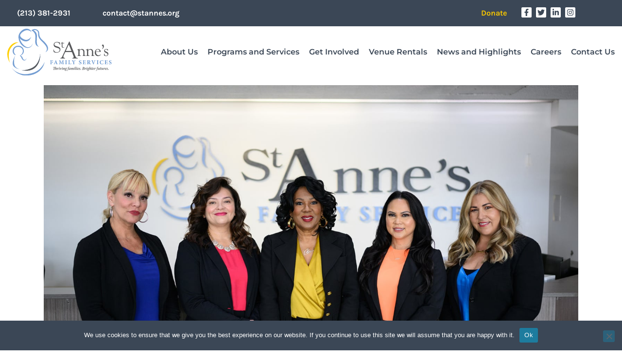

--- FILE ---
content_type: text/html; charset=UTF-8
request_url: https://stannes.org/about/leadership/
body_size: 34054
content:
<!DOCTYPE html><html lang="en-US" class="no-js
 scheme_default										"><head><meta charset="UTF-8"><meta name="viewport" content="width=device-width, initial-scale=1, maximum-scale=1"><meta name="format-detection" content="telephone=no"><link rel="profile" href="//gmpg.org/xfn/11"><link rel="pingback" href="https://stannes.org/xmlrpc.php"><meta name='robots' content='index, follow, max-image-preview:large, max-snippet:-1, max-video-preview:-1' /><title>Leadership - St. Anne&#039;s Family Services</title><meta name="description" content="Meet the leadership team of St. Anne&#039;s Family Services in Los Angeles, CA." /><link rel="canonical" href="https://stannes.org/about/leadership/" /><meta property="og:locale" content="en_US" /><meta property="og:type" content="article" /><meta property="og:title" content="Leadership - St. Anne&#039;s Family Services" /><meta property="og:description" content="Meet the leadership team of St. Anne&#039;s Family Services in Los Angeles, CA." /><meta property="og:url" content="https://stannes.org/about/leadership/" /><meta property="og:site_name" content="St. Anne&#039;s Family Services" /><meta property="article:modified_time" content="2025-02-08T00:02:44+00:00" /><meta property="og:image" content="https://stannes.org/wp-content/uploads/2025/02/signage-background.jpg" /><meta property="og:image:width" content="1600" /><meta property="og:image:height" content="1067" /><meta property="og:image:type" content="image/jpeg" /><meta name="twitter:card" content="summary_large_image" /><meta name="twitter:label1" content="Est. reading time" /><meta name="twitter:data1" content="18 minutes" /> <script type="application/ld+json" class="yoast-schema-graph">{"@context":"https://schema.org","@graph":[{"@type":"WebPage","@id":"https://stannes.org/about/leadership/","url":"https://stannes.org/about/leadership/","name":"Leadership - St. Anne&#039;s Family Services","isPartOf":{"@id":"https://stannes.org/#website"},"primaryImageOfPage":{"@id":"https://stannes.org/about/leadership/#primaryimage"},"image":{"@id":"https://stannes.org/about/leadership/#primaryimage"},"thumbnailUrl":"https://stannes.org/wp-content/uploads/2025/02/signage-background.jpg","datePublished":"2022-10-12T18:53:29+00:00","dateModified":"2025-02-08T00:02:44+00:00","description":"Meet the leadership team of St. Anne's Family Services in Los Angeles, CA.","breadcrumb":{"@id":"https://stannes.org/about/leadership/#breadcrumb"},"inLanguage":"en-US","potentialAction":[{"@type":"ReadAction","target":["https://stannes.org/about/leadership/"]}]},{"@type":"ImageObject","inLanguage":"en-US","@id":"https://stannes.org/about/leadership/#primaryimage","url":"https://stannes.org/wp-content/uploads/2025/02/signage-background.jpg","contentUrl":"https://stannes.org/wp-content/uploads/2025/02/signage-background.jpg","width":1600,"height":1067,"caption":"https:\\tensquared.productions"},{"@type":"BreadcrumbList","@id":"https://stannes.org/about/leadership/#breadcrumb","itemListElement":[{"@type":"ListItem","position":1,"name":"Home","item":"https://stannes.org/"},{"@type":"ListItem","position":2,"name":"About Us","item":"https://stannes.org/about/"},{"@type":"ListItem","position":3,"name":"Leadership"}]},{"@type":"WebSite","@id":"https://stannes.org/#website","url":"https://stannes.org/","name":"St. Anne&#039;s Family Services","description":"","publisher":{"@id":"https://stannes.org/#organization"},"potentialAction":[{"@type":"SearchAction","target":{"@type":"EntryPoint","urlTemplate":"https://stannes.org/?s={search_term_string}"},"query-input":{"@type":"PropertyValueSpecification","valueRequired":true,"valueName":"search_term_string"}}],"inLanguage":"en-US"},{"@type":"Organization","@id":"https://stannes.org/#organization","name":"St. Anne&#039;s Family Services","url":"https://stannes.org/","logo":{"@type":"ImageObject","inLanguage":"en-US","@id":"https://stannes.org/#/schema/logo/image/","url":"https://stannes.org/wp-content/uploads/2021/08/SAFS_LOGO-1024x455-1.png","contentUrl":"https://stannes.org/wp-content/uploads/2021/08/SAFS_LOGO-1024x455-1.png","width":1024,"height":455,"caption":"St. Anne&#039;s Family Services"},"image":{"@id":"https://stannes.org/#/schema/logo/image/"}}]}</script> <link rel='dns-prefetch' href='//fonts.googleapis.com' /><link rel="alternate" type="application/rss+xml" title="St. Anne&#039;s Family Services &raquo; Feed" href="https://stannes.org/feed/" /><link rel="alternate" type="application/rss+xml" title="St. Anne&#039;s Family Services &raquo; Comments Feed" href="https://stannes.org/comments/feed/" /><link rel="alternate" title="oEmbed (JSON)" type="application/json+oembed" href="https://stannes.org/wp-json/oembed/1.0/embed?url=https%3A%2F%2Fstannes.org%2Fabout%2Fleadership%2F" /><link rel="alternate" title="oEmbed (XML)" type="text/xml+oembed" href="https://stannes.org/wp-json/oembed/1.0/embed?url=https%3A%2F%2Fstannes.org%2Fabout%2Fleadership%2F&#038;format=xml" /><meta property="og:url" content="https://stannes.org/about/leadership/ "/><meta property="og:title" content="Leadership" /><meta property="og:description" content="We’re driven by the idea that the best work is born from support, accountability, compassion, and a will to support justice and peace in solidarity with those in need. 
 Executive Team 
 LORNA LITTLE, MSW 
 PRESIDENT AND CHIEF EXECUTIVE OFFICER 
 Read More
 A driving force behind the organization’s “Thriving Families: Brighter Futures” motto, Lorna Little, MSW serves as the President and CEO of St. Anne’s Family Services where she has developed innovative programs for children and families since 2018. With a focus on underserved communities that often live in the shadows, she has a successful history of leading and developing exceptional programming that addresses the physical, behavioral, and emotional components that lead to an optimal life trajectory. Lorna has extensively worked with parenting youth, youth in foster care, and in all aspects of adoption. Leveraging her Master’s Degree in Social work, licensure as a clinical social worker, and a Post Masters Certificate in Foster and Adoption studies, she creates quantifiable results for those who St. Anne’s serves. Further demonstrating her diverse expertise, she has served as a training professional, adjunct college professor, and cultural diversity program manager, which helps her lead during this time of change and evolution in our world. She continues to advocate to remove systemic barriers to ensure success for children and families. In order to work effectively and have an impact, Lorna believes that you have to care for the children and families wholeheartedly—believing that the work and the resiliency of the program participants can bring about life-changing transformation.What makes her even more of an exceptional ally is that Lorna’s background melds an interesting mix of social services leadership and media entertainment. She is the author of Mums the Word!, her personal story of late discovery adoption. She is also a media producer and television personality, previously hosting her own local television show with national guests and celebrities. Understanding the power of communication and connection from sharing our stories, Lorna sees the golden thread that connects her media experience, public speaking and her work in the field of social services. With an unwavering belief that we are all connected, her efforts bring about hope, joy, healing and empowerment. She unapologetically uses her purpose and voice to provide “A Little Guidance.”A member of the Board of the California Alliance of Child and Family Services, Black Women Leaders of Los Angeles, and the Membership Committee for Association of Community Human Service Agencies, Lorna finds time to give back outside of St. Anne’s. She is also a member of The Links, Inc. and Alpha Kappa Alpha Sorority, Incorporated.Lorna proudly utilizes her professional and lived experience to provide the leadership and guidance to carry out vision and strategy for St. Anne’s Family Services. With her dynamic Executive leadership team and a fantastic team of staff, she implements initiatives and services to achieve positive outcomes. Tackling Early Childhood Education, Supportive Housing, including Residential, Transitional, and Permanent, Mental Health Services, and Family and Community-Based programs, Lorna’s leadership will have lasting impacts for generations to come. 
 GINA PECK-SOBOLEWSKI, MA, LMFT 
 CHIEF PROGRAM OFFICER 
 Read More
 As the Chief Program Officer, Gina Peck-Sobolewski is responsible for extensive programming to ensure successful cross-coordination that allows participants to thrive. Gina earned her bachelor’s degree in psychology from California State University, Northridge and her Master’s degree in counseling psychology from National University. A Licensed Marriage and Family Therapist since 2008, she brings an intense knowledge of outpatient and inpatient programming in both residential treatment and community based mental health programs.In her previous role as Vice President of Permanency at Sycamores since 2016, Gina managed all aspects of residential, psychiatric, shelter care, and foster family services. She also served on the Board of Directors for the Association of Children’s Residential Centers and Community services (ACRC) since 2019 and facilitates a national Commercially Sexually Exploited Children (CSEC) affinity group. She has trained nationally and locally on topics including clinical assessment/treatment, trauma informed treatment, risk management and CSEC. 
 ALEXANDRA ZANDUETA 
 CHIEF FINANCIAL OFFICER 
 Read More
 Alexandra oversees the diversified financial contracts, budgeting operations and compliance for St. Anne’s, a highly regarded social service agency that focuses on family services through supportive housing, early childhood education, mental health services and family based services. She most recently served as the Vice President of Planning, Reporting &amp; Analysis at Hathaway-Sycamores Child and Family Services where she was responsible for overseeing the finance operations, compliance, and billing for government and private contracts and grants, including the Los Angeles County Department of Mental Health; Department of Children and Family Services; Los Angeles Homeless Service Authority; and education related contracts. Alexandra has spent more than 10 years of her 18-year career in social services and has also worked with Five Acres Boys and Girls Club in Pasadena and Bienvenidos Children’s Center in Los Angeles.Alexandra earned her Bachelor of Arts degree in Business Administration from California State University, Fullerton; and her Master’s degree in Health Administration from the University of Southern California. 
 DANA VALENZUELA MAREZ 
 CHIEF DEVELOPMENT AND MISSION OFFICER 
 Read More
 With more than two decades of experience in marketing, event management and nonprofit development, Dana leads St. Anne’s fundraising and communications team. She oversees St. Anne’s individual, foundation, corporate and planned giving programs, as well as special events and volunteers, which all support St. Anne’s vision of thriving families and brighter futures.Dana has a wide range of experience in both the nonprofit and for-profit sectors. She most recently served as the Director of Development at Children’s Hospital Los Angeles where she oversaw fundraising for The Heart Institute and worked closely with the Heart Ambassadors, a group of grateful patient families. She was also responsible for launching Los Compadres at CHLA, the Latino philanthropic outreach group focused on individual and corporate fundraising and outreach for the hospital. In her role at CHLA, Dana managed high profile relationships with the Los Angeles Kings, the Los Angeles Galaxy and Katy Perry, to name a few.Prior to joining CHLA, Dana served as the development director of Dolores Mission Church and School, the birthplace to several influential nonprofit organizations whose focus is to provide educational services and opportunities in an underserved area of Los Angeles. Dana also spent 16 years in public relations and marketing; for 10 of those years she owned her own company that focused on the fashion, food, and luxury industries. Dana earned her Bachelor of Arts degree in English from the University of California, Los Angeles. 
 CARMEN RUIZ-ANDREASEN, MA 
 CHIEF ADMINISTRATION OFFICER 
 Read More
 As Chief Administration Officer, Carmen develops, implements, and aligns HR programs with business objectives, serving as a strategic partner to the senior management team, while supporting employees in their day to day HR needs. Carmen ensures that all Human Resources Department functions support St. Anne’s vision of thriving families and brighter futures. She is incredibly passionate about talent development and has over 20 years of training and development experience.Carmen has experience in both the nonprofit and for-profit sectors. She most recently served as the Director of Training at Vallarta Supermarkets where she led the efforts in leadership development. Prior to joining Vallarta Supermarkets, Carmen spent 11 years in a variety of roles in the Human Resources Department at St. Anne’s, including HR Manager and Director of Training. Carmen has a Master’s in Educational Psychology with a concentration in Development, Learning, Instruction and Evaluation from California State University, Northridge.
 Program and Department Leadership 
 ANNA M. LÓPEZ 
 VICE PRESIDENT, EARLY CHILDHOOD EDUCATION 
 Read more
 As Vice President of Early Childhood Education, Anna M. Lopez oversees St. Anne’s Family Services Early Learning Centers and Home-Based program, as well as all content areas and specialty services for children in ECE. Anna has been involved in the development, implementation, and management of Early Head Start/Head Start programs for more than 10 years and has over 20+ years of experience in the early childhood education field.Anna began at St. Anne’s as an Early Head Start Home Based Manager in 2016 were she ensured children were ready to learn and families were ready to support their children&#8217;s learning. She transitioned into the Associate Director of Education for Early Head Start in Spring 2020, during the time of the pandemic, and ensured all families and children received educational services remotely through connected learning. In Winter 2020, she stepped into the role Director of Early Childhood Education and ensured that all education programs in ECE were focused on school readiness goals and outcomes. In Spring 2022 shifted into interim VP of ECE and is committed to high quality child and family outcomes. Anna Lopez holds a bachelor’s degree in Liberal Studies and Chicano/a Studies from Cal State University of Northridge, a Family Development Credential from the University of Connecticut, and is an alumnus of the UCLA Head Start Management Fellow program from UCLA Anderson School of Management. 
 SARAH MACHAT, MSW 
 VICE PRESIDENT, ORGANIZATIONAL QUALITY &amp; IMPACT 
 Read More
 Sarah is responsible for the team that oversees the development, implementation, and evaluation of the agency-wide Quality Improvement, Learning &amp; Development, Compliance and Risk Management programs. She ensures agency-wide compliance with governmental/contractual requirements and our accreditation status through the Council on Accreditation (COA). Sarah oversees our continuous quality improvement systems that facilitate the achievement of program goals and maximize program impact. She identifies best practices to address emerging issues and trends related to organizational strategy, drive learning &amp; development, improve quality of services, and achieve intended outcomes.Her time at St. Anne’s began as an MSW intern where she reinforced her passion for improving employee engagement, building sustainable business practices, and nurturing a data-informed culture. She went on to work for The Walt Disney Company in the Diversity &amp; Inclusion and Learning &amp; Development departments. In Spring 2017, Sarah returned to St. Anne’s to assume the role of Director of Quality Improvement and has led the agency through two successful re-accreditation cycles. Sarah earned her Bachelor of Arts degree in Psychology and Social Behavior from the University of California, Irvine; and received a Master’s degree in Social Work from the University of Southern California with a concentration in Social Work &amp; Business. 
 MARIANNA OGANESYAN, LMFT 
 VICE PRESIDENT, HOUSING PROGRAMS 
 Read More
 Marianna Oganesyan began working at St. Anne’s in 2006 in the Residential Treatment Program. She worked as a Residential Counselor and later a Milieu Manager. After earning her Master’s degree in Clinical Psychology from Pepperdine University, Marianna worked as a therapist in the Mental Health Services Program. In 2011, Marianna was promoted to an Assistant Director where she managed multiple sectors of mental health services in the following programs: Transitional Housing Program, Residential Treatment Program, and Community Programs, including Prevention Early Intervention (PEI), New Village Charter High School, and Full Service Partnership (FSP). Marianna is a Licensed Marriage and Family Therapist, holds a Lanterman-Petris (LPS) certification for Los Angeles County, and is a Managing and Adapting Practices (MAP) Supervisor and Train-The-Trainer. 
 DANIELE VEGA, LCSW, PPSC 
 VICE PRESIDENT, COMMUNITY-BASED PROGRAMS 
 Read More
 Daniele Vega earned her master’s degree in social work from the University of Southern California, and holds a bachelor’s degree in Classics from the University of California, Berkeley. She began at St. Anne’s in 2009 as a therapist where she provided community based individual and family therapy striving to ensure her clients received much needed trauma informed care. Daniele now oversees the programs of our Family-Based and Mental Health Services departments, and provides key leadership throughout our program operations. She is a Licensed Clinical Social Worker (LCSW), holds a Pupil Personnel Services Credential (PPSC) that focuses on counseling school-aged children, and is Lanterman-Petris-Short (LPS) trained and certified for Los Angeles County. Daniele has been certified in multiple Evidenced Based Practices including Managing and Adapting Practices (MAP), Nurturing Parenting, and Seeking Safety. 
 JORGE ALCOCER 
 DIRECTOR, FOOD SERVICES &amp; CONFERENCE CENTER 
 Read More
 Jorge is responsible for preparing and planning hundreds of meals per day for St. Anne’s residents, children, cafeteria customers and catering clients, and supervising hundreds of events per year for St. Anne’s conference center space. This includes maintaining the highest standards in food preparation and serving, in compliance with local, state and federal agency requirements as well as keeping records and filing reports in connection with the National School Lunch program and Child Care Food Program. He began his career as line cook at St. Anne’s and has risen through the ranks over several years. Highly respected by his colleagues and peers, Jorge says “St. Anne’s has been like my school. I have had so many incredible mentors, from my predecessors to senior division directors. St. Anne’s has really offered me growth, support, and amazing experiences.” 
 JULIA ARTEAGA, SHRM-CP 
 DIRECTOR, HUMAN RESOURCES 
 Read More
 Julia Arteaga is a passionate and dedicated professional who has spent her vast career in various roles in non-profit management with accredited and highly respected organizations prior to joining St. Anne’s Family Services as the Director of Human Resources. She began her tenure with the agency in February 2020, just before the world shut down. She pivoted quickly to adjust to the growing demands of the newly remote workforce.Julia brings a unique perspective to her role, combining her understanding of global dynamics with her expertise in people management. Her strategic approach to human resources allows her to align the company&#8217;s objectives with its most valuable asset—its employees. Julia&#8217;s leadership and expertise empower the team to thrive and grow, nurturing a culture of collaboration, innovation, and continuous improvement. She believes in the importance of investing in people, recognizing their success is intrinsically linked to the organization’s overall achievement.Julia earned her Bachelor of Arts degree in international development studies from the University of California, Berkeley. 
 CATALINA CATACUTAN 
 DIRECTOR, FINANCE 
 Read More
 Catalina Catacutan has expansive experience in the auditing and accounting world. She brings this experience to St. Anne’s Family Services as the Director of Finance. In this role, she manages the audits, and the teams responsible for accounts receivable and payable; and the accounting team.Catalina worked at KPMG-Philippines as Senior Auditor for five years where she received comprehensive audit training for various business types and reporting of audited financial statements. She then turned her knowledge to the U.S. and worked for Elias Aziz-Lavi, CPA in Beverly Hills as an accountant for six years. Catalina obtained full accounting experience for various entities and review of financial statements.Catalina turned to the non-profit sector and worked at PATH (People Assisting the Homeless) in Los Angeles as the Senior Director of Accounting for eleven years. She oversaw the daily operations, consolidating all financial data for transparent business outcomes for all funding sources inclusive of state, federal, foundation, corporations, and private donations. Her goal is to be in compliance with the regulations around contractual agreements which results in good standing with various regulating bodies.Catalina graduated from the University of the East in the Philippines with a Bachelor of Science degree with an emphasis in business administration with a focus in economics and accounting 
 MILENA MELKONYAN, LCSW 
 DIRECTOR, SHORT-TERM RESIDENTIAL THERAPEUTIC PROGRAM 
 Read More
 As Director of Residential Clinical Services, Milena oversees the overall mental health treatment program for clients placed in the short-term residential therapeutic program and is responsible for managing the program in compliance with laws and regulations.Milena began working at St. Anne’s in 2013 as a therapist providing comprehensive mental health services to children, youth, and families. In 2016 she was promoted to Assistant Director of Mental Health Services supervising clinical staff working in the Full-Service Partnership (FSP) program, Transitional Housing Program (THP), and Residential Treatment Program (RTP). Milena earned her Masters of Social Work from Columbia University in the city of New York, with a focus in Trauma-Focused Cognitive Behavioral Therapy. She is a Licensed Clinical Social Worker (LCSW), trained and certified in various evidenced-based practices including Trauma-Focused Cognitive Behavior Therapy (TF-CBT), Individual Cognitive Behavioral Therapy (I-CBT), Managing and Adapting Practice (MAP), Seeking Safety (SS) and Child and Parent Psychotherapy (CPP). 
 SARAH SILVA 
 DIRECTOR, FACILITIES 
 Read More
 A distinguished professional in the construction industry, Sarah Silva joined St. Anne’s Family Services in the fall of 2022. She brings a remarkable blend of experience and education to St. Anne’s Family Services and almost two decades of involvement in the industry, Sarah has demonstrated her versatility and proficiency in various aspects of construction. Her skill set encompasses preconstruction, estimating, bidding, field coordination, project closeout, and property management, making her a well-rounded and invaluable asset.Having worked with one of Southern California&#8217;s leading construction management firms, Sarah excelled in managing complex projects. These endeavors encompassed a diverse range of sizes, scopes, and dollar values, including ventures valued up to $52 million.Sarah&#8217;s professional journey led her to collaborate closely with St. Anne&#8217;s Family Services a commendable partnership that yielded remarkable results, working tirelessly to accomplish their two new Head Start Early Learning Centers within the Lynwood School District. As the Facilities Director at St. Anne&#8217;s Family Services she is dedicated to achieving remarkable milestones and cultivating safe, nurturing environments for program participants and staff alike. Her team consists of the facilities, housekeeping and maintenance divisions.Sarah actively participates in professional organizations, including the Construction Management Association of America (CMAA), Women in Facility Management, and the National Association of Women in Construction. She graduated with honors from California State University Northridge, with a bachelor’s degree in science with a major in interior design.  
 CARLOS TOBAR 
 DIRECTOR, QUALITY ASSURANCE 
 Read More
 Director of Quality Assurance Carlos Tobar has 17 years of child welfare experience in contract management and resource development. Carlos joined St. Anne’s in 2006 to oversee and monitor the agency’s multi-faceted contractual agreements. Carlos plays an integral role in agency compliance and reporting activities and oversees the implementation and tracking of ongoing outcome measures for all five of St. Anne’s programs. 
 MARIA VAZQUEZ, MA, LMFT 
 DIRECTOR, MENTAL HEALTH SERVICES 
 Read More
 Maria Vazquez holds a Master’s Degree in Marriage and Family Therapy from Pacific Oaks College, and a Bachelor of Arts Degree in Psychology and Social Behavior from the University of California, Irvine. Maria first joined St. Anne’s as an Assistant Director in Family Based Services in 2019. There she worked within the Wraparound Program to continue our agency’s reputation of excellence in community based services to families.As Mental Health Services Director, Maria is now responsible for the maintenance and delivery of mental health treatment in the following programs: Full Service Partnership, Prevention and Early Intervention, Supportive and Chronically Homeless Housing, Community Outpatient, and the New Village Girls Academy Charter High School. Additionally, Maria oversees the county’s Innovations 2 initiative, collaborating with community partners, St. Anne’s Early Childhood Education Division, and the Los Angeles Unified School District to nurture Healthy Neighborhoods designed to reduce trauma with preventative intervention.Maria is a Licensed Marriage and Family Therapist, and is a Trainer of Trainers for Risking Connections, a training model that emphasizes a trauma-informed approach for engaging with program participants." /><meta property="og:type" content="article" /><meta property="og:image" content="https://stannes.org/wp-content/uploads/2025/02/signage-background.jpg"/><style id='wp-img-auto-sizes-contain-inline-css' type='text/css'>img:is([sizes=auto i],[sizes^="auto," i]){contain-intrinsic-size:3000px 1500px}
/*# sourceURL=wp-img-auto-sizes-contain-inline-css */</style><style id='wp-emoji-styles-inline-css' type='text/css'>img.wp-smiley, img.emoji {
		display: inline !important;
		border: none !important;
		box-shadow: none !important;
		height: 1em !important;
		width: 1em !important;
		margin: 0 0.07em !important;
		vertical-align: -0.1em !important;
		background: none !important;
		padding: 0 !important;
	}
/*# sourceURL=wp-emoji-styles-inline-css */</style><style id='classic-theme-styles-inline-css' type='text/css'>/*! This file is auto-generated */
.wp-block-button__link{color:#fff;background-color:#32373c;border-radius:9999px;box-shadow:none;text-decoration:none;padding:calc(.667em + 2px) calc(1.333em + 2px);font-size:1.125em}.wp-block-file__button{background:#32373c;color:#fff;text-decoration:none}
/*# sourceURL=/wp-includes/css/classic-themes.min.css */</style><style id='global-styles-inline-css' type='text/css'>:root{--wp--preset--aspect-ratio--square: 1;--wp--preset--aspect-ratio--4-3: 4/3;--wp--preset--aspect-ratio--3-4: 3/4;--wp--preset--aspect-ratio--3-2: 3/2;--wp--preset--aspect-ratio--2-3: 2/3;--wp--preset--aspect-ratio--16-9: 16/9;--wp--preset--aspect-ratio--9-16: 9/16;--wp--preset--color--black: #000000;--wp--preset--color--cyan-bluish-gray: #abb8c3;--wp--preset--color--white: #ffffff;--wp--preset--color--pale-pink: #f78da7;--wp--preset--color--vivid-red: #cf2e2e;--wp--preset--color--luminous-vivid-orange: #ff6900;--wp--preset--color--luminous-vivid-amber: #fcb900;--wp--preset--color--light-green-cyan: #7bdcb5;--wp--preset--color--vivid-green-cyan: #00d084;--wp--preset--color--pale-cyan-blue: #8ed1fc;--wp--preset--color--vivid-cyan-blue: #0693e3;--wp--preset--color--vivid-purple: #9b51e0;--wp--preset--color--bg-color: #ffffff;--wp--preset--color--bd-color: #d4ddde;--wp--preset--color--text-dark: #3b4756;--wp--preset--color--text-light: #868686;--wp--preset--color--text-link: #1d7c9e;--wp--preset--color--text-hover: #3b4756;--wp--preset--color--text-link-2: #1d7c9e;--wp--preset--color--text-hover-2: #3b4756;--wp--preset--color--text-link-3: #1d7c9e;--wp--preset--color--text-hover-3: #ffffff;--wp--preset--gradient--vivid-cyan-blue-to-vivid-purple: linear-gradient(135deg,rgb(6,147,227) 0%,rgb(155,81,224) 100%);--wp--preset--gradient--light-green-cyan-to-vivid-green-cyan: linear-gradient(135deg,rgb(122,220,180) 0%,rgb(0,208,130) 100%);--wp--preset--gradient--luminous-vivid-amber-to-luminous-vivid-orange: linear-gradient(135deg,rgb(252,185,0) 0%,rgb(255,105,0) 100%);--wp--preset--gradient--luminous-vivid-orange-to-vivid-red: linear-gradient(135deg,rgb(255,105,0) 0%,rgb(207,46,46) 100%);--wp--preset--gradient--very-light-gray-to-cyan-bluish-gray: linear-gradient(135deg,rgb(238,238,238) 0%,rgb(169,184,195) 100%);--wp--preset--gradient--cool-to-warm-spectrum: linear-gradient(135deg,rgb(74,234,220) 0%,rgb(151,120,209) 20%,rgb(207,42,186) 40%,rgb(238,44,130) 60%,rgb(251,105,98) 80%,rgb(254,248,76) 100%);--wp--preset--gradient--blush-light-purple: linear-gradient(135deg,rgb(255,206,236) 0%,rgb(152,150,240) 100%);--wp--preset--gradient--blush-bordeaux: linear-gradient(135deg,rgb(254,205,165) 0%,rgb(254,45,45) 50%,rgb(107,0,62) 100%);--wp--preset--gradient--luminous-dusk: linear-gradient(135deg,rgb(255,203,112) 0%,rgb(199,81,192) 50%,rgb(65,88,208) 100%);--wp--preset--gradient--pale-ocean: linear-gradient(135deg,rgb(255,245,203) 0%,rgb(182,227,212) 50%,rgb(51,167,181) 100%);--wp--preset--gradient--electric-grass: linear-gradient(135deg,rgb(202,248,128) 0%,rgb(113,206,126) 100%);--wp--preset--gradient--midnight: linear-gradient(135deg,rgb(2,3,129) 0%,rgb(40,116,252) 100%);--wp--preset--font-size--small: 13px;--wp--preset--font-size--medium: 20px;--wp--preset--font-size--large: 36px;--wp--preset--font-size--x-large: 42px;--wp--preset--spacing--20: 0.44rem;--wp--preset--spacing--30: 0.67rem;--wp--preset--spacing--40: 1rem;--wp--preset--spacing--50: 1.5rem;--wp--preset--spacing--60: 2.25rem;--wp--preset--spacing--70: 3.38rem;--wp--preset--spacing--80: 5.06rem;--wp--preset--shadow--natural: 6px 6px 9px rgba(0, 0, 0, 0.2);--wp--preset--shadow--deep: 12px 12px 50px rgba(0, 0, 0, 0.4);--wp--preset--shadow--sharp: 6px 6px 0px rgba(0, 0, 0, 0.2);--wp--preset--shadow--outlined: 6px 6px 0px -3px rgb(255, 255, 255), 6px 6px rgb(0, 0, 0);--wp--preset--shadow--crisp: 6px 6px 0px rgb(0, 0, 0);}:where(.is-layout-flex){gap: 0.5em;}:where(.is-layout-grid){gap: 0.5em;}body .is-layout-flex{display: flex;}.is-layout-flex{flex-wrap: wrap;align-items: center;}.is-layout-flex > :is(*, div){margin: 0;}body .is-layout-grid{display: grid;}.is-layout-grid > :is(*, div){margin: 0;}:where(.wp-block-columns.is-layout-flex){gap: 2em;}:where(.wp-block-columns.is-layout-grid){gap: 2em;}:where(.wp-block-post-template.is-layout-flex){gap: 1.25em;}:where(.wp-block-post-template.is-layout-grid){gap: 1.25em;}.has-black-color{color: var(--wp--preset--color--black) !important;}.has-cyan-bluish-gray-color{color: var(--wp--preset--color--cyan-bluish-gray) !important;}.has-white-color{color: var(--wp--preset--color--white) !important;}.has-pale-pink-color{color: var(--wp--preset--color--pale-pink) !important;}.has-vivid-red-color{color: var(--wp--preset--color--vivid-red) !important;}.has-luminous-vivid-orange-color{color: var(--wp--preset--color--luminous-vivid-orange) !important;}.has-luminous-vivid-amber-color{color: var(--wp--preset--color--luminous-vivid-amber) !important;}.has-light-green-cyan-color{color: var(--wp--preset--color--light-green-cyan) !important;}.has-vivid-green-cyan-color{color: var(--wp--preset--color--vivid-green-cyan) !important;}.has-pale-cyan-blue-color{color: var(--wp--preset--color--pale-cyan-blue) !important;}.has-vivid-cyan-blue-color{color: var(--wp--preset--color--vivid-cyan-blue) !important;}.has-vivid-purple-color{color: var(--wp--preset--color--vivid-purple) !important;}.has-black-background-color{background-color: var(--wp--preset--color--black) !important;}.has-cyan-bluish-gray-background-color{background-color: var(--wp--preset--color--cyan-bluish-gray) !important;}.has-white-background-color{background-color: var(--wp--preset--color--white) !important;}.has-pale-pink-background-color{background-color: var(--wp--preset--color--pale-pink) !important;}.has-vivid-red-background-color{background-color: var(--wp--preset--color--vivid-red) !important;}.has-luminous-vivid-orange-background-color{background-color: var(--wp--preset--color--luminous-vivid-orange) !important;}.has-luminous-vivid-amber-background-color{background-color: var(--wp--preset--color--luminous-vivid-amber) !important;}.has-light-green-cyan-background-color{background-color: var(--wp--preset--color--light-green-cyan) !important;}.has-vivid-green-cyan-background-color{background-color: var(--wp--preset--color--vivid-green-cyan) !important;}.has-pale-cyan-blue-background-color{background-color: var(--wp--preset--color--pale-cyan-blue) !important;}.has-vivid-cyan-blue-background-color{background-color: var(--wp--preset--color--vivid-cyan-blue) !important;}.has-vivid-purple-background-color{background-color: var(--wp--preset--color--vivid-purple) !important;}.has-black-border-color{border-color: var(--wp--preset--color--black) !important;}.has-cyan-bluish-gray-border-color{border-color: var(--wp--preset--color--cyan-bluish-gray) !important;}.has-white-border-color{border-color: var(--wp--preset--color--white) !important;}.has-pale-pink-border-color{border-color: var(--wp--preset--color--pale-pink) !important;}.has-vivid-red-border-color{border-color: var(--wp--preset--color--vivid-red) !important;}.has-luminous-vivid-orange-border-color{border-color: var(--wp--preset--color--luminous-vivid-orange) !important;}.has-luminous-vivid-amber-border-color{border-color: var(--wp--preset--color--luminous-vivid-amber) !important;}.has-light-green-cyan-border-color{border-color: var(--wp--preset--color--light-green-cyan) !important;}.has-vivid-green-cyan-border-color{border-color: var(--wp--preset--color--vivid-green-cyan) !important;}.has-pale-cyan-blue-border-color{border-color: var(--wp--preset--color--pale-cyan-blue) !important;}.has-vivid-cyan-blue-border-color{border-color: var(--wp--preset--color--vivid-cyan-blue) !important;}.has-vivid-purple-border-color{border-color: var(--wp--preset--color--vivid-purple) !important;}.has-vivid-cyan-blue-to-vivid-purple-gradient-background{background: var(--wp--preset--gradient--vivid-cyan-blue-to-vivid-purple) !important;}.has-light-green-cyan-to-vivid-green-cyan-gradient-background{background: var(--wp--preset--gradient--light-green-cyan-to-vivid-green-cyan) !important;}.has-luminous-vivid-amber-to-luminous-vivid-orange-gradient-background{background: var(--wp--preset--gradient--luminous-vivid-amber-to-luminous-vivid-orange) !important;}.has-luminous-vivid-orange-to-vivid-red-gradient-background{background: var(--wp--preset--gradient--luminous-vivid-orange-to-vivid-red) !important;}.has-very-light-gray-to-cyan-bluish-gray-gradient-background{background: var(--wp--preset--gradient--very-light-gray-to-cyan-bluish-gray) !important;}.has-cool-to-warm-spectrum-gradient-background{background: var(--wp--preset--gradient--cool-to-warm-spectrum) !important;}.has-blush-light-purple-gradient-background{background: var(--wp--preset--gradient--blush-light-purple) !important;}.has-blush-bordeaux-gradient-background{background: var(--wp--preset--gradient--blush-bordeaux) !important;}.has-luminous-dusk-gradient-background{background: var(--wp--preset--gradient--luminous-dusk) !important;}.has-pale-ocean-gradient-background{background: var(--wp--preset--gradient--pale-ocean) !important;}.has-electric-grass-gradient-background{background: var(--wp--preset--gradient--electric-grass) !important;}.has-midnight-gradient-background{background: var(--wp--preset--gradient--midnight) !important;}.has-small-font-size{font-size: var(--wp--preset--font-size--small) !important;}.has-medium-font-size{font-size: var(--wp--preset--font-size--medium) !important;}.has-large-font-size{font-size: var(--wp--preset--font-size--large) !important;}.has-x-large-font-size{font-size: var(--wp--preset--font-size--x-large) !important;}
:where(.wp-block-post-template.is-layout-flex){gap: 1.25em;}:where(.wp-block-post-template.is-layout-grid){gap: 1.25em;}
:where(.wp-block-term-template.is-layout-flex){gap: 1.25em;}:where(.wp-block-term-template.is-layout-grid){gap: 1.25em;}
:where(.wp-block-columns.is-layout-flex){gap: 2em;}:where(.wp-block-columns.is-layout-grid){gap: 2em;}
:root :where(.wp-block-pullquote){font-size: 1.5em;line-height: 1.6;}
/*# sourceURL=global-styles-inline-css */</style><link property="stylesheet" rel='stylesheet' id='cookie-notice-front-css' href='https://stannes.org/wp-content/plugins/cookie-notice/css/front.min.css?ver=2.5.11' type='text/css' media='all' /><link property="stylesheet" rel='stylesheet' id='trx_addons-icons-css' href='https://stannes.org/wp-content/cache/autoptimize/css/autoptimize_single_f06cddf46878088a6932fd95595981c3.css' type='text/css' media='all' /><link property="stylesheet" rel='stylesheet' id='jquery-swiper-css' href='https://stannes.org/wp-content/plugins/trx_addons/js/swiper/swiper.min.css' type='text/css' media='all' /><link property="stylesheet" rel='stylesheet' id='magnific-popup-css' href='https://stannes.org/wp-content/plugins/trx_addons/js/magnific/magnific-popup.min.css' type='text/css' media='all' /><link property="stylesheet" rel='stylesheet' id='trx_addons-css' href='https://stannes.org/wp-content/cache/autoptimize/css/autoptimize_single_d4e366cb9b82a8ffc0ee4310e7ebd3f4.css' type='text/css' media='all' /><link property="stylesheet" rel='stylesheet' id='trx_addons-animation-css' href='https://stannes.org/wp-content/cache/autoptimize/css/autoptimize_single_4d7c624459ceb5de0e652ccc9b06c158.css' type='text/css' media='all' /><link property="stylesheet" rel='stylesheet' id='impacto-patronus-parent-style-css' href='https://stannes.org/wp-content/cache/autoptimize/css/autoptimize_single_9505552b2924b8c11d89361d2c1b8cc3.css?ver=6.9' type='text/css' media='all' /><link property="stylesheet" rel='stylesheet' id='searchwp-forms-css' href='https://stannes.org/wp-content/plugins/searchwp/assets/css/frontend/search-forms.min.css?ver=4.5.6' type='text/css' media='all' /><link property="stylesheet" rel='stylesheet' id='elementor-frontend-css' href='https://stannes.org/wp-content/plugins/elementor/assets/css/frontend.min.css?ver=3.34.2' type='text/css' media='all' /><style id='elementor-frontend-inline-css' type='text/css'>.elementor-kit-3007{--e-global-color-primary:#1D7C9E;--e-global-color-secondary:#00A0BA;--e-global-color-text:#000000;--e-global-color-accent:#E7EDF5;--e-global-color-556e37f:#3B4756;--e-global-color-131f6a6:#FFFFFF;--e-global-color-4060083:#91A1B4;--e-global-color-3bc34d9:#637285;--e-global-color-b68ae97:#435061;--e-global-typography-primary-font-family:"Montserrat";--e-global-typography-primary-font-weight:600;--e-global-typography-secondary-font-family:"Karla";--e-global-typography-secondary-font-weight:400;--e-global-typography-text-font-family:"Karla";--e-global-typography-text-font-size:16px;--e-global-typography-text-font-weight:400;--e-global-typography-accent-font-family:"Karla";--e-global-typography-accent-font-weight:500;color:var( --e-global-color-b68ae97 );font-family:"Karla", Sans-serif;font-size:16px;}.elementor-kit-3007 button,.elementor-kit-3007 input[type="button"],.elementor-kit-3007 input[type="submit"],.elementor-kit-3007 .elementor-button{background-color:#1D7C9E;font-weight:700;color:#FFFFFF;border-style:solid;border-width:2px 2px 2px 2px;border-color:#1D7C9E;}.elementor-kit-3007 button:hover,.elementor-kit-3007 button:focus,.elementor-kit-3007 input[type="button"]:hover,.elementor-kit-3007 input[type="button"]:focus,.elementor-kit-3007 input[type="submit"]:hover,.elementor-kit-3007 input[type="submit"]:focus,.elementor-kit-3007 .elementor-button:hover,.elementor-kit-3007 .elementor-button:focus{background-color:#FFFFFF;color:#1D7C9E;}.elementor-kit-3007 e-page-transition{background-color:#FFBC7D;}.elementor-kit-3007 a{color:#1D7C9E;font-family:"Karla", Sans-serif;font-size:16px;}.elementor-kit-3007 h1{color:#435061;font-family:"Montserrat", Sans-serif;font-size:48px;font-weight:bold;}.elementor-kit-3007 h2{color:#435061;font-family:"Montserrat", Sans-serif;font-size:42px;font-weight:bold;}.elementor-kit-3007 h3{color:#435061;font-family:"Montserrat", Sans-serif;font-size:22px;font-weight:bold;}.elementor-kit-3007 h4{color:#435061;font-family:"Montserrat", Sans-serif;font-size:21px;font-weight:bold;}.elementor-section.elementor-section-boxed > .elementor-container{max-width:1140px;}.e-con{--container-max-width:1140px;}.elementor-widget:not(:last-child){margin-block-end:20px;}.elementor-element{--widgets-spacing:20px 20px;--widgets-spacing-row:20px;--widgets-spacing-column:20px;}{}h1.entry-title{display:var(--page-title-display);}@media(max-width:1024px){.elementor-section.elementor-section-boxed > .elementor-container{max-width:1024px;}.e-con{--container-max-width:1024px;}}@media(max-width:767px){.elementor-section.elementor-section-boxed > .elementor-container{max-width:767px;}.e-con{--container-max-width:767px;}}
.elementor-4642 .elementor-element.elementor-element-4b02091{--spacer-size:50px;}.elementor-4642 .elementor-element.elementor-element-5dc4a112 > .elementor-container > .elementor-column > .elementor-widget-wrap{align-content:center;align-items:center;}.elementor-4642 .elementor-element.elementor-element-5dc4a112{padding:50px 0px 50px 0px;}.elementor-4642 .elementor-element.elementor-element-4860938e > .elementor-element-populated.elementor-column-wrap{padding:0px 0px 0px 35px;}.elementor-4642 .elementor-element.elementor-element-dd0ed54 .elementor-heading-title{font-family:"Montserrat", Sans-serif;font-size:24px;font-weight:bold;color:var( --e-global-color-b68ae97 );}.elementor-4642 .elementor-element.elementor-element-651108ad{font-family:"Karla", Sans-serif;font-size:16px;line-height:1.5em;color:var( --e-global-color-b68ae97 );}.elementor-4642 .elementor-element.elementor-element-0df4ebe > .elementor-container > .elementor-column > .elementor-widget-wrap{align-content:center;align-items:center;}.elementor-4642 .elementor-element.elementor-element-0df4ebe{padding:50px 0px 50px 0px;}.elementor-4642 .elementor-element.elementor-element-ff17fc5 > .elementor-element-populated.elementor-column-wrap{padding:0px 0px 0px 35px;}.elementor-4642 .elementor-element.elementor-element-3315880 .elementor-heading-title{font-family:"Montserrat", Sans-serif;font-size:24px;font-weight:bold;color:var( --e-global-color-b68ae97 );}.elementor-4642 .elementor-element.elementor-element-9cd6eca{font-family:"Karla", Sans-serif;font-size:16px;line-height:1.5em;color:var( --e-global-color-b68ae97 );}.elementor-4642 .elementor-element.elementor-element-640369a > .elementor-container > .elementor-column > .elementor-widget-wrap{align-content:center;align-items:center;}.elementor-4642 .elementor-element.elementor-element-640369a{padding:50px 0px 50px 0px;}.elementor-4642 .elementor-element.elementor-element-2d8905c > .elementor-element-populated.elementor-column-wrap{padding:0px 0px 0px 35px;}.elementor-4642 .elementor-element.elementor-element-f24e765 .elementor-heading-title{font-family:"Montserrat", Sans-serif;font-size:24px;font-weight:bold;color:var( --e-global-color-b68ae97 );}.elementor-4642 .elementor-element.elementor-element-fe3aee4{font-family:"Karla", Sans-serif;font-size:16px;line-height:1.5em;color:var( --e-global-color-b68ae97 );}.elementor-4642 .elementor-element.elementor-element-ed909e5 > .elementor-container > .elementor-column > .elementor-widget-wrap{align-content:center;align-items:center;}.elementor-4642 .elementor-element.elementor-element-ed909e5{padding:50px 0px 50px 0px;}.elementor-4642 .elementor-element.elementor-element-c73e05b > .elementor-element-populated.elementor-column-wrap{padding:0px 0px 0px 35px;}.elementor-4642 .elementor-element.elementor-element-63a7038 .elementor-heading-title{font-family:"Montserrat", Sans-serif;font-size:24px;font-weight:bold;color:var( --e-global-color-b68ae97 );}.elementor-4642 .elementor-element.elementor-element-fcd13eb{font-family:"Karla", Sans-serif;font-size:16px;line-height:1.5em;color:var( --e-global-color-b68ae97 );}.elementor-4642 .elementor-element.elementor-element-e32e10d > .elementor-container > .elementor-column > .elementor-widget-wrap{align-content:center;align-items:center;}.elementor-4642 .elementor-element.elementor-element-e32e10d{padding:50px 0px 50px 0px;}.elementor-4642 .elementor-element.elementor-element-d50afa4 > .elementor-element-populated.elementor-column-wrap{padding:0px 0px 0px 35px;}.elementor-4642 .elementor-element.elementor-element-a2e68c6 .elementor-heading-title{font-family:"Montserrat", Sans-serif;font-size:24px;font-weight:bold;color:var( --e-global-color-b68ae97 );}.elementor-4642 .elementor-element.elementor-element-21d4f8a{font-family:"Karla", Sans-serif;font-size:16px;line-height:1.5em;color:var( --e-global-color-b68ae97 );}.elementor-4642 .elementor-element.elementor-element-74c4b70{--spacer-size:50px;}.elementor-4642 .elementor-element.elementor-element-7cb3d42 > .elementor-container > .elementor-column > .elementor-widget-wrap{align-content:center;align-items:center;}.elementor-4642 .elementor-element.elementor-element-684e17f > .elementor-container > .elementor-column > .elementor-widget-wrap{align-content:center;align-items:center;}.elementor-4642 .elementor-element.elementor-element-863270d > .elementor-container > .elementor-column > .elementor-widget-wrap{align-content:center;align-items:center;}.elementor-4642 .elementor-element.elementor-element-863270d{padding:50px 0px 50px 0px;}.elementor-4642 .elementor-element.elementor-element-34c65ec > .elementor-element-populated.elementor-column-wrap{padding:0px 0px 0px 35px;}.elementor-4642 .elementor-element.elementor-element-9921759 .elementor-heading-title{font-family:"Montserrat", Sans-serif;font-size:24px;font-weight:bold;color:var( --e-global-color-b68ae97 );}.elementor-4642 .elementor-element.elementor-element-5d607fe{font-family:"Karla", Sans-serif;font-size:16px;line-height:1.5em;color:var( --e-global-color-b68ae97 );}.elementor-4642 .elementor-element.elementor-element-3ea5e19 > .elementor-container > .elementor-column > .elementor-widget-wrap{align-content:center;align-items:center;}.elementor-4642 .elementor-element.elementor-element-3ea5e19{padding:50px 0px 50px 0px;}.elementor-4642 .elementor-element.elementor-element-a0f4799 > .elementor-element-populated.elementor-column-wrap{padding:0px 0px 0px 35px;}.elementor-4642 .elementor-element.elementor-element-7ba9de3 .elementor-heading-title{font-family:"Montserrat", Sans-serif;font-size:24px;font-weight:bold;color:var( --e-global-color-b68ae97 );}.elementor-4642 .elementor-element.elementor-element-e4663a7{font-family:"Karla", Sans-serif;font-size:16px;line-height:1.5em;color:var( --e-global-color-b68ae97 );}.elementor-4642 .elementor-element.elementor-element-ed18abb > .elementor-container > .elementor-column > .elementor-widget-wrap{align-content:center;align-items:center;}.elementor-4642 .elementor-element.elementor-element-ed18abb{padding:50px 0px 50px 0px;}.elementor-4642 .elementor-element.elementor-element-841bdeb > .elementor-element-populated.elementor-column-wrap{padding:0px 0px 0px 35px;}.elementor-4642 .elementor-element.elementor-element-dd0be18 .elementor-heading-title{font-family:"Montserrat", Sans-serif;font-size:24px;font-weight:bold;color:var( --e-global-color-b68ae97 );}.elementor-4642 .elementor-element.elementor-element-03822cb{font-family:"Karla", Sans-serif;font-size:16px;line-height:1.5em;color:var( --e-global-color-b68ae97 );}.elementor-4642 .elementor-element.elementor-element-b1c133c > .elementor-container{max-width:500px;}.elementor-4642 .elementor-element.elementor-element-eb730dd{--divider-border-style:solid;--divider-color:#7AA4DD;--divider-border-width:5px;}.elementor-4642 .elementor-element.elementor-element-eb730dd .elementor-divider-separator{width:100%;}.elementor-4642 .elementor-element.elementor-element-eb730dd .elementor-divider{padding-block-start:2px;padding-block-end:2px;}.elementor-4642 .elementor-element.elementor-element-ae22708 > .elementor-container > .elementor-column > .elementor-widget-wrap{align-content:center;align-items:center;}.elementor-4642 .elementor-element.elementor-element-ae22708{padding:50px 0px 50px 0px;}.elementor-4642 .elementor-element.elementor-element-86e3ec3 > .elementor-element-populated.elementor-column-wrap{padding:0px 0px 0px 35px;}.elementor-4642 .elementor-element.elementor-element-2b15ca6 .elementor-heading-title{font-family:"Montserrat", Sans-serif;font-size:24px;font-weight:bold;color:var( --e-global-color-b68ae97 );}.elementor-4642 .elementor-element.elementor-element-f2c394b{font-family:"Karla", Sans-serif;font-size:16px;line-height:1.5em;color:var( --e-global-color-b68ae97 );}.elementor-bc-flex-widget .elementor-4642 .elementor-element.elementor-element-0eeb8ef.elementor-column .elementor-widget-wrap{align-items:center;}.elementor-4642 .elementor-element.elementor-element-0eeb8ef.elementor-column.elementor-element[data-element_type="column"] > .elementor-widget-wrap.elementor-element-populated{align-content:center;align-items:center;}.elementor-bc-flex-widget .elementor-4642 .elementor-element.elementor-element-042e045.elementor-column .elementor-widget-wrap{align-items:center;}.elementor-4642 .elementor-element.elementor-element-042e045.elementor-column.elementor-element[data-element_type="column"] > .elementor-widget-wrap.elementor-element-populated{align-content:center;align-items:center;}.elementor-4642 .elementor-element.elementor-element-6e27ab3 > .elementor-container > .elementor-column > .elementor-widget-wrap{align-content:center;align-items:center;}.elementor-4642 .elementor-element.elementor-element-6e27ab3{padding:50px 0px 50px 0px;}.elementor-4642 .elementor-element.elementor-element-2d17e87 > .elementor-element-populated.elementor-column-wrap{padding:0px 0px 0px 35px;}.elementor-4642 .elementor-element.elementor-element-2c56c20 .elementor-heading-title{font-family:"Montserrat", Sans-serif;font-size:24px;font-weight:bold;color:var( --e-global-color-b68ae97 );}.elementor-4642 .elementor-element.elementor-element-f2c577e{font-family:"Karla", Sans-serif;font-size:16px;line-height:1.5em;color:var( --e-global-color-b68ae97 );}.elementor-bc-flex-widget .elementor-4642 .elementor-element.elementor-element-600ff4c.elementor-column .elementor-widget-wrap{align-items:center;}.elementor-4642 .elementor-element.elementor-element-600ff4c.elementor-column.elementor-element[data-element_type="column"] > .elementor-widget-wrap.elementor-element-populated{align-content:center;align-items:center;}.elementor-4642 .elementor-element.elementor-element-bae8c56 > .elementor-container > .elementor-column > .elementor-widget-wrap{align-content:center;align-items:center;}.elementor-4642 .elementor-element.elementor-element-bae8c56{padding:50px 0px 50px 0px;}.elementor-4642 .elementor-element.elementor-element-614b13c > .elementor-element-populated.elementor-column-wrap{padding:0px 0px 0px 35px;}.elementor-4642 .elementor-element.elementor-element-865cf18 .elementor-heading-title{font-family:"Montserrat", Sans-serif;font-size:24px;font-weight:bold;color:var( --e-global-color-b68ae97 );}.elementor-4642 .elementor-element.elementor-element-d756c86{font-family:"Karla", Sans-serif;font-size:16px;line-height:1.5em;color:var( --e-global-color-b68ae97 );}.elementor-4642 .elementor-element.elementor-element-e596244 > .elementor-container > .elementor-column > .elementor-widget-wrap{align-content:center;align-items:center;}.elementor-4642 .elementor-element.elementor-element-cd62456 > .elementor-element-populated{margin:0px 0px 0px 0px;--e-column-margin-right:0px;--e-column-margin-left:0px;}.elementor-bc-flex-widget .elementor-4642 .elementor-element.elementor-element-2537a47.elementor-column .elementor-widget-wrap{align-items:center;}.elementor-4642 .elementor-element.elementor-element-2537a47.elementor-column.elementor-element[data-element_type="column"] > .elementor-widget-wrap.elementor-element-populated{align-content:center;align-items:center;}.elementor-4642 .elementor-element.elementor-element-2537a47 > .elementor-element-populated.elementor-column-wrap{padding:0px 0px 0px 35px;}@media(min-width:768px){.elementor-4642 .elementor-element.elementor-element-7932bc92{width:40%;}.elementor-4642 .elementor-element.elementor-element-4860938e{width:60%;}.elementor-4642 .elementor-element.elementor-element-1a2ea28{width:40%;}.elementor-4642 .elementor-element.elementor-element-ff17fc5{width:60%;}.elementor-4642 .elementor-element.elementor-element-3f69928{width:40%;}.elementor-4642 .elementor-element.elementor-element-2d8905c{width:60%;}.elementor-4642 .elementor-element.elementor-element-7b72ce5{width:40%;}.elementor-4642 .elementor-element.elementor-element-c73e05b{width:60%;}.elementor-4642 .elementor-element.elementor-element-b3ee24c{width:40%;}.elementor-4642 .elementor-element.elementor-element-d50afa4{width:60%;}.elementor-4642 .elementor-element.elementor-element-6b48e2e{width:40%;}.elementor-4642 .elementor-element.elementor-element-f6ff4d2{width:60%;}.elementor-4642 .elementor-element.elementor-element-36c0fad{width:40%;}.elementor-4642 .elementor-element.elementor-element-34c65ec{width:60%;}.elementor-4642 .elementor-element.elementor-element-abf3542{width:40%;}.elementor-4642 .elementor-element.elementor-element-a0f4799{width:60%;}.elementor-4642 .elementor-element.elementor-element-443ea1d{width:40%;}.elementor-4642 .elementor-element.elementor-element-841bdeb{width:60%;}.elementor-4642 .elementor-element.elementor-element-2754542{width:40%;}.elementor-4642 .elementor-element.elementor-element-86e3ec3{width:60%;}.elementor-4642 .elementor-element.elementor-element-e233ad1{width:40%;}.elementor-4642 .elementor-element.elementor-element-0eeb8ef{width:60%;}.elementor-4642 .elementor-element.elementor-element-3d6866e{width:40%;}.elementor-4642 .elementor-element.elementor-element-042e045{width:60%;}.elementor-4642 .elementor-element.elementor-element-1601ed3{width:40%;}.elementor-4642 .elementor-element.elementor-element-2d17e87{width:60%;}.elementor-4642 .elementor-element.elementor-element-68a9794{width:40%;}.elementor-4642 .elementor-element.elementor-element-600ff4c{width:60%;}.elementor-4642 .elementor-element.elementor-element-a52a6f3{width:40%;}.elementor-4642 .elementor-element.elementor-element-614b13c{width:60%;}.elementor-4642 .elementor-element.elementor-element-8518564{width:40%;}.elementor-4642 .elementor-element.elementor-element-2537a47{width:60%;}}@media(max-width:1024px){.elementor-4642 .elementor-element.elementor-element-5dc4a112{padding:100px 25px 100px 25px;}.elementor-4642 .elementor-element.elementor-element-0df4ebe{padding:100px 25px 100px 25px;}.elementor-4642 .elementor-element.elementor-element-640369a{padding:100px 25px 100px 25px;}.elementor-4642 .elementor-element.elementor-element-ed909e5{padding:100px 25px 100px 25px;}.elementor-4642 .elementor-element.elementor-element-e32e10d{padding:100px 25px 100px 25px;}.elementor-4642 .elementor-element.elementor-element-863270d{padding:100px 25px 100px 25px;}.elementor-4642 .elementor-element.elementor-element-3ea5e19{padding:100px 25px 100px 25px;}.elementor-4642 .elementor-element.elementor-element-ed18abb{padding:100px 25px 100px 25px;}.elementor-4642 .elementor-element.elementor-element-ae22708{padding:100px 25px 100px 25px;}.elementor-4642 .elementor-element.elementor-element-6e27ab3{padding:100px 25px 100px 25px;}.elementor-4642 .elementor-element.elementor-element-bae8c56{padding:100px 25px 100px 25px;}}@media(max-width:767px){.elementor-4642 .elementor-element.elementor-element-5dc4a112{padding:50px 20px 50px 20px;}.elementor-4642 .elementor-element.elementor-element-4860938e > .elementor-element-populated.elementor-column-wrap{padding:25px 0px 0px 0px;}.elementor-4642 .elementor-element.elementor-element-0df4ebe{padding:50px 20px 50px 20px;}.elementor-4642 .elementor-element.elementor-element-ff17fc5 > .elementor-element-populated.elementor-column-wrap{padding:25px 0px 0px 0px;}.elementor-4642 .elementor-element.elementor-element-640369a{padding:50px 20px 50px 20px;}.elementor-4642 .elementor-element.elementor-element-2d8905c > .elementor-element-populated.elementor-column-wrap{padding:25px 0px 0px 0px;}.elementor-4642 .elementor-element.elementor-element-ed909e5{padding:50px 20px 50px 20px;}.elementor-4642 .elementor-element.elementor-element-c73e05b > .elementor-element-populated.elementor-column-wrap{padding:25px 0px 0px 0px;}.elementor-4642 .elementor-element.elementor-element-e32e10d{padding:50px 20px 50px 20px;}.elementor-4642 .elementor-element.elementor-element-d50afa4 > .elementor-element-populated.elementor-column-wrap{padding:25px 0px 0px 0px;}.elementor-4642 .elementor-element.elementor-element-863270d{padding:50px 20px 50px 20px;}.elementor-4642 .elementor-element.elementor-element-34c65ec > .elementor-element-populated.elementor-column-wrap{padding:25px 0px 0px 0px;}.elementor-4642 .elementor-element.elementor-element-3ea5e19{padding:50px 20px 50px 20px;}.elementor-4642 .elementor-element.elementor-element-a0f4799 > .elementor-element-populated.elementor-column-wrap{padding:25px 0px 0px 0px;}.elementor-4642 .elementor-element.elementor-element-ed18abb{padding:50px 20px 50px 20px;}.elementor-4642 .elementor-element.elementor-element-841bdeb > .elementor-element-populated.elementor-column-wrap{padding:25px 0px 0px 0px;}.elementor-4642 .elementor-element.elementor-element-ae22708{padding:50px 20px 50px 20px;}.elementor-4642 .elementor-element.elementor-element-86e3ec3 > .elementor-element-populated.elementor-column-wrap{padding:25px 0px 0px 0px;}.elementor-4642 .elementor-element.elementor-element-6e27ab3{padding:50px 20px 50px 20px;}.elementor-4642 .elementor-element.elementor-element-2d17e87 > .elementor-element-populated.elementor-column-wrap{padding:25px 0px 0px 0px;}.elementor-4642 .elementor-element.elementor-element-bae8c56{padding:50px 20px 50px 20px;}.elementor-4642 .elementor-element.elementor-element-614b13c > .elementor-element-populated.elementor-column-wrap{padding:25px 0px 0px 0px;}}
/*# sourceURL=elementor-frontend-inline-css */</style><link property="stylesheet" rel='stylesheet' id='font-awesome-5-all-css' href='https://stannes.org/wp-content/plugins/elementor/assets/lib/font-awesome/css/all.min.css?ver=3.34.2' type='text/css' media='all' /><link property="stylesheet" rel='stylesheet' id='font-awesome-4-shim-css' href='https://stannes.org/wp-content/plugins/elementor/assets/lib/font-awesome/css/v4-shims.min.css?ver=3.34.2' type='text/css' media='all' /><link property="stylesheet" rel='stylesheet' id='widget-image-css' href='https://stannes.org/wp-content/plugins/elementor/assets/css/widget-image.min.css?ver=3.34.2' type='text/css' media='all' /><link property="stylesheet" rel='stylesheet' id='widget-spacer-css' href='https://stannes.org/wp-content/plugins/elementor/assets/css/widget-spacer.min.css?ver=3.34.2' type='text/css' media='all' /><link property="stylesheet" rel='stylesheet' id='widget-heading-css' href='https://stannes.org/wp-content/plugins/elementor/assets/css/widget-heading.min.css?ver=3.34.2' type='text/css' media='all' /><link property="stylesheet" rel='stylesheet' id='e-animation-fadeInLeft-css' href='https://stannes.org/wp-content/plugins/elementor/assets/lib/animations/styles/fadeInLeft.min.css?ver=3.34.2' type='text/css' media='all' /><link property="stylesheet" rel='stylesheet' id='widget-accordion-css' href='https://stannes.org/wp-content/plugins/elementor/assets/css/widget-accordion.min.css?ver=3.34.2' type='text/css' media='all' /><link property="stylesheet" rel='stylesheet' id='e-animation-fadeInRight-css' href='https://stannes.org/wp-content/plugins/elementor/assets/lib/animations/styles/fadeInRight.min.css?ver=3.34.2' type='text/css' media='all' /><link property="stylesheet" rel='stylesheet' id='widget-divider-css' href='https://stannes.org/wp-content/plugins/elementor/assets/css/widget-divider.min.css?ver=3.34.2' type='text/css' media='all' /><link property="stylesheet" rel='stylesheet' id='impacto-patronus-font-google_fonts-css' href='https://fonts.googleapis.com/css?family=Montserrat:300,300i,400,400i,600,600i,700,700i%7CKarla:300,300i,400,400i,500,500i,600,600i,700,700i&#038;subset=latin,latin-ext' type='text/css' media='all' /><link property="stylesheet" rel='stylesheet' id='fontello-style-css' href='https://stannes.org/wp-content/cache/autoptimize/css/autoptimize_single_f4217a1d8ecf2c340aff0e549deaec9f.css' type='text/css' media='all' /><link property="stylesheet" rel='stylesheet' id='impacto-patronus-main-css' href='https://stannes.org/wp-content/cache/autoptimize/css/autoptimize_single_9505552b2924b8c11d89361d2c1b8cc3.css' type='text/css' media='all' /><link property="stylesheet" rel='stylesheet' id='mediaelement-css' href='https://stannes.org/wp-includes/js/mediaelement/mediaelementplayer-legacy.min.css?ver=4.2.17' type='text/css' media='all' /><link property="stylesheet" rel='stylesheet' id='wp-mediaelement-css' href='https://stannes.org/wp-includes/js/mediaelement/wp-mediaelement.min.css?ver=6.9' type='text/css' media='all' /><link property="stylesheet" rel='stylesheet' id='impacto-patronus-plugins-css' href='https://stannes.org/wp-content/cache/autoptimize/css/autoptimize_single_6ab42d0760d1607aeb4e63fc53b6afd0.css' type='text/css' media='all' /><link property="stylesheet" rel='stylesheet' id='impacto-patronus-skin-coronavirus-css' href='https://stannes.org/wp-content/cache/autoptimize/css/autoptimize_single_a6308829f53e112ddc310d555b785d01.css' type='text/css' media='all' /><link property="stylesheet" rel='stylesheet' id='impacto-patronus-custom-css' href='https://stannes.org/wp-content/cache/autoptimize/css/autoptimize_single_cdf51c96b70cc8eebaa6de1223852e01.css' type='text/css' media='all' /><link property="stylesheet" rel='stylesheet' id='impacto-patronus-color-default-css' href='https://stannes.org/wp-content/cache/autoptimize/css/autoptimize_single_09645dd7d3dffb8d0da62ab42a5de386.css' type='text/css' media='all' /><link property="stylesheet" rel='stylesheet' id='impacto-patronus-color-header-css' href='https://stannes.org/wp-content/cache/autoptimize/css/autoptimize_single_47aba470600a0bef65d6fba01bd40e8a.css' type='text/css' media='all' /><link property="stylesheet" rel='stylesheet' id='impacto-patronus-color-dark-css' href='https://stannes.org/wp-content/cache/autoptimize/css/autoptimize_single_44db16c0db4339b0d8d4d761ed39ec9c.css' type='text/css' media='all' /><link property="stylesheet" rel='stylesheet' id='impacto-patronus-color-new-css' href='https://stannes.org/wp-content/cache/autoptimize/css/autoptimize_single_1863e542b394f5f6f84a615ef064e2d4.css' type='text/css' media='all' /><link property="stylesheet" rel='stylesheet' id='impacto-patronus-child-css' href='https://stannes.org/wp-content/cache/autoptimize/css/autoptimize_single_256bf3c3582aa8fbb6232ff92cb961d7.css' type='text/css' media='all' /><link property="stylesheet" rel='stylesheet' id='trx_addons-responsive-css' href='https://stannes.org/wp-content/cache/autoptimize/css/autoptimize_single_75aa623dba49f430e13dcf2e8c8425db.css' type='text/css' media='all' /><link property="stylesheet" rel='stylesheet' id='impacto-patronus-responsive-css' href='https://stannes.org/wp-content/cache/autoptimize/css/autoptimize_single_a75e3fc9cac3e7c1c741b754fc41a495.css' type='text/css' media='all' /><link property="stylesheet" rel='stylesheet' id='impacto-patronus-skin-coronavirus-responsive-css' href='https://stannes.org/wp-content/cache/autoptimize/css/autoptimize_single_4057bf481b9402b34e1a7f5447544741.css' type='text/css' media='all' /><link property="stylesheet" rel='stylesheet' id='elementor-gf-local-montserrat-css' href='https://stannes.org/wp-content/cache/autoptimize/css/autoptimize_single_c55a02f4114161ff2e33ae1c2275d694.css?ver=1742993687' type='text/css' media='all' /><link property="stylesheet" rel='stylesheet' id='elementor-gf-local-karla-css' href='https://stannes.org/wp-content/cache/autoptimize/css/autoptimize_single_a484664c696cec465b02d0028b8fa907.css?ver=1742993688' type='text/css' media='all' /> <script type="text/javascript" src="https://stannes.org/wp-includes/js/jquery/jquery.min.js?ver=3.7.1" id="jquery-core-js"></script> <script type="text/javascript" src="https://stannes.org/wp-includes/js/jquery/jquery-migrate.min.js?ver=3.4.1" id="jquery-migrate-js"></script> <script type="text/javascript" src="https://stannes.org/wp-content/plugins/elementor/assets/lib/font-awesome/js/v4-shims.min.js?ver=3.34.2" id="font-awesome-4-shim-js"></script> <link rel="https://api.w.org/" href="https://stannes.org/wp-json/" /><link rel="alternate" title="JSON" type="application/json" href="https://stannes.org/wp-json/wp/v2/pages/4642" /><link rel="EditURI" type="application/rsd+xml" title="RSD" href="https://stannes.org/xmlrpc.php?rsd" /><meta name="generator" content="WordPress 6.9" /><link rel='shortlink' href='https://stannes.org/?p=4642' /><style type="text/css">#page_preloader {
									}</style><link rel="shortcut icon" href="/wp-content/themes/impacto-patronus-child/favicon.png" ><meta name="generator" content="Elementor 3.34.2; features: e_font_icon_svg, additional_custom_breakpoints; settings: css_print_method-internal, google_font-enabled, font_display-swap"><style>.e-con.e-parent:nth-of-type(n+4):not(.e-lazyloaded):not(.e-no-lazyload),
				.e-con.e-parent:nth-of-type(n+4):not(.e-lazyloaded):not(.e-no-lazyload) * {
					background-image: none !important;
				}
				@media screen and (max-height: 1024px) {
					.e-con.e-parent:nth-of-type(n+3):not(.e-lazyloaded):not(.e-no-lazyload),
					.e-con.e-parent:nth-of-type(n+3):not(.e-lazyloaded):not(.e-no-lazyload) * {
						background-image: none !important;
					}
				}
				@media screen and (max-height: 640px) {
					.e-con.e-parent:nth-of-type(n+2):not(.e-lazyloaded):not(.e-no-lazyload),
					.e-con.e-parent:nth-of-type(n+2):not(.e-lazyloaded):not(.e-no-lazyload) * {
						background-image: none !important;
					}
				}</style><meta name="generator" content="Powered by Slider Revolution 6.7.13 - responsive, Mobile-Friendly Slider Plugin for WordPress with comfortable drag and drop interface." /><style type="text/css" id="wp-custom-css">.page_title{
	font-size:100px !important;
}

.sc_item_descr>p:last-child{
	display:none !important;
}

.elementor-1733 .elementor-element.elementor-element-44e7a22 .elementor-nav-menu--dropdown a:hover{
	color:#1D7C9E !important;
}

.elementor-1733 .elementor-element.elementor-element-44e7a22 .elementor-nav-menu--dropdown a.highlighted {
	color:#1D7C9E !important;
}
.elementor-1733 .elementor-element.elementor-element-44e7a22 .elementor-nav-menu--dropdown a{
	color:#ffffff !important;
}

.scheme_default .sc_layouts_menu_nav>li ul{
	color:#fff;
}

.scheme_default .sc_icons_alter .sc_icons_item:before{
	border-left-color:#1D7C9E;
}

.scheme_default .sc_icons_alter .sc_icons_item:hover:before{
	border-left-color:#3B4756;
}

/*gravity form*/
/* #gform_submit_button_2{
	border:2px solid #3B4756 !important;
	color:#3B4756 !important;
	background:#ffffff !important;
	font-weight:bold !important;
} */

/* #gform_submit_button_2:hover{
	background:#3B4756 !important;
	color:#ffffff !important;
} */

.gfield_consent_label{
/* 	color:#fff; */
	font-size:16px !important;
}

.scheme_default .sc_button_hover_slide_left:not([disabled="disabled"]):hover{
	background-color:#ffffff !important;
	color:#1D7C9E !important;
	border:2px solid #1D7C9E !important;
	background:none !important;
	font-weight:bold;
	transition: none !important;
}
.scheme_default .sc_button_hover_slide_left:not([disabled="disabled"]){
	background:#1D7C9E  !important;
	border:2px solid #1D7C9E;
	border-radius:3px;
}
@media (max-width: 1023px){
.rev_slider .vtr_description, .revslider-initialised .vtr_description {
    display: inline-block !important;
	margin-top:10px !important;
	margin-bottom: 20px !important;
}
}

@media (max-width: 1439px){
.sc_item_subtitle + .sc_item_title {
    font-size: 20px;
    margin-top: 0.2em;
    line-height: 25px;
}
	
}

@media (max-width: 1279px){
.rev_slider .vtr_button, .revslider-initialised .vtr_button {
margin-top:55px !important;

	}
}
@media (max-width: 479px){
h2.sc_item_title {
    line-height: 35px;
	font-size:30px;
}
	.elementor-594 .elementor-element.elementor-element-8fa36ae:not(.elementor-motion-effects-element-type-background){
		background-size:640vw auto !important;
	}
	.rev_slider .vtr_description, .revslider-initialised .vtr_description {
    display: inline-block !important;
	margin-top:-55px !important;
		margin-bottom:0px !important;
	margin-right:20px !important;
}
	.rev_slider .vtr_button, .revslider-initialised .vtr_button{
		margin-top:20px !important;
	}
}

/*cookies*/
.cn-button.bootstrap{
	background-color:#1D7C9E;
}

/** remove the three dots that appear on the "View Detail" link for Modern Events Calendar
 * */
.mec-event-list-standard .mec-event-sharing-wrap {
	display: none;
}

/** increase size of the calendar month for Modern event calendar*/
.mec-event-list-standard .mec-month-divider {
	font-size: 42px;
	margin-bottom: 20px;
}

/* add spacing between events for Modern Events Calendar*/
.mec-event-list-standard .mec-event-article {
	margin-bottom: 20px;
}

h1 a,
h2 a,
h3 a,
h4 a,
h5 a,
h6 a,
.mec-event-title a {
	font-size: inherit;
}

/* Site Revisions 10.27 */
@media (max-width: 479px){
	.elementor-section.elementor-section-boxed>.elementor-column-gap-extended {
		max-width: unset !important;
	}
}
@media (max-width: 767px){
	.elementor-element .elementor-heading-title {
		font-size: 32px !important;
	}
}
.elementor-widget-container figure.wp-caption .widget-image-caption {
    color: initial !important;
}
.elementor .elementor-section:first-child .elementor-background-overlay {
		opacity: 0.3 !important;
}
.scheme_default .sc_icons.color_style_dark .sc_icons_item_title {
		color: #000 !important;
}</style><style type="text/css" id="trx_addons-inline-styles-inline-css">.trx_addons_inline_1795389505 img{max-height:100px;}</style><link property="stylesheet" rel='stylesheet' id='widget-social-icons-css' href='https://stannes.org/wp-content/plugins/elementor/assets/css/widget-social-icons.min.css?ver=3.34.2' type='text/css' media='all' /><link property="stylesheet" rel='stylesheet' id='e-apple-webkit-css' href='https://stannes.org/wp-content/plugins/elementor/assets/css/conditionals/apple-webkit.min.css?ver=3.34.2' type='text/css' media='all' /><link property="stylesheet" rel='stylesheet' id='widget-nav-menu-css' href='https://stannes.org/wp-content/plugins/elementor-pro/assets/css/widget-nav-menu.min.css?ver=3.34.1' type='text/css' media='all' /><link property="stylesheet" rel='stylesheet' id='widget-icon-list-css' href='https://stannes.org/wp-content/plugins/elementor/assets/css/widget-icon-list.min.css?ver=3.34.2' type='text/css' media='all' /><link property="stylesheet" rel='stylesheet' id='swiper-css' href='https://stannes.org/wp-content/plugins/elementor/assets/lib/swiper/v8/css/swiper.min.css?ver=8.4.5' type='text/css' media='all' /><link property="stylesheet" rel='stylesheet' id='e-swiper-css' href='https://stannes.org/wp-content/plugins/elementor/assets/css/conditionals/e-swiper.min.css?ver=3.34.2' type='text/css' media='all' /><link property="stylesheet" rel='stylesheet' id='rs-plugin-settings-css' href='https://stannes.org/wp-content/cache/autoptimize/css/autoptimize_single_08f3fa5cd7040c88c7ddf43deadde2a9.css?ver=6.7.13' type='text/css' media='all' /></head><body class="wp-singular page-template-default page page-id-4642 page-child parent-pageid-4375 wp-custom-logo wp-theme-impacto-patronus wp-child-theme-impacto-patronus-child cookies-not-set mec-theme-impacto-patronus ua_chrome preloader body_tag scheme_default blog_mode_page body_style_wide is_single sidebar_hide expand_content remove_margins trx_addons_present header_type_custom header_style_header-custom-1733 header_position_default menu_style_top no_layout elementor-default elementor-kit-3007 elementor-page elementor-page-4642"><div id="page_preloader"><div class="preloader_wrap preloader_square"><div class="preloader_square1"></div><div class="preloader_square2"></div></div></div><div class="body_wrap"><div class="page_wrap"> <a class="impacto_patronus_skip_link skip_to_content_link" href="#content_skip_link_anchor" tabindex="1">Skip to content</a> <a class="impacto_patronus_skip_link skip_to_footer_link" href="#footer_skip_link_anchor" tabindex="1">Skip to footer</a><header class="top_panel top_panel_custom top_panel_custom_1733 top_panel_custom_home-header				 without_bg_image scheme_header"><style id="elementor-post-1733">.elementor-1733 .elementor-element.elementor-element-e410af9 > .elementor-container > .elementor-column > .elementor-widget-wrap{align-content:center;align-items:center;}.elementor-1733 .elementor-element.elementor-element-e410af9:not(.elementor-motion-effects-element-type-background), .elementor-1733 .elementor-element.elementor-element-e410af9 > .elementor-motion-effects-container > .elementor-motion-effects-layer{background-color:#3B4756;}.elementor-1733 .elementor-element.elementor-element-e410af9{transition:background 0.3s, border 0.3s, border-radius 0.3s, box-shadow 0.3s;}.elementor-1733 .elementor-element.elementor-element-e410af9 > .elementor-background-overlay{transition:background 0.3s, border-radius 0.3s, opacity 0.3s;}.elementor-1733 .elementor-element.elementor-element-15e72e1 > .elementor-element-populated{margin:0px 0px 0px 20px;--e-column-margin-right:0px;--e-column-margin-left:20px;}.elementor-1733 .elementor-element.elementor-element-f45b462{font-family:"Karla", Sans-serif;font-size:16px;font-weight:bold;color:#FFFFFF;}.elementor-1733 .elementor-element.elementor-element-f0ea74f{font-family:"Karla", Sans-serif;font-size:16px;font-weight:bold;color:#FFFFFF;}.elementor-1733 .elementor-element.elementor-element-b55d484{text-align:end;font-family:"Karla", Sans-serif;font-size:16px;font-weight:bold;color:#FFFFFF;}.elementor-1733 .elementor-element.elementor-element-63ab505{--grid-template-columns:repeat(0, auto);--icon-size:15px;--grid-column-gap:5px;--grid-row-gap:0px;}.elementor-1733 .elementor-element.elementor-element-63ab505 .elementor-social-icon{background-color:#FFFFFF;--icon-padding:0.2em;}.elementor-1733 .elementor-element.elementor-element-63ab505 .elementor-social-icon i{color:#3B4756;}.elementor-1733 .elementor-element.elementor-element-63ab505 .elementor-social-icon svg{fill:#3B4756;}.elementor-1733 .elementor-element.elementor-element-2a8b653b > .elementor-container > .elementor-column > .elementor-widget-wrap{align-content:center;align-items:center;}.elementor-1733 .elementor-element.elementor-element-2a8b653b{margin-top:0px;margin-bottom:0px;padding:5px 0px 5px 0px;}.elementor-1733 .elementor-element.elementor-element-e70cb96 > .elementor-element-populated{margin:0px 0px 0px 15px;--e-column-margin-right:0px;--e-column-margin-left:15px;}.elementor-1733 .elementor-element.elementor-element-e70cb96 > .elementor-element-populated.elementor-column-wrap{padding:0px 0px 0px 0px;}.elementor-1733 .elementor-element.elementor-element-3a2a0f8 .logo_image{max-height:100px;}.elementor-1733 .elementor-element.elementor-element-11435478 > .elementor-element-populated{margin:0px 10px 0px 0px;--e-column-margin-right:10px;--e-column-margin-left:0px;}.elementor-1733 .elementor-element.elementor-element-44e7a22 .elementor-menu-toggle{margin-left:auto;background-color:#3B4756;}.elementor-1733 .elementor-element.elementor-element-44e7a22 .elementor-nav-menu .elementor-item{font-family:var( --e-global-typography-primary-font-family ), Sans-serif;font-weight:var( --e-global-typography-primary-font-weight );}.elementor-1733 .elementor-element.elementor-element-44e7a22 .elementor-nav-menu--main .elementor-item{color:#3B4756;fill:#3B4756;padding-left:5px;padding-right:5px;padding-top:2px;padding-bottom:2px;}.elementor-1733 .elementor-element.elementor-element-44e7a22 .elementor-nav-menu--main .elementor-item:hover,
					.elementor-1733 .elementor-element.elementor-element-44e7a22 .elementor-nav-menu--main .elementor-item.elementor-item-active,
					.elementor-1733 .elementor-element.elementor-element-44e7a22 .elementor-nav-menu--main .elementor-item.highlighted,
					.elementor-1733 .elementor-element.elementor-element-44e7a22 .elementor-nav-menu--main .elementor-item:focus{color:#1D7C9E;fill:#1D7C9E;}.elementor-1733 .elementor-element.elementor-element-44e7a22 .elementor-nav-menu--main .elementor-item.elementor-item-active{color:#1D7C9E;}.elementor-1733 .elementor-element.elementor-element-44e7a22 .elementor-nav-menu--dropdown a, .elementor-1733 .elementor-element.elementor-element-44e7a22 .elementor-menu-toggle{color:#FFFFFF;fill:#FFFFFF;}.elementor-1733 .elementor-element.elementor-element-44e7a22 .elementor-nav-menu--dropdown{background-color:#3B4756;}.elementor-1733 .elementor-element.elementor-element-44e7a22 .elementor-nav-menu--dropdown a:hover,
					.elementor-1733 .elementor-element.elementor-element-44e7a22 .elementor-nav-menu--dropdown a:focus,
					.elementor-1733 .elementor-element.elementor-element-44e7a22 .elementor-nav-menu--dropdown a.elementor-item-active,
					.elementor-1733 .elementor-element.elementor-element-44e7a22 .elementor-nav-menu--dropdown a.highlighted{background-color:#FFFFFF;}.elementor-1733 .elementor-element.elementor-element-44e7a22 .elementor-nav-menu--dropdown a.elementor-item-active{color:#1D7C9E;background-color:#FFFFFF;}.elementor-1733 .elementor-element.elementor-element-44e7a22 .elementor-nav-menu--dropdown .elementor-item, .elementor-1733 .elementor-element.elementor-element-44e7a22 .elementor-nav-menu--dropdown  .elementor-sub-item{font-family:"Montserrat", Sans-serif;font-size:16px;font-weight:bold;}.elementor-1733 .elementor-element.elementor-element-44e7a22 div.elementor-menu-toggle{color:#FFFFFF;}.elementor-1733 .elementor-element.elementor-element-44e7a22 div.elementor-menu-toggle svg{fill:#FFFFFF;}.elementor-1733 .elementor-element.elementor-element-44e7a22 div.elementor-menu-toggle:hover, .elementor-1733 .elementor-element.elementor-element-44e7a22 div.elementor-menu-toggle:focus{color:#FFFFFF;}.elementor-1733 .elementor-element.elementor-element-44e7a22 div.elementor-menu-toggle:hover svg, .elementor-1733 .elementor-element.elementor-element-44e7a22 div.elementor-menu-toggle:focus svg{fill:#FFFFFF;}.elementor-1733 .elementor-element.elementor-element-44e7a22 .elementor-menu-toggle:hover, .elementor-1733 .elementor-element.elementor-element-44e7a22 .elementor-menu-toggle:focus{background-color:#3B4756;}@media(min-width:768px){.elementor-1733 .elementor-element.elementor-element-15e72e1{width:15.348%;}.elementor-1733 .elementor-element.elementor-element-4f6a097{width:52.391%;}.elementor-1733 .elementor-element.elementor-element-46da4c3{width:14.934%;}.elementor-1733 .elementor-element.elementor-element-89a89d0{width:17.248%;}.elementor-1733 .elementor-element.elementor-element-e70cb96{width:18%;}.elementor-1733 .elementor-element.elementor-element-11435478{width:81.998%;}}@media(max-width:1024px) and (min-width:768px){.elementor-1733 .elementor-element.elementor-element-e70cb96{width:30%;}.elementor-1733 .elementor-element.elementor-element-11435478{width:70%;}}@media(max-width:767px){.elementor-1733 .elementor-element.elementor-element-15e72e1{width:50%;}.elementor-1733 .elementor-element.elementor-element-15e72e1 > .elementor-element-populated{margin:0px 0px 0px 0px;--e-column-margin-right:0px;--e-column-margin-left:0px;}.elementor-1733 .elementor-element.elementor-element-f45b462{font-size:14px;}.elementor-1733 .elementor-element.elementor-element-4f6a097{width:50%;}.elementor-1733 .elementor-element.elementor-element-f0ea74f{font-size:14px;}.elementor-1733 .elementor-element.elementor-element-46da4c3{width:50%;}.elementor-1733 .elementor-element.elementor-element-b55d484{text-align:start;font-size:14px;}.elementor-1733 .elementor-element.elementor-element-89a89d0{width:50%;}.elementor-1733 .elementor-element.elementor-element-e70cb96{width:50%;}.elementor-1733 .elementor-element.elementor-element-11435478{width:50%;}.elementor-1733 .elementor-element.elementor-element-11435478 > .elementor-element-populated{margin:0px 10px 0px 0px;--e-column-margin-right:10px;--e-column-margin-left:0px;}}/* Start custom CSS for text-editor, class: .elementor-element-f0ea74f */.elementor-1733 .elementor-element.elementor-element-f0ea74f a {
    color: #fff;
}/* End custom CSS */
/* Start custom CSS for nav-menu, class: .elementor-element-44e7a22 */.scheme_default .sc_layouts_row_type_compact .sc_layouts_item a:not(.sc_button):not(.button):hover, .scheme_default .sc_layouts_row_type_compact .sc_layouts_item a:not(.sc_button):not(.button):focus, .scheme_default .sc_layouts_row_type_compact .sc_layouts_item a:hover .sc_layouts_item_icon, .scheme_default .sc_layouts_row_type_compact .sc_layouts_item a:focus .sc_layouts_item_icon, .scheme_default.sc_layouts_row_type_compact .sc_layouts_item a:not(.sc_button):not(.button):hover, .scheme_default.sc_layouts_row_type_compact .sc_layouts_item a:not(.sc_button):not(.button):focus, .scheme_default.sc_layouts_row_type_compact .sc_layouts_item a:hover .sc_layouts_item_icon, .scheme_default.sc_layouts_row_type_compact .sc_layouts_item a:focus .sc_layouts_item_icon:active{
    color:#1d7c9e;
}

.elementor-1733 .elementor-element.elementor-element-44e7a22 .elementor-nav-menu--dropdown a:hover, .elementor-1733 .elementor-element.elementor-element-44e7a22 .elementor-nav-menu--dropdown a.elementor-item-active, .elementor-1733 .elementor-element.elementor-element-44e7a22 .elementor-nav-menu--dropdown a.highlighted:hover{
    background-color:#3b4756;
}

.elementor-nav-menu--dropdown .elementor-item.elementor-item-active, .elementor-nav-menu--dropdown .elementor-item.highlighted, .elementor-nav-menu--dropdown .elementor-item:focus, .elementor-nav-menu--dropdown .elementor-item:hover, .elementor-sub-item.elementor-item-active, .elementor-sub-item.highlighted, .elementor-sub-item:focus, .elementor-sub-item:hover{
    background-color:#dddddd !important;
}/* End custom CSS */</style><div data-elementor-type="cpt_layouts" data-elementor-id="1733" class="elementor elementor-1733" data-elementor-post-type="cpt_layouts"><section class="elementor-section elementor-top-section elementor-element elementor-element-e410af9 elementor-section-full_width elementor-section-content-middle elementor-section-stretched elementor-section-height-default elementor-section-height-default" data-id="e410af9" data-element_type="section" data-settings="{&quot;stretch_section&quot;:&quot;section-stretched&quot;,&quot;background_background&quot;:&quot;classic&quot;}"><div class="elementor-container elementor-column-gap-extended"><div class="elementor-column elementor-col-25 elementor-top-column elementor-element elementor-element-15e72e1 sc_inner_width_none sc_content_align_inherit sc_layouts_column_icons_position_left" data-id="15e72e1" data-element_type="column"><div class="elementor-widget-wrap elementor-element-populated"><div class="sc_layouts_item elementor-element elementor-element-f45b462 sc_fly_static elementor-widget elementor-widget-text-editor" data-id="f45b462" data-element_type="widget" data-widget_type="text-editor.default"><div class="elementor-widget-container"> (213) 381-2931</div></div></div></div><div class="elementor-column elementor-col-25 elementor-top-column elementor-element elementor-element-4f6a097 sc_inner_width_none sc_content_align_inherit sc_layouts_column_icons_position_left" data-id="4f6a097" data-element_type="column"><div class="elementor-widget-wrap elementor-element-populated"><div class="sc_layouts_item elementor-element elementor-element-f0ea74f sc_fly_static elementor-widget elementor-widget-text-editor" data-id="f0ea74f" data-element_type="widget" data-widget_type="text-editor.default"><div class="elementor-widget-container"><p><a href="mailto:contact@stannes.org">contact@stannes.org</a></p></div></div></div></div><div class="elementor-column elementor-col-25 elementor-top-column elementor-element elementor-element-46da4c3 sc_inner_width_none sc_content_align_inherit sc_layouts_column_icons_position_left" data-id="46da4c3" data-element_type="column"><div class="elementor-widget-wrap elementor-element-populated"><div class="sc_layouts_item elementor-element elementor-element-b55d484 sc_fly_static elementor-widget elementor-widget-text-editor" data-id="b55d484" data-element_type="widget" data-widget_type="text-editor.default"><div class="elementor-widget-container"><p><span style="color: #f4c400;"><a style="color: #f4c400;" href="https://igfn.us/f/21iz/n">Donate</a></span></p></div></div></div></div><div class="elementor-column elementor-col-25 elementor-top-column elementor-element elementor-element-89a89d0 sc_inner_width_none sc_content_align_inherit sc_layouts_column_icons_position_left" data-id="89a89d0" data-element_type="column"><div class="elementor-widget-wrap elementor-element-populated"><div class="sc_layouts_item elementor-element elementor-element-63ab505 elementor-shape-rounded elementor-grid-0 sc_fly_static elementor-widget elementor-widget-social-icons" data-id="63ab505" data-element_type="widget" data-widget_type="social-icons.default"><div class="elementor-widget-container"><div class="elementor-social-icons-wrapper elementor-grid" role="list"> <span class="elementor-grid-item" role="listitem"> <a class="elementor-icon elementor-social-icon elementor-social-icon-facebook-f elementor-repeater-item-5aa0276" href="https://www.facebook.com/stannestoday" target="_blank"> <span class="elementor-screen-only">Facebook-f</span> <svg aria-hidden="true" class="e-font-icon-svg e-fab-facebook-f" viewBox="0 0 320 512" xmlns="http://www.w3.org/2000/svg"><path d="M279.14 288l14.22-92.66h-88.91v-60.13c0-25.35 12.42-50.06 52.24-50.06h40.42V6.26S260.43 0 225.36 0c-73.22 0-121.08 44.38-121.08 124.72v70.62H22.89V288h81.39v224h100.17V288z"></path></svg> </a> </span> <span class="elementor-grid-item" role="listitem"> <a class="elementor-icon elementor-social-icon elementor-social-icon-twitter elementor-repeater-item-6f90b6a" href="https://twitter.com/StAnnesToday" target="_blank"> <span class="elementor-screen-only">Twitter</span> <svg aria-hidden="true" class="e-font-icon-svg e-fab-twitter" viewBox="0 0 512 512" xmlns="http://www.w3.org/2000/svg"><path d="M459.37 151.716c.325 4.548.325 9.097.325 13.645 0 138.72-105.583 298.558-298.558 298.558-59.452 0-114.68-17.219-161.137-47.106 8.447.974 16.568 1.299 25.34 1.299 49.055 0 94.213-16.568 130.274-44.832-46.132-.975-84.792-31.188-98.112-72.772 6.498.974 12.995 1.624 19.818 1.624 9.421 0 18.843-1.3 27.614-3.573-48.081-9.747-84.143-51.98-84.143-102.985v-1.299c13.969 7.797 30.214 12.67 47.431 13.319-28.264-18.843-46.781-51.005-46.781-87.391 0-19.492 5.197-37.36 14.294-52.954 51.655 63.675 129.3 105.258 216.365 109.807-1.624-7.797-2.599-15.918-2.599-24.04 0-57.828 46.782-104.934 104.934-104.934 30.213 0 57.502 12.67 76.67 33.137 23.715-4.548 46.456-13.32 66.599-25.34-7.798 24.366-24.366 44.833-46.132 57.827 21.117-2.273 41.584-8.122 60.426-16.243-14.292 20.791-32.161 39.308-52.628 54.253z"></path></svg> </a> </span> <span class="elementor-grid-item" role="listitem"> <a class="elementor-icon elementor-social-icon elementor-social-icon-linkedin-in elementor-repeater-item-2bd14e3" href="https://www.linkedin.com/company/stannesfamilyservices/" target="_blank"> <span class="elementor-screen-only">Linkedin-in</span> <svg aria-hidden="true" class="e-font-icon-svg e-fab-linkedin-in" viewBox="0 0 448 512" xmlns="http://www.w3.org/2000/svg"><path d="M100.28 448H7.4V148.9h92.88zM53.79 108.1C24.09 108.1 0 83.5 0 53.8a53.79 53.79 0 0 1 107.58 0c0 29.7-24.1 54.3-53.79 54.3zM447.9 448h-92.68V302.4c0-34.7-.7-79.2-48.29-79.2-48.29 0-55.69 37.7-55.69 76.7V448h-92.78V148.9h89.08v40.8h1.3c12.4-23.5 42.69-48.3 87.88-48.3 94 0 111.28 61.9 111.28 142.3V448z"></path></svg> </a> </span> <span class="elementor-grid-item" role="listitem"> <a class="elementor-icon elementor-social-icon elementor-social-icon-instagram elementor-repeater-item-9046d0f" href="https://www.instagram.com/stannestoday/" target="_blank"> <span class="elementor-screen-only">Instagram</span> <svg aria-hidden="true" class="e-font-icon-svg e-fab-instagram" viewBox="0 0 448 512" xmlns="http://www.w3.org/2000/svg"><path d="M224.1 141c-63.6 0-114.9 51.3-114.9 114.9s51.3 114.9 114.9 114.9S339 319.5 339 255.9 287.7 141 224.1 141zm0 189.6c-41.1 0-74.7-33.5-74.7-74.7s33.5-74.7 74.7-74.7 74.7 33.5 74.7 74.7-33.6 74.7-74.7 74.7zm146.4-194.3c0 14.9-12 26.8-26.8 26.8-14.9 0-26.8-12-26.8-26.8s12-26.8 26.8-26.8 26.8 12 26.8 26.8zm76.1 27.2c-1.7-35.9-9.9-67.7-36.2-93.9-26.2-26.2-58-34.4-93.9-36.2-37-2.1-147.9-2.1-184.9 0-35.8 1.7-67.6 9.9-93.9 36.1s-34.4 58-36.2 93.9c-2.1 37-2.1 147.9 0 184.9 1.7 35.9 9.9 67.7 36.2 93.9s58 34.4 93.9 36.2c37 2.1 147.9 2.1 184.9 0 35.9-1.7 67.7-9.9 93.9-36.2 26.2-26.2 34.4-58 36.2-93.9 2.1-37 2.1-147.8 0-184.8zM398.8 388c-7.8 19.6-22.9 34.7-42.6 42.6-29.5 11.7-99.5 9-132.1 9s-102.7 2.6-132.1-9c-19.6-7.8-34.7-22.9-42.6-42.6-11.7-29.5-9-99.5-9-132.1s-2.6-102.7 9-132.1c7.8-19.6 22.9-34.7 42.6-42.6 29.5-11.7 99.5-9 132.1-9s102.7-2.6 132.1 9c19.6 7.8 34.7 22.9 42.6 42.6 11.7 29.5 9 99.5 9 132.1s2.7 102.7-9 132.1z"></path></svg> </a> </span></div></div></div></div></div></div></section><section class="elementor-section elementor-top-section elementor-element elementor-element-2a8b653b elementor-section-full_width elementor-section-content-middle sc_layouts_row sc_layouts_row_type_compact sc_layouts_row_fixed sc_layouts_row_fixed_always elementor-section-stretched elementor-section-height-default elementor-section-height-default" data-id="2a8b653b" data-element_type="section" data-settings="{&quot;stretch_section&quot;:&quot;section-stretched&quot;}"><div class="elementor-container elementor-column-gap-no"><div class="elementor-column elementor-col-33 elementor-top-column elementor-element elementor-element-e70cb96 sc_inner_width_none sc_content_align_inherit sc_layouts_column_icons_position_left" data-id="e70cb96" data-element_type="column"><div class="elementor-widget-wrap elementor-element-populated"><div class="sc_layouts_item elementor-element elementor-element-3a2a0f8 sc_fly_static elementor-widget elementor-widget-trx_sc_layouts_logo" data-id="3a2a0f8" data-element_type="widget" data-widget_type="trx_sc_layouts_logo.default"><div class="elementor-widget-container"> <a href="https://stannes.org/" id="trx_sc_layouts_logo_1786003920" class="sc_layouts_logo sc_layouts_logo_default trx_addons_inline_1795389505"><img class="logo_image"
 src="//stannes.org/wp-content/uploads/2021/08/SAFS_LOGO.svg"
 srcset="//stannes.org/wp-content/uploads/2021/08/SAFS_LOGO.svg 2x"
 alt="St. Anne&#039;s Family Services" ></a></div></div></div></div><div class="elementor-column elementor-col-66 elementor-top-column elementor-element elementor-element-11435478 sc_layouts_column_align_right sc_layouts_column sc_inner_width_none sc_content_align_inherit sc_layouts_column_icons_position_left" data-id="11435478" data-element_type="column"><div class="elementor-widget-wrap elementor-element-populated"><div class="sc_layouts_item elementor-element elementor-element-44e7a22 elementor-nav-menu__align-start scheme_header elementor-nav-menu--dropdown-tablet elementor-nav-menu__text-align-aside elementor-nav-menu--toggle elementor-nav-menu--burger sc_fly_static elementor-widget elementor-widget-nav-menu" data-id="44e7a22" data-element_type="widget" data-settings="{&quot;submenu_icon&quot;:{&quot;value&quot;:&quot;&lt;i aria-hidden=\&quot;true\&quot; class=\&quot;\&quot;&gt;&lt;\/i&gt;&quot;,&quot;library&quot;:&quot;&quot;},&quot;layout&quot;:&quot;horizontal&quot;,&quot;toggle&quot;:&quot;burger&quot;}" data-widget_type="nav-menu.default"><div class="elementor-widget-container"><nav aria-label="Menu" class="elementor-nav-menu--main elementor-nav-menu__container elementor-nav-menu--layout-horizontal e--pointer-none"><ul id="menu-1-44e7a22" class="elementor-nav-menu"><li class="menu-item menu-item-type-post_type menu-item-object-page current-page-ancestor current-menu-ancestor current-menu-parent current-page-parent current_page_parent current_page_ancestor menu-item-has-children menu-item-4384"><a href="https://stannes.org/about/" class="elementor-item">About Us</a><ul class="sub-menu elementor-nav-menu--dropdown"><li class="menu-item menu-item-type-post_type menu-item-object-page menu-item-4664"><a href="https://stannes.org/about/our-mission/" class="elementor-sub-item">Our Mission</a></li><li class="menu-item menu-item-type-post_type menu-item-object-page menu-item-has-children menu-item-4662"><a href="https://stannes.org/about/our-history/" class="elementor-sub-item">Our History</a><ul class="sub-menu elementor-nav-menu--dropdown"><li class="menu-item menu-item-type-post_type menu-item-object-page menu-item-4663"><a href="https://stannes.org/about/our-history/felician-services/" class="elementor-sub-item">Felician Services</a></li></ul></li><li class="menu-item menu-item-type-post_type menu-item-object-page menu-item-4661"><a href="https://stannes.org/about/board-of-directors-and-board-of-trustees/" class="elementor-sub-item">Board of Directors and Board of Trustees</a></li><li class="menu-item menu-item-type-post_type menu-item-object-page current-menu-item page_item page-item-4642 current_page_item menu-item-4660"><a href="https://stannes.org/about/leadership/" aria-current="page" class="elementor-sub-item elementor-item-active">Leadership</a></li></ul></li><li class="menu-item menu-item-type-post_type menu-item-object-page menu-item-has-children menu-item-4752"><a href="https://stannes.org/programs-and-services/" class="elementor-item">Programs and Services</a><ul class="sub-menu elementor-nav-menu--dropdown"><li class="menu-item menu-item-type-post_type menu-item-object-page menu-item-4757"><a href="https://stannes.org/programs-and-services/early-childhood-education/" class="elementor-sub-item">Early Childhood Education</a></li><li class="menu-item menu-item-type-post_type menu-item-object-page menu-item-has-children menu-item-4756"><a href="https://stannes.org/programs-and-services/housing-programs/" class="elementor-sub-item">Housing Programs</a><ul class="sub-menu elementor-nav-menu--dropdown"><li class="menu-item menu-item-type-post_type menu-item-object-page menu-item-4760"><a href="https://stannes.org/programs-and-services/housing-programs/short-term-residential-therapeutic-program-strtp/" class="elementor-sub-item">Short-Term Residential Therapeutic Program</a></li><li class="menu-item menu-item-type-post_type menu-item-object-page menu-item-4759"><a href="https://stannes.org/programs-and-services/housing-programs/transitional-housing-program/" class="elementor-sub-item">Transitional Housing Program</a></li><li class="menu-item menu-item-type-post_type menu-item-object-page menu-item-4758"><a href="https://stannes.org/programs-and-services/housing-programs/permanent-supportive-housing/" class="elementor-sub-item">Permanent Supportive Housing</a></li></ul></li><li class="menu-item menu-item-type-post_type menu-item-object-page menu-item-has-children menu-item-4755"><a href="https://stannes.org/programs-and-services/community-based-programs/" class="elementor-sub-item">Community-Based Programs</a><ul class="sub-menu elementor-nav-menu--dropdown"><li class="menu-item menu-item-type-post_type menu-item-object-page menu-item-4753"><a href="https://stannes.org/programs-and-services/community-based-programs/mental-health-services/" class="elementor-sub-item">Mental Health Services</a></li><li class="menu-item menu-item-type-post_type menu-item-object-page menu-item-4754"><a href="https://stannes.org/programs-and-services/community-based-programs/workforce-development/" class="elementor-sub-item">Workforce Development</a></li></ul></li></ul></li><li class="menu-item menu-item-type-post_type menu-item-object-page menu-item-has-children menu-item-4801"><a href="https://stannes.org/get-involved/" class="elementor-item">Get Involved</a><ul class="sub-menu elementor-nav-menu--dropdown"><li class="menu-item menu-item-type-post_type menu-item-object-page menu-item-4803"><a href="https://stannes.org/get-involved/ways-to-donate/" class="elementor-sub-item">Ways to Donate</a></li><li class="menu-item menu-item-type-post_type menu-item-object-page menu-item-4802"><a href="https://stannes.org/get-involved/ways-to-volunteer/" class="elementor-sub-item">Ways to Volunteer</a></li><li class="menu-item menu-item-type-post_type menu-item-object-page menu-item-6167"><a href="https://stannes.org/get-involved/upcoming-events/" class="elementor-sub-item">Upcoming Events</a></li></ul></li><li class="menu-item menu-item-type-post_type menu-item-object-page menu-item-has-children menu-item-4947"><a href="https://stannes.org/venue-rentals/" class="elementor-item">Venue Rentals</a><ul class="sub-menu elementor-nav-menu--dropdown"><li class="menu-item menu-item-type-post_type menu-item-object-page menu-item-4948"><a href="https://stannes.org/venue-rentals/meeting-spaces/" class="elementor-sub-item">Meeting Spaces</a></li></ul></li><li class="menu-item menu-item-type-post_type menu-item-object-page menu-item-has-children menu-item-4844"><a href="https://stannes.org/news-and-highlights/" class="elementor-item">News and Highlights</a><ul class="sub-menu elementor-nav-menu--dropdown"><li class="menu-item menu-item-type-post_type menu-item-object-page menu-item-4846"><a href="https://stannes.org/news-and-highlights/momversations/" class="elementor-sub-item">Momversations</a></li><li class="menu-item menu-item-type-post_type menu-item-object-page menu-item-4845"><a href="https://stannes.org/news-and-highlights/recent-news/" class="elementor-sub-item">Recent News</a></li></ul></li><li class="menu-item menu-item-type-post_type menu-item-object-page menu-item-has-children menu-item-4863"><a href="https://stannes.org/career-opportunities/" class="elementor-item">Careers</a><ul class="sub-menu elementor-nav-menu--dropdown"><li class="menu-item menu-item-type-post_type menu-item-object-page menu-item-has-children menu-item-8349"><a href="https://stannes.org/career-opportunities/opportunities/" class="elementor-sub-item">Opportunities</a><ul class="sub-menu elementor-nav-menu--dropdown"><li class="menu-item menu-item-type-post_type menu-item-object-page menu-item-8350"><a href="https://stannes.org/career-opportunities/opportunities/online-job-application-form/" class="elementor-sub-item">Online Job Application Form</a></li></ul></li></ul></li><li class="menu-item menu-item-type-post_type menu-item-object-page menu-item-4870"><a href="https://stannes.org/contact-us/" class="elementor-item">Contact Us</a></li></ul></nav><div class="elementor-menu-toggle" role="button" tabindex="0" aria-label="Menu Toggle" aria-expanded="false"> <svg aria-hidden="true" role="presentation" class="elementor-menu-toggle__icon--open e-font-icon-svg e-eicon-menu-bar" viewBox="0 0 1000 1000" xmlns="http://www.w3.org/2000/svg"><path d="M104 333H896C929 333 958 304 958 271S929 208 896 208H104C71 208 42 237 42 271S71 333 104 333ZM104 583H896C929 583 958 554 958 521S929 458 896 458H104C71 458 42 487 42 521S71 583 104 583ZM104 833H896C929 833 958 804 958 771S929 708 896 708H104C71 708 42 737 42 771S71 833 104 833Z"></path></svg><svg aria-hidden="true" role="presentation" class="elementor-menu-toggle__icon--close e-font-icon-svg e-eicon-close" viewBox="0 0 1000 1000" xmlns="http://www.w3.org/2000/svg"><path d="M742 167L500 408 258 167C246 154 233 150 217 150 196 150 179 158 167 167 154 179 150 196 150 212 150 229 154 242 171 254L408 500 167 742C138 771 138 800 167 829 196 858 225 858 254 829L496 587 738 829C750 842 767 846 783 846 800 846 817 842 829 829 842 817 846 804 846 783 846 767 842 750 829 737L588 500 833 258C863 229 863 200 833 171 804 137 775 137 742 167Z"></path></svg></div><nav class="elementor-nav-menu--dropdown elementor-nav-menu__container" aria-hidden="true"><ul id="menu-2-44e7a22" class="elementor-nav-menu"><li class="menu-item menu-item-type-post_type menu-item-object-page current-page-ancestor current-menu-ancestor current-menu-parent current-page-parent current_page_parent current_page_ancestor menu-item-has-children menu-item-4384"><a href="https://stannes.org/about/" class="elementor-item" tabindex="-1">About Us</a><ul class="sub-menu elementor-nav-menu--dropdown"><li class="menu-item menu-item-type-post_type menu-item-object-page menu-item-4664"><a href="https://stannes.org/about/our-mission/" class="elementor-sub-item" tabindex="-1">Our Mission</a></li><li class="menu-item menu-item-type-post_type menu-item-object-page menu-item-has-children menu-item-4662"><a href="https://stannes.org/about/our-history/" class="elementor-sub-item" tabindex="-1">Our History</a><ul class="sub-menu elementor-nav-menu--dropdown"><li class="menu-item menu-item-type-post_type menu-item-object-page menu-item-4663"><a href="https://stannes.org/about/our-history/felician-services/" class="elementor-sub-item" tabindex="-1">Felician Services</a></li></ul></li><li class="menu-item menu-item-type-post_type menu-item-object-page menu-item-4661"><a href="https://stannes.org/about/board-of-directors-and-board-of-trustees/" class="elementor-sub-item" tabindex="-1">Board of Directors and Board of Trustees</a></li><li class="menu-item menu-item-type-post_type menu-item-object-page current-menu-item page_item page-item-4642 current_page_item menu-item-4660"><a href="https://stannes.org/about/leadership/" aria-current="page" class="elementor-sub-item elementor-item-active" tabindex="-1">Leadership</a></li></ul></li><li class="menu-item menu-item-type-post_type menu-item-object-page menu-item-has-children menu-item-4752"><a href="https://stannes.org/programs-and-services/" class="elementor-item" tabindex="-1">Programs and Services</a><ul class="sub-menu elementor-nav-menu--dropdown"><li class="menu-item menu-item-type-post_type menu-item-object-page menu-item-4757"><a href="https://stannes.org/programs-and-services/early-childhood-education/" class="elementor-sub-item" tabindex="-1">Early Childhood Education</a></li><li class="menu-item menu-item-type-post_type menu-item-object-page menu-item-has-children menu-item-4756"><a href="https://stannes.org/programs-and-services/housing-programs/" class="elementor-sub-item" tabindex="-1">Housing Programs</a><ul class="sub-menu elementor-nav-menu--dropdown"><li class="menu-item menu-item-type-post_type menu-item-object-page menu-item-4760"><a href="https://stannes.org/programs-and-services/housing-programs/short-term-residential-therapeutic-program-strtp/" class="elementor-sub-item" tabindex="-1">Short-Term Residential Therapeutic Program</a></li><li class="menu-item menu-item-type-post_type menu-item-object-page menu-item-4759"><a href="https://stannes.org/programs-and-services/housing-programs/transitional-housing-program/" class="elementor-sub-item" tabindex="-1">Transitional Housing Program</a></li><li class="menu-item menu-item-type-post_type menu-item-object-page menu-item-4758"><a href="https://stannes.org/programs-and-services/housing-programs/permanent-supportive-housing/" class="elementor-sub-item" tabindex="-1">Permanent Supportive Housing</a></li></ul></li><li class="menu-item menu-item-type-post_type menu-item-object-page menu-item-has-children menu-item-4755"><a href="https://stannes.org/programs-and-services/community-based-programs/" class="elementor-sub-item" tabindex="-1">Community-Based Programs</a><ul class="sub-menu elementor-nav-menu--dropdown"><li class="menu-item menu-item-type-post_type menu-item-object-page menu-item-4753"><a href="https://stannes.org/programs-and-services/community-based-programs/mental-health-services/" class="elementor-sub-item" tabindex="-1">Mental Health Services</a></li><li class="menu-item menu-item-type-post_type menu-item-object-page menu-item-4754"><a href="https://stannes.org/programs-and-services/community-based-programs/workforce-development/" class="elementor-sub-item" tabindex="-1">Workforce Development</a></li></ul></li></ul></li><li class="menu-item menu-item-type-post_type menu-item-object-page menu-item-has-children menu-item-4801"><a href="https://stannes.org/get-involved/" class="elementor-item" tabindex="-1">Get Involved</a><ul class="sub-menu elementor-nav-menu--dropdown"><li class="menu-item menu-item-type-post_type menu-item-object-page menu-item-4803"><a href="https://stannes.org/get-involved/ways-to-donate/" class="elementor-sub-item" tabindex="-1">Ways to Donate</a></li><li class="menu-item menu-item-type-post_type menu-item-object-page menu-item-4802"><a href="https://stannes.org/get-involved/ways-to-volunteer/" class="elementor-sub-item" tabindex="-1">Ways to Volunteer</a></li><li class="menu-item menu-item-type-post_type menu-item-object-page menu-item-6167"><a href="https://stannes.org/get-involved/upcoming-events/" class="elementor-sub-item" tabindex="-1">Upcoming Events</a></li></ul></li><li class="menu-item menu-item-type-post_type menu-item-object-page menu-item-has-children menu-item-4947"><a href="https://stannes.org/venue-rentals/" class="elementor-item" tabindex="-1">Venue Rentals</a><ul class="sub-menu elementor-nav-menu--dropdown"><li class="menu-item menu-item-type-post_type menu-item-object-page menu-item-4948"><a href="https://stannes.org/venue-rentals/meeting-spaces/" class="elementor-sub-item" tabindex="-1">Meeting Spaces</a></li></ul></li><li class="menu-item menu-item-type-post_type menu-item-object-page menu-item-has-children menu-item-4844"><a href="https://stannes.org/news-and-highlights/" class="elementor-item" tabindex="-1">News and Highlights</a><ul class="sub-menu elementor-nav-menu--dropdown"><li class="menu-item menu-item-type-post_type menu-item-object-page menu-item-4846"><a href="https://stannes.org/news-and-highlights/momversations/" class="elementor-sub-item" tabindex="-1">Momversations</a></li><li class="menu-item menu-item-type-post_type menu-item-object-page menu-item-4845"><a href="https://stannes.org/news-and-highlights/recent-news/" class="elementor-sub-item" tabindex="-1">Recent News</a></li></ul></li><li class="menu-item menu-item-type-post_type menu-item-object-page menu-item-has-children menu-item-4863"><a href="https://stannes.org/career-opportunities/" class="elementor-item" tabindex="-1">Careers</a><ul class="sub-menu elementor-nav-menu--dropdown"><li class="menu-item menu-item-type-post_type menu-item-object-page menu-item-has-children menu-item-8349"><a href="https://stannes.org/career-opportunities/opportunities/" class="elementor-sub-item" tabindex="-1">Opportunities</a><ul class="sub-menu elementor-nav-menu--dropdown"><li class="menu-item menu-item-type-post_type menu-item-object-page menu-item-8350"><a href="https://stannes.org/career-opportunities/opportunities/online-job-application-form/" class="elementor-sub-item" tabindex="-1">Online Job Application Form</a></li></ul></li></ul></li><li class="menu-item menu-item-type-post_type menu-item-object-page menu-item-4870"><a href="https://stannes.org/contact-us/" class="elementor-item" tabindex="-1">Contact Us</a></li></ul></nav></div></div></div></div></div></section></div></header><div class="menu_mobile_overlay"></div><div class="menu_mobile menu_mobile_fullscreen scheme_dark"><div class="menu_mobile_inner"> <a class="menu_mobile_close theme_button_close"><span class="theme_button_close_icon"></span></a><nav class="menu_mobile_nav_area" itemscope="itemscope" itemtype="https://schema.org/SiteNavigationElement"><ul id="menu_mobile" class=" menu_mobile_nav"><li class="menu-item menu-item-type-post_type menu-item-object-page current-page-ancestor current-menu-ancestor current-menu-parent current-page-parent current_page_parent current_page_ancestor menu-item-has-children menu-item-4384"><a href="https://stannes.org/about/"><span>About Us</span></a><ul class="sub-menu"><li class="menu-item menu-item-type-post_type menu-item-object-page menu-item-4664"><a href="https://stannes.org/about/our-mission/"><span>Our Mission</span></a></li><li class="menu-item menu-item-type-post_type menu-item-object-page menu-item-has-children menu-item-4662"><a href="https://stannes.org/about/our-history/"><span>Our History</span></a><ul class="sub-menu"><li class="menu-item menu-item-type-post_type menu-item-object-page menu-item-4663"><a href="https://stannes.org/about/our-history/felician-services/"><span>Felician Services</span></a></li></ul></li><li class="menu-item menu-item-type-post_type menu-item-object-page menu-item-4661"><a href="https://stannes.org/about/board-of-directors-and-board-of-trustees/"><span>Board of Directors and Board of Trustees</span></a></li><li class="menu-item menu-item-type-post_type menu-item-object-page current-menu-item page_item page-item-4642 current_page_item menu-item-4660"><a href="https://stannes.org/about/leadership/" aria-current="page"><span>Leadership</span></a></li></ul></li><li class="menu-item menu-item-type-post_type menu-item-object-page menu-item-has-children menu-item-4752"><a href="https://stannes.org/programs-and-services/"><span>Programs and Services</span></a><ul class="sub-menu"><li class="menu-item menu-item-type-post_type menu-item-object-page menu-item-4757"><a href="https://stannes.org/programs-and-services/early-childhood-education/"><span>Early Childhood Education</span></a></li><li class="menu-item menu-item-type-post_type menu-item-object-page menu-item-has-children menu-item-4756"><a href="https://stannes.org/programs-and-services/housing-programs/"><span>Housing Programs</span></a><ul class="sub-menu"><li class="menu-item menu-item-type-post_type menu-item-object-page menu-item-4760"><a href="https://stannes.org/programs-and-services/housing-programs/short-term-residential-therapeutic-program-strtp/"><span>Short-Term Residential Therapeutic Program</span></a></li><li class="menu-item menu-item-type-post_type menu-item-object-page menu-item-4759"><a href="https://stannes.org/programs-and-services/housing-programs/transitional-housing-program/"><span>Transitional Housing Program</span></a></li><li class="menu-item menu-item-type-post_type menu-item-object-page menu-item-4758"><a href="https://stannes.org/programs-and-services/housing-programs/permanent-supportive-housing/"><span>Permanent Supportive Housing</span></a></li></ul></li><li class="menu-item menu-item-type-post_type menu-item-object-page menu-item-has-children menu-item-4755"><a href="https://stannes.org/programs-and-services/community-based-programs/"><span>Community-Based Programs</span></a><ul class="sub-menu"><li class="menu-item menu-item-type-post_type menu-item-object-page menu-item-4753"><a href="https://stannes.org/programs-and-services/community-based-programs/mental-health-services/"><span>Mental Health Services</span></a></li><li class="menu-item menu-item-type-post_type menu-item-object-page menu-item-4754"><a href="https://stannes.org/programs-and-services/community-based-programs/workforce-development/"><span>Workforce Development</span></a></li></ul></li></ul></li><li class="menu-item menu-item-type-post_type menu-item-object-page menu-item-has-children menu-item-4801"><a href="https://stannes.org/get-involved/"><span>Get Involved</span></a><ul class="sub-menu"><li class="menu-item menu-item-type-post_type menu-item-object-page menu-item-4803"><a href="https://stannes.org/get-involved/ways-to-donate/"><span>Ways to Donate</span></a></li><li class="menu-item menu-item-type-post_type menu-item-object-page menu-item-4802"><a href="https://stannes.org/get-involved/ways-to-volunteer/"><span>Ways to Volunteer</span></a></li><li class="menu-item menu-item-type-post_type menu-item-object-page menu-item-6167"><a href="https://stannes.org/get-involved/upcoming-events/"><span>Upcoming Events</span></a></li></ul></li><li class="menu-item menu-item-type-post_type menu-item-object-page menu-item-has-children menu-item-4947"><a href="https://stannes.org/venue-rentals/"><span>Venue Rentals</span></a><ul class="sub-menu"><li class="menu-item menu-item-type-post_type menu-item-object-page menu-item-4948"><a href="https://stannes.org/venue-rentals/meeting-spaces/"><span>Meeting Spaces</span></a></li></ul></li><li class="menu-item menu-item-type-post_type menu-item-object-page menu-item-has-children menu-item-4844"><a href="https://stannes.org/news-and-highlights/"><span>News and Highlights</span></a><ul class="sub-menu"><li class="menu-item menu-item-type-post_type menu-item-object-page menu-item-4846"><a href="https://stannes.org/news-and-highlights/momversations/"><span>Momversations</span></a></li><li class="menu-item menu-item-type-post_type menu-item-object-page menu-item-4845"><a href="https://stannes.org/news-and-highlights/recent-news/"><span>Recent News</span></a></li></ul></li><li class="menu-item menu-item-type-post_type menu-item-object-page menu-item-has-children menu-item-4863"><a href="https://stannes.org/career-opportunities/"><span>Careers</span></a><ul class="sub-menu"><li class="menu-item menu-item-type-post_type menu-item-object-page menu-item-has-children menu-item-8349"><a href="https://stannes.org/career-opportunities/opportunities/"><span>Opportunities</span></a><ul class="sub-menu"><li class="menu-item menu-item-type-post_type menu-item-object-page menu-item-8350"><a href="https://stannes.org/career-opportunities/opportunities/online-job-application-form/"><span>Online Job Application Form</span></a></li></ul></li></ul></li><li class="menu-item menu-item-type-post_type menu-item-object-page menu-item-4870"><a href="https://stannes.org/contact-us/"><span>Contact Us</span></a></li></ul></nav><div class="search_wrap search_style_normal search_mobile"><div class="search_form_wrap"><form role="search" method="get" class="search_form" action="https://stannes.org/"> <input type="hidden" value="" name="post_types"> <input type="text" class="search_field" placeholder="Search" value="" name="s"> <button type="submit" class="search_submit trx_addons_icon-search"></button></form></div></div><div class="socials_mobile"><a target="_blank" href="https://twitter.com/ancora_themes" class="social_item social_item_style_icons sc_icon_type_icons social_item_type_icons"><span class="social_icon social_icon_twitter"><span class="icon-twitter"></span></span></a><a target="_blank" href="https://www.facebook.com/AncoraThemes/" class="social_item social_item_style_icons sc_icon_type_icons social_item_type_icons"><span class="social_icon social_icon_facebook"><span class="icon-facebook"></span></span></a><a target="_blank" href="https://www.youtube.com/channel/UCdIjRh7-lPVHqTTKpaf8PLA" class="social_item social_item_style_icons sc_icon_type_icons social_item_type_icons"><span class="social_icon social_icon_youtube-video"><span class="icon-youtube-video"></span></span></a></div></div></div><div class="page_content_wrap"><div class="content_wrap"><div class="content"> <a id="content_skip_link_anchor" class="impacto_patronus_skip_link_anchor" href="#"></a><article id="post-4642" data-post-id="4642"
 class="post_item_single post_type_page post-4642 page type-page status-publish has-post-thumbnail hentry"><div class="post_content entry-content"><div data-elementor-type="wp-page" data-elementor-id="4642" class="elementor elementor-4642" data-elementor-post-type="page"><section class="elementor-section elementor-top-section elementor-element elementor-element-057e18b elementor-section-boxed elementor-section-height-default elementor-section-height-default" data-id="057e18b" data-element_type="section"><div class="elementor-container elementor-column-gap-extended"><div class="elementor-column elementor-col-100 elementor-top-column elementor-element elementor-element-e432d44 sc_inner_width_none sc_content_align_inherit sc_layouts_column_icons_position_left" data-id="e432d44" data-element_type="column"><div class="elementor-widget-wrap elementor-element-populated"><div class="elementor-element elementor-element-54d1e01 sc_fly_static elementor-widget elementor-widget-image" data-id="54d1e01" data-element_type="widget" data-widget_type="image.default"><div class="elementor-widget-container"><figure class="wp-caption"> <img fetchpriority="high" fetchpriority="high" decoding="async" width="1600" height="1067" src="https://stannes.org/wp-content/uploads/2025/02/signage-background.jpg" class="attachment-2048x2048 size-2048x2048 wp-image-8890" alt="" srcset="https://stannes.org/wp-content/uploads/2025/02/signage-background.jpg 1600w, https://stannes.org/wp-content/uploads/2025/02/signage-background-336x224.jpg 336w, https://stannes.org/wp-content/uploads/2025/02/signage-background-771x514.jpg 771w, https://stannes.org/wp-content/uploads/2025/02/signage-background-768x512.jpg 768w, https://stannes.org/wp-content/uploads/2025/02/signage-background-391x260.jpg 391w, https://stannes.org/wp-content/uploads/2025/02/signage-background-1536x1024.jpg 1536w, https://stannes.org/wp-content/uploads/2025/02/signage-background-370x247.jpg 370w, https://stannes.org/wp-content/uploads/2025/02/signage-background-770x513.jpg 770w, https://stannes.org/wp-content/uploads/2025/02/signage-background-1170x780.jpg 1170w" sizes="(max-width: 1600px) 100vw, 1600px" /><figcaption class="widget-image-caption wp-caption-text">Leadership</figcaption></figure></div></div><div class="elementor-element elementor-element-3dcd3e1 sc_fly_static elementor-widget elementor-widget-text-editor" data-id="3dcd3e1" data-element_type="widget" data-widget_type="text-editor.default"><div class="elementor-widget-container"><p>We’re driven by the idea that the best work is born from support, accountability, compassion, and a will to support justice and peace in solidarity with those in need.</p></div></div></div></div></div></section><section class="elementor-section elementor-top-section elementor-element elementor-element-ddb19d3 elementor-section-boxed elementor-section-height-default elementor-section-height-default" data-id="ddb19d3" data-element_type="section"><div class="elementor-container elementor-column-gap-extended"><div class="elementor-column elementor-col-100 elementor-top-column elementor-element elementor-element-a2a45c8 sc_inner_width_none sc_content_align_inherit sc_layouts_column_icons_position_left" data-id="a2a45c8" data-element_type="column"><div class="elementor-widget-wrap elementor-element-populated"><div class="elementor-element elementor-element-4b02091 sc_fly_static elementor-widget elementor-widget-spacer" data-id="4b02091" data-element_type="widget" data-widget_type="spacer.default"><div class="elementor-widget-container"><div class="elementor-spacer"><div class="elementor-spacer-inner"></div></div></div></div><div class="elementor-element elementor-element-aee8e8d sc_fly_static elementor-widget elementor-widget-heading" data-id="aee8e8d" data-element_type="widget" data-widget_type="heading.default"><div class="elementor-widget-container"><h2 class="elementor-heading-title elementor-size-default">Executive Team</h2></div></div></div></div></div></section><section class="elementor-section elementor-top-section elementor-element elementor-element-5dc4a112 elementor-section-content-middle elementor-section-stretched elementor-section-boxed elementor-section-height-default elementor-section-height-default" data-id="5dc4a112" data-element_type="section" data-settings="{&quot;stretch_section&quot;:&quot;section-stretched&quot;}"><div class="elementor-container elementor-column-gap-wider"><div class="elementor-column elementor-col-50 elementor-top-column elementor-element elementor-element-7932bc92 sc_inner_width_none sc_content_align_inherit sc_layouts_column_icons_position_left elementor-invisible" data-id="7932bc92" data-element_type="column" data-settings="{&quot;animation&quot;:&quot;fadeInLeft&quot;,&quot;animation_delay&quot;:200}"><div class="elementor-widget-wrap elementor-element-populated"><div class="elementor-element elementor-element-32855a66 sc_fly_static elementor-widget elementor-widget-image" data-id="32855a66" data-element_type="widget" data-widget_type="image.default"><div class="elementor-widget-container"> <img decoding="async" width="300" height="400" src="https://stannes.org/wp-content/uploads/2022/10/Lorna-Little-approved-2021-headshot-300x400.jpg" class="attachment-tileview size-tileview wp-image-5482" alt="" srcset="https://stannes.org/wp-content/uploads/2022/10/Lorna-Little-approved-2021-headshot-300x400.jpg 300w, https://stannes.org/wp-content/uploads/2022/10/Lorna-Little-approved-2021-headshot-370x493.jpg 370w" sizes="(max-width: 300px) 100vw, 300px" /></div></div></div></div><div class="elementor-column elementor-col-50 elementor-top-column elementor-element elementor-element-4860938e sc_inner_width_none sc_content_align_inherit sc_layouts_column_icons_position_left elementor-invisible" data-id="4860938e" data-element_type="column" data-settings="{&quot;animation&quot;:&quot;fadeInRight&quot;,&quot;animation_delay&quot;:200}"><div class="elementor-widget-wrap elementor-element-populated"><div class="elementor-element elementor-element-dd0ed54 sc_fly_static elementor-widget elementor-widget-heading" data-id="dd0ed54" data-element_type="widget" data-widget_type="heading.default"><div class="elementor-widget-container"><h4 class="elementor-heading-title elementor-size-default">LORNA LITTLE, MSW</h4></div></div><div class="elementor-element elementor-element-651108ad sc_fly_static elementor-widget elementor-widget-text-editor" data-id="651108ad" data-element_type="widget" data-widget_type="text-editor.default"><div class="elementor-widget-container"><p>PRESIDENT AND CHIEF EXECUTIVE OFFICER</p></div></div><div class="elementor-element elementor-element-7af51a5 sc_fly_static elementor-widget elementor-widget-accordion" data-id="7af51a5" data-element_type="widget" data-widget_type="accordion.default"><div class="elementor-widget-container"><div class="elementor-accordion"><div class="elementor-accordion-item"><div id="elementor-tab-title-1281" class="elementor-tab-title" data-tab="1" role="button" aria-controls="elementor-tab-content-1281" aria-expanded="false"> <span class="elementor-accordion-icon elementor-accordion-icon-left" aria-hidden="true"> <span class="elementor-accordion-icon-closed"><svg class="e-font-icon-svg e-fas-plus" viewBox="0 0 448 512" xmlns="http://www.w3.org/2000/svg"><path d="M416 208H272V64c0-17.67-14.33-32-32-32h-32c-17.67 0-32 14.33-32 32v144H32c-17.67 0-32 14.33-32 32v32c0 17.67 14.33 32 32 32h144v144c0 17.67 14.33 32 32 32h32c17.67 0 32-14.33 32-32V304h144c17.67 0 32-14.33 32-32v-32c0-17.67-14.33-32-32-32z"></path></svg></span> <span class="elementor-accordion-icon-opened"><svg class="e-font-icon-svg e-fas-minus" viewBox="0 0 448 512" xmlns="http://www.w3.org/2000/svg"><path d="M416 208H32c-17.67 0-32 14.33-32 32v32c0 17.67 14.33 32 32 32h384c17.67 0 32-14.33 32-32v-32c0-17.67-14.33-32-32-32z"></path></svg></span> </span> <a class="elementor-accordion-title" tabindex="0">Read More</a></div><div id="elementor-tab-content-1281" class="elementor-tab-content elementor-clearfix" data-tab="1" role="region" aria-labelledby="elementor-tab-title-1281"><p>A driving force behind the organization’s “Thriving Families: Brighter Futures” motto, Lorna Little, MSW serves as the President and CEO of St. Anne’s Family Services where she has developed innovative programs for children and families since 2018. With a focus on underserved communities that often live in the shadows, she has a successful history of leading and developing exceptional programming that addresses the physical, behavioral, and emotional components that lead to an optimal life trajectory. Lorna has extensively worked with parenting youth, youth in foster care, and in all aspects of adoption. Leveraging her Master’s Degree in Social work, licensure as a clinical social worker, and a Post Masters Certificate in Foster and Adoption studies, she creates quantifiable results for those who St. Anne’s serves. Further demonstrating her diverse expertise, she has served as a training professional, adjunct college professor, and cultural diversity program manager, which helps her lead during this time of change and evolution in our world. She continues to advocate to remove systemic barriers to ensure success for children and families. In order to work effectively and have an impact, Lorna believes that you have to care for the children and families wholeheartedly—believing that the work and the resiliency of the program participants can bring about life-changing transformation.</p><p>What makes her even more of an exceptional ally is that Lorna’s background melds an interesting mix of social services leadership and media entertainment. She is the author of Mums the Word!, her personal story of late discovery adoption. She is also a media producer and television personality, previously hosting her own local television show with national guests and celebrities. Understanding the power of communication and connection from sharing our stories, Lorna sees the golden thread that connects her media experience, public speaking and her work in the field of social services. With an unwavering belief that we are all connected, her efforts bring about hope, joy, healing and empowerment. She unapologetically uses her purpose and voice to provide “A Little Guidance.”</p><p>A member of the Board of the California Alliance of Child and Family Services, Black Women Leaders of Los Angeles, and the Membership Committee for Association of Community Human Service Agencies, Lorna finds time to give back outside of St. Anne’s. She is also a member of The Links, Inc. and Alpha Kappa Alpha Sorority, Incorporated.<br />Lorna proudly utilizes her professional and lived experience to provide the leadership and guidance to carry out vision and strategy for St. Anne’s Family Services. With her dynamic Executive leadership team and a fantastic team of staff, she implements initiatives and services to achieve positive outcomes. Tackling Early Childhood Education, Supportive Housing, including Residential, Transitional, and Permanent, Mental Health Services, and Family and Community-Based programs, Lorna’s leadership will have lasting impacts for generations to come.</p></div></div></div></div></div></div></div></div></section><section class="elementor-section elementor-top-section elementor-element elementor-element-0df4ebe elementor-section-content-middle elementor-section-stretched elementor-section-boxed elementor-section-height-default elementor-section-height-default" data-id="0df4ebe" data-element_type="section" data-settings="{&quot;stretch_section&quot;:&quot;section-stretched&quot;}"><div class="elementor-container elementor-column-gap-wider"><div class="elementor-column elementor-col-50 elementor-top-column elementor-element elementor-element-1a2ea28 sc_inner_width_none sc_content_align_inherit sc_layouts_column_icons_position_left elementor-invisible" data-id="1a2ea28" data-element_type="column" data-settings="{&quot;animation&quot;:&quot;fadeInLeft&quot;,&quot;animation_delay&quot;:200}"><div class="elementor-widget-wrap elementor-element-populated"><div class="elementor-element elementor-element-ca26f5b sc_fly_static elementor-widget elementor-widget-image" data-id="ca26f5b" data-element_type="widget" data-widget_type="image.default"><div class="elementor-widget-container"> <img decoding="async" width="336" height="504" src="https://stannes.org/wp-content/uploads/2023/06/Gina-Peck-Sobelowski-CPO-336x504.jpeg" class="attachment-medium size-medium wp-image-7610" alt="" srcset="https://stannes.org/wp-content/uploads/2023/06/Gina-Peck-Sobelowski-CPO-336x504.jpeg 336w, https://stannes.org/wp-content/uploads/2023/06/Gina-Peck-Sobelowski-CPO-771x1157.jpeg 771w, https://stannes.org/wp-content/uploads/2023/06/Gina-Peck-Sobelowski-CPO-768x1152.jpeg 768w, https://stannes.org/wp-content/uploads/2023/06/Gina-Peck-Sobelowski-CPO-1024x1536.jpeg 1024w, https://stannes.org/wp-content/uploads/2023/06/Gina-Peck-Sobelowski-CPO-1365x2048.jpeg 1365w, https://stannes.org/wp-content/uploads/2023/06/Gina-Peck-Sobelowski-CPO-370x555.jpeg 370w, https://stannes.org/wp-content/uploads/2023/06/Gina-Peck-Sobelowski-CPO-770x1155.jpeg 770w, https://stannes.org/wp-content/uploads/2023/06/Gina-Peck-Sobelowski-CPO-1170x1755.jpeg 1170w, https://stannes.org/wp-content/uploads/2023/06/Gina-Peck-Sobelowski-CPO-scaled.jpeg 1707w" sizes="(max-width: 336px) 100vw, 336px" /></div></div></div></div><div class="elementor-column elementor-col-50 elementor-top-column elementor-element elementor-element-ff17fc5 sc_inner_width_none sc_content_align_inherit sc_layouts_column_icons_position_left elementor-invisible" data-id="ff17fc5" data-element_type="column" data-settings="{&quot;animation&quot;:&quot;fadeInRight&quot;,&quot;animation_delay&quot;:200}"><div class="elementor-widget-wrap elementor-element-populated"><div class="elementor-element elementor-element-3315880 sc_fly_static elementor-widget elementor-widget-heading" data-id="3315880" data-element_type="widget" data-widget_type="heading.default"><div class="elementor-widget-container"><h4 class="elementor-heading-title elementor-size-default">GINA PECK-SOBOLEWSKI, MA, LMFT</h4></div></div><div class="elementor-element elementor-element-9cd6eca sc_fly_static elementor-widget elementor-widget-text-editor" data-id="9cd6eca" data-element_type="widget" data-widget_type="text-editor.default"><div class="elementor-widget-container"><p>CHIEF PROGRAM OFFICER</p></div></div><div class="elementor-element elementor-element-618f119 sc_fly_static elementor-widget elementor-widget-accordion" data-id="618f119" data-element_type="widget" data-widget_type="accordion.default"><div class="elementor-widget-container"><div class="elementor-accordion"><div class="elementor-accordion-item"><div id="elementor-tab-title-1021" class="elementor-tab-title" data-tab="1" role="button" aria-controls="elementor-tab-content-1021" aria-expanded="false"> <span class="elementor-accordion-icon elementor-accordion-icon-left" aria-hidden="true"> <span class="elementor-accordion-icon-closed"><svg class="e-font-icon-svg e-fas-plus" viewBox="0 0 448 512" xmlns="http://www.w3.org/2000/svg"><path d="M416 208H272V64c0-17.67-14.33-32-32-32h-32c-17.67 0-32 14.33-32 32v144H32c-17.67 0-32 14.33-32 32v32c0 17.67 14.33 32 32 32h144v144c0 17.67 14.33 32 32 32h32c17.67 0 32-14.33 32-32V304h144c17.67 0 32-14.33 32-32v-32c0-17.67-14.33-32-32-32z"></path></svg></span> <span class="elementor-accordion-icon-opened"><svg class="e-font-icon-svg e-fas-minus" viewBox="0 0 448 512" xmlns="http://www.w3.org/2000/svg"><path d="M416 208H32c-17.67 0-32 14.33-32 32v32c0 17.67 14.33 32 32 32h384c17.67 0 32-14.33 32-32v-32c0-17.67-14.33-32-32-32z"></path></svg></span> </span> <a class="elementor-accordion-title" tabindex="0">Read More</a></div><div id="elementor-tab-content-1021" class="elementor-tab-content elementor-clearfix" data-tab="1" role="region" aria-labelledby="elementor-tab-title-1021"><p>As the Chief Program Officer, Gina Peck-Sobolewski is responsible for extensive programming to ensure successful cross-coordination that allows participants to thrive. Gina earned her bachelor’s degree in psychology from California State University, Northridge and her Master’s degree in counseling psychology from National University. A Licensed Marriage and Family Therapist since 2008, she brings an intense knowledge of outpatient and inpatient programming in both residential treatment and community based mental health programs.</p><p>In her previous role as Vice President of Permanency at Sycamores since 2016, Gina managed all aspects of residential, psychiatric, shelter care, and foster family services. She also served on the Board of Directors for the Association of Children’s Residential Centers and Community services (ACRC) since 2019 and facilitates a national Commercially Sexually Exploited Children (CSEC) affinity group. She has trained nationally and locally on topics including clinical assessment/treatment, trauma informed treatment, risk management and CSEC.</p></div></div></div></div></div></div></div></div></section><section class="elementor-section elementor-top-section elementor-element elementor-element-640369a elementor-section-content-middle elementor-section-stretched elementor-section-boxed elementor-section-height-default elementor-section-height-default" data-id="640369a" data-element_type="section" data-settings="{&quot;stretch_section&quot;:&quot;section-stretched&quot;}"><div class="elementor-container elementor-column-gap-wider"><div class="elementor-column elementor-col-50 elementor-top-column elementor-element elementor-element-3f69928 sc_inner_width_none sc_content_align_inherit sc_layouts_column_icons_position_left elementor-invisible" data-id="3f69928" data-element_type="column" data-settings="{&quot;animation&quot;:&quot;fadeInLeft&quot;,&quot;animation_delay&quot;:200}"><div class="elementor-widget-wrap elementor-element-populated"><div class="elementor-element elementor-element-f12ea95 sc_fly_static elementor-widget elementor-widget-image" data-id="f12ea95" data-element_type="widget" data-widget_type="image.default"><div class="elementor-widget-container"> <img loading="lazy" loading="lazy" decoding="async" width="300" height="400" src="https://stannes.org/wp-content/uploads/2022/10/alexandra-zandueta-300x400.jpg" class="attachment-tileview size-tileview wp-image-4648" alt="" srcset="https://stannes.org/wp-content/uploads/2022/10/alexandra-zandueta-300x400.jpg 300w, https://stannes.org/wp-content/uploads/2022/10/alexandra-zandueta-370x493.jpg 370w" sizes="(max-width: 300px) 100vw, 300px" /></div></div></div></div><div class="elementor-column elementor-col-50 elementor-top-column elementor-element elementor-element-2d8905c sc_inner_width_none sc_content_align_inherit sc_layouts_column_icons_position_left elementor-invisible" data-id="2d8905c" data-element_type="column" data-settings="{&quot;animation&quot;:&quot;fadeInRight&quot;,&quot;animation_delay&quot;:200}"><div class="elementor-widget-wrap elementor-element-populated"><div class="elementor-element elementor-element-f24e765 sc_fly_static elementor-widget elementor-widget-heading" data-id="f24e765" data-element_type="widget" data-widget_type="heading.default"><div class="elementor-widget-container"><h4 class="elementor-heading-title elementor-size-default">ALEXANDRA ZANDUETA</h4></div></div><div class="elementor-element elementor-element-fe3aee4 sc_fly_static elementor-widget elementor-widget-text-editor" data-id="fe3aee4" data-element_type="widget" data-widget_type="text-editor.default"><div class="elementor-widget-container"><p>CHIEF FINANCIAL OFFICER</p></div></div><div class="elementor-element elementor-element-d0ee03b sc_fly_static elementor-widget elementor-widget-accordion" data-id="d0ee03b" data-element_type="widget" data-widget_type="accordion.default"><div class="elementor-widget-container"><div class="elementor-accordion"><div class="elementor-accordion-item"><div id="elementor-tab-title-2191" class="elementor-tab-title" data-tab="1" role="button" aria-controls="elementor-tab-content-2191" aria-expanded="false"> <span class="elementor-accordion-icon elementor-accordion-icon-left" aria-hidden="true"> <span class="elementor-accordion-icon-closed"><svg class="e-font-icon-svg e-fas-plus" viewBox="0 0 448 512" xmlns="http://www.w3.org/2000/svg"><path d="M416 208H272V64c0-17.67-14.33-32-32-32h-32c-17.67 0-32 14.33-32 32v144H32c-17.67 0-32 14.33-32 32v32c0 17.67 14.33 32 32 32h144v144c0 17.67 14.33 32 32 32h32c17.67 0 32-14.33 32-32V304h144c17.67 0 32-14.33 32-32v-32c0-17.67-14.33-32-32-32z"></path></svg></span> <span class="elementor-accordion-icon-opened"><svg class="e-font-icon-svg e-fas-minus" viewBox="0 0 448 512" xmlns="http://www.w3.org/2000/svg"><path d="M416 208H32c-17.67 0-32 14.33-32 32v32c0 17.67 14.33 32 32 32h384c17.67 0 32-14.33 32-32v-32c0-17.67-14.33-32-32-32z"></path></svg></span> </span> <a class="elementor-accordion-title" tabindex="0">Read More</a></div><div id="elementor-tab-content-2191" class="elementor-tab-content elementor-clearfix" data-tab="1" role="region" aria-labelledby="elementor-tab-title-2191"><p>Alexandra oversees the diversified financial contracts, budgeting operations and compliance for St. Anne’s, a highly regarded social service agency that focuses on family services through supportive housing, early childhood education, mental health services and family based services. She most recently served as the Vice President of Planning, Reporting &amp; Analysis at Hathaway-Sycamores Child and Family Services where she was responsible for overseeing the finance operations, compliance, and billing for government and private contracts and grants, including the Los Angeles County Department of Mental Health; Department of Children and Family Services; Los Angeles Homeless Service Authority; and education related contracts. Alexandra has spent more than 10 years of her 18-year career in social services and has also worked with Five Acres Boys and Girls Club in Pasadena and Bienvenidos Children’s Center in Los Angeles.</p><p>Alexandra earned her Bachelor of Arts degree in Business Administration from California State University, Fullerton; and her Master’s degree in Health Administration from the University of Southern California.</p></div></div></div></div></div></div></div></div></section><section class="elementor-section elementor-top-section elementor-element elementor-element-ed909e5 elementor-section-content-middle elementor-section-stretched elementor-section-boxed elementor-section-height-default elementor-section-height-default" data-id="ed909e5" data-element_type="section" data-settings="{&quot;stretch_section&quot;:&quot;section-stretched&quot;}"><div class="elementor-container elementor-column-gap-wider"><div class="elementor-column elementor-col-50 elementor-top-column elementor-element elementor-element-7b72ce5 sc_inner_width_none sc_content_align_inherit sc_layouts_column_icons_position_left elementor-invisible" data-id="7b72ce5" data-element_type="column" data-settings="{&quot;animation&quot;:&quot;fadeInLeft&quot;,&quot;animation_delay&quot;:200}"><div class="elementor-widget-wrap elementor-element-populated"><div class="elementor-element elementor-element-61a803e sc_fly_static elementor-widget elementor-widget-image" data-id="61a803e" data-element_type="widget" data-widget_type="image.default"><div class="elementor-widget-container"> <img loading="lazy" loading="lazy" decoding="async" width="300" height="400" src="https://stannes.org/wp-content/uploads/2022/10/dana-headshot-2019-e1564681321981-300x400.jpg" class="attachment-tileview size-tileview wp-image-4649" alt="" srcset="https://stannes.org/wp-content/uploads/2022/10/dana-headshot-2019-e1564681321981-300x400.jpg 300w, https://stannes.org/wp-content/uploads/2022/10/dana-headshot-2019-e1564681321981-370x493.jpg 370w" sizes="(max-width: 300px) 100vw, 300px" /></div></div></div></div><div class="elementor-column elementor-col-50 elementor-top-column elementor-element elementor-element-c73e05b sc_inner_width_none sc_content_align_inherit sc_layouts_column_icons_position_left elementor-invisible" data-id="c73e05b" data-element_type="column" data-settings="{&quot;animation&quot;:&quot;fadeInRight&quot;,&quot;animation_delay&quot;:200}"><div class="elementor-widget-wrap elementor-element-populated"><div class="elementor-element elementor-element-63a7038 sc_fly_static elementor-widget elementor-widget-heading" data-id="63a7038" data-element_type="widget" data-widget_type="heading.default"><div class="elementor-widget-container"><h4 class="elementor-heading-title elementor-size-default">DANA VALENZUELA MAREZ</h4></div></div><div class="elementor-element elementor-element-fcd13eb sc_fly_static elementor-widget elementor-widget-text-editor" data-id="fcd13eb" data-element_type="widget" data-widget_type="text-editor.default"><div class="elementor-widget-container"><p>CHIEF DEVELOPMENT AND MISSION OFFICER</p></div></div><div class="elementor-element elementor-element-ccbcc6a sc_fly_static elementor-widget elementor-widget-accordion" data-id="ccbcc6a" data-element_type="widget" data-widget_type="accordion.default"><div class="elementor-widget-container"><div class="elementor-accordion"><div class="elementor-accordion-item"><div id="elementor-tab-title-2141" class="elementor-tab-title" data-tab="1" role="button" aria-controls="elementor-tab-content-2141" aria-expanded="false"> <span class="elementor-accordion-icon elementor-accordion-icon-left" aria-hidden="true"> <span class="elementor-accordion-icon-closed"><svg class="e-font-icon-svg e-fas-plus" viewBox="0 0 448 512" xmlns="http://www.w3.org/2000/svg"><path d="M416 208H272V64c0-17.67-14.33-32-32-32h-32c-17.67 0-32 14.33-32 32v144H32c-17.67 0-32 14.33-32 32v32c0 17.67 14.33 32 32 32h144v144c0 17.67 14.33 32 32 32h32c17.67 0 32-14.33 32-32V304h144c17.67 0 32-14.33 32-32v-32c0-17.67-14.33-32-32-32z"></path></svg></span> <span class="elementor-accordion-icon-opened"><svg class="e-font-icon-svg e-fas-minus" viewBox="0 0 448 512" xmlns="http://www.w3.org/2000/svg"><path d="M416 208H32c-17.67 0-32 14.33-32 32v32c0 17.67 14.33 32 32 32h384c17.67 0 32-14.33 32-32v-32c0-17.67-14.33-32-32-32z"></path></svg></span> </span> <a class="elementor-accordion-title" tabindex="0">Read More</a></div><div id="elementor-tab-content-2141" class="elementor-tab-content elementor-clearfix" data-tab="1" role="region" aria-labelledby="elementor-tab-title-2141"><p>With more than two decades of experience in marketing, event management and nonprofit development, Dana leads St. Anne’s fundraising and communications team. She oversees St. Anne’s individual, foundation, corporate and planned giving programs, as well as special events and volunteers, which all support St. Anne’s vision of thriving families and brighter futures.</p><p>Dana has a wide range of experience in both the nonprofit and for-profit sectors. She most recently served as the Director of Development at Children’s Hospital Los Angeles where she oversaw fundraising for The Heart Institute and worked closely with the Heart Ambassadors, a group of grateful patient families. She was also responsible for launching Los Compadres at CHLA, the Latino philanthropic outreach group focused on individual and corporate fundraising and outreach for the hospital. In her role at CHLA, Dana managed high profile relationships with the Los Angeles Kings, the Los Angeles Galaxy and Katy Perry, to name a few.</p><p>Prior to joining CHLA, Dana served as the development director of Dolores Mission Church and School, the birthplace to several influential nonprofit organizations whose focus is to provide educational services and opportunities in an underserved area of Los Angeles. Dana also spent 16 years in public relations and marketing; for 10 of those years she owned her own company that focused on the fashion, food, and luxury industries. Dana earned her Bachelor of Arts degree in English from the University of California, Los Angeles.</p></div></div></div></div></div></div></div></div></section><section class="elementor-section elementor-top-section elementor-element elementor-element-e32e10d elementor-section-content-middle elementor-section-stretched elementor-section-boxed elementor-section-height-default elementor-section-height-default" data-id="e32e10d" data-element_type="section" data-settings="{&quot;stretch_section&quot;:&quot;section-stretched&quot;}"><div class="elementor-container elementor-column-gap-wider"><div class="elementor-column elementor-col-50 elementor-top-column elementor-element elementor-element-b3ee24c sc_inner_width_none sc_content_align_inherit sc_layouts_column_icons_position_left elementor-invisible" data-id="b3ee24c" data-element_type="column" data-settings="{&quot;animation&quot;:&quot;fadeInLeft&quot;,&quot;animation_delay&quot;:200}"><div class="elementor-widget-wrap elementor-element-populated"><div class="elementor-element elementor-element-41de942 sc_fly_static elementor-widget elementor-widget-image" data-id="41de942" data-element_type="widget" data-widget_type="image.default"><div class="elementor-widget-container"> <img loading="lazy" loading="lazy" decoding="async" width="300" height="400" src="https://stannes.org/wp-content/uploads/2022/10/CarmenAndreasen-300x400.jpg" class="attachment-tileview size-tileview wp-image-4650" alt="" srcset="https://stannes.org/wp-content/uploads/2022/10/CarmenAndreasen-300x400.jpg 300w, https://stannes.org/wp-content/uploads/2022/10/CarmenAndreasen-370x493.jpg 370w" sizes="(max-width: 300px) 100vw, 300px" /></div></div></div></div><div class="elementor-column elementor-col-50 elementor-top-column elementor-element elementor-element-d50afa4 sc_inner_width_none sc_content_align_inherit sc_layouts_column_icons_position_left elementor-invisible" data-id="d50afa4" data-element_type="column" data-settings="{&quot;animation&quot;:&quot;fadeInRight&quot;,&quot;animation_delay&quot;:200}"><div class="elementor-widget-wrap elementor-element-populated"><div class="elementor-element elementor-element-a2e68c6 sc_fly_static elementor-widget elementor-widget-heading" data-id="a2e68c6" data-element_type="widget" data-widget_type="heading.default"><div class="elementor-widget-container"><h4 class="elementor-heading-title elementor-size-default">CARMEN RUIZ-ANDREASEN, MA</h4></div></div><div class="elementor-element elementor-element-21d4f8a sc_fly_static elementor-widget elementor-widget-text-editor" data-id="21d4f8a" data-element_type="widget" data-widget_type="text-editor.default"><div class="elementor-widget-container"><p>CHIEF ADMINISTRATION OFFICER</p></div></div><div class="elementor-element elementor-element-09fca31 sc_fly_static elementor-widget elementor-widget-accordion" data-id="09fca31" data-element_type="widget" data-widget_type="accordion.default"><div class="elementor-widget-container"><div class="elementor-accordion"><div class="elementor-accordion-item"><div id="elementor-tab-title-1041" class="elementor-tab-title" data-tab="1" role="button" aria-controls="elementor-tab-content-1041" aria-expanded="false"> <span class="elementor-accordion-icon elementor-accordion-icon-left" aria-hidden="true"> <span class="elementor-accordion-icon-closed"><svg class="e-font-icon-svg e-fas-plus" viewBox="0 0 448 512" xmlns="http://www.w3.org/2000/svg"><path d="M416 208H272V64c0-17.67-14.33-32-32-32h-32c-17.67 0-32 14.33-32 32v144H32c-17.67 0-32 14.33-32 32v32c0 17.67 14.33 32 32 32h144v144c0 17.67 14.33 32 32 32h32c17.67 0 32-14.33 32-32V304h144c17.67 0 32-14.33 32-32v-32c0-17.67-14.33-32-32-32z"></path></svg></span> <span class="elementor-accordion-icon-opened"><svg class="e-font-icon-svg e-fas-minus" viewBox="0 0 448 512" xmlns="http://www.w3.org/2000/svg"><path d="M416 208H32c-17.67 0-32 14.33-32 32v32c0 17.67 14.33 32 32 32h384c17.67 0 32-14.33 32-32v-32c0-17.67-14.33-32-32-32z"></path></svg></span> </span> <a class="elementor-accordion-title" tabindex="0">Read More</a></div><div id="elementor-tab-content-1041" class="elementor-tab-content elementor-clearfix" data-tab="1" role="region" aria-labelledby="elementor-tab-title-1041"><p>As Chief Administration Officer, Carmen develops, implements, and aligns HR programs with business objectives, serving as a strategic partner to the senior management team, while supporting employees in their day to day HR needs. Carmen ensures that all Human Resources Department functions support St. Anne’s vision of thriving families and brighter futures. She is incredibly passionate about talent development and has over 20 years of training and development experience.</p><p>Carmen has experience in both the nonprofit and for-profit sectors. She most recently served as the Director of Training at Vallarta Supermarkets where she led the efforts in leadership development. Prior to joining Vallarta Supermarkets, Carmen spent 11 years in a variety of roles in the Human Resources Department at St. Anne’s, including HR Manager and Director of Training. Carmen has a Master’s in Educational Psychology with a concentration in Development, Learning, Instruction and Evaluation from California State University, Northridge.</p></div></div></div></div></div></div></div></div></section><section class="elementor-section elementor-top-section elementor-element elementor-element-de64575 elementor-section-boxed elementor-section-height-default elementor-section-height-default" data-id="de64575" data-element_type="section"><div class="elementor-container elementor-column-gap-extended"><div class="elementor-column elementor-col-100 elementor-top-column elementor-element elementor-element-2e50442 sc_inner_width_none sc_content_align_inherit sc_layouts_column_icons_position_left" data-id="2e50442" data-element_type="column"><div class="elementor-widget-wrap elementor-element-populated"><div class="elementor-element elementor-element-74c4b70 sc_fly_static elementor-widget elementor-widget-spacer" data-id="74c4b70" data-element_type="widget" data-widget_type="spacer.default"><div class="elementor-widget-container"><div class="elementor-spacer"><div class="elementor-spacer-inner"></div></div></div></div><div class="elementor-element elementor-element-57c6261 sc_fly_static elementor-widget elementor-widget-heading" data-id="57c6261" data-element_type="widget" data-widget_type="heading.default"><div class="elementor-widget-container"><h2 class="elementor-heading-title elementor-size-default">Program and Department Leadership</h2></div></div></div></div></div></section><section class="elementor-section elementor-top-section elementor-element elementor-element-7cb3d42 elementor-section-stretched elementor-section-content-middle elementor-section-boxed elementor-section-height-default elementor-section-height-default" data-id="7cb3d42" data-element_type="section" data-settings="{&quot;stretch_section&quot;:&quot;section-stretched&quot;}"><div class="elementor-container elementor-column-gap-wider"><div class="elementor-column elementor-col-100 elementor-top-column elementor-element elementor-element-e40087c sc_inner_width_none sc_content_align_inherit sc_layouts_column_icons_position_left" data-id="e40087c" data-element_type="column"><div class="elementor-widget-wrap elementor-element-populated"><section class="elementor-section elementor-inner-section elementor-element elementor-element-684e17f elementor-section-content-middle elementor-section-boxed elementor-section-height-default elementor-section-height-default" data-id="684e17f" data-element_type="section"><div class="elementor-container elementor-column-gap-wider"><div class="elementor-column elementor-col-50 elementor-inner-column elementor-element elementor-element-6b48e2e sc_inner_width_none sc_content_align_inherit sc_layouts_column_icons_position_left elementor-invisible" data-id="6b48e2e" data-element_type="column" data-settings="{&quot;animation&quot;:&quot;fadeInLeft&quot;}"><div class="elementor-widget-wrap elementor-element-populated"><div class="elementor-element elementor-element-f7e5e0d sc_fly_static elementor-widget elementor-widget-image" data-id="f7e5e0d" data-element_type="widget" data-widget_type="image.default"><div class="elementor-widget-container"> <img loading="lazy" loading="lazy" decoding="async" width="336" height="450" src="https://stannes.org/wp-content/uploads/2023/06/02.27.2023-StAnnesHeadshots_Anna-Lopez.Cropped-336x450.jpg" class="attachment-medium size-medium wp-image-7664" alt="" srcset="https://stannes.org/wp-content/uploads/2023/06/02.27.2023-StAnnesHeadshots_Anna-Lopez.Cropped-336x450.jpg 336w, https://stannes.org/wp-content/uploads/2023/06/02.27.2023-StAnnesHeadshots_Anna-Lopez.Cropped-771x1033.jpg 771w, https://stannes.org/wp-content/uploads/2023/06/02.27.2023-StAnnesHeadshots_Anna-Lopez.Cropped-768x1029.jpg 768w, https://stannes.org/wp-content/uploads/2023/06/02.27.2023-StAnnesHeadshots_Anna-Lopez.Cropped-1146x1536.jpg 1146w, https://stannes.org/wp-content/uploads/2023/06/02.27.2023-StAnnesHeadshots_Anna-Lopez.Cropped-1528x2048.jpg 1528w, https://stannes.org/wp-content/uploads/2023/06/02.27.2023-StAnnesHeadshots_Anna-Lopez.Cropped-370x496.jpg 370w, https://stannes.org/wp-content/uploads/2023/06/02.27.2023-StAnnesHeadshots_Anna-Lopez.Cropped-770x1032.jpg 770w, https://stannes.org/wp-content/uploads/2023/06/02.27.2023-StAnnesHeadshots_Anna-Lopez.Cropped-1170x1568.jpg 1170w, https://stannes.org/wp-content/uploads/2023/06/02.27.2023-StAnnesHeadshots_Anna-Lopez.Cropped-scaled.jpg 1910w" sizes="(max-width: 336px) 100vw, 336px" /></div></div></div></div><div class="elementor-column elementor-col-50 elementor-inner-column elementor-element elementor-element-f6ff4d2 sc_inner_width_none sc_content_align_inherit sc_layouts_column_icons_position_left elementor-invisible" data-id="f6ff4d2" data-element_type="column" data-settings="{&quot;animation&quot;:&quot;fadeInRight&quot;}"><div class="elementor-widget-wrap elementor-element-populated"><div class="elementor-element elementor-element-ee061dd sc_fly_static elementor-widget elementor-widget-heading" data-id="ee061dd" data-element_type="widget" data-widget_type="heading.default"><div class="elementor-widget-container"><h4 class="elementor-heading-title elementor-size-default">ANNA M. LÓPEZ</h4></div></div><div class="elementor-element elementor-element-83babf1 sc_fly_static elementor-widget elementor-widget-text-editor" data-id="83babf1" data-element_type="widget" data-widget_type="text-editor.default"><div class="elementor-widget-container"><div class="elementor-element elementor-element-b62900e sc_fly_static elementor-widget elementor-widget-text-editor" data-id="b62900e" data-element_type="widget" data-widget_type="text-editor.default"><div class="elementor-widget-container"><p>VICE PRESIDENT, EARLY CHILDHOOD EDUCATION</p></div></div></div></div><div class="elementor-element elementor-element-1079028 sc_fly_static elementor-widget elementor-widget-accordion" data-id="1079028" data-element_type="widget" data-widget_type="accordion.default"><div class="elementor-widget-container"><div class="elementor-accordion"><div class="elementor-accordion-item"><div id="elementor-tab-title-1721" class="elementor-tab-title" data-tab="1" role="button" aria-controls="elementor-tab-content-1721" aria-expanded="false"> <span class="elementor-accordion-icon elementor-accordion-icon-left" aria-hidden="true"> <span class="elementor-accordion-icon-closed"><svg class="e-font-icon-svg e-fas-plus" viewBox="0 0 448 512" xmlns="http://www.w3.org/2000/svg"><path d="M416 208H272V64c0-17.67-14.33-32-32-32h-32c-17.67 0-32 14.33-32 32v144H32c-17.67 0-32 14.33-32 32v32c0 17.67 14.33 32 32 32h144v144c0 17.67 14.33 32 32 32h32c17.67 0 32-14.33 32-32V304h144c17.67 0 32-14.33 32-32v-32c0-17.67-14.33-32-32-32z"></path></svg></span> <span class="elementor-accordion-icon-opened"><svg class="e-font-icon-svg e-fas-minus" viewBox="0 0 448 512" xmlns="http://www.w3.org/2000/svg"><path d="M416 208H32c-17.67 0-32 14.33-32 32v32c0 17.67 14.33 32 32 32h384c17.67 0 32-14.33 32-32v-32c0-17.67-14.33-32-32-32z"></path></svg></span> </span> <a class="elementor-accordion-title" tabindex="0">Read more</a></div><div id="elementor-tab-content-1721" class="elementor-tab-content elementor-clearfix" data-tab="1" role="region" aria-labelledby="elementor-tab-title-1721"><p>As Vice President of Early Childhood Education, Anna M. Lopez oversees St. Anne’s Family Services Early Learning Centers and Home-Based program, as well as all content areas and specialty services for children in ECE. Anna has been involved in the development, implementation, and management of Early Head Start/Head Start programs for more than 10 years and has over 20+ years of experience in the early childhood education field.</p><p>Anna began at St. Anne’s as an Early Head Start Home Based Manager in 2016 were she ensured children were ready to learn and families were ready to support their children&#8217;s learning. She transitioned into the Associate Director of Education for Early Head Start in Spring 2020, during the time of the pandemic, and ensured all families and children received educational services remotely through connected learning. In Winter 2020, she stepped into the role Director of Early Childhood Education and ensured that all education programs in ECE were focused on school readiness goals and outcomes. In Spring 2022 shifted into interim VP of ECE and is committed to high quality child and family outcomes. Anna Lopez holds a bachelor’s degree in Liberal Studies and Chicano/a Studies from Cal State University of Northridge, a Family Development Credential from the University of Connecticut, and is an alumnus of the UCLA Head Start Management Fellow program from UCLA Anderson School of Management.</p></div></div></div></div></div></div></div></div></section></div></div></div></section><section class="elementor-section elementor-top-section elementor-element elementor-element-863270d elementor-section-content-middle elementor-section-stretched elementor-section-boxed elementor-section-height-default elementor-section-height-default" data-id="863270d" data-element_type="section" data-settings="{&quot;stretch_section&quot;:&quot;section-stretched&quot;}"><div class="elementor-container elementor-column-gap-wider"><div class="elementor-column elementor-col-50 elementor-top-column elementor-element elementor-element-36c0fad sc_inner_width_none sc_content_align_inherit sc_layouts_column_icons_position_left elementor-invisible" data-id="36c0fad" data-element_type="column" data-settings="{&quot;animation&quot;:&quot;fadeInLeft&quot;,&quot;animation_delay&quot;:200}"><div class="elementor-widget-wrap elementor-element-populated"><div class="elementor-element elementor-element-648545a sc_fly_static elementor-widget elementor-widget-image" data-id="648545a" data-element_type="widget" data-widget_type="image.default"><div class="elementor-widget-container"> <img loading="lazy" loading="lazy" decoding="async" width="336" height="428" src="https://stannes.org/wp-content/uploads/2023/06/02.27.2023-StAnnesHeadshots_Sarah-Machat.Cropped-336x428.jpg" class="attachment-medium size-medium wp-image-7663" alt="" srcset="https://stannes.org/wp-content/uploads/2023/06/02.27.2023-StAnnesHeadshots_Sarah-Machat.Cropped-336x428.jpg 336w, https://stannes.org/wp-content/uploads/2023/06/02.27.2023-StAnnesHeadshots_Sarah-Machat.Cropped-771x983.jpg 771w, https://stannes.org/wp-content/uploads/2023/06/02.27.2023-StAnnesHeadshots_Sarah-Machat.Cropped-768x979.jpg 768w, https://stannes.org/wp-content/uploads/2023/06/02.27.2023-StAnnesHeadshots_Sarah-Machat.Cropped-1205x1536.jpg 1205w, https://stannes.org/wp-content/uploads/2023/06/02.27.2023-StAnnesHeadshots_Sarah-Machat.Cropped-1606x2048.jpg 1606w, https://stannes.org/wp-content/uploads/2023/06/02.27.2023-StAnnesHeadshots_Sarah-Machat.Cropped-370x472.jpg 370w, https://stannes.org/wp-content/uploads/2023/06/02.27.2023-StAnnesHeadshots_Sarah-Machat.Cropped-770x982.jpg 770w, https://stannes.org/wp-content/uploads/2023/06/02.27.2023-StAnnesHeadshots_Sarah-Machat.Cropped-1170x1492.jpg 1170w, https://stannes.org/wp-content/uploads/2023/06/02.27.2023-StAnnesHeadshots_Sarah-Machat.Cropped-scaled.jpg 2008w" sizes="(max-width: 336px) 100vw, 336px" /></div></div></div></div><div class="elementor-column elementor-col-50 elementor-top-column elementor-element elementor-element-34c65ec sc_inner_width_none sc_content_align_inherit sc_layouts_column_icons_position_left elementor-invisible" data-id="34c65ec" data-element_type="column" data-settings="{&quot;animation&quot;:&quot;fadeInRight&quot;,&quot;animation_delay&quot;:200}"><div class="elementor-widget-wrap elementor-element-populated"><div class="elementor-element elementor-element-9921759 sc_fly_static elementor-widget elementor-widget-heading" data-id="9921759" data-element_type="widget" data-widget_type="heading.default"><div class="elementor-widget-container"><h4 class="elementor-heading-title elementor-size-default">SARAH MACHAT, MSW</h4></div></div><div class="elementor-element elementor-element-5d607fe sc_fly_static elementor-widget elementor-widget-text-editor" data-id="5d607fe" data-element_type="widget" data-widget_type="text-editor.default"><div class="elementor-widget-container"><p><span style="color: #242424; font-family: Karla, sans-serif; font-size: 12pt; font-style: normal; font-weight: 400;">VICE PRESIDENT, ORGANIZATIONAL QUALITY &amp; IMPACT</span></p></div></div><div class="elementor-element elementor-element-c4cbb20 sc_fly_static elementor-widget elementor-widget-accordion" data-id="c4cbb20" data-element_type="widget" data-widget_type="accordion.default"><div class="elementor-widget-container"><div class="elementor-accordion"><div class="elementor-accordion-item"><div id="elementor-tab-title-2061" class="elementor-tab-title" data-tab="1" role="button" aria-controls="elementor-tab-content-2061" aria-expanded="false"> <span class="elementor-accordion-icon elementor-accordion-icon-left" aria-hidden="true"> <span class="elementor-accordion-icon-closed"><svg class="e-font-icon-svg e-fas-plus" viewBox="0 0 448 512" xmlns="http://www.w3.org/2000/svg"><path d="M416 208H272V64c0-17.67-14.33-32-32-32h-32c-17.67 0-32 14.33-32 32v144H32c-17.67 0-32 14.33-32 32v32c0 17.67 14.33 32 32 32h144v144c0 17.67 14.33 32 32 32h32c17.67 0 32-14.33 32-32V304h144c17.67 0 32-14.33 32-32v-32c0-17.67-14.33-32-32-32z"></path></svg></span> <span class="elementor-accordion-icon-opened"><svg class="e-font-icon-svg e-fas-minus" viewBox="0 0 448 512" xmlns="http://www.w3.org/2000/svg"><path d="M416 208H32c-17.67 0-32 14.33-32 32v32c0 17.67 14.33 32 32 32h384c17.67 0 32-14.33 32-32v-32c0-17.67-14.33-32-32-32z"></path></svg></span> </span> <a class="elementor-accordion-title" tabindex="0">Read More</a></div><div id="elementor-tab-content-2061" class="elementor-tab-content elementor-clearfix" data-tab="1" role="region" aria-labelledby="elementor-tab-title-2061"><p>Sarah is responsible for the team that oversees the development, implementation, and evaluation of the agency-wide Quality Improvement, Learning &amp; Development, Compliance and Risk Management programs. She ensures agency-wide compliance with governmental/contractual requirements and our accreditation status through the Council on Accreditation (COA). Sarah oversees our continuous quality improvement systems that facilitate the achievement of program goals and maximize program impact. She identifies best practices to address emerging issues and trends related to organizational strategy, drive learning &amp; development, improve quality of services, and achieve intended outcomes.</p><p>Her time at St. Anne’s began as an MSW intern where she reinforced her passion for improving employee engagement, building sustainable business practices, and nurturing a data-informed culture. She went on to work for The Walt Disney Company in the Diversity &amp; Inclusion and Learning &amp; Development departments. In Spring 2017, Sarah returned to St. Anne’s to assume the role of Director of Quality Improvement and has led the agency through two successful re-accreditation cycles. Sarah earned her Bachelor of Arts degree in Psychology and Social Behavior from the University of California, Irvine; and received a Master’s degree in Social Work from the University of Southern California with a concentration in Social Work &amp; Business.</p></div></div></div></div></div></div></div></div></section><section class="elementor-section elementor-top-section elementor-element elementor-element-3ea5e19 elementor-section-content-middle elementor-section-stretched elementor-section-boxed elementor-section-height-default elementor-section-height-default" data-id="3ea5e19" data-element_type="section" data-settings="{&quot;stretch_section&quot;:&quot;section-stretched&quot;}"><div class="elementor-container elementor-column-gap-wider"><div class="elementor-column elementor-col-50 elementor-top-column elementor-element elementor-element-abf3542 sc_inner_width_none sc_content_align_inherit sc_layouts_column_icons_position_left elementor-invisible" data-id="abf3542" data-element_type="column" data-settings="{&quot;animation&quot;:&quot;fadeInLeft&quot;,&quot;animation_delay&quot;:200}"><div class="elementor-widget-wrap elementor-element-populated"><div class="elementor-element elementor-element-c6442ca sc_fly_static elementor-widget elementor-widget-image" data-id="c6442ca" data-element_type="widget" data-widget_type="image.default"><div class="elementor-widget-container"> <img loading="lazy" loading="lazy" decoding="async" width="300" height="400" src="https://stannes.org/wp-content/uploads/2022/10/oganesyan-300x400.jpg" class="attachment-tileview size-tileview wp-image-4655" alt="" srcset="https://stannes.org/wp-content/uploads/2022/10/oganesyan-300x400.jpg 300w, https://stannes.org/wp-content/uploads/2022/10/oganesyan-370x493.jpg 370w" sizes="(max-width: 300px) 100vw, 300px" /></div></div></div></div><div class="elementor-column elementor-col-50 elementor-top-column elementor-element elementor-element-a0f4799 sc_inner_width_none sc_content_align_inherit sc_layouts_column_icons_position_left elementor-invisible" data-id="a0f4799" data-element_type="column" data-settings="{&quot;animation&quot;:&quot;fadeInRight&quot;,&quot;animation_delay&quot;:200}"><div class="elementor-widget-wrap elementor-element-populated"><div class="elementor-element elementor-element-7ba9de3 sc_fly_static elementor-widget elementor-widget-heading" data-id="7ba9de3" data-element_type="widget" data-widget_type="heading.default"><div class="elementor-widget-container"><h4 class="elementor-heading-title elementor-size-default">MARIANNA OGANESYAN, LMFT</h4></div></div><div class="elementor-element elementor-element-e4663a7 sc_fly_static elementor-widget elementor-widget-text-editor" data-id="e4663a7" data-element_type="widget" data-widget_type="text-editor.default"><div class="elementor-widget-container"><p><span style="color: #242424; font-family: Karla, sans-serif; font-size: 12pt; font-style: normal; font-weight: 400;">VICE PRESIDENT, HOUSING PROGRAMS</span></p></div></div><div class="elementor-element elementor-element-a85f426 sc_fly_static elementor-widget elementor-widget-accordion" data-id="a85f426" data-element_type="widget" data-widget_type="accordion.default"><div class="elementor-widget-container"><div class="elementor-accordion"><div class="elementor-accordion-item"><div id="elementor-tab-title-1761" class="elementor-tab-title" data-tab="1" role="button" aria-controls="elementor-tab-content-1761" aria-expanded="false"> <span class="elementor-accordion-icon elementor-accordion-icon-left" aria-hidden="true"> <span class="elementor-accordion-icon-closed"><svg class="e-font-icon-svg e-fas-plus" viewBox="0 0 448 512" xmlns="http://www.w3.org/2000/svg"><path d="M416 208H272V64c0-17.67-14.33-32-32-32h-32c-17.67 0-32 14.33-32 32v144H32c-17.67 0-32 14.33-32 32v32c0 17.67 14.33 32 32 32h144v144c0 17.67 14.33 32 32 32h32c17.67 0 32-14.33 32-32V304h144c17.67 0 32-14.33 32-32v-32c0-17.67-14.33-32-32-32z"></path></svg></span> <span class="elementor-accordion-icon-opened"><svg class="e-font-icon-svg e-fas-minus" viewBox="0 0 448 512" xmlns="http://www.w3.org/2000/svg"><path d="M416 208H32c-17.67 0-32 14.33-32 32v32c0 17.67 14.33 32 32 32h384c17.67 0 32-14.33 32-32v-32c0-17.67-14.33-32-32-32z"></path></svg></span> </span> <a class="elementor-accordion-title" tabindex="0">Read More</a></div><div id="elementor-tab-content-1761" class="elementor-tab-content elementor-clearfix" data-tab="1" role="region" aria-labelledby="elementor-tab-title-1761"><p><span style="font-weight: 400;">Marianna Oganesyan began working at St. Anne’s in 2006 in the Residential Treatment Program. She worked as a Residential Counselor and later a Milieu Manager. After earning her Master’s degree in Clinical Psychology from Pepperdine University, Marianna worked as a therapist in the Mental Health Services Program. In 2011, Marianna was promoted to an Assistant Director where she managed multiple sectors of mental health services in the following programs: Transitional Housing Program, Residential Treatment Program, and Community Programs, including Prevention Early Intervention (PEI), New Village Charter High School, and Full Service Partnership (FSP). Marianna is a Licensed Marriage and Family Therapist, holds a Lanterman-Petris (LPS) certification for Los Angeles County, and is a Managing and Adapting Practices (MAP) Supervisor and Train-The-Trainer.</span></p></div></div></div></div></div></div></div></div></section><section class="elementor-section elementor-top-section elementor-element elementor-element-ed18abb elementor-section-content-middle elementor-section-stretched elementor-section-boxed elementor-section-height-default elementor-section-height-default" data-id="ed18abb" data-element_type="section" data-settings="{&quot;stretch_section&quot;:&quot;section-stretched&quot;}"><div class="elementor-container elementor-column-gap-wider"><div class="elementor-column elementor-col-50 elementor-top-column elementor-element elementor-element-443ea1d sc_inner_width_none sc_content_align_inherit sc_layouts_column_icons_position_left elementor-invisible" data-id="443ea1d" data-element_type="column" data-settings="{&quot;animation&quot;:&quot;fadeInLeft&quot;,&quot;animation_delay&quot;:200}"><div class="elementor-widget-wrap elementor-element-populated"><div class="elementor-element elementor-element-98357c6 sc_fly_static elementor-widget elementor-widget-image" data-id="98357c6" data-element_type="widget" data-widget_type="image.default"><div class="elementor-widget-container"> <img loading="lazy" loading="lazy" decoding="async" width="336" height="409" src="https://stannes.org/wp-content/uploads/2023/06/02.27.2023-StAnnesHeadshots_Daniele.Cropped-336x409.jpg" class="attachment-medium size-medium wp-image-7656" alt="" srcset="https://stannes.org/wp-content/uploads/2023/06/02.27.2023-StAnnesHeadshots_Daniele.Cropped-336x409.jpg 336w, https://stannes.org/wp-content/uploads/2023/06/02.27.2023-StAnnesHeadshots_Daniele.Cropped-771x938.jpg 771w, https://stannes.org/wp-content/uploads/2023/06/02.27.2023-StAnnesHeadshots_Daniele.Cropped-768x935.jpg 768w, https://stannes.org/wp-content/uploads/2023/06/02.27.2023-StAnnesHeadshots_Daniele.Cropped-1262x1536.jpg 1262w, https://stannes.org/wp-content/uploads/2023/06/02.27.2023-StAnnesHeadshots_Daniele.Cropped-1683x2048.jpg 1683w, https://stannes.org/wp-content/uploads/2023/06/02.27.2023-StAnnesHeadshots_Daniele.Cropped-370x450.jpg 370w, https://stannes.org/wp-content/uploads/2023/06/02.27.2023-StAnnesHeadshots_Daniele.Cropped-770x937.jpg 770w, https://stannes.org/wp-content/uploads/2023/06/02.27.2023-StAnnesHeadshots_Daniele.Cropped-1170x1424.jpg 1170w" sizes="(max-width: 336px) 100vw, 336px" /></div></div></div></div><div class="elementor-column elementor-col-50 elementor-top-column elementor-element elementor-element-841bdeb sc_inner_width_none sc_content_align_inherit sc_layouts_column_icons_position_left elementor-invisible" data-id="841bdeb" data-element_type="column" data-settings="{&quot;animation&quot;:&quot;fadeInRight&quot;,&quot;animation_delay&quot;:200}"><div class="elementor-widget-wrap elementor-element-populated"><div class="elementor-element elementor-element-dd0be18 sc_fly_static elementor-widget elementor-widget-heading" data-id="dd0be18" data-element_type="widget" data-widget_type="heading.default"><div class="elementor-widget-container"><h4 class="elementor-heading-title elementor-size-default">DANIELE VEGA, LCSW, PPSC</h4></div></div><div class="elementor-element elementor-element-03822cb sc_fly_static elementor-widget elementor-widget-text-editor" data-id="03822cb" data-element_type="widget" data-widget_type="text-editor.default"><div class="elementor-widget-container"><p>VICE PRESIDENT, COMMUNITY-BASED PROGRAMS</p></div></div><div class="elementor-element elementor-element-6892496 sc_fly_static elementor-widget elementor-widget-accordion" data-id="6892496" data-element_type="widget" data-widget_type="accordion.default"><div class="elementor-widget-container"><div class="elementor-accordion"><div class="elementor-accordion-item"><div id="elementor-tab-title-1091" class="elementor-tab-title" data-tab="1" role="button" aria-controls="elementor-tab-content-1091" aria-expanded="false"> <span class="elementor-accordion-icon elementor-accordion-icon-left" aria-hidden="true"> <span class="elementor-accordion-icon-closed"><svg class="e-font-icon-svg e-fas-plus" viewBox="0 0 448 512" xmlns="http://www.w3.org/2000/svg"><path d="M416 208H272V64c0-17.67-14.33-32-32-32h-32c-17.67 0-32 14.33-32 32v144H32c-17.67 0-32 14.33-32 32v32c0 17.67 14.33 32 32 32h144v144c0 17.67 14.33 32 32 32h32c17.67 0 32-14.33 32-32V304h144c17.67 0 32-14.33 32-32v-32c0-17.67-14.33-32-32-32z"></path></svg></span> <span class="elementor-accordion-icon-opened"><svg class="e-font-icon-svg e-fas-minus" viewBox="0 0 448 512" xmlns="http://www.w3.org/2000/svg"><path d="M416 208H32c-17.67 0-32 14.33-32 32v32c0 17.67 14.33 32 32 32h384c17.67 0 32-14.33 32-32v-32c0-17.67-14.33-32-32-32z"></path></svg></span> </span> <a class="elementor-accordion-title" tabindex="0">Read More</a></div><div id="elementor-tab-content-1091" class="elementor-tab-content elementor-clearfix" data-tab="1" role="region" aria-labelledby="elementor-tab-title-1091"><p>Daniele Vega earned her master’s degree in social work from the University of Southern California, and holds a bachelor’s degree in Classics from the University of California, Berkeley. She began at St. Anne’s in 2009 as a therapist where she provided community based individual and family therapy striving to ensure her clients received much needed trauma informed care. Daniele now oversees the programs of our Family-Based and Mental Health Services departments, and provides key leadership throughout our program operations. She is a Licensed Clinical Social Worker (LCSW), holds a Pupil Personnel Services Credential (PPSC) that focuses on counseling school-aged children, and is Lanterman-Petris-Short (LPS) trained and certified for Los Angeles County. Daniele has been certified in multiple Evidenced Based Practices including Managing and Adapting Practices (MAP), Nurturing Parenting, and Seeking Safety.</p></div></div></div></div></div></div></div></div></section><section class="elementor-section elementor-top-section elementor-element elementor-element-b1c133c elementor-section-boxed elementor-section-height-default elementor-section-height-default" data-id="b1c133c" data-element_type="section"><div class="elementor-container elementor-column-gap-extended"><div class="elementor-column elementor-col-100 elementor-top-column elementor-element elementor-element-34f4e4a sc_inner_width_none sc_content_align_inherit sc_layouts_column_icons_position_left" data-id="34f4e4a" data-element_type="column"><div class="elementor-widget-wrap elementor-element-populated"><div class="elementor-element elementor-element-eb730dd elementor-widget-divider--view-line sc_fly_static elementor-widget elementor-widget-divider" data-id="eb730dd" data-element_type="widget" data-widget_type="divider.default"><div class="elementor-widget-container"><div class="elementor-divider"> <span class="elementor-divider-separator"> </span></div></div></div></div></div></div></section><section class="elementor-section elementor-top-section elementor-element elementor-element-ae22708 elementor-section-content-middle elementor-section-stretched elementor-section-boxed elementor-section-height-default elementor-section-height-default" data-id="ae22708" data-element_type="section" data-settings="{&quot;stretch_section&quot;:&quot;section-stretched&quot;}"><div class="elementor-container elementor-column-gap-wider"><div class="elementor-column elementor-col-50 elementor-top-column elementor-element elementor-element-2754542 sc_inner_width_none sc_content_align_inherit sc_layouts_column_icons_position_left elementor-invisible" data-id="2754542" data-element_type="column" data-settings="{&quot;animation&quot;:&quot;fadeInLeft&quot;,&quot;animation_delay&quot;:200}"><div class="elementor-widget-wrap elementor-element-populated"><div class="elementor-element elementor-element-9980fd7 sc_fly_static elementor-widget elementor-widget-image" data-id="9980fd7" data-element_type="widget" data-widget_type="image.default"><div class="elementor-widget-container"> <img loading="lazy" loading="lazy" decoding="async" width="336" height="435" src="https://stannes.org/wp-content/uploads/2023/06/02.27.2023-StAnnesHeadshots_Jorge.Cropped-1-336x435.jpg" class="attachment-medium size-medium wp-image-7676" alt="" srcset="https://stannes.org/wp-content/uploads/2023/06/02.27.2023-StAnnesHeadshots_Jorge.Cropped-1-336x435.jpg 336w, https://stannes.org/wp-content/uploads/2023/06/02.27.2023-StAnnesHeadshots_Jorge.Cropped-1-771x999.jpg 771w, https://stannes.org/wp-content/uploads/2023/06/02.27.2023-StAnnesHeadshots_Jorge.Cropped-1-768x995.jpg 768w, https://stannes.org/wp-content/uploads/2023/06/02.27.2023-StAnnesHeadshots_Jorge.Cropped-1-1185x1536.jpg 1185w, https://stannes.org/wp-content/uploads/2023/06/02.27.2023-StAnnesHeadshots_Jorge.Cropped-1-1581x2048.jpg 1581w, https://stannes.org/wp-content/uploads/2023/06/02.27.2023-StAnnesHeadshots_Jorge.Cropped-1-370x479.jpg 370w, https://stannes.org/wp-content/uploads/2023/06/02.27.2023-StAnnesHeadshots_Jorge.Cropped-1-770x998.jpg 770w, https://stannes.org/wp-content/uploads/2023/06/02.27.2023-StAnnesHeadshots_Jorge.Cropped-1-1170x1516.jpg 1170w, https://stannes.org/wp-content/uploads/2023/06/02.27.2023-StAnnesHeadshots_Jorge.Cropped-1-scaled.jpg 1976w" sizes="(max-width: 336px) 100vw, 336px" /></div></div></div></div><div class="elementor-column elementor-col-50 elementor-top-column elementor-element elementor-element-86e3ec3 sc_inner_width_none sc_content_align_inherit sc_layouts_column_icons_position_left elementor-invisible" data-id="86e3ec3" data-element_type="column" data-settings="{&quot;animation&quot;:&quot;fadeInRight&quot;,&quot;animation_delay&quot;:200}"><div class="elementor-widget-wrap elementor-element-populated"><div class="elementor-element elementor-element-2b15ca6 sc_fly_static elementor-widget elementor-widget-heading" data-id="2b15ca6" data-element_type="widget" data-widget_type="heading.default"><div class="elementor-widget-container"><h4 class="elementor-heading-title elementor-size-default">JORGE ALCOCER</h4></div></div><div class="elementor-element elementor-element-f2c394b sc_fly_static elementor-widget elementor-widget-text-editor" data-id="f2c394b" data-element_type="widget" data-widget_type="text-editor.default"><div class="elementor-widget-container"><p>DIRECTOR, FOOD SERVICES &amp; CONFERENCE CENTER</p></div></div><div class="elementor-element elementor-element-e487307 sc_fly_static elementor-widget elementor-widget-accordion" data-id="e487307" data-element_type="widget" data-widget_type="accordion.default"><div class="elementor-widget-container"><div class="elementor-accordion"><div class="elementor-accordion-item"><div id="elementor-tab-title-2391" class="elementor-tab-title" data-tab="1" role="button" aria-controls="elementor-tab-content-2391" aria-expanded="false"> <span class="elementor-accordion-icon elementor-accordion-icon-left" aria-hidden="true"> <span class="elementor-accordion-icon-closed"><svg class="e-font-icon-svg e-fas-plus" viewBox="0 0 448 512" xmlns="http://www.w3.org/2000/svg"><path d="M416 208H272V64c0-17.67-14.33-32-32-32h-32c-17.67 0-32 14.33-32 32v144H32c-17.67 0-32 14.33-32 32v32c0 17.67 14.33 32 32 32h144v144c0 17.67 14.33 32 32 32h32c17.67 0 32-14.33 32-32V304h144c17.67 0 32-14.33 32-32v-32c0-17.67-14.33-32-32-32z"></path></svg></span> <span class="elementor-accordion-icon-opened"><svg class="e-font-icon-svg e-fas-minus" viewBox="0 0 448 512" xmlns="http://www.w3.org/2000/svg"><path d="M416 208H32c-17.67 0-32 14.33-32 32v32c0 17.67 14.33 32 32 32h384c17.67 0 32-14.33 32-32v-32c0-17.67-14.33-32-32-32z"></path></svg></span> </span> <a class="elementor-accordion-title" tabindex="0">Read More</a></div><div id="elementor-tab-content-2391" class="elementor-tab-content elementor-clearfix" data-tab="1" role="region" aria-labelledby="elementor-tab-title-2391"><p>Jorge is responsible for preparing and planning hundreds of meals per day for St. Anne’s residents, children, cafeteria customers and catering clients, and supervising hundreds of events per year for St. Anne’s conference center space. This includes maintaining the highest standards in food preparation and serving, in compliance with local, state and federal agency requirements as well as keeping records and filing reports in connection with the National School Lunch program and Child Care Food Program. He began his career as line cook at St. Anne’s and has risen through the ranks over several years. Highly respected by his colleagues and peers, Jorge says “St. Anne’s has been like my school. I have had so many incredible mentors, from my predecessors to senior division directors. St. Anne’s has really offered me growth, support, and amazing experiences.”</p></div></div></div></div></div></div></div></div></section><section class="elementor-section elementor-top-section elementor-element elementor-element-aa4a589 elementor-section-boxed elementor-section-height-default elementor-section-height-default" data-id="aa4a589" data-element_type="section"><div class="elementor-container elementor-column-gap-extended"><div class="elementor-column elementor-col-100 elementor-top-column elementor-element elementor-element-ba08858 sc_inner_width_none sc_content_align_inherit sc_layouts_column_icons_position_left" data-id="ba08858" data-element_type="column"><div class="elementor-widget-wrap elementor-element-populated"><section class="elementor-section elementor-inner-section elementor-element elementor-element-6e3e17a elementor-section-boxed elementor-section-height-default elementor-section-height-default" data-id="6e3e17a" data-element_type="section"><div class="elementor-container elementor-column-gap-extended"><div class="elementor-column elementor-col-50 elementor-inner-column elementor-element elementor-element-e233ad1 sc_inner_width_none sc_content_align_inherit sc_layouts_column_icons_position_left elementor-invisible" data-id="e233ad1" data-element_type="column" data-settings="{&quot;animation&quot;:&quot;fadeInLeft&quot;}"><div class="elementor-widget-wrap elementor-element-populated"><div class="elementor-element elementor-element-440afa8 sc_fly_static elementor-widget elementor-widget-image" data-id="440afa8" data-element_type="widget" data-widget_type="image.default"><div class="elementor-widget-container"> <img loading="lazy" loading="lazy" decoding="async" width="336" height="385" src="https://stannes.org/wp-content/uploads/2023/06/02.27.2023-StAnnesHeadshots_Julia-Arteaga.Cropped-336x385.jpg" class="attachment-medium size-medium wp-image-7690" alt="" srcset="https://stannes.org/wp-content/uploads/2023/06/02.27.2023-StAnnesHeadshots_Julia-Arteaga.Cropped-336x385.jpg 336w, https://stannes.org/wp-content/uploads/2023/06/02.27.2023-StAnnesHeadshots_Julia-Arteaga.Cropped-771x883.jpg 771w, https://stannes.org/wp-content/uploads/2023/06/02.27.2023-StAnnesHeadshots_Julia-Arteaga.Cropped-768x880.jpg 768w, https://stannes.org/wp-content/uploads/2023/06/02.27.2023-StAnnesHeadshots_Julia-Arteaga.Cropped-1341x1536.jpg 1341w, https://stannes.org/wp-content/uploads/2023/06/02.27.2023-StAnnesHeadshots_Julia-Arteaga.Cropped-1788x2048.jpg 1788w, https://stannes.org/wp-content/uploads/2023/06/02.27.2023-StAnnesHeadshots_Julia-Arteaga.Cropped-370x424.jpg 370w, https://stannes.org/wp-content/uploads/2023/06/02.27.2023-StAnnesHeadshots_Julia-Arteaga.Cropped-770x882.jpg 770w, https://stannes.org/wp-content/uploads/2023/06/02.27.2023-StAnnesHeadshots_Julia-Arteaga.Cropped-1170x1340.jpg 1170w" sizes="(max-width: 336px) 100vw, 336px" /></div></div></div></div><div class="elementor-column elementor-col-50 elementor-inner-column elementor-element elementor-element-0eeb8ef sc_inner_width_none sc_content_align_inherit sc_layouts_column_icons_position_left elementor-invisible" data-id="0eeb8ef" data-element_type="column" data-settings="{&quot;animation&quot;:&quot;fadeInRight&quot;}"><div class="elementor-widget-wrap elementor-element-populated"><div class="elementor-element elementor-element-19c918f sc_fly_static elementor-widget elementor-widget-heading" data-id="19c918f" data-element_type="widget" data-widget_type="heading.default"><div class="elementor-widget-container"><h4 class="elementor-heading-title elementor-size-default">JULIA ARTEAGA, SHRM-CP</h4></div></div><div class="elementor-element elementor-element-bf3ec88 sc_fly_static elementor-widget elementor-widget-text-editor" data-id="bf3ec88" data-element_type="widget" data-widget_type="text-editor.default"><div class="elementor-widget-container"><p style="margin: 0in; font-size: 11pt; font-family: Karla, sans-serif; color: #242424; font-style: normal; font-weight: 400;"><span style="font-variant: inherit; font-stretch: inherit; font-size: 12pt; font-optical-sizing: inherit; font-kerning: inherit; font-feature-settings: inherit; font-variation-settings: inherit; margin: 0px; padding: 0px; vertical-align: baseline; color: inherit;">DIRECTOR, HUMAN RESOURCES</span></p></div></div><div class="elementor-element elementor-element-2b0c6b0 sc_fly_static elementor-widget elementor-widget-accordion" data-id="2b0c6b0" data-element_type="widget" data-widget_type="accordion.default"><div class="elementor-widget-container"><div class="elementor-accordion"><div class="elementor-accordion-item"><div id="elementor-tab-title-4511" class="elementor-tab-title" data-tab="1" role="button" aria-controls="elementor-tab-content-4511" aria-expanded="false"> <span class="elementor-accordion-icon elementor-accordion-icon-left" aria-hidden="true"> <span class="elementor-accordion-icon-closed"><svg class="e-font-icon-svg e-fas-plus" viewBox="0 0 448 512" xmlns="http://www.w3.org/2000/svg"><path d="M416 208H272V64c0-17.67-14.33-32-32-32h-32c-17.67 0-32 14.33-32 32v144H32c-17.67 0-32 14.33-32 32v32c0 17.67 14.33 32 32 32h144v144c0 17.67 14.33 32 32 32h32c17.67 0 32-14.33 32-32V304h144c17.67 0 32-14.33 32-32v-32c0-17.67-14.33-32-32-32z"></path></svg></span> <span class="elementor-accordion-icon-opened"><svg class="e-font-icon-svg e-fas-minus" viewBox="0 0 448 512" xmlns="http://www.w3.org/2000/svg"><path d="M416 208H32c-17.67 0-32 14.33-32 32v32c0 17.67 14.33 32 32 32h384c17.67 0 32-14.33 32-32v-32c0-17.67-14.33-32-32-32z"></path></svg></span> </span> <a class="elementor-accordion-title" tabindex="0">Read More</a></div><div id="elementor-tab-content-4511" class="elementor-tab-content elementor-clearfix" data-tab="1" role="region" aria-labelledby="elementor-tab-title-4511"><p class="x_MsoNormal">Julia Arteaga is a passionate and dedicated professional who has spent her vast career in various roles in non-profit management with accredited and highly respected organizations prior to joining St. Anne’s Family Services as the Director of Human Resources. She began her tenure with the agency in February 2020, just before the world shut down. She pivoted quickly to adjust to the growing demands of the newly remote workforce.</p><p class="x_MsoNormal">Julia brings a unique perspective to her role, combining her understanding of global dynamics with her expertise in people management. Her strategic approach to human resources allows her to align the company&#8217;s objectives with its most valuable asset—its employees. Julia&#8217;s leadership and expertise empower the team to thrive and grow, nurturing a culture of collaboration, innovation, and continuous improvement. She believes in the importance of investing in people, recognizing their success is intrinsically linked to the organization’s overall achievement.</p><p class="x_MsoNormal">Julia earned her Bachelor of Arts degree in international development studies from the University of California, Berkeley.</p></div></div></div></div></div></div></div></div></section></div></div></div></section><section class="elementor-section elementor-top-section elementor-element elementor-element-b14fe21 elementor-section-stretched elementor-section-boxed elementor-section-height-default elementor-section-height-default" data-id="b14fe21" data-element_type="section" data-settings="{&quot;stretch_section&quot;:&quot;section-stretched&quot;}"><div class="elementor-container elementor-column-gap-extended"><div class="elementor-column elementor-col-100 elementor-top-column elementor-element elementor-element-0694224 sc_inner_width_none sc_content_align_inherit sc_layouts_column_icons_position_left" data-id="0694224" data-element_type="column"><div class="elementor-widget-wrap elementor-element-populated"><section class="elementor-section elementor-inner-section elementor-element elementor-element-4660949 elementor-section-boxed elementor-section-height-default elementor-section-height-default" data-id="4660949" data-element_type="section"><div class="elementor-container elementor-column-gap-extended"><div class="elementor-column elementor-col-50 elementor-inner-column elementor-element elementor-element-3d6866e sc_inner_width_none sc_content_align_inherit sc_layouts_column_icons_position_left elementor-invisible" data-id="3d6866e" data-element_type="column" data-settings="{&quot;animation&quot;:&quot;fadeInLeft&quot;}"><div class="elementor-widget-wrap elementor-element-populated"><div class="elementor-element elementor-element-3b6b026 sc_fly_static elementor-widget elementor-widget-image" data-id="3b6b026" data-element_type="widget" data-widget_type="image.default"><div class="elementor-widget-container"> <img loading="lazy" loading="lazy" decoding="async" width="180" height="180" src="https://stannes.org/wp-content/uploads/2021/08/apple-touch-icon.png" class="attachment-medium size-medium wp-image-3818" alt="" srcset="https://stannes.org/wp-content/uploads/2021/08/apple-touch-icon.png 180w, https://stannes.org/wp-content/uploads/2021/08/apple-touch-icon-140x140.png 140w, https://stannes.org/wp-content/uploads/2021/08/apple-touch-icon-90x90.png 90w" sizes="(max-width: 180px) 100vw, 180px" /></div></div></div></div><div class="elementor-column elementor-col-50 elementor-inner-column elementor-element elementor-element-042e045 sc_inner_width_none sc_content_align_inherit sc_layouts_column_icons_position_left elementor-invisible" data-id="042e045" data-element_type="column" data-settings="{&quot;animation&quot;:&quot;fadeInRight&quot;}"><div class="elementor-widget-wrap elementor-element-populated"><div class="elementor-element elementor-element-3b3c93f sc_fly_static elementor-widget elementor-widget-heading" data-id="3b3c93f" data-element_type="widget" data-widget_type="heading.default"><div class="elementor-widget-container"><h4 class="elementor-heading-title elementor-size-default">CATALINA CATACUTAN</h4></div></div><div class="elementor-element elementor-element-8f78b1c sc_fly_static elementor-widget elementor-widget-text-editor" data-id="8f78b1c" data-element_type="widget" data-widget_type="text-editor.default"><div class="elementor-widget-container"><p>DIRECTOR, FINANCE</p></div></div><div class="elementor-element elementor-element-25f729e sc_fly_static elementor-widget elementor-widget-accordion" data-id="25f729e" data-element_type="widget" data-settings="{&quot;_animation&quot;:&quot;none&quot;}" data-widget_type="accordion.default"><div class="elementor-widget-container"><div class="elementor-accordion"><div class="elementor-accordion-item"><div id="elementor-tab-title-3981" class="elementor-tab-title" data-tab="1" role="button" aria-controls="elementor-tab-content-3981" aria-expanded="false"> <span class="elementor-accordion-icon elementor-accordion-icon-left" aria-hidden="true"> <span class="elementor-accordion-icon-closed"><svg class="e-font-icon-svg e-fas-plus" viewBox="0 0 448 512" xmlns="http://www.w3.org/2000/svg"><path d="M416 208H272V64c0-17.67-14.33-32-32-32h-32c-17.67 0-32 14.33-32 32v144H32c-17.67 0-32 14.33-32 32v32c0 17.67 14.33 32 32 32h144v144c0 17.67 14.33 32 32 32h32c17.67 0 32-14.33 32-32V304h144c17.67 0 32-14.33 32-32v-32c0-17.67-14.33-32-32-32z"></path></svg></span> <span class="elementor-accordion-icon-opened"><svg class="e-font-icon-svg e-fas-minus" viewBox="0 0 448 512" xmlns="http://www.w3.org/2000/svg"><path d="M416 208H32c-17.67 0-32 14.33-32 32v32c0 17.67 14.33 32 32 32h384c17.67 0 32-14.33 32-32v-32c0-17.67-14.33-32-32-32z"></path></svg></span> </span> <a class="elementor-accordion-title" tabindex="0">Read More</a></div><div id="elementor-tab-content-3981" class="elementor-tab-content elementor-clearfix" data-tab="1" role="region" aria-labelledby="elementor-tab-title-3981"><p>Catalina Catacutan has expansive experience in the auditing and accounting world. She brings this experience to St. Anne’s Family Services as the Director of Finance. In this role, she manages the audits, and the teams responsible for accounts receivable and payable; and the accounting team.</p><p>Catalina worked at KPMG-Philippines as Senior Auditor for five years where she received comprehensive audit training for various business types and reporting of audited financial statements. She then turned her knowledge to the U.S. and worked for Elias Aziz-Lavi, CPA in Beverly Hills as an accountant for six years. Catalina obtained full accounting experience for various entities and review of financial statements.</p><p>Catalina turned to the non-profit sector and worked at PATH (People Assisting the Homeless) in Los Angeles as the Senior Director of Accounting for eleven years. She oversaw the daily operations, consolidating all financial data for transparent business outcomes for all funding sources inclusive of state, federal, foundation, corporations, and private donations. Her goal is to be in compliance with the regulations around contractual agreements which results in good standing with various regulating bodies.</p><p>Catalina graduated from the University of the East in the Philippines with a Bachelor of Science degree with an emphasis in business administration with a focus in economics and accounting</p></div></div></div></div></div></div></div></div></section></div></div></div></section><section class="elementor-section elementor-top-section elementor-element elementor-element-518953a elementor-section-stretched elementor-section-boxed elementor-section-height-default elementor-section-height-default" data-id="518953a" data-element_type="section" data-settings="{&quot;stretch_section&quot;:&quot;section-stretched&quot;}"><div class="elementor-container elementor-column-gap-extended"><div class="elementor-column elementor-col-100 elementor-top-column elementor-element elementor-element-8bb4811 sc_inner_width_none sc_content_align_inherit sc_layouts_column_icons_position_left" data-id="8bb4811" data-element_type="column"><div class="elementor-widget-wrap"></div></div></div></section><section class="elementor-section elementor-top-section elementor-element elementor-element-6e27ab3 elementor-section-content-middle elementor-section-stretched elementor-section-boxed elementor-section-height-default elementor-section-height-default" data-id="6e27ab3" data-element_type="section" data-settings="{&quot;stretch_section&quot;:&quot;section-stretched&quot;}"><div class="elementor-container elementor-column-gap-wider"><div class="elementor-column elementor-col-50 elementor-top-column elementor-element elementor-element-1601ed3 sc_inner_width_none sc_content_align_inherit sc_layouts_column_icons_position_left elementor-invisible" data-id="1601ed3" data-element_type="column" data-settings="{&quot;animation&quot;:&quot;fadeInLeft&quot;,&quot;animation_delay&quot;:200}"><div class="elementor-widget-wrap elementor-element-populated"><div class="elementor-element elementor-element-029766f sc_fly_static elementor-widget elementor-widget-image" data-id="029766f" data-element_type="widget" data-widget_type="image.default"><div class="elementor-widget-container"> <img loading="lazy" loading="lazy" decoding="async" width="336" height="430" src="https://stannes.org/wp-content/uploads/2023/06/02.27.2023-StAnnesHeadshots_Milena.Cropped-336x430.jpg" class="attachment-medium size-medium wp-image-7662" alt="" srcset="https://stannes.org/wp-content/uploads/2023/06/02.27.2023-StAnnesHeadshots_Milena.Cropped-336x430.jpg 336w, https://stannes.org/wp-content/uploads/2023/06/02.27.2023-StAnnesHeadshots_Milena.Cropped-771x987.jpg 771w, https://stannes.org/wp-content/uploads/2023/06/02.27.2023-StAnnesHeadshots_Milena.Cropped-768x983.jpg 768w, https://stannes.org/wp-content/uploads/2023/06/02.27.2023-StAnnesHeadshots_Milena.Cropped-1200x1536.jpg 1200w, https://stannes.org/wp-content/uploads/2023/06/02.27.2023-StAnnesHeadshots_Milena.Cropped-1599x2048.jpg 1599w, https://stannes.org/wp-content/uploads/2023/06/02.27.2023-StAnnesHeadshots_Milena.Cropped-370x474.jpg 370w, https://stannes.org/wp-content/uploads/2023/06/02.27.2023-StAnnesHeadshots_Milena.Cropped-770x986.jpg 770w, https://stannes.org/wp-content/uploads/2023/06/02.27.2023-StAnnesHeadshots_Milena.Cropped-1170x1498.jpg 1170w, https://stannes.org/wp-content/uploads/2023/06/02.27.2023-StAnnesHeadshots_Milena.Cropped-scaled.jpg 1999w" sizes="(max-width: 336px) 100vw, 336px" /></div></div></div></div><div class="elementor-column elementor-col-50 elementor-top-column elementor-element elementor-element-2d17e87 sc_inner_width_none sc_content_align_inherit sc_layouts_column_icons_position_left elementor-invisible" data-id="2d17e87" data-element_type="column" data-settings="{&quot;animation&quot;:&quot;fadeInRight&quot;,&quot;animation_delay&quot;:200}"><div class="elementor-widget-wrap elementor-element-populated"><div class="elementor-element elementor-element-2c56c20 sc_fly_static elementor-widget elementor-widget-heading" data-id="2c56c20" data-element_type="widget" data-widget_type="heading.default"><div class="elementor-widget-container"><h4 class="elementor-heading-title elementor-size-default">MILENA MELKONYAN, LCSW</h4></div></div><div class="elementor-element elementor-element-f2c577e sc_fly_static elementor-widget elementor-widget-text-editor" data-id="f2c577e" data-element_type="widget" data-widget_type="text-editor.default"><div class="elementor-widget-container"><p>DIRECTOR, SHORT-TERM RESIDENTIAL THERAPEUTIC PROGRAM</p></div></div><div class="elementor-element elementor-element-6c6d976 sc_fly_static elementor-widget elementor-widget-accordion" data-id="6c6d976" data-element_type="widget" data-widget_type="accordion.default"><div class="elementor-widget-container"><div class="elementor-accordion"><div class="elementor-accordion-item"><div id="elementor-tab-title-1131" class="elementor-tab-title" data-tab="1" role="button" aria-controls="elementor-tab-content-1131" aria-expanded="false"> <span class="elementor-accordion-icon elementor-accordion-icon-left" aria-hidden="true"> <span class="elementor-accordion-icon-closed"><svg class="e-font-icon-svg e-fas-plus" viewBox="0 0 448 512" xmlns="http://www.w3.org/2000/svg"><path d="M416 208H272V64c0-17.67-14.33-32-32-32h-32c-17.67 0-32 14.33-32 32v144H32c-17.67 0-32 14.33-32 32v32c0 17.67 14.33 32 32 32h144v144c0 17.67 14.33 32 32 32h32c17.67 0 32-14.33 32-32V304h144c17.67 0 32-14.33 32-32v-32c0-17.67-14.33-32-32-32z"></path></svg></span> <span class="elementor-accordion-icon-opened"><svg class="e-font-icon-svg e-fas-minus" viewBox="0 0 448 512" xmlns="http://www.w3.org/2000/svg"><path d="M416 208H32c-17.67 0-32 14.33-32 32v32c0 17.67 14.33 32 32 32h384c17.67 0 32-14.33 32-32v-32c0-17.67-14.33-32-32-32z"></path></svg></span> </span> <a class="elementor-accordion-title" tabindex="0">Read More</a></div><div id="elementor-tab-content-1131" class="elementor-tab-content elementor-clearfix" data-tab="1" role="region" aria-labelledby="elementor-tab-title-1131"><p><span style="font-weight: 400;">As Director of Residential Clinical Services, Milena oversees the overall mental health treatment program for clients placed in the short-term residential therapeutic program and is responsible for managing the program in compliance with laws and regulations.</span></p><p><span style="font-weight: 400;">Milena began working at St. Anne’s in 2013 as a therapist providing comprehensive mental health services to children, youth, and families. In 2016 she was promoted to Assistant Director of Mental Health Services supervising clinical staff working in the Full-Service Partnership (FSP) program, Transitional Housing Program (THP), and Residential Treatment Program (RTP). Milena earned her Masters of Social Work from Columbia University in the city of New York, with a focus in Trauma-Focused Cognitive Behavioral Therapy. She is a Licensed Clinical Social Worker (LCSW), trained and certified in various evidenced-based practices including Trauma-Focused Cognitive Behavior Therapy (TF-CBT), Individual Cognitive Behavioral Therapy (I-CBT), Managing and Adapting Practice (MAP), Seeking Safety (SS) and Child and Parent Psychotherapy (CPP).</span></p></div></div></div></div></div></div></div></div></section><section class="elementor-section elementor-top-section elementor-element elementor-element-c2a093e elementor-section-stretched elementor-section-boxed elementor-section-height-default elementor-section-height-default" data-id="c2a093e" data-element_type="section" data-settings="{&quot;stretch_section&quot;:&quot;section-stretched&quot;}"><div class="elementor-container elementor-column-gap-extended"><div class="elementor-column elementor-col-100 elementor-top-column elementor-element elementor-element-56f1e10 sc_inner_width_none sc_content_align_inherit sc_layouts_column_icons_position_left" data-id="56f1e10" data-element_type="column"><div class="elementor-widget-wrap elementor-element-populated"><section class="elementor-section elementor-inner-section elementor-element elementor-element-48d0053 elementor-section-boxed elementor-section-height-default elementor-section-height-default" data-id="48d0053" data-element_type="section"><div class="elementor-container elementor-column-gap-extended"><div class="elementor-column elementor-col-50 elementor-inner-column elementor-element elementor-element-68a9794 sc_inner_width_none sc_content_align_inherit sc_layouts_column_icons_position_left elementor-invisible" data-id="68a9794" data-element_type="column" data-settings="{&quot;animation&quot;:&quot;fadeInLeft&quot;}"><div class="elementor-widget-wrap elementor-element-populated"><div class="elementor-element elementor-element-5f78993 sc_fly_static elementor-widget elementor-widget-image" data-id="5f78993" data-element_type="widget" data-widget_type="image.default"><div class="elementor-widget-container"> <img loading="lazy" loading="lazy" decoding="async" width="336" height="427" src="https://stannes.org/wp-content/uploads/2023/06/02.27.2023-StAnnesHeadshots_Sarah-Silva.Cropped-336x427.jpg" class="attachment-medium size-medium wp-image-7691" alt="" srcset="https://stannes.org/wp-content/uploads/2023/06/02.27.2023-StAnnesHeadshots_Sarah-Silva.Cropped-336x427.jpg 336w, https://stannes.org/wp-content/uploads/2023/06/02.27.2023-StAnnesHeadshots_Sarah-Silva.Cropped-771x980.jpg 771w, https://stannes.org/wp-content/uploads/2023/06/02.27.2023-StAnnesHeadshots_Sarah-Silva.Cropped-768x976.jpg 768w, https://stannes.org/wp-content/uploads/2023/06/02.27.2023-StAnnesHeadshots_Sarah-Silva.Cropped-1208x1536.jpg 1208w, https://stannes.org/wp-content/uploads/2023/06/02.27.2023-StAnnesHeadshots_Sarah-Silva.Cropped-1611x2048.jpg 1611w, https://stannes.org/wp-content/uploads/2023/06/02.27.2023-StAnnesHeadshots_Sarah-Silva.Cropped-370x470.jpg 370w, https://stannes.org/wp-content/uploads/2023/06/02.27.2023-StAnnesHeadshots_Sarah-Silva.Cropped-770x979.jpg 770w, https://stannes.org/wp-content/uploads/2023/06/02.27.2023-StAnnesHeadshots_Sarah-Silva.Cropped-1170x1487.jpg 1170w, https://stannes.org/wp-content/uploads/2023/06/02.27.2023-StAnnesHeadshots_Sarah-Silva.Cropped-scaled.jpg 2014w" sizes="(max-width: 336px) 100vw, 336px" /></div></div></div></div><div class="elementor-column elementor-col-50 elementor-inner-column elementor-element elementor-element-600ff4c sc_inner_width_none sc_content_align_inherit sc_layouts_column_icons_position_left elementor-invisible" data-id="600ff4c" data-element_type="column" data-settings="{&quot;animation&quot;:&quot;fadeInRight&quot;}"><div class="elementor-widget-wrap elementor-element-populated"><div class="elementor-element elementor-element-ed5c7c8 sc_fly_static elementor-widget elementor-widget-heading" data-id="ed5c7c8" data-element_type="widget" data-widget_type="heading.default"><div class="elementor-widget-container"><h4 class="elementor-heading-title elementor-size-default">SARAH SILVA</h4></div></div><div class="elementor-element elementor-element-5d4b2d6 sc_fly_static elementor-widget elementor-widget-text-editor" data-id="5d4b2d6" data-element_type="widget" data-widget_type="text-editor.default"><div class="elementor-widget-container"><p>DIRECTOR, FACILITIES</p></div></div><div class="elementor-element elementor-element-0dc8b18 sc_fly_static elementor-widget elementor-widget-accordion" data-id="0dc8b18" data-element_type="widget" data-widget_type="accordion.default"><div class="elementor-widget-container"><div class="elementor-accordion"><div class="elementor-accordion-item"><div id="elementor-tab-title-1441" class="elementor-tab-title" data-tab="1" role="button" aria-controls="elementor-tab-content-1441" aria-expanded="false"> <span class="elementor-accordion-icon elementor-accordion-icon-left" aria-hidden="true"> <span class="elementor-accordion-icon-closed"><svg class="e-font-icon-svg e-fas-plus" viewBox="0 0 448 512" xmlns="http://www.w3.org/2000/svg"><path d="M416 208H272V64c0-17.67-14.33-32-32-32h-32c-17.67 0-32 14.33-32 32v144H32c-17.67 0-32 14.33-32 32v32c0 17.67 14.33 32 32 32h144v144c0 17.67 14.33 32 32 32h32c17.67 0 32-14.33 32-32V304h144c17.67 0 32-14.33 32-32v-32c0-17.67-14.33-32-32-32z"></path></svg></span> <span class="elementor-accordion-icon-opened"><svg class="e-font-icon-svg e-fas-minus" viewBox="0 0 448 512" xmlns="http://www.w3.org/2000/svg"><path d="M416 208H32c-17.67 0-32 14.33-32 32v32c0 17.67 14.33 32 32 32h384c17.67 0 32-14.33 32-32v-32c0-17.67-14.33-32-32-32z"></path></svg></span> </span> <a class="elementor-accordion-title" tabindex="0">Read More</a></div><div id="elementor-tab-content-1441" class="elementor-tab-content elementor-clearfix" data-tab="1" role="region" aria-labelledby="elementor-tab-title-1441"><p>A distinguished professional in the construction industry, Sarah Silva joined St. Anne’s Family Services in the fall of 2022. She brings a remarkable blend of experience and education to St. Anne’s Family Services and almost two decades of involvement in the industry, Sarah has demonstrated her versatility and proficiency in various aspects of construction. Her skill set encompasses preconstruction, estimating, bidding, field coordination, project closeout, and property management, making her a well-rounded and invaluable asset.</p><p>Having worked with one of Southern California&#8217;s leading construction management firms, Sarah excelled in managing complex projects. These endeavors encompassed a diverse range of sizes, scopes, and dollar values, including ventures valued up to $52 million.</p><p>Sarah&#8217;s professional journey led her to collaborate closely with St. Anne&#8217;s Family Services a commendable partnership that yielded remarkable results, working tirelessly to accomplish their two new Head Start Early Learning Centers within the Lynwood School District. As the Facilities Director at St. Anne&#8217;s Family Services she is dedicated to achieving remarkable milestones and cultivating safe, nurturing environments for program participants and staff alike. Her team consists of the facilities, housekeeping and maintenance divisions.</p><p>Sarah actively participates in professional organizations, including the Construction Management Association of America (CMAA), Women in Facility Management, and the National Association of Women in Construction. She graduated with honors from California State University Northridge, with a bachelor’s degree in science with a major in interior design. </p></div></div></div></div></div></div></div></div></section></div></div></div></section><section class="elementor-section elementor-top-section elementor-element elementor-element-bae8c56 elementor-section-content-middle elementor-section-stretched elementor-section-boxed elementor-section-height-default elementor-section-height-default" data-id="bae8c56" data-element_type="section" data-settings="{&quot;stretch_section&quot;:&quot;section-stretched&quot;}"><div class="elementor-container elementor-column-gap-wider"><div class="elementor-column elementor-col-50 elementor-top-column elementor-element elementor-element-a52a6f3 sc_inner_width_none sc_content_align_inherit sc_layouts_column_icons_position_left elementor-invisible" data-id="a52a6f3" data-element_type="column" data-settings="{&quot;animation&quot;:&quot;fadeInLeft&quot;,&quot;animation_delay&quot;:200}"><div class="elementor-widget-wrap elementor-element-populated"><div class="elementor-element elementor-element-256d547 sc_fly_static elementor-widget elementor-widget-image" data-id="256d547" data-element_type="widget" data-widget_type="image.default"><div class="elementor-widget-container"> <img loading="lazy" loading="lazy" decoding="async" width="336" height="401" src="https://stannes.org/wp-content/uploads/2023/06/02.27.2023-StAnnesHeadshots_Carlos.Cropped-336x401.jpg" class="attachment-medium size-medium wp-image-7655" alt="" srcset="https://stannes.org/wp-content/uploads/2023/06/02.27.2023-StAnnesHeadshots_Carlos.Cropped-336x401.jpg 336w, https://stannes.org/wp-content/uploads/2023/06/02.27.2023-StAnnesHeadshots_Carlos.Cropped-771x921.jpg 771w, https://stannes.org/wp-content/uploads/2023/06/02.27.2023-StAnnesHeadshots_Carlos.Cropped-768x918.jpg 768w, https://stannes.org/wp-content/uploads/2023/06/02.27.2023-StAnnesHeadshots_Carlos.Cropped-1286x1536.jpg 1286w, https://stannes.org/wp-content/uploads/2023/06/02.27.2023-StAnnesHeadshots_Carlos.Cropped-1714x2048.jpg 1714w, https://stannes.org/wp-content/uploads/2023/06/02.27.2023-StAnnesHeadshots_Carlos.Cropped-370x442.jpg 370w, https://stannes.org/wp-content/uploads/2023/06/02.27.2023-StAnnesHeadshots_Carlos.Cropped-770x920.jpg 770w, https://stannes.org/wp-content/uploads/2023/06/02.27.2023-StAnnesHeadshots_Carlos.Cropped-1170x1398.jpg 1170w" sizes="(max-width: 336px) 100vw, 336px" /></div></div></div></div><div class="elementor-column elementor-col-50 elementor-top-column elementor-element elementor-element-614b13c sc_inner_width_none sc_content_align_inherit sc_layouts_column_icons_position_left elementor-invisible" data-id="614b13c" data-element_type="column" data-settings="{&quot;animation&quot;:&quot;fadeInRight&quot;,&quot;animation_delay&quot;:200}"><div class="elementor-widget-wrap elementor-element-populated"><div class="elementor-element elementor-element-865cf18 sc_fly_static elementor-widget elementor-widget-heading" data-id="865cf18" data-element_type="widget" data-widget_type="heading.default"><div class="elementor-widget-container"><h4 class="elementor-heading-title elementor-size-default">CARLOS TOBAR</h4></div></div><div class="elementor-element elementor-element-d756c86 sc_fly_static elementor-widget elementor-widget-text-editor" data-id="d756c86" data-element_type="widget" data-widget_type="text-editor.default"><div class="elementor-widget-container"><p><span style="font-weight: 400;">DIRECTOR, QUALITY ASSURANCE</span></p></div></div><div class="elementor-element elementor-element-327650c sc_fly_static elementor-widget elementor-widget-accordion" data-id="327650c" data-element_type="widget" data-widget_type="accordion.default"><div class="elementor-widget-container"><div class="elementor-accordion"><div class="elementor-accordion-item"><div id="elementor-tab-title-5291" class="elementor-tab-title" data-tab="1" role="button" aria-controls="elementor-tab-content-5291" aria-expanded="false"> <span class="elementor-accordion-icon elementor-accordion-icon-left" aria-hidden="true"> <span class="elementor-accordion-icon-closed"><svg class="e-font-icon-svg e-fas-plus" viewBox="0 0 448 512" xmlns="http://www.w3.org/2000/svg"><path d="M416 208H272V64c0-17.67-14.33-32-32-32h-32c-17.67 0-32 14.33-32 32v144H32c-17.67 0-32 14.33-32 32v32c0 17.67 14.33 32 32 32h144v144c0 17.67 14.33 32 32 32h32c17.67 0 32-14.33 32-32V304h144c17.67 0 32-14.33 32-32v-32c0-17.67-14.33-32-32-32z"></path></svg></span> <span class="elementor-accordion-icon-opened"><svg class="e-font-icon-svg e-fas-minus" viewBox="0 0 448 512" xmlns="http://www.w3.org/2000/svg"><path d="M416 208H32c-17.67 0-32 14.33-32 32v32c0 17.67 14.33 32 32 32h384c17.67 0 32-14.33 32-32v-32c0-17.67-14.33-32-32-32z"></path></svg></span> </span> <a class="elementor-accordion-title" tabindex="0">Read More</a></div><div id="elementor-tab-content-5291" class="elementor-tab-content elementor-clearfix" data-tab="1" role="region" aria-labelledby="elementor-tab-title-5291"><p><span style="font-weight: 400;">Director of Quality Assurance Carlos Tobar has 17 years of child welfare experience in contract management and resource development. Carlos joined St. Anne’s in 2006 to oversee and monitor the agency’s multi-faceted contractual agreements. Carlos plays an integral role in agency compliance and reporting activities and oversees the implementation and tracking of ongoing outcome measures for all five of St. Anne’s programs.</span></p></div></div></div></div></div></div></div></div></section><section class="elementor-section elementor-top-section elementor-element elementor-element-e596244 elementor-section-content-middle elementor-section-stretched elementor-section-boxed elementor-section-height-default elementor-section-height-default" data-id="e596244" data-element_type="section" data-settings="{&quot;stretch_section&quot;:&quot;section-stretched&quot;}"><div class="elementor-container elementor-column-gap-wider"><div class="elementor-column elementor-col-100 elementor-top-column elementor-element elementor-element-cd62456 sc_inner_width_none sc_content_align_inherit sc_layouts_column_icons_position_left" data-id="cd62456" data-element_type="column"><div class="elementor-widget-wrap elementor-element-populated"><section class="elementor-section elementor-inner-section elementor-element elementor-element-0bc054d elementor-section-full_width elementor-section-height-default elementor-section-height-default" data-id="0bc054d" data-element_type="section"><div class="elementor-container elementor-column-gap-extended"><div class="elementor-column elementor-col-50 elementor-inner-column elementor-element elementor-element-8518564 sc_inner_width_none sc_content_align_inherit sc_layouts_column_icons_position_left elementor-invisible" data-id="8518564" data-element_type="column" data-settings="{&quot;animation&quot;:&quot;fadeInLeft&quot;}"><div class="elementor-widget-wrap elementor-element-populated"><div class="elementor-element elementor-element-08c9063 sc_fly_static elementor-widget elementor-widget-image" data-id="08c9063" data-element_type="widget" data-widget_type="image.default"><div class="elementor-widget-container"> <img loading="lazy" loading="lazy" decoding="async" width="336" height="383" src="https://stannes.org/wp-content/uploads/2023/06/02.27.2023-StAnnesHeadshots_Maria-Vazquez-336x383.jpg" class="attachment-medium size-medium wp-image-7649" alt="" srcset="https://stannes.org/wp-content/uploads/2023/06/02.27.2023-StAnnesHeadshots_Maria-Vazquez-336x383.jpg 336w, https://stannes.org/wp-content/uploads/2023/06/02.27.2023-StAnnesHeadshots_Maria-Vazquez-771x878.jpg 771w, https://stannes.org/wp-content/uploads/2023/06/02.27.2023-StAnnesHeadshots_Maria-Vazquez-768x875.jpg 768w, https://stannes.org/wp-content/uploads/2023/06/02.27.2023-StAnnesHeadshots_Maria-Vazquez-1349x1536.jpg 1349w, https://stannes.org/wp-content/uploads/2023/06/02.27.2023-StAnnesHeadshots_Maria-Vazquez-1798x2048.jpg 1798w, https://stannes.org/wp-content/uploads/2023/06/02.27.2023-StAnnesHeadshots_Maria-Vazquez-370x421.jpg 370w, https://stannes.org/wp-content/uploads/2023/06/02.27.2023-StAnnesHeadshots_Maria-Vazquez-770x877.jpg 770w, https://stannes.org/wp-content/uploads/2023/06/02.27.2023-StAnnesHeadshots_Maria-Vazquez-1170x1332.jpg 1170w" sizes="(max-width: 336px) 100vw, 336px" /></div></div></div></div><div class="elementor-column elementor-col-50 elementor-inner-column elementor-element elementor-element-2537a47 sc_inner_width_none sc_content_align_inherit sc_layouts_column_icons_position_left elementor-invisible" data-id="2537a47" data-element_type="column" data-settings="{&quot;animation&quot;:&quot;fadeInRight&quot;}"><div class="elementor-widget-wrap elementor-element-populated"><div class="elementor-element elementor-element-f63483e sc_fly_static elementor-widget elementor-widget-heading" data-id="f63483e" data-element_type="widget" data-widget_type="heading.default"><div class="elementor-widget-container"><h4 class="elementor-heading-title elementor-size-default">MARIA VAZQUEZ, MA, LMFT</h4></div></div><div class="elementor-element elementor-element-5317d0a sc_fly_static elementor-widget elementor-widget-text-editor" data-id="5317d0a" data-element_type="widget" data-widget_type="text-editor.default"><div class="elementor-widget-container"><p>DIRECTOR, MENTAL HEALTH SERVICES</p></div></div><div class="elementor-element elementor-element-5fee84c sc_fly_static elementor-widget elementor-widget-accordion" data-id="5fee84c" data-element_type="widget" data-widget_type="accordion.default"><div class="elementor-widget-container"><div class="elementor-accordion"><div class="elementor-accordion-item"><div id="elementor-tab-title-1001" class="elementor-tab-title" data-tab="1" role="button" aria-controls="elementor-tab-content-1001" aria-expanded="false"> <span class="elementor-accordion-icon elementor-accordion-icon-left" aria-hidden="true"> <span class="elementor-accordion-icon-closed"><svg class="e-font-icon-svg e-fas-plus" viewBox="0 0 448 512" xmlns="http://www.w3.org/2000/svg"><path d="M416 208H272V64c0-17.67-14.33-32-32-32h-32c-17.67 0-32 14.33-32 32v144H32c-17.67 0-32 14.33-32 32v32c0 17.67 14.33 32 32 32h144v144c0 17.67 14.33 32 32 32h32c17.67 0 32-14.33 32-32V304h144c17.67 0 32-14.33 32-32v-32c0-17.67-14.33-32-32-32z"></path></svg></span> <span class="elementor-accordion-icon-opened"><svg class="e-font-icon-svg e-fas-minus" viewBox="0 0 448 512" xmlns="http://www.w3.org/2000/svg"><path d="M416 208H32c-17.67 0-32 14.33-32 32v32c0 17.67 14.33 32 32 32h384c17.67 0 32-14.33 32-32v-32c0-17.67-14.33-32-32-32z"></path></svg></span> </span> <a class="elementor-accordion-title" tabindex="0">Read More</a></div><div id="elementor-tab-content-1001" class="elementor-tab-content elementor-clearfix" data-tab="1" role="region" aria-labelledby="elementor-tab-title-1001"><p>Maria Vazquez holds a Master’s Degree in Marriage and Family Therapy from Pacific Oaks College, and a Bachelor of Arts Degree in Psychology and Social Behavior from the University of California, Irvine. Maria first joined St. Anne’s as an Assistant Director in Family Based Services in 2019. There she worked within the Wraparound Program to continue our agency’s reputation of excellence in community based services to families.</p><p>As Mental Health Services Director, Maria is now responsible for the maintenance and delivery of mental health treatment in the following programs: Full Service Partnership, Prevention and Early Intervention, Supportive and Chronically Homeless Housing, Community Outpatient, and the New Village Girls Academy Charter High School. Additionally, Maria oversees the county’s Innovations 2 initiative, collaborating with community partners, St. Anne’s Early Childhood Education Division, and the Los Angeles Unified School District to nurture Healthy Neighborhoods designed to reduce trauma with preventative intervention.</p><p>Maria is a Licensed Marriage and Family Therapist, and is a Trainer of Trainers for Risking Connections, a training model that emphasizes a trauma-informed approach for engaging with program participants.</p></div></div></div></div></div></div></div></div></section></div></div></div></section></div></div></article></div></div></div> <a id="footer_skip_link_anchor" class="impacto_patronus_skip_link_anchor" href="#"></a><footer class="footer_wrap footer_custom footer_custom_626 footer_custom_main-footer						 scheme_dark						"><style id="elementor-post-626">.elementor-626 .elementor-element.elementor-element-30f00a75:not(.elementor-motion-effects-element-type-background), .elementor-626 .elementor-element.elementor-element-30f00a75 > .elementor-motion-effects-container > .elementor-motion-effects-layer{background-color:#E7EDF5;}.elementor-626 .elementor-element.elementor-element-30f00a75{transition:background 0.3s, border 0.3s, border-radius 0.3s, box-shadow 0.3s;padding:50px 50px 50px 50px;}.elementor-626 .elementor-element.elementor-element-30f00a75 > .elementor-background-overlay{transition:background 0.3s, border-radius 0.3s, opacity 0.3s;}.elementor-626 .elementor-element.elementor-element-1691a00a > .elementor-element-populated{margin:0% 20% 0% 0%;--e-column-margin-right:20%;--e-column-margin-left:0%;}.elementor-626 .elementor-element.elementor-element-127de27 img{width:85%;}.elementor-626 .elementor-element.elementor-element-64381f83{font-family:"Karla", Sans-serif;font-size:14px;font-weight:normal;line-height:1.8em;color:#000000;}.elementor-626 .elementor-element.elementor-element-38ed8dff{--grid-template-columns:repeat(0, auto);--icon-size:19px;--grid-column-gap:5px;--grid-row-gap:0px;}.elementor-626 .elementor-element.elementor-element-38ed8dff > .elementor-widget-container{margin:0px 0px 0px 0px;}.elementor-626 .elementor-element.elementor-element-38ed8dff .elementor-social-icon{background-color:#1D7C9E;--icon-padding:0.3em;}.elementor-626 .elementor-element.elementor-element-96be3bf{--spacer-size:5px;}.elementor-626 .elementor-element.elementor-element-5f3ab32 > .elementor-widget-container{margin:0px 0px 0px 8px;padding:0px 0px 0px 0px;}.elementor-626 .elementor-element.elementor-element-5f3ab32{font-family:"Karla", Sans-serif;font-size:18px;font-weight:bold;color:#000000;}.elementor-626 .elementor-element.elementor-element-7b0eb7e3 > .elementor-widget-container{margin:0px 0px 0px 0px;padding:0px 0px 0px 0px;}.elementor-626 .elementor-element.elementor-element-7b0eb7e3 .elementor-icon-list-items:not(.elementor-inline-items) .elementor-icon-list-item:not(:last-child){padding-block-end:calc(14px/2);}.elementor-626 .elementor-element.elementor-element-7b0eb7e3 .elementor-icon-list-items:not(.elementor-inline-items) .elementor-icon-list-item:not(:first-child){margin-block-start:calc(14px/2);}.elementor-626 .elementor-element.elementor-element-7b0eb7e3 .elementor-icon-list-items.elementor-inline-items .elementor-icon-list-item{margin-inline:calc(14px/2);}.elementor-626 .elementor-element.elementor-element-7b0eb7e3 .elementor-icon-list-items.elementor-inline-items{margin-inline:calc(-14px/2);}.elementor-626 .elementor-element.elementor-element-7b0eb7e3 .elementor-icon-list-items.elementor-inline-items .elementor-icon-list-item:after{inset-inline-end:calc(-14px/2);}.elementor-626 .elementor-element.elementor-element-7b0eb7e3 .elementor-icon-list-icon i{color:rgba(0,0,0,0.23);transition:color 0.3s;}.elementor-626 .elementor-element.elementor-element-7b0eb7e3 .elementor-icon-list-icon svg{fill:rgba(0,0,0,0.23);transition:fill 0.3s;}.elementor-626 .elementor-element.elementor-element-7b0eb7e3{--e-icon-list-icon-size:13px;--icon-vertical-offset:0px;}.elementor-626 .elementor-element.elementor-element-7b0eb7e3 .elementor-icon-list-icon{padding-inline-end:9px;}.elementor-626 .elementor-element.elementor-element-7b0eb7e3 .elementor-icon-list-item > .elementor-icon-list-text, .elementor-626 .elementor-element.elementor-element-7b0eb7e3 .elementor-icon-list-item > a{font-family:"Karla", Sans-serif;font-size:13px;font-weight:normal;}.elementor-626 .elementor-element.elementor-element-7b0eb7e3 .elementor-icon-list-text{color:rgba(0,0,0,0.79);transition:color 0.3s;}.elementor-626 .elementor-element.elementor-element-7b0eb7e3 .elementor-icon-list-item:hover .elementor-icon-list-text{color:#1D7C9E;}.elementor-626 .elementor-element.elementor-element-3ed7245 > .elementor-widget-container{margin:0px 0px 0px 8px;}.elementor-626 .elementor-element.elementor-element-3ed7245{font-family:"Karla", Sans-serif;font-size:18px;font-weight:bold;color:#000000;}.elementor-626 .elementor-element.elementor-element-c49b7e8 .elementor-icon-list-items:not(.elementor-inline-items) .elementor-icon-list-item:not(:last-child){padding-block-end:calc(14px/2);}.elementor-626 .elementor-element.elementor-element-c49b7e8 .elementor-icon-list-items:not(.elementor-inline-items) .elementor-icon-list-item:not(:first-child){margin-block-start:calc(14px/2);}.elementor-626 .elementor-element.elementor-element-c49b7e8 .elementor-icon-list-items.elementor-inline-items .elementor-icon-list-item{margin-inline:calc(14px/2);}.elementor-626 .elementor-element.elementor-element-c49b7e8 .elementor-icon-list-items.elementor-inline-items{margin-inline:calc(-14px/2);}.elementor-626 .elementor-element.elementor-element-c49b7e8 .elementor-icon-list-items.elementor-inline-items .elementor-icon-list-item:after{inset-inline-end:calc(-14px/2);}.elementor-626 .elementor-element.elementor-element-c49b7e8 .elementor-icon-list-icon i{color:rgba(0,0,0,0.23);transition:color 0.3s;}.elementor-626 .elementor-element.elementor-element-c49b7e8 .elementor-icon-list-icon svg{fill:rgba(0,0,0,0.23);transition:fill 0.3s;}.elementor-626 .elementor-element.elementor-element-c49b7e8{--e-icon-list-icon-size:13px;--icon-vertical-offset:0px;}.elementor-626 .elementor-element.elementor-element-c49b7e8 .elementor-icon-list-icon{padding-inline-end:9px;}.elementor-626 .elementor-element.elementor-element-c49b7e8 .elementor-icon-list-item > .elementor-icon-list-text, .elementor-626 .elementor-element.elementor-element-c49b7e8 .elementor-icon-list-item > a{font-family:"Karla", Sans-serif;font-size:13px;font-weight:normal;}.elementor-626 .elementor-element.elementor-element-c49b7e8 .elementor-icon-list-text{color:rgba(0,0,0,0.79);transition:color 0.3s;}.elementor-626 .elementor-element.elementor-element-c49b7e8 .elementor-icon-list-item:hover .elementor-icon-list-text{color:#1D7C9E;}.elementor-626 .elementor-element.elementor-element-ff67c9b > .elementor-widget-container{margin:0px 0px 0px 8px;}.elementor-626 .elementor-element.elementor-element-ff67c9b{font-family:"Karla", Sans-serif;font-size:18px;font-weight:bold;color:#000000;}.elementor-626 .elementor-element.elementor-element-5197c6d .elementor-icon-list-items:not(.elementor-inline-items) .elementor-icon-list-item:not(:last-child){padding-block-end:calc(14px/2);}.elementor-626 .elementor-element.elementor-element-5197c6d .elementor-icon-list-items:not(.elementor-inline-items) .elementor-icon-list-item:not(:first-child){margin-block-start:calc(14px/2);}.elementor-626 .elementor-element.elementor-element-5197c6d .elementor-icon-list-items.elementor-inline-items .elementor-icon-list-item{margin-inline:calc(14px/2);}.elementor-626 .elementor-element.elementor-element-5197c6d .elementor-icon-list-items.elementor-inline-items{margin-inline:calc(-14px/2);}.elementor-626 .elementor-element.elementor-element-5197c6d .elementor-icon-list-items.elementor-inline-items .elementor-icon-list-item:after{inset-inline-end:calc(-14px/2);}.elementor-626 .elementor-element.elementor-element-5197c6d .elementor-icon-list-icon i{color:rgba(0,0,0,0.23);transition:color 0.3s;}.elementor-626 .elementor-element.elementor-element-5197c6d .elementor-icon-list-icon svg{fill:rgba(0,0,0,0.23);transition:fill 0.3s;}.elementor-626 .elementor-element.elementor-element-5197c6d{--e-icon-list-icon-size:13px;--icon-vertical-offset:0px;}.elementor-626 .elementor-element.elementor-element-5197c6d .elementor-icon-list-icon{padding-inline-end:9px;}.elementor-626 .elementor-element.elementor-element-5197c6d .elementor-icon-list-item > .elementor-icon-list-text, .elementor-626 .elementor-element.elementor-element-5197c6d .elementor-icon-list-item > a{font-family:"Karla", Sans-serif;font-size:13px;font-weight:normal;}.elementor-626 .elementor-element.elementor-element-5197c6d .elementor-icon-list-text{color:rgba(0,0,0,0.79);transition:color 0.3s;}.elementor-626 .elementor-element.elementor-element-5197c6d .elementor-icon-list-item:hover .elementor-icon-list-text{color:#1D7C9E;}.elementor-626 .elementor-element.elementor-element-3227777e > .elementor-element-populated{margin:0px 0px 0px 0px;--e-column-margin-right:0px;--e-column-margin-left:0px;}.elementor-626 .elementor-element.elementor-element-3227777e > .elementor-element-populated.elementor-column-wrap{padding:0px 0px 0px 0px;}.elementor-626 .elementor-element.elementor-element-c44764e > .elementor-container > .elementor-column > .elementor-widget-wrap{align-content:center;align-items:center;}.elementor-626 .elementor-element.elementor-element-c44764e{margin-top:0px;margin-bottom:0px;padding:0px 0px 0px 0px;}.elementor-626 .elementor-element.elementor-element-d52011c > .elementor-element-populated{margin:0px 0px 0px 0px;--e-column-margin-right:0px;--e-column-margin-left:0px;}.elementor-626 .elementor-element.elementor-element-d52011c > .elementor-element-populated.elementor-column-wrap{padding:0px 0px 0px 0px;}.elementor-626 .elementor-element.elementor-element-21a96e2 > .elementor-widget-container{margin:0px 0px 0px 0px;padding:0px 0px 0px 0px;}.elementor-626 .elementor-element.elementor-element-21a96e2{text-align:center;}.elementor-626 .elementor-element.elementor-element-39bd21d > .elementor-element-populated{margin:0px 0px 0px 0px;--e-column-margin-right:0px;--e-column-margin-left:0px;}.elementor-626 .elementor-element.elementor-element-39bd21d > .elementor-element-populated.elementor-column-wrap{padding:0px 0px 0px 0px;}.elementor-626 .elementor-element.elementor-element-e90fe93 > .elementor-container > .elementor-column > .elementor-widget-wrap{align-content:center;align-items:center;}.elementor-626 .elementor-element.elementor-element-e90fe93{margin-top:0px;margin-bottom:0px;padding:0px 0px 0px 0px;}.elementor-626 .elementor-element.elementor-element-586f9bc{text-align:center;}.elementor-626 .elementor-element.elementor-element-586f9bc img{max-width:125px;}.elementor-626 .elementor-element.elementor-element-67edb82a > .elementor-container > .elementor-column > .elementor-widget-wrap{align-content:center;align-items:center;}.elementor-626 .elementor-element.elementor-element-67edb82a:not(.elementor-motion-effects-element-type-background), .elementor-626 .elementor-element.elementor-element-67edb82a > .elementor-motion-effects-container > .elementor-motion-effects-layer{background-color:#3B4756;}.elementor-626 .elementor-element.elementor-element-67edb82a > .elementor-container{min-height:50px;}.elementor-626 .elementor-element.elementor-element-67edb82a{transition:background 0.3s, border 0.3s, border-radius 0.3s, box-shadow 0.3s;}.elementor-626 .elementor-element.elementor-element-67edb82a > .elementor-background-overlay{transition:background 0.3s, border-radius 0.3s, opacity 0.3s;}.elementor-626 .elementor-element.elementor-element-925ead4 > .elementor-element-populated.elementor-column-wrap{padding:0px 0px 0px 0px;}.elementor-626 .elementor-element.elementor-element-3dc0c93 > .elementor-widget-container{margin:0px 0px 0px 0px;}.elementor-626 .elementor-element.elementor-element-3dc0c93{font-family:"Karla", Sans-serif;font-size:15px;color:#FFFFFF;}.elementor-bc-flex-widget .elementor-626 .elementor-element.elementor-element-736de9bf.elementor-column .elementor-widget-wrap{align-items:center;}.elementor-626 .elementor-element.elementor-element-736de9bf.elementor-column.elementor-element[data-element_type="column"] > .elementor-widget-wrap.elementor-element-populated{align-content:center;align-items:center;}@media(max-width:1024px) and (min-width:768px){.elementor-626 .elementor-element.elementor-element-1691a00a{width:33%;}.elementor-626 .elementor-element.elementor-element-555645bb{width:33%;}.elementor-626 .elementor-element.elementor-element-440f34e{width:33%;}.elementor-626 .elementor-element.elementor-element-c34e6d5{width:33%;}.elementor-626 .elementor-element.elementor-element-3227777e{width:33%;}}@media(max-width:1024px){.elementor-626 .elementor-element.elementor-element-30f00a75{padding:30px 20px 30px 20px;}.elementor-626 .elementor-element.elementor-element-1691a00a > .elementor-element-populated{margin:0% 10% 0% 0%;--e-column-margin-right:10%;--e-column-margin-left:0%;}.elementor-626 .elementor-element.elementor-element-7b0eb7e3 .elementor-icon-list-item > .elementor-icon-list-text, .elementor-626 .elementor-element.elementor-element-7b0eb7e3 .elementor-icon-list-item > a{font-size:13px;}.elementor-626 .elementor-element.elementor-element-c49b7e8 .elementor-icon-list-item > .elementor-icon-list-text, .elementor-626 .elementor-element.elementor-element-c49b7e8 .elementor-icon-list-item > a{font-size:13px;}.elementor-626 .elementor-element.elementor-element-5197c6d .elementor-icon-list-item > .elementor-icon-list-text, .elementor-626 .elementor-element.elementor-element-5197c6d .elementor-icon-list-item > a{font-size:13px;}.elementor-626 .elementor-element.elementor-element-67edb82a{padding:5px 20px 5px 20px;}}@media(max-width:767px){.elementor-626 .elementor-element.elementor-element-30f00a75{padding:30px 20px 30px 20px;}.elementor-626 .elementor-element.elementor-element-1691a00a{width:100%;}.elementor-626 .elementor-element.elementor-element-555645bb{width:100%;}.elementor-626 .elementor-element.elementor-element-555645bb > .elementor-element-populated{margin:30px 0px 0px 0px;--e-column-margin-right:0px;--e-column-margin-left:0px;}.elementor-626 .elementor-element.elementor-element-440f34e{width:100%;}.elementor-626 .elementor-element.elementor-element-440f34e > .elementor-element-populated{margin:30px 0px 0px 0px;--e-column-margin-right:0px;--e-column-margin-left:0px;}.elementor-626 .elementor-element.elementor-element-c34e6d5{width:100%;}.elementor-626 .elementor-element.elementor-element-c34e6d5 > .elementor-element-populated{margin:30px 0px 0px 0px;--e-column-margin-right:0px;--e-column-margin-left:0px;}.elementor-626 .elementor-element.elementor-element-3227777e > .elementor-element-populated{margin:30px 0px 0px 0px;--e-column-margin-right:0px;--e-column-margin-left:0px;}.elementor-626 .elementor-element.elementor-element-67edb82a{padding:0px 0px 0px 0px;}.elementor-626 .elementor-element.elementor-element-7c82fc04 > .elementor-element-populated.elementor-column-wrap{padding:0px 0px 0px 0px;}.elementor-626 .elementor-element.elementor-element-925ead4 > .elementor-element-populated{margin:0px 0px 0px 0px;--e-column-margin-right:0px;--e-column-margin-left:0px;}.elementor-626 .elementor-element.elementor-element-925ead4 > .elementor-element-populated.elementor-column-wrap{padding:0px 0px 0px 0px;}.elementor-626 .elementor-element.elementor-element-3dc0c93{text-align:center;}.elementor-626 .elementor-element.elementor-element-736de9bf > .elementor-element-populated{margin:0px 0px 0px 0px;--e-column-margin-right:0px;--e-column-margin-left:0px;}.elementor-626 .elementor-element.elementor-element-736de9bf > .elementor-element-populated.elementor-column-wrap{padding:0px 0px 0px 0px;}.elementor-626 .elementor-element.elementor-element-22d6140 > .elementor-widget-container{margin:0px 0px 0px 0px;}}/* Start custom CSS for column, class: .elementor-element-d52011c */.elementor-626 .elementor-element.elementor-element-d52011c > * {
    padding: 0 !important;
}/* End custom CSS */
/* Start custom CSS for wp-widget-custom_html, class: .elementor-element-22d6140 */@media only screen and (max-width: 414px) {
.cshp{
    margin-left:-25px;
}
}/* End custom CSS */</style><div data-elementor-type="cpt_layouts" data-elementor-id="626" class="elementor elementor-626" data-elementor-post-type="cpt_layouts"><footer class="elementor-section elementor-top-section elementor-element elementor-element-30f00a75 elementor-section-full_width elementor-section-stretched elementor-section-height-default elementor-section-height-default" data-id="30f00a75" data-element_type="section" data-settings="{&quot;background_background&quot;:&quot;classic&quot;,&quot;stretch_section&quot;:&quot;section-stretched&quot;}"><div class="elementor-container elementor-column-gap-extended"><div class="elementor-column elementor-col-20 elementor-top-column elementor-element elementor-element-1691a00a sc_inner_width_none sc_content_align_inherit sc_layouts_column_icons_position_left" data-id="1691a00a" data-element_type="column"><div class="elementor-widget-wrap elementor-element-populated"><div class="sc_layouts_item elementor-element elementor-element-127de27 sc_fly_static elementor-widget elementor-widget-image" data-id="127de27" data-element_type="widget" data-widget_type="image.default"><div class="elementor-widget-container"> <img loading="lazy" width="420" height="187" src="https://stannes.org/wp-content/uploads/2021/08/SAFS_LOGO.svg" class="attachment-full size-full wp-image-3680" alt="" /></div></div><div class="sc_layouts_item elementor-element elementor-element-64381f83 sc_fly_static elementor-widget elementor-widget-text-editor" data-id="64381f83" data-element_type="widget" data-widget_type="text-editor.default"><div class="elementor-widget-container"><p>155 N. Occidental Blvd.<br />Los Angeles, CA 90026</p><p>(213) 381-2931<br />contact@stannes.org</p></div></div><div class="sc_layouts_item elementor-element elementor-element-38ed8dff elementor-shape-rounded elementor-grid-0 sc_fly_static elementor-widget elementor-widget-social-icons" data-id="38ed8dff" data-element_type="widget" data-widget_type="social-icons.default"><div class="elementor-widget-container"><div class="elementor-social-icons-wrapper elementor-grid" role="list"> <span class="elementor-grid-item" role="listitem"> <a class="elementor-icon elementor-social-icon elementor-social-icon-facebook-f elementor-repeater-item-3d4d16f" href="https://www.facebook.com/stannestoday" target="_blank"> <span class="elementor-screen-only">Facebook-f</span> <svg aria-hidden="true" class="e-font-icon-svg e-fab-facebook-f" viewBox="0 0 320 512" xmlns="http://www.w3.org/2000/svg"><path d="M279.14 288l14.22-92.66h-88.91v-60.13c0-25.35 12.42-50.06 52.24-50.06h40.42V6.26S260.43 0 225.36 0c-73.22 0-121.08 44.38-121.08 124.72v70.62H22.89V288h81.39v224h100.17V288z"></path></svg> </a> </span> <span class="elementor-grid-item" role="listitem"> <a class="elementor-icon elementor-social-icon elementor-social-icon-twitter elementor-repeater-item-12db40b" href="https://twitter.com/StAnnesToday" target="_blank"> <span class="elementor-screen-only">Twitter</span> <svg aria-hidden="true" class="e-font-icon-svg e-fab-twitter" viewBox="0 0 512 512" xmlns="http://www.w3.org/2000/svg"><path d="M459.37 151.716c.325 4.548.325 9.097.325 13.645 0 138.72-105.583 298.558-298.558 298.558-59.452 0-114.68-17.219-161.137-47.106 8.447.974 16.568 1.299 25.34 1.299 49.055 0 94.213-16.568 130.274-44.832-46.132-.975-84.792-31.188-98.112-72.772 6.498.974 12.995 1.624 19.818 1.624 9.421 0 18.843-1.3 27.614-3.573-48.081-9.747-84.143-51.98-84.143-102.985v-1.299c13.969 7.797 30.214 12.67 47.431 13.319-28.264-18.843-46.781-51.005-46.781-87.391 0-19.492 5.197-37.36 14.294-52.954 51.655 63.675 129.3 105.258 216.365 109.807-1.624-7.797-2.599-15.918-2.599-24.04 0-57.828 46.782-104.934 104.934-104.934 30.213 0 57.502 12.67 76.67 33.137 23.715-4.548 46.456-13.32 66.599-25.34-7.798 24.366-24.366 44.833-46.132 57.827 21.117-2.273 41.584-8.122 60.426-16.243-14.292 20.791-32.161 39.308-52.628 54.253z"></path></svg> </a> </span> <span class="elementor-grid-item" role="listitem"> <a class="elementor-icon elementor-social-icon elementor-social-icon-linkedin-in elementor-repeater-item-166d599" href="https://www.linkedin.com/company/stannesfamilyservices/" target="_blank"> <span class="elementor-screen-only">Linkedin-in</span> <svg aria-hidden="true" class="e-font-icon-svg e-fab-linkedin-in" viewBox="0 0 448 512" xmlns="http://www.w3.org/2000/svg"><path d="M100.28 448H7.4V148.9h92.88zM53.79 108.1C24.09 108.1 0 83.5 0 53.8a53.79 53.79 0 0 1 107.58 0c0 29.7-24.1 54.3-53.79 54.3zM447.9 448h-92.68V302.4c0-34.7-.7-79.2-48.29-79.2-48.29 0-55.69 37.7-55.69 76.7V448h-92.78V148.9h89.08v40.8h1.3c12.4-23.5 42.69-48.3 87.88-48.3 94 0 111.28 61.9 111.28 142.3V448z"></path></svg> </a> </span> <span class="elementor-grid-item" role="listitem"> <a class="elementor-icon elementor-social-icon elementor-social-icon-instagram elementor-repeater-item-b9433ea" href="https://www.instagram.com/stannestoday/" target="_blank"> <span class="elementor-screen-only">Instagram</span> <svg aria-hidden="true" class="e-font-icon-svg e-fab-instagram" viewBox="0 0 448 512" xmlns="http://www.w3.org/2000/svg"><path d="M224.1 141c-63.6 0-114.9 51.3-114.9 114.9s51.3 114.9 114.9 114.9S339 319.5 339 255.9 287.7 141 224.1 141zm0 189.6c-41.1 0-74.7-33.5-74.7-74.7s33.5-74.7 74.7-74.7 74.7 33.5 74.7 74.7-33.6 74.7-74.7 74.7zm146.4-194.3c0 14.9-12 26.8-26.8 26.8-14.9 0-26.8-12-26.8-26.8s12-26.8 26.8-26.8 26.8 12 26.8 26.8zm76.1 27.2c-1.7-35.9-9.9-67.7-36.2-93.9-26.2-26.2-58-34.4-93.9-36.2-37-2.1-147.9-2.1-184.9 0-35.8 1.7-67.6 9.9-93.9 36.1s-34.4 58-36.2 93.9c-2.1 37-2.1 147.9 0 184.9 1.7 35.9 9.9 67.7 36.2 93.9s58 34.4 93.9 36.2c37 2.1 147.9 2.1 184.9 0 35.9-1.7 67.7-9.9 93.9-36.2 26.2-26.2 34.4-58 36.2-93.9 2.1-37 2.1-147.8 0-184.8zM398.8 388c-7.8 19.6-22.9 34.7-42.6 42.6-29.5 11.7-99.5 9-132.1 9s-102.7 2.6-132.1-9c-19.6-7.8-34.7-22.9-42.6-42.6-11.7-29.5-9-99.5-9-132.1s-2.6-102.7 9-132.1c7.8-19.6 22.9-34.7 42.6-42.6 29.5-11.7 99.5-9 132.1-9s102.7-2.6 132.1 9c19.6 7.8 34.7 22.9 42.6 42.6 11.7 29.5 9 99.5 9 132.1s2.7 102.7-9 132.1z"></path></svg> </a> </span></div></div></div><div class="sc_layouts_item elementor-element elementor-element-96be3bf sc_fly_static elementor-widget elementor-widget-spacer" data-id="96be3bf" data-element_type="widget" data-widget_type="spacer.default"><div class="elementor-widget-container"><div class="elementor-spacer"><div class="elementor-spacer-inner"></div></div></div></div></div></div><div class="elementor-column elementor-col-20 elementor-top-column elementor-element elementor-element-555645bb sc_inner_width_none sc_content_align_inherit sc_layouts_column_icons_position_left" data-id="555645bb" data-element_type="column"><div class="elementor-widget-wrap elementor-element-populated"><div class="sc_layouts_item elementor-element elementor-element-5f3ab32 sc_fly_static elementor-widget elementor-widget-text-editor" data-id="5f3ab32" data-element_type="widget" data-widget_type="text-editor.default"><div class="elementor-widget-container"><p>About</p></div></div><div class="sc_layouts_item elementor-element elementor-element-7b0eb7e3 elementor-align-start elementor-icon-list--layout-traditional elementor-list-item-link-full_width sc_fly_static elementor-widget elementor-widget-icon-list" data-id="7b0eb7e3" data-element_type="widget" data-widget_type="icon-list.default"><div class="elementor-widget-container"><ul class="elementor-icon-list-items"><li class="elementor-icon-list-item"> <a href="https://stannes.org/about/"> <span class="elementor-icon-list-icon"> </span> <span class="elementor-icon-list-text">Who We Are</span> </a></li><li class="elementor-icon-list-item"> <a href="https://stannes.org/programs-and-services/"> <span class="elementor-icon-list-icon"> </span> <span class="elementor-icon-list-text">Programs</span> </a></li><li class="elementor-icon-list-item"> <a href="https://stannes.org/career-opportunities/"> <span class="elementor-icon-list-icon"> </span> <span class="elementor-icon-list-text">Careers</span> </a></li><li class="elementor-icon-list-item"> <a href="https://stannes.org/programs-and-services/early-childhood-education/"> <span class="elementor-icon-list-icon"> </span> <span class="elementor-icon-list-text">Enrollment</span> </a></li><li class="elementor-icon-list-item"> <a href="https://stannes.org/get-involved/ways-to-donate/"> <span class="elementor-icon-list-icon"> </span> <span class="elementor-icon-list-text">Ways To Donate</span> </a></li><li class="elementor-icon-list-item"> <a href="https://stannes.org/contact-us/"> <span class="elementor-icon-list-icon"> </span> <span class="elementor-icon-list-text">Contact Us</span> </a></li></ul></div></div></div></div><div class="elementor-column elementor-col-20 elementor-top-column elementor-element elementor-element-440f34e sc_inner_width_none sc_content_align_inherit sc_layouts_column_icons_position_left" data-id="440f34e" data-element_type="column"><div class="elementor-widget-wrap elementor-element-populated"><div class="sc_layouts_item elementor-element elementor-element-3ed7245 sc_fly_static elementor-widget elementor-widget-text-editor" data-id="3ed7245" data-element_type="widget" data-widget_type="text-editor.default"><div class="elementor-widget-container"><p>Financials</p></div></div><div class="sc_layouts_item elementor-element elementor-element-c49b7e8 elementor-align-start elementor-icon-list--layout-traditional elementor-list-item-link-full_width sc_fly_static elementor-widget elementor-widget-icon-list" data-id="c49b7e8" data-element_type="widget" data-widget_type="icon-list.default"><div class="elementor-widget-container"><ul class="elementor-icon-list-items"><li class="elementor-icon-list-item"> <a href="https://stannes.org/footer/audited-financials/"> <span class="elementor-icon-list-icon"> </span> <span class="elementor-icon-list-text">Audited Financials</span> </a></li><li class="elementor-icon-list-item"> <a href="https://stannes.org/wp-content/uploads/2022/10/St.-Annes-Family-Services-Public-Form-990-FY-2021.pdf" target="_blank"> <span class="elementor-icon-list-icon"> </span> <span class="elementor-icon-list-text">Current 990</span> </a></li><li class="elementor-icon-list-item"> <a href="https://stannes.org/wp-content/uploads/2022/10/SA_ANNUAL_REPORT_2019-FINAL_reduced.pdf" target="_blank"> <span class="elementor-icon-list-icon"> </span> <span class="elementor-icon-list-text">Annual Report</span> </a></li><li class="elementor-icon-list-item"> <a href="https://stannes.org/wp-content/uploads/2022/10/2022-2024-Strategic-Plan-One-Page-Outline.pdf" target="_blank"> <span class="elementor-icon-list-icon"> </span> <span class="elementor-icon-list-text">Strategic Plan</span> </a></li></ul></div></div></div></div><div class="elementor-column elementor-col-20 elementor-top-column elementor-element elementor-element-c34e6d5 sc_inner_width_none sc_content_align_inherit sc_layouts_column_icons_position_left" data-id="c34e6d5" data-element_type="column"><div class="elementor-widget-wrap elementor-element-populated"><div class="sc_layouts_item elementor-element elementor-element-ff67c9b sc_fly_static elementor-widget elementor-widget-text-editor" data-id="ff67c9b" data-element_type="widget" data-widget_type="text-editor.default"><div class="elementor-widget-container"><p>Governance</p></div></div><div class="sc_layouts_item elementor-element elementor-element-5197c6d elementor-align-start elementor-icon-list--layout-traditional elementor-list-item-link-full_width sc_fly_static elementor-widget elementor-widget-icon-list" data-id="5197c6d" data-element_type="widget" data-widget_type="icon-list.default"><div class="elementor-widget-container"><ul class="elementor-icon-list-items"><li class="elementor-icon-list-item"> <a href="https://stannes.org/confidentiality-policy"> <span class="elementor-icon-list-icon"> </span> <span class="elementor-icon-list-text">Confidentiality Policy</span> </a></li><li class="elementor-icon-list-item"> <a href="https://stannes.org/discrimination-policy"> <span class="elementor-icon-list-icon"> </span> <span class="elementor-icon-list-text">Discrimination Policy</span> </a></li><li class="elementor-icon-list-item"> <a href="https://stannes.org/donor-privacy-policy/"> <span class="elementor-icon-list-icon"> </span> <span class="elementor-icon-list-text">Donor Privacy Policy</span> </a></li><li class="elementor-icon-list-item"> <a href="https://stannes.org/footer/grievance-policy/"> <span class="elementor-icon-list-icon"> </span> <span class="elementor-icon-list-text">Grievance Policy</span> </a></li><li class="elementor-icon-list-item"> <a href="https://stannes.org/footer/records-retention-policy/"> <span class="elementor-icon-list-icon"> </span> <span class="elementor-icon-list-text">Records Retention Policy</span> </a></li><li class="elementor-icon-list-item"> <a href="https://stannes.org/footer/terms-and-conditions/"> <span class="elementor-icon-list-icon"> </span> <span class="elementor-icon-list-text">Terms and Conditions</span> </a></li><li class="elementor-icon-list-item"> <a href="https://stannes.org/footer/wellness-policy/"> <span class="elementor-icon-list-icon"> </span> <span class="elementor-icon-list-text">Wellness Policy</span> </a></li><li class="elementor-icon-list-item"> <a href="https://stannes.org/footer/whistleblower-policy/"> <span class="elementor-icon-list-icon"> </span> <span class="elementor-icon-list-text">Whistleblower Policy</span> </a></li></ul></div></div></div></div><div class="elementor-column elementor-col-20 elementor-top-column elementor-element elementor-element-3227777e scheme_new sc_inner_width_none sc_content_align_inherit sc_layouts_column_icons_position_left" data-id="3227777e" data-element_type="column"><div class="elementor-widget-wrap elementor-element-populated"><section class="elementor-section elementor-inner-section elementor-element elementor-element-c44764e elementor-section-content-middle elementor-section-boxed elementor-section-height-default elementor-section-height-default" data-id="c44764e" data-element_type="section"><div class="elementor-container elementor-column-gap-extended"><div class="elementor-column elementor-col-50 elementor-inner-column elementor-element elementor-element-d52011c sc_content_align_center sc_inner_width_none sc_layouts_column_icons_position_left" data-id="d52011c" data-element_type="column"><div class="elementor-widget-wrap elementor-element-populated"><div class="sc_layouts_item elementor-element elementor-element-21a96e2 sc_fly_static elementor-widget elementor-widget-image" data-id="21a96e2" data-element_type="widget" data-widget_type="image.default"><div class="elementor-widget-container"> <img loading="lazy" width="720" height="577" src="https://stannes.org/wp-content/uploads/2019/03/COA-Accredited-Seal_FullColor_Web.png" class="attachment-full size-full wp-image-8742" alt="" srcset="https://stannes.org/wp-content/uploads/2019/03/COA-Accredited-Seal_FullColor_Web.png 720w, https://stannes.org/wp-content/uploads/2019/03/COA-Accredited-Seal_FullColor_Web-336x269.png 336w, https://stannes.org/wp-content/uploads/2019/03/COA-Accredited-Seal_FullColor_Web-370x297.png 370w" sizes="(max-width: 720px) 100vw, 720px" /></div></div></div></div><div class="elementor-column elementor-col-50 elementor-inner-column elementor-element elementor-element-39bd21d sc_content_align_center sc_inner_width_none sc_layouts_column_icons_position_left" data-id="39bd21d" data-element_type="column"><div class="elementor-widget-wrap elementor-element-populated"><div class="sc_layouts_item elementor-element elementor-element-c18de92 sc_fly_static elementor-widget elementor-widget-image" data-id="c18de92" data-element_type="widget" data-widget_type="image.default"><div class="elementor-widget-container"> <img loading="lazy" width="225" height="225" src="https://stannes.org/wp-content/uploads/2019/03/guideStarSeal_2019_2018_gold.png" class="attachment-full size-full wp-image-5347" alt="" srcset="https://stannes.org/wp-content/uploads/2019/03/guideStarSeal_2019_2018_gold.png 225w, https://stannes.org/wp-content/uploads/2019/03/guideStarSeal_2019_2018_gold-140x140.png 140w, https://stannes.org/wp-content/uploads/2019/03/guideStarSeal_2019_2018_gold-90x90.png 90w" sizes="(max-width: 225px) 100vw, 225px" /></div></div></div></div></div></section><section class="elementor-section elementor-inner-section elementor-element elementor-element-e90fe93 elementor-section-content-middle elementor-section-boxed elementor-section-height-default elementor-section-height-default" data-id="e90fe93" data-element_type="section"><div class="elementor-container elementor-column-gap-extended"><div class="elementor-column elementor-col-100 elementor-inner-column elementor-element elementor-element-8a359a3 sc_inner_width_none sc_content_align_inherit sc_layouts_column_icons_position_left" data-id="8a359a3" data-element_type="column"><div class="elementor-widget-wrap elementor-element-populated"><div class="sc_layouts_item elementor-element elementor-element-586f9bc sc_fly_static elementor-widget elementor-widget-image" data-id="586f9bc" data-element_type="widget" data-widget_type="image.default"><div class="elementor-widget-container"> <img loading="lazy" width="2400" height="1200" src="https://stannes.org/wp-content/uploads/2019/03/4StarRect.png" class="attachment-full size-full wp-image-5348" alt="" srcset="https://stannes.org/wp-content/uploads/2019/03/4StarRect.png 2400w, https://stannes.org/wp-content/uploads/2019/03/4StarRect-336x168.png 336w, https://stannes.org/wp-content/uploads/2019/03/4StarRect-771x386.png 771w, https://stannes.org/wp-content/uploads/2019/03/4StarRect-768x384.png 768w, https://stannes.org/wp-content/uploads/2019/03/4StarRect-1536x768.png 1536w, https://stannes.org/wp-content/uploads/2019/03/4StarRect-2048x1024.png 2048w, https://stannes.org/wp-content/uploads/2019/03/4StarRect-370x185.png 370w, https://stannes.org/wp-content/uploads/2019/03/4StarRect-770x385.png 770w, https://stannes.org/wp-content/uploads/2019/03/4StarRect-1170x585.png 1170w" sizes="(max-width: 2400px) 100vw, 2400px" /></div></div></div></div></div></section></div></div></div></footer><section class="elementor-section elementor-top-section elementor-element elementor-element-67edb82a elementor-section-height-min-height elementor-section-content-middle elementor-section-boxed elementor-section-height-default elementor-section-items-middle" data-id="67edb82a" data-element_type="section" data-settings="{&quot;background_background&quot;:&quot;classic&quot;}"><div class="elementor-container elementor-column-gap-extended"><div class="elementor-column elementor-col-50 elementor-top-column elementor-element elementor-element-7c82fc04 sc_inner_width_none sc_content_align_inherit sc_layouts_column_icons_position_left" data-id="7c82fc04" data-element_type="column"><div class="elementor-widget-wrap elementor-element-populated"><section class="elementor-section elementor-inner-section elementor-element elementor-element-b334373 elementor-section-boxed elementor-section-height-default elementor-section-height-default" data-id="b334373" data-element_type="section"><div class="elementor-container elementor-column-gap-extended"><div class="elementor-column elementor-col-100 elementor-inner-column elementor-element elementor-element-925ead4 footer_copyright sc_inner_width_none sc_content_align_inherit sc_layouts_column_icons_position_left" data-id="925ead4" data-element_type="column"><div class="elementor-widget-wrap elementor-element-populated"><div class="sc_layouts_item elementor-element elementor-element-3dc0c93 sc_fly_static elementor-widget elementor-widget-text-editor" data-id="3dc0c93" data-element_type="widget" data-widget_type="text-editor.default"><div class="elementor-widget-container"> © Copyright 2026 St. Anne&#8217;s Family Services</div></div></div></div></div></section></div></div><div class="elementor-column elementor-col-50 elementor-top-column elementor-element elementor-element-736de9bf sc_layouts_column_align_right sc_layouts_column cornershop sc_inner_width_none sc_content_align_inherit sc_layouts_column_icons_position_left" data-id="736de9bf" data-element_type="column"><div class="elementor-widget-wrap elementor-element-populated"><div class="sc_layouts_item elementor-element elementor-element-22d6140 sc_fly_static elementor-widget elementor-widget-wp-widget-custom_html" data-id="22d6140" data-element_type="widget" data-widget_type="wp-widget-custom_html.default"><div class="elementor-widget-container"><aside id="wp-widget-custom_html" class="widget_text widget wp-widget-custom_html"><div class="textwidget custom-html-widget"><div class="cshp" style="font-size: 15px;text-align:center"><a href="//stannes.org/wp-content/uploads/2021/08/cshop.png"><img loading="lazy" class="size-full wp-image-1336 alignnone" src="https://stannes.org/wp-content/uploads/2021/08/cshop.png" alt="" width="16" height="16" style="margin-top:2px" /></a><a href="https://cornershopcreative.com" target="_blank" rel="noopener noreferrer" style="color:#fff"> Crafted by Cornershop Creative</a></div></div></aside></div></div></div></div></div></section></div></footer></div></div> <a href="#" class="trx_addons_scroll_to_top trx_addons_icon-up" title="Scroll to top"></a><script type="speculationrules">{"prefetch":[{"source":"document","where":{"and":[{"href_matches":"/*"},{"not":{"href_matches":["/wp-*.php","/wp-admin/*","/wp-content/uploads/*","/wp-content/*","/wp-content/plugins/*","/wp-content/themes/impacto-patronus-child/*","/wp-content/themes/impacto-patronus/*","/*\\?(.+)"]}},{"not":{"selector_matches":"a[rel~=\"nofollow\"]"}},{"not":{"selector_matches":".no-prefetch, .no-prefetch a"}}]},"eagerness":"conservative"}]}</script> <script>const lazyloadRunObserver = () => {
					const lazyloadBackgrounds = document.querySelectorAll( `.e-con.e-parent:not(.e-lazyloaded)` );
					const lazyloadBackgroundObserver = new IntersectionObserver( ( entries ) => {
						entries.forEach( ( entry ) => {
							if ( entry.isIntersecting ) {
								let lazyloadBackground = entry.target;
								if( lazyloadBackground ) {
									lazyloadBackground.classList.add( 'e-lazyloaded' );
								}
								lazyloadBackgroundObserver.unobserve( entry.target );
							}
						});
					}, { rootMargin: '200px 0px 200px 0px' } );
					lazyloadBackgrounds.forEach( ( lazyloadBackground ) => {
						lazyloadBackgroundObserver.observe( lazyloadBackground );
					} );
				};
				const events = [
					'DOMContentLoaded',
					'elementor/lazyload/observe',
				];
				events.forEach( ( event ) => {
					document.addEventListener( event, lazyloadRunObserver );
				} );</script> <style id='rs-plugin-settings-inline-css' type='text/css'>#rs-demo-id {}
/*# sourceURL=rs-plugin-settings-inline-css */</style> <script type="text/javascript" id="cookie-notice-front-js-before">var cnArgs = {"ajaxUrl":"https:\/\/stannes.org\/wp-admin\/admin-ajax.php","nonce":"bd0fe2f791","hideEffect":"fade","position":"bottom","onScroll":false,"onScrollOffset":100,"onClick":false,"cookieName":"cookie_notice_accepted","cookieTime":2592000,"cookieTimeRejected":2592000,"globalCookie":false,"redirection":false,"cache":false,"revokeCookies":false,"revokeCookiesOpt":"automatic"};

//# sourceURL=cookie-notice-front-js-before</script> <script type="text/javascript" defer="defer" src="https://stannes.org/wp-content/plugins/cookie-notice/js/front.min.js?ver=2.5.11" id="cookie-notice-front-js"></script> <script type="text/javascript" defer="defer" src="https://stannes.org/wp-content/plugins/trx_addons/js/swiper/swiper.min.js" id="jquery-swiper-js"></script> <script type="text/javascript" src="https://stannes.org/wp-content/cache/autoptimize/js/autoptimize_single_a62c01afa59213f363ddceaed88fb06d.js" id="modernizr-js"></script> <script type="text/javascript" defer="defer" src="https://stannes.org/wp-content/plugins/trx_addons/js/elastistack/draggabilly.pkgd.min.js" id="draggabilly-js"></script> <script type="text/javascript" defer="defer" src="https://stannes.org/wp-content/cache/autoptimize/js/autoptimize_single_9a6e320fe9f86dafdbd2e28b59770a04.js" id="elastistack-js"></script> <script type="text/javascript" defer="defer" src="https://stannes.org/wp-content/plugins/trx_addons/js/magnific/jquery.magnific-popup.min.js" id="magnific-popup-js"></script> <script type="text/javascript" id="trx_addons-js-extra">var TRX_ADDONS_STORAGE = {"ajax_url":"https://stannes.org/wp-admin/admin-ajax.php","ajax_nonce":"80d71b25b3","site_url":"https://stannes.org","post_id":"4642","vc_edit_mode":"0","popup_engine":"magnific","scroll_progress":"hide","animate_inner_links":"0","disable_animation_on_mobile":"","add_target_blank":"1","menu_collapse":"1","menu_collapse_icon":"icon-menu-collapse","user_logged_in":"0","email_mask":"^([a-zA-Z0-9_\\-]+\\.)*[a-zA-Z0-9_\\-]+@[a-z0-9_\\-]+(\\.[a-z0-9_\\-]+)*\\.[a-z]{2,6}$","msg_ajax_error":"Invalid server answer!","msg_magnific_loading":"Loading image","msg_magnific_error":"Error loading image","msg_error_like":"Error saving your like! Please, try again later.","msg_field_name_empty":"The name can't be empty","msg_field_email_empty":"Too short (or empty) email address","msg_field_email_not_valid":"Invalid email address","msg_field_text_empty":"The message text can't be empty","msg_search_error":"Search error! Try again later.","msg_send_complete":"Send message complete!","msg_send_error":"Transmit failed!","msg_validation_error":"Error data validation!","msg_name_empty":"The name can't be empty","msg_name_long":"Too long name","msg_email_empty":"Too short (or empty) email address","msg_email_long":"E-mail address is too long","msg_email_not_valid":"E-mail address is invalid","msg_text_empty":"The message text can't be empty","ajax_views":"","menu_cache":[".menu_mobile_inner \u003E nav \u003E ul"],"login_via_ajax":"1","msg_login_empty":"The Login field can't be empty","msg_login_long":"The Login field is too long","msg_password_empty":"The password can't be empty and shorter then 4 characters","msg_password_long":"The password is too long","msg_login_success":"Login success! The page should be reloaded in 3 sec.","msg_login_error":"Login failed!","msg_not_agree":"Please, read and check 'Terms and Conditions'","msg_password_not_equal":"The passwords in both fields are not equal","msg_registration_success":"Registration success! Please log in!","msg_registration_error":"Registration failed!","shapes_url":"https://stannes.org/wp-content/themes/impacto-patronus/trx_addons/css/shapes/","elementor_stretched_section_container":".page_wrap","pagebuilder_preview_mode":"","msg_sc_googlemap_not_avail":"Googlemap service is not available","msg_sc_googlemap_geocoder_error":"Error while geocode address"};
//# sourceURL=trx_addons-js-extra</script> <script type="text/javascript" defer="defer" src="https://stannes.org/wp-content/cache/autoptimize/js/autoptimize_single_48698a5b6e88d455737e8753c790066e.js" id="trx_addons-js"></script> <script type="text/javascript" defer="defer" src="https://stannes.org/wp-content/cache/autoptimize/js/autoptimize_single_0318da10e69f94c5c7a7c5dde6f8b75a.js?ver=1.1.5" id="saf-js-js"></script> <script type="text/javascript" defer="defer" src="https://stannes.org/wp-content/plugins/trx_addons/components/cpt/layouts/shortcodes/menu/superfish.min.js" id="superfish-js"></script> <script type="text/javascript" src="https://stannes.org/wp-content/plugins/elementor/assets/js/webpack.runtime.min.js?ver=3.34.2" id="elementor-webpack-runtime-js"></script> <script type="text/javascript" src="https://stannes.org/wp-content/plugins/elementor/assets/js/frontend-modules.min.js?ver=3.34.2" id="elementor-frontend-modules-js"></script> <script type="text/javascript" src="https://stannes.org/wp-includes/js/jquery/ui/core.min.js?ver=1.13.3" id="jquery-ui-core-js"></script> <script type="text/javascript" id="elementor-frontend-js-before">var elementorFrontendConfig = {"environmentMode":{"edit":false,"wpPreview":false,"isScriptDebug":false},"i18n":{"shareOnFacebook":"Share on Facebook","shareOnTwitter":"Share on Twitter","pinIt":"Pin it","download":"Download","downloadImage":"Download image","fullscreen":"Fullscreen","zoom":"Zoom","share":"Share","playVideo":"Play Video","previous":"Previous","next":"Next","close":"Close","a11yCarouselPrevSlideMessage":"Previous slide","a11yCarouselNextSlideMessage":"Next slide","a11yCarouselFirstSlideMessage":"This is the first slide","a11yCarouselLastSlideMessage":"This is the last slide","a11yCarouselPaginationBulletMessage":"Go to slide"},"is_rtl":false,"breakpoints":{"xs":0,"sm":480,"md":768,"lg":1025,"xl":1440,"xxl":1600},"responsive":{"breakpoints":{"mobile":{"label":"Mobile Portrait","value":767,"default_value":767,"direction":"max","is_enabled":true},"mobile_extra":{"label":"Mobile Landscape","value":880,"default_value":880,"direction":"max","is_enabled":false},"tablet":{"label":"Tablet Portrait","value":1024,"default_value":1024,"direction":"max","is_enabled":true},"tablet_extra":{"label":"Tablet Landscape","value":1200,"default_value":1200,"direction":"max","is_enabled":false},"laptop":{"label":"Laptop","value":1366,"default_value":1366,"direction":"max","is_enabled":false},"widescreen":{"label":"Widescreen","value":2400,"default_value":2400,"direction":"min","is_enabled":false}},"hasCustomBreakpoints":false},"version":"3.34.2","is_static":false,"experimentalFeatures":{"e_font_icon_svg":true,"additional_custom_breakpoints":true,"theme_builder_v2":true,"home_screen":true,"global_classes_should_enforce_capabilities":true,"e_variables":true,"cloud-library":true,"e_opt_in_v4_page":true,"e_interactions":true,"e_editor_one":true,"import-export-customization":true,"e_pro_variables":true},"urls":{"assets":"https:\/\/stannes.org\/wp-content\/plugins\/elementor\/assets\/","ajaxurl":"https:\/\/stannes.org\/wp-admin\/admin-ajax.php","uploadUrl":"https:\/\/stannes.org\/wp-content\/uploads"},"nonces":{"floatingButtonsClickTracking":"0f1ed22764"},"swiperClass":"swiper","settings":{"page":[],"editorPreferences":[]},"kit":{"active_breakpoints":["viewport_mobile","viewport_tablet"],"global_image_lightbox":"yes","lightbox_enable_counter":"yes","lightbox_enable_fullscreen":"yes","lightbox_enable_zoom":"yes","lightbox_enable_share":"yes","lightbox_title_src":"title","lightbox_description_src":"description"},"post":{"id":4642,"title":"Leadership%20-%20St.%20Anne%27s%20Family%20Services","excerpt":"","featuredImage":"https:\/\/stannes.org\/wp-content\/uploads\/2025\/02\/signage-background-771x514.jpg"}};
//# sourceURL=elementor-frontend-js-before</script> <script type="text/javascript" src="https://stannes.org/wp-content/plugins/elementor/assets/js/frontend.min.js?ver=3.34.2" id="elementor-frontend-js"></script> <script type="text/javascript" id="impacto-patronus-init-js-extra">var IMPACTO_PATRONUS_STORAGE = {"ajax_url":"https://stannes.org/wp-admin/admin-ajax.php","ajax_nonce":"80d71b25b3","site_url":"https://stannes.org","theme_url":"https://stannes.org/wp-content/themes/impacto-patronus/","site_scheme":"scheme_default","user_logged_in":"","mobile_layout_width":"767","mobile_device":"","menu_side_stretch":"","menu_side_icons":"1","background_video":"","use_mediaelements":"1","open_full_post":"","admin_mode":"","msg_ajax_error":"Invalid server answer!","alter_link_color":"#1d7c9e","button_hover":"slide_left"};
//# sourceURL=impacto-patronus-init-js-extra</script> <script type="text/javascript" defer="defer" src="https://stannes.org/wp-content/cache/autoptimize/js/autoptimize_single_1dea5e0dad1ba43574a17a03dc7fd4e3.js" id="impacto-patronus-init-js"></script> <script type="text/javascript" id="mediaelement-core-js-before">var mejsL10n = {"language":"en","strings":{"mejs.download-file":"Download File","mejs.install-flash":"You are using a browser that does not have Flash player enabled or installed. Please turn on your Flash player plugin or download the latest version from https://get.adobe.com/flashplayer/","mejs.fullscreen":"Fullscreen","mejs.play":"Play","mejs.pause":"Pause","mejs.time-slider":"Time Slider","mejs.time-help-text":"Use Left/Right Arrow keys to advance one second, Up/Down arrows to advance ten seconds.","mejs.live-broadcast":"Live Broadcast","mejs.volume-help-text":"Use Up/Down Arrow keys to increase or decrease volume.","mejs.unmute":"Unmute","mejs.mute":"Mute","mejs.volume-slider":"Volume Slider","mejs.video-player":"Video Player","mejs.audio-player":"Audio Player","mejs.captions-subtitles":"Captions/Subtitles","mejs.captions-chapters":"Chapters","mejs.none":"None","mejs.afrikaans":"Afrikaans","mejs.albanian":"Albanian","mejs.arabic":"Arabic","mejs.belarusian":"Belarusian","mejs.bulgarian":"Bulgarian","mejs.catalan":"Catalan","mejs.chinese":"Chinese","mejs.chinese-simplified":"Chinese (Simplified)","mejs.chinese-traditional":"Chinese (Traditional)","mejs.croatian":"Croatian","mejs.czech":"Czech","mejs.danish":"Danish","mejs.dutch":"Dutch","mejs.english":"English","mejs.estonian":"Estonian","mejs.filipino":"Filipino","mejs.finnish":"Finnish","mejs.french":"French","mejs.galician":"Galician","mejs.german":"German","mejs.greek":"Greek","mejs.haitian-creole":"Haitian Creole","mejs.hebrew":"Hebrew","mejs.hindi":"Hindi","mejs.hungarian":"Hungarian","mejs.icelandic":"Icelandic","mejs.indonesian":"Indonesian","mejs.irish":"Irish","mejs.italian":"Italian","mejs.japanese":"Japanese","mejs.korean":"Korean","mejs.latvian":"Latvian","mejs.lithuanian":"Lithuanian","mejs.macedonian":"Macedonian","mejs.malay":"Malay","mejs.maltese":"Maltese","mejs.norwegian":"Norwegian","mejs.persian":"Persian","mejs.polish":"Polish","mejs.portuguese":"Portuguese","mejs.romanian":"Romanian","mejs.russian":"Russian","mejs.serbian":"Serbian","mejs.slovak":"Slovak","mejs.slovenian":"Slovenian","mejs.spanish":"Spanish","mejs.swahili":"Swahili","mejs.swedish":"Swedish","mejs.tagalog":"Tagalog","mejs.thai":"Thai","mejs.turkish":"Turkish","mejs.ukrainian":"Ukrainian","mejs.vietnamese":"Vietnamese","mejs.welsh":"Welsh","mejs.yiddish":"Yiddish"}};
//# sourceURL=mediaelement-core-js-before</script> <script type="text/javascript" defer="defer" src="https://stannes.org/wp-includes/js/mediaelement/mediaelement-and-player.min.js?ver=4.2.17" id="mediaelement-core-js"></script> <script type="text/javascript" defer="defer" src="https://stannes.org/wp-includes/js/mediaelement/mediaelement-migrate.min.js?ver=6.9" id="mediaelement-migrate-js"></script> <script type="text/javascript" id="mediaelement-js-extra">var _wpmejsSettings = {"pluginPath":"/wp-includes/js/mediaelement/","classPrefix":"mejs-","stretching":"responsive","audioShortcodeLibrary":"mediaelement","videoShortcodeLibrary":"mediaelement"};
//# sourceURL=mediaelement-js-extra</script> <script type="text/javascript" defer="defer" src="https://stannes.org/wp-includes/js/mediaelement/wp-mediaelement.min.js?ver=6.9" id="wp-mediaelement-js"></script> <script type="text/javascript" src="https://stannes.org/wp-content/plugins/elementor-pro/assets/lib/smartmenus/jquery.smartmenus.min.js?ver=1.2.1" id="smartmenus-js"></script> <script type="text/javascript" src="https://stannes.org/wp-content/plugins/elementor/assets/lib/swiper/v8/swiper.min.js?ver=8.4.5" id="swiper-js"></script> <script type="text/javascript" src="https://stannes.org/wp-content/plugins/elementor-pro/assets/js/webpack-pro.runtime.min.js?ver=3.34.1" id="elementor-pro-webpack-runtime-js"></script> <script type="text/javascript" src="https://stannes.org/wp-includes/js/dist/hooks.min.js?ver=dd5603f07f9220ed27f1" id="wp-hooks-js"></script> <script type="text/javascript" src="https://stannes.org/wp-includes/js/dist/i18n.min.js?ver=c26c3dc7bed366793375" id="wp-i18n-js"></script> <script type="text/javascript" id="wp-i18n-js-after">wp.i18n.setLocaleData( { 'text direction\u0004ltr': [ 'ltr' ] } );
//# sourceURL=wp-i18n-js-after</script> <script type="text/javascript" id="elementor-pro-frontend-js-before">var ElementorProFrontendConfig = {"ajaxurl":"https:\/\/stannes.org\/wp-admin\/admin-ajax.php","nonce":"43790a261d","urls":{"assets":"https:\/\/stannes.org\/wp-content\/plugins\/elementor-pro\/assets\/","rest":"https:\/\/stannes.org\/wp-json\/"},"settings":{"lazy_load_background_images":true},"popup":{"hasPopUps":false},"shareButtonsNetworks":{"facebook":{"title":"Facebook","has_counter":true},"twitter":{"title":"Twitter"},"linkedin":{"title":"LinkedIn","has_counter":true},"pinterest":{"title":"Pinterest","has_counter":true},"reddit":{"title":"Reddit","has_counter":true},"vk":{"title":"VK","has_counter":true},"odnoklassniki":{"title":"OK","has_counter":true},"tumblr":{"title":"Tumblr"},"digg":{"title":"Digg"},"skype":{"title":"Skype"},"stumbleupon":{"title":"StumbleUpon","has_counter":true},"mix":{"title":"Mix"},"telegram":{"title":"Telegram"},"pocket":{"title":"Pocket","has_counter":true},"xing":{"title":"XING","has_counter":true},"whatsapp":{"title":"WhatsApp"},"email":{"title":"Email"},"print":{"title":"Print"},"x-twitter":{"title":"X"},"threads":{"title":"Threads"}},"facebook_sdk":{"lang":"en_US","app_id":""},"lottie":{"defaultAnimationUrl":"https:\/\/stannes.org\/wp-content\/plugins\/elementor-pro\/modules\/lottie\/assets\/animations\/default.json"}};
//# sourceURL=elementor-pro-frontend-js-before</script> <script type="text/javascript" src="https://stannes.org/wp-content/plugins/elementor-pro/assets/js/frontend.min.js?ver=3.34.1" id="elementor-pro-frontend-js"></script> <script type="text/javascript" src="https://stannes.org/wp-content/plugins/elementor-pro/assets/js/elements-handlers.min.js?ver=3.34.1" id="pro-elements-handlers-js"></script> <script type="text/javascript" defer="defer" src="https://stannes.org/wp-content/plugins/trx_addons/js/tweenmax/tweenmax.min.js" id="tweenmax-js"></script> <script id="wp-emoji-settings" type="application/json">{"baseUrl":"https://s.w.org/images/core/emoji/17.0.2/72x72/","ext":".png","svgUrl":"https://s.w.org/images/core/emoji/17.0.2/svg/","svgExt":".svg","source":{"concatemoji":"https://stannes.org/wp-includes/js/wp-emoji-release.min.js?ver=6.9"}}</script> <script type="module">/*! This file is auto-generated */
const a=JSON.parse(document.getElementById("wp-emoji-settings").textContent),o=(window._wpemojiSettings=a,"wpEmojiSettingsSupports"),s=["flag","emoji"];function i(e){try{var t={supportTests:e,timestamp:(new Date).valueOf()};sessionStorage.setItem(o,JSON.stringify(t))}catch(e){}}function c(e,t,n){e.clearRect(0,0,e.canvas.width,e.canvas.height),e.fillText(t,0,0);t=new Uint32Array(e.getImageData(0,0,e.canvas.width,e.canvas.height).data);e.clearRect(0,0,e.canvas.width,e.canvas.height),e.fillText(n,0,0);const a=new Uint32Array(e.getImageData(0,0,e.canvas.width,e.canvas.height).data);return t.every((e,t)=>e===a[t])}function p(e,t){e.clearRect(0,0,e.canvas.width,e.canvas.height),e.fillText(t,0,0);var n=e.getImageData(16,16,1,1);for(let e=0;e<n.data.length;e++)if(0!==n.data[e])return!1;return!0}function u(e,t,n,a){switch(t){case"flag":return n(e,"\ud83c\udff3\ufe0f\u200d\u26a7\ufe0f","\ud83c\udff3\ufe0f\u200b\u26a7\ufe0f")?!1:!n(e,"\ud83c\udde8\ud83c\uddf6","\ud83c\udde8\u200b\ud83c\uddf6")&&!n(e,"\ud83c\udff4\udb40\udc67\udb40\udc62\udb40\udc65\udb40\udc6e\udb40\udc67\udb40\udc7f","\ud83c\udff4\u200b\udb40\udc67\u200b\udb40\udc62\u200b\udb40\udc65\u200b\udb40\udc6e\u200b\udb40\udc67\u200b\udb40\udc7f");case"emoji":return!a(e,"\ud83e\u1fac8")}return!1}function f(e,t,n,a){let r;const o=(r="undefined"!=typeof WorkerGlobalScope&&self instanceof WorkerGlobalScope?new OffscreenCanvas(300,150):document.createElement("canvas")).getContext("2d",{willReadFrequently:!0}),s=(o.textBaseline="top",o.font="600 32px Arial",{});return e.forEach(e=>{s[e]=t(o,e,n,a)}),s}function r(e){var t=document.createElement("script");t.src=e,t.defer=!0,document.head.appendChild(t)}a.supports={everything:!0,everythingExceptFlag:!0},new Promise(t=>{let n=function(){try{var e=JSON.parse(sessionStorage.getItem(o));if("object"==typeof e&&"number"==typeof e.timestamp&&(new Date).valueOf()<e.timestamp+604800&&"object"==typeof e.supportTests)return e.supportTests}catch(e){}return null}();if(!n){if("undefined"!=typeof Worker&&"undefined"!=typeof OffscreenCanvas&&"undefined"!=typeof URL&&URL.createObjectURL&&"undefined"!=typeof Blob)try{var e="postMessage("+f.toString()+"("+[JSON.stringify(s),u.toString(),c.toString(),p.toString()].join(",")+"));",a=new Blob([e],{type:"text/javascript"});const r=new Worker(URL.createObjectURL(a),{name:"wpTestEmojiSupports"});return void(r.onmessage=e=>{i(n=e.data),r.terminate(),t(n)})}catch(e){}i(n=f(s,u,c,p))}t(n)}).then(e=>{for(const n in e)a.supports[n]=e[n],a.supports.everything=a.supports.everything&&a.supports[n],"flag"!==n&&(a.supports.everythingExceptFlag=a.supports.everythingExceptFlag&&a.supports[n]);var t;a.supports.everythingExceptFlag=a.supports.everythingExceptFlag&&!a.supports.flag,a.supports.everything||((t=a.source||{}).concatemoji?r(t.concatemoji):t.wpemoji&&t.twemoji&&(r(t.twemoji),r(t.wpemoji)))});
//# sourceURL=https://stannes.org/wp-includes/js/wp-emoji-loader.min.js</script> <div id="cookie-notice" role="dialog" class="cookie-notice-hidden cookie-revoke-hidden cn-position-bottom" aria-label="Cookie Notice" style="background-color: rgba(59,71,86,1);"><div class="cookie-notice-container" style="color: #fff"><span id="cn-notice-text" class="cn-text-container">We use cookies to ensure that we give you the best experience on our website. If you continue to use this site we will assume that you are happy with it.</span><span id="cn-notice-buttons" class="cn-buttons-container"><button id="cn-accept-cookie" data-cookie-set="accept" class="cn-set-cookie cn-button" aria-label="Ok" style="background-color: #00a99d">Ok</button></span><button type="button" id="cn-close-notice" data-cookie-set="accept" class="cn-close-icon" aria-label="No"></button></div></div></body></html>

--- FILE ---
content_type: text/css; charset=UTF-8
request_url: https://stannes.org/wp-content/cache/autoptimize/css/autoptimize_single_6ab42d0760d1607aeb4e63fc53b6afd0.css
body_size: 12129
content:
.post_layout_excerpt{position:relative;margin-bottom:0}.post_layout_excerpt+.post_layout_excerpt{margin-top:4rem}.post_layout_excerpt.sticky{padding:0}.post_layout_excerpt .post_content_wrapper{padding:3.1em 4em 3.9em;position:relative}.post_layout_excerpt .post_content_wrapper:before{content:'';width:0;height:0;border-style:solid;border-width:25px 0 0 25px;border-color:transparent transparent transparent #fff;position:absolute;z-index:1;bottom:10px;left:10px;-webkit-transition:color .3s ease,background-color .3s ease,border-color .3s ease;-ms-transition:color .3s ease,background-color .3s ease,border-color .3s ease;-o-transition:color .3s ease,background-color .3s ease,border-color .3s ease;transition:color .3s ease,background-color .3s ease,border-color .3s ease}.post_layout_excerpt .post_featured{display:inline-block;margin-bottom:0}.post_layout_excerpt.post_format_audio .post_featured.without_thumb,.post_layout_excerpt.post_format_gallery .post_featured.without_thumb{display:block}.post_layout_excerpt.post_format_gallery .slider_controls_wrap{display:none}.post_layout_excerpt.post_format_quote blockquote{margin:0}.post_layout_excerpt .post_header{margin:0;position:relative}.post_layout_excerpt .post_header .post_price{width:auto;position:absolute;z-index:1;top:0;right:0;font-size:2.5em;line-height:1.5em}.post_layout_excerpt .post_title{font-size:2.556em;line-height:1.0588em;text-transform:none;margin:0}.post_layout_excerpt .post_meta{margin-top:0}.post_layout_excerpt .post_title+.post_meta{margin-top:.6rem}.post_layout_excerpt .post_header+.post_content{margin-top:1.1rem}body[class*=blog_style_classic] .post_layout_excerpt,body[class*=blog_style_masonry] .post_layout_excerpt{margin-bottom:3em}.sticky.post_layout_excerpt.post_format_quote blockquote,.sticky.post_layout_excerpt.post_format_quote .wp-block-quote:not(.is-large):not(.is-style-large){padding:3em 0 0}.sticky.post_layout_excerpt.post_format_quote blockquote:before,.sticky.post_layout_excerpt.post_format_quote .wp-block-quote:not(.is-large):not(.is-style-large):before{top:.5em;left:.1em}.posts_container.columns_wrap{display:-webkit-box;display:-ms-flexbox;display:flex;-ms-flex-wrap:wrap;flex-wrap:wrap}.posts_container.columns_wrap .post_layout_classic{display:inline-block;vertical-align:top;width:100%;height:100%;-webkit-box-sizing:border-box;-ms-box-sizing:border-box;box-sizing:border-box}.post_layout_classic{position:relative}.post_layout_classic .post_content_wrapper{padding:2.5em 3em 3.2em}.post_layout_classic.post_item:before{content:'';width:0;height:0;border-style:solid;border-width:25px 0 0 25px;border-color:transparent transparent transparent #fff;position:absolute;z-index:1;bottom:10px;left:10px;-webkit-transition:color .3s ease,background-color .3s ease,border-color .3s ease;-ms-transition:color .3s ease,background-color .3s ease,border-color .3s ease;-o-transition:color .3s ease,background-color .3s ease,border-color .3s ease;transition:color .3s ease,background-color .3s ease,border-color .3s ease}.post_layout_classic .post_featured{margin-bottom:0}.post_layout_classic .post_featured[class*=hover_]{display:block}.post_layout_classic .post_featured img{width:100%}.post_layout_classic .post_header{padding-top:.02px}.post_layout_classic .post_title{font-size:1.8em;line-height:1.0557em;margin:0}.post_layout_classic .post_title+.post_meta{margin-top:.5em}.post_layout_classic blockquote{margin:0 0 1.4em}.post_layout_classic .post_header+.post_content{padding-top:.8em}.post_layout_classic.format-aside .post_content_inner+.post_meta,.post_layout_classic.format-link .post_content_inner+.post_meta,.post_layout_classic.format-status .post_content_inner+.post_meta{margin-top:1em}[class*=blog_style_classic] .nav-links{margin-top:1.8em}.masonry_wrap{position:relative;margin-right:-30px}.masonry_wrap .masonry_item{position:relative;display:inline-block;vertical-align:top;padding:0 30px 30px 0;margin-bottom:0;width:50%;border-width:0;-webkit-box-sizing:border-box;-ms-box-sizing:border-box;box-sizing:border-box}.masonry_wrap .masonry_item-1_1{width:100%}.masonry_wrap .masonry_item-1_3{width:33.3333%}.masonry_wrap .masonry_item-1_4{width:25%}[class*=blog_style_masonry] .nav-links{margin-top:1.8em}.post_layout_portfolio .post_title{margin:1em 0 .4em}.post_layout_portfolio .post_featured{margin-bottom:0}.post_layout_portfolio .post_featured[class*=hover_]{display:block}.post_layout_portfolio .post_featured img{width:100%}.post_layout_portfolio .label_sticky{top:-12px;left:-12px;right:auto;-webkit-transform:rotate(135deg);-ms-transform:rotate(135deg);transform:rotate(135deg)}[class*=blog_style_portfolio] .nav-links{margin-top:1.8em}.post_layout_gallery *{-webkit-box-sizing:border-box;-ms-box-sizing:border-box;box-sizing:border-box}.post_layout_gallery .post_details{display:none}.gallery_item_current{opacity:0 !important}.gallery_preview{position:fixed;z-index:200000;top:0;left:0;width:50%;height:100%;display:-webkit-flex;display:-ms-flexbox;display:-webkit-box;display:flex;-webkit-align-items:center;-ms-flex-align:center;-webkit-box-align:center;align-items:center;-webkit-align-content:center;-ms-flex-line-pack:center;align-content:center;-webkit-justify-content:center;-ms-flex-pack:center;-webkit-box-pack:center;justify-content:center;pointer-events:none}.gallery_preview:before{content:' ';opacity:0;position:fixed;top:0;left:0;right:0;bottom:0;width:100%;height:100%;-webkit-transition:opacity .6s ease;-ms-transition:opacity .6s ease;-o-transition:opacity .6s ease;transition:opacity .6s ease}.gallery_preview_show{pointer-events:auto}.gallery_preview_show:before{opacity:1}.gallery_preview_image_clone{position:fixed;z-index:110;-webkit-transition:-webkit-transform .5s ease;-ms-transition:-ms-transform .5s ease;transition:-webkit-transform .5s ease;-o-transition:transform .5s ease;transition:transform .5s ease;transition:transform .5s ease,-webkit-transform .5s ease;-webkit-backface-visibility:hidden}.gallery_preview_image_original{position:relative;z-index:120;display:block;-o-object-fit:contain;object-fit:contain;-webkit-transition:opacity .2s ease;-ms-transition:opacity .2s ease;-o-transition:opacity .2s ease;transition:opacity .2s ease;-webkit-backface-visibility:hidden}.gallery_preview_show .gallery_preview_image_animate{-webkit-transition:-webkit-transform .6s,opacity .2s;-ms-transition:-ms-transform .6s,opacity .2s;-webkit-transition:opacity .2s,-webkit-transform .6s;transition:opacity .2s,-webkit-transform .6s;-o-transition:transform .6s,opacity .2s;transition:transform .6s,opacity .2s;transition:transform .6s,opacity .2s,-webkit-transform .6s}.gallery_preview_image_animate{-webkit-transition:-webkit-transform .3s,opacity .2s;-ms-transition:-ms-transform .3s,opacity .2s;-webkit-transition:opacity .2s,-webkit-transform .3s;transition:opacity .2s,-webkit-transform .3s;-o-transition:transform .3s,opacity .2s;transition:transform .3s,opacity .2s;transition:transform .3s,opacity .2s,-webkit-transform .3s}.gallery_preview_description{position:absolute;z-index:140;top:0;left:100%;width:100%;height:100%;-webkit-box-sizing:border-box;-ms-box-sizing:border-box;box-sizing:border-box;display:-webkit-flex;display:-ms-flexbox;display:-webkit-box;display:flex;-webkit-flex-direction:column;-ms-flex-direction:column;-webkit-box-orient:vertical;-webkit-box-direction:normal;flex-direction:column;-webkit-align-items:flex-start;-ms-flex-align:start;-webkit-box-align:start;align-items:flex-start;-webkit-justify-content:center;-ms-flex-pack:center;-webkit-box-pack:center;justify-content:center;-webkit-transition:-webkit-transform 1s,opacity 1s;-ms-transition:-ms-transform 1s,opacity 1s;-webkit-transition:opacity 1s,-webkit-transform 1s;transition:opacity 1s,-webkit-transform 1s;-o-transition:transform 1s,opacity 1s;transition:transform 1s,opacity 1s;transition:transform 1s,opacity 1s,-webkit-transform 1s;-webkit-transition-timing-function:cubic-bezier(.2,1,.3,1);-ms-transition-timing-function:cubic-bezier(.2,1,.3,1);-o-transition-timing-function:cubic-bezier(.2,1,.3,1);transition-timing-function:cubic-bezier(.2,1,.3,1);-webkit-transform:translate3d(0,30px,0);-ms-transform:translate3d(0,30px,0);transform:translate3d(0,30px,0);padding:0 3em;opacity:0}.gallery_preview_show .gallery_preview_description{opacity:1;-webkit-transition-delay:.2s;-ms-transition-delay:.2s;-o-transition-delay:.2s;transition-delay:.2s;-webkit-transform:translate3d(0,0,0);-ms-transform:translate3d(0,0,0);transform:translate3d(0,0,0)}.gallery_preview_show .post_title{margin:0 0 .5em}.gallery_preview_show .post_meta{font-size:1em;line-height:1.3em;margin-top:0;margin-bottom:2em}.gallery_preview_show .post_description_content{max-width:100%;font-size:1.1429em;line-height:2em}.gallery_preview_close{font-size:2em;margin:0;padding:0;cursor:pointer;vertical-align:top;border:none;background:0 0;padding:1em;opacity:0;position:fixed;z-index:150;top:0;right:0;-webkit-transition:-webkit-transform .3s,opacity .3s;-ms-transition:-ms-transform .3s,opacity .3s;-webkit-transition:opacity .3s,-webkit-transform .3s;transition:opacity .3s,-webkit-transform .3s;-o-transition:transform .3s,opacity .3s;transition:transform .3s,opacity .3s;transition:transform .3s,opacity .3s,-webkit-transform .3s;-webkit-transform:scale3d(.6,.6,1);-ms-transform:scale3d(.6,.6,1);transform:scale3d(.6,.6,1)}.gallery_preview_image_loaded .gallery_preview_close{opacity:1;-webkit-transform:scale3d(1,1,1);-ms-transform:scale3d(1,1,1);transform:scale3d(1,1,1)}.chess_wrap{overflow:hidden}.post_layout_chess{position:relative;overflow:hidden;margin-bottom:0}.post_layout_chess.sticky{padding:0;border-width:0}.post_layout_chess .label_sticky{top:-12px;left:-12px;right:auto;-webkit-transform:rotate(135deg);-ms-transform:rotate(135deg);transform:rotate(135deg)}.post_layout_chess .post_featured{margin-bottom:0;width:50%;float:right;max-height:none !important}.post_layout_chess .post_featured_bg:before{padding-top:100%}.post_layout_chess .post_inner{width:50%;position:absolute;z-index:1;top:50%;left:0;-webkit-transform:translateY(-50%);-ms-transform:translateY(-50%);transform:translateY(-50%)}.post_layout_chess_1:nth-child(2n+2) .post_featured{float:left}.post_layout_chess_1:nth-child(2n+2) .post_inner{left:auto;right:0}.post_layout_chess_2{width:50%;float:left}.post_layout_chess_2:nth-child(4n+3) .post_featured,.post_layout_chess_2:nth-child(4n+4) .post_featured{float:left}.post_layout_chess_2:nth-child(4n+3) .post_inner,.post_layout_chess_2:nth-child(4n+4) .post_inner{left:auto;right:0}.post_layout_chess_3{width:33.3333%;float:left}.post_layout_chess_3:nth-child(6n+4) .post_featured,.post_layout_chess_3:nth-child(6n+5) .post_featured,.post_layout_chess_3:nth-child(6n+6) .post_featured{float:left}.post_layout_chess_3:nth-child(6n+4) .post_inner,.post_layout_chess_3:nth-child(6n+5) .post_inner,.post_layout_chess_3:nth-child(6n+6) .post_inner{left:auto;right:0}.post_layout_chess blockquote{margin:0}.post_layout_chess_1 .post_inner_content{padding:0 14%}.post_layout_chess_2 .post_inner_content{padding:0 12%}.post_layout_chess_3 .post_inner_content{padding:0 10%}.post_layout_chess .post_header{padding-top:.02px}.post_layout_chess .post_title{margin:0}.post_layout_chess .post_title+.post_meta{margin-top:1em;margin-bottom:0 !important}.post_layout_chess .post_header+.post_content{margin-top:1em}.post_layout_chess .post_header+.post_content:empty{margin-top:0}.post_layout_chess .post_content_inner{overflow:hidden;position:relative;padding-bottom:1em}.post_layout_chess:not(.post_format_aside) .post_content_inner{padding-top:0}.post_layout_chess .post_content_inner:after{content:' ';width:100%;height:1em;position:absolute;z-index:1;bottom:0;left:0}.post_layout_chess_1.post_format_quote .post_content_inner .post_meta,.post_layout_chess_1.post_format_link .post_content_inner .post_meta,.post_layout_chess_1.post_format_status .post_content_inner .post_meta{margin-top:1rem}.post_layout_chess_1.post_format_aside .post_content_inner .post_meta{margin-top:3rem}.post_layout_chess_1 .post_header+.post_content{margin-top:2rem}.post_layout_chess.post_layout_chess_1 .more-link{margin-top:1.5rem}.post_layout_chess_1.post_format_quote .post_header,.post_layout_chess_1.post_format_link .post_header,.post_layout_chess_1.post_format_aside .post_header,.post_layout_chess_1.post_format_status .post_header,.post_layout_chess_2.post_format_quote .post_header,.post_layout_chess_2.post_format_link .post_header,.post_layout_chess_2.post_format_aside .post_header,.post_layout_chess_2.post_format_status .post_header{display:none}.post_layout_chess_2 .post_title{font-size:26px;line-height:28px}.post_layout_chess_2:not(.post_format_quote):not(.post_format_link):not(.post_format_aside):not(.post_format_status) .post_content_inner{font-size:1em;line-height:1.5em;max-height:15.4em}.post_layout_chess_2.post_format_aside .post_meta{margin-top:1.3333rem}.post_layout_chess_2.post_format_audio .post_featured .post_audio_title,.post_layout_chess_3.post_format_audio .post_featured .post_audio_title{letter-spacing:0}.post_layout_chess_2.format-chat p>em,.post_layout_chess_2.format-chat p>b,.post_layout_chess_2.format-chat p>strong{margin-top:.8em}.post_layout_chess.post_layout_chess_2 .more-link,.post_layout_chess.post_layout_chess_3 .more-link{margin-top:.5rem}.post_layout_chess_3 .post_title{font-size:1.3333rem;line-height:1.0588em}.post_layout_chess_3 .post_title+.post_meta{margin-top:.5em}.post_layout_chess_3 .post_content_inner{max-height:6.2rem}.post_layout_chess_3 .post_content_inner,.post_layout_chess_3 .post_content_inner+.post_meta{display:none}.body_style_boxed .post_layout_chess_2 .post_content_inner,.body_style_boxed .post_layout_chess_2 .post_content_inner+p,.body_style_boxed .post_layout_chess_3 .post_meta,.body_style_boxed .post_layout_chess_3 .post_content_inner+p,.body_style_wide .post_layout_chess_2 .post_content_inner,.body_style_wide .post_layout_chess_2 .post_content_inner+p,.body_style_wide .post_layout_chess_3 .post_meta,.body_style_wide .post_layout_chess_3 .post_content_inner+p{display:none}.post_layout_chess.post_layout_chess_3 .more-link{padding:.7em 2em}[class*=blog_style_chess].sidebar_show .format-audio .post_featured .post_audio_title,[class*=blog_style_chess].sidebar_show .post_title{font-size:1rem}[class*=blog_style_chess].sidebar_show .post_meta{display:none}[class*=blog_style_chess].sidebar_show .post_header+.post_content{margin-top:0;display:none}[class*=blog_style_chess].sidebar_show .format-audio .post_featured.with_thumb .post_audio{bottom:0}[class*=blog_style_chess].sidebar_show .post_audio_author,[class*=blog_style_chess].sidebar_show .mejs-horizontal-volume-slider{display:none !important}[class*=blog_style_chess].sidebar_show:not(.body_style_fullscreen) .mejs-time{display:none !important}.post_layout_custom{position:relative}.post_layout_custom .post_featured[class*=hover_]{display:block}.post_layout_custom .post_featured img{width:100%}.post_layout_custom .post_header{padding-top:.02px}.home-page.with_bg_image,.frontpage.with_bg_image{background-position:center;background-repeat:no-repeat;background-size:cover;background-attachment:fixed}.home-page.with_bg_image .page_content_wrap,.frontpage.with_bg_image .page_content_wrap{background-color:transparent}.front_page_section{position:relative;background-position:center;background-repeat:no-repeat;background-size:cover}.front_page_section_layout_fullwidth.sc_layouts_flex .front_page_section_content_wrap{-webkit-flex-basis:100%;-ms-flex-basis:100%;-ms-flex-preferred-size:100%;flex-basis:100%}.front_page_section>.customize-partial-edit-shortcut button{left:2px !important}.front_page_section_paddings_none .front_page_section_content_wrap{padding:0}.front_page_section_paddings_small .front_page_section_content_wrap{padding:4% 0}.front_page_section_paddings_medium .front_page_section_content_wrap{padding:8% 0}.front_page_section_paddings_large .front_page_section_content_wrap{padding:12% 0}.front_page_section_paddings_huge .front_page_section_content_wrap{padding:16% 0}.front_page_block_empty{height:0 !important;overflow:hidden !important;clip:rect(0 0 0 0) !important;margin:0 !important;padding:0 !important}.front_page_section_description,.front_page_section_content,.front_page_section_output,.front_page_section_buttons{font-size:1.1429em}.front_page_section .front_page_section_caption{margin:0;text-align:center}.front_page_section_description{line-height:1.5em;text-align:center}.front_page_section_description p:last-child,.front_page_section_content p:last-child,.front_page_section_output p:last-child{margin-bottom:0}.front_page_section_buttons{text-align:center}.front_page_section_caption:not(.front_page_block_empty)+.front_page_section_description{margin-top:1em}.front_page_section_caption:not(.front_page_block_empty)+.front_page_section_content,.front_page_section_description:not(.front_page_block_empty)+.front_page_section_content{margin-top:3em}.front_page_section_caption:not(.front_page_block_empty)+.front_page_section_output,.front_page_section_description:not(.front_page_block_empty)+.front_page_section_output,.front_page_section_content:not(.front_page_block_empty)+.front_page_section_output{margin-top:3em}.front_page_section_caption:not(.front_page_block_empty)+.front_page_section_columns,.front_page_section_description:not(.front_page_block_empty)+.front_page_section_columns,.front_page_section_content:not(.front_page_block_empty)+.front_page_section_columns{margin-top:3em}.front_page_section_caption:not(.front_page_block_empty)+.front_page_section_buttons,.front_page_section_description:not(.front_page_block_empty)+.front_page_section_buttons,.front_page_section_content:not(.front_page_block_empty)+.front_page_section_buttons,.front_page_section_output:not(.front_page_block_empty)+.front_page_section_buttons,.front_page_section_columns:not(.front_page_block_empty)+.front_page_section_buttons{margin-top:2em}.front_page_section_buttons>.front_page_section_button{margin-top:1em;margin-right:1em;font-size:.8em}.front_page_section_buttons>.front_page_section_button+.front_page_section_button{margin-right:0}.front_page_section_columns .front_page_section_caption{font-size:2.5em;line-height:1.2em;text-align:left}.front_page_section_columns .front_page_section_output,.front_page_section_columns .front_page_section_content,.front_page_section_columns .front_page_section_description{font-size:1em;line-height:1.5em;text-align:left}.front_page_section_columns h1,.front_page_section_columns h2,.front_page_section_columns h3,.front_page_section_columns h4,.front_page_section_columns h5,.front_page_section_columns h6{margin-top:1em;margin-bottom:.3em}.front_page_section_columns h1:first-child,.front_page_section_columns h2:first-child,.front_page_section_columns h3:first-child,.front_page_section_columns h4:first-child,.front_page_section_columns h5:first-child,.front_page_section_columns h6:first-child{margin-top:0}.front_page_section_columns p{margin:0}.front_page_section_columns p+p{margin-top:.5em}.front_page_section_title_description{line-height:1.75em}.front_page_section_title_caption:not(.front_page_block_empty)+.front_page_section_title_description{margin-top:2em}.front_page_section_features .sc_item_descr{padding:1em 0}.front_page_section_features .sc_services_light .sc_services_item_icon{font-size:4em}.front_page_section_subscribe .front_page_section_output{max-width:50%;margin-left:auto;margin-right:auto}.front_page_section_subscribe .mc4wp-form .mc4wp-form-fields input[type=email]{padding:1em}.front_page_section_googlemap .front_page_section_output{-webkit-box-shadow:0 0 40px 10px rgba(255,255,255,.4);-ms-box-shadow:0 0 40px 10px rgba(255,255,255,.4);box-shadow:0 0 40px 10px rgba(255,255,255,.4)}[class*=sc_button_hover_slide]{-webkit-transition:all .3s ease;-ms-transition:all .3s ease;-o-transition:all .3s ease;transition:all .3s ease}.sc_button_hover_just_init{-webkit-transition:none !important;-ms-transition:none !important;-o-transition:none !important;transition:none !important}[class*=sc_button_hover_]:not(.sc_button_bg_image){-webkit-transition:color .3s ease,border-color .3s ease,background-position .3s ease,background-color .3s linear;-ms-transition:color .3s ease,border-color .3s ease,background-position .3s ease,background-color .3s linear;-o-transition:color .3s ease,border-color .3s ease,background-position .3s ease,background-color .3s linear;transition:color .3s ease,border-color .3s ease,background-position .3s ease,background-color .3s linear}.sc_button_hover_arrow{position:relative;overflow:hidden;padding-left:2em !important;padding-right:2em !important}.sc_button_hover_arrow:before{content:'\e8f4';font-family:"fontello";position:absolute;z-index:1;right:-2em !important;left:auto !important;top:50% !important;-webkit-transform:translateY(-50%);-ms-transform:translateY(-50%);transform:translateY(-50%);-webkit-transition:all .3s ease;-ms-transition:all .3s ease;-o-transition:all .3s ease;transition:all .3s ease;background-color:transparent !important;color:inherit !important}.sc_button_hover_arrow:hover:before,.sc_button_hover_arrow.active:before,.vc_active .sc_button_hover_arrow:before{right:.5em !important}.post_featured[class*=hover_]{position:relative;-webkit-transition:all .35s ease-in-out;-ms-transition:all .35s ease-in-out;-o-transition:all .35s ease-in-out;transition:all .35s ease-in-out;display:inline-block;vertical-align:top}.post_featured[class*=hover_],.post_featured[class*=hover_] *{-webkit-box-sizing:border-box;-ms-box-sizing:border-box;box-sizing:border-box}.post_featured .mask{content:' ';position:absolute;z-index:4;top:0;left:0;right:0;bottom:0;opacity:0;pointer-events:none;-webkit-transition:all .5s ease;-ms-transition:all .5s ease;-o-transition:all .5s ease;transition:all .5s ease}.post_featured .post_info{position:absolute;z-index:6;top:50%;left:50%;-webkit-transform:translate(-50%,-50%) scale(.5,.5);-ms-transform:translate(-50%,-50%) scale(.5,.5);transform:translate(-50%,-50%) scale(.5,.5);-webkit-transition:all .5s ease;-ms-transition:all .5s ease;-o-transition:all .5s ease;transition:all .5s ease;display:none;font-size:1.1429em;line-height:1.3em;width:90%;text-align:center;margin:-1em auto 0;opacity:0}.post_featured.hover_ .icons{position:absolute;z-index:7;top:0;left:0;right:0;bottom:0}.post_featured.hover_icon,.post_featured.hover_icons{position:relative}.post_featured.hover_icon .mask{background-color:rgba(0,0,0,.4)}.post_featured.hover_icon:hover .mask{opacity:1}.post_featured.hover_icon img,.post_featured.hover_icons img{-webkit-transition:-webkit-transform .3s ease;-ms-transition:-ms-transform .3s ease;transition:-webkit-transform .3s ease;-o-transition:transform .3s ease;transition:transform .3s ease;transition:transform .3s ease,-webkit-transform .3s ease}.post_featured.hover_icon:hover img,.post_featured.hover_icons:hover img{-webkit-transform:scale(1.1,1.1);-ms-transform:scale(1.1,1.1);transform:scale(1.1,1.1)}.post_featured.hover_icon .icons,.post_featured.hover_icons .icons{position:absolute;z-index:5;top:0;left:0;right:0;bottom:0}.post_featured.hover_icon .icons a,.post_featured.hover_icons .icons a{display:inline-block;font-size:1.7143em;cursor:pointer;opacity:0;margin:-1em 0 0 -1em;position:absolute;z-index:10;top:50%;left:50%;-webkit-transform:scale(.3,.3);-ms-transform:scale(.3,.3);transform:scale(.3,.3);-webkit-transition:all .5s ease,transform .5s cubic-bezier(.6,-.28,.735,.045) 0s;-ms-transition:all .5s ease,transform .5s cubic-bezier(.6,-.28,.735,.045) 0s;-webkit-transition:all .5s ease,-webkit-transform .5s cubic-bezier(.6,-.28,.735,.045) 0s;transition:all .5s ease,-webkit-transform .5s cubic-bezier(.6,-.28,.735,.045) 0s;-o-transition:all .5s ease,transform .5s cubic-bezier(.6,-.28,.735,.045) 0s;transition:all .5s ease,transform .5s cubic-bezier(.6,-.28,.735,.045) 0s;transition:all .5s ease,transform .5s cubic-bezier(.6,-.28,.735,.045) 0s,-webkit-transform .5s cubic-bezier(.6,-.28,.735,.045) 0s;width:2em;height:2em;line-height:2em;text-align:center;-webkit-border-radius:50%;-ms-border-radius:50%;border-radius:50%}.post_featured.hover_icon .icons a{font-size:4em}.post_featured.hover_icons .icons a{margin-left:-2.25em}.post_featured.hover_icons .icons a+a{margin-left:.25em;-webkit-transition-delay:.15s;-ms-transition-delay:.15s;-o-transition-delay:.15s;transition-delay:.15s}.post_featured.hover_icons .icons a.single_icon{margin-left:0}.post_featured.hover_icon:hover .icons a,.post_featured.hover_icons:hover .icons a{opacity:1;-webkit-transform:scale(1,1);-ms-transform:scale(1,1);transform:scale(1,1);-webkit-transition:all .5s ease,transform .5s cubic-bezier(.175,.885,.32,1.275) 0s;-ms-transition:all .5s ease,transform .5s cubic-bezier(.175,.885,.32,1.275) 0s;-webkit-transition:all .5s ease,-webkit-transform .5s cubic-bezier(.175,.885,.32,1.275) 0s;transition:all .5s ease,-webkit-transform .5s cubic-bezier(.175,.885,.32,1.275) 0s;-o-transition:all .5s ease,transform .5s cubic-bezier(.175,.885,.32,1.275) 0s;transition:all .5s ease,transform .5s cubic-bezier(.175,.885,.32,1.275) 0s;transition:all .5s ease,transform .5s cubic-bezier(.175,.885,.32,1.275) 0s,-webkit-transform .5s cubic-bezier(.175,.885,.32,1.275) 0s}.post_featured.hover_icons:hover .icons a+a{-webkit-transition-delay:.15s;-ms-transition-delay:.15s;-o-transition-delay:.15s;transition-delay:.15s}.post_featured.hover_zoom:before{content:' ';position:absolute;z-index:5;top:50%;left:50%;width:100px;height:100px;margin:-50px 0 0 -50px;border:2px solid #fff;background-color:rgba(0,0,0,.15);-webkit-transform:scale(0,0) rotate(0deg);-ms-transform:scale(0,0) rotate(0deg);transform:scale(0,0) rotate(0deg);-webkit-transition:all .3s ease;-ms-transition:all .3s ease;-o-transition:all .3s ease;transition:all .3s ease}.post_featured.hover_zoom:hover:before{-webkit-transform:scale(1,1) rotate(45deg);-ms-transform:scale(1,1) rotate(45deg);transform:scale(1,1) rotate(45deg)}.post_featured.hover_zoom .mask{background-color:rgba(255,255,255,.15)}.post_featured.hover_zoom:hover .mask{opacity:1}.post_featured.hover_zoom img{-webkit-transition:-webkit-transform .3s ease;-ms-transition:-ms-transform .3s ease;transition:-webkit-transform .3s ease;-o-transition:transform .3s ease;transition:transform .3s ease;transition:transform .3s ease,-webkit-transform .3s ease}.post_featured.hover_zoom:hover img{-webkit-transform:scale(1.1,1.1);-ms-transform:scale(1.1,1.1);transform:scale(1.1,1.1)}.post_featured.hover_zoom .icons{position:absolute;z-index:6;top:50%;left:50%;-webkit-transform:translate(-50%,-50%);-ms-transform:translate(-50%,-50%);transform:translate(-50%,-50%);display:inline-block}.post_featured.hover_zoom .icons a{display:inline-block;font-size:18px;width:32px;height:32px;line-height:32px;text-align:center;color:#fff;position:relative;left:-50px;opacity:0;-webkit-border-radius:3px;-ms-border-radius:3px;border-radius:3px;-webkit-transform:scale(0,0);-ms-transform:scale(0,0);transform:scale(0,0);-webkit-transition:all .3s ease;-ms-transition:all .3s ease;-o-transition:all .3s ease;transition:all .3s ease}.post_featured.hover_zoom .icons a+a{margin-left:8px;left:50px}.post_featured.hover_zoom .icons a:hover{color:#fff;background-color:rgba(255,255,255,.2)}.post_featured.hover_zoom:hover .icons a{left:0;opacity:1;-webkit-transform:scale(1,1);-ms-transform:scale(1,1);transform:scale(1,1)}.post_featured.hover_dots:hover .mask{opacity:1}.post_featured.hover_dots img{-webkit-transition:-webkit-transform .3s ease;-ms-transition:-ms-transform .3s ease;transition:-webkit-transform .3s ease;-o-transition:transform .3s ease;transition:transform .3s ease;transition:transform .3s ease,-webkit-transform .3s ease}.post_featured.hover_dots:hover img{-webkit-transform:scale(1.1,1.1);-ms-transform:scale(1.1,1.1);transform:scale(1.1,1.1)}.post_featured.hover_dots .icons{position:absolute;z-index:6;top:0;left:0;right:0;bottom:0}.post_featured.hover_dots .icons span{display:inline-block;opacity:0;position:absolute;z-index:5;top:50%;left:50%;-webkit-transform:translate(-50%,-50%);-ms-transform:translate(-50%,-50%);transform:translate(-50%,-50%);width:6px;height:6px;-webkit-border-radius:50%;-ms-border-radius:50%;border-radius:50%;-webkit-transition:all .5s ease;-ms-transition:all .5s ease;-o-transition:all .5s ease;transition:all .5s ease}.post_featured.hover_dots:hover .icons span{opacity:1;display:inline-block}.post_featured.hover_dots:hover .icons span:first-child{margin-left:-13px}.post_featured.hover_dots:hover .icons span+span+span{margin-left:13px}.post_featured.hover_dots.hover_with_info .icons span{margin-top:1em}.post_featured.hover_dots .post_info{display:block;top:45%}.post_featured.hover_dots:hover .post_info{-webkit-transform:translate(-50%,-50%) scale(1,1);-ms-transform:translate(-50%,-50%) scale(1,1);transform:translate(-50%,-50%) scale(1,1);opacity:1}.post_featured.hover_stroke>a{position:absolute;z-index:6;top:0;left:0;right:0;bottom:0}.post_featured.hover_stroke .mask{background-color:rgba(0,0,0,.05)}.post_featured.hover_stroke:hover .mask{opacity:1}.post_featured.hover_stroke>img{-webkit-transition:-webkit-transform .4s ease-out;-ms-transition:-ms-transform .4s ease-out;transition:-webkit-transform .4s ease-out;-o-transition:transform .4s ease-out;transition:transform .4s ease-out;transition:transform .4s ease-out,-webkit-transform .4s ease-out}.post_featured.hover_stroke:hover>img{-webkit-transform:scale(1.1,1.1) translate(-5px,5px);-ms-transform:scale(1.1,1.1) translate(-5px,5px);transform:scale(1.1,1.1) translate(-5px,5px);-webkit-transition:-webkit-transform .4s ease-out;-ms-transition:-ms-transform .4s ease-out;transition:-webkit-transform .4s ease-out;-o-transition:transform .4s ease-out;transition:transform .4s ease-out;transition:transform .4s ease-out,-webkit-transform .4s ease-out}.post_featured.hover_stroke>a span{background:#e9a41b}.post_featured.hover_stroke>a span:nth-child(1){position:absolute;z-index:1;top:0;left:0;width:100%;height:7px;-webkit-animation:animate-end1 .3s linear forwards;animation:animate-end1 .3s linear forwards}@-webkit-keyframes animate-end1{0%{-webkit-transform:translateX(0);transform:translateX(0)}100%{-webkit-transform:translateX(-100%);transform:translateX(-100%)}}@keyframes animate-end1{0%{-webkit-transform:translateX(0);transform:translateX(0)}100%{-webkit-transform:translateX(-100%);transform:translateX(-100%)}}.post_featured.hover_stroke:hover>a span:nth-child(1){-webkit-animation:animate-start1 .4s linear backwards;animation:animate-start1 .4s linear backwards}@-webkit-keyframes animate-start1{0%{-webkit-transform:translateX(-100%);transform:translateX(-100%)}100%{-webkit-transform:translateX(0);transform:translateX(0)}}@keyframes animate-start1{0%{-webkit-transform:translateX(-100%);transform:translateX(-100%)}100%{-webkit-transform:translateX(0);transform:translateX(0)}}.post_featured.hover_stroke>a span:nth-child(2){position:absolute;z-index:1;top:0;right:0;width:7px;height:100%;background:#e9a41b;-webkit-animation:animate-end2 .3s linear forwards;animation:animate-end2 .3s linear forwards}@-webkit-keyframes animate-end2{0%{-webkit-transform:translateY(0);transform:translateY(0)}100%{-webkit-transform:translateY(-100%);transform:translateY(-100%)}}@keyframes animate-end2{0%{-webkit-transform:translateY(0);transform:translateY(0)}100%{-webkit-transform:translateY(-100%);transform:translateY(-100%)}}.post_featured.hover_stroke:hover>a span:nth-child(2){-webkit-animation:animate-start2 .4s linear backwards;animation:animate-start2 .4s linear backwards}@-webkit-keyframes animate-start2{0%{-webkit-transform:translateY(-100%);transform:translateY(-100%)}100%{-webkit-transform:translateY(0);transform:translateY(0)}}@keyframes animate-start2{0%{-webkit-transform:translateY(-100%);transform:translateY(-100%)}100%{-webkit-transform:translateY(0);transform:translateY(0)}}.post_featured.hover_stroke>a span:nth-child(3){position:absolute;z-index:1;bottom:0;left:0;width:100%;height:7px;background:#e9a41b;-webkit-animation:animate-end3 .3s linear forwards;animation:animate-end3 .3s linear forwards}@-webkit-keyframes animate-end3{0%{-webkit-transform:translateX(0);transform:translateX(0)}100%{-webkit-transform:translateX(100%);transform:translateX(100%)}}@keyframes animate-end3{0%{-webkit-transform:translateX(0);transform:translateX(0)}100%{-webkit-transform:translateX(100%);transform:translateX(100%)}}.post_featured.hover_stroke:hover>a span:nth-child(3){-webkit-animation:animate-start3 .4s linear backwards;animation:animate-start3 .4s linear backwards}@-webkit-keyframes animate-start3{0%{-webkit-transform:translateX(100%);transform:translateX(100%)}100%{-webkit-transform:translateX(0);transform:translateX(0)}}@keyframes animate-start3{0%{-webkit-transform:translateX(100%);transform:translateX(100%)}100%{-webkit-transform:translateX(0);transform:translateX(0)}}.post_featured.hover_stroke>a span:nth-child(4){position:absolute;z-index:1;top:0;left:0;width:7px;height:100%;background:#e9a41b;-webkit-animation:animate-end4 .3s linear forwards;animation:animate-end4 .3s linear forwards}@-webkit-keyframes animate-end4{0%{-webkit-transform:translateY(0);transform:translateY(0)}100%{-webkit-transform:translateY(100%);transform:translateY(100%)}}@keyframes animate-end4{0%{-webkit-transform:translateY(0);transform:translateY(0)}100%{-webkit-transform:translateY(100%);transform:translateY(100%)}}.post_featured.hover_stroke:hover>a span:nth-child(4){-webkit-animation:animate-start4 .4s linear backwards;animation:animate-start4 .4s linear backwards}@-webkit-keyframes animate-start4{0%{-webkit-transform:translateY(100%);transform:translateY(100%)}100%{-webkit-transform:translateY(0);transform:translateY(0)}}@keyframes animate-start4{0%{-webkit-transform:translateY(100%);transform:translateY(100%)}100%{-webkit-transform:translateY(0);transform:translateY(0)}}.post_featured.hover_decor>a{position:absolute;z-index:6;top:0;left:0;right:0;bottom:0}.post_featured.hover_decor .mask{background-color:rgba(0,0,0,.6)}.post_featured.hover_decor:hover .mask{opacity:1}.post_featured.hover_decor>img{-webkit-transition:-webkit-transform .4s ease-out;-ms-transition:-ms-transform .4s ease-out;transition:-webkit-transform .4s ease-out;-o-transition:transform .4s ease-out;transition:transform .4s ease-out;transition:transform .4s ease-out,-webkit-transform .4s ease-out}.post_featured.hover_decor:hover>img{-webkit-transform:scale(1.1,1.1) translate(-5px,5px);-ms-transform:scale(1.1,1.1) translate(-5px,5px);transform:scale(1.1,1.1) translate(-5px,5px);-webkit-transition:-webkit-transform .4s ease-out;-ms-transition:-ms-transform .4s ease-out;transition:-webkit-transform .4s ease-out;-o-transition:transform .4s ease-out;transition:transform .4s ease-out;transition:transform .4s ease-out,-webkit-transform .4s ease-out}.post_featured.hover_decor>a span{border-style:solid;z-index:10;opacity:0;-webkit-transition:all .3s ease;-ms-transition:all .3s ease;-o-transition:all .3s ease;transition:all .3s ease}.post_featured.hover_decor>a span:nth-child(1){position:absolute;z-index:1;top:-60px;left:-60px;border-width:25px 25px 0 0;border-color:#e9a41b transparent transparent}.post_featured.hover_decor>a span:nth-child(2){position:absolute;z-index:1;top:-60px;right:-60px;border-width:0 25px 25px 0;border-color:transparent #e9a41b transparent transparent}.post_featured.hover_decor>a span:nth-child(3){position:absolute;z-index:1;bottom:-60px;left:-60px;border-width:25px 0 0 25px;border-color:transparent transparent transparent #e9a41b}.post_featured.hover_decor>a span:nth-child(4){position:absolute;z-index:1;bottom:-60px;right:-60px;border-width:0 0 25px 25px;border-color:transparent transparent #e9a41b}.post_featured.hover_decor:hover>a span:nth-child(1){position:absolute;z-index:1;top:30px;left:30px}.post_featured.hover_decor:hover>a span:nth-child(2){position:absolute;z-index:1;top:30px;right:30px}.post_featured.hover_decor:hover>a span:nth-child(3){position:absolute;z-index:1;bottom:30px;left:30px}.post_featured.hover_decor:hover>a span:nth-child(4){position:absolute;z-index:1;bottom:30px;right:30px}.post_featured.hover_decor:hover>a span{opacity:1}.post_featured.hover_fade,.post_featured.hover_slide,.post_featured.hover_pull,.post_featured.hover_border{position:relative;overflow:hidden}.post_featured.hover_fade .post_info,.post_featured.hover_slide .post_info,.post_featured.hover_pull .post_info,.post_featured.hover_border .post_info{position:absolute;top:0;left:0;right:0;bottom:0;width:100%;overflow:hidden;text-align:center;display:block;margin:0;opacity:1;font-size:1em;-webkit-backface-visibility:hidden;-ms-backface-visibility:hidden;backface-visibility:hidden;-webkit-transition:none;-ms-transition:none;-o-transition:none;transition:none;-webkit-transform:none;-ms-transform:none;transform:none}.post_featured.hover_fade .post_info .post_title,.post_featured.hover_slide .post_info .post_title,.post_featured.hover_pull .post_info .post_title,.post_featured.hover_border .post_info .post_title{font-size:1.4em;line-height:1.1em;margin:0 0 .5em;text-transform:uppercase;text-align:center;letter-spacing:1px}.post_featured.hover_fade .post_info .post_descr,.post_featured.hover_slide .post_info .post_descr,.post_featured.hover_pull .post_info .post_descr,.post_featured.hover_border .post_info .post_descr{margin:0;position:relative;padding:.5em 1em;text-align:center}.post_featured.hover_fade .post_info .post_title span,.post_featured.hover_slide .post_info .post_title span,.post_featured.hover_pull .post_info .post_title span,.post_featured.hover_border .post_info .post_title span{font-weight:700}.post_featured.hover_fade .post_info .post_excerpt,.post_featured.hover_slide .post_info .post_excerpt,.post_featured.hover_pull .post_info .post_excerpt,.post_featured.hover_border .post_info .post_excerpt{display:none}.post_featured.hover_fade img,.post_featured.hover_fade .post_info .post_info_back,.post_featured.hover_fade .post_info .post_title,.post_featured.hover_fade .post_info .post_descr,.post_featured.hover_slide img,.post_featured.hover_slide .post_info .post_info_back,.post_featured.hover_slide .post_info .post_title,.post_featured.hover_slide .post_info .post_descr,.post_featured.hover_pull img,.post_featured.hover_pull .post_info .post_info_back,.post_featured.hover_pull .post_info .post_title,.post_featured.hover_pull .post_info .post_descr,.post_featured.hover_border img,.post_featured.hover_border .post_info .post_info_back,.post_featured.hover_border .post_info .post_title,.post_featured.hover_border .post_info .post_descr{-webkit-transition:-webkit-transform .3s ease,color .3s ease,opacity .3s ease,margin .3s ease;-ms-transition:-ms-transform .3s ease,color .3s ease,opacity .3s ease,margin .3s ease;-webkit-transition:color .3s ease,opacity .3s ease,margin .3s ease,-webkit-transform .3s ease;transition:color .3s ease,opacity .3s ease,margin .3s ease,-webkit-transform .3s ease;-o-transition:transform .3s ease,color .3s ease,opacity .3s ease,margin .3s ease;transition:transform .3s ease,color .3s ease,opacity .3s ease,margin .3s ease;transition:transform .3s ease,color .3s ease,opacity .3s ease,margin .3s ease,-webkit-transform .3s ease}.post_featured.hover_fade .post_info .post_excerpt,.post_featured.hover_slide .post_info .post_excerpt,.post_featured.hover_pull .post_info .post_excerpt,.post_featured.hover_border .post_info .post_excerpt{margin-top:1em;display:none}.post_featured.hover_fade:hover .mask{opacity:1}.post_featured.hover_fade img{-webkit-transition:-webkit-transform .3s ease;-ms-transition:-ms-transform .3s ease;transition:-webkit-transform .3s ease;-o-transition:transform .3s ease;transition:transform .3s ease;transition:transform .3s ease,-webkit-transform .3s ease}.post_featured.hover_fade:hover img{-webkit-transform:scale(1.1,1.1);-ms-transform:scale(1.1,1.1);transform:scale(1.1,1.1)}.post_featured.hover_fade .post_info .post_info_back{position:absolute;top:50%;left:0;-webkit-transform:translateY(-50%);-ms-transform:translateY(-50%);transform:translateY(-50%);width:100%;text-align:center;padding:15px;margin-top:100%;opacity:0}.post_featured.hover_fade.top_to_bottom .post_info .post_info_back{margin-top:-100%}.post_featured.hover_fade.bottom_to_top .post_info .post_info_back{margin-top:100%}.post_featured.hover_fade.left_to_right .post_info .post_info_back{margin-left:-100%}.post_featured.hover_fade.right_to_left .post_info .post_info_back{margin-left:100%}.post_featured.hover_fade:hover .post_info .post_info_back{margin:0 !important;opacity:1}.post_featured.hover_slide .mask{opacity:.3}.post_featured.hover_slide:hover .mask{opacity:1}.post_featured.hover_slide .post_info,.post_featured.hover_slide .post_info .post_title,.post_featured.hover_slide .post_info .post_descr{text-align:left}.post_featured.hover_slide img,.post_featured.hover_slide .post_info .post_title,.post_featured.hover_slide .post_info .post_descr{-webkit-transition:all .3s ease;-ms-transition:all .3s ease;-o-transition:all .3s ease;transition:all .3s ease}.post_featured.hover_slide .post_info .post_title,.post_featured.hover_slide .post_info .post_descr{position:relative;margin:0}.post_featured.hover_slide .post_info .post_title{padding:0 0 15px;margin:30px 30px 15px !important;overflow:hidden}.post_featured.hover_slide .post_info .post_title:after{content:" ";position:absolute;bottom:0;left:0;width:100%;height:2px;-webkit-transition:all .3s ease;-ms-transition:all .3s ease;-o-transition:all .3s ease;transition:all .3s ease;-webkit-transform:translateX(-100%);-ms-transform:translateX(-100%);transform:translateX(-100%)}.post_featured.hover_slide:hover .post_info .post_title:after{-webkit-transform:translateX(0);-ms-transform:translateX(0);transform:translateX(0)}.post_featured.hover_slide>img{max-width:none;width:calc(100% + 20px);-webkit-transform:translateX(-10px);-ms-transform:translateX(-10px);transform:translateX(-10px)}.post_featured.hover_slide:hover>img{-webkit-transform:translateX(0);-ms-transform:translateX(0);transform:translateX(0)}.post_featured.hover_slide .post_info,.post_featured.hover_slide .post_info .post_title,.post_featured.hover_slide .post_info .post_descr{text-align:left}.post_featured.hover_slide .post_info .post_descr{padding:0 30px 30px;opacity:0;-webkit-transform:translateX(100%);-ms-transform:translateX(100%);transform:translateX(100%)}.post_featured.hover_slide:hover .post_info .post_descr{opacity:1;-webkit-transform:translateX(0);-ms-transform:translateX(0);transform:translateX(0)}.post_featured.hover_pull .post_info,.post_featured.hover_pull .post_info .post_title,.post_featured.hover_pull .post_info .post_descr{text-align:left}.post_featured.hover_pull .post_info .post_title,.post_featured.hover_pull .post_info .post_descr{position:absolute;bottom:0;left:0;width:100%;margin:0}.post_featured.hover_pull .mask{opacity:.3}.post_featured.hover_pull:hover .mask{opacity:1}.post_featured.hover_pull:hover>img{-webkit-transform:translateY(-60px);-ms-transform:translateY(-60px);transform:translateY(-60px)}.post_featured.hover_pull .post_info .post_title{padding:20px}.post_featured.hover_pull:hover .post_info .post_title{-webkit-transform:translateY(-70px);-ms-transform:translateY(-70px);transform:translateY(-70px)}.post_featured.hover_pull .post_info .post_descr{height:60px;-webkit-transform:translateY(60px);-ms-transform:translateY(60px);transform:translateY(60px)}.post_featured.hover_pull:hover .post_info .post_descr{-webkit-transform:translateY(0);-ms-transform:translateY(0);transform:translateY(0)}.post_featured.hover_pull .post_info .post_descr .post_meta{max-height:60px;position:absolute;top:50%;left:0;-webkit-transform:translateY(-50%);-ms-transform:translateY(-50%);transform:translateY(-50%);margin:0;padding:0 10px 0 20px}.post_featured.hover_border:hover .mask{opacity:1}.post_featured.hover_border .post_info:before,.post_featured.hover_border .post_info:after{content:' ';position:absolute;top:30px;right:30px;bottom:30px;left:30px;-webkit-transition:all .5s ease;-ms-transition:all .5s ease;-o-transition:all .5s ease;transition:all .5s ease;pointer-events:none}.post_featured.hover_border .post_info:before{border-top:3px solid #fff;border-bottom:3px solid #fff;-webkit-transform:scaleX(0);-ms-transform:scaleX(0);transform:scaleX(0)}.post_featured.hover_border:hover .post_info:before{-webkit-transform:scaleX(1);-ms-transform:scaleX(1);transform:scaleX(1)}.post_featured.hover_border .post_info:after{border-left:3px solid #fff;border-right:3px solid #fff;-webkit-transform:scaleY(0);-ms-transform:scaleY(0);transform:scaleY(0)}.post_featured.hover_border:hover .post_info:after{-webkit-transform:scaleY(1);-ms-transform:scaleY(1);transform:scaleY(1)}.post_featured.hover_border .post_info .post_info_back{position:absolute;top:50%;left:0;-webkit-transform:translateY(-50%);-ms-transform:translateY(-50%);transform:translateY(-50%);width:100%;text-align:center;padding:45px}.post_featured.hover_border img,.post_featured.hover_border .post_info .post_title,.post_featured.hover_border .post_info .post_descr{-webkit-transition:all .5s ease;-ms-transition:all .5s ease;-o-transition:all .5s ease;transition:all .5s ease}.post_featured.hover_border:hover>img{-webkit-transform:scale(1.1,1.1);-ms-transform:scale(1.1,1.1);transform:scale(1.1,1.1)}.post_featured.hover_border .post_info .post_title,.post_featured.hover_border .post_info .post_descr{opacity:0;position:relative;text-align:center;margin:0}.post_featured.hover_border .post_info .post_title{font-size:1.2em;padding:0 0 15px;-webkit-transform:translateY(-1em);-ms-transform:translateY(-1em);transform:translateY(-1em)}.post_featured.hover_border:hover .post_info .post_title{opacity:1;-webkit-transform:translateY(0);-ms-transform:translateY(0);transform:translateY(0)}.post_featured.hover_border .post_info .post_descr{padding:0;-webkit-transform:translateY(1em);-ms-transform:translateY(1em);transform:translateY(1em)}.post_featured.hover_border:hover .post_info .post_descr{opacity:1;-webkit-transform:translateY(0);-ms-transform:translateY(0);transform:translateY(0)}.post_featured.hover_border .post_info .post_info_item+.post_info_item:before{content:' ';display:block;margin:.5em 0 0}.post_featured.hover_border .post_info .post_meta{margin-top:0}.post_featured.hover_shop{position:relative;display:block}.post_featured.hover_shop .mask{background-color:rgba(0,0,0,.3)}.post_item:hover .post_featured.hover_shop .mask,.post_item:hover .post_featured.hover_shop:hover .mask{opacity:0}.post_featured.hover_shop .icons{position:absolute;z-index:1002;top:0;left:0;right:0;bottom:0;pointer-events:none}.post_featured.hover_shop .icons a{display:inline-block;pointer-events:all;font-size:1.2632em !important;padding:0 !important;letter-spacing:0 !important;cursor:pointer;text-align:center;border:3px solid #ddd !important;opacity:0;margin-left:-1.5em;position:absolute;z-index:10;top:50%;left:50%;width:2.5em;height:2.5em;line-height:2.5em !important;-webkit-border-radius:0 !important;-ms-border-radius:0 !important;border-radius:0 !important;-webkit-transform:translateX(-50%) translateY(-50%) scale(.3,.3);-ms-transform:translateX(-50%) translateY(-50%) scale(.3,.3);transform:translateX(-50%) translateY(-50%) scale(.3,.3);-webkit-transition:all .5s cubic-bezier(.6,-.28,.735,.045) 0s;-ms-transition:all .5s cubic-bezier(.6,-.28,.735,.045) 0s;-o-transition:all .5s cubic-bezier(.6,-.28,.735,.045) 0s;transition:all .5s cubic-bezier(.6,-.28,.735,.045) 0s}.post_featured.hover_shop .icons a.added_to_cart{display:none}.post_featured.hover_shop .icons a.product_out_stock:not(.product_type_external){display:none !important}.product-category .post_featured.hover_shop .icons a,.post_featured.hover_shop .icons a.product_out_stock:not(.product_type_external)+a{margin-left:0;-webkit-transition-delay:0s;-ms-transition-delay:0s;-o-transition-delay:0s;transition-delay:0s}.post_featured.hover_shop .icons a+a,.post_featured.hover_shop .icons a+a+a{margin-left:1.5em;-webkit-transition-delay:.15s;-ms-transition-delay:.15s;-o-transition-delay:.15s;transition-delay:.15s}.post_featured.hover_shop .icons a.shop_cart:before{font-family:"fontello" !important;font-weight:400 !important;content:'\e93d' !important}.post_featured.hover_shop .icons a:before,.post_featured.hover_shop .icons a:after{margin:0 !important;padding:0 !important}.post_featured.hover_shop .icons a:after{position:absolute;top:25%;left:50%;-webkit-transform:translate(-50%,-50%);-ms-transform:translate(-50%,-50%);transform:translate(-50%,-50%);font-size:.6em;-webkit-animation:none;-ms-animation:none;animation:none}.post_item:hover .post_featured.hover_shop .icons a,.post_featured.hover_shop:hover .icons a{opacity:1;-webkit-transform:translate(-50%,-50%) scale(1,1);-ms-transform:translate(-50%,-50%) scale(1,1);transform:translate(-50%,-50%) scale(1,1);-webkit-transition:all .5s cubic-bezier(.175,.885,.32,1.275) 0s;-ms-transition:all .5s cubic-bezier(.175,.885,.32,1.275) 0s;-o-transition:all .5s cubic-bezier(.175,.885,.32,1.275) 0s;transition:all .5s cubic-bezier(.175,.885,.32,1.275) 0s}.post_item:hover .post_featured.hover_shop .icons a+a,.post_item:hover .post_featured.hover_shop .icons a+a+a,.post_featured.hover_shop:hover .icons a+a,.post_featured.hover_shop:hover .icons a+a+a{-webkit-transition-delay:.15s;-ms-transition-delay:.15s;-o-transition-delay:.15s;transition-delay:.15s}.post_featured.hover_shop_buttons{position:relative;display:block;overflow:hidden !important}.post_featured.hover_shop_buttons .mask{display:none}.post_featured.hover_shop_buttons .icons{position:absolute;z-index:1002;top:0;left:0;right:0;bottom:0;pointer-events:none}.post_featured.hover_shop_buttons .icons a{position:absolute;z-index:10;bottom:-5em;left:0;font-size:1em !important;letter-spacing:0 !important;display:block;text-transform:none !important;width:50%;text-align:center;padding:.5em 1em !important;pointer-events:all;-webkit-transition:all .3s ease;-ms-transition:all .3s ease;-o-transition:all .3s ease;transition:all .3s ease}.post_featured.hover_shop_buttons .icons a+a,.post_featured.hover_shop_buttons .icons a+a+a{left:50%}.post_featured.hover_shop_buttons .icons a:before{font-family:"fontello" !important;font-weight:400 !important;content:'\e93d' !important;margin-right:.3em}.post_featured.hover_shop_buttons .icons a.shop_link:before{content:'\e8b5' !important}.post_item:hover .post_featured.hover_shop_buttons .icons a,.post_featured.hover_shop_buttons:hover .icons a{bottom:0;-webkit-border-radius:0;-ms-border-radius:0;border-radius:0}.post_featured.hover_shop_buttons .icons a.added_to_cart{display:none}.post_featured.hover_shop_buttons .icons a.product_out_stock{display:none}.product-category .post_featured.hover_shop_buttons .icons a,.post_featured.hover_shop_buttons .icons a.product_out_stock+a{width:100%;left:0 !important}.sidebar .trx_addons_columns_wrap{margin-right:0}.sidebar .trx_addons_columns_wrap [class*=trx_addons_column-]{display:block;width:100%;padding:0}.menu_style_right .trx_addons_scroll_to_top{left:2em;right:auto}.trx_addons_scroll_to_top{right:0;width:4.45em}.trx_addons_scroll_to_top.show{bottom:4.45em}.menu_style_right .sc_stack_section_fixed{right:6rem !important}.menu_style_left .sc_stack_section_fixed{left:6rem !important}.menu_style_left .sc_layouts_row_fixed_on{margin-left:6rem !important}.menu_style_right .sc_layouts_row_fixed_on{margin-right:6rem !important}body.mobile_layout.menu_style_left .sc_layouts_row_fixed_on{margin-left:0 !important}body.mobile_layout.menu_style_right .sc_layouts_row_fixed_on{margin-right:0 !important}.header_position_under:not(.mobile_layout) .top_panel .wpb_row{background-color:transparent !important}.top_panel.with_bg_image .sc_layouts_row:not(.sc_layouts_row_fixed_on){background-color:transparent}.search_wrap .search_submit:before{font-family:"fontello";content:'\E978'}.search_wrap .search_close:before{font-family:"fontello";content:'\E999'}.search_style_fullscreen.search_opened .search_field,.sc_layouts_row_type_normal .sc_layouts_column .search_style_fullscreen.search_opened .search_field{font-weight:600 !important}.search_style_fullscreen.search_opened .search_field,.search_style_fullscreen.search_opened .search_submit,.search_style_fullscreen.search_opened .search_submit:before{-webkit-transition:none;-ms-transition:none;-o-transition:none;transition:none}.search_style_fullscreen.search_opened .search_close{top:-1em}.content .search_wrap{max-width:50%;margin:0}.post_item_none_search .search_wrap,.post_item_none_archive .search_wrap{max-width:none}.content .search_wrap .search_form_wrap{width:100%}.content .search_wrap .search_form_wrap .search_field{width:100%}.content .search_wrap .search_submit{background-color:transparent !important}.post_item_none_search .search_wrap .search_field,.post_item_none_archive .search_wrap .search_field{padding:.8em 3.4em .8em 1.4em !important}.post_item_none_search .search_wrap .search_submit,.post_item_none_archive .search_wrap .search_submit{left:auto;right:0;top:0;padding:0 1.4em}.content .search_wrap .search_results{width:100%}.slider_container .slider-slide{max-height:120vH}.sidebar .slider_pagination_pos_bottom>.swiper-pagination,.sidebar .slider_outer_pagination_pos_bottom>.swiper-pagination{bottom:.5em}.sidebar .slider_container .swiper-pagination-bullet,.sidebar .slider_outer .swiper-pagination-bullet{width:8px;height:8px;line-height:8px;text-align:center}.slider_container .swiper-pagination-bullet,.slider_outer .swiper-pagination-bullet{border:none;opacity:1;width:9px;height:9px}.slider_container.slider_pagination_pos_bottom .swiper-pagination-bullets .swiper-pagination-bullet,.slider_outer.slider_outer_pagination_pos_bottom .swiper-pagination-bullets .swiper-pagination-bullet,.slider_outer.slider_outer_pagination_pos_bottom_outside .swiper-pagination-bullets .swiper-pagination-bullet{margin:0 20px 0 0}.slider_container.slider_pagination_pos_bottom .swiper-pagination-bullets .swiper-pagination-bullet:last-child,.slider_outer.slider_outer_pagination_pos_bottom .swiper-pagination-bullets .swiper-pagination-bullet:last-child,.slider_outer.slider_outer_pagination_pos_bottom_outside .swiper-pagination-bullets .swiper-pagination-bullet:last-child{margin-right:0}.slider_container.slider_pagination_pos_bottom .swiper-pagination-bullets,.slider_outer.slider_outer_pagination_pos_bottom:not(.sc_item_slider) .swiper-pagination-bullets,.slider_outer.slider_outer_pagination_pos_bottom_outside:not(.sc_item_slider) .swiper-pagination-bullets{left:3.9em;bottom:3em;width:auto;-webkit-box-sizing:border-box;-ms-box-sizing:border-box;box-sizing:border-box}.sc_item_slider.slider_outer_controls_top>.slider_controls_wrap{top:-5.2em}.sc_slider_controls .slider_controls_wrap>a,.slider_container.slider_controls_side .slider_controls_wrap>a,.slider_outer_controls_outside .slider_controls_wrap>a,.slider_outer_controls_side .slider_controls_wrap>a,.slider_outer_controls_top .slider_controls_wrap>a,.slider_outer_controls_bottom .slider_controls_wrap>a{width:2.5em;height:2.5em;line-height:2.5em;text-align:center;-webkit-border-radius:0;-ms-border-radius:0;border-radius:0;border:3px solid #fff;-webkit-box-sizing:content-box;-ms-box-sizing:content-box;box-sizing:content-box}.swiper-button-next,.swiper-button-prev{margin-top:-1.4em}.slider_container.slider_controls_side .slider_controls_wrap>.slider_prev,.slider_outer_controls_side .slider_controls_wrap>.slider_prev{left:1em}.slider_container.slider_controls_side .slider_next,.slider_outer_controls_side .slider_controls_wrap>.slider_next{right:1em}.sc_slider_controls .slider_controls_wrap>a:before,.slider_container.slider_controls_side .slider_controls_wrap>a:before,.slider_outer_controls_side .slider_controls_wrap>a:before,.slider_outer_controls_outside .slider_controls_wrap>a:before,.slider_outer_controls_top .slider_controls_wrap>a:before,.slider_outer_controls_bottom .slider_controls_wrap>a:before{font-family:"fontello";font-size:.9em}.sc_slider_controls .slider_controls_wrap>.slider_prev:before,.slider_container.slider_controls_side .slider_controls_wrap>.slider_prev:before,.slider_outer_controls_side .slider_controls_wrap>.slider_prev:before,.slider_outer_controls_outside .slider_controls_wrap>.slider_prev:before,.slider_outer_controls_top .slider_controls_wrap>.slider_prev:before,.slider_outer_controls_bottom .slider_controls_wrap>.slider_prev:before{content:'\E996'}.sc_slider_controls .slider_controls_wrap>.slider_next:before,.slider_container.slider_controls_side .slider_controls_wrap>.slider_next:before,.slider_outer_controls_side .slider_controls_wrap>.slider_next:before,.slider_outer_controls_outside .slider_controls_wrap>.slider_next:before,.slider_outer_controls_top .slider_controls_wrap>.slider_next:before,.slider_outer_controls_bottom .slider_controls_wrap>.slider_next:before{content:'\E95E'}.slider_elastistack_outer.slider_outer_controls>.slider_controls_wrap>.slider_next:before,.slider_elastistack.slider_controls>.slider_controls_wrap>.slider_next:before{content:'\e929'}.header_widgets_wrap .slider_container .slide_overlay.slide_overlay_large{background-color:transparent}.header_widgets_wrap .slider_container.slider_titles_center:not(.slider_multi) .slide_info.slide_info_large{width:18em}.sidebar .slider_container.slider_multi .slide_info:not(.slide_info_large),.sidebar .slider_container .slide_info:not(.slide_info_large),.footer_wrap .slider_container.slider_multi .slide_info:not(.slide_info_large),.footer_wrap .slider_container .slide_info:not(.slide_info_large){bottom:8px}.sidebar .slider_container.slider_multi .slide_title,.sidebar .slider_container .slide_info:not(.slide_info_large) .slide_title,.footer_wrap .slider_container.slider_multi .slide_title,.footer_wrap .slider_container .slide_info:not(.slide_info_large) .slide_title{font-size:1.2em;line-height:1.2em;margin-bottom:6px}.sidebar .slider_container.slider_multi .slide_date,.sidebar .slider_container .slide_info:not(.slide_info_large) .slide_date,.footer_wrap .slider_container.slider_multi .slide_date,.footer_wrap .slider_container .slide_info:not(.slide_info_large) .slide_date{font-size:12px;line-height:16px}.swiper-pagination-progressbar{background:rgba(0,0,0,.1)}.footer_wrap .sc_layouts_row{line-height:1.7857em}.footer_wrap .sc_layouts_item,.footer_wrap .sc_layouts_row .widget{vertical-align:top;margin-top:.5em !important;margin-bottom:.5em !important}.footer_wrap .sc_layouts_item .widget{margin-top:0 !important;margin-bottom:0 !important}.widget_categories_list[class*=column-] [class*=column-],.sidebar .widget_categories_list [class*=column-]{width:100%;float:none;overflow:hidden}.widget_categories_list[class*=column-] [class*=column-]+[class*=column-],.sidebar .widget_categories_list [class*=column-]+[class*=column-]{margin-top:.5em}.widget_categories_list[class*=column-] .categories_list_style_1 .categories_list_item,.sidebar .widget_categories_list .categories_list_style_1 .categories_list_item{text-align:left}.widget_categories_list[class*=column-] .categories_list_style_1 .categories_list_image{display:inline-block;width:20%}.sidebar .widget_categories_list .categories_list_style_1 .categories_list_image{display:inline-block;width:32px;vertical-align:middle}.widget_categories_list[class*=column-] .categories_list_style_1 .categories_list_image img,.sidebar .widget_categories_list .categories_list_style_1 .categories_list_image img{width:100%;height:auto}.widget_categories_list[class*=column-] .categories_list_style_1 .categories_list_title,.sidebar .widget_categories_list .categories_list_style_1 .categories_list_title{display:inline-block;vertical-align:middle;width:70%;margin:0;font-size:1em;text-align:left;text-transform:none;-webkit-box-sizing:border-box;-ms-box-sizing:border-box;box-sizing:border-box}.widget_categories_list[class*=column-] .categories_list_style_1 .categories_list_image+.categories_list_title,.sidebar .widget_categories_list .categories_list_style_1 .categories_list_image+.categories_list_title{padding-left:1em}.footer_wrap .widget_contacts .contacts_description,.footer_wrap .widget_contacts .contacts_content{margin-left:auto;margin-right:auto}.footer_wrap .columns_wrap .widget_contacts .contacts_description,.footer_wrap .columns_wrap .widget_contacts .contacts_content{max-width:none}body.expand_content .sc_recent_news_style_news-announce .post_size_full,.sc_layouts_submenu .sc_recent_news_style_news-announce .post_size_full{height:960px}body.expand_content .sc_recent_news_style_news-announce .post_size_big,.sc_layouts_submenu .sc_recent_news_style_news-announce .post_size_big{height:960px}body.expand_content .sc_recent_news_style_news-announce .post_size_medium,.sc_layouts_submenu .sc_recent_news_style_news-announce .post_size_medium,body.expand_content .sc_recent_news_style_news-announce .post_size_small,.sc_layouts_submenu .sc_recent_news_style_news-announce .post_size_small{height:480px}.sidebar .sc_recent_news .post_item .post_title,.footer_wrap .sc_recent_news .post_item .post_title{font-size:1em}.sidebar .sc_recent_news .post_item .post_content,.footer_wrap .sc_recent_news .post_item .post_content{font-size:.8667em;line-height:1.3846em}.mfp-wrap .mfp-close{width:44px;height:44px;line-height:44px;text-align:center;opacity:1}h1.sc_item_title{line-height:1.06em}h2.sc_item_title{line-height:1.0752em}h3.sc_item_title{line-height:1.0588em}h4.sc_item_title{line-height:1.0557em}h5.sc_item_title{line-height:1.0744em}h6.sc_item_title{line-height:1.095em}h1.sc_item_title_tag+.sc_item_descr{margin-top:1.6em}h2.sc_item_title_tag+.sc_item_descr{margin-top:1.5em}h3.sc_item_title_tag+.sc_item_descr{margin-top:1.4em}h4.sc_item_title_tag+.sc_item_descr{margin-top:1.2em}h5.sc_item_title_tag+.sc_item_descr{margin-top:1em}h6.sc_item_title_tag+.sc_item_descr{margin-top:1em}.sc_item_subtitle{font-size:1rem;line-height:1em;font-weight:600;font-style:normal;text-transform:uppercase;letter-spacing:1px}.sc_item_subtitle_above{margin-bottom:.2em}.sc_item_subtitle_below{margin-top:.2em}.sc_item_descr{margin-bottom:0}.sc_item_descr>p:last-child{margin-bottom:0}.sc_item_title_style_decoration.sc_item_subtitle .subtitle_text{position:relative;padding-left:30px}.sc_item_title_style_decoration.sc_item_subtitle .subtitle_text:before{content:'';display:block;width:20px;height:3px;background-color:#ddd;position:absolute;z-index:1;top:50%;left:0;-webkit-transform:translateY(-50%);-ms-transform:translateY(-50%);transform:translateY(-50%)}.sc_item_title_style_decoration.sc_item_subtitle .subtitle_text:after{content:'';display:none;width:20px;height:3px;background-color:#ddd;position:absolute;z-index:1;top:50%;right:0;-webkit-transform:translateY(-50%);-ms-transform:translateY(-50%);transform:translateY(-50%)}.sc_align_center.sc_item_title_style_decoration.sc_item_subtitle .subtitle_text{padding-left:30px;padding-right:30px}.sc_align_center.sc_item_title_style_decoration.sc_item_subtitle .subtitle_text:after{display:block}.sc_align_right.sc_item_title_style_decoration.sc_item_subtitle .subtitle_text{padding-left:0;padding-right:30px}.sc_align_right.sc_item_title_style_decoration.sc_item_subtitle .subtitle_text:before{display:none}.sc_align_right.sc_item_title_style_decoration.sc_item_subtitle .subtitle_text:after{display:block}.sc_item_title.sc_item_title_style_with_line{position:relative;padding-bottom:26px}.sc_item_title.sc_item_title_style_with_line:after{content:'';display:block;width:20px;height:3px;background-color:#ddd;position:absolute;z-index:1;bottom:0;left:0}.sc_align_center.sc_item_title.sc_item_title_style_with_line:after{position:absolute;z-index:1;bottom:0;left:50%;-webkit-transform:translateX(-50%);-ms-transform:translateX(-50%);transform:translateX(-50%)}.sc_align_right.sc_item_title.sc_item_title_style_with_line:after{position:absolute;z-index:1;bottom:0;right:0;left:auto}.sc_item_subtitle.sc_item_title_style_with_line.sc_item_subtitle_below{margin-top:1em}nav.sc_item_pagination{text-align:center;margin-top:1.8em}.trx_addons_columns_wrap.columns_padding_bottom.columns_in_single_row+nav.sc_item_pagination{margin-top:3.3em}.sc_item_filters_tabs li{margin:0}.sc_blogger .post_featured+.post_header{max-width:none;padding:0;display:block}.sc_blogger .post_date:before{font-family:"fontello";content:'\E95C';font-size:inherit;line-height:inherit !important;font-weight:inherit;font-style:inherit;display:inline-block;vertical-align:top;width:auto;margin:0 .4em 0 0}.sc_blogger_item_list.sc_blogger_item_image_position_left .sc_blogger_item_title,.sc_blogger_item_list.sc_blogger_item_image_position_right .sc_blogger_item_title,.sc_blogger_item_list.sc_blogger_item_image_position_alter .sc_blogger_item_title{font-size:1.15em;line-height:1.5em;font-weight:400}.sc_blogger_classic .sc_blogger_content .column-1_1+.column-1_1,.sc_blogger_modern .sc_blogger_content .column-1_1+.column-1_1{margin-top:2em}.sc_blogger_item_default.sc_blogger_item_on_plate .sc_blogger_item_body{background-color:transparent}.sc_blogger_item_default.sc_blogger_item_on_plate.sc_blogger_item_image_position_top .sc_blogger_item_featured{margin-bottom:30px}.sc_blogger_item_default.sc_blogger_item_on_plate.sc_blogger_item_image_position_left .sc_blogger_item_featured{margin-right:30px}.sc_blogger_item_default.sc_blogger_item_on_plate.sc_blogger_item_image_position_right .sc_blogger_item_featured{margin-left:30px}.sc_blogger_item_default.sc_blogger_item_on_plate .sc_blogger_item_content{position:relative;padding:2.6em 3.9em 4em}.sc_blogger_item_default.sc_blogger_item_on_plate .sc_blogger_item_content:before{content:'';width:0;height:0;border-style:solid;border-width:25px 0 0 25px;border-color:transparent transparent transparent #fff;border-left-color:#fff;position:absolute;z-index:1;bottom:10px;left:10px;-webkit-transition:border-color .3s ease;-ms-transition:border-color .3s ease;-o-transition:border-color .3s ease;transition:border-color .3s ease}.sc_blogger_item_default.sc_blogger_item_on_plate .sc_blogger_item_excerpt{height:4.4em}.sc_blogger_item_default.sc_blogger_item_on_plate .sc_blogger_item_excerpt:after{height:.4em}.sc_blogger_item_default.sc_blogger_item_on_plate .sc_blogger_item_title{font-size:2em;line-height:1.0557em}.sc_blogger_item_default .sc_blogger_item_title{font-size:2em;line-height:1.0557em}.sc_blogger_item_default .sc_blogger_item_title+.sc_blogger_item_excerpt,.sc_blogger_item_default .sc_blogger_item_meta+.sc_blogger_item_excerpt{margin-top:1.6em}.sc_blogger_item_default .sc_blogger_item_title+.sc_blogger_item_button,.sc_blogger_item_default .sc_blogger_item_meta+.sc_blogger_item_button,.sc_blogger_item_default .sc_blogger_item_excerpt+.sc_blogger_item_button{margin-top:1.5em}.sc_blogger_item_default_classic_alter.sc_blogger_item_on_plate .sc_blogger_item_body{background-color:transparent}.sc_blogger_item_default_classic_alter.sc_blogger_item_on_plate.sc_blogger_item_image_position_top .sc_blogger_item_featured{margin-bottom:30px}.sc_blogger_item_default_classic_alter.sc_blogger_item_on_plate.sc_blogger_item_image_position_left .sc_blogger_item_featured{margin-right:30px}.sc_blogger_item_default_classic_alter.sc_blogger_item_on_plate.sc_blogger_item_image_position_right .sc_blogger_item_featured{margin-left:30px}.sc_blogger_item_default_classic_alter.sc_blogger_item_on_plate .sc_blogger_item_content{position:relative;padding:2.6em 3.9em 4em}.sc_blogger_item_default_classic_alter.sc_blogger_item_on_plate .sc_blogger_item_content:before{content:'';width:0;height:0;border-style:solid;border-width:25px 0 0 25px;border-color:transparent transparent transparent #fff;border-left-color:#fff;position:absolute;z-index:1;bottom:10px;left:10px;-webkit-transition:border-color .3s ease;-ms-transition:border-color .3s ease;-o-transition:border-color .3s ease;transition:border-color .3s ease}.sc_blogger_item_default_classic_alter.sc_blogger_item_on_plate .sc_blogger_item_excerpt{height:4.4em}.sc_blogger_item_default_classic_alter.sc_blogger_item_on_plate .sc_blogger_item_excerpt:after{height:.4em}.sc_blogger_item_default_classic_alter.sc_blogger_item_on_plate .sc_blogger_item_title{font-size:2em;line-height:1.0557em}.sc_blogger_item_default_classic_alter .sc_blogger_item_title{font-size:2em;line-height:1.0557em}.sc_blogger_item_default_classic_alter .sc_blogger_item_title+.sc_blogger_item_excerpt,.sc_blogger_item_default_classic_alter .sc_blogger_item_meta+.sc_blogger_item_excerpt{margin-top:1.6em}.sc_blogger_item_default_classic_alter .sc_blogger_item_title+.sc_blogger_item_button,.sc_blogger_item_default_classic_alter .sc_blogger_item_meta+.sc_blogger_item_button,.sc_blogger_item_default_classic_alter .sc_blogger_item_excerpt+.sc_blogger_item_button{margin-top:1.5em}.sc_content_width_1_1,.sc_inner_width_1_1>.elementor-column-wrap{width:1170px}.sc_content_width_1_2,.sc_inner_width_1_2>.elementor-column-wrap{width:585px}.sc_content_width_1_3,.sc_inner_width_1_3>.elementor-column-wrap{width:390px}.sc_content_width_2_3,.sc_inner_width_2_3>.elementor-column-wrap{width:780px}.sc_content_width_1_4,.sc_inner_width_1_4>.elementor-column-wrap{width:292.5px}.sc_content_width_3_4,.sc_inner_width_3_4>.elementor-column-wrap{width:877.5px}.sc_form .sc_form_info_item .sc_form_info_icon:before{font-family:"fontello"}.sc_form .sc_form_info_item_address .sc_form_info_icon:before{content:'\e8fd'}.sc_form .sc_form_info_item_email .sc_form_info_icon:before{content:'\e8fa'}.sc_form .sc_form_info_item_phone .sc_form_info_icon:before{content:'\e8f5'}.footer_wrap .sc_icons .sc_icons_icon+.sc_icons_item_title{margin-top:1em;margin-bottom:2em}.sc_portfolio_default .sc_portfolio_item{-webkit-transition:color .3s ease,background-color .3s ease,border-color .3s ease;-ms-transition:color .3s ease,background-color .3s ease,border-color .3s ease;-o-transition:color .3s ease,background-color .3s ease,border-color .3s ease;transition:color .3s ease,background-color .3s ease,border-color .3s ease}.services_page_tabs{margin-top:5em}.services_page_tabs .comments_list_wrap,.services_page_tabs .comments_form_wrap:first-child{margin-top:0;padding-top:0;border-top-width:0}.services_page_tabs .comments_list_wrap+.comments_form_wrap{margin-top:3em;padding-top:3em;border-top-width:1px}.single-cpt_team .comments_list_wrap,.single-cpt_team .comments_form_wrap{margin-top:0;border-top:none}.team_member_page .team_member_socials_label,.team_member_page .team_member_details_label{display:inline-block;margin-right:.8em;font-size:1.333em;line-height:1.057em;font-weight:600;font-style:normal}.team_member_page .team_member_details div+div{margin-top:.4em}.team_member_page .team_member_socials{margin-top:.3em;display:-webkit-flex;display:-ms-flexbox;display:-webkit-box;display:flex;-webkit-align-items:flex-end;-ms-flex-align:end;-webkit-box-align:end;align-items:flex-end}.team_member_page .team_member_featured{width:51%;padding:0 1.8em 0 0}.team_member_page .team_member_position{font-size:3.111em;line-height:1.0752em}.team_member_page .team_member_socials .social_item{margin:0 9px 0 0}.team_member_page .team_member_socials .social_item .social_icon{width:1.2em;height:1.2em;line-height:1.2em;text-align:center}.team_member_page .team_member_content{margin-top:0}.team_member_page .team_member_header+.team_member_content{margin-top:8.3337rem}.team_member_page .team_member_brief_info,.team_member_page .team_member_details{margin-top:0}.team_member_page .team_member_position+.team_member_details,.team_member_page .team_member_position+.team_member_brief_info{margin-top:2em}.team_member_page .team_member_brief_info+.team_member_socials,.team_member_page .team_member_brief_info+.team_member_details{margin-top:2em}.team_page_related.related_wrap{border:none;padding-top:0;margin-top:8.3337rem}.team_page_related .sc_team_posts_item .post_featured{max-width:100%}.team_page_related .section_title{font-size:3.111em;line-height:1.0752em;margin-bottom:.6379em}.team_page_related .sc_team_posts_item .sc_team_posts_item_info{position:relative;padding:2.6em 4em 3.8em}.team_page_related .sc_team_posts_item .sc_team_posts_item_info:before{content:'';width:0;height:0;border-style:solid;border-width:25px 0 0 25px;border-color:transparent transparent transparent #fff;border-left-color:#fff;position:absolute;z-index:1;bottom:10px;left:10px;-webkit-transition:border-color .3s ease;-ms-transition:border-color .3s ease;-o-transition:border-color .3s ease;transition:border-color .3s ease}.team_page_related .sc_team_posts_item .sc_team_posts_item_title{margin:0}.team_page_related .sc_team_posts_item .sc_team_posts_item_title+.post_meta{margin-top:.8em}.team_page_related .sc_team_posts_item .sc_team_posts_item_header+.sc_team_posts_item_content{margin-top:1em}.team_page_related .sc_team_posts_item .sc_team_posts_item_content+.sc_team_posts_item_button{margin-top:1.5em}.post-type-archive-cpt_team .nav-links{margin-top:1.8em}.sc_team_default .post_featured.sc_team_item_thumb{margin-bottom:20px}.sc_team_default .sc_team_item_info{text-align:left;padding:2.5em 2.7em}.sc_team_default .sc_team_item_title{font-size:1.333em;line-height:1.057em}.sc_team_default .sc_team_item_subtitle{font-size:1em;line-height:1.2em;font-weight:600;font-style:normal;text-transform:uppercase;letter-spacing:1px}.sc_team_default .sc_team_item_title+.sc_team_item_subtitle{margin-top:.9em}.sc_team_default .sc_team_item_socials .social_item{margin:0 6px 6px 0}.sc_team_default .sc_team_item_socials .social_item .social_icon{font-size:17px;width:1.2em;height:1.2em;line-height:1.2em;text-align:center;-webkit-border-radius:0;-ms-border-radius:0;border-radius:0}.sc_team_default .sc_team_item_header+.sc_team_item_socials{margin-top:1.5em}.trx_addons_dropcap{margin:.1em .45em .1em 0 !important;font-size:3.111em;font-weight:600;width:1.25em;height:1.25em;line-height:1.05em;-webkit-border-radius:0;-ms-border-radius:0;border-radius:0;border:3px solid #ddd}.trx_addons_tooltip{display:inline-block;line-height:.788em}.ua_edge .trx_addons_tooltip,.ua_ie .trx_addons_tooltip{line-height:.888em}.trx_addons_tooltip:before{padding:.18em .2em;font-size:18px;line-height:24px;font-weight:600;letter-spacing:1px;min-width:5.4em;text-align:center;bottom:170%}.trx_addons_tooltip:after{margin:0 0 -11px -8px;border-width:6px;bottom:170%}.trx_addons_tooltip:hover:before,.trx_addons_tooltip:hover:after{bottom:140%}ul.trx_addons_list_dot>li:before{font-family:"fontello" !important;content:'\E83C' !important;font-size:2em !important;left:-.6em !important}ul.trx_addons_list_custom>li:before{font-family:"fontello" !important;content:'\E990' !important;font-size:.8em !important;left:-1.7em !important}ul.trx_addons_list_dot>li:before,ul.trx_addons_list_custom>li:before{top:1px}.sc_table table th,.sc_table table td{padding:1.12em .7em}aside .post_item+.post_item{margin-top:1.1em}.widget_area .post_item .post_title,aside .post_item .post_title{font-size:1em;line-height:1.45em;font-weight:400;margin:-5px 0 10px;padding-bottom:19px;position:relative}.widget_area .post_item .post_categories,aside .post_item .post_categories{font-size:12px;text-transform:none}.widget_area .post_item .post_title:before,aside .post_item .post_title:before{content:'';display:block;width:20px;height:3px;background-color:#e9a41b;position:absolute;z-index:1;bottom:0;left:0}.widget_area .post_item .post_thumb,aside .post_item .post_thumb{width:3.7em;height:3.7em;margin:0 .7em 4px 0}.sc_layouts_row_fixed_on{-webkit-box-shadow:1px 1px 4px 0 rgba(0,0,0,.1);-ms-box-shadow:1px 1px 4px 0 rgba(0,0,0,.1);box-shadow:1px 1px 4px 0 rgba(0,0,0,.1)}.sc_layouts_row_type_compact{padding-top:0;padding-bottom:0}.sc_layouts_row_type_compact .sc_layouts_item{margin-top:0 !important;margin-bottom:0 !important}.sc_layouts_row_type_compact .sc_button{padding:1.586em 3.12em}.ua_ie .sc_layouts_row_type_compact .sc_button{padding:1.56em 3.12em}.sc_layouts_row_type_compact .socials_wrap .social_item,.footer_wrap .sc_layouts_row_type_compact .socials_wrap .social_item{margin:0}.sc_layouts_row_type_compact .socials_wrap .social_item .social_icon,.footer_wrap .sc_layouts_row_type_compact .socials_wrap .social_item .social_icon{font-size:16px;width:80px;height:80px;line-height:80px;text-align:center}.sc_button.sc_button_simple:before,.sc_button.sc_button_simple:after{margin-top:1px}.socials_wrap .social_item .social_icon{font-size:15px;width:2.8em;height:2.8em;line-height:2.8em;text-align:center;-webkit-border-radius:0;-ms-border-radius:0;border-radius:0}.breadcrumbs{font-size:18px;line-height:24px;font-weight:600;font-style:normal;text-transform:uppercase;letter-spacing:.5px}.breadcrumbs .breadcrumbs_delimiter{margin:0 .4em}.sc_skills_pie.sc_skills_compact_off .sc_skills_total{font-size:2.556em;line-height:1.3em;font-weight:600;font-style:normal}.sc_skills_pie.sc_skills_compact_off .sc_skills_item_title{font-size:1em;line-height:1.3em;font-weight:600;font-style:normal;text-transform:uppercase}.custom_width .sc_skills_pie.sc_skills_compact_off .sc_skills_item_wrap{width:210px;text-align:center}.sc_skills_counter .sc_skills_item_wrap{padding:2.1em 2.8em}.sc_skills_counter .sc_skills_icon{font-size:3.6em;text-align:left}.sc_skills_counter .sc_skills_total{font-size:3.111em;line-height:1em;font-weight:600;font-style:normal;text-align:left}.sc_skills_counter .sc_skills_item+.sc_skills_item_title{margin-top:.7em}.sc_skills_counter .sc_skills_item_title{font-size:1.333em;line-height:1.08em;font-weight:600;font-style:normal;text-align:left;text-transform:uppercase}.sc_testimonials_item{padding:3.65em 3.75em}.sc_testimonials_item_content:before{display:none;content:'\e8b6';font-family:"fontello"}.sc_testimonials_item_content h1,.sc_testimonials_item_content h2,.sc_testimonials_item_content h3,.sc_testimonials_item_content h4,.sc_testimonials_item_content h5,.sc_testimonials_item_content h6{margin-top:0;margin-bottom:.8em}.sc_testimonials_simple [class*=column] .sc_testimonials_item_author_data{border:none;padding-left:0}.sc_testimonials .sc_item_slider.slider_outer_pagination_pos_bottom:not(.slider_outer_pagination_fraction){padding-bottom:0}.sc_testimonials .slider_outer.slider_outer_pagination_pos_bottom:not(.slider_outer_pagination_fraction):not(.slider_outer_pagination_progressbar) .sc_testimonials_item{padding-bottom:6em}.sc_testimonials_item_author_title{font-size:1em;line-height:1.3em;font-weight:600;font-style:normal;text-transform:uppercase;letter-spacing:1px}.sc_testimonials_item_author_title+.sc_testimonials_item_author_subtitle{margin-top:.6em;font-size:.889em;line-height:1.3em;font-weight:400;font-style:normal}.sc_testimonials_item_author_avatar{width:4em;height:4em;margin:0 1em 0 0}.sc_testimonials_item_author{padding:1em .3em 0 0}.sc_testimonials_wide .sc_testimonials_content{display:-webkit-flex;display:-ms-flexbox;display:-webkit-box;display:flex;-webkit-flex-wrap:wrap;-ms-flex-wrap:wrap;flex-wrap:wrap}.sc_testimonials_wide .sc_testimonials_content .sc_testimonials_item{margin-bottom:30px}.sc_testimonials_wide .sc_testimonials_item{padding:0;margin:0;display:-webkit-flex;display:-ms-flexbox;display:-webkit-box;display:flex;-webkit-align-items:center;-ms-flex-align:center;-webkit-box-align:center;align-items:center}.sc_testimonials_wide .sc_testimonials_featured_wrap{-webkit-box-flex:1;-ms-flex:1 1 auto;flex:1 1 auto;margin-right:30px;height:100%}.sc_testimonials_wide .sc_testimonials_content_wrap{-webkit-box-flex:0;-ms-flex:0 0 100%;flex:0 0 100%;height:100%;padding:3.6em}.sc_testimonials_wide .sc_testimonials_featured_wrap+.sc_testimonials_content_wrap{-webkit-box-flex:0;-ms-flex:0 0 40%;flex:0 0 40%}.sc_testimonials_wide .post_featured{margin-bottom:0;height:100%}.sc_testimonials_wide .post_featured_bg:before{display:none;padding-top:0}.sc_action_item_simple.sc_action_item.with_image .sc_action_item_inner{padding:4em 3.8em}.sc_action_item_simple .sc_action_item_title{position:relative;padding-bottom:24px;font-size:3.111em;line-height:1.08em}.sc_action_item_simple .sc_action_item_title+.sc_action_item_date{margin-top:1.5em}.sc_action_item_simple .sc_action_item_subtitle+.sc_action_item_link,.sc_action_item_simple .sc_action_item_title+.sc_action_item_link,.sc_action_item_simple .sc_action_item_description+.sc_action_item_link{margin-top:1.5em}.sc_action_item_simple .sc_action_item_link{padding:1.2em 3.8em}.sc_action_item_simple.with_image .sc_action_item_icon,.sc_action_item_simple.with_image .sc_action_item_title{color:#191616}.sc_action_item_simple .sc_action_item_title:after{content:'';display:block;width:20px;height:3px;background-color:#fff}.sc_action_item_simple.sc_action_item_tl .sc_action_item_title:after,.sc_action_item_simple.sc_action_item_ml .sc_action_item_title:after,.sc_action_item_simple.sc_action_item_bl .sc_action_item_title:after{position:absolute;z-index:1;bottom:0;left:0}.sc_action_item_simple.sc_action_item_tc .sc_action_item_title:after,.sc_action_item_simple.sc_action_item_mc .sc_action_item_title:after,.sc_action_item_simple.sc_action_item_bc .sc_action_item_title:after{position:absolute;z-index:1;bottom:0;left:50%;-webkit-transform:translateX(-50%);-ms-transform:translateX(-50%);transform:translateX(-50%)}.sc_action_item_simple.sc_action_item_tr .sc_action_item_title:after,.sc_action_item_simple.sc_action_item_mr .sc_action_item_title:after,.sc_action_item_simple.sc_action_item_br .sc_action_item_title:after{position:absolute;z-index:1;bottom:0;right:0}.sc_action_item_simple .sc_action_item_title>span{display:block}.sc_icons_item_title{font-size:1.333em;line-height:1.2em;font-weight:600;text-transform:none;letter-spacing:0}.sc_icons_item_title+.sc_icons_item_description{margin-top:1.1em}.sc_icons .sc_icons_icon:before,.sc_icons .sc_icons_icon>span:before{font-size:3em}.sc_icons_size_small .sc_icons_icon:before,.sc_icons_size_small .sc_icons_icon>span:before{font-size:1.5em}.sc_icons_size_large .sc_icons_icon:before,.sc_icons_size_large .sc_icons_icon>span:before{font-size:5em}.ua_ie .sc_icons .sc_icons_icon:before,.ua_ie .sc_icons .sc_icons_icon>span:before{font-size:3rem}.ua_ie .sc_icons_size_small .sc_icons_icon:before,.ua_ie .sc_icons_size_small .sc_icons_icon>span:before{font-size:1.5rem}.ua_ie .sc_icons_size_large .sc_icons_icon:before,.ua_ie .sc_icons_size_large .sc_icons_icon>span:before{font-size:5rem}.sc_icons .sc_icons_item_linked:hover .sc_icons_icon>span{-webkit-animation:none;-ms-animation:none;animation:none}.sc_icons_default .sc_icons_item{padding:2.5em;-webkit-transform:translateY(0);-ms-transform:translateY(0);transform:translateY(0);-webkit-transition:-webkit-transform .3s ease-out;-ms-transition:-ms-transform .3s ease-out;transition:-webkit-transform .3s ease-out;-o-transition:transform .3s ease-out;transition:transform .3s ease-out;transition:transform .3s ease-out,-webkit-transform .3s ease-out}.sc_icons_default .sc_icons_item:hover{-webkit-transform:translateY(-8px);-ms-transform:translateY(-8px);transform:translateY(-8px)}.sc_icons_default .sc_icons_icon+.sc_icons_item_details,.sc_icons_default .sc_icons_image+.sc_icons_item_details{margin-top:.7em}.sc_icons_alter .sc_icons_item{padding:2.6em 2.8em;-webkit-transform:translateY(0);-ms-transform:translateY(0);transform:translateY(0);-webkit-transition:-webkit-transform .3s ease-out;-ms-transition:-ms-transform .3s ease-out;transition:-webkit-transform .3s ease-out;-o-transition:transform .3s ease-out;transition:transform .3s ease-out;transition:transform .3s ease-out,-webkit-transform .3s ease-out}.sc_icons_alter .sc_icons_item:before{content:'';width:0;height:0;border-style:solid;border-width:25px 0 0 25px;border-color:transparent transparent transparent #fff;position:absolute;z-index:1;bottom:10px;left:10px;-webkit-transition:border-color .3s ease;-ms-transition:border-color .3s ease;-o-transition:border-color .3s ease;transition:border-color .3s ease}.sc_icons_alter .sc_icons_item:hover{-webkit-transform:translateY(-8px);-ms-transform:translateY(-8px);transform:translateY(-8px)}.sc_icons_alter .sc_icons_item_title{font-size:1.333em;line-height:1.1em}.sc_icons_alter .sc_icons_item_description{font-size:1em;line-height:1.46em}.sc_icons_alter .sc_icons_icon+.sc_icons_item_details{margin-top:1em}.sc_icons_alter .sc_icons_item_link{margin-top:1.5em;font-size:1em;line-height:1.1em;font-weight:600;text-transform:uppercase;letter-spacing:1px;position:static;display:inline-block;width:auto;height:auto}.sc_icons_alter .sc_icons_icon:before,.sc_icons_alter .sc_icons_icon>span:before{font-size:3.4em}.sc_icons_size_large.sc_icons_alter .sc_icons_icon:before,.sc_icons_size_large.sc_icons_alter .sc_icons_icon>span:before{font-size:4.4em}.sc_icons_size_small.sc_icons_alter .sc_icons_icon:before,.sc_icons_size_small.sc_icons_alter .sc_icons_icon>span:before{font-size:2.4em}.ua_ie .sc_icons_alter .sc_icons_icon:before,.ua_ie .sc_icons_alter .sc_icons_icon>span:before{font-size:3.4rem}.ua_ie .sc_icons_size_large.sc_icons_alter .sc_icons_icon:before,.ua_ie .sc_icons_size_large.sc_icons_alter .sc_icons_icon>span:before{font-size:4.4rem}.ua_ie .sc_icons_size_small.sc_icons_alter .sc_icons_icon:before,.ua_ie .sc_icons_size_small.sc_icons_alter .sc_icons_icon>span:before{font-size:2.4rem}.sc_promo.sc_promo_size_normal .sc_promo_text_inner{padding:4em}.sc_promo_text.sc_float_center .sc_item_title_style_with_line:after,.sc_promo_text_inner.sc_align_center .sc_item_title_style_with_line:after{position:absolute;z-index:1;bottom:0;left:50%;-webkit-transform:translateX(-50%);-ms-transform:translateX(-50%);transform:translateX(-50%)}.sc_promo_text.sc_float_right .sc_item_title_style_with_line:after,.sc_promo_text_inner.sc_align_right .sc_item_title_style_with_line:after{position:absolute;z-index:1;bottom:0;right:0;left:auto}.sc_alter_slide_slider_title{font-size:3.889em;line-height:1.07657;font-weight:600;margin:0}.sc_alter_slide_slider_cat,.sc_alter_slide_slider_subtitle{position:relative;padding-left:34px;font-size:1em;line-height:1em;font-weight:600;font-style:normal;text-transform:uppercase;letter-spacing:1px}.sc_alter_slide_slider_cat:before,.sc_alter_slide_slider_subtitle:before{content:'';display:block;width:20px;height:3px;background-color:#ddd;position:absolute;z-index:1;top:50%;left:0;-webkit-transform:translateY(-50%);-ms-transform:translateY(-50%);transform:translateY(-50%)}.sc_alter_slide_slider_title+.sc_alter_slide_slider_excerpt,.sc_alter_slide_slider_title+.sc_alter_slide_slider_description{margin-top:1.6em}.slider_style_alter .slide_content{width:100%;height:100%}.slider_style_alter .slide_content .sc_alter_slide_slider_content{padding:4.8em 5.4em}.slider_style_alter.slider_outer_pagination_pos_bottom .slide_content .sc_alter_slide_slider_content{padding-bottom:6em}.sc_alter_slide_slider_image{position:relative;min-height:25em;width:100%;background-size:cover;background-position:center}.slider_style_alter .slider_container .slider-slide{max-height:150vH}.slider_style_alter .slider_container .slider-slide .slide_link{display:block;position:absolute;z-index:1;top:0;left:0;right:0;bottom:0}.slider_style_alter .slider_container.slider_pagination_pos_bottom .swiper-pagination-bullets,.slider_style_alter.slider_outer.slider_outer_pagination_pos_bottom .swiper-pagination-bullets,.slider_style_alter.slider_outer.slider_outer_pagination_pos_bottom_outside .swiper-pagination-bullets{left:5.5em;bottom:3.7em}.slider_style_alter .slider_container.slider_pagination_pos_left .swiper-pagination-bullets,.slider_style_alter .slider_container.slider_pagination_pos_right .swiper-pagination-bullets{top:80%;-webkit-transform:translateY(-80%);-ms-transform:translateY(-80%);transform:translateY(-80%)}.sc_recent_news_style_news-announce .post_item .post_featured .post_info{left:50%;top:50%;bottom:auto;right:auto;margin:-2em auto 0;padding:0 2em;opacity:0;-webkit-transition:opacity .3s ease,margin .3s ease;-ms-transition:opacity .3s ease,margin .3s ease;-o-transition:opacity .3s ease,margin .3s ease;transition:opacity .3s ease,margin .3s ease}.sc_recent_news_style_news-announce .post_item .post_featured.hover_decor .mask{background-color:rgba(25,22,22,.8)}.sc_recent_news_style_news-announce .post_item .post_featured:hover .post_info,.sc_recent_news_style_news-announce .post_item .post_featured .post_info{-webkit-transform:translate(-50%,-50%);-ms-transform:translate(-50%,-50%);transform:translate(-50%,-50%);text-align:center}.sc_recent_news_style_news-announce .post_item .post_featured:hover .post_info{opacity:1;margin:0 auto;-webkit-transition:opacity .3s ease-out,margin .3s ease-out;-ms-transition:opacity .3s ease-out,margin .3s ease-out;-o-transition:opacity .3s ease-out,margin .3s ease-out;transition:opacity .3s ease-out,margin .3s ease-out}.sc_recent_news_style_news-announce .post_item .post_title{font-size:1.667em;line-height:1.05757;font-weight:600;text-transform:uppercase}.sc_recent_news_style_news-announce .post_item .post_featured .post_info .post_title,.sc_recent_news_style_news-announce .post_item .post_featured .post_info .post_title a{color:#fff}.sc_recent_news_style_news-announce .post_item .post_featured .post_info .post_content,.sc_recent_news_style_news-announce .post_item .post_featured .post_info .post_content a{color:#9e9e9e}.sc_price_item{-webkit-box-shadow:0 2px 8px rgba(0,0,0,.1);-ms-box-shadow:0 2px 8px rgba(0,0,0,.1);box-shadow:0 2px 8px rgba(0,0,0,.1);-webkit-transform:translateY(0);-ms-transform:translateY(0);transform:translateY(0);-webkit-transition:-webkit-transform .3s ease-out,box-shadow .3s ease-out;-ms-transition:-ms-transform .3s ease-out,box-shadow .3s ease-out;-webkit-transition:-webkit-transform .3s ease-out,-webkit-box-shadow .3s ease-out;transition:-webkit-transform .3s ease-out,-webkit-box-shadow .3s ease-out;-o-transition:transform .3s ease-out,box-shadow .3s ease-out;transition:transform .3s ease-out,box-shadow .3s ease-out;transition:transform .3s ease-out,box-shadow .3s ease-out,-webkit-transform .3s ease-out,-webkit-box-shadow .3s ease-out}.sc_price_item:hover{-webkit-transform:translateY(-8px);-ms-transform:translateY(-8px);transform:translateY(-8px);-webkit-box-shadow:0 2px 10px rgba(0,0,0,.15);-ms-box-shadow:0 2px 10px rgba(0,0,0,.15);box-shadow:0 2px 10px rgba(0,0,0,.15)}.sc_price_item_info{padding:2.6em 2.2em}.sc_price_item_subtitle{font-weight:600}.sc_price_item_title{font-size:2em;line-height:1.05757em;font-weight:600;font-style:normal}.sc_price_item_description,.sc_price_item_details{font-size:1em;line-height:1.4344em;font-weight:400;font-style:normal}.sc_price_item_price{font-size:3.111em;line-height:1.3em;font-weight:600;font-style:normal}.sc_price_item_details ul{list-style-type:none;text-align:left}.sc_price_item_details ul li{position:relative}.sc_price_item_details ul li:before{content:'\E83C ';font-size:2em;font-family:"fontello";position:absolute;z-index:1;top:2px;left:-.6em;display:block}.post_content>.elementor{margin-left:-15px;margin-right:-15px}.body_style_fullwide .elementor-section.elementor-section-boxed>.elementor-container{max-width:1660px}.elementor-column-gap-narrow>.elementor-row>.elementor-column>.elementor-element-populated{padding:5px}.elementor-column-gap-default>.elementor-row>.elementor-column>.elementor-element-populated{padding:10px}.elementor-column-gap-extended>.elementor-row>.elementor-column>.elementor-element-populated{padding:15px}.elementor-column-gap-wide>.elementor-row>.elementor-column>.elementor-element-populated{padding:20px}.elementor-column-gap-wider>.elementor-row>.elementor-column>.elementor-element-populated{padding:30px}.elementor-section.elementor-section-justified.elementor-section-boxed:not(.elementor-inner-section)>.elementor-container:not(.elementor-column-gap-no){max-width:none;position:relative}.elementor-section.elementor-section-justified.elementor-section-boxed:not(.elementor-inner-section)>.elementor-container.elementor-column-gap-narrow,.elementor-section.elementor-section-justified.elementor-section-full_width:not(.elementor-section-stretched):not(.elementor-inner-section)>.elementor-container.elementor-column-gap-narrow{width:1180px}.sidebar_show .content_wrap .elementor-section.elementor-section-justified.elementor-section-boxed:not(.elementor-inner-section)>.elementor-container.elementor-column-gap-narrow,.sidebar_show .content_wrap .elementor-section.elementor-section-justified.elementor-section-full_width:not(.elementor-section-stretched):not(.elementor-inner-section)>.elementor-container.elementor-column-gap-narrow{width:770px}.content_wrap .elementor-section.elementor-section-justified.elementor-section-boxed:not(.elementor-section-stretched):not(.elementor-inner-section)>.elementor-container.elementor-column-gap-narrow,.content_wrap .elementor-section.elementor-section-justified.elementor-section-full_width:not(.elementor-section-stretched):not(.elementor-inner-section)>.elementor-container.elementor-column-gap-narrow{left:-5px}.content_wrap .elementor-section.elementor-section-justified.elementor-section-full_width.elementor-section-stretched:not(.elementor-inner-section)>.elementor-container.elementor-column-gap-narrow{margin-left:-5px;margin-right:-5px}.elementor-section.elementor-section-justified.elementor-section-boxed:not(.elementor-inner-section)>.elementor-container.elementor-column-gap-default,.elementor-section.elementor-section-justified.elementor-section-full_width:not(.elementor-section-stretched):not(.elementor-inner-section)>.elementor-container.elementor-column-gap-default{width:1190px}.sidebar_show .content_wrap .elementor-section.elementor-section-justified.elementor-section-boxed:not(.elementor-inner-section)>.elementor-container.elementor-column-gap-default,.sidebar_show .content_wrap .elementor-section.elementor-section-justified.elementor-section-full_width:not(.elementor-section-stretched):not(.elementor-inner-section)>.elementor-container.elementor-column-gap-default{width:780px}.content_wrap .elementor-section.elementor-section-justified.elementor-section-boxed:not(.elementor-section-stretched):not(.elementor-inner-section)>.elementor-container.elementor-column-gap-default,.content_wrap .elementor-section.elementor-section-justified.elementor-section-full_width:not(.elementor-section-stretched):not(.elementor-inner-section)>.elementor-container.elementor-column-gap-default{left:-10px}.content_wrap .elementor-section.elementor-section-justified.elementor-section-full_width.elementor-section-stretched:not(.elementor-inner-section)>.elementor-container.elementor-column-gap-default{margin-left:-10px;margin-right:-10px}.elementor-section.elementor-section-justified.elementor-section-boxed:not(.elementor-inner-section)>.elementor-container.elementor-column-gap-extended,.elementor-section.elementor-section-justified.elementor-section-full_width:not(.elementor-section-stretched):not(.elementor-inner-section)>.elementor-container.elementor-column-gap-extended{width:1200px}.sidebar_show .content_wrap .elementor-section.elementor-section-justified.elementor-section-boxed:not(.elementor-inner-section)>.elementor-container.elementor-column-gap-extended,.sidebar_show .content_wrap .elementor-section.elementor-section-justified.elementor-section-full_width:not(.elementor-section-stretched):not(.elementor-inner-section)>.elementor-container.elementor-column-gap-extended{width:790px}.content_wrap .elementor-section.elementor-section-justified.elementor-section-boxed:not(.elementor-section-stretched):not(.elementor-inner-section)>.elementor-container.elementor-column-gap-extended,.content_wrap .elementor-section.elementor-section-justified.elementor-section-full_width:not(.elementor-section-stretched):not(.elementor-inner-section)>.elementor-container.elementor-column-gap-extended{left:-15px}.content_wrap .elementor-section.elementor-section-justified.elementor-section-full_width.elementor-section-stretched:not(.elementor-inner-section)>.elementor-container.elementor-column-gap-extended{margin-left:-15px;margin-right:-15px}.elementor-section.elementor-section-justified.elementor-section-boxed:not(.elementor-inner-section)>.elementor-container.elementor-column-gap-wide,.elementor-section.elementor-section-justified.elementor-section-full_width:not(.elementor-section-stretched):not(.elementor-inner-section)>.elementor-container.elementor-column-gap-wide{width:1210px}.sidebar_show .content_wrap .elementor-section.elementor-section-justified.elementor-section-boxed:not(.elementor-inner-section)>.elementor-container.elementor-column-gap-wide,.sidebar_show .content_wrap .elementor-section.elementor-section-justified.elementor-section-full_width:not(.elementor-section-stretched):not(.elementor-inner-section)>.elementor-container.elementor-column-gap-wide{width:800px}.content_wrap .elementor-section.elementor-section-justified.elementor-section-boxed:not(.elementor-section-stretched):not(.elementor-inner-section)>.elementor-container.elementor-column-gap-wide,.content_wrap .elementor-section.elementor-section-justified.elementor-section-full_width:not(.elementor-section-stretched):not(.elementor-inner-section)>.elementor-container.elementor-column-gap-wide{left:-20px}.content_wrap .elementor-section.elementor-section-justified.elementor-section-full_width.elementor-section-stretched:not(.elementor-inner-section)>.elementor-container.elementor-column-gap-wide{margin-left:-20px;margin-right:-20px}.elementor-section.elementor-section-justified.elementor-section-boxed:not(.elementor-inner-section)>.elementor-container.elementor-column-gap-wider,.elementor-section.elementor-section-justified.elementor-section-full_width:not(.elementor-section-stretched):not(.elementor-inner-section)>.elementor-container.elementor-column-gap-wider{width:1230px}.sidebar_show .content_wrap .elementor-section.elementor-section-justified.elementor-section-boxed:not(.elementor-inner-section)>.elementor-container.elementor-column-gap-wider,.sidebar_show .content_wrap .elementor-section.elementor-section-justified.elementor-section-full_width:not(.elementor-section-stretched):not(.elementor-inner-section)>.elementor-container.elementor-column-gap-wider{width:820px}.content_wrap .elementor-section.elementor-section-justified.elementor-section-boxed:not(.elementor-section-stretched):not(.elementor-inner-section)>.elementor-container.elementor-column-gap-wider,.content_wrap .elementor-section.elementor-section-justified.elementor-section-full_width:not(.elementor-section-stretched):not(.elementor-inner-section)>.elementor-container.elementor-column-gap-wider{left:-30px}.content_wrap .elementor-section.elementor-section-justified.elementor-section-full_width.elementor-section-stretched:not(.elementor-inner-section)>.elementor-container.elementor-column-gap-wider{margin-left:-30px;margin-right:-30px}.elementor-widget-progress .elementor-progress-wrapper,.elementor-widget-progress .elementor-progress-bar{height:8px;-webkit-border-radius:0;-ms-border-radius:0;border-radius:0}.elementor-widget-progress .elementor-progress-wrapper{line-height:12px;margin-top:9px}.elementor-widget-progress .elementor-title{font-size:18px;font-weight:600;letter-spacing:1px;text-transform:uppercase}.elementor-widget-progress .elementor-progress-text,.elementor-widget-progress .elementor-progress-percentage{padding-right:0;position:absolute;z-index:1;top:-33px;right:0;letter-spacing:1px;font-size:18px;font-weight:600}.elementor-widget-progress .elementor-progress-text{padding-right:45px;padding-left:0}.elementor-widget-progress+.elementor-widget-progress{margin-top:30px}.elementor-widget-counter .elementor-counter{display:-webkit-flex;display:-ms-flexbox;display:-webkit-box;display:flex;-webkit-align-items:center;-ms-flex-align:center;-webkit-box-align:center;align-items:center}.elementor-widget-counter .elementor-counter .elementor-counter-number-wrapper{font-size:56px;-webkit-box-flex:0;-ms-flex:0 0 155px;flex:0 0 155px;margin-top:-5px}.elementor-widget-counter .elementor-counter .elementor-counter-title{font-size:1em;line-height:1.4344em;font-weight:400;text-align:left;margin-left:15px}.elementor-widget-counter .elementor-counter .elementor-counter-number-prefix,.elementor-widget-counter .elementor-counter .elementor-counter-number-suffix{-webkit-box-flex:0;-ms-flex-positive:0;flex-grow:0}.elementor-widget-spacer.sc_height_huge .elementor-spacer-inner{height:8.3337rem !important}.elementor-container[class*=elementor-column-gap-]>.elementor-row>.elementor-column>.elementor-element-populated>.elementor-widget-wrap{padding:0}.editor-block-list__layout .mce-toolbar .mce-btn i{font-family:"dashicons","tinymce"}.editor-block-list__layout .mce-toolbar .mce-btn button,.editor-block-list__layout input[type=text][role=button]{background-color:transparent !important}.editor-block-list__layout .mce-toolbar .mce-btn button{color:#333 !important;padding:2px 3px !important}.editor-post-title__block .editor-post-title__input{min-height:1em;height:unset}div.edit-post-layout{height:unset}body.edit-post-visual-editor{font-size:14px !important;padding:3em 0;min-height:50vh;-webkit-flex-shrink:0;-ms-flex-shrink:0;-ms-flex-negative:0;flex-shrink:0}.editor-writing-flow{margin:0 auto}.editor-writing-flow,.editor-block-list__block,.editor-post-title__block,.editor-default-block-appender{max-width:760px !important}body.sidebar_position_hide.expand_content .editor-writing-flow,body.sidebar_position_hide.expand_content .editor-block-list__block,body.sidebar_position_hide.expand_content .editor-post-title__block,body.sidebar_position_hide.expand_content .editor-default-block-appender{max-width:1170px !important}body.post-type-cpt_layouts .editor-block-list__block,body.post-type-cpt_layouts.sidebar_position_hide.expand_content .editor-block-list__block,body.post-type-cpt_layouts .editor-post-title__block,body.post-type-cpt_layouts .editor-default-block-appender{max-width:none !important}body.single-cpt_layouts .trx-addons-layout--single-preview{max-width:1170px !important;position:relative;margin:0 auto}@media (min-width:600px){body.edit-post-visual-editor .editor-block-list__block:not([data-align=left]):not([data-align=right]):not([data-align=center]) .editor-block-list__block-edit{margin-left:-28px;margin-right:-28px}}.wp-block-columns{-webkit-flex-wrap:nowrap;-ms-flex-wrap:nowrap;flex-wrap:nowrap}.wp-block-column:nth-child(odd){margin-right:0}.wp-block-column:nth-child(even){margin-left:0}.wp-block-column:not(:first-child){margin-left:15px}.wp-block-column:not(:last-child){margin-right:15px}.kt-gutter-default>.innerblocks-wrap>.editor-inner-blocks>.editor-block-list__layout>[data-type="kadence/column"]{margin-right:30px}.kt-gutter-default>.wp-block-kadence-column{margin-right:30px}.has-small-gutter>[class*=wp-block-coblocks-]:not(:first-child){margin-left:15px}.has-small-gutter>[class*=wp-block-coblocks-]:not(:last-child){margin-right:15px}body.edit-post-visual-editor:not(.post-type-cpt_layouts):not(.sidebar_position_hide){display:-webkit-flex;display:-ms-flexbox;display:-webkit-box;display:flex;-webkit-flex-direction:row;-ms-flex-direction:row;-webkit-box-orient:horizontal;-webkit-box-direction:normal;flex-direction:row;-webkit-justify-content:center;-ms-flex-pack:center;-webkit-box-pack:center;justify-content:center;-webkit-flex-shrink:0;-ms-flex-shrink:0;-ms-flex-negative:0;flex-shrink:0}.sidebar_position_hide .editor-post-sidebar-holder,body.post-type-cpt_layouts .editor-post-sidebar-holder{display:none}.editor-post-sidebar-holder{width:370px;-webkit-box-sizing:border-box;-ms-box-sizing:border-box;box-sizing:border-box;background-color:#f0f0f0;min-height:75vh;display:-webkit-flex;display:-ms-flexbox;display:-webkit-box;display:flex;-webkit-align-items:center;-ms-flex-align:center;-webkit-box-align:center;align-items:center;-webkit-justify-content:center;-ms-flex-pack:center;-webkit-box-pack:center;justify-content:center}.editor-post-sidebar-holder:before{content:'Sidebar';display:inline-block;-webkit-transform:rotate(90deg);-ms-transform:rotate(90deg);transform:rotate(90deg);font-size:3em;line-height:1em;font-weight:700;color:#ccc;text-shadow:0 0 10px rgba(0,0,0,.1)}.alignfull>img,.alignwide>img{max-width:none;width:100%}body.sidebar_hide .alignfull{width:100vw;max-width:none;margin-left:50%;-webkit-transform:translateX(-50%);-ms-transform:translateX(-50%);transform:translateX(-50%)}body.sidebar_hide .alignwide{position:relative;left:calc(-44vw + 50%);width:88vw;max-width:none}body:not(.sidebar_position_hide) .editor-block-list__layout .alignwide,body:not(.sidebar_position_hide) .editor-block-list__block[data-align=wide],body:not(.sidebar_position_hide) .editor-block-list__layout .alignfull,body:not(.sidebar_position_hide) .editor-block-list__block[data-align=full]{max-width:100% !important;margin-left:auto !important;margin-right:auto !important}body.sidebar_position_hide .editor-block-list__layout .alignwide,body.sidebar_position_hide.expand_content .editor-block-list__layout .alignwide,body.sidebar_position_hide .editor-block-list__block[data-align=wide],body.sidebar_position_hide.expand_content .editor-block-list__block[data-align=wide]{max-width:none !important;width:calc(100% + 10em);margin-left:-5em}body.sidebar_position_hide .editor-block-list__layout .alignfull,body.sidebar_position_hide.expand_content .editor-block-list__layout .alignfull,body.sidebar_position_hide .editor-block-list__block[data-align=full],body.sidebar_position_hide.expand_content .editor-block-list__block[data-align=full]{max-width:none !important;width:calc(100% + 24em);margin-left:-12em}.editor-block-list__block .wp-block-cover .wp-block-cover-text{color:#fff !important}.wp-block-media-text .has-medium-font-size{line-height:1.5em}.wp-block-media-text .has-large-font-size{line-height:1.4em}.wp-block-media-text .has-huge-font-size{line-height:1.3em}.editor-block-list__block .kt-tabs-title-list{margin-bottom:0;padding-left:0}.editor-block-list__block .kt-tabs-layout-vtabs>.kt-tabs-wrap>.kt-tabs-title-list li{margin-bottom:1px}.editor-block-list__block .kt-tabs-content-wrap{border:1px solid #ddd}.wp-block-button,.wp-block-cover,.wp-block-cover-image,.wp-block-pullquote,.gallery-columns-1 .gallery-item,.wp-block-video{margin-bottom:1.5em}.wp-block-cover p:not(.has-text-color),.wp-block-cover-image .wp-block-cover-image-text a,.wp-block-cover-image .wp-block-cover-image-text a:active,.wp-block-cover-image .wp-block-cover-image-text a:focus,.wp-block-cover-image .wp-block-cover-image-text a:hover,.wp-block-cover-image .wp-block-cover-text a,.wp-block-cover-image .wp-block-cover-text a:active,.wp-block-cover-image .wp-block-cover-text a:focus,.wp-block-cover-image .wp-block-cover-text a:hover,.wp-block-cover-image h2 a,.wp-block-cover-image h2 a:active,.wp-block-cover-image h2 a:focus,.wp-block-cover-image h2 a:hover,.wp-block-cover .wp-block-cover-image-text a,.wp-block-cover .wp-block-cover-image-text a:active,.wp-block-cover .wp-block-cover-image-text a:focus,.wp-block-cover .wp-block-cover-image-text a:hover,.wp-block-cover .wp-block-cover-text a,.wp-block-cover .wp-block-cover-text a:active,.wp-block-cover .wp-block-cover-text a:focus,.wp-block-cover .wp-block-cover-text a:hover,.wp-block-cover h2 a,.wp-block-cover h2 a:active,.wp-block-cover h2 a:focus,.wp-block-cover h2 a:hover{color:#fff}

--- FILE ---
content_type: text/css; charset=UTF-8
request_url: https://stannes.org/wp-content/cache/autoptimize/css/autoptimize_single_a6308829f53e112ddc310d555b785d01.css
body_size: 1167
content:
form button:not(.components-button),input[type=button],input[type=reset],input[type=submit],.theme_button,.post_item .more-link,.gallery_preview_show .post_readmore,.wp-block-button__link,#buddypress .comment-reply-link,#buddypress .generic-button a,#buddypress a.button,#buddypress button,#buddypress input[type=button],#buddypress input[type=reset],#buddypress input[type=submit],#buddypress ul.button-nav li a,#buddypress div.activity-meta a,a.bp-title-button,body #booked-profile-page input[type=submit],body #booked-profile-page button,body .booked-list-view input[type=submit],body .booked-list-view button,body table.booked-calendar input[type=submit],body table.booked-calendar button,body .booked-modal input[type=submit],body .booked-modal button,.mc4wp-form .mc4wp-form-fields input[type=submit],.sc_button,.sc_form button,.tourmaster-tour-search-wrap input.tourmaster-tour-search-submit[type=submit],#tribe-bar-form .tribe-bar-submit input[type=submit],#tribe-bar-form.tribe-bar-mini .tribe-bar-submit input[type=submit],#tribe-bar-form button,#tribe-bar-form a,#tribe-bar-form input,#tribe-bar-form .tribe-bar-views-toggle,#tribe-bar-views .tribe-bar-views-list .tribe-bar-views-option a,.tribe-bar-mini #tribe-bar-views .tribe-bar-views-list .tribe-bar-views-option a,#tribe-events .tribe-events-button,.tribe-events-button,.tribe-events-cal-links a,.tribe-events-sub-nav li a,.tribe-events-read-more,#tribe-events-footer~a.tribe-events-ical.tribe-events-button,.edd_download_purchase_form .button,#edd-purchase-button,.edd-submit.button,.widget_edd_cart_widget .edd_checkout a{padding:1.2em 2.7em}.trx_addons_loading{background-image:url(//stannes.org/wp-content/themes/impacto-patronus/skins/coronavirus/images/facebook-loader.gif) !important}.dk-speakout-ajaxloader{background:transparent url(//stannes.org/wp-content/themes/impacto-patronus/skins/coronavirus/images/balls-loader.gif) no-repeat center center}.sc_icons_extra .sc_icons_item{padding:3.8em 3.9em 4.1em;-webkit-transform:translateY(0);-ms-transform:translateY(0);transform:translateY(0);-webkit-transition:-webkit-transform .3s ease-out;-ms-transition:-ms-transform .3s ease-out;transition:-webkit-transform .3s ease-out;-o-transition:transform .3s ease-out;transition:transform .3s ease-out;transition:transform .3s ease-out,-webkit-transform .3s ease-out}.sc_icons_extra .sc_icons_item:before{content:'';width:0;height:0;border-style:solid;border-width:25px 0 0 25px;border-color:transparent transparent transparent #fff;position:absolute;z-index:1;bottom:10px;left:10px;-webkit-transition:border-color .3s ease;-ms-transition:border-color .3s ease;-o-transition:border-color .3s ease;transition:border-color .3s ease}.sc_icons_extra .sc_icons_item_title+.sc_icons_item_description{margin-top:.7em}.sc_icons_extra .sc_icons_item:hover{-webkit-transform:translateY(-8px);-ms-transform:translateY(-8px);transform:translateY(-8px)}.sc_icons_extra .sc_icons_item_title{font-size:2em;line-height:1.1em;font-weight:600}.sc_icons_extra .sc_icons_item_description{font-size:1em;line-height:1.46em}.sc_icons_extra .sc_icons_item_link{margin-top:1.1em;font-size:1em;line-height:1.3em;font-weight:600;text-transform:uppercase;letter-spacing:1px;position:static;display:inline-block;width:auto;height:auto}.sc_icons.sc_icons_alter .sc_icons_item{padding:2em 2.8em 2.5em}.sc_icons.sc_icons_alter .sc_icons_item .sc_icons_icon:before{font-size:4.1em}.sc_icons.sc_icons_alter .sc_icons_item .sc_icons_item_details .sc_icons_item_link{margin-top:1.3em}.sc_icons.sc_icons_simple .sc_icons_item .sc_icons_icon{height:6.66rem;width:6.66rem;line-height:6.66rem;position:relative}.sc_icons.sc_icons_simple .sc_icons_item .sc_icons_icon:before{line-height:6.66rem !important;font-size:2.9em}.sc_icons.sc_icons_simple .sc_icons_item .sc_icons_icon:after{content:'';position:absolute;top:0;left:0;width:100%;height:100%;border-radius:50%;z-index:-1}.sc_icons.sc_icons_simple .sc_icons_item .sc_icons_item_details{margin-top:11px;margin-bottom:20px}.sc_icons.sc_icons_simple .sc_icons_item .sc_icons_item_details .sc_icons_item_title{font-size:1.33rem}.sc_blogger_item_default.sc_blogger_item_on_plate .sc_blogger_item_title{font-size:1.333em;line-height:1.0757em}.sc_blogger_item_default.sc_blogger_item_on_plate .sc_blogger_item_content{padding:3.2em 3.9em 3.6em}.sc_blogger_item_default .sc_blogger_item_meta.post_meta{margin-top:.7em}.sc_blogger_item_default .sc_blogger_item_title+.sc_blogger_item_excerpt,.sc_blogger_item_default .sc_blogger_item_meta+.sc_blogger_item_excerpt{margin-top:1.1em}.sc_blogger_item_default .sc_blogger_item_title+.sc_blogger_item_button,.sc_blogger_item_default .sc_blogger_item_meta+.sc_blogger_item_button,.sc_blogger_item_default .sc_blogger_item_excerpt+.sc_blogger_item_button{margin-top:1.3em}.post_layout_classic .post_title{font-size:1.333em;line-height:1.0757em}.sc_promo.sc_promo_size_normal .sc_promo_text_inner{padding:5.9em 4em 5.5em}.sc_promo.sc_promo_size_normal .sc_promo_text_inner .sc_item_title+.sc_item_button{margin-top:1.6em}.sc_promo.sc_promo_size_normal .sc_promo_text_inner .sc_button_size_normal{padding:1.2em 2.6em}.color_style_link3.sc_action .sc_action_item_link.sc_button_hover_slide_left:not([disabled=disabled]):hover,.color_style_link3.sc_action .sc_action_content .sc_action_item .sc_action_item_link.sc_button_hover_slide_left:hover,.color_style_link3.sc_promo.sc_promo_default .sc_button_default.sc_button_hover_slide_left:hover{background-position:left bottom !important}[id*=give-form].give-display-modal #give-donation-level-button-wrap{margin:0 0 32px}.give-form .give-btn-modal.sc_button_hover_slide_left:not([disabled=disabled]):hover{background-position:left bottom !important}.elementor-widget-counter .elementor-counter{display:block;text-align:center}.elementor-widget-counter .elementor-counter .elementor-counter-number-wrapper{text-align:center;-webkit-box-pack:center;-ms-flex-pack:center;justify-content:center;font-size:3.88rem;margin-top:0}.elementor-widget-counter .elementor-counter .elementor-counter-title{font-size:1.22rem;line-height:1em;font-weight:600;text-align:center;margin-top:5px;margin-left:0}.elementor-widget-container .elementor-accordion .elementor-accordion-item{border-top:none !important;border-left:none !important;border-right:none !important}.elementor-widget-container .elementor-accordion .elementor-accordion-item .elementor-tab-title{padding-left:0 !important;padding-right:0 !important;padding-bottom:28px;padding-top:25px}.elementor-widget-container .elementor-accordion .elementor-accordion-item .elementor-tab-title+.elementor-tab-content{margin-top:-7px}.elementor-widget-container .elementor-accordion .elementor-accordion-item .elementor-tab-content{border-top:none !important;padding-left:0 !important;padding-right:0 !important;padding-top:0;padding-bottom:25px}.elementor-widget-container .elementor-accordion .elementor-accordion-item .elementor-tab-content p:last-child{margin-bottom:0}h2.sc_item_title_tag+.sc_item_descr{margin-top:1.9em}.sc_item_title.sc_item_title_style_with_line{padding-bottom:21px}.sc_item_subtitle_above{margin-bottom:.7em}.sc_item_subtitle_above.sc_align_center{margin-bottom:.6em}.sc_layouts_row_type_compact .sc_button{padding:1.586em 2.52em}.sc_button.sc_button_size_small,.theme_button.theme_button_small{padding:1.2em 1.7em}.sc_blogger_default_classic .sc_button.sc_button_size_small,.sc_blogger_default_classic .theme_button.theme_button_small{padding:.75em 2.4em}.sc_item_slider.slider_outer_controls_top>.slider_controls_wrap{top:-4.8em}.vtr_group_left{margin-left:calc((100vw - 1310px)/2)}.post_item_404 .page_title{font-size:16.9em}

--- FILE ---
content_type: text/css; charset=UTF-8
request_url: https://stannes.org/wp-content/cache/autoptimize/css/autoptimize_single_09645dd7d3dffb8d0da62ab42a5de386.css
body_size: 21035
content:
.scheme_default body,.scheme_default .body_style_boxed .page_wrap{background-color:#fff}.scheme_default{color:#000}.scheme_default h1,.scheme_default h2,.scheme_default h3,.scheme_default h4,.scheme_default h5,.scheme_default h6,.scheme_default h1 a,.scheme_default h2 a,.scheme_default h3 a,.scheme_default h4 a,.scheme_default h5 a,.scheme_default h6 a,.scheme_default li a,.scheme_default [class*=color_style_] h1 a,.scheme_default [class*=color_style_] h2 a,.scheme_default [class*=color_style_] h3 a,.scheme_default [class*=color_style_] h4 a,.scheme_default [class*=color_style_] h5 a,.scheme_default [class*=color_style_] h6 a,.scheme_default [class*=color_style_] li a{color:#3b4756}.scheme_default h1 a:hover,.scheme_default h2 a:hover,.scheme_default h3 a:hover,.scheme_default h4 a:hover,.scheme_default h5 a:hover,.scheme_default h6 a:hover,.scheme_default li a:hover{color:#3b4756}.scheme_default .color_style_link2 h1 a:hover,.scheme_default .color_style_link2 h2 a:hover,.scheme_default .color_style_link2 h3 a:hover,.scheme_default .color_style_link2 h4 a:hover,.scheme_default .color_style_link2 h5 a:hover,.scheme_default .color_style_link2 h6 a:hover,.scheme_default .color_style_link2 li a:hover{color:#1d7c9e}.scheme_default .color_style_link3 h1 a:hover,.scheme_default .color_style_link3 h2 a:hover,.scheme_default .color_style_link3 h3 a:hover,.scheme_default .color_style_link3 h4 a:hover,.scheme_default .color_style_link3 h5 a:hover,.scheme_default .color_style_link3 h6 a:hover,.scheme_default .color_style_link3 li a:hover{color:#1d7c9e}.scheme_default .color_style_dark h1 a:hover,.scheme_default .color_style_dark h2 a:hover,.scheme_default .color_style_dark h3 a:hover,.scheme_default .color_style_dark h4 a:hover,.scheme_default .color_style_dark h5 a:hover,.scheme_default .color_style_dark h6 a:hover,.scheme_default .color_style_dark li a:hover{color:#1d7c9e}.scheme_default code{color:#5d5d5d;background-color:#f1f1f1;border-color:#d4ddde}.scheme_default code a{color:#1d7c9e}.scheme_default code a:hover{color:#fff}.scheme_default a{color:#1d7c9e}.scheme_default a:hover{color:#3b4756}.scheme_default .color_style_link2 a{color:#1d7c9e}.scheme_default .color_style_link2 a:hover{color:#3b4756}.scheme_default .color_style_link3 a{color:#1d7c9e}.scheme_default .color_style_link3 a:hover{color:#fff}.scheme_default .color_style_dark a{color:#3b4756}.scheme_default .color_style_dark a:hover{color:#1d7c9e}.scheme_default section>blockquote,.scheme_default div:not(.is-style-solid-color)>blockquote,.scheme_default figure:not(.is-style-solid-color)>blockquote{background-color:#1d7c9e}.scheme_default blockquote:not(.has-text-color):before{color:#fff}.scheme_default blockquote:not(.has-text-color),.scheme_default blockquote:not(.has-text-color) p,.scheme_default .wp-block-quote .wp-block-quote__citation{color:#fff !important}.scheme_default blockquote:not(.has-text-color) a{color:#fff}.scheme_default blockquote:not(.has-text-color) a:hover{color:#fff}.scheme_default blockquote:not(.has-text-color) dt,.scheme_default blockquote:not(.has-text-color) b,.scheme_default blockquote:not(.has-text-color) strong,.scheme_default blockquote:not(.has-text-color) i,.scheme_default blockquote:not(.has-text-color) em,.scheme_default blockquote:not(.has-text-color) mark,.scheme_default blockquote:not(.has-text-color) ins{color:#fff}.scheme_default blockquote:not(.has-text-color) s,.scheme_default blockquote:not(.has-text-color) strike,.scheme_default blockquote:not(.has-text-color) del{color:#868686}.scheme_default blockquote:not(.has-text-color) code{color:#fff;background-color:#f1f1f1;border-color:#d4ddde}.scheme_default table th,.scheme_default table th+th,.scheme_default table td+th{border-color:#293a4d}.scheme_default table td,.scheme_default table th+td,.scheme_default table td+td{color:#5d5d5d;border-color:#d4ddde}.scheme_default table th{color:#fff;background-color:#3b4756}.scheme_default table th b,.scheme_default table th strong{color:#fff}.scheme_default table>tbody>tr:nth-child(2n+1)>td{background-color:#eaeaea}.scheme_default table>tbody>tr:nth-child(2n)>td{background-color:#f1f1f1}.scheme_default table th a:hover{color:#fff}.scheme_default hr{border-color:#d4ddde}.scheme_default figure figcaption,.scheme_default .wp-caption .wp-caption-text,.scheme_default .wp-caption .wp-caption-dd,.scheme_default .wp-caption-overlay .wp-caption .wp-caption-text,.scheme_default .wp-caption-overlay .wp-caption .wp-caption-dd{color:#fff !important;background:rgba(255,255,255,.8) !important}.scheme_default ul>li:before{color:#1d7c9e}.scheme_default .widget_search form:after,.scheme_default .widget_display_search form:after,.scheme_default #bbpress-forums #bbp-search-form:after{color:#fff}.scheme_default .widget_search form:hover:after,.scheme_default .widget_display_search form:hover:after,.scheme_default #bbpress-forums #bbp-search-form:hover:after{color:#fff}.scheme_default fieldset{border-color:#d4ddde}.scheme_default fieldset legend{color:#3b4756;background-color:#fff}.scheme_default input[type=text],.scheme_default input[type=number],.scheme_default input[type=email],.scheme_default input[type=url],.scheme_default input[type=tel],.scheme_default input[type=search],.scheme_default .wp-block-search.wp-block-search__button-inside .wp-block-search__inside-wrapper .wp-block-search__input,.scheme_default input[type=password],.scheme_default .select_container,.scheme_default .select2-container.select2-container--default span.select2-choice,.scheme_default .select2-container.select2-container--default span.select2-selection,.scheme_default .select2-container.select2-container--default .select2-selection--single .select2-selection__rendered,.scheme_default .select2-container.select2-container--default .select2-selection--multiple,.scheme_default textarea,.scheme_default textarea.wp-editor-area,.scheme_default .tourmaster-form-field input[type=text],.scheme_default .tourmaster-form-field input[type=email],.scheme_default .tourmaster-form-field input[type=password],.scheme_default .tourmaster-form-field textarea,.scheme_default .tourmaster-form-field select,.scheme_default .tourmaster-form-field.tourmaster-with-border input[type=text],.scheme_default .tourmaster-form-field.tourmaster-with-border input[type=email],.scheme_default .tourmaster-form-field.tourmaster-with-border input[type=password],.scheme_default .tourmaster-form-field.tourmaster-with-border textarea,.scheme_default .tourmaster-form-field.tourmaster-with-border select,.scheme_default #buddypress .dir-search input[type=search],.scheme_default #buddypress .dir-search input[type=text],.scheme_default #buddypress .groups-members-search input[type=search],.scheme_default #buddypress .groups-members-search input[type=text],.scheme_default #buddypress .standard-form input[type=color],.scheme_default #buddypress .standard-form input[type=date],.scheme_default #buddypress .standard-form input[type=datetime-local],.scheme_default #buddypress .standard-form input[type=datetime],.scheme_default #buddypress .standard-form input[type=email],.scheme_default #buddypress .standard-form input[type=month],.scheme_default #buddypress .standard-form input[type=number],.scheme_default #buddypress .standard-form input[type=password],.scheme_default #buddypress .standard-form input[type=range],.scheme_default #buddypress .standard-form input[type=search],.scheme_default #buddypress .standard-form input[type=tel],.scheme_default #buddypress .standard-form input[type=text],.scheme_default #buddypress .standard-form input[type=time],.scheme_default #buddypress .standard-form input[type=url],.scheme_default #buddypress .standard-form input[type=week],.scheme_default #buddypress .standard-form select,.scheme_default #buddypress .standard-form textarea,.scheme_default #buddypress form#whats-new-form textarea,.scheme_default #booked-page-form input[type=email],.scheme_default #booked-page-form input[type=text],.scheme_default #booked-page-form input[type=password],.scheme_default #booked-page-form textarea,.scheme_default .booked-upload-wrap,.scheme_default .booked-upload-wrap input,.scheme_default form.mc4wp-form input[type=email],.scheme_default .widget_block.widget_search .wp-block-search__button-inside input{color:#5d5d5d;border-color:#d4ddde;background-color:#fff}.scheme_default input[type=text]:focus,.scheme_default input[type=text].filled,.scheme_default input[type=number]:focus,.scheme_default input[type=number].filled,.scheme_default input[type=email]:focus,.scheme_default input[type=email].filled,.scheme_default input[type=tel]:focus,.scheme_default input[type=search]:focus,.scheme_default input[type=search].filled,.scheme_default .wp-block-search.wp-block-search__button-inside .wp-block-search__inside-wrapper .wp-block-search__input:focus,.scheme_default .wp-block-search.wp-block-search__button-inside .wp-block-search__inside-wrapper .wp-block-search__input.filled,.scheme_default input[type=password]:focus,.scheme_default input[type=password].filled,.scheme_default .select_container:hover,.scheme_default select option:hover,.scheme_default select option:focus,.scheme_default select.select2-hidden-accessible.filled+.select2-container.select2-container--default span.select2-selection--single,.scheme_default .select2-container.select2-container--default span.select2-selection--single:hover,.scheme_default .select2-container.select2-container--focus span.select2-selection--single,.scheme_default .select2-container.select2-container--open span.select2-selection--single,.scheme_default select.select2-hidden-accessible.filled+.select2-container.select2-container--default span.select2-choice,.scheme_default .select2-container.select2-container--default span.select2-choice:hover,.scheme_default .select2-container.select2-container--focus span.select2-choice,.scheme_default .select2-container.select2-container--open span.select2-choice,.scheme_default select.select2-hidden-accessible.filled+.select2-container.select2-container--default span.select2-selection--multiple,.scheme_default .select2-container.select2-container--default span.select2-selection--multiple:hover,.scheme_default .select2-container.select2-container--focus span.select2-selection--multiple,.scheme_default .select2-container.select2-container--open span.select2-selection--multiple,.scheme_default textarea:focus,.scheme_default textarea.filled,.scheme_default textarea.wp-editor-area:focus,.scheme_default textarea.wp-editor-area.filled,.scheme_default .tourmaster-form-field input[type=text]:focus,.scheme_default .tourmaster-form-field input[type=text].filled,.scheme_default .tourmaster-form-field input[type=email]:focus,.scheme_default .tourmaster-form-field input[type=email].filled,.scheme_default .tourmaster-form-field input[type=password]:focus,.scheme_default .tourmaster-form-field input[type=password].filled,.scheme_default .tourmaster-form-field textarea:focus,.scheme_default .tourmaster-form-field textarea.filled,.scheme_default .tourmaster-form-field select:focus,.scheme_default .tourmaster-form-field select.filled,.scheme_default .tourmaster-form-field.tourmaster-with-border input[type=text]:focus,.scheme_default .tourmaster-form-field.tourmaster-with-border input[type=text].filled,.scheme_default .tourmaster-form-field.tourmaster-with-border input[type=email]:focus,.scheme_default .tourmaster-form-field.tourmaster-with-border input[type=email].filled,.scheme_default .tourmaster-form-field.tourmaster-with-border input[type=password]:focus,.scheme_default .tourmaster-form-field.tourmaster-with-border input[type=password].filled,.scheme_default .tourmaster-form-field.tourmaster-with-border textarea:focus,.scheme_default .tourmaster-form-field.tourmaster-with-border textarea.filled,.scheme_default .tourmaster-form-field.tourmaster-with-border select:focus,.scheme_default .tourmaster-form-field.tourmaster-with-border select.filled,.scheme_default #buddypress .dir-search input[type=search]:focus,.scheme_default #buddypress .dir-search input[type=search].filled,.scheme_default #buddypress .dir-search input[type=text]:focus,.scheme_default #buddypress .dir-search input[type=text].filled,.scheme_default #buddypress .groups-members-search input[type=search]:focus,.scheme_default #buddypress .groups-members-search input[type=search].filled,.scheme_default #buddypress .groups-members-search input[type=text]:focus,.scheme_default #buddypress .groups-members-search input[type=text].filled,.scheme_default #buddypress .standard-form input[type=color]:focus,.scheme_default #buddypress .standard-form input[type=color].filled,.scheme_default #buddypress .standard-form input[type=date]:focus,.scheme_default #buddypress .standard-form input[type=date].filled,.scheme_default #buddypress .standard-form input[type=datetime-local]:focus,.scheme_default #buddypress .standard-form input[type=datetime-local].filled,.scheme_default #buddypress .standard-form input[type=datetime]:focus,.scheme_default #buddypress .standard-form input[type=datetime].filled,.scheme_default #buddypress .standard-form input[type=email]:focus,.scheme_default #buddypress .standard-form input[type=email].filled,.scheme_default #buddypress .standard-form input[type=month]:focus,.scheme_default #buddypress .standard-form input[type=month].filled,.scheme_default #buddypress .standard-form input[type=number]:focus,.scheme_default #buddypress .standard-form input[type=number].filled,.scheme_default #buddypress .standard-form input[type=password]:focus,.scheme_default #buddypress .standard-form input[type=password].filled,.scheme_default #buddypress .standard-form input[type=range]:focus,.scheme_default #buddypress .standard-form input[type=range].filled,.scheme_default #buddypress .standard-form input[type=search]:focus,.scheme_default #buddypress .standard-form input[type=search].filled,.scheme_default #buddypress .standard-form input[type=tel]:focus,.scheme_default #buddypress .standard-form input[type=tel].filled,.scheme_default #buddypress .standard-form input[type=text]:focus,.scheme_default #buddypress .standard-form input[type=text].filled,.scheme_default #buddypress .standard-form input[type=time]:focus,.scheme_default #buddypress .standard-form input[type=time].filled,.scheme_default #buddypress .standard-form input[type=url]:focus,.scheme_default #buddypress .standard-form input[type=url].filled,.scheme_default #buddypress .standard-form input[type=week]:focus,.scheme_default #buddypress .standard-form input[type=week].filled,.scheme_default #buddypress .standard-form select:focus,.scheme_default #buddypress .standard-form select.filled,.scheme_default #buddypress .standard-form textarea:focus,.scheme_default #buddypress .standard-form textarea.filled,.scheme_default #buddypress form#whats-new-form textarea:focus,.scheme_default #buddypress form#whats-new-form textarea.filled,.scheme_default #booked-page-form input[type=email]:focus,.scheme_default #booked-page-form input[type=email].filled,.scheme_default #booked-page-form input[type=text]:focus,.scheme_default #booked-page-form input[type=text].filled,.scheme_default #booked-page-form input[type=password]:focus,.scheme_default #booked-page-form input[type=password].filled,.scheme_default #booked-page-form textarea:focus,.scheme_default #booked-page-form textarea.filled,.scheme_default .booked-upload-wrap:hover,.scheme_default .booked-upload-wrap input:focus,.scheme_default .booked-upload-wrap input.filled,.scheme_default form.mc4wp-form input[type=email]:focus,.scheme_default form.mc4wp-form input[type=email].filled,.scheme_default .widget_block.widget_search .wp-block-search__button-inside input:focus{color:#5d5d5d;border-color:#1d7c9e;background-color:#fff}.scheme_default input[placeholder]::-webkit-input-placeholder,.scheme_default textarea[placeholder]::-webkit-input-placeholder{color:#5d5d5d;opacity:1}.scheme_default input[placeholder]::-moz-placeholder,.scheme_default textarea[placeholder]::-moz-placeholder{color:#5d5d5d;opacity:1}.scheme_default input[placeholder]:-ms-input-placeholder,.scheme_default textarea[placeholder]:-ms-input-placeholder{color:#5d5d5d;opacity:1}.scheme_default input[placeholder]::placeholder,.scheme_default textarea[placeholder]::placeholder{color:#5d5d5d;opacity:1}.scheme_default .widget_block.widget_search .wp-block-search__button.has-icon svg{fill:#fff}.scheme_default .select_container:before{color:#5d5d5d;background-color:#fff}.scheme_default .select_container:focus:before,.scheme_default .select_container:hover:before{color:#5d5d5d;background-color:#fff}.scheme_default .select_container:after{color:#5d5d5d}.scheme_default .select_container:focus:after,.scheme_default .select_container:hover:after{color:#5d5d5d}.scheme_default .select_container select{color:#5d5d5d;border-color:#d4ddde !important;background:#fff !important}.scheme_default .select_container select:focus{color:#5d5d5d;border-color:#1d7c9e !important;background-color:#fff !important}.scheme_default .select2-dropdown,.scheme_default .select2-container.select2-container--focus span.select2-selection,.scheme_default .select2-container.select2-container--open span.select2-selection{color:#5d5d5d;border-color:#1d7c9e;background:#fff}.scheme_default .select2-container .select2-results__option{color:#5d5d5d;background:#fff}.scheme_default .select2-dropdown .select2-highlighted,.scheme_default .select2-container .select2-results__option--highlighted[aria-selected]{color:#fff;background:#1d7c9e}.scheme_default input[type=radio]+label:before,.scheme_default input[type=checkbox]+label:before,.scheme_default input[type=radio]+.wpcf7-list-item-label:before,.scheme_default input[type=checkbox]+.wpcf7-list-item-label:before,.scheme_default .wpcf7-list-item-label.wpcf7-list-item-right:before,.scheme_default .edd_price_options ul>li>label>input[type=radio]+span:before,.scheme_default .edd_price_options ul>li>label>input[type=checkbox]+span:before{border-color:#d4ddde !important}.scheme_default .sc_button_simple:not(.sc_button_bg_image){color:#1d7c9e}.scheme_default .sc_button_simple:not(.sc_button_bg_image):hover,.scheme_default .sc_button_simple:not(.sc_button_bg_image):focus{color:#3b4756 !important}.scheme_default .sc_button_simple.color_style_link2:not(.sc_button_bg_image),.scheme_default .color_style_link2 .sc_button_simple:not(.sc_button_bg_image){color:#1d7c9e}.scheme_default .sc_button_simple.color_style_link2:not(.sc_button_bg_image):hover,.scheme_default .sc_button_simple.color_style_link2:not(.sc_button_bg_image):focus,.scheme_default .color_style_link2 .sc_button_simple:not(.sc_button_bg_image):hover,.scheme_default .color_style_link2 .sc_button_simple:not(.sc_button_bg_image):focus{color:#3b4756}.scheme_default .sc_button_simple.color_style_link3:not(.sc_button_bg_image),.scheme_default .color_style_link3 .sc_button_simple:not(.sc_button_bg_image){color:#1d7c9e}.scheme_default .sc_button_simple.color_style_link3:not(.sc_button_bg_image):hover,.scheme_default .sc_button_simple.color_style_link3:not(.sc_button_bg_image):focus,.scheme_default .color_style_link3 .sc_button_simple:not(.sc_button_bg_image):hover,.scheme_default .color_style_link3 .sc_button_simple:not(.sc_button_bg_image):focus{color:#fff}.scheme_default .sc_button_simple.color_style_dark:not(.sc_button_bg_image),.scheme_default .color_style_dark .sc_button_simple:not(.sc_button_bg_image){color:#3b4756}.scheme_default .sc_button_simple.color_style_dark:not(.sc_button_bg_image):hover,.scheme_default .sc_button_simple.color_style_dark:not(.sc_button_bg_image):focus,.scheme_default .color_style_dark .sc_button_simple:not(.sc_button_bg_image):hover,.scheme_default .color_style_dark .sc_button_simple:not(.sc_button_bg_image):focus{color:#1d7c9e}.scheme_default .sc_button_bordered:not(.sc_button_bg_image),.scheme_default .wp-block-button.is-style-outline>.wp-block-button__link{color:#1d7c9e;border-color:#1d7c9e}.scheme_default .sc_button_bordered:not(.sc_button_bg_image):hover,.scheme_default .sc_button_bordered:not(.sc_button_bg_image):focus,.scheme_default .wp-block-button.is-style-outline>.wp-block-button__link:hover,.scheme_default .wp-block-button.is-style-outline>.wp-block-button__link:focus{color:#3b4756 !important;border-color:#3b4756 !important}.scheme_default .sc_button_bordered.color_style_link2:not(.sc_button_bg_image),.scheme_default .color_style_link2 .sc_button_bordered:not(.sc_button_bg_image){color:#1d7c9e;border-color:#1d7c9e}.scheme_default .sc_button_bordered.color_style_link2:not(.sc_button_bg_image):hover,.scheme_default .sc_button_bordered.color_style_link2:not(.sc_button_bg_image):focus,.scheme_default .color_style_link2 .sc_button_bordered:not(.sc_button_bg_image):hover,.scheme_default .color_style_link2 .sc_button_bordered:not(.sc_button_bg_image):focus{color:#3b4756 !important;border-color:#3b4756 !important}.scheme_default .sc_button_bordered.color_style_link3:not(.sc_button_bg_image),.scheme_default .color_style_link3 .sc_button_bordered:not(.sc_button_bg_image){color:#1d7c9e;border-color:#1d7c9e}.scheme_default .sc_button_bordered.color_style_link3:not(.sc_button_bg_image):hover,.scheme_default .sc_button_bordered.color_style_link3:not(.sc_button_bg_image):focus,.scheme_default .color_style_link3 .sc_button_bordered:not(.sc_button_bg_image):hover,.scheme_default .color_style_link3 .sc_button_bordered:not(.sc_button_bg_image):focus{color:#fff !important;border-color:#fff !important}.scheme_default .sc_button_bordered.color_style_dark:not(.sc_button_bg_image),.scheme_default .color_style_dark .sc_button_bordered:not(.sc_button_bg_image){color:#3b4756;border-color:#3b4756}.scheme_default .sc_button_bordered.color_style_dark:not(.sc_button_bg_image):hover,.scheme_default .sc_button_bordered.color_style_dark:not(.sc_button_bg_image):focus,.scheme_default .color_style_dark .sc_button_bordered:not(.sc_button_bg_image):hover,.scheme_default .color_style_dark .sc_button_bordered:not(.sc_button_bg_image):focus{color:#1d7c9e !important;border-color:#1d7c9e !important}.scheme_default form button:not(.components-button),.scheme_default input[type=reset],.scheme_default input[type=submit],.scheme_default input[type=button],.scheme_default .post_item .more-link,.scheme_default .comments_wrap .form-submit input[type=submit],.scheme_default .wp-block-button:not(.is-style-outline)>.wp-block-button__link,.scheme_default #buddypress .comment-reply-link,.scheme_default #buddypress .generic-button a,.scheme_default #buddypress a.button,.scheme_default #buddypress button,.scheme_default #buddypress input[type=button],.scheme_default #buddypress input[type=reset],.scheme_default #buddypress input[type=submit],.scheme_default #buddypress ul.button-nav li a,.scheme_default a.bp-title-button,.scheme_default .booked-calendar-wrap .booked-appt-list .timeslot .timeslot-people button,.scheme_default #booked-profile-page .booked-profile-appt-list .appt-block .booked-cal-buttons .google-cal-button>a,.scheme_default #booked-profile-page input[type=submit],.scheme_default #booked-profile-page button,.scheme_default .booked-list-view input[type=submit],.scheme_default .booked-list-view button,.scheme_default table.booked-calendar input[type=submit],.scheme_default table.booked-calendar button,.scheme_default .booked-modal input[type=submit],.scheme_default .booked-modal button,.scheme_default .sc_button_default,.scheme_default .sc_button:not(.sc_button_simple):not(.sc_button_bordered):not(.sc_button_bg_image),.scheme_default .socials_share:not(.socials_type_drop) .social_icon,.scheme_default .tourmaster-tour-search-wrap input.tourmaster-tour-search-submit[type=submit],.scheme_default #tribe-bar-form .tribe-bar-submit input[type=submit],.scheme_default #tribe-bar-form.tribe-bar-mini .tribe-bar-submit input[type=submit],.scheme_default #tribe-bar-form .tribe-bar-views-toggle,.scheme_default #tribe-bar-views li.tribe-bar-views-option,.scheme_default #tribe-events .tribe-events-button,.scheme_default .tribe-events-button,.scheme_default .tribe-events-cal-links a,.scheme_default .tribe-events-sub-nav li a,.scheme_default .edd_download_purchase_form .button,.scheme_default #edd-purchase-button,.scheme_default .edd-submit.button,.scheme_default .widget_edd_cart_widget .edd_checkout a,.scheme_default .sc_edd_details .downloads_page_tags .downloads_page_data>a,.scheme_default .mc4wp-form input[type=submit],.scheme_default .woocommerce #respond input#submit,.scheme_default .woocommerce .button,.scheme_default .woocommerce-page .button,.scheme_default .woocommerce a.button,.scheme_default .woocommerce-page a.button,.scheme_default .woocommerce button.button,.scheme_default .woocommerce-page button.button,.scheme_default .woocommerce input.button,.scheme_default .woocommerce-page input.button,.scheme_default .woocommerce input[type=button],.scheme_default .woocommerce-page input[type=button],.scheme_default .woocommerce input[type=submit],.scheme_default .woocommerce-page input[type=submit],.scheme_default .woocommerce #respond input#submit.alt,.scheme_default .woocommerce a.button.alt,.scheme_default .woocommerce button.button.alt,.scheme_default .woocommerce input.button.alt,.scheme_default #btn-buy{color:#fff;background-color:#1d7c9e}.scheme_default .sticky.post_layout_excerpt.post_item .more-link{color:#fff;background-color:#3b4756}.scheme_default .sticky.post_layout_excerpt.post_item .more-link.sc_button_hover_slide_left:not([disabled=disabled]){background:linear-gradient(to right,#fff 50%,#1d7c9e 50%) no-repeat scroll right bottom/210% 100% #1d7c9e !important}.scheme_default .sticky.post_layout_excerpt.post_item .more-link.sc_button_hover_slide_right:not([disabled=disabled]){background:linear-gradient(to left,#fff 50%,#1d7c9e 50%) no-repeat scroll left bottom/210% 100% #1d7c9e !important}.scheme_default .sticky.post_layout_excerpt.post_item .more-link.sc_button_hover_slide_top:not([disabled=disabled]){background:linear-gradient(to bottom,#fff 50%,#1d7c9e 50%) no-repeat scroll right bottom/100% 210% #1d7c9e !important}.scheme_default .sticky.post_layout_excerpt.post_item .more-link.sc_button_hover_slide_bottom:not([disabled=disabled]){background:linear-gradient(to top,#fff 50%,#1d7c9e 50%) no-repeat scroll right top/100% 210% #1d7c9e !important}.scheme_default .theme_button{color:#fff !important;background-color:#1d7c9e !important}.scheme_default .theme_button.color_style_link2,.scheme_default .color_style_link2 .theme_button{color:#fff !important;background-color:#1d7c9e !important}.scheme_default .theme_button.color_style_link3,.scheme_default .color_style_link3 .theme_button{background-color:#1d7c9e !important}.scheme_default .theme_button.color_style_dark,.scheme_default .color_style_dark .theme_button{color:#fff !important;background-color:#3b4756 !important}.scheme_default .theme_button.color_style_inverse,.scheme_default .color_style_inverse .theme_button{color:#3b4756 !important;background-color:#fff !important}.scheme_default .sc_price_item_link{color:#fff;background-color:#1d7c9e}.scheme_default .sc_button_default.color_style_link2,.scheme_default .color_style_link2 .sc_button_default,.scheme_default .sc_button.color_style_link2:not(.sc_button_simple):not(.sc_button_bordered):not(.sc_button_bg_image),.scheme_default .color_style_link2 .sc_button:not(.sc_button_simple):not(.sc_button_bordered):not(.sc_button_bg_image){color:#fff;background-color:#1d7c9e}.scheme_default .sc_button_default.color_style_link3,.scheme_default .color_style_link3 .sc_button_default,.scheme_default .sc_button.color_style_link3:not(.sc_button_simple):not(.sc_button_bordered):not(.sc_button_bg_image),.scheme_default .color_style_link3 .sc_button:not(.sc_button_simple):not(.sc_button_bordered):not(.sc_button_bg_image){background-color:#1d7c9e}.scheme_default .sc_button_default.color_style_dark,.scheme_default .color_style_dark .sc_button_default,.scheme_default .sc_button.color_style_dark:not(.sc_button_simple):not(.sc_button_bordered):not(.sc_button_bg_image),.scheme_default .color_style_dark .sc_button:not(.sc_button_simple):not(.sc_button_bordered):not(.sc_button_bg_image){color:#fff;background-color:#3b4756}.scheme_default .sc_button_default.color_style_inverse,.scheme_default .color_style_inverse .sc_button_default,.scheme_default .sc_button.color_style_inverse:not(.sc_button_simple):not(.sc_button_bordered):not(.sc_button_bg_image),.scheme_default .color_style_inverse .sc_button:not(.sc_button_simple):not(.sc_button_bordered):not(.sc_button_bg_image){color:#fff;background-color:#3b4756}.scheme_default .search_wrap .search_submit:before{color:#3b4756}.scheme_default .search_wrap.search_mobile .search_submit:before{color:#5d5d5d}.scheme_default form button:not(.components-button):hover,.scheme_default form button:not(.components-button):focus,.scheme_default input[type=submit]:hover,.scheme_default input[type=submit]:focus,.scheme_default input[type=reset]:hover,.scheme_default input[type=reset]:focus,.scheme_default input[type=button]:hover,.scheme_default input[type=button]:focus,.scheme_default .post_item .more-link:hover,.scheme_default .comments_wrap .form-submit input[type=submit]:hover,.scheme_default .comments_wrap .form-submit input[type=submit]:focus,.scheme_default .wp-block-button:not(.is-style-outline)>.wp-block-button__link:hover,.scheme_default .wp-block-button:not(.is-style-outline)>.wp-block-button__link:focus,.scheme_default #buddypress .comment-reply-link:hover,.scheme_default #buddypress .comment-reply-link:focus,.scheme_default #buddypress .generic-button a:hover,.scheme_default #buddypress .generic-button a:focus,.scheme_default #buddypress a.button:hover,.scheme_default #buddypress a.button:focus,.scheme_default #buddypress button:hover,.scheme_default #buddypress button:focus,.scheme_default #buddypress input[type=button]:hover,.scheme_default #buddypress input[type=button]:focus,.scheme_default #buddypress input[type=reset]:hover,.scheme_default #buddypress input[type=reset]:focus,.scheme_default #buddypress input[type=submit]:hover,.scheme_default #buddypress input[type=submit]:focus,.scheme_default #buddypress ul.button-nav li a:hover,.scheme_default #buddypress ul.button-nav li a:focus,.scheme_default a.bp-title-button:hover,.scheme_default a.bp-title-button:focus,.scheme_default .booked-calendar-wrap .booked-appt-list .timeslot .timeslot-people button:hover,.scheme_default .booked-calendar-wrap .booked-appt-list .timeslot .timeslot-people button:focus,.scheme_default #booked-profile-page .booked-profile-appt-list .appt-block .booked-cal-buttons .google-cal-button>a:hover,.scheme_default #booked-profile-page .booked-profile-appt-list .appt-block .booked-cal-buttons .google-cal-button>a:focus,.scheme_default #booked-profile-page input[type=submit]:hover,.scheme_default #booked-profile-page input[type=submit]:focus,.scheme_default #booked-profile-page button:hover,.scheme_default #booked-profile-page button:focus,.scheme_default .booked-list-view input[type=submit]:hover,.scheme_default .booked-list-view input[type=submit]:focus,.scheme_default .booked-list-view button:hover,.scheme_default .booked-list-view button:focus,.scheme_default table.booked-calendar input[type=submit]:hover,.scheme_default table.booked-calendar input[type=submit]:focus,.scheme_default table.booked-calendar button:hover,.scheme_default table.booked-calendar button:focus,.scheme_default .booked-modal input[type=submit]:hover,.scheme_default .booked-modal input[type=submit]:focus,.scheme_default .booked-modal button:hover,.scheme_default .booked-modal button:focus,.scheme_default .sc_button_default:hover,.scheme_default .sc_button_default:focus,.scheme_default .sc_button:not(.sc_button_simple):not(.sc_button_bordered):not(.sc_button_bg_image):hover,.scheme_default .sc_button:not(.sc_button_simple):not(.sc_button_bordered):not(.sc_button_bg_image):focus,.scheme_default .socials_share:not(.socials_type_drop) .social_icon:hover,.scheme_default .socials_share:not(.socials_type_drop) .social_icon:focus,.scheme_default .tourmaster-tour-search-wrap input.tourmaster-tour-search-submit[type=submit]:hover,.scheme_default .tourmaster-tour-search-wrap input.tourmaster-tour-search-submit[type=submit]:focus,.scheme_default #tribe-bar-form .tribe-bar-submit input[type=submit]:hover,.scheme_default #tribe-bar-form .tribe-bar-submit input[type=submit]:focus,.scheme_default #tribe-bar-form.tribe-bar-mini .tribe-bar-submit input[type=submit]:hover,.scheme_default #tribe-bar-form.tribe-bar-mini .tribe-bar-submit input[type=submit]:focus,.scheme_default #tribe-bar-form .tribe-bar-views-toggle:hover,.scheme_default #tribe-bar-form .tribe-bar-views-toggle:focus,.scheme_default #tribe-bar-views li.tribe-bar-views-option:hover,.scheme_default #tribe-bar-views li.tribe-bar-views-option:focus,.scheme_default #tribe-bar-views .tribe-bar-views-list .tribe-bar-views-option.tribe-bar-active,.scheme_default #tribe-bar-views .tribe-bar-views-list .tribe-bar-views-option.tribe-bar-active:hover,.scheme_default #tribe-bar-views .tribe-bar-views-list .tribe-bar-views-option.tribe-bar-active:focus,.scheme_default #tribe-events .tribe-events-button:hover,.scheme_default #tribe-events .tribe-events-button:focus,.scheme_default .tribe-events-button:hover,.scheme_default .tribe-events-button:focus,.scheme_default .tribe-events-cal-links a:hover,.scheme_default .tribe-events-cal-links a:focus,.scheme_default .tribe-events-sub-nav li a:hover,.scheme_default .tribe-events-sub-nav li a:focus,.scheme_default .edd_download_purchase_form .button:hover,.scheme_default .edd_download_purchase_form .button:active,.scheme_default .edd_download_purchase_form .button:focus,.scheme_default #edd-purchase-button:hover,.scheme_default #edd-purchase-button:active,.scheme_default #edd-purchase-button:focus,.scheme_default .edd-submit.button:hover,.scheme_default .edd-submit.button:active,.scheme_default .edd-submit.button:focus,.scheme_default .widget_edd_cart_widget .edd_checkout a:hover,.scheme_default .widget_edd_cart_widget .edd_checkout a:focus,.scheme_default .sc_edd_details .downloads_page_tags .downloads_page_data>a:hover,.scheme_default .sc_edd_details .downloads_page_tags .downloads_page_data>a:focus,.scheme_default .mc4wp-form input[type=submit]:hover,.scheme_default .mc4wp-form input[type=submit]:focus,.scheme_default .woocommerce #respond input#submit:hover,.scheme_default .woocommerce #respond input#submit:focus,.scheme_default .woocommerce .button:hover,.scheme_default .woocommerce-page .button:hover,.scheme_default .woocommerce .button:focus,.scheme_default .woocommerce-page .button:focus,.scheme_default .woocommerce a.button:hover,.scheme_default .woocommerce-page a.button:hover,.scheme_default .woocommerce a.button:focus,.scheme_default .woocommerce-page a.button:focus,.scheme_default .woocommerce button.button:hover,.scheme_default .woocommerce-page button.button:hover,.scheme_default .woocommerce button.button:focus,.scheme_default .woocommerce-page button.button:focus,.scheme_default .woocommerce input.button:hover,.scheme_default .woocommerce-page input.button:hover,.scheme_default .woocommerce input.button:focus,.scheme_default .woocommerce-page input.button:focus,.scheme_default .woocommerce input[type=button]:hover,.scheme_default .woocommerce-page input[type=button]:hover,.scheme_default .woocommerce input[type=button]:focus,.scheme_default .woocommerce-page input[type=button]:focus,.scheme_default .woocommerce input[type=submit]:hover,.scheme_default .woocommerce-page input[type=submit]:hover,.scheme_default .woocommerce input[type=submit]:focus,.scheme_default .woocommerce-page input[type=submit]:focus,.scheme_default #btn-buy:hover{color:#fff;background-color:#3b4756}.scheme_default .woocommerce #respond input#submit.alt:hover,.scheme_default .woocommerce #respond input#submit.alt:focus,.scheme_default .woocommerce a.button.alt:hover,.scheme_default .woocommerce a.button.alt:focus,.scheme_default .woocommerce button.button.alt:hover,.scheme_default .woocommerce button.button.alt:focus,.scheme_default .woocommerce input.button.alt:hover,.scheme_default .woocommerce input.button.alt:focus{color:#fff;background-color:#3b4756}.scheme_default .sticky.post_layout_excerpt.post_item .more-link:hover{color:#fff;background-color:#3b4756}.scheme_default .sticky.post_layout_excerpt.post_item .more-link.sc_button_hover_slide_left:not([disabled=disabled]):hover{background-position:left bottom !important;color:#fff !important}.scheme_default .sticky.post_layout_excerpt.post_item .more-link.sc_button_hover_slide_right:not([disabled=disabled]):hover{background-position:right bottom !important;color:#fff !important}.scheme_default .sticky.post_layout_excerpt.post_item .more-link.sc_button_hover_slide_top:not([disabled=disabled]):hover{background-position:right top !important;color:#fff !important}.scheme_default .sticky.post_layout_excerpt.post_item .more-link.sc_button_hover_slide_bottom:not([disabled=disabled]):hover{background-position:right bottom !important;color:#fff !important}.scheme_default .theme_button:hover,.scheme_default .theme_button:focus{color:#fff !important;background-color:#3b4756 !important}.scheme_default .theme_button.color_style_link2:hover,.scheme_default .theme_button.color_style_link2:focus,.scheme_default .color_style_link2 .theme_button:hover,.scheme_default .color_style_link2 .theme_button:focus{color:#fff !important;background-color:#3b4756 !important}.scheme_default .theme_button.color_style_link3:hover,.scheme_default .theme_button.color_style_link3:focus,.scheme_default .color_style_link3 .theme_button:hover,.scheme_default .color_style_link3 .theme_button:focus{background-color:#fff !important}.scheme_default .theme_button.color_style_dark:hover,.scheme_default .theme_button.color_style_dark:focus,.scheme_default .color_style_dark .theme_button:hover,.scheme_default .color_style_dark .theme_button:focus{color:#fff !important;background-color:#1d7c9e !important}.scheme_default .theme_button.color_style_inverse:hover,.scheme_default .theme_button.color_style_inverse:focus,.scheme_default .color_style_inverse .theme_button:hover,.scheme_default .color_style_inverse .theme_button:focus{color:#fff !important;background-color:#3b4756 !important}.scheme_default .sc_price_item:hover .sc_price_item_link,.scheme_default .sc_price_item_link:hover,.scheme_default .sc_price_item_link:focus{color:#fff;background-color:#3b4756}.scheme_default .sc_button_default.color_style_link2:hover,.scheme_default .sc_button_default.color_style_link2:focus,.scheme_default .color_style_link2 .sc_button_default:hover,.scheme_default .color_style_link2 .sc_button_default:focus,.scheme_default .sc_button.color_style_link2:not(.sc_button_simple):not(.sc_button_bordered):not(.sc_button_bg_image):hover,.scheme_default .sc_button.color_style_link2:not(.sc_button_simple):not(.sc_button_bordered):not(.sc_button_bg_image):focus,.scheme_default .color_style_link2 .sc_button:not(.sc_button_simple):not(.sc_button_bordered):not(.sc_button_bg_image):hover,.scheme_default .color_style_link2 .sc_button:not(.sc_button_simple):not(.sc_button_bordered):not(.sc_button_bg_image):focus{color:#fff;background-color:#3b4756}.scheme_default .sc_button_default.color_style_link3:hover,.scheme_default .sc_button_default.color_style_link3:focus,.scheme_default .color_style_link3 .sc_button_default:hover,.scheme_default .color_style_link3 .sc_button_default:focus,.scheme_default .sc_button.color_style_link3:not(.sc_button_simple):not(.sc_button_bordered):not(.sc_button_bg_image):hover,.scheme_default .sc_button.color_style_link3:not(.sc_button_simple):not(.sc_button_bordered):not(.sc_button_bg_image):focus,.scheme_default .color_style_link3 .sc_button:not(.sc_button_simple):not(.sc_button_bordered):not(.sc_button_bg_image):hover,.scheme_default .color_style_link3 .sc_button:not(.sc_button_simple):not(.sc_button_bordered):not(.sc_button_bg_image):focus{background-color:#fff}.scheme_default .sc_button_default.color_style_dark:hover,.scheme_default .sc_button_default.color_style_dark:focus,.scheme_default .color_style_dark .sc_button_default:hover,.scheme_default .color_style_dark .sc_button_default:focus,.scheme_default .sc_button.color_style_dark:not(.sc_button_simple):not(.sc_button_bordered):not(.sc_button_bg_image):hover,.scheme_default .sc_button.color_style_dark:not(.sc_button_simple):not(.sc_button_bordered):not(.sc_button_bg_image):focus,.scheme_default .color_style_dark .sc_button:not(.sc_button_simple):not(.sc_button_bordered):not(.sc_button_bg_image):hover,.scheme_default .color_style_dark .sc_button:not(.sc_button_simple):not(.sc_button_bordered):not(.sc_button_bg_image):focus{color:#fff;background-color:#1d7c9e}.scheme_default .sc_button_default.color_style_inverse:hover,.scheme_default .sc_button_default.color_style_inverse:focus,.scheme_default .color_style_inverse .sc_button_default:hover,.scheme_default .color_style_inverse .sc_button_default:focus,.scheme_default .sc_button.color_style_inverse:not(.sc_button_simple):not(.sc_button_bordered):not(.sc_button_bg_image):hover,.scheme_default .sc_button.color_style_inverse:not(.sc_button_simple):not(.sc_button_bordered):not(.sc_button_bg_image):focus,.scheme_default .color_style_inverse .sc_button:not(.sc_button_simple):not(.sc_button_bordered):not(.sc_button_bg_image):hover,.scheme_default .color_style_inverse .sc_button:not(.sc_button_simple):not(.sc_button_bordered):not(.sc_button_bg_image):focus{color:#3b4756;background-color:#fff}.scheme_default .search_wrap .search_submit:hover:before,.scheme_default .search_wrap .search_submit:focus:before{color:#3b4756}.scheme_default .search_wrap.search_mobile .search_submit:hover:before,.scheme_default .search_wrap.search_mobile .search_submit:focus:before{color:#5d5d5d}.scheme_default button[disabled],.scheme_default button[disabled][class*=sc_button_hover_style],.scheme_default input[type=submit][disabled],.scheme_default input[type=button][disabled],.scheme_default a.sc_button[disabled],.scheme_default a.theme_button[disabled],.scheme_default button[disabled]:hover,.scheme_default input[type=submit][disabled]:hover,.scheme_default input[type=button][disabled]:hover,.scheme_default a.sc_button[disabled]:hover,.scheme_default a.theme_button[disabled]:hover,.scheme_default .woocommerce #respond input#submit.disabled,.scheme_default .woocommerce #respond input#submit:disabled,.scheme_default .woocommerce #respond input#submit[disabled]:disabled,.scheme_default .woocommerce a.button.disabled,.scheme_default .woocommerce a.button:disabled,.scheme_default .woocommerce a.button[disabled]:disabled,.scheme_default .woocommerce button.button.disabled:not(.single_add_to_cart_button),.scheme_default .woocommerce button.button:disabled,.scheme_default .woocommerce button.button[disabled]:disabled,.scheme_default .woocommerce input.button.disabled,.scheme_default .woocommerce input.button:disabled,.scheme_default .woocommerce input.button[disabled]:disabled,.scheme_default .woocommerce #respond input#submit.disabled:hover,.scheme_default .woocommerce #respond input#submit:disabled:hover,.scheme_default .woocommerce #respond input#submit[disabled]:disabled:hover,.scheme_default .woocommerce a.button.disabled:hover,.scheme_default .woocommerce a.button:disabled:hover,.scheme_default .woocommerce a.button[disabled]:disabled:hover,.scheme_default .woocommerce button.button.disabled:not(.single_add_to_cart_button):hover,.scheme_default .woocommerce button.button:disabled:hover,.scheme_default .woocommerce button.button[disabled]:disabled:hover,.scheme_default .woocommerce input.button.disabled:hover,.scheme_default .woocommerce input.button:disabled:hover,.scheme_default .woocommerce input.button[disabled]:disabled:hover{background:#868686 !important;color:#fff !important;opacity:1 !important}.scheme_default.sidebar .sc_button_simple:not(.sc_button_bg_image){color:#1d7c9e}.scheme_default.sidebar .sc_button_simple:not(.sc_button_bg_image):hover,.scheme_default.sidebar .sc_button_simple:not(.sc_button_bg_image):focus{color:#fff !important}.scheme_default.sidebar .sc_button_bordered:not(.sc_button_bg_image){color:#1d7c9e;border-color:#1d7c9e}.scheme_default.sidebar .sc_button_bordered:not(.sc_button_bg_image):hover,.scheme_default.sidebar .sc_button_bordered:not(.sc_button_bg_image):focus{color:#fff !important;border-color:#fff !important}.scheme_default.sidebar button,.scheme_default.sidebar input[type=reset],.scheme_default.sidebar input[type=submit],.scheme_default.sidebar input[type=button],.scheme_default.sidebar .sc_button_default,.scheme_default.sidebar .sc_button:not(.sc_button_simple):not(.sc_button_bordered):not(.sc_button_bg_image),.scheme_default.sidebar .socials_share:not(.socials_type_drop) .social_icon,.scheme_default.sidebar .edd_download_purchase_form .button,.scheme_default.sidebar #edd-purchase-button,.scheme_default.sidebar .edd-submit.button,.scheme_default.sidebar .widget_edd_cart_widget .edd_checkout a,.scheme_default.sidebar .sc_edd_details .downloads_page_tags .downloads_page_data>a{color:#fff;background-color:#1d7c9e}.scheme_default.sidebar button:hover,.scheme_default.sidebar button:focus,.scheme_default.sidebar input[type=reset]:hover,.scheme_default.sidebar input[type=reset]:focus,.scheme_default.sidebar input[type=submit]:hover,.scheme_default.sidebar input[type=submit]:focus,.scheme_default.sidebar input[type=button]:hover,.scheme_default.sidebar input[type=button]:focus,.scheme_default.sidebar .sc_button_default:hover,.scheme_default.sidebar .sc_button_default:focus,.scheme_default.sidebar .sc_button:not(.sc_button_simple):not(.sc_button_bordered):not(.sc_button_bg_image):hover,.scheme_default.sidebar .sc_button:not(.sc_button_simple):not(.sc_button_bordered):not(.sc_button_bg_image):focus,.scheme_default.sidebar .socials_share:not(.socials_type_drop) .social_icon:hover,.scheme_default.sidebar .socials_share:not(.socials_type_drop) .social_icon:focus,.scheme_default.sidebar .edd_download_purchase_form .button:hover,.scheme_default.sidebar .edd_download_purchase_form .button:focus,.scheme_default.sidebar #edd-purchase-button:hover,.scheme_default.sidebar #edd-purchase-button:focus,.scheme_default.sidebar .edd-submit.button:hover,.scheme_default.sidebar .edd-submit.button:focus,.scheme_default.sidebar .widget_edd_cart_widget .edd_checkout a:hover,.scheme_default.sidebar .widget_edd_cart_widget .edd_checkout a:focus,.scheme_default.sidebar .sc_edd_details .downloads_page_tags .downloads_page_data>a:hover,.scheme_default.sidebar .sc_edd_details .downloads_page_tags .downloads_page_data>a:focus{color:#fff;background-color:#fff}.scheme_default .wp-editor-container input[type=button]{background-color:#f1f1f1;border-color:#d4ddde;color:#fff;-webkit-box-shadow:0 1px 0 0 #dadada;-ms-box-shadow:0 1px 0 0 #dadada;box-shadow:0 1px 0 0 #dadada}.scheme_default .wp-editor-container input[type=button]:hover,.scheme_default .wp-editor-container input[type=button]:focus{background-color:#eaeaea;border-color:#dadada;color:#1d7c9e}.scheme_default .theme_button_close_icon:before,.scheme_default .theme_button_close_icon:after,.scheme_default .trx_addons_button_close_icon:before,.scheme_default .trx_addons_button_close_icon:after,.scheme_default .mfp-close:before,.scheme_default .mfp-close:after{border-color:#fff}.scheme_default .theme_button_close:hover .theme_button_close_icon:before,.scheme_default .theme_button_close:focus .theme_button_close_icon:before,.scheme_default .theme_button_close:hover .theme_button_close_icon:after,.scheme_default .theme_button_close:focus .theme_button_close_icon:after,.scheme_default .trx_addons_button_close:hover .trx_addons_button_close_icon:before,.scheme_default .trx_addons_button_close:focus .trx_addons_button_close_icon:before,.scheme_default .trx_addons_button_close:hover .trx_addons_button_close_icon:after,.scheme_default .trx_addons_button_close:focus .trx_addons_button_close_icon:after,.scheme_default .mfp-close:hover:before,.scheme_default .mfp-close:focus:before,.scheme_default .mfp-close:hover:after,.scheme_default .mfp-close:focus:after{border-color:#1d7c9e}.scheme_default .sticky{border-color:#d4ddde}.scheme_default .sticky .label_sticky{border-top-color:#1d7c9e}.scheme_default.top_panel,.scheme_default.footer_wrap{color:#000;background-color:#fff}.scheme_default.sc_layouts_row{color:#000;background-color:#fff}.scheme_default .sc_layouts_row_delimiter,.scheme_default.sc_layouts_row_delimiter{border-color:#d4ddde}.footer_wrap .scheme_default.vc_row .sc_layouts_row_delimiter,.footer_wrap .scheme_default.sc_layouts_row_delimiter,.scheme_default.footer_wrap .sc_layouts_row_delimiter{border-color:#d4ddde}.scheme_default .sc_layouts_item_icon{color:#868686}.scheme_default .sc_layouts_item_details_line1{color:#1d7c9e}.scheme_default .sc_layouts_item_details_line2{color:#3b4756}.scheme_default span.trx_addons_login_menu,.scheme_default span.trx_addons_login_menu:after{color:#5d5d5d;background-color:#f1f1f1;border-color:#d4ddde}.scheme_default span.trx_addons_login_menu .trx_addons_login_menu_delimiter{border-color:#d4ddde}.scheme_default span.trx_addons_login_menu .trx_addons_login_menu_item{color:#5d5d5d}.scheme_default span.trx_addons_login_menu .trx_addons_login_menu_item:hover,.scheme_default span.trx_addons_login_menu .trx_addons_login_menu_item:focus{color:#fff;background-color:#eaeaea}.scheme_default .sc_layouts_row_fixed_on{background-color:#fff}.scheme_default .sc_layouts_row.sc_layouts_row_type_narrow,.scheme_default.sc_layouts_row.sc_layouts_row_type_narrow{color:#5d5d5d;background-color:#f1f1f1}.scheme_default .sc_layouts_row_type_narrow .sc_layouts_item,.scheme_default.sc_layouts_row_type_narrow .sc_layouts_item{color:#5d5d5d}.scheme_default .sc_layouts_row_type_narrow .sc_layouts_item a:not(.sc_button):not(.button),.scheme_default.sc_layouts_row_type_narrow .sc_layouts_item a:not(.sc_button):not(.button){color:#5d5d5d}.scheme_default .sc_layouts_row_type_narrow .sc_layouts_item a:not(.sc_button):not(.button):hover,.scheme_default .sc_layouts_row_type_narrow .sc_layouts_item a:not(.sc_button):not(.button):focus,.scheme_default .sc_layouts_row_type_narrow .sc_layouts_item a:not(.sc_button):not(.button):hover .sc_layouts_item_icon,.scheme_default .sc_layouts_row_type_narrow .sc_layouts_item a:not(.sc_button):not(.button):focus .sc_layouts_item_icon,.scheme_default.sc_layouts_row_type_narrow .sc_layouts_item a:not(.sc_button):not(.button):hover,.scheme_default.sc_layouts_row_type_narrow .sc_layouts_item a:not(.sc_button):not(.button):focus,.scheme_default.sc_layouts_row_type_narrow .sc_layouts_item a:not(.sc_button):not(.button):hover .sc_layouts_item_icon,.scheme_default.sc_layouts_row_type_narrow .sc_layouts_item a:not(.sc_button):not(.button):focus .sc_layouts_item_icon{color:#fff}.scheme_default .sc_layouts_row_type_narrow .sc_layouts_item_icon,.scheme_default.sc_layouts_row_type_narrow .sc_layouts_item_icon{color:#1d7c9e}.scheme_default .sc_layouts_row_type_narrow .sc_layouts_item_details_line1,.scheme_default .sc_layouts_row_type_narrow .sc_layouts_item_details_line2,.scheme_default.sc_layouts_row_type_narrow .sc_layouts_item_details_line1,.scheme_default.sc_layouts_row_type_narrow .sc_layouts_item_details_line2{color:#5d5d5d}.scheme_default .sc_layouts_row_type_narrow .socials_wrap .social_item .social_icon,.scheme_default.sc_layouts_row_type_narrow .socials_wrap .social_item .social_icon{background-color:transparent;color:#1d7c9e}.scheme_default .sc_layouts_row_type_narrow .socials_wrap .social_item:hover .social_icon,.scheme_default .sc_layouts_row_type_narrow .socials_wrap .social_item:focus .social_icon,.scheme_default.sc_layouts_row_type_narrow .socials_wrap .social_item:hover .social_icon,.scheme_default.sc_layouts_row_type_narrow .socials_wrap .social_item:focus .social_icon{background-color:transparent;color:#fff}.scheme_default .sc_layouts_row_type_narrow .sc_button_default,.scheme_default .sc_layouts_row_type_narrow .sc_button:not(.sc_button_simple):not(.sc_button_bordered):not(.sc_button_bg_image),.scheme_default.sc_layouts_row_type_narrow .sc_button_default,.scheme_default.sc_layouts_row_type_narrow .sc_button:not(.sc_button_simple):not(.sc_button_bordered):not(.sc_button_bg_image){background-color:#1d7c9e;color:#fff}.scheme_default .sc_layouts_row_type_narrow .sc_button_default:hover,.scheme_default .sc_layouts_row_type_narrow .sc_button_default:focus,.scheme_default .sc_layouts_row_type_narrow .sc_button:not(.sc_button_simple):not(.sc_button_bordered):not(.sc_button_bg_image):hover,.scheme_default .sc_layouts_row_type_narrow .sc_button:not(.sc_button_simple):not(.sc_button_bordered):not(.sc_button_bg_image):focus,.scheme_default.sc_layouts_row_type_narrow .sc_button_default:hover,.scheme_default.sc_layouts_row_type_narrow .sc_button_default:focus,.scheme_default.sc_layouts_row_type_narrow .sc_button:not(.sc_button_simple):not(.sc_button_bordered):not(.sc_button_bg_image):hover,.scheme_default.sc_layouts_row_type_narrow .sc_button:not(.sc_button_simple):not(.sc_button_bordered):not(.sc_button_bg_image):focus{background-color:#1d7c9e;color:#fff}.scheme_default .sc_layouts_row_type_narrow .sc_button.color_style_link2,.scheme_default.sc_layouts_row_type_narrow .sc_button.color_style_link2{background-color:#1d7c9e;color:#fff}.scheme_default .sc_layouts_row_type_narrow .sc_button.color_style_link2:hover,.scheme_default .sc_layouts_row_type_narrow .sc_button.color_style_link2:focus,.scheme_default.sc_layouts_row_type_narrow .sc_button.color_style_link2:hover,.scheme_default.sc_layouts_row_type_narrow .sc_button.color_style_link2:focus{background-color:#fff;color:#fff !important}.scheme_default .sc_layouts_row_type_narrow .sc_button.color_style_link3,.scheme_default.sc_layouts_row_type_narrow .sc_button.color_style_link3{background-color:#e9431b;color:#fff}.scheme_default .sc_layouts_row_type_narrow .sc_button.color_style_link3:hover,.scheme_default .sc_layouts_row_type_narrow .sc_button.color_style_link3:focus,.scheme_default.sc_layouts_row_type_narrow .sc_button.color_style_link3:hover,.scheme_default.sc_layouts_row_type_narrow .sc_button.color_style_link3:focus{background-color:#fff;color:#fff !important}.scheme_default .sc_layouts_row_type_narrow .sc_button.color_style_dark,.scheme_default.sc_layouts_row_type_narrow .sc_button.color_style_dark{background-color:#fff;color:#fff}.scheme_default .sc_layouts_row_type_narrow .sc_button.color_style_dark:hover,.scheme_default .sc_layouts_row_type_narrow .sc_button.color_style_dark:focus,.scheme_default.sc_layouts_row_type_narrow .sc_button.color_style_dark:hover,.scheme_default.sc_layouts_row_type_narrow .sc_button.color_style_dark:focus{background-color:#1d7c9e;color:#fff !important}.scheme_default .sc_layouts_row_type_narrow .sc_button_bordered:not(.sc_button_bg_image),.scheme_default.sc_layouts_row_type_narrow .sc_button_bordered:not(.sc_button_bg_image){color:#1d7c9e;border-color:#1d7c9e}.scheme_default .sc_layouts_row_type_narrow .sc_button_bordered:not(.sc_button_bg_image):hover,.scheme_default .sc_layouts_row_type_narrow .sc_button_bordered:not(.sc_button_bg_image):focus,.scheme_default.sc_layouts_row_type_narrow .sc_button_bordered:not(.sc_button_bg_image):hover,.scheme_default.sc_layouts_row_type_narrow .sc_button_bordered:not(.sc_button_bg_image):focus{color:#fff !important;border-color:#fff !important}.scheme_default .sc_layouts_row_type_narrow .sc_button_bordered.color_style_link2:not(.sc_button_bg_image),.scheme_default.sc_layouts_row_type_narrow .sc_button_bordered.color_style_link2:not(.sc_button_bg_image){color:#1d7c9e;border-color:#1d7c9e}.scheme_default .sc_layouts_row_type_narrow .sc_button_bordered.color_style_link2:not(.sc_button_bg_image):hover,.scheme_default .sc_layouts_row_type_narrow .sc_button_bordered.color_style_link2:not(.sc_button_bg_image):focus,.scheme_default.sc_layouts_row_type_narrow .sc_button_bordered.color_style_link2:not(.sc_button_bg_image):hover,.scheme_default.sc_layouts_row_type_narrow .sc_button_bordered.color_style_link2:not(.sc_button_bg_image):focus{color:#fff !important;border-color:#fff !important}.scheme_default .sc_layouts_row_type_narrow .sc_button_bordered.color_style_link3:not(.sc_button_bg_image),.scheme_default.sc_layouts_row_type_narrow .sc_button_bordered.color_style_link3:not(.sc_button_bg_image){color:#e9431b;border-color:#e9431b}.scheme_default .sc_layouts_row_type_narrow .sc_button_bordered.color_style_link3:not(.sc_button_bg_image):hover,.scheme_default .sc_layouts_row_type_narrow .sc_button_bordered.color_style_link3:not(.sc_button_bg_image):focus,.scheme_default.sc_layouts_row_type_narrow .sc_button_bordered.color_style_link3:not(.sc_button_bg_image):hover,.scheme_default.sc_layouts_row_type_narrow .sc_button_bordered.color_style_link3:not(.sc_button_bg_image):focus{color:#fff !important;border-color:#fff !important}.scheme_default .sc_layouts_row_type_narrow .sc_button_bordered.color_style_dark:not(.sc_button_bg_image),.scheme_default.sc_layouts_row_type_narrow .sc_button_bordered.color_style_dark:not(.sc_button_bg_image){color:#fff;border-color:#fff}.scheme_default .sc_layouts_row_type_narrow .sc_button_bordered.color_style_dark:not(.sc_button_bg_image):hover,.scheme_default .sc_layouts_row_type_narrow .sc_button_bordered.color_style_dark:not(.sc_button_bg_image):focus,.scheme_default.sc_layouts_row_type_narrow .sc_button_bordered.color_style_dark:not(.sc_button_bg_image):hover,.scheme_default.sc_layouts_row_type_narrow .sc_button_bordered.color_style_dark:not(.sc_button_bg_image):focus{color:#1d7c9e !important;border-color:#1d7c9e !important}.scheme_default .sc_layouts_row_type_narrow .search_wrap .search_submit,.scheme_default.sc_layouts_row_type_narrow .search_wrap .search_submit{background-color:transparent;color:#1d7c9e}.scheme_default .sc_layouts_row_type_narrow .search_wrap .search_field,.scheme_default.sc_layouts_row_type_narrow .search_wrap .search_field{color:#5d5d5d}.scheme_default .sc_layouts_row_type_narrow .search_wrap .search_field::-webkit-input-placeholder,.scheme_default.sc_layouts_row_type_narrow .search_wrap .search_field::-webkit-input-placeholder{color:#5d5d5d}.scheme_default .sc_layouts_row_type_narrow .search_wrap .search_field::-moz-placeholder,.scheme_default.sc_layouts_row_type_narrow .search_wrap .search_field::-moz-placeholder{color:#5d5d5d}.scheme_default .sc_layouts_row_type_narrow .search_wrap .search_field:-ms-input-placeholder,.scheme_default.sc_layouts_row_type_narrow .search_wrap .search_field:-ms-input-placeholder{color:#5d5d5d}.scheme_default .sc_layouts_row_type_narrow .search_wrap .search_field:focus,.scheme_default.sc_layouts_row_type_narrow .search_wrap .search_field:focus{color:#fff}.scheme_default .sc_layouts_row_type_compact .sc_layouts_item,.scheme_default.sc_layouts_row_type_compact .sc_layouts_item{color:#000}.scheme_default .sc_layouts_row_type_compact .sc_layouts_item a:not(.sc_button):not(.button),.scheme_default.sc_layouts_row_type_compact .sc_layouts_item a:not(.sc_button):not(.button){color:#3b4756}.scheme_default .sc_layouts_row_type_compact .sc_layouts_item a:not(.sc_button):not(.button):hover,.scheme_default .sc_layouts_row_type_compact .sc_layouts_item a:not(.sc_button):not(.button):focus,.scheme_default .sc_layouts_row_type_compact .sc_layouts_item a:hover .sc_layouts_item_icon,.scheme_default .sc_layouts_row_type_compact .sc_layouts_item a:focus .sc_layouts_item_icon,.scheme_default.sc_layouts_row_type_compact .sc_layouts_item a:not(.sc_button):not(.button):hover,.scheme_default.sc_layouts_row_type_compact .sc_layouts_item a:not(.sc_button):not(.button):focus,.scheme_default.sc_layouts_row_type_compact .sc_layouts_item a:hover .sc_layouts_item_icon,.scheme_default.sc_layouts_row_type_compact .sc_layouts_item a:focus .sc_layouts_item_icon{color:#1d7c9e}.scheme_default .sc_layouts_row_type_compact .sc_layouts_item_icon,.scheme_default.sc_layouts_row_type_compact .sc_layouts_item_icon{color:#1d7c9e}.scheme_default .sc_layouts_row_type_compact .sc_layouts_item_details_line1,.scheme_default .sc_layouts_row_type_compact .sc_layouts_item_details_line2,.scheme_default.sc_layouts_row_type_compact .sc_layouts_item_details_line1,.scheme_default.sc_layouts_row_type_compact .sc_layouts_item_details_line2{color:#000}.scheme_default .sc_layouts_row_type_compact .socials_wrap .social_item .social_icon,.scheme_default.sc_layouts_row_type_compact .socials_wrap .social_item .social_icon{background-color:transparent;color:#3b4756}.scheme_default .sc_layouts_row_type_compact .socials_wrap .social_item:hover .social_icon,.scheme_default.sc_layouts_row_type_compact .socials_wrap .social_item:hover .social_icon{background-color:transparent;color:#3b4756}.scheme_default .sc_layouts_row_type_compact .search_wrap .search_submit,.scheme_default.sc_layouts_row_type_compact .search_wrap .search_submit{background-color:transparent;color:#3b4756}.scheme_default .sc_layouts_row_type_compact .search_wrap .search_submit:hover,.scheme_default .sc_layouts_row_type_compact .search_wrap .search_submit:focus,.scheme_default.sc_layouts_row_type_compact .search_wrap .search_submit:hover,.scheme_default.sc_layouts_row_type_compact .search_wrap .search_submit:focus{background-color:transparent;color:#3b4756}.scheme_default .sc_layouts_row_type_compact .search_wrap.search_style_normal .search_submit,.scheme_default.sc_layouts_row_type_compact .search_wrap.search_style_normal .search_submit{color:#1d7c9e}.scheme_default .sc_layouts_row_type_compact .search_wrap.search_style_normal .search_submit:hover,.scheme_default .sc_layouts_row_type_compact .search_wrap.search_style_normal .search_submit:focus,.scheme_default.sc_layouts_row_type_compact .search_wrap.search_style_normal .search_submit:hover,.scheme_default.sc_layouts_row_type_compact .search_wrap.search_style_normal .search_submit:focus{color:#3b4756}.scheme_default .sc_layouts_row_type_compact .search_wrap .search_field::-webkit-input-placeholder,.scheme_default.sc_layouts_row_type_compact .search_wrap .search_field::-webkit-input-placeholder{color:#000}.scheme_default .sc_layouts_row_type_compact .search_wrap .search_field::-moz-placeholder,.scheme_default.sc_layouts_row_type_compact .search_wrap .search_field::-moz-placeholder{color:#000}.scheme_default .sc_layouts_row_type_compact .search_wrap .search_field:-ms-input-placeholder,.scheme_default.sc_layouts_row_type_compact .search_wrap .search_field:-ms-input-placeholder{color:#000}.scheme_default .sc_layouts_row_type_normal .sc_layouts_item,.scheme_default.sc_layouts_row_type_normal .sc_layouts_item{color:#000}.scheme_default .sc_layouts_row_type_normal .sc_layouts_item a:not(.sc_button):not(.button),.scheme_default.sc_layouts_row_type_normal .sc_layouts_item a:not(.sc_button):not(.button){color:#000}.scheme_default .sc_layouts_row_type_normal .sc_layouts_item a:not(.sc_button):not(.button):hover,.scheme_default .sc_layouts_row_type_normal .sc_layouts_item a:not(.sc_button):not(.button):focus,.scheme_default .sc_layouts_row_type_normal .sc_layouts_item a:not(.sc_button):not(.button):hover .sc_layouts_item_icon,.scheme_default .sc_layouts_row_type_normal .sc_layouts_item a:not(.sc_button):not(.button):focus .sc_layouts_item_icon,.scheme_default.sc_layouts_row_type_normal .sc_layouts_item a:not(.sc_button):not(.button):hover,.scheme_default.sc_layouts_row_type_normal .sc_layouts_item a:not(.sc_button):not(.button):focus,.scheme_default.sc_layouts_row_type_normal .sc_layouts_item a:not(.sc_button):not(.button):hover .sc_layouts_item_icon,.scheme_default.sc_layouts_row_type_normal .sc_layouts_item a:not(.sc_button):not(.button):focus .sc_layouts_item_icon{color:#3b4756}.scheme_default .sc_layouts_row_type_normal .search_wrap .search_submit,.scheme_default.sc_layouts_row_type_normal .search_wrap .search_submit{background-color:transparent;color:#5d5d5d}.scheme_default .sc_layouts_row_type_normal .search_wrap .search_submit:hover,.scheme_default .sc_layouts_row_type_normal .search_wrap .search_submit:focus,.scheme_default.sc_layouts_row_type_normal .search_wrap .search_submit:hover,.scheme_default.sc_layouts_row_type_normal .search_wrap .search_submit:focus{background-color:transparent;color:#5d5d5d}.scheme_default .sc_layouts_row_type_normal .breadcrumbs a{color:#3b4756 !important}.scheme_default .sc_layouts_row_type_normal .breadcrumbs a:hover{color:#3b4756 !important}.scheme_default .sc_layouts_logo b{color:#3b4756}.scheme_default .sc_layouts_logo i{color:#1d7c9e}.scheme_default .sc_layouts_logo_text,.scheme_default .sc_layouts_logo .logo_text{color:#3b4756 !important}.scheme_default .sc_layouts_logo_text:hover,.scheme_default .sc_layouts_logo:hover .logo_text{color:#1d7c9e !important}.scheme_default .sc_layouts_logo_slogan,.scheme_default .sc_layouts_logo .logo_slogan{color:#000 !important}.scheme_default .search_style_expand.search_opened{background-color:#fff;border-color:#d4ddde}.scheme_default .search_style_expand.search_opened .search_submit{color:#000}.scheme_default .search_style_expand .search_submit:hover,.scheme_default .search_style_expand .search_submit:focus{color:#3b4756}.scheme_default .search_style_fullscreen.search_opened .search_form_wrap{background-color:rgba(255,255,255,.9)}.scheme_default .search_style_fullscreen.search_opened .search_form{border-color:#3b4756}.scheme_default .search_style_fullscreen.search_opened .search_close,.scheme_default .search_style_fullscreen.search_opened .search_field,.scheme_default .search_style_fullscreen.search_opened .search_submit,.scheme_default .search_style_fullscreen.search_opened .search_submit:before{color:#3b4756}.scheme_default .search_style_fullscreen.search_opened .search_close:hover,.scheme_default .search_style_fullscreen.search_opened .search_close:focus,.scheme_default .search_style_fullscreen.search_opened .search_field:hover,.scheme_default .search_style_fullscreen.search_opened .search_field:focus,.scheme_default .search_style_fullscreen.search_opened .search_submit:hover,.scheme_default .search_style_fullscreen.search_opened .search_submit:focus,.scheme_default .search_style_fullscreen.search_opened .search_submit:hover:before,.scheme_default .search_style_fullscreen.search_opened .search_submit:focus:before{color:#3b4756}.scheme_default .search_style_fullscreen.search_opened .search_field::-webkit-input-placeholder{color:#3b4756;opacity:1}.scheme_default .search_style_fullscreen.search_opened .search_field::-moz-placeholder{color:#3b4756;opacity:1}.scheme_default .search_style_fullscreen.search_opened .search_field:-moz-placeholder{color:#3b4756;opacity:1}.scheme_default .search_style_fullscreen.search_opened .search_field:-ms-input-placeholder{color:#3b4756;opacity:1}.scheme_default .search_wrap .search_results{background-color:#fff;border-color:#d4ddde}.scheme_default .search_wrap .search_results:after{background-color:#fff;border-left-color:#d4ddde;border-top-color:#d4ddde}.scheme_default .search_wrap .search_results .search_results_close{color:#868686}.scheme_default .search_wrap .search_results .search_results_close:hover{color:#3b4756}.scheme_default .search_results.widget_area .post_item+.post_item{border-top-color:#d4ddde}.scheme_default .search_wrap .search_close{color:#3b4756 !important}.scheme_default .search_wrap .search_close:hover{color:#3b4756 !important}.scheme_default .sc_layouts_title .sc_layouts_title_meta,.scheme_default .sc_layouts_title .sc_layouts_title_breadcrumbs,.scheme_default .sc_layouts_title .sc_layouts_title_breadcrumbs a,.scheme_default .sc_layouts_title .sc_layouts_title_description,.scheme_default .sc_layouts_title .post_meta,.scheme_default .sc_layouts_title .post_meta_item,.scheme_default .sc_layouts_title .post_meta .vc_inline-link,.scheme_default .sc_layouts_title .post_meta_item a,.scheme_default .sc_layouts_title .post_meta_item:after,.scheme_default .sc_layouts_title .post_meta_item:hover:after,.scheme_default .sc_layouts_title .post_meta_item.post_meta_edit:after,.scheme_default .sc_layouts_title .post_meta_item.post_meta_edit:hover:after,.scheme_default .sc_layouts_title .post_meta_item.post_categories,.scheme_default .sc_layouts_title .post_meta_item.post_categories a,.scheme_default .sc_layouts_title .post_info .post_info_item,.scheme_default .sc_layouts_title .post_info .post_info_item a,.scheme_default .sc_layouts_title .post_info_counters .post_meta_item{color:#3b4756}.scheme_default .sc_layouts_title .post_meta_item a:hover,.scheme_default .sc_layouts_title .post_meta_item a:focus,.scheme_default .sc_layouts_title .sc_layouts_title_breadcrumbs a:hover,.scheme_default .sc_layouts_title .sc_layouts_title_breadcrumbs a:focus,.scheme_default .sc_layouts_title .post_meta .vc_inline-link:hover,.scheme_default .sc_layouts_title .post_meta .vc_inline-link:focus,.scheme_default .sc_layouts_title a.post_meta_item:hover,.scheme_default .sc_layouts_title a.post_meta_item:focus,.scheme_default .sc_layouts_title .post_meta_item.post_categories a:hover,.scheme_default .sc_layouts_title .post_meta_item.post_categories a:focus,.scheme_default .sc_layouts_title .post_info .post_info_item a:hover,.scheme_default .sc_layouts_title .post_info .post_info_item a:focus,.scheme_default .sc_layouts_title .post_info_counters .post_meta_item:hover,.scheme_default .sc_layouts_title .post_info_counters .post_meta_item:focus{color:#3b4756}.scheme_default .sc_layouts_menu_nav>li>a{color:#3b4756 !important}.scheme_default .sc_layouts_menu_nav>li>a:hover,.scheme_default .sc_layouts_menu_nav>li.sfHover>a{color:#3b4756 !important}.scheme_default .sc_layouts_menu_nav>li.current-menu-item>a,.scheme_default .sc_layouts_menu_nav>li.current-menu-parent>a,.scheme_default .sc_layouts_menu_nav>li.current-menu-ancestor>a{color:#3b4756 !important}.scheme_default .sc_layouts_menu_nav .menu-collapse>a:before{color:#fff}.scheme_default .sc_layouts_menu_nav .menu-collapse>a:after{background-color:transparent}.scheme_default .sc_layouts_menu_nav .menu-collapse>a:hover:before,.scheme_default .sc_layouts_menu_nav .menu-collapse>a:focus:before{color:#fff}.scheme_default .sc_layouts_menu_nav .menu-collapse>a:hover:after,.scheme_default .sc_layouts_menu_nav .menu-collapse>a:focus:after{background-color:transparent}.scheme_default .sc_layouts_menu_popup .sc_layouts_menu_nav,.scheme_default .sc_layouts_menu_nav>li ul{background-color:#3b4756}.scheme_default .widget_nav_menu li.menu-delimiter,.scheme_default .sc_layouts_menu_nav>li li.menu-delimiter{border-color:#293a4d}.scheme_default .sc_layouts_menu_popup .sc_layouts_menu_nav>li>a,.scheme_default .sc_layouts_menu_nav>li li>a{color:#fff !important}.scheme_default .sc_layouts_menu_popup .sc_layouts_menu_nav>li>a:hover,.scheme_default .sc_layouts_menu_popup .sc_layouts_menu_nav>li.sfHover>a,.scheme_default .sc_layouts_menu_nav>li li>a:hover,.scheme_default .sc_layouts_menu_nav>li li.sfHover>a{color:#e9431b !important;background-color:transparent}.scheme_default .sc_layouts_menu_nav>li li>a:hover:after{color:#e9431b !important}.scheme_default .sc_layouts_menu_nav li[class*=columns-] li.menu-item-has-children>a:hover,.scheme_default .sc_layouts_menu_nav li[class*=columns-] li.menu-item-has-children.sfHover>a{color:#9e9e9e !important;background-color:transparent}.scheme_default .sc_layouts_menu_nav>li li[class*=icon-]:before{color:#1d7c9e}.scheme_default .sc_layouts_menu_nav>li li[class*=icon-]:hover:before,.scheme_default .sc_layouts_menu_nav>li li[class*=icon-].shHover:before{color:#1d7c9e}.scheme_default .sc_layouts_menu_nav>li li.current-menu-item>a,.scheme_default .sc_layouts_menu_nav>li li.current-menu-parent>a,.scheme_default .sc_layouts_menu_nav>li li.current-menu-ancestor>a{color:#e9431b !important}.scheme_default .sc_layouts_menu_nav>li li.current-menu-item:before,.scheme_default .sc_layouts_menu_nav>li li.current-menu-parent:before,.scheme_default .sc_layouts_menu_nav>li li.current-menu-ancestor:before{color:#e9431b !important}.scheme_default .sc_layouts_menu_item_description{color:#707070}.scheme_default .menu_main_nav>li ul [class*=current-menu-]>a .sc_layouts_menu_item_description,.scheme_default .sc_layouts_menu_nav>li ul li[class*=current-menu-]>a .sc_layouts_menu_item_description,.scheme_default .menu_main_nav>li ul a:hover .sc_layouts_menu_item_description,.scheme_default .sc_layouts_menu_nav>li ul a:hover .sc_layouts_menu_item_description{color:#868686}.scheme_default .menu_main_nav>li[class*=current-menu-]>a .sc_layouts_menu_item_description,.scheme_default .sc_layouts_menu_nav>li[class*=current-menu-]>a .sc_layouts_menu_item_description,.scheme_default .menu_main_nav>li>a:hover .sc_layouts_menu_item_description,.scheme_default .sc_layouts_menu_nav>li>a:hover .sc_layouts_menu_item_description{color:#000}.scheme_default .sc_layouts_menu li>ul.sc_layouts_submenu .elementor-row,.scheme_default .sc_layouts_menu li>ul.sc_layouts_submenu .vc_row,.scheme_default .sc_layouts_menu li>ul.sc_layouts_submenu .sc_layouts_item,.scheme_default .sc_layouts_menu li>ul.sc_layouts_submenu .post_item,.scheme_default .sc_layouts_menu li>ul.sc_layouts_submenu .amount,.scheme_default .sc_layouts_menu li>ul.sc_layouts_submenu li{color:#9e9e9e}.scheme_default .sc_layouts_menu li>ul.sc_layouts_submenu .elementor-row a:not(.sc_button):not(.button),.scheme_default .sc_layouts_menu li>ul.sc_layouts_submenu .vc_row a:not(.sc_button):not(.button),.scheme_default .sc_layouts_menu li>ul.sc_layouts_submenu .sc_layouts_item a:not(.sc_button):not(.button){color:#fff}.scheme_default .sc_layouts_menu li>ul.sc_layouts_submenu .elementor-row a:not(.sc_button):not(.button):hover,.scheme_default .sc_layouts_menu li>ul.sc_layouts_submenu .elementor-row a:not(.sc_button):not(.button):focus,.scheme_default .sc_layouts_menu li>ul.sc_layouts_submenu .vc_row a:not(.sc_button):not(.button):hover,.scheme_default .sc_layouts_menu li>ul.sc_layouts_submenu .vc_row a:not(.sc_button):not(.button):focus,.scheme_default .sc_layouts_menu li>ul.sc_layouts_submenu .sc_layouts_item a:not(.sc_button):not(.button):hover,.scheme_default .sc_layouts_menu li>ul.sc_layouts_submenu .sc_layouts_item a:not(.sc_button):not(.button):focus,.scheme_default .sc_layouts_menu li>ul.sc_layouts_submenu .elementor-row a:hover .sc_layouts_item_icon,.scheme_default .sc_layouts_menu li>ul.sc_layouts_submenu .elementor-row a:focus .sc_layouts_item_icon,.scheme_default .sc_layouts_menu li>ul.sc_layouts_submenu .vc_row a:hover .sc_layouts_item_icon,.scheme_default .sc_layouts_menu li>ul.sc_layouts_submenu .vc_row a:focus .sc_layouts_item_icon,.scheme_default .sc_layouts_menu li>ul.sc_layouts_submenu .sc_layouts_item a:hover .sc_layouts_item_icon,.scheme_default .sc_layouts_menu li>ul.sc_layouts_submenu .sc_layouts_item a:focus .sc_layouts_item_icon{color:#e9431b}.scheme_default ul.sc_layouts_submenu h1,.scheme_default ul.sc_layouts_submenu h2,.scheme_default ul.sc_layouts_submenu h3,.scheme_default ul.sc_layouts_submenu h4,.scheme_default ul.sc_layouts_submenu h5,.scheme_default ul.sc_layouts_submenu h6,.scheme_default ul.sc_layouts_submenu h1 a,.scheme_default ul.sc_layouts_submenu h2 a,.scheme_default ul.sc_layouts_submenu h3 a,.scheme_default ul.sc_layouts_submenu h4 a,.scheme_default ul.sc_layouts_submenu h5 a,.scheme_default ul.sc_layouts_submenu h6 a,.scheme_default ul.sc_layouts_submenu [class*=color_style_] h1 a,.scheme_default ul.sc_layouts_submenu [class*=color_style_] h2 a,.scheme_default ul.sc_layouts_submenu [class*=color_style_] h3 a,.scheme_default ul.sc_layouts_submenu [class*=color_style_] h4 a,.scheme_default ul.sc_layouts_submenu [class*=color_style_] h5 a,.scheme_default ul.sc_layouts_submenu [class*=color_style_] h6 a{color:#fff}.scheme_default ul.sc_layouts_submenu h1 a:hover,.scheme_default ul.sc_layouts_submenu h1 a:focus,.scheme_default ul.sc_layouts_submenu h2 a:hover,.scheme_default ul.sc_layouts_submenu h2 a:focus,.scheme_default ul.sc_layouts_submenu h3 a:hover,.scheme_default ul.sc_layouts_submenu h3 a:focus,.scheme_default ul.sc_layouts_submenu h4 a:hover,.scheme_default ul.sc_layouts_submenu h4 a:focus,.scheme_default ul.sc_layouts_submenu h5 a:hover,.scheme_default ul.sc_layouts_submenu h5 a:focus,.scheme_default ul.sc_layouts_submenu h6 a:hover,.scheme_default ul.sc_layouts_submenu h6 a:focus{color:#e9431b}.scheme_default ul.sc_layouts_submenu .color_style_link2 h1 a:hover,.scheme_default ul.sc_layouts_submenu .color_style_link2 h1 a:focus,.scheme_default ul.sc_layouts_submenu .color_style_link2 h2 a:hover,.scheme_default ul.sc_layouts_submenu .color_style_link2 h2 a:focus,.scheme_default ul.sc_layouts_submenu .color_style_link2 h3 a:hover,.scheme_default ul.sc_layouts_submenu .color_style_link2 h3 a:focus,.scheme_default ul.sc_layouts_submenu .color_style_link2 h4 a:hover,.scheme_default ul.sc_layouts_submenu .color_style_link2 h4 a:focus,.scheme_default ul.sc_layouts_submenu .color_style_link2 h5 a:hover,.scheme_default ul.sc_layouts_submenu .color_style_link2 h5 a:focus,.scheme_default ul.sc_layouts_submenu .color_style_link2 h6 a:hover,.scheme_default ul.sc_layouts_submenu .color_style_link2 h6 a:focus{color:#1d7c9e}.scheme_default ul.sc_layouts_submenu .color_style_link3 h1 a:hover,.scheme_default ul.sc_layouts_submenu .color_style_link3 h1 a:focus,.scheme_default ul.sc_layouts_submenu .color_style_link3 h2 a:hover,.scheme_default ul.sc_layouts_submenu .color_style_link3 h2 a:focus,.scheme_default ul.sc_layouts_submenu .color_style_link3 h3 a:hover,.scheme_default ul.sc_layouts_submenu .color_style_link3 h3 a:focus,.scheme_default ul.sc_layouts_submenu .color_style_link3 h4 a:hover,.scheme_default ul.sc_layouts_submenu .color_style_link3 h4 a:focus,.scheme_default ul.sc_layouts_submenu .color_style_link3 h5 a:hover,.scheme_default ul.sc_layouts_submenu .color_style_link3 h5 a:focus,.scheme_default ul.sc_layouts_submenu .color_style_link3 h6 a:hover,.scheme_default ul.sc_layouts_submenu .color_style_link3 h6 a:focus{color:#ddb837}.scheme_default ul.sc_layouts_submenu .color_style_dark h1 a:hover,.scheme_default ul.sc_layouts_submenu .color_style_dark h1 a:focus,.scheme_default ul.sc_layouts_submenu .color_style_dark h2 a:hover,.scheme_default ul.sc_layouts_submenu .color_style_dark h2 a:focus,.scheme_default ul.sc_layouts_submenu .color_style_dark h3 a:hover,.scheme_default ul.sc_layouts_submenu .color_style_dark h3 a:focus,.scheme_default ul.sc_layouts_submenu .color_style_dark h4 a:hover,.scheme_default ul.sc_layouts_submenu .color_style_dark h4 a:focus,.scheme_default ul.sc_layouts_submenu .color_style_dark h5 a:hover,.scheme_default ul.sc_layouts_submenu .color_style_dark h5 a:focus,.scheme_default ul.sc_layouts_submenu .color_style_dark h6 a:hover,.scheme_default ul.sc_layouts_submenu .color_style_dark h6 a:focus{color:#e9431b}.scheme_default ul.sc_layouts_submenu dt,.scheme_default ul.sc_layouts_submenu b,.scheme_default ul.sc_layouts_submenu strong,.scheme_default ul.sc_layouts_submenu i,.scheme_default ul.sc_layouts_submenu em,.scheme_default ul.sc_layouts_submenu mark,.scheme_default ul.sc_layouts_submenu ins{color:#fff}.scheme_default ul.sc_layouts_submenu s,.scheme_default ul.sc_layouts_submenu strike,.scheme_default ul.sc_layouts_submenu del,.scheme_default ul.sc_layouts_submenu .post_meta{color:#707070}.scheme_default ul.sc_layouts_submenu .sc_recent_news_header{border-color:#293a4d}.scheme_default .widget_nav_menu .sc_layouts_menu li>ul.sc_layouts_submenu .elementor-row,.scheme_default .widget_nav_menu .sc_layouts_menu li>ul.sc_layouts_submenu .vc_row,.scheme_default .widget_nav_menu .sc_layouts_menu li>ul.sc_layouts_submenu .sc_layouts_item,.scheme_default .widget_nav_menu .sc_layouts_menu li>ul.sc_layouts_submenu .post_item{color:#000}.scheme_default .widget_nav_menu .sc_layouts_menu li>ul.sc_layouts_submenu .elementor-row a:not(.sc_button):not(.button),.scheme_default .widget_nav_menu .sc_layouts_menu li>ul.sc_layouts_submenu .vc_row a:not(.sc_button):not(.button),.scheme_default .widget_nav_menu .sc_layouts_menu li>ul.sc_layouts_submenu .sc_layouts_item a:not(.sc_button):not(.button){color:#1d7c9e}.scheme_default .widget_nav_menu .sc_layouts_menu li>ul.sc_layouts_submenu .elementor-row a:not(.sc_button):not(.button):hover,.scheme_default .widget_nav_menu .sc_layouts_menu li>ul.sc_layouts_submenu .elementor-row a:not(.sc_button):not(.button):focus,.scheme_default .widget_nav_menu .sc_layouts_menu li>ul.sc_layouts_submenu .elementor-row a:hover .sc_layouts_item_icon,.scheme_default .widget_nav_menu .sc_layouts_menu li>ul.sc_layouts_submenu .elementor-row a:focus .sc_layouts_item_icon,.scheme_default .widget_nav_menu .sc_layouts_menu li>ul.sc_layouts_submenu .vc_row a:not(.sc_button):not(.button):hover,.scheme_default .widget_nav_menu .sc_layouts_menu li>ul.sc_layouts_submenu .vc_row a:not(.sc_button):not(.button):focus,.scheme_default .widget_nav_menu .sc_layouts_menu li>ul.sc_layouts_submenu .vc_row a:hover .sc_layouts_item_icon,.scheme_default .widget_nav_menu .sc_layouts_menu li>ul.sc_layouts_submenu .vc_row a:focus .sc_layouts_item_icon,.scheme_default .widget_nav_menu .sc_layouts_menu li>ul.sc_layouts_submenu .sc_layouts_item a:not(.sc_button):not(.button):hover,.scheme_default .widget_nav_menu .sc_layouts_menu li>ul.sc_layouts_submenu .sc_layouts_item a:not(.sc_button):not(.button):focus,.scheme_default .widget_nav_menu .sc_layouts_menu li>ul.sc_layouts_submenu .sc_layouts_item a:hover .sc_layouts_item_icon,.scheme_default .widget_nav_menu .sc_layouts_menu li>ul.sc_layouts_submenu .sc_layouts_item a:focus .sc_layouts_item_icon{color:#3b4756}.scheme_default .widget_nav_menu ul.sc_layouts_submenu h1,.scheme_default .widget_nav_menu ul.sc_layouts_submenu h2,.scheme_default .widget_nav_menu ul.sc_layouts_submenu h3,.scheme_default .widget_nav_menu ul.sc_layouts_submenu h4,.scheme_default .widget_nav_menu ul.sc_layouts_submenu h5,.scheme_default .widget_nav_menu ul.sc_layouts_submenu h6,.scheme_default .widget_nav_menu ul.sc_layouts_submenu h1 a,.scheme_default .widget_nav_menu ul.sc_layouts_submenu h2 a,.scheme_default .widget_nav_menu ul.sc_layouts_submenu h3 a,.scheme_default .widget_nav_menu ul.sc_layouts_submenu h4 a,.scheme_default .widget_nav_menu ul.sc_layouts_submenu h5 a,.scheme_default .widget_nav_menu ul.sc_layouts_submenu h6 a,.scheme_default .widget_nav_menu ul.sc_layouts_submenu [class*=color_style_] h1 a,.scheme_default .widget_nav_menu ul.sc_layouts_submenu [class*=color_style_] h2 a,.scheme_default .widget_nav_menu ul.sc_layouts_submenu [class*=color_style_] h3 a,.scheme_default .widget_nav_menu ul.sc_layouts_submenu [class*=color_style_] h4 a,.scheme_default .widget_nav_menu ul.sc_layouts_submenu [class*=color_style_] h5 a,.scheme_default .widget_nav_menu ul.sc_layouts_submenu [class*=color_style_] h6 a{color:#3b4756}.scheme_default .widget_nav_menu ul.sc_layouts_submenu h1 a:hover,.scheme_default .widget_nav_menu ul.sc_layouts_submenu h1 a:focus,.scheme_default .widget_nav_menu ul.sc_layouts_submenu h2 a:hover,.scheme_default .widget_nav_menu ul.sc_layouts_submenu h2 a:focus,.scheme_default .widget_nav_menu ul.sc_layouts_submenu h3 a:hover,.scheme_default .widget_nav_menu ul.sc_layouts_submenu h3 a:focus,.scheme_default .widget_nav_menu ul.sc_layouts_submenu h4 a:hover,.scheme_default .widget_nav_menu ul.sc_layouts_submenu h4 a:focus,.scheme_default .widget_nav_menu ul.sc_layouts_submenu h5 a:hover,.scheme_default .widget_nav_menu ul.sc_layouts_submenu h5 a:focus,.scheme_default .widget_nav_menu ul.sc_layouts_submenu h6 a:hover,.scheme_default .widget_nav_menu ul.sc_layouts_submenu h6 a:focus{color:#1d7c9e}.scheme_default .widget_nav_menu ul.sc_layouts_submenu .color_style_link2 h1 a:hover,.scheme_default .widget_nav_menu ul.sc_layouts_submenu .color_style_link2 h1 a:focus,.scheme_default .widget_nav_menu ul.sc_layouts_submenu .color_style_link2 h2 a:hover,.scheme_default .widget_nav_menu ul.sc_layouts_submenu .color_style_link2 h2 a:focus,.scheme_default .widget_nav_menu ul.sc_layouts_submenu .color_style_link2 h3 a:hover,.scheme_default .widget_nav_menu ul.sc_layouts_submenu .color_style_link2 h3 a:focus,.scheme_default .widget_nav_menu ul.sc_layouts_submenu .color_style_link2 h4 a:hover,.scheme_default .widget_nav_menu ul.sc_layouts_submenu .color_style_link2 h4 a:focus,.scheme_default .widget_nav_menu ul.sc_layouts_submenu .color_style_link2 h5 a:hover,.scheme_default .widget_nav_menu ul.sc_layouts_submenu .color_style_link2 h5 a:focus,.scheme_default .widget_nav_menu ul.sc_layouts_submenu .color_style_link2 h6 a:hover,.scheme_default .widget_nav_menu ul.sc_layouts_submenu .color_style_link2 h6 a:focus{color:#1d7c9e}.scheme_default .widget_nav_menu ul.sc_layouts_submenu .color_style_link3 h1 a:hover,.scheme_default .widget_nav_menu ul.sc_layouts_submenu .color_style_link3 h1 a:focus,.scheme_default .widget_nav_menu ul.sc_layouts_submenu .color_style_link3 h2 a:hover,.scheme_default .widget_nav_menu ul.sc_layouts_submenu .color_style_link3 h2 a:focus,.scheme_default .widget_nav_menu ul.sc_layouts_submenu .color_style_link3 h3 a:hover,.scheme_default .widget_nav_menu ul.sc_layouts_submenu .color_style_link3 h3 a:focus,.scheme_default .widget_nav_menu ul.sc_layouts_submenu .color_style_link3 h4 a:hover,.scheme_default .widget_nav_menu ul.sc_layouts_submenu .color_style_link3 h4 a:focus,.scheme_default .widget_nav_menu ul.sc_layouts_submenu .color_style_link3 h5 a:hover,.scheme_default .widget_nav_menu ul.sc_layouts_submenu .color_style_link3 h5 a:focus,.scheme_default .widget_nav_menu ul.sc_layouts_submenu .color_style_link3 h6 a:hover,.scheme_default .widget_nav_menu ul.sc_layouts_submenu .color_style_link3 h6 a:focus{color:#1d7c9e}.scheme_default .widget_nav_menu ul.sc_layouts_submenu .color_style_dark h1 a:hover,.scheme_default .widget_nav_menu ul.sc_layouts_submenu .color_style_dark h1 a:focus,.scheme_default .widget_nav_menu ul.sc_layouts_submenu .color_style_dark h2 a:hover,.scheme_default .widget_nav_menu ul.sc_layouts_submenu .color_style_dark h2 a:focus,.scheme_default .widget_nav_menu ul.sc_layouts_submenu .color_style_dark h3 a:hover,.scheme_default .widget_nav_menu ul.sc_layouts_submenu .color_style_dark h3 a:focus,.scheme_default .widget_nav_menu ul.sc_layouts_submenu .color_style_dark h4 a:hover,.scheme_default .widget_nav_menu ul.sc_layouts_submenu .color_style_dark h4 a:focus,.scheme_default .widget_nav_menu ul.sc_layouts_submenu .color_style_dark h5 a:hover,.scheme_default .widget_nav_menu ul.sc_layouts_submenu .color_style_dark h5 a:focus,.scheme_default .widget_nav_menu ul.sc_layouts_submenu .color_style_dark h6 a:hover,.scheme_default .widget_nav_menu ul.sc_layouts_submenu .color_style_dark h6 a:focus{color:#1d7c9e}.scheme_default .widget_nav_menu ul.sc_layouts_submenu dt,.scheme_default .widget_nav_menu ul.sc_layouts_submenu b,.scheme_default .widget_nav_menu ul.sc_layouts_submenu strong,.scheme_default .widget_nav_menu ul.sc_layouts_submenu i,.scheme_default .widget_nav_menu ul.sc_layouts_submenu em,.scheme_default .widget_nav_menu ul.sc_layouts_submenu mark,.scheme_default .widget_nav_menu ul.sc_layouts_submenu ins{color:#3b4756}.scheme_default .widget_nav_menu ul.sc_layouts_submenu s,.scheme_default .widget_nav_menu ul.sc_layouts_submenu strike,.scheme_default .widget_nav_menu ul.sc_layouts_submenu del,.scheme_default .widget_nav_menu ul.sc_layouts_submenu .post_meta{color:#868686}.scheme_default .widget_nav_menu ul.sc_layouts_submenu .sc_recent_news_header{border-color:#d4ddde}.scheme_default.menu_side_wrap .menu_side_button{color:#fff;border-color:#d4ddde;background-color:rgba(241,241,241,.7)}.scheme_default.menu_side_wrap .menu_side_button:hover{color:#fff;border-color:#fff;background-color:#1d7c9e}.scheme_default .menu_side_inner{color:#5d5d5d;background-color:#f1f1f1}.scheme_default .menu_side_inner .sc_layouts_logo{background-color:#f1f1f1;border-color:#d4ddde}.scheme_default.menu_side_icons .sc_layouts_logo{background-color:#fff;border-color:#d4ddde}.scheme_default.menu_side_icons .toc_menu_item .toc_menu_icon,.scheme_default .menu_side_inner>.toc_menu_item .toc_menu_icon{background-color:#fff;border-color:#d4ddde;color:#1d7c9e}.scheme_default.menu_side_icons .toc_menu_item:hover .toc_menu_icon,.scheme_default.menu_side_icons .toc_menu_item_active .toc_menu_icon,.scheme_default .menu_side_inner>.toc_menu_item:hover .toc_menu_icon,.scheme_default .menu_side_inner>.toc_menu_item_active .toc_menu_icon{background-color:#1d7c9e;color:#fff}.scheme_default.menu_side_icons .toc_menu_icon_default:before,.scheme_default .menu_side_inner>.toc_menu_icon_default:before{background-color:#1d7c9e}.scheme_default.menu_side_icons .toc_menu_item:hover .toc_menu_icon_default:before,.scheme_default.menu_side_icons .toc_menu_item_active .toc_menu_icon_default:before,.scheme_default .menu_side_inner>.toc_menu_item:hover .toc_menu_icon_default:before,.scheme_default .menu_side_inner>.toc_menu_item_active .toc_menu_icon_default:before{background-color:#3b4756}.scheme_default.menu_side_icons .toc_menu_item .toc_menu_description,.scheme_default .menu_side_inner>.toc_menu_item .toc_menu_description{color:#fff;background-color:#1d7c9e}.scheme_default.menu_side_dots #toc_menu .toc_menu_item .toc_menu_icon{background-color:#f1f1f1;color:#5d5d5d}.scheme_default.menu_side_dots #toc_menu .toc_menu_item:hover .toc_menu_icon,.scheme_default.menu_side_dots #toc_menu .toc_menu_item_active .toc_menu_icon{color:#1d7c9e}.scheme_default.menu_side_dots #toc_menu .toc_menu_item .toc_menu_icon:before{background-color:#1d7c9e}.scheme_default.menu_side_dots #toc_menu .toc_menu_item:hover .toc_menu_icon:before{background-color:#fff}.scheme_default .menu_mobile_inner{color:#5d5d5d;background-color:#f1f1f1}.scheme_default .menu_mobile_button{color:#3b4756}.scheme_default .menu_mobile_button:hover{color:#1d7c9e}.scheme_default .menu_mobile .menu_mobile_nav_area>ul>li li.menu-delimiter>a{border-color:#d4ddde}.scheme_default .menu_mobile_inner a,.scheme_default .menu_mobile_inner .menu_mobile_nav_area li:before{color:#fff}.scheme_default .menu_mobile_inner a:hover,.scheme_default .menu_mobile_inner .current-menu-ancestor>a,.scheme_default .menu_mobile_inner .current-menu-item>a,.scheme_default .menu_mobile_inner .menu_mobile_nav_area li:hover:before,.scheme_default .menu_mobile_inner .menu_mobile_nav_area li.current-menu-ancestor:before,.scheme_default .menu_mobile_inner .menu_mobile_nav_area li.current-menu-item:before{color:#1d7c9e}.scheme_default .menu_mobile_inner .search_mobile .search_submit{color:#868686;background-color:transparent}.scheme_default .menu_mobile_inner .search_mobile .search_submit:focus,.scheme_default .menu_mobile_inner .search_mobile .search_submit:hover{color:#5d5d5d;background-color:transparent}.scheme_default .menu_mobile_inner .social_item .social_icon{color:#1d7c9e}.scheme_default .menu_mobile_inner .social_item:hover .social_icon{color:#fff}.scheme_default .sc_layouts_menu_mobile_button .sc_layouts_item_link,.scheme_default .sc_layouts_menu_mobile_button_burger .sc_layouts_item_link{color:#1d7c9e !important}.scheme_default .sc_layouts_menu_mobile_button .sc_layouts_item_link:hover,.scheme_default .sc_layouts_menu_mobile_button_burger .sc_layouts_item_link:hover{color:#3b4756 !important}.scheme_default .sc_layouts_menu_mobile_button .sc_layouts_item_link .sc_layouts_item_icon,.scheme_default .sc_layouts_menu_mobile_button_burger .sc_layouts_item_link .sc_layouts_item_icon{color:#3b4756 !important}.scheme_default .sc_layouts_menu_mobile_button .sc_layouts_item_link:hover .sc_layouts_item_icon,.scheme_default .sc_layouts_menu_mobile_button_burger .sc_layouts_item_link:hover .sc_layouts_item_icon{color:#1d7c9e !important}.scheme_default .menu_hover_fade_box .sc_layouts_menu_nav>a:hover,.scheme_default .menu_hover_fade_box .sc_layouts_menu_nav>li>a:hover,.scheme_default .menu_hover_fade_box .sc_layouts_menu_nav>li.sfHover>a{color:#1d7c9e;background-color:#f1f1f1}.scheme_default .menu_hover_slide_line .sc_layouts_menu_nav>li#blob{background-color:#1d7c9e}.scheme_default .menu_hover_slide_box .sc_layouts_menu_nav>li#blob{background-color:#f1f1f1}.scheme_default .menu_hover_zoom_line .sc_layouts_menu_nav>li>a:before{background-color:#1d7c9e}.scheme_default .menu_hover_path_line .sc_layouts_menu_nav>li:before,.scheme_default .menu_hover_path_line .sc_layouts_menu_nav>li:after,.scheme_default .menu_hover_path_line .sc_layouts_menu_nav>li>a:before,.scheme_default .menu_hover_path_line .sc_layouts_menu_nav>li>a:after{background-color:#1d7c9e}.scheme_default .menu_hover_roll_down .sc_layouts_menu_nav>li>a:before{background-color:#1d7c9e}.scheme_default .menu_hover_color_line .sc_layouts_menu_nav>li>a:before{background-color:#3b4756}.scheme_default .menu_hover_color_line .sc_layouts_menu_nav>li>a:after,.scheme_default .menu_hover_color_line .sc_layouts_menu_nav>li.menu-item-has-children>a:after{background-color:#1d7c9e}.scheme_default .menu_hover_color_line .sc_layouts_menu_nav>li.sfHover>a,.scheme_default .menu_hover_color_line .sc_layouts_menu_nav>li>a:hover,.scheme_default .menu_hover_color_line .sc_layouts_menu_nav>li>a:focus{color:#1d7c9e}.scheme_default.sc_layouts_row .vc_separator.vc_sep_color_grey .vc_sep_line,.scheme_default .sc_layouts_row .vc_separator.vc_sep_color_grey .vc_sep_line{border-color:#d4ddde}.scheme_default .sc_layouts_cart_items_short{background-color:#3b4756;color:#fff}.scheme_default .sc_layouts_cart_widget{border-color:#d4ddde;background-color:#fff;color:#000}.scheme_default .sc_layouts_cart_widget:after{border-color:#d4ddde;background-color:#fff}.scheme_default .sc_layouts_cart_widget .sc_layouts_cart_widget_close{color:#868686}.scheme_default .sc_layouts_cart_widget .sc_layouts_cart_widget_close:hover{color:#3b4756}.scheme_default #page_preloader,.scheme_default .page_content_wrap,.scheme_default .custom-background .content_wrap>.content,.scheme_default .page_banner_wrap~.content_wrap>.content{background-color:#fff}.scheme_default .preloader_wrap>div{background-color:#1d7c9e}.scheme_default .top_panel,.scheme_default.top_panel{background-color:#fff}.scheme_default.top_panel.with_bg_image:before{background-color:rgba(255,255,255,.7)}.scheme_default.top_panel .slider_engine_revo .slide_subtitle,.scheme_default .top_panel .slider_engine_revo .slide_subtitle{color:#1d7c9e}.scheme_default .top_panel_default .top_panel_navi,.scheme_default.top_panel_default .top_panel_navi{background-color:#fff}.scheme_default .top_panel_default .top_panel_title,.scheme_default.top_panel_default .top_panel_title{background-color:#f1f1f1}.scheme_default .post_header_position_above .top_panel{border-color:#d4ddde}.scheme_default .post_header_position_on_thumb .header_content_wrap.header_align_bb .post_header{border-color:#d4ddde}.scheme_default div.esg-filter-wrapper .esg-filterbutton>span,.scheme_default .mptt-navigation-tabs li a,.scheme_default .impacto_patronus_tabs .impacto_patronus_tabs_titles li a{color:#5d5d5d;background-color:transparent;border-color:#d4ddde}.scheme_default div.esg-filter-wrapper .esg-filterbutton>span:hover,.scheme_default .mptt-navigation-tabs li a:hover,.scheme_default .mptt-navigation-tabs li a:focus,.scheme_default .impacto_patronus_tabs .impacto_patronus_tabs_titles li a:hover,.scheme_default .impacto_patronus_tabs .impacto_patronus_tabs_titles li a:focus{color:#1d7c9e;background-color:transparent;border-color:#1d7c9e}.scheme_default div.esg-filter-wrapper .esg-filterbutton.selected>span,.scheme_default .mptt-navigation-tabs li.active a,.scheme_default .impacto_patronus_tabs .impacto_patronus_tabs_titles li.ui-state-active a{color:#1d7c9e;background-color:transparent;border-color:#1d7c9e}.scheme_default .sheme_self.sidebar div.esg-filter-wrapper .esg-filterbutton>span,.scheme_default .sheme_self.sidebar .mptt-navigation-tabs li a,.scheme_default .sheme_self.sidebar .impacto_patronus_tabs .impacto_patronus_tabs_titles li a{color:#fff;background-color:#eaeaea}.scheme_default .sheme_self.sidebar div.esg-filter-wrapper .esg-filterbutton>span:hover,.scheme_default .sheme_self.sidebar .mptt-navigation-tabs li a:hover,.scheme_default .sheme_self.sidebar .mptt-navigation-tabs li a:focus,.scheme_default .sheme_self.sidebar .impacto_patronus_tabs .impacto_patronus_tabs_titles li a:hover,.scheme_default .sheme_self.sidebar .impacto_patronus_tabs .impacto_patronus_tabs_titles li a:focus{color:#fff;background-color:#1d7c9e}.scheme_default .sheme_self.sidebar div.esg-filter-wrapper .esg-filterbutton.selected>span,.scheme_default .sheme_self.sidebar .mptt-navigation-tabs li.active a,.scheme_default .sheme_self.sidebar .impacto_patronus_tabs .impacto_patronus_tabs_titles li.ui-state-active a{color:#f1f1f1;background-color:#fff}.scheme_default .post_item{color:#000}.scheme_default .post_meta,.scheme_default .post_meta_item,.scheme_default .post_meta_item:after,.scheme_default .post_meta_item:hover:after,.scheme_default .post_meta .vc_inline-link,.scheme_default .post_meta .vc_inline-link:after,.scheme_default .post_meta .vc_inline-link:hover:after,.scheme_default .post_meta_item a,.scheme_default .post_info .post_info_item,.scheme_default .post_info .post_info_item a,.scheme_default .post_info_counters .post_meta_item{color:#868686}.scheme_default .post_date a:hover,.scheme_default .post_date a:focus,.scheme_default a.post_meta_item:hover,.scheme_default a.post_meta_item:focus,.scheme_default .post_meta_item a:hover,.scheme_default .post_meta_item a:focus,.scheme_default .post_meta .vc_inline-link:hover,.scheme_default .post_meta .vc_inline-link:focus,.scheme_default .post_info .post_info_item a:hover,.scheme_default .post_info .post_info_item a:focus,.scheme_default .post_info_meta .post_meta_item:hover,.scheme_default .post_info_meta .post_meta_item:focus{color:#3b4756}.scheme_default .post_item .post_title a:hover,.scheme_default .post_item .post_title a:focus{color:#3b4756}.scheme_default .post_meta_item.post_categories,.scheme_default .post_meta_item.post_categories a{color:#868686}.scheme_default .post_meta_item.post_categories a:hover,.scheme_default .post_meta_item.post_categories a:focus{color:#3b4756}.scheme_default .post_meta_item.post_date,.scheme_default .post_meta_item.post_date a{color:#1d7c9e}.scheme_default .post_meta_item.post_date a:hover,.scheme_default .post_meta_item.post_date a:focus{color:#3b4756}.scheme_default .post_meta_item .socials_share .social_items{background-color:#fff}.scheme_default .post_meta_item .social_items,.scheme_default .post_meta_item .social_items:before{background-color:#fff;border-color:#d4ddde;color:#868686}.scheme_default .post_layout_excerpt .post_content_wrapper{background-color:#f1f1f1}.scheme_default .post_layout_excerpt.post_item .post_content_wrapper:before{border-left-color:#fff}.scheme_default .post_layout_excerpt.post_item:hover .post_content_wrapper:before{border-left-color:#3b4756}.scheme_default .post_layout_excerpt.sticky .post_content_wrapper{background-color:#1d7c9e}.scheme_default .post_layout_excerpt.sticky .post_title,.scheme_default .post_layout_excerpt.sticky .post_title a{color:#3b4756}.scheme_default .post_layout_excerpt.sticky .post_title a:hover{color:#3b4756}.scheme_default .post_layout_excerpt.sticky.post_item{color:#fff}.scheme_default .post_layout_excerpt.sticky .post_meta{color:#fff}.scheme_default .post_layout_excerpt.sticky .post_meta .post_meta_item{color:#fff}.scheme_default .post_layout_excerpt.sticky .post_meta .post_meta_item:hover{color:rgba(255,255,255,.8)}.scheme_default .post_layout_excerpt.sticky .post_meta .post_meta_item:after{color:#fff}.scheme_default .post_layout_excerpt.sticky .post_meta .post_meta_item a{color:#fff}.scheme_default .post_layout_excerpt.sticky .post_meta .post_meta_item a:hover{color:rgba(255,255,255,.8)}.scheme_default .post_layout_excerpt.sticky .post_meta_item.post_date,.scheme_default .post_layout_excerpt.sticky .post_meta_item.post_date a{color:#3b4756}.scheme_default .post_layout_excerpt.sticky .post_meta_item.post_date a:hover{color:#fff}.scheme_default .post_layout_excerpt.sticky .post_meta_item.post_categories,.scheme_default .post_layout_excerpt.sticky .post_meta_item.post_categories a{color:#fff}.scheme_default .post_layout_excerpt.sticky .post_meta_item.post_categories a:hover{color:rgba(255,255,255,.8)}.scheme_default .post_layout_excerpt.sticky .post_featured.hover_stroke a span{background:#3b4756}.scheme_default .post_layout_classic.post_item{background-color:#f1f1f1}.scheme_default .post_layout_classic.post_item:before{border-left-color:#fff}.scheme_default .post_layout_classic.post_item:hover:before{border-left-color:#3b4756}.scheme_default.gallery_preview:before{background-color:#fff}.scheme_default.gallery_preview{color:#000}.scheme_default .trx_addons_audio_player.with_cover .audio_author,.scheme_default .format-audio .post_featured.with_thumb .post_audio_author{color:#1d7c9e}.scheme_default .mejs-container .mejs-controls,.scheme_default .wp-playlist .mejs-container .mejs-controls{background:#3b4756}.scheme_default .trx_addons_audio_player.without_cover .mejs-controls,.scheme_default .format-audio .post_featured.without_thumb .mejs-controls{background:#3b4756}.scheme_default .mejs-controls .mejs-button>button{color:#1d7c9e}.scheme_default .mejs-controls .mejs-button>button:hover{color:#2884ab}.scheme_default .mejs-controls .mejs-time{color:#fff}.scheme_default .mejs-controls .mejs-time-rail .mejs-time-total,.scheme_default .mejs-controls .mejs-time-rail .mejs-time-loaded,.scheme_default .mejs-controls .mejs-time-rail .mejs-time-hovered,.scheme_default .mejs-controls .mejs-volume-slider .mejs-volume-total,.scheme_default .mejs-controls .mejs-horizontal-volume-slider .mejs-horizontal-volume-total{background:#fff}.scheme_default .mejs-controls .mejs-time-rail .mejs-time-current,.scheme_default .mejs-controls .mejs-volume-slider .mejs-volume-current,.scheme_default .mejs-controls .mejs-horizontal-volume-slider .mejs-horizontal-volume-current{background:#1d7c9e}.scheme_default .mejs-controls .mejs-time-rail .mejs-time-handle-content{border-color:#1d7c9e}.scheme_default .mejs-controls .mejs-volume-slider .mejs-volume-handle,.scheme_default .mejs-controls .mejs-horizontal-volume-slider .mejs-horizontal-volume-handle{background:#2884ab}.scheme_default .trx_addons_audio_player.without_cover,.scheme_default .format-audio .post_featured.without_thumb .post_audio{background-color:#3b4756}.scheme_default .trx_addons_audio_player.without_cover .audio_author,.scheme_default .format-audio .post_featured.without_thumb .post_audio_author{color:#1d7c9e}.scheme_default .trx_addons_audio_player.without_cover .audio_caption,.scheme_default .format-audio .post_featured.without_thumb .post_audio_title{color:#fff}.scheme_default .trx_addons_audio_player.without_cover .audio_description,.scheme_default .format-audio .post_featured.without_thumb .post_audio_description{color:#5d5d5d}.scheme_default .post_format_gallery .sc_slider_controls.slider_pagination_style_bullets .slider_pagination_bullet,.scheme_default .post_format_gallery .slider_container .slider_pagination_wrap .swiper-pagination-bullet,.scheme_default .post_format_gallery .slider_outer .slider_pagination_wrap .swiper-pagination-bullet,.scheme_default .post_format_gallery .swiper-pagination-custom .swiper-pagination-button{border-color:rgba(255,255,255,.2);background-color:rgba(255,255,255,.2)}.scheme_default .post_format_gallery .swiper-pagination-custom .swiper-pagination-button.swiper-pagination-button-active,.scheme_default .post_format_gallery .sc_slider_controls.slider_pagination_style_bullets .post_format_gallery .slider_pagination_bullet.swiper-pagination-bullet-active,.scheme_default .post_format_gallery .sc_slider_controls.slider_pagination_style_bullets .slider_pagination_bullet:hover,.scheme_default .post_format_gallery .slider_container .slider_pagination_wrap .swiper-pagination-bullet.swiper-pagination-bullet-active,.scheme_default .post_format_gallery .slider_outer .slider_pagination_wrap .swiper-pagination-bullet.swiper-pagination-bullet-active,.scheme_default .post_format_gallery .slider_container .slider_pagination_wrap .swiper-pagination-bullet:hover,.scheme_default .post_format_gallery .slider_outer .slider_pagination_wrap .swiper-pagination-bullet:hover{border-color:#fff;background-color:#fff}.scheme_default .wp-playlist-light{background:#fff;border-color:#d4ddde;color:#000}.scheme_default .wp-playlist-light .wp-playlist-caption{color:#3b4756}.scheme_default .wp-playlist-light .wp-playlist-playing{background:#f1f1f1;color:#fff}.scheme_default .wp-playlist-item{border-color:#d4ddde}.scheme_default .format-aside .post_content_inner{color:#fff;background-color:#f1f1f1}.scheme_default .format-link .post_content_inner,.scheme_default .format-status .post_content_inner{color:#3b4756}.scheme_default .format-chat p>b,.scheme_default .format-chat p>strong{color:#3b4756}.scheme_default .trx_addons_video_player.with_cover .video_hover,.scheme_default .format-video .post_featured.with_thumb .post_video_hover,.scheme_default .sc_layouts_blog_item_featured .post_featured.with_thumb .post_video_hover{color:#1d7c9e;background-color:transparent;border-color:#1d7c9e}.scheme_default .trx_addons_video_player.with_cover .video_hover:hover,.scheme_default .format-video .post_featured.with_thumb .post_video_hover:hover,.scheme_default .sc_layouts_blog_item_featured .post_featured.with_thumb .post_video_hover:hover{color:#fff;background-color:#3b4756;border-color:#3b4756}.scheme_default.sidebar .trx_addons_video_player.with_cover .video_hover{color:#1d7c9e;background-color:transparent;border-color:#1d7c9e}.scheme_default.sidebar .trx_addons_video_player.with_cover .video_hover:hover{color:#fff;background-color:transparent;border-color:#fff}.scheme_default .post_layout_chess .post_content_inner:after{background:linear-gradient(to top,#fff 0%,rgba(255,255,255,0) 100%) no-repeat scroll right top/100% 100% rgba(255,255,255,0)}.scheme_default .post_layout_chess_1 .post_meta:before{background-color:#d4ddde}.scheme_default .nav-links-old{color:#3b4756}.scheme_default .nav-links-old a:hover{color:#3b4756;border-color:#3b4756}.scheme_default .esg-filters div.esg-navigationbutton,.scheme_default .page_links>a,.scheme_default .comments_pagination .page-numbers,.scheme_default .woocommerce-pagination .page-numbers,.scheme_default .nav-links .page-numbers{color:#000;border-color:#d4ddde;background-color:transparent}.scheme_default .esg-filters div.esg-navigationbutton:hover,.scheme_default .esg-filters div.esg-navigationbutton.selected,.scheme_default .page_links>a:hover,.scheme_default .page_links>span:not(.page_links_title),.scheme_default .comments_pagination a.page-numbers:hover,.scheme_default .comments_pagination .page-numbers.current,.scheme_default .woocommerce nav.woocommerce-pagination ul li a:focus,.scheme_default .woocommerce nav.woocommerce-pagination ul li a:hover,.scheme_default .woocommerce nav.woocommerce-pagination ul li span.current,.scheme_default .nav-links a.page-numbers:hover,.scheme_default .nav-links .page-numbers.current{color:#1d7c9e;border-color:#1d7c9e;background-color:transparent}.scheme_default .posts_container .full_post_content,.scheme_default .posts_container .full_post_content:not(:last-child),.scheme_default .sc_item_posts_container .full_post_content,.scheme_default .sc_item_posts_container .full_post_content:not(:last-child){border-color:#d4ddde}.scheme_default .full_post_loading:after{background-color:rgba(255,255,255,.7)}.scheme_default button.full_post_close{color:#fff;background-color:#fff}.scheme_default button.full_post_close:hover{color:#3b4756}.scheme_default .full_post_progress_bar{stroke:#1d7c9e}.scheme_default .post_item_single .post_header .post_meta_item.post_date,.scheme_default .post_item_single .post_header .post_meta_item.post_date:before{color:#1d7c9e}.scheme_default .post_item_single .post_header .post_categories,.scheme_default .post_item_single .post_header .post_categories a{color:#1d7c9e}.scheme_default .post_item_single .post_header .post_meta_item,.scheme_default .post_item_single .post_header .post_meta .vc_inline-link,.scheme_default .post_item_single .post_header .post_meta_item a,.scheme_default .post_item_single .post_header .post_meta_item .socials_caption{color:#868686}.scheme_default .post_item_single a.post_meta_item:hover,.scheme_default .post_item_single .post_header .post_meta .vc_inline-link:hover,.scheme_default .post_item_single .post_meta_item>a:hover,.scheme_default .post_item_single .post_meta_item .socials_caption:hover,.scheme_default .post_item_single .post_edit a:hover{color:#3b4756}.scheme_default .post_item_single .post_content .post_tags,.scheme_default .post_item_single .post_content .post_tags a{color:#1d7c9e;background-color:transparent;border-color:#1d7c9e}.scheme_default .post_item_single .post_content .post_tags a:hover{color:#fff;background-color:#1d7c9e;border-color:#1d7c9e}.scheme_default .post_item_single .post_content .post_meta .post_share .socials_type_block .social_item .social_icon{color:#fff !important;background-color:#1d7c9e}.scheme_default .post_item_single .post_content .post_meta .post_share .socials_type_block .social_item:hover .social_icon{color:#fff !important;background-color:#3b4756}.scheme_default .post-password-form input[type=submit]{border-color:#3b4756}.scheme_default .post-password-form input[type=submit]:hover,.scheme_default .post-password-form input[type=submit]:focus{color:#fff}.scheme_default .nav-links-single .nav-links a .meta-nav{color:#868686}.scheme_default .nav-links-single .nav-links a .post_date{color:#1d7c9e}.scheme_default .nav-links-single .nav-links a:hover .meta-nav,.scheme_default .nav-links-single .nav-links a:hover .post_date{color:#3b4756}.scheme_default .nav-links-single .nav-links a:hover .post-title{color:#1d7c9e}.scheme_default .post-navigation .nav-previous a .nav-arrow{border-color:rgba(29,124,158,.6);background-color:rgba(29,124,158,.6)}.scheme_default .post-navigation .nav-next a .nav-arrow{border-color:rgba(29,124,158,.6);background-color:rgba(29,124,158,.6)}.scheme_default .nav-links-single .nav-links a .nav-arrow:before{background-color:#1d7c9e}.scheme_default .nav-links-single .nav-links a .nav-arrow:after{color:#fff}.scheme_default .nav-links-single.nav-links-fixed .nav-links .nav-previous,.scheme_default .nav-links-single.nav-links-fixed .nav-links .nav-next{border-color:#d4ddde;background-color:#fff}.scheme_default .previous_post_content{border-color:#d4ddde}.scheme_default.author_info{color:#000;background-color:#fff}.scheme_default.author_info .author_title{color:#fff}.scheme_default.author_info a{color:#1d7c9e}.scheme_default.author_info a:hover{color:#3b4756}.scheme_default.author_info .socials_wrap .social_item .social_icon{color:#fff;background-color:#1d7c9e}.scheme_default.author_info .socials_wrap .social_item:hover .social_icon{color:#fff;background-color:#3b4756}.scheme_default .related_wrap{border-color:#d4ddde}.scheme_default .related_wrap.related_style_classic .post_header{background-color:#f1f1f1}.scheme_default .related_wrap.related_style_modern .post_header{background-color:rgba(255,255,255,.7)}.scheme_default .related_wrap.related_style_modern:hover .post_header{background-color:#fff}.scheme_default .related_wrap.related_style_modern .post_meta a{color:#000}.scheme_default .related_wrap.related_style_modern:hover .post_meta a{color:#868686}.scheme_default .related_wrap.related_style_modern:hover .post_meta a:hover{color:#3b4756}.scheme_default .page_contact_form{border-color:#d4ddde}.scheme_default .comments_list_wrap,.scheme_default .comments_list_wrap>ul{border-color:#d4ddde}.scheme_default .comments_list_wrap li+li,.scheme_default .comments_list_wrap li ul{border-color:#d4ddde}.scheme_default .comments_list_wrap ul li>.comment_body{background-color:#f1f1f1}.scheme_default .comments_list_wrap .bypostauthor>.comment_body .comment_author_avatar:after{border-color:#1d7c9e}.scheme_default .comments_list_wrap .comment_info{color:#1d7c9e}.scheme_default .comments_list_wrap .comment_counters a{color:#1d7c9e}.scheme_default .comments_list_wrap .comment_counters a:hover{color:#3b4756}.scheme_default .comments_list_wrap .comment_text{color:#000}.scheme_default .comments_list_wrap .comment_reply a{color:#1d7c9e}.scheme_default .comments_list_wrap .comment_reply a:hover{color:#3b4756}.scheme_default .comments_list_wrap ul li>.comment_body:before{border-left-color:#fff}.scheme_default .comments_form_wrap{border-color:#d4ddde}.scheme_default .comments_wrap .comments_notes{color:#868686}.scheme_default .comments_list_wrap .comment_content p>code{background-color:#eaeaea}.scheme_default .post_item_404 .page_title{color:#868686}.scheme_default .post_item_404 .page_description{color:#1d7c9e}.scheme_default .post_item_404 .go_home{border-color:#3b4756}.scheme_default.sidebar .sidebar_inner{color:#5d5d5d}.scheme_default .sidebar .widget,.scheme_default.sidebar .widget{background-color:#f1f1f1}.scheme_default.sidebar a{color:#1d7c9e}.scheme_default.sidebar a:hover{color:#fff}.scheme_default.sidebar h1,.scheme_default.sidebar h2,.scheme_default.sidebar h3,.scheme_default.sidebar h4,.scheme_default.sidebar h5,.scheme_default.sidebar h6,.scheme_default.sidebar h1 a,.scheme_default.sidebar h2 a,.scheme_default.sidebar h3 a,.scheme_default.sidebar h4 a,.scheme_default.sidebar h5 a,.scheme_default.sidebar h6 a{color:#fff}.scheme_default.sidebar h1 a:hover,.scheme_default.sidebar h2 a:hover,.scheme_default.sidebar h3 a:hover,.scheme_default.sidebar h4 a:hover,.scheme_default.sidebar h5 a:hover,.scheme_default.sidebar h6 a:hover{color:#fff}.scheme_default .sidebar_control{color:#fff !important;background-color:#f1f1f1;border-color:#d4ddde}.scheme_default .sidebar_control:hover{color:#1d7c9e !important;background-color:#eaeaea;border-color:#dadada}.scheme_default.sidebar .post_title>a{color:#fff}.scheme_default.sidebar .post_title>a:hover{color:#1d7c9e}.scheme_default .sidebar li>a,.scheme_default.sidebar li>a{color:#5d5d5d}.scheme_default .sidebar li>a:hover,.scheme_default.sidebar li>a:hover{color:#1d7c9e}.scheme_default.sidebar .post_meta,.scheme_default.sidebar .post_meta_item,.scheme_default.sidebar .post_meta_item:after,.scheme_default.sidebar .post_meta_item:hover:after,.scheme_default.sidebar .post_meta .vc_inline-link,.scheme_default.sidebar .post_meta .vc_inline-link:after,.scheme_default.sidebar .post_meta .vc_inline-link:hover:after,.scheme_default.sidebar .post_meta_item a,.scheme_default.sidebar .post_info .post_info_item,.scheme_default.sidebar .post_info .post_info_item a,.scheme_default.sidebar .post_info_counters .post_meta_item{color:#868686}.scheme_default.sidebar .post_date a:hover,.scheme_default.sidebar a.post_meta_item:hover,.scheme_default.sidebar .post_meta_item a:hover,.scheme_default.sidebar .post_meta .vc_inline-link:hover,.scheme_default.sidebar .post_info .post_info_item a:hover,.scheme_default.sidebar .post_info_counters .post_meta_item:hover{color:#fff}.scheme_default.sidebar .post_item .post_title a:hover{color:#fff}.scheme_default.sidebar .post_meta_item.post_categories,.scheme_default.sidebar .post_meta_item.post_categories a{color:#868686}.scheme_default.sidebar .post_meta_item.post_categories a:hover{color:#fff}.scheme_default.sidebar .post_meta_item.post_date,.scheme_default.sidebar .post_meta_item.post_date a{color:#1d7c9e}.scheme_default.sidebar .post_meta_item.post_date a:hover{color:#fff}.scheme_default.sidebar .post_meta_item .socials_share .social_items{background-color:#f1f1f1}.scheme_default.sidebar .post_meta_item .social_items,.scheme_default.sidebar .post_meta_item .social_items:before{background-color:#f1f1f1;border-color:#d4ddde;color:#868686}.scheme_default.sidebar .widget_archive li{color:#5d5d5d}.scheme_default .wp-block-calendar tbody td a,.scheme_default .wp-block-calendar th,.scheme_default .widget_calendar tbody td a,.scheme_default .widget_calendar th{color:#1d7c9e}.scheme_default .wp-block-calendar caption,.scheme_default .widget_calendar caption{color:#3b4756}.scheme_default.sidebar .widget_calendar tbody td a,.scheme_default.sidebar .widget_calendar th{color:#1d7c9e}.scheme_default.sidebar .widget_calendar caption{color:#fff}.scheme_default .wp-block-calendar tbody td,.scheme_default .widget_calendar tbody td{color:#000 !important}.scheme_default.sidebar .widget_calendar tbody td{color:#5d5d5d !important}.scheme_default .wp-block-calendar tbody td a,.scheme_default .widget_calendar tbody td a{color:#1d7c9e}.scheme_default.sidebar .widget_calendar tbody td a{color:#1d7c9e}.scheme_default .wp-block-calendar tbody td a:hover,.scheme_default .widget_calendar tbody td a:hover{color:#3b4756}.scheme_default.sidebar .widget_calendar tbody td a:hover{color:#fff}.scheme_default .wp-block-calendar tbody td a:after,.scheme_default .widget_calendar tbody td a:after{background-color:#1d7c9e}.scheme_default.sidebar .widget_calendar tbody td a:after{background-color:#1d7c9e}.scheme_default .wp-block-calendar tbody td a:hover:after,.scheme_default .widget_calendar tbody td a:hover:after{background-color:#3b4756}.scheme_default.sidebar .widget_calendar tbody td a:hover:after{background-color:#fff}.scheme_default .wp-block-calendar td#today,.scheme_default .widget_calendar td#today{color:#fff !important}.scheme_default .wp-block-calendar td#today a,.scheme_default .widget_calendar td#today a{color:#fff}.scheme_default .wp-block-calendar td#today a:hover,.scheme_default .widget_calendar td#today a:hover{color:#fff}.scheme_default .wp-block-calendar td#today:before,.scheme_default .widget_calendar td#today:before{background-color:#3b4756}.scheme_default.sidebar .widget_calendar td#today:before{background-color:#fff}.scheme_default .wp-block-calendar td#today a:after,.scheme_default .widget_calendar td#today a:after{background-color:#fff}.scheme_default .wp-block-calendar td#today a:hover:after,.scheme_default .widget_calendar td#today a:hover:after{background-color:#fff}.scheme_default .wp-block-calendar .wp-calendar-nav-prev a,.scheme_default .wp-block-calendar .wp-calendar-nav-next a,.scheme_default .widget_calendar #prev a,.scheme_default .widget_calendar #next a{color:#1d7c9e}.scheme_default.sidebar .widget_calendar #prev a,.scheme_default.sidebar .widget_calendar #next a{color:#1d7c9e}.scheme_default .wp-block-calendar .wp-calendar-nav-prev a:hover,.scheme_default .wp-block-calendar .wp-calendar-nav-next a:hover,.scheme_default .widget_calendar #prev a:hover,.scheme_default .widget_calendar #next a:hover{color:#3b4756}.scheme_default.sidebar .widget_calendar #prev a:hover,.scheme_default.sidebar .widget_calendar #next a:hover{color:#fff}.scheme_default .wp-block-calendar td#prev a:before,.scheme_default .wp-block-calendar td#next a:before,.scheme_default .widget_calendar td#prev a:before,.scheme_default .widget_calendar td#next a:before,.scheme_default .wp-block-calendar .wp-calendar-nav-prev a:before,.scheme_default .wp-block-calendar .wp-calendar-nav-next a:before,.scheme_default .widget_calendar .wp-calendar-nav-prev a:before,.scheme_default .widget_calendar .wp-calendar-nav-next a:before{background-color:#fff}.scheme_default .sidebar .widget_calendar td#prev a:before,.scheme_default .sidebar .widget_calendar td#next a:before,.scheme_default .sidebar .wp-block-calendar td#prev a:before,.scheme_default .sidebar .wp-block-calendar td#next a:before,.scheme_default .sidebar .widget_calendar .wp-calendar-nav-prev a:before,.scheme_default .sidebar .widget_calendar .wp-calendar-nav-next a:before,.scheme_default .sidebar .wp-block-calendar .wp-calendar-nav-prev a:before,.scheme_default .sidebar .wp-block-calendar .wp-calendar-nav-next a:before{background-color:#f1f1f1}.scheme_default.sidebar .widget_calendar td#prev a:before,.scheme_default.sidebar .widget_calendar td#next a:before,.scheme_default.footer_wrap .widget_calendar td#prev a:before,.scheme_default.footer_wrap .widget_calendar td#next a:before,.scheme_default.sidebar .wp-block-calendar td#prev a:before,.scheme_default.sidebar .wp-block-calendar td#next a:before,.scheme_default.footer_wrap .wp-block-calendar td#prev a:before,.scheme_default.footer_wrap .wp-block-calendar td#next a:before,.scheme_default.sidebar .widget_calendar .wp-calendar-nav-prev a:before,.scheme_default.sidebar .widget_calendar .wp-calendar-nav-next a:before,.scheme_default.footer_wrap .widget_calendar .wp-calendar-nav-prev a:before,.scheme_default.footer_wrap .widget_calendar .wp-calendar-nav-next a:before,.scheme_default.sidebar .wp-block-calendar .wp-calendar-nav-prev a:before,.scheme_default.sidebar .wp-block-calendar .wp-calendar-nav-next a:before,.scheme_default.footer_wrap .wp-block-calendar .wp-calendar-nav-prev a:before,.scheme_default.footer_wrap .wp-block-calendar .wp-calendar-nav-next a:before{background-color:#f1f1f1}.scheme_default .widget_categories li{color:#000}.scheme_default.sidebar .widget_categories li{color:#5d5d5d}.scheme_default .widget_categories li a{color:#000}.scheme_default.sidebar .widget_categories li a{color:#5d5d5d}.scheme_default .widget_categories li a:hover{color:#1d7c9e}.scheme_default.sidebar .widget_categories li a:hover{color:#1d7c9e}.scheme_default .widget_recent_entries .post-date{color:#868686}.scheme_default.widget_recent_entries .post-date{color:#868686}.scheme_default .widget_rss .widget_title a:first-child{color:#1d7c9e}.scheme_default.sidebar .widget_rss .widget_title a:first-child{color:#1d7c9e}.scheme_default .widget_rss .widget_title a:first-child:hover{color:#3b4756}.scheme_default.sidebar .widget_rss .widget_title a:first-child:hover{color:#fff}.scheme_default .widget_rss .rss-date{color:#868686}.scheme_default.sidebar .widget_rss .rss-date{color:#868686}.scheme_default .wp-block-tag-cloud a{color:#1d7c9e !important;border-color:#1d7c9e;background-color:#fff}.scheme_default .sc_edd_details .downloads_page_tags .downloads_page_data>a,.scheme_default .widget_product_tag_cloud a,.scheme_default .widget_tag_cloud a{color:#1d7c9e !important;border-color:#1d7c9e;background-color:#f1f1f1}.scheme_default.sidebar .sc_edd_details .downloads_page_tags .downloads_page_data>a,.scheme_default.sidebar .widget_product_tag_cloud a,.scheme_default.sidebar .widget_tag_cloud a{color:#1d7c9e !important;border-color:#1d7c9e;background-color:#f1f1f1}.scheme_default .wp-block-tag-cloud a:hover,.scheme_default .sc_edd_details .downloads_page_tags .downloads_page_data>a:hover,.scheme_default .widget_product_tag_cloud a:hover,.scheme_default .widget_tag_cloud a:hover{color:#fff !important;border-color:#1d7c9e;background-color:#1d7c9e}.scheme_default.sidebar .sc_edd_details .downloads_page_tags .downloads_page_data>a:hover,.scheme_default.sidebar .widget_product_tag_cloud a:hover,.scheme_default.sidebar .widget_tag_cloud a:hover{color:#fff !important;border-color:#1d7c9e;background-color:#1d7c9e}.scheme_default.footer_wrap,.footer_wrap .scheme_default.vc_row{background-color:#f1f1f1;color:#5d5d5d}.scheme_default.footer_wrap .widget,.scheme_default.footer_wrap .sc_content .wpb_column,.footer_wrap .scheme_default.vc_row .widget,.footer_wrap .scheme_default.vc_row .sc_content .wpb_column{border-color:#d4ddde}.scheme_default.footer_wrap h1,.scheme_default.footer_wrap h2,.scheme_default.footer_wrap h3,.scheme_default.footer_wrap h4,.scheme_default.footer_wrap h5,.scheme_default.footer_wrap h6,.scheme_default.footer_wrap h1 a,.scheme_default.footer_wrap h2 a,.scheme_default.footer_wrap h3 a,.scheme_default.footer_wrap h4 a,.scheme_default.footer_wrap h5 a,.scheme_default.footer_wrap h6 a,.footer_wrap .scheme_default.vc_row h1,.footer_wrap .scheme_default.vc_row h2,.footer_wrap .scheme_default.vc_row h3,.footer_wrap .scheme_default.vc_row h4,.footer_wrap .scheme_default.vc_row h5,.footer_wrap .scheme_default.vc_row h6,.footer_wrap .scheme_default.vc_row h1 a,.footer_wrap .scheme_default.vc_row h2 a,.footer_wrap .scheme_default.vc_row h3 a,.footer_wrap .scheme_default.vc_row h4 a,.footer_wrap .scheme_default.vc_row h5 a,.footer_wrap .scheme_default.vc_row h6 a{color:#fff}.scheme_default.footer_wrap h1 a:hover,.scheme_default.footer_wrap h2 a:hover,.scheme_default.footer_wrap h3 a:hover,.scheme_default.footer_wrap h4 a:hover,.scheme_default.footer_wrap h5 a:hover,.scheme_default.footer_wrap h6 a:hover,.footer_wrap .scheme_default.vc_row h1 a:hover,.footer_wrap .scheme_default.vc_row h2 a:hover,.footer_wrap .scheme_default.vc_row h3 a:hover,.footer_wrap .scheme_default.vc_row h4 a:hover,.footer_wrap .scheme_default.vc_row h5 a:hover,.footer_wrap .scheme_default.vc_row h6 a:hover{color:#fff}.scheme_default.footer_wrap .widget li:before,.footer_wrap .scheme_default.vc_row .widget li:before{color:#1d7c9e}.scheme_default.footer_wrap a,.footer_wrap .scheme_default.vc_row a{color:#fff}.scheme_default.footer_wrap a:hover,.footer_wrap .scheme_default.vc_row a:hover{color:#1d7c9e}.scheme_default .footer_wrap li>a,.scheme_default.footer_wrap li>a{color:#5d5d5d}.scheme_default .footer_wrap li>a:hover,.scheme_default.footer_wrap li>a:hover{color:#1d7c9e}.scheme_default.footer_wrap .post_meta,.scheme_default.footer_wrap .post_meta_item,.scheme_default.footer_wrap .post_meta_item:after,.scheme_default.footer_wrap .post_meta_item:hover:after,.scheme_default.footer_wrap .post_meta .vc_inline-link,.scheme_default.footer_wrap .post_meta .vc_inline-link:after,.scheme_default.footer_wrap .post_meta .vc_inline-link:hover:after,.scheme_default.footer_wrap .post_meta_item a,.scheme_default.footer_wrap .post_info .post_info_item,.scheme_default.footer_wrap .post_info .post_info_item a,.scheme_default.footer_wrap .post_info_counters .post_meta_item{color:#868686}.scheme_default.footer_wrap .post_date a:hover,.scheme_default.footer_wrap a.post_meta_item:hover,.scheme_default.footer_wrap .post_meta_item a:hover,.scheme_default.footer_wrap .post_meta .vc_inline-link:hover,.scheme_default.footer_wrap .post_info .post_info_item a:hover,.scheme_default.footer_wrap .post_info_counters .post_meta_item:hover{color:#fff}.scheme_default.footer_wrap .post_item .post_title a:hover{color:#fff}.scheme_default.footer_wrap .post_meta_item.post_categories,.scheme_default.footer_wrap .post_meta_item.post_categories a{color:#868686}.scheme_default.footer_wrap .post_meta_item.post_categories a:hover{color:#fff}.scheme_default.footer_wrap .post_meta_item.post_date,.scheme_default.footer_wrap .post_meta_item.post_date a{color:#1d7c9e}.scheme_default.footer_wrap .post_meta_item.post_date a:hover{color:#fff}.scheme_default.footer_wrap .post_meta_item .socials_share .social_items{background-color:#f1f1f1}.scheme_default.footer_wrap .post_meta_item .social_items,.scheme_default.footer_wrap .post_meta_item .social_items:before{background-color:#f1f1f1;border-color:#d4ddde;color:#868686}.scheme_default .footer_logo_inner{border-color:#d4ddde}.scheme_default .footer_logo_inner:after{background-color:#5d5d5d}.scheme_default .footer_socials_inner .social_item .social_icon{color:#5d5d5d}.scheme_default .footer_socials_inner .social_item:hover .social_icon{color:#fff}.scheme_default .menu_footer_nav_area ul li a{color:#fff}.scheme_default .menu_footer_nav_area ul li a:hover{color:#1d7c9e}.scheme_default .menu_footer_nav_area ul li+li:before{border-color:#868686}.scheme_default .menu_footer_nav_area>ul>li ul,.scheme_default .footer_wrap .sc_layouts_menu>ul>li ul{border-color:#293a4d}.scheme_default .footer_copyright_inner{background-color:#fff;border-color:#d4ddde;color:#3b4756}.scheme_default .footer_copyright_inner a{color:#3b4756}.scheme_default .footer_copyright_inner a:hover{color:#1d7c9e}.scheme_default .footer_copyright_inner .copyright_text{color:#000}.scheme_default .trx_addons_field_error,.scheme_default .wpcf7-not-valid{border-color:#3b4756 !important}.scheme_default span.wpcf7-not-valid-tip{color:#3b4756 !important}.scheme_default div.wpcf7-validation-errors,.scheme_default div.wpcf7-acceptance-missing{border-color:#3b4756 !important}.scheme_default div.wpcf7-mail-sent-ok{border-color:#1d7c9e !important}.scheme_default .trx_addons_message_box_error{color:#3b4756 !important;border-color:#3b4756 !important;background-color:#fff !important}.scheme_default form .error_field{border-color:#3b4756 !important}.scheme_default .esg-grid .esg-tc .esg-top>div:before{border-top-color:#1d7c9e}.scheme_default .esg-grid .esg-tc .esg-top>div:after{border-right-color:#1d7c9e}.scheme_default .esg-grid .esg-bc .esg-bottom>div:before{border-left-color:#1d7c9e}.scheme_default .esg-grid .esg-bc .esg-bottom>div:after{border-bottom-color:#1d7c9e}.scheme_default .esgbox-stage .esgbox-share .esgbox-share__button{color:#fff !important}.scheme_default .esgbox-stage .esgbox-share .esgbox-close-small:after{color:#3b4756;background:0 0 !important}.scheme_default .esgbox-stage .esgbox-share .esgbox-close-small:hover:after{color:#3b4756;background:0 0 !important}.scheme_default .esgbox-toolbar .esgbox-button.esgbox-button--fullscreen,.scheme_default .esgbox-toolbar .esgbox-button.esgbox-button--share,.scheme_default .esgbox-toolbar .esgbox-button.esgbox-button--thumbs,.scheme_default .esgbox-toolbar .esgbox-button.esgbox-button--close{color:#fff;background:#1d7c9e}.scheme_default .esgbox-toolbar .esgbox-button.esgbox-button--fullscreen:hover,.scheme_default .esgbox-toolbar .esgbox-button.esgbox-button--share:hover,.scheme_default .esgbox-toolbar .esgbox-button.esgbox-button--thumbs:hover,.scheme_default .esgbox-toolbar .esgbox-button.esgbox-button--close:hover{color:#fff;background:#3b4756}.scheme_default .rev_slider .tp-bullets.custom .tp-bullet,.scheme_default .revslider-initialised .tp-bullets.custom .tp-bullet{background:rgba(255,255,255,.2)}.scheme_default .rev_slider .tp-bullets.custom .tp-bullet.selected,.scheme_default .revslider-initialised .tp-bullets.custom .tp-bullet.selected{background:#fff}.scheme_default .rev_slider .socials_wrap .social_item .social_icon,.scheme_default .revslider-initialised .socials_wrap .social_item .social_icon{color:#3b4756;background-color:#f1f1f1}.scheme_default .rev_slider .socials_wrap .social_item:nth-child(2) .social_icon,.scheme_default .revslider-initialised .socials_wrap .social_item:nth-child(2) .social_icon{background-color:#e3e3e3}.scheme_default .rev_slider .socials_wrap .social_item:nth-child(3) .social_icon,.scheme_default .revslider-initialised .socials_wrap .social_item:nth-child(3) .social_icon{background-color:#d5d5d5}.scheme_default .rev_slider .socials_wrap .social_item:hover .social_icon,.scheme_default .revslider-initialised .socials_wrap .social_item:hover .social_icon{color:#fff;background-color:#3b4756}.scheme_default .rev_slider .socials_wrap:before,.scheme_default .revslider-initialised .socials_wrap:before{background-color:rgba(255,255,255,.5)}.scheme_default .mfp-bg,.scheme_default .elementor-lightbox{background-color:rgba(255,255,255,.7)}.scheme_default .mfp-image-holder .mfp-close,.scheme_default .mfp-iframe-holder .mfp-close,.scheme_default .mfp-wrap .mfp-close{color:#1d7c9e;background-color:transparent}.scheme_default .elementor-lightbox .dialog-lightbox-close-button,.scheme_default .elementor-lightbox .elementor-swiper-button{color:#3b4756;background-color:transparent}.scheme_default .mfp-image-holder .mfp-close:hover,.scheme_default .mfp-iframe-holder .mfp-close:hover,.scheme_default .mfp-close-btn-in .mfp-close:hover{color:#3b4756}.scheme_default .elementor-lightbox .dialog-lightbox-close-button:hover,.scheme_default .elementor-lightbox .elementor-swiper-button:hover{color:#1d7c9e}.scheme_default .wpgdprc{color:#000}.scheme_default .accent1{color:#1d7c9e}.scheme_default .accent2{color:#1d7c9e}.scheme_default .accent3{color:#1d7c9e}.scheme_default .accent1_bg{background-color:#1d7c9e;color:#fff}.scheme_default .accent2_bg{background-color:#1d7c9e;color:#fff}.scheme_default .accent3_bg{background-color:#1d7c9e;color:#fff}.scheme_default .alter_bg{background-color:#f1f1f1}.scheme_default .alter_text{color:#5d5d5d}.scheme_default .alter_link{color:#1d7c9e}.scheme_default .alter_link2{color:#1d7c9e}.scheme_default .alter_link3{color:#e9431b}.scheme_default .extra_bg{background-color:#3b4756}.scheme_default .extra_text{color:#9e9e9e}.scheme_default .extra_link{color:#e9431b}.scheme_default .extra_link2{color:#1d7c9e}.scheme_default .extra_link3{color:#ddb837}.scheme_default .trx_addons_accent,.scheme_default .trx_addons_accent>a,.scheme_default .trx_addons_accent>*{color:#1d7c9e}.scheme_default .trx_addons_accent>a:hover{color:#3b4756}.scheme_default .sidebar .trx_addons_accent,.scheme_default.sidebar .trx_addons_accent,.scheme_default .sidebar .trx_addons_accent>a,.scheme_default.sidebar .trx_addons_accent>a,.scheme_default .sidebar .trx_addons_accent>*,.scheme_default.sidebar .trx_addons_accent>*,.scheme_default .footer_wrap .trx_addons_accent,.scheme_default.footer_wrap .trx_addons_accent,.scheme_default .footer_wrap .trx_addons_accent>a,.scheme_default.footer_wrap .trx_addons_accent>a,.scheme_default .footer_wrap .trx_addons_accent>*,.scheme_default.footer_wrap .trx_addons_accent>*{color:#1d7c9e}.scheme_default .sidebar .trx_addons_accent>a:hover,.scheme_default.sidebar .trx_addons_accent>a:hover,.scheme_default .footer_wrap .trx_addons_accent>a:hover,.scheme_default.footer_wrap .trx_addons_accent>a:hover{color:#fff}.scheme_default .trx_addons_hover,.scheme_default .trx_addons_hover>*{color:#3b4756}.scheme_default .trx_addons_accent_bg{background-color:#1d7c9e;color:#fff}.scheme_default .trx_addons_inverse{color:#fff;background-color:#3b4756}.scheme_default .trx_addons_dark,.scheme_default .trx_addons_dark>a{color:#3b4756}.scheme_default .trx_addons_dark>a:hover{color:#1d7c9e}.scheme_default .trx_addons_inverse,.scheme_default .trx_addons_inverse>a{color:#fff;background-color:#3b4756}.scheme_default .trx_addons_inverse>a:hover{color:#fff}.scheme_default .trx_addons_dropcap_style_1{color:#1d7c9e;border-color:#1d7c9e;background-color:transparent}.scheme_default .trx_addons_dropcap_style_2{color:#3b4756;border-color:#3b4756;background-color:transparent}.scheme_default ul[class*=trx_addons_list]>li:before{color:#1d7c9e}.scheme_default ul[class*=trx_addons_list_custom]>li:before{color:#3b4756}.scheme_default ul[class*=trx_addons_list][class*=_circled]>li:before{color:#fff;background-color:#1d7c9e}.scheme_default .trx_addons_list_parameters>li+li{border-color:#d4ddde}.scheme_default .trx_addons_tooltip{color:#3b4756;border-color:#3b4756}.scheme_default .trx_addons_tooltip:before{color:#1d7c9e;background-color:#3b4756}.scheme_default .trx_addons_tooltip:after{border-top-color:#3b4756}.scheme_default blockquote.trx_addons_blockquote_style_1:before,.scheme_default blockquote.trx_addons_blockquote_style_1{color:#fff;background-color:#3b4756}.scheme_default blockquote.trx_addons_blockquote_style_1 b{color:#fff}.scheme_default blockquote.trx_addons_blockquote_style_1 a,.scheme_default blockquote.trx_addons_blockquote_style_1 cite{color:#1d7c9e}.scheme_default blockquote.trx_addons_blockquote_style_1 a:hover{color:#fff}.scheme_default blockquote.trx_addons_blockquote_style_2{color:#fff;background-color:#1d7c9e}.scheme_default blockquote.trx_addons_blockquote_style_2:before,.scheme_default blockquote.trx_addons_blockquote_style_2 a,.scheme_default blockquote.trx_addons_blockquote_style_2 cite{color:#fff}.scheme_default blockquote.trx_addons_blockquote_style_2 a:hover{color:#fff}.scheme_default .trx_addons_hover_mask{background-color:rgba(59,71,86,.7)}.scheme_default .trx_addons_hover_title{color:#fff}.scheme_default .trx_addons_hover_text{color:#9e9e9e}.scheme_default .trx_addons_hover_icon,.scheme_default .trx_addons_hover_links a{color:#fff;background-color:#e9431b}.scheme_default .trx_addons_hover_icon:hover,.scheme_default .trx_addons_hover_links a:hover{color:#fff !important;background-color:#1d7c9e}.scheme_default .sc_typed_entry{color:#1d7c9e}.scheme_default body:not(.ua_ie) .trx_addons_text_gradient{background:#1d7c9e;background:linear-gradient(0deg,#1d7c9e,#3b4756)}.scheme_default .widget .trx_addons_tabs .trx_addons_tabs_titles li a{color:#000;background-color:#d4ddde}.scheme_default .widget .trx_addons_tabs .trx_addons_tabs_titles li.ui-state-active a,.scheme_default .widget .trx_addons_tabs .trx_addons_tabs_titles li a:hover{color:#fff;background-color:#1d7c9e}.scheme_default.sidebar .widget .trx_addons_tabs .trx_addons_tabs_titles li a{color:#5d5d5d;background-color:#d4ddde}.scheme_default.sidebar .widget .trx_addons_tabs .trx_addons_tabs_titles li.ui-state-active a,.scheme_default.sidebar .widget .trx_addons_tabs .trx_addons_tabs_titles li a:hover{color:#fff;background-color:#1d7c9e}.scheme_default .trx_addons_emotions_item{background-color:#fff;border-color:#d4ddde;color:#868686}.scheme_default .trx_addons_emotions_item:hover{color:#fff;border-color:#dadada;background-color:#eaeaea}.scheme_default .trx_addons_emotions_active{color:#5d5d5d;border-color:#d4ddde;background-color:#f1f1f1}.scheme_default .trx_addons_emotions_item_number{color:#000}.scheme_default .slider_container .slide_info.slide_info_large{background-color:rgba(255,255,255,.7)}.scheme_default .slider_container .slide_info.slide_info_large:hover{background-color:#fff}.scheme_default .slider_container .slide_info.slide_info_large .slide_cats a{color:#1d7c9e}.scheme_default .slider_container .slide_info.slide_info_large .slide_title a{color:#3b4756}.scheme_default .slider_container .slide_info.slide_info_large .slide_date{color:#000}.scheme_default .slider_container .slide_info.slide_info_large:hover .slide_date{color:#868686}.scheme_default .slider_container .slide_info.slide_info_large .slide_cats a:hover,.scheme_default .slider_container .slide_info.slide_info_large .slide_title a:hover{color:#3b4756}.scheme_default .slider_container.slider_multi .slide_cats a:hover,.scheme_default .slider_container.slider_multi .slide_title a:hover,.scheme_default .slider_container.slider_multi a:hover .slide_title{color:#3b4756}.scheme_default .sc_slider_controls .slider_controls_wrap>a,.scheme_default .slider_container.slider_controls_side .slider_controls_wrap>a,.scheme_default .slider_outer_controls_side .slider_controls_wrap>a,.scheme_default .slider_outer_controls_outside .slider_controls_wrap>a{color:#1d7c9e;background-color:transparent;border-color:#1d7c9e}.scheme_default .sc_slider_controls .slider_controls_wrap>a:hover,.scheme_default .slider_container.slider_controls_side .slider_controls_wrap>a:hover,.scheme_default .slider_outer_controls_side .slider_controls_wrap>a:hover,.scheme_default .slider_outer_controls_outside .slider_controls_wrap>a:hover{color:#fff;background-color:#3b4756;border-color:#3b4756}.scheme_default .sc_slider_controls.slider_pagination_style_progress .sc_slider_controls_wrap{background-color:#d4ddde}.scheme_default .sc_slider_controls .slider_progress_bar{background-color:#1d7c9e}.scheme_default .slider_container.slider_controls_top .slider_controls_wrap>a,.scheme_default .slider_container.slider_controls_bottom .slider_controls_wrap>a,.scheme_default .slider_outer_controls_top .slider_controls_wrap>a,.scheme_default .slider_outer_controls_bottom .slider_controls_wrap>a{color:#1d7c9e;background-color:transparent;border-color:#1d7c9e}.scheme_default .slider_container.slider_controls_top .slider_controls_wrap>a:hover,.scheme_default .slider_container.slider_controls_bottom .slider_controls_wrap>a:hover,.scheme_default .slider_outer_controls_top .slider_controls_wrap>a:hover,.scheme_default .slider_outer_controls_bottom .slider_controls_wrap>a:hover{color:#fff;border-color:#3b4756;background-color:#3b4756}.scheme_default .sc_slider_controls.slider_pagination_style_bullets .slider_pagination_bullet,.scheme_default .slider_container .slider_pagination_wrap .swiper-pagination-bullet,.scheme_default .slider_outer .slider_pagination_wrap .swiper-pagination-bullet,.scheme_default .swiper-pagination-custom .swiper-pagination-button{border-color:rgba(59,71,86,.2);background-color:rgba(59,71,86,.2)}.scheme_default .swiper-pagination-custom .swiper-pagination-button.swiper-pagination-button-active,.scheme_default .sc_slider_controls.slider_pagination_style_bullets .slider_pagination_bullet.swiper-pagination-bullet-active,.scheme_default .sc_slider_controls.slider_pagination_style_bullets .slider_pagination_bullet:hover,.scheme_default .slider_container .slider_pagination_wrap .swiper-pagination-bullet.swiper-pagination-bullet-active,.scheme_default .slider_outer .slider_pagination_wrap .swiper-pagination-bullet.swiper-pagination-bullet-active,.scheme_default .slider_container .slider_pagination_wrap .swiper-pagination-bullet:hover,.scheme_default .slider_outer .slider_pagination_wrap .swiper-pagination-bullet:hover{border-color:#3b4756;background-color:#3b4756}.scheme_default .slider_container .swiper-pagination-progressbar .swiper-pagination-progressbar-fill,.scheme_default .slider_outer .swiper-pagination-progressbar .swiper-pagination-progressbar-fill{background-color:#1d7c9e}.scheme_default .slider_outer>.swiper-pagination-fraction{color:#3b4756}.scheme_default .slider_titles_outside_wrap .slide_title a{color:#3b4756}.scheme_default .slider_titles_outside_wrap .slide_title a:hover{color:#1d7c9e}.scheme_default .slider_titles_outside_wrap .slide_cats,.scheme_default .slider_titles_outside_wrap .slide_subtitle{color:#1d7c9e}.scheme_default .slider_style_modern .slider_controls_label{color:#fff}.scheme_default .slider_style_modern .slider_pagination_wrap{color:#868686}.scheme_default .slider_style_modern .swiper-pagination-current{color:#3b4756}.scheme_default .slider_style_alter .slide_content,.scheme_default .slider_style_alter .slide_content{background-color:#fff}.scheme_default .slider_style_alter .sc_alter_slide_slider_cat,.scheme_default .slider_style_alter .sc_alter_slide_slider_cat,.scheme_default .slider_style_alter .sc_alter_slide_slider_subtitle,.scheme_default .slider_style_alter .sc_alter_slide_slider_subtitle{color:#1d7c9e}.scheme_default .sc_alter_slide_slider_cat:before,.scheme_default .sc_alter_slide_slider_cat:before,.scheme_default .sc_alter_slide_slider_subtitle:before,.scheme_default .sc_alter_slide_slider_subtitle:before{background-color:#1d7c9e}.scheme_default .slider_style_alter .sc_alter_slide_slider_title,.scheme_default .slider_style_alter .sc_alter_slide_slider_title{color:#3b4756}.scheme_default .slider_style_alter .sc_alter_slide_slider_excerpt,.scheme_default .slider_style_alter .sc_alter_slide_slider_excerpt,.scheme_default .slider_style_alter .sc_alter_slide_slider_description,.scheme_default .slider_style_alter .sc_alter_slide_slider_description{color:#000}.scheme_default .slider_style_alter.slider_outer.slider_outer_pagination_pos_bottom_outside .slider_pagination_wrap .swiper-pagination-bullet{border-color:rgba(255,255,255,.2);background-color:rgba(255,255,255,.2)}.scheme_default .slider_style_alter.slider_outer.slider_outer_pagination_pos_bottom_outside .slider_pagination_wrap .swiper-pagination-bullet.swiper-pagination-bullet-active{border-color:#fff;background-color:#fff}.scheme_default .slider_style_alter.slider_outer.slider_outer_pagination_pos_bottom_outside>.swiper-pagination-fraction{color:#fff}.scheme_default .sc_slider_controller .slider-slide.swiper-slide-active:after{background-color:#1d7c9e}.scheme_default .sc_slider_controller_titles .slider-slide{background-color:#f1f1f1}.scheme_default .sc_slider_controller_titles .slider-slide:after{background-color:#d4ddde}.scheme_default .sc_slider_controller_titles .slider-slide.swiper-slide-active{background-color:#fff}.scheme_default .sc_slider_controller_titles .sc_slider_controller_info_title{color:#fff}.scheme_default .sc_slider_controller_titles .sc_slider_controller_info_number{color:#868686}.scheme_default .sc_slider_controller_titles .slider_controls_wrap>a{color:#fff;background-color:#1d7c9e}.scheme_default .sc_slider_controller_titles .slider_controls_wrap>a:hover{color:#fff;background-color:#3b4756}.scheme_default .widget_categories_list .categories_list_style_3 .categories_list_item{background-color:#f1f1f1}.scheme_default .widget_categories_list .categories_list_style_1 .categories_list_item:hover .categories_list_title,.scheme_default .widget_categories_list .categories_list_style_3 .categories_list_item:hover .categories_list_title{color:#1d7c9e}.scheme_default .widget_categories_list .categories_list_style_2 .categories_list_title{color:#fff;background-color:rgba(241,241,241,.7)}.scheme_default .widget_categories_list .categories_list_style_2 .categories_list_item:hover .categories_list_title{color:#1d7c9e;background-color:#eaeaea}.scheme_default .trx_addons_reviews_stars_default,.scheme_default .trx_addons_reviews_stars_hover{color:#1d7c9e}.scheme_default.sidebar .trx_addons_reviews_stars_default,.scheme_default.sidebar .trx_addons_reviews_stars_hover{color:#1d7c9e}.scheme_default .trx_addons_reviews_bubble{background-color:#fff}.scheme_default .trx_addons_reviews_bubble:before{background-color:#fff;border-right-color:#d4ddde;border-bottom-color:#d4ddde}.scheme_default .trx_addons_reviews_block_short .trx_addons_reviews_block_info{color:#5d5d5d;background-color:#f1f1f1}.scheme_default .trx_addons_reviews_block_short .trx_addons_reviews_block_title{color:#fff;background-color:#3b4756}.scheme_default .trx_addons_reviews_block_short .trx_addons_reviews_block_title:after{border-top-color:#3b4756}.scheme_default .trx_addons_reviews_block_short .trx_addons_reviews_block_mark_value{border-color:#dadada;background-color:#eaeaea}.scheme_default .trx_addons_reviews_block_detailed{color:#5d5d5d;background-color:#f1f1f1}.scheme_default .trx_addons_reviews_block_detailed .trx_addons_reviews_block_title{color:#fff;background-color:#3b4756}.scheme_default .trx_addons_reviews_block_detailed .trx_addons_reviews_block_pn{color:#fff;background-color:#eaeaea}.scheme_default .trx_addons_reviews_block_detailed .trx_addons_reviews_block_pn .trx_addons_reviews_block_list li:before{color:#fff}.scheme_default .trx_addons_reviews_block_detailed .trx_addons_reviews_block_criterias{color:#fff}.scheme_default .trx_addons_reviews_block_detailed .trx_addons_reviews_block_criterias[data-mark-max="10"] [class*=trx_addons_reviews_block_list_mark_line],.scheme_default .trx_addons_reviews_block_detailed .trx_addons_reviews_block_criterias[data-mark-max="100"] [class*=trx_addons_reviews_block_list_mark_line]{background-color:#1d7c9e}.scheme_default .widget_contacts .contacts_info{color:#000}.scheme_default .widget_contacts .contacts_info span:before,.scheme_default .widget_contacts .contacts_info>div>a:before,.scheme_default .widget_contacts .contacts_info>a:before{color:#1d7c9e}.scheme_default .widget_contacts .contacts_info span a,.scheme_default .widget_contacts .contacts_info>div>a,.scheme_default .widget_contacts .contacts_info>a{color:#3b4756}.scheme_default .widget_contacts .contacts_info span a:hover,.scheme_default .widget_contacts .contacts_info>div>a:hover,.scheme_default .widget_contacts .contacts_info>a:hover{color:#1d7c9e}.scheme_default.sidebar .widget_contacts .contacts_info,.scheme_default.footer_wrap .widget_contacts .contacts_info{color:#5d5d5d}.scheme_default.sidebar .widget_contacts .contacts_info span:before,.scheme_default.sidebar .widget_contacts .contacts_info>div>a:before,.scheme_default.sidebar .widget_contacts .contacts_info>a:before,.scheme_default.footer_wrap .widget_contacts .contacts_info span:before,.scheme_default.footer_wrap .widget_contacts .contacts_info>div>a:before,.scheme_default.footer_wrap .widget_contacts .contacts_info>a:before{color:#1d7c9e}.scheme_default.sidebar .widget_contacts .contacts_info span a,.scheme_default.sidebar .widget_contacts .contacts_info>div>a,.scheme_default.sidebar .widget_contacts .contacts_info>a,.scheme_default.footer_wrap .widget_contacts .contacts_info span a,.scheme_default.footer_wrap .widget_contacts .contacts_info>div>a,.scheme_default.footer_wrap .widget_contacts .contacts_info>a{color:#fff}.scheme_default.sidebar .widget_contacts .contacts_info span a:hover,.scheme_default.sidebar .widget_contacts .contacts_info>div>a:hover,.scheme_default.sidebar .widget_contacts .contacts_info>a:hover,.scheme_default.footer_wrap .widget_contacts .contacts_info span a:hover,.scheme_default.footer_wrap .widget_contacts .contacts_info>div>a:hover,.scheme_default.footer_wrap .widget_contacts .contacts_info>a:hover{color:#1d7c9e}.scheme_default .sc_recent_news_header{border-color:#3b4756}.scheme_default .sc_recent_news_header_category_item_more{color:#1d7c9e}.scheme_default .sc_recent_news_header_more_categories{border-color:#293a4d;background-color:#3b4756}.scheme_default .sc_recent_news_header_more_categories>a{color:#e9431b}.scheme_default .sc_recent_news_header_more_categories>a:hover{color:#1d7c9e;background-color:#3b4756}.scheme_default .sc_recent_news_style_news-magazine .post_accented_border{border-color:#d4ddde}.scheme_default .sc_recent_news_style_news-excerpt .post_item{border-color:#d4ddde}.scheme_default .widget_twitter .widget_content .sc_twitter_item,.scheme_default .widget_twitter .widget_content li{color:#000}.scheme_default .widget_twitter .widget_content .sc_twitter_item .sc_twitter_item_icon{color:#1d7c9e !important}.scheme_default .widget_twitter .swiper-pagination-bullet{background-color:#868686}.scheme_default .widget_twitter .swiper-pagination-bullet-active{background-color:#1d7c9e}.scheme_default .widget_twitter .widget_content .sc_twitter_list li{color:#000}.scheme_default .widget_twitter .widget_content .sc_twitter_list li:before{color:#1d7c9e !important}.scheme_default.sidebar .widget_twitter .widget_content .sc_twitter_list li{color:#5d5d5d}.scheme_default.sidebar .widget_twitter .widget_content .sc_twitter_list li:before{color:#1d7c9e !important}.scheme_default .sidebar.widget_area .post_item .post_title a,.scheme_default .sidebar aside .post_item .post_title a{color:#000}.scheme_default.sidebar.widget_area .post_item .post_title a,.scheme_default.sidebar aside .post_item .post_title a{color:#5d5d5d}.scheme_default .sidebar.widget_area .post_item .post_title a:hover,.scheme_default .sidebar aside .post_item .post_title a:hover{color:#3b4756}.scheme_default.sidebar.widget_area .post_item .post_title a:hover,.scheme_default.sidebar aside .post_item .post_title a:hover{color:#fff}.scheme_default .sidebar.widget_area .post_item .post_title:before,.scheme_default .sidebar aside .post_item .post_title:before{background-color:#1d7c9e}.scheme_default.sidebar.widget_area .post_item .post_title:before,.scheme_default.sidebar aside .post_item .post_title:before{background-color:#1d7c9e}.scheme_default .sc_item_subtitle{color:#1d7c9e}.scheme_default .color_style_link2 .sc_item_subtitle{color:#1d7c9e}.scheme_default .color_style_link3 .sc_item_subtitle{color:#1d7c9e}.scheme_default .color_style_dark .sc_item_subtitle{color:#3b4756}.scheme_default .sc_item_subtitle.sc_item_title_style_shadow{color:#868686}.scheme_default .sc_item_title_style_decoration.sc_item_subtitle .subtitle_text:after,.scheme_default .sc_item_title_style_decoration.sc_item_subtitle .subtitle_text:before{background-color:#1d7c9e}.scheme_default .color_style_link2 .sc_item_title_style_decoration.sc_item_subtitle .subtitle_text:after,.scheme_default .color_style_link2 .sc_item_title_style_decoration.sc_item_subtitle .subtitle_text:before{background-color:#1d7c9e}.scheme_default .color_style_link3 .sc_item_title_style_decoration.sc_item_subtitle .subtitle_text:after,.scheme_default .color_style_link3 .sc_item_title_style_decoration.sc_item_subtitle .subtitle_text:before{background-color:#1d7c9e}.scheme_default .color_style_dark .sc_item_title_style_decoration.sc_item_subtitle .subtitle_text:after,.scheme_default .color_style_dark .sc_item_title_style_decoration.sc_item_subtitle .subtitle_text:before{background-color:#3b4756}.scheme_default.sc_title .sc_item_title_style_decoration.sc_item_subtitle .subtitle_text:after,.scheme_default.sc_title .sc_item_title_style_decoration.sc_item_subtitle .subtitle_text:before{background-color:#1d7c9e}.scheme_default.sc_title.color_style_link2 .sc_item_title_style_decoration.sc_item_subtitle .subtitle_text:after,.scheme_default.sc_title.color_style_link2 .sc_item_title_style_decoration.sc_item_subtitle .subtitle_text:before{background-color:#1d7c9e}.scheme_default.sc_title.color_style_link3 .sc_item_title_style_decoration.sc_item_subtitle .subtitle_text:after,.scheme_default.sc_title.color_style_link3 .sc_item_title_style_decoration.sc_item_subtitle .subtitle_text:before{background-color:#1d7c9e}.scheme_default.sc_title.color_style_dark .sc_item_title_style_decoration.sc_item_subtitle .subtitle_text:after,.scheme_default.sc_title.color_style_dark .sc_item_title_style_decoration.sc_item_subtitle .subtitle_text:before{background-color:#fff}.scheme_default.sc_title.color_style_link2 .sc_item_title_style_decoration.sc_item_subtitle{color:#1d7c9e}.scheme_default.sc_title.color_style_link3 .sc_item_title_style_decoration.sc_item_subtitle{color:#1d7c9e}.scheme_default.sc_title.color_style_dark .sc_item_title_style_decoration.sc_item_subtitle{color:#fff}.scheme_default .sc_title .sc_item_title_style_with_line:after{background-color:#1d7c9e}.scheme_default .color_style_link2.sc_title .sc_item_title_style_with_line:after{background-color:#1d7c9e}.scheme_default .color_style_link3.sc_title .sc_item_title_style_with_line:after{background-color:#1d7c9e}.scheme_default .color_style_dark.sc_title .sc_item_title_style_with_line:after{background-color:#3b4756}.scheme_default.sc_title .sc_item_title_style_with_line:after{background-color:#1d7c9e}.scheme_default.sc_title.color_style_link2 .sc_item_title.sc_item_title_style_with_line:after{background-color:#1d7c9e}.scheme_default.sc_title.color_style_link3 .sc_item_title.sc_item_title_style_with_line:after{background-color:#1d7c9e}.scheme_default.sc_title.color_style_dark .sc_item_title.sc_item_title_style_with_line:after{background-color:#fff}.scheme_default.sc_title.color_style_link2 .sc_item_title_style_with_line.sc_item_subtitle{color:#1d7c9e}.scheme_default.sc_title.color_style_link3 .sc_item_title_style_with_line.sc_item_subtitle{color:#1d7c9e}.scheme_default.sc_title.color_style_dark .sc_item_title_style_with_line.sc_item_subtitle{color:#fff}.scheme_default .theme_scroll_down:hover{color:#1d7c9e}.scheme_default .sc_item_filters_align_left,.scheme_default .sc_item_filters_align_right,.scheme_default .sc_item_filters .sc_item_filters_header{border-color:#3b4756}.scheme_default .sc_item_featured [class*=post_info_]{color:#9e9e9e;background-color:rgba(59,71,86,.7)}.scheme_default .sc_item_featured:hover [class*=post_info_]{background-color:#3b4756}.scheme_default .sc_item_featured [class*=post_info_] a{color:#1d7c9e}.scheme_default .sc_item_featured [class*=post_info_] a:hover{color:#3b4756}.scheme_default .sc_action_item .sc_action_item_subtitle{color:#1d7c9e}.scheme_default .sc_action.color_style_link2 .sc_action_item_subtitle{color:#1d7c9e}.scheme_default .sc_action.color_style_link3 .sc_action_item_subtitle{color:#1d7c9e}.scheme_default .sc_action.color_style_dark .sc_action_item_subtitle{color:#3b4756}.scheme_default .sc_action_item_simple .sc_action_item_title:after{background-color:#3b4756}.scheme_default .sc_action_simple .sc_action_item_simple.with_image.with_bg_color .sc_action_item_title:after{background-color:#3b4756}.scheme_default.sc_action_simple .sc_action_item_simple.with_image.with_bg_color .sc_action_item_title:after{background-color:#fff}.scheme_default .sc_action_item_simple.with_image.with_bg_color .sc_action_item_icon,.scheme_default .sc_action_item_simple.with_image.with_bg_color .sc_action_item_title{color:#3b4756}.scheme_default .sc_action_item_simple.with_image.with_bg_color .sc_action_item_info,.scheme_default .sc_action_item_simple.with_image.with_bg_color .sc_action_item_date{border-color:#3b4756}.scheme_default .sc_action_item_simple.with_image.with_bg_color .sc_action_item_description,.scheme_default .sc_action_item_simple.with_image.with_bg_color .sc_action_item_date,.scheme_default .sc_action_item_simple.with_image.with_bg_color .sc_action_item_info{color:#3b4756}.scheme_default .sc_action_item_simple.with_image .sc_action_item_icon,.scheme_default .sc_action_item_simple.with_image .sc_action_item_title{color:#fff}.scheme_default .sc_action_item_simple.with_image .sc_action_item_info,.scheme_default .sc_action_item_simple.with_image .sc_action_item_date{border-color:#fff}.scheme_default .sc_action_item_simple.with_image .sc_action_item_description,.scheme_default .sc_action_item_simple.with_image .sc_action_item_date,.scheme_default .sc_action_item_simple.with_image .sc_action_item_info{color:#fff}.scheme_default .sc_action_item_event .sc_action_item_date,.scheme_default .sc_action_item_event .sc_action_item_info{color:#3b4756;border-color:#000}.scheme_default .sc_action_item_event .sc_action_item_description{color:#000}.scheme_default .sc_action_item_event.with_image .sc_action_item_inner{background-color:#fff}.scheme_default .sc_action .sc_action_item_link.sc_button_hover_slide_left:not([disabled=disabled]){background:linear-gradient(to right,#3b4756 50%,#1d7c9e 50%) no-repeat scroll right bottom/210% 100% #1d7c9e !important}.scheme_default .sc_action .sc_action_item_link.sc_button_hover_slide_right:not([disabled=disabled]){background:linear-gradient(to left,#3b4756 50%,#1d7c9e 50%) no-repeat scroll left bottom/210% 100% #1d7c9e !important}.scheme_default .sc_action .sc_action_item_link.sc_button_hover_slide_top:not([disabled=disabled]){background:linear-gradient(to bottom,#3b4756 50%,#1d7c9e 50%) no-repeat scroll right bottom/100% 210% #1d7c9e !important}.scheme_default .sc_action .sc_action_item_link.sc_button_hover_slide_bottom:not([disabled=disabled]){background:linear-gradient(to top,#3b4756 50%,#1d7c9e 50%) no-repeat scroll right top/100% 210% #1d7c9e !important}.scheme_default .color_style_link2.sc_action .sc_action_item_link.sc_button_hover_slide_left:not([disabled=disabled]){background:linear-gradient(to right,#fff 50%,#1d7c9e 50%) no-repeat scroll right bottom/210% 100% #1d7c9e !important}.scheme_default .color_style_link2.sc_action .sc_action_item_link.sc_button_hover_slide_right:not([disabled=disabled]){background:linear-gradient(to left,#fff 50%,#1d7c9e 50%) no-repeat scroll left bottom/210% 100% #1d7c9e !important}.scheme_default .color_style_link2.sc_action .sc_action_item_link.sc_button_hover_slide_top:not([disabled=disabled]){background:linear-gradient(to bottom,#fff 50%,#1d7c9e 50%) no-repeat scroll right bottom/100% 210% #1d7c9e !important}.scheme_default .color_style_link2.sc_action .sc_action_item_link.sc_button_hover_slide_bottom:not([disabled=disabled]){background:linear-gradient(to top,#fff 50%,#1d7c9e 50%) no-repeat scroll right top/100% 210% #1d7c9e !important}.scheme_default .color_style_link3.sc_action .sc_action_item_link.sc_button_hover_slide_left:not([disabled=disabled]){background:linear-gradient(to right,#fff 50%,#1d7c9e 50%) no-repeat scroll right bottom/210% 100% #1d7c9e !important}.scheme_default .color_style_link3.sc_action .sc_action_item_link.sc_button_hover_slide_right:not([disabled=disabled]){background:linear-gradient(to left,#fff 50%,#1d7c9e 50%) no-repeat scroll left bottom/210% 100% #1d7c9e !important}.scheme_default .color_style_link3.sc_action .sc_action_item_link.sc_button_hover_slide_top:not([disabled=disabled]){background:linear-gradient(to bottom,#fff 50%,#1d7c9e 50%) no-repeat scroll right bottom/100% 210% #1d7c9e !important}.scheme_default .color_style_link3.sc_action .sc_action_item_link.sc_button_hover_slide_bottom:not([disabled=disabled]){background:linear-gradient(to top,#fff 50%,#1d7c9e 50%) no-repeat scroll right top/100% 210% #1d7c9e !important}.scheme_default .color_style_dark.sc_action .sc_action_item_link.sc_button_hover_slide_left:not([disabled=disabled]){color:#fff !important;background:linear-gradient(to right,#3b4756 50%,#3b4756 50%) no-repeat scroll right bottom/210% 100% #3b4756 !important}.scheme_default .color_style_dark.sc_action .sc_action_item_link.sc_button_hover_slide_right:not([disabled=disabled]){color:#fff !important;background:linear-gradient(to left,#3b4756 50%,#3b4756 50%) no-repeat scroll left bottom/210% 100% #3b4756 !important}.scheme_default .color_style_dark.sc_action .sc_action_item_link.sc_button_hover_slide_top:not([disabled=disabled]){color:#fff !important;background:linear-gradient(to bottom,#3b4756 50%,#3b4756 50%) no-repeat scroll right bottom/100% 210% #3b4756 !important}.scheme_default .color_style_dark.sc_action .sc_action_item_link.sc_button_hover_slide_bottom:not([disabled=disabled]){color:#fff !important;background:linear-gradient(to top,#3b4756 50%,#3b4756 50%) no-repeat scroll right top/100% 210% #3b4756 !important}.scheme_default .sc_action .sc_action_item_link.sc_button_hover_slide_left:not([disabled=disabled]):hover{background-position:left bottom !important;color:#fff !important}.scheme_default .sc_action .sc_action_item_link.sc_button_hover_slide_right:not([disabled=disabled]):hover{background-position:right bottom !important;color:#fff !important}.scheme_default .sc_action .sc_action_item_link.sc_button_hover_slide_top:not([disabled=disabled]):hover{background-position:right top !important;color:#fff !important}.scheme_default .sc_action .sc_action_item_link.sc_button_hover_slide_bottom:not([disabled=disabled]):hover{background-position:right bottom !important;color:#fff !important}.scheme_default .color_style_link2.sc_action .sc_action_item_link.sc_button_hover_slide_left:not([disabled=disabled]):hover{color:#fff !important}.scheme_default .color_style_link2.sc_action .sc_action_item_link.sc_button_hover_slide_right:not([disabled=disabled]):hover{color:#fff !important}.scheme_default .color_style_link2.sc_action .sc_action_item_link.sc_button_hover_slide_top:not([disabled=disabled]):hover{color:#fff !important}.scheme_default .color_style_link2.sc_action .sc_action_item_link.sc_button_hover_slide_bottom:not([disabled=disabled]):hover{color:#fff !important}.scheme_default .color_style_link3.sc_action .sc_action_item_link.sc_button_hover_slide_left:not([disabled=disabled]):hover{color:#fff !important}.scheme_default .color_style_link3.sc_action .sc_action_item_link.sc_button_hover_slide_right:not([disabled=disabled]):hover{color:#fff !important}.scheme_default .color_style_link3.sc_action .sc_action_item_link.sc_button_hover_slide_top:not([disabled=disabled]):hover{color:#fff !important}.scheme_default .color_style_link3.sc_action .sc_action_item_link.sc_button_hover_slide_bottom:not([disabled=disabled]):hover{color:#fff !important}.scheme_default .color_style_dark.sc_action .sc_action_item_link.sc_button_hover_slide_left:not([disabled=disabled]):hover{color:#fff !important}.scheme_default .color_style_dark.sc_action .sc_action_item_link.sc_button_hover_slide_right:not([disabled=disabled]):hover{color:#fff !important}.scheme_default .color_style_dark.sc_action .sc_action_item_link.sc_button_hover_slide_top:not([disabled=disabled]):hover{color:#fff !important}.scheme_default .color_style_dark.sc_action .sc_action_item_link.sc_button_hover_slide_bottom:not([disabled=disabled]):hover{color:#fff !important}.scheme_default .sc_blogger.slider_container .swiper-pagination-bullet{border-color:#868686}.scheme_default .sc_blogger_item_on_plate .sc_blogger_item_body{color:#5d5d5d}.scheme_default .sc_blogger_item_list.sc_blogger_item_on_plate .sc_blogger_item_body,.scheme_default .sc_blogger_item_wide.sc_blogger_item_on_plate{background-color:#f1f1f1}.scheme_default .sc_blogger_item_on_plate .sc_blogger_item_content .post_meta,.scheme_default .sc_blogger_item_on_plate .sc_blogger_item_content .post_meta a{color:#868686}.scheme_default .sc_blogger_item_on_plate .sc_blogger_item_content .post_meta a:hover{color:#fff}.scheme_default .sc_blogger_item_on_plate .sc_blogger_item_content a{color:#1d7c9e}.scheme_default .sc_blogger_item_on_plate .sc_blogger_item_content a:hover{color:#fff}.scheme_default .sc_blogger_item_on_plate .sc_blogger_item_content a.sc_button_simple:hover{color:#fff !important}.scheme_default .sc_blogger_item_on_plate .sc_blogger_item_content .sc_blogger_item_title a{color:#fff}.scheme_default .sc_blogger_item_on_plate .sc_blogger_item_content .sc_blogger_item_title a:hover{color:#fff}.scheme_default .sc_blogger_content .sc_blogger_item{border-color:#d4ddde}.scheme_default .sc_blogger_item_list.sc_blogger_item_with_numbers:not(.sc_blogger_item_with_image) .sc_blogger_item_title:before,.scheme_default .sc_blogger_item_list.sc_blogger_item_with_numbers.sc_blogger_item_with_image .sc_blogger_item_featured:after{color:#fff;background-color:#3b4756}.scheme_default .sc_blogger_item_default.sc_blogger_item_on_plate .sc_blogger_item_body{background-color:transparent}.scheme_default .sc_blogger_item_default.sc_blogger_item_on_plate .sc_blogger_item_body .sc_blogger_item_content{background-color:#f1f1f1}.scheme_default .sc_blogger_item_default.sc_blogger_item_on_plate.alternative_bg .sc_blogger_item_body .sc_blogger_item_content{background-color:#fff}.scheme_default .sc_blogger_item_default.sc_blogger_item_on_plate .sc_blogger_item_excerpt:after{background-image:-webkit-gradient(linear,left top,left bottom,from(rgba(241,241,241,0)),to(#f1f1f1));background-image:-webkit-linear-gradient(top,rgba(241,241,241,0),#f1f1f1);background-image:-o-linear-gradient(top,rgba(241,241,241,0),#f1f1f1);background-image:linear-gradient(180deg,rgba(241,241,241,0),#f1f1f1)}.scheme_default .sc_blogger_item_default.sc_blogger_item_on_plate.alternative_bg .sc_blogger_item_excerpt:after{background-image:-webkit-gradient(linear,left top,left bottom,from(rgba(255,255,255,0)),to(#fff));background-image:-webkit-linear-gradient(top,rgba(255,255,255,0),#fff);background-image:-o-linear-gradient(top,rgba(255,255,255,0),#fff);background-image:linear-gradient(180deg,rgba(255,255,255,0),#fff)}.scheme_default .sc_blogger_item_default.sc_blogger_item_on_plate.sc_blogger_item .sc_blogger_item_content:before{border-left-color:#fff}.scheme_default .sc_blogger_item_default.sc_blogger_item_on_plate.sc_blogger_item:hover .sc_blogger_item_content:before{border-left-color:#3b4756}.scheme_default .color_style_link2 .sc_blogger_item_default.sc_blogger_item_on_plate.sc_blogger_item:hover .sc_blogger_item_content:before{border-left-color:#3b4756}.scheme_default .color_style_link3 .sc_blogger_item_default.sc_blogger_item_on_plate.sc_blogger_item:hover .sc_blogger_item_content:before{border-left-color:#fff}.scheme_default .color_style_dark .sc_blogger_item_default.sc_blogger_item_on_plate.sc_blogger_item:hover .sc_blogger_item_content:before{border-left-color:#3b4756}.scheme_default .sc_blogger_item_default.sc_blogger_item_on_plate.alternative_bg .sc_blogger_item_body .sc_blogger_item_content{background-color:#fff}.scheme_default .sc_blogger_item_default.sc_blogger_item_on_plate.sc_blogger_item.alternative_bg .sc_blogger_item_content:before{border-left-color:#f1f1f1}.scheme_default .sc_blogger_item_default.sc_blogger_item_on_plate.sc_blogger_item.alternative_bg:hover .sc_blogger_item_content:before{border-left-color:#3b4756}.scheme_default .color_style_link2 .sc_blogger_item_default.sc_blogger_item_on_plate.sc_blogger_item.alternative_bg:hover .sc_blogger_item_content:before{border-left-color:#3b4756}.scheme_default .color_style_link3 .sc_blogger_item_default.sc_blogger_item_on_plate.sc_blogger_item.alternative_bg:hover .sc_blogger_item_content:before{border-left-color:#fff}.scheme_default .color_style_dark .sc_blogger_item_default.sc_blogger_item_on_plate.sc_blogger_item.alternative_bg:hover .sc_blogger_item_content:before{border-left-color:#3b4756}.scheme_default .sc_blogger_item_default_classic_alter.sc_blogger_item_on_plate .sc_blogger_item_body{background-color:transparent}.scheme_default .sc_blogger_item_default_classic_alter.sc_blogger_item_on_plate .sc_blogger_item_body .sc_blogger_item_content{background-color:#f1f1f1}.scheme_default .sc_blogger_item_default_classic_alter.sc_blogger_item_on_plate.sc_blogger_item .sc_blogger_item_content:before{border-left-color:#fff}.scheme_default .sc_blogger_item_default_classic_alter.sc_blogger_item_on_plate.sc_blogger_item:hover .sc_blogger_item_content:before{border-left-color:#3b4756}.scheme_default .color_style_link2 .sc_blogger_item_default_classic_alter.sc_blogger_item_on_plate.sc_blogger_item:hover .sc_blogger_item_content:before{border-left-color:#3b4756}.scheme_default .color_style_link3 .sc_blogger_item_default_classic_alter.sc_blogger_item_on_plate.sc_blogger_item:hover .sc_blogger_item_content:before{border-left-color:#fff}.scheme_default .color_style_dark .sc_blogger_item_default_classic_alter.sc_blogger_item_on_plate.sc_blogger_item:hover .sc_blogger_item_content:before{border-left-color:#3b4756}.scheme_default .sc_blogger_item_default_classic_alter.sc_blogger_item_on_plate.alternative_bg .sc_blogger_item_body .sc_blogger_item_content{background-color:#fff}.scheme_default .sc_blogger_item_default_classic_alter.sc_blogger_item_on_plate.sc_blogger_item.alternative_bg .sc_blogger_item_content:before{border-left-color:#f1f1f1}.scheme_default .sc_blogger_item_default_classic_alter.sc_blogger_item_on_plate.sc_blogger_item.alternative_bg:hover .sc_blogger_item_content:before{border-left-color:#3b4756}.scheme_default .color_style_link2 .sc_blogger_item_default_classic_alter.sc_blogger_item_on_plate.sc_blogger_item.alternative_bg:hover .sc_blogger_item_content:before{border-left-color:#3b4756}.scheme_default .color_style_link3 .sc_blogger_item_default_classic_alter.sc_blogger_item_on_plate.sc_blogger_item.alternative_bg:hover .sc_blogger_item_content:before{border-left-color:#fff}.scheme_default .color_style_dark .sc_blogger_item_default_classic_alter.sc_blogger_item_on_plate.sc_blogger_item.alternative_bg:hover .sc_blogger_item_content:before{border-left-color:#3b4756}.scheme_default .sc_cars_item,.scheme_default .sc_cars_item_params{border-color:#d4ddde}.scheme_default .sc_cars_item_param{color:#868686}.scheme_default .sc_cars_item_param .sc_cars_item_param_text,.scheme_default .sc_cars_item_footer{color:#000}.scheme_default .sc_cars_columns_1 .sc_cars_item,.scheme_default .sc_cars_item .sc_cars_item_thumb{background-color:#f1f1f1}.scheme_default .sc_cars_item_status>a,.scheme_default .sc_cars_item_type>a,.scheme_default .sc_cars_item_compare{color:#868686}.scheme_default .sc_cars_item_compare.in_compare_list{color:#1d7c9e}.scheme_default .sc_cars_item_status>a:hover,.scheme_default .sc_cars_item_type>a:hover,.scheme_default .sc_cars_item_compare:hover,.scheme_default .sc_cars_item_compare.in_compare_list:hover{color:#3b4756}.scheme_default .sc_cars_item_options .sc_cars_item_row_address,.scheme_default .sc_cars_item_options .sc_cars_item_row_meta{color:#868686}.scheme_default .cars_page_title .cars_page_status>a{color:#fff;background-color:#1d7c9e}.scheme_default .cars_page_title .cars_page_status>a:hover{color:#fff;background-color:#2884ab}.scheme_default .cars_page_title_address{color:#868686}.scheme_default .cars_price{color:#868686}.scheme_default .cars_page_attachments_list>a:before,.scheme_default .cars_page_features_list>a:before{color:#1d7c9e}.scheme_default .cars_page_tabs.trx_addons_tabs .trx_addons_tabs_titles{border-color:#d4ddde}.scheme_default .cars_page_tabs.trx_addons_tabs .trx_addons_tabs_titles li>a{background-color:#f1f1f1;border-color:#f1f1f1;border-bottom-color:#d4ddde}.scheme_default .cars_page_tabs.trx_addons_tabs .trx_addons_tabs_titles li.ui-state-active>a{border-color:#d4ddde;background-color:#fff;border-bottom-color:#fff}.scheme_default .cars_page_tabs.trx_addons_tabs .trx_addons_tabs_titles li:not(.ui-state-active)>a:hover{background-color:#eaeaea;border-color:#eaeaea #eaeaea #d4ddde}.scheme_default .cars_page_section_title{border-color:#d4ddde}.scheme_default .cars_page_agent_info_position{color:#868686}.scheme_default .cars_page_agent_info_phones>span,.scheme_default .cars_page_agent_info_phones>a{color:#000}.scheme_default .cars_page_agent_info_phones>a:hover{color:#1d7c9e}.scheme_default .cars_page_agent_info_address:before,.scheme_default .cars_page_agent_info_phones>:before{color:#3b4756}.scheme_default .cars_page_agent_info_profiles.socials_wrap .social_item .social_icon{color:#000}.scheme_default .cars_search_form .cars_search_basic .cars_search_show_advanced{color:#5d5d5d;background-color:#fff}.scheme_default .cars_search_form .cars_search_basic .cars_search_show_advanced:hover{color:#5d5d5d}.scheme_default .sc_cars_compare_data .cars_feature_present{color:#1d7c9e}.scheme_default .sc_content_number{color:#eaeaea}.scheme_default .sc_countdown_default .sc_countdown_digits span{color:#fff;border-color:#3b4756;background-color:#1d7c9e}.scheme_default .sc_countdown_circle .sc_countdown_digits{color:#1d7c9e;border-color:#d4ddde;background-color:#f1f1f1}.scheme_default .sc_courses.slider_container .swiper-pagination-bullet{border-color:#868686}.scheme_default .sc_courses_default .sc_courses_item{background-color:#f1f1f1}.scheme_default .sc_courses_default .sc_courses_item_categories{background-color:#fff}.scheme_default .sc_courses_default .sc_courses_item_categories a{color:#fff}.scheme_default .sc_courses_default .sc_courses_item_categories a:hover{color:#1d7c9e}.scheme_default .sc_courses_default .sc_courses_item_meta{color:#868686}.scheme_default .sc_courses_default .sc_courses_item_date{color:#fff}.scheme_default .sc_courses_default .sc_courses_item_price{color:#1d7c9e}.scheme_default .sc_courses_default .sc_courses_item_period{color:#868686}.scheme_default .courses_single .courses_page_meta{color:#868686}.scheme_default .courses_single .courses_page_meta_item_date{color:#3b4756}.scheme_default .courses_single .courses_page_period{color:#868686}.scheme_default .sc_dishes_default .sc_dishes_item{color:#5d5d5d;background-color:#f1f1f1}.scheme_default .sc_dishes_default .sc_dishes_item_subtitle,.scheme_default .sc_dishes_default .sc_dishes_item_subtitle a{color:#1d7c9e}.scheme_default .sc_dishes_default .sc_dishes_item_subtitle a:hover{color:#fff}.scheme_default .sc_dishes_default.color_style_link2 .sc_dishes_item_subtitle,.scheme_default .sc_dishes_default.color_style_link2 .sc_dishes_item_subtitle a{color:#1d7c9e}.scheme_default .sc_dishes_default.color_style_link2 .sc_dishes_item_subtitle a:hover{color:#fff}.scheme_default .sc_dishes_default.color_style_link3 .sc_dishes_item_subtitle,.scheme_default .sc_dishes_default.color_style_link3 .sc_dishes_item_subtitle a{color:#e9431b}.scheme_default .sc_dishes_default.color_style_link3 .sc_dishes_item_subtitle a:hover{color:#fff}.scheme_default .sc_dishes_default.color_style_dark .sc_dishes_item_subtitle,.scheme_default .sc_dishes_default.color_style_dark .sc_dishes_item_subtitle a{color:#fff}.scheme_default .sc_dishes_default.color_style_dark .sc_dishes_item_subtitle a:hover{color:#1d7c9e}.scheme_default .sc_dishes_default .sc_dishes_item_featured_left,.scheme_default .sc_dishes_default .sc_dishes_item_featured_right{color:#000;background-color:transparent}.scheme_default .sc_dishes_default .sc_dishes_item_featured_left .sc_dishes_item_subtitle,.scheme_default .sc_dishes_default .sc_dishes_item_featured_left .sc_dishes_item_subtitle a,.scheme_default .sc_dishes_default .sc_dishes_item_featured_right .sc_dishes_item_subtitle,.scheme_default .sc_dishes_default .sc_dishes_item_featured_right .sc_dishes_item_subtitle a{color:#1d7c9e}.scheme_default .sc_dishes_default .sc_dishes_item_featured_left .sc_dishes_item_subtitle a:hover,.scheme_default .sc_dishes_default .sc_dishes_item_featured_right .sc_dishes_item_subtitle a:hover{color:#3b4756}.scheme_default .sc_dishes_default.color_style_link2 .sc_dishes_item_featured_left .sc_dishes_item_subtitle,.scheme_default .sc_dishes_default.color_style_link2 .sc_dishes_item_featured_left .sc_dishes_item_subtitle a,.scheme_default .sc_dishes_default.color_style_link2 .sc_dishes_item_featured_right .sc_dishes_item_subtitle,.scheme_default .sc_dishes_default.color_style_link2 .sc_dishes_item_featured_right .sc_dishes_item_subtitle a{color:#1d7c9e}.scheme_default .sc_dishes_default.color_style_link2 .sc_dishes_item_featured_left .sc_dishes_item_subtitle a:hover,.scheme_default .sc_dishes_default.color_style_link2 .sc_dishes_item_featured_right .sc_dishes_item_subtitle a:hover{color:#3b4756}.scheme_default .sc_dishes_default.color_style_link3 .sc_dishes_item_featured_left .sc_dishes_item_subtitle,.scheme_default .sc_dishes_default.color_style_link3 .sc_dishes_item_featured_left .sc_dishes_item_subtitle a,.scheme_default .sc_dishes_default.color_style_link3 .sc_dishes_item_featured_right .sc_dishes_item_subtitle,.scheme_default .sc_dishes_default.color_style_link3 .sc_dishes_item_featured_right .sc_dishes_item_subtitle a{color:#1d7c9e}.scheme_default .sc_dishes_default.color_style_link3 .sc_dishes_item_featured_left .sc_dishes_item_subtitle a:hover,.scheme_default .sc_dishes_default.color_style_link3 .sc_dishes_item_featured_right .sc_dishes_item_subtitle a:hover{color:#fff}.scheme_default .sc_dishes_default.color_style_dark .sc_dishes_item_featured_left .sc_dishes_item_subtitle,.scheme_default .sc_dishes_default.color_style_dark .sc_dishes_item_featured_left .sc_dishes_item_subtitle a,.scheme_default .sc_dishes_default.color_style_dark .sc_dishes_item_featured_right .sc_dishes_item_subtitle,.scheme_default .sc_dishes_default.color_style_dark .sc_dishes_item_featured_right .sc_dishes_item_subtitle a{color:#3b4756}.scheme_default .sc_dishes_default.color_style_dark .sc_dishes_item_featured_left .sc_dishes_item_subtitle a:hover,.scheme_default .sc_dishes_default.color_style_dark .sc_dishes_item_featured_right .sc_dishes_item_subtitle a:hover{color:#1d7c9e}.scheme_default .sc_dishes_compact .sc_dishes_item{color:#5d5d5d;background-color:#f1f1f1}.scheme_default .sc_dishes_compact .sc_dishes_item_header{color:#fff;background-color:#3b4756}.scheme_default .sc_dishes_compact .sc_dishes_item_price,.scheme_default .sc_dishes_compact .sc_dishes_item_subtitle a{color:#fff}.scheme_default .sc_dishes_compact .sc_dishes_item_price:hover,.scheme_default .sc_dishes_compact .sc_dishes_item:hover .sc_dishes_item_price,.scheme_default .sc_dishes_compact .sc_dishes_item_subtitle a:hover,.scheme_default .sc_dishes_compact .sc_dishes_item:hover .sc_dishes_item_subtitle a{color:#1d7c9e}.scheme_default .sc_dishes_compact.color_style_link2 .sc_dishes_item_price:hover,.scheme_default .sc_dishes_compact.color_style_link2 .sc_dishes_item:hover .sc_dishes_item_price,.scheme_default .sc_dishes_compact.color_style_link2 .sc_dishes_item_subtitle a:hover,.scheme_default .sc_dishes_compact.color_style_link2 .sc_dishes_item:hover .sc_dishes_item_subtitle a{color:#1d7c9e}.scheme_default .sc_dishes_compact.color_style_link3 .sc_dishes_item_price:hover,.scheme_default .sc_dishes_compact.color_style_link3 .sc_dishes_item:hover .sc_dishes_item_price,.scheme_default .sc_dishes_compact.color_style_link3 .sc_dishes_item_subtitle a:hover,.scheme_default .sc_dishes_compact.color_style_link3 .sc_dishes_item:hover .sc_dishes_item_subtitle a{color:#1d7c9e}.scheme_default .sc_dishes_compact .sc_dishes_item_title a{color:#1d7c9e}.scheme_default .sc_dishes_compact.color_style_link2 .sc_dishes_item_title a{color:#1d7c9e}.scheme_default .sc_dishes_compact.color_style_link3 .sc_dishes_item_title a{color:#1d7c9e}.scheme_default .sc_dishes_compact .sc_dishes_item_title a:hover,.scheme_default .sc_dishes_compact .sc_dishes_item:hover .sc_dishes_item_title a{color:#fff}.scheme_default .sc_dishes.slider_container .swiper-pagination-bullet{border-color:#868686}.scheme_default .sc_events.slider_container .swiper-pagination-bullet{border-color:#868686}.scheme_default .sc_events_default .sc_events_item_thumb .sc_events_item_date{background-color:#f1f1f1;color:#5d5d5d}.scheme_default .sc_events_default .sc_events_item_thumb .sc_events_item_date_day{color:#1d7c9e}.scheme_default .sc_events_default .sc_events_item_thumb:hover .sc_events_item_date{background-color:#eaeaea;color:#fff}.scheme_default .sc_events_default .sc_events_item_thumb:hover .sc_events_item_date_day{color:#fff}.scheme_default .sc_events_default .sc_events_item_meta{color:#868686}.scheme_default .sc_events_default .sc_events_item_price{color:#1d7c9e}.scheme_default .sc_events_classic .sc_events_item{background-color:#f1f1f1}.scheme_default .sc_events_classic .sc_events_item_categories{background-color:#fff}.scheme_default .sc_events_classic .sc_events_item_categories a{color:#fff}.scheme_default .sc_events_classic .sc_events_item_categories a:hover{color:#1d7c9e}.scheme_default .sc_events_classic .sc_events_item_meta{color:#868686}.scheme_default .sc_events_classic .sc_events_item_date{color:#fff}.scheme_default .sc_events_classic .sc_events_item_price{color:#1d7c9e}.scheme_default .sc_events_classic .sc_events_item_period{color:#868686}.scheme_default.sc_form{background-color:#fff}.scheme_default span.sc_form_field_title{color:#3b4756}.scheme_default .sc_form .sc_form_info_icon{color:#1d7c9e}.scheme_default .sc_form .sc_form_info_data>a,.scheme_default .sc_form .sc_form_info_data>span{color:#3b4756}.scheme_default .sc_form .sc_form_info_data>a:hover{color:#1d7c9e}.scheme_default [class*=sc_input_hover_] .sc_form_field_hover{color:#3b4756}.scheme_default .sc_input_hover_accent input[type=text]:focus,.scheme_default .sc_input_hover_accent input[type=number]:focus,.scheme_default .sc_input_hover_accent input[type=email]:focus,.scheme_default .sc_input_hover_accent input[type=password]:focus,.scheme_default .sc_input_hover_accent input[type=search]:focus,.scheme_default .sc_input_hover_accent select:focus,.scheme_default .sc_input_hover_accent .select2-container.select2-container--focus span.select2-selection,.scheme_default .sc_input_hover_accent .select2-container.select2-container--open span.select2-selection,.scheme_default .sc_input_hover_accent textarea:focus{border-color:#1d7c9e !important}.scheme_default .sc_input_hover_accent .sc_form_field_hover:before{color:rgba(29,124,158,.2)}.scheme_default .sc_input_hover_path .sc_form_field_graphic{stroke:#d4ddde}.scheme_default .sc_input_hover_jump .sc_form_field_hover{color:#868686}.scheme_default .sc_input_hover_jump .sc_form_field_content:before{color:#1d7c9e}.scheme_default .sc_input_hover_jump input[type=text],.scheme_default .sc_input_hover_jump input[type=number],.scheme_default .sc_input_hover_jump input[type=email],.scheme_default .sc_input_hover_jump input[type=password],.scheme_default .sc_input_hover_jump input[type=search],.scheme_default .sc_input_hover_jump textarea{border-color:#d4ddde}.scheme_default .sc_input_hover_jump input[type=text]:focus,.scheme_default .sc_input_hover_jump input[type=number]:focus,.scheme_default .sc_input_hover_jump input[type=email]:focus,.scheme_default .sc_input_hover_jump input[type=password]:focus,.scheme_default .sc_input_hover_jump input[type=search]:focus,.scheme_default .sc_input_hover_jump textarea:focus{border-color:#1d7c9e !important}.scheme_default .sc_input_hover_underline .sc_form_field_hover:before{background-color:#d4ddde}.scheme_default .sc_input_hover_underline input:focus+.sc_form_field_hover:before,.scheme_default .sc_input_hover_underline textarea:focus+.sc_form_field_hover:before,.scheme_default .sc_input_hover_underline input.filled+.sc_form_field_hover:before,.scheme_default .sc_input_hover_underline textarea.filled+.sc_form_field_hover:before{background-color:#1d7c9e}.scheme_default .sc_input_hover_underline .sc_form_field_content{color:#5d5d5d}.scheme_default .sc_input_hover_underline input:focus,.scheme_default .sc_input_hover_underline textarea:focus,.scheme_default .sc_input_hover_underline input.filled,.scheme_default .sc_input_hover_underline textarea.filled,.scheme_default .sc_input_hover_underline input:focus+.sc_form_field_hover>.sc_form_field_content,.scheme_default .sc_input_hover_underline textarea:focus+.sc_form_field_hover>.sc_form_field_content,.scheme_default .sc_input_hover_underline input.filled+.sc_form_field_hover>.sc_form_field_content,.scheme_default .sc_input_hover_underline textarea.filled+.sc_form_field_hover>.sc_form_field_content{color:#1d7c9e !important}.scheme_default .sc_input_hover_iconed .sc_form_field_hover{color:#868686}.scheme_default .sc_input_hover_iconed input:focus+.sc_form_field_hover,.scheme_default .sc_input_hover_iconed textarea:focus+.sc_form_field_hover,.scheme_default .sc_input_hover_iconed input.filled+.sc_form_field_hover,.scheme_default .sc_input_hover_iconed textarea.filled+.sc_form_field_hover{color:#5d5d5d}.scheme_default .sc_googlemap_content,.scheme_default.sc_googlemap_content{color:#000;background-color:#fff}.scheme_default .sc_googlemap_content b,.scheme_default .sc_googlemap_content strong,.scheme_default.sc_googlemap_content b,.scheme_default.sc_googlemap_content strong{color:#3b4756}.scheme_default .sc_googlemap_content_detailed:before{color:#1d7c9e}.scheme_default .sc_yandexmap_content,.scheme_default.sc_yandexmap_content{color:#000;background-color:#fff}.scheme_default .sc_yandexmap_content b,.scheme_default .sc_yandexmap_content strong,.scheme_default.sc_yandexmap_content b,.scheme_default.sc_yandexmap_content strong{color:#3b4756}.scheme_default .sc_yandexmap_content_detailed:before{color:#1d7c9e}.scheme_default .sc_icons .sc_icons_icon{color:#1d7c9e}.scheme_default .sc_icons .sc_icons_item_linked:hover .sc_icons_icon{color:#3b4756}.scheme_default .sc_icons .sc_icons_item_title{color:#3b4756}.scheme_default .sc_icons .sc_icons_item_description,.scheme_default .sc_icons .sc_icons_item_description a{color:#000}.scheme_default .sc_icons .sc_icons_item_description a:hover{color:#1d7c9e}.scheme_default .sc_icons_default .sc_icons_item{background-color:#fff}.scheme_default .sc_icons_extra .sc_icons_item{background-color:#fff}.scheme_default .sc_icons_extra .sc_icons_item:before{border-left-color:#f1f1f1}.scheme_default .sc_icons_extra .sc_icons_item:hover:before{border-left-color:#3b4756}.scheme_default .sc_icons_extra .sc_icons_item_linked .sc_icons_icon{color:#1d7c9e}.scheme_default .sc_icons_extra .sc_icons_item_linked:hover .sc_icons_icon{color:#3b4756}.scheme_default .color_style_link2.sc_icons_extra .sc_icons_item_linked .sc_icons_icon{color:#1d7c9e}.scheme_default .color_style_link2.sc_icons_extra .sc_icons_item_linked:hover .sc_icons_icon{color:#3b4756}.scheme_default .color_style_link3.sc_icons_extra .sc_icons_item_linked .sc_icons_icon{color:#1d7c9e}.scheme_default .color_style_link3.sc_icons_extra .sc_icons_item_linked:hover .sc_icons_icon{color:#fff}.scheme_default .color_style_dark.sc_icons_extra .sc_icons_item_linked .sc_icons_icon{color:#3b4756}.scheme_default .color_style_dark.sc_icons_extra .sc_icons_item_linked:hover .sc_icons_icon{color:#1d7c9e}.scheme_default .color_style_link2.sc_icons_extra .sc_icons_item:hover:before{border-left-color:#3b4756}.scheme_default .color_style_link3.sc_icons_extra .sc_icons_item:hover:before{border-left-color:#fff}.scheme_default .color_style_dark.sc_icons_extra .sc_icons_item:hover:before{border-left-color:#1d7c9e}.scheme_default .sc_icons_alter .sc_icons_item{background-color:#fff}.scheme_default .sc_icons_alter .sc_icons_item:before{border-left-color:#f1f1f1}.scheme_default .sc_icons_alter .sc_icons_item:hover:before{border-left-color:#3b4756}.scheme_default .sc_icons_alter .sc_icons_item_linked .sc_icons_icon{color:#3b4756}.scheme_default .sc_icons_alter .sc_icons_item_linked:hover .sc_icons_icon{color:#3b4756}.scheme_default .color_style_link2.sc_icons_alter .sc_icons_item_linked .sc_icons_icon{color:#1d7c9e}.scheme_default .color_style_link2.sc_icons_alter .sc_icons_item_linked:hover .sc_icons_icon{color:#3b4756}.scheme_default .color_style_link3.sc_icons_alter .sc_icons_item_linked .sc_icons_icon{color:#1d7c9e}.scheme_default .color_style_link3.sc_icons_alter .sc_icons_item_linked:hover .sc_icons_icon{color:#fff}.scheme_default .color_style_dark.sc_icons_alter .sc_icons_item_linked .sc_icons_icon{color:#3b4756}.scheme_default .color_style_dark.sc_icons_alter .sc_icons_item_linked:hover .sc_icons_icon{color:#1d7c9e}.scheme_default .color_style_link2.sc_icons_alter .sc_icons_item:hover:before{border-left-color:#3b4756}.scheme_default .color_style_link3.sc_icons_alter .sc_icons_item:hover:before{border-left-color:#fff}.scheme_default .color_style_dark.sc_icons_alter .sc_icons_item:hover:before{border-left-color:#1d7c9e}.scheme_default.footer_wrap .sc_icons .sc_icons_item_title{color:#3b4756}.scheme_default.footer_wrap .sc_icons .sc_icons_item_description{color:#000}.scheme_default .sc_icons.color_style_link2 .sc_icons_icon{color:#1d7c9e}.scheme_default .sc_icons.color_style_link2 .sc_icons_item_title{color:#3b4756}.scheme_default .sc_icons.color_style_link2 .sc_icons_item_description,.scheme_default .sc_icons.color_style_link2 .sc_icons_item_description a{color:#000}.scheme_default .sc_icons.color_style_link2 .sc_icons_item_description a:hover{color:#1d7c9e}.scheme_default .sc_icons.color_style_link3 .sc_icons_icon{color:#1d7c9e}.scheme_default .sc_icons.color_style_link3 .sc_icons_item_title{color:#3b4756}.scheme_default .sc_icons.color_style_link3 .sc_icons_item_description,.scheme_default .sc_icons.color_style_link3 .sc_icons_item_description a{color:#000}.scheme_default .sc_icons.color_style_link3 .sc_icons_item_description a:hover{color:#1d7c9e}.scheme_default .sc_icons.color_style_dark .sc_icons_icon{color:#3b4756}.scheme_default .sc_icons.color_style_dark .sc_icons_item_title{color:#3b4756}.scheme_default .sc_icons.color_style_dark .sc_icons_item_description,.scheme_default .sc_icons.color_style_dark .sc_icons_item_description a{color:#000}.scheme_default .sc_icons.color_style_dark .sc_icons_item_description a:hover{color:#3b4756}.scheme_default .sc_sport_default .sc_sport_item_subtitle .sc_sport_item_date{color:#868686}.scheme_default .sc_matches_main .swiper-pagination .swiper-pagination-bullet{border-color:#d4ddde}.scheme_default .sc_matches_main .sc_matches_item_score a{color:#3b4756}.scheme_default .sc_matches_main .sc_matches_item_score a:hover{color:#1d7c9e}.scheme_default .color_style_link2 .sc_matches_main .sc_matches_item_score a:hover{color:#1d7c9e}.scheme_default .color_style_link3 .sc_matches_main .sc_matches_item_score a:hover{color:#1d7c9e}.scheme_default .color_style_dark .sc_matches_main .sc_matches_item_score a:hover{color:#3b4756}.scheme_default .sc_matches_other .sc_matches_item_link{color:#fff;background-color:#f1f1f1}.scheme_default .sc_matches_other .sc_matches_item_club{color:#868686}.scheme_default .sc_matches_other .sc_matches_item_date{color:#fff;background-color:#d4ddde}.scheme_default .sc_matches_other .sc_matches_item_link:hover{background-color:#eaeaea}.scheme_default .sc_matches_other .sc_matches_item_link:hover .sc_matches_item_date{background-color:#dadada}.scheme_default .sc_points_table td a{color:#fff}.scheme_default .sc_points_table tr:hover td{background-color:#fff !important}.scheme_default .sc_points_table tr:hover a,.scheme_default .sc_points_table td a:hover{color:#fff !important}.scheme_default .sc_points_table tr.sc_points_table_accented_top td{background-color:rgba(29,124,158,.7)}.scheme_default .sc_points_table tr.sc_points_table_accented_bottom td{background-color:#f1f1f1}.scheme_default .sc_portfolio_default .sc_portfolio_item{background-color:#f1f1f1;color:#5d5d5d}.scheme_default .sc_portfolio_default .sc_portfolio_item a,.scheme_default .sc_portfolio_default .sc_portfolio_item .sc_button_simple:not(.sc_button_bg_image),.scheme_default .sc_portfolio_default .sc_portfolio_item .sc_button_simple:not(.sc_button_bg_image):before,.scheme_default .sc_portfolio_default .sc_portfolio_item .sc_button_simple:not(.sc_button_bg_image):after{color:#1d7c9e !important}.scheme_default .sc_portfolio_default .sc_portfolio_item a:hover,.scheme_default .sc_portfolio_default .sc_portfolio_item .sc_button_simple:not(.sc_button_bg_image):hover,.scheme_default .sc_portfolio_default .sc_portfolio_item .sc_button_simple:not(.sc_button_bg_image):hover:before,.scheme_default .sc_portfolio_default .sc_portfolio_item .sc_button_simple:not(.sc_button_bg_image):hover:after{color:#fff !important}.scheme_default .sc_portfolio_default .sc_portfolio_item:hover{background-color:#eaeaea}.scheme_default .sc_portfolio_default .sc_portfolio_item_title{color:#fff}.scheme_default .portfolio_page_details_share{border-color:#d4ddde}.scheme_default .sc_price_item{color:#000;background-color:#fff;border-color:#d4ddde;-webkit-box-shadow:0 2px 8px rgba(59,71,86,.1);-ms-box-shadow:0 2px 8px rgba(59,71,86,.1);box-shadow:0 2px 8px rgba(59,71,86,.1)}.scheme_default .sc_price_item .sc_price_item_icon{color:#1d7c9e}.scheme_default .sc_price_item:hover .sc_price_item_icon{color:#3b4756}.scheme_default .sc_price_item .sc_price_item_label{background-color:#3b4756;color:#fff}.scheme_default .sc_price_item:hover .sc_price_item_label{background-color:#1d7c9e;color:#fff}.scheme_default .sc_price_item .sc_price_item_subtitle{color:#1d7c9e}.scheme_default .sc_price_item .sc_price_item_title,.scheme_default .sc_price_item .sc_price_item_title a{color:#3b4756}.scheme_default .sc_price_item .sc_price_item_price{color:#3b4756}.scheme_default .sc_price_item .sc_price_item_description,.scheme_default .sc_price_item .sc_price_item_details{color:#000}.scheme_default .sc_price_item_details ul li:before{color:#1d7c9e}.scheme_default .sc_promo_icon{color:#1d7c9e}.scheme_default .sc_promo .sc_promo_title,.scheme_default .sc_promo .sc_promo_descr{color:#3b4756}.scheme_default .sc_promo .sc_promo_title.sc_item_title_style_with_line:after{background-color:#3b4756}.scheme_default .sc_promo .sc_promo_content{color:#000}.scheme_default .sc_promo_modern .sc_promo_link2{color:#fff;background-color:#1d7c9e !important}.scheme_default .sc_promo_modern .sc_promo_link2:hover{color:#fff;background-color:#3b4756}.scheme_default.sc_promo .sc_promo_text.trx_addons_stretch_height,.scheme_default.sc_promo .sc_promo_text_inner{background-color:#f1f1f1}.scheme_default.sc_promo .sc_promo_title{color:#fff}.scheme_default.sc_promo .sc_promo_title.sc_item_title_style_with_line:after{background-color:#fff}.scheme_default.sc_promo .sc_promo_subtitle{color:#fff}.scheme_default.sc_promo .sc_promo_descr{color:#fff}.scheme_default.sc_promo .sc_promo_content{color:#5d5d5d}.scheme_default .sc_promo .sc_button_default{color:#fff !important;background-color:#1d7c9e !important}.scheme_default .sc_promo .sc_button_default:hover{color:#fff !important;background-color:#3b4756 !important}.scheme_default .color_style_link2.sc_promo .sc_promo_subtitle{color:#1d7c9e !important}.scheme_default .color_style_link3.sc_promo .sc_promo_subtitle{color:#1d7c9e !important}.scheme_default .color_style_dark.sc_promo .sc_promo_subtitle{color:#3b4756 !important}.scheme_default .color_style_link2.sc_promo .sc_button_default{color:#fff !important;background-color:#1d7c9e !important}.scheme_default .color_style_link2.sc_promo .sc_button_default:hover{color:#fff !important;background-color:#3b4756 !important}.scheme_default .color_style_link3.sc_promo .sc_button_default{color:#fff !important;background-color:#1d7c9e !important}.scheme_default .color_style_link3.sc_promo .sc_button_default:hover{color:#fff !important;background-color:#fff !important}.scheme_default .color_style_dark.sc_promo .sc_button_default{color:#fff !important;background-color:#3b4756 !important}.scheme_default .color_style_dark.sc_promo .sc_button_default:hover{color:#fff !important;background-color:#3b4756 !important}.scheme_default .sc_promo .sc_button_default.sc_button_hover_slide_left{background:linear-gradient(to right,#fff 50%,#1d7c9e 50%) no-repeat scroll right bottom/210% 100% #1d7c9e !important;color:#fff !important}.scheme_default .sc_promo .sc_button_default.sc_button_hover_slide_right{background:linear-gradient(to left,#fff 50%,#1d7c9e 50%) no-repeat scroll left bottom/210% 100% #1d7c9e !important;color:#fff !important}.scheme_default .sc_promo .sc_button_default.sc_button_hover_slide_top{background:linear-gradient(to bottom,#fff 50%,#1d7c9e 50%) no-repeat scroll right bottom/100% 210% #1d7c9e !important;color:#fff !important}.scheme_default .sc_promo .sc_button_default.sc_button_hover_slide_bottom{background:linear-gradient(to top,#fff 50%,#1d7c9e 50%) no-repeat scroll right top/100% 210% #1d7c9e !important;color:#fff !important}.scheme_default .color_style_link2.sc_promo .sc_button_default.sc_button_hover_slide_left{background:linear-gradient(to right,#fff 50%,#1d7c9e 50%) no-repeat scroll right bottom/210% 100% #1d7c9e !important;color:#fff !important}.scheme_default .color_style_link2.sc_promo .sc_button_default.sc_button_hover_slide_right{background:linear-gradient(to left,#fff 50%,#1d7c9e 50%) no-repeat scroll left bottom/210% 100% #1d7c9e !important;color:#fff !important}.scheme_default .color_style_link2.sc_promo .sc_button_default.sc_button_hover_slide_top{background:linear-gradient(to bottom,#fff 50%,#1d7c9e 50%) no-repeat scroll right bottom/100% 210% #1d7c9e !important;color:#fff !important}.scheme_default .color_style_link2.sc_promo .sc_button_default.sc_button_hover_slide_bottom{background:linear-gradient(to top,#fff 50%,#1d7c9e 50%) no-repeat scroll right top/100% 210% #1d7c9e !important;color:#fff !important}.scheme_default .color_style_link3.sc_promo .sc_button_default.sc_button_hover_slide_left{background:linear-gradient(to right,#fff 50%,#1d7c9e 50%) no-repeat scroll right bottom/210% 100% #1d7c9e !important;color:#fff !important}.scheme_default .color_style_link3.sc_promo .sc_button_default.sc_button_hover_slide_right{background:linear-gradient(to left,#fff 50%,#1d7c9e 50%) no-repeat scroll left bottom/210% 100% #1d7c9e !important;color:#fff !important}.scheme_default .color_style_link3.sc_promo .sc_button_default.sc_button_hover_slide_top{background:linear-gradient(to bottom,#fff 50%,#1d7c9e 50%) no-repeat scroll right bottom/100% 210% #1d7c9e !important;color:#fff !important}.scheme_default .color_style_link3.sc_promo .sc_button_default.sc_button_hover_slide_bottom{background:linear-gradient(to top,#fff 50%,#1d7c9e 50%) no-repeat scroll right top/100% 210% #1d7c9e !important;color:#fff !important}.scheme_default .color_style_dark.sc_promo .sc_button_default.sc_button_hover_slide_left{background:linear-gradient(to right,#3b4756 50%,#3b4756 50%) no-repeat scroll right bottom/210% 100% #3b4756 !important;color:#fff !important}.scheme_default .color_style_dark.sc_promo .sc_button_default.sc_button_hover_slide_right{background:linear-gradient(to left,#3b4756 50%,#3b4756 50%) no-repeat scroll left bottom/210% 100% #3b4756 !important;color:#fff !important}.scheme_default .color_style_dark.sc_promo .sc_button_default.sc_button_hover_slide_top{background:linear-gradient(to bottom,#3b4756 50%,#3b4756 50%) no-repeat scroll right bottom/100% 210% #3b4756 !important;color:#fff !important}.scheme_default .color_style_dark.sc_promo .sc_button_default.sc_button_hover_slide_bottom{background:linear-gradient(to top,#3b4756 50%,#3b4756 50%) no-repeat scroll right top/100% 210% #3b4756 !important;color:#fff !important}.scheme_default .sc_promo .sc_button_default.sc_button_hover_slide_left:hover{background-position:left bottom !important;color:#fff !important}.scheme_default .sc_promo .sc_button_default.sc_button_hover_slide_right:hover{background-position:right bottom !important;color:#fff !important}.scheme_default .sc_promo .sc_button_default.sc_button_hover_slide_top:hover{background-position:right top !important;color:#fff !important}.scheme_default .sc_promo .sc_button_default.sc_button_hover_slide_bottom:hover{background-position:right bottom !important;color:#fff !important}.scheme_default .color_style_link2.sc_promo .sc_button_default.sc_button_hover_slide_left:hover{color:#fff !important}.scheme_default .color_style_link2.sc_promo .sc_button_default.sc_button_hover_slide_right:hover{color:#fff !important}.scheme_default .color_style_link2.sc_promo .sc_button_default.sc_button_hover_slide_top:hover{color:#fff !important}.scheme_default .color_style_link2.sc_promo .sc_button_default.sc_button_hover_slide_bottom:hover{color:#fff !important}.scheme_default .color_style_link3.sc_promo .sc_button_default.sc_button_hover_slide_left:hover{color:#fff !important}.scheme_default .color_style_link3.sc_promo .sc_button_default.sc_button_hover_slide_right:hover{color:#fff !important}.scheme_default .color_style_link3.sc_promo .sc_button_default.sc_button_hover_slide_top:hover{color:#fff !important}.scheme_default .color_style_link3.sc_promo .sc_button_default.sc_button_hover_slide_bottom:hover{color:#fff !important}.scheme_default .color_style_dark.sc_promo .sc_button_default.sc_button_hover_slide_left:hover{color:#fff !important}.scheme_default .color_style_dark.sc_promo .sc_button_default.sc_button_hover_slide_right:hover{color:#fff !important}.scheme_default .color_style_dark.sc_promo .sc_button_default.sc_button_hover_slide_top:hover{color:#fff !important}.scheme_default .color_style_dark.sc_promo .sc_button_default.sc_button_hover_slide_bottom:hover{color:#fff !important}.scheme_default .sc_properties_columns_1 .sc_properties_item{background-color:#f1f1f1}.scheme_default .sc_properties_item_status>a,.scheme_default .sc_properties_item_type>a,.scheme_default .sc_properties_item_compare{color:#868686}.scheme_default .sc_properties_item_compare.in_compare_list{color:#1d7c9e}.scheme_default .sc_properties_item_status>a:hover,.scheme_default .sc_properties_item_type>a:hover,.scheme_default .sc_properties_item_compare:hover,.scheme_default .sc_properties_item_compare.in_compare_list:hover{color:#3b4756}.scheme_default .sc_properties_item_options .sc_properties_item_row_address,.scheme_default .sc_properties_item_options .sc_properties_item_row_meta{color:#868686}.scheme_default .properties_page_title .properties_page_status>a{color:#fff;background-color:#1d7c9e}.scheme_default .properties_page_title .properties_page_status>a:hover{color:#fff;background-color:#2884ab}.scheme_default .properties_page_title_address{color:#868686}.scheme_default .properties_price{color:#868686}.scheme_default .properties_page_section_title{border-color:#d4ddde}.scheme_default .properties_page_attachments_list>a:before,.scheme_default .properties_page_features_list>a:before{color:#1d7c9e}.scheme_default .properties_page_floor_plans_list .properties_page_floor_plans_list_item_title{background-color:#f1f1f1 !important;color:#5d5d5d}.scheme_default .properties_page_virtual_tour_wrap{background-color:#f1f1f1;color:#5d5d5d}.scheme_default .properties_page_tabs.trx_addons_tabs .trx_addons_tabs_titles{border-color:#d4ddde}.scheme_default .properties_page_tabs.trx_addons_tabs .trx_addons_tabs_titles li>a{background-color:#f1f1f1;border-color:#f1f1f1;border-bottom-color:#d4ddde}.scheme_default .properties_page_tabs.trx_addons_tabs .trx_addons_tabs_titles li.ui-state-active>a{border-color:#d4ddde;background-color:#fff;border-bottom-color:#fff}.scheme_default .properties_page_tabs.trx_addons_tabs .trx_addons_tabs_titles li:not(.ui-state-active)>a:hover{background-color:#eaeaea;border-color:#eaeaea #eaeaea #d4ddde}.scheme_default .properties_page_agent_info_position{color:#868686}.scheme_default .properties_page_agent_info_phones>span,.scheme_default .properties_page_agent_info_phones>a{color:#000}.scheme_default .properties_page_agent_info_phones>a:hover{color:#1d7c9e}.scheme_default .properties_page_agent_info_address:before,.scheme_default .properties_page_agent_info_phones>:before{color:#3b4756}.scheme_default .properties_page_agent_info_profiles.socials_wrap .social_item .social_icon{color:#000}.scheme_default .properties_search_form .properties_search_basic .properties_search_show_advanced{color:#5d5d5d;background-color:#fff}.scheme_default .properties_search_form .properties_search_basic .properties_search_show_advanced:hover{color:#5d5d5d}.scheme_default .sc_properties_compare_data .properties_feature_present{color:#1d7c9e}.scheme_default .sc_services .sc_services_item_number{color:#eaeaea}.scheme_default .sc_services_default .sc_services_item{color:#5d5d5d;background-color:#f1f1f1}.scheme_default .sc_services_default .sc_services_item_icon{color:#1d7c9e;border-color:#1d7c9e}.scheme_default .sc_services_default .sc_services_item:hover .sc_services_item_icon{color:#fff;background-color:#1d7c9e;border-color:#1d7c9e}.scheme_default .sc_services_default.color_style_link2 .sc_services_item_icon{color:#1d7c9e;border-color:#1d7c9e}.scheme_default .sc_services_default.color_style_link2 .sc_services_item:hover .sc_services_item_icon{color:#fff;background-color:#1d7c9e;border-color:#1d7c9e}.scheme_default .sc_services_default.color_style_link3 .sc_services_item_icon{color:#e9431b;border-color:#e9431b}.scheme_default .sc_services_default.color_style_link3 .sc_services_item:hover .sc_services_item_icon{color:#fff;background-color:#e9431b;border-color:#e9431b}.scheme_default .sc_services_default.color_style_dark .sc_services_item_icon{color:#fff;border-color:#fff}.scheme_default .sc_services_default.color_style_dark .sc_services_item:hover .sc_services_item_icon{color:#fff;background-color:#fff;border-color:#fff}.scheme_default .sc_services_default .sc_services_item_subtitle a{color:#1d7c9e}.scheme_default .sc_services_default .sc_services_item_subtitle a:hover{color:#fff}.scheme_default .sc_services_default.color_style_link2 .sc_services_item_subtitle a{color:#1d7c9e}.scheme_default .sc_services_default.color_style_link2 .sc_services_item_subtitle a:hover{color:#fff}.scheme_default .sc_services_default.color_style_link3 .sc_services_item_subtitle a{color:#e9431b}.scheme_default .sc_services_default.color_style_link3 .sc_services_item_subtitle a:hover{color:#fff}.scheme_default .sc_services_default.color_style_dark .sc_services_item_subtitle a{color:#fff}.scheme_default .sc_services_default.color_style_dark .sc_services_item_subtitle a:hover{color:#1d7c9e}.scheme_default .sc_services_default .sc_services_item_featured_left,.scheme_default .sc_services_default .sc_services_item_featured_right,.scheme_default .sc_services_list .sc_services_item{color:#000;background-color:transparent}.scheme_default .sc_services_default .sc_services_item_featured_left .sc_services_item_icon,.scheme_default .sc_services_default .sc_services_item_featured_right .sc_services_item_icon,.scheme_default .sc_services_list .sc_services_item_icon{color:#1d7c9e;border-color:#1d7c9e}.scheme_default .sc_services_list .sc_services_item:hover .sc_services_item_icon{color:#3b4756}.scheme_default .sc_services_default .sc_services_item_featured_left:hover .sc_services_item_icon,.scheme_default .sc_services_default .sc_services_item_featured_right:hover .sc_services_item_icon,.scheme_default .sc_services_list .sc_services_item_featured_left:hover .sc_services_item_icon,.scheme_default .sc_services_list .sc_services_item_featured_right:hover .sc_services_item_icon{color:#fff;background-color:#1d7c9e;border-color:#1d7c9e}.scheme_default .sc_services_default .sc_services_item_featured_left .sc_services_item_subtitle a,.scheme_default .sc_services_default .sc_services_item_featured_right .sc_services_item_subtitle a{color:#1d7c9e}.scheme_default .sc_services_default .sc_services_item_featured_left .sc_services_item_subtitle a:hover,.scheme_default .sc_services_default .sc_services_item_featured_right .sc_services_item_subtitle a:hover{color:#3b4756}.scheme_default .sc_services_default.color_style_link2 .sc_services_item_featured_left .sc_services_item_icon,.scheme_default .sc_services_default.color_style_link2 .sc_services_item_featured_right .sc_services_item_icon,.scheme_default .sc_services_list.color_style_link2 .sc_services_item_icon{color:#1d7c9e;border-color:#1d7c9e}.scheme_default .sc_services_list.color_style_link2 .sc_services_item:hover .sc_services_item_icon{color:#3b4756}.scheme_default .sc_services_default.color_style_link2 .sc_services_item_featured_left:hover .sc_services_item_icon,.scheme_default .sc_services_default.color_style_link2 .sc_services_item_featured_right:hover .sc_services_item_icon,.scheme_default .sc_services_list.color_style_link2 .sc_services_item_featured_left:hover .sc_services_item_icon,.scheme_default .sc_services_list.color_style_link2 .sc_services_item_featured_right:hover .sc_services_item_icon{color:#fff;background-color:#1d7c9e;border-color:#1d7c9e}.scheme_default .sc_services_default.color_style_link2 .sc_services_item_featured_left .sc_services_item_subtitle a,.scheme_default .sc_services_default.color_style_link2 .sc_services_item_featured_right .sc_services_item_subtitle a{color:#1d7c9e}.scheme_default .sc_services_default.color_style_link2 .sc_services_item_featured_left .sc_services_item_subtitle a:hover,.scheme_default .sc_services_default.color_style_link2 .sc_services_item_featured_right .sc_services_item_subtitle a:hover{color:#3b4756}.scheme_default .sc_services_default.color_style_link3 .sc_services_item_featured_left .sc_services_item_icon,.scheme_default .sc_services_default.color_style_link3 .sc_services_item_featured_right .sc_services_item_icon,.scheme_default .sc_services_list.color_style_link3 .sc_services_item_icon{color:#1d7c9e;border-color:#1d7c9e}.scheme_default .sc_services_list.color_style_link3 .sc_services_item:hover .sc_services_item_icon{color:#fff}.scheme_default .sc_services_default.color_style_link3 .sc_services_item_featured_left:hover .sc_services_item_icon,.scheme_default .sc_services_default.color_style_link3 .sc_services_item_featured_right:hover .sc_services_item_icon,.scheme_default .sc_services_list.color_style_link3 .sc_services_item_featured_left:hover .sc_services_item_icon,.scheme_default .sc_services_list.color_style_link3 .sc_services_item_featured_right:hover .sc_services_item_icon{color:#fff;background-color:#1d7c9e;border-color:#1d7c9e}.scheme_default .sc_services_default.color_style_link3 .sc_services_item_featured_left .sc_services_item_subtitle a,.scheme_default .sc_services_default.color_style_link3 .sc_services_item_featured_right .sc_services_item_subtitle a{color:#1d7c9e}.scheme_default .sc_services_default.color_style_link3 .sc_services_item_featured_left .sc_services_item_subtitle a:hover,.scheme_default .sc_services_default.color_style_link3 .sc_services_item_featured_right .sc_services_item_subtitle a:hover{color:#fff}.scheme_default .sc_services_default.color_style_dark .sc_services_item_featured_left .sc_services_item_icon,.scheme_default .sc_services_default.color_style_dark .sc_services_item_featured_right .sc_services_item_icon,.scheme_default .sc_services_list.color_style_dark .sc_services_item_icon{color:#3b4756;border-color:#3b4756}.scheme_default .sc_services_list.color_style_dark .sc_services_item:hover .sc_services_item_icon{color:#1d7c9e}.scheme_default .sc_services_default.color_style_dark .sc_services_item_featured_left:hover .sc_services_item_icon,.scheme_default .sc_services_default.color_style_dark .sc_services_item_featured_right:hover .sc_services_item_icon,.scheme_default .sc_services_list.color_style_dark .sc_services_item_featured_left:hover .sc_services_item_icon,.scheme_default .sc_services_list.color_style_dark .sc_services_item_featured_right:hover .sc_services_item_icon{color:#fff;background-color:#3b4756;border-color:#3b4756}.scheme_default .sc_services_default.color_style_dark .sc_services_item_featured_left .sc_services_item_subtitle a,.scheme_default .sc_services_default.color_style_dark .sc_services_item_featured_right .sc_services_item_subtitle a{color:#3b4756}.scheme_default .sc_services_default.color_style_dark .sc_services_item_featured_left .sc_services_item_subtitle a:hover,.scheme_default .sc_services_default.color_style_dark .sc_services_item_featured_right .sc_services_item_subtitle a:hover{color:#1d7c9e}.scheme_default .sc_services_light .sc_services_item_icon{color:#1d7c9e}.scheme_default .sc_services_light .sc_services_item:hover .sc_services_item_icon{color:#3b4756}.scheme_default .sc_services_light.color_style_link2 .sc_services_item_icon{color:#1d7c9e}.scheme_default .sc_services_light.color_style_link2 .sc_services_item:hover .sc_services_item_icon{color:#3b4756}.scheme_default .sc_services_light.color_style_link3 .sc_services_item_icon{color:#1d7c9e}.scheme_default .sc_services_light.color_style_link3 .sc_services_item:hover .sc_services_item_icon{color:#fff}.scheme_default .sc_services_light.color_style_dark .sc_services_item_icon{color:#3b4756}.scheme_default .sc_services_light.color_style_dark .sc_services_item:hover .sc_services_item_icon{color:#1d7c9e}.scheme_default .sc_services_callouts .sc_services_item{background-color:#f1f1f1}.scheme_default .sc_services_callouts .sc_services_item_marker{border-color:#fff;background-color:#1d7c9e;color:#fff}.scheme_default .sc_services_callouts .sc_services_item .sc_services_item_marker_back{border-color:#fff;background-color:#fff;color:#fff}.scheme_default .sc_services_callouts.color_style_link2 .sc_services_item_marker{background-color:#1d7c9e}.scheme_default .sc_services_callouts.color_style_link2 .sc_services_item .sc_services_item_marker_back{background-color:#fff}.scheme_default .sc_services_callouts.color_style_link3 .sc_services_item_marker{background-color:#e9431b}.scheme_default .sc_services_callouts.color_style_link3 .sc_services_item .sc_services_item_marker_back{background-color:#fff}.scheme_default .sc_services_callouts.color_style_dark .sc_services_item_marker{background-color:#fff}.scheme_default .sc_services_callouts.color_style_dark .sc_services_item .sc_services_item_marker_back{background-color:#1d7c9e}.scheme_default .sc_services_callouts .sc_services_item_marker_bg{border-color:#fff;background-color:#fff}.scheme_default .sc_services_timeline .sc_services_item_timeline{border-color:#d4ddde}.scheme_default .sc_services_timeline .sc_services_item_marker{border-color:#1d7c9e;background-color:#1d7c9e;color:#fff}.scheme_default .sc_services_timeline .sc_services_item:hover .sc_services_item_marker{border-color:#3b4756;background-color:#3b4756;color:#fff}.scheme_default .sc_services_timeline.color_style_link2 .sc_services_item_marker{border-color:#1d7c9e;background-color:#1d7c9e}.scheme_default .sc_services_timeline.color_style_link2 .sc_services_item:hover .sc_services_item_marker{border-color:#3b4756;background-color:#3b4756}.scheme_default .sc_services_timeline.color_style_link3 .sc_services_item_marker{border-color:#1d7c9e;background-color:#1d7c9e}.scheme_default .sc_services_timeline.color_style_link3 .sc_services_item:hover .sc_services_item_marker{border-color:#fff;background-color:#fff}.scheme_default .sc_services_timeline.color_style_dark .sc_services_item_marker{border-color:#3b4756;background-color:#3b4756}.scheme_default .sc_services_timeline.color_style_dark .sc_services_item:hover .sc_services_item_marker{border-color:#1d7c9e;background-color:#1d7c9e}.scheme_default .sc_services_iconed .sc_services_item{color:#5d5d5d;background-color:#f1f1f1}.scheme_default .sc_services_iconed .sc_services_item_icon:hover,.scheme_default .sc_services_iconed .sc_services_item:hover .sc_services_item_icon,.scheme_default .sc_services_iconed .sc_services_item_header .sc_services_item_subtitle a:hover,.scheme_default .sc_services_iconed .sc_services_item:hover .sc_services_item_header .sc_services_item_subtitle a{color:#1d7c9e}.scheme_default .sc_services_iconed.color_style_link2 .sc_services_item_icon:hover,.scheme_default .sc_services_iconed.color_style_link2 .sc_services_item:hover .sc_services_item_icon,.scheme_default .sc_services_iconed.color_style_link2 .sc_services_item_header .sc_services_item_subtitle a:hover,.scheme_default .sc_services_iconed.color_style_link2 .sc_services_item:hover .sc_services_item_header .sc_services_item_subtitle a{color:#1d7c9e}.scheme_default .sc_services_iconed.color_style_link3 .sc_services_item_icon:hover,.scheme_default .sc_services_iconed.color_style_link3 .sc_services_item:hover .sc_services_item_icon,.scheme_default .sc_services_iconed.color_style_link3 .sc_services_item_header .sc_services_item_subtitle a:hover,.scheme_default .sc_services_iconed.color_style_link3 .sc_services_item:hover .sc_services_item_header .sc_services_item_subtitle a{color:#1d7c9e}.scheme_default .sc_services_iconed .sc_services_item_header .sc_services_item_title a{color:#1d7c9e}.scheme_default .sc_services_iconed.color_style_link2 .sc_services_item_header .sc_services_item_title a{color:#1d7c9e}.scheme_default .sc_services_iconed.color_style_link3 .sc_services_item_header .sc_services_item_title a{color:#1d7c9e}.scheme_default .sc_services_iconed .sc_services_item_header .sc_services_item_title a:hover,.scheme_default .sc_services_iconed .sc_services_item:hover .sc_services_item_header .sc_services_item_title a{color:#fff}.scheme_default .sc_services_iconed .sc_services_item .sc_services_item_header .sc_services_item_subtitle a{color:#fff}.scheme_default .sc_services_iconed .sc_services_item:hover .sc_services_item_header .sc_services_item_subtitle a,.scheme_default .sc_services_iconed .sc_services_item .sc_services_item_header .sc_services_item_subtitle a:hover{color:#1d7c9e}.scheme_default .sc_services_iconed.color_style_link2 .sc_services_item:hover .sc_services_item_header .sc_services_item_subtitle a,.scheme_default .sc_services_iconed.color_style_link2 .sc_services_item .sc_services_item_header .sc_services_item_subtitle a:hover{color:#1d7c9e}.scheme_default .sc_services_iconed.color_style_link3 .sc_services_item:hover .sc_services_item_header .sc_services_item_subtitle a,.scheme_default .sc_services_iconed.color_style_link3 .sc_services_item .sc_services_item_header .sc_services_item_subtitle a:hover{color:#1d7c9e}.scheme_default .sc_services_iconed .sc_services_item_content .sc_services_item_title a{color:#fff}.scheme_default .sc_services_iconed .sc_services_item_content .sc_services_item_title a:hover,.scheme_default .sc_services_iconed .sc_services_item:hover .sc_services_item_content .sc_services_item_title a{color:#1d7c9e}.scheme_default .sc_services_iconed.color_style_link2 .sc_services_item_content .sc_services_item_title a:hover,.scheme_default .sc_services_iconed.color_style_link2 .sc_services_item:hover .sc_services_item_content .sc_services_item_title a{color:#1d7c9e}.scheme_default .sc_services_iconed.color_style_link3 .sc_services_item_content .sc_services_item_title a:hover,.scheme_default .sc_services_iconed.color_style_link3 .sc_services_item:hover .sc_services_item_content .sc_services_item_title a{color:#e9431b}.scheme_default .sc_services_iconed.color_style_dark .sc_services_item_content .sc_services_item_title a:hover,.scheme_default .sc_services_iconed.color_style_dark .sc_services_item:hover .sc_services_item_content .sc_services_item_title a{color:#fff}.scheme_default .sc_services.slider_container .swiper-pagination-bullet{border-color:#868686}.scheme_default .sc_services_list .sc_services_item_featured_left .sc_services_item_number,.scheme_default .sc_services_list .sc_services_item_featured_right .sc_services_item_number{color:#868686}.scheme_default .sc_services_hover .sc_services_item_icon,.scheme_default .sc_services_hover .sc_services_item_title a:hover,.scheme_default .sc_services_hover .sc_services_item_subtitle a:hover{color:#1d7c9e}.scheme_default .sc_services_hover.color_style_link2 .sc_services_item_icon,.scheme_default .sc_services_hover.color_style_link2 .sc_services_item_title a:hover,.scheme_default .sc_services_hover.color_style_link2 .sc_services_item_subtitle a:hover{color:#1d7c9e}.scheme_default .sc_services_hover.color_style_link3 .sc_services_item_icon,.scheme_default .sc_services_hover.color_style_link3 .sc_services_item_title a:hover,.scheme_default .sc_services_hover.color_style_link3 .sc_services_item_subtitle a:hover{color:#1d7c9e}.scheme_default .sc_services_hover [class*=column-]:nth-child(2n) .sc_services_item.with_image .sc_services_item_header.without_image,.scheme_default .sc_services_hover .slider-slide:nth-child(2n) .sc_services_item.with_image .sc_services_item_header.without_image{background-color:#eaeaea}.scheme_default .sc_services_hover [class*=column-]:nth-child(2n+1) .sc_services_item.with_image .sc_services_item_header.without_image,.scheme_default .sc_services_hover .slider-slide:nth-child(2n+1) .sc_services_item.with_image .sc_services_item_header.without_image{background-color:#f1f1f1}.scheme_default .sc_services_hover .sc_services_item.with_image .sc_services_item_header.without_image .sc_services_item_icon,.scheme_default .sc_services_hover .sc_services_item.with_image .sc_services_item_header.without_image .sc_services_item_number{color:#868686}.scheme_default .sc_services_hover .sc_services_item.with_image .sc_services_item_header.without_image .sc_services_item_title,.scheme_default .sc_services_hover .sc_services_item.with_image .sc_services_item_header.without_image .sc_services_item_title a{color:#fff}.scheme_default .sc_services_hover .sc_services_item.with_image:hover .sc_services_item_header.without_image .sc_services_item_title a,.scheme_default .sc_services_hover .sc_services_item.with_image .sc_services_item_header.without_image .sc_services_item_title a:hover{color:#1d7c9e}.scheme_default .sc_services_hover.color_style_link2 .sc_services_item.with_image:hover .sc_services_item_header.without_image .sc_services_item_title a,.scheme_default .sc_services_hover.color_style_link2 .sc_services_item.with_image .sc_services_item_header.without_image .sc_services_item_title a:hover{color:#1d7c9e}.scheme_default .sc_services_hover.color_style_link3 .sc_services_item.with_image:hover .sc_services_item_header.without_image .sc_services_item_title a,.scheme_default .sc_services_hover.color_style_link3 .sc_services_item.with_image .sc_services_item_header.without_image .sc_services_item_title a:hover{color:#e9431b}.scheme_default .sc_services_hover .sc_services_item.with_image .sc_services_item_header.without_image .sc_services_item_subtitle,.scheme_default .sc_services_hover .sc_services_item.with_image .sc_services_item_header.without_image .sc_services_item_subtitle a{color:#1d7c9e}.scheme_default .sc_services_hover.color_style_link2 .sc_services_item.with_image .sc_services_item_header.without_image .sc_services_item_subtitle,.scheme_default .sc_services_hover.color_style_link2 .sc_services_item.with_image .sc_services_item_header.without_image .sc_services_item_subtitle a{color:#1d7c9e}.scheme_default .sc_services_hover.color_style_link3 .sc_services_item.with_image .sc_services_item_header.without_image .sc_services_item_subtitle,.scheme_default .sc_services_hover.color_style_link3 .sc_services_item.with_image .sc_services_item_header.without_image .sc_services_item_subtitle a{color:#e9431b}.scheme_default .sc_services_hover .sc_services_item.with_image:hover .sc_services_item_header.without_image .sc_services_item_subtitle a,.scheme_default .sc_services_hover .sc_services_item.with_image .sc_services_item_header.without_image .sc_services_item_subtitle a:hover{color:#fff}.scheme_default .sc_services_hover.color_style_link2 .sc_services_item.with_image:hover .sc_services_item_header.without_image .sc_services_item_subtitle a,.scheme_default .sc_services_hover.color_style_link2 .sc_services_item.with_image .sc_services_item_header.without_image .sc_services_item_subtitle a:hover{color:#fff}.scheme_default .sc_services_hover.color_style_link3 .sc_services_item.with_image:hover .sc_services_item_header.without_image .sc_services_item_subtitle a,.scheme_default .sc_services_hover.color_style_link3 .sc_services_item.with_image .sc_services_item_header.without_image .sc_services_item_subtitle a:hover{color:#fff}.scheme_default .sc_services_hover .sc_services_item.with_image .sc_services_item_header.without_image .sc_services_item_text{color:#5d5d5d}.scheme_default .sc_services_chess .sc_services_item{color:#5d5d5d;background-color:#f1f1f1}.scheme_default .sc_services_chess .sc_services_item_title,.scheme_default .sc_services_chess .sc_services_item_title a{color:#fff}.scheme_default .sc_services_chess .sc_services_item_title a:hover{color:#1d7c9e}.scheme_default .sc_services_chess.color_style_link2 .sc_services_item_title a:hover{color:#1d7c9e}.scheme_default .sc_services_chess.color_style_link3 .sc_services_item_title a:hover{color:#e9431b}.scheme_default .sc_services_chess .sc_services_item:hover{color:#707070;background-color:#3b4756}.scheme_default .sc_services_chess .sc_services_item:hover .sc_services_item_title,.scheme_default .sc_services_chess .sc_services_item:hover .sc_services_item_title a{color:#fff}.scheme_default .sc_services_chess .sc_services_item:hover .sc_services_item_title a:hover{color:#e9431b}.scheme_default .sc_services_tabs_simple .sc_services_item_icon{color:#1d7c9e}.scheme_default .sc_services_tabs_simple.color_style_link2 .sc_services_item_icon{color:#1d7c9e}.scheme_default .sc_services_tabs_simple.color_style_link3 .sc_services_item_icon{color:#1d7c9e}.scheme_default .sc_services_tabs_simple.color_style_dark .sc_services_item_icon{color:#3b4756}.scheme_default .sc_services_tabs_simple .sc_services_item:hover .sc_services_item_icon,.scheme_default .sc_services_tabs_simple .sc_services_item:hover .sc_services_item_title,.scheme_default .sc_services_tabs_simple .sc_services_item:hover .sc_services_item_subtitle,.scheme_default .sc_services_tabs_simple .sc_services_tabs_list_item_active .sc_services_item_icon,.scheme_default .sc_services_tabs_simple .sc_services_tabs_list_item_active .sc_services_item_title,.scheme_default .sc_services_tabs_simple .sc_services_tabs_list_item_active .sc_services_item_subtitle{color:#3b4756}.scheme_default .sc_services_tabs_simple.color_style_link2 .sc_services_item:hover .sc_services_item_icon,.scheme_default .sc_services_tabs_simple.color_style_link2 .sc_services_item:hover .sc_services_item_title,.scheme_default .sc_services_tabs_simple.color_style_link2 .sc_services_item:hover .sc_services_item_subtitle,.scheme_default .sc_services_tabs_simple.color_style_link2 .sc_services_tabs_list_item_active .sc_services_item_icon,.scheme_default .sc_services_tabs_simple.color_style_link2 .sc_services_tabs_list_item_active .sc_services_item_title,.scheme_default .sc_services_tabs_simple.color_style_link2 .sc_services_tabs_list_item_active .sc_services_item_subtitle{color:#3b4756}.scheme_default .sc_services_tabs_simple.color_style_link3 .sc_services_item:hover .sc_services_item_icon,.scheme_default .sc_services_tabs_simple.color_style_link3 .sc_services_item:hover .sc_services_item_title,.scheme_default .sc_services_tabs_simple.color_style_link3 .sc_services_item:hover .sc_services_item_subtitle,.scheme_default .sc_services_tabs_simple.color_style_link3 .sc_services_tabs_list_item_active .sc_services_item_icon,.scheme_default .sc_services_tabs_simple.color_style_link3 .sc_services_tabs_list_item_active .sc_services_item_title,.scheme_default .sc_services_tabs_simple.color_style_link3 .sc_services_tabs_list_item_active .sc_services_item_subtitle{color:#fff}.scheme_default .sc_services_tabs .sc_services_item_content{color:#5d5d5d;background-color:#f1f1f1}.scheme_default .sc_services_tabs .sc_services_item_title a{color:#fff}.scheme_default .sc_services_tabs .sc_services_item_title a:hover{color:#1d7c9e}.scheme_default .sc_services_tabs.color_style_link2 .sc_services_item_title a:hover{color:#1d7c9e}.scheme_default .sc_services_tabs.color_style_link3 .sc_services_item_title a:hover{color:#e9431b}.scheme_default .sc_services_tabs .sc_services_tabs_list_item .sc_services_item_icon{color:#1d7c9e}.scheme_default .sc_services_tabs.color_style_link2 .sc_services_tabs_list_item .sc_services_item_icon{color:#1d7c9e}.scheme_default .sc_services_tabs.color_style_link3 .sc_services_tabs_list_item .sc_services_item_icon{color:#e9431b}.scheme_default .sc_services_tabs .sc_services_tabs_list_item .sc_services_item_number{color:#868686}.scheme_default .sc_services_tabs .sc_services_tabs_list_item{background-color:#f1f1f1}.scheme_default .sc_services_tabs .sc_services_tabs_list_item:nth-child(2n+2){background-color:#eaeaea}.scheme_default .sc_services_tabs .sc_services_tabs_list_item:hover,.scheme_default .sc_services_tabs .sc_services_tabs_list_item:nth-child(2n+2):hover{background-color:#dadada}.scheme_default .sc_services_tabs .sc_services_tabs_list_item .sc_services_item_title{color:#fff}.scheme_default .sc_services_tabs .sc_services_tabs_list_item:hover .sc_services_item_title{color:#1d7c9e}.scheme_default .sc_services_tabs.color_style_link2 .sc_services_tabs_list_item:hover .sc_services_item_title{color:#1d7c9e}.scheme_default .sc_services_tabs.color_style_link3 .sc_services_tabs_list_item:hover .sc_services_item_title{color:#e9431b}.scheme_default .sc_services_tabs.color_style_dark .sc_services_tabs_list_item:hover .sc_services_item_title{color:#fff}.scheme_default .sc_services_tabs .sc_services_tabs_list_item:hover .sc_services_item_icon{color:#fff}.scheme_default .sc_services_tabs.color_style_link2 .sc_services_tabs_list_item:hover .sc_services_item_icon{color:#fff}.scheme_default .sc_services_tabs.color_style_link3 .sc_services_tabs_list_item:hover .sc_services_item_icon{color:#fff}.scheme_default .sc_services_tabs.color_style_dark .sc_services_tabs_list_item:hover .sc_services_item_icon{color:#fff}.scheme_default .sc_services_tabs .sc_services_tabs_list_item:hover .sc_services_item_number{color:#5d5d5d}.scheme_default .sc_services_tabs .sc_services_tabs_list_item.sc_services_tabs_list_item_active{background-color:#fff !important}.scheme_default .sc_services_tabs .sc_services_tabs_list_item.sc_services_tabs_list_item_active .sc_services_item_title{color:#fff}.scheme_default .sc_services_tabs .sc_services_tabs_list_item.sc_services_tabs_list_item_active .sc_services_item_icon,.scheme_default .sc_services_tabs .sc_services_tabs_list_item.sc_services_tabs_list_item_active .sc_services_item_number{color:#1d7c9e}.scheme_default .sc_services_tabs.color_style_link2 .sc_services_tabs_list_item.sc_services_tabs_list_item_active .sc_services_item_icon,.scheme_default .sc_services_tabs.color_style_link2 .sc_services_tabs_list_item.sc_services_tabs_list_item_active .sc_services_item_number{color:#1d7c9e}.scheme_default .sc_services_tabs.color_style_link3 .sc_services_tabs_list_item.sc_services_tabs_list_item_active .sc_services_item_icon,.scheme_default .sc_services_tabs.color_style_link3 .sc_services_tabs_list_item.sc_services_tabs_list_item_active .sc_services_item_number{color:#e9431b}.scheme_default .sc_services_tabs.color_style_dark .sc_services_tabs_list_item.sc_services_tabs_list_item_active .sc_services_item_icon,.scheme_default .sc_services_tabs.color_style_dark .sc_services_tabs_list_item.sc_services_tabs_list_item_active .sc_services_item_number{color:#fff}.scheme_default .sc_skills_counter .sc_skills_icon{color:#3b4756}.scheme_default .sc_skills .sc_skills_total{color:#1d7c9e}.scheme_default .sc_skills.color_style_link2 .sc_skills_total{color:#1d7c9e}.scheme_default .sc_skills.color_style_link3 .sc_skills_total{color:#1d7c9e}.scheme_default .sc_skills.color_style_dark .sc_skills_total{color:#3b4756}.scheme_default .sc_skills .sc_skills_item_title,.scheme_default .sc_skills .sc_skills_legend_title,.scheme_default .sc_skills .sc_skills_legend_value{color:#3b4756}.scheme_default .sc_skills_counter .sc_skills_column+.sc_skills_column:before{background-color:#d4ddde}.scheme_default .sc_skills_counter .sc_skills_item_wrap{background-color:#f1f1f1}.scheme_default .socials_wrap .social_item .social_icon{background-color:#f1f1f1}.scheme_default .socials_wrap .social_item .social_icon,.scheme_default .socials_wrap .social_item .social_icon i{color:#fff}.scheme_default .socials_wrap .social_item:hover .social_icon{background-color:#fff}.scheme_default .socials_wrap .social_item:hover .social_icon,.scheme_default .socials_wrap .social_item:hover .social_icon i{color:#fff}.scheme_default .sidebar_inner .socials_wrap .social_item .social_icon{background-color:#1d7c9e}.scheme_default .sidebar_inner .socials_wrap .social_item:hover .social_icon,.scheme_default .sidebar_inner .socials_wrap .social_item:hover .social_icon i{color:#fff}.scheme_default .sidebar_inner .socials_wrap .social_item:hover .social_icon{background-color:#fff}.scheme_default.sidebar .socials_wrap .social_item .social_icon,.scheme_default.footer_wrap .socials_wrap .social_item .social_icon{color:#fff;background-color:#1d7c9e}.scheme_default.sidebar .socials_wrap .social_item:hover .social_icon,.scheme_default.footer_wrap .socials_wrap .social_item:hover .social_icon{color:#fff;background-color:#fff}.scheme_default.sidebar .sc_layouts_row_type_compact .socials_wrap .social_item .social_icon{color:#3b4756;background-color:transparent}.scheme_default.sidebar .sc_layouts_row_type_compact .socials_wrap .social_item:hover .social_icon{color:#1d7c9e;background-color:transparent}.scheme_default .sc_layouts_row_type_compact .socials_wrap .social_item .social_icon,.scheme_default.sc_layouts_row_type_compact .socials_wrap .social_item .social_icon{color:#3b4756;background-color:#f1f1f1}.scheme_default .sc_layouts_row_type_compact .socials_wrap .social_item:nth-child(2) .social_icon,.scheme_default.sc_layouts_row_type_compact .socials_wrap .social_item:nth-child(2) .social_icon{background-color:#e3e3e3}.scheme_default .sc_layouts_row_type_compact .socials_wrap .social_item:nth-child(3) .social_icon,.scheme_default.sc_layouts_row_type_compact .socials_wrap .social_item:nth-child(3) .social_icon{background-color:#d5d5d5}.scheme_default .sc_layouts_row_type_compact .socials_wrap .social_item:hover .social_icon,.scheme_default.sc_layouts_row_type_compact .socials_wrap .social_item:hover .social_icon{color:#fff;background-color:#3b4756}.scheme_default.footer_wrap .sc_layouts_row_type_compact .socials_wrap .social_item .social_icon{color:#3b4756;background-color:#f1f1f1}.scheme_default.footer_wrap .sc_layouts_row_type_compact .socials_wrap .social_item:nth-child(2) .social_icon{background-color:#e3e3e3}.scheme_default.footer_wrap .sc_layouts_row_type_compact .socials_wrap .social_item:nth-child(3) .social_icon{background-color:#d5d5d5}.scheme_default.footer_wrap .sc_layouts_row_type_compact .socials_wrap .social_item:hover .social_icon{color:#fff;background-color:#3b4756}.scheme_default .sc_socials_extra .socials_wrap .social_item .social_icon{color:#3b4756;background-color:#f1f1f1}.scheme_default .sc_socials_extra .socials_wrap .social_item:nth-child(2) .social_icon{background-color:#e3e3e3}.scheme_default .sc_socials_extra .socials_wrap .social_item:nth-child(3) .social_icon{background-color:#d5d5d5}.scheme_default .sc_socials_extra .socials_wrap .social_item:hover .social_icon{color:#fff;background-color:#3b4756}.scheme_default .sc_socials_extra .socials_wrap:before{background-color:rgba(255,255,255,.5)}.scheme_default .sc_supertitle_no_icon{background-color:#1d7c9e}.scheme_default .sc_testimonials_item{background-color:#f1f1f1}.scheme_default .sc_testimonials_item_content{color:#3b4756}.scheme_default .sc_testimonials_item_content p{color:#000}.scheme_default .sc_testimonials_item_author_title{color:#3b4756}.scheme_default .sc_testimonials_item_content:before,.scheme_default .sc_testimonials_item_author_subtitle{color:#1d7c9e}.scheme_default .color_style_link2 .sc_testimonials_item_content:before,.scheme_default .color_style_link2 .sc_testimonials_item_author_subtitle{color:#1d7c9e}.scheme_default .color_style_link3 .sc_testimonials_item_content:before,.scheme_default .color_style_link3 .sc_testimonials_item_author_subtitle{color:#1d7c9e}.scheme_default .color_style_dark .sc_testimonials_item_content:before,.scheme_default .color_style_dark .sc_testimonials_item_author_subtitle{color:#3b4756}.scheme_default .sc_testimonials_simple .sc_testimonials_item_author_data:before{background-color:#868686}.scheme_default .sc_testimonials_simple [class*=column] .sc_testimonials_item_author_data{border-color:#868686}.scheme_default .sc_testimonials_wide .sc_testimonials_item{background-color:transparent}.scheme_default .sc_testimonials_wide .sc_testimonials_content_wrap{background-color:#f1f1f1}.scheme_default .sc_team_default .sc_team_item{color:#5d5d5d;background-color:transparent}.scheme_default .sc_team_default .sc_team_item .sc_team_item_info{background-color:#f1f1f1}.scheme_default .sc_team_default .sc_team_item.alternative_bg .sc_team_item_info{background-color:#fff}.scheme_default .sc_team .sc_team_item_thumb .sc_team_item_title a:hover{color:#1d7c9e}.scheme_default .sc_team.color_style_link2 .sc_team_item_thumb .sc_team_item_title a:hover{color:#1d7c9e}.scheme_default .sc_team.color_style_link3 .sc_team_item_thumb .sc_team_item_title a:hover{color:#e9431b}.scheme_default .sc_team_default .sc_team_item_subtitle{color:#1d7c9e}.scheme_default .sc_team_default.color_style_link2 .sc_team_item_subtitle{color:#1d7c9e}.scheme_default .sc_team_default.color_style_link3 .sc_team_item_subtitle{color:#e9431b}.scheme_default .sc_team_default.color_style_dark .sc_team_item_subtitle{color:#fff}.scheme_default .sc_team_default .sc_team_item_socials .social_item .social_icon,.scheme_default .team_member_page .team_member_socials .social_item .social_icon{background-color:transparent}.scheme_default .team_member_page .team_member_socials .social_item .social_icon{color:#1d7c9e}.scheme_default .team_member_page .team_member_socials_label,.scheme_default .team_member_page .team_member_details_label{color:#3b4756}.scheme_default .team_member_page .team_member_details_value a{color:#000}.scheme_default .team_member_page .team_member_details_value a:hover{color:#3b4756}.scheme_default .team_page_related .sc_team_posts_item .sc_team_posts_item_info{background-color:#f1f1f1}.scheme_default .team_page_related .sc_team_posts_item .sc_team_posts_item_info:before{border-left-color:#fff}.scheme_default .team_page_related .sc_team_posts_item:hover .sc_team_posts_item_info:before{border-left-color:#3b4756}.scheme_default .sc_team_default .sc_team_item_socials .social_item .social_icon{color:#868686}.scheme_default .sc_team_default.color_style_link2 .sc_team_item_socials .social_item .social_icon{color:#1d7c9e}.scheme_default .sc_team_default.color_style_link3 .sc_team_item_socials .social_item .social_icon{color:#e9431b}.scheme_default .sc_team_default.color_style_dark .sc_team_item_socials .social_item .social_icon{color:#fff}.scheme_default .sc_team_default .sc_team_item_socials .social_item:hover .social_icon,.scheme_default .team_member_page .team_member_socials .social_item:hover .social_icon{background-color:transparent}.scheme_default .team_member_page .team_member_socials .social_item:hover .social_icon{color:#3b4756}.scheme_default .sc_team_default .sc_team_item_socials .social_item:hover .social_icon{color:#1d7c9e}.scheme_default .sc_team_default.color_style_link2 .sc_team_item_socials .social_item:hover .social_icon{color:#fff}.scheme_default .sc_team_default.color_style_link3 .sc_team_item_socials .social_item:hover .social_icon{color:#fff}.scheme_default .sc_team_default.color_style_dark .sc_team_item_socials .social_item:hover .social_icon{color:#1d7c9e}.scheme_default .sc_team .sc_team_item_thumb .sc_team_item_socials .social_item .social_icon{color:#fff;border-color:#fff}.scheme_default .sc_team .sc_team_item_thumb .sc_team_item_socials .social_item:hover .social_icon{color:#1d7c9e;background-color:#fff}.scheme_default .team_member_page .team_member_featured .team_member_avatar{border-color:#d4ddde}.scheme_default .sc_team_short .sc_team_item_thumb{border-color:#1d7c9e}.scheme_default .sc_team_short.color_style_link2 .sc_team_item_thumb{border-color:#1d7c9e}.scheme_default .sc_team_short.color_style_link3 .sc_team_item_thumb{border-color:#1d7c9e}.scheme_default .sc_team_short.color_style_dark .sc_team_item_thumb{border-color:#3b4756}.scheme_default .sc_team.slider_container .swiper-pagination-bullet{border-color:#868686}.scheme_default .sport_page_list{border-color:#d4ddde}.scheme_default .sport_page_list li+li{border-color:#d4ddde}.scheme_default .sport_page_list li:nth-child(2n+1){background-color:#f1f1f1;color:#5d5d5d}.scheme_default .trx_addons_scroll_to_top,.scheme_default .trx_addons_cv .trx_addons_scroll_to_top{color:#fff;border-color:#1d7c9e;background-color:#1d7c9e}.scheme_default .trx_addons_scroll_to_top:hover,.scheme_default .trx_addons_cv .trx_addons_scroll_to_top:hover{color:#fff;border-color:#2884ab;background-color:#2884ab}.scheme_default .scroll_progress_wrap .scroll_progress_status{background-color:#1d7c9e}.scheme_default .sc_layouts_popup,.scheme_default.sc_layouts_popup,.scheme_default .sc_layouts_panel,.scheme_default.sc_layouts_panel,.scheme_default .trx_addons_popup,.scheme_default.trx_addons_popup{background-color:#f1f1f1;border-color:#d4ddde;color:#5d5d5d}.scheme_default .trx_addons_popup button.mfp-close{background-color:#eaeaea;border-color:#dadada;color:#5d5d5d}.scheme_default .trx_addons_popup button.mfp-close:hover{background-color:#fff;color:#f1f1f1}.scheme_default .trx_addons_popup .trx_addons_tabs_titles li.trx_addons_tabs_title{background-color:#eaeaea;border-color:#dadada}.scheme_default .trx_addons_popup .trx_addons_tabs_titles li.trx_addons_tabs_title.ui-tabs-active{background-color:#f1f1f1;border-bottom-color:transparent}.scheme_default .trx_addons_popup .trx_addons_tabs_titles li.trx_addons_tabs_title a,.scheme_default .trx_addons_popup .trx_addons_tabs_titles li.trx_addons_tabs_title a>i{color:#5d5d5d}.scheme_default .trx_addons_popup li.trx_addons_tabs_title a:hover,.scheme_default .trx_addons_popup .trx_addons_tabs_titles li.trx_addons_tabs_title a:hover>i{color:#1d7c9e}.scheme_default .trx_addons_popup .trx_addons_tabs_titles li.trx_addons_tabs_title[data-disabled=true] a,.scheme_default .trx_addons_popup .trx_addons_tabs_titles li.trx_addons_tabs_title[data-disabled=true] a>i,.scheme_default .trx_addons_popup .trx_addons_tabs_titles li.trx_addons_tabs_title[data-disabled=true] a:hover,.scheme_default .trx_addons_popup .trx_addons_tabs_titles li.trx_addons_tabs_title[data-disabled=true] a:hover>i{color:#868686}.scheme_default .trx_addons_popup .trx_addons_tabs_titles li.trx_addons_tabs_title.ui-tabs-active a,.scheme_default .trx_addons_popup .trx_addons_tabs_titles li.trx_addons_tabs_title.ui-tabs-active a>i,.scheme_default .trx_addons_popup .trx_addons_tabs_titles li.trx_addons_tabs_title.ui-tabs-active a:hover,.scheme_default .trx_addons_popup .trx_addons_tabs_titles li.trx_addons_tabs_title.ui-tabs-active a:hover>i{color:#fff}.scheme_default .trx_addons_profiler{background-color:#f1f1f1;border-color:#dadada}.scheme_default .trx_addons_profiler_title{color:#fff}.scheme_default .trx_addons_profiler table td,.scheme_default .trx_addons_profiler table th{border-color:#d4ddde}.scheme_default .trx_addons_profiler table td{color:#5d5d5d}.scheme_default .trx_addons_profiler table th{background-color:#eaeaea;color:#fff}.scheme_default .sc_edd_add_to_cart_default,.scheme_default .sc_edd_details{background-color:#f1f1f1;border-color:#dadada;color:#5d5d5d}.scheme_default .sc_edd_add_to_cart_default a,.scheme_default .sc_edd_details a{color:#1d7c9e}.scheme_default .sc_edd_add_to_cart_default a:hover,.scheme_default .sc_edd_details a:hover{color:#fff}.scheme_default .edd_price_options ul>li>label>input[type=checkbox]+span:before{border-color:#d4ddde}.scheme_default .single-download .edd_download_purchase_form .trx_addons_edd_purchase_subtotal{border-color:#d4ddde}.scheme_default .trx_addons_cv,.scheme_default .trx_addons_cv_body_wrap{color:#5d5d5d;background-color:#f1f1f1}.scheme_default .trx_addons_cv a{color:#1d7c9e}.scheme_default .trx_addons_cv a:hover{color:#fff}.scheme_default .trx_addons_cv_header{background-color:#fff}.scheme_default .trx_addons_cv_header_image img{border-color:#3b4756}.scheme_default .trx_addons_cv_header .trx_addons_cv_header_letter,.scheme_default .trx_addons_cv_header .trx_addons_cv_header_text{color:#3b4756}.scheme_default .trx_addons_cv_header .trx_addons_cv_header_socials .social_item>.social_icon{color:rgba(59,71,86,.7)}.scheme_default .trx_addons_cv_header .trx_addons_cv_header_socials .social_item:hover>.social_icon{color:#3b4756}.scheme_default .trx_addons_cv_header_letter,.scheme_default .trx_addons_cv_header_text,.scheme_default .trx_addons_cv_header_socials .social_item>.social_icon{text-shadow:1px 1px 6px #fff}.scheme_default .trx_addons_cv_tint_dark .trx_addons_cv_header_letter,.scheme_default .trx_addons_cv_tint_dark .trx_addons_cv_header_text,.scheme_default .trx_addons_cv_tint_dark .trx_addons_cv_header_socials .social_item>.social_icon{color:#fff;text-shadow:1px 1px 3px #3b4756}.scheme_default .trx_addons_cv_tint_dark .trx_addons_cv_header_socials .social_item:hover>.social_icon{color:#3b4756}.scheme_default .trx_addons_cv_navi_buttons .trx_addons_cv_navi_buttons_area .trx_addons_cv_navi_buttons_item{color:#868686;background-color:#f1f1f1;border-color:#fff}.scheme_default .trx_addons_cv_navi_buttons .trx_addons_cv_navi_buttons_area .trx_addons_cv_navi_buttons_item_active,.scheme_default .trx_addons_cv_navi_buttons .trx_addons_cv_navi_buttons_area .trx_addons_cv_navi_buttons_item:hover{color:#fff;border-color:#f1f1f1}.scheme_default .trx_addons_cv .trx_addons_cv_section_title,.scheme_default .trx_addons_cv .trx_addons_cv_section_title a{color:#fff}.scheme_default .trx_addons_cv_section_title.ui-state-active{border-color:#fff}.scheme_default .trx_addons_cv_section_content .trx_addons_tabs .trx_addons_tabs_titles li>a{color:#868686}.scheme_default .trx_addons_cv_section_content .trx_addons_tabs .trx_addons_tabs_titles li.ui-state-active>a,.scheme_default .trx_addons_cv_section_content .trx_addons_tabs .trx_addons_tabs_titles li>a:hover{color:#fff}.scheme_default .trx_addons_cv_section .trx_addons_pagination>*{color:#5d5d5d}.scheme_default .trx_addons_cv_section .trx_addons_pagination>a:hover{color:#fff}.scheme_default .trx_addons_pagination>span.active{color:#fff;border-color:#fff}.scheme_default .trx_addons_cv_breadcrumbs .trx_addons_cv_breadcrumbs_item{color:#868686}.scheme_default .trx_addons_cv_breadcrumbs a.trx_addons_cv_breadcrumbs_item:hover{color:#fff}.scheme_default .trx_addons_cv_single .trx_addons_cv_single_title{color:#fff}.scheme_default .trx_addons_cv_single .trx_addons_cv_single_subtitle{color:#868686}.scheme_default .trx_addons_tabs_content_delimiter .trx_addons_cv_resume_columns .trx_addons_cv_resume_item,.scheme_default .trx_addons_tabs_content_delimiter .trx_addons_cv_resume_columns_2 .trx_addons_cv_resume_column:nth-child(2n+2) .trx_addons_cv_resume_item,.scheme_default .trx_addons_tabs_content_delimiter .trx_addons_cv_resume_columns_3 .trx_addons_cv_resume_column:nth-child(3n+2) .trx_addons_cv_resume_item,.scheme_default .trx_addons_tabs_content_delimiter .trx_addons_cv_resume_columns_3 .trx_addons_cv_resume_column:nth-child(3n+3) .trx_addons_cv_resume_item,.scheme_default .trx_addons_tabs_content_delimiter .trx_addons_cv_resume_columns_4 .trx_addons_cv_resume_column:nth-child(4n+2) .trx_addons_cv_resume_item,.scheme_default .trx_addons_tabs_content_delimiter .trx_addons_cv_resume_columns_4 .trx_addons_cv_resume_column:nth-child(4n+3) .trx_addons_cv_resume_item,.scheme_default .trx_addons_tabs_content_delimiter .trx_addons_cv_resume_columns_4 .trx_addons_cv_resume_column:nth-child(4n+4) .trx_addons_cv_resume_item,.scheme_default .trx_addons_tabs_content_delimiter .trx_addons_cv_resume_columns_2 .trx_addons_cv_resume_column:nth-child(2n+3) .trx_addons_cv_resume_item,.scheme_default .trx_addons_tabs_content_delimiter .trx_addons_cv_resume_columns_2 .trx_addons_cv_resume_column:nth-child(2n+4) .trx_addons_cv_resume_item,.scheme_default .trx_addons_tabs_content_delimiter .trx_addons_cv_resume_columns_3 .trx_addons_cv_resume_column:nth-child(3n+4) .trx_addons_cv_resume_item,.scheme_default .trx_addons_tabs_content_delimiter .trx_addons_cv_resume_columns_3 .trx_addons_cv_resume_column:nth-child(3n+5) .trx_addons_cv_resume_item,.scheme_default .trx_addons_tabs_content_delimiter .trx_addons_cv_resume_columns_3 .trx_addons_cv_resume_column:nth-child(3n+6) .trx_addons_cv_resume_item,.scheme_default .trx_addons_tabs_content_delimiter .trx_addons_cv_resume_columns_4 .trx_addons_cv_resume_column:nth-child(4n+5) .trx_addons_cv_resume_item,.scheme_default .trx_addons_tabs_content_delimiter .trx_addons_cv_resume_columns_4 .trx_addons_cv_resume_column:nth-child(4n+6) .trx_addons_cv_resume_item,.scheme_default .trx_addons_tabs_content_delimiter .trx_addons_cv_resume_columns_4 .trx_addons_cv_resume_column:nth-child(4n+7) .trx_addons_cv_resume_item,.scheme_default .trx_addons_tabs_content_delimiter .trx_addons_cv_resume_columns_4 .trx_addons_cv_resume_column:nth-child(4n+8) .trx_addons_cv_resume_item{border-color:#d4ddde}.scheme_default .trx_addons_cv_resume_item_meta{color:#fff}.scheme_default .trx_addons_cv_resume_item .trx_addons_cv_resume_item_title,.scheme_default .trx_addons_cv_resume_item .trx_addons_cv_resume_item_title a{color:#fff}.scheme_default .trx_addons_cv_resume_item .trx_addons_cv_resume_item_title a:hover{color:#1d7c9e}.scheme_default .trx_addons_cv_resume_item_subtitle{color:#868686}.scheme_default .trx_addons_cv_resume_style_skills .trx_addons_cv_resume_item_skills{color:#fff}.scheme_default .trx_addons_cv_resume_style_skills .trx_addons_cv_resume_item_skill:after{border-color:#fff}.scheme_default .trx_addons_cv_resume_style_education .trx_addons_cv_resume_item_number{color:#868686}.scheme_default .trx_addons_cv_resume_style_services .trx_addons_cv_resume_item_icon{color:#fff}.scheme_default .trx_addons_cv_resume_style_services .trx_addons_cv_resume_item_icon:hover,.scheme_default .trx_addons_cv_resume_style_services .trx_addons_cv_resume_item_text a:hover{color:#3b4756}.scheme_default .trx_addons_cv_resume_style_services .trx_addons_cv_resume_item_title>a:hover:after{border-color:#3b4756}.scheme_default .trx_addons_cv_resume_style_services .trx_addons_cv_resume_item_title>a:after{border-top-color:#fff}.scheme_default .trx_addons_cv_resume_style_services .trx_addons_cv_resume_item_text a{color:#fff}.scheme_default .trx_addons_cv_portfolio_item .trx_addons_cv_portfolio_item_title,.scheme_default .trx_addons_cv_portfolio_item .trx_addons_cv_portfolio_item_title a{color:#fff}.scheme_default .trx_addons_cv_testimonials_item .trx_addons_cv_testimonials_item_title,.scheme_default .trx_addons_cv_testimonials_item .trx_addons_cv_testimonials_item_title a{color:#fff}.scheme_default .trx_addons_cv_certificates_item .trx_addons_cv_certificates_item_title,.scheme_default .trx_addons_cv_certificates_item .trx_addons_cv_certificates_item_title a{color:#fff}.scheme_default .trx_addons_cv .trx_addons_contact_form .trx_addons_contact_form_title{color:#fff}.scheme_default .trx_addons_cv .trx_addons_contact_form_field_title{color:#fff}.scheme_default .trx_addons_contact_form .trx_addons_contact_form_field input[type=text],.scheme_default .trx_addons_contact_form .trx_addons_contact_form_field textarea{border-color:#d4ddde;color:#5d5d5d}.scheme_default .trx_addons_contact_form .trx_addons_contact_form_field input[type=text]:focus,.scheme_default .trx_addons_contact_form .trx_addons_contact_form_field textarea:focus{background-color:#eaeaea;color:#fff}.scheme_default .trx_addons_contact_form_field button{background-color:#fff;border-color:#fff;color:#fff}.scheme_default .trx_addons_contact_form_field button:hover{color:#fff}.scheme_default .trx_addons_contact_form_info_icon{color:#868686}.scheme_default .trx_addons_contact_form_info_area{color:#fff}.scheme_default .trx_addons_contact_form_info_item_phone .trx_addons_contact_form_info_data{color:#fff !important}.scheme_default .trx_addons_cv_about_page .trx_addons_cv_single_title{color:#fff}.scheme_default .trx_addons_attrib_item.trx_addons_attrib_button,.scheme_default .trx_addons_attrib_item.trx_addons_attrib_image,.scheme_default .trx_addons_attrib_item.trx_addons_attrib_color{border-color:#d4ddde;background-color:#f1f1f1}.scheme_default .trx_addons_attrib_item.trx_addons_attrib_button:hover,.scheme_default .trx_addons_attrib_item.trx_addons_attrib_image:hover,.scheme_default .trx_addons_attrib_item.trx_addons_attrib_color:hover{border-color:#dadada;background-color:#eaeaea}.scheme_default .trx_addons_attrib_item.trx_addons_attrib_selected{border-color:#1d7c9e !important;background-color:#eaeaea}.scheme_default .trx_addons_attrib_item.trx_addons_attrib_disabled span:before,.scheme_default .trx_addons_attrib_item.trx_addons_attrib_disabled span:after{background-color:#fff}.scheme_default .trx_addons_range_slider_label_min{color:#5d5d5d}.scheme_default .trx_addons_range_slider_label_max{color:#5d5d5d}.scheme_default div.ui-slider{background-color:#f1f1f1;border-color:#d4ddde}.scheme_default div.ui-slider .ui-slider-handle{border-color:#dadada;background-color:#eaeaea}.scheme_default div.ui-slider .ui-slider-range{background-color:#eaeaea}.scheme_default .elementor-shape .elementor-shape-fill{fill:#fff}.scheme_default .elementor-divider-separator{border-color:#d4ddde}.scheme_default .elementor-widget-progress .elementor-progress-bar,.scheme_default .elementor-widget-progress .elementor-title{color:#3b4756}.scheme_default .elementor-widget-progress .elementor-progress-wrapper{background-color:#f1f1f1}.scheme_default .elementor-widget-progress .elementor-progress-bar{background-color:#3b4756}.scheme_default .elementor-widget-counter .elementor-counter .elementor-counter-number-wrapper,.scheme_default .elementor-widget-counter .elementor-counter .elementor-counter-number{color:#1d7c9e}.scheme_default .elementor-widget-counter .elementor-counter .elementor-counter-title{color:#000}.scheme_default .editor-post-sidebar-holder{background-color:#f1f1f1}.scheme_default .editor-post-sidebar-holder:before{color:#5d5d5d}.scheme_default.editor-block-list__layout{color:#000;background-color:#fff}.scheme_default.editor-block-list__layout p{color:#000}.scheme_default .has-bg-color-color{color:#fff}.scheme_default .has-bd-color-color{color:#d4ddde}.scheme_default .has-text-color-color{color:#000}.scheme_default .has-text-light-color{color:#868686}.scheme_default .has-text-dark-color{color:#3b4756}.scheme_default .has-text-link-color{color:#1d7c9e}.scheme_default .has-text-hover-color{color:#3b4756}.scheme_default .has-text-link-2-color{color:#1d7c9e}.scheme_default .has-text-hover-2-color{color:#3b4756}.scheme_default .has-text-link-3-color{color:#1d7c9e}.scheme_default .has-text-hover-3-color{color:#fff}.scheme_default .has-bg-color-background-color{background-color:#fff}.scheme_default .has-bd-color-background-color{background-color:#d4ddde}.scheme_default .has-text-color-background-color{background-color:#000}.scheme_default .has-text-light-background-color{background-color:#868686}.scheme_default .has-text-dark-background-color{background-color:#3b4756}.scheme_default .has-text-link-background-color{background-color:#1d7c9e}.scheme_default .has-text-hover-background-color{background-color:#3b4756}.scheme_default .has-text-link-2-background-color{background-color:#1d7c9e}.scheme_default .has-text-hover-2-background-color{background-color:#3b4756}.scheme_default .has-text-link-3-background-color{background-color:#1d7c9e}.scheme_default .has-text-hover-3-background-color{background-color:#fff}.scheme_default .sc_button_hover_slide_left:not([disabled=disabled]):not([disabled]){color:#fff;background:linear-gradient(to right,#3b4756 50%,#1d7c9e 50%) no-repeat scroll right bottom/210% 100% #1d7c9e !important}.scheme_default .sc_button_hover_slide_right:not([disabled=disabled]):not([disabled]){color:#fff;background:linear-gradient(to left,#3b4756 50%,#1d7c9e 50%) no-repeat scroll left bottom/210% 100% #1d7c9e !important}.scheme_default .sc_button_hover_slide_top:not([disabled=disabled]):not([disabled]){color:#fff;background:linear-gradient(to bottom,#3b4756 50%,#1d7c9e 50%) no-repeat scroll right bottom/100% 210% #1d7c9e !important}.scheme_default .sc_button_hover_slide_bottom:not([disabled=disabled]):not([disabled]){color:#fff;background:linear-gradient(to top,#3b4756 50%,#1d7c9e 50%) no-repeat scroll right top/100% 210% #1d7c9e !important}.scheme_default .sc_button_hover_style_link2.sc_button_hover_slide_left:not([disabled=disabled]):not([disabled]){color:#fff !important;background:linear-gradient(to right,#3b4756 50%,#1d7c9e 50%) no-repeat scroll right bottom/210% 100% #1d7c9e !important}.scheme_default .sc_button_hover_style_link2.sc_button_hover_slide_right:not([disabled=disabled]):not([disabled]){color:#fff !important;background:linear-gradient(to left,#3b4756 50%,#1d7c9e 50%) no-repeat scroll left bottom/210% 100% #1d7c9e !important}.scheme_default .sc_button_hover_style_link2.sc_button_hover_slide_top:not([disabled=disabled]):not([disabled]){color:#fff !important;background:linear-gradient(to bottom,#3b4756 50%,#1d7c9e 50%) no-repeat scroll right bottom/100% 210% #1d7c9e !important}.scheme_default .sc_button_hover_style_link2.sc_button_hover_slide_bottom:not([disabled=disabled]):not([disabled]){color:#fff !important;background:linear-gradient(to top,#3b4756 50%,#1d7c9e 50%) no-repeat scroll right top/100% 210% #1d7c9e !important}.scheme_default .sc_button_hover_style_link3.sc_button_hover_slide_left:not([disabled=disabled]):not([disabled]){color:#fff !important;background:linear-gradient(to right,#fff 50%,#1d7c9e 50%) no-repeat scroll right bottom/210% 100% #1d7c9e !important}.scheme_default .sc_button_hover_style_link3.sc_button_hover_slide_right:not([disabled=disabled]):not([disabled]){color:#fff !important;background:linear-gradient(to left,#fff 50%,#1d7c9e 50%) no-repeat scroll left bottom/210% 100% #1d7c9e !important}.scheme_default .sc_button_hover_style_link3.sc_button_hover_slide_top:not([disabled=disabled]):not([disabled]){color:#fff !important;background:linear-gradient(to bottom,#fff 50%,#1d7c9e 50%) no-repeat scroll right bottom/100% 210% #1d7c9e !important}.scheme_default .sc_button_hover_style_link3.sc_button_hover_slide_bottom:not([disabled=disabled]):not([disabled]){color:#fff !important;background:linear-gradient(to top,#fff 50%,#1d7c9e 50%) no-repeat scroll right top/100% 210% #1d7c9e !important}.scheme_default .sc_button_hover_style_dark.sc_button_hover_slide_left:not([disabled=disabled]):not([disabled]){color:#fff !important;background:linear-gradient(to right,#1d7c9e 50%,#3b4756 50%) no-repeat scroll right bottom/210% 100% #3b4756 !important}.scheme_default .sc_button_hover_style_dark.sc_button_hover_slide_right:not([disabled=disabled]):not([disabled]){color:#fff !important;background:linear-gradient(to left,#1d7c9e 50%,#3b4756 50%) no-repeat scroll left bottom/210% 100% #3b4756 !important}.scheme_default .sc_button_hover_style_dark.sc_button_hover_slide_top:not([disabled=disabled]):not([disabled]){color:#fff !important;background:linear-gradient(to bottom,#1d7c9e 50%,#3b4756 50%) no-repeat scroll right bottom/100% 210% #3b4756 !important}.scheme_default .sc_button_hover_style_dark.sc_button_hover_slide_bottom:not([disabled=disabled]):not([disabled]){color:#fff !important;background:linear-gradient(to top,#1d7c9e 50%,#3b4756 50%) no-repeat scroll right top/100% 210% #3b4756 !important}.scheme_default .sc_button_hover_style_light.sc_button_hover_slide_left:not([disabled=disabled]):not([disabled]){background:linear-gradient(to right,#1d7c9e 50%,#868686 50%) no-repeat scroll right bottom/210% 100% #868686 !important}.scheme_default .sc_button_hover_style_light.sc_button_hover_slide_right:not([disabled=disabled]):not([disabled]){background:linear-gradient(to left,#1d7c9e 50%,#868686 50%) no-repeat scroll left bottom/210% 100% #868686 !important}.scheme_default .sc_button_hover_style_light.sc_button_hover_slide_top:not([disabled=disabled]):not([disabled]){background:linear-gradient(to bottom,#1d7c9e 50%,#868686 50%) no-repeat scroll right bottom/100% 210% #868686 !important}.scheme_default .sc_button_hover_style_light.sc_button_hover_slide_bottom:not([disabled=disabled]):not([disabled]){background:linear-gradient(to top,#1d7c9e 50%,#868686 50%) no-repeat scroll right top/100% 210% #868686 !important}.scheme_default .sc_button_hover_style_inverse.sc_button_hover_slide_left:not([disabled=disabled]):not([disabled]){background:linear-gradient(to right,#fff 50%,#1d7c9e 50%) no-repeat scroll right bottom/210% 100% #1d7c9e !important}.scheme_default .sc_button_hover_style_inverse.sc_button_hover_slide_right:not([disabled=disabled]):not([disabled]){background:linear-gradient(to left,#fff 50%,#1d7c9e 50%) no-repeat scroll left bottom/210% 100% #1d7c9e !important}.scheme_default .sc_button_hover_style_inverse.sc_button_hover_slide_top:not([disabled=disabled]):not([disabled]){background:linear-gradient(to bottom,#fff 50%,#1d7c9e 50%) no-repeat scroll right bottom/100% 210% #1d7c9e !important}.scheme_default .sc_button_hover_style_inverse.sc_button_hover_slide_bottom:not([disabled=disabled]):not([disabled]){background:linear-gradient(to top,#fff 50%,#1d7c9e 50%) no-repeat scroll right top/100% 210% #1d7c9e !important}.scheme_default .sc_button_hover_style_hover.sc_button_hover_slide_left:not([disabled=disabled]):not([disabled]){background:linear-gradient(to right,#3b4756 50%,#1d7c9e 50%) no-repeat scroll right bottom/210% 100% #1d7c9e !important}.scheme_default .sc_button_hover_style_hover.sc_button_hover_slide_right:not([disabled=disabled]):not([disabled]){background:linear-gradient(to left,#3b4756 50%,#1d7c9e 50%) no-repeat scroll left bottom/210% 100% #1d7c9e !important}.scheme_default .sc_button_hover_style_hover.sc_button_hover_slide_top:not([disabled=disabled]):not([disabled]){background:linear-gradient(to bottom,#3b4756 50%,#1d7c9e 50%) no-repeat scroll right bottom/100% 210% #1d7c9e !important}.scheme_default .sc_button_hover_style_hover.sc_button_hover_slide_bottom:not([disabled=disabled]):not([disabled]){background:linear-gradient(to top,#3b4756 50%,#1d7c9e 50%) no-repeat scroll right top/100% 210% #1d7c9e !important}.scheme_default .sc_button_hover_style_alter.sc_button_hover_slide_left:not([disabled=disabled]):not([disabled]){background:linear-gradient(to right,#fff 50%,#1d7c9e 50%) no-repeat scroll right bottom/210% 100% #1d7c9e !important}.scheme_default .sc_button_hover_style_alter.sc_button_hover_slide_right:not([disabled=disabled]):not([disabled]){background:linear-gradient(to left,#fff 50%,#1d7c9e 50%) no-repeat scroll left bottom/210% 100% #1d7c9e !important}.scheme_default .sc_button_hover_style_alter.sc_button_hover_slide_top:not([disabled=disabled]):not([disabled]){background:linear-gradient(to bottom,#fff 50%,#1d7c9e 50%) no-repeat scroll right bottom/100% 210% #1d7c9e !important}.scheme_default .sc_button_hover_style_alter.sc_button_hover_slide_bottom:not([disabled=disabled]):not([disabled]){background:linear-gradient(to top,#fff 50%,#1d7c9e 50%) no-repeat scroll right top/100% 210% #1d7c9e !important}.scheme_default .sc_button_hover_style_bg.sc_button_hover_slide_left:not([disabled=disabled]):not([disabled]){background:linear-gradient(to right,#1d7c9e 50%,#fff 50%) no-repeat scroll right bottom/210% 100% #fff !important}.scheme_default .sc_button_hover_style_bg.sc_button_hover_slide_right:not([disabled=disabled]):not([disabled]){background:linear-gradient(to left,#1d7c9e 50%,#fff 50%) no-repeat scroll left bottom/210% 100% #fff !important}.scheme_default .sc_button_hover_style_bg.sc_button_hover_slide_top:not([disabled=disabled]):not([disabled]){background:linear-gradient(to bottom,#1d7c9e 50%,#fff 50%) no-repeat scroll right bottom/100% 210% #fff !important}.scheme_default .sc_button_hover_style_bg.sc_button_hover_slide_bottom:not([disabled=disabled]):not([disabled]){background:linear-gradient(to top,#1d7c9e 50%,#fff 50%) no-repeat scroll right top/100% 210% #fff !important}.scheme_default .sc_button_hover_style_alterbg.sc_button_hover_slide_left:not([disabled=disabled]):not([disabled]){background:linear-gradient(to right,#1d7c9e 50%,#f1f1f1 50%) no-repeat scroll right bottom/210% 100% #f1f1f1 !important}.scheme_default .sc_button_hover_style_alterbg.sc_button_hover_slide_right:not([disabled=disabled]):not([disabled]){background:linear-gradient(to left,#1d7c9e 50%,#f1f1f1 50%) no-repeat scroll left bottom/210% 100% #f1f1f1 !important}.scheme_default .sc_button_hover_style_alterbg.sc_button_hover_slide_top:not([disabled=disabled]):not([disabled]){background:linear-gradient(to bottom,#1d7c9e 50%,#f1f1f1 50%) no-repeat scroll right bottom/100% 210% #f1f1f1 !important}.scheme_default .sc_button_hover_style_alterbg.sc_button_hover_slide_bottom:not([disabled=disabled]):not([disabled]){background:linear-gradient(to top,#1d7c9e 50%,#f1f1f1 50%) no-repeat scroll right top/100% 210% #f1f1f1 !important}.scheme_default .sc_button_hover_style_bd.sc_button_hover_slide_left:not([disabled=disabled]):not([disabled]){background:linear-gradient(to right,#1d7c9e 50%,#fff 50%) no-repeat scroll right bottom/210% 100% #fff !important;border-color:#d4ddde!important}.scheme_default .sc_button_hover_style_bd.sc_button_hover_slide_right:not([disabled=disabled]):not([disabled]){background:linear-gradient(to left,#1d7c9e 50%,#fff 50%) no-repeat scroll left bottom/210% 100% #fff !important;border-color:#d4ddde!important}.scheme_default .sc_button_hover_style_bd.sc_button_hover_slide_top:not([disabled=disabled]):not([disabled]){background:linear-gradient(to bottom,#1d7c9e 50%,#fff 50%) no-repeat scroll right bottom/100% 210% #fff !important;border-color:#d4ddde!important}.scheme_default .sc_button_hover_style_bd.sc_button_hover_slide_bottom:not([disabled=disabled]):not([disabled]){background:linear-gradient(to top,#1d7c9e 50%,#fff 50%) no-repeat scroll right top/100% 210% #fff !important;border-color:#d4ddde!important}.scheme_default .sc_button_hover_style_extra.sc_button_hover_slide_left:not([disabled=disabled]):not([disabled]){background:linear-gradient(to right,#e9431b 50%,#3b4756 50%) no-repeat scroll right bottom/210% 100% #3b4756 !important}.scheme_default .sc_button_hover_style_extra.sc_button_hover_slide_right:not([disabled=disabled]):not([disabled]){background:linear-gradient(to left,#e9431b 50%,#3b4756 50%) no-repeat scroll left bottom/210% 100% #3b4756 !important}.scheme_default .sc_button_hover_style_extra.sc_button_hover_slide_top:not([disabled=disabled]):not([disabled]){background:linear-gradient(to bottom,#e9431b 50%,#3b4756 50%) no-repeat scroll right bottom/100% 210% #3b4756 !important}.scheme_default .sc_button_hover_style_extra.sc_button_hover_slide_bottom:not([disabled=disabled]):not([disabled]){background:linear-gradient(to top,#e9431b 50%,#3b4756 50%) no-repeat scroll right top/100% 210% #3b4756 !important}.scheme_default .sc_button_hover_style_extra_link.sc_button_hover_slide_left:not([disabled=disabled]):not([disabled]){background:linear-gradient(to right,#1d7c9e 50%,#e9431b 50%) no-repeat scroll right bottom/210% 100% #e9431b !important}.scheme_default .sc_button_hover_style_extra_link.sc_button_hover_slide_right:not([disabled=disabled]):not([disabled]){background:linear-gradient(to left,#1d7c9e 50%,#e9431b 50%) no-repeat scroll left bottom/210% 100% #e9431b !important}.scheme_default .sc_button_hover_style_extra_link.sc_button_hover_slide_top:not([disabled=disabled]):not([disabled]){background:linear-gradient(to bottom,#1d7c9e 50%,#e9431b 50%) no-repeat scroll right bottom/100% 210% #e9431b !important}.scheme_default .sc_button_hover_style_extra_link.sc_button_hover_slide_bottom:not([disabled=disabled]):not([disabled]){background:linear-gradient(to top,#1d7c9e 50%,#e9431b 50%) no-repeat scroll right top/100% 210% #e9431b !important}.scheme_default .sc_button_hover_style_extra_link_2.sc_button_hover_slide_left:not([disabled=disabled]):not([disabled]){background:linear-gradient(to right,#fff 50%,#1d7c9e 50%) no-repeat scroll right bottom/210% 100% #1d7c9e !important}.scheme_default .sc_button_hover_style_extra_link_2.sc_button_hover_slide_right:not([disabled=disabled]):not([disabled]){background:linear-gradient(to left,#fff 50%,#1d7c9e 50%) no-repeat scroll left bottom/210% 100% #1d7c9e !important}.scheme_default .sc_button_hover_style_extra_link_2.sc_button_hover_slide_top:not([disabled=disabled]):not([disabled]){background:linear-gradient(to bottom,#fff 50%,#1d7c9e 50%) no-repeat scroll right bottom/100% 210% #1d7c9e !important}.scheme_default .sc_button_hover_style_extra_link_2.sc_button_hover_slide_bottom:not([disabled=disabled]):not([disabled]){background:linear-gradient(to top,#fff 50%,#1d7c9e 50%) no-repeat scroll right top/100% 210% #1d7c9e !important}.scheme_default .sc_button_hover_style_extra_hover_2.sc_button_hover_slide_left:not([disabled=disabled]):not([disabled]){background:linear-gradient(to right,#fff 50%,#e9431b 50%) no-repeat scroll right bottom/210% 100% #e9431b !important}.scheme_default .sc_button_hover_style_extra_hover_2.sc_button_hover_slide_right:not([disabled=disabled]):not([disabled]){background:linear-gradient(to left,#fff 50%,#e9431b 50%) no-repeat scroll left bottom/210% 100% #e9431b !important}.scheme_default .sc_button_hover_style_extra_hover_2.sc_button_hover_slide_top:not([disabled=disabled]):not([disabled]){background:linear-gradient(to bottom,#fff 50%,#e9431b 50%) no-repeat scroll right bottom/100% 210% #e9431b !important}.scheme_default .sc_button_hover_style_extra_hover_2.sc_button_hover_slide_bottom:not([disabled=disabled]):not([disabled]){background:linear-gradient(to top,#fff 50%,#e9431b 50%) no-repeat scroll right top/100% 210% #e9431b !important}.scheme_default .sc_button_hover_style_alter.sc_button_hover_slide_left:not([disabled=disabled]):not([disabled]):hover,.scheme_default .sc_button_hover_style_alter.sc_button_hover_slide_right:not([disabled=disabled]):not([disabled]):hover,.scheme_default .sc_button_hover_style_alter.sc_button_hover_slide_top:not([disabled=disabled]):not([disabled]):hover,.scheme_default .sc_button_hover_style_alter.sc_button_hover_slide_bottom:not([disabled=disabled]):not([disabled]):hover{color:#fff !important}.scheme_default .sc_button_hover_style_extra.sc_button_hover_slide_left:not([disabled=disabled]):not([disabled]):hover,.scheme_default .sc_button_hover_style_extra.sc_button_hover_slide_right:not([disabled=disabled]):not([disabled]):hover,.scheme_default .sc_button_hover_style_extra.sc_button_hover_slide_top:not([disabled=disabled]):not([disabled]):hover,.scheme_default .sc_button_hover_style_extra.sc_button_hover_slide_bottom:not([disabled=disabled]):not([disabled]):hover{color:#fff !important}.scheme_default .sc_button_hover_style_extra_link.sc_button_hover_slide_left:not([disabled=disabled]):not([disabled]):hover,.scheme_default .sc_button_hover_style_extra_link.sc_button_hover_slide_right:not([disabled=disabled]):not([disabled]):hover,.scheme_default .sc_button_hover_style_extra_link.sc_button_hover_slide_top:not([disabled=disabled]):not([disabled]):hover,.scheme_default .sc_button_hover_style_extra_link.sc_button_hover_slide_bottom:not([disabled=disabled]):not([disabled]):hover{color:#fff !important}.scheme_default .sc_button_hover_style_extra_hover_2.sc_button_hover_slide_left:not([disabled=disabled]):not([disabled]):hover,.scheme_default .sc_button_hover_style_extra_hover_2.sc_button_hover_slide_right:not([disabled=disabled]):not([disabled]):hover,.scheme_default .sc_button_hover_style_extra_hover_2.sc_button_hover_slide_top:not([disabled=disabled]):not([disabled]):hover,.scheme_default .sc_button_hover_style_extra_hover_2.sc_button_hover_slide_bottom:not([disabled=disabled]):not([disabled]):hover{color:#fff !important}.scheme_default .sc_button_hover_style_alterbg.sc_button_hover_slide_left:not([disabled=disabled]):not([disabled]):hover{border-color:#1d7c9e !important}.scheme_default .sc_button_hover_style_alterbg.sc_button_hover_slide_right:not([disabled=disabled]):not([disabled]):hover{border-color:#1d7c9e !important}.scheme_default .sc_button_hover_style_alterbg.sc_button_hover_slide_top:not([disabled=disabled]):not([disabled]):hover{border-color:#1d7c9e !important}.scheme_default .sc_button_hover_style_alterbg.sc_button_hover_slide_bottom:not([disabled=disabled]):not([disabled]):hover{border-color:#1d7c9e !important}.scheme_default .sc_button_hover_style_bd.sc_button_hover_slide_left:not([disabled=disabled]):not([disabled]):hover{border-color:#1d7c9e!important}.scheme_default .sc_button_hover_style_bd.sc_button_hover_slide_right:not([disabled=disabled]):not([disabled]):hover{border-color:#1d7c9e!important}.scheme_default .sc_button_hover_style_bd.sc_button_hover_slide_top:not([disabled=disabled]):not([disabled]):hover{border-color:#1d7c9e!important}.scheme_default .sc_button_hover_style_bd.sc_button_hover_slide_bottom:not([disabled=disabled]):not([disabled]):hover{border-color:#1d7c9e!important}.scheme_default .sc_button_hover_style_bg.sc_button_hover_slide_left:not([disabled=disabled]):not([disabled]):hover{border-color:#1d7c9e !important}.scheme_default .sc_button_hover_style_bg.sc_button_hover_slide_right:not([disabled=disabled]):not([disabled]):hover{border-color:#1d7c9e !important}.scheme_default .sc_button_hover_style_bg.sc_button_hover_slide_top:not([disabled=disabled]):not([disabled]):hover{border-color:#1d7c9e !important}.scheme_default .sc_button_hover_style_bg.sc_button_hover_slide_bottom:not([disabled=disabled]):not([disabled]):hover{border-color:#1d7c9e !important}.scheme_default .sc_button_hover_slide_left:not([disabled=disabled]):not([disabled]):hover,.scheme_default .sc_button_hover_slide_left.active,.scheme_default .ui-state-active .sc_button_hover_slide_left,.scheme_default .sc_button_hover_slide_right:hover.vc_active .sc_button_hover_slide_left,.scheme_default .vc_tta-accordion .vc_tta-panel-title:hover .sc_button_hover_slide_left,.scheme_default li.active .sc_button_hover_slide_left{background-position:left bottom !important;color:#fff !important}.scheme_default .sc_button_hover_style_link2.sc_button_hover_slide_left:not([disabled=disabled]):not([disabled]):hover{color:#fff !important}.scheme_default .sc_button_hover_style_link3.sc_button_hover_slide_left:not([disabled=disabled]):not([disabled]):hover{color:#fff !important}.scheme_default .sc_button_hover_style_dark.sc_button_hover_slide_left:not([disabled=disabled]):not([disabled]):hover{color:#fff !important}.scheme_default .sc_button_hover_slide_right:not([disabled=disabled]):not([disabled]):hover,.scheme_default .sc_button_hover_slide_right.active,.scheme_default .ui-state-active .sc_button_hover_slide_right,.scheme_default .vc_active .sc_button_hover_slide_right,.scheme_default .vc_tta-accordion .vc_tta-panel-title:hover .sc_button_hover_slide_right,.scheme_default li.active .sc_button_hover_slide_right{background-position:right bottom !important;color:#fff !important}.scheme_default .sc_button_hover_style_link2.sc_button_hover_slide_right:not([disabled=disabled]):not([disabled]):hover{color:#fff !important}.scheme_default .sc_button_hover_style_link3.sc_button_hover_slide_right:not([disabled=disabled]):not([disabled]):hover{color:#fff !important}.scheme_default .sc_button_hover_style_dark.sc_button_hover_slide_right:not([disabled=disabled]):not([disabled]):hover{color:#fff !important}.scheme_default .sc_button_hover_slide_top:not([disabled=disabled]):not([disabled]):hover,.scheme_default .sc_button_hover_slide_top.active,.scheme_default .ui-state-active .sc_button_hover_slide_top,.scheme_default .vc_active .sc_button_hover_slide_top,.scheme_default .vc_tta-accordion .vc_tta-panel-title:hover .sc_button_hover_slide_top,.scheme_default li.active .sc_button_hover_slide_top{background-position:right top !important;color:#fff !important}.scheme_default .sc_button_hover_style_link2.sc_button_hover_slide_top:not([disabled=disabled]):not([disabled]):hover{color:#fff !important}.scheme_default .sc_button_hover_style_link3.sc_button_hover_slide_top:not([disabled=disabled]):not([disabled]):hover{color:#fff !important}.scheme_default .sc_button_hover_style_dark.sc_button_hover_slide_top:not([disabled=disabled]):not([disabled]):hover{color:#fff !important}.scheme_default .sc_button_hover_slide_bottom:not([disabled=disabled]):not([disabled]):hover,.scheme_default .sc_button_hover_slide_bottom.active,.scheme_default .ui-state-active .sc_button_hover_slide_bottom,.scheme_default .vc_active .sc_button_hover_slide_bottom,.scheme_default .vc_tta-accordion .vc_tta-panel-title:hover .sc_button_hover_slide_bottom,.scheme_default li.active .sc_button_hover_slide_bottom{background-position:right bottom !important;color:#fff !important}.scheme_default .sc_button_hover_style_link2.sc_button_hover_slide_bottom:not([disabled=disabled]):not([disabled]):hover{color:#fff !important}.scheme_default .sc_button_hover_style_link3.sc_button_hover_slide_bottom:not([disabled=disabled]):not([disabled]):hover{color:#fff !important}.scheme_default .sc_button_hover_style_dark.sc_button_hover_slide_bottom:not([disabled=disabled]):not([disabled]):hover{color:#fff !important}.scheme_default .post_featured.hover_dots .icons span{background-color:#1d7c9e}.scheme_default .post_featured.hover_dots .post_info{color:#fff}.scheme_default .post_featured.hover_stroke a span{background:#1d7c9e}.scheme_default .post_featured.hover_icon .icons a{color:#fff}.scheme_default .post_featured.hover_icon a:hover{color:#1d7c9e}.scheme_default .post_featured.hover_icons .icons a{color:#3b4756;background-color:rgba(255,255,255,.7)}.scheme_default .post_featured.hover_icons a:hover{color:#1d7c9e;background-color:#fff}.scheme_default .post_featured.hover_fade .post_info,.scheme_default .post_featured.hover_fade .post_info a,.scheme_default .post_featured.hover_fade .post_info .post_meta_item{color:#fff}.scheme_default .post_featured.hover_fade .post_info a:hover{color:#1d7c9e}.scheme_default .post_featured.hover_decor>a span:nth-child(1){border-top-color:#1d7c9e}.scheme_default .post_featured.hover_decor>a span:nth-child(2){border-right-color:#1d7c9e}.scheme_default .post_featured.hover_decor>a span:nth-child(3){border-left-color:#1d7c9e}.scheme_default .post_featured.hover_decor>a span:nth-child(4){border-bottom-color:#1d7c9e}.scheme_default .post_featured.hover_slide .post_info,.scheme_default .post_featured.hover_slide .post_info a,.scheme_default .post_featured.hover_slide .post_info .post_meta_item{color:#fff}.scheme_default .post_featured.hover_slide .post_info a:hover{color:#1d7c9e}.scheme_default .post_featured.hover_slide .post_info .post_title:after{background-color:#fff}.scheme_default .post_featured.hover_pull{background-color:#3b4756}.scheme_default .post_featured.hover_pull .post_info,.scheme_default .post_featured.hover_pull .post_info a,.scheme_default .post_featured.hover_pull .post_info a:before{color:#fff}.scheme_default .post_featured.hover_pull .post_info a:hover,.scheme_default .post_featured.hover_pull .post_info a:hover:before{color:#e9431b}.scheme_default .post_featured.hover_border .post_info,.scheme_default .post_featured.hover_border .post_info a,.scheme_default .post_featured.hover_border .post_info .post_meta_item{color:#fff !important}.scheme_default .post_featured.hover_border .post_info a:hover{color:#1d7c9e !important}.scheme_default .post_featured.hover_border .post_info:before,.scheme_default .post_featured.hover_border .post_info:after{border-color:#fff !important}.scheme_default .post_featured.hover_shop .icons a{color:#fff;border-color:#1d7c9e !important;background-color:#1d7c9e}.scheme_default .post_featured.hover_shop .icons a:hover{color:#fff;border-color:#3b4756 !important;background-color:#3b4756}.scheme_default .products.related .post_featured.hover_shop .icons a{color:#fff;border-color:#1d7c9e !important;background-color:#1d7c9e}.scheme_default .products.related .post_featured.hover_shop .icons a:hover{color:#fff;border-color:#3b4756 !important;background-color:#3b4756}.scheme_default .post_featured.hover_shop_buttons .icons .shop_link{color:#fff;background-color:#3b4756}.scheme_default .post_featured.hover_shop_buttons .icons a:hover{color:#fff;background-color:#3b4756}.scheme_default h1 a:hover,.scheme_default h2 a:hover,.scheme_default h3 a:hover,.scheme_default h4 a:hover,.scheme_default h5 a:hover,.scheme_default h6 a:hover,.scheme_default li a:hover{color:#1d7c9e}.scheme_default .sc_socials_extra .socials_wrap .social_item .social_icon{color:#3b4756;background-color:#f1f1f1}.scheme_default .sc_socials_extra .socials_wrap .social_item:nth-child(2) .social_icon{background-color:#e3e3e3}.scheme_default .sc_socials_extra .socials_wrap .social_item:nth-child(3) .social_icon{background-color:#d5d5d5}.scheme_default .sc_socials_extra .socials_wrap .social_item:hover .social_icon{color:#fff;background-color:#3b4756}.scheme_default .sc_socials_extra .socials_wrap:before{background-color:rgba(255,255,255,.5)}.scheme_default .sc_icons.sc_icons_simple .sc_icons_icon{color:#3b4756}.scheme_default .sc_icons.sc_icons_simple .sc_icons_item .sc_icons_icon:after{background-color:#f1f1f1}.scheme_default.sc_title.color_style_dark .sc_item_title.sc_item_title_style_with_line:after{background-color:#3b4756}.scheme_default.sc_title.color_style_dark .sc_item_title_style_decoration.sc_item_subtitle .subtitle_text:after,.scheme_default.sc_title.color_style_dark .sc_item_title_style_decoration.sc_item_subtitle .subtitle_text:before{background-color:#3b4756}.scheme_default.sc_title.color_style_dark .sc_item_title_style_decoration.sc_item_subtitle{color:#3b4756}.scheme_default.sc_title.color_style_dark .sc_item_title_style_with_line.sc_item_subtitle{color:#3b4756}.scheme_default .color_style_link2 .sc_item_subtitle{color:#1d7c9e}.scheme_default .color_style_link2 .sc_item_title_style_decoration.sc_item_subtitle .subtitle_text:after,.scheme_default .color_style_link2 .sc_item_title_style_decoration.sc_item_subtitle .subtitle_text:before{background-color:#1d7c9e}.scheme_default .post_layout_excerpt.sticky .post_title,.scheme_default .post_layout_excerpt.sticky .post_title a{color:#fff}.scheme_default .post_layout_excerpt.sticky .post_title a:hover{color:#3b4756}.scheme_default .post_layout_excerpt.sticky .post_meta_item.post_date,.scheme_default .post_layout_excerpt.sticky .post_meta_item.post_date a{color:#3b4756}.scheme_default .post_layout_excerpt.sticky .post_meta_item.post_date a:hover{color:#fff}.scheme_default blockquote:not(.has-text-color),.scheme_default blockquote:not(.has-text-color) p,.scheme_default .wp-block-quote__citation{color:#fff !important}.scheme_default blockquote:not(.has-text-color)>cite,.scheme_default blockquote:not(.has-text-color) p>cite{color:#fff !important}.scheme_default .sc_slider_controls .slider_controls_wrap>a,.scheme_default .slider_container.slider_controls_side .slider_controls_wrap>a,.scheme_default .slider_outer_controls_side .slider_controls_wrap>a,.scheme_default .slider_outer_controls_outside .slider_controls_wrap>a{color:#3b4756;border-color:#3b4756}.scheme_default .sc_slider_controls .slider_controls_wrap>a:hover,.scheme_default .slider_container.slider_controls_side .slider_controls_wrap>a:hover,.scheme_default .slider_outer_controls_side .slider_controls_wrap>a:hover,.scheme_default .slider_outer_controls_outside .slider_controls_wrap>a:hover{background-color:#3b4756;border-color:#3b4756}.scheme_default .slider_container.slider_controls_top .slider_controls_wrap>a,.scheme_default .slider_container.slider_controls_bottom .slider_controls_wrap>a,.scheme_default .slider_outer_controls_top .slider_controls_wrap>a,.scheme_default .slider_outer_controls_bottom .slider_controls_wrap>a{color:#3b4756;border-color:#3b4756}.scheme_default .trx_addons_video_player.with_cover .video_hover,.scheme_default .format-video .post_featured.with_thumb .post_video_hover,.scheme_default .sc_layouts_blog_item_featured .post_featured.with_thumb .post_video_hover{color:#3b4756;border-color:#3b4756}.scheme_default .trx_addons_video_player.with_cover .video_hover:hover,.scheme_default .format-video .post_featured.with_thumb .post_video_hover:hover,.scheme_default .sc_layouts_blog_item_featured .post_featured.with_thumb .post_video_hover:hover{background-color:#3b4756;border-color:#3b4756}.scheme_default .sc_blogger_item_on_plate .sc_blogger_item_content .sc_blogger_item_title a:hover{color:#1d7c9e}.scheme_default .sidebar.widget_area .post_item .post_title a:hover,.scheme_default .sidebar aside .post_item .post_title a:hover{color:#1d7c9e}.scheme_default.sidebar.widget_area .post_item .post_title a:hover,.scheme_default.sidebar aside .post_item .post_title a:hover{color:#1d7c9e}.scheme_default .sc_layouts_menu_nav>li>a:hover,.scheme_default .sc_layouts_menu_nav>li.sfHover>a{color:#1d7c9e !important}.scheme_default .sc_layouts_menu_nav>li.current-menu-item>a,.scheme_default .sc_layouts_menu_nav>li.current-menu-parent>a,.scheme_default .sc_layouts_menu_nav>li.current-menu-ancestor>a{color:#1d7c9e}.scheme_default .color_style_link3.sc_promo .sc_button_default.sc_button_hover_slide_left{background:linear-gradient(to right,#fff 50%,#1d7c9e 50%) no-repeat scroll right bottom/210% 100% #1d7c9e !important}.scheme_default .color_style_link3.sc_action .sc_action_item_link.sc_button_hover_slide_left:not([disabled=disabled]){background:linear-gradient(to right,#fff 50%,#1d7c9e 50%) no-repeat scroll right bottom/210% 100% #1d7c9e !important}.scheme_default .rev_slider .socials_wrap .social_item .social_icon,.scheme_default .revslider-initialised .socials_wrap .social_item .social_icon{color:#3b4756;background-color:#f1f1f1}.scheme_default .rev_slider .socials_wrap .social_item:nth-child(2) .social_icon,.scheme_default .revslider-initialised .socials_wrap .social_item:nth-child(2) .social_icon{background-color:#e3e3e3}.scheme_default .rev_slider .socials_wrap .social_item:nth-child(3) .social_icon,.scheme_default .revslider-initialised .socials_wrap .social_item:nth-child(3) .social_icon{background-color:#d5d5d5}.scheme_default .rev_slider .socials_wrap .social_item:hover .social_icon,.scheme_default .revslider-initialised .socials_wrap .social_item:hover .social_icon{color:#fff;background-color:#3b4756}.scheme_default .elementor-widget-counter .elementor-counter .elementor-counter-number-wrapper,.scheme_default .elementor-widget-counter .elementor-counter .elementor-counter-number{color:#3b4756}.scheme_default .elementor-widget-counter .elementor-counter .elementor-counter-title{color:rgba(59,71,86,.7)}.scheme_default form.mc4wp-form .mc4wp-form-fields button.sc_button_hover_slide_left:not([disabled=disabled]){color:#fff !important;background:linear-gradient(to right,#1d7c9e 50%,#fff 50%) no-repeat scroll right bottom/210% 100% #fff !important}.scheme_default .slider_container.slider_controls_top .slider_controls_wrap>a,.scheme_default .slider_container.slider_controls_bottom .slider_controls_wrap>a,.scheme_default .slider_outer_controls_top .slider_controls_wrap>a,.scheme_default .slider_outer_controls_bottom .slider_controls_wrap>a{color:#1d7c9e;background-color:transparent;border-color:#1d7c9e}.scheme_default .slider_container.slider_controls_top .slider_controls_wrap>a:hover,.scheme_default .slider_container.slider_controls_bottom .slider_controls_wrap>a:hover,.scheme_default .slider_outer_controls_top .slider_controls_wrap>a:hover,.scheme_default .slider_outer_controls_bottom .slider_controls_wrap>a:hover{color:#3b4756;border-color:#3b4756;background-color:transparent}.scheme_default .mejs-controls .mejs-button>button:hover{color:#fff}.scheme_default .sc_layouts_title .sc_layouts_title_breadcrumbs a:hover,.scheme_default .sc_layouts_title .sc_layouts_title_breadcrumbs a:focus{color:#1d7c9e}.scheme_default .post_item .post_title a:hover,.scheme_default .post_item .post_title a:focus{color:#1d7c9e}.scheme_default .trx_addons_video_player.with_cover .video_hover,.scheme_default .format-video .post_featured.with_thumb .post_video_hover,.scheme_default .sc_layouts_blog_item_featured .post_featured.with_thumb .post_video_hover{color:#1d7c9e;border-color:#1d7c9e}.scheme_default .post_layout_excerpt.sticky .post_title,.scheme_default .post_layout_excerpt.sticky .post_title a,.scheme_default .post_layout_excerpt.sticky .post_meta_item.post_date,.scheme_default .post_layout_excerpt.sticky .post_meta_item.post_date a{color:#fff}.scheme_default .post_layout_excerpt.sticky .post_title a:hover,.scheme_default .post_layout_excerpt.sticky .post_meta_item.post_date a:hover{color:#fff}.scheme_default .trx_addons_tooltip:before{color:#fff}.scheme_default.footer_wrap,.footer_wrap .scheme_default.vc_row{background-color:#fff;color:#5d5d5d}

--- FILE ---
content_type: text/css; charset=UTF-8
request_url: https://stannes.org/wp-content/cache/autoptimize/css/autoptimize_single_47aba470600a0bef65d6fba01bd40e8a.css
body_size: 21485
content:
.scheme_header body,.scheme_header .body_style_boxed .page_wrap{background-color:#fff}.scheme_header{color:#fff}.scheme_header h1,.scheme_header h2,.scheme_header h3,.scheme_header h4,.scheme_header h5,.scheme_header h6,.scheme_header h1 a,.scheme_header h2 a,.scheme_header h3 a,.scheme_header h4 a,.scheme_header h5 a,.scheme_header h6 a,.scheme_header li a,.scheme_header [class*=color_style_] h1 a,.scheme_header [class*=color_style_] h2 a,.scheme_header [class*=color_style_] h3 a,.scheme_header [class*=color_style_] h4 a,.scheme_header [class*=color_style_] h5 a,.scheme_header [class*=color_style_] h6 a,.scheme_header [class*=color_style_] li a{color:#3b4756}.scheme_header h1 a:hover,.scheme_header h2 a:hover,.scheme_header h3 a:hover,.scheme_header h4 a:hover,.scheme_header h5 a:hover,.scheme_header h6 a:hover,.scheme_header li a:hover{color:#fff}.scheme_header .color_style_link2 h1 a:hover,.scheme_header .color_style_link2 h2 a:hover,.scheme_header .color_style_link2 h3 a:hover,.scheme_header .color_style_link2 h4 a:hover,.scheme_header .color_style_link2 h5 a:hover,.scheme_header .color_style_link2 h6 a:hover,.scheme_header .color_style_link2 li a:hover{color:#e9431b}.scheme_header .color_style_link3 h1 a:hover,.scheme_header .color_style_link3 h2 a:hover,.scheme_header .color_style_link3 h3 a:hover,.scheme_header .color_style_link3 h4 a:hover,.scheme_header .color_style_link3 h5 a:hover,.scheme_header .color_style_link3 h6 a:hover,.scheme_header .color_style_link3 li a:hover{color:#8ac319}.scheme_header .color_style_dark h1 a:hover,.scheme_header .color_style_dark h2 a:hover,.scheme_header .color_style_dark h3 a:hover,.scheme_header .color_style_dark h4 a:hover,.scheme_header .color_style_dark h5 a:hover,.scheme_header .color_style_dark h6 a:hover,.scheme_header .color_style_dark li a:hover{color:#1d7c9e}.scheme_header code{color:#5d5d5d;background-color:#f1f1f1;border-color:#d4ddde}.scheme_header code a{color:#1f79de}.scheme_header code a:hover{color:#061425}.scheme_header a{color:#1d7c9e}.scheme_header a:hover{color:#fff}.scheme_header .color_style_link2 a{color:#e9431b}.scheme_header .color_style_link2 a:hover{color:#061425}.scheme_header .color_style_link3 a{color:#8ac319}.scheme_header .color_style_link3 a:hover{color:#061425}.scheme_header .color_style_dark a{color:#3b4756}.scheme_header .color_style_dark a:hover{color:#1d7c9e}.scheme_header section>blockquote,.scheme_header div:not(.is-style-solid-color)>blockquote,.scheme_header figure:not(.is-style-solid-color)>blockquote{background-color:#1f79de}.scheme_header blockquote:not(.has-text-color):before{color:#fff}.scheme_header blockquote:not(.has-text-color),.scheme_header blockquote:not(.has-text-color) p,.scheme_header .wp-block-quote .wp-block-quote__citation{color:#061425 !important}.scheme_header blockquote:not(.has-text-color) a{color:#061425}.scheme_header blockquote:not(.has-text-color) a:hover{color:#061425}.scheme_header blockquote:not(.has-text-color) dt,.scheme_header blockquote:not(.has-text-color) b,.scheme_header blockquote:not(.has-text-color) strong,.scheme_header blockquote:not(.has-text-color) i,.scheme_header blockquote:not(.has-text-color) em,.scheme_header blockquote:not(.has-text-color) mark,.scheme_header blockquote:not(.has-text-color) ins{color:#061425}.scheme_header blockquote:not(.has-text-color) s,.scheme_header blockquote:not(.has-text-color) strike,.scheme_header blockquote:not(.has-text-color) del{color:#868686}.scheme_header blockquote:not(.has-text-color) code{color:#061425;background-color:#f1f1f1;border-color:#d4ddde}.scheme_header table th,.scheme_header table th+th,.scheme_header table td+th{border-color:#293a4d}.scheme_header table td,.scheme_header table th+td,.scheme_header table td+td{color:#5d5d5d;border-color:#d4ddde}.scheme_header table th{color:#fff;background-color:#fff}.scheme_header table th b,.scheme_header table th strong{color:#fff}.scheme_header table>tbody>tr:nth-child(2n+1)>td{background-color:#eaeaea}.scheme_header table>tbody>tr:nth-child(2n)>td{background-color:#f1f1f1}.scheme_header table th a:hover{color:#fff}.scheme_header hr{border-color:#d4ddde}.scheme_header figure figcaption,.scheme_header .wp-caption .wp-caption-text,.scheme_header .wp-caption .wp-caption-dd,.scheme_header .wp-caption-overlay .wp-caption .wp-caption-text,.scheme_header .wp-caption-overlay .wp-caption .wp-caption-dd{color:#fff !important;background:rgba(6,20,37,.8) !important}.scheme_header ul>li:before{color:#1d7c9e}.scheme_header .widget_search form:after,.scheme_header .widget_display_search form:after,.scheme_header #bbpress-forums #bbp-search-form:after{color:#fff}.scheme_header .widget_search form:hover:after,.scheme_header .widget_display_search form:hover:after,.scheme_header #bbpress-forums #bbp-search-form:hover:after{color:#fff}.scheme_header fieldset{border-color:#d4ddde}.scheme_header fieldset legend{color:#3b4756;background-color:#fff}.scheme_header input[type=text],.scheme_header input[type=number],.scheme_header input[type=email],.scheme_header input[type=url],.scheme_header input[type=tel],.scheme_header input[type=search],.scheme_header .wp-block-search.wp-block-search__button-inside .wp-block-search__inside-wrapper .wp-block-search__input,.scheme_header input[type=password],.scheme_header .select_container,.scheme_header .select2-container.select2-container--default span.select2-choice,.scheme_header .select2-container.select2-container--default span.select2-selection,.scheme_header .select2-container.select2-container--default .select2-selection--single .select2-selection__rendered,.scheme_header .select2-container.select2-container--default .select2-selection--multiple,.scheme_header textarea,.scheme_header textarea.wp-editor-area,.scheme_header .tourmaster-form-field input[type=text],.scheme_header .tourmaster-form-field input[type=email],.scheme_header .tourmaster-form-field input[type=password],.scheme_header .tourmaster-form-field textarea,.scheme_header .tourmaster-form-field select,.scheme_header .tourmaster-form-field.tourmaster-with-border input[type=text],.scheme_header .tourmaster-form-field.tourmaster-with-border input[type=email],.scheme_header .tourmaster-form-field.tourmaster-with-border input[type=password],.scheme_header .tourmaster-form-field.tourmaster-with-border textarea,.scheme_header .tourmaster-form-field.tourmaster-with-border select,.scheme_header #buddypress .dir-search input[type=search],.scheme_header #buddypress .dir-search input[type=text],.scheme_header #buddypress .groups-members-search input[type=search],.scheme_header #buddypress .groups-members-search input[type=text],.scheme_header #buddypress .standard-form input[type=color],.scheme_header #buddypress .standard-form input[type=date],.scheme_header #buddypress .standard-form input[type=datetime-local],.scheme_header #buddypress .standard-form input[type=datetime],.scheme_header #buddypress .standard-form input[type=email],.scheme_header #buddypress .standard-form input[type=month],.scheme_header #buddypress .standard-form input[type=number],.scheme_header #buddypress .standard-form input[type=password],.scheme_header #buddypress .standard-form input[type=range],.scheme_header #buddypress .standard-form input[type=search],.scheme_header #buddypress .standard-form input[type=tel],.scheme_header #buddypress .standard-form input[type=text],.scheme_header #buddypress .standard-form input[type=time],.scheme_header #buddypress .standard-form input[type=url],.scheme_header #buddypress .standard-form input[type=week],.scheme_header #buddypress .standard-form select,.scheme_header #buddypress .standard-form textarea,.scheme_header #buddypress form#whats-new-form textarea,.scheme_header #booked-page-form input[type=email],.scheme_header #booked-page-form input[type=text],.scheme_header #booked-page-form input[type=password],.scheme_header #booked-page-form textarea,.scheme_header .booked-upload-wrap,.scheme_header .booked-upload-wrap input,.scheme_header form.mc4wp-form input[type=email],.scheme_header .widget_block.widget_search .wp-block-search__button-inside input{color:#5d5d5d;border-color:#d4ddde;background-color:#fff}.scheme_header input[type=text]:focus,.scheme_header input[type=text].filled,.scheme_header input[type=number]:focus,.scheme_header input[type=number].filled,.scheme_header input[type=email]:focus,.scheme_header input[type=email].filled,.scheme_header input[type=tel]:focus,.scheme_header input[type=search]:focus,.scheme_header input[type=search].filled,.scheme_header .wp-block-search.wp-block-search__button-inside .wp-block-search__inside-wrapper .wp-block-search__input:focus,.scheme_header .wp-block-search.wp-block-search__button-inside .wp-block-search__inside-wrapper .wp-block-search__input.filled,.scheme_header input[type=password]:focus,.scheme_header input[type=password].filled,.scheme_header .select_container:hover,.scheme_header select option:hover,.scheme_header select option:focus,.scheme_header select.select2-hidden-accessible.filled+.select2-container.select2-container--default span.select2-selection--single,.scheme_header .select2-container.select2-container--default span.select2-selection--single:hover,.scheme_header .select2-container.select2-container--focus span.select2-selection--single,.scheme_header .select2-container.select2-container--open span.select2-selection--single,.scheme_header select.select2-hidden-accessible.filled+.select2-container.select2-container--default span.select2-choice,.scheme_header .select2-container.select2-container--default span.select2-choice:hover,.scheme_header .select2-container.select2-container--focus span.select2-choice,.scheme_header .select2-container.select2-container--open span.select2-choice,.scheme_header select.select2-hidden-accessible.filled+.select2-container.select2-container--default span.select2-selection--multiple,.scheme_header .select2-container.select2-container--default span.select2-selection--multiple:hover,.scheme_header .select2-container.select2-container--focus span.select2-selection--multiple,.scheme_header .select2-container.select2-container--open span.select2-selection--multiple,.scheme_header textarea:focus,.scheme_header textarea.filled,.scheme_header textarea.wp-editor-area:focus,.scheme_header textarea.wp-editor-area.filled,.scheme_header .tourmaster-form-field input[type=text]:focus,.scheme_header .tourmaster-form-field input[type=text].filled,.scheme_header .tourmaster-form-field input[type=email]:focus,.scheme_header .tourmaster-form-field input[type=email].filled,.scheme_header .tourmaster-form-field input[type=password]:focus,.scheme_header .tourmaster-form-field input[type=password].filled,.scheme_header .tourmaster-form-field textarea:focus,.scheme_header .tourmaster-form-field textarea.filled,.scheme_header .tourmaster-form-field select:focus,.scheme_header .tourmaster-form-field select.filled,.scheme_header .tourmaster-form-field.tourmaster-with-border input[type=text]:focus,.scheme_header .tourmaster-form-field.tourmaster-with-border input[type=text].filled,.scheme_header .tourmaster-form-field.tourmaster-with-border input[type=email]:focus,.scheme_header .tourmaster-form-field.tourmaster-with-border input[type=email].filled,.scheme_header .tourmaster-form-field.tourmaster-with-border input[type=password]:focus,.scheme_header .tourmaster-form-field.tourmaster-with-border input[type=password].filled,.scheme_header .tourmaster-form-field.tourmaster-with-border textarea:focus,.scheme_header .tourmaster-form-field.tourmaster-with-border textarea.filled,.scheme_header .tourmaster-form-field.tourmaster-with-border select:focus,.scheme_header .tourmaster-form-field.tourmaster-with-border select.filled,.scheme_header #buddypress .dir-search input[type=search]:focus,.scheme_header #buddypress .dir-search input[type=search].filled,.scheme_header #buddypress .dir-search input[type=text]:focus,.scheme_header #buddypress .dir-search input[type=text].filled,.scheme_header #buddypress .groups-members-search input[type=search]:focus,.scheme_header #buddypress .groups-members-search input[type=search].filled,.scheme_header #buddypress .groups-members-search input[type=text]:focus,.scheme_header #buddypress .groups-members-search input[type=text].filled,.scheme_header #buddypress .standard-form input[type=color]:focus,.scheme_header #buddypress .standard-form input[type=color].filled,.scheme_header #buddypress .standard-form input[type=date]:focus,.scheme_header #buddypress .standard-form input[type=date].filled,.scheme_header #buddypress .standard-form input[type=datetime-local]:focus,.scheme_header #buddypress .standard-form input[type=datetime-local].filled,.scheme_header #buddypress .standard-form input[type=datetime]:focus,.scheme_header #buddypress .standard-form input[type=datetime].filled,.scheme_header #buddypress .standard-form input[type=email]:focus,.scheme_header #buddypress .standard-form input[type=email].filled,.scheme_header #buddypress .standard-form input[type=month]:focus,.scheme_header #buddypress .standard-form input[type=month].filled,.scheme_header #buddypress .standard-form input[type=number]:focus,.scheme_header #buddypress .standard-form input[type=number].filled,.scheme_header #buddypress .standard-form input[type=password]:focus,.scheme_header #buddypress .standard-form input[type=password].filled,.scheme_header #buddypress .standard-form input[type=range]:focus,.scheme_header #buddypress .standard-form input[type=range].filled,.scheme_header #buddypress .standard-form input[type=search]:focus,.scheme_header #buddypress .standard-form input[type=search].filled,.scheme_header #buddypress .standard-form input[type=tel]:focus,.scheme_header #buddypress .standard-form input[type=tel].filled,.scheme_header #buddypress .standard-form input[type=text]:focus,.scheme_header #buddypress .standard-form input[type=text].filled,.scheme_header #buddypress .standard-form input[type=time]:focus,.scheme_header #buddypress .standard-form input[type=time].filled,.scheme_header #buddypress .standard-form input[type=url]:focus,.scheme_header #buddypress .standard-form input[type=url].filled,.scheme_header #buddypress .standard-form input[type=week]:focus,.scheme_header #buddypress .standard-form input[type=week].filled,.scheme_header #buddypress .standard-form select:focus,.scheme_header #buddypress .standard-form select.filled,.scheme_header #buddypress .standard-form textarea:focus,.scheme_header #buddypress .standard-form textarea.filled,.scheme_header #buddypress form#whats-new-form textarea:focus,.scheme_header #buddypress form#whats-new-form textarea.filled,.scheme_header #booked-page-form input[type=email]:focus,.scheme_header #booked-page-form input[type=email].filled,.scheme_header #booked-page-form input[type=text]:focus,.scheme_header #booked-page-form input[type=text].filled,.scheme_header #booked-page-form input[type=password]:focus,.scheme_header #booked-page-form input[type=password].filled,.scheme_header #booked-page-form textarea:focus,.scheme_header #booked-page-form textarea.filled,.scheme_header .booked-upload-wrap:hover,.scheme_header .booked-upload-wrap input:focus,.scheme_header .booked-upload-wrap input.filled,.scheme_header form.mc4wp-form input[type=email]:focus,.scheme_header form.mc4wp-form input[type=email].filled,.scheme_header .widget_block.widget_search .wp-block-search__button-inside input:focus{color:#061425;border-color:#1f79de;background-color:#fff}.scheme_header input[placeholder]::-webkit-input-placeholder,.scheme_header textarea[placeholder]::-webkit-input-placeholder{color:#5d5d5d;opacity:1}.scheme_header input[placeholder]::-moz-placeholder,.scheme_header textarea[placeholder]::-moz-placeholder{color:#5d5d5d;opacity:1}.scheme_header input[placeholder]:-ms-input-placeholder,.scheme_header textarea[placeholder]:-ms-input-placeholder{color:#5d5d5d;opacity:1}.scheme_header input[placeholder]::placeholder,.scheme_header textarea[placeholder]::placeholder{color:#5d5d5d;opacity:1}.scheme_header .widget_block.widget_search .wp-block-search__button.has-icon svg{fill:#fff}.scheme_header .select_container:before{color:#5d5d5d;background-color:#fff}.scheme_header .select_container:focus:before,.scheme_header .select_container:hover:before{color:#061425;background-color:#fff}.scheme_header .select_container:after{color:#5d5d5d}.scheme_header .select_container:focus:after,.scheme_header .select_container:hover:after{color:#061425}.scheme_header .select_container select{color:#5d5d5d;border-color:#d4ddde !important;background:#fff !important}.scheme_header .select_container select:focus{color:#061425;border-color:#1f79de !important;background-color:#fff !important}.scheme_header .select2-dropdown,.scheme_header .select2-container.select2-container--focus span.select2-selection,.scheme_header .select2-container.select2-container--open span.select2-selection{color:#061425;border-color:#1f79de;background:#fff}.scheme_header .select2-container .select2-results__option{color:#061425;background:#fff}.scheme_header .select2-dropdown .select2-highlighted,.scheme_header .select2-container .select2-results__option--highlighted[aria-selected]{color:#fff;background:#1d7c9e}.scheme_header input[type=radio]+label:before,.scheme_header input[type=checkbox]+label:before,.scheme_header input[type=radio]+.wpcf7-list-item-label:before,.scheme_header input[type=checkbox]+.wpcf7-list-item-label:before,.scheme_header .wpcf7-list-item-label.wpcf7-list-item-right:before,.scheme_header .edd_price_options ul>li>label>input[type=radio]+span:before,.scheme_header .edd_price_options ul>li>label>input[type=checkbox]+span:before{border-color:#d4ddde !important}.scheme_header .sc_button_simple:not(.sc_button_bg_image){color:#1d7c9e}.scheme_header .sc_button_simple:not(.sc_button_bg_image):hover,.scheme_header .sc_button_simple:not(.sc_button_bg_image):focus{color:#fff !important}.scheme_header .sc_button_simple.color_style_link2:not(.sc_button_bg_image),.scheme_header .color_style_link2 .sc_button_simple:not(.sc_button_bg_image){color:#e9431b}.scheme_header .sc_button_simple.color_style_link2:not(.sc_button_bg_image):hover,.scheme_header .sc_button_simple.color_style_link2:not(.sc_button_bg_image):focus,.scheme_header .color_style_link2 .sc_button_simple:not(.sc_button_bg_image):hover,.scheme_header .color_style_link2 .sc_button_simple:not(.sc_button_bg_image):focus{color:#061425}.scheme_header .sc_button_simple.color_style_link3:not(.sc_button_bg_image),.scheme_header .color_style_link3 .sc_button_simple:not(.sc_button_bg_image){color:#8ac319}.scheme_header .sc_button_simple.color_style_link3:not(.sc_button_bg_image):hover,.scheme_header .sc_button_simple.color_style_link3:not(.sc_button_bg_image):focus,.scheme_header .color_style_link3 .sc_button_simple:not(.sc_button_bg_image):hover,.scheme_header .color_style_link3 .sc_button_simple:not(.sc_button_bg_image):focus{color:#061425}.scheme_header .sc_button_simple.color_style_dark:not(.sc_button_bg_image),.scheme_header .color_style_dark .sc_button_simple:not(.sc_button_bg_image){color:#3b4756}.scheme_header .sc_button_simple.color_style_dark:not(.sc_button_bg_image):hover,.scheme_header .sc_button_simple.color_style_dark:not(.sc_button_bg_image):focus,.scheme_header .color_style_dark .sc_button_simple:not(.sc_button_bg_image):hover,.scheme_header .color_style_dark .sc_button_simple:not(.sc_button_bg_image):focus{color:#1d7c9e}.scheme_header .sc_button_bordered:not(.sc_button_bg_image),.scheme_header .wp-block-button.is-style-outline>.wp-block-button__link{color:#1d7c9e;border-color:#1d7c9e}.scheme_header .sc_button_bordered:not(.sc_button_bg_image):hover,.scheme_header .sc_button_bordered:not(.sc_button_bg_image):focus,.scheme_header .wp-block-button.is-style-outline>.wp-block-button__link:hover,.scheme_header .wp-block-button.is-style-outline>.wp-block-button__link:focus{color:#fff !important;border-color:#fff !important}.scheme_header .sc_button_bordered.color_style_link2:not(.sc_button_bg_image),.scheme_header .color_style_link2 .sc_button_bordered:not(.sc_button_bg_image){color:#e9431b;border-color:#e9431b}.scheme_header .sc_button_bordered.color_style_link2:not(.sc_button_bg_image):hover,.scheme_header .sc_button_bordered.color_style_link2:not(.sc_button_bg_image):focus,.scheme_header .color_style_link2 .sc_button_bordered:not(.sc_button_bg_image):hover,.scheme_header .color_style_link2 .sc_button_bordered:not(.sc_button_bg_image):focus{color:#061425 !important;border-color:#061425 !important}.scheme_header .sc_button_bordered.color_style_link3:not(.sc_button_bg_image),.scheme_header .color_style_link3 .sc_button_bordered:not(.sc_button_bg_image){color:#8ac319;border-color:#8ac319}.scheme_header .sc_button_bordered.color_style_link3:not(.sc_button_bg_image):hover,.scheme_header .sc_button_bordered.color_style_link3:not(.sc_button_bg_image):focus,.scheme_header .color_style_link3 .sc_button_bordered:not(.sc_button_bg_image):hover,.scheme_header .color_style_link3 .sc_button_bordered:not(.sc_button_bg_image):focus{color:#061425 !important;border-color:#061425 !important}.scheme_header .sc_button_bordered.color_style_dark:not(.sc_button_bg_image),.scheme_header .color_style_dark .sc_button_bordered:not(.sc_button_bg_image){color:#3b4756;border-color:#3b4756}.scheme_header .sc_button_bordered.color_style_dark:not(.sc_button_bg_image):hover,.scheme_header .sc_button_bordered.color_style_dark:not(.sc_button_bg_image):focus,.scheme_header .color_style_dark .sc_button_bordered:not(.sc_button_bg_image):hover,.scheme_header .color_style_dark .sc_button_bordered:not(.sc_button_bg_image):focus{color:#1d7c9e !important;border-color:#1d7c9e !important}.scheme_header form button:not(.components-button),.scheme_header input[type=reset],.scheme_header input[type=submit],.scheme_header input[type=button],.scheme_header .post_item .more-link,.scheme_header .comments_wrap .form-submit input[type=submit],.scheme_header .wp-block-button:not(.is-style-outline)>.wp-block-button__link,.scheme_header #buddypress .comment-reply-link,.scheme_header #buddypress .generic-button a,.scheme_header #buddypress a.button,.scheme_header #buddypress button,.scheme_header #buddypress input[type=button],.scheme_header #buddypress input[type=reset],.scheme_header #buddypress input[type=submit],.scheme_header #buddypress ul.button-nav li a,.scheme_header a.bp-title-button,.scheme_header .booked-calendar-wrap .booked-appt-list .timeslot .timeslot-people button,.scheme_header #booked-profile-page .booked-profile-appt-list .appt-block .booked-cal-buttons .google-cal-button>a,.scheme_header #booked-profile-page input[type=submit],.scheme_header #booked-profile-page button,.scheme_header .booked-list-view input[type=submit],.scheme_header .booked-list-view button,.scheme_header table.booked-calendar input[type=submit],.scheme_header table.booked-calendar button,.scheme_header .booked-modal input[type=submit],.scheme_header .booked-modal button,.scheme_header .sc_button_default,.scheme_header .sc_button:not(.sc_button_simple):not(.sc_button_bordered):not(.sc_button_bg_image),.scheme_header .socials_share:not(.socials_type_drop) .social_icon,.scheme_header .tourmaster-tour-search-wrap input.tourmaster-tour-search-submit[type=submit],.scheme_header #tribe-bar-form .tribe-bar-submit input[type=submit],.scheme_header #tribe-bar-form.tribe-bar-mini .tribe-bar-submit input[type=submit],.scheme_header #tribe-bar-form .tribe-bar-views-toggle,.scheme_header #tribe-bar-views li.tribe-bar-views-option,.scheme_header #tribe-events .tribe-events-button,.scheme_header .tribe-events-button,.scheme_header .tribe-events-cal-links a,.scheme_header .tribe-events-sub-nav li a,.scheme_header .edd_download_purchase_form .button,.scheme_header #edd-purchase-button,.scheme_header .edd-submit.button,.scheme_header .widget_edd_cart_widget .edd_checkout a,.scheme_header .sc_edd_details .downloads_page_tags .downloads_page_data>a,.scheme_header .mc4wp-form input[type=submit],.scheme_header .woocommerce #respond input#submit,.scheme_header .woocommerce .button,.scheme_header .woocommerce-page .button,.scheme_header .woocommerce a.button,.scheme_header .woocommerce-page a.button,.scheme_header .woocommerce button.button,.scheme_header .woocommerce-page button.button,.scheme_header .woocommerce input.button,.scheme_header .woocommerce-page input.button,.scheme_header .woocommerce input[type=button],.scheme_header .woocommerce-page input[type=button],.scheme_header .woocommerce input[type=submit],.scheme_header .woocommerce-page input[type=submit],.scheme_header .woocommerce #respond input#submit.alt,.scheme_header .woocommerce a.button.alt,.scheme_header .woocommerce button.button.alt,.scheme_header .woocommerce input.button.alt,.scheme_header #btn-buy{color:#fff;background-color:#1d7c9e}.scheme_header .sticky.post_layout_excerpt.post_item .more-link{color:#fff;background-color:#fff}.scheme_header .sticky.post_layout_excerpt.post_item .more-link.sc_button_hover_slide_left:not([disabled=disabled]){background:linear-gradient(to right,#061425 50%,#e9431b 50%) no-repeat scroll right bottom/210% 100% #e9431b !important}.scheme_header .sticky.post_layout_excerpt.post_item .more-link.sc_button_hover_slide_right:not([disabled=disabled]){background:linear-gradient(to left,#061425 50%,#e9431b 50%) no-repeat scroll left bottom/210% 100% #e9431b !important}.scheme_header .sticky.post_layout_excerpt.post_item .more-link.sc_button_hover_slide_top:not([disabled=disabled]){background:linear-gradient(to bottom,#061425 50%,#e9431b 50%) no-repeat scroll right bottom/100% 210% #e9431b !important}.scheme_header .sticky.post_layout_excerpt.post_item .more-link.sc_button_hover_slide_bottom:not([disabled=disabled]){background:linear-gradient(to top,#061425 50%,#e9431b 50%) no-repeat scroll right top/100% 210% #e9431b !important}.scheme_header .theme_button{color:#fff !important;background-color:#1d7c9e !important}.scheme_header .theme_button.color_style_link2,.scheme_header .color_style_link2 .theme_button{color:#fff !important;background-color:#e9431b !important}.scheme_header .theme_button.color_style_link3,.scheme_header .color_style_link3 .theme_button{background-color:#8ac319 !important}.scheme_header .theme_button.color_style_dark,.scheme_header .color_style_dark .theme_button{color:#fff !important;background-color:#3b4756 !important}.scheme_header .theme_button.color_style_inverse,.scheme_header .color_style_inverse .theme_button{color:#3b4756 !important;background-color:#fff !important}.scheme_header .sc_price_item_link{color:#fff;background-color:#1d7c9e}.scheme_header .sc_button_default.color_style_link2,.scheme_header .color_style_link2 .sc_button_default,.scheme_header .sc_button.color_style_link2:not(.sc_button_simple):not(.sc_button_bordered):not(.sc_button_bg_image),.scheme_header .color_style_link2 .sc_button:not(.sc_button_simple):not(.sc_button_bordered):not(.sc_button_bg_image){color:#fff;background-color:#e9431b}.scheme_header .sc_button_default.color_style_link3,.scheme_header .color_style_link3 .sc_button_default,.scheme_header .sc_button.color_style_link3:not(.sc_button_simple):not(.sc_button_bordered):not(.sc_button_bg_image),.scheme_header .color_style_link3 .sc_button:not(.sc_button_simple):not(.sc_button_bordered):not(.sc_button_bg_image){background-color:#8ac319}.scheme_header .sc_button_default.color_style_dark,.scheme_header .color_style_dark .sc_button_default,.scheme_header .sc_button.color_style_dark:not(.sc_button_simple):not(.sc_button_bordered):not(.sc_button_bg_image),.scheme_header .color_style_dark .sc_button:not(.sc_button_simple):not(.sc_button_bordered):not(.sc_button_bg_image){color:#fff;background-color:#3b4756}.scheme_header .sc_button_default.color_style_inverse,.scheme_header .color_style_inverse .sc_button_default,.scheme_header .sc_button.color_style_inverse:not(.sc_button_simple):not(.sc_button_bordered):not(.sc_button_bg_image),.scheme_header .color_style_inverse .sc_button:not(.sc_button_simple):not(.sc_button_bordered):not(.sc_button_bg_image){color:#fff;background-color:#3b4756}.scheme_header .search_wrap .search_submit:before{color:#3b4756}.scheme_header .search_wrap.search_mobile .search_submit:before{color:#5d5d5d}.scheme_header form button:not(.components-button):hover,.scheme_header form button:not(.components-button):focus,.scheme_header input[type=submit]:hover,.scheme_header input[type=submit]:focus,.scheme_header input[type=reset]:hover,.scheme_header input[type=reset]:focus,.scheme_header input[type=button]:hover,.scheme_header input[type=button]:focus,.scheme_header .post_item .more-link:hover,.scheme_header .comments_wrap .form-submit input[type=submit]:hover,.scheme_header .comments_wrap .form-submit input[type=submit]:focus,.scheme_header .wp-block-button:not(.is-style-outline)>.wp-block-button__link:hover,.scheme_header .wp-block-button:not(.is-style-outline)>.wp-block-button__link:focus,.scheme_header #buddypress .comment-reply-link:hover,.scheme_header #buddypress .comment-reply-link:focus,.scheme_header #buddypress .generic-button a:hover,.scheme_header #buddypress .generic-button a:focus,.scheme_header #buddypress a.button:hover,.scheme_header #buddypress a.button:focus,.scheme_header #buddypress button:hover,.scheme_header #buddypress button:focus,.scheme_header #buddypress input[type=button]:hover,.scheme_header #buddypress input[type=button]:focus,.scheme_header #buddypress input[type=reset]:hover,.scheme_header #buddypress input[type=reset]:focus,.scheme_header #buddypress input[type=submit]:hover,.scheme_header #buddypress input[type=submit]:focus,.scheme_header #buddypress ul.button-nav li a:hover,.scheme_header #buddypress ul.button-nav li a:focus,.scheme_header a.bp-title-button:hover,.scheme_header a.bp-title-button:focus,.scheme_header .booked-calendar-wrap .booked-appt-list .timeslot .timeslot-people button:hover,.scheme_header .booked-calendar-wrap .booked-appt-list .timeslot .timeslot-people button:focus,.scheme_header #booked-profile-page .booked-profile-appt-list .appt-block .booked-cal-buttons .google-cal-button>a:hover,.scheme_header #booked-profile-page .booked-profile-appt-list .appt-block .booked-cal-buttons .google-cal-button>a:focus,.scheme_header #booked-profile-page input[type=submit]:hover,.scheme_header #booked-profile-page input[type=submit]:focus,.scheme_header #booked-profile-page button:hover,.scheme_header #booked-profile-page button:focus,.scheme_header .booked-list-view input[type=submit]:hover,.scheme_header .booked-list-view input[type=submit]:focus,.scheme_header .booked-list-view button:hover,.scheme_header .booked-list-view button:focus,.scheme_header table.booked-calendar input[type=submit]:hover,.scheme_header table.booked-calendar input[type=submit]:focus,.scheme_header table.booked-calendar button:hover,.scheme_header table.booked-calendar button:focus,.scheme_header .booked-modal input[type=submit]:hover,.scheme_header .booked-modal input[type=submit]:focus,.scheme_header .booked-modal button:hover,.scheme_header .booked-modal button:focus,.scheme_header .sc_button_default:hover,.scheme_header .sc_button_default:focus,.scheme_header .sc_button:not(.sc_button_simple):not(.sc_button_bordered):not(.sc_button_bg_image):hover,.scheme_header .sc_button:not(.sc_button_simple):not(.sc_button_bordered):not(.sc_button_bg_image):focus,.scheme_header .socials_share:not(.socials_type_drop) .social_icon:hover,.scheme_header .socials_share:not(.socials_type_drop) .social_icon:focus,.scheme_header .tourmaster-tour-search-wrap input.tourmaster-tour-search-submit[type=submit]:hover,.scheme_header .tourmaster-tour-search-wrap input.tourmaster-tour-search-submit[type=submit]:focus,.scheme_header #tribe-bar-form .tribe-bar-submit input[type=submit]:hover,.scheme_header #tribe-bar-form .tribe-bar-submit input[type=submit]:focus,.scheme_header #tribe-bar-form.tribe-bar-mini .tribe-bar-submit input[type=submit]:hover,.scheme_header #tribe-bar-form.tribe-bar-mini .tribe-bar-submit input[type=submit]:focus,.scheme_header #tribe-bar-form .tribe-bar-views-toggle:hover,.scheme_header #tribe-bar-form .tribe-bar-views-toggle:focus,.scheme_header #tribe-bar-views li.tribe-bar-views-option:hover,.scheme_header #tribe-bar-views li.tribe-bar-views-option:focus,.scheme_header #tribe-bar-views .tribe-bar-views-list .tribe-bar-views-option.tribe-bar-active,.scheme_header #tribe-bar-views .tribe-bar-views-list .tribe-bar-views-option.tribe-bar-active:hover,.scheme_header #tribe-bar-views .tribe-bar-views-list .tribe-bar-views-option.tribe-bar-active:focus,.scheme_header #tribe-events .tribe-events-button:hover,.scheme_header #tribe-events .tribe-events-button:focus,.scheme_header .tribe-events-button:hover,.scheme_header .tribe-events-button:focus,.scheme_header .tribe-events-cal-links a:hover,.scheme_header .tribe-events-cal-links a:focus,.scheme_header .tribe-events-sub-nav li a:hover,.scheme_header .tribe-events-sub-nav li a:focus,.scheme_header .edd_download_purchase_form .button:hover,.scheme_header .edd_download_purchase_form .button:active,.scheme_header .edd_download_purchase_form .button:focus,.scheme_header #edd-purchase-button:hover,.scheme_header #edd-purchase-button:active,.scheme_header #edd-purchase-button:focus,.scheme_header .edd-submit.button:hover,.scheme_header .edd-submit.button:active,.scheme_header .edd-submit.button:focus,.scheme_header .widget_edd_cart_widget .edd_checkout a:hover,.scheme_header .widget_edd_cart_widget .edd_checkout a:focus,.scheme_header .sc_edd_details .downloads_page_tags .downloads_page_data>a:hover,.scheme_header .sc_edd_details .downloads_page_tags .downloads_page_data>a:focus,.scheme_header .mc4wp-form input[type=submit]:hover,.scheme_header .mc4wp-form input[type=submit]:focus,.scheme_header .woocommerce #respond input#submit:hover,.scheme_header .woocommerce #respond input#submit:focus,.scheme_header .woocommerce .button:hover,.scheme_header .woocommerce-page .button:hover,.scheme_header .woocommerce .button:focus,.scheme_header .woocommerce-page .button:focus,.scheme_header .woocommerce a.button:hover,.scheme_header .woocommerce-page a.button:hover,.scheme_header .woocommerce a.button:focus,.scheme_header .woocommerce-page a.button:focus,.scheme_header .woocommerce button.button:hover,.scheme_header .woocommerce-page button.button:hover,.scheme_header .woocommerce button.button:focus,.scheme_header .woocommerce-page button.button:focus,.scheme_header .woocommerce input.button:hover,.scheme_header .woocommerce-page input.button:hover,.scheme_header .woocommerce input.button:focus,.scheme_header .woocommerce-page input.button:focus,.scheme_header .woocommerce input[type=button]:hover,.scheme_header .woocommerce-page input[type=button]:hover,.scheme_header .woocommerce input[type=button]:focus,.scheme_header .woocommerce-page input[type=button]:focus,.scheme_header .woocommerce input[type=submit]:hover,.scheme_header .woocommerce-page input[type=submit]:hover,.scheme_header .woocommerce input[type=submit]:focus,.scheme_header .woocommerce-page input[type=submit]:focus,.scheme_header #btn-buy:hover{color:#fff;background-color:#fff}.scheme_header .woocommerce #respond input#submit.alt:hover,.scheme_header .woocommerce #respond input#submit.alt:focus,.scheme_header .woocommerce a.button.alt:hover,.scheme_header .woocommerce a.button.alt:focus,.scheme_header .woocommerce button.button.alt:hover,.scheme_header .woocommerce button.button.alt:focus,.scheme_header .woocommerce input.button.alt:hover,.scheme_header .woocommerce input.button.alt:focus{color:#fff;background-color:#fff}.scheme_header .sticky.post_layout_excerpt.post_item .more-link:hover{color:#fff;background-color:#3b4756}.scheme_header .sticky.post_layout_excerpt.post_item .more-link.sc_button_hover_slide_left:not([disabled=disabled]):hover{background-position:left bottom !important;color:#fff !important}.scheme_header .sticky.post_layout_excerpt.post_item .more-link.sc_button_hover_slide_right:not([disabled=disabled]):hover{background-position:right bottom !important;color:#fff !important}.scheme_header .sticky.post_layout_excerpt.post_item .more-link.sc_button_hover_slide_top:not([disabled=disabled]):hover{background-position:right top !important;color:#fff !important}.scheme_header .sticky.post_layout_excerpt.post_item .more-link.sc_button_hover_slide_bottom:not([disabled=disabled]):hover{background-position:right bottom !important;color:#fff !important}.scheme_header .theme_button:hover,.scheme_header .theme_button:focus{color:#fff !important;background-color:#fff !important}.scheme_header .theme_button.color_style_link2:hover,.scheme_header .theme_button.color_style_link2:focus,.scheme_header .color_style_link2 .theme_button:hover,.scheme_header .color_style_link2 .theme_button:focus{color:#fff !important;background-color:#061425 !important}.scheme_header .theme_button.color_style_link3:hover,.scheme_header .theme_button.color_style_link3:focus,.scheme_header .color_style_link3 .theme_button:hover,.scheme_header .color_style_link3 .theme_button:focus{background-color:#061425 !important}.scheme_header .theme_button.color_style_dark:hover,.scheme_header .theme_button.color_style_dark:focus,.scheme_header .color_style_dark .theme_button:hover,.scheme_header .color_style_dark .theme_button:focus{color:#fff !important;background-color:#1d7c9e !important}.scheme_header .theme_button.color_style_inverse:hover,.scheme_header .theme_button.color_style_inverse:focus,.scheme_header .color_style_inverse .theme_button:hover,.scheme_header .color_style_inverse .theme_button:focus{color:#fff !important;background-color:#3b4756 !important}.scheme_header .sc_price_item:hover .sc_price_item_link,.scheme_header .sc_price_item_link:hover,.scheme_header .sc_price_item_link:focus{color:#fff;background-color:#fff}.scheme_header .sc_button_default.color_style_link2:hover,.scheme_header .sc_button_default.color_style_link2:focus,.scheme_header .color_style_link2 .sc_button_default:hover,.scheme_header .color_style_link2 .sc_button_default:focus,.scheme_header .sc_button.color_style_link2:not(.sc_button_simple):not(.sc_button_bordered):not(.sc_button_bg_image):hover,.scheme_header .sc_button.color_style_link2:not(.sc_button_simple):not(.sc_button_bordered):not(.sc_button_bg_image):focus,.scheme_header .color_style_link2 .sc_button:not(.sc_button_simple):not(.sc_button_bordered):not(.sc_button_bg_image):hover,.scheme_header .color_style_link2 .sc_button:not(.sc_button_simple):not(.sc_button_bordered):not(.sc_button_bg_image):focus{color:#fff;background-color:#061425}.scheme_header .sc_button_default.color_style_link3:hover,.scheme_header .sc_button_default.color_style_link3:focus,.scheme_header .color_style_link3 .sc_button_default:hover,.scheme_header .color_style_link3 .sc_button_default:focus,.scheme_header .sc_button.color_style_link3:not(.sc_button_simple):not(.sc_button_bordered):not(.sc_button_bg_image):hover,.scheme_header .sc_button.color_style_link3:not(.sc_button_simple):not(.sc_button_bordered):not(.sc_button_bg_image):focus,.scheme_header .color_style_link3 .sc_button:not(.sc_button_simple):not(.sc_button_bordered):not(.sc_button_bg_image):hover,.scheme_header .color_style_link3 .sc_button:not(.sc_button_simple):not(.sc_button_bordered):not(.sc_button_bg_image):focus{background-color:#061425}.scheme_header .sc_button_default.color_style_dark:hover,.scheme_header .sc_button_default.color_style_dark:focus,.scheme_header .color_style_dark .sc_button_default:hover,.scheme_header .color_style_dark .sc_button_default:focus,.scheme_header .sc_button.color_style_dark:not(.sc_button_simple):not(.sc_button_bordered):not(.sc_button_bg_image):hover,.scheme_header .sc_button.color_style_dark:not(.sc_button_simple):not(.sc_button_bordered):not(.sc_button_bg_image):focus,.scheme_header .color_style_dark .sc_button:not(.sc_button_simple):not(.sc_button_bordered):not(.sc_button_bg_image):hover,.scheme_header .color_style_dark .sc_button:not(.sc_button_simple):not(.sc_button_bordered):not(.sc_button_bg_image):focus{color:#fff;background-color:#1d7c9e}.scheme_header .sc_button_default.color_style_inverse:hover,.scheme_header .sc_button_default.color_style_inverse:focus,.scheme_header .color_style_inverse .sc_button_default:hover,.scheme_header .color_style_inverse .sc_button_default:focus,.scheme_header .sc_button.color_style_inverse:not(.sc_button_simple):not(.sc_button_bordered):not(.sc_button_bg_image):hover,.scheme_header .sc_button.color_style_inverse:not(.sc_button_simple):not(.sc_button_bordered):not(.sc_button_bg_image):focus,.scheme_header .color_style_inverse .sc_button:not(.sc_button_simple):not(.sc_button_bordered):not(.sc_button_bg_image):hover,.scheme_header .color_style_inverse .sc_button:not(.sc_button_simple):not(.sc_button_bordered):not(.sc_button_bg_image):focus{color:#3b4756;background-color:#fff}.scheme_header .search_wrap .search_submit:hover:before,.scheme_header .search_wrap .search_submit:focus:before{color:#fff}.scheme_header .search_wrap.search_mobile .search_submit:hover:before,.scheme_header .search_wrap.search_mobile .search_submit:focus:before{color:#061425}.scheme_header button[disabled],.scheme_header button[disabled][class*=sc_button_hover_style],.scheme_header input[type=submit][disabled],.scheme_header input[type=button][disabled],.scheme_header a.sc_button[disabled],.scheme_header a.theme_button[disabled],.scheme_header button[disabled]:hover,.scheme_header input[type=submit][disabled]:hover,.scheme_header input[type=button][disabled]:hover,.scheme_header a.sc_button[disabled]:hover,.scheme_header a.theme_button[disabled]:hover,.scheme_header .woocommerce #respond input#submit.disabled,.scheme_header .woocommerce #respond input#submit:disabled,.scheme_header .woocommerce #respond input#submit[disabled]:disabled,.scheme_header .woocommerce a.button.disabled,.scheme_header .woocommerce a.button:disabled,.scheme_header .woocommerce a.button[disabled]:disabled,.scheme_header .woocommerce button.button.disabled:not(.single_add_to_cart_button),.scheme_header .woocommerce button.button:disabled,.scheme_header .woocommerce button.button[disabled]:disabled,.scheme_header .woocommerce input.button.disabled,.scheme_header .woocommerce input.button:disabled,.scheme_header .woocommerce input.button[disabled]:disabled,.scheme_header .woocommerce #respond input#submit.disabled:hover,.scheme_header .woocommerce #respond input#submit:disabled:hover,.scheme_header .woocommerce #respond input#submit[disabled]:disabled:hover,.scheme_header .woocommerce a.button.disabled:hover,.scheme_header .woocommerce a.button:disabled:hover,.scheme_header .woocommerce a.button[disabled]:disabled:hover,.scheme_header .woocommerce button.button.disabled:not(.single_add_to_cart_button):hover,.scheme_header .woocommerce button.button:disabled:hover,.scheme_header .woocommerce button.button[disabled]:disabled:hover,.scheme_header .woocommerce input.button.disabled:hover,.scheme_header .woocommerce input.button:disabled:hover,.scheme_header .woocommerce input.button[disabled]:disabled:hover{background:#fff !important;color:#fff !important;opacity:1 !important}.scheme_header.sidebar .sc_button_simple:not(.sc_button_bg_image){color:#1f79de}.scheme_header.sidebar .sc_button_simple:not(.sc_button_bg_image):hover,.scheme_header.sidebar .sc_button_simple:not(.sc_button_bg_image):focus{color:#061425 !important}.scheme_header.sidebar .sc_button_bordered:not(.sc_button_bg_image){color:#1f79de;border-color:#1f79de}.scheme_header.sidebar .sc_button_bordered:not(.sc_button_bg_image):hover,.scheme_header.sidebar .sc_button_bordered:not(.sc_button_bg_image):focus{color:#061425 !important;border-color:#061425 !important}.scheme_header.sidebar button,.scheme_header.sidebar input[type=reset],.scheme_header.sidebar input[type=submit],.scheme_header.sidebar input[type=button],.scheme_header.sidebar .sc_button_default,.scheme_header.sidebar .sc_button:not(.sc_button_simple):not(.sc_button_bordered):not(.sc_button_bg_image),.scheme_header.sidebar .socials_share:not(.socials_type_drop) .social_icon,.scheme_header.sidebar .edd_download_purchase_form .button,.scheme_header.sidebar #edd-purchase-button,.scheme_header.sidebar .edd-submit.button,.scheme_header.sidebar .widget_edd_cart_widget .edd_checkout a,.scheme_header.sidebar .sc_edd_details .downloads_page_tags .downloads_page_data>a{color:#fff;background-color:#1f79de}.scheme_header.sidebar button:hover,.scheme_header.sidebar button:focus,.scheme_header.sidebar input[type=reset]:hover,.scheme_header.sidebar input[type=reset]:focus,.scheme_header.sidebar input[type=submit]:hover,.scheme_header.sidebar input[type=submit]:focus,.scheme_header.sidebar input[type=button]:hover,.scheme_header.sidebar input[type=button]:focus,.scheme_header.sidebar .sc_button_default:hover,.scheme_header.sidebar .sc_button_default:focus,.scheme_header.sidebar .sc_button:not(.sc_button_simple):not(.sc_button_bordered):not(.sc_button_bg_image):hover,.scheme_header.sidebar .sc_button:not(.sc_button_simple):not(.sc_button_bordered):not(.sc_button_bg_image):focus,.scheme_header.sidebar .socials_share:not(.socials_type_drop) .social_icon:hover,.scheme_header.sidebar .socials_share:not(.socials_type_drop) .social_icon:focus,.scheme_header.sidebar .edd_download_purchase_form .button:hover,.scheme_header.sidebar .edd_download_purchase_form .button:focus,.scheme_header.sidebar #edd-purchase-button:hover,.scheme_header.sidebar #edd-purchase-button:focus,.scheme_header.sidebar .edd-submit.button:hover,.scheme_header.sidebar .edd-submit.button:focus,.scheme_header.sidebar .widget_edd_cart_widget .edd_checkout a:hover,.scheme_header.sidebar .widget_edd_cart_widget .edd_checkout a:focus,.scheme_header.sidebar .sc_edd_details .downloads_page_tags .downloads_page_data>a:hover,.scheme_header.sidebar .sc_edd_details .downloads_page_tags .downloads_page_data>a:focus{color:#fff;background-color:#061425}.scheme_header .wp-editor-container input[type=button]{background-color:#f1f1f1;border-color:#d4ddde;color:#061425;-webkit-box-shadow:0 1px 0 0 #dadada;-ms-box-shadow:0 1px 0 0 #dadada;box-shadow:0 1px 0 0 #dadada}.scheme_header .wp-editor-container input[type=button]:hover,.scheme_header .wp-editor-container input[type=button]:focus{background-color:#eaeaea;border-color:#dadada;color:#1f79de}.scheme_header .theme_button_close_icon:before,.scheme_header .theme_button_close_icon:after,.scheme_header .trx_addons_button_close_icon:before,.scheme_header .trx_addons_button_close_icon:after,.scheme_header .mfp-close:before,.scheme_header .mfp-close:after{border-color:#061425}.scheme_header .theme_button_close:hover .theme_button_close_icon:before,.scheme_header .theme_button_close:focus .theme_button_close_icon:before,.scheme_header .theme_button_close:hover .theme_button_close_icon:after,.scheme_header .theme_button_close:focus .theme_button_close_icon:after,.scheme_header .trx_addons_button_close:hover .trx_addons_button_close_icon:before,.scheme_header .trx_addons_button_close:focus .trx_addons_button_close_icon:before,.scheme_header .trx_addons_button_close:hover .trx_addons_button_close_icon:after,.scheme_header .trx_addons_button_close:focus .trx_addons_button_close_icon:after,.scheme_header .mfp-close:hover:before,.scheme_header .mfp-close:focus:before,.scheme_header .mfp-close:hover:after,.scheme_header .mfp-close:focus:after{border-color:#1f79de}.scheme_header .sticky{border-color:#d4ddde}.scheme_header .sticky .label_sticky{border-top-color:#1d7c9e}.scheme_header.top_panel,.scheme_header.footer_wrap{color:#fff;background-color:#fff}.scheme_header.sc_layouts_row{color:#fff;background-color:#fff}.scheme_header .sc_layouts_row_delimiter,.scheme_header.sc_layouts_row_delimiter{border-color:#d4ddde}.footer_wrap .scheme_header.vc_row .sc_layouts_row_delimiter,.footer_wrap .scheme_header.sc_layouts_row_delimiter,.scheme_header.footer_wrap .sc_layouts_row_delimiter{border-color:#d4ddde}.scheme_header .sc_layouts_item_icon{color:#fff}.scheme_header .sc_layouts_item_details_line1{color:#1d7c9e}.scheme_header .sc_layouts_item_details_line2{color:#3b4756}.scheme_header span.trx_addons_login_menu,.scheme_header span.trx_addons_login_menu:after{color:#5d5d5d;background-color:#f1f1f1;border-color:#d4ddde}.scheme_header span.trx_addons_login_menu .trx_addons_login_menu_delimiter{border-color:#d4ddde}.scheme_header span.trx_addons_login_menu .trx_addons_login_menu_item{color:#5d5d5d}.scheme_header span.trx_addons_login_menu .trx_addons_login_menu_item:hover,.scheme_header span.trx_addons_login_menu .trx_addons_login_menu_item:focus{color:#061425;background-color:#eaeaea}.scheme_header .sc_layouts_row_fixed_on{background-color:#fff}.scheme_header .sc_layouts_row.sc_layouts_row_type_narrow,.scheme_header.sc_layouts_row.sc_layouts_row_type_narrow{color:#5d5d5d;background-color:#f1f1f1}.scheme_header .sc_layouts_row_type_narrow .sc_layouts_item,.scheme_header.sc_layouts_row_type_narrow .sc_layouts_item{color:#5d5d5d}.scheme_header .sc_layouts_row_type_narrow .sc_layouts_item a:not(.sc_button):not(.button),.scheme_header.sc_layouts_row_type_narrow .sc_layouts_item a:not(.sc_button):not(.button){color:#5d5d5d}.scheme_header .sc_layouts_row_type_narrow .sc_layouts_item a:not(.sc_button):not(.button):hover,.scheme_header .sc_layouts_row_type_narrow .sc_layouts_item a:not(.sc_button):not(.button):focus,.scheme_header .sc_layouts_row_type_narrow .sc_layouts_item a:not(.sc_button):not(.button):hover .sc_layouts_item_icon,.scheme_header .sc_layouts_row_type_narrow .sc_layouts_item a:not(.sc_button):not(.button):focus .sc_layouts_item_icon,.scheme_header.sc_layouts_row_type_narrow .sc_layouts_item a:not(.sc_button):not(.button):hover,.scheme_header.sc_layouts_row_type_narrow .sc_layouts_item a:not(.sc_button):not(.button):focus,.scheme_header.sc_layouts_row_type_narrow .sc_layouts_item a:not(.sc_button):not(.button):hover .sc_layouts_item_icon,.scheme_header.sc_layouts_row_type_narrow .sc_layouts_item a:not(.sc_button):not(.button):focus .sc_layouts_item_icon{color:#061425}.scheme_header .sc_layouts_row_type_narrow .sc_layouts_item_icon,.scheme_header.sc_layouts_row_type_narrow .sc_layouts_item_icon{color:#1f79de}.scheme_header .sc_layouts_row_type_narrow .sc_layouts_item_details_line1,.scheme_header .sc_layouts_row_type_narrow .sc_layouts_item_details_line2,.scheme_header.sc_layouts_row_type_narrow .sc_layouts_item_details_line1,.scheme_header.sc_layouts_row_type_narrow .sc_layouts_item_details_line2{color:#5d5d5d}.scheme_header .sc_layouts_row_type_narrow .socials_wrap .social_item .social_icon,.scheme_header.sc_layouts_row_type_narrow .socials_wrap .social_item .social_icon{background-color:transparent;color:#1f79de}.scheme_header .sc_layouts_row_type_narrow .socials_wrap .social_item:hover .social_icon,.scheme_header .sc_layouts_row_type_narrow .socials_wrap .social_item:focus .social_icon,.scheme_header.sc_layouts_row_type_narrow .socials_wrap .social_item:hover .social_icon,.scheme_header.sc_layouts_row_type_narrow .socials_wrap .social_item:focus .social_icon{background-color:transparent;color:#061425}.scheme_header .sc_layouts_row_type_narrow .sc_button_default,.scheme_header .sc_layouts_row_type_narrow .sc_button:not(.sc_button_simple):not(.sc_button_bordered):not(.sc_button_bg_image),.scheme_header.sc_layouts_row_type_narrow .sc_button_default,.scheme_header.sc_layouts_row_type_narrow .sc_button:not(.sc_button_simple):not(.sc_button_bordered):not(.sc_button_bg_image){background-color:#1f79de;color:#fff}.scheme_header .sc_layouts_row_type_narrow .sc_button_default:hover,.scheme_header .sc_layouts_row_type_narrow .sc_button_default:focus,.scheme_header .sc_layouts_row_type_narrow .sc_button:not(.sc_button_simple):not(.sc_button_bordered):not(.sc_button_bg_image):hover,.scheme_header .sc_layouts_row_type_narrow .sc_button:not(.sc_button_simple):not(.sc_button_bordered):not(.sc_button_bg_image):focus,.scheme_header.sc_layouts_row_type_narrow .sc_button_default:hover,.scheme_header.sc_layouts_row_type_narrow .sc_button_default:focus,.scheme_header.sc_layouts_row_type_narrow .sc_button:not(.sc_button_simple):not(.sc_button_bordered):not(.sc_button_bg_image):hover,.scheme_header.sc_layouts_row_type_narrow .sc_button:not(.sc_button_simple):not(.sc_button_bordered):not(.sc_button_bg_image):focus{background-color:#1f79de;color:#fff}.scheme_header .sc_layouts_row_type_narrow .sc_button.color_style_link2,.scheme_header.sc_layouts_row_type_narrow .sc_button.color_style_link2{background-color:#8ac319;color:#fff}.scheme_header .sc_layouts_row_type_narrow .sc_button.color_style_link2:hover,.scheme_header .sc_layouts_row_type_narrow .sc_button.color_style_link2:focus,.scheme_header.sc_layouts_row_type_narrow .sc_button.color_style_link2:hover,.scheme_header.sc_layouts_row_type_narrow .sc_button.color_style_link2:focus{background-color:#061425;color:#fff !important}.scheme_header .sc_layouts_row_type_narrow .sc_button.color_style_link3,.scheme_header.sc_layouts_row_type_narrow .sc_button.color_style_link3{background-color:#e9431b;color:#fff}.scheme_header .sc_layouts_row_type_narrow .sc_button.color_style_link3:hover,.scheme_header .sc_layouts_row_type_narrow .sc_button.color_style_link3:focus,.scheme_header.sc_layouts_row_type_narrow .sc_button.color_style_link3:hover,.scheme_header.sc_layouts_row_type_narrow .sc_button.color_style_link3:focus{background-color:#061425;color:#fff !important}.scheme_header .sc_layouts_row_type_narrow .sc_button.color_style_dark,.scheme_header.sc_layouts_row_type_narrow .sc_button.color_style_dark{background-color:#061425;color:#fff}.scheme_header .sc_layouts_row_type_narrow .sc_button.color_style_dark:hover,.scheme_header .sc_layouts_row_type_narrow .sc_button.color_style_dark:focus,.scheme_header.sc_layouts_row_type_narrow .sc_button.color_style_dark:hover,.scheme_header.sc_layouts_row_type_narrow .sc_button.color_style_dark:focus{background-color:#1f79de;color:#fff !important}.scheme_header .sc_layouts_row_type_narrow .sc_button_bordered:not(.sc_button_bg_image),.scheme_header.sc_layouts_row_type_narrow .sc_button_bordered:not(.sc_button_bg_image){color:#1f79de;border-color:#1f79de}.scheme_header .sc_layouts_row_type_narrow .sc_button_bordered:not(.sc_button_bg_image):hover,.scheme_header .sc_layouts_row_type_narrow .sc_button_bordered:not(.sc_button_bg_image):focus,.scheme_header.sc_layouts_row_type_narrow .sc_button_bordered:not(.sc_button_bg_image):hover,.scheme_header.sc_layouts_row_type_narrow .sc_button_bordered:not(.sc_button_bg_image):focus{color:#061425 !important;border-color:#061425 !important}.scheme_header .sc_layouts_row_type_narrow .sc_button_bordered.color_style_link2:not(.sc_button_bg_image),.scheme_header.sc_layouts_row_type_narrow .sc_button_bordered.color_style_link2:not(.sc_button_bg_image){color:#8ac319;border-color:#8ac319}.scheme_header .sc_layouts_row_type_narrow .sc_button_bordered.color_style_link2:not(.sc_button_bg_image):hover,.scheme_header .sc_layouts_row_type_narrow .sc_button_bordered.color_style_link2:not(.sc_button_bg_image):focus,.scheme_header.sc_layouts_row_type_narrow .sc_button_bordered.color_style_link2:not(.sc_button_bg_image):hover,.scheme_header.sc_layouts_row_type_narrow .sc_button_bordered.color_style_link2:not(.sc_button_bg_image):focus{color:#061425 !important;border-color:#061425 !important}.scheme_header .sc_layouts_row_type_narrow .sc_button_bordered.color_style_link3:not(.sc_button_bg_image),.scheme_header.sc_layouts_row_type_narrow .sc_button_bordered.color_style_link3:not(.sc_button_bg_image){color:#e9431b;border-color:#e9431b}.scheme_header .sc_layouts_row_type_narrow .sc_button_bordered.color_style_link3:not(.sc_button_bg_image):hover,.scheme_header .sc_layouts_row_type_narrow .sc_button_bordered.color_style_link3:not(.sc_button_bg_image):focus,.scheme_header.sc_layouts_row_type_narrow .sc_button_bordered.color_style_link3:not(.sc_button_bg_image):hover,.scheme_header.sc_layouts_row_type_narrow .sc_button_bordered.color_style_link3:not(.sc_button_bg_image):focus{color:#061425 !important;border-color:#061425 !important}.scheme_header .sc_layouts_row_type_narrow .sc_button_bordered.color_style_dark:not(.sc_button_bg_image),.scheme_header.sc_layouts_row_type_narrow .sc_button_bordered.color_style_dark:not(.sc_button_bg_image){color:#061425;border-color:#061425}.scheme_header .sc_layouts_row_type_narrow .sc_button_bordered.color_style_dark:not(.sc_button_bg_image):hover,.scheme_header .sc_layouts_row_type_narrow .sc_button_bordered.color_style_dark:not(.sc_button_bg_image):focus,.scheme_header.sc_layouts_row_type_narrow .sc_button_bordered.color_style_dark:not(.sc_button_bg_image):hover,.scheme_header.sc_layouts_row_type_narrow .sc_button_bordered.color_style_dark:not(.sc_button_bg_image):focus{color:#1f79de !important;border-color:#1f79de !important}.scheme_header .sc_layouts_row_type_narrow .search_wrap .search_submit,.scheme_header.sc_layouts_row_type_narrow .search_wrap .search_submit{background-color:transparent;color:#1f79de}.scheme_header .sc_layouts_row_type_narrow .search_wrap .search_field,.scheme_header.sc_layouts_row_type_narrow .search_wrap .search_field{color:#5d5d5d}.scheme_header .sc_layouts_row_type_narrow .search_wrap .search_field::-webkit-input-placeholder,.scheme_header.sc_layouts_row_type_narrow .search_wrap .search_field::-webkit-input-placeholder{color:#5d5d5d}.scheme_header .sc_layouts_row_type_narrow .search_wrap .search_field::-moz-placeholder,.scheme_header.sc_layouts_row_type_narrow .search_wrap .search_field::-moz-placeholder{color:#5d5d5d}.scheme_header .sc_layouts_row_type_narrow .search_wrap .search_field:-ms-input-placeholder,.scheme_header.sc_layouts_row_type_narrow .search_wrap .search_field:-ms-input-placeholder{color:#5d5d5d}.scheme_header .sc_layouts_row_type_narrow .search_wrap .search_field:focus,.scheme_header.sc_layouts_row_type_narrow .search_wrap .search_field:focus{color:#061425}.scheme_header .sc_layouts_row_type_compact .sc_layouts_item,.scheme_header.sc_layouts_row_type_compact .sc_layouts_item{color:#fff}.scheme_header .sc_layouts_row_type_compact .sc_layouts_item a:not(.sc_button):not(.button),.scheme_header.sc_layouts_row_type_compact .sc_layouts_item a:not(.sc_button):not(.button){color:#3b4756}.scheme_header .sc_layouts_row_type_compact .sc_layouts_item a:not(.sc_button):not(.button):hover,.scheme_header .sc_layouts_row_type_compact .sc_layouts_item a:not(.sc_button):not(.button):focus,.scheme_header .sc_layouts_row_type_compact .sc_layouts_item a:hover .sc_layouts_item_icon,.scheme_header .sc_layouts_row_type_compact .sc_layouts_item a:focus .sc_layouts_item_icon,.scheme_header.sc_layouts_row_type_compact .sc_layouts_item a:not(.sc_button):not(.button):hover,.scheme_header.sc_layouts_row_type_compact .sc_layouts_item a:not(.sc_button):not(.button):focus,.scheme_header.sc_layouts_row_type_compact .sc_layouts_item a:hover .sc_layouts_item_icon,.scheme_header.sc_layouts_row_type_compact .sc_layouts_item a:focus .sc_layouts_item_icon{color:#1d7c9e}.scheme_header .sc_layouts_row_type_compact .sc_layouts_item_icon,.scheme_header.sc_layouts_row_type_compact .sc_layouts_item_icon{color:#1d7c9e}.scheme_header .sc_layouts_row_type_compact .sc_layouts_item_details_line1,.scheme_header .sc_layouts_row_type_compact .sc_layouts_item_details_line2,.scheme_header.sc_layouts_row_type_compact .sc_layouts_item_details_line1,.scheme_header.sc_layouts_row_type_compact .sc_layouts_item_details_line2{color:#fff}.scheme_header .sc_layouts_row_type_compact .socials_wrap .social_item .social_icon,.scheme_header.sc_layouts_row_type_compact .socials_wrap .social_item .social_icon{background-color:transparent;color:#3b4756}.scheme_header .sc_layouts_row_type_compact .socials_wrap .social_item:hover .social_icon,.scheme_header.sc_layouts_row_type_compact .socials_wrap .social_item:hover .social_icon{background-color:transparent;color:#fff}.scheme_header .sc_layouts_row_type_compact .search_wrap .search_submit,.scheme_header.sc_layouts_row_type_compact .search_wrap .search_submit{background-color:transparent;color:#3b4756}.scheme_header .sc_layouts_row_type_compact .search_wrap .search_submit:hover,.scheme_header .sc_layouts_row_type_compact .search_wrap .search_submit:focus,.scheme_header.sc_layouts_row_type_compact .search_wrap .search_submit:hover,.scheme_header.sc_layouts_row_type_compact .search_wrap .search_submit:focus{background-color:transparent;color:#fff}.scheme_header .sc_layouts_row_type_compact .search_wrap.search_style_normal .search_submit,.scheme_header.sc_layouts_row_type_compact .search_wrap.search_style_normal .search_submit{color:#1d7c9e}.scheme_header .sc_layouts_row_type_compact .search_wrap.search_style_normal .search_submit:hover,.scheme_header .sc_layouts_row_type_compact .search_wrap.search_style_normal .search_submit:focus,.scheme_header.sc_layouts_row_type_compact .search_wrap.search_style_normal .search_submit:hover,.scheme_header.sc_layouts_row_type_compact .search_wrap.search_style_normal .search_submit:focus{color:#fff}.scheme_header .sc_layouts_row_type_compact .search_wrap .search_field::-webkit-input-placeholder,.scheme_header.sc_layouts_row_type_compact .search_wrap .search_field::-webkit-input-placeholder{color:#fff}.scheme_header .sc_layouts_row_type_compact .search_wrap .search_field::-moz-placeholder,.scheme_header.sc_layouts_row_type_compact .search_wrap .search_field::-moz-placeholder{color:#fff}.scheme_header .sc_layouts_row_type_compact .search_wrap .search_field:-ms-input-placeholder,.scheme_header.sc_layouts_row_type_compact .search_wrap .search_field:-ms-input-placeholder{color:#fff}.scheme_header .sc_layouts_row_type_normal .sc_layouts_item,.scheme_header.sc_layouts_row_type_normal .sc_layouts_item{color:#fff}.scheme_header .sc_layouts_row_type_normal .sc_layouts_item a:not(.sc_button):not(.button),.scheme_header.sc_layouts_row_type_normal .sc_layouts_item a:not(.sc_button):not(.button){color:#fff}.scheme_header .sc_layouts_row_type_normal .sc_layouts_item a:not(.sc_button):not(.button):hover,.scheme_header .sc_layouts_row_type_normal .sc_layouts_item a:not(.sc_button):not(.button):focus,.scheme_header .sc_layouts_row_type_normal .sc_layouts_item a:not(.sc_button):not(.button):hover .sc_layouts_item_icon,.scheme_header .sc_layouts_row_type_normal .sc_layouts_item a:not(.sc_button):not(.button):focus .sc_layouts_item_icon,.scheme_header.sc_layouts_row_type_normal .sc_layouts_item a:not(.sc_button):not(.button):hover,.scheme_header.sc_layouts_row_type_normal .sc_layouts_item a:not(.sc_button):not(.button):focus,.scheme_header.sc_layouts_row_type_normal .sc_layouts_item a:not(.sc_button):not(.button):hover .sc_layouts_item_icon,.scheme_header.sc_layouts_row_type_normal .sc_layouts_item a:not(.sc_button):not(.button):focus .sc_layouts_item_icon{color:#3b4756}.scheme_header .sc_layouts_row_type_normal .search_wrap .search_submit,.scheme_header.sc_layouts_row_type_normal .search_wrap .search_submit{background-color:transparent;color:#5d5d5d}.scheme_header .sc_layouts_row_type_normal .search_wrap .search_submit:hover,.scheme_header .sc_layouts_row_type_normal .search_wrap .search_submit:focus,.scheme_header.sc_layouts_row_type_normal .search_wrap .search_submit:hover,.scheme_header.sc_layouts_row_type_normal .search_wrap .search_submit:focus{background-color:transparent;color:#061425}.scheme_header .sc_layouts_row_type_normal .breadcrumbs a{color:#3b4756 !important}.scheme_header .sc_layouts_row_type_normal .breadcrumbs a:hover{color:#fff !important}.scheme_header .sc_layouts_logo b{color:#3b4756}.scheme_header .sc_layouts_logo i{color:#1d7c9e}.scheme_header .sc_layouts_logo_text,.scheme_header .sc_layouts_logo .logo_text{color:#3b4756 !important}.scheme_header .sc_layouts_logo_text:hover,.scheme_header .sc_layouts_logo:hover .logo_text{color:#1d7c9e !important}.scheme_header .sc_layouts_logo_slogan,.scheme_header .sc_layouts_logo .logo_slogan{color:#fff !important}.scheme_header .search_style_expand.search_opened{background-color:#fff;border-color:#d4ddde}.scheme_header .search_style_expand.search_opened .search_submit{color:#fff}.scheme_header .search_style_expand .search_submit:hover,.scheme_header .search_style_expand .search_submit:focus{color:#3b4756}.scheme_header .search_style_fullscreen.search_opened .search_form_wrap{background-color:rgba(255,255,255,.9)}.scheme_header .search_style_fullscreen.search_opened .search_form{border-color:#3b4756}.scheme_header .search_style_fullscreen.search_opened .search_close,.scheme_header .search_style_fullscreen.search_opened .search_field,.scheme_header .search_style_fullscreen.search_opened .search_submit,.scheme_header .search_style_fullscreen.search_opened .search_submit:before{color:#3b4756}.scheme_header .search_style_fullscreen.search_opened .search_close:hover,.scheme_header .search_style_fullscreen.search_opened .search_close:focus,.scheme_header .search_style_fullscreen.search_opened .search_field:hover,.scheme_header .search_style_fullscreen.search_opened .search_field:focus,.scheme_header .search_style_fullscreen.search_opened .search_submit:hover,.scheme_header .search_style_fullscreen.search_opened .search_submit:focus,.scheme_header .search_style_fullscreen.search_opened .search_submit:hover:before,.scheme_header .search_style_fullscreen.search_opened .search_submit:focus:before{color:#3b4756}.scheme_header .search_style_fullscreen.search_opened .search_field::-webkit-input-placeholder{color:#3b4756;opacity:1}.scheme_header .search_style_fullscreen.search_opened .search_field::-moz-placeholder{color:#3b4756;opacity:1}.scheme_header .search_style_fullscreen.search_opened .search_field:-moz-placeholder{color:#3b4756;opacity:1}.scheme_header .search_style_fullscreen.search_opened .search_field:-ms-input-placeholder{color:#3b4756;opacity:1}.scheme_header .search_wrap .search_results{background-color:#fff;border-color:#d4ddde}.scheme_header .search_wrap .search_results:after{background-color:#fff;border-left-color:#d4ddde;border-top-color:#d4ddde}.scheme_header .search_wrap .search_results .search_results_close{color:#fff}.scheme_header .search_wrap .search_results .search_results_close:hover{color:#3b4756}.scheme_header .search_results.widget_area .post_item+.post_item{border-top-color:#d4ddde}.scheme_header .search_wrap .search_close{color:#3b4756 !important}.scheme_header .search_wrap .search_close:hover{color:#fff !important}.scheme_header .sc_layouts_title .sc_layouts_title_meta,.scheme_header .sc_layouts_title .sc_layouts_title_breadcrumbs,.scheme_header .sc_layouts_title .sc_layouts_title_breadcrumbs a,.scheme_header .sc_layouts_title .sc_layouts_title_description,.scheme_header .sc_layouts_title .post_meta,.scheme_header .sc_layouts_title .post_meta_item,.scheme_header .sc_layouts_title .post_meta .vc_inline-link,.scheme_header .sc_layouts_title .post_meta_item a,.scheme_header .sc_layouts_title .post_meta_item:after,.scheme_header .sc_layouts_title .post_meta_item:hover:after,.scheme_header .sc_layouts_title .post_meta_item.post_meta_edit:after,.scheme_header .sc_layouts_title .post_meta_item.post_meta_edit:hover:after,.scheme_header .sc_layouts_title .post_meta_item.post_categories,.scheme_header .sc_layouts_title .post_meta_item.post_categories a,.scheme_header .sc_layouts_title .post_info .post_info_item,.scheme_header .sc_layouts_title .post_info .post_info_item a,.scheme_header .sc_layouts_title .post_info_counters .post_meta_item{color:#3b4756}.scheme_header .sc_layouts_title .post_meta_item a:hover,.scheme_header .sc_layouts_title .post_meta_item a:focus,.scheme_header .sc_layouts_title .sc_layouts_title_breadcrumbs a:hover,.scheme_header .sc_layouts_title .sc_layouts_title_breadcrumbs a:focus,.scheme_header .sc_layouts_title .post_meta .vc_inline-link:hover,.scheme_header .sc_layouts_title .post_meta .vc_inline-link:focus,.scheme_header .sc_layouts_title a.post_meta_item:hover,.scheme_header .sc_layouts_title a.post_meta_item:focus,.scheme_header .sc_layouts_title .post_meta_item.post_categories a:hover,.scheme_header .sc_layouts_title .post_meta_item.post_categories a:focus,.scheme_header .sc_layouts_title .post_info .post_info_item a:hover,.scheme_header .sc_layouts_title .post_info .post_info_item a:focus,.scheme_header .sc_layouts_title .post_info_counters .post_meta_item:hover,.scheme_header .sc_layouts_title .post_info_counters .post_meta_item:focus{color:#fff}.scheme_header .sc_layouts_menu_nav>li>a{color:#3b4756 !important}.scheme_header .sc_layouts_menu_nav>li>a:hover,.scheme_header .sc_layouts_menu_nav>li.sfHover>a{color:#fff !important}.scheme_header .sc_layouts_menu_nav>li.current-menu-item>a,.scheme_header .sc_layouts_menu_nav>li.current-menu-parent>a,.scheme_header .sc_layouts_menu_nav>li.current-menu-ancestor>a{color:#fff !important}.scheme_header .sc_layouts_menu_nav .menu-collapse>a:before{color:#061425}.scheme_header .sc_layouts_menu_nav .menu-collapse>a:after{background-color:transparent}.scheme_header .sc_layouts_menu_nav .menu-collapse>a:hover:before,.scheme_header .sc_layouts_menu_nav .menu-collapse>a:focus:before{color:#061425}.scheme_header .sc_layouts_menu_nav .menu-collapse>a:hover:after,.scheme_header .sc_layouts_menu_nav .menu-collapse>a:focus:after{background-color:transparent}.scheme_header .sc_layouts_menu_popup .sc_layouts_menu_nav,.scheme_header .sc_layouts_menu_nav>li ul{background-color:#fff}.scheme_header .widget_nav_menu li.menu-delimiter,.scheme_header .sc_layouts_menu_nav>li li.menu-delimiter{border-color:#293a4d}.scheme_header .sc_layouts_menu_popup .sc_layouts_menu_nav>li>a,.scheme_header .sc_layouts_menu_nav>li li>a{color:#fff !important}.scheme_header .sc_layouts_menu_popup .sc_layouts_menu_nav>li>a:hover,.scheme_header .sc_layouts_menu_popup .sc_layouts_menu_nav>li.sfHover>a,.scheme_header .sc_layouts_menu_nav>li li>a:hover,.scheme_header .sc_layouts_menu_nav>li li.sfHover>a{color:#e9431b !important;background-color:transparent}.scheme_header .sc_layouts_menu_nav>li li>a:hover:after{color:#e9431b !important}.scheme_header .sc_layouts_menu_nav li[class*=columns-] li.menu-item-has-children>a:hover,.scheme_header .sc_layouts_menu_nav li[class*=columns-] li.menu-item-has-children.sfHover>a{color:#9e9e9e !important;background-color:transparent}.scheme_header .sc_layouts_menu_nav>li li[class*=icon-]:before{color:#1f79de}.scheme_header .sc_layouts_menu_nav>li li[class*=icon-]:hover:before,.scheme_header .sc_layouts_menu_nav>li li[class*=icon-].shHover:before{color:#1f79de}.scheme_header .sc_layouts_menu_nav>li li.current-menu-item>a,.scheme_header .sc_layouts_menu_nav>li li.current-menu-parent>a,.scheme_header .sc_layouts_menu_nav>li li.current-menu-ancestor>a{color:#e9431b !important}.scheme_header .sc_layouts_menu_nav>li li.current-menu-item:before,.scheme_header .sc_layouts_menu_nav>li li.current-menu-parent:before,.scheme_header .sc_layouts_menu_nav>li li.current-menu-ancestor:before{color:#e9431b !important}.scheme_header .sc_layouts_menu_item_description{color:#707070}.scheme_header .menu_main_nav>li ul [class*=current-menu-]>a .sc_layouts_menu_item_description,.scheme_header .sc_layouts_menu_nav>li ul li[class*=current-menu-]>a .sc_layouts_menu_item_description,.scheme_header .menu_main_nav>li ul a:hover .sc_layouts_menu_item_description,.scheme_header .sc_layouts_menu_nav>li ul a:hover .sc_layouts_menu_item_description{color:#fff}.scheme_header .menu_main_nav>li[class*=current-menu-]>a .sc_layouts_menu_item_description,.scheme_header .sc_layouts_menu_nav>li[class*=current-menu-]>a .sc_layouts_menu_item_description,.scheme_header .menu_main_nav>li>a:hover .sc_layouts_menu_item_description,.scheme_header .sc_layouts_menu_nav>li>a:hover .sc_layouts_menu_item_description{color:#fff}.scheme_header .sc_layouts_menu li>ul.sc_layouts_submenu .elementor-row,.scheme_header .sc_layouts_menu li>ul.sc_layouts_submenu .vc_row,.scheme_header .sc_layouts_menu li>ul.sc_layouts_submenu .sc_layouts_item,.scheme_header .sc_layouts_menu li>ul.sc_layouts_submenu .post_item,.scheme_header .sc_layouts_menu li>ul.sc_layouts_submenu .amount,.scheme_header .sc_layouts_menu li>ul.sc_layouts_submenu li{color:#9e9e9e}.scheme_header .sc_layouts_menu li>ul.sc_layouts_submenu .elementor-row a:not(.sc_button):not(.button),.scheme_header .sc_layouts_menu li>ul.sc_layouts_submenu .vc_row a:not(.sc_button):not(.button),.scheme_header .sc_layouts_menu li>ul.sc_layouts_submenu .sc_layouts_item a:not(.sc_button):not(.button){color:#fff}.scheme_header .sc_layouts_menu li>ul.sc_layouts_submenu .elementor-row a:not(.sc_button):not(.button):hover,.scheme_header .sc_layouts_menu li>ul.sc_layouts_submenu .elementor-row a:not(.sc_button):not(.button):focus,.scheme_header .sc_layouts_menu li>ul.sc_layouts_submenu .vc_row a:not(.sc_button):not(.button):hover,.scheme_header .sc_layouts_menu li>ul.sc_layouts_submenu .vc_row a:not(.sc_button):not(.button):focus,.scheme_header .sc_layouts_menu li>ul.sc_layouts_submenu .sc_layouts_item a:not(.sc_button):not(.button):hover,.scheme_header .sc_layouts_menu li>ul.sc_layouts_submenu .sc_layouts_item a:not(.sc_button):not(.button):focus,.scheme_header .sc_layouts_menu li>ul.sc_layouts_submenu .elementor-row a:hover .sc_layouts_item_icon,.scheme_header .sc_layouts_menu li>ul.sc_layouts_submenu .elementor-row a:focus .sc_layouts_item_icon,.scheme_header .sc_layouts_menu li>ul.sc_layouts_submenu .vc_row a:hover .sc_layouts_item_icon,.scheme_header .sc_layouts_menu li>ul.sc_layouts_submenu .vc_row a:focus .sc_layouts_item_icon,.scheme_header .sc_layouts_menu li>ul.sc_layouts_submenu .sc_layouts_item a:hover .sc_layouts_item_icon,.scheme_header .sc_layouts_menu li>ul.sc_layouts_submenu .sc_layouts_item a:focus .sc_layouts_item_icon{color:#e9431b}.scheme_header ul.sc_layouts_submenu h1,.scheme_header ul.sc_layouts_submenu h2,.scheme_header ul.sc_layouts_submenu h3,.scheme_header ul.sc_layouts_submenu h4,.scheme_header ul.sc_layouts_submenu h5,.scheme_header ul.sc_layouts_submenu h6,.scheme_header ul.sc_layouts_submenu h1 a,.scheme_header ul.sc_layouts_submenu h2 a,.scheme_header ul.sc_layouts_submenu h3 a,.scheme_header ul.sc_layouts_submenu h4 a,.scheme_header ul.sc_layouts_submenu h5 a,.scheme_header ul.sc_layouts_submenu h6 a,.scheme_header ul.sc_layouts_submenu [class*=color_style_] h1 a,.scheme_header ul.sc_layouts_submenu [class*=color_style_] h2 a,.scheme_header ul.sc_layouts_submenu [class*=color_style_] h3 a,.scheme_header ul.sc_layouts_submenu [class*=color_style_] h4 a,.scheme_header ul.sc_layouts_submenu [class*=color_style_] h5 a,.scheme_header ul.sc_layouts_submenu [class*=color_style_] h6 a{color:#fff}.scheme_header ul.sc_layouts_submenu h1 a:hover,.scheme_header ul.sc_layouts_submenu h1 a:focus,.scheme_header ul.sc_layouts_submenu h2 a:hover,.scheme_header ul.sc_layouts_submenu h2 a:focus,.scheme_header ul.sc_layouts_submenu h3 a:hover,.scheme_header ul.sc_layouts_submenu h3 a:focus,.scheme_header ul.sc_layouts_submenu h4 a:hover,.scheme_header ul.sc_layouts_submenu h4 a:focus,.scheme_header ul.sc_layouts_submenu h5 a:hover,.scheme_header ul.sc_layouts_submenu h5 a:focus,.scheme_header ul.sc_layouts_submenu h6 a:hover,.scheme_header ul.sc_layouts_submenu h6 a:focus{color:#e9431b}.scheme_header ul.sc_layouts_submenu .color_style_link2 h1 a:hover,.scheme_header ul.sc_layouts_submenu .color_style_link2 h1 a:focus,.scheme_header ul.sc_layouts_submenu .color_style_link2 h2 a:hover,.scheme_header ul.sc_layouts_submenu .color_style_link2 h2 a:focus,.scheme_header ul.sc_layouts_submenu .color_style_link2 h3 a:hover,.scheme_header ul.sc_layouts_submenu .color_style_link2 h3 a:focus,.scheme_header ul.sc_layouts_submenu .color_style_link2 h4 a:hover,.scheme_header ul.sc_layouts_submenu .color_style_link2 h4 a:focus,.scheme_header ul.sc_layouts_submenu .color_style_link2 h5 a:hover,.scheme_header ul.sc_layouts_submenu .color_style_link2 h5 a:focus,.scheme_header ul.sc_layouts_submenu .color_style_link2 h6 a:hover,.scheme_header ul.sc_layouts_submenu .color_style_link2 h6 a:focus{color:#1f79de}.scheme_header ul.sc_layouts_submenu .color_style_link3 h1 a:hover,.scheme_header ul.sc_layouts_submenu .color_style_link3 h1 a:focus,.scheme_header ul.sc_layouts_submenu .color_style_link3 h2 a:hover,.scheme_header ul.sc_layouts_submenu .color_style_link3 h2 a:focus,.scheme_header ul.sc_layouts_submenu .color_style_link3 h3 a:hover,.scheme_header ul.sc_layouts_submenu .color_style_link3 h3 a:focus,.scheme_header ul.sc_layouts_submenu .color_style_link3 h4 a:hover,.scheme_header ul.sc_layouts_submenu .color_style_link3 h4 a:focus,.scheme_header ul.sc_layouts_submenu .color_style_link3 h5 a:hover,.scheme_header ul.sc_layouts_submenu .color_style_link3 h5 a:focus,.scheme_header ul.sc_layouts_submenu .color_style_link3 h6 a:hover,.scheme_header ul.sc_layouts_submenu .color_style_link3 h6 a:focus{color:#ddb837}.scheme_header ul.sc_layouts_submenu .color_style_dark h1 a:hover,.scheme_header ul.sc_layouts_submenu .color_style_dark h1 a:focus,.scheme_header ul.sc_layouts_submenu .color_style_dark h2 a:hover,.scheme_header ul.sc_layouts_submenu .color_style_dark h2 a:focus,.scheme_header ul.sc_layouts_submenu .color_style_dark h3 a:hover,.scheme_header ul.sc_layouts_submenu .color_style_dark h3 a:focus,.scheme_header ul.sc_layouts_submenu .color_style_dark h4 a:hover,.scheme_header ul.sc_layouts_submenu .color_style_dark h4 a:focus,.scheme_header ul.sc_layouts_submenu .color_style_dark h5 a:hover,.scheme_header ul.sc_layouts_submenu .color_style_dark h5 a:focus,.scheme_header ul.sc_layouts_submenu .color_style_dark h6 a:hover,.scheme_header ul.sc_layouts_submenu .color_style_dark h6 a:focus{color:#e9431b}.scheme_header ul.sc_layouts_submenu dt,.scheme_header ul.sc_layouts_submenu b,.scheme_header ul.sc_layouts_submenu strong,.scheme_header ul.sc_layouts_submenu i,.scheme_header ul.sc_layouts_submenu em,.scheme_header ul.sc_layouts_submenu mark,.scheme_header ul.sc_layouts_submenu ins{color:#fff}.scheme_header ul.sc_layouts_submenu s,.scheme_header ul.sc_layouts_submenu strike,.scheme_header ul.sc_layouts_submenu del,.scheme_header ul.sc_layouts_submenu .post_meta{color:#707070}.scheme_header ul.sc_layouts_submenu .sc_recent_news_header{border-color:#293a4d}.scheme_header .widget_nav_menu .sc_layouts_menu li>ul.sc_layouts_submenu .elementor-row,.scheme_header .widget_nav_menu .sc_layouts_menu li>ul.sc_layouts_submenu .vc_row,.scheme_header .widget_nav_menu .sc_layouts_menu li>ul.sc_layouts_submenu .sc_layouts_item,.scheme_header .widget_nav_menu .sc_layouts_menu li>ul.sc_layouts_submenu .post_item{color:#fff}.scheme_header .widget_nav_menu .sc_layouts_menu li>ul.sc_layouts_submenu .elementor-row a:not(.sc_button):not(.button),.scheme_header .widget_nav_menu .sc_layouts_menu li>ul.sc_layouts_submenu .vc_row a:not(.sc_button):not(.button),.scheme_header .widget_nav_menu .sc_layouts_menu li>ul.sc_layouts_submenu .sc_layouts_item a:not(.sc_button):not(.button){color:#1d7c9e}.scheme_header .widget_nav_menu .sc_layouts_menu li>ul.sc_layouts_submenu .elementor-row a:not(.sc_button):not(.button):hover,.scheme_header .widget_nav_menu .sc_layouts_menu li>ul.sc_layouts_submenu .elementor-row a:not(.sc_button):not(.button):focus,.scheme_header .widget_nav_menu .sc_layouts_menu li>ul.sc_layouts_submenu .elementor-row a:hover .sc_layouts_item_icon,.scheme_header .widget_nav_menu .sc_layouts_menu li>ul.sc_layouts_submenu .elementor-row a:focus .sc_layouts_item_icon,.scheme_header .widget_nav_menu .sc_layouts_menu li>ul.sc_layouts_submenu .vc_row a:not(.sc_button):not(.button):hover,.scheme_header .widget_nav_menu .sc_layouts_menu li>ul.sc_layouts_submenu .vc_row a:not(.sc_button):not(.button):focus,.scheme_header .widget_nav_menu .sc_layouts_menu li>ul.sc_layouts_submenu .vc_row a:hover .sc_layouts_item_icon,.scheme_header .widget_nav_menu .sc_layouts_menu li>ul.sc_layouts_submenu .vc_row a:focus .sc_layouts_item_icon,.scheme_header .widget_nav_menu .sc_layouts_menu li>ul.sc_layouts_submenu .sc_layouts_item a:not(.sc_button):not(.button):hover,.scheme_header .widget_nav_menu .sc_layouts_menu li>ul.sc_layouts_submenu .sc_layouts_item a:not(.sc_button):not(.button):focus,.scheme_header .widget_nav_menu .sc_layouts_menu li>ul.sc_layouts_submenu .sc_layouts_item a:hover .sc_layouts_item_icon,.scheme_header .widget_nav_menu .sc_layouts_menu li>ul.sc_layouts_submenu .sc_layouts_item a:focus .sc_layouts_item_icon{color:#fff}.scheme_header .widget_nav_menu ul.sc_layouts_submenu h1,.scheme_header .widget_nav_menu ul.sc_layouts_submenu h2,.scheme_header .widget_nav_menu ul.sc_layouts_submenu h3,.scheme_header .widget_nav_menu ul.sc_layouts_submenu h4,.scheme_header .widget_nav_menu ul.sc_layouts_submenu h5,.scheme_header .widget_nav_menu ul.sc_layouts_submenu h6,.scheme_header .widget_nav_menu ul.sc_layouts_submenu h1 a,.scheme_header .widget_nav_menu ul.sc_layouts_submenu h2 a,.scheme_header .widget_nav_menu ul.sc_layouts_submenu h3 a,.scheme_header .widget_nav_menu ul.sc_layouts_submenu h4 a,.scheme_header .widget_nav_menu ul.sc_layouts_submenu h5 a,.scheme_header .widget_nav_menu ul.sc_layouts_submenu h6 a,.scheme_header .widget_nav_menu ul.sc_layouts_submenu [class*=color_style_] h1 a,.scheme_header .widget_nav_menu ul.sc_layouts_submenu [class*=color_style_] h2 a,.scheme_header .widget_nav_menu ul.sc_layouts_submenu [class*=color_style_] h3 a,.scheme_header .widget_nav_menu ul.sc_layouts_submenu [class*=color_style_] h4 a,.scheme_header .widget_nav_menu ul.sc_layouts_submenu [class*=color_style_] h5 a,.scheme_header .widget_nav_menu ul.sc_layouts_submenu [class*=color_style_] h6 a{color:#3b4756}.scheme_header .widget_nav_menu ul.sc_layouts_submenu h1 a:hover,.scheme_header .widget_nav_menu ul.sc_layouts_submenu h1 a:focus,.scheme_header .widget_nav_menu ul.sc_layouts_submenu h2 a:hover,.scheme_header .widget_nav_menu ul.sc_layouts_submenu h2 a:focus,.scheme_header .widget_nav_menu ul.sc_layouts_submenu h3 a:hover,.scheme_header .widget_nav_menu ul.sc_layouts_submenu h3 a:focus,.scheme_header .widget_nav_menu ul.sc_layouts_submenu h4 a:hover,.scheme_header .widget_nav_menu ul.sc_layouts_submenu h4 a:focus,.scheme_header .widget_nav_menu ul.sc_layouts_submenu h5 a:hover,.scheme_header .widget_nav_menu ul.sc_layouts_submenu h5 a:focus,.scheme_header .widget_nav_menu ul.sc_layouts_submenu h6 a:hover,.scheme_header .widget_nav_menu ul.sc_layouts_submenu h6 a:focus{color:#1d7c9e}.scheme_header .widget_nav_menu ul.sc_layouts_submenu .color_style_link2 h1 a:hover,.scheme_header .widget_nav_menu ul.sc_layouts_submenu .color_style_link2 h1 a:focus,.scheme_header .widget_nav_menu ul.sc_layouts_submenu .color_style_link2 h2 a:hover,.scheme_header .widget_nav_menu ul.sc_layouts_submenu .color_style_link2 h2 a:focus,.scheme_header .widget_nav_menu ul.sc_layouts_submenu .color_style_link2 h3 a:hover,.scheme_header .widget_nav_menu ul.sc_layouts_submenu .color_style_link2 h3 a:focus,.scheme_header .widget_nav_menu ul.sc_layouts_submenu .color_style_link2 h4 a:hover,.scheme_header .widget_nav_menu ul.sc_layouts_submenu .color_style_link2 h4 a:focus,.scheme_header .widget_nav_menu ul.sc_layouts_submenu .color_style_link2 h5 a:hover,.scheme_header .widget_nav_menu ul.sc_layouts_submenu .color_style_link2 h5 a:focus,.scheme_header .widget_nav_menu ul.sc_layouts_submenu .color_style_link2 h6 a:hover,.scheme_header .widget_nav_menu ul.sc_layouts_submenu .color_style_link2 h6 a:focus{color:#e9431b}.scheme_header .widget_nav_menu ul.sc_layouts_submenu .color_style_link3 h1 a:hover,.scheme_header .widget_nav_menu ul.sc_layouts_submenu .color_style_link3 h1 a:focus,.scheme_header .widget_nav_menu ul.sc_layouts_submenu .color_style_link3 h2 a:hover,.scheme_header .widget_nav_menu ul.sc_layouts_submenu .color_style_link3 h2 a:focus,.scheme_header .widget_nav_menu ul.sc_layouts_submenu .color_style_link3 h3 a:hover,.scheme_header .widget_nav_menu ul.sc_layouts_submenu .color_style_link3 h3 a:focus,.scheme_header .widget_nav_menu ul.sc_layouts_submenu .color_style_link3 h4 a:hover,.scheme_header .widget_nav_menu ul.sc_layouts_submenu .color_style_link3 h4 a:focus,.scheme_header .widget_nav_menu ul.sc_layouts_submenu .color_style_link3 h5 a:hover,.scheme_header .widget_nav_menu ul.sc_layouts_submenu .color_style_link3 h5 a:focus,.scheme_header .widget_nav_menu ul.sc_layouts_submenu .color_style_link3 h6 a:hover,.scheme_header .widget_nav_menu ul.sc_layouts_submenu .color_style_link3 h6 a:focus{color:#8ac319}.scheme_header .widget_nav_menu ul.sc_layouts_submenu .color_style_dark h1 a:hover,.scheme_header .widget_nav_menu ul.sc_layouts_submenu .color_style_dark h1 a:focus,.scheme_header .widget_nav_menu ul.sc_layouts_submenu .color_style_dark h2 a:hover,.scheme_header .widget_nav_menu ul.sc_layouts_submenu .color_style_dark h2 a:focus,.scheme_header .widget_nav_menu ul.sc_layouts_submenu .color_style_dark h3 a:hover,.scheme_header .widget_nav_menu ul.sc_layouts_submenu .color_style_dark h3 a:focus,.scheme_header .widget_nav_menu ul.sc_layouts_submenu .color_style_dark h4 a:hover,.scheme_header .widget_nav_menu ul.sc_layouts_submenu .color_style_dark h4 a:focus,.scheme_header .widget_nav_menu ul.sc_layouts_submenu .color_style_dark h5 a:hover,.scheme_header .widget_nav_menu ul.sc_layouts_submenu .color_style_dark h5 a:focus,.scheme_header .widget_nav_menu ul.sc_layouts_submenu .color_style_dark h6 a:hover,.scheme_header .widget_nav_menu ul.sc_layouts_submenu .color_style_dark h6 a:focus{color:#1d7c9e}.scheme_header .widget_nav_menu ul.sc_layouts_submenu dt,.scheme_header .widget_nav_menu ul.sc_layouts_submenu b,.scheme_header .widget_nav_menu ul.sc_layouts_submenu strong,.scheme_header .widget_nav_menu ul.sc_layouts_submenu i,.scheme_header .widget_nav_menu ul.sc_layouts_submenu em,.scheme_header .widget_nav_menu ul.sc_layouts_submenu mark,.scheme_header .widget_nav_menu ul.sc_layouts_submenu ins{color:#3b4756}.scheme_header .widget_nav_menu ul.sc_layouts_submenu s,.scheme_header .widget_nav_menu ul.sc_layouts_submenu strike,.scheme_header .widget_nav_menu ul.sc_layouts_submenu del,.scheme_header .widget_nav_menu ul.sc_layouts_submenu .post_meta{color:#fff}.scheme_header .widget_nav_menu ul.sc_layouts_submenu .sc_recent_news_header{border-color:#d4ddde}.scheme_header.menu_side_wrap .menu_side_button{color:#061425;border-color:#d4ddde;background-color:rgba(241,241,241,.7)}.scheme_header.menu_side_wrap .menu_side_button:hover{color:#fff;border-color:#061425;background-color:#1f79de}.scheme_header .menu_side_inner{color:#5d5d5d;background-color:#f1f1f1}.scheme_header .menu_side_inner .sc_layouts_logo{background-color:#f1f1f1;border-color:#d4ddde}.scheme_header.menu_side_icons .sc_layouts_logo{background-color:#fff;border-color:#d4ddde}.scheme_header.menu_side_icons .toc_menu_item .toc_menu_icon,.scheme_header .menu_side_inner>.toc_menu_item .toc_menu_icon{background-color:#fff;border-color:#d4ddde;color:#1d7c9e}.scheme_header.menu_side_icons .toc_menu_item:hover .toc_menu_icon,.scheme_header.menu_side_icons .toc_menu_item_active .toc_menu_icon,.scheme_header .menu_side_inner>.toc_menu_item:hover .toc_menu_icon,.scheme_header .menu_side_inner>.toc_menu_item_active .toc_menu_icon{background-color:#1d7c9e;color:#fff}.scheme_header.menu_side_icons .toc_menu_icon_default:before,.scheme_header .menu_side_inner>.toc_menu_icon_default:before{background-color:#1d7c9e}.scheme_header.menu_side_icons .toc_menu_item:hover .toc_menu_icon_default:before,.scheme_header.menu_side_icons .toc_menu_item_active .toc_menu_icon_default:before,.scheme_header .menu_side_inner>.toc_menu_item:hover .toc_menu_icon_default:before,.scheme_header .menu_side_inner>.toc_menu_item_active .toc_menu_icon_default:before{background-color:#3b4756}.scheme_header.menu_side_icons .toc_menu_item .toc_menu_description,.scheme_header .menu_side_inner>.toc_menu_item .toc_menu_description{color:#fff;background-color:#1d7c9e}.scheme_header.menu_side_dots #toc_menu .toc_menu_item .toc_menu_icon{background-color:#f1f1f1;color:#5d5d5d}.scheme_header.menu_side_dots #toc_menu .toc_menu_item:hover .toc_menu_icon,.scheme_header.menu_side_dots #toc_menu .toc_menu_item_active .toc_menu_icon{color:#1f79de}.scheme_header.menu_side_dots #toc_menu .toc_menu_item .toc_menu_icon:before{background-color:#1f79de}.scheme_header.menu_side_dots #toc_menu .toc_menu_item:hover .toc_menu_icon:before{background-color:#061425}.scheme_header .menu_mobile_inner{color:#5d5d5d;background-color:#f1f1f1}.scheme_header .menu_mobile_button{color:#3b4756}.scheme_header .menu_mobile_button:hover{color:#1d7c9e}.scheme_header .menu_mobile .menu_mobile_nav_area>ul>li li.menu-delimiter>a{border-color:#d4ddde}.scheme_header .menu_mobile_inner a,.scheme_header .menu_mobile_inner .menu_mobile_nav_area li:before{color:#061425}.scheme_header .menu_mobile_inner a:hover,.scheme_header .menu_mobile_inner .current-menu-ancestor>a,.scheme_header .menu_mobile_inner .current-menu-item>a,.scheme_header .menu_mobile_inner .menu_mobile_nav_area li:hover:before,.scheme_header .menu_mobile_inner .menu_mobile_nav_area li.current-menu-ancestor:before,.scheme_header .menu_mobile_inner .menu_mobile_nav_area li.current-menu-item:before{color:#1f79de}.scheme_header .menu_mobile_inner .search_mobile .search_submit{color:#868686;background-color:transparent}.scheme_header .menu_mobile_inner .search_mobile .search_submit:focus,.scheme_header .menu_mobile_inner .search_mobile .search_submit:hover{color:#061425;background-color:transparent}.scheme_header .menu_mobile_inner .social_item .social_icon{color:#1f79de}.scheme_header .menu_mobile_inner .social_item:hover .social_icon{color:#061425}.scheme_header .sc_layouts_menu_mobile_button .sc_layouts_item_link,.scheme_header .sc_layouts_menu_mobile_button_burger .sc_layouts_item_link{color:#1d7c9e !important}.scheme_header .sc_layouts_menu_mobile_button .sc_layouts_item_link:hover,.scheme_header .sc_layouts_menu_mobile_button_burger .sc_layouts_item_link:hover{color:#fff !important}.scheme_header .sc_layouts_menu_mobile_button .sc_layouts_item_link .sc_layouts_item_icon,.scheme_header .sc_layouts_menu_mobile_button_burger .sc_layouts_item_link .sc_layouts_item_icon{color:#3b4756 !important}.scheme_header .sc_layouts_menu_mobile_button .sc_layouts_item_link:hover .sc_layouts_item_icon,.scheme_header .sc_layouts_menu_mobile_button_burger .sc_layouts_item_link:hover .sc_layouts_item_icon{color:#1d7c9e !important}.scheme_header .menu_hover_fade_box .sc_layouts_menu_nav>a:hover,.scheme_header .menu_hover_fade_box .sc_layouts_menu_nav>li>a:hover,.scheme_header .menu_hover_fade_box .sc_layouts_menu_nav>li.sfHover>a{color:#1f79de;background-color:#f1f1f1}.scheme_header .menu_hover_slide_line .sc_layouts_menu_nav>li#blob{background-color:#1d7c9e}.scheme_header .menu_hover_slide_box .sc_layouts_menu_nav>li#blob{background-color:#f1f1f1}.scheme_header .menu_hover_zoom_line .sc_layouts_menu_nav>li>a:before{background-color:#1d7c9e}.scheme_header .menu_hover_path_line .sc_layouts_menu_nav>li:before,.scheme_header .menu_hover_path_line .sc_layouts_menu_nav>li:after,.scheme_header .menu_hover_path_line .sc_layouts_menu_nav>li>a:before,.scheme_header .menu_hover_path_line .sc_layouts_menu_nav>li>a:after{background-color:#1d7c9e}.scheme_header .menu_hover_roll_down .sc_layouts_menu_nav>li>a:before{background-color:#1d7c9e}.scheme_header .menu_hover_color_line .sc_layouts_menu_nav>li>a:before{background-color:#3b4756}.scheme_header .menu_hover_color_line .sc_layouts_menu_nav>li>a:after,.scheme_header .menu_hover_color_line .sc_layouts_menu_nav>li.menu-item-has-children>a:after{background-color:#1d7c9e}.scheme_header .menu_hover_color_line .sc_layouts_menu_nav>li.sfHover>a,.scheme_header .menu_hover_color_line .sc_layouts_menu_nav>li>a:hover,.scheme_header .menu_hover_color_line .sc_layouts_menu_nav>li>a:focus{color:#1d7c9e}.scheme_header.sc_layouts_row .vc_separator.vc_sep_color_grey .vc_sep_line,.scheme_header .sc_layouts_row .vc_separator.vc_sep_color_grey .vc_sep_line{border-color:#d4ddde}.scheme_header .sc_layouts_cart_items_short{background-color:#3b4756;color:#fff}.scheme_header .sc_layouts_cart_widget{border-color:#d4ddde;background-color:#fff;color:#fff}.scheme_header .sc_layouts_cart_widget:after{border-color:#d4ddde;background-color:#fff}.scheme_header .sc_layouts_cart_widget .sc_layouts_cart_widget_close{color:#fff}.scheme_header .sc_layouts_cart_widget .sc_layouts_cart_widget_close:hover{color:#3b4756}.scheme_header #page_preloader,.scheme_header .page_content_wrap,.scheme_header .custom-background .content_wrap>.content,.scheme_header .page_banner_wrap~.content_wrap>.content{background-color:#fff}.scheme_header .preloader_wrap>div{background-color:#1d7c9e}.scheme_header .top_panel,.scheme_header.top_panel{background-color:#fff}.scheme_header.top_panel.with_bg_image:before{background-color:rgba(255,255,255,.7)}.scheme_header.top_panel .slider_engine_revo .slide_subtitle,.scheme_header .top_panel .slider_engine_revo .slide_subtitle{color:#1d7c9e}.scheme_header .top_panel_default .top_panel_navi,.scheme_header.top_panel_default .top_panel_navi{background-color:#fff}.scheme_header .top_panel_default .top_panel_title,.scheme_header.top_panel_default .top_panel_title{background-color:#f1f1f1}.scheme_header .post_header_position_above .top_panel{border-color:#d4ddde}.scheme_header .post_header_position_on_thumb .header_content_wrap.header_align_bb .post_header{border-color:#d4ddde}.scheme_header div.esg-filter-wrapper .esg-filterbutton>span,.scheme_header .mptt-navigation-tabs li a,.scheme_header .impacto_patronus_tabs .impacto_patronus_tabs_titles li a{color:#5d5d5d;background-color:transparent;border-color:#d4ddde}.scheme_header div.esg-filter-wrapper .esg-filterbutton>span:hover,.scheme_header .mptt-navigation-tabs li a:hover,.scheme_header .mptt-navigation-tabs li a:focus,.scheme_header .impacto_patronus_tabs .impacto_patronus_tabs_titles li a:hover,.scheme_header .impacto_patronus_tabs .impacto_patronus_tabs_titles li a:focus{color:#1f79de;background-color:transparent;border-color:#1f79de}.scheme_header div.esg-filter-wrapper .esg-filterbutton.selected>span,.scheme_header .mptt-navigation-tabs li.active a,.scheme_header .impacto_patronus_tabs .impacto_patronus_tabs_titles li.ui-state-active a{color:#1f79de;background-color:transparent;border-color:#1f79de}.scheme_header .sheme_self.sidebar div.esg-filter-wrapper .esg-filterbutton>span,.scheme_header .sheme_self.sidebar .mptt-navigation-tabs li a,.scheme_header .sheme_self.sidebar .impacto_patronus_tabs .impacto_patronus_tabs_titles li a{color:#061425;background-color:#eaeaea}.scheme_header .sheme_self.sidebar div.esg-filter-wrapper .esg-filterbutton>span:hover,.scheme_header .sheme_self.sidebar .mptt-navigation-tabs li a:hover,.scheme_header .sheme_self.sidebar .mptt-navigation-tabs li a:focus,.scheme_header .sheme_self.sidebar .impacto_patronus_tabs .impacto_patronus_tabs_titles li a:hover,.scheme_header .sheme_self.sidebar .impacto_patronus_tabs .impacto_patronus_tabs_titles li a:focus{color:#fff;background-color:#1f79de}.scheme_header .sheme_self.sidebar div.esg-filter-wrapper .esg-filterbutton.selected>span,.scheme_header .sheme_self.sidebar .mptt-navigation-tabs li.active a,.scheme_header .sheme_self.sidebar .impacto_patronus_tabs .impacto_patronus_tabs_titles li.ui-state-active a{color:#f1f1f1;background-color:#061425}.scheme_header .post_item{color:#fff}.scheme_header .post_meta,.scheme_header .post_meta_item,.scheme_header .post_meta_item:after,.scheme_header .post_meta_item:hover:after,.scheme_header .post_meta .vc_inline-link,.scheme_header .post_meta .vc_inline-link:after,.scheme_header .post_meta .vc_inline-link:hover:after,.scheme_header .post_meta_item a,.scheme_header .post_info .post_info_item,.scheme_header .post_info .post_info_item a,.scheme_header .post_info_counters .post_meta_item{color:#fff}.scheme_header .post_date a:hover,.scheme_header .post_date a:focus,.scheme_header a.post_meta_item:hover,.scheme_header a.post_meta_item:focus,.scheme_header .post_meta_item a:hover,.scheme_header .post_meta_item a:focus,.scheme_header .post_meta .vc_inline-link:hover,.scheme_header .post_meta .vc_inline-link:focus,.scheme_header .post_info .post_info_item a:hover,.scheme_header .post_info .post_info_item a:focus,.scheme_header .post_info_meta .post_meta_item:hover,.scheme_header .post_info_meta .post_meta_item:focus{color:#3b4756}.scheme_header .post_item .post_title a:hover,.scheme_header .post_item .post_title a:focus{color:#fff}.scheme_header .post_meta_item.post_categories,.scheme_header .post_meta_item.post_categories a{color:#fff}.scheme_header .post_meta_item.post_categories a:hover,.scheme_header .post_meta_item.post_categories a:focus{color:#3b4756}.scheme_header .post_meta_item.post_date,.scheme_header .post_meta_item.post_date a{color:#1d7c9e}.scheme_header .post_meta_item.post_date a:hover,.scheme_header .post_meta_item.post_date a:focus{color:#fff}.scheme_header .post_meta_item .socials_share .social_items{background-color:#fff}.scheme_header .post_meta_item .social_items,.scheme_header .post_meta_item .social_items:before{background-color:#fff;border-color:#d4ddde;color:#fff}.scheme_header .post_layout_excerpt .post_content_wrapper{background-color:#f1f1f1}.scheme_header .post_layout_excerpt.post_item .post_content_wrapper:before{border-left-color:#fff}.scheme_header .post_layout_excerpt.post_item:hover .post_content_wrapper:before{border-left-color:#fff}.scheme_header .post_layout_excerpt.sticky .post_content_wrapper{background-color:#1d7c9e}.scheme_header .post_layout_excerpt.sticky .post_title,.scheme_header .post_layout_excerpt.sticky .post_title a{color:#3b4756}.scheme_header .post_layout_excerpt.sticky .post_title a:hover{color:#fff}.scheme_header .post_layout_excerpt.sticky.post_item{color:#fff}.scheme_header .post_layout_excerpt.sticky .post_meta{color:#fff}.scheme_header .post_layout_excerpt.sticky .post_meta .post_meta_item{color:#fff}.scheme_header .post_layout_excerpt.sticky .post_meta .post_meta_item:hover{color:rgba(255,255,255,.8)}.scheme_header .post_layout_excerpt.sticky .post_meta .post_meta_item:after{color:#fff}.scheme_header .post_layout_excerpt.sticky .post_meta .post_meta_item a{color:#fff}.scheme_header .post_layout_excerpt.sticky .post_meta .post_meta_item a:hover{color:rgba(255,255,255,.8)}.scheme_header .post_layout_excerpt.sticky .post_meta_item.post_date,.scheme_header .post_layout_excerpt.sticky .post_meta_item.post_date a{color:#fff}.scheme_header .post_layout_excerpt.sticky .post_meta_item.post_date a:hover{color:#061425}.scheme_header .post_layout_excerpt.sticky .post_meta_item.post_categories,.scheme_header .post_layout_excerpt.sticky .post_meta_item.post_categories a{color:#fff}.scheme_header .post_layout_excerpt.sticky .post_meta_item.post_categories a:hover{color:rgba(255,255,255,.8)}.scheme_header .post_layout_excerpt.sticky .post_featured.hover_stroke a span{background:#fff}.scheme_header .post_layout_classic.post_item{background-color:#f1f1f1}.scheme_header .post_layout_classic.post_item:before{border-left-color:#fff}.scheme_header .post_layout_classic.post_item:hover:before{border-left-color:#fff}.scheme_header.gallery_preview:before{background-color:#fff}.scheme_header.gallery_preview{color:#fff}.scheme_header .trx_addons_audio_player.with_cover .audio_author,.scheme_header .format-audio .post_featured.with_thumb .post_audio_author{color:#1f79de}.scheme_header .mejs-container .mejs-controls,.scheme_header .wp-playlist .mejs-container .mejs-controls{background:#fff}.scheme_header .trx_addons_audio_player.without_cover .mejs-controls,.scheme_header .format-audio .post_featured.without_thumb .mejs-controls{background:#fff}.scheme_header .mejs-controls .mejs-button>button{color:#1f79de}.scheme_header .mejs-controls .mejs-button>button:hover{color:#2c7feb}.scheme_header .mejs-controls .mejs-time{color:#fff}.scheme_header .mejs-controls .mejs-time-rail .mejs-time-total,.scheme_header .mejs-controls .mejs-time-rail .mejs-time-loaded,.scheme_header .mejs-controls .mejs-time-rail .mejs-time-hovered,.scheme_header .mejs-controls .mejs-volume-slider .mejs-volume-total,.scheme_header .mejs-controls .mejs-horizontal-volume-slider .mejs-horizontal-volume-total{background:#fff}.scheme_header .mejs-controls .mejs-time-rail .mejs-time-current,.scheme_header .mejs-controls .mejs-volume-slider .mejs-volume-current,.scheme_header .mejs-controls .mejs-horizontal-volume-slider .mejs-horizontal-volume-current{background:#1f79de}.scheme_header .mejs-controls .mejs-time-rail .mejs-time-handle-content{border-color:#1f79de}.scheme_header .mejs-controls .mejs-volume-slider .mejs-volume-handle,.scheme_header .mejs-controls .mejs-horizontal-volume-slider .mejs-horizontal-volume-handle{background:#2c7feb}.scheme_header .trx_addons_audio_player.without_cover,.scheme_header .format-audio .post_featured.without_thumb .post_audio{background-color:#fff}.scheme_header .trx_addons_audio_player.without_cover .audio_author,.scheme_header .format-audio .post_featured.without_thumb .post_audio_author{color:#1f79de}.scheme_header .trx_addons_audio_player.without_cover .audio_caption,.scheme_header .format-audio .post_featured.without_thumb .post_audio_title{color:#fff}.scheme_header .trx_addons_audio_player.without_cover .audio_description,.scheme_header .format-audio .post_featured.without_thumb .post_audio_description{color:#5d5d5d}.scheme_header .post_format_gallery .sc_slider_controls.slider_pagination_style_bullets .slider_pagination_bullet,.scheme_header .post_format_gallery .slider_container .slider_pagination_wrap .swiper-pagination-bullet,.scheme_header .post_format_gallery .slider_outer .slider_pagination_wrap .swiper-pagination-bullet,.scheme_header .post_format_gallery .swiper-pagination-custom .swiper-pagination-button{border-color:rgba(255,255,255,.2);background-color:rgba(255,255,255,.2)}.scheme_header .post_format_gallery .swiper-pagination-custom .swiper-pagination-button.swiper-pagination-button-active,.scheme_header .post_format_gallery .sc_slider_controls.slider_pagination_style_bullets .post_format_gallery .slider_pagination_bullet.swiper-pagination-bullet-active,.scheme_header .post_format_gallery .sc_slider_controls.slider_pagination_style_bullets .slider_pagination_bullet:hover,.scheme_header .post_format_gallery .slider_container .slider_pagination_wrap .swiper-pagination-bullet.swiper-pagination-bullet-active,.scheme_header .post_format_gallery .slider_outer .slider_pagination_wrap .swiper-pagination-bullet.swiper-pagination-bullet-active,.scheme_header .post_format_gallery .slider_container .slider_pagination_wrap .swiper-pagination-bullet:hover,.scheme_header .post_format_gallery .slider_outer .slider_pagination_wrap .swiper-pagination-bullet:hover{border-color:#fff;background-color:#fff}.scheme_header .wp-playlist-light{background:#fff;border-color:#d4ddde;color:#fff}.scheme_header .wp-playlist-light .wp-playlist-caption{color:#3b4756}.scheme_header .wp-playlist-light .wp-playlist-playing{background:#f1f1f1;color:#061425}.scheme_header .wp-playlist-item{border-color:#d4ddde}.scheme_header .format-aside .post_content_inner{color:#061425;background-color:#f1f1f1}.scheme_header .format-link .post_content_inner,.scheme_header .format-status .post_content_inner{color:#3b4756}.scheme_header .format-chat p>b,.scheme_header .format-chat p>strong{color:#3b4756}.scheme_header .trx_addons_video_player.with_cover .video_hover,.scheme_header .format-video .post_featured.with_thumb .post_video_hover,.scheme_header .sc_layouts_blog_item_featured .post_featured.with_thumb .post_video_hover{color:#1d7c9e;background-color:transparent;border-color:#1d7c9e}.scheme_header .trx_addons_video_player.with_cover .video_hover:hover,.scheme_header .format-video .post_featured.with_thumb .post_video_hover:hover,.scheme_header .sc_layouts_blog_item_featured .post_featured.with_thumb .post_video_hover:hover{color:#fff;background-color:#fff;border-color:#fff}.scheme_header.sidebar .trx_addons_video_player.with_cover .video_hover{color:#1f79de;background-color:transparent;border-color:#1f79de}.scheme_header.sidebar .trx_addons_video_player.with_cover .video_hover:hover{color:#061425;background-color:transparent;border-color:#061425}.scheme_header .post_layout_chess .post_content_inner:after{background:linear-gradient(to top,#fff 0%,rgba(255,255,255,0) 100%) no-repeat scroll right top/100% 100% rgba(255,255,255,0)}.scheme_header .post_layout_chess_1 .post_meta:before{background-color:#d4ddde}.scheme_header .nav-links-old{color:#3b4756}.scheme_header .nav-links-old a:hover{color:#3b4756;border-color:#3b4756}.scheme_header .esg-filters div.esg-navigationbutton,.scheme_header .page_links>a,.scheme_header .comments_pagination .page-numbers,.scheme_header .woocommerce-pagination .page-numbers,.scheme_header .nav-links .page-numbers{color:#fff;border-color:#d4ddde;background-color:transparent}.scheme_header .esg-filters div.esg-navigationbutton:hover,.scheme_header .esg-filters div.esg-navigationbutton.selected,.scheme_header .page_links>a:hover,.scheme_header .page_links>span:not(.page_links_title),.scheme_header .comments_pagination a.page-numbers:hover,.scheme_header .comments_pagination .page-numbers.current,.scheme_header .woocommerce nav.woocommerce-pagination ul li a:focus,.scheme_header .woocommerce nav.woocommerce-pagination ul li a:hover,.scheme_header .woocommerce nav.woocommerce-pagination ul li span.current,.scheme_header .nav-links a.page-numbers:hover,.scheme_header .nav-links .page-numbers.current{color:#1d7c9e;border-color:#1d7c9e;background-color:transparent}.scheme_header .posts_container .full_post_content,.scheme_header .posts_container .full_post_content:not(:last-child),.scheme_header .sc_item_posts_container .full_post_content,.scheme_header .sc_item_posts_container .full_post_content:not(:last-child){border-color:#d4ddde}.scheme_header .full_post_loading:after{background-color:rgba(255,255,255,.7)}.scheme_header button.full_post_close{color:#fff;background-color:#fff}.scheme_header button.full_post_close:hover{color:#fff}.scheme_header .full_post_progress_bar{stroke:#1d7c9e}.scheme_header .post_item_single .post_header .post_meta_item.post_date,.scheme_header .post_item_single .post_header .post_meta_item.post_date:before{color:#1d7c9e}.scheme_header .post_item_single .post_header .post_categories,.scheme_header .post_item_single .post_header .post_categories a{color:#1d7c9e}.scheme_header .post_item_single .post_header .post_meta_item,.scheme_header .post_item_single .post_header .post_meta .vc_inline-link,.scheme_header .post_item_single .post_header .post_meta_item a,.scheme_header .post_item_single .post_header .post_meta_item .socials_caption{color:#fff}.scheme_header .post_item_single a.post_meta_item:hover,.scheme_header .post_item_single .post_header .post_meta .vc_inline-link:hover,.scheme_header .post_item_single .post_meta_item>a:hover,.scheme_header .post_item_single .post_meta_item .socials_caption:hover,.scheme_header .post_item_single .post_edit a:hover{color:#3b4756}.scheme_header .post_item_single .post_content .post_tags,.scheme_header .post_item_single .post_content .post_tags a{color:#1d7c9e;background-color:transparent;border-color:#1d7c9e}.scheme_header .post_item_single .post_content .post_tags a:hover{color:#fff;background-color:#1d7c9e;border-color:#1d7c9e}.scheme_header .post_item_single .post_content .post_meta .post_share .socials_type_block .social_item .social_icon{color:#fff !important;background-color:#1d7c9e}.scheme_header .post_item_single .post_content .post_meta .post_share .socials_type_block .social_item:hover .social_icon{color:#fff !important;background-color:#fff}.scheme_header .post-password-form input[type=submit]{border-color:#3b4756}.scheme_header .post-password-form input[type=submit]:hover,.scheme_header .post-password-form input[type=submit]:focus{color:#fff}.scheme_header .nav-links-single .nav-links a .meta-nav{color:#fff}.scheme_header .nav-links-single .nav-links a .post_date{color:#1d7c9e}.scheme_header .nav-links-single .nav-links a:hover .meta-nav,.scheme_header .nav-links-single .nav-links a:hover .post_date{color:#3b4756}.scheme_header .nav-links-single .nav-links a:hover .post-title{color:#1d7c9e}.scheme_header .post-navigation .nav-previous a .nav-arrow{border-color:rgba(29,124,158,.6);background-color:rgba(29,124,158,.6)}.scheme_header .post-navigation .nav-next a .nav-arrow{border-color:rgba(29,124,158,.6);background-color:rgba(29,124,158,.6)}.scheme_header .nav-links-single .nav-links a .nav-arrow:before{background-color:#1d7c9e}.scheme_header .nav-links-single .nav-links a .nav-arrow:after{color:#fff}.scheme_header .nav-links-single.nav-links-fixed .nav-links .nav-previous,.scheme_header .nav-links-single.nav-links-fixed .nav-links .nav-next{border-color:#d4ddde;background-color:#fff}.scheme_header .previous_post_content{border-color:#d4ddde}.scheme_header.author_info{color:#fff;background-color:#fff}.scheme_header.author_info .author_title{color:#fff}.scheme_header.author_info a{color:#1d7c9e}.scheme_header.author_info a:hover{color:#fff}.scheme_header.author_info .socials_wrap .social_item .social_icon{color:#fff;background-color:#1d7c9e}.scheme_header.author_info .socials_wrap .social_item:hover .social_icon{color:#fff;background-color:#fff}.scheme_header .related_wrap{border-color:#d4ddde}.scheme_header .related_wrap.related_style_classic .post_header{background-color:#f1f1f1}.scheme_header .related_wrap.related_style_modern .post_header{background-color:rgba(255,255,255,.7)}.scheme_header .related_wrap.related_style_modern:hover .post_header{background-color:#fff}.scheme_header .related_wrap.related_style_modern .post_meta a{color:#fff}.scheme_header .related_wrap.related_style_modern:hover .post_meta a{color:#fff}.scheme_header .related_wrap.related_style_modern:hover .post_meta a:hover{color:#3b4756}.scheme_header .page_contact_form{border-color:#d4ddde}.scheme_header .comments_list_wrap,.scheme_header .comments_list_wrap>ul{border-color:#d4ddde}.scheme_header .comments_list_wrap li+li,.scheme_header .comments_list_wrap li ul{border-color:#d4ddde}.scheme_header .comments_list_wrap ul li>.comment_body{background-color:#f1f1f1}.scheme_header .comments_list_wrap .bypostauthor>.comment_body .comment_author_avatar:after{border-color:#e9431b}.scheme_header .comments_list_wrap .comment_info{color:#1d7c9e}.scheme_header .comments_list_wrap .comment_counters a{color:#1d7c9e}.scheme_header .comments_list_wrap .comment_counters a:hover{color:#fff}.scheme_header .comments_list_wrap .comment_text{color:#fff}.scheme_header .comments_list_wrap .comment_reply a{color:#1d7c9e}.scheme_header .comments_list_wrap .comment_reply a:hover{color:#fff}.scheme_header .comments_list_wrap ul li>.comment_body:before{border-left-color:#fff}.scheme_header .comments_form_wrap{border-color:#d4ddde}.scheme_header .comments_wrap .comments_notes{color:#fff}.scheme_header .comments_list_wrap .comment_content p>code{background-color:#eaeaea}.scheme_header .post_item_404 .page_title{color:#fff}.scheme_header .post_item_404 .page_description{color:#1d7c9e}.scheme_header .post_item_404 .go_home{border-color:#3b4756}.scheme_header.sidebar .sidebar_inner{color:#5d5d5d}.scheme_header .sidebar .widget,.scheme_header.sidebar .widget{background-color:#f1f1f1}.scheme_header.sidebar a{color:#1f79de}.scheme_header.sidebar a:hover{color:#061425}.scheme_header.sidebar h1,.scheme_header.sidebar h2,.scheme_header.sidebar h3,.scheme_header.sidebar h4,.scheme_header.sidebar h5,.scheme_header.sidebar h6,.scheme_header.sidebar h1 a,.scheme_header.sidebar h2 a,.scheme_header.sidebar h3 a,.scheme_header.sidebar h4 a,.scheme_header.sidebar h5 a,.scheme_header.sidebar h6 a{color:#061425}.scheme_header.sidebar h1 a:hover,.scheme_header.sidebar h2 a:hover,.scheme_header.sidebar h3 a:hover,.scheme_header.sidebar h4 a:hover,.scheme_header.sidebar h5 a:hover,.scheme_header.sidebar h6 a:hover{color:#061425}.scheme_header .sidebar_control{color:#061425 !important;background-color:#f1f1f1;border-color:#d4ddde}.scheme_header .sidebar_control:hover{color:#1f79de !important;background-color:#eaeaea;border-color:#dadada}.scheme_header.sidebar .post_title>a{color:#061425}.scheme_header.sidebar .post_title>a:hover{color:#1f79de}.scheme_header .sidebar li>a,.scheme_header.sidebar li>a{color:#5d5d5d}.scheme_header .sidebar li>a:hover,.scheme_header.sidebar li>a:hover{color:#1f79de}.scheme_header.sidebar .post_meta,.scheme_header.sidebar .post_meta_item,.scheme_header.sidebar .post_meta_item:after,.scheme_header.sidebar .post_meta_item:hover:after,.scheme_header.sidebar .post_meta .vc_inline-link,.scheme_header.sidebar .post_meta .vc_inline-link:after,.scheme_header.sidebar .post_meta .vc_inline-link:hover:after,.scheme_header.sidebar .post_meta_item a,.scheme_header.sidebar .post_info .post_info_item,.scheme_header.sidebar .post_info .post_info_item a,.scheme_header.sidebar .post_info_counters .post_meta_item{color:#868686}.scheme_header.sidebar .post_date a:hover,.scheme_header.sidebar a.post_meta_item:hover,.scheme_header.sidebar .post_meta_item a:hover,.scheme_header.sidebar .post_meta .vc_inline-link:hover,.scheme_header.sidebar .post_info .post_info_item a:hover,.scheme_header.sidebar .post_info_counters .post_meta_item:hover{color:#061425}.scheme_header.sidebar .post_item .post_title a:hover{color:#061425}.scheme_header.sidebar .post_meta_item.post_categories,.scheme_header.sidebar .post_meta_item.post_categories a{color:#868686}.scheme_header.sidebar .post_meta_item.post_categories a:hover{color:#061425}.scheme_header.sidebar .post_meta_item.post_date,.scheme_header.sidebar .post_meta_item.post_date a{color:#1f79de}.scheme_header.sidebar .post_meta_item.post_date a:hover{color:#061425}.scheme_header.sidebar .post_meta_item .socials_share .social_items{background-color:#f1f1f1}.scheme_header.sidebar .post_meta_item .social_items,.scheme_header.sidebar .post_meta_item .social_items:before{background-color:#f1f1f1;border-color:#d4ddde;color:#868686}.scheme_header.sidebar .widget_archive li{color:#5d5d5d}.scheme_header .wp-block-calendar tbody td a,.scheme_header .wp-block-calendar th,.scheme_header .widget_calendar tbody td a,.scheme_header .widget_calendar th{color:#1d7c9e}.scheme_header .wp-block-calendar caption,.scheme_header .widget_calendar caption{color:#3b4756}.scheme_header.sidebar .widget_calendar tbody td a,.scheme_header.sidebar .widget_calendar th{color:#1f79de}.scheme_header.sidebar .widget_calendar caption{color:#061425}.scheme_header .wp-block-calendar tbody td,.scheme_header .widget_calendar tbody td{color:#fff !important}.scheme_header.sidebar .widget_calendar tbody td{color:#5d5d5d !important}.scheme_header .wp-block-calendar tbody td a,.scheme_header .widget_calendar tbody td a{color:#1d7c9e}.scheme_header.sidebar .widget_calendar tbody td a{color:#1f79de}.scheme_header .wp-block-calendar tbody td a:hover,.scheme_header .widget_calendar tbody td a:hover{color:#fff}.scheme_header.sidebar .widget_calendar tbody td a:hover{color:#061425}.scheme_header .wp-block-calendar tbody td a:after,.scheme_header .widget_calendar tbody td a:after{background-color:#1d7c9e}.scheme_header.sidebar .widget_calendar tbody td a:after{background-color:#1f79de}.scheme_header .wp-block-calendar tbody td a:hover:after,.scheme_header .widget_calendar tbody td a:hover:after{background-color:#fff}.scheme_header.sidebar .widget_calendar tbody td a:hover:after{background-color:#061425}.scheme_header .wp-block-calendar td#today,.scheme_header .widget_calendar td#today{color:#fff !important}.scheme_header .wp-block-calendar td#today a,.scheme_header .widget_calendar td#today a{color:#fff}.scheme_header .wp-block-calendar td#today a:hover,.scheme_header .widget_calendar td#today a:hover{color:#fff}.scheme_header .wp-block-calendar td#today:before,.scheme_header .widget_calendar td#today:before{background-color:#fff}.scheme_header.sidebar .widget_calendar td#today:before{background-color:#061425}.scheme_header .wp-block-calendar td#today a:after,.scheme_header .widget_calendar td#today a:after{background-color:#fff}.scheme_header .wp-block-calendar td#today a:hover:after,.scheme_header .widget_calendar td#today a:hover:after{background-color:#fff}.scheme_header .wp-block-calendar .wp-calendar-nav-prev a,.scheme_header .wp-block-calendar .wp-calendar-nav-next a,.scheme_header .widget_calendar #prev a,.scheme_header .widget_calendar #next a{color:#1d7c9e}.scheme_header.sidebar .widget_calendar #prev a,.scheme_header.sidebar .widget_calendar #next a{color:#1f79de}.scheme_header .wp-block-calendar .wp-calendar-nav-prev a:hover,.scheme_header .wp-block-calendar .wp-calendar-nav-next a:hover,.scheme_header .widget_calendar #prev a:hover,.scheme_header .widget_calendar #next a:hover{color:#fff}.scheme_header.sidebar .widget_calendar #prev a:hover,.scheme_header.sidebar .widget_calendar #next a:hover{color:#061425}.scheme_header .wp-block-calendar td#prev a:before,.scheme_header .wp-block-calendar td#next a:before,.scheme_header .widget_calendar td#prev a:before,.scheme_header .widget_calendar td#next a:before,.scheme_header .wp-block-calendar .wp-calendar-nav-prev a:before,.scheme_header .wp-block-calendar .wp-calendar-nav-next a:before,.scheme_header .widget_calendar .wp-calendar-nav-prev a:before,.scheme_header .widget_calendar .wp-calendar-nav-next a:before{background-color:#fff}.scheme_header .sidebar .widget_calendar td#prev a:before,.scheme_header .sidebar .widget_calendar td#next a:before,.scheme_header .sidebar .wp-block-calendar td#prev a:before,.scheme_header .sidebar .wp-block-calendar td#next a:before,.scheme_header .sidebar .widget_calendar .wp-calendar-nav-prev a:before,.scheme_header .sidebar .widget_calendar .wp-calendar-nav-next a:before,.scheme_header .sidebar .wp-block-calendar .wp-calendar-nav-prev a:before,.scheme_header .sidebar .wp-block-calendar .wp-calendar-nav-next a:before{background-color:#f1f1f1}.scheme_header.sidebar .widget_calendar td#prev a:before,.scheme_header.sidebar .widget_calendar td#next a:before,.scheme_header.footer_wrap .widget_calendar td#prev a:before,.scheme_header.footer_wrap .widget_calendar td#next a:before,.scheme_header.sidebar .wp-block-calendar td#prev a:before,.scheme_header.sidebar .wp-block-calendar td#next a:before,.scheme_header.footer_wrap .wp-block-calendar td#prev a:before,.scheme_header.footer_wrap .wp-block-calendar td#next a:before,.scheme_header.sidebar .widget_calendar .wp-calendar-nav-prev a:before,.scheme_header.sidebar .widget_calendar .wp-calendar-nav-next a:before,.scheme_header.footer_wrap .widget_calendar .wp-calendar-nav-prev a:before,.scheme_header.footer_wrap .widget_calendar .wp-calendar-nav-next a:before,.scheme_header.sidebar .wp-block-calendar .wp-calendar-nav-prev a:before,.scheme_header.sidebar .wp-block-calendar .wp-calendar-nav-next a:before,.scheme_header.footer_wrap .wp-block-calendar .wp-calendar-nav-prev a:before,.scheme_header.footer_wrap .wp-block-calendar .wp-calendar-nav-next a:before{background-color:#f1f1f1}.scheme_header .widget_categories li{color:#fff}.scheme_header.sidebar .widget_categories li{color:#5d5d5d}.scheme_header .widget_categories li a{color:#fff}.scheme_header.sidebar .widget_categories li a{color:#5d5d5d}.scheme_header .widget_categories li a:hover{color:#1d7c9e}.scheme_header.sidebar .widget_categories li a:hover{color:#1f79de}.scheme_header .widget_recent_entries .post-date{color:#fff}.scheme_header.widget_recent_entries .post-date{color:#868686}.scheme_header .widget_rss .widget_title a:first-child{color:#1d7c9e}.scheme_header.sidebar .widget_rss .widget_title a:first-child{color:#1f79de}.scheme_header .widget_rss .widget_title a:first-child:hover{color:#fff}.scheme_header.sidebar .widget_rss .widget_title a:first-child:hover{color:#061425}.scheme_header .widget_rss .rss-date{color:#fff}.scheme_header.sidebar .widget_rss .rss-date{color:#868686}.scheme_header .wp-block-tag-cloud a{color:#1d7c9e !important;border-color:#1d7c9e;background-color:#fff}.scheme_header .sc_edd_details .downloads_page_tags .downloads_page_data>a,.scheme_header .widget_product_tag_cloud a,.scheme_header .widget_tag_cloud a{color:#1d7c9e !important;border-color:#1d7c9e;background-color:#f1f1f1}.scheme_header.sidebar .sc_edd_details .downloads_page_tags .downloads_page_data>a,.scheme_header.sidebar .widget_product_tag_cloud a,.scheme_header.sidebar .widget_tag_cloud a{color:#1f79de !important;border-color:#1f79de;background-color:#f1f1f1}.scheme_header .wp-block-tag-cloud a:hover,.scheme_header .sc_edd_details .downloads_page_tags .downloads_page_data>a:hover,.scheme_header .widget_product_tag_cloud a:hover,.scheme_header .widget_tag_cloud a:hover{color:#fff !important;border-color:#1d7c9e;background-color:#1d7c9e}.scheme_header.sidebar .sc_edd_details .downloads_page_tags .downloads_page_data>a:hover,.scheme_header.sidebar .widget_product_tag_cloud a:hover,.scheme_header.sidebar .widget_tag_cloud a:hover{color:#fff !important;border-color:#1f79de;background-color:#1f79de}.scheme_header.footer_wrap,.footer_wrap .scheme_header.vc_row{background-color:#f1f1f1;color:#5d5d5d}.scheme_header.footer_wrap .widget,.scheme_header.footer_wrap .sc_content .wpb_column,.footer_wrap .scheme_header.vc_row .widget,.footer_wrap .scheme_header.vc_row .sc_content .wpb_column{border-color:#d4ddde}.scheme_header.footer_wrap h1,.scheme_header.footer_wrap h2,.scheme_header.footer_wrap h3,.scheme_header.footer_wrap h4,.scheme_header.footer_wrap h5,.scheme_header.footer_wrap h6,.scheme_header.footer_wrap h1 a,.scheme_header.footer_wrap h2 a,.scheme_header.footer_wrap h3 a,.scheme_header.footer_wrap h4 a,.scheme_header.footer_wrap h5 a,.scheme_header.footer_wrap h6 a,.footer_wrap .scheme_header.vc_row h1,.footer_wrap .scheme_header.vc_row h2,.footer_wrap .scheme_header.vc_row h3,.footer_wrap .scheme_header.vc_row h4,.footer_wrap .scheme_header.vc_row h5,.footer_wrap .scheme_header.vc_row h6,.footer_wrap .scheme_header.vc_row h1 a,.footer_wrap .scheme_header.vc_row h2 a,.footer_wrap .scheme_header.vc_row h3 a,.footer_wrap .scheme_header.vc_row h4 a,.footer_wrap .scheme_header.vc_row h5 a,.footer_wrap .scheme_header.vc_row h6 a{color:#061425}.scheme_header.footer_wrap h1 a:hover,.scheme_header.footer_wrap h2 a:hover,.scheme_header.footer_wrap h3 a:hover,.scheme_header.footer_wrap h4 a:hover,.scheme_header.footer_wrap h5 a:hover,.scheme_header.footer_wrap h6 a:hover,.footer_wrap .scheme_header.vc_row h1 a:hover,.footer_wrap .scheme_header.vc_row h2 a:hover,.footer_wrap .scheme_header.vc_row h3 a:hover,.footer_wrap .scheme_header.vc_row h4 a:hover,.footer_wrap .scheme_header.vc_row h5 a:hover,.footer_wrap .scheme_header.vc_row h6 a:hover{color:#061425}.scheme_header.footer_wrap .widget li:before,.footer_wrap .scheme_header.vc_row .widget li:before{color:#1f79de}.scheme_header.footer_wrap a,.footer_wrap .scheme_header.vc_row a{color:#061425}.scheme_header.footer_wrap a:hover,.footer_wrap .scheme_header.vc_row a:hover{color:#1f79de}.scheme_header .footer_wrap li>a,.scheme_header.footer_wrap li>a{color:#5d5d5d}.scheme_header .footer_wrap li>a:hover,.scheme_header.footer_wrap li>a:hover{color:#1f79de}.scheme_header.footer_wrap .post_meta,.scheme_header.footer_wrap .post_meta_item,.scheme_header.footer_wrap .post_meta_item:after,.scheme_header.footer_wrap .post_meta_item:hover:after,.scheme_header.footer_wrap .post_meta .vc_inline-link,.scheme_header.footer_wrap .post_meta .vc_inline-link:after,.scheme_header.footer_wrap .post_meta .vc_inline-link:hover:after,.scheme_header.footer_wrap .post_meta_item a,.scheme_header.footer_wrap .post_info .post_info_item,.scheme_header.footer_wrap .post_info .post_info_item a,.scheme_header.footer_wrap .post_info_counters .post_meta_item{color:#868686}.scheme_header.footer_wrap .post_date a:hover,.scheme_header.footer_wrap a.post_meta_item:hover,.scheme_header.footer_wrap .post_meta_item a:hover,.scheme_header.footer_wrap .post_meta .vc_inline-link:hover,.scheme_header.footer_wrap .post_info .post_info_item a:hover,.scheme_header.footer_wrap .post_info_counters .post_meta_item:hover{color:#061425}.scheme_header.footer_wrap .post_item .post_title a:hover{color:#061425}.scheme_header.footer_wrap .post_meta_item.post_categories,.scheme_header.footer_wrap .post_meta_item.post_categories a{color:#868686}.scheme_header.footer_wrap .post_meta_item.post_categories a:hover{color:#061425}.scheme_header.footer_wrap .post_meta_item.post_date,.scheme_header.footer_wrap .post_meta_item.post_date a{color:#1f79de}.scheme_header.footer_wrap .post_meta_item.post_date a:hover{color:#061425}.scheme_header.footer_wrap .post_meta_item .socials_share .social_items{background-color:#f1f1f1}.scheme_header.footer_wrap .post_meta_item .social_items,.scheme_header.footer_wrap .post_meta_item .social_items:before{background-color:#f1f1f1;border-color:#d4ddde;color:#868686}.scheme_header .footer_logo_inner{border-color:#d4ddde}.scheme_header .footer_logo_inner:after{background-color:#5d5d5d}.scheme_header .footer_socials_inner .social_item .social_icon{color:#5d5d5d}.scheme_header .footer_socials_inner .social_item:hover .social_icon{color:#061425}.scheme_header .menu_footer_nav_area ul li a{color:#061425}.scheme_header .menu_footer_nav_area ul li a:hover{color:#1f79de}.scheme_header .menu_footer_nav_area ul li+li:before{border-color:#868686}.scheme_header .menu_footer_nav_area>ul>li ul,.scheme_header .footer_wrap .sc_layouts_menu>ul>li ul{border-color:#293a4d}.scheme_header .footer_copyright_inner{background-color:#fff;border-color:#d4ddde;color:#3b4756}.scheme_header .footer_copyright_inner a{color:#3b4756}.scheme_header .footer_copyright_inner a:hover{color:#1d7c9e}.scheme_header .footer_copyright_inner .copyright_text{color:#fff}.scheme_header .trx_addons_field_error,.scheme_header .wpcf7-not-valid{border-color:#fff !important}.scheme_header span.wpcf7-not-valid-tip{color:#fff !important}.scheme_header div.wpcf7-validation-errors,.scheme_header div.wpcf7-acceptance-missing{border-color:#fff !important}.scheme_header div.wpcf7-mail-sent-ok{border-color:#1d7c9e !important}.scheme_header .trx_addons_message_box_error{color:#fff !important;border-color:#fff !important;background-color:#fff !important}.scheme_header form .error_field{border-color:#fff !important}.scheme_header .esg-grid .esg-tc .esg-top>div:before{border-top-color:#1d7c9e}.scheme_header .esg-grid .esg-tc .esg-top>div:after{border-right-color:#1d7c9e}.scheme_header .esg-grid .esg-bc .esg-bottom>div:before{border-left-color:#1d7c9e}.scheme_header .esg-grid .esg-bc .esg-bottom>div:after{border-bottom-color:#1d7c9e}.scheme_header .esgbox-stage .esgbox-share .esgbox-share__button{color:#fff !important}.scheme_header .esgbox-stage .esgbox-share .esgbox-close-small:after{color:#3b4756;background:0 0 !important}.scheme_header .esgbox-stage .esgbox-share .esgbox-close-small:hover:after{color:#fff;background:0 0 !important}.scheme_header .esgbox-toolbar .esgbox-button.esgbox-button--fullscreen,.scheme_header .esgbox-toolbar .esgbox-button.esgbox-button--share,.scheme_header .esgbox-toolbar .esgbox-button.esgbox-button--thumbs,.scheme_header .esgbox-toolbar .esgbox-button.esgbox-button--close{color:#fff;background:#1d7c9e}.scheme_header .esgbox-toolbar .esgbox-button.esgbox-button--fullscreen:hover,.scheme_header .esgbox-toolbar .esgbox-button.esgbox-button--share:hover,.scheme_header .esgbox-toolbar .esgbox-button.esgbox-button--thumbs:hover,.scheme_header .esgbox-toolbar .esgbox-button.esgbox-button--close:hover{color:#fff;background:#fff}.scheme_header .rev_slider .tp-bullets.custom .tp-bullet,.scheme_header .revslider-initialised .tp-bullets.custom .tp-bullet{background:rgba(255,255,255,.2)}.scheme_header .rev_slider .tp-bullets.custom .tp-bullet.selected,.scheme_header .revslider-initialised .tp-bullets.custom .tp-bullet.selected{background:#fff}.scheme_header .rev_slider .socials_wrap .social_item .social_icon,.scheme_header .revslider-initialised .socials_wrap .social_item .social_icon{color:#3b4756;background-color:#f1f1f1}.scheme_header .rev_slider .socials_wrap .social_item:nth-child(2) .social_icon,.scheme_header .revslider-initialised .socials_wrap .social_item:nth-child(2) .social_icon{background-color:#e3e3e3}.scheme_header .rev_slider .socials_wrap .social_item:nth-child(3) .social_icon,.scheme_header .revslider-initialised .socials_wrap .social_item:nth-child(3) .social_icon{background-color:#d5d5d5}.scheme_header .rev_slider .socials_wrap .social_item:hover .social_icon,.scheme_header .revslider-initialised .socials_wrap .social_item:hover .social_icon{color:#fff;background-color:#fff}.scheme_header .rev_slider .socials_wrap:before,.scheme_header .revslider-initialised .socials_wrap:before{background-color:rgba(255,255,255,.5)}.scheme_header .mfp-bg,.scheme_header .elementor-lightbox{background-color:rgba(255,255,255,.7)}.scheme_header .mfp-image-holder .mfp-close,.scheme_header .mfp-iframe-holder .mfp-close,.scheme_header .mfp-wrap .mfp-close{color:#1d7c9e;background-color:transparent}.scheme_header .elementor-lightbox .dialog-lightbox-close-button,.scheme_header .elementor-lightbox .elementor-swiper-button{color:#3b4756;background-color:transparent}.scheme_header .mfp-image-holder .mfp-close:hover,.scheme_header .mfp-iframe-holder .mfp-close:hover,.scheme_header .mfp-close-btn-in .mfp-close:hover{color:#fff}.scheme_header .elementor-lightbox .dialog-lightbox-close-button:hover,.scheme_header .elementor-lightbox .elementor-swiper-button:hover{color:#1d7c9e}.scheme_header .wpgdprc{color:#fff}.scheme_header .accent1{color:#1d7c9e}.scheme_header .accent2{color:#e9431b}.scheme_header .accent3{color:#8ac319}.scheme_header .accent1_bg{background-color:#1d7c9e;color:#fff}.scheme_header .accent2_bg{background-color:#e9431b;color:#fff}.scheme_header .accent3_bg{background-color:#8ac319;color:#fff}.scheme_header .alter_bg{background-color:#f1f1f1}.scheme_header .alter_text{color:#5d5d5d}.scheme_header .alter_link{color:#1f79de}.scheme_header .alter_link2{color:#8ac319}.scheme_header .alter_link3{color:#e9431b}.scheme_header .extra_bg{background-color:#fff}.scheme_header .extra_text{color:#9e9e9e}.scheme_header .extra_link{color:#e9431b}.scheme_header .extra_link2{color:#1f79de}.scheme_header .extra_link3{color:#ddb837}.scheme_header .trx_addons_accent,.scheme_header .trx_addons_accent>a,.scheme_header .trx_addons_accent>*{color:#1d7c9e}.scheme_header .trx_addons_accent>a:hover{color:#3b4756}.scheme_header .sidebar .trx_addons_accent,.scheme_header.sidebar .trx_addons_accent,.scheme_header .sidebar .trx_addons_accent>a,.scheme_header.sidebar .trx_addons_accent>a,.scheme_header .sidebar .trx_addons_accent>*,.scheme_header.sidebar .trx_addons_accent>*,.scheme_header .footer_wrap .trx_addons_accent,.scheme_header.footer_wrap .trx_addons_accent,.scheme_header .footer_wrap .trx_addons_accent>a,.scheme_header.footer_wrap .trx_addons_accent>a,.scheme_header .footer_wrap .trx_addons_accent>*,.scheme_header.footer_wrap .trx_addons_accent>*{color:#1f79de}.scheme_header .sidebar .trx_addons_accent>a:hover,.scheme_header.sidebar .trx_addons_accent>a:hover,.scheme_header .footer_wrap .trx_addons_accent>a:hover,.scheme_header.footer_wrap .trx_addons_accent>a:hover{color:#061425}.scheme_header .trx_addons_hover,.scheme_header .trx_addons_hover>*{color:#fff}.scheme_header .trx_addons_accent_bg{background-color:#1d7c9e;color:#fff}.scheme_header .trx_addons_inverse{color:#fff;background-color:#3b4756}.scheme_header .trx_addons_dark,.scheme_header .trx_addons_dark>a{color:#3b4756}.scheme_header .trx_addons_dark>a:hover{color:#1d7c9e}.scheme_header .trx_addons_inverse,.scheme_header .trx_addons_inverse>a{color:#fff;background-color:#3b4756}.scheme_header .trx_addons_inverse>a:hover{color:#fff}.scheme_header .trx_addons_dropcap_style_1{color:#1d7c9e;border-color:#1d7c9e;background-color:transparent}.scheme_header .trx_addons_dropcap_style_2{color:#3b4756;border-color:#3b4756;background-color:transparent}.scheme_header ul[class*=trx_addons_list]>li:before{color:#1d7c9e}.scheme_header ul[class*=trx_addons_list_custom]>li:before{color:#fff}.scheme_header ul[class*=trx_addons_list][class*=_circled]>li:before{color:#fff;background-color:#1d7c9e}.scheme_header .trx_addons_list_parameters>li+li{border-color:#d4ddde}.scheme_header .trx_addons_tooltip{color:#3b4756;border-color:#3b4756}.scheme_header .trx_addons_tooltip:before{color:#1d7c9e;background-color:#3b4756}.scheme_header .trx_addons_tooltip:after{border-top-color:#3b4756}.scheme_header blockquote.trx_addons_blockquote_style_1:before,.scheme_header blockquote.trx_addons_blockquote_style_1{color:#fff;background-color:#3b4756}.scheme_header blockquote.trx_addons_blockquote_style_1 b{color:#fff}.scheme_header blockquote.trx_addons_blockquote_style_1 a,.scheme_header blockquote.trx_addons_blockquote_style_1 cite{color:#1d7c9e}.scheme_header blockquote.trx_addons_blockquote_style_1 a:hover{color:#fff}.scheme_header blockquote.trx_addons_blockquote_style_2{color:#fff;background-color:#1d7c9e}.scheme_header blockquote.trx_addons_blockquote_style_2:before,.scheme_header blockquote.trx_addons_blockquote_style_2 a,.scheme_header blockquote.trx_addons_blockquote_style_2 cite{color:#fff}.scheme_header blockquote.trx_addons_blockquote_style_2 a:hover{color:#fff}.scheme_header .trx_addons_hover_mask{background-color:rgba(255,255,255,.7)}.scheme_header .trx_addons_hover_title{color:#fff}.scheme_header .trx_addons_hover_text{color:#9e9e9e}.scheme_header .trx_addons_hover_icon,.scheme_header .trx_addons_hover_links a{color:#fff;background-color:#e9431b}.scheme_header .trx_addons_hover_icon:hover,.scheme_header .trx_addons_hover_links a:hover{color:#fff !important;background-color:#1f79de}.scheme_header .sc_typed_entry{color:#1d7c9e}.scheme_header body:not(.ua_ie) .trx_addons_text_gradient{background:#1d7c9e;background:linear-gradient(0deg,#1d7c9e,#fff)}.scheme_header .widget .trx_addons_tabs .trx_addons_tabs_titles li a{color:#fff;background-color:#d4ddde}.scheme_header .widget .trx_addons_tabs .trx_addons_tabs_titles li.ui-state-active a,.scheme_header .widget .trx_addons_tabs .trx_addons_tabs_titles li a:hover{color:#fff;background-color:#1d7c9e}.scheme_header.sidebar .widget .trx_addons_tabs .trx_addons_tabs_titles li a{color:#5d5d5d;background-color:#d4ddde}.scheme_header.sidebar .widget .trx_addons_tabs .trx_addons_tabs_titles li.ui-state-active a,.scheme_header.sidebar .widget .trx_addons_tabs .trx_addons_tabs_titles li a:hover{color:#fff;background-color:#1f79de}.scheme_header .trx_addons_emotions_item{background-color:#fff;border-color:#d4ddde;color:#fff}.scheme_header .trx_addons_emotions_item:hover{color:#061425;border-color:#dadada;background-color:#eaeaea}.scheme_header .trx_addons_emotions_active{color:#5d5d5d;border-color:#d4ddde;background-color:#f1f1f1}.scheme_header .trx_addons_emotions_item_number{color:#fff}.scheme_header .slider_container .slide_info.slide_info_large{background-color:rgba(255,255,255,.7)}.scheme_header .slider_container .slide_info.slide_info_large:hover{background-color:#fff}.scheme_header .slider_container .slide_info.slide_info_large .slide_cats a{color:#1d7c9e}.scheme_header .slider_container .slide_info.slide_info_large .slide_title a{color:#3b4756}.scheme_header .slider_container .slide_info.slide_info_large .slide_date{color:#fff}.scheme_header .slider_container .slide_info.slide_info_large:hover .slide_date{color:#fff}.scheme_header .slider_container .slide_info.slide_info_large .slide_cats a:hover,.scheme_header .slider_container .slide_info.slide_info_large .slide_title a:hover{color:#fff}.scheme_header .slider_container.slider_multi .slide_cats a:hover,.scheme_header .slider_container.slider_multi .slide_title a:hover,.scheme_header .slider_container.slider_multi a:hover .slide_title{color:#fff}.scheme_header .sc_slider_controls .slider_controls_wrap>a,.scheme_header .slider_container.slider_controls_side .slider_controls_wrap>a,.scheme_header .slider_outer_controls_side .slider_controls_wrap>a,.scheme_header .slider_outer_controls_outside .slider_controls_wrap>a{color:#1d7c9e;background-color:transparent;border-color:#1d7c9e}.scheme_header .sc_slider_controls .slider_controls_wrap>a:hover,.scheme_header .slider_container.slider_controls_side .slider_controls_wrap>a:hover,.scheme_header .slider_outer_controls_side .slider_controls_wrap>a:hover,.scheme_header .slider_outer_controls_outside .slider_controls_wrap>a:hover{color:#fff;background-color:#fff;border-color:#fff}.scheme_header .sc_slider_controls.slider_pagination_style_progress .sc_slider_controls_wrap{background-color:#d4ddde}.scheme_header .sc_slider_controls .slider_progress_bar{background-color:#1d7c9e}.scheme_header .slider_container.slider_controls_top .slider_controls_wrap>a,.scheme_header .slider_container.slider_controls_bottom .slider_controls_wrap>a,.scheme_header .slider_outer_controls_top .slider_controls_wrap>a,.scheme_header .slider_outer_controls_bottom .slider_controls_wrap>a{color:#1d7c9e;background-color:transparent;border-color:#1d7c9e}.scheme_header .slider_container.slider_controls_top .slider_controls_wrap>a:hover,.scheme_header .slider_container.slider_controls_bottom .slider_controls_wrap>a:hover,.scheme_header .slider_outer_controls_top .slider_controls_wrap>a:hover,.scheme_header .slider_outer_controls_bottom .slider_controls_wrap>a:hover{color:#fff;border-color:#fff;background-color:#fff}.scheme_header .sc_slider_controls.slider_pagination_style_bullets .slider_pagination_bullet,.scheme_header .slider_container .slider_pagination_wrap .swiper-pagination-bullet,.scheme_header .slider_outer .slider_pagination_wrap .swiper-pagination-bullet,.scheme_header .swiper-pagination-custom .swiper-pagination-button{border-color:rgba(255,255,255,.2);background-color:rgba(255,255,255,.2)}.scheme_header .swiper-pagination-custom .swiper-pagination-button.swiper-pagination-button-active,.scheme_header .sc_slider_controls.slider_pagination_style_bullets .slider_pagination_bullet.swiper-pagination-bullet-active,.scheme_header .sc_slider_controls.slider_pagination_style_bullets .slider_pagination_bullet:hover,.scheme_header .slider_container .slider_pagination_wrap .swiper-pagination-bullet.swiper-pagination-bullet-active,.scheme_header .slider_outer .slider_pagination_wrap .swiper-pagination-bullet.swiper-pagination-bullet-active,.scheme_header .slider_container .slider_pagination_wrap .swiper-pagination-bullet:hover,.scheme_header .slider_outer .slider_pagination_wrap .swiper-pagination-bullet:hover{border-color:#fff;background-color:#fff}.scheme_header .slider_container .swiper-pagination-progressbar .swiper-pagination-progressbar-fill,.scheme_header .slider_outer .swiper-pagination-progressbar .swiper-pagination-progressbar-fill{background-color:#1d7c9e}.scheme_header .slider_outer>.swiper-pagination-fraction{color:#3b4756}.scheme_header .slider_titles_outside_wrap .slide_title a{color:#3b4756}.scheme_header .slider_titles_outside_wrap .slide_title a:hover{color:#1d7c9e}.scheme_header .slider_titles_outside_wrap .slide_cats,.scheme_header .slider_titles_outside_wrap .slide_subtitle{color:#1d7c9e}.scheme_header .slider_style_modern .slider_controls_label{color:#fff}.scheme_header .slider_style_modern .slider_pagination_wrap{color:#fff}.scheme_header .slider_style_modern .swiper-pagination-current{color:#3b4756}.scheme_header .slider_style_alter .slide_content,.scheme_header .slider_style_alter .slide_content{background-color:#fff}.scheme_header .slider_style_alter .sc_alter_slide_slider_cat,.scheme_header .slider_style_alter .sc_alter_slide_slider_cat,.scheme_header .slider_style_alter .sc_alter_slide_slider_subtitle,.scheme_header .slider_style_alter .sc_alter_slide_slider_subtitle{color:#1d7c9e}.scheme_header .sc_alter_slide_slider_cat:before,.scheme_header .sc_alter_slide_slider_cat:before,.scheme_header .sc_alter_slide_slider_subtitle:before,.scheme_header .sc_alter_slide_slider_subtitle:before{background-color:#1d7c9e}.scheme_header .slider_style_alter .sc_alter_slide_slider_title,.scheme_header .slider_style_alter .sc_alter_slide_slider_title{color:#3b4756}.scheme_header .slider_style_alter .sc_alter_slide_slider_excerpt,.scheme_header .slider_style_alter .sc_alter_slide_slider_excerpt,.scheme_header .slider_style_alter .sc_alter_slide_slider_description,.scheme_header .slider_style_alter .sc_alter_slide_slider_description{color:#fff}.scheme_header .slider_style_alter.slider_outer.slider_outer_pagination_pos_bottom_outside .slider_pagination_wrap .swiper-pagination-bullet{border-color:rgba(6,20,37,.2);background-color:rgba(6,20,37,.2)}.scheme_header .slider_style_alter.slider_outer.slider_outer_pagination_pos_bottom_outside .slider_pagination_wrap .swiper-pagination-bullet.swiper-pagination-bullet-active{border-color:#061425;background-color:#061425}.scheme_header .slider_style_alter.slider_outer.slider_outer_pagination_pos_bottom_outside>.swiper-pagination-fraction{color:#061425}.scheme_header .sc_slider_controller .slider-slide.swiper-slide-active:after{background-color:#1d7c9e}.scheme_header .sc_slider_controller_titles .slider-slide{background-color:#f1f1f1}.scheme_header .sc_slider_controller_titles .slider-slide:after{background-color:#d4ddde}.scheme_header .sc_slider_controller_titles .slider-slide.swiper-slide-active{background-color:#fff}.scheme_header .sc_slider_controller_titles .sc_slider_controller_info_title{color:#061425}.scheme_header .sc_slider_controller_titles .sc_slider_controller_info_number{color:#868686}.scheme_header .sc_slider_controller_titles .slider_controls_wrap>a{color:#fff;background-color:#1d7c9e}.scheme_header .sc_slider_controller_titles .slider_controls_wrap>a:hover{color:#fff;background-color:#3b4756}.scheme_header .widget_categories_list .categories_list_style_3 .categories_list_item{background-color:#f1f1f1}.scheme_header .widget_categories_list .categories_list_style_1 .categories_list_item:hover .categories_list_title,.scheme_header .widget_categories_list .categories_list_style_3 .categories_list_item:hover .categories_list_title{color:#1d7c9e}.scheme_header .widget_categories_list .categories_list_style_2 .categories_list_title{color:#061425;background-color:rgba(241,241,241,.7)}.scheme_header .widget_categories_list .categories_list_style_2 .categories_list_item:hover .categories_list_title{color:#1f79de;background-color:#eaeaea}.scheme_header .trx_addons_reviews_stars_default,.scheme_header .trx_addons_reviews_stars_hover{color:#1d7c9e}.scheme_header.sidebar .trx_addons_reviews_stars_default,.scheme_header.sidebar .trx_addons_reviews_stars_hover{color:#1f79de}.scheme_header .trx_addons_reviews_bubble{background-color:#fff}.scheme_header .trx_addons_reviews_bubble:before{background-color:#fff;border-right-color:#d4ddde;border-bottom-color:#d4ddde}.scheme_header .trx_addons_reviews_block_short .trx_addons_reviews_block_info{color:#5d5d5d;background-color:#f1f1f1}.scheme_header .trx_addons_reviews_block_short .trx_addons_reviews_block_title{color:#fff;background-color:#fff}.scheme_header .trx_addons_reviews_block_short .trx_addons_reviews_block_title:after{border-top-color:#fff}.scheme_header .trx_addons_reviews_block_short .trx_addons_reviews_block_mark_value{border-color:#dadada;background-color:#eaeaea}.scheme_header .trx_addons_reviews_block_detailed{color:#5d5d5d;background-color:#f1f1f1}.scheme_header .trx_addons_reviews_block_detailed .trx_addons_reviews_block_title{color:#fff;background-color:#fff}.scheme_header .trx_addons_reviews_block_detailed .trx_addons_reviews_block_pn{color:#061425;background-color:#eaeaea}.scheme_header .trx_addons_reviews_block_detailed .trx_addons_reviews_block_pn .trx_addons_reviews_block_list li:before{color:#061425}.scheme_header .trx_addons_reviews_block_detailed .trx_addons_reviews_block_criterias{color:#061425}.scheme_header .trx_addons_reviews_block_detailed .trx_addons_reviews_block_criterias[data-mark-max="10"] [class*=trx_addons_reviews_block_list_mark_line],.scheme_header .trx_addons_reviews_block_detailed .trx_addons_reviews_block_criterias[data-mark-max="100"] [class*=trx_addons_reviews_block_list_mark_line]{background-color:#1d7c9e}.scheme_header .widget_contacts .contacts_info{color:#fff}.scheme_header .widget_contacts .contacts_info span:before,.scheme_header .widget_contacts .contacts_info>div>a:before,.scheme_header .widget_contacts .contacts_info>a:before{color:#1d7c9e}.scheme_header .widget_contacts .contacts_info span a,.scheme_header .widget_contacts .contacts_info>div>a,.scheme_header .widget_contacts .contacts_info>a{color:#3b4756}.scheme_header .widget_contacts .contacts_info span a:hover,.scheme_header .widget_contacts .contacts_info>div>a:hover,.scheme_header .widget_contacts .contacts_info>a:hover{color:#1d7c9e}.scheme_header.sidebar .widget_contacts .contacts_info,.scheme_header.footer_wrap .widget_contacts .contacts_info{color:#5d5d5d}.scheme_header.sidebar .widget_contacts .contacts_info span:before,.scheme_header.sidebar .widget_contacts .contacts_info>div>a:before,.scheme_header.sidebar .widget_contacts .contacts_info>a:before,.scheme_header.footer_wrap .widget_contacts .contacts_info span:before,.scheme_header.footer_wrap .widget_contacts .contacts_info>div>a:before,.scheme_header.footer_wrap .widget_contacts .contacts_info>a:before{color:#1f79de}.scheme_header.sidebar .widget_contacts .contacts_info span a,.scheme_header.sidebar .widget_contacts .contacts_info>div>a,.scheme_header.sidebar .widget_contacts .contacts_info>a,.scheme_header.footer_wrap .widget_contacts .contacts_info span a,.scheme_header.footer_wrap .widget_contacts .contacts_info>div>a,.scheme_header.footer_wrap .widget_contacts .contacts_info>a{color:#061425}.scheme_header.sidebar .widget_contacts .contacts_info span a:hover,.scheme_header.sidebar .widget_contacts .contacts_info>div>a:hover,.scheme_header.sidebar .widget_contacts .contacts_info>a:hover,.scheme_header.footer_wrap .widget_contacts .contacts_info span a:hover,.scheme_header.footer_wrap .widget_contacts .contacts_info>div>a:hover,.scheme_header.footer_wrap .widget_contacts .contacts_info>a:hover{color:#1f79de}.scheme_header .sc_recent_news_header{border-color:#3b4756}.scheme_header .sc_recent_news_header_category_item_more{color:#1d7c9e}.scheme_header .sc_recent_news_header_more_categories{border-color:#293a4d;background-color:#fff}.scheme_header .sc_recent_news_header_more_categories>a{color:#e9431b}.scheme_header .sc_recent_news_header_more_categories>a:hover{color:#1f79de;background-color:#082443}.scheme_header .sc_recent_news_style_news-magazine .post_accented_border{border-color:#d4ddde}.scheme_header .sc_recent_news_style_news-excerpt .post_item{border-color:#d4ddde}.scheme_header .widget_twitter .widget_content .sc_twitter_item,.scheme_header .widget_twitter .widget_content li{color:#fff}.scheme_header .widget_twitter .widget_content .sc_twitter_item .sc_twitter_item_icon{color:#1d7c9e !important}.scheme_header .widget_twitter .swiper-pagination-bullet{background-color:#fff}.scheme_header .widget_twitter .swiper-pagination-bullet-active{background-color:#1d7c9e}.scheme_header .widget_twitter .widget_content .sc_twitter_list li{color:#fff}.scheme_header .widget_twitter .widget_content .sc_twitter_list li:before{color:#1d7c9e !important}.scheme_header.sidebar .widget_twitter .widget_content .sc_twitter_list li{color:#5d5d5d}.scheme_header.sidebar .widget_twitter .widget_content .sc_twitter_list li:before{color:#1f79de !important}.scheme_header .sidebar.widget_area .post_item .post_title a,.scheme_header .sidebar aside .post_item .post_title a{color:#fff}.scheme_header.sidebar.widget_area .post_item .post_title a,.scheme_header.sidebar aside .post_item .post_title a{color:#5d5d5d}.scheme_header .sidebar.widget_area .post_item .post_title a:hover,.scheme_header .sidebar aside .post_item .post_title a:hover{color:#fff}.scheme_header.sidebar.widget_area .post_item .post_title a:hover,.scheme_header.sidebar aside .post_item .post_title a:hover{color:#061425}.scheme_header .sidebar.widget_area .post_item .post_title:before,.scheme_header .sidebar aside .post_item .post_title:before{background-color:#1d7c9e}.scheme_header.sidebar.widget_area .post_item .post_title:before,.scheme_header.sidebar aside .post_item .post_title:before{background-color:#1f79de}.scheme_header .sc_item_subtitle{color:#1d7c9e}.scheme_header .color_style_link2 .sc_item_subtitle{color:#e9431b}.scheme_header .color_style_link3 .sc_item_subtitle{color:#8ac319}.scheme_header .color_style_dark .sc_item_subtitle{color:#3b4756}.scheme_header .sc_item_subtitle.sc_item_title_style_shadow{color:#fff}.scheme_header .sc_item_title_style_decoration.sc_item_subtitle .subtitle_text:after,.scheme_header .sc_item_title_style_decoration.sc_item_subtitle .subtitle_text:before{background-color:#1d7c9e}.scheme_header .color_style_link2 .sc_item_title_style_decoration.sc_item_subtitle .subtitle_text:after,.scheme_header .color_style_link2 .sc_item_title_style_decoration.sc_item_subtitle .subtitle_text:before{background-color:#e9431b}.scheme_header .color_style_link3 .sc_item_title_style_decoration.sc_item_subtitle .subtitle_text:after,.scheme_header .color_style_link3 .sc_item_title_style_decoration.sc_item_subtitle .subtitle_text:before{background-color:#8ac319}.scheme_header .color_style_dark .sc_item_title_style_decoration.sc_item_subtitle .subtitle_text:after,.scheme_header .color_style_dark .sc_item_title_style_decoration.sc_item_subtitle .subtitle_text:before{background-color:#3b4756}.scheme_header.sc_title .sc_item_title_style_decoration.sc_item_subtitle .subtitle_text:after,.scheme_header.sc_title .sc_item_title_style_decoration.sc_item_subtitle .subtitle_text:before{background-color:#1d7c9e}.scheme_header.sc_title.color_style_link2 .sc_item_title_style_decoration.sc_item_subtitle .subtitle_text:after,.scheme_header.sc_title.color_style_link2 .sc_item_title_style_decoration.sc_item_subtitle .subtitle_text:before{background-color:#e9431b}.scheme_header.sc_title.color_style_link3 .sc_item_title_style_decoration.sc_item_subtitle .subtitle_text:after,.scheme_header.sc_title.color_style_link3 .sc_item_title_style_decoration.sc_item_subtitle .subtitle_text:before{background-color:#8ac319}.scheme_header.sc_title.color_style_dark .sc_item_title_style_decoration.sc_item_subtitle .subtitle_text:after,.scheme_header.sc_title.color_style_dark .sc_item_title_style_decoration.sc_item_subtitle .subtitle_text:before{background-color:#fff}.scheme_header.sc_title.color_style_link2 .sc_item_title_style_decoration.sc_item_subtitle{color:#e9431b}.scheme_header.sc_title.color_style_link3 .sc_item_title_style_decoration.sc_item_subtitle{color:#8ac319}.scheme_header.sc_title.color_style_dark .sc_item_title_style_decoration.sc_item_subtitle{color:#fff}.scheme_header .sc_title .sc_item_title_style_with_line:after{background-color:#1d7c9e}.scheme_header .color_style_link2.sc_title .sc_item_title_style_with_line:after{background-color:#e9431b}.scheme_header .color_style_link3.sc_title .sc_item_title_style_with_line:after{background-color:#8ac319}.scheme_header .color_style_dark.sc_title .sc_item_title_style_with_line:after{background-color:#3b4756}.scheme_header.sc_title .sc_item_title_style_with_line:after{background-color:#1d7c9e}.scheme_header.sc_title.color_style_link2 .sc_item_title.sc_item_title_style_with_line:after{background-color:#e9431b}.scheme_header.sc_title.color_style_link3 .sc_item_title.sc_item_title_style_with_line:after{background-color:#8ac319}.scheme_header.sc_title.color_style_dark .sc_item_title.sc_item_title_style_with_line:after{background-color:#fff}.scheme_header.sc_title.color_style_link2 .sc_item_title_style_with_line.sc_item_subtitle{color:#e9431b}.scheme_header.sc_title.color_style_link3 .sc_item_title_style_with_line.sc_item_subtitle{color:#8ac319}.scheme_header.sc_title.color_style_dark .sc_item_title_style_with_line.sc_item_subtitle{color:#fff}.scheme_header .theme_scroll_down:hover{color:#1d7c9e}.scheme_header .sc_item_filters_align_left,.scheme_header .sc_item_filters_align_right,.scheme_header .sc_item_filters .sc_item_filters_header{border-color:#3b4756}.scheme_header .sc_item_featured [class*=post_info_]{color:#9e9e9e;background-color:rgba(255,255,255,.7)}.scheme_header .sc_item_featured:hover [class*=post_info_]{background-color:#082443}.scheme_header .sc_item_featured [class*=post_info_] a{color:#1d7c9e}.scheme_header .sc_item_featured [class*=post_info_] a:hover{color:#fff}.scheme_header .sc_action_item .sc_action_item_subtitle{color:#1d7c9e}.scheme_header .sc_action.color_style_link2 .sc_action_item_subtitle{color:#e9431b}.scheme_header .sc_action.color_style_link3 .sc_action_item_subtitle{color:#8ac319}.scheme_header .sc_action.color_style_dark .sc_action_item_subtitle{color:#3b4756}.scheme_header .sc_action_item_simple .sc_action_item_title:after{background-color:#3b4756}.scheme_header .sc_action_simple .sc_action_item_simple.with_image.with_bg_color .sc_action_item_title:after{background-color:#3b4756}.scheme_header.sc_action_simple .sc_action_item_simple.with_image.with_bg_color .sc_action_item_title:after{background-color:#fff}.scheme_header .sc_action_item_simple.with_image.with_bg_color .sc_action_item_icon,.scheme_header .sc_action_item_simple.with_image.with_bg_color .sc_action_item_title{color:#3b4756}.scheme_header .sc_action_item_simple.with_image.with_bg_color .sc_action_item_info,.scheme_header .sc_action_item_simple.with_image.with_bg_color .sc_action_item_date{border-color:#3b4756}.scheme_header .sc_action_item_simple.with_image.with_bg_color .sc_action_item_description,.scheme_header .sc_action_item_simple.with_image.with_bg_color .sc_action_item_date,.scheme_header .sc_action_item_simple.with_image.with_bg_color .sc_action_item_info{color:#3b4756}.scheme_header .sc_action_item_simple.with_image .sc_action_item_icon,.scheme_header .sc_action_item_simple.with_image .sc_action_item_title{color:#fff}.scheme_header .sc_action_item_simple.with_image .sc_action_item_info,.scheme_header .sc_action_item_simple.with_image .sc_action_item_date{border-color:#fff}.scheme_header .sc_action_item_simple.with_image .sc_action_item_description,.scheme_header .sc_action_item_simple.with_image .sc_action_item_date,.scheme_header .sc_action_item_simple.with_image .sc_action_item_info{color:#fff}.scheme_header .sc_action_item_event .sc_action_item_date,.scheme_header .sc_action_item_event .sc_action_item_info{color:#3b4756;border-color:#fff}.scheme_header .sc_action_item_event .sc_action_item_description{color:#fff}.scheme_header .sc_action_item_event.with_image .sc_action_item_inner{background-color:#fff}.scheme_header .sc_action .sc_action_item_link.sc_button_hover_slide_left:not([disabled=disabled]){background:linear-gradient(to right,#fff 50%,#1d7c9e 50%) no-repeat scroll right bottom/210% 100% #1d7c9e !important}.scheme_header .sc_action .sc_action_item_link.sc_button_hover_slide_right:not([disabled=disabled]){background:linear-gradient(to left,#fff 50%,#1d7c9e 50%) no-repeat scroll left bottom/210% 100% #1d7c9e !important}.scheme_header .sc_action .sc_action_item_link.sc_button_hover_slide_top:not([disabled=disabled]){background:linear-gradient(to bottom,#fff 50%,#1d7c9e 50%) no-repeat scroll right bottom/100% 210% #1d7c9e !important}.scheme_header .sc_action .sc_action_item_link.sc_button_hover_slide_bottom:not([disabled=disabled]){background:linear-gradient(to top,#fff 50%,#1d7c9e 50%) no-repeat scroll right top/100% 210% #1d7c9e !important}.scheme_header .color_style_link2.sc_action .sc_action_item_link.sc_button_hover_slide_left:not([disabled=disabled]){background:linear-gradient(to right,#061425 50%,#e9431b 50%) no-repeat scroll right bottom/210% 100% #e9431b !important}.scheme_header .color_style_link2.sc_action .sc_action_item_link.sc_button_hover_slide_right:not([disabled=disabled]){background:linear-gradient(to left,#061425 50%,#e9431b 50%) no-repeat scroll left bottom/210% 100% #e9431b !important}.scheme_header .color_style_link2.sc_action .sc_action_item_link.sc_button_hover_slide_top:not([disabled=disabled]){background:linear-gradient(to bottom,#061425 50%,#e9431b 50%) no-repeat scroll right bottom/100% 210% #e9431b !important}.scheme_header .color_style_link2.sc_action .sc_action_item_link.sc_button_hover_slide_bottom:not([disabled=disabled]){background:linear-gradient(to top,#061425 50%,#e9431b 50%) no-repeat scroll right top/100% 210% #e9431b !important}.scheme_header .color_style_link3.sc_action .sc_action_item_link.sc_button_hover_slide_left:not([disabled=disabled]){background:linear-gradient(to right,#061425 50%,#8ac319 50%) no-repeat scroll right bottom/210% 100% #8ac319 !important}.scheme_header .color_style_link3.sc_action .sc_action_item_link.sc_button_hover_slide_right:not([disabled=disabled]){background:linear-gradient(to left,#061425 50%,#8ac319 50%) no-repeat scroll left bottom/210% 100% #8ac319 !important}.scheme_header .color_style_link3.sc_action .sc_action_item_link.sc_button_hover_slide_top:not([disabled=disabled]){background:linear-gradient(to bottom,#061425 50%,#8ac319 50%) no-repeat scroll right bottom/100% 210% #8ac319 !important}.scheme_header .color_style_link3.sc_action .sc_action_item_link.sc_button_hover_slide_bottom:not([disabled=disabled]){background:linear-gradient(to top,#061425 50%,#8ac319 50%) no-repeat scroll right top/100% 210% #8ac319 !important}.scheme_header .color_style_dark.sc_action .sc_action_item_link.sc_button_hover_slide_left:not([disabled=disabled]){color:#fff !important;background:linear-gradient(to right,#fff 50%,#3b4756 50%) no-repeat scroll right bottom/210% 100% #3b4756 !important}.scheme_header .color_style_dark.sc_action .sc_action_item_link.sc_button_hover_slide_right:not([disabled=disabled]){color:#fff !important;background:linear-gradient(to left,#fff 50%,#3b4756 50%) no-repeat scroll left bottom/210% 100% #3b4756 !important}.scheme_header .color_style_dark.sc_action .sc_action_item_link.sc_button_hover_slide_top:not([disabled=disabled]){color:#fff !important;background:linear-gradient(to bottom,#fff 50%,#3b4756 50%) no-repeat scroll right bottom/100% 210% #3b4756 !important}.scheme_header .color_style_dark.sc_action .sc_action_item_link.sc_button_hover_slide_bottom:not([disabled=disabled]){color:#fff !important;background:linear-gradient(to top,#fff 50%,#3b4756 50%) no-repeat scroll right top/100% 210% #3b4756 !important}.scheme_header .sc_action .sc_action_item_link.sc_button_hover_slide_left:not([disabled=disabled]):hover{background-position:left bottom !important;color:#fff !important}.scheme_header .sc_action .sc_action_item_link.sc_button_hover_slide_right:not([disabled=disabled]):hover{background-position:right bottom !important;color:#fff !important}.scheme_header .sc_action .sc_action_item_link.sc_button_hover_slide_top:not([disabled=disabled]):hover{background-position:right top !important;color:#fff !important}.scheme_header .sc_action .sc_action_item_link.sc_button_hover_slide_bottom:not([disabled=disabled]):hover{background-position:right bottom !important;color:#fff !important}.scheme_header .color_style_link2.sc_action .sc_action_item_link.sc_button_hover_slide_left:not([disabled=disabled]):hover{color:#fff !important}.scheme_header .color_style_link2.sc_action .sc_action_item_link.sc_button_hover_slide_right:not([disabled=disabled]):hover{color:#fff !important}.scheme_header .color_style_link2.sc_action .sc_action_item_link.sc_button_hover_slide_top:not([disabled=disabled]):hover{color:#fff !important}.scheme_header .color_style_link2.sc_action .sc_action_item_link.sc_button_hover_slide_bottom:not([disabled=disabled]):hover{color:#fff !important}.scheme_header .color_style_link3.sc_action .sc_action_item_link.sc_button_hover_slide_left:not([disabled=disabled]):hover{color:#fff !important}.scheme_header .color_style_link3.sc_action .sc_action_item_link.sc_button_hover_slide_right:not([disabled=disabled]):hover{color:#fff !important}.scheme_header .color_style_link3.sc_action .sc_action_item_link.sc_button_hover_slide_top:not([disabled=disabled]):hover{color:#fff !important}.scheme_header .color_style_link3.sc_action .sc_action_item_link.sc_button_hover_slide_bottom:not([disabled=disabled]):hover{color:#fff !important}.scheme_header .color_style_dark.sc_action .sc_action_item_link.sc_button_hover_slide_left:not([disabled=disabled]):hover{color:#fff !important}.scheme_header .color_style_dark.sc_action .sc_action_item_link.sc_button_hover_slide_right:not([disabled=disabled]):hover{color:#fff !important}.scheme_header .color_style_dark.sc_action .sc_action_item_link.sc_button_hover_slide_top:not([disabled=disabled]):hover{color:#fff !important}.scheme_header .color_style_dark.sc_action .sc_action_item_link.sc_button_hover_slide_bottom:not([disabled=disabled]):hover{color:#fff !important}.scheme_header .sc_blogger.slider_container .swiper-pagination-bullet{border-color:#fff}.scheme_header .sc_blogger_item_on_plate .sc_blogger_item_body{color:#5d5d5d}.scheme_header .sc_blogger_item_list.sc_blogger_item_on_plate .sc_blogger_item_body,.scheme_header .sc_blogger_item_wide.sc_blogger_item_on_plate{background-color:#f1f1f1}.scheme_header .sc_blogger_item_on_plate .sc_blogger_item_content .post_meta,.scheme_header .sc_blogger_item_on_plate .sc_blogger_item_content .post_meta a{color:#868686}.scheme_header .sc_blogger_item_on_plate .sc_blogger_item_content .post_meta a:hover{color:#061425}.scheme_header .sc_blogger_item_on_plate .sc_blogger_item_content a{color:#1f79de}.scheme_header .sc_blogger_item_on_plate .sc_blogger_item_content a:hover{color:#061425}.scheme_header .sc_blogger_item_on_plate .sc_blogger_item_content a.sc_button_simple:hover{color:#061425 !important}.scheme_header .sc_blogger_item_on_plate .sc_blogger_item_content .sc_blogger_item_title a{color:#061425}.scheme_header .sc_blogger_item_on_plate .sc_blogger_item_content .sc_blogger_item_title a:hover{color:#061425}.scheme_header .sc_blogger_content .sc_blogger_item{border-color:#d4ddde}.scheme_header .sc_blogger_item_list.sc_blogger_item_with_numbers:not(.sc_blogger_item_with_image) .sc_blogger_item_title:before,.scheme_header .sc_blogger_item_list.sc_blogger_item_with_numbers.sc_blogger_item_with_image .sc_blogger_item_featured:after{color:#fff;background-color:#fff}.scheme_header .sc_blogger_item_default.sc_blogger_item_on_plate .sc_blogger_item_body{background-color:transparent}.scheme_header .sc_blogger_item_default.sc_blogger_item_on_plate .sc_blogger_item_body .sc_blogger_item_content{background-color:#f1f1f1}.scheme_header .sc_blogger_item_default.sc_blogger_item_on_plate.alternative_bg .sc_blogger_item_body .sc_blogger_item_content{background-color:#fff}.scheme_header .sc_blogger_item_default.sc_blogger_item_on_plate .sc_blogger_item_excerpt:after{background-image:-webkit-gradient(linear,left top,left bottom,from(rgba(241,241,241,0)),to(#f1f1f1));background-image:-webkit-linear-gradient(top,rgba(241,241,241,0),#f1f1f1);background-image:-o-linear-gradient(top,rgba(241,241,241,0),#f1f1f1);background-image:linear-gradient(180deg,rgba(241,241,241,0),#f1f1f1)}.scheme_header .sc_blogger_item_default.sc_blogger_item_on_plate.alternative_bg .sc_blogger_item_excerpt:after{background-image:-webkit-gradient(linear,left top,left bottom,from(rgba(255,255,255,0)),to(#fff));background-image:-webkit-linear-gradient(top,rgba(255,255,255,0),#fff);background-image:-o-linear-gradient(top,rgba(255,255,255,0),#fff);background-image:linear-gradient(180deg,rgba(255,255,255,0),#fff)}.scheme_header .sc_blogger_item_default.sc_blogger_item_on_plate.sc_blogger_item .sc_blogger_item_content:before{border-left-color:#fff}.scheme_header .sc_blogger_item_default.sc_blogger_item_on_plate.sc_blogger_item:hover .sc_blogger_item_content:before{border-left-color:#fff}.scheme_header .color_style_link2 .sc_blogger_item_default.sc_blogger_item_on_plate.sc_blogger_item:hover .sc_blogger_item_content:before{border-left-color:#061425}.scheme_header .color_style_link3 .sc_blogger_item_default.sc_blogger_item_on_plate.sc_blogger_item:hover .sc_blogger_item_content:before{border-left-color:#061425}.scheme_header .color_style_dark .sc_blogger_item_default.sc_blogger_item_on_plate.sc_blogger_item:hover .sc_blogger_item_content:before{border-left-color:#3b4756}.scheme_header .sc_blogger_item_default.sc_blogger_item_on_plate.alternative_bg .sc_blogger_item_body .sc_blogger_item_content{background-color:#fff}.scheme_header .sc_blogger_item_default.sc_blogger_item_on_plate.sc_blogger_item.alternative_bg .sc_blogger_item_content:before{border-left-color:#f1f1f1}.scheme_header .sc_blogger_item_default.sc_blogger_item_on_plate.sc_blogger_item.alternative_bg:hover .sc_blogger_item_content:before{border-left-color:#fff}.scheme_header .color_style_link2 .sc_blogger_item_default.sc_blogger_item_on_plate.sc_blogger_item.alternative_bg:hover .sc_blogger_item_content:before{border-left-color:#061425}.scheme_header .color_style_link3 .sc_blogger_item_default.sc_blogger_item_on_plate.sc_blogger_item.alternative_bg:hover .sc_blogger_item_content:before{border-left-color:#061425}.scheme_header .color_style_dark .sc_blogger_item_default.sc_blogger_item_on_plate.sc_blogger_item.alternative_bg:hover .sc_blogger_item_content:before{border-left-color:#3b4756}.scheme_header .sc_blogger_item_default_classic_alter.sc_blogger_item_on_plate .sc_blogger_item_body{background-color:transparent}.scheme_header .sc_blogger_item_default_classic_alter.sc_blogger_item_on_plate .sc_blogger_item_body .sc_blogger_item_content{background-color:#f1f1f1}.scheme_header .sc_blogger_item_default_classic_alter.sc_blogger_item_on_plate.sc_blogger_item .sc_blogger_item_content:before{border-left-color:#fff}.scheme_header .sc_blogger_item_default_classic_alter.sc_blogger_item_on_plate.sc_blogger_item:hover .sc_blogger_item_content:before{border-left-color:#fff}.scheme_header .color_style_link2 .sc_blogger_item_default_classic_alter.sc_blogger_item_on_plate.sc_blogger_item:hover .sc_blogger_item_content:before{border-left-color:#061425}.scheme_header .color_style_link3 .sc_blogger_item_default_classic_alter.sc_blogger_item_on_plate.sc_blogger_item:hover .sc_blogger_item_content:before{border-left-color:#061425}.scheme_header .color_style_dark .sc_blogger_item_default_classic_alter.sc_blogger_item_on_plate.sc_blogger_item:hover .sc_blogger_item_content:before{border-left-color:#3b4756}.scheme_header .sc_blogger_item_default_classic_alter.sc_blogger_item_on_plate.alternative_bg .sc_blogger_item_body .sc_blogger_item_content{background-color:#fff}.scheme_header .sc_blogger_item_default_classic_alter.sc_blogger_item_on_plate.sc_blogger_item.alternative_bg .sc_blogger_item_content:before{border-left-color:#f1f1f1}.scheme_header .sc_blogger_item_default_classic_alter.sc_blogger_item_on_plate.sc_blogger_item.alternative_bg:hover .sc_blogger_item_content:before{border-left-color:#fff}.scheme_header .color_style_link2 .sc_blogger_item_default_classic_alter.sc_blogger_item_on_plate.sc_blogger_item.alternative_bg:hover .sc_blogger_item_content:before{border-left-color:#061425}.scheme_header .color_style_link3 .sc_blogger_item_default_classic_alter.sc_blogger_item_on_plate.sc_blogger_item.alternative_bg:hover .sc_blogger_item_content:before{border-left-color:#061425}.scheme_header .color_style_dark .sc_blogger_item_default_classic_alter.sc_blogger_item_on_plate.sc_blogger_item.alternative_bg:hover .sc_blogger_item_content:before{border-left-color:#3b4756}.scheme_header .sc_cars_item,.scheme_header .sc_cars_item_params{border-color:#d4ddde}.scheme_header .sc_cars_item_param{color:#fff}.scheme_header .sc_cars_item_param .sc_cars_item_param_text,.scheme_header .sc_cars_item_footer{color:#fff}.scheme_header .sc_cars_columns_1 .sc_cars_item,.scheme_header .sc_cars_item .sc_cars_item_thumb{background-color:#f1f1f1}.scheme_header .sc_cars_item_status>a,.scheme_header .sc_cars_item_type>a,.scheme_header .sc_cars_item_compare{color:#fff}.scheme_header .sc_cars_item_compare.in_compare_list{color:#1d7c9e}.scheme_header .sc_cars_item_status>a:hover,.scheme_header .sc_cars_item_type>a:hover,.scheme_header .sc_cars_item_compare:hover,.scheme_header .sc_cars_item_compare.in_compare_list:hover{color:#3b4756}.scheme_header .sc_cars_item_options .sc_cars_item_row_address,.scheme_header .sc_cars_item_options .sc_cars_item_row_meta{color:#fff}.scheme_header .cars_page_title .cars_page_status>a{color:#fff;background-color:#1d7c9e}.scheme_header .cars_page_title .cars_page_status>a:hover{color:#fff;background-color:#2884ab}.scheme_header .cars_page_title_address{color:#fff}.scheme_header .cars_price{color:#fff}.scheme_header .cars_page_attachments_list>a:before,.scheme_header .cars_page_features_list>a:before{color:#1d7c9e}.scheme_header .cars_page_tabs.trx_addons_tabs .trx_addons_tabs_titles{border-color:#d4ddde}.scheme_header .cars_page_tabs.trx_addons_tabs .trx_addons_tabs_titles li>a{background-color:#f1f1f1;border-color:#f1f1f1;border-bottom-color:#d4ddde}.scheme_header .cars_page_tabs.trx_addons_tabs .trx_addons_tabs_titles li.ui-state-active>a{border-color:#d4ddde;background-color:#fff;border-bottom-color:#fff}.scheme_header .cars_page_tabs.trx_addons_tabs .trx_addons_tabs_titles li:not(.ui-state-active)>a:hover{background-color:#eaeaea;border-color:#eaeaea #eaeaea #d4ddde}.scheme_header .cars_page_section_title{border-color:#d4ddde}.scheme_header .cars_page_agent_info_position{color:#fff}.scheme_header .cars_page_agent_info_phones>span,.scheme_header .cars_page_agent_info_phones>a{color:#fff}.scheme_header .cars_page_agent_info_phones>a:hover{color:#1d7c9e}.scheme_header .cars_page_agent_info_address:before,.scheme_header .cars_page_agent_info_phones>:before{color:#3b4756}.scheme_header .cars_page_agent_info_profiles.socials_wrap .social_item .social_icon{color:#fff}.scheme_header .cars_search_form .cars_search_basic .cars_search_show_advanced{color:#5d5d5d;background-color:#fff}.scheme_header .cars_search_form .cars_search_basic .cars_search_show_advanced:hover{color:#061425}.scheme_header .sc_cars_compare_data .cars_feature_present{color:#1d7c9e}.scheme_header .sc_content_number{color:#eaeaea}.scheme_header .sc_countdown_default .sc_countdown_digits span{color:#fff;border-color:#fff;background-color:#1d7c9e}.scheme_header .sc_countdown_circle .sc_countdown_digits{color:#1f79de;border-color:#d4ddde;background-color:#f1f1f1}.scheme_header .sc_courses.slider_container .swiper-pagination-bullet{border-color:#fff}.scheme_header .sc_courses_default .sc_courses_item{background-color:#f1f1f1}.scheme_header .sc_courses_default .sc_courses_item_categories{background-color:#061425}.scheme_header .sc_courses_default .sc_courses_item_categories a{color:#fff}.scheme_header .sc_courses_default .sc_courses_item_categories a:hover{color:#1f79de}.scheme_header .sc_courses_default .sc_courses_item_meta{color:#868686}.scheme_header .sc_courses_default .sc_courses_item_date{color:#061425}.scheme_header .sc_courses_default .sc_courses_item_price{color:#1f79de}.scheme_header .sc_courses_default .sc_courses_item_period{color:#868686}.scheme_header .courses_single .courses_page_meta{color:#fff}.scheme_header .courses_single .courses_page_meta_item_date{color:#3b4756}.scheme_header .courses_single .courses_page_period{color:#fff}.scheme_header .sc_dishes_default .sc_dishes_item{color:#5d5d5d;background-color:#f1f1f1}.scheme_header .sc_dishes_default .sc_dishes_item_subtitle,.scheme_header .sc_dishes_default .sc_dishes_item_subtitle a{color:#1f79de}.scheme_header .sc_dishes_default .sc_dishes_item_subtitle a:hover{color:#061425}.scheme_header .sc_dishes_default.color_style_link2 .sc_dishes_item_subtitle,.scheme_header .sc_dishes_default.color_style_link2 .sc_dishes_item_subtitle a{color:#8ac319}.scheme_header .sc_dishes_default.color_style_link2 .sc_dishes_item_subtitle a:hover{color:#061425}.scheme_header .sc_dishes_default.color_style_link3 .sc_dishes_item_subtitle,.scheme_header .sc_dishes_default.color_style_link3 .sc_dishes_item_subtitle a{color:#e9431b}.scheme_header .sc_dishes_default.color_style_link3 .sc_dishes_item_subtitle a:hover{color:#061425}.scheme_header .sc_dishes_default.color_style_dark .sc_dishes_item_subtitle,.scheme_header .sc_dishes_default.color_style_dark .sc_dishes_item_subtitle a{color:#061425}.scheme_header .sc_dishes_default.color_style_dark .sc_dishes_item_subtitle a:hover{color:#1f79de}.scheme_header .sc_dishes_default .sc_dishes_item_featured_left,.scheme_header .sc_dishes_default .sc_dishes_item_featured_right{color:#fff;background-color:transparent}.scheme_header .sc_dishes_default .sc_dishes_item_featured_left .sc_dishes_item_subtitle,.scheme_header .sc_dishes_default .sc_dishes_item_featured_left .sc_dishes_item_subtitle a,.scheme_header .sc_dishes_default .sc_dishes_item_featured_right .sc_dishes_item_subtitle,.scheme_header .sc_dishes_default .sc_dishes_item_featured_right .sc_dishes_item_subtitle a{color:#1d7c9e}.scheme_header .sc_dishes_default .sc_dishes_item_featured_left .sc_dishes_item_subtitle a:hover,.scheme_header .sc_dishes_default .sc_dishes_item_featured_right .sc_dishes_item_subtitle a:hover{color:#fff}.scheme_header .sc_dishes_default.color_style_link2 .sc_dishes_item_featured_left .sc_dishes_item_subtitle,.scheme_header .sc_dishes_default.color_style_link2 .sc_dishes_item_featured_left .sc_dishes_item_subtitle a,.scheme_header .sc_dishes_default.color_style_link2 .sc_dishes_item_featured_right .sc_dishes_item_subtitle,.scheme_header .sc_dishes_default.color_style_link2 .sc_dishes_item_featured_right .sc_dishes_item_subtitle a{color:#e9431b}.scheme_header .sc_dishes_default.color_style_link2 .sc_dishes_item_featured_left .sc_dishes_item_subtitle a:hover,.scheme_header .sc_dishes_default.color_style_link2 .sc_dishes_item_featured_right .sc_dishes_item_subtitle a:hover{color:#061425}.scheme_header .sc_dishes_default.color_style_link3 .sc_dishes_item_featured_left .sc_dishes_item_subtitle,.scheme_header .sc_dishes_default.color_style_link3 .sc_dishes_item_featured_left .sc_dishes_item_subtitle a,.scheme_header .sc_dishes_default.color_style_link3 .sc_dishes_item_featured_right .sc_dishes_item_subtitle,.scheme_header .sc_dishes_default.color_style_link3 .sc_dishes_item_featured_right .sc_dishes_item_subtitle a{color:#8ac319}.scheme_header .sc_dishes_default.color_style_link3 .sc_dishes_item_featured_left .sc_dishes_item_subtitle a:hover,.scheme_header .sc_dishes_default.color_style_link3 .sc_dishes_item_featured_right .sc_dishes_item_subtitle a:hover{color:#061425}.scheme_header .sc_dishes_default.color_style_dark .sc_dishes_item_featured_left .sc_dishes_item_subtitle,.scheme_header .sc_dishes_default.color_style_dark .sc_dishes_item_featured_left .sc_dishes_item_subtitle a,.scheme_header .sc_dishes_default.color_style_dark .sc_dishes_item_featured_right .sc_dishes_item_subtitle,.scheme_header .sc_dishes_default.color_style_dark .sc_dishes_item_featured_right .sc_dishes_item_subtitle a{color:#3b4756}.scheme_header .sc_dishes_default.color_style_dark .sc_dishes_item_featured_left .sc_dishes_item_subtitle a:hover,.scheme_header .sc_dishes_default.color_style_dark .sc_dishes_item_featured_right .sc_dishes_item_subtitle a:hover{color:#1d7c9e}.scheme_header .sc_dishes_compact .sc_dishes_item{color:#5d5d5d;background-color:#f1f1f1}.scheme_header .sc_dishes_compact .sc_dishes_item_header{color:#fff;background-color:#3b4756}.scheme_header .sc_dishes_compact .sc_dishes_item_price,.scheme_header .sc_dishes_compact .sc_dishes_item_subtitle a{color:#fff}.scheme_header .sc_dishes_compact .sc_dishes_item_price:hover,.scheme_header .sc_dishes_compact .sc_dishes_item:hover .sc_dishes_item_price,.scheme_header .sc_dishes_compact .sc_dishes_item_subtitle a:hover,.scheme_header .sc_dishes_compact .sc_dishes_item:hover .sc_dishes_item_subtitle a{color:#1d7c9e}.scheme_header .sc_dishes_compact.color_style_link2 .sc_dishes_item_price:hover,.scheme_header .sc_dishes_compact.color_style_link2 .sc_dishes_item:hover .sc_dishes_item_price,.scheme_header .sc_dishes_compact.color_style_link2 .sc_dishes_item_subtitle a:hover,.scheme_header .sc_dishes_compact.color_style_link2 .sc_dishes_item:hover .sc_dishes_item_subtitle a{color:#e9431b}.scheme_header .sc_dishes_compact.color_style_link3 .sc_dishes_item_price:hover,.scheme_header .sc_dishes_compact.color_style_link3 .sc_dishes_item:hover .sc_dishes_item_price,.scheme_header .sc_dishes_compact.color_style_link3 .sc_dishes_item_subtitle a:hover,.scheme_header .sc_dishes_compact.color_style_link3 .sc_dishes_item:hover .sc_dishes_item_subtitle a{color:#8ac319}.scheme_header .sc_dishes_compact .sc_dishes_item_title a{color:#1d7c9e}.scheme_header .sc_dishes_compact.color_style_link2 .sc_dishes_item_title a{color:#e9431b}.scheme_header .sc_dishes_compact.color_style_link3 .sc_dishes_item_title a{color:#8ac319}.scheme_header .sc_dishes_compact .sc_dishes_item_title a:hover,.scheme_header .sc_dishes_compact .sc_dishes_item:hover .sc_dishes_item_title a{color:#fff}.scheme_header .sc_dishes.slider_container .swiper-pagination-bullet{border-color:#fff}.scheme_header .sc_events.slider_container .swiper-pagination-bullet{border-color:#fff}.scheme_header .sc_events_default .sc_events_item_thumb .sc_events_item_date{background-color:#f1f1f1;color:#5d5d5d}.scheme_header .sc_events_default .sc_events_item_thumb .sc_events_item_date_day{color:#1f79de}.scheme_header .sc_events_default .sc_events_item_thumb:hover .sc_events_item_date{background-color:#eaeaea;color:#061425}.scheme_header .sc_events_default .sc_events_item_thumb:hover .sc_events_item_date_day{color:#061425}.scheme_header .sc_events_default .sc_events_item_meta{color:#fff}.scheme_header .sc_events_default .sc_events_item_price{color:#1d7c9e}.scheme_header .sc_events_classic .sc_events_item{background-color:#f1f1f1}.scheme_header .sc_events_classic .sc_events_item_categories{background-color:#061425}.scheme_header .sc_events_classic .sc_events_item_categories a{color:#fff}.scheme_header .sc_events_classic .sc_events_item_categories a:hover{color:#1f79de}.scheme_header .sc_events_classic .sc_events_item_meta{color:#868686}.scheme_header .sc_events_classic .sc_events_item_date{color:#061425}.scheme_header .sc_events_classic .sc_events_item_price{color:#1f79de}.scheme_header .sc_events_classic .sc_events_item_period{color:#868686}.scheme_header.sc_form{background-color:#fff}.scheme_header span.sc_form_field_title{color:#3b4756}.scheme_header .sc_form .sc_form_info_icon{color:#1d7c9e}.scheme_header .sc_form .sc_form_info_data>a,.scheme_header .sc_form .sc_form_info_data>span{color:#3b4756}.scheme_header .sc_form .sc_form_info_data>a:hover{color:#1d7c9e}.scheme_header [class*=sc_input_hover_] .sc_form_field_hover{color:#3b4756}.scheme_header .sc_input_hover_accent input[type=text]:focus,.scheme_header .sc_input_hover_accent input[type=number]:focus,.scheme_header .sc_input_hover_accent input[type=email]:focus,.scheme_header .sc_input_hover_accent input[type=password]:focus,.scheme_header .sc_input_hover_accent input[type=search]:focus,.scheme_header .sc_input_hover_accent select:focus,.scheme_header .sc_input_hover_accent .select2-container.select2-container--focus span.select2-selection,.scheme_header .sc_input_hover_accent .select2-container.select2-container--open span.select2-selection,.scheme_header .sc_input_hover_accent textarea:focus{border-color:#1d7c9e !important}.scheme_header .sc_input_hover_accent .sc_form_field_hover:before{color:rgba(29,124,158,.2)}.scheme_header .sc_input_hover_path .sc_form_field_graphic{stroke:#d4ddde}.scheme_header .sc_input_hover_jump .sc_form_field_hover{color:#868686}.scheme_header .sc_input_hover_jump .sc_form_field_content:before{color:#1d7c9e}.scheme_header .sc_input_hover_jump input[type=text],.scheme_header .sc_input_hover_jump input[type=number],.scheme_header .sc_input_hover_jump input[type=email],.scheme_header .sc_input_hover_jump input[type=password],.scheme_header .sc_input_hover_jump input[type=search],.scheme_header .sc_input_hover_jump textarea{border-color:#d4ddde}.scheme_header .sc_input_hover_jump input[type=text]:focus,.scheme_header .sc_input_hover_jump input[type=number]:focus,.scheme_header .sc_input_hover_jump input[type=email]:focus,.scheme_header .sc_input_hover_jump input[type=password]:focus,.scheme_header .sc_input_hover_jump input[type=search]:focus,.scheme_header .sc_input_hover_jump textarea:focus{border-color:#1d7c9e !important}.scheme_header .sc_input_hover_underline .sc_form_field_hover:before{background-color:#d4ddde}.scheme_header .sc_input_hover_underline input:focus+.sc_form_field_hover:before,.scheme_header .sc_input_hover_underline textarea:focus+.sc_form_field_hover:before,.scheme_header .sc_input_hover_underline input.filled+.sc_form_field_hover:before,.scheme_header .sc_input_hover_underline textarea.filled+.sc_form_field_hover:before{background-color:#1d7c9e}.scheme_header .sc_input_hover_underline .sc_form_field_content{color:#061425}.scheme_header .sc_input_hover_underline input:focus,.scheme_header .sc_input_hover_underline textarea:focus,.scheme_header .sc_input_hover_underline input.filled,.scheme_header .sc_input_hover_underline textarea.filled,.scheme_header .sc_input_hover_underline input:focus+.sc_form_field_hover>.sc_form_field_content,.scheme_header .sc_input_hover_underline textarea:focus+.sc_form_field_hover>.sc_form_field_content,.scheme_header .sc_input_hover_underline input.filled+.sc_form_field_hover>.sc_form_field_content,.scheme_header .sc_input_hover_underline textarea.filled+.sc_form_field_hover>.sc_form_field_content{color:#1d7c9e !important}.scheme_header .sc_input_hover_iconed .sc_form_field_hover{color:#868686}.scheme_header .sc_input_hover_iconed input:focus+.sc_form_field_hover,.scheme_header .sc_input_hover_iconed textarea:focus+.sc_form_field_hover,.scheme_header .sc_input_hover_iconed input.filled+.sc_form_field_hover,.scheme_header .sc_input_hover_iconed textarea.filled+.sc_form_field_hover{color:#061425}.scheme_header .sc_googlemap_content,.scheme_header.sc_googlemap_content{color:#fff;background-color:#fff}.scheme_header .sc_googlemap_content b,.scheme_header .sc_googlemap_content strong,.scheme_header.sc_googlemap_content b,.scheme_header.sc_googlemap_content strong{color:#3b4756}.scheme_header .sc_googlemap_content_detailed:before{color:#1d7c9e}.scheme_header .sc_yandexmap_content,.scheme_header.sc_yandexmap_content{color:#fff;background-color:#fff}.scheme_header .sc_yandexmap_content b,.scheme_header .sc_yandexmap_content strong,.scheme_header.sc_yandexmap_content b,.scheme_header.sc_yandexmap_content strong{color:#3b4756}.scheme_header .sc_yandexmap_content_detailed:before{color:#1d7c9e}.scheme_header .sc_icons .sc_icons_icon{color:#1d7c9e}.scheme_header .sc_icons .sc_icons_item_linked:hover .sc_icons_icon{color:#3b4756}.scheme_header .sc_icons .sc_icons_item_title{color:#3b4756}.scheme_header .sc_icons .sc_icons_item_description,.scheme_header .sc_icons .sc_icons_item_description a{color:#fff}.scheme_header .sc_icons .sc_icons_item_description a:hover{color:#1d7c9e}.scheme_header .sc_icons_default .sc_icons_item{background-color:#fff}.scheme_header .sc_icons_extra .sc_icons_item{background-color:#fff}.scheme_header .sc_icons_extra .sc_icons_item:before{border-left-color:#f1f1f1}.scheme_header .sc_icons_extra .sc_icons_item:hover:before{border-left-color:#fff}.scheme_header .sc_icons_extra .sc_icons_item_linked .sc_icons_icon{color:#1d7c9e}.scheme_header .sc_icons_extra .sc_icons_item_linked:hover .sc_icons_icon{color:#fff}.scheme_header .color_style_link2.sc_icons_extra .sc_icons_item_linked .sc_icons_icon{color:#e9431b}.scheme_header .color_style_link2.sc_icons_extra .sc_icons_item_linked:hover .sc_icons_icon{color:#061425}.scheme_header .color_style_link3.sc_icons_extra .sc_icons_item_linked .sc_icons_icon{color:#8ac319}.scheme_header .color_style_link3.sc_icons_extra .sc_icons_item_linked:hover .sc_icons_icon{color:#061425}.scheme_header .color_style_dark.sc_icons_extra .sc_icons_item_linked .sc_icons_icon{color:#3b4756}.scheme_header .color_style_dark.sc_icons_extra .sc_icons_item_linked:hover .sc_icons_icon{color:#1d7c9e}.scheme_header .color_style_link2.sc_icons_extra .sc_icons_item:hover:before{border-left-color:#061425}.scheme_header .color_style_link3.sc_icons_extra .sc_icons_item:hover:before{border-left-color:#061425}.scheme_header .color_style_dark.sc_icons_extra .sc_icons_item:hover:before{border-left-color:#1d7c9e}.scheme_header .sc_icons_alter .sc_icons_item{background-color:#fff}.scheme_header .sc_icons_alter .sc_icons_item:before{border-left-color:#f1f1f1}.scheme_header .sc_icons_alter .sc_icons_item:hover:before{border-left-color:#fff}.scheme_header .sc_icons_alter .sc_icons_item_linked .sc_icons_icon{color:#3b4756}.scheme_header .sc_icons_alter .sc_icons_item_linked:hover .sc_icons_icon{color:#fff}.scheme_header .color_style_link2.sc_icons_alter .sc_icons_item_linked .sc_icons_icon{color:#e9431b}.scheme_header .color_style_link2.sc_icons_alter .sc_icons_item_linked:hover .sc_icons_icon{color:#061425}.scheme_header .color_style_link3.sc_icons_alter .sc_icons_item_linked .sc_icons_icon{color:#8ac319}.scheme_header .color_style_link3.sc_icons_alter .sc_icons_item_linked:hover .sc_icons_icon{color:#061425}.scheme_header .color_style_dark.sc_icons_alter .sc_icons_item_linked .sc_icons_icon{color:#3b4756}.scheme_header .color_style_dark.sc_icons_alter .sc_icons_item_linked:hover .sc_icons_icon{color:#1d7c9e}.scheme_header .color_style_link2.sc_icons_alter .sc_icons_item:hover:before{border-left-color:#061425}.scheme_header .color_style_link3.sc_icons_alter .sc_icons_item:hover:before{border-left-color:#061425}.scheme_header .color_style_dark.sc_icons_alter .sc_icons_item:hover:before{border-left-color:#1d7c9e}.scheme_header.footer_wrap .sc_icons .sc_icons_item_title{color:#3b4756}.scheme_header.footer_wrap .sc_icons .sc_icons_item_description{color:#fff}.scheme_header .sc_icons.color_style_link2 .sc_icons_icon{color:#e9431b}.scheme_header .sc_icons.color_style_link2 .sc_icons_item_title{color:#3b4756}.scheme_header .sc_icons.color_style_link2 .sc_icons_item_description,.scheme_header .sc_icons.color_style_link2 .sc_icons_item_description a{color:#fff}.scheme_header .sc_icons.color_style_link2 .sc_icons_item_description a:hover{color:#e9431b}.scheme_header .sc_icons.color_style_link3 .sc_icons_icon{color:#8ac319}.scheme_header .sc_icons.color_style_link3 .sc_icons_item_title{color:#3b4756}.scheme_header .sc_icons.color_style_link3 .sc_icons_item_description,.scheme_header .sc_icons.color_style_link3 .sc_icons_item_description a{color:#fff}.scheme_header .sc_icons.color_style_link3 .sc_icons_item_description a:hover{color:#8ac319}.scheme_header .sc_icons.color_style_dark .sc_icons_icon{color:#3b4756}.scheme_header .sc_icons.color_style_dark .sc_icons_item_title{color:#3b4756}.scheme_header .sc_icons.color_style_dark .sc_icons_item_description,.scheme_header .sc_icons.color_style_dark .sc_icons_item_description a{color:#fff}.scheme_header .sc_icons.color_style_dark .sc_icons_item_description a:hover{color:#3b4756}.scheme_header .sc_sport_default .sc_sport_item_subtitle .sc_sport_item_date{color:#fff}.scheme_header .sc_matches_main .swiper-pagination .swiper-pagination-bullet{border-color:#d4ddde}.scheme_header .sc_matches_main .sc_matches_item_score a{color:#3b4756}.scheme_header .sc_matches_main .sc_matches_item_score a:hover{color:#1d7c9e}.scheme_header .color_style_link2 .sc_matches_main .sc_matches_item_score a:hover{color:#e9431b}.scheme_header .color_style_link3 .sc_matches_main .sc_matches_item_score a:hover{color:#8ac319}.scheme_header .color_style_dark .sc_matches_main .sc_matches_item_score a:hover{color:#3b4756}.scheme_header .sc_matches_other .sc_matches_item_link{color:#061425;background-color:#f1f1f1}.scheme_header .sc_matches_other .sc_matches_item_club{color:#868686}.scheme_header .sc_matches_other .sc_matches_item_date{color:#061425;background-color:#d4ddde}.scheme_header .sc_matches_other .sc_matches_item_link:hover{background-color:#eaeaea}.scheme_header .sc_matches_other .sc_matches_item_link:hover .sc_matches_item_date{background-color:#dadada}.scheme_header .sc_points_table td a{color:#061425}.scheme_header .sc_points_table tr:hover td{background-color:#061425 !important}.scheme_header .sc_points_table tr:hover a,.scheme_header .sc_points_table td a:hover{color:#fff !important}.scheme_header .sc_points_table tr.sc_points_table_accented_top td{background-color:rgba(29,124,158,.7)}.scheme_header .sc_points_table tr.sc_points_table_accented_bottom td{background-color:#f1f1f1}.scheme_header .sc_portfolio_default .sc_portfolio_item{background-color:#f1f1f1;color:#5d5d5d}.scheme_header .sc_portfolio_default .sc_portfolio_item a,.scheme_header .sc_portfolio_default .sc_portfolio_item .sc_button_simple:not(.sc_button_bg_image),.scheme_header .sc_portfolio_default .sc_portfolio_item .sc_button_simple:not(.sc_button_bg_image):before,.scheme_header .sc_portfolio_default .sc_portfolio_item .sc_button_simple:not(.sc_button_bg_image):after{color:#1f79de !important}.scheme_header .sc_portfolio_default .sc_portfolio_item a:hover,.scheme_header .sc_portfolio_default .sc_portfolio_item .sc_button_simple:not(.sc_button_bg_image):hover,.scheme_header .sc_portfolio_default .sc_portfolio_item .sc_button_simple:not(.sc_button_bg_image):hover:before,.scheme_header .sc_portfolio_default .sc_portfolio_item .sc_button_simple:not(.sc_button_bg_image):hover:after{color:#061425 !important}.scheme_header .sc_portfolio_default .sc_portfolio_item:hover{background-color:#eaeaea}.scheme_header .sc_portfolio_default .sc_portfolio_item_title{color:#061425}.scheme_header .portfolio_page_details_share{border-color:#d4ddde}.scheme_header .sc_price_item{color:#fff;background-color:#fff;border-color:#d4ddde;-webkit-box-shadow:0 2px 8px rgba(255,255,255,.1);-ms-box-shadow:0 2px 8px rgba(255,255,255,.1);box-shadow:0 2px 8px rgba(255,255,255,.1)}.scheme_header .sc_price_item .sc_price_item_icon{color:#1d7c9e}.scheme_header .sc_price_item:hover .sc_price_item_icon{color:#fff}.scheme_header .sc_price_item .sc_price_item_label{background-color:#fff;color:#fff}.scheme_header .sc_price_item:hover .sc_price_item_label{background-color:#1d7c9e;color:#fff}.scheme_header .sc_price_item .sc_price_item_subtitle{color:#1d7c9e}.scheme_header .sc_price_item .sc_price_item_title,.scheme_header .sc_price_item .sc_price_item_title a{color:#3b4756}.scheme_header .sc_price_item .sc_price_item_price{color:#3b4756}.scheme_header .sc_price_item .sc_price_item_description,.scheme_header .sc_price_item .sc_price_item_details{color:#fff}.scheme_header .sc_price_item_details ul li:before{color:#1d7c9e}.scheme_header .sc_promo_icon{color:#1d7c9e}.scheme_header .sc_promo .sc_promo_title,.scheme_header .sc_promo .sc_promo_descr{color:#3b4756}.scheme_header .sc_promo .sc_promo_title.sc_item_title_style_with_line:after{background-color:#3b4756}.scheme_header .sc_promo .sc_promo_content{color:#fff}.scheme_header .sc_promo_modern .sc_promo_link2{color:#fff;background-color:#1d7c9e !important}.scheme_header .sc_promo_modern .sc_promo_link2:hover{color:#fff;background-color:#3b4756}.scheme_header.sc_promo .sc_promo_text.trx_addons_stretch_height,.scheme_header.sc_promo .sc_promo_text_inner{background-color:#f1f1f1}.scheme_header.sc_promo .sc_promo_title{color:#061425}.scheme_header.sc_promo .sc_promo_title.sc_item_title_style_with_line:after{background-color:#fff}.scheme_header.sc_promo .sc_promo_subtitle{color:#061425}.scheme_header.sc_promo .sc_promo_descr{color:#061425}.scheme_header.sc_promo .sc_promo_content{color:#5d5d5d}.scheme_header .sc_promo .sc_button_default{color:#fff !important;background-color:#1d7c9e !important}.scheme_header .sc_promo .sc_button_default:hover{color:#fff !important;background-color:#fff !important}.scheme_header .color_style_link2.sc_promo .sc_promo_subtitle{color:#e9431b !important}.scheme_header .color_style_link3.sc_promo .sc_promo_subtitle{color:#8ac319 !important}.scheme_header .color_style_dark.sc_promo .sc_promo_subtitle{color:#3b4756 !important}.scheme_header .color_style_link2.sc_promo .sc_button_default{color:#fff !important;background-color:#e9431b !important}.scheme_header .color_style_link2.sc_promo .sc_button_default:hover{color:#fff !important;background-color:#061425 !important}.scheme_header .color_style_link3.sc_promo .sc_button_default{color:#fff !important;background-color:#8ac319 !important}.scheme_header .color_style_link3.sc_promo .sc_button_default:hover{color:#fff !important;background-color:#061425 !important}.scheme_header .color_style_dark.sc_promo .sc_button_default{color:#fff !important;background-color:#fff !important}.scheme_header .color_style_dark.sc_promo .sc_button_default:hover{color:#fff !important;background-color:#3b4756 !important}.scheme_header .sc_promo .sc_button_default.sc_button_hover_slide_left{background:linear-gradient(to right,#061425 50%,#1d7c9e 50%) no-repeat scroll right bottom/210% 100% #1d7c9e !important;color:#fff !important}.scheme_header .sc_promo .sc_button_default.sc_button_hover_slide_right{background:linear-gradient(to left,#061425 50%,#1d7c9e 50%) no-repeat scroll left bottom/210% 100% #1d7c9e !important;color:#fff !important}.scheme_header .sc_promo .sc_button_default.sc_button_hover_slide_top{background:linear-gradient(to bottom,#061425 50%,#1d7c9e 50%) no-repeat scroll right bottom/100% 210% #1d7c9e !important;color:#fff !important}.scheme_header .sc_promo .sc_button_default.sc_button_hover_slide_bottom{background:linear-gradient(to top,#061425 50%,#1d7c9e 50%) no-repeat scroll right top/100% 210% #1d7c9e !important;color:#fff !important}.scheme_header .color_style_link2.sc_promo .sc_button_default.sc_button_hover_slide_left{background:linear-gradient(to right,#061425 50%,#e9431b 50%) no-repeat scroll right bottom/210% 100% #e9431b !important;color:#fff !important}.scheme_header .color_style_link2.sc_promo .sc_button_default.sc_button_hover_slide_right{background:linear-gradient(to left,#061425 50%,#e9431b 50%) no-repeat scroll left bottom/210% 100% #e9431b !important;color:#fff !important}.scheme_header .color_style_link2.sc_promo .sc_button_default.sc_button_hover_slide_top{background:linear-gradient(to bottom,#061425 50%,#e9431b 50%) no-repeat scroll right bottom/100% 210% #e9431b !important;color:#fff !important}.scheme_header .color_style_link2.sc_promo .sc_button_default.sc_button_hover_slide_bottom{background:linear-gradient(to top,#061425 50%,#e9431b 50%) no-repeat scroll right top/100% 210% #e9431b !important;color:#fff !important}.scheme_header .color_style_link3.sc_promo .sc_button_default.sc_button_hover_slide_left{background:linear-gradient(to right,#061425 50%,#8ac319 50%) no-repeat scroll right bottom/210% 100% #8ac319 !important;color:#fff !important}.scheme_header .color_style_link3.sc_promo .sc_button_default.sc_button_hover_slide_right{background:linear-gradient(to left,#061425 50%,#8ac319 50%) no-repeat scroll left bottom/210% 100% #8ac319 !important;color:#fff !important}.scheme_header .color_style_link3.sc_promo .sc_button_default.sc_button_hover_slide_top{background:linear-gradient(to bottom,#061425 50%,#8ac319 50%) no-repeat scroll right bottom/100% 210% #8ac319 !important;color:#fff !important}.scheme_header .color_style_link3.sc_promo .sc_button_default.sc_button_hover_slide_bottom{background:linear-gradient(to top,#061425 50%,#8ac319 50%) no-repeat scroll right top/100% 210% #8ac319 !important;color:#fff !important}.scheme_header .color_style_dark.sc_promo .sc_button_default.sc_button_hover_slide_left{background:linear-gradient(to right,#fff 50%,#3b4756 50%) no-repeat scroll right bottom/210% 100% #3b4756 !important;color:#fff !important}.scheme_header .color_style_dark.sc_promo .sc_button_default.sc_button_hover_slide_right{background:linear-gradient(to left,#fff 50%,#3b4756 50%) no-repeat scroll left bottom/210% 100% #3b4756 !important;color:#fff !important}.scheme_header .color_style_dark.sc_promo .sc_button_default.sc_button_hover_slide_top{background:linear-gradient(to bottom,#fff 50%,#3b4756 50%) no-repeat scroll right bottom/100% 210% #3b4756 !important;color:#fff !important}.scheme_header .color_style_dark.sc_promo .sc_button_default.sc_button_hover_slide_bottom{background:linear-gradient(to top,#fff 50%,#3b4756 50%) no-repeat scroll right top/100% 210% #3b4756 !important;color:#fff !important}.scheme_header .sc_promo .sc_button_default.sc_button_hover_slide_left:hover{background-position:left bottom !important;color:#fff !important}.scheme_header .sc_promo .sc_button_default.sc_button_hover_slide_right:hover{background-position:right bottom !important;color:#fff !important}.scheme_header .sc_promo .sc_button_default.sc_button_hover_slide_top:hover{background-position:right top !important;color:#fff !important}.scheme_header .sc_promo .sc_button_default.sc_button_hover_slide_bottom:hover{background-position:right bottom !important;color:#fff !important}.scheme_header .color_style_link2.sc_promo .sc_button_default.sc_button_hover_slide_left:hover{color:#fff !important}.scheme_header .color_style_link2.sc_promo .sc_button_default.sc_button_hover_slide_right:hover{color:#fff !important}.scheme_header .color_style_link2.sc_promo .sc_button_default.sc_button_hover_slide_top:hover{color:#fff !important}.scheme_header .color_style_link2.sc_promo .sc_button_default.sc_button_hover_slide_bottom:hover{color:#fff !important}.scheme_header .color_style_link3.sc_promo .sc_button_default.sc_button_hover_slide_left:hover{color:#fff !important}.scheme_header .color_style_link3.sc_promo .sc_button_default.sc_button_hover_slide_right:hover{color:#fff !important}.scheme_header .color_style_link3.sc_promo .sc_button_default.sc_button_hover_slide_top:hover{color:#fff !important}.scheme_header .color_style_link3.sc_promo .sc_button_default.sc_button_hover_slide_bottom:hover{color:#fff !important}.scheme_header .color_style_dark.sc_promo .sc_button_default.sc_button_hover_slide_left:hover{color:#fff !important}.scheme_header .color_style_dark.sc_promo .sc_button_default.sc_button_hover_slide_right:hover{color:#fff !important}.scheme_header .color_style_dark.sc_promo .sc_button_default.sc_button_hover_slide_top:hover{color:#fff !important}.scheme_header .color_style_dark.sc_promo .sc_button_default.sc_button_hover_slide_bottom:hover{color:#fff !important}.scheme_header .sc_properties_columns_1 .sc_properties_item{background-color:#f1f1f1}.scheme_header .sc_properties_item_status>a,.scheme_header .sc_properties_item_type>a,.scheme_header .sc_properties_item_compare{color:#fff}.scheme_header .sc_properties_item_compare.in_compare_list{color:#1d7c9e}.scheme_header .sc_properties_item_status>a:hover,.scheme_header .sc_properties_item_type>a:hover,.scheme_header .sc_properties_item_compare:hover,.scheme_header .sc_properties_item_compare.in_compare_list:hover{color:#3b4756}.scheme_header .sc_properties_item_options .sc_properties_item_row_address,.scheme_header .sc_properties_item_options .sc_properties_item_row_meta{color:#fff}.scheme_header .properties_page_title .properties_page_status>a{color:#fff;background-color:#1d7c9e}.scheme_header .properties_page_title .properties_page_status>a:hover{color:#fff;background-color:#2884ab}.scheme_header .properties_page_title_address{color:#fff}.scheme_header .properties_price{color:#fff}.scheme_header .properties_page_section_title{border-color:#d4ddde}.scheme_header .properties_page_attachments_list>a:before,.scheme_header .properties_page_features_list>a:before{color:#1d7c9e}.scheme_header .properties_page_floor_plans_list .properties_page_floor_plans_list_item_title{background-color:#f1f1f1 !important;color:#5d5d5d}.scheme_header .properties_page_virtual_tour_wrap{background-color:#f1f1f1;color:#5d5d5d}.scheme_header .properties_page_tabs.trx_addons_tabs .trx_addons_tabs_titles{border-color:#d4ddde}.scheme_header .properties_page_tabs.trx_addons_tabs .trx_addons_tabs_titles li>a{background-color:#f1f1f1;border-color:#f1f1f1;border-bottom-color:#d4ddde}.scheme_header .properties_page_tabs.trx_addons_tabs .trx_addons_tabs_titles li.ui-state-active>a{border-color:#d4ddde;background-color:#fff;border-bottom-color:#fff}.scheme_header .properties_page_tabs.trx_addons_tabs .trx_addons_tabs_titles li:not(.ui-state-active)>a:hover{background-color:#eaeaea;border-color:#eaeaea #eaeaea #d4ddde}.scheme_header .properties_page_agent_info_position{color:#fff}.scheme_header .properties_page_agent_info_phones>span,.scheme_header .properties_page_agent_info_phones>a{color:#fff}.scheme_header .properties_page_agent_info_phones>a:hover{color:#1d7c9e}.scheme_header .properties_page_agent_info_address:before,.scheme_header .properties_page_agent_info_phones>:before{color:#3b4756}.scheme_header .properties_page_agent_info_profiles.socials_wrap .social_item .social_icon{color:#fff}.scheme_header .properties_search_form .properties_search_basic .properties_search_show_advanced{color:#5d5d5d;background-color:#fff}.scheme_header .properties_search_form .properties_search_basic .properties_search_show_advanced:hover{color:#061425}.scheme_header .sc_properties_compare_data .properties_feature_present{color:#1d7c9e}.scheme_header .sc_services .sc_services_item_number{color:#eaeaea}.scheme_header .sc_services_default .sc_services_item{color:#5d5d5d;background-color:#f1f1f1}.scheme_header .sc_services_default .sc_services_item_icon{color:#1f79de;border-color:#1f79de}.scheme_header .sc_services_default .sc_services_item:hover .sc_services_item_icon{color:#061425;background-color:#1f79de;border-color:#1f79de}.scheme_header .sc_services_default.color_style_link2 .sc_services_item_icon{color:#8ac319;border-color:#8ac319}.scheme_header .sc_services_default.color_style_link2 .sc_services_item:hover .sc_services_item_icon{color:#061425;background-color:#8ac319;border-color:#8ac319}.scheme_header .sc_services_default.color_style_link3 .sc_services_item_icon{color:#e9431b;border-color:#e9431b}.scheme_header .sc_services_default.color_style_link3 .sc_services_item:hover .sc_services_item_icon{color:#061425;background-color:#e9431b;border-color:#e9431b}.scheme_header .sc_services_default.color_style_dark .sc_services_item_icon{color:#061425;border-color:#061425}.scheme_header .sc_services_default.color_style_dark .sc_services_item:hover .sc_services_item_icon{color:#061425;background-color:#061425;border-color:#061425}.scheme_header .sc_services_default .sc_services_item_subtitle a{color:#1f79de}.scheme_header .sc_services_default .sc_services_item_subtitle a:hover{color:#061425}.scheme_header .sc_services_default.color_style_link2 .sc_services_item_subtitle a{color:#8ac319}.scheme_header .sc_services_default.color_style_link2 .sc_services_item_subtitle a:hover{color:#061425}.scheme_header .sc_services_default.color_style_link3 .sc_services_item_subtitle a{color:#e9431b}.scheme_header .sc_services_default.color_style_link3 .sc_services_item_subtitle a:hover{color:#061425}.scheme_header .sc_services_default.color_style_dark .sc_services_item_subtitle a{color:#061425}.scheme_header .sc_services_default.color_style_dark .sc_services_item_subtitle a:hover{color:#1f79de}.scheme_header .sc_services_default .sc_services_item_featured_left,.scheme_header .sc_services_default .sc_services_item_featured_right,.scheme_header .sc_services_list .sc_services_item{color:#fff;background-color:transparent}.scheme_header .sc_services_default .sc_services_item_featured_left .sc_services_item_icon,.scheme_header .sc_services_default .sc_services_item_featured_right .sc_services_item_icon,.scheme_header .sc_services_list .sc_services_item_icon{color:#1d7c9e;border-color:#1d7c9e}.scheme_header .sc_services_list .sc_services_item:hover .sc_services_item_icon{color:#fff}.scheme_header .sc_services_default .sc_services_item_featured_left:hover .sc_services_item_icon,.scheme_header .sc_services_default .sc_services_item_featured_right:hover .sc_services_item_icon,.scheme_header .sc_services_list .sc_services_item_featured_left:hover .sc_services_item_icon,.scheme_header .sc_services_list .sc_services_item_featured_right:hover .sc_services_item_icon{color:#061425;background-color:#1d7c9e;border-color:#1d7c9e}.scheme_header .sc_services_default .sc_services_item_featured_left .sc_services_item_subtitle a,.scheme_header .sc_services_default .sc_services_item_featured_right .sc_services_item_subtitle a{color:#1d7c9e}.scheme_header .sc_services_default .sc_services_item_featured_left .sc_services_item_subtitle a:hover,.scheme_header .sc_services_default .sc_services_item_featured_right .sc_services_item_subtitle a:hover{color:#fff}.scheme_header .sc_services_default.color_style_link2 .sc_services_item_featured_left .sc_services_item_icon,.scheme_header .sc_services_default.color_style_link2 .sc_services_item_featured_right .sc_services_item_icon,.scheme_header .sc_services_list.color_style_link2 .sc_services_item_icon{color:#e9431b;border-color:#e9431b}.scheme_header .sc_services_list.color_style_link2 .sc_services_item:hover .sc_services_item_icon{color:#061425}.scheme_header .sc_services_default.color_style_link2 .sc_services_item_featured_left:hover .sc_services_item_icon,.scheme_header .sc_services_default.color_style_link2 .sc_services_item_featured_right:hover .sc_services_item_icon,.scheme_header .sc_services_list.color_style_link2 .sc_services_item_featured_left:hover .sc_services_item_icon,.scheme_header .sc_services_list.color_style_link2 .sc_services_item_featured_right:hover .sc_services_item_icon{color:#061425;background-color:#e9431b;border-color:#e9431b}.scheme_header .sc_services_default.color_style_link2 .sc_services_item_featured_left .sc_services_item_subtitle a,.scheme_header .sc_services_default.color_style_link2 .sc_services_item_featured_right .sc_services_item_subtitle a{color:#e9431b}.scheme_header .sc_services_default.color_style_link2 .sc_services_item_featured_left .sc_services_item_subtitle a:hover,.scheme_header .sc_services_default.color_style_link2 .sc_services_item_featured_right .sc_services_item_subtitle a:hover{color:#061425}.scheme_header .sc_services_default.color_style_link3 .sc_services_item_featured_left .sc_services_item_icon,.scheme_header .sc_services_default.color_style_link3 .sc_services_item_featured_right .sc_services_item_icon,.scheme_header .sc_services_list.color_style_link3 .sc_services_item_icon{color:#8ac319;border-color:#8ac319}.scheme_header .sc_services_list.color_style_link3 .sc_services_item:hover .sc_services_item_icon{color:#061425}.scheme_header .sc_services_default.color_style_link3 .sc_services_item_featured_left:hover .sc_services_item_icon,.scheme_header .sc_services_default.color_style_link3 .sc_services_item_featured_right:hover .sc_services_item_icon,.scheme_header .sc_services_list.color_style_link3 .sc_services_item_featured_left:hover .sc_services_item_icon,.scheme_header .sc_services_list.color_style_link3 .sc_services_item_featured_right:hover .sc_services_item_icon{color:#061425;background-color:#8ac319;border-color:#8ac319}.scheme_header .sc_services_default.color_style_link3 .sc_services_item_featured_left .sc_services_item_subtitle a,.scheme_header .sc_services_default.color_style_link3 .sc_services_item_featured_right .sc_services_item_subtitle a{color:#8ac319}.scheme_header .sc_services_default.color_style_link3 .sc_services_item_featured_left .sc_services_item_subtitle a:hover,.scheme_header .sc_services_default.color_style_link3 .sc_services_item_featured_right .sc_services_item_subtitle a:hover{color:#061425}.scheme_header .sc_services_default.color_style_dark .sc_services_item_featured_left .sc_services_item_icon,.scheme_header .sc_services_default.color_style_dark .sc_services_item_featured_right .sc_services_item_icon,.scheme_header .sc_services_list.color_style_dark .sc_services_item_icon{color:#3b4756;border-color:#3b4756}.scheme_header .sc_services_list.color_style_dark .sc_services_item:hover .sc_services_item_icon{color:#1d7c9e}.scheme_header .sc_services_default.color_style_dark .sc_services_item_featured_left:hover .sc_services_item_icon,.scheme_header .sc_services_default.color_style_dark .sc_services_item_featured_right:hover .sc_services_item_icon,.scheme_header .sc_services_list.color_style_dark .sc_services_item_featured_left:hover .sc_services_item_icon,.scheme_header .sc_services_list.color_style_dark .sc_services_item_featured_right:hover .sc_services_item_icon{color:#061425;background-color:#3b4756;border-color:#3b4756}.scheme_header .sc_services_default.color_style_dark .sc_services_item_featured_left .sc_services_item_subtitle a,.scheme_header .sc_services_default.color_style_dark .sc_services_item_featured_right .sc_services_item_subtitle a{color:#3b4756}.scheme_header .sc_services_default.color_style_dark .sc_services_item_featured_left .sc_services_item_subtitle a:hover,.scheme_header .sc_services_default.color_style_dark .sc_services_item_featured_right .sc_services_item_subtitle a:hover{color:#1d7c9e}.scheme_header .sc_services_light .sc_services_item_icon{color:#1d7c9e}.scheme_header .sc_services_light .sc_services_item:hover .sc_services_item_icon{color:#fff}.scheme_header .sc_services_light.color_style_link2 .sc_services_item_icon{color:#e9431b}.scheme_header .sc_services_light.color_style_link2 .sc_services_item:hover .sc_services_item_icon{color:#061425}.scheme_header .sc_services_light.color_style_link3 .sc_services_item_icon{color:#8ac319}.scheme_header .sc_services_light.color_style_link3 .sc_services_item:hover .sc_services_item_icon{color:#061425}.scheme_header .sc_services_light.color_style_dark .sc_services_item_icon{color:#3b4756}.scheme_header .sc_services_light.color_style_dark .sc_services_item:hover .sc_services_item_icon{color:#1d7c9e}.scheme_header .sc_services_callouts .sc_services_item{background-color:#f1f1f1}.scheme_header .sc_services_callouts .sc_services_item_marker{border-color:#fff;background-color:#1f79de;color:#fff}.scheme_header .sc_services_callouts .sc_services_item .sc_services_item_marker_back{border-color:#fff;background-color:#061425;color:#fff}.scheme_header .sc_services_callouts.color_style_link2 .sc_services_item_marker{background-color:#8ac319}.scheme_header .sc_services_callouts.color_style_link2 .sc_services_item .sc_services_item_marker_back{background-color:#061425}.scheme_header .sc_services_callouts.color_style_link3 .sc_services_item_marker{background-color:#e9431b}.scheme_header .sc_services_callouts.color_style_link3 .sc_services_item .sc_services_item_marker_back{background-color:#061425}.scheme_header .sc_services_callouts.color_style_dark .sc_services_item_marker{background-color:#061425}.scheme_header .sc_services_callouts.color_style_dark .sc_services_item .sc_services_item_marker_back{background-color:#1f79de}.scheme_header .sc_services_callouts .sc_services_item_marker_bg{border-color:#fff;background-color:#fff}.scheme_header .sc_services_timeline .sc_services_item_timeline{border-color:#d4ddde}.scheme_header .sc_services_timeline .sc_services_item_marker{border-color:#1d7c9e;background-color:#1d7c9e;color:#fff}.scheme_header .sc_services_timeline .sc_services_item:hover .sc_services_item_marker{border-color:#fff;background-color:#fff;color:#fff}.scheme_header .sc_services_timeline.color_style_link2 .sc_services_item_marker{border-color:#e9431b;background-color:#e9431b}.scheme_header .sc_services_timeline.color_style_link2 .sc_services_item:hover .sc_services_item_marker{border-color:#061425;background-color:#061425}.scheme_header .sc_services_timeline.color_style_link3 .sc_services_item_marker{border-color:#8ac319;background-color:#8ac319}.scheme_header .sc_services_timeline.color_style_link3 .sc_services_item:hover .sc_services_item_marker{border-color:#061425;background-color:#061425}.scheme_header .sc_services_timeline.color_style_dark .sc_services_item_marker{border-color:#3b4756;background-color:#3b4756}.scheme_header .sc_services_timeline.color_style_dark .sc_services_item:hover .sc_services_item_marker{border-color:#1d7c9e;background-color:#1d7c9e}.scheme_header .sc_services_iconed .sc_services_item{color:#5d5d5d;background-color:#f1f1f1}.scheme_header .sc_services_iconed .sc_services_item_icon:hover,.scheme_header .sc_services_iconed .sc_services_item:hover .sc_services_item_icon,.scheme_header .sc_services_iconed .sc_services_item_header .sc_services_item_subtitle a:hover,.scheme_header .sc_services_iconed .sc_services_item:hover .sc_services_item_header .sc_services_item_subtitle a{color:#1d7c9e}.scheme_header .sc_services_iconed.color_style_link2 .sc_services_item_icon:hover,.scheme_header .sc_services_iconed.color_style_link2 .sc_services_item:hover .sc_services_item_icon,.scheme_header .sc_services_iconed.color_style_link2 .sc_services_item_header .sc_services_item_subtitle a:hover,.scheme_header .sc_services_iconed.color_style_link2 .sc_services_item:hover .sc_services_item_header .sc_services_item_subtitle a{color:#e9431b}.scheme_header .sc_services_iconed.color_style_link3 .sc_services_item_icon:hover,.scheme_header .sc_services_iconed.color_style_link3 .sc_services_item:hover .sc_services_item_icon,.scheme_header .sc_services_iconed.color_style_link3 .sc_services_item_header .sc_services_item_subtitle a:hover,.scheme_header .sc_services_iconed.color_style_link3 .sc_services_item:hover .sc_services_item_header .sc_services_item_subtitle a{color:#8ac319}.scheme_header .sc_services_iconed .sc_services_item_header .sc_services_item_title a{color:#1d7c9e}.scheme_header .sc_services_iconed.color_style_link2 .sc_services_item_header .sc_services_item_title a{color:#e9431b}.scheme_header .sc_services_iconed.color_style_link3 .sc_services_item_header .sc_services_item_title a{color:#8ac319}.scheme_header .sc_services_iconed .sc_services_item_header .sc_services_item_title a:hover,.scheme_header .sc_services_iconed .sc_services_item:hover .sc_services_item_header .sc_services_item_title a{color:#fff}.scheme_header .sc_services_iconed .sc_services_item .sc_services_item_header .sc_services_item_subtitle a{color:#fff}.scheme_header .sc_services_iconed .sc_services_item:hover .sc_services_item_header .sc_services_item_subtitle a,.scheme_header .sc_services_iconed .sc_services_item .sc_services_item_header .sc_services_item_subtitle a:hover{color:#1d7c9e}.scheme_header .sc_services_iconed.color_style_link2 .sc_services_item:hover .sc_services_item_header .sc_services_item_subtitle a,.scheme_header .sc_services_iconed.color_style_link2 .sc_services_item .sc_services_item_header .sc_services_item_subtitle a:hover{color:#e9431b}.scheme_header .sc_services_iconed.color_style_link3 .sc_services_item:hover .sc_services_item_header .sc_services_item_subtitle a,.scheme_header .sc_services_iconed.color_style_link3 .sc_services_item .sc_services_item_header .sc_services_item_subtitle a:hover{color:#8ac319}.scheme_header .sc_services_iconed .sc_services_item_content .sc_services_item_title a{color:#061425}.scheme_header .sc_services_iconed .sc_services_item_content .sc_services_item_title a:hover,.scheme_header .sc_services_iconed .sc_services_item:hover .sc_services_item_content .sc_services_item_title a{color:#1f79de}.scheme_header .sc_services_iconed.color_style_link2 .sc_services_item_content .sc_services_item_title a:hover,.scheme_header .sc_services_iconed.color_style_link2 .sc_services_item:hover .sc_services_item_content .sc_services_item_title a{color:#8ac319}.scheme_header .sc_services_iconed.color_style_link3 .sc_services_item_content .sc_services_item_title a:hover,.scheme_header .sc_services_iconed.color_style_link3 .sc_services_item:hover .sc_services_item_content .sc_services_item_title a{color:#e9431b}.scheme_header .sc_services_iconed.color_style_dark .sc_services_item_content .sc_services_item_title a:hover,.scheme_header .sc_services_iconed.color_style_dark .sc_services_item:hover .sc_services_item_content .sc_services_item_title a{color:#061425}.scheme_header .sc_services.slider_container .swiper-pagination-bullet{border-color:#fff}.scheme_header .sc_services_list .sc_services_item_featured_left .sc_services_item_number,.scheme_header .sc_services_list .sc_services_item_featured_right .sc_services_item_number{color:#fff}.scheme_header .sc_services_hover .sc_services_item_icon,.scheme_header .sc_services_hover .sc_services_item_title a:hover,.scheme_header .sc_services_hover .sc_services_item_subtitle a:hover{color:#1d7c9e}.scheme_header .sc_services_hover.color_style_link2 .sc_services_item_icon,.scheme_header .sc_services_hover.color_style_link2 .sc_services_item_title a:hover,.scheme_header .sc_services_hover.color_style_link2 .sc_services_item_subtitle a:hover{color:#e9431b}.scheme_header .sc_services_hover.color_style_link3 .sc_services_item_icon,.scheme_header .sc_services_hover.color_style_link3 .sc_services_item_title a:hover,.scheme_header .sc_services_hover.color_style_link3 .sc_services_item_subtitle a:hover{color:#8ac319}.scheme_header .sc_services_hover [class*=column-]:nth-child(2n) .sc_services_item.with_image .sc_services_item_header.without_image,.scheme_header .sc_services_hover .slider-slide:nth-child(2n) .sc_services_item.with_image .sc_services_item_header.without_image{background-color:#eaeaea}.scheme_header .sc_services_hover [class*=column-]:nth-child(2n+1) .sc_services_item.with_image .sc_services_item_header.without_image,.scheme_header .sc_services_hover .slider-slide:nth-child(2n+1) .sc_services_item.with_image .sc_services_item_header.without_image{background-color:#f1f1f1}.scheme_header .sc_services_hover .sc_services_item.with_image .sc_services_item_header.without_image .sc_services_item_icon,.scheme_header .sc_services_hover .sc_services_item.with_image .sc_services_item_header.without_image .sc_services_item_number{color:#868686}.scheme_header .sc_services_hover .sc_services_item.with_image .sc_services_item_header.without_image .sc_services_item_title,.scheme_header .sc_services_hover .sc_services_item.with_image .sc_services_item_header.without_image .sc_services_item_title a{color:#061425}.scheme_header .sc_services_hover .sc_services_item.with_image:hover .sc_services_item_header.without_image .sc_services_item_title a,.scheme_header .sc_services_hover .sc_services_item.with_image .sc_services_item_header.without_image .sc_services_item_title a:hover{color:#1f79de}.scheme_header .sc_services_hover.color_style_link2 .sc_services_item.with_image:hover .sc_services_item_header.without_image .sc_services_item_title a,.scheme_header .sc_services_hover.color_style_link2 .sc_services_item.with_image .sc_services_item_header.without_image .sc_services_item_title a:hover{color:#8ac319}.scheme_header .sc_services_hover.color_style_link3 .sc_services_item.with_image:hover .sc_services_item_header.without_image .sc_services_item_title a,.scheme_header .sc_services_hover.color_style_link3 .sc_services_item.with_image .sc_services_item_header.without_image .sc_services_item_title a:hover{color:#e9431b}.scheme_header .sc_services_hover .sc_services_item.with_image .sc_services_item_header.without_image .sc_services_item_subtitle,.scheme_header .sc_services_hover .sc_services_item.with_image .sc_services_item_header.without_image .sc_services_item_subtitle a{color:#1f79de}.scheme_header .sc_services_hover.color_style_link2 .sc_services_item.with_image .sc_services_item_header.without_image .sc_services_item_subtitle,.scheme_header .sc_services_hover.color_style_link2 .sc_services_item.with_image .sc_services_item_header.without_image .sc_services_item_subtitle a{color:#8ac319}.scheme_header .sc_services_hover.color_style_link3 .sc_services_item.with_image .sc_services_item_header.without_image .sc_services_item_subtitle,.scheme_header .sc_services_hover.color_style_link3 .sc_services_item.with_image .sc_services_item_header.without_image .sc_services_item_subtitle a{color:#e9431b}.scheme_header .sc_services_hover .sc_services_item.with_image:hover .sc_services_item_header.without_image .sc_services_item_subtitle a,.scheme_header .sc_services_hover .sc_services_item.with_image .sc_services_item_header.without_image .sc_services_item_subtitle a:hover{color:#061425}.scheme_header .sc_services_hover.color_style_link2 .sc_services_item.with_image:hover .sc_services_item_header.without_image .sc_services_item_subtitle a,.scheme_header .sc_services_hover.color_style_link2 .sc_services_item.with_image .sc_services_item_header.without_image .sc_services_item_subtitle a:hover{color:#061425}.scheme_header .sc_services_hover.color_style_link3 .sc_services_item.with_image:hover .sc_services_item_header.without_image .sc_services_item_subtitle a,.scheme_header .sc_services_hover.color_style_link3 .sc_services_item.with_image .sc_services_item_header.without_image .sc_services_item_subtitle a:hover{color:#061425}.scheme_header .sc_services_hover .sc_services_item.with_image .sc_services_item_header.without_image .sc_services_item_text{color:#5d5d5d}.scheme_header .sc_services_chess .sc_services_item{color:#5d5d5d;background-color:#f1f1f1}.scheme_header .sc_services_chess .sc_services_item_title,.scheme_header .sc_services_chess .sc_services_item_title a{color:#061425}.scheme_header .sc_services_chess .sc_services_item_title a:hover{color:#1f79de}.scheme_header .sc_services_chess.color_style_link2 .sc_services_item_title a:hover{color:#8ac319}.scheme_header .sc_services_chess.color_style_link3 .sc_services_item_title a:hover{color:#e9431b}.scheme_header .sc_services_chess .sc_services_item:hover{color:#707070;background-color:#fff}.scheme_header .sc_services_chess .sc_services_item:hover .sc_services_item_title,.scheme_header .sc_services_chess .sc_services_item:hover .sc_services_item_title a{color:#fff}.scheme_header .sc_services_chess .sc_services_item:hover .sc_services_item_title a:hover{color:#e9431b}.scheme_header .sc_services_tabs_simple .sc_services_item_icon{color:#1d7c9e}.scheme_header .sc_services_tabs_simple.color_style_link2 .sc_services_item_icon{color:#e9431b}.scheme_header .sc_services_tabs_simple.color_style_link3 .sc_services_item_icon{color:#8ac319}.scheme_header .sc_services_tabs_simple.color_style_dark .sc_services_item_icon{color:#3b4756}.scheme_header .sc_services_tabs_simple .sc_services_item:hover .sc_services_item_icon,.scheme_header .sc_services_tabs_simple .sc_services_item:hover .sc_services_item_title,.scheme_header .sc_services_tabs_simple .sc_services_item:hover .sc_services_item_subtitle,.scheme_header .sc_services_tabs_simple .sc_services_tabs_list_item_active .sc_services_item_icon,.scheme_header .sc_services_tabs_simple .sc_services_tabs_list_item_active .sc_services_item_title,.scheme_header .sc_services_tabs_simple .sc_services_tabs_list_item_active .sc_services_item_subtitle{color:#fff}.scheme_header .sc_services_tabs_simple.color_style_link2 .sc_services_item:hover .sc_services_item_icon,.scheme_header .sc_services_tabs_simple.color_style_link2 .sc_services_item:hover .sc_services_item_title,.scheme_header .sc_services_tabs_simple.color_style_link2 .sc_services_item:hover .sc_services_item_subtitle,.scheme_header .sc_services_tabs_simple.color_style_link2 .sc_services_tabs_list_item_active .sc_services_item_icon,.scheme_header .sc_services_tabs_simple.color_style_link2 .sc_services_tabs_list_item_active .sc_services_item_title,.scheme_header .sc_services_tabs_simple.color_style_link2 .sc_services_tabs_list_item_active .sc_services_item_subtitle{color:#061425}.scheme_header .sc_services_tabs_simple.color_style_link3 .sc_services_item:hover .sc_services_item_icon,.scheme_header .sc_services_tabs_simple.color_style_link3 .sc_services_item:hover .sc_services_item_title,.scheme_header .sc_services_tabs_simple.color_style_link3 .sc_services_item:hover .sc_services_item_subtitle,.scheme_header .sc_services_tabs_simple.color_style_link3 .sc_services_tabs_list_item_active .sc_services_item_icon,.scheme_header .sc_services_tabs_simple.color_style_link3 .sc_services_tabs_list_item_active .sc_services_item_title,.scheme_header .sc_services_tabs_simple.color_style_link3 .sc_services_tabs_list_item_active .sc_services_item_subtitle{color:#061425}.scheme_header .sc_services_tabs .sc_services_item_content{color:#5d5d5d;background-color:#f1f1f1}.scheme_header .sc_services_tabs .sc_services_item_title a{color:#061425}.scheme_header .sc_services_tabs .sc_services_item_title a:hover{color:#1f79de}.scheme_header .sc_services_tabs.color_style_link2 .sc_services_item_title a:hover{color:#8ac319}.scheme_header .sc_services_tabs.color_style_link3 .sc_services_item_title a:hover{color:#e9431b}.scheme_header .sc_services_tabs .sc_services_tabs_list_item .sc_services_item_icon{color:#1f79de}.scheme_header .sc_services_tabs.color_style_link2 .sc_services_tabs_list_item .sc_services_item_icon{color:#8ac319}.scheme_header .sc_services_tabs.color_style_link3 .sc_services_tabs_list_item .sc_services_item_icon{color:#e9431b}.scheme_header .sc_services_tabs .sc_services_tabs_list_item .sc_services_item_number{color:#868686}.scheme_header .sc_services_tabs .sc_services_tabs_list_item{background-color:#f1f1f1}.scheme_header .sc_services_tabs .sc_services_tabs_list_item:nth-child(2n+2){background-color:#eaeaea}.scheme_header .sc_services_tabs .sc_services_tabs_list_item:hover,.scheme_header .sc_services_tabs .sc_services_tabs_list_item:nth-child(2n+2):hover{background-color:#dadada}.scheme_header .sc_services_tabs .sc_services_tabs_list_item .sc_services_item_title{color:#061425}.scheme_header .sc_services_tabs .sc_services_tabs_list_item:hover .sc_services_item_title{color:#1f79de}.scheme_header .sc_services_tabs.color_style_link2 .sc_services_tabs_list_item:hover .sc_services_item_title{color:#8ac319}.scheme_header .sc_services_tabs.color_style_link3 .sc_services_tabs_list_item:hover .sc_services_item_title{color:#e9431b}.scheme_header .sc_services_tabs.color_style_dark .sc_services_tabs_list_item:hover .sc_services_item_title{color:#061425}.scheme_header .sc_services_tabs .sc_services_tabs_list_item:hover .sc_services_item_icon{color:#061425}.scheme_header .sc_services_tabs.color_style_link2 .sc_services_tabs_list_item:hover .sc_services_item_icon{color:#061425}.scheme_header .sc_services_tabs.color_style_link3 .sc_services_tabs_list_item:hover .sc_services_item_icon{color:#061425}.scheme_header .sc_services_tabs.color_style_dark .sc_services_tabs_list_item:hover .sc_services_item_icon{color:#061425}.scheme_header .sc_services_tabs .sc_services_tabs_list_item:hover .sc_services_item_number{color:#5d5d5d}.scheme_header .sc_services_tabs .sc_services_tabs_list_item.sc_services_tabs_list_item_active{background-color:#061425 !important}.scheme_header .sc_services_tabs .sc_services_tabs_list_item.sc_services_tabs_list_item_active .sc_services_item_title{color:#fff}.scheme_header .sc_services_tabs .sc_services_tabs_list_item.sc_services_tabs_list_item_active .sc_services_item_icon,.scheme_header .sc_services_tabs .sc_services_tabs_list_item.sc_services_tabs_list_item_active .sc_services_item_number{color:#1f79de}.scheme_header .sc_services_tabs.color_style_link2 .sc_services_tabs_list_item.sc_services_tabs_list_item_active .sc_services_item_icon,.scheme_header .sc_services_tabs.color_style_link2 .sc_services_tabs_list_item.sc_services_tabs_list_item_active .sc_services_item_number{color:#8ac319}.scheme_header .sc_services_tabs.color_style_link3 .sc_services_tabs_list_item.sc_services_tabs_list_item_active .sc_services_item_icon,.scheme_header .sc_services_tabs.color_style_link3 .sc_services_tabs_list_item.sc_services_tabs_list_item_active .sc_services_item_number{color:#e9431b}.scheme_header .sc_services_tabs.color_style_dark .sc_services_tabs_list_item.sc_services_tabs_list_item_active .sc_services_item_icon,.scheme_header .sc_services_tabs.color_style_dark .sc_services_tabs_list_item.sc_services_tabs_list_item_active .sc_services_item_number{color:#061425}.scheme_header .sc_skills_counter .sc_skills_icon{color:#3b4756}.scheme_header .sc_skills .sc_skills_total{color:#1d7c9e}.scheme_header .sc_skills.color_style_link2 .sc_skills_total{color:#e9431b}.scheme_header .sc_skills.color_style_link3 .sc_skills_total{color:#8ac319}.scheme_header .sc_skills.color_style_dark .sc_skills_total{color:#3b4756}.scheme_header .sc_skills .sc_skills_item_title,.scheme_header .sc_skills .sc_skills_legend_title,.scheme_header .sc_skills .sc_skills_legend_value{color:#3b4756}.scheme_header .sc_skills_counter .sc_skills_column+.sc_skills_column:before{background-color:#d4ddde}.scheme_header .sc_skills_counter .sc_skills_item_wrap{background-color:#f1f1f1}.scheme_header .socials_wrap .social_item .social_icon{background-color:#f1f1f1}.scheme_header .socials_wrap .social_item .social_icon,.scheme_header .socials_wrap .social_item .social_icon i{color:#061425}.scheme_header .socials_wrap .social_item:hover .social_icon{background-color:#061425}.scheme_header .socials_wrap .social_item:hover .social_icon,.scheme_header .socials_wrap .social_item:hover .social_icon i{color:#fff}.scheme_header .sidebar_inner .socials_wrap .social_item .social_icon{background-color:#1f79de}.scheme_header .sidebar_inner .socials_wrap .social_item:hover .social_icon,.scheme_header .sidebar_inner .socials_wrap .social_item:hover .social_icon i{color:#fff}.scheme_header .sidebar_inner .socials_wrap .social_item:hover .social_icon{background-color:#061425}.scheme_header.sidebar .socials_wrap .social_item .social_icon,.scheme_header.footer_wrap .socials_wrap .social_item .social_icon{color:#fff;background-color:#1f79de}.scheme_header.sidebar .socials_wrap .social_item:hover .social_icon,.scheme_header.footer_wrap .socials_wrap .social_item:hover .social_icon{color:#fff;background-color:#061425}.scheme_header.sidebar .sc_layouts_row_type_compact .socials_wrap .social_item .social_icon{color:#3b4756;background-color:transparent}.scheme_header.sidebar .sc_layouts_row_type_compact .socials_wrap .social_item:hover .social_icon{color:#1d7c9e;background-color:transparent}.scheme_header .sc_layouts_row_type_compact .socials_wrap .social_item .social_icon,.scheme_header.sc_layouts_row_type_compact .socials_wrap .social_item .social_icon{color:#3b4756;background-color:#f1f1f1}.scheme_header .sc_layouts_row_type_compact .socials_wrap .social_item:nth-child(2) .social_icon,.scheme_header.sc_layouts_row_type_compact .socials_wrap .social_item:nth-child(2) .social_icon{background-color:#e3e3e3}.scheme_header .sc_layouts_row_type_compact .socials_wrap .social_item:nth-child(3) .social_icon,.scheme_header.sc_layouts_row_type_compact .socials_wrap .social_item:nth-child(3) .social_icon{background-color:#d5d5d5}.scheme_header .sc_layouts_row_type_compact .socials_wrap .social_item:hover .social_icon,.scheme_header.sc_layouts_row_type_compact .socials_wrap .social_item:hover .social_icon{color:#fff;background-color:#fff}.scheme_header.footer_wrap .sc_layouts_row_type_compact .socials_wrap .social_item .social_icon{color:#3b4756;background-color:#f1f1f1}.scheme_header.footer_wrap .sc_layouts_row_type_compact .socials_wrap .social_item:nth-child(2) .social_icon{background-color:#e3e3e3}.scheme_header.footer_wrap .sc_layouts_row_type_compact .socials_wrap .social_item:nth-child(3) .social_icon{background-color:#d5d5d5}.scheme_header.footer_wrap .sc_layouts_row_type_compact .socials_wrap .social_item:hover .social_icon{color:#fff;background-color:#fff}.scheme_header .sc_socials_extra .socials_wrap .social_item .social_icon{color:#3b4756;background-color:#f1f1f1}.scheme_header .sc_socials_extra .socials_wrap .social_item:nth-child(2) .social_icon{background-color:#e3e3e3}.scheme_header .sc_socials_extra .socials_wrap .social_item:nth-child(3) .social_icon{background-color:#d5d5d5}.scheme_header .sc_socials_extra .socials_wrap .social_item:hover .social_icon{color:#fff;background-color:#fff}.scheme_header .sc_socials_extra .socials_wrap:before{background-color:rgba(255,255,255,.5)}.scheme_header .sc_supertitle_no_icon{background-color:#1d7c9e}.scheme_header .sc_testimonials_item{background-color:#f1f1f1}.scheme_header .sc_testimonials_item_content{color:#3b4756}.scheme_header .sc_testimonials_item_content p{color:#fff}.scheme_header .sc_testimonials_item_author_title{color:#3b4756}.scheme_header .sc_testimonials_item_content:before,.scheme_header .sc_testimonials_item_author_subtitle{color:#1d7c9e}.scheme_header .color_style_link2 .sc_testimonials_item_content:before,.scheme_header .color_style_link2 .sc_testimonials_item_author_subtitle{color:#e9431b}.scheme_header .color_style_link3 .sc_testimonials_item_content:before,.scheme_header .color_style_link3 .sc_testimonials_item_author_subtitle{color:#8ac319}.scheme_header .color_style_dark .sc_testimonials_item_content:before,.scheme_header .color_style_dark .sc_testimonials_item_author_subtitle{color:#3b4756}.scheme_header .sc_testimonials_simple .sc_testimonials_item_author_data:before{background-color:#fff}.scheme_header .sc_testimonials_simple [class*=column] .sc_testimonials_item_author_data{border-color:#fff}.scheme_header .sc_testimonials_wide .sc_testimonials_item{background-color:transparent}.scheme_header .sc_testimonials_wide .sc_testimonials_content_wrap{background-color:#f1f1f1}.scheme_header .sc_team_default .sc_team_item{color:#5d5d5d;background-color:transparent}.scheme_header .sc_team_default .sc_team_item .sc_team_item_info{background-color:#f1f1f1}.scheme_header .sc_team_default .sc_team_item.alternative_bg .sc_team_item_info{background-color:#fff}.scheme_header .sc_team .sc_team_item_thumb .sc_team_item_title a:hover{color:#1f79de}.scheme_header .sc_team.color_style_link2 .sc_team_item_thumb .sc_team_item_title a:hover{color:#8ac319}.scheme_header .sc_team.color_style_link3 .sc_team_item_thumb .sc_team_item_title a:hover{color:#e9431b}.scheme_header .sc_team_default .sc_team_item_subtitle{color:#1f79de}.scheme_header .sc_team_default.color_style_link2 .sc_team_item_subtitle{color:#8ac319}.scheme_header .sc_team_default.color_style_link3 .sc_team_item_subtitle{color:#e9431b}.scheme_header .sc_team_default.color_style_dark .sc_team_item_subtitle{color:#061425}.scheme_header .sc_team_default .sc_team_item_socials .social_item .social_icon,.scheme_header .team_member_page .team_member_socials .social_item .social_icon{background-color:transparent}.scheme_header .team_member_page .team_member_socials .social_item .social_icon{color:#1d7c9e}.scheme_header .team_member_page .team_member_socials_label,.scheme_header .team_member_page .team_member_details_label{color:#3b4756}.scheme_header .team_member_page .team_member_details_value a{color:#fff}.scheme_header .team_member_page .team_member_details_value a:hover{color:#3b4756}.scheme_header .team_page_related .sc_team_posts_item .sc_team_posts_item_info{background-color:#f1f1f1}.scheme_header .team_page_related .sc_team_posts_item .sc_team_posts_item_info:before{border-left-color:#fff}.scheme_header .team_page_related .sc_team_posts_item:hover .sc_team_posts_item_info:before{border-left-color:#fff}.scheme_header .sc_team_default .sc_team_item_socials .social_item .social_icon{color:#fff}.scheme_header .sc_team_default.color_style_link2 .sc_team_item_socials .social_item .social_icon{color:#8ac319}.scheme_header .sc_team_default.color_style_link3 .sc_team_item_socials .social_item .social_icon{color:#e9431b}.scheme_header .sc_team_default.color_style_dark .sc_team_item_socials .social_item .social_icon{color:#061425}.scheme_header .sc_team_default .sc_team_item_socials .social_item:hover .social_icon,.scheme_header .team_member_page .team_member_socials .social_item:hover .social_icon{background-color:transparent}.scheme_header .team_member_page .team_member_socials .social_item:hover .social_icon{color:#fff}.scheme_header .sc_team_default .sc_team_item_socials .social_item:hover .social_icon{color:#1f79de}.scheme_header .sc_team_default.color_style_link2 .sc_team_item_socials .social_item:hover .social_icon{color:#061425}.scheme_header .sc_team_default.color_style_link3 .sc_team_item_socials .social_item:hover .social_icon{color:#061425}.scheme_header .sc_team_default.color_style_dark .sc_team_item_socials .social_item:hover .social_icon{color:#1f79de}.scheme_header .sc_team .sc_team_item_thumb .sc_team_item_socials .social_item .social_icon{color:#fff;border-color:#fff}.scheme_header .sc_team .sc_team_item_thumb .sc_team_item_socials .social_item:hover .social_icon{color:#1d7c9e;background-color:#fff}.scheme_header .team_member_page .team_member_featured .team_member_avatar{border-color:#d4ddde}.scheme_header .sc_team_short .sc_team_item_thumb{border-color:#1d7c9e}.scheme_header .sc_team_short.color_style_link2 .sc_team_item_thumb{border-color:#e9431b}.scheme_header .sc_team_short.color_style_link3 .sc_team_item_thumb{border-color:#8ac319}.scheme_header .sc_team_short.color_style_dark .sc_team_item_thumb{border-color:#3b4756}.scheme_header .sc_team.slider_container .swiper-pagination-bullet{border-color:#fff}.scheme_header .sport_page_list{border-color:#d4ddde}.scheme_header .sport_page_list li+li{border-color:#d4ddde}.scheme_header .sport_page_list li:nth-child(2n+1){background-color:#f1f1f1;color:#5d5d5d}.scheme_header .trx_addons_scroll_to_top,.scheme_header .trx_addons_cv .trx_addons_scroll_to_top{color:#fff;border-color:#1d7c9e;background-color:#1d7c9e}.scheme_header .trx_addons_scroll_to_top:hover,.scheme_header .trx_addons_cv .trx_addons_scroll_to_top:hover{color:#fff;border-color:#2884ab;background-color:#2884ab}.scheme_header .scroll_progress_wrap .scroll_progress_status{background-color:#1d7c9e}.scheme_header .sc_layouts_popup,.scheme_header.sc_layouts_popup,.scheme_header .sc_layouts_panel,.scheme_header.sc_layouts_panel,.scheme_header .trx_addons_popup,.scheme_header.trx_addons_popup{background-color:#f1f1f1;border-color:#d4ddde;color:#5d5d5d}.scheme_header .trx_addons_popup button.mfp-close{background-color:#eaeaea;border-color:#dadada;color:#5d5d5d}.scheme_header .trx_addons_popup button.mfp-close:hover{background-color:#061425;color:#f1f1f1}.scheme_header .trx_addons_popup .trx_addons_tabs_titles li.trx_addons_tabs_title{background-color:#eaeaea;border-color:#dadada}.scheme_header .trx_addons_popup .trx_addons_tabs_titles li.trx_addons_tabs_title.ui-tabs-active{background-color:#f1f1f1;border-bottom-color:transparent}.scheme_header .trx_addons_popup .trx_addons_tabs_titles li.trx_addons_tabs_title a,.scheme_header .trx_addons_popup .trx_addons_tabs_titles li.trx_addons_tabs_title a>i{color:#5d5d5d}.scheme_header .trx_addons_popup li.trx_addons_tabs_title a:hover,.scheme_header .trx_addons_popup .trx_addons_tabs_titles li.trx_addons_tabs_title a:hover>i{color:#1f79de}.scheme_header .trx_addons_popup .trx_addons_tabs_titles li.trx_addons_tabs_title[data-disabled=true] a,.scheme_header .trx_addons_popup .trx_addons_tabs_titles li.trx_addons_tabs_title[data-disabled=true] a>i,.scheme_header .trx_addons_popup .trx_addons_tabs_titles li.trx_addons_tabs_title[data-disabled=true] a:hover,.scheme_header .trx_addons_popup .trx_addons_tabs_titles li.trx_addons_tabs_title[data-disabled=true] a:hover>i{color:#868686}.scheme_header .trx_addons_popup .trx_addons_tabs_titles li.trx_addons_tabs_title.ui-tabs-active a,.scheme_header .trx_addons_popup .trx_addons_tabs_titles li.trx_addons_tabs_title.ui-tabs-active a>i,.scheme_header .trx_addons_popup .trx_addons_tabs_titles li.trx_addons_tabs_title.ui-tabs-active a:hover,.scheme_header .trx_addons_popup .trx_addons_tabs_titles li.trx_addons_tabs_title.ui-tabs-active a:hover>i{color:#061425}.scheme_header .trx_addons_profiler{background-color:#f1f1f1;border-color:#dadada}.scheme_header .trx_addons_profiler_title{color:#061425}.scheme_header .trx_addons_profiler table td,.scheme_header .trx_addons_profiler table th{border-color:#d4ddde}.scheme_header .trx_addons_profiler table td{color:#5d5d5d}.scheme_header .trx_addons_profiler table th{background-color:#eaeaea;color:#061425}.scheme_header .sc_edd_add_to_cart_default,.scheme_header .sc_edd_details{background-color:#f1f1f1;border-color:#dadada;color:#5d5d5d}.scheme_header .sc_edd_add_to_cart_default a,.scheme_header .sc_edd_details a{color:#1f79de}.scheme_header .sc_edd_add_to_cart_default a:hover,.scheme_header .sc_edd_details a:hover{color:#061425}.scheme_header .edd_price_options ul>li>label>input[type=checkbox]+span:before{border-color:#d4ddde}.scheme_header .single-download .edd_download_purchase_form .trx_addons_edd_purchase_subtotal{border-color:#d4ddde}.scheme_header .trx_addons_cv,.scheme_header .trx_addons_cv_body_wrap{color:#5d5d5d;background-color:#f1f1f1}.scheme_header .trx_addons_cv a{color:#1f79de}.scheme_header .trx_addons_cv a:hover{color:#061425}.scheme_header .trx_addons_cv_header{background-color:#fff}.scheme_header .trx_addons_cv_header_image img{border-color:#3b4756}.scheme_header .trx_addons_cv_header .trx_addons_cv_header_letter,.scheme_header .trx_addons_cv_header .trx_addons_cv_header_text{color:#3b4756}.scheme_header .trx_addons_cv_header .trx_addons_cv_header_socials .social_item>.social_icon{color:rgba(59,71,86,.7)}.scheme_header .trx_addons_cv_header .trx_addons_cv_header_socials .social_item:hover>.social_icon{color:#3b4756}.scheme_header .trx_addons_cv_header_letter,.scheme_header .trx_addons_cv_header_text,.scheme_header .trx_addons_cv_header_socials .social_item>.social_icon{text-shadow:1px 1px 6px #fff}.scheme_header .trx_addons_cv_tint_dark .trx_addons_cv_header_letter,.scheme_header .trx_addons_cv_tint_dark .trx_addons_cv_header_text,.scheme_header .trx_addons_cv_tint_dark .trx_addons_cv_header_socials .social_item>.social_icon{color:#fff;text-shadow:1px 1px 3px #3b4756}.scheme_header .trx_addons_cv_tint_dark .trx_addons_cv_header_socials .social_item:hover>.social_icon{color:#fff}.scheme_header .trx_addons_cv_navi_buttons .trx_addons_cv_navi_buttons_area .trx_addons_cv_navi_buttons_item{color:#868686;background-color:#f1f1f1;border-color:#fff}.scheme_header .trx_addons_cv_navi_buttons .trx_addons_cv_navi_buttons_area .trx_addons_cv_navi_buttons_item_active,.scheme_header .trx_addons_cv_navi_buttons .trx_addons_cv_navi_buttons_area .trx_addons_cv_navi_buttons_item:hover{color:#061425;border-color:#f1f1f1}.scheme_header .trx_addons_cv .trx_addons_cv_section_title,.scheme_header .trx_addons_cv .trx_addons_cv_section_title a{color:#061425}.scheme_header .trx_addons_cv_section_title.ui-state-active{border-color:#061425}.scheme_header .trx_addons_cv_section_content .trx_addons_tabs .trx_addons_tabs_titles li>a{color:#868686}.scheme_header .trx_addons_cv_section_content .trx_addons_tabs .trx_addons_tabs_titles li.ui-state-active>a,.scheme_header .trx_addons_cv_section_content .trx_addons_tabs .trx_addons_tabs_titles li>a:hover{color:#061425}.scheme_header .trx_addons_cv_section .trx_addons_pagination>*{color:#5d5d5d}.scheme_header .trx_addons_cv_section .trx_addons_pagination>a:hover{color:#061425}.scheme_header .trx_addons_pagination>span.active{color:#061425;border-color:#061425}.scheme_header .trx_addons_cv_breadcrumbs .trx_addons_cv_breadcrumbs_item{color:#868686}.scheme_header .trx_addons_cv_breadcrumbs a.trx_addons_cv_breadcrumbs_item:hover{color:#061425}.scheme_header .trx_addons_cv_single .trx_addons_cv_single_title{color:#061425}.scheme_header .trx_addons_cv_single .trx_addons_cv_single_subtitle{color:#868686}.scheme_header .trx_addons_tabs_content_delimiter .trx_addons_cv_resume_columns .trx_addons_cv_resume_item,.scheme_header .trx_addons_tabs_content_delimiter .trx_addons_cv_resume_columns_2 .trx_addons_cv_resume_column:nth-child(2n+2) .trx_addons_cv_resume_item,.scheme_header .trx_addons_tabs_content_delimiter .trx_addons_cv_resume_columns_3 .trx_addons_cv_resume_column:nth-child(3n+2) .trx_addons_cv_resume_item,.scheme_header .trx_addons_tabs_content_delimiter .trx_addons_cv_resume_columns_3 .trx_addons_cv_resume_column:nth-child(3n+3) .trx_addons_cv_resume_item,.scheme_header .trx_addons_tabs_content_delimiter .trx_addons_cv_resume_columns_4 .trx_addons_cv_resume_column:nth-child(4n+2) .trx_addons_cv_resume_item,.scheme_header .trx_addons_tabs_content_delimiter .trx_addons_cv_resume_columns_4 .trx_addons_cv_resume_column:nth-child(4n+3) .trx_addons_cv_resume_item,.scheme_header .trx_addons_tabs_content_delimiter .trx_addons_cv_resume_columns_4 .trx_addons_cv_resume_column:nth-child(4n+4) .trx_addons_cv_resume_item,.scheme_header .trx_addons_tabs_content_delimiter .trx_addons_cv_resume_columns_2 .trx_addons_cv_resume_column:nth-child(2n+3) .trx_addons_cv_resume_item,.scheme_header .trx_addons_tabs_content_delimiter .trx_addons_cv_resume_columns_2 .trx_addons_cv_resume_column:nth-child(2n+4) .trx_addons_cv_resume_item,.scheme_header .trx_addons_tabs_content_delimiter .trx_addons_cv_resume_columns_3 .trx_addons_cv_resume_column:nth-child(3n+4) .trx_addons_cv_resume_item,.scheme_header .trx_addons_tabs_content_delimiter .trx_addons_cv_resume_columns_3 .trx_addons_cv_resume_column:nth-child(3n+5) .trx_addons_cv_resume_item,.scheme_header .trx_addons_tabs_content_delimiter .trx_addons_cv_resume_columns_3 .trx_addons_cv_resume_column:nth-child(3n+6) .trx_addons_cv_resume_item,.scheme_header .trx_addons_tabs_content_delimiter .trx_addons_cv_resume_columns_4 .trx_addons_cv_resume_column:nth-child(4n+5) .trx_addons_cv_resume_item,.scheme_header .trx_addons_tabs_content_delimiter .trx_addons_cv_resume_columns_4 .trx_addons_cv_resume_column:nth-child(4n+6) .trx_addons_cv_resume_item,.scheme_header .trx_addons_tabs_content_delimiter .trx_addons_cv_resume_columns_4 .trx_addons_cv_resume_column:nth-child(4n+7) .trx_addons_cv_resume_item,.scheme_header .trx_addons_tabs_content_delimiter .trx_addons_cv_resume_columns_4 .trx_addons_cv_resume_column:nth-child(4n+8) .trx_addons_cv_resume_item{border-color:#d4ddde}.scheme_header .trx_addons_cv_resume_item_meta{color:#061425}.scheme_header .trx_addons_cv_resume_item .trx_addons_cv_resume_item_title,.scheme_header .trx_addons_cv_resume_item .trx_addons_cv_resume_item_title a{color:#061425}.scheme_header .trx_addons_cv_resume_item .trx_addons_cv_resume_item_title a:hover{color:#1f79de}.scheme_header .trx_addons_cv_resume_item_subtitle{color:#868686}.scheme_header .trx_addons_cv_resume_style_skills .trx_addons_cv_resume_item_skills{color:#061425}.scheme_header .trx_addons_cv_resume_style_skills .trx_addons_cv_resume_item_skill:after{border-color:#061425}.scheme_header .trx_addons_cv_resume_style_education .trx_addons_cv_resume_item_number{color:#868686}.scheme_header .trx_addons_cv_resume_style_services .trx_addons_cv_resume_item_icon{color:#061425}.scheme_header .trx_addons_cv_resume_style_services .trx_addons_cv_resume_item_icon:hover,.scheme_header .trx_addons_cv_resume_style_services .trx_addons_cv_resume_item_text a:hover{color:#fff}.scheme_header .trx_addons_cv_resume_style_services .trx_addons_cv_resume_item_title>a:hover:after{border-color:#fff}.scheme_header .trx_addons_cv_resume_style_services .trx_addons_cv_resume_item_title>a:after{border-top-color:#061425}.scheme_header .trx_addons_cv_resume_style_services .trx_addons_cv_resume_item_text a{color:#061425}.scheme_header .trx_addons_cv_portfolio_item .trx_addons_cv_portfolio_item_title,.scheme_header .trx_addons_cv_portfolio_item .trx_addons_cv_portfolio_item_title a{color:#061425}.scheme_header .trx_addons_cv_testimonials_item .trx_addons_cv_testimonials_item_title,.scheme_header .trx_addons_cv_testimonials_item .trx_addons_cv_testimonials_item_title a{color:#061425}.scheme_header .trx_addons_cv_certificates_item .trx_addons_cv_certificates_item_title,.scheme_header .trx_addons_cv_certificates_item .trx_addons_cv_certificates_item_title a{color:#061425}.scheme_header .trx_addons_cv .trx_addons_contact_form .trx_addons_contact_form_title{color:#061425}.scheme_header .trx_addons_cv .trx_addons_contact_form_field_title{color:#061425}.scheme_header .trx_addons_contact_form .trx_addons_contact_form_field input[type=text],.scheme_header .trx_addons_contact_form .trx_addons_contact_form_field textarea{border-color:#d4ddde;color:#5d5d5d}.scheme_header .trx_addons_contact_form .trx_addons_contact_form_field input[type=text]:focus,.scheme_header .trx_addons_contact_form .trx_addons_contact_form_field textarea:focus{background-color:#eaeaea;color:#061425}.scheme_header .trx_addons_contact_form_field button{background-color:#061425;border-color:#061425;color:#fff}.scheme_header .trx_addons_contact_form_field button:hover{color:#061425}.scheme_header .trx_addons_contact_form_info_icon{color:#868686}.scheme_header .trx_addons_contact_form_info_area{color:#061425}.scheme_header .trx_addons_contact_form_info_item_phone .trx_addons_contact_form_info_data{color:#061425 !important}.scheme_header .trx_addons_cv_about_page .trx_addons_cv_single_title{color:#061425}.scheme_header .trx_addons_attrib_item.trx_addons_attrib_button,.scheme_header .trx_addons_attrib_item.trx_addons_attrib_image,.scheme_header .trx_addons_attrib_item.trx_addons_attrib_color{border-color:#d4ddde;background-color:#f1f1f1}.scheme_header .trx_addons_attrib_item.trx_addons_attrib_button:hover,.scheme_header .trx_addons_attrib_item.trx_addons_attrib_image:hover,.scheme_header .trx_addons_attrib_item.trx_addons_attrib_color:hover{border-color:#dadada;background-color:#eaeaea}.scheme_header .trx_addons_attrib_item.trx_addons_attrib_selected{border-color:#1f79de !important;background-color:#eaeaea}.scheme_header .trx_addons_attrib_item.trx_addons_attrib_disabled span:before,.scheme_header .trx_addons_attrib_item.trx_addons_attrib_disabled span:after{background-color:#061425}.scheme_header .trx_addons_range_slider_label_min{color:#5d5d5d}.scheme_header .trx_addons_range_slider_label_max{color:#5d5d5d}.scheme_header div.ui-slider{background-color:#f1f1f1;border-color:#d4ddde}.scheme_header div.ui-slider .ui-slider-handle{border-color:#dadada;background-color:#eaeaea}.scheme_header div.ui-slider .ui-slider-range{background-color:#eaeaea}.scheme_header .elementor-shape .elementor-shape-fill{fill:#fff}.scheme_header .elementor-divider-separator{border-color:#d4ddde}.scheme_header .elementor-widget-progress .elementor-progress-bar,.scheme_header .elementor-widget-progress .elementor-title{color:#3b4756}.scheme_header .elementor-widget-progress .elementor-progress-wrapper{background-color:#f1f1f1}.scheme_header .elementor-widget-progress .elementor-progress-bar{background-color:#fff}.scheme_header .elementor-widget-counter .elementor-counter .elementor-counter-number-wrapper,.scheme_header .elementor-widget-counter .elementor-counter .elementor-counter-number{color:#1d7c9e}.scheme_header .elementor-widget-counter .elementor-counter .elementor-counter-title{color:#fff}.scheme_header .editor-post-sidebar-holder{background-color:#f1f1f1}.scheme_header .editor-post-sidebar-holder:before{color:#5d5d5d}.scheme_header.editor-block-list__layout{color:#fff;background-color:#fff}.scheme_header.editor-block-list__layout p{color:#fff}.scheme_header .has-bg-color-color{color:#fff}.scheme_header .has-bd-color-color{color:#d4ddde}.scheme_header .has-text-color-color{color:#fff}.scheme_header .has-text-light-color{color:#fff}.scheme_header .has-text-dark-color{color:#3b4756}.scheme_header .has-text-link-color{color:#1d7c9e}.scheme_header .has-text-hover-color{color:#fff}.scheme_header .has-text-link-2-color{color:#e9431b}.scheme_header .has-text-hover-2-color{color:#061425}.scheme_header .has-text-link-3-color{color:#8ac319}.scheme_header .has-text-hover-3-color{color:#061425}.scheme_header .has-bg-color-background-color{background-color:#fff}.scheme_header .has-bd-color-background-color{background-color:#d4ddde}.scheme_header .has-text-color-background-color{background-color:#fff}.scheme_header .has-text-light-background-color{background-color:#fff}.scheme_header .has-text-dark-background-color{background-color:#3b4756}.scheme_header .has-text-link-background-color{background-color:#1d7c9e}.scheme_header .has-text-hover-background-color{background-color:#fff}.scheme_header .has-text-link-2-background-color{background-color:#e9431b}.scheme_header .has-text-hover-2-background-color{background-color:#061425}.scheme_header .has-text-link-3-background-color{background-color:#8ac319}.scheme_header .has-text-hover-3-background-color{background-color:#061425}.scheme_header .sc_button_hover_slide_left:not([disabled=disabled]):not([disabled]){color:#fff;background:linear-gradient(to right,#fff 50%,#1d7c9e 50%) no-repeat scroll right bottom/210% 100% #1d7c9e !important}.scheme_header .sc_button_hover_slide_right:not([disabled=disabled]):not([disabled]){color:#fff;background:linear-gradient(to left,#fff 50%,#1d7c9e 50%) no-repeat scroll left bottom/210% 100% #1d7c9e !important}.scheme_header .sc_button_hover_slide_top:not([disabled=disabled]):not([disabled]){color:#fff;background:linear-gradient(to bottom,#fff 50%,#1d7c9e 50%) no-repeat scroll right bottom/100% 210% #1d7c9e !important}.scheme_header .sc_button_hover_slide_bottom:not([disabled=disabled]):not([disabled]){color:#fff;background:linear-gradient(to top,#fff 50%,#1d7c9e 50%) no-repeat scroll right top/100% 210% #1d7c9e !important}.scheme_header .sc_button_hover_style_link2.sc_button_hover_slide_left:not([disabled=disabled]):not([disabled]){color:#fff !important;background:linear-gradient(to right,#061425 50%,#e9431b 50%) no-repeat scroll right bottom/210% 100% #e9431b !important}.scheme_header .sc_button_hover_style_link2.sc_button_hover_slide_right:not([disabled=disabled]):not([disabled]){color:#fff !important;background:linear-gradient(to left,#061425 50%,#e9431b 50%) no-repeat scroll left bottom/210% 100% #e9431b !important}.scheme_header .sc_button_hover_style_link2.sc_button_hover_slide_top:not([disabled=disabled]):not([disabled]){color:#fff !important;background:linear-gradient(to bottom,#061425 50%,#e9431b 50%) no-repeat scroll right bottom/100% 210% #e9431b !important}.scheme_header .sc_button_hover_style_link2.sc_button_hover_slide_bottom:not([disabled=disabled]):not([disabled]){color:#fff !important;background:linear-gradient(to top,#061425 50%,#e9431b 50%) no-repeat scroll right top/100% 210% #e9431b !important}.scheme_header .sc_button_hover_style_link3.sc_button_hover_slide_left:not([disabled=disabled]):not([disabled]){color:#fff !important;background:linear-gradient(to right,#061425 50%,#8ac319 50%) no-repeat scroll right bottom/210% 100% #8ac319 !important}.scheme_header .sc_button_hover_style_link3.sc_button_hover_slide_right:not([disabled=disabled]):not([disabled]){color:#fff !important;background:linear-gradient(to left,#061425 50%,#8ac319 50%) no-repeat scroll left bottom/210% 100% #8ac319 !important}.scheme_header .sc_button_hover_style_link3.sc_button_hover_slide_top:not([disabled=disabled]):not([disabled]){color:#fff !important;background:linear-gradient(to bottom,#061425 50%,#8ac319 50%) no-repeat scroll right bottom/100% 210% #8ac319 !important}.scheme_header .sc_button_hover_style_link3.sc_button_hover_slide_bottom:not([disabled=disabled]):not([disabled]){color:#fff !important;background:linear-gradient(to top,#061425 50%,#8ac319 50%) no-repeat scroll right top/100% 210% #8ac319 !important}.scheme_header .sc_button_hover_style_dark.sc_button_hover_slide_left:not([disabled=disabled]):not([disabled]){color:#fff !important;background:linear-gradient(to right,#1d7c9e 50%,#3b4756 50%) no-repeat scroll right bottom/210% 100% #3b4756 !important}.scheme_header .sc_button_hover_style_dark.sc_button_hover_slide_right:not([disabled=disabled]):not([disabled]){color:#fff !important;background:linear-gradient(to left,#1d7c9e 50%,#3b4756 50%) no-repeat scroll left bottom/210% 100% #3b4756 !important}.scheme_header .sc_button_hover_style_dark.sc_button_hover_slide_top:not([disabled=disabled]):not([disabled]){color:#fff !important;background:linear-gradient(to bottom,#1d7c9e 50%,#3b4756 50%) no-repeat scroll right bottom/100% 210% #3b4756 !important}.scheme_header .sc_button_hover_style_dark.sc_button_hover_slide_bottom:not([disabled=disabled]):not([disabled]){color:#fff !important;background:linear-gradient(to top,#1d7c9e 50%,#3b4756 50%) no-repeat scroll right top/100% 210% #3b4756 !important}.scheme_header .sc_button_hover_style_light.sc_button_hover_slide_left:not([disabled=disabled]):not([disabled]){background:linear-gradient(to right,#1d7c9e 50%,#fff 50%) no-repeat scroll right bottom/210% 100% #fff !important}.scheme_header .sc_button_hover_style_light.sc_button_hover_slide_right:not([disabled=disabled]):not([disabled]){background:linear-gradient(to left,#1d7c9e 50%,#fff 50%) no-repeat scroll left bottom/210% 100% #fff !important}.scheme_header .sc_button_hover_style_light.sc_button_hover_slide_top:not([disabled=disabled]):not([disabled]){background:linear-gradient(to bottom,#1d7c9e 50%,#fff 50%) no-repeat scroll right bottom/100% 210% #fff !important}.scheme_header .sc_button_hover_style_light.sc_button_hover_slide_bottom:not([disabled=disabled]):not([disabled]){background:linear-gradient(to top,#1d7c9e 50%,#fff 50%) no-repeat scroll right top/100% 210% #fff !important}.scheme_header .sc_button_hover_style_inverse.sc_button_hover_slide_left:not([disabled=disabled]):not([disabled]){background:linear-gradient(to right,#fff 50%,#1d7c9e 50%) no-repeat scroll right bottom/210% 100% #1d7c9e !important}.scheme_header .sc_button_hover_style_inverse.sc_button_hover_slide_right:not([disabled=disabled]):not([disabled]){background:linear-gradient(to left,#fff 50%,#1d7c9e 50%) no-repeat scroll left bottom/210% 100% #1d7c9e !important}.scheme_header .sc_button_hover_style_inverse.sc_button_hover_slide_top:not([disabled=disabled]):not([disabled]){background:linear-gradient(to bottom,#fff 50%,#1d7c9e 50%) no-repeat scroll right bottom/100% 210% #1d7c9e !important}.scheme_header .sc_button_hover_style_inverse.sc_button_hover_slide_bottom:not([disabled=disabled]):not([disabled]){background:linear-gradient(to top,#fff 50%,#1d7c9e 50%) no-repeat scroll right top/100% 210% #1d7c9e !important}.scheme_header .sc_button_hover_style_hover.sc_button_hover_slide_left:not([disabled=disabled]):not([disabled]){background:linear-gradient(to right,#fff 50%,#1d7c9e 50%) no-repeat scroll right bottom/210% 100% #1d7c9e !important}.scheme_header .sc_button_hover_style_hover.sc_button_hover_slide_right:not([disabled=disabled]):not([disabled]){background:linear-gradient(to left,#fff 50%,#1d7c9e 50%) no-repeat scroll left bottom/210% 100% #1d7c9e !important}.scheme_header .sc_button_hover_style_hover.sc_button_hover_slide_top:not([disabled=disabled]):not([disabled]){background:linear-gradient(to bottom,#fff 50%,#1d7c9e 50%) no-repeat scroll right bottom/100% 210% #1d7c9e !important}.scheme_header .sc_button_hover_style_hover.sc_button_hover_slide_bottom:not([disabled=disabled]):not([disabled]){background:linear-gradient(to top,#fff 50%,#1d7c9e 50%) no-repeat scroll right top/100% 210% #1d7c9e !important}.scheme_header .sc_button_hover_style_alter.sc_button_hover_slide_left:not([disabled=disabled]):not([disabled]){background:linear-gradient(to right,#061425 50%,#1f79de 50%) no-repeat scroll right bottom/210% 100% #1f79de !important}.scheme_header .sc_button_hover_style_alter.sc_button_hover_slide_right:not([disabled=disabled]):not([disabled]){background:linear-gradient(to left,#061425 50%,#1f79de 50%) no-repeat scroll left bottom/210% 100% #1f79de !important}.scheme_header .sc_button_hover_style_alter.sc_button_hover_slide_top:not([disabled=disabled]):not([disabled]){background:linear-gradient(to bottom,#061425 50%,#1f79de 50%) no-repeat scroll right bottom/100% 210% #1f79de !important}.scheme_header .sc_button_hover_style_alter.sc_button_hover_slide_bottom:not([disabled=disabled]):not([disabled]){background:linear-gradient(to top,#061425 50%,#1f79de 50%) no-repeat scroll right top/100% 210% #1f79de !important}.scheme_header .sc_button_hover_style_bg.sc_button_hover_slide_left:not([disabled=disabled]):not([disabled]){background:linear-gradient(to right,#1d7c9e 50%,#fff 50%) no-repeat scroll right bottom/210% 100% #fff !important}.scheme_header .sc_button_hover_style_bg.sc_button_hover_slide_right:not([disabled=disabled]):not([disabled]){background:linear-gradient(to left,#1d7c9e 50%,#fff 50%) no-repeat scroll left bottom/210% 100% #fff !important}.scheme_header .sc_button_hover_style_bg.sc_button_hover_slide_top:not([disabled=disabled]):not([disabled]){background:linear-gradient(to bottom,#1d7c9e 50%,#fff 50%) no-repeat scroll right bottom/100% 210% #fff !important}.scheme_header .sc_button_hover_style_bg.sc_button_hover_slide_bottom:not([disabled=disabled]):not([disabled]){background:linear-gradient(to top,#1d7c9e 50%,#fff 50%) no-repeat scroll right top/100% 210% #fff !important}.scheme_header .sc_button_hover_style_alterbg.sc_button_hover_slide_left:not([disabled=disabled]):not([disabled]){background:linear-gradient(to right,#1f79de 50%,#f1f1f1 50%) no-repeat scroll right bottom/210% 100% #f1f1f1 !important}.scheme_header .sc_button_hover_style_alterbg.sc_button_hover_slide_right:not([disabled=disabled]):not([disabled]){background:linear-gradient(to left,#1f79de 50%,#f1f1f1 50%) no-repeat scroll left bottom/210% 100% #f1f1f1 !important}.scheme_header .sc_button_hover_style_alterbg.sc_button_hover_slide_top:not([disabled=disabled]):not([disabled]){background:linear-gradient(to bottom,#1f79de 50%,#f1f1f1 50%) no-repeat scroll right bottom/100% 210% #f1f1f1 !important}.scheme_header .sc_button_hover_style_alterbg.sc_button_hover_slide_bottom:not([disabled=disabled]):not([disabled]){background:linear-gradient(to top,#1f79de 50%,#f1f1f1 50%) no-repeat scroll right top/100% 210% #f1f1f1 !important}.scheme_header .sc_button_hover_style_bd.sc_button_hover_slide_left:not([disabled=disabled]):not([disabled]){background:linear-gradient(to right,#1f79de 50%,#fff 50%) no-repeat scroll right bottom/210% 100% #fff !important;border-color:#d4ddde!important}.scheme_header .sc_button_hover_style_bd.sc_button_hover_slide_right:not([disabled=disabled]):not([disabled]){background:linear-gradient(to left,#1f79de 50%,#fff 50%) no-repeat scroll left bottom/210% 100% #fff !important;border-color:#d4ddde!important}.scheme_header .sc_button_hover_style_bd.sc_button_hover_slide_top:not([disabled=disabled]):not([disabled]){background:linear-gradient(to bottom,#1f79de 50%,#fff 50%) no-repeat scroll right bottom/100% 210% #fff !important;border-color:#d4ddde!important}.scheme_header .sc_button_hover_style_bd.sc_button_hover_slide_bottom:not([disabled=disabled]):not([disabled]){background:linear-gradient(to top,#1f79de 50%,#fff 50%) no-repeat scroll right top/100% 210% #fff !important;border-color:#d4ddde!important}.scheme_header .sc_button_hover_style_extra.sc_button_hover_slide_left:not([disabled=disabled]):not([disabled]){background:linear-gradient(to right,#e9431b 50%,#fff 50%) no-repeat scroll right bottom/210% 100% #fff !important}.scheme_header .sc_button_hover_style_extra.sc_button_hover_slide_right:not([disabled=disabled]):not([disabled]){background:linear-gradient(to left,#e9431b 50%,#fff 50%) no-repeat scroll left bottom/210% 100% #fff !important}.scheme_header .sc_button_hover_style_extra.sc_button_hover_slide_top:not([disabled=disabled]):not([disabled]){background:linear-gradient(to bottom,#e9431b 50%,#fff 50%) no-repeat scroll right bottom/100% 210% #fff !important}.scheme_header .sc_button_hover_style_extra.sc_button_hover_slide_bottom:not([disabled=disabled]):not([disabled]){background:linear-gradient(to top,#e9431b 50%,#fff 50%) no-repeat scroll right top/100% 210% #fff !important}.scheme_header .sc_button_hover_style_extra_link.sc_button_hover_slide_left:not([disabled=disabled]):not([disabled]){background:linear-gradient(to right,#1f79de 50%,#e9431b 50%) no-repeat scroll right bottom/210% 100% #e9431b !important}.scheme_header .sc_button_hover_style_extra_link.sc_button_hover_slide_right:not([disabled=disabled]):not([disabled]){background:linear-gradient(to left,#1f79de 50%,#e9431b 50%) no-repeat scroll left bottom/210% 100% #e9431b !important}.scheme_header .sc_button_hover_style_extra_link.sc_button_hover_slide_top:not([disabled=disabled]):not([disabled]){background:linear-gradient(to bottom,#1f79de 50%,#e9431b 50%) no-repeat scroll right bottom/100% 210% #e9431b !important}.scheme_header .sc_button_hover_style_extra_link.sc_button_hover_slide_bottom:not([disabled=disabled]):not([disabled]){background:linear-gradient(to top,#1f79de 50%,#e9431b 50%) no-repeat scroll right top/100% 210% #e9431b !important}.scheme_header .sc_button_hover_style_extra_link_2.sc_button_hover_slide_left:not([disabled=disabled]):not([disabled]){background:linear-gradient(to right,#061425 50%,#1f79de 50%) no-repeat scroll right bottom/210% 100% #1f79de !important}.scheme_header .sc_button_hover_style_extra_link_2.sc_button_hover_slide_right:not([disabled=disabled]):not([disabled]){background:linear-gradient(to left,#061425 50%,#1f79de 50%) no-repeat scroll left bottom/210% 100% #1f79de !important}.scheme_header .sc_button_hover_style_extra_link_2.sc_button_hover_slide_top:not([disabled=disabled]):not([disabled]){background:linear-gradient(to bottom,#061425 50%,#1f79de 50%) no-repeat scroll right bottom/100% 210% #1f79de !important}.scheme_header .sc_button_hover_style_extra_link_2.sc_button_hover_slide_bottom:not([disabled=disabled]):not([disabled]){background:linear-gradient(to top,#061425 50%,#1f79de 50%) no-repeat scroll right top/100% 210% #1f79de !important}.scheme_header .sc_button_hover_style_extra_hover_2.sc_button_hover_slide_left:not([disabled=disabled]):not([disabled]){background:linear-gradient(to right,#061425 50%,#e9431b 50%) no-repeat scroll right bottom/210% 100% #e9431b !important}.scheme_header .sc_button_hover_style_extra_hover_2.sc_button_hover_slide_right:not([disabled=disabled]):not([disabled]){background:linear-gradient(to left,#061425 50%,#e9431b 50%) no-repeat scroll left bottom/210% 100% #e9431b !important}.scheme_header .sc_button_hover_style_extra_hover_2.sc_button_hover_slide_top:not([disabled=disabled]):not([disabled]){background:linear-gradient(to bottom,#061425 50%,#e9431b 50%) no-repeat scroll right bottom/100% 210% #e9431b !important}.scheme_header .sc_button_hover_style_extra_hover_2.sc_button_hover_slide_bottom:not([disabled=disabled]):not([disabled]){background:linear-gradient(to top,#061425 50%,#e9431b 50%) no-repeat scroll right top/100% 210% #e9431b !important}.scheme_header .sc_button_hover_style_alter.sc_button_hover_slide_left:not([disabled=disabled]):not([disabled]):hover,.scheme_header .sc_button_hover_style_alter.sc_button_hover_slide_right:not([disabled=disabled]):not([disabled]):hover,.scheme_header .sc_button_hover_style_alter.sc_button_hover_slide_top:not([disabled=disabled]):not([disabled]):hover,.scheme_header .sc_button_hover_style_alter.sc_button_hover_slide_bottom:not([disabled=disabled]):not([disabled]):hover{color:#fff !important}.scheme_header .sc_button_hover_style_extra.sc_button_hover_slide_left:not([disabled=disabled]):not([disabled]):hover,.scheme_header .sc_button_hover_style_extra.sc_button_hover_slide_right:not([disabled=disabled]):not([disabled]):hover,.scheme_header .sc_button_hover_style_extra.sc_button_hover_slide_top:not([disabled=disabled]):not([disabled]):hover,.scheme_header .sc_button_hover_style_extra.sc_button_hover_slide_bottom:not([disabled=disabled]):not([disabled]):hover{color:#fff !important}.scheme_header .sc_button_hover_style_extra_link.sc_button_hover_slide_left:not([disabled=disabled]):not([disabled]):hover,.scheme_header .sc_button_hover_style_extra_link.sc_button_hover_slide_right:not([disabled=disabled]):not([disabled]):hover,.scheme_header .sc_button_hover_style_extra_link.sc_button_hover_slide_top:not([disabled=disabled]):not([disabled]):hover,.scheme_header .sc_button_hover_style_extra_link.sc_button_hover_slide_bottom:not([disabled=disabled]):not([disabled]):hover{color:#fff !important}.scheme_header .sc_button_hover_style_extra_hover_2.sc_button_hover_slide_left:not([disabled=disabled]):not([disabled]):hover,.scheme_header .sc_button_hover_style_extra_hover_2.sc_button_hover_slide_right:not([disabled=disabled]):not([disabled]):hover,.scheme_header .sc_button_hover_style_extra_hover_2.sc_button_hover_slide_top:not([disabled=disabled]):not([disabled]):hover,.scheme_header .sc_button_hover_style_extra_hover_2.sc_button_hover_slide_bottom:not([disabled=disabled]):not([disabled]):hover{color:#fff !important}.scheme_header .sc_button_hover_style_alterbg.sc_button_hover_slide_left:not([disabled=disabled]):not([disabled]):hover{border-color:#1d7c9e !important}.scheme_header .sc_button_hover_style_alterbg.sc_button_hover_slide_right:not([disabled=disabled]):not([disabled]):hover{border-color:#1d7c9e !important}.scheme_header .sc_button_hover_style_alterbg.sc_button_hover_slide_top:not([disabled=disabled]):not([disabled]):hover{border-color:#1d7c9e !important}.scheme_header .sc_button_hover_style_alterbg.sc_button_hover_slide_bottom:not([disabled=disabled]):not([disabled]):hover{border-color:#1d7c9e !important}.scheme_header .sc_button_hover_style_bd.sc_button_hover_slide_left:not([disabled=disabled]):not([disabled]):hover{border-color:#1d7c9e!important}.scheme_header .sc_button_hover_style_bd.sc_button_hover_slide_right:not([disabled=disabled]):not([disabled]):hover{border-color:#1d7c9e!important}.scheme_header .sc_button_hover_style_bd.sc_button_hover_slide_top:not([disabled=disabled]):not([disabled]):hover{border-color:#1d7c9e!important}.scheme_header .sc_button_hover_style_bd.sc_button_hover_slide_bottom:not([disabled=disabled]):not([disabled]):hover{border-color:#1d7c9e!important}.scheme_header .sc_button_hover_style_bg.sc_button_hover_slide_left:not([disabled=disabled]):not([disabled]):hover{border-color:#1d7c9e !important}.scheme_header .sc_button_hover_style_bg.sc_button_hover_slide_right:not([disabled=disabled]):not([disabled]):hover{border-color:#1d7c9e !important}.scheme_header .sc_button_hover_style_bg.sc_button_hover_slide_top:not([disabled=disabled]):not([disabled]):hover{border-color:#1d7c9e !important}.scheme_header .sc_button_hover_style_bg.sc_button_hover_slide_bottom:not([disabled=disabled]):not([disabled]):hover{border-color:#1d7c9e !important}.scheme_header .sc_button_hover_slide_left:not([disabled=disabled]):not([disabled]):hover,.scheme_header .sc_button_hover_slide_left.active,.scheme_header .ui-state-active .sc_button_hover_slide_left,.scheme_header .sc_button_hover_slide_right:hover.vc_active .sc_button_hover_slide_left,.scheme_header .vc_tta-accordion .vc_tta-panel-title:hover .sc_button_hover_slide_left,.scheme_header li.active .sc_button_hover_slide_left{background-position:left bottom !important;color:#fff !important}.scheme_header .sc_button_hover_style_link2.sc_button_hover_slide_left:not([disabled=disabled]):not([disabled]):hover{color:#fff !important}.scheme_header .sc_button_hover_style_link3.sc_button_hover_slide_left:not([disabled=disabled]):not([disabled]):hover{color:#fff !important}.scheme_header .sc_button_hover_style_dark.sc_button_hover_slide_left:not([disabled=disabled]):not([disabled]):hover{color:#fff !important}.scheme_header .sc_button_hover_slide_right:not([disabled=disabled]):not([disabled]):hover,.scheme_header .sc_button_hover_slide_right.active,.scheme_header .ui-state-active .sc_button_hover_slide_right,.scheme_header .vc_active .sc_button_hover_slide_right,.scheme_header .vc_tta-accordion .vc_tta-panel-title:hover .sc_button_hover_slide_right,.scheme_header li.active .sc_button_hover_slide_right{background-position:right bottom !important;color:#fff !important}.scheme_header .sc_button_hover_style_link2.sc_button_hover_slide_right:not([disabled=disabled]):not([disabled]):hover{color:#fff !important}.scheme_header .sc_button_hover_style_link3.sc_button_hover_slide_right:not([disabled=disabled]):not([disabled]):hover{color:#fff !important}.scheme_header .sc_button_hover_style_dark.sc_button_hover_slide_right:not([disabled=disabled]):not([disabled]):hover{color:#fff !important}.scheme_header .sc_button_hover_slide_top:not([disabled=disabled]):not([disabled]):hover,.scheme_header .sc_button_hover_slide_top.active,.scheme_header .ui-state-active .sc_button_hover_slide_top,.scheme_header .vc_active .sc_button_hover_slide_top,.scheme_header .vc_tta-accordion .vc_tta-panel-title:hover .sc_button_hover_slide_top,.scheme_header li.active .sc_button_hover_slide_top{background-position:right top !important;color:#fff !important}.scheme_header .sc_button_hover_style_link2.sc_button_hover_slide_top:not([disabled=disabled]):not([disabled]):hover{color:#fff !important}.scheme_header .sc_button_hover_style_link3.sc_button_hover_slide_top:not([disabled=disabled]):not([disabled]):hover{color:#fff !important}.scheme_header .sc_button_hover_style_dark.sc_button_hover_slide_top:not([disabled=disabled]):not([disabled]):hover{color:#fff !important}.scheme_header .sc_button_hover_slide_bottom:not([disabled=disabled]):not([disabled]):hover,.scheme_header .sc_button_hover_slide_bottom.active,.scheme_header .ui-state-active .sc_button_hover_slide_bottom,.scheme_header .vc_active .sc_button_hover_slide_bottom,.scheme_header .vc_tta-accordion .vc_tta-panel-title:hover .sc_button_hover_slide_bottom,.scheme_header li.active .sc_button_hover_slide_bottom{background-position:right bottom !important;color:#fff !important}.scheme_header .sc_button_hover_style_link2.sc_button_hover_slide_bottom:not([disabled=disabled]):not([disabled]):hover{color:#fff !important}.scheme_header .sc_button_hover_style_link3.sc_button_hover_slide_bottom:not([disabled=disabled]):not([disabled]):hover{color:#fff !important}.scheme_header .sc_button_hover_style_dark.sc_button_hover_slide_bottom:not([disabled=disabled]):not([disabled]):hover{color:#fff !important}.scheme_header .post_featured.hover_dots .icons span{background-color:#1d7c9e}.scheme_header .post_featured.hover_dots .post_info{color:#fff}.scheme_header .post_featured.hover_stroke a span{background:#1d7c9e}.scheme_header .post_featured.hover_icon .icons a{color:#fff}.scheme_header .post_featured.hover_icon a:hover{color:#1d7c9e}.scheme_header .post_featured.hover_icons .icons a{color:#3b4756;background-color:rgba(255,255,255,.7)}.scheme_header .post_featured.hover_icons a:hover{color:#1d7c9e;background-color:#fff}.scheme_header .post_featured.hover_fade .post_info,.scheme_header .post_featured.hover_fade .post_info a,.scheme_header .post_featured.hover_fade .post_info .post_meta_item{color:#fff}.scheme_header .post_featured.hover_fade .post_info a:hover{color:#1d7c9e}.scheme_header .post_featured.hover_decor>a span:nth-child(1){border-top-color:#1d7c9e}.scheme_header .post_featured.hover_decor>a span:nth-child(2){border-right-color:#1d7c9e}.scheme_header .post_featured.hover_decor>a span:nth-child(3){border-left-color:#1d7c9e}.scheme_header .post_featured.hover_decor>a span:nth-child(4){border-bottom-color:#1d7c9e}.scheme_header .post_featured.hover_slide .post_info,.scheme_header .post_featured.hover_slide .post_info a,.scheme_header .post_featured.hover_slide .post_info .post_meta_item{color:#fff}.scheme_header .post_featured.hover_slide .post_info a:hover{color:#1d7c9e}.scheme_header .post_featured.hover_slide .post_info .post_title:after{background-color:#fff}.scheme_header .post_featured.hover_pull{background-color:#fff}.scheme_header .post_featured.hover_pull .post_info,.scheme_header .post_featured.hover_pull .post_info a,.scheme_header .post_featured.hover_pull .post_info a:before{color:#fff}.scheme_header .post_featured.hover_pull .post_info a:hover,.scheme_header .post_featured.hover_pull .post_info a:hover:before{color:#e9431b}.scheme_header .post_featured.hover_border .post_info,.scheme_header .post_featured.hover_border .post_info a,.scheme_header .post_featured.hover_border .post_info .post_meta_item{color:#fff !important}.scheme_header .post_featured.hover_border .post_info a:hover{color:#1d7c9e !important}.scheme_header .post_featured.hover_border .post_info:before,.scheme_header .post_featured.hover_border .post_info:after{border-color:#fff !important}.scheme_header .post_featured.hover_shop .icons a{color:#fff;border-color:#1d7c9e !important;background-color:#1d7c9e}.scheme_header .post_featured.hover_shop .icons a:hover{color:#fff;border-color:#fff !important;background-color:#fff}.scheme_header .products.related .post_featured.hover_shop .icons a{color:#fff;border-color:#1d7c9e !important;background-color:#1d7c9e}.scheme_header .products.related .post_featured.hover_shop .icons a:hover{color:#fff;border-color:#fff !important;background-color:#fff}.scheme_header .post_featured.hover_shop_buttons .icons .shop_link{color:#fff;background-color:#3b4756}.scheme_header .post_featured.hover_shop_buttons .icons a:hover{color:#fff;background-color:#fff}.scheme_header h1 a:hover,.scheme_header h2 a:hover,.scheme_header h3 a:hover,.scheme_header h4 a:hover,.scheme_header h5 a:hover,.scheme_header h6 a:hover,.scheme_header li a:hover{color:#1d7c9e}.scheme_header .sc_socials_extra .socials_wrap .social_item .social_icon{color:#3b4756;background-color:#f1f1f1}.scheme_header .sc_socials_extra .socials_wrap .social_item:nth-child(2) .social_icon{background-color:#e3e3e3}.scheme_header .sc_socials_extra .socials_wrap .social_item:nth-child(3) .social_icon{background-color:#d5d5d5}.scheme_header .sc_socials_extra .socials_wrap .social_item:hover .social_icon{color:#fff;background-color:#fff}.scheme_header .sc_socials_extra .socials_wrap:before{background-color:rgba(255,255,255,.5)}.scheme_header .sc_icons.sc_icons_simple .sc_icons_icon{color:#3b4756}.scheme_header .sc_icons.sc_icons_simple .sc_icons_item .sc_icons_icon:after{background-color:#f1f1f1}.scheme_header.sc_title.color_style_dark .sc_item_title.sc_item_title_style_with_line:after{background-color:#3b4756}.scheme_header.sc_title.color_style_dark .sc_item_title_style_decoration.sc_item_subtitle .subtitle_text:after,.scheme_header.sc_title.color_style_dark .sc_item_title_style_decoration.sc_item_subtitle .subtitle_text:before{background-color:#3b4756}.scheme_header.sc_title.color_style_dark .sc_item_title_style_decoration.sc_item_subtitle{color:#3b4756}.scheme_header.sc_title.color_style_dark .sc_item_title_style_with_line.sc_item_subtitle{color:#3b4756}.scheme_header .color_style_link2 .sc_item_subtitle{color:#1d7c9e}.scheme_header .color_style_link2 .sc_item_title_style_decoration.sc_item_subtitle .subtitle_text:after,.scheme_header .color_style_link2 .sc_item_title_style_decoration.sc_item_subtitle .subtitle_text:before{background-color:#1d7c9e}.scheme_header .post_layout_excerpt.sticky .post_title,.scheme_header .post_layout_excerpt.sticky .post_title a{color:#fff}.scheme_header .post_layout_excerpt.sticky .post_title a:hover{color:#fff}.scheme_header .post_layout_excerpt.sticky .post_meta_item.post_date,.scheme_header .post_layout_excerpt.sticky .post_meta_item.post_date a{color:#fff}.scheme_header .post_layout_excerpt.sticky .post_meta_item.post_date a:hover{color:#fff}.scheme_header blockquote:not(.has-text-color),.scheme_header blockquote:not(.has-text-color) p,.scheme_header .wp-block-quote__citation{color:#fff !important}.scheme_header blockquote:not(.has-text-color)>cite,.scheme_header blockquote:not(.has-text-color) p>cite{color:#061425 !important}.scheme_header .sc_slider_controls .slider_controls_wrap>a,.scheme_header .slider_container.slider_controls_side .slider_controls_wrap>a,.scheme_header .slider_outer_controls_side .slider_controls_wrap>a,.scheme_header .slider_outer_controls_outside .slider_controls_wrap>a{color:#fff;border-color:#fff}.scheme_header .sc_slider_controls .slider_controls_wrap>a:hover,.scheme_header .slider_container.slider_controls_side .slider_controls_wrap>a:hover,.scheme_header .slider_outer_controls_side .slider_controls_wrap>a:hover,.scheme_header .slider_outer_controls_outside .slider_controls_wrap>a:hover{background-color:#fff;border-color:#fff}.scheme_header .slider_container.slider_controls_top .slider_controls_wrap>a,.scheme_header .slider_container.slider_controls_bottom .slider_controls_wrap>a,.scheme_header .slider_outer_controls_top .slider_controls_wrap>a,.scheme_header .slider_outer_controls_bottom .slider_controls_wrap>a{color:#fff;border-color:#fff}.scheme_header .trx_addons_video_player.with_cover .video_hover,.scheme_header .format-video .post_featured.with_thumb .post_video_hover,.scheme_header .sc_layouts_blog_item_featured .post_featured.with_thumb .post_video_hover{color:#fff;border-color:#fff}.scheme_header .trx_addons_video_player.with_cover .video_hover:hover,.scheme_header .format-video .post_featured.with_thumb .post_video_hover:hover,.scheme_header .sc_layouts_blog_item_featured .post_featured.with_thumb .post_video_hover:hover{background-color:#fff;border-color:#fff}.scheme_header .sc_blogger_item_on_plate .sc_blogger_item_content .sc_blogger_item_title a:hover{color:#1d7c9e}.scheme_header .sidebar.widget_area .post_item .post_title a:hover,.scheme_header .sidebar aside .post_item .post_title a:hover{color:#1d7c9e}.scheme_header.sidebar.widget_area .post_item .post_title a:hover,.scheme_header.sidebar aside .post_item .post_title a:hover{color:#1f79de}.scheme_header .sc_layouts_menu_nav>li>a:hover,.scheme_header .sc_layouts_menu_nav>li.sfHover>a{color:#e9431b !important}.scheme_header .sc_layouts_menu_nav>li.current-menu-item>a,.scheme_header .sc_layouts_menu_nav>li.current-menu-parent>a,.scheme_header .sc_layouts_menu_nav>li.current-menu-ancestor>a{color:#e9431b}.scheme_header .color_style_link3.sc_promo .sc_button_default.sc_button_hover_slide_left{background:linear-gradient(to right,#061425 50%,#8ac319 50%) no-repeat scroll right bottom/210% 100% #8ac319 !important}.scheme_header .color_style_link3.sc_action .sc_action_item_link.sc_button_hover_slide_left:not([disabled=disabled]){background:linear-gradient(to right,#061425 50%,#8ac319 50%) no-repeat scroll right bottom/210% 100% #8ac319 !important}.scheme_header .rev_slider .socials_wrap .social_item .social_icon,.scheme_header .revslider-initialised .socials_wrap .social_item .social_icon{color:#3b4756;background-color:#f1f1f1}.scheme_header .rev_slider .socials_wrap .social_item:nth-child(2) .social_icon,.scheme_header .revslider-initialised .socials_wrap .social_item:nth-child(2) .social_icon{background-color:#e3e3e3}.scheme_header .rev_slider .socials_wrap .social_item:nth-child(3) .social_icon,.scheme_header .revslider-initialised .socials_wrap .social_item:nth-child(3) .social_icon{background-color:#d5d5d5}.scheme_header .rev_slider .socials_wrap .social_item:hover .social_icon,.scheme_header .revslider-initialised .socials_wrap .social_item:hover .social_icon{color:#fff;background-color:#fff}.scheme_header .elementor-widget-counter .elementor-counter .elementor-counter-number-wrapper,.scheme_header .elementor-widget-counter .elementor-counter .elementor-counter-number{color:#3b4756}.scheme_header .elementor-widget-counter .elementor-counter .elementor-counter-title{color:rgba(59,71,86,.7)}.scheme_header form.mc4wp-form .mc4wp-form-fields button.sc_button_hover_slide_left:not([disabled=disabled]){color:#fff !important;background:linear-gradient(to right,#1f79de 50%,#061425 50%) no-repeat scroll right bottom/210% 100% #061425 !important}.scheme_header .slider_container.slider_controls_top .slider_controls_wrap>a,.scheme_header .slider_container.slider_controls_bottom .slider_controls_wrap>a,.scheme_header .slider_outer_controls_top .slider_controls_wrap>a,.scheme_header .slider_outer_controls_bottom .slider_controls_wrap>a{color:#1d7c9e;background-color:transparent;border-color:#1d7c9e}.scheme_header .slider_container.slider_controls_top .slider_controls_wrap>a:hover,.scheme_header .slider_container.slider_controls_bottom .slider_controls_wrap>a:hover,.scheme_header .slider_outer_controls_top .slider_controls_wrap>a:hover,.scheme_header .slider_outer_controls_bottom .slider_controls_wrap>a:hover{color:#3b4756;border-color:#3b4756;background-color:transparent}.scheme_header .mejs-controls .mejs-button>button:hover{color:#fff}.scheme_header .sc_layouts_title .sc_layouts_title_breadcrumbs a:hover,.scheme_header .sc_layouts_title .sc_layouts_title_breadcrumbs a:focus{color:#1d7c9e}.scheme_header .post_item .post_title a:hover,.scheme_header .post_item .post_title a:focus{color:#1d7c9e}.scheme_header .trx_addons_video_player.with_cover .video_hover,.scheme_header .format-video .post_featured.with_thumb .post_video_hover,.scheme_header .sc_layouts_blog_item_featured .post_featured.with_thumb .post_video_hover{color:#1d7c9e;border-color:#1d7c9e}.scheme_header .post_layout_excerpt.sticky .post_title,.scheme_header .post_layout_excerpt.sticky .post_title a,.scheme_header .post_layout_excerpt.sticky .post_meta_item.post_date,.scheme_header .post_layout_excerpt.sticky .post_meta_item.post_date a{color:#fff}.scheme_header .post_layout_excerpt.sticky .post_title a:hover,.scheme_header .post_layout_excerpt.sticky .post_meta_item.post_date a:hover{color:#061425}.scheme_header .trx_addons_tooltip:before{color:#fff}.scheme_header.footer_wrap,.footer_wrap .scheme_header.vc_row{background-color:#fff;color:#5d5d5d}

--- FILE ---
content_type: text/css; charset=UTF-8
request_url: https://stannes.org/wp-content/cache/autoptimize/css/autoptimize_single_44db16c0db4339b0d8d4d761ed39ec9c.css
body_size: 21234
content:
.scheme_dark body,.scheme_dark .body_style_boxed .page_wrap{background-color:#061425}.scheme_dark{color:#8a929b}.scheme_dark h1,.scheme_dark h2,.scheme_dark h3,.scheme_dark h4,.scheme_dark h5,.scheme_dark h6,.scheme_dark h1 a,.scheme_dark h2 a,.scheme_dark h3 a,.scheme_dark h4 a,.scheme_dark h5 a,.scheme_dark h6 a,.scheme_dark li a,.scheme_dark [class*=color_style_] h1 a,.scheme_dark [class*=color_style_] h2 a,.scheme_dark [class*=color_style_] h3 a,.scheme_dark [class*=color_style_] h4 a,.scheme_dark [class*=color_style_] h5 a,.scheme_dark [class*=color_style_] h6 a,.scheme_dark [class*=color_style_] li a{color:#fff}.scheme_dark h1 a:hover,.scheme_dark h2 a:hover,.scheme_dark h3 a:hover,.scheme_dark h4 a:hover,.scheme_dark h5 a:hover,.scheme_dark h6 a:hover,.scheme_dark li a:hover{color:#e9431b}.scheme_dark .color_style_link2 h1 a:hover,.scheme_dark .color_style_link2 h2 a:hover,.scheme_dark .color_style_link2 h3 a:hover,.scheme_dark .color_style_link2 h4 a:hover,.scheme_dark .color_style_link2 h5 a:hover,.scheme_dark .color_style_link2 h6 a:hover,.scheme_dark .color_style_link2 li a:hover{color:#e9431b}.scheme_dark .color_style_link3 h1 a:hover,.scheme_dark .color_style_link3 h2 a:hover,.scheme_dark .color_style_link3 h3 a:hover,.scheme_dark .color_style_link3 h4 a:hover,.scheme_dark .color_style_link3 h5 a:hover,.scheme_dark .color_style_link3 h6 a:hover,.scheme_dark .color_style_link3 li a:hover{color:#1d7c9e}.scheme_dark .color_style_dark h1 a:hover,.scheme_dark .color_style_dark h2 a:hover,.scheme_dark .color_style_dark h3 a:hover,.scheme_dark .color_style_dark h4 a:hover,.scheme_dark .color_style_dark h5 a:hover,.scheme_dark .color_style_dark h6 a:hover,.scheme_dark .color_style_dark li a:hover{color:#1d7c9e}.scheme_dark code{color:#9e9e9e;background-color:#0e223b;border-color:#233f5e}.scheme_dark code a{color:#1d7c9e}.scheme_dark code a:hover{color:#e9431b}.scheme_dark a{color:#1d7c9e}.scheme_dark a:hover{color:#e9431b}.scheme_dark .color_style_link2 a{color:#e9431b}.scheme_dark .color_style_link2 a:hover{color:#fff}.scheme_dark .color_style_link3 a{color:#1d7c9e}.scheme_dark .color_style_link3 a:hover{color:#1d7c9e}.scheme_dark .color_style_dark a{color:#fff}.scheme_dark .color_style_dark a:hover{color:#1d7c9e}.scheme_dark section>blockquote,.scheme_dark div:not(.is-style-solid-color)>blockquote,.scheme_dark figure:not(.is-style-solid-color)>blockquote{background-color:#1d7c9e}.scheme_dark blockquote:not(.has-text-color):before{color:#fff}.scheme_dark blockquote:not(.has-text-color),.scheme_dark blockquote:not(.has-text-color) p,.scheme_dark .wp-block-quote .wp-block-quote__citation{color:#fff !important}.scheme_dark blockquote:not(.has-text-color) a{color:#fff}.scheme_dark blockquote:not(.has-text-color) a:hover{color:#e9431b}.scheme_dark blockquote:not(.has-text-color) dt,.scheme_dark blockquote:not(.has-text-color) b,.scheme_dark blockquote:not(.has-text-color) strong,.scheme_dark blockquote:not(.has-text-color) i,.scheme_dark blockquote:not(.has-text-color) em,.scheme_dark blockquote:not(.has-text-color) mark,.scheme_dark blockquote:not(.has-text-color) ins{color:#fff}.scheme_dark blockquote:not(.has-text-color) s,.scheme_dark blockquote:not(.has-text-color) strike,.scheme_dark blockquote:not(.has-text-color) del{color:#707070}.scheme_dark blockquote:not(.has-text-color) code{color:#fff;background-color:#0e223b;border-color:#233f5e}.scheme_dark table th,.scheme_dark table th+th,.scheme_dark table td+th{border-color:#e5e5e5}.scheme_dark table td,.scheme_dark table th+td,.scheme_dark table td+td{color:#9e9e9e;border-color:#233f5e}.scheme_dark table th{color:#061425;background-color:#fff}.scheme_dark table th b,.scheme_dark table th strong{color:#061425}.scheme_dark table>tbody>tr:nth-child(2n+1)>td{background-color:#0f3057}.scheme_dark table>tbody>tr:nth-child(2n)>td{background-color:#0e223b}.scheme_dark table th a:hover{color:#061425}.scheme_dark hr{border-color:#293a4d}.scheme_dark figure figcaption,.scheme_dark .wp-caption .wp-caption-text,.scheme_dark .wp-caption .wp-caption-dd,.scheme_dark .wp-caption-overlay .wp-caption .wp-caption-text,.scheme_dark .wp-caption-overlay .wp-caption .wp-caption-dd{color:#fff !important;background:rgba(6,20,37,.8) !important}.scheme_dark ul>li:before{color:#1d7c9e}.scheme_dark .widget_search form:after,.scheme_dark .widget_display_search form:after,.scheme_dark #bbpress-forums #bbp-search-form:after{color:#fff}.scheme_dark .widget_search form:hover:after,.scheme_dark .widget_display_search form:hover:after,.scheme_dark #bbpress-forums #bbp-search-form:hover:after{color:#fff}.scheme_dark fieldset{border-color:#293a4d}.scheme_dark fieldset legend{color:#fff;background-color:#061425}.scheme_dark input[type=text],.scheme_dark input[type=number],.scheme_dark input[type=email],.scheme_dark input[type=url],.scheme_dark input[type=tel],.scheme_dark input[type=search],.scheme_dark .wp-block-search.wp-block-search__button-inside .wp-block-search__inside-wrapper .wp-block-search__input,.scheme_dark input[type=password],.scheme_dark .select_container,.scheme_dark .select2-container.select2-container--default span.select2-choice,.scheme_dark .select2-container.select2-container--default span.select2-selection,.scheme_dark .select2-container.select2-container--default .select2-selection--single .select2-selection__rendered,.scheme_dark .select2-container.select2-container--default .select2-selection--multiple,.scheme_dark textarea,.scheme_dark textarea.wp-editor-area,.scheme_dark .tourmaster-form-field input[type=text],.scheme_dark .tourmaster-form-field input[type=email],.scheme_dark .tourmaster-form-field input[type=password],.scheme_dark .tourmaster-form-field textarea,.scheme_dark .tourmaster-form-field select,.scheme_dark .tourmaster-form-field.tourmaster-with-border input[type=text],.scheme_dark .tourmaster-form-field.tourmaster-with-border input[type=email],.scheme_dark .tourmaster-form-field.tourmaster-with-border input[type=password],.scheme_dark .tourmaster-form-field.tourmaster-with-border textarea,.scheme_dark .tourmaster-form-field.tourmaster-with-border select,.scheme_dark #buddypress .dir-search input[type=search],.scheme_dark #buddypress .dir-search input[type=text],.scheme_dark #buddypress .groups-members-search input[type=search],.scheme_dark #buddypress .groups-members-search input[type=text],.scheme_dark #buddypress .standard-form input[type=color],.scheme_dark #buddypress .standard-form input[type=date],.scheme_dark #buddypress .standard-form input[type=datetime-local],.scheme_dark #buddypress .standard-form input[type=datetime],.scheme_dark #buddypress .standard-form input[type=email],.scheme_dark #buddypress .standard-form input[type=month],.scheme_dark #buddypress .standard-form input[type=number],.scheme_dark #buddypress .standard-form input[type=password],.scheme_dark #buddypress .standard-form input[type=range],.scheme_dark #buddypress .standard-form input[type=search],.scheme_dark #buddypress .standard-form input[type=tel],.scheme_dark #buddypress .standard-form input[type=text],.scheme_dark #buddypress .standard-form input[type=time],.scheme_dark #buddypress .standard-form input[type=url],.scheme_dark #buddypress .standard-form input[type=week],.scheme_dark #buddypress .standard-form select,.scheme_dark #buddypress .standard-form textarea,.scheme_dark #buddypress form#whats-new-form textarea,.scheme_dark #booked-page-form input[type=email],.scheme_dark #booked-page-form input[type=text],.scheme_dark #booked-page-form input[type=password],.scheme_dark #booked-page-form textarea,.scheme_dark .booked-upload-wrap,.scheme_dark .booked-upload-wrap input,.scheme_dark form.mc4wp-form input[type=email],.scheme_dark .widget_block.widget_search .wp-block-search__button-inside input{color:#5d5d5d;border-color:#7f7f7f;background-color:#fff}.scheme_dark input[type=text]:focus,.scheme_dark input[type=text].filled,.scheme_dark input[type=number]:focus,.scheme_dark input[type=number].filled,.scheme_dark input[type=email]:focus,.scheme_dark input[type=email].filled,.scheme_dark input[type=tel]:focus,.scheme_dark input[type=search]:focus,.scheme_dark input[type=search].filled,.scheme_dark .wp-block-search.wp-block-search__button-inside .wp-block-search__inside-wrapper .wp-block-search__input:focus,.scheme_dark .wp-block-search.wp-block-search__button-inside .wp-block-search__inside-wrapper .wp-block-search__input.filled,.scheme_dark input[type=password]:focus,.scheme_dark input[type=password].filled,.scheme_dark .select_container:hover,.scheme_dark select option:hover,.scheme_dark select option:focus,.scheme_dark select.select2-hidden-accessible.filled+.select2-container.select2-container--default span.select2-selection--single,.scheme_dark .select2-container.select2-container--default span.select2-selection--single:hover,.scheme_dark .select2-container.select2-container--focus span.select2-selection--single,.scheme_dark .select2-container.select2-container--open span.select2-selection--single,.scheme_dark select.select2-hidden-accessible.filled+.select2-container.select2-container--default span.select2-choice,.scheme_dark .select2-container.select2-container--default span.select2-choice:hover,.scheme_dark .select2-container.select2-container--focus span.select2-choice,.scheme_dark .select2-container.select2-container--open span.select2-choice,.scheme_dark select.select2-hidden-accessible.filled+.select2-container.select2-container--default span.select2-selection--multiple,.scheme_dark .select2-container.select2-container--default span.select2-selection--multiple:hover,.scheme_dark .select2-container.select2-container--focus span.select2-selection--multiple,.scheme_dark .select2-container.select2-container--open span.select2-selection--multiple,.scheme_dark textarea:focus,.scheme_dark textarea.filled,.scheme_dark textarea.wp-editor-area:focus,.scheme_dark textarea.wp-editor-area.filled,.scheme_dark .tourmaster-form-field input[type=text]:focus,.scheme_dark .tourmaster-form-field input[type=text].filled,.scheme_dark .tourmaster-form-field input[type=email]:focus,.scheme_dark .tourmaster-form-field input[type=email].filled,.scheme_dark .tourmaster-form-field input[type=password]:focus,.scheme_dark .tourmaster-form-field input[type=password].filled,.scheme_dark .tourmaster-form-field textarea:focus,.scheme_dark .tourmaster-form-field textarea.filled,.scheme_dark .tourmaster-form-field select:focus,.scheme_dark .tourmaster-form-field select.filled,.scheme_dark .tourmaster-form-field.tourmaster-with-border input[type=text]:focus,.scheme_dark .tourmaster-form-field.tourmaster-with-border input[type=text].filled,.scheme_dark .tourmaster-form-field.tourmaster-with-border input[type=email]:focus,.scheme_dark .tourmaster-form-field.tourmaster-with-border input[type=email].filled,.scheme_dark .tourmaster-form-field.tourmaster-with-border input[type=password]:focus,.scheme_dark .tourmaster-form-field.tourmaster-with-border input[type=password].filled,.scheme_dark .tourmaster-form-field.tourmaster-with-border textarea:focus,.scheme_dark .tourmaster-form-field.tourmaster-with-border textarea.filled,.scheme_dark .tourmaster-form-field.tourmaster-with-border select:focus,.scheme_dark .tourmaster-form-field.tourmaster-with-border select.filled,.scheme_dark #buddypress .dir-search input[type=search]:focus,.scheme_dark #buddypress .dir-search input[type=search].filled,.scheme_dark #buddypress .dir-search input[type=text]:focus,.scheme_dark #buddypress .dir-search input[type=text].filled,.scheme_dark #buddypress .groups-members-search input[type=search]:focus,.scheme_dark #buddypress .groups-members-search input[type=search].filled,.scheme_dark #buddypress .groups-members-search input[type=text]:focus,.scheme_dark #buddypress .groups-members-search input[type=text].filled,.scheme_dark #buddypress .standard-form input[type=color]:focus,.scheme_dark #buddypress .standard-form input[type=color].filled,.scheme_dark #buddypress .standard-form input[type=date]:focus,.scheme_dark #buddypress .standard-form input[type=date].filled,.scheme_dark #buddypress .standard-form input[type=datetime-local]:focus,.scheme_dark #buddypress .standard-form input[type=datetime-local].filled,.scheme_dark #buddypress .standard-form input[type=datetime]:focus,.scheme_dark #buddypress .standard-form input[type=datetime].filled,.scheme_dark #buddypress .standard-form input[type=email]:focus,.scheme_dark #buddypress .standard-form input[type=email].filled,.scheme_dark #buddypress .standard-form input[type=month]:focus,.scheme_dark #buddypress .standard-form input[type=month].filled,.scheme_dark #buddypress .standard-form input[type=number]:focus,.scheme_dark #buddypress .standard-form input[type=number].filled,.scheme_dark #buddypress .standard-form input[type=password]:focus,.scheme_dark #buddypress .standard-form input[type=password].filled,.scheme_dark #buddypress .standard-form input[type=range]:focus,.scheme_dark #buddypress .standard-form input[type=range].filled,.scheme_dark #buddypress .standard-form input[type=search]:focus,.scheme_dark #buddypress .standard-form input[type=search].filled,.scheme_dark #buddypress .standard-form input[type=tel]:focus,.scheme_dark #buddypress .standard-form input[type=tel].filled,.scheme_dark #buddypress .standard-form input[type=text]:focus,.scheme_dark #buddypress .standard-form input[type=text].filled,.scheme_dark #buddypress .standard-form input[type=time]:focus,.scheme_dark #buddypress .standard-form input[type=time].filled,.scheme_dark #buddypress .standard-form input[type=url]:focus,.scheme_dark #buddypress .standard-form input[type=url].filled,.scheme_dark #buddypress .standard-form input[type=week]:focus,.scheme_dark #buddypress .standard-form input[type=week].filled,.scheme_dark #buddypress .standard-form select:focus,.scheme_dark #buddypress .standard-form select.filled,.scheme_dark #buddypress .standard-form textarea:focus,.scheme_dark #buddypress .standard-form textarea.filled,.scheme_dark #buddypress form#whats-new-form textarea:focus,.scheme_dark #buddypress form#whats-new-form textarea.filled,.scheme_dark #booked-page-form input[type=email]:focus,.scheme_dark #booked-page-form input[type=email].filled,.scheme_dark #booked-page-form input[type=text]:focus,.scheme_dark #booked-page-form input[type=text].filled,.scheme_dark #booked-page-form input[type=password]:focus,.scheme_dark #booked-page-form input[type=password].filled,.scheme_dark #booked-page-form textarea:focus,.scheme_dark #booked-page-form textarea.filled,.scheme_dark .booked-upload-wrap:hover,.scheme_dark .booked-upload-wrap input:focus,.scheme_dark .booked-upload-wrap input.filled,.scheme_dark form.mc4wp-form input[type=email]:focus,.scheme_dark form.mc4wp-form input[type=email].filled,.scheme_dark .widget_block.widget_search .wp-block-search__button-inside input:focus{color:#061425;border-color:#1f79de;background-color:#fff}.scheme_dark input[placeholder]::-webkit-input-placeholder,.scheme_dark textarea[placeholder]::-webkit-input-placeholder{color:#5d5d5d;opacity:1}.scheme_dark input[placeholder]::-moz-placeholder,.scheme_dark textarea[placeholder]::-moz-placeholder{color:#5d5d5d;opacity:1}.scheme_dark input[placeholder]:-ms-input-placeholder,.scheme_dark textarea[placeholder]:-ms-input-placeholder{color:#5d5d5d;opacity:1}.scheme_dark input[placeholder]::placeholder,.scheme_dark textarea[placeholder]::placeholder{color:#5d5d5d;opacity:1}.scheme_dark .widget_block.widget_search .wp-block-search__button.has-icon svg{fill:#fff}.scheme_dark .select_container:before{color:#5d5d5d;background-color:#fff}.scheme_dark .select_container:focus:before,.scheme_dark .select_container:hover:before{color:#061425;background-color:#fff}.scheme_dark .select_container:after{color:#5d5d5d}.scheme_dark .select_container:focus:after,.scheme_dark .select_container:hover:after{color:#061425}.scheme_dark .select_container select{color:#5d5d5d;border-color:#7f7f7f !important;background:#fff !important}.scheme_dark .select_container select:focus{color:#061425;border-color:#1f79de !important;background-color:#fff !important}.scheme_dark .select2-dropdown,.scheme_dark .select2-container.select2-container--focus span.select2-selection,.scheme_dark .select2-container.select2-container--open span.select2-selection{color:#061425;border-color:#1f79de;background:#fff}.scheme_dark .select2-container .select2-results__option{color:#061425;background:#fff}.scheme_dark .select2-dropdown .select2-highlighted,.scheme_dark .select2-container .select2-results__option--highlighted[aria-selected]{color:#fff;background:#1d7c9e}.scheme_dark input[type=radio]+label:before,.scheme_dark input[type=checkbox]+label:before,.scheme_dark input[type=radio]+.wpcf7-list-item-label:before,.scheme_dark input[type=checkbox]+.wpcf7-list-item-label:before,.scheme_dark .wpcf7-list-item-label.wpcf7-list-item-right:before,.scheme_dark .edd_price_options ul>li>label>input[type=radio]+span:before,.scheme_dark .edd_price_options ul>li>label>input[type=checkbox]+span:before{border-color:#7f7f7f !important}.scheme_dark .sc_button_simple:not(.sc_button_bg_image){color:#1d7c9e}.scheme_dark .sc_button_simple:not(.sc_button_bg_image):hover,.scheme_dark .sc_button_simple:not(.sc_button_bg_image):focus{color:#e9431b !important}.scheme_dark .sc_button_simple.color_style_link2:not(.sc_button_bg_image),.scheme_dark .color_style_link2 .sc_button_simple:not(.sc_button_bg_image){color:#e9431b}.scheme_dark .sc_button_simple.color_style_link2:not(.sc_button_bg_image):hover,.scheme_dark .sc_button_simple.color_style_link2:not(.sc_button_bg_image):focus,.scheme_dark .color_style_link2 .sc_button_simple:not(.sc_button_bg_image):hover,.scheme_dark .color_style_link2 .sc_button_simple:not(.sc_button_bg_image):focus{color:#fff}.scheme_dark .sc_button_simple.color_style_link3:not(.sc_button_bg_image),.scheme_dark .color_style_link3 .sc_button_simple:not(.sc_button_bg_image){color:#1d7c9e}.scheme_dark .sc_button_simple.color_style_link3:not(.sc_button_bg_image):hover,.scheme_dark .sc_button_simple.color_style_link3:not(.sc_button_bg_image):focus,.scheme_dark .color_style_link3 .sc_button_simple:not(.sc_button_bg_image):hover,.scheme_dark .color_style_link3 .sc_button_simple:not(.sc_button_bg_image):focus{color:#1d7c9e}.scheme_dark .sc_button_simple.color_style_dark:not(.sc_button_bg_image),.scheme_dark .color_style_dark .sc_button_simple:not(.sc_button_bg_image){color:#fff}.scheme_dark .sc_button_simple.color_style_dark:not(.sc_button_bg_image):hover,.scheme_dark .sc_button_simple.color_style_dark:not(.sc_button_bg_image):focus,.scheme_dark .color_style_dark .sc_button_simple:not(.sc_button_bg_image):hover,.scheme_dark .color_style_dark .sc_button_simple:not(.sc_button_bg_image):focus{color:#1d7c9e}.scheme_dark .sc_button_bordered:not(.sc_button_bg_image),.scheme_dark .wp-block-button.is-style-outline>.wp-block-button__link{color:#1d7c9e;border-color:#1d7c9e}.scheme_dark .sc_button_bordered:not(.sc_button_bg_image):hover,.scheme_dark .sc_button_bordered:not(.sc_button_bg_image):focus,.scheme_dark .wp-block-button.is-style-outline>.wp-block-button__link:hover,.scheme_dark .wp-block-button.is-style-outline>.wp-block-button__link:focus{color:#e9431b !important;border-color:#e9431b !important}.scheme_dark .sc_button_bordered.color_style_link2:not(.sc_button_bg_image),.scheme_dark .color_style_link2 .sc_button_bordered:not(.sc_button_bg_image){color:#e9431b;border-color:#e9431b}.scheme_dark .sc_button_bordered.color_style_link2:not(.sc_button_bg_image):hover,.scheme_dark .sc_button_bordered.color_style_link2:not(.sc_button_bg_image):focus,.scheme_dark .color_style_link2 .sc_button_bordered:not(.sc_button_bg_image):hover,.scheme_dark .color_style_link2 .sc_button_bordered:not(.sc_button_bg_image):focus{color:#fff !important;border-color:#fff !important}.scheme_dark .sc_button_bordered.color_style_link3:not(.sc_button_bg_image),.scheme_dark .color_style_link3 .sc_button_bordered:not(.sc_button_bg_image){color:#1d7c9e;border-color:#1d7c9e}.scheme_dark .sc_button_bordered.color_style_link3:not(.sc_button_bg_image):hover,.scheme_dark .sc_button_bordered.color_style_link3:not(.sc_button_bg_image):focus,.scheme_dark .color_style_link3 .sc_button_bordered:not(.sc_button_bg_image):hover,.scheme_dark .color_style_link3 .sc_button_bordered:not(.sc_button_bg_image):focus{color:#1d7c9e !important;border-color:#1d7c9e !important}.scheme_dark .sc_button_bordered.color_style_dark:not(.sc_button_bg_image),.scheme_dark .color_style_dark .sc_button_bordered:not(.sc_button_bg_image){color:#fff;border-color:#fff}.scheme_dark .sc_button_bordered.color_style_dark:not(.sc_button_bg_image):hover,.scheme_dark .sc_button_bordered.color_style_dark:not(.sc_button_bg_image):focus,.scheme_dark .color_style_dark .sc_button_bordered:not(.sc_button_bg_image):hover,.scheme_dark .color_style_dark .sc_button_bordered:not(.sc_button_bg_image):focus{color:#1d7c9e !important;border-color:#1d7c9e !important}.scheme_dark form button:not(.components-button),.scheme_dark input[type=reset],.scheme_dark input[type=submit],.scheme_dark input[type=button],.scheme_dark .post_item .more-link,.scheme_dark .comments_wrap .form-submit input[type=submit],.scheme_dark .wp-block-button:not(.is-style-outline)>.wp-block-button__link,.scheme_dark #buddypress .comment-reply-link,.scheme_dark #buddypress .generic-button a,.scheme_dark #buddypress a.button,.scheme_dark #buddypress button,.scheme_dark #buddypress input[type=button],.scheme_dark #buddypress input[type=reset],.scheme_dark #buddypress input[type=submit],.scheme_dark #buddypress ul.button-nav li a,.scheme_dark a.bp-title-button,.scheme_dark .booked-calendar-wrap .booked-appt-list .timeslot .timeslot-people button,.scheme_dark #booked-profile-page .booked-profile-appt-list .appt-block .booked-cal-buttons .google-cal-button>a,.scheme_dark #booked-profile-page input[type=submit],.scheme_dark #booked-profile-page button,.scheme_dark .booked-list-view input[type=submit],.scheme_dark .booked-list-view button,.scheme_dark table.booked-calendar input[type=submit],.scheme_dark table.booked-calendar button,.scheme_dark .booked-modal input[type=submit],.scheme_dark .booked-modal button,.scheme_dark .sc_button_default,.scheme_dark .sc_button:not(.sc_button_simple):not(.sc_button_bordered):not(.sc_button_bg_image),.scheme_dark .socials_share:not(.socials_type_drop) .social_icon,.scheme_dark .tourmaster-tour-search-wrap input.tourmaster-tour-search-submit[type=submit],.scheme_dark #tribe-bar-form .tribe-bar-submit input[type=submit],.scheme_dark #tribe-bar-form.tribe-bar-mini .tribe-bar-submit input[type=submit],.scheme_dark #tribe-bar-form .tribe-bar-views-toggle,.scheme_dark #tribe-bar-views li.tribe-bar-views-option,.scheme_dark #tribe-events .tribe-events-button,.scheme_dark .tribe-events-button,.scheme_dark .tribe-events-cal-links a,.scheme_dark .tribe-events-sub-nav li a,.scheme_dark .edd_download_purchase_form .button,.scheme_dark #edd-purchase-button,.scheme_dark .edd-submit.button,.scheme_dark .widget_edd_cart_widget .edd_checkout a,.scheme_dark .sc_edd_details .downloads_page_tags .downloads_page_data>a,.scheme_dark .mc4wp-form input[type=submit],.scheme_dark .woocommerce #respond input#submit,.scheme_dark .woocommerce .button,.scheme_dark .woocommerce-page .button,.scheme_dark .woocommerce a.button,.scheme_dark .woocommerce-page a.button,.scheme_dark .woocommerce button.button,.scheme_dark .woocommerce-page button.button,.scheme_dark .woocommerce input.button,.scheme_dark .woocommerce-page input.button,.scheme_dark .woocommerce input[type=button],.scheme_dark .woocommerce-page input[type=button],.scheme_dark .woocommerce input[type=submit],.scheme_dark .woocommerce-page input[type=submit],.scheme_dark .woocommerce #respond input#submit.alt,.scheme_dark .woocommerce a.button.alt,.scheme_dark .woocommerce button.button.alt,.scheme_dark .woocommerce input.button.alt,.scheme_dark #btn-buy{color:#fff;background-color:#1d7c9e}.scheme_dark .sticky.post_layout_excerpt.post_item .more-link{color:#fff;background-color:#e9431b}.scheme_dark .sticky.post_layout_excerpt.post_item .more-link.sc_button_hover_slide_left:not([disabled=disabled]){background:linear-gradient(to right,#061425 50%,#e9431b 50%) no-repeat scroll right bottom/210% 100% #e9431b !important}.scheme_dark .sticky.post_layout_excerpt.post_item .more-link.sc_button_hover_slide_right:not([disabled=disabled]){background:linear-gradient(to left,#061425 50%,#e9431b 50%) no-repeat scroll left bottom/210% 100% #e9431b !important}.scheme_dark .sticky.post_layout_excerpt.post_item .more-link.sc_button_hover_slide_top:not([disabled=disabled]){background:linear-gradient(to bottom,#061425 50%,#e9431b 50%) no-repeat scroll right bottom/100% 210% #e9431b !important}.scheme_dark .sticky.post_layout_excerpt.post_item .more-link.sc_button_hover_slide_bottom:not([disabled=disabled]){background:linear-gradient(to top,#061425 50%,#e9431b 50%) no-repeat scroll right top/100% 210% #e9431b !important}.scheme_dark .theme_button{color:#fff !important;background-color:#1d7c9e !important}.scheme_dark .theme_button.color_style_link2,.scheme_dark .color_style_link2 .theme_button{color:#fff !important;background-color:#e9431b !important}.scheme_dark .theme_button.color_style_link3,.scheme_dark .color_style_link3 .theme_button{background-color:#1d7c9e !important}.scheme_dark .theme_button.color_style_dark,.scheme_dark .color_style_dark .theme_button{color:#061425 !important;background-color:#fff !important}.scheme_dark .theme_button.color_style_inverse,.scheme_dark .color_style_inverse .theme_button{color:#fff !important;background-color:#061425 !important}.scheme_dark .sc_price_item_link{color:#fff;background-color:#1d7c9e}.scheme_dark .sc_button_default.color_style_link2,.scheme_dark .color_style_link2 .sc_button_default,.scheme_dark .sc_button.color_style_link2:not(.sc_button_simple):not(.sc_button_bordered):not(.sc_button_bg_image),.scheme_dark .color_style_link2 .sc_button:not(.sc_button_simple):not(.sc_button_bordered):not(.sc_button_bg_image){color:#fff;background-color:#e9431b}.scheme_dark .sc_button_default.color_style_link3,.scheme_dark .color_style_link3 .sc_button_default,.scheme_dark .sc_button.color_style_link3:not(.sc_button_simple):not(.sc_button_bordered):not(.sc_button_bg_image),.scheme_dark .color_style_link3 .sc_button:not(.sc_button_simple):not(.sc_button_bordered):not(.sc_button_bg_image){background-color:#1d7c9e}.scheme_dark .sc_button_default.color_style_dark,.scheme_dark .color_style_dark .sc_button_default,.scheme_dark .sc_button.color_style_dark:not(.sc_button_simple):not(.sc_button_bordered):not(.sc_button_bg_image),.scheme_dark .color_style_dark .sc_button:not(.sc_button_simple):not(.sc_button_bordered):not(.sc_button_bg_image){color:#061425;background-color:#fff}.scheme_dark .sc_button_default.color_style_inverse,.scheme_dark .color_style_inverse .sc_button_default,.scheme_dark .sc_button.color_style_inverse:not(.sc_button_simple):not(.sc_button_bordered):not(.sc_button_bg_image),.scheme_dark .color_style_inverse .sc_button:not(.sc_button_simple):not(.sc_button_bordered):not(.sc_button_bg_image){color:#061425;background-color:#fff}.scheme_dark .search_wrap .search_submit:before{color:#fff}.scheme_dark .search_wrap.search_mobile .search_submit:before{color:#5d5d5d}.scheme_dark form button:not(.components-button):hover,.scheme_dark form button:not(.components-button):focus,.scheme_dark input[type=submit]:hover,.scheme_dark input[type=submit]:focus,.scheme_dark input[type=reset]:hover,.scheme_dark input[type=reset]:focus,.scheme_dark input[type=button]:hover,.scheme_dark input[type=button]:focus,.scheme_dark .post_item .more-link:hover,.scheme_dark .comments_wrap .form-submit input[type=submit]:hover,.scheme_dark .comments_wrap .form-submit input[type=submit]:focus,.scheme_dark .wp-block-button:not(.is-style-outline)>.wp-block-button__link:hover,.scheme_dark .wp-block-button:not(.is-style-outline)>.wp-block-button__link:focus,.scheme_dark #buddypress .comment-reply-link:hover,.scheme_dark #buddypress .comment-reply-link:focus,.scheme_dark #buddypress .generic-button a:hover,.scheme_dark #buddypress .generic-button a:focus,.scheme_dark #buddypress a.button:hover,.scheme_dark #buddypress a.button:focus,.scheme_dark #buddypress button:hover,.scheme_dark #buddypress button:focus,.scheme_dark #buddypress input[type=button]:hover,.scheme_dark #buddypress input[type=button]:focus,.scheme_dark #buddypress input[type=reset]:hover,.scheme_dark #buddypress input[type=reset]:focus,.scheme_dark #buddypress input[type=submit]:hover,.scheme_dark #buddypress input[type=submit]:focus,.scheme_dark #buddypress ul.button-nav li a:hover,.scheme_dark #buddypress ul.button-nav li a:focus,.scheme_dark a.bp-title-button:hover,.scheme_dark a.bp-title-button:focus,.scheme_dark .booked-calendar-wrap .booked-appt-list .timeslot .timeslot-people button:hover,.scheme_dark .booked-calendar-wrap .booked-appt-list .timeslot .timeslot-people button:focus,.scheme_dark #booked-profile-page .booked-profile-appt-list .appt-block .booked-cal-buttons .google-cal-button>a:hover,.scheme_dark #booked-profile-page .booked-profile-appt-list .appt-block .booked-cal-buttons .google-cal-button>a:focus,.scheme_dark #booked-profile-page input[type=submit]:hover,.scheme_dark #booked-profile-page input[type=submit]:focus,.scheme_dark #booked-profile-page button:hover,.scheme_dark #booked-profile-page button:focus,.scheme_dark .booked-list-view input[type=submit]:hover,.scheme_dark .booked-list-view input[type=submit]:focus,.scheme_dark .booked-list-view button:hover,.scheme_dark .booked-list-view button:focus,.scheme_dark table.booked-calendar input[type=submit]:hover,.scheme_dark table.booked-calendar input[type=submit]:focus,.scheme_dark table.booked-calendar button:hover,.scheme_dark table.booked-calendar button:focus,.scheme_dark .booked-modal input[type=submit]:hover,.scheme_dark .booked-modal input[type=submit]:focus,.scheme_dark .booked-modal button:hover,.scheme_dark .booked-modal button:focus,.scheme_dark .sc_button_default:hover,.scheme_dark .sc_button_default:focus,.scheme_dark .sc_button:not(.sc_button_simple):not(.sc_button_bordered):not(.sc_button_bg_image):hover,.scheme_dark .sc_button:not(.sc_button_simple):not(.sc_button_bordered):not(.sc_button_bg_image):focus,.scheme_dark .socials_share:not(.socials_type_drop) .social_icon:hover,.scheme_dark .socials_share:not(.socials_type_drop) .social_icon:focus,.scheme_dark .tourmaster-tour-search-wrap input.tourmaster-tour-search-submit[type=submit]:hover,.scheme_dark .tourmaster-tour-search-wrap input.tourmaster-tour-search-submit[type=submit]:focus,.scheme_dark #tribe-bar-form .tribe-bar-submit input[type=submit]:hover,.scheme_dark #tribe-bar-form .tribe-bar-submit input[type=submit]:focus,.scheme_dark #tribe-bar-form.tribe-bar-mini .tribe-bar-submit input[type=submit]:hover,.scheme_dark #tribe-bar-form.tribe-bar-mini .tribe-bar-submit input[type=submit]:focus,.scheme_dark #tribe-bar-form .tribe-bar-views-toggle:hover,.scheme_dark #tribe-bar-form .tribe-bar-views-toggle:focus,.scheme_dark #tribe-bar-views li.tribe-bar-views-option:hover,.scheme_dark #tribe-bar-views li.tribe-bar-views-option:focus,.scheme_dark #tribe-bar-views .tribe-bar-views-list .tribe-bar-views-option.tribe-bar-active,.scheme_dark #tribe-bar-views .tribe-bar-views-list .tribe-bar-views-option.tribe-bar-active:hover,.scheme_dark #tribe-bar-views .tribe-bar-views-list .tribe-bar-views-option.tribe-bar-active:focus,.scheme_dark #tribe-events .tribe-events-button:hover,.scheme_dark #tribe-events .tribe-events-button:focus,.scheme_dark .tribe-events-button:hover,.scheme_dark .tribe-events-button:focus,.scheme_dark .tribe-events-cal-links a:hover,.scheme_dark .tribe-events-cal-links a:focus,.scheme_dark .tribe-events-sub-nav li a:hover,.scheme_dark .tribe-events-sub-nav li a:focus,.scheme_dark .edd_download_purchase_form .button:hover,.scheme_dark .edd_download_purchase_form .button:active,.scheme_dark .edd_download_purchase_form .button:focus,.scheme_dark #edd-purchase-button:hover,.scheme_dark #edd-purchase-button:active,.scheme_dark #edd-purchase-button:focus,.scheme_dark .edd-submit.button:hover,.scheme_dark .edd-submit.button:active,.scheme_dark .edd-submit.button:focus,.scheme_dark .widget_edd_cart_widget .edd_checkout a:hover,.scheme_dark .widget_edd_cart_widget .edd_checkout a:focus,.scheme_dark .sc_edd_details .downloads_page_tags .downloads_page_data>a:hover,.scheme_dark .sc_edd_details .downloads_page_tags .downloads_page_data>a:focus,.scheme_dark .mc4wp-form input[type=submit]:hover,.scheme_dark .mc4wp-form input[type=submit]:focus,.scheme_dark .woocommerce #respond input#submit:hover,.scheme_dark .woocommerce #respond input#submit:focus,.scheme_dark .woocommerce .button:hover,.scheme_dark .woocommerce-page .button:hover,.scheme_dark .woocommerce .button:focus,.scheme_dark .woocommerce-page .button:focus,.scheme_dark .woocommerce a.button:hover,.scheme_dark .woocommerce-page a.button:hover,.scheme_dark .woocommerce a.button:focus,.scheme_dark .woocommerce-page a.button:focus,.scheme_dark .woocommerce button.button:hover,.scheme_dark .woocommerce-page button.button:hover,.scheme_dark .woocommerce button.button:focus,.scheme_dark .woocommerce-page button.button:focus,.scheme_dark .woocommerce input.button:hover,.scheme_dark .woocommerce-page input.button:hover,.scheme_dark .woocommerce input.button:focus,.scheme_dark .woocommerce-page input.button:focus,.scheme_dark .woocommerce input[type=button]:hover,.scheme_dark .woocommerce-page input[type=button]:hover,.scheme_dark .woocommerce input[type=button]:focus,.scheme_dark .woocommerce-page input[type=button]:focus,.scheme_dark .woocommerce input[type=submit]:hover,.scheme_dark .woocommerce-page input[type=submit]:hover,.scheme_dark .woocommerce input[type=submit]:focus,.scheme_dark .woocommerce-page input[type=submit]:focus,.scheme_dark #btn-buy:hover{color:#fff;background-color:#e9431b}.scheme_dark .woocommerce #respond input#submit.alt:hover,.scheme_dark .woocommerce #respond input#submit.alt:focus,.scheme_dark .woocommerce a.button.alt:hover,.scheme_dark .woocommerce a.button.alt:focus,.scheme_dark .woocommerce button.button.alt:hover,.scheme_dark .woocommerce button.button.alt:focus,.scheme_dark .woocommerce input.button.alt:hover,.scheme_dark .woocommerce input.button.alt:focus{color:#fff;background-color:#e9431b}.scheme_dark .sticky.post_layout_excerpt.post_item .more-link:hover{color:#061425;background-color:#fff}.scheme_dark .sticky.post_layout_excerpt.post_item .more-link.sc_button_hover_slide_left:not([disabled=disabled]):hover{background-position:left bottom !important;color:#fff !important}.scheme_dark .sticky.post_layout_excerpt.post_item .more-link.sc_button_hover_slide_right:not([disabled=disabled]):hover{background-position:right bottom !important;color:#fff !important}.scheme_dark .sticky.post_layout_excerpt.post_item .more-link.sc_button_hover_slide_top:not([disabled=disabled]):hover{background-position:right top !important;color:#fff !important}.scheme_dark .sticky.post_layout_excerpt.post_item .more-link.sc_button_hover_slide_bottom:not([disabled=disabled]):hover{background-position:right bottom !important;color:#fff !important}.scheme_dark .theme_button:hover,.scheme_dark .theme_button:focus{color:#fff !important;background-color:#e9431b !important}.scheme_dark .theme_button.color_style_link2:hover,.scheme_dark .theme_button.color_style_link2:focus,.scheme_dark .color_style_link2 .theme_button:hover,.scheme_dark .color_style_link2 .theme_button:focus{color:#061425 !important;background-color:#fff !important}.scheme_dark .theme_button.color_style_link3:hover,.scheme_dark .theme_button.color_style_link3:focus,.scheme_dark .color_style_link3 .theme_button:hover,.scheme_dark .color_style_link3 .theme_button:focus{background-color:#1d7c9e !important}.scheme_dark .theme_button.color_style_dark:hover,.scheme_dark .theme_button.color_style_dark:focus,.scheme_dark .color_style_dark .theme_button:hover,.scheme_dark .color_style_dark .theme_button:focus{color:#fff !important;background-color:#1d7c9e !important}.scheme_dark .theme_button.color_style_inverse:hover,.scheme_dark .theme_button.color_style_inverse:focus,.scheme_dark .color_style_inverse .theme_button:hover,.scheme_dark .color_style_inverse .theme_button:focus{color:#061425 !important;background-color:#fff !important}.scheme_dark .sc_price_item:hover .sc_price_item_link,.scheme_dark .sc_price_item_link:hover,.scheme_dark .sc_price_item_link:focus{color:#fff;background-color:#e9431b}.scheme_dark .sc_button_default.color_style_link2:hover,.scheme_dark .sc_button_default.color_style_link2:focus,.scheme_dark .color_style_link2 .sc_button_default:hover,.scheme_dark .color_style_link2 .sc_button_default:focus,.scheme_dark .sc_button.color_style_link2:not(.sc_button_simple):not(.sc_button_bordered):not(.sc_button_bg_image):hover,.scheme_dark .sc_button.color_style_link2:not(.sc_button_simple):not(.sc_button_bordered):not(.sc_button_bg_image):focus,.scheme_dark .color_style_link2 .sc_button:not(.sc_button_simple):not(.sc_button_bordered):not(.sc_button_bg_image):hover,.scheme_dark .color_style_link2 .sc_button:not(.sc_button_simple):not(.sc_button_bordered):not(.sc_button_bg_image):focus{color:#061425;background-color:#fff}.scheme_dark .sc_button_default.color_style_link3:hover,.scheme_dark .sc_button_default.color_style_link3:focus,.scheme_dark .color_style_link3 .sc_button_default:hover,.scheme_dark .color_style_link3 .sc_button_default:focus,.scheme_dark .sc_button.color_style_link3:not(.sc_button_simple):not(.sc_button_bordered):not(.sc_button_bg_image):hover,.scheme_dark .sc_button.color_style_link3:not(.sc_button_simple):not(.sc_button_bordered):not(.sc_button_bg_image):focus,.scheme_dark .color_style_link3 .sc_button:not(.sc_button_simple):not(.sc_button_bordered):not(.sc_button_bg_image):hover,.scheme_dark .color_style_link3 .sc_button:not(.sc_button_simple):not(.sc_button_bordered):not(.sc_button_bg_image):focus{background-color:#1d7c9e}.scheme_dark .sc_button_default.color_style_dark:hover,.scheme_dark .sc_button_default.color_style_dark:focus,.scheme_dark .color_style_dark .sc_button_default:hover,.scheme_dark .color_style_dark .sc_button_default:focus,.scheme_dark .sc_button.color_style_dark:not(.sc_button_simple):not(.sc_button_bordered):not(.sc_button_bg_image):hover,.scheme_dark .sc_button.color_style_dark:not(.sc_button_simple):not(.sc_button_bordered):not(.sc_button_bg_image):focus,.scheme_dark .color_style_dark .sc_button:not(.sc_button_simple):not(.sc_button_bordered):not(.sc_button_bg_image):hover,.scheme_dark .color_style_dark .sc_button:not(.sc_button_simple):not(.sc_button_bordered):not(.sc_button_bg_image):focus{color:#fff;background-color:#1d7c9e}.scheme_dark .sc_button_default.color_style_inverse:hover,.scheme_dark .sc_button_default.color_style_inverse:focus,.scheme_dark .color_style_inverse .sc_button_default:hover,.scheme_dark .color_style_inverse .sc_button_default:focus,.scheme_dark .sc_button.color_style_inverse:not(.sc_button_simple):not(.sc_button_bordered):not(.sc_button_bg_image):hover,.scheme_dark .sc_button.color_style_inverse:not(.sc_button_simple):not(.sc_button_bordered):not(.sc_button_bg_image):focus,.scheme_dark .color_style_inverse .sc_button:not(.sc_button_simple):not(.sc_button_bordered):not(.sc_button_bg_image):hover,.scheme_dark .color_style_inverse .sc_button:not(.sc_button_simple):not(.sc_button_bordered):not(.sc_button_bg_image):focus{color:#fff;background-color:#061425}.scheme_dark .search_wrap .search_submit:hover:before,.scheme_dark .search_wrap .search_submit:focus:before{color:#e9431b}.scheme_dark .search_wrap.search_mobile .search_submit:hover:before,.scheme_dark .search_wrap.search_mobile .search_submit:focus:before{color:#061425}.scheme_dark button[disabled],.scheme_dark button[disabled][class*=sc_button_hover_style],.scheme_dark input[type=submit][disabled],.scheme_dark input[type=button][disabled],.scheme_dark a.sc_button[disabled],.scheme_dark a.theme_button[disabled],.scheme_dark button[disabled]:hover,.scheme_dark input[type=submit][disabled]:hover,.scheme_dark input[type=button][disabled]:hover,.scheme_dark a.sc_button[disabled]:hover,.scheme_dark a.theme_button[disabled]:hover,.scheme_dark .woocommerce #respond input#submit.disabled,.scheme_dark .woocommerce #respond input#submit:disabled,.scheme_dark .woocommerce #respond input#submit[disabled]:disabled,.scheme_dark .woocommerce a.button.disabled,.scheme_dark .woocommerce a.button:disabled,.scheme_dark .woocommerce a.button[disabled]:disabled,.scheme_dark .woocommerce button.button.disabled:not(.single_add_to_cart_button),.scheme_dark .woocommerce button.button:disabled,.scheme_dark .woocommerce button.button[disabled]:disabled,.scheme_dark .woocommerce input.button.disabled,.scheme_dark .woocommerce input.button:disabled,.scheme_dark .woocommerce input.button[disabled]:disabled,.scheme_dark .woocommerce #respond input#submit.disabled:hover,.scheme_dark .woocommerce #respond input#submit:disabled:hover,.scheme_dark .woocommerce #respond input#submit[disabled]:disabled:hover,.scheme_dark .woocommerce a.button.disabled:hover,.scheme_dark .woocommerce a.button:disabled:hover,.scheme_dark .woocommerce a.button[disabled]:disabled:hover,.scheme_dark .woocommerce button.button.disabled:not(.single_add_to_cart_button):hover,.scheme_dark .woocommerce button.button:disabled:hover,.scheme_dark .woocommerce button.button[disabled]:disabled:hover,.scheme_dark .woocommerce input.button.disabled:hover,.scheme_dark .woocommerce input.button:disabled:hover,.scheme_dark .woocommerce input.button[disabled]:disabled:hover{background:#707070 !important;color:#fff !important;opacity:1 !important}.scheme_dark.sidebar .sc_button_simple:not(.sc_button_bg_image){color:#1d7c9e}.scheme_dark.sidebar .sc_button_simple:not(.sc_button_bg_image):hover,.scheme_dark.sidebar .sc_button_simple:not(.sc_button_bg_image):focus{color:#e9431b !important}.scheme_dark.sidebar .sc_button_bordered:not(.sc_button_bg_image){color:#1d7c9e;border-color:#1d7c9e}.scheme_dark.sidebar .sc_button_bordered:not(.sc_button_bg_image):hover,.scheme_dark.sidebar .sc_button_bordered:not(.sc_button_bg_image):focus{color:#e9431b !important;border-color:#e9431b !important}.scheme_dark.sidebar button,.scheme_dark.sidebar input[type=reset],.scheme_dark.sidebar input[type=submit],.scheme_dark.sidebar input[type=button],.scheme_dark.sidebar .sc_button_default,.scheme_dark.sidebar .sc_button:not(.sc_button_simple):not(.sc_button_bordered):not(.sc_button_bg_image),.scheme_dark.sidebar .socials_share:not(.socials_type_drop) .social_icon,.scheme_dark.sidebar .edd_download_purchase_form .button,.scheme_dark.sidebar #edd-purchase-button,.scheme_dark.sidebar .edd-submit.button,.scheme_dark.sidebar .widget_edd_cart_widget .edd_checkout a,.scheme_dark.sidebar .sc_edd_details .downloads_page_tags .downloads_page_data>a{color:#fff;background-color:#1d7c9e}.scheme_dark.sidebar button:hover,.scheme_dark.sidebar button:focus,.scheme_dark.sidebar input[type=reset]:hover,.scheme_dark.sidebar input[type=reset]:focus,.scheme_dark.sidebar input[type=submit]:hover,.scheme_dark.sidebar input[type=submit]:focus,.scheme_dark.sidebar input[type=button]:hover,.scheme_dark.sidebar input[type=button]:focus,.scheme_dark.sidebar .sc_button_default:hover,.scheme_dark.sidebar .sc_button_default:focus,.scheme_dark.sidebar .sc_button:not(.sc_button_simple):not(.sc_button_bordered):not(.sc_button_bg_image):hover,.scheme_dark.sidebar .sc_button:not(.sc_button_simple):not(.sc_button_bordered):not(.sc_button_bg_image):focus,.scheme_dark.sidebar .socials_share:not(.socials_type_drop) .social_icon:hover,.scheme_dark.sidebar .socials_share:not(.socials_type_drop) .social_icon:focus,.scheme_dark.sidebar .edd_download_purchase_form .button:hover,.scheme_dark.sidebar .edd_download_purchase_form .button:focus,.scheme_dark.sidebar #edd-purchase-button:hover,.scheme_dark.sidebar #edd-purchase-button:focus,.scheme_dark.sidebar .edd-submit.button:hover,.scheme_dark.sidebar .edd-submit.button:focus,.scheme_dark.sidebar .widget_edd_cart_widget .edd_checkout a:hover,.scheme_dark.sidebar .widget_edd_cart_widget .edd_checkout a:focus,.scheme_dark.sidebar .sc_edd_details .downloads_page_tags .downloads_page_data>a:hover,.scheme_dark.sidebar .sc_edd_details .downloads_page_tags .downloads_page_data>a:focus{color:#061425;background-color:#e9431b}.scheme_dark .wp-editor-container input[type=button]{background-color:#0e223b;border-color:#233f5e;color:#fff;-webkit-box-shadow:0 1px 0 0 #4a4a4a;-ms-box-shadow:0 1px 0 0 #4a4a4a;box-shadow:0 1px 0 0 #4a4a4a}.scheme_dark .wp-editor-container input[type=button]:hover,.scheme_dark .wp-editor-container input[type=button]:focus{background-color:#0f3057;border-color:#4a4a4a;color:#1d7c9e}.scheme_dark .theme_button_close_icon:before,.scheme_dark .theme_button_close_icon:after,.scheme_dark .trx_addons_button_close_icon:before,.scheme_dark .trx_addons_button_close_icon:after,.scheme_dark .mfp-close:before,.scheme_dark .mfp-close:after{border-color:#fff}.scheme_dark .theme_button_close:hover .theme_button_close_icon:before,.scheme_dark .theme_button_close:focus .theme_button_close_icon:before,.scheme_dark .theme_button_close:hover .theme_button_close_icon:after,.scheme_dark .theme_button_close:focus .theme_button_close_icon:after,.scheme_dark .trx_addons_button_close:hover .trx_addons_button_close_icon:before,.scheme_dark .trx_addons_button_close:focus .trx_addons_button_close_icon:before,.scheme_dark .trx_addons_button_close:hover .trx_addons_button_close_icon:after,.scheme_dark .trx_addons_button_close:focus .trx_addons_button_close_icon:after,.scheme_dark .mfp-close:hover:before,.scheme_dark .mfp-close:focus:before,.scheme_dark .mfp-close:hover:after,.scheme_dark .mfp-close:focus:after{border-color:#1d7c9e}.scheme_dark .sticky{border-color:#293a4d}.scheme_dark .sticky .label_sticky{border-top-color:#1d7c9e}.scheme_dark.top_panel,.scheme_dark.footer_wrap{color:#8a929b;background-color:#061425}.scheme_dark.sc_layouts_row{color:#8a929b;background-color:#061425}.scheme_dark .sc_layouts_row_delimiter,.scheme_dark.sc_layouts_row_delimiter{border-color:#293a4d}.footer_wrap .scheme_dark.vc_row .sc_layouts_row_delimiter,.footer_wrap .scheme_dark.sc_layouts_row_delimiter,.scheme_dark.footer_wrap .sc_layouts_row_delimiter{border-color:#233f5e}.scheme_dark .sc_layouts_item_icon{color:#707070}.scheme_dark .sc_layouts_item_details_line1{color:#1d7c9e}.scheme_dark .sc_layouts_item_details_line2{color:#fff}.scheme_dark span.trx_addons_login_menu,.scheme_dark span.trx_addons_login_menu:after{color:#9e9e9e;background-color:#0e223b;border-color:#233f5e}.scheme_dark span.trx_addons_login_menu .trx_addons_login_menu_delimiter{border-color:#233f5e}.scheme_dark span.trx_addons_login_menu .trx_addons_login_menu_item{color:#9e9e9e}.scheme_dark span.trx_addons_login_menu .trx_addons_login_menu_item:hover,.scheme_dark span.trx_addons_login_menu .trx_addons_login_menu_item:focus{color:#fff;background-color:#0f3057}.scheme_dark .sc_layouts_row_fixed_on{background-color:#061425}.scheme_dark .sc_layouts_row.sc_layouts_row_type_narrow,.scheme_dark.sc_layouts_row.sc_layouts_row_type_narrow{color:#9e9e9e;background-color:#0e223b}.scheme_dark .sc_layouts_row_type_narrow .sc_layouts_item,.scheme_dark.sc_layouts_row_type_narrow .sc_layouts_item{color:#9e9e9e}.scheme_dark .sc_layouts_row_type_narrow .sc_layouts_item a:not(.sc_button):not(.button),.scheme_dark.sc_layouts_row_type_narrow .sc_layouts_item a:not(.sc_button):not(.button){color:#9e9e9e}.scheme_dark .sc_layouts_row_type_narrow .sc_layouts_item a:not(.sc_button):not(.button):hover,.scheme_dark .sc_layouts_row_type_narrow .sc_layouts_item a:not(.sc_button):not(.button):focus,.scheme_dark .sc_layouts_row_type_narrow .sc_layouts_item a:not(.sc_button):not(.button):hover .sc_layouts_item_icon,.scheme_dark .sc_layouts_row_type_narrow .sc_layouts_item a:not(.sc_button):not(.button):focus .sc_layouts_item_icon,.scheme_dark.sc_layouts_row_type_narrow .sc_layouts_item a:not(.sc_button):not(.button):hover,.scheme_dark.sc_layouts_row_type_narrow .sc_layouts_item a:not(.sc_button):not(.button):focus,.scheme_dark.sc_layouts_row_type_narrow .sc_layouts_item a:not(.sc_button):not(.button):hover .sc_layouts_item_icon,.scheme_dark.sc_layouts_row_type_narrow .sc_layouts_item a:not(.sc_button):not(.button):focus .sc_layouts_item_icon{color:#fff}.scheme_dark .sc_layouts_row_type_narrow .sc_layouts_item_icon,.scheme_dark.sc_layouts_row_type_narrow .sc_layouts_item_icon{color:#1d7c9e}.scheme_dark .sc_layouts_row_type_narrow .sc_layouts_item_details_line1,.scheme_dark .sc_layouts_row_type_narrow .sc_layouts_item_details_line2,.scheme_dark.sc_layouts_row_type_narrow .sc_layouts_item_details_line1,.scheme_dark.sc_layouts_row_type_narrow .sc_layouts_item_details_line2{color:#9e9e9e}.scheme_dark .sc_layouts_row_type_narrow .socials_wrap .social_item .social_icon,.scheme_dark.sc_layouts_row_type_narrow .socials_wrap .social_item .social_icon{background-color:transparent;color:#1d7c9e}.scheme_dark .sc_layouts_row_type_narrow .socials_wrap .social_item:hover .social_icon,.scheme_dark .sc_layouts_row_type_narrow .socials_wrap .social_item:focus .social_icon,.scheme_dark.sc_layouts_row_type_narrow .socials_wrap .social_item:hover .social_icon,.scheme_dark.sc_layouts_row_type_narrow .socials_wrap .social_item:focus .social_icon{background-color:transparent;color:#e9431b}.scheme_dark .sc_layouts_row_type_narrow .sc_button_default,.scheme_dark .sc_layouts_row_type_narrow .sc_button:not(.sc_button_simple):not(.sc_button_bordered):not(.sc_button_bg_image),.scheme_dark.sc_layouts_row_type_narrow .sc_button_default,.scheme_dark.sc_layouts_row_type_narrow .sc_button:not(.sc_button_simple):not(.sc_button_bordered):not(.sc_button_bg_image){background-color:#1d7c9e;color:#fff}.scheme_dark .sc_layouts_row_type_narrow .sc_button_default:hover,.scheme_dark .sc_layouts_row_type_narrow .sc_button_default:focus,.scheme_dark .sc_layouts_row_type_narrow .sc_button:not(.sc_button_simple):not(.sc_button_bordered):not(.sc_button_bg_image):hover,.scheme_dark .sc_layouts_row_type_narrow .sc_button:not(.sc_button_simple):not(.sc_button_bordered):not(.sc_button_bg_image):focus,.scheme_dark.sc_layouts_row_type_narrow .sc_button_default:hover,.scheme_dark.sc_layouts_row_type_narrow .sc_button_default:focus,.scheme_dark.sc_layouts_row_type_narrow .sc_button:not(.sc_button_simple):not(.sc_button_bordered):not(.sc_button_bg_image):hover,.scheme_dark.sc_layouts_row_type_narrow .sc_button:not(.sc_button_simple):not(.sc_button_bordered):not(.sc_button_bg_image):focus{background-color:#1d7c9e;color:#fff}.scheme_dark .sc_layouts_row_type_narrow .sc_button.color_style_link2,.scheme_dark.sc_layouts_row_type_narrow .sc_button.color_style_link2{background-color:#e9431b;color:#fff}.scheme_dark .sc_layouts_row_type_narrow .sc_button.color_style_link2:hover,.scheme_dark .sc_layouts_row_type_narrow .sc_button.color_style_link2:focus,.scheme_dark.sc_layouts_row_type_narrow .sc_button.color_style_link2:hover,.scheme_dark.sc_layouts_row_type_narrow .sc_button.color_style_link2:focus{background-color:#fff;color:#fff !important}.scheme_dark .sc_layouts_row_type_narrow .sc_button.color_style_link3,.scheme_dark.sc_layouts_row_type_narrow .sc_button.color_style_link3{background-color:#e9431b;color:#fff}.scheme_dark .sc_layouts_row_type_narrow .sc_button.color_style_link3:hover,.scheme_dark .sc_layouts_row_type_narrow .sc_button.color_style_link3:focus,.scheme_dark.sc_layouts_row_type_narrow .sc_button.color_style_link3:hover,.scheme_dark.sc_layouts_row_type_narrow .sc_button.color_style_link3:focus{background-color:#1d7c9e;color:#fff !important}.scheme_dark .sc_layouts_row_type_narrow .sc_button.color_style_dark,.scheme_dark.sc_layouts_row_type_narrow .sc_button.color_style_dark{background-color:#fff;color:#fff}.scheme_dark .sc_layouts_row_type_narrow .sc_button.color_style_dark:hover,.scheme_dark .sc_layouts_row_type_narrow .sc_button.color_style_dark:focus,.scheme_dark.sc_layouts_row_type_narrow .sc_button.color_style_dark:hover,.scheme_dark.sc_layouts_row_type_narrow .sc_button.color_style_dark:focus{background-color:#1d7c9e;color:#fff !important}.scheme_dark .sc_layouts_row_type_narrow .sc_button_bordered:not(.sc_button_bg_image),.scheme_dark.sc_layouts_row_type_narrow .sc_button_bordered:not(.sc_button_bg_image){color:#1d7c9e;border-color:#1d7c9e}.scheme_dark .sc_layouts_row_type_narrow .sc_button_bordered:not(.sc_button_bg_image):hover,.scheme_dark .sc_layouts_row_type_narrow .sc_button_bordered:not(.sc_button_bg_image):focus,.scheme_dark.sc_layouts_row_type_narrow .sc_button_bordered:not(.sc_button_bg_image):hover,.scheme_dark.sc_layouts_row_type_narrow .sc_button_bordered:not(.sc_button_bg_image):focus{color:#e9431b !important;border-color:#e9431b !important}.scheme_dark .sc_layouts_row_type_narrow .sc_button_bordered.color_style_link2:not(.sc_button_bg_image),.scheme_dark.sc_layouts_row_type_narrow .sc_button_bordered.color_style_link2:not(.sc_button_bg_image){color:#e9431b;border-color:#e9431b}.scheme_dark .sc_layouts_row_type_narrow .sc_button_bordered.color_style_link2:not(.sc_button_bg_image):hover,.scheme_dark .sc_layouts_row_type_narrow .sc_button_bordered.color_style_link2:not(.sc_button_bg_image):focus,.scheme_dark.sc_layouts_row_type_narrow .sc_button_bordered.color_style_link2:not(.sc_button_bg_image):hover,.scheme_dark.sc_layouts_row_type_narrow .sc_button_bordered.color_style_link2:not(.sc_button_bg_image):focus{color:#fff !important;border-color:#fff !important}.scheme_dark .sc_layouts_row_type_narrow .sc_button_bordered.color_style_link3:not(.sc_button_bg_image),.scheme_dark.sc_layouts_row_type_narrow .sc_button_bordered.color_style_link3:not(.sc_button_bg_image){color:#e9431b;border-color:#e9431b}.scheme_dark .sc_layouts_row_type_narrow .sc_button_bordered.color_style_link3:not(.sc_button_bg_image):hover,.scheme_dark .sc_layouts_row_type_narrow .sc_button_bordered.color_style_link3:not(.sc_button_bg_image):focus,.scheme_dark.sc_layouts_row_type_narrow .sc_button_bordered.color_style_link3:not(.sc_button_bg_image):hover,.scheme_dark.sc_layouts_row_type_narrow .sc_button_bordered.color_style_link3:not(.sc_button_bg_image):focus{color:#1d7c9e !important;border-color:#1d7c9e !important}.scheme_dark .sc_layouts_row_type_narrow .sc_button_bordered.color_style_dark:not(.sc_button_bg_image),.scheme_dark.sc_layouts_row_type_narrow .sc_button_bordered.color_style_dark:not(.sc_button_bg_image){color:#fff;border-color:#fff}.scheme_dark .sc_layouts_row_type_narrow .sc_button_bordered.color_style_dark:not(.sc_button_bg_image):hover,.scheme_dark .sc_layouts_row_type_narrow .sc_button_bordered.color_style_dark:not(.sc_button_bg_image):focus,.scheme_dark.sc_layouts_row_type_narrow .sc_button_bordered.color_style_dark:not(.sc_button_bg_image):hover,.scheme_dark.sc_layouts_row_type_narrow .sc_button_bordered.color_style_dark:not(.sc_button_bg_image):focus{color:#1d7c9e !important;border-color:#1d7c9e !important}.scheme_dark .sc_layouts_row_type_narrow .search_wrap .search_submit,.scheme_dark.sc_layouts_row_type_narrow .search_wrap .search_submit{background-color:transparent;color:#1d7c9e}.scheme_dark .sc_layouts_row_type_narrow .search_wrap .search_field,.scheme_dark.sc_layouts_row_type_narrow .search_wrap .search_field{color:#9e9e9e}.scheme_dark .sc_layouts_row_type_narrow .search_wrap .search_field::-webkit-input-placeholder,.scheme_dark.sc_layouts_row_type_narrow .search_wrap .search_field::-webkit-input-placeholder{color:#9e9e9e}.scheme_dark .sc_layouts_row_type_narrow .search_wrap .search_field::-moz-placeholder,.scheme_dark.sc_layouts_row_type_narrow .search_wrap .search_field::-moz-placeholder{color:#9e9e9e}.scheme_dark .sc_layouts_row_type_narrow .search_wrap .search_field:-ms-input-placeholder,.scheme_dark.sc_layouts_row_type_narrow .search_wrap .search_field:-ms-input-placeholder{color:#9e9e9e}.scheme_dark .sc_layouts_row_type_narrow .search_wrap .search_field:focus,.scheme_dark.sc_layouts_row_type_narrow .search_wrap .search_field:focus{color:#fff}.scheme_dark .sc_layouts_row_type_compact .sc_layouts_item,.scheme_dark.sc_layouts_row_type_compact .sc_layouts_item{color:#8a929b}.scheme_dark .sc_layouts_row_type_compact .sc_layouts_item a:not(.sc_button):not(.button),.scheme_dark.sc_layouts_row_type_compact .sc_layouts_item a:not(.sc_button):not(.button){color:#fff}.scheme_dark .sc_layouts_row_type_compact .sc_layouts_item a:not(.sc_button):not(.button):hover,.scheme_dark .sc_layouts_row_type_compact .sc_layouts_item a:not(.sc_button):not(.button):focus,.scheme_dark .sc_layouts_row_type_compact .sc_layouts_item a:hover .sc_layouts_item_icon,.scheme_dark .sc_layouts_row_type_compact .sc_layouts_item a:focus .sc_layouts_item_icon,.scheme_dark.sc_layouts_row_type_compact .sc_layouts_item a:not(.sc_button):not(.button):hover,.scheme_dark.sc_layouts_row_type_compact .sc_layouts_item a:not(.sc_button):not(.button):focus,.scheme_dark.sc_layouts_row_type_compact .sc_layouts_item a:hover .sc_layouts_item_icon,.scheme_dark.sc_layouts_row_type_compact .sc_layouts_item a:focus .sc_layouts_item_icon{color:#1d7c9e}.scheme_dark .sc_layouts_row_type_compact .sc_layouts_item_icon,.scheme_dark.sc_layouts_row_type_compact .sc_layouts_item_icon{color:#1d7c9e}.scheme_dark .sc_layouts_row_type_compact .sc_layouts_item_details_line1,.scheme_dark .sc_layouts_row_type_compact .sc_layouts_item_details_line2,.scheme_dark.sc_layouts_row_type_compact .sc_layouts_item_details_line1,.scheme_dark.sc_layouts_row_type_compact .sc_layouts_item_details_line2{color:#8a929b}.scheme_dark .sc_layouts_row_type_compact .socials_wrap .social_item .social_icon,.scheme_dark.sc_layouts_row_type_compact .socials_wrap .social_item .social_icon{background-color:transparent;color:#fff}.scheme_dark .sc_layouts_row_type_compact .socials_wrap .social_item:hover .social_icon,.scheme_dark.sc_layouts_row_type_compact .socials_wrap .social_item:hover .social_icon{background-color:transparent;color:#e9431b}.scheme_dark .sc_layouts_row_type_compact .search_wrap .search_submit,.scheme_dark.sc_layouts_row_type_compact .search_wrap .search_submit{background-color:transparent;color:#fff}.scheme_dark .sc_layouts_row_type_compact .search_wrap .search_submit:hover,.scheme_dark .sc_layouts_row_type_compact .search_wrap .search_submit:focus,.scheme_dark.sc_layouts_row_type_compact .search_wrap .search_submit:hover,.scheme_dark.sc_layouts_row_type_compact .search_wrap .search_submit:focus{background-color:transparent;color:#e9431b}.scheme_dark .sc_layouts_row_type_compact .search_wrap.search_style_normal .search_submit,.scheme_dark.sc_layouts_row_type_compact .search_wrap.search_style_normal .search_submit{color:#1d7c9e}.scheme_dark .sc_layouts_row_type_compact .search_wrap.search_style_normal .search_submit:hover,.scheme_dark .sc_layouts_row_type_compact .search_wrap.search_style_normal .search_submit:focus,.scheme_dark.sc_layouts_row_type_compact .search_wrap.search_style_normal .search_submit:hover,.scheme_dark.sc_layouts_row_type_compact .search_wrap.search_style_normal .search_submit:focus{color:#e9431b}.scheme_dark .sc_layouts_row_type_compact .search_wrap .search_field::-webkit-input-placeholder,.scheme_dark.sc_layouts_row_type_compact .search_wrap .search_field::-webkit-input-placeholder{color:#8a929b}.scheme_dark .sc_layouts_row_type_compact .search_wrap .search_field::-moz-placeholder,.scheme_dark.sc_layouts_row_type_compact .search_wrap .search_field::-moz-placeholder{color:#8a929b}.scheme_dark .sc_layouts_row_type_compact .search_wrap .search_field:-ms-input-placeholder,.scheme_dark.sc_layouts_row_type_compact .search_wrap .search_field:-ms-input-placeholder{color:#8a929b}.scheme_dark .sc_layouts_row_type_normal .sc_layouts_item,.scheme_dark.sc_layouts_row_type_normal .sc_layouts_item{color:#8a929b}.scheme_dark .sc_layouts_row_type_normal .sc_layouts_item a:not(.sc_button):not(.button),.scheme_dark.sc_layouts_row_type_normal .sc_layouts_item a:not(.sc_button):not(.button){color:#8a929b}.scheme_dark .sc_layouts_row_type_normal .sc_layouts_item a:not(.sc_button):not(.button):hover,.scheme_dark .sc_layouts_row_type_normal .sc_layouts_item a:not(.sc_button):not(.button):focus,.scheme_dark .sc_layouts_row_type_normal .sc_layouts_item a:not(.sc_button):not(.button):hover .sc_layouts_item_icon,.scheme_dark .sc_layouts_row_type_normal .sc_layouts_item a:not(.sc_button):not(.button):focus .sc_layouts_item_icon,.scheme_dark.sc_layouts_row_type_normal .sc_layouts_item a:not(.sc_button):not(.button):hover,.scheme_dark.sc_layouts_row_type_normal .sc_layouts_item a:not(.sc_button):not(.button):focus,.scheme_dark.sc_layouts_row_type_normal .sc_layouts_item a:not(.sc_button):not(.button):hover .sc_layouts_item_icon,.scheme_dark.sc_layouts_row_type_normal .sc_layouts_item a:not(.sc_button):not(.button):focus .sc_layouts_item_icon{color:#fff}.scheme_dark .sc_layouts_row_type_normal .search_wrap .search_submit,.scheme_dark.sc_layouts_row_type_normal .search_wrap .search_submit{background-color:transparent;color:#5d5d5d}.scheme_dark .sc_layouts_row_type_normal .search_wrap .search_submit:hover,.scheme_dark .sc_layouts_row_type_normal .search_wrap .search_submit:focus,.scheme_dark.sc_layouts_row_type_normal .search_wrap .search_submit:hover,.scheme_dark.sc_layouts_row_type_normal .search_wrap .search_submit:focus{background-color:transparent;color:#061425}.scheme_dark .sc_layouts_row_type_normal .breadcrumbs a{color:#fff !important}.scheme_dark .sc_layouts_row_type_normal .breadcrumbs a:hover{color:#e9431b !important}.scheme_dark .sc_layouts_logo b{color:#fff}.scheme_dark .sc_layouts_logo i{color:#1d7c9e}.scheme_dark .sc_layouts_logo_text,.scheme_dark .sc_layouts_logo .logo_text{color:#fff !important}.scheme_dark .sc_layouts_logo_text:hover,.scheme_dark .sc_layouts_logo:hover .logo_text{color:#1d7c9e !important}.scheme_dark .sc_layouts_logo_slogan,.scheme_dark .sc_layouts_logo .logo_slogan{color:#8a929b !important}.scheme_dark .search_style_expand.search_opened{background-color:#061425;border-color:#293a4d}.scheme_dark .search_style_expand.search_opened .search_submit{color:#8a929b}.scheme_dark .search_style_expand .search_submit:hover,.scheme_dark .search_style_expand .search_submit:focus{color:#fff}.scheme_dark .search_style_fullscreen.search_opened .search_form_wrap{background-color:rgba(6,20,37,.9)}.scheme_dark .search_style_fullscreen.search_opened .search_form{border-color:#fff}.scheme_dark .search_style_fullscreen.search_opened .search_close,.scheme_dark .search_style_fullscreen.search_opened .search_field,.scheme_dark .search_style_fullscreen.search_opened .search_submit,.scheme_dark .search_style_fullscreen.search_opened .search_submit:before{color:#fff}.scheme_dark .search_style_fullscreen.search_opened .search_close:hover,.scheme_dark .search_style_fullscreen.search_opened .search_close:focus,.scheme_dark .search_style_fullscreen.search_opened .search_field:hover,.scheme_dark .search_style_fullscreen.search_opened .search_field:focus,.scheme_dark .search_style_fullscreen.search_opened .search_submit:hover,.scheme_dark .search_style_fullscreen.search_opened .search_submit:focus,.scheme_dark .search_style_fullscreen.search_opened .search_submit:hover:before,.scheme_dark .search_style_fullscreen.search_opened .search_submit:focus:before{color:#fff}.scheme_dark .search_style_fullscreen.search_opened .search_field::-webkit-input-placeholder{color:#fff;opacity:1}.scheme_dark .search_style_fullscreen.search_opened .search_field::-moz-placeholder{color:#fff;opacity:1}.scheme_dark .search_style_fullscreen.search_opened .search_field:-moz-placeholder{color:#fff;opacity:1}.scheme_dark .search_style_fullscreen.search_opened .search_field:-ms-input-placeholder{color:#fff;opacity:1}.scheme_dark .search_wrap .search_results{background-color:#061425;border-color:#293a4d}.scheme_dark .search_wrap .search_results:after{background-color:#061425;border-left-color:#293a4d;border-top-color:#293a4d}.scheme_dark .search_wrap .search_results .search_results_close{color:#707070}.scheme_dark .search_wrap .search_results .search_results_close:hover{color:#fff}.scheme_dark .search_results.widget_area .post_item+.post_item{border-top-color:#293a4d}.scheme_dark .search_wrap .search_close{color:#fff !important}.scheme_dark .search_wrap .search_close:hover{color:#e9431b !important}.scheme_dark .sc_layouts_title .sc_layouts_title_meta,.scheme_dark .sc_layouts_title .sc_layouts_title_breadcrumbs,.scheme_dark .sc_layouts_title .sc_layouts_title_breadcrumbs a,.scheme_dark .sc_layouts_title .sc_layouts_title_description,.scheme_dark .sc_layouts_title .post_meta,.scheme_dark .sc_layouts_title .post_meta_item,.scheme_dark .sc_layouts_title .post_meta .vc_inline-link,.scheme_dark .sc_layouts_title .post_meta_item a,.scheme_dark .sc_layouts_title .post_meta_item:after,.scheme_dark .sc_layouts_title .post_meta_item:hover:after,.scheme_dark .sc_layouts_title .post_meta_item.post_meta_edit:after,.scheme_dark .sc_layouts_title .post_meta_item.post_meta_edit:hover:after,.scheme_dark .sc_layouts_title .post_meta_item.post_categories,.scheme_dark .sc_layouts_title .post_meta_item.post_categories a,.scheme_dark .sc_layouts_title .post_info .post_info_item,.scheme_dark .sc_layouts_title .post_info .post_info_item a,.scheme_dark .sc_layouts_title .post_info_counters .post_meta_item{color:#fff}.scheme_dark .sc_layouts_title .post_meta_item a:hover,.scheme_dark .sc_layouts_title .post_meta_item a:focus,.scheme_dark .sc_layouts_title .sc_layouts_title_breadcrumbs a:hover,.scheme_dark .sc_layouts_title .sc_layouts_title_breadcrumbs a:focus,.scheme_dark .sc_layouts_title .post_meta .vc_inline-link:hover,.scheme_dark .sc_layouts_title .post_meta .vc_inline-link:focus,.scheme_dark .sc_layouts_title a.post_meta_item:hover,.scheme_dark .sc_layouts_title a.post_meta_item:focus,.scheme_dark .sc_layouts_title .post_meta_item.post_categories a:hover,.scheme_dark .sc_layouts_title .post_meta_item.post_categories a:focus,.scheme_dark .sc_layouts_title .post_info .post_info_item a:hover,.scheme_dark .sc_layouts_title .post_info .post_info_item a:focus,.scheme_dark .sc_layouts_title .post_info_counters .post_meta_item:hover,.scheme_dark .sc_layouts_title .post_info_counters .post_meta_item:focus{color:#e9431b}.scheme_dark .sc_layouts_menu_nav>li>a{color:#fff !important}.scheme_dark .sc_layouts_menu_nav>li>a:hover,.scheme_dark .sc_layouts_menu_nav>li.sfHover>a{color:#e9431b !important}.scheme_dark .sc_layouts_menu_nav>li.current-menu-item>a,.scheme_dark .sc_layouts_menu_nav>li.current-menu-parent>a,.scheme_dark .sc_layouts_menu_nav>li.current-menu-ancestor>a{color:#e9431b !important}.scheme_dark .sc_layouts_menu_nav .menu-collapse>a:before{color:#fff}.scheme_dark .sc_layouts_menu_nav .menu-collapse>a:after{background-color:transparent}.scheme_dark .sc_layouts_menu_nav .menu-collapse>a:hover:before,.scheme_dark .sc_layouts_menu_nav .menu-collapse>a:focus:before{color:#e9431b}.scheme_dark .sc_layouts_menu_nav .menu-collapse>a:hover:after,.scheme_dark .sc_layouts_menu_nav .menu-collapse>a:focus:after{background-color:transparent}.scheme_dark .sc_layouts_menu_popup .sc_layouts_menu_nav,.scheme_dark .sc_layouts_menu_nav>li ul{background-color:#fff}.scheme_dark .widget_nav_menu li.menu-delimiter,.scheme_dark .sc_layouts_menu_nav>li li.menu-delimiter{border-color:#e5e5e5}.scheme_dark .sc_layouts_menu_popup .sc_layouts_menu_nav>li>a,.scheme_dark .sc_layouts_menu_nav>li li>a{color:#061425 !important}.scheme_dark .sc_layouts_menu_popup .sc_layouts_menu_nav>li>a:hover,.scheme_dark .sc_layouts_menu_popup .sc_layouts_menu_nav>li.sfHover>a,.scheme_dark .sc_layouts_menu_nav>li li>a:hover,.scheme_dark .sc_layouts_menu_nav>li li.sfHover>a{color:#e9431b !important;background-color:transparent}.scheme_dark .sc_layouts_menu_nav>li li>a:hover:after{color:#e9431b !important}.scheme_dark .sc_layouts_menu_nav li[class*=columns-] li.menu-item-has-children>a:hover,.scheme_dark .sc_layouts_menu_nav li[class*=columns-] li.menu-item-has-children.sfHover>a{color:#5d5d5d !important;background-color:transparent}.scheme_dark .sc_layouts_menu_nav>li li[class*=icon-]:before{color:#1f79de}.scheme_dark .sc_layouts_menu_nav>li li[class*=icon-]:hover:before,.scheme_dark .sc_layouts_menu_nav>li li[class*=icon-].shHover:before{color:#1f79de}.scheme_dark .sc_layouts_menu_nav>li li.current-menu-item>a,.scheme_dark .sc_layouts_menu_nav>li li.current-menu-parent>a,.scheme_dark .sc_layouts_menu_nav>li li.current-menu-ancestor>a{color:#e9431b !important}.scheme_dark .sc_layouts_menu_nav>li li.current-menu-item:before,.scheme_dark .sc_layouts_menu_nav>li li.current-menu-parent:before,.scheme_dark .sc_layouts_menu_nav>li li.current-menu-ancestor:before{color:#e9431b !important}.scheme_dark .sc_layouts_menu_item_description{color:#868686}.scheme_dark .menu_main_nav>li ul [class*=current-menu-]>a .sc_layouts_menu_item_description,.scheme_dark .sc_layouts_menu_nav>li ul li[class*=current-menu-]>a .sc_layouts_menu_item_description,.scheme_dark .menu_main_nav>li ul a:hover .sc_layouts_menu_item_description,.scheme_dark .sc_layouts_menu_nav>li ul a:hover .sc_layouts_menu_item_description{color:#707070}.scheme_dark .menu_main_nav>li[class*=current-menu-]>a .sc_layouts_menu_item_description,.scheme_dark .sc_layouts_menu_nav>li[class*=current-menu-]>a .sc_layouts_menu_item_description,.scheme_dark .menu_main_nav>li>a:hover .sc_layouts_menu_item_description,.scheme_dark .sc_layouts_menu_nav>li>a:hover .sc_layouts_menu_item_description{color:#8a929b}.scheme_dark .sc_layouts_menu li>ul.sc_layouts_submenu .elementor-row,.scheme_dark .sc_layouts_menu li>ul.sc_layouts_submenu .vc_row,.scheme_dark .sc_layouts_menu li>ul.sc_layouts_submenu .sc_layouts_item,.scheme_dark .sc_layouts_menu li>ul.sc_layouts_submenu .post_item,.scheme_dark .sc_layouts_menu li>ul.sc_layouts_submenu .amount,.scheme_dark .sc_layouts_menu li>ul.sc_layouts_submenu li{color:#5d5d5d}.scheme_dark .sc_layouts_menu li>ul.sc_layouts_submenu .elementor-row a:not(.sc_button):not(.button),.scheme_dark .sc_layouts_menu li>ul.sc_layouts_submenu .vc_row a:not(.sc_button):not(.button),.scheme_dark .sc_layouts_menu li>ul.sc_layouts_submenu .sc_layouts_item a:not(.sc_button):not(.button){color:#061425}.scheme_dark .sc_layouts_menu li>ul.sc_layouts_submenu .elementor-row a:not(.sc_button):not(.button):hover,.scheme_dark .sc_layouts_menu li>ul.sc_layouts_submenu .elementor-row a:not(.sc_button):not(.button):focus,.scheme_dark .sc_layouts_menu li>ul.sc_layouts_submenu .vc_row a:not(.sc_button):not(.button):hover,.scheme_dark .sc_layouts_menu li>ul.sc_layouts_submenu .vc_row a:not(.sc_button):not(.button):focus,.scheme_dark .sc_layouts_menu li>ul.sc_layouts_submenu .sc_layouts_item a:not(.sc_button):not(.button):hover,.scheme_dark .sc_layouts_menu li>ul.sc_layouts_submenu .sc_layouts_item a:not(.sc_button):not(.button):focus,.scheme_dark .sc_layouts_menu li>ul.sc_layouts_submenu .elementor-row a:hover .sc_layouts_item_icon,.scheme_dark .sc_layouts_menu li>ul.sc_layouts_submenu .elementor-row a:focus .sc_layouts_item_icon,.scheme_dark .sc_layouts_menu li>ul.sc_layouts_submenu .vc_row a:hover .sc_layouts_item_icon,.scheme_dark .sc_layouts_menu li>ul.sc_layouts_submenu .vc_row a:focus .sc_layouts_item_icon,.scheme_dark .sc_layouts_menu li>ul.sc_layouts_submenu .sc_layouts_item a:hover .sc_layouts_item_icon,.scheme_dark .sc_layouts_menu li>ul.sc_layouts_submenu .sc_layouts_item a:focus .sc_layouts_item_icon{color:#e9431b}.scheme_dark ul.sc_layouts_submenu h1,.scheme_dark ul.sc_layouts_submenu h2,.scheme_dark ul.sc_layouts_submenu h3,.scheme_dark ul.sc_layouts_submenu h4,.scheme_dark ul.sc_layouts_submenu h5,.scheme_dark ul.sc_layouts_submenu h6,.scheme_dark ul.sc_layouts_submenu h1 a,.scheme_dark ul.sc_layouts_submenu h2 a,.scheme_dark ul.sc_layouts_submenu h3 a,.scheme_dark ul.sc_layouts_submenu h4 a,.scheme_dark ul.sc_layouts_submenu h5 a,.scheme_dark ul.sc_layouts_submenu h6 a,.scheme_dark ul.sc_layouts_submenu [class*=color_style_] h1 a,.scheme_dark ul.sc_layouts_submenu [class*=color_style_] h2 a,.scheme_dark ul.sc_layouts_submenu [class*=color_style_] h3 a,.scheme_dark ul.sc_layouts_submenu [class*=color_style_] h4 a,.scheme_dark ul.sc_layouts_submenu [class*=color_style_] h5 a,.scheme_dark ul.sc_layouts_submenu [class*=color_style_] h6 a{color:#061425}.scheme_dark ul.sc_layouts_submenu h1 a:hover,.scheme_dark ul.sc_layouts_submenu h1 a:focus,.scheme_dark ul.sc_layouts_submenu h2 a:hover,.scheme_dark ul.sc_layouts_submenu h2 a:focus,.scheme_dark ul.sc_layouts_submenu h3 a:hover,.scheme_dark ul.sc_layouts_submenu h3 a:focus,.scheme_dark ul.sc_layouts_submenu h4 a:hover,.scheme_dark ul.sc_layouts_submenu h4 a:focus,.scheme_dark ul.sc_layouts_submenu h5 a:hover,.scheme_dark ul.sc_layouts_submenu h5 a:focus,.scheme_dark ul.sc_layouts_submenu h6 a:hover,.scheme_dark ul.sc_layouts_submenu h6 a:focus{color:#e9431b}.scheme_dark ul.sc_layouts_submenu .color_style_link2 h1 a:hover,.scheme_dark ul.sc_layouts_submenu .color_style_link2 h1 a:focus,.scheme_dark ul.sc_layouts_submenu .color_style_link2 h2 a:hover,.scheme_dark ul.sc_layouts_submenu .color_style_link2 h2 a:focus,.scheme_dark ul.sc_layouts_submenu .color_style_link2 h3 a:hover,.scheme_dark ul.sc_layouts_submenu .color_style_link2 h3 a:focus,.scheme_dark ul.sc_layouts_submenu .color_style_link2 h4 a:hover,.scheme_dark ul.sc_layouts_submenu .color_style_link2 h4 a:focus,.scheme_dark ul.sc_layouts_submenu .color_style_link2 h5 a:hover,.scheme_dark ul.sc_layouts_submenu .color_style_link2 h5 a:focus,.scheme_dark ul.sc_layouts_submenu .color_style_link2 h6 a:hover,.scheme_dark ul.sc_layouts_submenu .color_style_link2 h6 a:focus{color:#e9431b}.scheme_dark ul.sc_layouts_submenu .color_style_link3 h1 a:hover,.scheme_dark ul.sc_layouts_submenu .color_style_link3 h1 a:focus,.scheme_dark ul.sc_layouts_submenu .color_style_link3 h2 a:hover,.scheme_dark ul.sc_layouts_submenu .color_style_link3 h2 a:focus,.scheme_dark ul.sc_layouts_submenu .color_style_link3 h3 a:hover,.scheme_dark ul.sc_layouts_submenu .color_style_link3 h3 a:focus,.scheme_dark ul.sc_layouts_submenu .color_style_link3 h4 a:hover,.scheme_dark ul.sc_layouts_submenu .color_style_link3 h4 a:focus,.scheme_dark ul.sc_layouts_submenu .color_style_link3 h5 a:hover,.scheme_dark ul.sc_layouts_submenu .color_style_link3 h5 a:focus,.scheme_dark ul.sc_layouts_submenu .color_style_link3 h6 a:hover,.scheme_dark ul.sc_layouts_submenu .color_style_link3 h6 a:focus{color:#ddb837}.scheme_dark ul.sc_layouts_submenu .color_style_dark h1 a:hover,.scheme_dark ul.sc_layouts_submenu .color_style_dark h1 a:focus,.scheme_dark ul.sc_layouts_submenu .color_style_dark h2 a:hover,.scheme_dark ul.sc_layouts_submenu .color_style_dark h2 a:focus,.scheme_dark ul.sc_layouts_submenu .color_style_dark h3 a:hover,.scheme_dark ul.sc_layouts_submenu .color_style_dark h3 a:focus,.scheme_dark ul.sc_layouts_submenu .color_style_dark h4 a:hover,.scheme_dark ul.sc_layouts_submenu .color_style_dark h4 a:focus,.scheme_dark ul.sc_layouts_submenu .color_style_dark h5 a:hover,.scheme_dark ul.sc_layouts_submenu .color_style_dark h5 a:focus,.scheme_dark ul.sc_layouts_submenu .color_style_dark h6 a:hover,.scheme_dark ul.sc_layouts_submenu .color_style_dark h6 a:focus{color:#e9431b}.scheme_dark ul.sc_layouts_submenu dt,.scheme_dark ul.sc_layouts_submenu b,.scheme_dark ul.sc_layouts_submenu strong,.scheme_dark ul.sc_layouts_submenu i,.scheme_dark ul.sc_layouts_submenu em,.scheme_dark ul.sc_layouts_submenu mark,.scheme_dark ul.sc_layouts_submenu ins{color:#061425}.scheme_dark ul.sc_layouts_submenu s,.scheme_dark ul.sc_layouts_submenu strike,.scheme_dark ul.sc_layouts_submenu del,.scheme_dark ul.sc_layouts_submenu .post_meta{color:#868686}.scheme_dark ul.sc_layouts_submenu .sc_recent_news_header{border-color:#e5e5e5}.scheme_dark .widget_nav_menu .sc_layouts_menu li>ul.sc_layouts_submenu .elementor-row,.scheme_dark .widget_nav_menu .sc_layouts_menu li>ul.sc_layouts_submenu .vc_row,.scheme_dark .widget_nav_menu .sc_layouts_menu li>ul.sc_layouts_submenu .sc_layouts_item,.scheme_dark .widget_nav_menu .sc_layouts_menu li>ul.sc_layouts_submenu .post_item{color:#8a929b}.scheme_dark .widget_nav_menu .sc_layouts_menu li>ul.sc_layouts_submenu .elementor-row a:not(.sc_button):not(.button),.scheme_dark .widget_nav_menu .sc_layouts_menu li>ul.sc_layouts_submenu .vc_row a:not(.sc_button):not(.button),.scheme_dark .widget_nav_menu .sc_layouts_menu li>ul.sc_layouts_submenu .sc_layouts_item a:not(.sc_button):not(.button){color:#1d7c9e}.scheme_dark .widget_nav_menu .sc_layouts_menu li>ul.sc_layouts_submenu .elementor-row a:not(.sc_button):not(.button):hover,.scheme_dark .widget_nav_menu .sc_layouts_menu li>ul.sc_layouts_submenu .elementor-row a:not(.sc_button):not(.button):focus,.scheme_dark .widget_nav_menu .sc_layouts_menu li>ul.sc_layouts_submenu .elementor-row a:hover .sc_layouts_item_icon,.scheme_dark .widget_nav_menu .sc_layouts_menu li>ul.sc_layouts_submenu .elementor-row a:focus .sc_layouts_item_icon,.scheme_dark .widget_nav_menu .sc_layouts_menu li>ul.sc_layouts_submenu .vc_row a:not(.sc_button):not(.button):hover,.scheme_dark .widget_nav_menu .sc_layouts_menu li>ul.sc_layouts_submenu .vc_row a:not(.sc_button):not(.button):focus,.scheme_dark .widget_nav_menu .sc_layouts_menu li>ul.sc_layouts_submenu .vc_row a:hover .sc_layouts_item_icon,.scheme_dark .widget_nav_menu .sc_layouts_menu li>ul.sc_layouts_submenu .vc_row a:focus .sc_layouts_item_icon,.scheme_dark .widget_nav_menu .sc_layouts_menu li>ul.sc_layouts_submenu .sc_layouts_item a:not(.sc_button):not(.button):hover,.scheme_dark .widget_nav_menu .sc_layouts_menu li>ul.sc_layouts_submenu .sc_layouts_item a:not(.sc_button):not(.button):focus,.scheme_dark .widget_nav_menu .sc_layouts_menu li>ul.sc_layouts_submenu .sc_layouts_item a:hover .sc_layouts_item_icon,.scheme_dark .widget_nav_menu .sc_layouts_menu li>ul.sc_layouts_submenu .sc_layouts_item a:focus .sc_layouts_item_icon{color:#e9431b}.scheme_dark .widget_nav_menu ul.sc_layouts_submenu h1,.scheme_dark .widget_nav_menu ul.sc_layouts_submenu h2,.scheme_dark .widget_nav_menu ul.sc_layouts_submenu h3,.scheme_dark .widget_nav_menu ul.sc_layouts_submenu h4,.scheme_dark .widget_nav_menu ul.sc_layouts_submenu h5,.scheme_dark .widget_nav_menu ul.sc_layouts_submenu h6,.scheme_dark .widget_nav_menu ul.sc_layouts_submenu h1 a,.scheme_dark .widget_nav_menu ul.sc_layouts_submenu h2 a,.scheme_dark .widget_nav_menu ul.sc_layouts_submenu h3 a,.scheme_dark .widget_nav_menu ul.sc_layouts_submenu h4 a,.scheme_dark .widget_nav_menu ul.sc_layouts_submenu h5 a,.scheme_dark .widget_nav_menu ul.sc_layouts_submenu h6 a,.scheme_dark .widget_nav_menu ul.sc_layouts_submenu [class*=color_style_] h1 a,.scheme_dark .widget_nav_menu ul.sc_layouts_submenu [class*=color_style_] h2 a,.scheme_dark .widget_nav_menu ul.sc_layouts_submenu [class*=color_style_] h3 a,.scheme_dark .widget_nav_menu ul.sc_layouts_submenu [class*=color_style_] h4 a,.scheme_dark .widget_nav_menu ul.sc_layouts_submenu [class*=color_style_] h5 a,.scheme_dark .widget_nav_menu ul.sc_layouts_submenu [class*=color_style_] h6 a{color:#fff}.scheme_dark .widget_nav_menu ul.sc_layouts_submenu h1 a:hover,.scheme_dark .widget_nav_menu ul.sc_layouts_submenu h1 a:focus,.scheme_dark .widget_nav_menu ul.sc_layouts_submenu h2 a:hover,.scheme_dark .widget_nav_menu ul.sc_layouts_submenu h2 a:focus,.scheme_dark .widget_nav_menu ul.sc_layouts_submenu h3 a:hover,.scheme_dark .widget_nav_menu ul.sc_layouts_submenu h3 a:focus,.scheme_dark .widget_nav_menu ul.sc_layouts_submenu h4 a:hover,.scheme_dark .widget_nav_menu ul.sc_layouts_submenu h4 a:focus,.scheme_dark .widget_nav_menu ul.sc_layouts_submenu h5 a:hover,.scheme_dark .widget_nav_menu ul.sc_layouts_submenu h5 a:focus,.scheme_dark .widget_nav_menu ul.sc_layouts_submenu h6 a:hover,.scheme_dark .widget_nav_menu ul.sc_layouts_submenu h6 a:focus{color:#1d7c9e}.scheme_dark .widget_nav_menu ul.sc_layouts_submenu .color_style_link2 h1 a:hover,.scheme_dark .widget_nav_menu ul.sc_layouts_submenu .color_style_link2 h1 a:focus,.scheme_dark .widget_nav_menu ul.sc_layouts_submenu .color_style_link2 h2 a:hover,.scheme_dark .widget_nav_menu ul.sc_layouts_submenu .color_style_link2 h2 a:focus,.scheme_dark .widget_nav_menu ul.sc_layouts_submenu .color_style_link2 h3 a:hover,.scheme_dark .widget_nav_menu ul.sc_layouts_submenu .color_style_link2 h3 a:focus,.scheme_dark .widget_nav_menu ul.sc_layouts_submenu .color_style_link2 h4 a:hover,.scheme_dark .widget_nav_menu ul.sc_layouts_submenu .color_style_link2 h4 a:focus,.scheme_dark .widget_nav_menu ul.sc_layouts_submenu .color_style_link2 h5 a:hover,.scheme_dark .widget_nav_menu ul.sc_layouts_submenu .color_style_link2 h5 a:focus,.scheme_dark .widget_nav_menu ul.sc_layouts_submenu .color_style_link2 h6 a:hover,.scheme_dark .widget_nav_menu ul.sc_layouts_submenu .color_style_link2 h6 a:focus{color:#e9431b}.scheme_dark .widget_nav_menu ul.sc_layouts_submenu .color_style_link3 h1 a:hover,.scheme_dark .widget_nav_menu ul.sc_layouts_submenu .color_style_link3 h1 a:focus,.scheme_dark .widget_nav_menu ul.sc_layouts_submenu .color_style_link3 h2 a:hover,.scheme_dark .widget_nav_menu ul.sc_layouts_submenu .color_style_link3 h2 a:focus,.scheme_dark .widget_nav_menu ul.sc_layouts_submenu .color_style_link3 h3 a:hover,.scheme_dark .widget_nav_menu ul.sc_layouts_submenu .color_style_link3 h3 a:focus,.scheme_dark .widget_nav_menu ul.sc_layouts_submenu .color_style_link3 h4 a:hover,.scheme_dark .widget_nav_menu ul.sc_layouts_submenu .color_style_link3 h4 a:focus,.scheme_dark .widget_nav_menu ul.sc_layouts_submenu .color_style_link3 h5 a:hover,.scheme_dark .widget_nav_menu ul.sc_layouts_submenu .color_style_link3 h5 a:focus,.scheme_dark .widget_nav_menu ul.sc_layouts_submenu .color_style_link3 h6 a:hover,.scheme_dark .widget_nav_menu ul.sc_layouts_submenu .color_style_link3 h6 a:focus{color:#1d7c9e}.scheme_dark .widget_nav_menu ul.sc_layouts_submenu .color_style_dark h1 a:hover,.scheme_dark .widget_nav_menu ul.sc_layouts_submenu .color_style_dark h1 a:focus,.scheme_dark .widget_nav_menu ul.sc_layouts_submenu .color_style_dark h2 a:hover,.scheme_dark .widget_nav_menu ul.sc_layouts_submenu .color_style_dark h2 a:focus,.scheme_dark .widget_nav_menu ul.sc_layouts_submenu .color_style_dark h3 a:hover,.scheme_dark .widget_nav_menu ul.sc_layouts_submenu .color_style_dark h3 a:focus,.scheme_dark .widget_nav_menu ul.sc_layouts_submenu .color_style_dark h4 a:hover,.scheme_dark .widget_nav_menu ul.sc_layouts_submenu .color_style_dark h4 a:focus,.scheme_dark .widget_nav_menu ul.sc_layouts_submenu .color_style_dark h5 a:hover,.scheme_dark .widget_nav_menu ul.sc_layouts_submenu .color_style_dark h5 a:focus,.scheme_dark .widget_nav_menu ul.sc_layouts_submenu .color_style_dark h6 a:hover,.scheme_dark .widget_nav_menu ul.sc_layouts_submenu .color_style_dark h6 a:focus{color:#1d7c9e}.scheme_dark .widget_nav_menu ul.sc_layouts_submenu dt,.scheme_dark .widget_nav_menu ul.sc_layouts_submenu b,.scheme_dark .widget_nav_menu ul.sc_layouts_submenu strong,.scheme_dark .widget_nav_menu ul.sc_layouts_submenu i,.scheme_dark .widget_nav_menu ul.sc_layouts_submenu em,.scheme_dark .widget_nav_menu ul.sc_layouts_submenu mark,.scheme_dark .widget_nav_menu ul.sc_layouts_submenu ins{color:#fff}.scheme_dark .widget_nav_menu ul.sc_layouts_submenu s,.scheme_dark .widget_nav_menu ul.sc_layouts_submenu strike,.scheme_dark .widget_nav_menu ul.sc_layouts_submenu del,.scheme_dark .widget_nav_menu ul.sc_layouts_submenu .post_meta{color:#707070}.scheme_dark .widget_nav_menu ul.sc_layouts_submenu .sc_recent_news_header{border-color:#293a4d}.scheme_dark.menu_side_wrap .menu_side_button{color:#fff;border-color:#233f5e;background-color:rgba(14,34,59,.7)}.scheme_dark.menu_side_wrap .menu_side_button:hover{color:#061425;border-color:#e9431b;background-color:#1d7c9e}.scheme_dark .menu_side_inner{color:#9e9e9e;background-color:#0e223b}.scheme_dark .menu_side_inner .sc_layouts_logo{background-color:#0e223b;border-color:#233f5e}.scheme_dark.menu_side_icons .sc_layouts_logo{background-color:#061425;border-color:#293a4d}.scheme_dark.menu_side_icons .toc_menu_item .toc_menu_icon,.scheme_dark .menu_side_inner>.toc_menu_item .toc_menu_icon{background-color:#061425;border-color:#293a4d;color:#1d7c9e}.scheme_dark.menu_side_icons .toc_menu_item:hover .toc_menu_icon,.scheme_dark.menu_side_icons .toc_menu_item_active .toc_menu_icon,.scheme_dark .menu_side_inner>.toc_menu_item:hover .toc_menu_icon,.scheme_dark .menu_side_inner>.toc_menu_item_active .toc_menu_icon{background-color:#1d7c9e;color:#fff}.scheme_dark.menu_side_icons .toc_menu_icon_default:before,.scheme_dark .menu_side_inner>.toc_menu_icon_default:before{background-color:#1d7c9e}.scheme_dark.menu_side_icons .toc_menu_item:hover .toc_menu_icon_default:before,.scheme_dark.menu_side_icons .toc_menu_item_active .toc_menu_icon_default:before,.scheme_dark .menu_side_inner>.toc_menu_item:hover .toc_menu_icon_default:before,.scheme_dark .menu_side_inner>.toc_menu_item_active .toc_menu_icon_default:before{background-color:#fff}.scheme_dark.menu_side_icons .toc_menu_item .toc_menu_description,.scheme_dark .menu_side_inner>.toc_menu_item .toc_menu_description{color:#fff;background-color:#1d7c9e}.scheme_dark.menu_side_dots #toc_menu .toc_menu_item .toc_menu_icon{background-color:#0e223b;color:#9e9e9e}.scheme_dark.menu_side_dots #toc_menu .toc_menu_item:hover .toc_menu_icon,.scheme_dark.menu_side_dots #toc_menu .toc_menu_item_active .toc_menu_icon{color:#1d7c9e}.scheme_dark.menu_side_dots #toc_menu .toc_menu_item .toc_menu_icon:before{background-color:#1d7c9e}.scheme_dark.menu_side_dots #toc_menu .toc_menu_item:hover .toc_menu_icon:before{background-color:#e9431b}.scheme_dark .menu_mobile_inner{color:#9e9e9e;background-color:#0e223b}.scheme_dark .menu_mobile_button{color:#fff}.scheme_dark .menu_mobile_button:hover{color:#1d7c9e}.scheme_dark .menu_mobile .menu_mobile_nav_area>ul>li li.menu-delimiter>a{border-color:#233f5e}.scheme_dark .menu_mobile_inner a,.scheme_dark .menu_mobile_inner .menu_mobile_nav_area li:before{color:#fff}.scheme_dark .menu_mobile_inner a:hover,.scheme_dark .menu_mobile_inner .current-menu-ancestor>a,.scheme_dark .menu_mobile_inner .current-menu-item>a,.scheme_dark .menu_mobile_inner .menu_mobile_nav_area li:hover:before,.scheme_dark .menu_mobile_inner .menu_mobile_nav_area li.current-menu-ancestor:before,.scheme_dark .menu_mobile_inner .menu_mobile_nav_area li.current-menu-item:before{color:#1d7c9e}.scheme_dark .menu_mobile_inner .search_mobile .search_submit{color:#868686;background-color:transparent}.scheme_dark .menu_mobile_inner .search_mobile .search_submit:focus,.scheme_dark .menu_mobile_inner .search_mobile .search_submit:hover{color:#061425;background-color:transparent}.scheme_dark .menu_mobile_inner .social_item .social_icon{color:#1d7c9e}.scheme_dark .menu_mobile_inner .social_item:hover .social_icon{color:#fff}.scheme_dark .sc_layouts_menu_mobile_button .sc_layouts_item_link,.scheme_dark .sc_layouts_menu_mobile_button_burger .sc_layouts_item_link{color:#1d7c9e !important}.scheme_dark .sc_layouts_menu_mobile_button .sc_layouts_item_link:hover,.scheme_dark .sc_layouts_menu_mobile_button_burger .sc_layouts_item_link:hover{color:#e9431b !important}.scheme_dark .sc_layouts_menu_mobile_button .sc_layouts_item_link .sc_layouts_item_icon,.scheme_dark .sc_layouts_menu_mobile_button_burger .sc_layouts_item_link .sc_layouts_item_icon{color:#fff !important}.scheme_dark .sc_layouts_menu_mobile_button .sc_layouts_item_link:hover .sc_layouts_item_icon,.scheme_dark .sc_layouts_menu_mobile_button_burger .sc_layouts_item_link:hover .sc_layouts_item_icon{color:#1d7c9e !important}.scheme_dark .menu_hover_fade_box .sc_layouts_menu_nav>a:hover,.scheme_dark .menu_hover_fade_box .sc_layouts_menu_nav>li>a:hover,.scheme_dark .menu_hover_fade_box .sc_layouts_menu_nav>li.sfHover>a{color:#1d7c9e;background-color:#0e223b}.scheme_dark .menu_hover_slide_line .sc_layouts_menu_nav>li#blob{background-color:#1d7c9e}.scheme_dark .menu_hover_slide_box .sc_layouts_menu_nav>li#blob{background-color:#0e223b}.scheme_dark .menu_hover_zoom_line .sc_layouts_menu_nav>li>a:before{background-color:#1d7c9e}.scheme_dark .menu_hover_path_line .sc_layouts_menu_nav>li:before,.scheme_dark .menu_hover_path_line .sc_layouts_menu_nav>li:after,.scheme_dark .menu_hover_path_line .sc_layouts_menu_nav>li>a:before,.scheme_dark .menu_hover_path_line .sc_layouts_menu_nav>li>a:after{background-color:#1d7c9e}.scheme_dark .menu_hover_roll_down .sc_layouts_menu_nav>li>a:before{background-color:#1d7c9e}.scheme_dark .menu_hover_color_line .sc_layouts_menu_nav>li>a:before{background-color:#fff}.scheme_dark .menu_hover_color_line .sc_layouts_menu_nav>li>a:after,.scheme_dark .menu_hover_color_line .sc_layouts_menu_nav>li.menu-item-has-children>a:after{background-color:#1d7c9e}.scheme_dark .menu_hover_color_line .sc_layouts_menu_nav>li.sfHover>a,.scheme_dark .menu_hover_color_line .sc_layouts_menu_nav>li>a:hover,.scheme_dark .menu_hover_color_line .sc_layouts_menu_nav>li>a:focus{color:#1d7c9e}.scheme_dark.sc_layouts_row .vc_separator.vc_sep_color_grey .vc_sep_line,.scheme_dark .sc_layouts_row .vc_separator.vc_sep_color_grey .vc_sep_line{border-color:#233f5e}.scheme_dark .sc_layouts_cart_items_short{background-color:#fff;color:#061425}.scheme_dark .sc_layouts_cart_widget{border-color:#293a4d;background-color:#061425;color:#8a929b}.scheme_dark .sc_layouts_cart_widget:after{border-color:#293a4d;background-color:#061425}.scheme_dark .sc_layouts_cart_widget .sc_layouts_cart_widget_close{color:#707070}.scheme_dark .sc_layouts_cart_widget .sc_layouts_cart_widget_close:hover{color:#fff}.scheme_dark #page_preloader,.scheme_dark .page_content_wrap,.scheme_dark .custom-background .content_wrap>.content,.scheme_dark .page_banner_wrap~.content_wrap>.content{background-color:#061425}.scheme_dark .preloader_wrap>div{background-color:#1d7c9e}.scheme_dark .top_panel,.scheme_dark.top_panel{background-color:#061425}.scheme_dark.top_panel.with_bg_image:before{background-color:rgba(6,20,37,.7)}.scheme_dark.top_panel .slider_engine_revo .slide_subtitle,.scheme_dark .top_panel .slider_engine_revo .slide_subtitle{color:#1d7c9e}.scheme_dark .top_panel_default .top_panel_navi,.scheme_dark.top_panel_default .top_panel_navi{background-color:#061425}.scheme_dark .top_panel_default .top_panel_title,.scheme_dark.top_panel_default .top_panel_title{background-color:#0e223b}.scheme_dark .post_header_position_above .top_panel{border-color:#293a4d}.scheme_dark .post_header_position_on_thumb .header_content_wrap.header_align_bb .post_header{border-color:#293a4d}.scheme_dark div.esg-filter-wrapper .esg-filterbutton>span,.scheme_dark .mptt-navigation-tabs li a,.scheme_dark .impacto_patronus_tabs .impacto_patronus_tabs_titles li a{color:#9e9e9e;background-color:transparent;border-color:#233f5e}.scheme_dark div.esg-filter-wrapper .esg-filterbutton>span:hover,.scheme_dark .mptt-navigation-tabs li a:hover,.scheme_dark .mptt-navigation-tabs li a:focus,.scheme_dark .impacto_patronus_tabs .impacto_patronus_tabs_titles li a:hover,.scheme_dark .impacto_patronus_tabs .impacto_patronus_tabs_titles li a:focus{color:#1d7c9e;background-color:transparent;border-color:#1d7c9e}.scheme_dark div.esg-filter-wrapper .esg-filterbutton.selected>span,.scheme_dark .mptt-navigation-tabs li.active a,.scheme_dark .impacto_patronus_tabs .impacto_patronus_tabs_titles li.ui-state-active a{color:#1d7c9e;background-color:transparent;border-color:#1d7c9e}.scheme_dark .sheme_self.sidebar div.esg-filter-wrapper .esg-filterbutton>span,.scheme_dark .sheme_self.sidebar .mptt-navigation-tabs li a,.scheme_dark .sheme_self.sidebar .impacto_patronus_tabs .impacto_patronus_tabs_titles li a{color:#fff;background-color:#0f3057}.scheme_dark .sheme_self.sidebar div.esg-filter-wrapper .esg-filterbutton>span:hover,.scheme_dark .sheme_self.sidebar .mptt-navigation-tabs li a:hover,.scheme_dark .sheme_self.sidebar .mptt-navigation-tabs li a:focus,.scheme_dark .sheme_self.sidebar .impacto_patronus_tabs .impacto_patronus_tabs_titles li a:hover,.scheme_dark .sheme_self.sidebar .impacto_patronus_tabs .impacto_patronus_tabs_titles li a:focus{color:#fff;background-color:#1d7c9e}.scheme_dark .sheme_self.sidebar div.esg-filter-wrapper .esg-filterbutton.selected>span,.scheme_dark .sheme_self.sidebar .mptt-navigation-tabs li.active a,.scheme_dark .sheme_self.sidebar .impacto_patronus_tabs .impacto_patronus_tabs_titles li.ui-state-active a{color:#0e223b;background-color:#fff}.scheme_dark .post_item{color:#8a929b}.scheme_dark .post_meta,.scheme_dark .post_meta_item,.scheme_dark .post_meta_item:after,.scheme_dark .post_meta_item:hover:after,.scheme_dark .post_meta .vc_inline-link,.scheme_dark .post_meta .vc_inline-link:after,.scheme_dark .post_meta .vc_inline-link:hover:after,.scheme_dark .post_meta_item a,.scheme_dark .post_info .post_info_item,.scheme_dark .post_info .post_info_item a,.scheme_dark .post_info_counters .post_meta_item{color:#707070}.scheme_dark .post_date a:hover,.scheme_dark .post_date a:focus,.scheme_dark a.post_meta_item:hover,.scheme_dark a.post_meta_item:focus,.scheme_dark .post_meta_item a:hover,.scheme_dark .post_meta_item a:focus,.scheme_dark .post_meta .vc_inline-link:hover,.scheme_dark .post_meta .vc_inline-link:focus,.scheme_dark .post_info .post_info_item a:hover,.scheme_dark .post_info .post_info_item a:focus,.scheme_dark .post_info_meta .post_meta_item:hover,.scheme_dark .post_info_meta .post_meta_item:focus{color:#fff}.scheme_dark .post_item .post_title a:hover,.scheme_dark .post_item .post_title a:focus{color:#e9431b}.scheme_dark .post_meta_item.post_categories,.scheme_dark .post_meta_item.post_categories a{color:#707070}.scheme_dark .post_meta_item.post_categories a:hover,.scheme_dark .post_meta_item.post_categories a:focus{color:#fff}.scheme_dark .post_meta_item.post_date,.scheme_dark .post_meta_item.post_date a{color:#1d7c9e}.scheme_dark .post_meta_item.post_date a:hover,.scheme_dark .post_meta_item.post_date a:focus{color:#e9431b}.scheme_dark .post_meta_item .socials_share .social_items{background-color:#061425}.scheme_dark .post_meta_item .social_items,.scheme_dark .post_meta_item .social_items:before{background-color:#061425;border-color:#293a4d;color:#707070}.scheme_dark .post_layout_excerpt .post_content_wrapper{background-color:#0e223b}.scheme_dark .post_layout_excerpt.post_item .post_content_wrapper:before{border-left-color:#061425}.scheme_dark .post_layout_excerpt.post_item:hover .post_content_wrapper:before{border-left-color:#e9431b}.scheme_dark .post_layout_excerpt.sticky .post_content_wrapper{background-color:#1d7c9e}.scheme_dark .post_layout_excerpt.sticky .post_title,.scheme_dark .post_layout_excerpt.sticky .post_title a{color:#fff}.scheme_dark .post_layout_excerpt.sticky .post_title a:hover{color:#e9431b}.scheme_dark .post_layout_excerpt.sticky.post_item{color:#fff}.scheme_dark .post_layout_excerpt.sticky .post_meta{color:#fff}.scheme_dark .post_layout_excerpt.sticky .post_meta .post_meta_item{color:#fff}.scheme_dark .post_layout_excerpt.sticky .post_meta .post_meta_item:hover{color:rgba(255,255,255,.8)}.scheme_dark .post_layout_excerpt.sticky .post_meta .post_meta_item:after{color:#fff}.scheme_dark .post_layout_excerpt.sticky .post_meta .post_meta_item a{color:#fff}.scheme_dark .post_layout_excerpt.sticky .post_meta .post_meta_item a:hover{color:rgba(255,255,255,.8)}.scheme_dark .post_layout_excerpt.sticky .post_meta_item.post_date,.scheme_dark .post_layout_excerpt.sticky .post_meta_item.post_date a{color:#e9431b}.scheme_dark .post_layout_excerpt.sticky .post_meta_item.post_date a:hover{color:#061425}.scheme_dark .post_layout_excerpt.sticky .post_meta_item.post_categories,.scheme_dark .post_layout_excerpt.sticky .post_meta_item.post_categories a{color:#fff}.scheme_dark .post_layout_excerpt.sticky .post_meta_item.post_categories a:hover{color:rgba(255,255,255,.8)}.scheme_dark .post_layout_excerpt.sticky .post_featured.hover_stroke a span{background:#e9431b}.scheme_dark .post_layout_classic.post_item{background-color:#0e223b}.scheme_dark .post_layout_classic.post_item:before{border-left-color:#061425}.scheme_dark .post_layout_classic.post_item:hover:before{border-left-color:#e9431b}.scheme_dark.gallery_preview:before{background-color:#061425}.scheme_dark.gallery_preview{color:#8a929b}.scheme_dark .trx_addons_audio_player.with_cover .audio_author,.scheme_dark .format-audio .post_featured.with_thumb .post_audio_author{color:#1d7c9e}.scheme_dark .mejs-container .mejs-controls,.scheme_dark .wp-playlist .mejs-container .mejs-controls{background:#fff}.scheme_dark .trx_addons_audio_player.without_cover .mejs-controls,.scheme_dark .format-audio .post_featured.without_thumb .mejs-controls{background:#fff}.scheme_dark .mejs-controls .mejs-button>button{color:#1d7c9e}.scheme_dark .mejs-controls .mejs-button>button:hover{color:#2884ab}.scheme_dark .mejs-controls .mejs-time{color:#061425}.scheme_dark .mejs-controls .mejs-time-rail .mejs-time-total,.scheme_dark .mejs-controls .mejs-time-rail .mejs-time-loaded,.scheme_dark .mejs-controls .mejs-time-rail .mejs-time-hovered,.scheme_dark .mejs-controls .mejs-volume-slider .mejs-volume-total,.scheme_dark .mejs-controls .mejs-horizontal-volume-slider .mejs-horizontal-volume-total{background:#061425}.scheme_dark .mejs-controls .mejs-time-rail .mejs-time-current,.scheme_dark .mejs-controls .mejs-volume-slider .mejs-volume-current,.scheme_dark .mejs-controls .mejs-horizontal-volume-slider .mejs-horizontal-volume-current{background:#1d7c9e}.scheme_dark .mejs-controls .mejs-time-rail .mejs-time-handle-content{border-color:#1d7c9e}.scheme_dark .mejs-controls .mejs-volume-slider .mejs-volume-handle,.scheme_dark .mejs-controls .mejs-horizontal-volume-slider .mejs-horizontal-volume-handle{background:#2884ab}.scheme_dark .trx_addons_audio_player.without_cover,.scheme_dark .format-audio .post_featured.without_thumb .post_audio{background-color:#fff}.scheme_dark .trx_addons_audio_player.without_cover .audio_author,.scheme_dark .format-audio .post_featured.without_thumb .post_audio_author{color:#1d7c9e}.scheme_dark .trx_addons_audio_player.without_cover .audio_caption,.scheme_dark .format-audio .post_featured.without_thumb .post_audio_title{color:#061425}.scheme_dark .trx_addons_audio_player.without_cover .audio_description,.scheme_dark .format-audio .post_featured.without_thumb .post_audio_description{color:#9e9e9e}.scheme_dark .post_format_gallery .sc_slider_controls.slider_pagination_style_bullets .slider_pagination_bullet,.scheme_dark .post_format_gallery .slider_container .slider_pagination_wrap .swiper-pagination-bullet,.scheme_dark .post_format_gallery .slider_outer .slider_pagination_wrap .swiper-pagination-bullet,.scheme_dark .post_format_gallery .swiper-pagination-custom .swiper-pagination-button{border-color:rgba(255,255,255,.2);background-color:rgba(255,255,255,.2)}.scheme_dark .post_format_gallery .swiper-pagination-custom .swiper-pagination-button.swiper-pagination-button-active,.scheme_dark .post_format_gallery .sc_slider_controls.slider_pagination_style_bullets .post_format_gallery .slider_pagination_bullet.swiper-pagination-bullet-active,.scheme_dark .post_format_gallery .sc_slider_controls.slider_pagination_style_bullets .slider_pagination_bullet:hover,.scheme_dark .post_format_gallery .slider_container .slider_pagination_wrap .swiper-pagination-bullet.swiper-pagination-bullet-active,.scheme_dark .post_format_gallery .slider_outer .slider_pagination_wrap .swiper-pagination-bullet.swiper-pagination-bullet-active,.scheme_dark .post_format_gallery .slider_container .slider_pagination_wrap .swiper-pagination-bullet:hover,.scheme_dark .post_format_gallery .slider_outer .slider_pagination_wrap .swiper-pagination-bullet:hover{border-color:#fff;background-color:#fff}.scheme_dark .wp-playlist-light{background:#061425;border-color:#293a4d;color:#8a929b}.scheme_dark .wp-playlist-light .wp-playlist-caption{color:#fff}.scheme_dark .wp-playlist-light .wp-playlist-playing{background:#0e223b;color:#fff}.scheme_dark .wp-playlist-item{border-color:#293a4d}.scheme_dark .format-aside .post_content_inner{color:#fff;background-color:#0e223b}.scheme_dark .format-link .post_content_inner,.scheme_dark .format-status .post_content_inner{color:#fff}.scheme_dark .format-chat p>b,.scheme_dark .format-chat p>strong{color:#fff}.scheme_dark .trx_addons_video_player.with_cover .video_hover,.scheme_dark .format-video .post_featured.with_thumb .post_video_hover,.scheme_dark .sc_layouts_blog_item_featured .post_featured.with_thumb .post_video_hover{color:#1d7c9e;background-color:transparent;border-color:#1d7c9e}.scheme_dark .trx_addons_video_player.with_cover .video_hover:hover,.scheme_dark .format-video .post_featured.with_thumb .post_video_hover:hover,.scheme_dark .sc_layouts_blog_item_featured .post_featured.with_thumb .post_video_hover:hover{color:#fff;background-color:#e9431b;border-color:#e9431b}.scheme_dark.sidebar .trx_addons_video_player.with_cover .video_hover{color:#1d7c9e;background-color:transparent;border-color:#1d7c9e}.scheme_dark.sidebar .trx_addons_video_player.with_cover .video_hover:hover{color:#e9431b;background-color:transparent;border-color:#e9431b}.scheme_dark .post_layout_chess .post_content_inner:after{background:linear-gradient(to top,#061425 0%,rgba(6,20,37,0) 100%) no-repeat scroll right top/100% 100% rgba(6,20,37,0)}.scheme_dark .post_layout_chess_1 .post_meta:before{background-color:#293a4d}.scheme_dark .nav-links-old{color:#fff}.scheme_dark .nav-links-old a:hover{color:#fff;border-color:#fff}.scheme_dark .esg-filters div.esg-navigationbutton,.scheme_dark .page_links>a,.scheme_dark .comments_pagination .page-numbers,.scheme_dark .woocommerce-pagination .page-numbers,.scheme_dark .nav-links .page-numbers{color:#8a929b;border-color:#293a4d;background-color:transparent}.scheme_dark .esg-filters div.esg-navigationbutton:hover,.scheme_dark .esg-filters div.esg-navigationbutton.selected,.scheme_dark .page_links>a:hover,.scheme_dark .page_links>span:not(.page_links_title),.scheme_dark .comments_pagination a.page-numbers:hover,.scheme_dark .comments_pagination .page-numbers.current,.scheme_dark .woocommerce nav.woocommerce-pagination ul li a:focus,.scheme_dark .woocommerce nav.woocommerce-pagination ul li a:hover,.scheme_dark .woocommerce nav.woocommerce-pagination ul li span.current,.scheme_dark .nav-links a.page-numbers:hover,.scheme_dark .nav-links .page-numbers.current{color:#1d7c9e;border-color:#1d7c9e;background-color:transparent}.scheme_dark .posts_container .full_post_content,.scheme_dark .posts_container .full_post_content:not(:last-child),.scheme_dark .sc_item_posts_container .full_post_content,.scheme_dark .sc_item_posts_container .full_post_content:not(:last-child){border-color:#293a4d}.scheme_dark .full_post_loading:after{background-color:rgba(6,20,37,.7)}.scheme_dark button.full_post_close{color:#fff;background-color:#061425}.scheme_dark button.full_post_close:hover{color:#e9431b}.scheme_dark .full_post_progress_bar{stroke:#1d7c9e}.scheme_dark .post_item_single .post_header .post_meta_item.post_date,.scheme_dark .post_item_single .post_header .post_meta_item.post_date:before{color:#1d7c9e}.scheme_dark .post_item_single .post_header .post_categories,.scheme_dark .post_item_single .post_header .post_categories a{color:#1d7c9e}.scheme_dark .post_item_single .post_header .post_meta_item,.scheme_dark .post_item_single .post_header .post_meta .vc_inline-link,.scheme_dark .post_item_single .post_header .post_meta_item a,.scheme_dark .post_item_single .post_header .post_meta_item .socials_caption{color:#707070}.scheme_dark .post_item_single a.post_meta_item:hover,.scheme_dark .post_item_single .post_header .post_meta .vc_inline-link:hover,.scheme_dark .post_item_single .post_meta_item>a:hover,.scheme_dark .post_item_single .post_meta_item .socials_caption:hover,.scheme_dark .post_item_single .post_edit a:hover{color:#fff}.scheme_dark .post_item_single .post_content .post_tags,.scheme_dark .post_item_single .post_content .post_tags a{color:#1d7c9e;background-color:transparent;border-color:#1d7c9e}.scheme_dark .post_item_single .post_content .post_tags a:hover{color:#fff;background-color:#1d7c9e;border-color:#1d7c9e}.scheme_dark .post_item_single .post_content .post_meta .post_share .socials_type_block .social_item .social_icon{color:#fff !important;background-color:#1d7c9e}.scheme_dark .post_item_single .post_content .post_meta .post_share .socials_type_block .social_item:hover .social_icon{color:#fff !important;background-color:#e9431b}.scheme_dark .post-password-form input[type=submit]{border-color:#fff}.scheme_dark .post-password-form input[type=submit]:hover,.scheme_dark .post-password-form input[type=submit]:focus{color:#061425}.scheme_dark .nav-links-single .nav-links a .meta-nav{color:#707070}.scheme_dark .nav-links-single .nav-links a .post_date{color:#1d7c9e}.scheme_dark .nav-links-single .nav-links a:hover .meta-nav,.scheme_dark .nav-links-single .nav-links a:hover .post_date{color:#fff}.scheme_dark .nav-links-single .nav-links a:hover .post-title{color:#1d7c9e}.scheme_dark .post-navigation .nav-previous a .nav-arrow{border-color:rgba(29,124,158,.6);background-color:rgba(29,124,158,.6)}.scheme_dark .post-navigation .nav-next a .nav-arrow{border-color:rgba(29,124,158,.6);background-color:rgba(29,124,158,.6)}.scheme_dark .nav-links-single .nav-links a .nav-arrow:before{background-color:#1d7c9e}.scheme_dark .nav-links-single .nav-links a .nav-arrow:after{color:#fff}.scheme_dark .nav-links-single.nav-links-fixed .nav-links .nav-previous,.scheme_dark .nav-links-single.nav-links-fixed .nav-links .nav-next{border-color:#293a4d;background-color:#061425}.scheme_dark .previous_post_content{border-color:#293a4d}.scheme_dark.author_info{color:#8a929b;background-color:#061425}.scheme_dark.author_info .author_title{color:#fff}.scheme_dark.author_info a{color:#1d7c9e}.scheme_dark.author_info a:hover{color:#e9431b}.scheme_dark.author_info .socials_wrap .social_item .social_icon{color:#fff;background-color:#1d7c9e}.scheme_dark.author_info .socials_wrap .social_item:hover .social_icon{color:#fff;background-color:#e9431b}.scheme_dark .related_wrap{border-color:#293a4d}.scheme_dark .related_wrap.related_style_classic .post_header{background-color:#0e223b}.scheme_dark .related_wrap.related_style_modern .post_header{background-color:rgba(6,20,37,.7)}.scheme_dark .related_wrap.related_style_modern:hover .post_header{background-color:#061425}.scheme_dark .related_wrap.related_style_modern .post_meta a{color:#8a929b}.scheme_dark .related_wrap.related_style_modern:hover .post_meta a{color:#707070}.scheme_dark .related_wrap.related_style_modern:hover .post_meta a:hover{color:#fff}.scheme_dark .page_contact_form{border-color:#293a4d}.scheme_dark .comments_list_wrap,.scheme_dark .comments_list_wrap>ul{border-color:#293a4d}.scheme_dark .comments_list_wrap li+li,.scheme_dark .comments_list_wrap li ul{border-color:#293a4d}.scheme_dark .comments_list_wrap ul li>.comment_body{background-color:#0e223b}.scheme_dark .comments_list_wrap .bypostauthor>.comment_body .comment_author_avatar:after{border-color:#e9431b}.scheme_dark .comments_list_wrap .comment_info{color:#1d7c9e}.scheme_dark .comments_list_wrap .comment_counters a{color:#1d7c9e}.scheme_dark .comments_list_wrap .comment_counters a:hover{color:#e9431b}.scheme_dark .comments_list_wrap .comment_text{color:#8a929b}.scheme_dark .comments_list_wrap .comment_reply a{color:#1d7c9e}.scheme_dark .comments_list_wrap .comment_reply a:hover{color:#e9431b}.scheme_dark .comments_list_wrap ul li>.comment_body:before{border-left-color:#fff}.scheme_dark .comments_form_wrap{border-color:#293a4d}.scheme_dark .comments_wrap .comments_notes{color:#707070}.scheme_dark .comments_list_wrap .comment_content p>code{background-color:#0f3057}.scheme_dark .post_item_404 .page_title{color:#707070}.scheme_dark .post_item_404 .page_description{color:#1d7c9e}.scheme_dark .post_item_404 .go_home{border-color:#fff}.scheme_dark.sidebar .sidebar_inner{color:#9e9e9e}.scheme_dark .sidebar .widget,.scheme_dark.sidebar .widget{background-color:#0e223b}.scheme_dark.sidebar a{color:#1d7c9e}.scheme_dark.sidebar a:hover{color:#e9431b}.scheme_dark.sidebar h1,.scheme_dark.sidebar h2,.scheme_dark.sidebar h3,.scheme_dark.sidebar h4,.scheme_dark.sidebar h5,.scheme_dark.sidebar h6,.scheme_dark.sidebar h1 a,.scheme_dark.sidebar h2 a,.scheme_dark.sidebar h3 a,.scheme_dark.sidebar h4 a,.scheme_dark.sidebar h5 a,.scheme_dark.sidebar h6 a{color:#fff}.scheme_dark.sidebar h1 a:hover,.scheme_dark.sidebar h2 a:hover,.scheme_dark.sidebar h3 a:hover,.scheme_dark.sidebar h4 a:hover,.scheme_dark.sidebar h5 a:hover,.scheme_dark.sidebar h6 a:hover{color:#e9431b}.scheme_dark .sidebar_control{color:#fff !important;background-color:#0e223b;border-color:#233f5e}.scheme_dark .sidebar_control:hover{color:#1d7c9e !important;background-color:#0f3057;border-color:#4a4a4a}.scheme_dark.sidebar .post_title>a{color:#fff}.scheme_dark.sidebar .post_title>a:hover{color:#1d7c9e}.scheme_dark .sidebar li>a,.scheme_dark.sidebar li>a{color:#9e9e9e}.scheme_dark .sidebar li>a:hover,.scheme_dark.sidebar li>a:hover{color:#1d7c9e}.scheme_dark.sidebar .post_meta,.scheme_dark.sidebar .post_meta_item,.scheme_dark.sidebar .post_meta_item:after,.scheme_dark.sidebar .post_meta_item:hover:after,.scheme_dark.sidebar .post_meta .vc_inline-link,.scheme_dark.sidebar .post_meta .vc_inline-link:after,.scheme_dark.sidebar .post_meta .vc_inline-link:hover:after,.scheme_dark.sidebar .post_meta_item a,.scheme_dark.sidebar .post_info .post_info_item,.scheme_dark.sidebar .post_info .post_info_item a,.scheme_dark.sidebar .post_info_counters .post_meta_item{color:#707070}.scheme_dark.sidebar .post_date a:hover,.scheme_dark.sidebar a.post_meta_item:hover,.scheme_dark.sidebar .post_meta_item a:hover,.scheme_dark.sidebar .post_meta .vc_inline-link:hover,.scheme_dark.sidebar .post_info .post_info_item a:hover,.scheme_dark.sidebar .post_info_counters .post_meta_item:hover{color:#fff}.scheme_dark.sidebar .post_item .post_title a:hover{color:#e9431b}.scheme_dark.sidebar .post_meta_item.post_categories,.scheme_dark.sidebar .post_meta_item.post_categories a{color:#707070}.scheme_dark.sidebar .post_meta_item.post_categories a:hover{color:#fff}.scheme_dark.sidebar .post_meta_item.post_date,.scheme_dark.sidebar .post_meta_item.post_date a{color:#1d7c9e}.scheme_dark.sidebar .post_meta_item.post_date a:hover{color:#e9431b}.scheme_dark.sidebar .post_meta_item .socials_share .social_items{background-color:#0e223b}.scheme_dark.sidebar .post_meta_item .social_items,.scheme_dark.sidebar .post_meta_item .social_items:before{background-color:#0e223b;border-color:#233f5e;color:#707070}.scheme_dark.sidebar .widget_archive li{color:#9e9e9e}.scheme_dark .wp-block-calendar tbody td a,.scheme_dark .wp-block-calendar th,.scheme_dark .widget_calendar tbody td a,.scheme_dark .widget_calendar th{color:#1d7c9e}.scheme_dark .wp-block-calendar caption,.scheme_dark .widget_calendar caption{color:#fff}.scheme_dark.sidebar .widget_calendar tbody td a,.scheme_dark.sidebar .widget_calendar th{color:#1d7c9e}.scheme_dark.sidebar .widget_calendar caption{color:#fff}.scheme_dark .wp-block-calendar tbody td,.scheme_dark .widget_calendar tbody td{color:#8a929b !important}.scheme_dark.sidebar .widget_calendar tbody td{color:#9e9e9e !important}.scheme_dark .wp-block-calendar tbody td a,.scheme_dark .widget_calendar tbody td a{color:#1d7c9e}.scheme_dark.sidebar .widget_calendar tbody td a{color:#1d7c9e}.scheme_dark .wp-block-calendar tbody td a:hover,.scheme_dark .widget_calendar tbody td a:hover{color:#e9431b}.scheme_dark.sidebar .widget_calendar tbody td a:hover{color:#e9431b}.scheme_dark .wp-block-calendar tbody td a:after,.scheme_dark .widget_calendar tbody td a:after{background-color:#1d7c9e}.scheme_dark.sidebar .widget_calendar tbody td a:after{background-color:#1d7c9e}.scheme_dark .wp-block-calendar tbody td a:hover:after,.scheme_dark .widget_calendar tbody td a:hover:after{background-color:#e9431b}.scheme_dark.sidebar .widget_calendar tbody td a:hover:after{background-color:#e9431b}.scheme_dark .wp-block-calendar td#today,.scheme_dark .widget_calendar td#today{color:#fff !important}.scheme_dark .wp-block-calendar td#today a,.scheme_dark .widget_calendar td#today a{color:#fff}.scheme_dark .wp-block-calendar td#today a:hover,.scheme_dark .widget_calendar td#today a:hover{color:#fff}.scheme_dark .wp-block-calendar td#today:before,.scheme_dark .widget_calendar td#today:before{background-color:#e9431b}.scheme_dark.sidebar .widget_calendar td#today:before{background-color:#e9431b}.scheme_dark .wp-block-calendar td#today a:after,.scheme_dark .widget_calendar td#today a:after{background-color:#fff}.scheme_dark .wp-block-calendar td#today a:hover:after,.scheme_dark .widget_calendar td#today a:hover:after{background-color:#fff}.scheme_dark .wp-block-calendar .wp-calendar-nav-prev a,.scheme_dark .wp-block-calendar .wp-calendar-nav-next a,.scheme_dark .widget_calendar #prev a,.scheme_dark .widget_calendar #next a{color:#1d7c9e}.scheme_dark.sidebar .widget_calendar #prev a,.scheme_dark.sidebar .widget_calendar #next a{color:#1d7c9e}.scheme_dark .wp-block-calendar .wp-calendar-nav-prev a:hover,.scheme_dark .wp-block-calendar .wp-calendar-nav-next a:hover,.scheme_dark .widget_calendar #prev a:hover,.scheme_dark .widget_calendar #next a:hover{color:#e9431b}.scheme_dark.sidebar .widget_calendar #prev a:hover,.scheme_dark.sidebar .widget_calendar #next a:hover{color:#e9431b}.scheme_dark .wp-block-calendar td#prev a:before,.scheme_dark .wp-block-calendar td#next a:before,.scheme_dark .widget_calendar td#prev a:before,.scheme_dark .widget_calendar td#next a:before,.scheme_dark .wp-block-calendar .wp-calendar-nav-prev a:before,.scheme_dark .wp-block-calendar .wp-calendar-nav-next a:before,.scheme_dark .widget_calendar .wp-calendar-nav-prev a:before,.scheme_dark .widget_calendar .wp-calendar-nav-next a:before{background-color:#061425}.scheme_dark .sidebar .widget_calendar td#prev a:before,.scheme_dark .sidebar .widget_calendar td#next a:before,.scheme_dark .sidebar .wp-block-calendar td#prev a:before,.scheme_dark .sidebar .wp-block-calendar td#next a:before,.scheme_dark .sidebar .widget_calendar .wp-calendar-nav-prev a:before,.scheme_dark .sidebar .widget_calendar .wp-calendar-nav-next a:before,.scheme_dark .sidebar .wp-block-calendar .wp-calendar-nav-prev a:before,.scheme_dark .sidebar .wp-block-calendar .wp-calendar-nav-next a:before{background-color:#0e223b}.scheme_dark.sidebar .widget_calendar td#prev a:before,.scheme_dark.sidebar .widget_calendar td#next a:before,.scheme_dark.footer_wrap .widget_calendar td#prev a:before,.scheme_dark.footer_wrap .widget_calendar td#next a:before,.scheme_dark.sidebar .wp-block-calendar td#prev a:before,.scheme_dark.sidebar .wp-block-calendar td#next a:before,.scheme_dark.footer_wrap .wp-block-calendar td#prev a:before,.scheme_dark.footer_wrap .wp-block-calendar td#next a:before,.scheme_dark.sidebar .widget_calendar .wp-calendar-nav-prev a:before,.scheme_dark.sidebar .widget_calendar .wp-calendar-nav-next a:before,.scheme_dark.footer_wrap .widget_calendar .wp-calendar-nav-prev a:before,.scheme_dark.footer_wrap .widget_calendar .wp-calendar-nav-next a:before,.scheme_dark.sidebar .wp-block-calendar .wp-calendar-nav-prev a:before,.scheme_dark.sidebar .wp-block-calendar .wp-calendar-nav-next a:before,.scheme_dark.footer_wrap .wp-block-calendar .wp-calendar-nav-prev a:before,.scheme_dark.footer_wrap .wp-block-calendar .wp-calendar-nav-next a:before{background-color:#0e223b}.scheme_dark .widget_categories li{color:#8a929b}.scheme_dark.sidebar .widget_categories li{color:#9e9e9e}.scheme_dark .widget_categories li a{color:#8a929b}.scheme_dark.sidebar .widget_categories li a{color:#9e9e9e}.scheme_dark .widget_categories li a:hover{color:#1d7c9e}.scheme_dark.sidebar .widget_categories li a:hover{color:#1d7c9e}.scheme_dark .widget_recent_entries .post-date{color:#707070}.scheme_dark.widget_recent_entries .post-date{color:#707070}.scheme_dark .widget_rss .widget_title a:first-child{color:#1d7c9e}.scheme_dark.sidebar .widget_rss .widget_title a:first-child{color:#1d7c9e}.scheme_dark .widget_rss .widget_title a:first-child:hover{color:#e9431b}.scheme_dark.sidebar .widget_rss .widget_title a:first-child:hover{color:#e9431b}.scheme_dark .widget_rss .rss-date{color:#707070}.scheme_dark.sidebar .widget_rss .rss-date{color:#707070}.scheme_dark .wp-block-tag-cloud a{color:#1d7c9e !important;border-color:#1d7c9e;background-color:#061425}.scheme_dark .sc_edd_details .downloads_page_tags .downloads_page_data>a,.scheme_dark .widget_product_tag_cloud a,.scheme_dark .widget_tag_cloud a{color:#1d7c9e !important;border-color:#1d7c9e;background-color:#0e223b}.scheme_dark.sidebar .sc_edd_details .downloads_page_tags .downloads_page_data>a,.scheme_dark.sidebar .widget_product_tag_cloud a,.scheme_dark.sidebar .widget_tag_cloud a{color:#1d7c9e !important;border-color:#1d7c9e;background-color:#0e223b}.scheme_dark .wp-block-tag-cloud a:hover,.scheme_dark .sc_edd_details .downloads_page_tags .downloads_page_data>a:hover,.scheme_dark .widget_product_tag_cloud a:hover,.scheme_dark .widget_tag_cloud a:hover{color:#fff !important;border-color:#1d7c9e;background-color:#1d7c9e}.scheme_dark.sidebar .sc_edd_details .downloads_page_tags .downloads_page_data>a:hover,.scheme_dark.sidebar .widget_product_tag_cloud a:hover,.scheme_dark.sidebar .widget_tag_cloud a:hover{color:#fff !important;border-color:#1d7c9e;background-color:#1d7c9e}.scheme_dark.footer_wrap,.footer_wrap .scheme_dark.vc_row{background-color:#0e223b;color:#9e9e9e}.scheme_dark.footer_wrap .widget,.scheme_dark.footer_wrap .sc_content .wpb_column,.footer_wrap .scheme_dark.vc_row .widget,.footer_wrap .scheme_dark.vc_row .sc_content .wpb_column{border-color:#233f5e}.scheme_dark.footer_wrap h1,.scheme_dark.footer_wrap h2,.scheme_dark.footer_wrap h3,.scheme_dark.footer_wrap h4,.scheme_dark.footer_wrap h5,.scheme_dark.footer_wrap h6,.scheme_dark.footer_wrap h1 a,.scheme_dark.footer_wrap h2 a,.scheme_dark.footer_wrap h3 a,.scheme_dark.footer_wrap h4 a,.scheme_dark.footer_wrap h5 a,.scheme_dark.footer_wrap h6 a,.footer_wrap .scheme_dark.vc_row h1,.footer_wrap .scheme_dark.vc_row h2,.footer_wrap .scheme_dark.vc_row h3,.footer_wrap .scheme_dark.vc_row h4,.footer_wrap .scheme_dark.vc_row h5,.footer_wrap .scheme_dark.vc_row h6,.footer_wrap .scheme_dark.vc_row h1 a,.footer_wrap .scheme_dark.vc_row h2 a,.footer_wrap .scheme_dark.vc_row h3 a,.footer_wrap .scheme_dark.vc_row h4 a,.footer_wrap .scheme_dark.vc_row h5 a,.footer_wrap .scheme_dark.vc_row h6 a{color:#fff}.scheme_dark.footer_wrap h1 a:hover,.scheme_dark.footer_wrap h2 a:hover,.scheme_dark.footer_wrap h3 a:hover,.scheme_dark.footer_wrap h4 a:hover,.scheme_dark.footer_wrap h5 a:hover,.scheme_dark.footer_wrap h6 a:hover,.footer_wrap .scheme_dark.vc_row h1 a:hover,.footer_wrap .scheme_dark.vc_row h2 a:hover,.footer_wrap .scheme_dark.vc_row h3 a:hover,.footer_wrap .scheme_dark.vc_row h4 a:hover,.footer_wrap .scheme_dark.vc_row h5 a:hover,.footer_wrap .scheme_dark.vc_row h6 a:hover{color:#e9431b}.scheme_dark.footer_wrap .widget li:before,.footer_wrap .scheme_dark.vc_row .widget li:before{color:#1d7c9e}.scheme_dark.footer_wrap a,.footer_wrap .scheme_dark.vc_row a{color:#fff}.scheme_dark.footer_wrap a:hover,.footer_wrap .scheme_dark.vc_row a:hover{color:#1d7c9e}.scheme_dark .footer_wrap li>a,.scheme_dark.footer_wrap li>a{color:#9e9e9e}.scheme_dark .footer_wrap li>a:hover,.scheme_dark.footer_wrap li>a:hover{color:#1d7c9e}.scheme_dark.footer_wrap .post_meta,.scheme_dark.footer_wrap .post_meta_item,.scheme_dark.footer_wrap .post_meta_item:after,.scheme_dark.footer_wrap .post_meta_item:hover:after,.scheme_dark.footer_wrap .post_meta .vc_inline-link,.scheme_dark.footer_wrap .post_meta .vc_inline-link:after,.scheme_dark.footer_wrap .post_meta .vc_inline-link:hover:after,.scheme_dark.footer_wrap .post_meta_item a,.scheme_dark.footer_wrap .post_info .post_info_item,.scheme_dark.footer_wrap .post_info .post_info_item a,.scheme_dark.footer_wrap .post_info_counters .post_meta_item{color:#707070}.scheme_dark.footer_wrap .post_date a:hover,.scheme_dark.footer_wrap a.post_meta_item:hover,.scheme_dark.footer_wrap .post_meta_item a:hover,.scheme_dark.footer_wrap .post_meta .vc_inline-link:hover,.scheme_dark.footer_wrap .post_info .post_info_item a:hover,.scheme_dark.footer_wrap .post_info_counters .post_meta_item:hover{color:#fff}.scheme_dark.footer_wrap .post_item .post_title a:hover{color:#e9431b}.scheme_dark.footer_wrap .post_meta_item.post_categories,.scheme_dark.footer_wrap .post_meta_item.post_categories a{color:#707070}.scheme_dark.footer_wrap .post_meta_item.post_categories a:hover{color:#fff}.scheme_dark.footer_wrap .post_meta_item.post_date,.scheme_dark.footer_wrap .post_meta_item.post_date a{color:#1d7c9e}.scheme_dark.footer_wrap .post_meta_item.post_date a:hover{color:#e9431b}.scheme_dark.footer_wrap .post_meta_item .socials_share .social_items{background-color:#0e223b}.scheme_dark.footer_wrap .post_meta_item .social_items,.scheme_dark.footer_wrap .post_meta_item .social_items:before{background-color:#0e223b;border-color:#233f5e;color:#707070}.scheme_dark .footer_logo_inner{border-color:#233f5e}.scheme_dark .footer_logo_inner:after{background-color:#9e9e9e}.scheme_dark .footer_socials_inner .social_item .social_icon{color:#9e9e9e}.scheme_dark .footer_socials_inner .social_item:hover .social_icon{color:#fff}.scheme_dark .menu_footer_nav_area ul li a{color:#fff}.scheme_dark .menu_footer_nav_area ul li a:hover{color:#1d7c9e}.scheme_dark .menu_footer_nav_area ul li+li:before{border-color:#707070}.scheme_dark .menu_footer_nav_area>ul>li ul,.scheme_dark .footer_wrap .sc_layouts_menu>ul>li ul{border-color:#e5e5e5}.scheme_dark .footer_copyright_inner{background-color:#061425;border-color:#293a4d;color:#fff}.scheme_dark .footer_copyright_inner a{color:#fff}.scheme_dark .footer_copyright_inner a:hover{color:#1d7c9e}.scheme_dark .footer_copyright_inner .copyright_text{color:#8a929b}.scheme_dark .trx_addons_field_error,.scheme_dark .wpcf7-not-valid{border-color:#e9431b !important}.scheme_dark span.wpcf7-not-valid-tip{color:#e9431b !important}.scheme_dark div.wpcf7-validation-errors,.scheme_dark div.wpcf7-acceptance-missing{border-color:#e9431b !important}.scheme_dark div.wpcf7-mail-sent-ok{border-color:#1d7c9e !important}.scheme_dark .trx_addons_message_box_error{color:#e9431b !important;border-color:#e9431b !important;background-color:#061425 !important}.scheme_dark form .error_field{border-color:#e9431b !important}.scheme_dark .esg-grid .esg-tc .esg-top>div:before{border-top-color:#1d7c9e}.scheme_dark .esg-grid .esg-tc .esg-top>div:after{border-right-color:#1d7c9e}.scheme_dark .esg-grid .esg-bc .esg-bottom>div:before{border-left-color:#1d7c9e}.scheme_dark .esg-grid .esg-bc .esg-bottom>div:after{border-bottom-color:#1d7c9e}.scheme_dark .esgbox-stage .esgbox-share .esgbox-share__button{color:#fff !important}.scheme_dark .esgbox-stage .esgbox-share .esgbox-close-small:after{color:#fff;background:0 0 !important}.scheme_dark .esgbox-stage .esgbox-share .esgbox-close-small:hover:after{color:#e9431b;background:0 0 !important}.scheme_dark .esgbox-toolbar .esgbox-button.esgbox-button--fullscreen,.scheme_dark .esgbox-toolbar .esgbox-button.esgbox-button--share,.scheme_dark .esgbox-toolbar .esgbox-button.esgbox-button--thumbs,.scheme_dark .esgbox-toolbar .esgbox-button.esgbox-button--close{color:#fff;background:#1d7c9e}.scheme_dark .esgbox-toolbar .esgbox-button.esgbox-button--fullscreen:hover,.scheme_dark .esgbox-toolbar .esgbox-button.esgbox-button--share:hover,.scheme_dark .esgbox-toolbar .esgbox-button.esgbox-button--thumbs:hover,.scheme_dark .esgbox-toolbar .esgbox-button.esgbox-button--close:hover{color:#fff;background:#e9431b}.scheme_dark .rev_slider .tp-bullets.custom .tp-bullet,.scheme_dark .revslider-initialised .tp-bullets.custom .tp-bullet{background:rgba(255,255,255,.2)}.scheme_dark .rev_slider .tp-bullets.custom .tp-bullet.selected,.scheme_dark .revslider-initialised .tp-bullets.custom .tp-bullet.selected{background:#fff}.scheme_dark .rev_slider .socials_wrap .social_item .social_icon,.scheme_dark .revslider-initialised .socials_wrap .social_item .social_icon{color:#fff;background-color:#0e223b}.scheme_dark .rev_slider .socials_wrap .social_item:nth-child(2) .social_icon,.scheme_dark .revslider-initialised .socials_wrap .social_item:nth-child(2) .social_icon{background-color:#25374d}.scheme_dark .rev_slider .socials_wrap .social_item:nth-child(3) .social_icon,.scheme_dark .revslider-initialised .socials_wrap .social_item:nth-child(3) .social_icon{background-color:#3f5166}.scheme_dark .rev_slider .socials_wrap .social_item:hover .social_icon,.scheme_dark .revslider-initialised .socials_wrap .social_item:hover .social_icon{color:#fff;background-color:#e9431b}.scheme_dark .rev_slider .socials_wrap:before,.scheme_dark .revslider-initialised .socials_wrap:before{background-color:rgba(6,20,37,.5)}.scheme_dark .mfp-bg,.scheme_dark .elementor-lightbox{background-color:rgba(6,20,37,.7)}.scheme_dark .mfp-image-holder .mfp-close,.scheme_dark .mfp-iframe-holder .mfp-close,.scheme_dark .mfp-wrap .mfp-close{color:#1d7c9e;background-color:transparent}.scheme_dark .elementor-lightbox .dialog-lightbox-close-button,.scheme_dark .elementor-lightbox .elementor-swiper-button{color:#fff;background-color:transparent}.scheme_dark .mfp-image-holder .mfp-close:hover,.scheme_dark .mfp-iframe-holder .mfp-close:hover,.scheme_dark .mfp-close-btn-in .mfp-close:hover{color:#e9431b}.scheme_dark .elementor-lightbox .dialog-lightbox-close-button:hover,.scheme_dark .elementor-lightbox .elementor-swiper-button:hover{color:#1d7c9e}.scheme_dark .wpgdprc{color:#8a929b}.scheme_dark .accent1{color:#1d7c9e}.scheme_dark .accent2{color:#e9431b}.scheme_dark .accent3{color:#1d7c9e}.scheme_dark .accent1_bg{background-color:#1d7c9e;color:#fff}.scheme_dark .accent2_bg{background-color:#e9431b;color:#fff}.scheme_dark .accent3_bg{background-color:#1d7c9e;color:#fff}.scheme_dark .alter_bg{background-color:#0e223b}.scheme_dark .alter_text{color:#9e9e9e}.scheme_dark .alter_link{color:#1d7c9e}.scheme_dark .alter_link2{color:#e9431b}.scheme_dark .alter_link3{color:#e9431b}.scheme_dark .extra_bg{background-color:#fff}.scheme_dark .extra_text{color:#5d5d5d}.scheme_dark .extra_link{color:#e9431b}.scheme_dark .extra_link2{color:#e9431b}.scheme_dark .extra_link3{color:#ddb837}.scheme_dark .trx_addons_accent,.scheme_dark .trx_addons_accent>a,.scheme_dark .trx_addons_accent>*{color:#1d7c9e}.scheme_dark .trx_addons_accent>a:hover{color:#fff}.scheme_dark .sidebar .trx_addons_accent,.scheme_dark.sidebar .trx_addons_accent,.scheme_dark .sidebar .trx_addons_accent>a,.scheme_dark.sidebar .trx_addons_accent>a,.scheme_dark .sidebar .trx_addons_accent>*,.scheme_dark.sidebar .trx_addons_accent>*,.scheme_dark .footer_wrap .trx_addons_accent,.scheme_dark.footer_wrap .trx_addons_accent,.scheme_dark .footer_wrap .trx_addons_accent>a,.scheme_dark.footer_wrap .trx_addons_accent>a,.scheme_dark .footer_wrap .trx_addons_accent>*,.scheme_dark.footer_wrap .trx_addons_accent>*{color:#1d7c9e}.scheme_dark .sidebar .trx_addons_accent>a:hover,.scheme_dark.sidebar .trx_addons_accent>a:hover,.scheme_dark .footer_wrap .trx_addons_accent>a:hover,.scheme_dark.footer_wrap .trx_addons_accent>a:hover{color:#fff}.scheme_dark .trx_addons_hover,.scheme_dark .trx_addons_hover>*{color:#e9431b}.scheme_dark .trx_addons_accent_bg{background-color:#1d7c9e;color:#fff}.scheme_dark .trx_addons_inverse{color:#061425;background-color:#fff}.scheme_dark .trx_addons_dark,.scheme_dark .trx_addons_dark>a{color:#fff}.scheme_dark .trx_addons_dark>a:hover{color:#1d7c9e}.scheme_dark .trx_addons_inverse,.scheme_dark .trx_addons_inverse>a{color:#061425;background-color:#fff}.scheme_dark .trx_addons_inverse>a:hover{color:#061425}.scheme_dark .trx_addons_dropcap_style_1{color:#1d7c9e;border-color:#1d7c9e;background-color:transparent}.scheme_dark .trx_addons_dropcap_style_2{color:#fff;border-color:#fff;background-color:transparent}.scheme_dark ul[class*=trx_addons_list]>li:before{color:#1d7c9e}.scheme_dark ul[class*=trx_addons_list_custom]>li:before{color:#e9431b}.scheme_dark ul[class*=trx_addons_list][class*=_circled]>li:before{color:#fff;background-color:#1d7c9e}.scheme_dark .trx_addons_list_parameters>li+li{border-color:#293a4d}.scheme_dark .trx_addons_tooltip{color:#fff;border-color:#fff}.scheme_dark .trx_addons_tooltip:before{color:#1d7c9e;background-color:#fff}.scheme_dark .trx_addons_tooltip:after{border-top-color:#fff}.scheme_dark blockquote.trx_addons_blockquote_style_1:before,.scheme_dark blockquote.trx_addons_blockquote_style_1{color:#061425;background-color:#fff}.scheme_dark blockquote.trx_addons_blockquote_style_1 b{color:#061425}.scheme_dark blockquote.trx_addons_blockquote_style_1 a,.scheme_dark blockquote.trx_addons_blockquote_style_1 cite{color:#1d7c9e}.scheme_dark blockquote.trx_addons_blockquote_style_1 a:hover{color:#061425}.scheme_dark blockquote.trx_addons_blockquote_style_2{color:#fff;background-color:#1d7c9e}.scheme_dark blockquote.trx_addons_blockquote_style_2:before,.scheme_dark blockquote.trx_addons_blockquote_style_2 a,.scheme_dark blockquote.trx_addons_blockquote_style_2 cite{color:#fff}.scheme_dark blockquote.trx_addons_blockquote_style_2 a:hover{color:#061425}.scheme_dark .trx_addons_hover_mask{background-color:rgba(255,255,255,.7)}.scheme_dark .trx_addons_hover_title{color:#061425}.scheme_dark .trx_addons_hover_text{color:#5d5d5d}.scheme_dark .trx_addons_hover_icon,.scheme_dark .trx_addons_hover_links a{color:#fff;background-color:#e9431b}.scheme_dark .trx_addons_hover_icon:hover,.scheme_dark .trx_addons_hover_links a:hover{color:#061425 !important;background-color:#1f79de}.scheme_dark .sc_typed_entry{color:#1d7c9e}.scheme_dark body:not(.ua_ie) .trx_addons_text_gradient{background:#1d7c9e;background:linear-gradient(0deg,#1d7c9e,#e9431b)}.scheme_dark .widget .trx_addons_tabs .trx_addons_tabs_titles li a{color:#8a929b;background-color:#293a4d}.scheme_dark .widget .trx_addons_tabs .trx_addons_tabs_titles li.ui-state-active a,.scheme_dark .widget .trx_addons_tabs .trx_addons_tabs_titles li a:hover{color:#fff;background-color:#1d7c9e}.scheme_dark.sidebar .widget .trx_addons_tabs .trx_addons_tabs_titles li a{color:#9e9e9e;background-color:#233f5e}.scheme_dark.sidebar .widget .trx_addons_tabs .trx_addons_tabs_titles li.ui-state-active a,.scheme_dark.sidebar .widget .trx_addons_tabs .trx_addons_tabs_titles li a:hover{color:#fff;background-color:#1d7c9e}.scheme_dark .trx_addons_emotions_item{background-color:#061425;border-color:#293a4d;color:#707070}.scheme_dark .trx_addons_emotions_item:hover{color:#fff;border-color:#4a4a4a;background-color:#0f3057}.scheme_dark .trx_addons_emotions_active{color:#9e9e9e;border-color:#233f5e;background-color:#0e223b}.scheme_dark .trx_addons_emotions_item_number{color:#8a929b}.scheme_dark .slider_container .slide_info.slide_info_large{background-color:rgba(6,20,37,.7)}.scheme_dark .slider_container .slide_info.slide_info_large:hover{background-color:#061425}.scheme_dark .slider_container .slide_info.slide_info_large .slide_cats a{color:#1d7c9e}.scheme_dark .slider_container .slide_info.slide_info_large .slide_title a{color:#fff}.scheme_dark .slider_container .slide_info.slide_info_large .slide_date{color:#8a929b}.scheme_dark .slider_container .slide_info.slide_info_large:hover .slide_date{color:#707070}.scheme_dark .slider_container .slide_info.slide_info_large .slide_cats a:hover,.scheme_dark .slider_container .slide_info.slide_info_large .slide_title a:hover{color:#e9431b}.scheme_dark .slider_container.slider_multi .slide_cats a:hover,.scheme_dark .slider_container.slider_multi .slide_title a:hover,.scheme_dark .slider_container.slider_multi a:hover .slide_title{color:#e9431b}.scheme_dark .sc_slider_controls .slider_controls_wrap>a,.scheme_dark .slider_container.slider_controls_side .slider_controls_wrap>a,.scheme_dark .slider_outer_controls_side .slider_controls_wrap>a,.scheme_dark .slider_outer_controls_outside .slider_controls_wrap>a{color:#1d7c9e;background-color:transparent;border-color:#1d7c9e}.scheme_dark .sc_slider_controls .slider_controls_wrap>a:hover,.scheme_dark .slider_container.slider_controls_side .slider_controls_wrap>a:hover,.scheme_dark .slider_outer_controls_side .slider_controls_wrap>a:hover,.scheme_dark .slider_outer_controls_outside .slider_controls_wrap>a:hover{color:#fff;background-color:#e9431b;border-color:#e9431b}.scheme_dark .sc_slider_controls.slider_pagination_style_progress .sc_slider_controls_wrap{background-color:#293a4d}.scheme_dark .sc_slider_controls .slider_progress_bar{background-color:#1d7c9e}.scheme_dark .slider_container.slider_controls_top .slider_controls_wrap>a,.scheme_dark .slider_container.slider_controls_bottom .slider_controls_wrap>a,.scheme_dark .slider_outer_controls_top .slider_controls_wrap>a,.scheme_dark .slider_outer_controls_bottom .slider_controls_wrap>a{color:#1d7c9e;background-color:transparent;border-color:#1d7c9e}.scheme_dark .slider_container.slider_controls_top .slider_controls_wrap>a:hover,.scheme_dark .slider_container.slider_controls_bottom .slider_controls_wrap>a:hover,.scheme_dark .slider_outer_controls_top .slider_controls_wrap>a:hover,.scheme_dark .slider_outer_controls_bottom .slider_controls_wrap>a:hover{color:#fff;border-color:#e9431b;background-color:#e9431b}.scheme_dark .sc_slider_controls.slider_pagination_style_bullets .slider_pagination_bullet,.scheme_dark .slider_container .slider_pagination_wrap .swiper-pagination-bullet,.scheme_dark .slider_outer .slider_pagination_wrap .swiper-pagination-bullet,.scheme_dark .swiper-pagination-custom .swiper-pagination-button{border-color:rgba(255,255,255,.2);background-color:rgba(255,255,255,.2)}.scheme_dark .swiper-pagination-custom .swiper-pagination-button.swiper-pagination-button-active,.scheme_dark .sc_slider_controls.slider_pagination_style_bullets .slider_pagination_bullet.swiper-pagination-bullet-active,.scheme_dark .sc_slider_controls.slider_pagination_style_bullets .slider_pagination_bullet:hover,.scheme_dark .slider_container .slider_pagination_wrap .swiper-pagination-bullet.swiper-pagination-bullet-active,.scheme_dark .slider_outer .slider_pagination_wrap .swiper-pagination-bullet.swiper-pagination-bullet-active,.scheme_dark .slider_container .slider_pagination_wrap .swiper-pagination-bullet:hover,.scheme_dark .slider_outer .slider_pagination_wrap .swiper-pagination-bullet:hover{border-color:#fff;background-color:#fff}.scheme_dark .slider_container .swiper-pagination-progressbar .swiper-pagination-progressbar-fill,.scheme_dark .slider_outer .swiper-pagination-progressbar .swiper-pagination-progressbar-fill{background-color:#1d7c9e}.scheme_dark .slider_outer>.swiper-pagination-fraction{color:#fff}.scheme_dark .slider_titles_outside_wrap .slide_title a{color:#fff}.scheme_dark .slider_titles_outside_wrap .slide_title a:hover{color:#1d7c9e}.scheme_dark .slider_titles_outside_wrap .slide_cats,.scheme_dark .slider_titles_outside_wrap .slide_subtitle{color:#1d7c9e}.scheme_dark .slider_style_modern .slider_controls_label{color:#061425}.scheme_dark .slider_style_modern .slider_pagination_wrap{color:#707070}.scheme_dark .slider_style_modern .swiper-pagination-current{color:#fff}.scheme_dark .slider_style_alter .slide_content,.scheme_dark .slider_style_alter .slide_content{background-color:#061425}.scheme_dark .slider_style_alter .sc_alter_slide_slider_cat,.scheme_dark .slider_style_alter .sc_alter_slide_slider_cat,.scheme_dark .slider_style_alter .sc_alter_slide_slider_subtitle,.scheme_dark .slider_style_alter .sc_alter_slide_slider_subtitle{color:#1d7c9e}.scheme_dark .sc_alter_slide_slider_cat:before,.scheme_dark .sc_alter_slide_slider_cat:before,.scheme_dark .sc_alter_slide_slider_subtitle:before,.scheme_dark .sc_alter_slide_slider_subtitle:before{background-color:#1d7c9e}.scheme_dark .slider_style_alter .sc_alter_slide_slider_title,.scheme_dark .slider_style_alter .sc_alter_slide_slider_title{color:#fff}.scheme_dark .slider_style_alter .sc_alter_slide_slider_excerpt,.scheme_dark .slider_style_alter .sc_alter_slide_slider_excerpt,.scheme_dark .slider_style_alter .sc_alter_slide_slider_description,.scheme_dark .slider_style_alter .sc_alter_slide_slider_description{color:#8a929b}.scheme_dark .slider_style_alter.slider_outer.slider_outer_pagination_pos_bottom_outside .slider_pagination_wrap .swiper-pagination-bullet{border-color:rgba(6,20,37,.2);background-color:rgba(6,20,37,.2)}.scheme_dark .slider_style_alter.slider_outer.slider_outer_pagination_pos_bottom_outside .slider_pagination_wrap .swiper-pagination-bullet.swiper-pagination-bullet-active{border-color:#061425;background-color:#061425}.scheme_dark .slider_style_alter.slider_outer.slider_outer_pagination_pos_bottom_outside>.swiper-pagination-fraction{color:#061425}.scheme_dark .sc_slider_controller .slider-slide.swiper-slide-active:after{background-color:#1d7c9e}.scheme_dark .sc_slider_controller_titles .slider-slide{background-color:#0e223b}.scheme_dark .sc_slider_controller_titles .slider-slide:after{background-color:#233f5e}.scheme_dark .sc_slider_controller_titles .slider-slide.swiper-slide-active{background-color:#061425}.scheme_dark .sc_slider_controller_titles .sc_slider_controller_info_title{color:#fff}.scheme_dark .sc_slider_controller_titles .sc_slider_controller_info_number{color:#707070}.scheme_dark .sc_slider_controller_titles .slider_controls_wrap>a{color:#fff;background-color:#1d7c9e}.scheme_dark .sc_slider_controller_titles .slider_controls_wrap>a:hover{color:#061425;background-color:#fff}.scheme_dark .widget_categories_list .categories_list_style_3 .categories_list_item{background-color:#0e223b}.scheme_dark .widget_categories_list .categories_list_style_1 .categories_list_item:hover .categories_list_title,.scheme_dark .widget_categories_list .categories_list_style_3 .categories_list_item:hover .categories_list_title{color:#1d7c9e}.scheme_dark .widget_categories_list .categories_list_style_2 .categories_list_title{color:#fff;background-color:rgba(14,34,59,.7)}.scheme_dark .widget_categories_list .categories_list_style_2 .categories_list_item:hover .categories_list_title{color:#1d7c9e;background-color:#0f3057}.scheme_dark .trx_addons_reviews_stars_default,.scheme_dark .trx_addons_reviews_stars_hover{color:#1d7c9e}.scheme_dark.sidebar .trx_addons_reviews_stars_default,.scheme_dark.sidebar .trx_addons_reviews_stars_hover{color:#1d7c9e}.scheme_dark .trx_addons_reviews_bubble{background-color:#061425}.scheme_dark .trx_addons_reviews_bubble:before{background-color:#061425;border-right-color:#293a4d;border-bottom-color:#293a4d}.scheme_dark .trx_addons_reviews_block_short .trx_addons_reviews_block_info{color:#9e9e9e;background-color:#0e223b}.scheme_dark .trx_addons_reviews_block_short .trx_addons_reviews_block_title{color:#061425;background-color:#fff}.scheme_dark .trx_addons_reviews_block_short .trx_addons_reviews_block_title:after{border-top-color:#fff}.scheme_dark .trx_addons_reviews_block_short .trx_addons_reviews_block_mark_value{border-color:#4a4a4a;background-color:#0f3057}.scheme_dark .trx_addons_reviews_block_detailed{color:#9e9e9e;background-color:#0e223b}.scheme_dark .trx_addons_reviews_block_detailed .trx_addons_reviews_block_title{color:#061425;background-color:#fff}.scheme_dark .trx_addons_reviews_block_detailed .trx_addons_reviews_block_pn{color:#fff;background-color:#0f3057}.scheme_dark .trx_addons_reviews_block_detailed .trx_addons_reviews_block_pn .trx_addons_reviews_block_list li:before{color:#fff}.scheme_dark .trx_addons_reviews_block_detailed .trx_addons_reviews_block_criterias{color:#fff}.scheme_dark .trx_addons_reviews_block_detailed .trx_addons_reviews_block_criterias[data-mark-max="10"] [class*=trx_addons_reviews_block_list_mark_line],.scheme_dark .trx_addons_reviews_block_detailed .trx_addons_reviews_block_criterias[data-mark-max="100"] [class*=trx_addons_reviews_block_list_mark_line]{background-color:#1d7c9e}.scheme_dark .widget_contacts .contacts_info{color:#8a929b}.scheme_dark .widget_contacts .contacts_info span:before,.scheme_dark .widget_contacts .contacts_info>div>a:before,.scheme_dark .widget_contacts .contacts_info>a:before{color:#1d7c9e}.scheme_dark .widget_contacts .contacts_info span a,.scheme_dark .widget_contacts .contacts_info>div>a,.scheme_dark .widget_contacts .contacts_info>a{color:#fff}.scheme_dark .widget_contacts .contacts_info span a:hover,.scheme_dark .widget_contacts .contacts_info>div>a:hover,.scheme_dark .widget_contacts .contacts_info>a:hover{color:#1d7c9e}.scheme_dark.sidebar .widget_contacts .contacts_info,.scheme_dark.footer_wrap .widget_contacts .contacts_info{color:#9e9e9e}.scheme_dark.sidebar .widget_contacts .contacts_info span:before,.scheme_dark.sidebar .widget_contacts .contacts_info>div>a:before,.scheme_dark.sidebar .widget_contacts .contacts_info>a:before,.scheme_dark.footer_wrap .widget_contacts .contacts_info span:before,.scheme_dark.footer_wrap .widget_contacts .contacts_info>div>a:before,.scheme_dark.footer_wrap .widget_contacts .contacts_info>a:before{color:#1d7c9e}.scheme_dark.sidebar .widget_contacts .contacts_info span a,.scheme_dark.sidebar .widget_contacts .contacts_info>div>a,.scheme_dark.sidebar .widget_contacts .contacts_info>a,.scheme_dark.footer_wrap .widget_contacts .contacts_info span a,.scheme_dark.footer_wrap .widget_contacts .contacts_info>div>a,.scheme_dark.footer_wrap .widget_contacts .contacts_info>a{color:#fff}.scheme_dark.sidebar .widget_contacts .contacts_info span a:hover,.scheme_dark.sidebar .widget_contacts .contacts_info>div>a:hover,.scheme_dark.sidebar .widget_contacts .contacts_info>a:hover,.scheme_dark.footer_wrap .widget_contacts .contacts_info span a:hover,.scheme_dark.footer_wrap .widget_contacts .contacts_info>div>a:hover,.scheme_dark.footer_wrap .widget_contacts .contacts_info>a:hover{color:#1d7c9e}.scheme_dark .sc_recent_news_header{border-color:#fff}.scheme_dark .sc_recent_news_header_category_item_more{color:#1d7c9e}.scheme_dark .sc_recent_news_header_more_categories{border-color:#e5e5e5;background-color:#fff}.scheme_dark .sc_recent_news_header_more_categories>a{color:#e9431b}.scheme_dark .sc_recent_news_header_more_categories>a:hover{color:#1f79de;background-color:#f3f5f7}.scheme_dark .sc_recent_news_style_news-magazine .post_accented_border{border-color:#293a4d}.scheme_dark .sc_recent_news_style_news-excerpt .post_item{border-color:#293a4d}.scheme_dark .widget_twitter .widget_content .sc_twitter_item,.scheme_dark .widget_twitter .widget_content li{color:#8a929b}.scheme_dark .widget_twitter .widget_content .sc_twitter_item .sc_twitter_item_icon{color:#1d7c9e !important}.scheme_dark .widget_twitter .swiper-pagination-bullet{background-color:#707070}.scheme_dark .widget_twitter .swiper-pagination-bullet-active{background-color:#1d7c9e}.scheme_dark .widget_twitter .widget_content .sc_twitter_list li{color:#8a929b}.scheme_dark .widget_twitter .widget_content .sc_twitter_list li:before{color:#1d7c9e !important}.scheme_dark.sidebar .widget_twitter .widget_content .sc_twitter_list li{color:#9e9e9e}.scheme_dark.sidebar .widget_twitter .widget_content .sc_twitter_list li:before{color:#1d7c9e !important}.scheme_dark .sidebar.widget_area .post_item .post_title a,.scheme_dark .sidebar aside .post_item .post_title a{color:#8a929b}.scheme_dark.sidebar.widget_area .post_item .post_title a,.scheme_dark.sidebar aside .post_item .post_title a{color:#9e9e9e}.scheme_dark .sidebar.widget_area .post_item .post_title a:hover,.scheme_dark .sidebar aside .post_item .post_title a:hover{color:#e9431b}.scheme_dark.sidebar.widget_area .post_item .post_title a:hover,.scheme_dark.sidebar aside .post_item .post_title a:hover{color:#e9431b}.scheme_dark .sidebar.widget_area .post_item .post_title:before,.scheme_dark .sidebar aside .post_item .post_title:before{background-color:#1d7c9e}.scheme_dark.sidebar.widget_area .post_item .post_title:before,.scheme_dark.sidebar aside .post_item .post_title:before{background-color:#1d7c9e}.scheme_dark .sc_item_subtitle{color:#1d7c9e}.scheme_dark .color_style_link2 .sc_item_subtitle{color:#e9431b}.scheme_dark .color_style_link3 .sc_item_subtitle{color:#1d7c9e}.scheme_dark .color_style_dark .sc_item_subtitle{color:#fff}.scheme_dark .sc_item_subtitle.sc_item_title_style_shadow{color:#707070}.scheme_dark .sc_item_title_style_decoration.sc_item_subtitle .subtitle_text:after,.scheme_dark .sc_item_title_style_decoration.sc_item_subtitle .subtitle_text:before{background-color:#1d7c9e}.scheme_dark .color_style_link2 .sc_item_title_style_decoration.sc_item_subtitle .subtitle_text:after,.scheme_dark .color_style_link2 .sc_item_title_style_decoration.sc_item_subtitle .subtitle_text:before{background-color:#e9431b}.scheme_dark .color_style_link3 .sc_item_title_style_decoration.sc_item_subtitle .subtitle_text:after,.scheme_dark .color_style_link3 .sc_item_title_style_decoration.sc_item_subtitle .subtitle_text:before{background-color:#1d7c9e}.scheme_dark .color_style_dark .sc_item_title_style_decoration.sc_item_subtitle .subtitle_text:after,.scheme_dark .color_style_dark .sc_item_title_style_decoration.sc_item_subtitle .subtitle_text:before{background-color:#fff}.scheme_dark.sc_title .sc_item_title_style_decoration.sc_item_subtitle .subtitle_text:after,.scheme_dark.sc_title .sc_item_title_style_decoration.sc_item_subtitle .subtitle_text:before{background-color:#1d7c9e}.scheme_dark.sc_title.color_style_link2 .sc_item_title_style_decoration.sc_item_subtitle .subtitle_text:after,.scheme_dark.sc_title.color_style_link2 .sc_item_title_style_decoration.sc_item_subtitle .subtitle_text:before{background-color:#e9431b}.scheme_dark.sc_title.color_style_link3 .sc_item_title_style_decoration.sc_item_subtitle .subtitle_text:after,.scheme_dark.sc_title.color_style_link3 .sc_item_title_style_decoration.sc_item_subtitle .subtitle_text:before{background-color:#1d7c9e}.scheme_dark.sc_title.color_style_dark .sc_item_title_style_decoration.sc_item_subtitle .subtitle_text:after,.scheme_dark.sc_title.color_style_dark .sc_item_title_style_decoration.sc_item_subtitle .subtitle_text:before{background-color:#061425}.scheme_dark.sc_title.color_style_link2 .sc_item_title_style_decoration.sc_item_subtitle{color:#e9431b}.scheme_dark.sc_title.color_style_link3 .sc_item_title_style_decoration.sc_item_subtitle{color:#1d7c9e}.scheme_dark.sc_title.color_style_dark .sc_item_title_style_decoration.sc_item_subtitle{color:#061425}.scheme_dark .sc_title .sc_item_title_style_with_line:after{background-color:#1d7c9e}.scheme_dark .color_style_link2.sc_title .sc_item_title_style_with_line:after{background-color:#e9431b}.scheme_dark .color_style_link3.sc_title .sc_item_title_style_with_line:after{background-color:#1d7c9e}.scheme_dark .color_style_dark.sc_title .sc_item_title_style_with_line:after{background-color:#fff}.scheme_dark.sc_title .sc_item_title_style_with_line:after{background-color:#1d7c9e}.scheme_dark.sc_title.color_style_link2 .sc_item_title.sc_item_title_style_with_line:after{background-color:#e9431b}.scheme_dark.sc_title.color_style_link3 .sc_item_title.sc_item_title_style_with_line:after{background-color:#1d7c9e}.scheme_dark.sc_title.color_style_dark .sc_item_title.sc_item_title_style_with_line:after{background-color:#061425}.scheme_dark.sc_title.color_style_link2 .sc_item_title_style_with_line.sc_item_subtitle{color:#e9431b}.scheme_dark.sc_title.color_style_link3 .sc_item_title_style_with_line.sc_item_subtitle{color:#1d7c9e}.scheme_dark.sc_title.color_style_dark .sc_item_title_style_with_line.sc_item_subtitle{color:#061425}.scheme_dark .theme_scroll_down:hover{color:#1d7c9e}.scheme_dark .sc_item_filters_align_left,.scheme_dark .sc_item_filters_align_right,.scheme_dark .sc_item_filters .sc_item_filters_header{border-color:#fff}.scheme_dark .sc_item_featured [class*=post_info_]{color:#5d5d5d;background-color:rgba(255,255,255,.7)}.scheme_dark .sc_item_featured:hover [class*=post_info_]{background-color:#f3f5f7}.scheme_dark .sc_item_featured [class*=post_info_] a{color:#1d7c9e}.scheme_dark .sc_item_featured [class*=post_info_] a:hover{color:#e9431b}.scheme_dark .sc_action_item .sc_action_item_subtitle{color:#1d7c9e}.scheme_dark .sc_action.color_style_link2 .sc_action_item_subtitle{color:#e9431b}.scheme_dark .sc_action.color_style_link3 .sc_action_item_subtitle{color:#1d7c9e}.scheme_dark .sc_action.color_style_dark .sc_action_item_subtitle{color:#fff}.scheme_dark .sc_action_item_simple .sc_action_item_title:after{background-color:#fff}.scheme_dark .sc_action_simple .sc_action_item_simple.with_image.with_bg_color .sc_action_item_title:after{background-color:#fff}.scheme_dark.sc_action_simple .sc_action_item_simple.with_image.with_bg_color .sc_action_item_title:after{background-color:#fff}.scheme_dark .sc_action_item_simple.with_image.with_bg_color .sc_action_item_icon,.scheme_dark .sc_action_item_simple.with_image.with_bg_color .sc_action_item_title{color:#fff}.scheme_dark .sc_action_item_simple.with_image.with_bg_color .sc_action_item_info,.scheme_dark .sc_action_item_simple.with_image.with_bg_color .sc_action_item_date{border-color:#fff}.scheme_dark .sc_action_item_simple.with_image.with_bg_color .sc_action_item_description,.scheme_dark .sc_action_item_simple.with_image.with_bg_color .sc_action_item_date,.scheme_dark .sc_action_item_simple.with_image.with_bg_color .sc_action_item_info{color:#fff}.scheme_dark .sc_action_item_simple.with_image .sc_action_item_icon,.scheme_dark .sc_action_item_simple.with_image .sc_action_item_title{color:#fff}.scheme_dark .sc_action_item_simple.with_image .sc_action_item_info,.scheme_dark .sc_action_item_simple.with_image .sc_action_item_date{border-color:#fff}.scheme_dark .sc_action_item_simple.with_image .sc_action_item_description,.scheme_dark .sc_action_item_simple.with_image .sc_action_item_date,.scheme_dark .sc_action_item_simple.with_image .sc_action_item_info{color:#fff}.scheme_dark .sc_action_item_event .sc_action_item_date,.scheme_dark .sc_action_item_event .sc_action_item_info{color:#fff;border-color:#8a929b}.scheme_dark .sc_action_item_event .sc_action_item_description{color:#8a929b}.scheme_dark .sc_action_item_event.with_image .sc_action_item_inner{background-color:#061425}.scheme_dark .sc_action .sc_action_item_link.sc_button_hover_slide_left:not([disabled=disabled]){background:linear-gradient(to right,#e9431b 50%,#1d7c9e 50%) no-repeat scroll right bottom/210% 100% #1d7c9e !important}.scheme_dark .sc_action .sc_action_item_link.sc_button_hover_slide_right:not([disabled=disabled]){background:linear-gradient(to left,#e9431b 50%,#1d7c9e 50%) no-repeat scroll left bottom/210% 100% #1d7c9e !important}.scheme_dark .sc_action .sc_action_item_link.sc_button_hover_slide_top:not([disabled=disabled]){background:linear-gradient(to bottom,#e9431b 50%,#1d7c9e 50%) no-repeat scroll right bottom/100% 210% #1d7c9e !important}.scheme_dark .sc_action .sc_action_item_link.sc_button_hover_slide_bottom:not([disabled=disabled]){background:linear-gradient(to top,#e9431b 50%,#1d7c9e 50%) no-repeat scroll right top/100% 210% #1d7c9e !important}.scheme_dark .color_style_link2.sc_action .sc_action_item_link.sc_button_hover_slide_left:not([disabled=disabled]){background:linear-gradient(to right,#061425 50%,#e9431b 50%) no-repeat scroll right bottom/210% 100% #e9431b !important}.scheme_dark .color_style_link2.sc_action .sc_action_item_link.sc_button_hover_slide_right:not([disabled=disabled]){background:linear-gradient(to left,#061425 50%,#e9431b 50%) no-repeat scroll left bottom/210% 100% #e9431b !important}.scheme_dark .color_style_link2.sc_action .sc_action_item_link.sc_button_hover_slide_top:not([disabled=disabled]){background:linear-gradient(to bottom,#061425 50%,#e9431b 50%) no-repeat scroll right bottom/100% 210% #e9431b !important}.scheme_dark .color_style_link2.sc_action .sc_action_item_link.sc_button_hover_slide_bottom:not([disabled=disabled]){background:linear-gradient(to top,#061425 50%,#e9431b 50%) no-repeat scroll right top/100% 210% #e9431b !important}.scheme_dark .color_style_link3.sc_action .sc_action_item_link.sc_button_hover_slide_left:not([disabled=disabled]){background:linear-gradient(to right,#061425 50%,#1d7c9e 50%) no-repeat scroll right bottom/210% 100% #1d7c9e !important}.scheme_dark .color_style_link3.sc_action .sc_action_item_link.sc_button_hover_slide_right:not([disabled=disabled]){background:linear-gradient(to left,#061425 50%,#1d7c9e 50%) no-repeat scroll left bottom/210% 100% #1d7c9e !important}.scheme_dark .color_style_link3.sc_action .sc_action_item_link.sc_button_hover_slide_top:not([disabled=disabled]){background:linear-gradient(to bottom,#061425 50%,#1d7c9e 50%) no-repeat scroll right bottom/100% 210% #1d7c9e !important}.scheme_dark .color_style_link3.sc_action .sc_action_item_link.sc_button_hover_slide_bottom:not([disabled=disabled]){background:linear-gradient(to top,#061425 50%,#1d7c9e 50%) no-repeat scroll right top/100% 210% #1d7c9e !important}.scheme_dark .color_style_dark.sc_action .sc_action_item_link.sc_button_hover_slide_left:not([disabled=disabled]){color:#061425 !important;background:linear-gradient(to right,#e9431b 50%,#fff 50%) no-repeat scroll right bottom/210% 100% #fff !important}.scheme_dark .color_style_dark.sc_action .sc_action_item_link.sc_button_hover_slide_right:not([disabled=disabled]){color:#061425 !important;background:linear-gradient(to left,#e9431b 50%,#fff 50%) no-repeat scroll left bottom/210% 100% #fff !important}.scheme_dark .color_style_dark.sc_action .sc_action_item_link.sc_button_hover_slide_top:not([disabled=disabled]){color:#061425 !important;background:linear-gradient(to bottom,#e9431b 50%,#fff 50%) no-repeat scroll right bottom/100% 210% #fff !important}.scheme_dark .color_style_dark.sc_action .sc_action_item_link.sc_button_hover_slide_bottom:not([disabled=disabled]){color:#061425 !important;background:linear-gradient(to top,#e9431b 50%,#fff 50%) no-repeat scroll right top/100% 210% #fff !important}.scheme_dark .sc_action .sc_action_item_link.sc_button_hover_slide_left:not([disabled=disabled]):hover{background-position:left bottom !important;color:#fff !important}.scheme_dark .sc_action .sc_action_item_link.sc_button_hover_slide_right:not([disabled=disabled]):hover{background-position:right bottom !important;color:#fff !important}.scheme_dark .sc_action .sc_action_item_link.sc_button_hover_slide_top:not([disabled=disabled]):hover{background-position:right top !important;color:#fff !important}.scheme_dark .sc_action .sc_action_item_link.sc_button_hover_slide_bottom:not([disabled=disabled]):hover{background-position:right bottom !important;color:#fff !important}.scheme_dark .color_style_link2.sc_action .sc_action_item_link.sc_button_hover_slide_left:not([disabled=disabled]):hover{color:#fff !important}.scheme_dark .color_style_link2.sc_action .sc_action_item_link.sc_button_hover_slide_right:not([disabled=disabled]):hover{color:#fff !important}.scheme_dark .color_style_link2.sc_action .sc_action_item_link.sc_button_hover_slide_top:not([disabled=disabled]):hover{color:#fff !important}.scheme_dark .color_style_link2.sc_action .sc_action_item_link.sc_button_hover_slide_bottom:not([disabled=disabled]):hover{color:#fff !important}.scheme_dark .color_style_link3.sc_action .sc_action_item_link.sc_button_hover_slide_left:not([disabled=disabled]):hover{color:#fff !important}.scheme_dark .color_style_link3.sc_action .sc_action_item_link.sc_button_hover_slide_right:not([disabled=disabled]):hover{color:#fff !important}.scheme_dark .color_style_link3.sc_action .sc_action_item_link.sc_button_hover_slide_top:not([disabled=disabled]):hover{color:#fff !important}.scheme_dark .color_style_link3.sc_action .sc_action_item_link.sc_button_hover_slide_bottom:not([disabled=disabled]):hover{color:#fff !important}.scheme_dark .color_style_dark.sc_action .sc_action_item_link.sc_button_hover_slide_left:not([disabled=disabled]):hover{color:#fff !important}.scheme_dark .color_style_dark.sc_action .sc_action_item_link.sc_button_hover_slide_right:not([disabled=disabled]):hover{color:#fff !important}.scheme_dark .color_style_dark.sc_action .sc_action_item_link.sc_button_hover_slide_top:not([disabled=disabled]):hover{color:#fff !important}.scheme_dark .color_style_dark.sc_action .sc_action_item_link.sc_button_hover_slide_bottom:not([disabled=disabled]):hover{color:#fff !important}.scheme_dark .sc_blogger.slider_container .swiper-pagination-bullet{border-color:#707070}.scheme_dark .sc_blogger_item_on_plate .sc_blogger_item_body{color:#9e9e9e}.scheme_dark .sc_blogger_item_list.sc_blogger_item_on_plate .sc_blogger_item_body,.scheme_dark .sc_blogger_item_wide.sc_blogger_item_on_plate{background-color:#0e223b}.scheme_dark .sc_blogger_item_on_plate .sc_blogger_item_content .post_meta,.scheme_dark .sc_blogger_item_on_plate .sc_blogger_item_content .post_meta a{color:#707070}.scheme_dark .sc_blogger_item_on_plate .sc_blogger_item_content .post_meta a:hover{color:#fff}.scheme_dark .sc_blogger_item_on_plate .sc_blogger_item_content a{color:#1d7c9e}.scheme_dark .sc_blogger_item_on_plate .sc_blogger_item_content a:hover{color:#e9431b}.scheme_dark .sc_blogger_item_on_plate .sc_blogger_item_content a.sc_button_simple:hover{color:#e9431b !important}.scheme_dark .sc_blogger_item_on_plate .sc_blogger_item_content .sc_blogger_item_title a{color:#fff}.scheme_dark .sc_blogger_item_on_plate .sc_blogger_item_content .sc_blogger_item_title a:hover{color:#e9431b}.scheme_dark .sc_blogger_content .sc_blogger_item{border-color:#293a4d}.scheme_dark .sc_blogger_item_list.sc_blogger_item_with_numbers:not(.sc_blogger_item_with_image) .sc_blogger_item_title:before,.scheme_dark .sc_blogger_item_list.sc_blogger_item_with_numbers.sc_blogger_item_with_image .sc_blogger_item_featured:after{color:#061425;background-color:#fff}.scheme_dark .sc_blogger_item_default.sc_blogger_item_on_plate .sc_blogger_item_body{background-color:transparent}.scheme_dark .sc_blogger_item_default.sc_blogger_item_on_plate .sc_blogger_item_body .sc_blogger_item_content{background-color:#0e223b}.scheme_dark .sc_blogger_item_default.sc_blogger_item_on_plate.alternative_bg .sc_blogger_item_body .sc_blogger_item_content{background-color:#061425}.scheme_dark .sc_blogger_item_default.sc_blogger_item_on_plate .sc_blogger_item_excerpt:after{background-image:-webkit-gradient(linear,left top,left bottom,from(rgba(14,34,59,0)),to(#0e223b));background-image:-webkit-linear-gradient(top,rgba(14,34,59,0),#0e223b);background-image:-o-linear-gradient(top,rgba(14,34,59,0),#0e223b);background-image:linear-gradient(180deg,rgba(14,34,59,0),#0e223b)}.scheme_dark .sc_blogger_item_default.sc_blogger_item_on_plate.alternative_bg .sc_blogger_item_excerpt:after{background-image:-webkit-gradient(linear,left top,left bottom,from(rgba(6,20,37,0)),to(#061425));background-image:-webkit-linear-gradient(top,rgba(6,20,37,0),#061425);background-image:-o-linear-gradient(top,rgba(6,20,37,0),#061425);background-image:linear-gradient(180deg,rgba(6,20,37,0),#061425)}.scheme_dark .sc_blogger_item_default.sc_blogger_item_on_plate.sc_blogger_item .sc_blogger_item_content:before{border-left-color:#061425}.scheme_dark .sc_blogger_item_default.sc_blogger_item_on_plate.sc_blogger_item:hover .sc_blogger_item_content:before{border-left-color:#e9431b}.scheme_dark .color_style_link2 .sc_blogger_item_default.sc_blogger_item_on_plate.sc_blogger_item:hover .sc_blogger_item_content:before{border-left-color:#fff}.scheme_dark .color_style_link3 .sc_blogger_item_default.sc_blogger_item_on_plate.sc_blogger_item:hover .sc_blogger_item_content:before{border-left-color:#1d7c9e}.scheme_dark .color_style_dark .sc_blogger_item_default.sc_blogger_item_on_plate.sc_blogger_item:hover .sc_blogger_item_content:before{border-left-color:#fff}.scheme_dark .sc_blogger_item_default.sc_blogger_item_on_plate.alternative_bg .sc_blogger_item_body .sc_blogger_item_content{background-color:#061425}.scheme_dark .sc_blogger_item_default.sc_blogger_item_on_plate.sc_blogger_item.alternative_bg .sc_blogger_item_content:before{border-left-color:#0e223b}.scheme_dark .sc_blogger_item_default.sc_blogger_item_on_plate.sc_blogger_item.alternative_bg:hover .sc_blogger_item_content:before{border-left-color:#e9431b}.scheme_dark .color_style_link2 .sc_blogger_item_default.sc_blogger_item_on_plate.sc_blogger_item.alternative_bg:hover .sc_blogger_item_content:before{border-left-color:#fff}.scheme_dark .color_style_link3 .sc_blogger_item_default.sc_blogger_item_on_plate.sc_blogger_item.alternative_bg:hover .sc_blogger_item_content:before{border-left-color:#1d7c9e}.scheme_dark .color_style_dark .sc_blogger_item_default.sc_blogger_item_on_plate.sc_blogger_item.alternative_bg:hover .sc_blogger_item_content:before{border-left-color:#fff}.scheme_dark .sc_blogger_item_default_classic_alter.sc_blogger_item_on_plate .sc_blogger_item_body{background-color:transparent}.scheme_dark .sc_blogger_item_default_classic_alter.sc_blogger_item_on_plate .sc_blogger_item_body .sc_blogger_item_content{background-color:#0e223b}.scheme_dark .sc_blogger_item_default_classic_alter.sc_blogger_item_on_plate.sc_blogger_item .sc_blogger_item_content:before{border-left-color:#061425}.scheme_dark .sc_blogger_item_default_classic_alter.sc_blogger_item_on_plate.sc_blogger_item:hover .sc_blogger_item_content:before{border-left-color:#e9431b}.scheme_dark .color_style_link2 .sc_blogger_item_default_classic_alter.sc_blogger_item_on_plate.sc_blogger_item:hover .sc_blogger_item_content:before{border-left-color:#fff}.scheme_dark .color_style_link3 .sc_blogger_item_default_classic_alter.sc_blogger_item_on_plate.sc_blogger_item:hover .sc_blogger_item_content:before{border-left-color:#1d7c9e}.scheme_dark .color_style_dark .sc_blogger_item_default_classic_alter.sc_blogger_item_on_plate.sc_blogger_item:hover .sc_blogger_item_content:before{border-left-color:#fff}.scheme_dark .sc_blogger_item_default_classic_alter.sc_blogger_item_on_plate.alternative_bg .sc_blogger_item_body .sc_blogger_item_content{background-color:#061425}.scheme_dark .sc_blogger_item_default_classic_alter.sc_blogger_item_on_plate.sc_blogger_item.alternative_bg .sc_blogger_item_content:before{border-left-color:#0e223b}.scheme_dark .sc_blogger_item_default_classic_alter.sc_blogger_item_on_plate.sc_blogger_item.alternative_bg:hover .sc_blogger_item_content:before{border-left-color:#e9431b}.scheme_dark .color_style_link2 .sc_blogger_item_default_classic_alter.sc_blogger_item_on_plate.sc_blogger_item.alternative_bg:hover .sc_blogger_item_content:before{border-left-color:#fff}.scheme_dark .color_style_link3 .sc_blogger_item_default_classic_alter.sc_blogger_item_on_plate.sc_blogger_item.alternative_bg:hover .sc_blogger_item_content:before{border-left-color:#1d7c9e}.scheme_dark .color_style_dark .sc_blogger_item_default_classic_alter.sc_blogger_item_on_plate.sc_blogger_item.alternative_bg:hover .sc_blogger_item_content:before{border-left-color:#fff}.scheme_dark .sc_cars_item,.scheme_dark .sc_cars_item_params{border-color:#293a4d}.scheme_dark .sc_cars_item_param{color:#707070}.scheme_dark .sc_cars_item_param .sc_cars_item_param_text,.scheme_dark .sc_cars_item_footer{color:#8a929b}.scheme_dark .sc_cars_columns_1 .sc_cars_item,.scheme_dark .sc_cars_item .sc_cars_item_thumb{background-color:#0e223b}.scheme_dark .sc_cars_item_status>a,.scheme_dark .sc_cars_item_type>a,.scheme_dark .sc_cars_item_compare{color:#707070}.scheme_dark .sc_cars_item_compare.in_compare_list{color:#1d7c9e}.scheme_dark .sc_cars_item_status>a:hover,.scheme_dark .sc_cars_item_type>a:hover,.scheme_dark .sc_cars_item_compare:hover,.scheme_dark .sc_cars_item_compare.in_compare_list:hover{color:#fff}.scheme_dark .sc_cars_item_options .sc_cars_item_row_address,.scheme_dark .sc_cars_item_options .sc_cars_item_row_meta{color:#707070}.scheme_dark .cars_page_title .cars_page_status>a{color:#fff;background-color:#1d7c9e}.scheme_dark .cars_page_title .cars_page_status>a:hover{color:#061425;background-color:#2884ab}.scheme_dark .cars_page_title_address{color:#707070}.scheme_dark .cars_price{color:#707070}.scheme_dark .cars_page_attachments_list>a:before,.scheme_dark .cars_page_features_list>a:before{color:#1d7c9e}.scheme_dark .cars_page_tabs.trx_addons_tabs .trx_addons_tabs_titles{border-color:#233f5e}.scheme_dark .cars_page_tabs.trx_addons_tabs .trx_addons_tabs_titles li>a{background-color:#0e223b;border-color:#0e223b;border-bottom-color:#233f5e}.scheme_dark .cars_page_tabs.trx_addons_tabs .trx_addons_tabs_titles li.ui-state-active>a{border-color:#233f5e;background-color:#061425;border-bottom-color:#061425}.scheme_dark .cars_page_tabs.trx_addons_tabs .trx_addons_tabs_titles li:not(.ui-state-active)>a:hover{background-color:#0f3057;border-color:#0f3057 #0f3057 #233f5e}.scheme_dark .cars_page_section_title{border-color:#293a4d}.scheme_dark .cars_page_agent_info_position{color:#707070}.scheme_dark .cars_page_agent_info_phones>span,.scheme_dark .cars_page_agent_info_phones>a{color:#8a929b}.scheme_dark .cars_page_agent_info_phones>a:hover{color:#1d7c9e}.scheme_dark .cars_page_agent_info_address:before,.scheme_dark .cars_page_agent_info_phones>:before{color:#fff}.scheme_dark .cars_page_agent_info_profiles.socials_wrap .social_item .social_icon{color:#8a929b}.scheme_dark .cars_search_form .cars_search_basic .cars_search_show_advanced{color:#5d5d5d;background-color:#fff}.scheme_dark .cars_search_form .cars_search_basic .cars_search_show_advanced:hover{color:#061425}.scheme_dark .sc_cars_compare_data .cars_feature_present{color:#1d7c9e}.scheme_dark .sc_content_number{color:#0f3057}.scheme_dark .sc_countdown_default .sc_countdown_digits span{color:#fff;border-color:#e9431b;background-color:#1d7c9e}.scheme_dark .sc_countdown_circle .sc_countdown_digits{color:#1d7c9e;border-color:#233f5e;background-color:#0e223b}.scheme_dark .sc_courses.slider_container .swiper-pagination-bullet{border-color:#707070}.scheme_dark .sc_courses_default .sc_courses_item{background-color:#0e223b}.scheme_dark .sc_courses_default .sc_courses_item_categories{background-color:#fff}.scheme_dark .sc_courses_default .sc_courses_item_categories a{color:#061425}.scheme_dark .sc_courses_default .sc_courses_item_categories a:hover{color:#1d7c9e}.scheme_dark .sc_courses_default .sc_courses_item_meta{color:#707070}.scheme_dark .sc_courses_default .sc_courses_item_date{color:#fff}.scheme_dark .sc_courses_default .sc_courses_item_price{color:#1d7c9e}.scheme_dark .sc_courses_default .sc_courses_item_period{color:#707070}.scheme_dark .courses_single .courses_page_meta{color:#707070}.scheme_dark .courses_single .courses_page_meta_item_date{color:#fff}.scheme_dark .courses_single .courses_page_period{color:#707070}.scheme_dark .sc_dishes_default .sc_dishes_item{color:#9e9e9e;background-color:#0e223b}.scheme_dark .sc_dishes_default .sc_dishes_item_subtitle,.scheme_dark .sc_dishes_default .sc_dishes_item_subtitle a{color:#1d7c9e}.scheme_dark .sc_dishes_default .sc_dishes_item_subtitle a:hover{color:#e9431b}.scheme_dark .sc_dishes_default.color_style_link2 .sc_dishes_item_subtitle,.scheme_dark .sc_dishes_default.color_style_link2 .sc_dishes_item_subtitle a{color:#e9431b}.scheme_dark .sc_dishes_default.color_style_link2 .sc_dishes_item_subtitle a:hover{color:#fff}.scheme_dark .sc_dishes_default.color_style_link3 .sc_dishes_item_subtitle,.scheme_dark .sc_dishes_default.color_style_link3 .sc_dishes_item_subtitle a{color:#e9431b}.scheme_dark .sc_dishes_default.color_style_link3 .sc_dishes_item_subtitle a:hover{color:#1d7c9e}.scheme_dark .sc_dishes_default.color_style_dark .sc_dishes_item_subtitle,.scheme_dark .sc_dishes_default.color_style_dark .sc_dishes_item_subtitle a{color:#fff}.scheme_dark .sc_dishes_default.color_style_dark .sc_dishes_item_subtitle a:hover{color:#1d7c9e}.scheme_dark .sc_dishes_default .sc_dishes_item_featured_left,.scheme_dark .sc_dishes_default .sc_dishes_item_featured_right{color:#8a929b;background-color:transparent}.scheme_dark .sc_dishes_default .sc_dishes_item_featured_left .sc_dishes_item_subtitle,.scheme_dark .sc_dishes_default .sc_dishes_item_featured_left .sc_dishes_item_subtitle a,.scheme_dark .sc_dishes_default .sc_dishes_item_featured_right .sc_dishes_item_subtitle,.scheme_dark .sc_dishes_default .sc_dishes_item_featured_right .sc_dishes_item_subtitle a{color:#1d7c9e}.scheme_dark .sc_dishes_default .sc_dishes_item_featured_left .sc_dishes_item_subtitle a:hover,.scheme_dark .sc_dishes_default .sc_dishes_item_featured_right .sc_dishes_item_subtitle a:hover{color:#e9431b}.scheme_dark .sc_dishes_default.color_style_link2 .sc_dishes_item_featured_left .sc_dishes_item_subtitle,.scheme_dark .sc_dishes_default.color_style_link2 .sc_dishes_item_featured_left .sc_dishes_item_subtitle a,.scheme_dark .sc_dishes_default.color_style_link2 .sc_dishes_item_featured_right .sc_dishes_item_subtitle,.scheme_dark .sc_dishes_default.color_style_link2 .sc_dishes_item_featured_right .sc_dishes_item_subtitle a{color:#e9431b}.scheme_dark .sc_dishes_default.color_style_link2 .sc_dishes_item_featured_left .sc_dishes_item_subtitle a:hover,.scheme_dark .sc_dishes_default.color_style_link2 .sc_dishes_item_featured_right .sc_dishes_item_subtitle a:hover{color:#fff}.scheme_dark .sc_dishes_default.color_style_link3 .sc_dishes_item_featured_left .sc_dishes_item_subtitle,.scheme_dark .sc_dishes_default.color_style_link3 .sc_dishes_item_featured_left .sc_dishes_item_subtitle a,.scheme_dark .sc_dishes_default.color_style_link3 .sc_dishes_item_featured_right .sc_dishes_item_subtitle,.scheme_dark .sc_dishes_default.color_style_link3 .sc_dishes_item_featured_right .sc_dishes_item_subtitle a{color:#1d7c9e}.scheme_dark .sc_dishes_default.color_style_link3 .sc_dishes_item_featured_left .sc_dishes_item_subtitle a:hover,.scheme_dark .sc_dishes_default.color_style_link3 .sc_dishes_item_featured_right .sc_dishes_item_subtitle a:hover{color:#1d7c9e}.scheme_dark .sc_dishes_default.color_style_dark .sc_dishes_item_featured_left .sc_dishes_item_subtitle,.scheme_dark .sc_dishes_default.color_style_dark .sc_dishes_item_featured_left .sc_dishes_item_subtitle a,.scheme_dark .sc_dishes_default.color_style_dark .sc_dishes_item_featured_right .sc_dishes_item_subtitle,.scheme_dark .sc_dishes_default.color_style_dark .sc_dishes_item_featured_right .sc_dishes_item_subtitle a{color:#fff}.scheme_dark .sc_dishes_default.color_style_dark .sc_dishes_item_featured_left .sc_dishes_item_subtitle a:hover,.scheme_dark .sc_dishes_default.color_style_dark .sc_dishes_item_featured_right .sc_dishes_item_subtitle a:hover{color:#1d7c9e}.scheme_dark .sc_dishes_compact .sc_dishes_item{color:#9e9e9e;background-color:#0e223b}.scheme_dark .sc_dishes_compact .sc_dishes_item_header{color:#061425;background-color:#fff}.scheme_dark .sc_dishes_compact .sc_dishes_item_price,.scheme_dark .sc_dishes_compact .sc_dishes_item_subtitle a{color:#061425}.scheme_dark .sc_dishes_compact .sc_dishes_item_price:hover,.scheme_dark .sc_dishes_compact .sc_dishes_item:hover .sc_dishes_item_price,.scheme_dark .sc_dishes_compact .sc_dishes_item_subtitle a:hover,.scheme_dark .sc_dishes_compact .sc_dishes_item:hover .sc_dishes_item_subtitle a{color:#1d7c9e}.scheme_dark .sc_dishes_compact.color_style_link2 .sc_dishes_item_price:hover,.scheme_dark .sc_dishes_compact.color_style_link2 .sc_dishes_item:hover .sc_dishes_item_price,.scheme_dark .sc_dishes_compact.color_style_link2 .sc_dishes_item_subtitle a:hover,.scheme_dark .sc_dishes_compact.color_style_link2 .sc_dishes_item:hover .sc_dishes_item_subtitle a{color:#e9431b}.scheme_dark .sc_dishes_compact.color_style_link3 .sc_dishes_item_price:hover,.scheme_dark .sc_dishes_compact.color_style_link3 .sc_dishes_item:hover .sc_dishes_item_price,.scheme_dark .sc_dishes_compact.color_style_link3 .sc_dishes_item_subtitle a:hover,.scheme_dark .sc_dishes_compact.color_style_link3 .sc_dishes_item:hover .sc_dishes_item_subtitle a{color:#1d7c9e}.scheme_dark .sc_dishes_compact .sc_dishes_item_title a{color:#1d7c9e}.scheme_dark .sc_dishes_compact.color_style_link2 .sc_dishes_item_title a{color:#e9431b}.scheme_dark .sc_dishes_compact.color_style_link3 .sc_dishes_item_title a{color:#1d7c9e}.scheme_dark .sc_dishes_compact .sc_dishes_item_title a:hover,.scheme_dark .sc_dishes_compact .sc_dishes_item:hover .sc_dishes_item_title a{color:#061425}.scheme_dark .sc_dishes.slider_container .swiper-pagination-bullet{border-color:#707070}.scheme_dark .sc_events.slider_container .swiper-pagination-bullet{border-color:#707070}.scheme_dark .sc_events_default .sc_events_item_thumb .sc_events_item_date{background-color:#0e223b;color:#9e9e9e}.scheme_dark .sc_events_default .sc_events_item_thumb .sc_events_item_date_day{color:#1d7c9e}.scheme_dark .sc_events_default .sc_events_item_thumb:hover .sc_events_item_date{background-color:#0f3057;color:#fff}.scheme_dark .sc_events_default .sc_events_item_thumb:hover .sc_events_item_date_day{color:#e9431b}.scheme_dark .sc_events_default .sc_events_item_meta{color:#707070}.scheme_dark .sc_events_default .sc_events_item_price{color:#1d7c9e}.scheme_dark .sc_events_classic .sc_events_item{background-color:#0e223b}.scheme_dark .sc_events_classic .sc_events_item_categories{background-color:#fff}.scheme_dark .sc_events_classic .sc_events_item_categories a{color:#061425}.scheme_dark .sc_events_classic .sc_events_item_categories a:hover{color:#1d7c9e}.scheme_dark .sc_events_classic .sc_events_item_meta{color:#707070}.scheme_dark .sc_events_classic .sc_events_item_date{color:#fff}.scheme_dark .sc_events_classic .sc_events_item_price{color:#1d7c9e}.scheme_dark .sc_events_classic .sc_events_item_period{color:#707070}.scheme_dark.sc_form{background-color:#061425}.scheme_dark span.sc_form_field_title{color:#fff}.scheme_dark .sc_form .sc_form_info_icon{color:#1d7c9e}.scheme_dark .sc_form .sc_form_info_data>a,.scheme_dark .sc_form .sc_form_info_data>span{color:#fff}.scheme_dark .sc_form .sc_form_info_data>a:hover{color:#1d7c9e}.scheme_dark [class*=sc_input_hover_] .sc_form_field_hover{color:#fff}.scheme_dark .sc_input_hover_accent input[type=text]:focus,.scheme_dark .sc_input_hover_accent input[type=number]:focus,.scheme_dark .sc_input_hover_accent input[type=email]:focus,.scheme_dark .sc_input_hover_accent input[type=password]:focus,.scheme_dark .sc_input_hover_accent input[type=search]:focus,.scheme_dark .sc_input_hover_accent select:focus,.scheme_dark .sc_input_hover_accent .select2-container.select2-container--focus span.select2-selection,.scheme_dark .sc_input_hover_accent .select2-container.select2-container--open span.select2-selection,.scheme_dark .sc_input_hover_accent textarea:focus{border-color:#1d7c9e !important}.scheme_dark .sc_input_hover_accent .sc_form_field_hover:before{color:rgba(29,124,158,.2)}.scheme_dark .sc_input_hover_path .sc_form_field_graphic{stroke:#7f7f7f}.scheme_dark .sc_input_hover_jump .sc_form_field_hover{color:#868686}.scheme_dark .sc_input_hover_jump .sc_form_field_content:before{color:#1d7c9e}.scheme_dark .sc_input_hover_jump input[type=text],.scheme_dark .sc_input_hover_jump input[type=number],.scheme_dark .sc_input_hover_jump input[type=email],.scheme_dark .sc_input_hover_jump input[type=password],.scheme_dark .sc_input_hover_jump input[type=search],.scheme_dark .sc_input_hover_jump textarea{border-color:#7f7f7f}.scheme_dark .sc_input_hover_jump input[type=text]:focus,.scheme_dark .sc_input_hover_jump input[type=number]:focus,.scheme_dark .sc_input_hover_jump input[type=email]:focus,.scheme_dark .sc_input_hover_jump input[type=password]:focus,.scheme_dark .sc_input_hover_jump input[type=search]:focus,.scheme_dark .sc_input_hover_jump textarea:focus{border-color:#1d7c9e !important}.scheme_dark .sc_input_hover_underline .sc_form_field_hover:before{background-color:#7f7f7f}.scheme_dark .sc_input_hover_underline input:focus+.sc_form_field_hover:before,.scheme_dark .sc_input_hover_underline textarea:focus+.sc_form_field_hover:before,.scheme_dark .sc_input_hover_underline input.filled+.sc_form_field_hover:before,.scheme_dark .sc_input_hover_underline textarea.filled+.sc_form_field_hover:before{background-color:#1d7c9e}.scheme_dark .sc_input_hover_underline .sc_form_field_content{color:#061425}.scheme_dark .sc_input_hover_underline input:focus,.scheme_dark .sc_input_hover_underline textarea:focus,.scheme_dark .sc_input_hover_underline input.filled,.scheme_dark .sc_input_hover_underline textarea.filled,.scheme_dark .sc_input_hover_underline input:focus+.sc_form_field_hover>.sc_form_field_content,.scheme_dark .sc_input_hover_underline textarea:focus+.sc_form_field_hover>.sc_form_field_content,.scheme_dark .sc_input_hover_underline input.filled+.sc_form_field_hover>.sc_form_field_content,.scheme_dark .sc_input_hover_underline textarea.filled+.sc_form_field_hover>.sc_form_field_content{color:#1d7c9e !important}.scheme_dark .sc_input_hover_iconed .sc_form_field_hover{color:#868686}.scheme_dark .sc_input_hover_iconed input:focus+.sc_form_field_hover,.scheme_dark .sc_input_hover_iconed textarea:focus+.sc_form_field_hover,.scheme_dark .sc_input_hover_iconed input.filled+.sc_form_field_hover,.scheme_dark .sc_input_hover_iconed textarea.filled+.sc_form_field_hover{color:#061425}.scheme_dark .sc_googlemap_content,.scheme_dark.sc_googlemap_content{color:#8a929b;background-color:#061425}.scheme_dark .sc_googlemap_content b,.scheme_dark .sc_googlemap_content strong,.scheme_dark.sc_googlemap_content b,.scheme_dark.sc_googlemap_content strong{color:#fff}.scheme_dark .sc_googlemap_content_detailed:before{color:#1d7c9e}.scheme_dark .sc_yandexmap_content,.scheme_dark.sc_yandexmap_content{color:#8a929b;background-color:#061425}.scheme_dark .sc_yandexmap_content b,.scheme_dark .sc_yandexmap_content strong,.scheme_dark.sc_yandexmap_content b,.scheme_dark.sc_yandexmap_content strong{color:#fff}.scheme_dark .sc_yandexmap_content_detailed:before{color:#1d7c9e}.scheme_dark .sc_icons .sc_icons_icon{color:#1d7c9e}.scheme_dark .sc_icons .sc_icons_item_linked:hover .sc_icons_icon{color:#fff}.scheme_dark .sc_icons .sc_icons_item_title{color:#fff}.scheme_dark .sc_icons .sc_icons_item_description,.scheme_dark .sc_icons .sc_icons_item_description a{color:#8a929b}.scheme_dark .sc_icons .sc_icons_item_description a:hover{color:#1d7c9e}.scheme_dark .sc_icons_default .sc_icons_item{background-color:#061425}.scheme_dark .sc_icons_extra .sc_icons_item{background-color:#061425}.scheme_dark .sc_icons_extra .sc_icons_item:before{border-left-color:#0e223b}.scheme_dark .sc_icons_extra .sc_icons_item:hover:before{border-left-color:#e9431b}.scheme_dark .sc_icons_extra .sc_icons_item_linked .sc_icons_icon{color:#1d7c9e}.scheme_dark .sc_icons_extra .sc_icons_item_linked:hover .sc_icons_icon{color:#e9431b}.scheme_dark .color_style_link2.sc_icons_extra .sc_icons_item_linked .sc_icons_icon{color:#e9431b}.scheme_dark .color_style_link2.sc_icons_extra .sc_icons_item_linked:hover .sc_icons_icon{color:#fff}.scheme_dark .color_style_link3.sc_icons_extra .sc_icons_item_linked .sc_icons_icon{color:#1d7c9e}.scheme_dark .color_style_link3.sc_icons_extra .sc_icons_item_linked:hover .sc_icons_icon{color:#1d7c9e}.scheme_dark .color_style_dark.sc_icons_extra .sc_icons_item_linked .sc_icons_icon{color:#fff}.scheme_dark .color_style_dark.sc_icons_extra .sc_icons_item_linked:hover .sc_icons_icon{color:#1d7c9e}.scheme_dark .color_style_link2.sc_icons_extra .sc_icons_item:hover:before{border-left-color:#fff}.scheme_dark .color_style_link3.sc_icons_extra .sc_icons_item:hover:before{border-left-color:#1d7c9e}.scheme_dark .color_style_dark.sc_icons_extra .sc_icons_item:hover:before{border-left-color:#1d7c9e}.scheme_dark .sc_icons_alter .sc_icons_item{background-color:#061425}.scheme_dark .sc_icons_alter .sc_icons_item:before{border-left-color:#0e223b}.scheme_dark .sc_icons_alter .sc_icons_item:hover:before{border-left-color:#e9431b}.scheme_dark .sc_icons_alter .sc_icons_item_linked .sc_icons_icon{color:#fff}.scheme_dark .sc_icons_alter .sc_icons_item_linked:hover .sc_icons_icon{color:#e9431b}.scheme_dark .color_style_link2.sc_icons_alter .sc_icons_item_linked .sc_icons_icon{color:#e9431b}.scheme_dark .color_style_link2.sc_icons_alter .sc_icons_item_linked:hover .sc_icons_icon{color:#fff}.scheme_dark .color_style_link3.sc_icons_alter .sc_icons_item_linked .sc_icons_icon{color:#1d7c9e}.scheme_dark .color_style_link3.sc_icons_alter .sc_icons_item_linked:hover .sc_icons_icon{color:#1d7c9e}.scheme_dark .color_style_dark.sc_icons_alter .sc_icons_item_linked .sc_icons_icon{color:#fff}.scheme_dark .color_style_dark.sc_icons_alter .sc_icons_item_linked:hover .sc_icons_icon{color:#1d7c9e}.scheme_dark .color_style_link2.sc_icons_alter .sc_icons_item:hover:before{border-left-color:#fff}.scheme_dark .color_style_link3.sc_icons_alter .sc_icons_item:hover:before{border-left-color:#1d7c9e}.scheme_dark .color_style_dark.sc_icons_alter .sc_icons_item:hover:before{border-left-color:#1d7c9e}.scheme_dark.footer_wrap .sc_icons .sc_icons_item_title{color:#fff}.scheme_dark.footer_wrap .sc_icons .sc_icons_item_description{color:#8a929b}.scheme_dark .sc_icons.color_style_link2 .sc_icons_icon{color:#e9431b}.scheme_dark .sc_icons.color_style_link2 .sc_icons_item_title{color:#fff}.scheme_dark .sc_icons.color_style_link2 .sc_icons_item_description,.scheme_dark .sc_icons.color_style_link2 .sc_icons_item_description a{color:#8a929b}.scheme_dark .sc_icons.color_style_link2 .sc_icons_item_description a:hover{color:#e9431b}.scheme_dark .sc_icons.color_style_link3 .sc_icons_icon{color:#1d7c9e}.scheme_dark .sc_icons.color_style_link3 .sc_icons_item_title{color:#fff}.scheme_dark .sc_icons.color_style_link3 .sc_icons_item_description,.scheme_dark .sc_icons.color_style_link3 .sc_icons_item_description a{color:#8a929b}.scheme_dark .sc_icons.color_style_link3 .sc_icons_item_description a:hover{color:#1d7c9e}.scheme_dark .sc_icons.color_style_dark .sc_icons_icon{color:#fff}.scheme_dark .sc_icons.color_style_dark .sc_icons_item_title{color:#fff}.scheme_dark .sc_icons.color_style_dark .sc_icons_item_description,.scheme_dark .sc_icons.color_style_dark .sc_icons_item_description a{color:#8a929b}.scheme_dark .sc_icons.color_style_dark .sc_icons_item_description a:hover{color:#fff}.scheme_dark .sc_sport_default .sc_sport_item_subtitle .sc_sport_item_date{color:#707070}.scheme_dark .sc_matches_main .swiper-pagination .swiper-pagination-bullet{border-color:#293a4d}.scheme_dark .sc_matches_main .sc_matches_item_score a{color:#fff}.scheme_dark .sc_matches_main .sc_matches_item_score a:hover{color:#1d7c9e}.scheme_dark .color_style_link2 .sc_matches_main .sc_matches_item_score a:hover{color:#e9431b}.scheme_dark .color_style_link3 .sc_matches_main .sc_matches_item_score a:hover{color:#1d7c9e}.scheme_dark .color_style_dark .sc_matches_main .sc_matches_item_score a:hover{color:#fff}.scheme_dark .sc_matches_other .sc_matches_item_link{color:#fff;background-color:#0e223b}.scheme_dark .sc_matches_other .sc_matches_item_club{color:#707070}.scheme_dark .sc_matches_other .sc_matches_item_date{color:#fff;background-color:#233f5e}.scheme_dark .sc_matches_other .sc_matches_item_link:hover{background-color:#0f3057}.scheme_dark .sc_matches_other .sc_matches_item_link:hover .sc_matches_item_date{background-color:#4a4a4a}.scheme_dark .sc_points_table td a{color:#fff}.scheme_dark .sc_points_table tr:hover td{background-color:#e9431b !important}.scheme_dark .sc_points_table tr:hover a,.scheme_dark .sc_points_table td a:hover{color:#061425 !important}.scheme_dark .sc_points_table tr.sc_points_table_accented_top td{background-color:rgba(29,124,158,.7)}.scheme_dark .sc_points_table tr.sc_points_table_accented_bottom td{background-color:#0e223b}.scheme_dark .sc_portfolio_default .sc_portfolio_item{background-color:#0e223b;color:#9e9e9e}.scheme_dark .sc_portfolio_default .sc_portfolio_item a,.scheme_dark .sc_portfolio_default .sc_portfolio_item .sc_button_simple:not(.sc_button_bg_image),.scheme_dark .sc_portfolio_default .sc_portfolio_item .sc_button_simple:not(.sc_button_bg_image):before,.scheme_dark .sc_portfolio_default .sc_portfolio_item .sc_button_simple:not(.sc_button_bg_image):after{color:#1d7c9e !important}.scheme_dark .sc_portfolio_default .sc_portfolio_item a:hover,.scheme_dark .sc_portfolio_default .sc_portfolio_item .sc_button_simple:not(.sc_button_bg_image):hover,.scheme_dark .sc_portfolio_default .sc_portfolio_item .sc_button_simple:not(.sc_button_bg_image):hover:before,.scheme_dark .sc_portfolio_default .sc_portfolio_item .sc_button_simple:not(.sc_button_bg_image):hover:after{color:#e9431b !important}.scheme_dark .sc_portfolio_default .sc_portfolio_item:hover{background-color:#0f3057}.scheme_dark .sc_portfolio_default .sc_portfolio_item_title{color:#fff}.scheme_dark .portfolio_page_details_share{border-color:#293a4d}.scheme_dark .sc_price_item{color:#8a929b;background-color:#061425;border-color:#293a4d;-webkit-box-shadow:0 2px 8px rgba(255,255,255,.1);-ms-box-shadow:0 2px 8px rgba(255,255,255,.1);box-shadow:0 2px 8px rgba(255,255,255,.1)}.scheme_dark .sc_price_item .sc_price_item_icon{color:#1d7c9e}.scheme_dark .sc_price_item:hover .sc_price_item_icon{color:#e9431b}.scheme_dark .sc_price_item .sc_price_item_label{background-color:#e9431b;color:#fff}.scheme_dark .sc_price_item:hover .sc_price_item_label{background-color:#1d7c9e;color:#fff}.scheme_dark .sc_price_item .sc_price_item_subtitle{color:#1d7c9e}.scheme_dark .sc_price_item .sc_price_item_title,.scheme_dark .sc_price_item .sc_price_item_title a{color:#fff}.scheme_dark .sc_price_item .sc_price_item_price{color:#fff}.scheme_dark .sc_price_item .sc_price_item_description,.scheme_dark .sc_price_item .sc_price_item_details{color:#8a929b}.scheme_dark .sc_price_item_details ul li:before{color:#1d7c9e}.scheme_dark .sc_promo_icon{color:#1d7c9e}.scheme_dark .sc_promo .sc_promo_title,.scheme_dark .sc_promo .sc_promo_descr{color:#fff}.scheme_dark .sc_promo .sc_promo_title.sc_item_title_style_with_line:after{background-color:#fff}.scheme_dark .sc_promo .sc_promo_content{color:#8a929b}.scheme_dark .sc_promo_modern .sc_promo_link2{color:#fff;background-color:#1d7c9e !important}.scheme_dark .sc_promo_modern .sc_promo_link2:hover{color:#061425;background-color:#fff}.scheme_dark.sc_promo .sc_promo_text.trx_addons_stretch_height,.scheme_dark.sc_promo .sc_promo_text_inner{background-color:#0e223b}.scheme_dark.sc_promo .sc_promo_title{color:#fff}.scheme_dark.sc_promo .sc_promo_title.sc_item_title_style_with_line:after{background-color:#fff}.scheme_dark.sc_promo .sc_promo_subtitle{color:#e9431b}.scheme_dark.sc_promo .sc_promo_descr{color:#fff}.scheme_dark.sc_promo .sc_promo_content{color:#9e9e9e}.scheme_dark .sc_promo .sc_button_default{color:#fff !important;background-color:#1d7c9e !important}.scheme_dark .sc_promo .sc_button_default:hover{color:#fff !important;background-color:#e9431b !important}.scheme_dark .color_style_link2.sc_promo .sc_promo_subtitle{color:#e9431b !important}.scheme_dark .color_style_link3.sc_promo .sc_promo_subtitle{color:#1d7c9e !important}.scheme_dark .color_style_dark.sc_promo .sc_promo_subtitle{color:#fff !important}.scheme_dark .color_style_link2.sc_promo .sc_button_default{color:#fff !important;background-color:#e9431b !important}.scheme_dark .color_style_link2.sc_promo .sc_button_default:hover{color:#061425 !important;background-color:#fff !important}.scheme_dark .color_style_link3.sc_promo .sc_button_default{color:#fff !important;background-color:#1d7c9e !important}.scheme_dark .color_style_link3.sc_promo .sc_button_default:hover{color:#fff !important;background-color:#1d7c9e !important}.scheme_dark .color_style_dark.sc_promo .sc_button_default{color:#fff !important;background-color:#e9431b !important}.scheme_dark .color_style_dark.sc_promo .sc_button_default:hover{color:#061425 !important;background-color:#fff !important}.scheme_dark .sc_promo .sc_button_default.sc_button_hover_slide_left{background:linear-gradient(to right,#061425 50%,#1d7c9e 50%) no-repeat scroll right bottom/210% 100% #1d7c9e !important;color:#fff !important}.scheme_dark .sc_promo .sc_button_default.sc_button_hover_slide_right{background:linear-gradient(to left,#061425 50%,#1d7c9e 50%) no-repeat scroll left bottom/210% 100% #1d7c9e !important;color:#fff !important}.scheme_dark .sc_promo .sc_button_default.sc_button_hover_slide_top{background:linear-gradient(to bottom,#061425 50%,#1d7c9e 50%) no-repeat scroll right bottom/100% 210% #1d7c9e !important;color:#fff !important}.scheme_dark .sc_promo .sc_button_default.sc_button_hover_slide_bottom{background:linear-gradient(to top,#061425 50%,#1d7c9e 50%) no-repeat scroll right top/100% 210% #1d7c9e !important;color:#fff !important}.scheme_dark .color_style_link2.sc_promo .sc_button_default.sc_button_hover_slide_left{background:linear-gradient(to right,#061425 50%,#e9431b 50%) no-repeat scroll right bottom/210% 100% #e9431b !important;color:#fff !important}.scheme_dark .color_style_link2.sc_promo .sc_button_default.sc_button_hover_slide_right{background:linear-gradient(to left,#061425 50%,#e9431b 50%) no-repeat scroll left bottom/210% 100% #e9431b !important;color:#fff !important}.scheme_dark .color_style_link2.sc_promo .sc_button_default.sc_button_hover_slide_top{background:linear-gradient(to bottom,#061425 50%,#e9431b 50%) no-repeat scroll right bottom/100% 210% #e9431b !important;color:#fff !important}.scheme_dark .color_style_link2.sc_promo .sc_button_default.sc_button_hover_slide_bottom{background:linear-gradient(to top,#061425 50%,#e9431b 50%) no-repeat scroll right top/100% 210% #e9431b !important;color:#fff !important}.scheme_dark .color_style_link3.sc_promo .sc_button_default.sc_button_hover_slide_left{background:linear-gradient(to right,#061425 50%,#1d7c9e 50%) no-repeat scroll right bottom/210% 100% #1d7c9e !important;color:#fff !important}.scheme_dark .color_style_link3.sc_promo .sc_button_default.sc_button_hover_slide_right{background:linear-gradient(to left,#061425 50%,#1d7c9e 50%) no-repeat scroll left bottom/210% 100% #1d7c9e !important;color:#fff !important}.scheme_dark .color_style_link3.sc_promo .sc_button_default.sc_button_hover_slide_top{background:linear-gradient(to bottom,#061425 50%,#1d7c9e 50%) no-repeat scroll right bottom/100% 210% #1d7c9e !important;color:#fff !important}.scheme_dark .color_style_link3.sc_promo .sc_button_default.sc_button_hover_slide_bottom{background:linear-gradient(to top,#061425 50%,#1d7c9e 50%) no-repeat scroll right top/100% 210% #1d7c9e !important;color:#fff !important}.scheme_dark .color_style_dark.sc_promo .sc_button_default.sc_button_hover_slide_left{background:linear-gradient(to right,#e9431b 50%,#fff 50%) no-repeat scroll right bottom/210% 100% #fff !important;color:#061425 !important}.scheme_dark .color_style_dark.sc_promo .sc_button_default.sc_button_hover_slide_right{background:linear-gradient(to left,#e9431b 50%,#fff 50%) no-repeat scroll left bottom/210% 100% #fff !important;color:#061425 !important}.scheme_dark .color_style_dark.sc_promo .sc_button_default.sc_button_hover_slide_top{background:linear-gradient(to bottom,#e9431b 50%,#fff 50%) no-repeat scroll right bottom/100% 210% #fff !important;color:#061425 !important}.scheme_dark .color_style_dark.sc_promo .sc_button_default.sc_button_hover_slide_bottom{background:linear-gradient(to top,#e9431b 50%,#fff 50%) no-repeat scroll right top/100% 210% #fff !important;color:#061425 !important}.scheme_dark .sc_promo .sc_button_default.sc_button_hover_slide_left:hover{background-position:left bottom !important;color:#fff !important}.scheme_dark .sc_promo .sc_button_default.sc_button_hover_slide_right:hover{background-position:right bottom !important;color:#fff !important}.scheme_dark .sc_promo .sc_button_default.sc_button_hover_slide_top:hover{background-position:right top !important;color:#fff !important}.scheme_dark .sc_promo .sc_button_default.sc_button_hover_slide_bottom:hover{background-position:right bottom !important;color:#fff !important}.scheme_dark .color_style_link2.sc_promo .sc_button_default.sc_button_hover_slide_left:hover{color:#fff !important}.scheme_dark .color_style_link2.sc_promo .sc_button_default.sc_button_hover_slide_right:hover{color:#fff !important}.scheme_dark .color_style_link2.sc_promo .sc_button_default.sc_button_hover_slide_top:hover{color:#fff !important}.scheme_dark .color_style_link2.sc_promo .sc_button_default.sc_button_hover_slide_bottom:hover{color:#fff !important}.scheme_dark .color_style_link3.sc_promo .sc_button_default.sc_button_hover_slide_left:hover{color:#fff !important}.scheme_dark .color_style_link3.sc_promo .sc_button_default.sc_button_hover_slide_right:hover{color:#fff !important}.scheme_dark .color_style_link3.sc_promo .sc_button_default.sc_button_hover_slide_top:hover{color:#fff !important}.scheme_dark .color_style_link3.sc_promo .sc_button_default.sc_button_hover_slide_bottom:hover{color:#fff !important}.scheme_dark .color_style_dark.sc_promo .sc_button_default.sc_button_hover_slide_left:hover{color:#fff !important}.scheme_dark .color_style_dark.sc_promo .sc_button_default.sc_button_hover_slide_right:hover{color:#fff !important}.scheme_dark .color_style_dark.sc_promo .sc_button_default.sc_button_hover_slide_top:hover{color:#fff !important}.scheme_dark .color_style_dark.sc_promo .sc_button_default.sc_button_hover_slide_bottom:hover{color:#fff !important}.scheme_dark .sc_properties_columns_1 .sc_properties_item{background-color:#0e223b}.scheme_dark .sc_properties_item_status>a,.scheme_dark .sc_properties_item_type>a,.scheme_dark .sc_properties_item_compare{color:#707070}.scheme_dark .sc_properties_item_compare.in_compare_list{color:#1d7c9e}.scheme_dark .sc_properties_item_status>a:hover,.scheme_dark .sc_properties_item_type>a:hover,.scheme_dark .sc_properties_item_compare:hover,.scheme_dark .sc_properties_item_compare.in_compare_list:hover{color:#fff}.scheme_dark .sc_properties_item_options .sc_properties_item_row_address,.scheme_dark .sc_properties_item_options .sc_properties_item_row_meta{color:#707070}.scheme_dark .properties_page_title .properties_page_status>a{color:#fff;background-color:#1d7c9e}.scheme_dark .properties_page_title .properties_page_status>a:hover{color:#061425;background-color:#2884ab}.scheme_dark .properties_page_title_address{color:#707070}.scheme_dark .properties_price{color:#707070}.scheme_dark .properties_page_section_title{border-color:#293a4d}.scheme_dark .properties_page_attachments_list>a:before,.scheme_dark .properties_page_features_list>a:before{color:#1d7c9e}.scheme_dark .properties_page_floor_plans_list .properties_page_floor_plans_list_item_title{background-color:#0e223b !important;color:#9e9e9e}.scheme_dark .properties_page_virtual_tour_wrap{background-color:#0e223b;color:#9e9e9e}.scheme_dark .properties_page_tabs.trx_addons_tabs .trx_addons_tabs_titles{border-color:#233f5e}.scheme_dark .properties_page_tabs.trx_addons_tabs .trx_addons_tabs_titles li>a{background-color:#0e223b;border-color:#0e223b;border-bottom-color:#233f5e}.scheme_dark .properties_page_tabs.trx_addons_tabs .trx_addons_tabs_titles li.ui-state-active>a{border-color:#233f5e;background-color:#061425;border-bottom-color:#061425}.scheme_dark .properties_page_tabs.trx_addons_tabs .trx_addons_tabs_titles li:not(.ui-state-active)>a:hover{background-color:#0f3057;border-color:#0f3057 #0f3057 #233f5e}.scheme_dark .properties_page_agent_info_position{color:#707070}.scheme_dark .properties_page_agent_info_phones>span,.scheme_dark .properties_page_agent_info_phones>a{color:#8a929b}.scheme_dark .properties_page_agent_info_phones>a:hover{color:#1d7c9e}.scheme_dark .properties_page_agent_info_address:before,.scheme_dark .properties_page_agent_info_phones>:before{color:#fff}.scheme_dark .properties_page_agent_info_profiles.socials_wrap .social_item .social_icon{color:#8a929b}.scheme_dark .properties_search_form .properties_search_basic .properties_search_show_advanced{color:#5d5d5d;background-color:#fff}.scheme_dark .properties_search_form .properties_search_basic .properties_search_show_advanced:hover{color:#061425}.scheme_dark .sc_properties_compare_data .properties_feature_present{color:#1d7c9e}.scheme_dark .sc_services .sc_services_item_number{color:#0f3057}.scheme_dark .sc_services_default .sc_services_item{color:#9e9e9e;background-color:#0e223b}.scheme_dark .sc_services_default .sc_services_item_icon{color:#1d7c9e;border-color:#1d7c9e}.scheme_dark .sc_services_default .sc_services_item:hover .sc_services_item_icon{color:#061425;background-color:#1d7c9e;border-color:#1d7c9e}.scheme_dark .sc_services_default.color_style_link2 .sc_services_item_icon{color:#e9431b;border-color:#e9431b}.scheme_dark .sc_services_default.color_style_link2 .sc_services_item:hover .sc_services_item_icon{color:#061425;background-color:#e9431b;border-color:#e9431b}.scheme_dark .sc_services_default.color_style_link3 .sc_services_item_icon{color:#e9431b;border-color:#e9431b}.scheme_dark .sc_services_default.color_style_link3 .sc_services_item:hover .sc_services_item_icon{color:#061425;background-color:#e9431b;border-color:#e9431b}.scheme_dark .sc_services_default.color_style_dark .sc_services_item_icon{color:#fff;border-color:#fff}.scheme_dark .sc_services_default.color_style_dark .sc_services_item:hover .sc_services_item_icon{color:#061425;background-color:#fff;border-color:#fff}.scheme_dark .sc_services_default .sc_services_item_subtitle a{color:#1d7c9e}.scheme_dark .sc_services_default .sc_services_item_subtitle a:hover{color:#e9431b}.scheme_dark .sc_services_default.color_style_link2 .sc_services_item_subtitle a{color:#e9431b}.scheme_dark .sc_services_default.color_style_link2 .sc_services_item_subtitle a:hover{color:#fff}.scheme_dark .sc_services_default.color_style_link3 .sc_services_item_subtitle a{color:#e9431b}.scheme_dark .sc_services_default.color_style_link3 .sc_services_item_subtitle a:hover{color:#1d7c9e}.scheme_dark .sc_services_default.color_style_dark .sc_services_item_subtitle a{color:#fff}.scheme_dark .sc_services_default.color_style_dark .sc_services_item_subtitle a:hover{color:#1d7c9e}.scheme_dark .sc_services_default .sc_services_item_featured_left,.scheme_dark .sc_services_default .sc_services_item_featured_right,.scheme_dark .sc_services_list .sc_services_item{color:#8a929b;background-color:transparent}.scheme_dark .sc_services_default .sc_services_item_featured_left .sc_services_item_icon,.scheme_dark .sc_services_default .sc_services_item_featured_right .sc_services_item_icon,.scheme_dark .sc_services_list .sc_services_item_icon{color:#1d7c9e;border-color:#1d7c9e}.scheme_dark .sc_services_list .sc_services_item:hover .sc_services_item_icon{color:#e9431b}.scheme_dark .sc_services_default .sc_services_item_featured_left:hover .sc_services_item_icon,.scheme_dark .sc_services_default .sc_services_item_featured_right:hover .sc_services_item_icon,.scheme_dark .sc_services_list .sc_services_item_featured_left:hover .sc_services_item_icon,.scheme_dark .sc_services_list .sc_services_item_featured_right:hover .sc_services_item_icon{color:#061425;background-color:#1d7c9e;border-color:#1d7c9e}.scheme_dark .sc_services_default .sc_services_item_featured_left .sc_services_item_subtitle a,.scheme_dark .sc_services_default .sc_services_item_featured_right .sc_services_item_subtitle a{color:#1d7c9e}.scheme_dark .sc_services_default .sc_services_item_featured_left .sc_services_item_subtitle a:hover,.scheme_dark .sc_services_default .sc_services_item_featured_right .sc_services_item_subtitle a:hover{color:#e9431b}.scheme_dark .sc_services_default.color_style_link2 .sc_services_item_featured_left .sc_services_item_icon,.scheme_dark .sc_services_default.color_style_link2 .sc_services_item_featured_right .sc_services_item_icon,.scheme_dark .sc_services_list.color_style_link2 .sc_services_item_icon{color:#e9431b;border-color:#e9431b}.scheme_dark .sc_services_list.color_style_link2 .sc_services_item:hover .sc_services_item_icon{color:#fff}.scheme_dark .sc_services_default.color_style_link2 .sc_services_item_featured_left:hover .sc_services_item_icon,.scheme_dark .sc_services_default.color_style_link2 .sc_services_item_featured_right:hover .sc_services_item_icon,.scheme_dark .sc_services_list.color_style_link2 .sc_services_item_featured_left:hover .sc_services_item_icon,.scheme_dark .sc_services_list.color_style_link2 .sc_services_item_featured_right:hover .sc_services_item_icon{color:#061425;background-color:#e9431b;border-color:#e9431b}.scheme_dark .sc_services_default.color_style_link2 .sc_services_item_featured_left .sc_services_item_subtitle a,.scheme_dark .sc_services_default.color_style_link2 .sc_services_item_featured_right .sc_services_item_subtitle a{color:#e9431b}.scheme_dark .sc_services_default.color_style_link2 .sc_services_item_featured_left .sc_services_item_subtitle a:hover,.scheme_dark .sc_services_default.color_style_link2 .sc_services_item_featured_right .sc_services_item_subtitle a:hover{color:#fff}.scheme_dark .sc_services_default.color_style_link3 .sc_services_item_featured_left .sc_services_item_icon,.scheme_dark .sc_services_default.color_style_link3 .sc_services_item_featured_right .sc_services_item_icon,.scheme_dark .sc_services_list.color_style_link3 .sc_services_item_icon{color:#1d7c9e;border-color:#1d7c9e}.scheme_dark .sc_services_list.color_style_link3 .sc_services_item:hover .sc_services_item_icon{color:#1d7c9e}.scheme_dark .sc_services_default.color_style_link3 .sc_services_item_featured_left:hover .sc_services_item_icon,.scheme_dark .sc_services_default.color_style_link3 .sc_services_item_featured_right:hover .sc_services_item_icon,.scheme_dark .sc_services_list.color_style_link3 .sc_services_item_featured_left:hover .sc_services_item_icon,.scheme_dark .sc_services_list.color_style_link3 .sc_services_item_featured_right:hover .sc_services_item_icon{color:#061425;background-color:#1d7c9e;border-color:#1d7c9e}.scheme_dark .sc_services_default.color_style_link3 .sc_services_item_featured_left .sc_services_item_subtitle a,.scheme_dark .sc_services_default.color_style_link3 .sc_services_item_featured_right .sc_services_item_subtitle a{color:#1d7c9e}.scheme_dark .sc_services_default.color_style_link3 .sc_services_item_featured_left .sc_services_item_subtitle a:hover,.scheme_dark .sc_services_default.color_style_link3 .sc_services_item_featured_right .sc_services_item_subtitle a:hover{color:#1d7c9e}.scheme_dark .sc_services_default.color_style_dark .sc_services_item_featured_left .sc_services_item_icon,.scheme_dark .sc_services_default.color_style_dark .sc_services_item_featured_right .sc_services_item_icon,.scheme_dark .sc_services_list.color_style_dark .sc_services_item_icon{color:#fff;border-color:#fff}.scheme_dark .sc_services_list.color_style_dark .sc_services_item:hover .sc_services_item_icon{color:#1d7c9e}.scheme_dark .sc_services_default.color_style_dark .sc_services_item_featured_left:hover .sc_services_item_icon,.scheme_dark .sc_services_default.color_style_dark .sc_services_item_featured_right:hover .sc_services_item_icon,.scheme_dark .sc_services_list.color_style_dark .sc_services_item_featured_left:hover .sc_services_item_icon,.scheme_dark .sc_services_list.color_style_dark .sc_services_item_featured_right:hover .sc_services_item_icon{color:#061425;background-color:#fff;border-color:#fff}.scheme_dark .sc_services_default.color_style_dark .sc_services_item_featured_left .sc_services_item_subtitle a,.scheme_dark .sc_services_default.color_style_dark .sc_services_item_featured_right .sc_services_item_subtitle a{color:#fff}.scheme_dark .sc_services_default.color_style_dark .sc_services_item_featured_left .sc_services_item_subtitle a:hover,.scheme_dark .sc_services_default.color_style_dark .sc_services_item_featured_right .sc_services_item_subtitle a:hover{color:#1d7c9e}.scheme_dark .sc_services_light .sc_services_item_icon{color:#1d7c9e}.scheme_dark .sc_services_light .sc_services_item:hover .sc_services_item_icon{color:#e9431b}.scheme_dark .sc_services_light.color_style_link2 .sc_services_item_icon{color:#e9431b}.scheme_dark .sc_services_light.color_style_link2 .sc_services_item:hover .sc_services_item_icon{color:#fff}.scheme_dark .sc_services_light.color_style_link3 .sc_services_item_icon{color:#1d7c9e}.scheme_dark .sc_services_light.color_style_link3 .sc_services_item:hover .sc_services_item_icon{color:#1d7c9e}.scheme_dark .sc_services_light.color_style_dark .sc_services_item_icon{color:#fff}.scheme_dark .sc_services_light.color_style_dark .sc_services_item:hover .sc_services_item_icon{color:#1d7c9e}.scheme_dark .sc_services_callouts .sc_services_item{background-color:#0e223b}.scheme_dark .sc_services_callouts .sc_services_item_marker{border-color:#061425;background-color:#1d7c9e;color:#fff}.scheme_dark .sc_services_callouts .sc_services_item .sc_services_item_marker_back{border-color:#061425;background-color:#e9431b;color:#061425}.scheme_dark .sc_services_callouts.color_style_link2 .sc_services_item_marker{background-color:#e9431b}.scheme_dark .sc_services_callouts.color_style_link2 .sc_services_item .sc_services_item_marker_back{background-color:#fff}.scheme_dark .sc_services_callouts.color_style_link3 .sc_services_item_marker{background-color:#e9431b}.scheme_dark .sc_services_callouts.color_style_link3 .sc_services_item .sc_services_item_marker_back{background-color:#1d7c9e}.scheme_dark .sc_services_callouts.color_style_dark .sc_services_item_marker{background-color:#fff}.scheme_dark .sc_services_callouts.color_style_dark .sc_services_item .sc_services_item_marker_back{background-color:#1d7c9e}.scheme_dark .sc_services_callouts .sc_services_item_marker_bg{border-color:#061425;background-color:#061425}.scheme_dark .sc_services_timeline .sc_services_item_timeline{border-color:#293a4d}.scheme_dark .sc_services_timeline .sc_services_item_marker{border-color:#1d7c9e;background-color:#1d7c9e;color:#fff}.scheme_dark .sc_services_timeline .sc_services_item:hover .sc_services_item_marker{border-color:#e9431b;background-color:#e9431b;color:#061425}.scheme_dark .sc_services_timeline.color_style_link2 .sc_services_item_marker{border-color:#e9431b;background-color:#e9431b}.scheme_dark .sc_services_timeline.color_style_link2 .sc_services_item:hover .sc_services_item_marker{border-color:#fff;background-color:#fff}.scheme_dark .sc_services_timeline.color_style_link3 .sc_services_item_marker{border-color:#1d7c9e;background-color:#1d7c9e}.scheme_dark .sc_services_timeline.color_style_link3 .sc_services_item:hover .sc_services_item_marker{border-color:#1d7c9e;background-color:#1d7c9e}.scheme_dark .sc_services_timeline.color_style_dark .sc_services_item_marker{border-color:#fff;background-color:#fff}.scheme_dark .sc_services_timeline.color_style_dark .sc_services_item:hover .sc_services_item_marker{border-color:#1d7c9e;background-color:#1d7c9e}.scheme_dark .sc_services_iconed .sc_services_item{color:#9e9e9e;background-color:#0e223b}.scheme_dark .sc_services_iconed .sc_services_item_icon:hover,.scheme_dark .sc_services_iconed .sc_services_item:hover .sc_services_item_icon,.scheme_dark .sc_services_iconed .sc_services_item_header .sc_services_item_subtitle a:hover,.scheme_dark .sc_services_iconed .sc_services_item:hover .sc_services_item_header .sc_services_item_subtitle a{color:#1d7c9e}.scheme_dark .sc_services_iconed.color_style_link2 .sc_services_item_icon:hover,.scheme_dark .sc_services_iconed.color_style_link2 .sc_services_item:hover .sc_services_item_icon,.scheme_dark .sc_services_iconed.color_style_link2 .sc_services_item_header .sc_services_item_subtitle a:hover,.scheme_dark .sc_services_iconed.color_style_link2 .sc_services_item:hover .sc_services_item_header .sc_services_item_subtitle a{color:#e9431b}.scheme_dark .sc_services_iconed.color_style_link3 .sc_services_item_icon:hover,.scheme_dark .sc_services_iconed.color_style_link3 .sc_services_item:hover .sc_services_item_icon,.scheme_dark .sc_services_iconed.color_style_link3 .sc_services_item_header .sc_services_item_subtitle a:hover,.scheme_dark .sc_services_iconed.color_style_link3 .sc_services_item:hover .sc_services_item_header .sc_services_item_subtitle a{color:#1d7c9e}.scheme_dark .sc_services_iconed .sc_services_item_header .sc_services_item_title a{color:#1d7c9e}.scheme_dark .sc_services_iconed.color_style_link2 .sc_services_item_header .sc_services_item_title a{color:#e9431b}.scheme_dark .sc_services_iconed.color_style_link3 .sc_services_item_header .sc_services_item_title a{color:#1d7c9e}.scheme_dark .sc_services_iconed .sc_services_item_header .sc_services_item_title a:hover,.scheme_dark .sc_services_iconed .sc_services_item:hover .sc_services_item_header .sc_services_item_title a{color:#fff}.scheme_dark .sc_services_iconed .sc_services_item .sc_services_item_header .sc_services_item_subtitle a{color:#fff}.scheme_dark .sc_services_iconed .sc_services_item:hover .sc_services_item_header .sc_services_item_subtitle a,.scheme_dark .sc_services_iconed .sc_services_item .sc_services_item_header .sc_services_item_subtitle a:hover{color:#1d7c9e}.scheme_dark .sc_services_iconed.color_style_link2 .sc_services_item:hover .sc_services_item_header .sc_services_item_subtitle a,.scheme_dark .sc_services_iconed.color_style_link2 .sc_services_item .sc_services_item_header .sc_services_item_subtitle a:hover{color:#e9431b}.scheme_dark .sc_services_iconed.color_style_link3 .sc_services_item:hover .sc_services_item_header .sc_services_item_subtitle a,.scheme_dark .sc_services_iconed.color_style_link3 .sc_services_item .sc_services_item_header .sc_services_item_subtitle a:hover{color:#1d7c9e}.scheme_dark .sc_services_iconed .sc_services_item_content .sc_services_item_title a{color:#fff}.scheme_dark .sc_services_iconed .sc_services_item_content .sc_services_item_title a:hover,.scheme_dark .sc_services_iconed .sc_services_item:hover .sc_services_item_content .sc_services_item_title a{color:#1d7c9e}.scheme_dark .sc_services_iconed.color_style_link2 .sc_services_item_content .sc_services_item_title a:hover,.scheme_dark .sc_services_iconed.color_style_link2 .sc_services_item:hover .sc_services_item_content .sc_services_item_title a{color:#e9431b}.scheme_dark .sc_services_iconed.color_style_link3 .sc_services_item_content .sc_services_item_title a:hover,.scheme_dark .sc_services_iconed.color_style_link3 .sc_services_item:hover .sc_services_item_content .sc_services_item_title a{color:#e9431b}.scheme_dark .sc_services_iconed.color_style_dark .sc_services_item_content .sc_services_item_title a:hover,.scheme_dark .sc_services_iconed.color_style_dark .sc_services_item:hover .sc_services_item_content .sc_services_item_title a{color:#fff}.scheme_dark .sc_services.slider_container .swiper-pagination-bullet{border-color:#707070}.scheme_dark .sc_services_list .sc_services_item_featured_left .sc_services_item_number,.scheme_dark .sc_services_list .sc_services_item_featured_right .sc_services_item_number{color:#707070}.scheme_dark .sc_services_hover .sc_services_item_icon,.scheme_dark .sc_services_hover .sc_services_item_title a:hover,.scheme_dark .sc_services_hover .sc_services_item_subtitle a:hover{color:#1d7c9e}.scheme_dark .sc_services_hover.color_style_link2 .sc_services_item_icon,.scheme_dark .sc_services_hover.color_style_link2 .sc_services_item_title a:hover,.scheme_dark .sc_services_hover.color_style_link2 .sc_services_item_subtitle a:hover{color:#e9431b}.scheme_dark .sc_services_hover.color_style_link3 .sc_services_item_icon,.scheme_dark .sc_services_hover.color_style_link3 .sc_services_item_title a:hover,.scheme_dark .sc_services_hover.color_style_link3 .sc_services_item_subtitle a:hover{color:#1d7c9e}.scheme_dark .sc_services_hover [class*=column-]:nth-child(2n) .sc_services_item.with_image .sc_services_item_header.without_image,.scheme_dark .sc_services_hover .slider-slide:nth-child(2n) .sc_services_item.with_image .sc_services_item_header.without_image{background-color:#0f3057}.scheme_dark .sc_services_hover [class*=column-]:nth-child(2n+1) .sc_services_item.with_image .sc_services_item_header.without_image,.scheme_dark .sc_services_hover .slider-slide:nth-child(2n+1) .sc_services_item.with_image .sc_services_item_header.without_image{background-color:#0e223b}.scheme_dark .sc_services_hover .sc_services_item.with_image .sc_services_item_header.without_image .sc_services_item_icon,.scheme_dark .sc_services_hover .sc_services_item.with_image .sc_services_item_header.without_image .sc_services_item_number{color:#707070}.scheme_dark .sc_services_hover .sc_services_item.with_image .sc_services_item_header.without_image .sc_services_item_title,.scheme_dark .sc_services_hover .sc_services_item.with_image .sc_services_item_header.without_image .sc_services_item_title a{color:#fff}.scheme_dark .sc_services_hover .sc_services_item.with_image:hover .sc_services_item_header.without_image .sc_services_item_title a,.scheme_dark .sc_services_hover .sc_services_item.with_image .sc_services_item_header.without_image .sc_services_item_title a:hover{color:#1d7c9e}.scheme_dark .sc_services_hover.color_style_link2 .sc_services_item.with_image:hover .sc_services_item_header.without_image .sc_services_item_title a,.scheme_dark .sc_services_hover.color_style_link2 .sc_services_item.with_image .sc_services_item_header.without_image .sc_services_item_title a:hover{color:#e9431b}.scheme_dark .sc_services_hover.color_style_link3 .sc_services_item.with_image:hover .sc_services_item_header.without_image .sc_services_item_title a,.scheme_dark .sc_services_hover.color_style_link3 .sc_services_item.with_image .sc_services_item_header.without_image .sc_services_item_title a:hover{color:#e9431b}.scheme_dark .sc_services_hover .sc_services_item.with_image .sc_services_item_header.without_image .sc_services_item_subtitle,.scheme_dark .sc_services_hover .sc_services_item.with_image .sc_services_item_header.without_image .sc_services_item_subtitle a{color:#1d7c9e}.scheme_dark .sc_services_hover.color_style_link2 .sc_services_item.with_image .sc_services_item_header.without_image .sc_services_item_subtitle,.scheme_dark .sc_services_hover.color_style_link2 .sc_services_item.with_image .sc_services_item_header.without_image .sc_services_item_subtitle a{color:#e9431b}.scheme_dark .sc_services_hover.color_style_link3 .sc_services_item.with_image .sc_services_item_header.without_image .sc_services_item_subtitle,.scheme_dark .sc_services_hover.color_style_link3 .sc_services_item.with_image .sc_services_item_header.without_image .sc_services_item_subtitle a{color:#e9431b}.scheme_dark .sc_services_hover .sc_services_item.with_image:hover .sc_services_item_header.without_image .sc_services_item_subtitle a,.scheme_dark .sc_services_hover .sc_services_item.with_image .sc_services_item_header.without_image .sc_services_item_subtitle a:hover{color:#e9431b}.scheme_dark .sc_services_hover.color_style_link2 .sc_services_item.with_image:hover .sc_services_item_header.without_image .sc_services_item_subtitle a,.scheme_dark .sc_services_hover.color_style_link2 .sc_services_item.with_image .sc_services_item_header.without_image .sc_services_item_subtitle a:hover{color:#fff}.scheme_dark .sc_services_hover.color_style_link3 .sc_services_item.with_image:hover .sc_services_item_header.without_image .sc_services_item_subtitle a,.scheme_dark .sc_services_hover.color_style_link3 .sc_services_item.with_image .sc_services_item_header.without_image .sc_services_item_subtitle a:hover{color:#1d7c9e}.scheme_dark .sc_services_hover .sc_services_item.with_image .sc_services_item_header.without_image .sc_services_item_text{color:#9e9e9e}.scheme_dark .sc_services_chess .sc_services_item{color:#9e9e9e;background-color:#0e223b}.scheme_dark .sc_services_chess .sc_services_item_title,.scheme_dark .sc_services_chess .sc_services_item_title a{color:#fff}.scheme_dark .sc_services_chess .sc_services_item_title a:hover{color:#1d7c9e}.scheme_dark .sc_services_chess.color_style_link2 .sc_services_item_title a:hover{color:#e9431b}.scheme_dark .sc_services_chess.color_style_link3 .sc_services_item_title a:hover{color:#e9431b}.scheme_dark .sc_services_chess .sc_services_item:hover{color:#868686;background-color:#fff}.scheme_dark .sc_services_chess .sc_services_item:hover .sc_services_item_title,.scheme_dark .sc_services_chess .sc_services_item:hover .sc_services_item_title a{color:#061425}.scheme_dark .sc_services_chess .sc_services_item:hover .sc_services_item_title a:hover{color:#e9431b}.scheme_dark .sc_services_tabs_simple .sc_services_item_icon{color:#1d7c9e}.scheme_dark .sc_services_tabs_simple.color_style_link2 .sc_services_item_icon{color:#e9431b}.scheme_dark .sc_services_tabs_simple.color_style_link3 .sc_services_item_icon{color:#1d7c9e}.scheme_dark .sc_services_tabs_simple.color_style_dark .sc_services_item_icon{color:#fff}.scheme_dark .sc_services_tabs_simple .sc_services_item:hover .sc_services_item_icon,.scheme_dark .sc_services_tabs_simple .sc_services_item:hover .sc_services_item_title,.scheme_dark .sc_services_tabs_simple .sc_services_item:hover .sc_services_item_subtitle,.scheme_dark .sc_services_tabs_simple .sc_services_tabs_list_item_active .sc_services_item_icon,.scheme_dark .sc_services_tabs_simple .sc_services_tabs_list_item_active .sc_services_item_title,.scheme_dark .sc_services_tabs_simple .sc_services_tabs_list_item_active .sc_services_item_subtitle{color:#e9431b}.scheme_dark .sc_services_tabs_simple.color_style_link2 .sc_services_item:hover .sc_services_item_icon,.scheme_dark .sc_services_tabs_simple.color_style_link2 .sc_services_item:hover .sc_services_item_title,.scheme_dark .sc_services_tabs_simple.color_style_link2 .sc_services_item:hover .sc_services_item_subtitle,.scheme_dark .sc_services_tabs_simple.color_style_link2 .sc_services_tabs_list_item_active .sc_services_item_icon,.scheme_dark .sc_services_tabs_simple.color_style_link2 .sc_services_tabs_list_item_active .sc_services_item_title,.scheme_dark .sc_services_tabs_simple.color_style_link2 .sc_services_tabs_list_item_active .sc_services_item_subtitle{color:#fff}.scheme_dark .sc_services_tabs_simple.color_style_link3 .sc_services_item:hover .sc_services_item_icon,.scheme_dark .sc_services_tabs_simple.color_style_link3 .sc_services_item:hover .sc_services_item_title,.scheme_dark .sc_services_tabs_simple.color_style_link3 .sc_services_item:hover .sc_services_item_subtitle,.scheme_dark .sc_services_tabs_simple.color_style_link3 .sc_services_tabs_list_item_active .sc_services_item_icon,.scheme_dark .sc_services_tabs_simple.color_style_link3 .sc_services_tabs_list_item_active .sc_services_item_title,.scheme_dark .sc_services_tabs_simple.color_style_link3 .sc_services_tabs_list_item_active .sc_services_item_subtitle{color:#1d7c9e}.scheme_dark .sc_services_tabs .sc_services_item_content{color:#9e9e9e;background-color:#0e223b}.scheme_dark .sc_services_tabs .sc_services_item_title a{color:#fff}.scheme_dark .sc_services_tabs .sc_services_item_title a:hover{color:#1d7c9e}.scheme_dark .sc_services_tabs.color_style_link2 .sc_services_item_title a:hover{color:#e9431b}.scheme_dark .sc_services_tabs.color_style_link3 .sc_services_item_title a:hover{color:#e9431b}.scheme_dark .sc_services_tabs .sc_services_tabs_list_item .sc_services_item_icon{color:#1d7c9e}.scheme_dark .sc_services_tabs.color_style_link2 .sc_services_tabs_list_item .sc_services_item_icon{color:#e9431b}.scheme_dark .sc_services_tabs.color_style_link3 .sc_services_tabs_list_item .sc_services_item_icon{color:#e9431b}.scheme_dark .sc_services_tabs .sc_services_tabs_list_item .sc_services_item_number{color:#707070}.scheme_dark .sc_services_tabs .sc_services_tabs_list_item{background-color:#0e223b}.scheme_dark .sc_services_tabs .sc_services_tabs_list_item:nth-child(2n+2){background-color:#0f3057}.scheme_dark .sc_services_tabs .sc_services_tabs_list_item:hover,.scheme_dark .sc_services_tabs .sc_services_tabs_list_item:nth-child(2n+2):hover{background-color:#4a4a4a}.scheme_dark .sc_services_tabs .sc_services_tabs_list_item .sc_services_item_title{color:#fff}.scheme_dark .sc_services_tabs .sc_services_tabs_list_item:hover .sc_services_item_title{color:#1d7c9e}.scheme_dark .sc_services_tabs.color_style_link2 .sc_services_tabs_list_item:hover .sc_services_item_title{color:#e9431b}.scheme_dark .sc_services_tabs.color_style_link3 .sc_services_tabs_list_item:hover .sc_services_item_title{color:#e9431b}.scheme_dark .sc_services_tabs.color_style_dark .sc_services_tabs_list_item:hover .sc_services_item_title{color:#fff}.scheme_dark .sc_services_tabs .sc_services_tabs_list_item:hover .sc_services_item_icon{color:#e9431b}.scheme_dark .sc_services_tabs.color_style_link2 .sc_services_tabs_list_item:hover .sc_services_item_icon{color:#fff}.scheme_dark .sc_services_tabs.color_style_link3 .sc_services_tabs_list_item:hover .sc_services_item_icon{color:#1d7c9e}.scheme_dark .sc_services_tabs.color_style_dark .sc_services_tabs_list_item:hover .sc_services_item_icon{color:#fff}.scheme_dark .sc_services_tabs .sc_services_tabs_list_item:hover .sc_services_item_number{color:#9e9e9e}.scheme_dark .sc_services_tabs .sc_services_tabs_list_item.sc_services_tabs_list_item_active{background-color:#fff !important}.scheme_dark .sc_services_tabs .sc_services_tabs_list_item.sc_services_tabs_list_item_active .sc_services_item_title{color:#061425}.scheme_dark .sc_services_tabs .sc_services_tabs_list_item.sc_services_tabs_list_item_active .sc_services_item_icon,.scheme_dark .sc_services_tabs .sc_services_tabs_list_item.sc_services_tabs_list_item_active .sc_services_item_number{color:#1d7c9e}.scheme_dark .sc_services_tabs.color_style_link2 .sc_services_tabs_list_item.sc_services_tabs_list_item_active .sc_services_item_icon,.scheme_dark .sc_services_tabs.color_style_link2 .sc_services_tabs_list_item.sc_services_tabs_list_item_active .sc_services_item_number{color:#e9431b}.scheme_dark .sc_services_tabs.color_style_link3 .sc_services_tabs_list_item.sc_services_tabs_list_item_active .sc_services_item_icon,.scheme_dark .sc_services_tabs.color_style_link3 .sc_services_tabs_list_item.sc_services_tabs_list_item_active .sc_services_item_number{color:#e9431b}.scheme_dark .sc_services_tabs.color_style_dark .sc_services_tabs_list_item.sc_services_tabs_list_item_active .sc_services_item_icon,.scheme_dark .sc_services_tabs.color_style_dark .sc_services_tabs_list_item.sc_services_tabs_list_item_active .sc_services_item_number{color:#fff}.scheme_dark .sc_skills_counter .sc_skills_icon{color:#fff}.scheme_dark .sc_skills .sc_skills_total{color:#1d7c9e}.scheme_dark .sc_skills.color_style_link2 .sc_skills_total{color:#e9431b}.scheme_dark .sc_skills.color_style_link3 .sc_skills_total{color:#1d7c9e}.scheme_dark .sc_skills.color_style_dark .sc_skills_total{color:#fff}.scheme_dark .sc_skills .sc_skills_item_title,.scheme_dark .sc_skills .sc_skills_legend_title,.scheme_dark .sc_skills .sc_skills_legend_value{color:#fff}.scheme_dark .sc_skills_counter .sc_skills_column+.sc_skills_column:before{background-color:#293a4d}.scheme_dark .sc_skills_counter .sc_skills_item_wrap{background-color:#0e223b}.scheme_dark .socials_wrap .social_item .social_icon{background-color:#0e223b}.scheme_dark .socials_wrap .social_item .social_icon,.scheme_dark .socials_wrap .social_item .social_icon i{color:#fff}.scheme_dark .socials_wrap .social_item:hover .social_icon{background-color:#e9431b}.scheme_dark .socials_wrap .social_item:hover .social_icon,.scheme_dark .socials_wrap .social_item:hover .social_icon i{color:#fff}.scheme_dark .sidebar_inner .socials_wrap .social_item .social_icon{background-color:#1d7c9e}.scheme_dark .sidebar_inner .socials_wrap .social_item:hover .social_icon,.scheme_dark .sidebar_inner .socials_wrap .social_item:hover .social_icon i{color:#fff}.scheme_dark .sidebar_inner .socials_wrap .social_item:hover .social_icon{background-color:#e9431b}.scheme_dark.sidebar .socials_wrap .social_item .social_icon,.scheme_dark.footer_wrap .socials_wrap .social_item .social_icon{color:#fff;background-color:#1d7c9e}.scheme_dark.sidebar .socials_wrap .social_item:hover .social_icon,.scheme_dark.footer_wrap .socials_wrap .social_item:hover .social_icon{color:#fff;background-color:#e9431b}.scheme_dark.sidebar .sc_layouts_row_type_compact .socials_wrap .social_item .social_icon{color:#fff;background-color:transparent}.scheme_dark.sidebar .sc_layouts_row_type_compact .socials_wrap .social_item:hover .social_icon{color:#1d7c9e;background-color:transparent}.scheme_dark .sc_layouts_row_type_compact .socials_wrap .social_item .social_icon,.scheme_dark.sc_layouts_row_type_compact .socials_wrap .social_item .social_icon{color:#fff;background-color:#0e223b}.scheme_dark .sc_layouts_row_type_compact .socials_wrap .social_item:nth-child(2) .social_icon,.scheme_dark.sc_layouts_row_type_compact .socials_wrap .social_item:nth-child(2) .social_icon{background-color:#25374d}.scheme_dark .sc_layouts_row_type_compact .socials_wrap .social_item:nth-child(3) .social_icon,.scheme_dark.sc_layouts_row_type_compact .socials_wrap .social_item:nth-child(3) .social_icon{background-color:#3f5166}.scheme_dark .sc_layouts_row_type_compact .socials_wrap .social_item:hover .social_icon,.scheme_dark.sc_layouts_row_type_compact .socials_wrap .social_item:hover .social_icon{color:#fff;background-color:#e9431b}.scheme_dark.footer_wrap .sc_layouts_row_type_compact .socials_wrap .social_item .social_icon{color:#fff;background-color:#0e223b}.scheme_dark.footer_wrap .sc_layouts_row_type_compact .socials_wrap .social_item:nth-child(2) .social_icon{background-color:#25374d}.scheme_dark.footer_wrap .sc_layouts_row_type_compact .socials_wrap .social_item:nth-child(3) .social_icon{background-color:#3f5166}.scheme_dark.footer_wrap .sc_layouts_row_type_compact .socials_wrap .social_item:hover .social_icon{color:#fff;background-color:#e9431b}.scheme_dark .sc_socials_extra .socials_wrap .social_item .social_icon{color:#fff;background-color:#0e223b}.scheme_dark .sc_socials_extra .socials_wrap .social_item:nth-child(2) .social_icon{background-color:#25374d}.scheme_dark .sc_socials_extra .socials_wrap .social_item:nth-child(3) .social_icon{background-color:#3f5166}.scheme_dark .sc_socials_extra .socials_wrap .social_item:hover .social_icon{color:#fff;background-color:#e9431b}.scheme_dark .sc_socials_extra .socials_wrap:before{background-color:rgba(6,20,37,.5)}.scheme_dark .sc_supertitle_no_icon{background-color:#1d7c9e}.scheme_dark .sc_testimonials_item{background-color:#0e223b}.scheme_dark .sc_testimonials_item_content{color:#fff}.scheme_dark .sc_testimonials_item_content p{color:#8a929b}.scheme_dark .sc_testimonials_item_author_title{color:#fff}.scheme_dark .sc_testimonials_item_content:before,.scheme_dark .sc_testimonials_item_author_subtitle{color:#1d7c9e}.scheme_dark .color_style_link2 .sc_testimonials_item_content:before,.scheme_dark .color_style_link2 .sc_testimonials_item_author_subtitle{color:#e9431b}.scheme_dark .color_style_link3 .sc_testimonials_item_content:before,.scheme_dark .color_style_link3 .sc_testimonials_item_author_subtitle{color:#1d7c9e}.scheme_dark .color_style_dark .sc_testimonials_item_content:before,.scheme_dark .color_style_dark .sc_testimonials_item_author_subtitle{color:#fff}.scheme_dark .sc_testimonials_simple .sc_testimonials_item_author_data:before{background-color:#707070}.scheme_dark .sc_testimonials_simple [class*=column] .sc_testimonials_item_author_data{border-color:#707070}.scheme_dark .sc_testimonials_wide .sc_testimonials_item{background-color:transparent}.scheme_dark .sc_testimonials_wide .sc_testimonials_content_wrap{background-color:#0e223b}.scheme_dark .sc_team_default .sc_team_item{color:#9e9e9e;background-color:transparent}.scheme_dark .sc_team_default .sc_team_item .sc_team_item_info{background-color:#0e223b}.scheme_dark .sc_team_default .sc_team_item.alternative_bg .sc_team_item_info{background-color:#061425}.scheme_dark .sc_team .sc_team_item_thumb .sc_team_item_title a:hover{color:#1d7c9e}.scheme_dark .sc_team.color_style_link2 .sc_team_item_thumb .sc_team_item_title a:hover{color:#e9431b}.scheme_dark .sc_team.color_style_link3 .sc_team_item_thumb .sc_team_item_title a:hover{color:#e9431b}.scheme_dark .sc_team_default .sc_team_item_subtitle{color:#1d7c9e}.scheme_dark .sc_team_default.color_style_link2 .sc_team_item_subtitle{color:#e9431b}.scheme_dark .sc_team_default.color_style_link3 .sc_team_item_subtitle{color:#e9431b}.scheme_dark .sc_team_default.color_style_dark .sc_team_item_subtitle{color:#fff}.scheme_dark .sc_team_default .sc_team_item_socials .social_item .social_icon,.scheme_dark .team_member_page .team_member_socials .social_item .social_icon{background-color:transparent}.scheme_dark .team_member_page .team_member_socials .social_item .social_icon{color:#1d7c9e}.scheme_dark .team_member_page .team_member_socials_label,.scheme_dark .team_member_page .team_member_details_label{color:#fff}.scheme_dark .team_member_page .team_member_details_value a{color:#8a929b}.scheme_dark .team_member_page .team_member_details_value a:hover{color:#fff}.scheme_dark .team_page_related .sc_team_posts_item .sc_team_posts_item_info{background-color:#0e223b}.scheme_dark .team_page_related .sc_team_posts_item .sc_team_posts_item_info:before{border-left-color:#061425}.scheme_dark .team_page_related .sc_team_posts_item:hover .sc_team_posts_item_info:before{border-left-color:#e9431b}.scheme_dark .sc_team_default .sc_team_item_socials .social_item .social_icon{color:#707070}.scheme_dark .sc_team_default.color_style_link2 .sc_team_item_socials .social_item .social_icon{color:#e9431b}.scheme_dark .sc_team_default.color_style_link3 .sc_team_item_socials .social_item .social_icon{color:#e9431b}.scheme_dark .sc_team_default.color_style_dark .sc_team_item_socials .social_item .social_icon{color:#fff}.scheme_dark .sc_team_default .sc_team_item_socials .social_item:hover .social_icon,.scheme_dark .team_member_page .team_member_socials .social_item:hover .social_icon{background-color:transparent}.scheme_dark .team_member_page .team_member_socials .social_item:hover .social_icon{color:#e9431b}.scheme_dark .sc_team_default .sc_team_item_socials .social_item:hover .social_icon{color:#1d7c9e}.scheme_dark .sc_team_default.color_style_link2 .sc_team_item_socials .social_item:hover .social_icon{color:#fff}.scheme_dark .sc_team_default.color_style_link3 .sc_team_item_socials .social_item:hover .social_icon{color:#1d7c9e}.scheme_dark .sc_team_default.color_style_dark .sc_team_item_socials .social_item:hover .social_icon{color:#1d7c9e}.scheme_dark .sc_team .sc_team_item_thumb .sc_team_item_socials .social_item .social_icon{color:#fff;border-color:#fff}.scheme_dark .sc_team .sc_team_item_thumb .sc_team_item_socials .social_item:hover .social_icon{color:#1d7c9e;background-color:#fff}.scheme_dark .team_member_page .team_member_featured .team_member_avatar{border-color:#293a4d}.scheme_dark .sc_team_short .sc_team_item_thumb{border-color:#1d7c9e}.scheme_dark .sc_team_short.color_style_link2 .sc_team_item_thumb{border-color:#e9431b}.scheme_dark .sc_team_short.color_style_link3 .sc_team_item_thumb{border-color:#1d7c9e}.scheme_dark .sc_team_short.color_style_dark .sc_team_item_thumb{border-color:#fff}.scheme_dark .sc_team.slider_container .swiper-pagination-bullet{border-color:#707070}.scheme_dark .sport_page_list{border-color:#293a4d}.scheme_dark .sport_page_list li+li{border-color:#293a4d}.scheme_dark .sport_page_list li:nth-child(2n+1){background-color:#0e223b;color:#9e9e9e}.scheme_dark .trx_addons_scroll_to_top,.scheme_dark .trx_addons_cv .trx_addons_scroll_to_top{color:#fff;border-color:#1d7c9e;background-color:#1d7c9e}.scheme_dark .trx_addons_scroll_to_top:hover,.scheme_dark .trx_addons_cv .trx_addons_scroll_to_top:hover{color:#061425;border-color:#2884ab;background-color:#2884ab}.scheme_dark .scroll_progress_wrap .scroll_progress_status{background-color:#1d7c9e}.scheme_dark .sc_layouts_popup,.scheme_dark.sc_layouts_popup,.scheme_dark .sc_layouts_panel,.scheme_dark.sc_layouts_panel,.scheme_dark .trx_addons_popup,.scheme_dark.trx_addons_popup{background-color:#0e223b;border-color:#233f5e;color:#9e9e9e}.scheme_dark .trx_addons_popup button.mfp-close{background-color:#0f3057;border-color:#4a4a4a;color:#9e9e9e}.scheme_dark .trx_addons_popup button.mfp-close:hover{background-color:#fff;color:#0e223b}.scheme_dark .trx_addons_popup .trx_addons_tabs_titles li.trx_addons_tabs_title{background-color:#0f3057;border-color:#4a4a4a}.scheme_dark .trx_addons_popup .trx_addons_tabs_titles li.trx_addons_tabs_title.ui-tabs-active{background-color:#0e223b;border-bottom-color:transparent}.scheme_dark .trx_addons_popup .trx_addons_tabs_titles li.trx_addons_tabs_title a,.scheme_dark .trx_addons_popup .trx_addons_tabs_titles li.trx_addons_tabs_title a>i{color:#9e9e9e}.scheme_dark .trx_addons_popup li.trx_addons_tabs_title a:hover,.scheme_dark .trx_addons_popup .trx_addons_tabs_titles li.trx_addons_tabs_title a:hover>i{color:#1d7c9e}.scheme_dark .trx_addons_popup .trx_addons_tabs_titles li.trx_addons_tabs_title[data-disabled=true] a,.scheme_dark .trx_addons_popup .trx_addons_tabs_titles li.trx_addons_tabs_title[data-disabled=true] a>i,.scheme_dark .trx_addons_popup .trx_addons_tabs_titles li.trx_addons_tabs_title[data-disabled=true] a:hover,.scheme_dark .trx_addons_popup .trx_addons_tabs_titles li.trx_addons_tabs_title[data-disabled=true] a:hover>i{color:#707070}.scheme_dark .trx_addons_popup .trx_addons_tabs_titles li.trx_addons_tabs_title.ui-tabs-active a,.scheme_dark .trx_addons_popup .trx_addons_tabs_titles li.trx_addons_tabs_title.ui-tabs-active a>i,.scheme_dark .trx_addons_popup .trx_addons_tabs_titles li.trx_addons_tabs_title.ui-tabs-active a:hover,.scheme_dark .trx_addons_popup .trx_addons_tabs_titles li.trx_addons_tabs_title.ui-tabs-active a:hover>i{color:#fff}.scheme_dark .trx_addons_profiler{background-color:#0e223b;border-color:#4a4a4a}.scheme_dark .trx_addons_profiler_title{color:#fff}.scheme_dark .trx_addons_profiler table td,.scheme_dark .trx_addons_profiler table th{border-color:#233f5e}.scheme_dark .trx_addons_profiler table td{color:#9e9e9e}.scheme_dark .trx_addons_profiler table th{background-color:#0f3057;color:#fff}.scheme_dark .sc_edd_add_to_cart_default,.scheme_dark .sc_edd_details{background-color:#0e223b;border-color:#4a4a4a;color:#9e9e9e}.scheme_dark .sc_edd_add_to_cart_default a,.scheme_dark .sc_edd_details a{color:#1d7c9e}.scheme_dark .sc_edd_add_to_cart_default a:hover,.scheme_dark .sc_edd_details a:hover{color:#e9431b}.scheme_dark .edd_price_options ul>li>label>input[type=checkbox]+span:before{border-color:#233f5e}.scheme_dark .single-download .edd_download_purchase_form .trx_addons_edd_purchase_subtotal{border-color:#233f5e}.scheme_dark .trx_addons_cv,.scheme_dark .trx_addons_cv_body_wrap{color:#9e9e9e;background-color:#0e223b}.scheme_dark .trx_addons_cv a{color:#1d7c9e}.scheme_dark .trx_addons_cv a:hover{color:#e9431b}.scheme_dark .trx_addons_cv_header{background-color:#061425}.scheme_dark .trx_addons_cv_header_image img{border-color:#fff}.scheme_dark .trx_addons_cv_header .trx_addons_cv_header_letter,.scheme_dark .trx_addons_cv_header .trx_addons_cv_header_text{color:#fff}.scheme_dark .trx_addons_cv_header .trx_addons_cv_header_socials .social_item>.social_icon{color:rgba(255,255,255,.7)}.scheme_dark .trx_addons_cv_header .trx_addons_cv_header_socials .social_item:hover>.social_icon{color:#fff}.scheme_dark .trx_addons_cv_header_letter,.scheme_dark .trx_addons_cv_header_text,.scheme_dark .trx_addons_cv_header_socials .social_item>.social_icon{text-shadow:1px 1px 6px #061425}.scheme_dark .trx_addons_cv_tint_dark .trx_addons_cv_header_letter,.scheme_dark .trx_addons_cv_tint_dark .trx_addons_cv_header_text,.scheme_dark .trx_addons_cv_tint_dark .trx_addons_cv_header_socials .social_item>.social_icon{color:#061425;text-shadow:1px 1px 3px #fff}.scheme_dark .trx_addons_cv_tint_dark .trx_addons_cv_header_socials .social_item:hover>.social_icon{color:#e9431b}.scheme_dark .trx_addons_cv_navi_buttons .trx_addons_cv_navi_buttons_area .trx_addons_cv_navi_buttons_item{color:#707070;background-color:#0e223b;border-color:#061425}.scheme_dark .trx_addons_cv_navi_buttons .trx_addons_cv_navi_buttons_area .trx_addons_cv_navi_buttons_item_active,.scheme_dark .trx_addons_cv_navi_buttons .trx_addons_cv_navi_buttons_area .trx_addons_cv_navi_buttons_item:hover{color:#fff;border-color:#0e223b}.scheme_dark .trx_addons_cv .trx_addons_cv_section_title,.scheme_dark .trx_addons_cv .trx_addons_cv_section_title a{color:#fff}.scheme_dark .trx_addons_cv_section_title.ui-state-active{border-color:#fff}.scheme_dark .trx_addons_cv_section_content .trx_addons_tabs .trx_addons_tabs_titles li>a{color:#707070}.scheme_dark .trx_addons_cv_section_content .trx_addons_tabs .trx_addons_tabs_titles li.ui-state-active>a,.scheme_dark .trx_addons_cv_section_content .trx_addons_tabs .trx_addons_tabs_titles li>a:hover{color:#fff}.scheme_dark .trx_addons_cv_section .trx_addons_pagination>*{color:#9e9e9e}.scheme_dark .trx_addons_cv_section .trx_addons_pagination>a:hover{color:#fff}.scheme_dark .trx_addons_pagination>span.active{color:#fff;border-color:#fff}.scheme_dark .trx_addons_cv_breadcrumbs .trx_addons_cv_breadcrumbs_item{color:#707070}.scheme_dark .trx_addons_cv_breadcrumbs a.trx_addons_cv_breadcrumbs_item:hover{color:#fff}.scheme_dark .trx_addons_cv_single .trx_addons_cv_single_title{color:#fff}.scheme_dark .trx_addons_cv_single .trx_addons_cv_single_subtitle{color:#707070}.scheme_dark .trx_addons_tabs_content_delimiter .trx_addons_cv_resume_columns .trx_addons_cv_resume_item,.scheme_dark .trx_addons_tabs_content_delimiter .trx_addons_cv_resume_columns_2 .trx_addons_cv_resume_column:nth-child(2n+2) .trx_addons_cv_resume_item,.scheme_dark .trx_addons_tabs_content_delimiter .trx_addons_cv_resume_columns_3 .trx_addons_cv_resume_column:nth-child(3n+2) .trx_addons_cv_resume_item,.scheme_dark .trx_addons_tabs_content_delimiter .trx_addons_cv_resume_columns_3 .trx_addons_cv_resume_column:nth-child(3n+3) .trx_addons_cv_resume_item,.scheme_dark .trx_addons_tabs_content_delimiter .trx_addons_cv_resume_columns_4 .trx_addons_cv_resume_column:nth-child(4n+2) .trx_addons_cv_resume_item,.scheme_dark .trx_addons_tabs_content_delimiter .trx_addons_cv_resume_columns_4 .trx_addons_cv_resume_column:nth-child(4n+3) .trx_addons_cv_resume_item,.scheme_dark .trx_addons_tabs_content_delimiter .trx_addons_cv_resume_columns_4 .trx_addons_cv_resume_column:nth-child(4n+4) .trx_addons_cv_resume_item,.scheme_dark .trx_addons_tabs_content_delimiter .trx_addons_cv_resume_columns_2 .trx_addons_cv_resume_column:nth-child(2n+3) .trx_addons_cv_resume_item,.scheme_dark .trx_addons_tabs_content_delimiter .trx_addons_cv_resume_columns_2 .trx_addons_cv_resume_column:nth-child(2n+4) .trx_addons_cv_resume_item,.scheme_dark .trx_addons_tabs_content_delimiter .trx_addons_cv_resume_columns_3 .trx_addons_cv_resume_column:nth-child(3n+4) .trx_addons_cv_resume_item,.scheme_dark .trx_addons_tabs_content_delimiter .trx_addons_cv_resume_columns_3 .trx_addons_cv_resume_column:nth-child(3n+5) .trx_addons_cv_resume_item,.scheme_dark .trx_addons_tabs_content_delimiter .trx_addons_cv_resume_columns_3 .trx_addons_cv_resume_column:nth-child(3n+6) .trx_addons_cv_resume_item,.scheme_dark .trx_addons_tabs_content_delimiter .trx_addons_cv_resume_columns_4 .trx_addons_cv_resume_column:nth-child(4n+5) .trx_addons_cv_resume_item,.scheme_dark .trx_addons_tabs_content_delimiter .trx_addons_cv_resume_columns_4 .trx_addons_cv_resume_column:nth-child(4n+6) .trx_addons_cv_resume_item,.scheme_dark .trx_addons_tabs_content_delimiter .trx_addons_cv_resume_columns_4 .trx_addons_cv_resume_column:nth-child(4n+7) .trx_addons_cv_resume_item,.scheme_dark .trx_addons_tabs_content_delimiter .trx_addons_cv_resume_columns_4 .trx_addons_cv_resume_column:nth-child(4n+8) .trx_addons_cv_resume_item{border-color:#233f5e}.scheme_dark .trx_addons_cv_resume_item_meta{color:#fff}.scheme_dark .trx_addons_cv_resume_item .trx_addons_cv_resume_item_title,.scheme_dark .trx_addons_cv_resume_item .trx_addons_cv_resume_item_title a{color:#fff}.scheme_dark .trx_addons_cv_resume_item .trx_addons_cv_resume_item_title a:hover{color:#1d7c9e}.scheme_dark .trx_addons_cv_resume_item_subtitle{color:#707070}.scheme_dark .trx_addons_cv_resume_style_skills .trx_addons_cv_resume_item_skills{color:#fff}.scheme_dark .trx_addons_cv_resume_style_skills .trx_addons_cv_resume_item_skill:after{border-color:#fff}.scheme_dark .trx_addons_cv_resume_style_education .trx_addons_cv_resume_item_number{color:#707070}.scheme_dark .trx_addons_cv_resume_style_services .trx_addons_cv_resume_item_icon{color:#fff}.scheme_dark .trx_addons_cv_resume_style_services .trx_addons_cv_resume_item_icon:hover,.scheme_dark .trx_addons_cv_resume_style_services .trx_addons_cv_resume_item_text a:hover{color:#e9431b}.scheme_dark .trx_addons_cv_resume_style_services .trx_addons_cv_resume_item_title>a:hover:after{border-color:#e9431b}.scheme_dark .trx_addons_cv_resume_style_services .trx_addons_cv_resume_item_title>a:after{border-top-color:#fff}.scheme_dark .trx_addons_cv_resume_style_services .trx_addons_cv_resume_item_text a{color:#fff}.scheme_dark .trx_addons_cv_portfolio_item .trx_addons_cv_portfolio_item_title,.scheme_dark .trx_addons_cv_portfolio_item .trx_addons_cv_portfolio_item_title a{color:#fff}.scheme_dark .trx_addons_cv_testimonials_item .trx_addons_cv_testimonials_item_title,.scheme_dark .trx_addons_cv_testimonials_item .trx_addons_cv_testimonials_item_title a{color:#fff}.scheme_dark .trx_addons_cv_certificates_item .trx_addons_cv_certificates_item_title,.scheme_dark .trx_addons_cv_certificates_item .trx_addons_cv_certificates_item_title a{color:#fff}.scheme_dark .trx_addons_cv .trx_addons_contact_form .trx_addons_contact_form_title{color:#fff}.scheme_dark .trx_addons_cv .trx_addons_contact_form_field_title{color:#fff}.scheme_dark .trx_addons_contact_form .trx_addons_contact_form_field input[type=text],.scheme_dark .trx_addons_contact_form .trx_addons_contact_form_field textarea{border-color:#233f5e;color:#9e9e9e}.scheme_dark .trx_addons_contact_form .trx_addons_contact_form_field input[type=text]:focus,.scheme_dark .trx_addons_contact_form .trx_addons_contact_form_field textarea:focus{background-color:#0f3057;color:#fff}.scheme_dark .trx_addons_contact_form_field button{background-color:#fff;border-color:#fff;color:#061425}.scheme_dark .trx_addons_contact_form_field button:hover{color:#fff}.scheme_dark .trx_addons_contact_form_info_icon{color:#707070}.scheme_dark .trx_addons_contact_form_info_area{color:#fff}.scheme_dark .trx_addons_contact_form_info_item_phone .trx_addons_contact_form_info_data{color:#fff !important}.scheme_dark .trx_addons_cv_about_page .trx_addons_cv_single_title{color:#fff}.scheme_dark .trx_addons_attrib_item.trx_addons_attrib_button,.scheme_dark .trx_addons_attrib_item.trx_addons_attrib_image,.scheme_dark .trx_addons_attrib_item.trx_addons_attrib_color{border-color:#233f5e;background-color:#0e223b}.scheme_dark .trx_addons_attrib_item.trx_addons_attrib_button:hover,.scheme_dark .trx_addons_attrib_item.trx_addons_attrib_image:hover,.scheme_dark .trx_addons_attrib_item.trx_addons_attrib_color:hover{border-color:#4a4a4a;background-color:#0f3057}.scheme_dark .trx_addons_attrib_item.trx_addons_attrib_selected{border-color:#1d7c9e !important;background-color:#0f3057}.scheme_dark .trx_addons_attrib_item.trx_addons_attrib_disabled span:before,.scheme_dark .trx_addons_attrib_item.trx_addons_attrib_disabled span:after{background-color:#e9431b}.scheme_dark .trx_addons_range_slider_label_min{color:#9e9e9e}.scheme_dark .trx_addons_range_slider_label_max{color:#9e9e9e}.scheme_dark div.ui-slider{background-color:#0e223b;border-color:#233f5e}.scheme_dark div.ui-slider .ui-slider-handle{border-color:#4a4a4a;background-color:#0f3057}.scheme_dark div.ui-slider .ui-slider-range{background-color:#0f3057}.scheme_dark .elementor-shape .elementor-shape-fill{fill:#061425}.scheme_dark .elementor-divider-separator{border-color:#293a4d}.scheme_dark .elementor-widget-progress .elementor-progress-bar,.scheme_dark .elementor-widget-progress .elementor-title{color:#fff}.scheme_dark .elementor-widget-progress .elementor-progress-wrapper{background-color:#0e223b}.scheme_dark .elementor-widget-progress .elementor-progress-bar{background-color:#fff}.scheme_dark .elementor-widget-counter .elementor-counter .elementor-counter-number-wrapper,.scheme_dark .elementor-widget-counter .elementor-counter .elementor-counter-number{color:#1d7c9e}.scheme_dark .elementor-widget-counter .elementor-counter .elementor-counter-title{color:#8a929b}.scheme_dark .editor-post-sidebar-holder{background-color:#0e223b}.scheme_dark .editor-post-sidebar-holder:before{color:#9e9e9e}.scheme_dark.editor-block-list__layout{color:#8a929b;background-color:#061425}.scheme_dark.editor-block-list__layout p{color:#8a929b}.scheme_dark .has-bg-color-color{color:#061425}.scheme_dark .has-bd-color-color{color:#293a4d}.scheme_dark .has-text-color-color{color:#8a929b}.scheme_dark .has-text-light-color{color:#707070}.scheme_dark .has-text-dark-color{color:#fff}.scheme_dark .has-text-link-color{color:#1d7c9e}.scheme_dark .has-text-hover-color{color:#e9431b}.scheme_dark .has-text-link-2-color{color:#e9431b}.scheme_dark .has-text-hover-2-color{color:#fff}.scheme_dark .has-text-link-3-color{color:#1d7c9e}.scheme_dark .has-text-hover-3-color{color:#1d7c9e}.scheme_dark .has-bg-color-background-color{background-color:#061425}.scheme_dark .has-bd-color-background-color{background-color:#293a4d}.scheme_dark .has-text-color-background-color{background-color:#8a929b}.scheme_dark .has-text-light-background-color{background-color:#707070}.scheme_dark .has-text-dark-background-color{background-color:#fff}.scheme_dark .has-text-link-background-color{background-color:#1d7c9e}.scheme_dark .has-text-hover-background-color{background-color:#e9431b}.scheme_dark .has-text-link-2-background-color{background-color:#e9431b}.scheme_dark .has-text-hover-2-background-color{background-color:#fff}.scheme_dark .has-text-link-3-background-color{background-color:#1d7c9e}.scheme_dark .has-text-hover-3-background-color{background-color:#1d7c9e}.scheme_dark .sc_button_hover_slide_left:not([disabled=disabled]):not([disabled]){color:#fff;background:linear-gradient(to right,#e9431b 50%,#1d7c9e 50%) no-repeat scroll right bottom/210% 100% #1d7c9e !important}.scheme_dark .sc_button_hover_slide_right:not([disabled=disabled]):not([disabled]){color:#fff;background:linear-gradient(to left,#e9431b 50%,#1d7c9e 50%) no-repeat scroll left bottom/210% 100% #1d7c9e !important}.scheme_dark .sc_button_hover_slide_top:not([disabled=disabled]):not([disabled]){color:#fff;background:linear-gradient(to bottom,#e9431b 50%,#1d7c9e 50%) no-repeat scroll right bottom/100% 210% #1d7c9e !important}.scheme_dark .sc_button_hover_slide_bottom:not([disabled=disabled]):not([disabled]){color:#fff;background:linear-gradient(to top,#e9431b 50%,#1d7c9e 50%) no-repeat scroll right top/100% 210% #1d7c9e !important}.scheme_dark .sc_button_hover_style_link2.sc_button_hover_slide_left:not([disabled=disabled]):not([disabled]){color:#fff !important;background:linear-gradient(to right,#fff 50%,#e9431b 50%) no-repeat scroll right bottom/210% 100% #e9431b !important}.scheme_dark .sc_button_hover_style_link2.sc_button_hover_slide_right:not([disabled=disabled]):not([disabled]){color:#fff !important;background:linear-gradient(to left,#fff 50%,#e9431b 50%) no-repeat scroll left bottom/210% 100% #e9431b !important}.scheme_dark .sc_button_hover_style_link2.sc_button_hover_slide_top:not([disabled=disabled]):not([disabled]){color:#fff !important;background:linear-gradient(to bottom,#fff 50%,#e9431b 50%) no-repeat scroll right bottom/100% 210% #e9431b !important}.scheme_dark .sc_button_hover_style_link2.sc_button_hover_slide_bottom:not([disabled=disabled]):not([disabled]){color:#fff !important;background:linear-gradient(to top,#fff 50%,#e9431b 50%) no-repeat scroll right top/100% 210% #e9431b !important}.scheme_dark .sc_button_hover_style_link3.sc_button_hover_slide_left:not([disabled=disabled]):not([disabled]){color:#fff !important;background:linear-gradient(to right,#1d7c9e 50%,#1d7c9e 50%) no-repeat scroll right bottom/210% 100% #1d7c9e !important}.scheme_dark .sc_button_hover_style_link3.sc_button_hover_slide_right:not([disabled=disabled]):not([disabled]){color:#fff !important;background:linear-gradient(to left,#1d7c9e 50%,#1d7c9e 50%) no-repeat scroll left bottom/210% 100% #1d7c9e !important}.scheme_dark .sc_button_hover_style_link3.sc_button_hover_slide_top:not([disabled=disabled]):not([disabled]){color:#fff !important;background:linear-gradient(to bottom,#1d7c9e 50%,#1d7c9e 50%) no-repeat scroll right bottom/100% 210% #1d7c9e !important}.scheme_dark .sc_button_hover_style_link3.sc_button_hover_slide_bottom:not([disabled=disabled]):not([disabled]){color:#fff !important;background:linear-gradient(to top,#1d7c9e 50%,#1d7c9e 50%) no-repeat scroll right top/100% 210% #1d7c9e !important}.scheme_dark .sc_button_hover_style_dark.sc_button_hover_slide_left:not([disabled=disabled]):not([disabled]){color:#061425 !important;background:linear-gradient(to right,#1d7c9e 50%,#fff 50%) no-repeat scroll right bottom/210% 100% #fff !important}.scheme_dark .sc_button_hover_style_dark.sc_button_hover_slide_right:not([disabled=disabled]):not([disabled]){color:#061425 !important;background:linear-gradient(to left,#1d7c9e 50%,#fff 50%) no-repeat scroll left bottom/210% 100% #fff !important}.scheme_dark .sc_button_hover_style_dark.sc_button_hover_slide_top:not([disabled=disabled]):not([disabled]){color:#061425 !important;background:linear-gradient(to bottom,#1d7c9e 50%,#fff 50%) no-repeat scroll right bottom/100% 210% #fff !important}.scheme_dark .sc_button_hover_style_dark.sc_button_hover_slide_bottom:not([disabled=disabled]):not([disabled]){color:#061425 !important;background:linear-gradient(to top,#1d7c9e 50%,#fff 50%) no-repeat scroll right top/100% 210% #fff !important}.scheme_dark .sc_button_hover_style_light.sc_button_hover_slide_left:not([disabled=disabled]):not([disabled]){background:linear-gradient(to right,#1d7c9e 50%,#707070 50%) no-repeat scroll right bottom/210% 100% #707070 !important}.scheme_dark .sc_button_hover_style_light.sc_button_hover_slide_right:not([disabled=disabled]):not([disabled]){background:linear-gradient(to left,#1d7c9e 50%,#707070 50%) no-repeat scroll left bottom/210% 100% #707070 !important}.scheme_dark .sc_button_hover_style_light.sc_button_hover_slide_top:not([disabled=disabled]):not([disabled]){background:linear-gradient(to bottom,#1d7c9e 50%,#707070 50%) no-repeat scroll right bottom/100% 210% #707070 !important}.scheme_dark .sc_button_hover_style_light.sc_button_hover_slide_bottom:not([disabled=disabled]):not([disabled]){background:linear-gradient(to top,#1d7c9e 50%,#707070 50%) no-repeat scroll right top/100% 210% #707070 !important}.scheme_dark .sc_button_hover_style_inverse.sc_button_hover_slide_left:not([disabled=disabled]):not([disabled]){background:linear-gradient(to right,#fff 50%,#1d7c9e 50%) no-repeat scroll right bottom/210% 100% #1d7c9e !important}.scheme_dark .sc_button_hover_style_inverse.sc_button_hover_slide_right:not([disabled=disabled]):not([disabled]){background:linear-gradient(to left,#fff 50%,#1d7c9e 50%) no-repeat scroll left bottom/210% 100% #1d7c9e !important}.scheme_dark .sc_button_hover_style_inverse.sc_button_hover_slide_top:not([disabled=disabled]):not([disabled]){background:linear-gradient(to bottom,#fff 50%,#1d7c9e 50%) no-repeat scroll right bottom/100% 210% #1d7c9e !important}.scheme_dark .sc_button_hover_style_inverse.sc_button_hover_slide_bottom:not([disabled=disabled]):not([disabled]){background:linear-gradient(to top,#fff 50%,#1d7c9e 50%) no-repeat scroll right top/100% 210% #1d7c9e !important}.scheme_dark .sc_button_hover_style_hover.sc_button_hover_slide_left:not([disabled=disabled]):not([disabled]){background:linear-gradient(to right,#e9431b 50%,#1d7c9e 50%) no-repeat scroll right bottom/210% 100% #1d7c9e !important}.scheme_dark .sc_button_hover_style_hover.sc_button_hover_slide_right:not([disabled=disabled]):not([disabled]){background:linear-gradient(to left,#e9431b 50%,#1d7c9e 50%) no-repeat scroll left bottom/210% 100% #1d7c9e !important}.scheme_dark .sc_button_hover_style_hover.sc_button_hover_slide_top:not([disabled=disabled]):not([disabled]){background:linear-gradient(to bottom,#e9431b 50%,#1d7c9e 50%) no-repeat scroll right bottom/100% 210% #1d7c9e !important}.scheme_dark .sc_button_hover_style_hover.sc_button_hover_slide_bottom:not([disabled=disabled]):not([disabled]){background:linear-gradient(to top,#e9431b 50%,#1d7c9e 50%) no-repeat scroll right top/100% 210% #1d7c9e !important}.scheme_dark .sc_button_hover_style_alter.sc_button_hover_slide_left:not([disabled=disabled]):not([disabled]){background:linear-gradient(to right,#fff 50%,#1d7c9e 50%) no-repeat scroll right bottom/210% 100% #1d7c9e !important}.scheme_dark .sc_button_hover_style_alter.sc_button_hover_slide_right:not([disabled=disabled]):not([disabled]){background:linear-gradient(to left,#fff 50%,#1d7c9e 50%) no-repeat scroll left bottom/210% 100% #1d7c9e !important}.scheme_dark .sc_button_hover_style_alter.sc_button_hover_slide_top:not([disabled=disabled]):not([disabled]){background:linear-gradient(to bottom,#fff 50%,#1d7c9e 50%) no-repeat scroll right bottom/100% 210% #1d7c9e !important}.scheme_dark .sc_button_hover_style_alter.sc_button_hover_slide_bottom:not([disabled=disabled]):not([disabled]){background:linear-gradient(to top,#fff 50%,#1d7c9e 50%) no-repeat scroll right top/100% 210% #1d7c9e !important}.scheme_dark .sc_button_hover_style_bg.sc_button_hover_slide_left:not([disabled=disabled]):not([disabled]){background:linear-gradient(to right,#1d7c9e 50%,#061425 50%) no-repeat scroll right bottom/210% 100% #061425 !important}.scheme_dark .sc_button_hover_style_bg.sc_button_hover_slide_right:not([disabled=disabled]):not([disabled]){background:linear-gradient(to left,#1d7c9e 50%,#061425 50%) no-repeat scroll left bottom/210% 100% #061425 !important}.scheme_dark .sc_button_hover_style_bg.sc_button_hover_slide_top:not([disabled=disabled]):not([disabled]){background:linear-gradient(to bottom,#1d7c9e 50%,#061425 50%) no-repeat scroll right bottom/100% 210% #061425 !important}.scheme_dark .sc_button_hover_style_bg.sc_button_hover_slide_bottom:not([disabled=disabled]):not([disabled]){background:linear-gradient(to top,#1d7c9e 50%,#061425 50%) no-repeat scroll right top/100% 210% #061425 !important}.scheme_dark .sc_button_hover_style_alterbg.sc_button_hover_slide_left:not([disabled=disabled]):not([disabled]){background:linear-gradient(to right,#1d7c9e 50%,#0e223b 50%) no-repeat scroll right bottom/210% 100% #0e223b !important}.scheme_dark .sc_button_hover_style_alterbg.sc_button_hover_slide_right:not([disabled=disabled]):not([disabled]){background:linear-gradient(to left,#1d7c9e 50%,#0e223b 50%) no-repeat scroll left bottom/210% 100% #0e223b !important}.scheme_dark .sc_button_hover_style_alterbg.sc_button_hover_slide_top:not([disabled=disabled]):not([disabled]){background:linear-gradient(to bottom,#1d7c9e 50%,#0e223b 50%) no-repeat scroll right bottom/100% 210% #0e223b !important}.scheme_dark .sc_button_hover_style_alterbg.sc_button_hover_slide_bottom:not([disabled=disabled]):not([disabled]){background:linear-gradient(to top,#1d7c9e 50%,#0e223b 50%) no-repeat scroll right top/100% 210% #0e223b !important}.scheme_dark .sc_button_hover_style_bd.sc_button_hover_slide_left:not([disabled=disabled]):not([disabled]){background:linear-gradient(to right,#1d7c9e 50%,#061425 50%) no-repeat scroll right bottom/210% 100% #061425 !important;border-color:#293a4d!important}.scheme_dark .sc_button_hover_style_bd.sc_button_hover_slide_right:not([disabled=disabled]):not([disabled]){background:linear-gradient(to left,#1d7c9e 50%,#061425 50%) no-repeat scroll left bottom/210% 100% #061425 !important;border-color:#293a4d!important}.scheme_dark .sc_button_hover_style_bd.sc_button_hover_slide_top:not([disabled=disabled]):not([disabled]){background:linear-gradient(to bottom,#1d7c9e 50%,#061425 50%) no-repeat scroll right bottom/100% 210% #061425 !important;border-color:#293a4d!important}.scheme_dark .sc_button_hover_style_bd.sc_button_hover_slide_bottom:not([disabled=disabled]):not([disabled]){background:linear-gradient(to top,#1d7c9e 50%,#061425 50%) no-repeat scroll right top/100% 210% #061425 !important;border-color:#293a4d!important}.scheme_dark .sc_button_hover_style_extra.sc_button_hover_slide_left:not([disabled=disabled]):not([disabled]){background:linear-gradient(to right,#e9431b 50%,#fff 50%) no-repeat scroll right bottom/210% 100% #fff !important}.scheme_dark .sc_button_hover_style_extra.sc_button_hover_slide_right:not([disabled=disabled]):not([disabled]){background:linear-gradient(to left,#e9431b 50%,#fff 50%) no-repeat scroll left bottom/210% 100% #fff !important}.scheme_dark .sc_button_hover_style_extra.sc_button_hover_slide_top:not([disabled=disabled]):not([disabled]){background:linear-gradient(to bottom,#e9431b 50%,#fff 50%) no-repeat scroll right bottom/100% 210% #fff !important}.scheme_dark .sc_button_hover_style_extra.sc_button_hover_slide_bottom:not([disabled=disabled]):not([disabled]){background:linear-gradient(to top,#e9431b 50%,#fff 50%) no-repeat scroll right top/100% 210% #fff !important}.scheme_dark .sc_button_hover_style_extra_link.sc_button_hover_slide_left:not([disabled=disabled]):not([disabled]){background:linear-gradient(to right,#1f79de 50%,#e9431b 50%) no-repeat scroll right bottom/210% 100% #e9431b !important}.scheme_dark .sc_button_hover_style_extra_link.sc_button_hover_slide_right:not([disabled=disabled]):not([disabled]){background:linear-gradient(to left,#1f79de 50%,#e9431b 50%) no-repeat scroll left bottom/210% 100% #e9431b !important}.scheme_dark .sc_button_hover_style_extra_link.sc_button_hover_slide_top:not([disabled=disabled]):not([disabled]){background:linear-gradient(to bottom,#1f79de 50%,#e9431b 50%) no-repeat scroll right bottom/100% 210% #e9431b !important}.scheme_dark .sc_button_hover_style_extra_link.sc_button_hover_slide_bottom:not([disabled=disabled]):not([disabled]){background:linear-gradient(to top,#1f79de 50%,#e9431b 50%) no-repeat scroll right top/100% 210% #e9431b !important}.scheme_dark .sc_button_hover_style_extra_link_2.sc_button_hover_slide_left:not([disabled=disabled]):not([disabled]){background:linear-gradient(to right,#061425 50%,#e9431b 50%) no-repeat scroll right bottom/210% 100% #e9431b !important}.scheme_dark .sc_button_hover_style_extra_link_2.sc_button_hover_slide_right:not([disabled=disabled]):not([disabled]){background:linear-gradient(to left,#061425 50%,#e9431b 50%) no-repeat scroll left bottom/210% 100% #e9431b !important}.scheme_dark .sc_button_hover_style_extra_link_2.sc_button_hover_slide_top:not([disabled=disabled]):not([disabled]){background:linear-gradient(to bottom,#061425 50%,#e9431b 50%) no-repeat scroll right bottom/100% 210% #e9431b !important}.scheme_dark .sc_button_hover_style_extra_link_2.sc_button_hover_slide_bottom:not([disabled=disabled]):not([disabled]){background:linear-gradient(to top,#061425 50%,#e9431b 50%) no-repeat scroll right top/100% 210% #e9431b !important}.scheme_dark .sc_button_hover_style_extra_hover_2.sc_button_hover_slide_left:not([disabled=disabled]):not([disabled]){background:linear-gradient(to right,#061425 50%,#1d7c9e 50%) no-repeat scroll right bottom/210% 100% #1d7c9e !important}.scheme_dark .sc_button_hover_style_extra_hover_2.sc_button_hover_slide_right:not([disabled=disabled]):not([disabled]){background:linear-gradient(to left,#061425 50%,#1d7c9e 50%) no-repeat scroll left bottom/210% 100% #1d7c9e !important}.scheme_dark .sc_button_hover_style_extra_hover_2.sc_button_hover_slide_top:not([disabled=disabled]):not([disabled]){background:linear-gradient(to bottom,#061425 50%,#1d7c9e 50%) no-repeat scroll right bottom/100% 210% #1d7c9e !important}.scheme_dark .sc_button_hover_style_extra_hover_2.sc_button_hover_slide_bottom:not([disabled=disabled]):not([disabled]){background:linear-gradient(to top,#061425 50%,#1d7c9e 50%) no-repeat scroll right top/100% 210% #1d7c9e !important}.scheme_dark .sc_button_hover_style_alter.sc_button_hover_slide_left:not([disabled=disabled]):not([disabled]):hover,.scheme_dark .sc_button_hover_style_alter.sc_button_hover_slide_right:not([disabled=disabled]):not([disabled]):hover,.scheme_dark .sc_button_hover_style_alter.sc_button_hover_slide_top:not([disabled=disabled]):not([disabled]):hover,.scheme_dark .sc_button_hover_style_alter.sc_button_hover_slide_bottom:not([disabled=disabled]):not([disabled]):hover{color:#061425 !important}.scheme_dark .sc_button_hover_style_extra.sc_button_hover_slide_left:not([disabled=disabled]):not([disabled]):hover,.scheme_dark .sc_button_hover_style_extra.sc_button_hover_slide_right:not([disabled=disabled]):not([disabled]):hover,.scheme_dark .sc_button_hover_style_extra.sc_button_hover_slide_top:not([disabled=disabled]):not([disabled]):hover,.scheme_dark .sc_button_hover_style_extra.sc_button_hover_slide_bottom:not([disabled=disabled]):not([disabled]):hover{color:#fff !important}.scheme_dark .sc_button_hover_style_extra_link.sc_button_hover_slide_left:not([disabled=disabled]):not([disabled]):hover,.scheme_dark .sc_button_hover_style_extra_link.sc_button_hover_slide_right:not([disabled=disabled]):not([disabled]):hover,.scheme_dark .sc_button_hover_style_extra_link.sc_button_hover_slide_top:not([disabled=disabled]):not([disabled]):hover,.scheme_dark .sc_button_hover_style_extra_link.sc_button_hover_slide_bottom:not([disabled=disabled]):not([disabled]):hover{color:#fff !important}.scheme_dark .sc_button_hover_style_extra_hover_2.sc_button_hover_slide_left:not([disabled=disabled]):not([disabled]):hover,.scheme_dark .sc_button_hover_style_extra_hover_2.sc_button_hover_slide_right:not([disabled=disabled]):not([disabled]):hover,.scheme_dark .sc_button_hover_style_extra_hover_2.sc_button_hover_slide_top:not([disabled=disabled]):not([disabled]):hover,.scheme_dark .sc_button_hover_style_extra_hover_2.sc_button_hover_slide_bottom:not([disabled=disabled]):not([disabled]):hover{color:#061425 !important}.scheme_dark .sc_button_hover_style_alterbg.sc_button_hover_slide_left:not([disabled=disabled]):not([disabled]):hover{border-color:#1d7c9e !important}.scheme_dark .sc_button_hover_style_alterbg.sc_button_hover_slide_right:not([disabled=disabled]):not([disabled]):hover{border-color:#1d7c9e !important}.scheme_dark .sc_button_hover_style_alterbg.sc_button_hover_slide_top:not([disabled=disabled]):not([disabled]):hover{border-color:#1d7c9e !important}.scheme_dark .sc_button_hover_style_alterbg.sc_button_hover_slide_bottom:not([disabled=disabled]):not([disabled]):hover{border-color:#1d7c9e !important}.scheme_dark .sc_button_hover_style_bd.sc_button_hover_slide_left:not([disabled=disabled]):not([disabled]):hover{border-color:#1d7c9e!important}.scheme_dark .sc_button_hover_style_bd.sc_button_hover_slide_right:not([disabled=disabled]):not([disabled]):hover{border-color:#1d7c9e!important}.scheme_dark .sc_button_hover_style_bd.sc_button_hover_slide_top:not([disabled=disabled]):not([disabled]):hover{border-color:#1d7c9e!important}.scheme_dark .sc_button_hover_style_bd.sc_button_hover_slide_bottom:not([disabled=disabled]):not([disabled]):hover{border-color:#1d7c9e!important}.scheme_dark .sc_button_hover_style_bg.sc_button_hover_slide_left:not([disabled=disabled]):not([disabled]):hover{border-color:#1d7c9e !important}.scheme_dark .sc_button_hover_style_bg.sc_button_hover_slide_right:not([disabled=disabled]):not([disabled]):hover{border-color:#1d7c9e !important}.scheme_dark .sc_button_hover_style_bg.sc_button_hover_slide_top:not([disabled=disabled]):not([disabled]):hover{border-color:#1d7c9e !important}.scheme_dark .sc_button_hover_style_bg.sc_button_hover_slide_bottom:not([disabled=disabled]):not([disabled]):hover{border-color:#1d7c9e !important}.scheme_dark .sc_button_hover_slide_left:not([disabled=disabled]):not([disabled]):hover,.scheme_dark .sc_button_hover_slide_left.active,.scheme_dark .ui-state-active .sc_button_hover_slide_left,.scheme_dark .sc_button_hover_slide_right:hover.vc_active .sc_button_hover_slide_left,.scheme_dark .vc_tta-accordion .vc_tta-panel-title:hover .sc_button_hover_slide_left,.scheme_dark li.active .sc_button_hover_slide_left{background-position:left bottom !important;color:#fff !important}.scheme_dark .sc_button_hover_style_link2.sc_button_hover_slide_left:not([disabled=disabled]):not([disabled]):hover{color:#061425 !important}.scheme_dark .sc_button_hover_style_link3.sc_button_hover_slide_left:not([disabled=disabled]):not([disabled]):hover{color:#fff !important}.scheme_dark .sc_button_hover_style_dark.sc_button_hover_slide_left:not([disabled=disabled]):not([disabled]):hover{color:#fff !important}.scheme_dark .sc_button_hover_slide_right:not([disabled=disabled]):not([disabled]):hover,.scheme_dark .sc_button_hover_slide_right.active,.scheme_dark .ui-state-active .sc_button_hover_slide_right,.scheme_dark .vc_active .sc_button_hover_slide_right,.scheme_dark .vc_tta-accordion .vc_tta-panel-title:hover .sc_button_hover_slide_right,.scheme_dark li.active .sc_button_hover_slide_right{background-position:right bottom !important;color:#fff !important}.scheme_dark .sc_button_hover_style_link2.sc_button_hover_slide_right:not([disabled=disabled]):not([disabled]):hover{color:#061425 !important}.scheme_dark .sc_button_hover_style_link3.sc_button_hover_slide_right:not([disabled=disabled]):not([disabled]):hover{color:#fff !important}.scheme_dark .sc_button_hover_style_dark.sc_button_hover_slide_right:not([disabled=disabled]):not([disabled]):hover{color:#fff !important}.scheme_dark .sc_button_hover_slide_top:not([disabled=disabled]):not([disabled]):hover,.scheme_dark .sc_button_hover_slide_top.active,.scheme_dark .ui-state-active .sc_button_hover_slide_top,.scheme_dark .vc_active .sc_button_hover_slide_top,.scheme_dark .vc_tta-accordion .vc_tta-panel-title:hover .sc_button_hover_slide_top,.scheme_dark li.active .sc_button_hover_slide_top{background-position:right top !important;color:#fff !important}.scheme_dark .sc_button_hover_style_link2.sc_button_hover_slide_top:not([disabled=disabled]):not([disabled]):hover{color:#061425 !important}.scheme_dark .sc_button_hover_style_link3.sc_button_hover_slide_top:not([disabled=disabled]):not([disabled]):hover{color:#fff !important}.scheme_dark .sc_button_hover_style_dark.sc_button_hover_slide_top:not([disabled=disabled]):not([disabled]):hover{color:#fff !important}.scheme_dark .sc_button_hover_slide_bottom:not([disabled=disabled]):not([disabled]):hover,.scheme_dark .sc_button_hover_slide_bottom.active,.scheme_dark .ui-state-active .sc_button_hover_slide_bottom,.scheme_dark .vc_active .sc_button_hover_slide_bottom,.scheme_dark .vc_tta-accordion .vc_tta-panel-title:hover .sc_button_hover_slide_bottom,.scheme_dark li.active .sc_button_hover_slide_bottom{background-position:right bottom !important;color:#fff !important}.scheme_dark .sc_button_hover_style_link2.sc_button_hover_slide_bottom:not([disabled=disabled]):not([disabled]):hover{color:#061425 !important}.scheme_dark .sc_button_hover_style_link3.sc_button_hover_slide_bottom:not([disabled=disabled]):not([disabled]):hover{color:#fff !important}.scheme_dark .sc_button_hover_style_dark.sc_button_hover_slide_bottom:not([disabled=disabled]):not([disabled]):hover{color:#fff !important}.scheme_dark .post_featured.hover_dots .icons span{background-color:#1d7c9e}.scheme_dark .post_featured.hover_dots .post_info{color:#061425}.scheme_dark .post_featured.hover_stroke a span{background:#1d7c9e}.scheme_dark .post_featured.hover_icon .icons a{color:#061425}.scheme_dark .post_featured.hover_icon a:hover{color:#1d7c9e}.scheme_dark .post_featured.hover_icons .icons a{color:#fff;background-color:rgba(6,20,37,.7)}.scheme_dark .post_featured.hover_icons a:hover{color:#1d7c9e;background-color:#061425}.scheme_dark .post_featured.hover_fade .post_info,.scheme_dark .post_featured.hover_fade .post_info a,.scheme_dark .post_featured.hover_fade .post_info .post_meta_item{color:#fff}.scheme_dark .post_featured.hover_fade .post_info a:hover{color:#1d7c9e}.scheme_dark .post_featured.hover_decor>a span:nth-child(1){border-top-color:#1d7c9e}.scheme_dark .post_featured.hover_decor>a span:nth-child(2){border-right-color:#1d7c9e}.scheme_dark .post_featured.hover_decor>a span:nth-child(3){border-left-color:#1d7c9e}.scheme_dark .post_featured.hover_decor>a span:nth-child(4){border-bottom-color:#1d7c9e}.scheme_dark .post_featured.hover_slide .post_info,.scheme_dark .post_featured.hover_slide .post_info a,.scheme_dark .post_featured.hover_slide .post_info .post_meta_item{color:#fff}.scheme_dark .post_featured.hover_slide .post_info a:hover{color:#1d7c9e}.scheme_dark .post_featured.hover_slide .post_info .post_title:after{background-color:#fff}.scheme_dark .post_featured.hover_pull{background-color:#fff}.scheme_dark .post_featured.hover_pull .post_info,.scheme_dark .post_featured.hover_pull .post_info a,.scheme_dark .post_featured.hover_pull .post_info a:before{color:#061425}.scheme_dark .post_featured.hover_pull .post_info a:hover,.scheme_dark .post_featured.hover_pull .post_info a:hover:before{color:#e9431b}.scheme_dark .post_featured.hover_border .post_info,.scheme_dark .post_featured.hover_border .post_info a,.scheme_dark .post_featured.hover_border .post_info .post_meta_item{color:#fff !important}.scheme_dark .post_featured.hover_border .post_info a:hover{color:#1d7c9e !important}.scheme_dark .post_featured.hover_border .post_info:before,.scheme_dark .post_featured.hover_border .post_info:after{border-color:#fff !important}.scheme_dark .post_featured.hover_shop .icons a{color:#fff;border-color:#1d7c9e !important;background-color:#1d7c9e}.scheme_dark .post_featured.hover_shop .icons a:hover{color:#061425;border-color:#e9431b !important;background-color:#e9431b}.scheme_dark .products.related .post_featured.hover_shop .icons a{color:#fff;border-color:#1d7c9e !important;background-color:#1d7c9e}.scheme_dark .products.related .post_featured.hover_shop .icons a:hover{color:#061425;border-color:#e9431b !important;background-color:#e9431b}.scheme_dark .post_featured.hover_shop_buttons .icons .shop_link{color:#061425;background-color:#fff}.scheme_dark .post_featured.hover_shop_buttons .icons a:hover{color:#061425;background-color:#e9431b}.scheme_dark h1 a:hover,.scheme_dark h2 a:hover,.scheme_dark h3 a:hover,.scheme_dark h4 a:hover,.scheme_dark h5 a:hover,.scheme_dark h6 a:hover,.scheme_dark li a:hover{color:#1d7c9e}.scheme_dark .sc_socials_extra .socials_wrap .social_item .social_icon{color:#fff;background-color:#0e223b}.scheme_dark .sc_socials_extra .socials_wrap .social_item:nth-child(2) .social_icon{background-color:#25374d}.scheme_dark .sc_socials_extra .socials_wrap .social_item:nth-child(3) .social_icon{background-color:#3f5166}.scheme_dark .sc_socials_extra .socials_wrap .social_item:hover .social_icon{color:#fff;background-color:#e9431b}.scheme_dark .sc_socials_extra .socials_wrap:before{background-color:rgba(6,20,37,.5)}.scheme_dark .sc_icons.sc_icons_simple .sc_icons_icon{color:#fff}.scheme_dark .sc_icons.sc_icons_simple .sc_icons_item .sc_icons_icon:after{background-color:#0e223b}.scheme_dark.sc_title.color_style_dark .sc_item_title.sc_item_title_style_with_line:after{background-color:#fff}.scheme_dark.sc_title.color_style_dark .sc_item_title_style_decoration.sc_item_subtitle .subtitle_text:after,.scheme_dark.sc_title.color_style_dark .sc_item_title_style_decoration.sc_item_subtitle .subtitle_text:before{background-color:#fff}.scheme_dark.sc_title.color_style_dark .sc_item_title_style_decoration.sc_item_subtitle{color:#fff}.scheme_dark.sc_title.color_style_dark .sc_item_title_style_with_line.sc_item_subtitle{color:#fff}.scheme_dark .color_style_link2 .sc_item_subtitle{color:#1d7c9e}.scheme_dark .color_style_link2 .sc_item_title_style_decoration.sc_item_subtitle .subtitle_text:after,.scheme_dark .color_style_link2 .sc_item_title_style_decoration.sc_item_subtitle .subtitle_text:before{background-color:#1d7c9e}.scheme_dark .post_layout_excerpt.sticky .post_title,.scheme_dark .post_layout_excerpt.sticky .post_title a{color:#fff}.scheme_dark .post_layout_excerpt.sticky .post_title a:hover{color:#e9431b}.scheme_dark .post_layout_excerpt.sticky .post_meta_item.post_date,.scheme_dark .post_layout_excerpt.sticky .post_meta_item.post_date a{color:#e9431b}.scheme_dark .post_layout_excerpt.sticky .post_meta_item.post_date a:hover{color:#fff}.scheme_dark blockquote:not(.has-text-color),.scheme_dark blockquote:not(.has-text-color) p,.scheme_dark .wp-block-quote__citation{color:#fff !important}.scheme_dark blockquote:not(.has-text-color)>cite,.scheme_dark blockquote:not(.has-text-color) p>cite{color:#fff !important}.scheme_dark .sc_slider_controls .slider_controls_wrap>a,.scheme_dark .slider_container.slider_controls_side .slider_controls_wrap>a,.scheme_dark .slider_outer_controls_side .slider_controls_wrap>a,.scheme_dark .slider_outer_controls_outside .slider_controls_wrap>a{color:#e9431b;border-color:#e9431b}.scheme_dark .sc_slider_controls .slider_controls_wrap>a:hover,.scheme_dark .slider_container.slider_controls_side .slider_controls_wrap>a:hover,.scheme_dark .slider_outer_controls_side .slider_controls_wrap>a:hover,.scheme_dark .slider_outer_controls_outside .slider_controls_wrap>a:hover{background-color:#e9431b;border-color:#e9431b}.scheme_dark .slider_container.slider_controls_top .slider_controls_wrap>a,.scheme_dark .slider_container.slider_controls_bottom .slider_controls_wrap>a,.scheme_dark .slider_outer_controls_top .slider_controls_wrap>a,.scheme_dark .slider_outer_controls_bottom .slider_controls_wrap>a{color:#e9431b;border-color:#e9431b}.scheme_dark .trx_addons_video_player.with_cover .video_hover,.scheme_dark .format-video .post_featured.with_thumb .post_video_hover,.scheme_dark .sc_layouts_blog_item_featured .post_featured.with_thumb .post_video_hover{color:#e9431b;border-color:#e9431b}.scheme_dark .trx_addons_video_player.with_cover .video_hover:hover,.scheme_dark .format-video .post_featured.with_thumb .post_video_hover:hover,.scheme_dark .sc_layouts_blog_item_featured .post_featured.with_thumb .post_video_hover:hover{background-color:#e9431b;border-color:#e9431b}.scheme_dark .sc_blogger_item_on_plate .sc_blogger_item_content .sc_blogger_item_title a:hover{color:#1d7c9e}.scheme_dark .sidebar.widget_area .post_item .post_title a:hover,.scheme_dark .sidebar aside .post_item .post_title a:hover{color:#1d7c9e}.scheme_dark.sidebar.widget_area .post_item .post_title a:hover,.scheme_dark.sidebar aside .post_item .post_title a:hover{color:#1d7c9e}.scheme_dark .sc_layouts_menu_nav>li>a:hover,.scheme_dark .sc_layouts_menu_nav>li.sfHover>a{color:#e9431b !important}.scheme_dark .sc_layouts_menu_nav>li.current-menu-item>a,.scheme_dark .sc_layouts_menu_nav>li.current-menu-parent>a,.scheme_dark .sc_layouts_menu_nav>li.current-menu-ancestor>a{color:#e9431b}.scheme_dark .color_style_link3.sc_promo .sc_button_default.sc_button_hover_slide_left{background:linear-gradient(to right,#1d7c9e 50%,#1d7c9e 50%) no-repeat scroll right bottom/210% 100% #1d7c9e !important}.scheme_dark .color_style_link3.sc_action .sc_action_item_link.sc_button_hover_slide_left:not([disabled=disabled]){background:linear-gradient(to right,#1d7c9e 50%,#1d7c9e 50%) no-repeat scroll right bottom/210% 100% #1d7c9e !important}.scheme_dark .rev_slider .socials_wrap .social_item .social_icon,.scheme_dark .revslider-initialised .socials_wrap .social_item .social_icon{color:#fff;background-color:#0e223b}.scheme_dark .rev_slider .socials_wrap .social_item:nth-child(2) .social_icon,.scheme_dark .revslider-initialised .socials_wrap .social_item:nth-child(2) .social_icon{background-color:#25374d}.scheme_dark .rev_slider .socials_wrap .social_item:nth-child(3) .social_icon,.scheme_dark .revslider-initialised .socials_wrap .social_item:nth-child(3) .social_icon{background-color:#3f5166}.scheme_dark .rev_slider .socials_wrap .social_item:hover .social_icon,.scheme_dark .revslider-initialised .socials_wrap .social_item:hover .social_icon{color:#fff;background-color:#e9431b}.scheme_dark .elementor-widget-counter .elementor-counter .elementor-counter-number-wrapper,.scheme_dark .elementor-widget-counter .elementor-counter .elementor-counter-number{color:#fff}.scheme_dark .elementor-widget-counter .elementor-counter .elementor-counter-title{color:rgba(255,255,255,.7)}.scheme_dark form.mc4wp-form .mc4wp-form-fields button.sc_button_hover_slide_left:not([disabled=disabled]){color:#fff !important;background:linear-gradient(to right,#e9431b 50%,#061425 50%) no-repeat scroll right bottom/210% 100% #061425 !important}.scheme_dark .slider_container.slider_controls_top .slider_controls_wrap>a,.scheme_dark .slider_container.slider_controls_bottom .slider_controls_wrap>a,.scheme_dark .slider_outer_controls_top .slider_controls_wrap>a,.scheme_dark .slider_outer_controls_bottom .slider_controls_wrap>a{color:#1d7c9e;background-color:transparent;border-color:#1d7c9e}.scheme_dark .slider_container.slider_controls_top .slider_controls_wrap>a:hover,.scheme_dark .slider_container.slider_controls_bottom .slider_controls_wrap>a:hover,.scheme_dark .slider_outer_controls_top .slider_controls_wrap>a:hover,.scheme_dark .slider_outer_controls_bottom .slider_controls_wrap>a:hover{color:#fff;border-color:#fff;background-color:transparent}.scheme_dark .mejs-controls .mejs-button>button:hover{color:#061425}.scheme_dark .sc_layouts_title .sc_layouts_title_breadcrumbs a:hover,.scheme_dark .sc_layouts_title .sc_layouts_title_breadcrumbs a:focus{color:#1d7c9e}.scheme_dark .post_item .post_title a:hover,.scheme_dark .post_item .post_title a:focus{color:#1d7c9e}.scheme_dark .trx_addons_video_player.with_cover .video_hover,.scheme_dark .format-video .post_featured.with_thumb .post_video_hover,.scheme_dark .sc_layouts_blog_item_featured .post_featured.with_thumb .post_video_hover{color:#1d7c9e;border-color:#1d7c9e}.scheme_dark .post_layout_excerpt.sticky .post_title,.scheme_dark .post_layout_excerpt.sticky .post_title a,.scheme_dark .post_layout_excerpt.sticky .post_meta_item.post_date,.scheme_dark .post_layout_excerpt.sticky .post_meta_item.post_date a{color:#fff}.scheme_dark .post_layout_excerpt.sticky .post_title a:hover,.scheme_dark .post_layout_excerpt.sticky .post_meta_item.post_date a:hover{color:#061425}.scheme_dark .trx_addons_tooltip:before{color:#061425}.scheme_dark.footer_wrap,.footer_wrap .scheme_dark.vc_row{background-color:#061425;color:#9e9e9e}

--- FILE ---
content_type: text/css; charset=UTF-8
request_url: https://stannes.org/wp-content/cache/autoptimize/css/autoptimize_single_1863e542b394f5f6f84a615ef064e2d4.css
body_size: 21413
content:
.scheme_new body,.scheme_new .body_style_boxed .page_wrap{background-color:#fff}.scheme_new{color:#fff}.scheme_new h1,.scheme_new h2,.scheme_new h3,.scheme_new h4,.scheme_new h5,.scheme_new h6,.scheme_new h1 a,.scheme_new h2 a,.scheme_new h3 a,.scheme_new h4 a,.scheme_new h5 a,.scheme_new h6 a,.scheme_new li a,.scheme_new [class*=color_style_] h1 a,.scheme_new [class*=color_style_] h2 a,.scheme_new [class*=color_style_] h3 a,.scheme_new [class*=color_style_] h4 a,.scheme_new [class*=color_style_] h5 a,.scheme_new [class*=color_style_] h6 a,.scheme_new [class*=color_style_] li a{color:#061425}.scheme_new h1 a:hover,.scheme_new h2 a:hover,.scheme_new h3 a:hover,.scheme_new h4 a:hover,.scheme_new h5 a:hover,.scheme_new h6 a:hover,.scheme_new li a:hover{color:#061425}.scheme_new .color_style_link2 h1 a:hover,.scheme_new .color_style_link2 h2 a:hover,.scheme_new .color_style_link2 h3 a:hover,.scheme_new .color_style_link2 h4 a:hover,.scheme_new .color_style_link2 h5 a:hover,.scheme_new .color_style_link2 h6 a:hover,.scheme_new .color_style_link2 li a:hover{color:#e9431b}.scheme_new .color_style_link3 h1 a:hover,.scheme_new .color_style_link3 h2 a:hover,.scheme_new .color_style_link3 h3 a:hover,.scheme_new .color_style_link3 h4 a:hover,.scheme_new .color_style_link3 h5 a:hover,.scheme_new .color_style_link3 h6 a:hover,.scheme_new .color_style_link3 li a:hover{color:#8ac319}.scheme_new .color_style_dark h1 a:hover,.scheme_new .color_style_dark h2 a:hover,.scheme_new .color_style_dark h3 a:hover,.scheme_new .color_style_dark h4 a:hover,.scheme_new .color_style_dark h5 a:hover,.scheme_new .color_style_dark h6 a:hover,.scheme_new .color_style_dark li a:hover{color:#1d7c9e}.scheme_new code{color:#5d5d5d;background-color:#f1f1f1;border-color:#d4ddde}.scheme_new code a{color:#1f79de}.scheme_new code a:hover{color:#061425}.scheme_new a{color:#1d7c9e}.scheme_new a:hover{color:#061425}.scheme_new .color_style_link2 a{color:#e9431b}.scheme_new .color_style_link2 a:hover{color:#061425}.scheme_new .color_style_link3 a{color:#8ac319}.scheme_new .color_style_link3 a:hover{color:#061425}.scheme_new .color_style_dark a{color:#061425}.scheme_new .color_style_dark a:hover{color:#1d7c9e}.scheme_new section>blockquote,.scheme_new div:not(.is-style-solid-color)>blockquote,.scheme_new figure:not(.is-style-solid-color)>blockquote{background-color:#1f79de}.scheme_new blockquote:not(.has-text-color):before{color:#fff}.scheme_new blockquote:not(.has-text-color),.scheme_new blockquote:not(.has-text-color) p,.scheme_new .wp-block-quote .wp-block-quote__citation{color:#061425 !important}.scheme_new blockquote:not(.has-text-color) a{color:#061425}.scheme_new blockquote:not(.has-text-color) a:hover{color:#061425}.scheme_new blockquote:not(.has-text-color) dt,.scheme_new blockquote:not(.has-text-color) b,.scheme_new blockquote:not(.has-text-color) strong,.scheme_new blockquote:not(.has-text-color) i,.scheme_new blockquote:not(.has-text-color) em,.scheme_new blockquote:not(.has-text-color) mark,.scheme_new blockquote:not(.has-text-color) ins{color:#061425}.scheme_new blockquote:not(.has-text-color) s,.scheme_new blockquote:not(.has-text-color) strike,.scheme_new blockquote:not(.has-text-color) del{color:#868686}.scheme_new blockquote:not(.has-text-color) code{color:#061425;background-color:#f1f1f1;border-color:#d4ddde}.scheme_new table th,.scheme_new table th+th,.scheme_new table td+th{border-color:#293a4d}.scheme_new table td,.scheme_new table th+td,.scheme_new table td+td{color:#5d5d5d;border-color:#d4ddde}.scheme_new table th{color:#fff;background-color:#fff}.scheme_new table th b,.scheme_new table th strong{color:#fff}.scheme_new table>tbody>tr:nth-child(2n+1)>td{background-color:#eaeaea}.scheme_new table>tbody>tr:nth-child(2n)>td{background-color:#f1f1f1}.scheme_new table th a:hover{color:#fff}.scheme_new hr{border-color:#d4ddde}.scheme_new figure figcaption,.scheme_new .wp-caption .wp-caption-text,.scheme_new .wp-caption .wp-caption-dd,.scheme_new .wp-caption-overlay .wp-caption .wp-caption-text,.scheme_new .wp-caption-overlay .wp-caption .wp-caption-dd{color:#fff !important;background:rgba(6,20,37,.8) !important}.scheme_new ul>li:before{color:#1d7c9e}.scheme_new .widget_search form:after,.scheme_new .widget_display_search form:after,.scheme_new #bbpress-forums #bbp-search-form:after{color:#fff}.scheme_new .widget_search form:hover:after,.scheme_new .widget_display_search form:hover:after,.scheme_new #bbpress-forums #bbp-search-form:hover:after{color:#fff}.scheme_new fieldset{border-color:#d4ddde}.scheme_new fieldset legend{color:#061425;background-color:#fff}.scheme_new input[type=text],.scheme_new input[type=number],.scheme_new input[type=email],.scheme_new input[type=url],.scheme_new input[type=tel],.scheme_new input[type=search],.scheme_new .wp-block-search.wp-block-search__button-inside .wp-block-search__inside-wrapper .wp-block-search__input,.scheme_new input[type=password],.scheme_new .select_container,.scheme_new .select2-container.select2-container--default span.select2-choice,.scheme_new .select2-container.select2-container--default span.select2-selection,.scheme_new .select2-container.select2-container--default .select2-selection--single .select2-selection__rendered,.scheme_new .select2-container.select2-container--default .select2-selection--multiple,.scheme_new textarea,.scheme_new textarea.wp-editor-area,.scheme_new .tourmaster-form-field input[type=text],.scheme_new .tourmaster-form-field input[type=email],.scheme_new .tourmaster-form-field input[type=password],.scheme_new .tourmaster-form-field textarea,.scheme_new .tourmaster-form-field select,.scheme_new .tourmaster-form-field.tourmaster-with-border input[type=text],.scheme_new .tourmaster-form-field.tourmaster-with-border input[type=email],.scheme_new .tourmaster-form-field.tourmaster-with-border input[type=password],.scheme_new .tourmaster-form-field.tourmaster-with-border textarea,.scheme_new .tourmaster-form-field.tourmaster-with-border select,.scheme_new #buddypress .dir-search input[type=search],.scheme_new #buddypress .dir-search input[type=text],.scheme_new #buddypress .groups-members-search input[type=search],.scheme_new #buddypress .groups-members-search input[type=text],.scheme_new #buddypress .standard-form input[type=color],.scheme_new #buddypress .standard-form input[type=date],.scheme_new #buddypress .standard-form input[type=datetime-local],.scheme_new #buddypress .standard-form input[type=datetime],.scheme_new #buddypress .standard-form input[type=email],.scheme_new #buddypress .standard-form input[type=month],.scheme_new #buddypress .standard-form input[type=number],.scheme_new #buddypress .standard-form input[type=password],.scheme_new #buddypress .standard-form input[type=range],.scheme_new #buddypress .standard-form input[type=search],.scheme_new #buddypress .standard-form input[type=tel],.scheme_new #buddypress .standard-form input[type=text],.scheme_new #buddypress .standard-form input[type=time],.scheme_new #buddypress .standard-form input[type=url],.scheme_new #buddypress .standard-form input[type=week],.scheme_new #buddypress .standard-form select,.scheme_new #buddypress .standard-form textarea,.scheme_new #buddypress form#whats-new-form textarea,.scheme_new #booked-page-form input[type=email],.scheme_new #booked-page-form input[type=text],.scheme_new #booked-page-form input[type=password],.scheme_new #booked-page-form textarea,.scheme_new .booked-upload-wrap,.scheme_new .booked-upload-wrap input,.scheme_new form.mc4wp-form input[type=email],.scheme_new .widget_block.widget_search .wp-block-search__button-inside input{color:#5d5d5d;border-color:#d4ddde;background-color:#fff}.scheme_new input[type=text]:focus,.scheme_new input[type=text].filled,.scheme_new input[type=number]:focus,.scheme_new input[type=number].filled,.scheme_new input[type=email]:focus,.scheme_new input[type=email].filled,.scheme_new input[type=tel]:focus,.scheme_new input[type=search]:focus,.scheme_new input[type=search].filled,.scheme_new .wp-block-search.wp-block-search__button-inside .wp-block-search__inside-wrapper .wp-block-search__input:focus,.scheme_new .wp-block-search.wp-block-search__button-inside .wp-block-search__inside-wrapper .wp-block-search__input.filled,.scheme_new input[type=password]:focus,.scheme_new input[type=password].filled,.scheme_new .select_container:hover,.scheme_new select option:hover,.scheme_new select option:focus,.scheme_new select.select2-hidden-accessible.filled+.select2-container.select2-container--default span.select2-selection--single,.scheme_new .select2-container.select2-container--default span.select2-selection--single:hover,.scheme_new .select2-container.select2-container--focus span.select2-selection--single,.scheme_new .select2-container.select2-container--open span.select2-selection--single,.scheme_new select.select2-hidden-accessible.filled+.select2-container.select2-container--default span.select2-choice,.scheme_new .select2-container.select2-container--default span.select2-choice:hover,.scheme_new .select2-container.select2-container--focus span.select2-choice,.scheme_new .select2-container.select2-container--open span.select2-choice,.scheme_new select.select2-hidden-accessible.filled+.select2-container.select2-container--default span.select2-selection--multiple,.scheme_new .select2-container.select2-container--default span.select2-selection--multiple:hover,.scheme_new .select2-container.select2-container--focus span.select2-selection--multiple,.scheme_new .select2-container.select2-container--open span.select2-selection--multiple,.scheme_new textarea:focus,.scheme_new textarea.filled,.scheme_new textarea.wp-editor-area:focus,.scheme_new textarea.wp-editor-area.filled,.scheme_new .tourmaster-form-field input[type=text]:focus,.scheme_new .tourmaster-form-field input[type=text].filled,.scheme_new .tourmaster-form-field input[type=email]:focus,.scheme_new .tourmaster-form-field input[type=email].filled,.scheme_new .tourmaster-form-field input[type=password]:focus,.scheme_new .tourmaster-form-field input[type=password].filled,.scheme_new .tourmaster-form-field textarea:focus,.scheme_new .tourmaster-form-field textarea.filled,.scheme_new .tourmaster-form-field select:focus,.scheme_new .tourmaster-form-field select.filled,.scheme_new .tourmaster-form-field.tourmaster-with-border input[type=text]:focus,.scheme_new .tourmaster-form-field.tourmaster-with-border input[type=text].filled,.scheme_new .tourmaster-form-field.tourmaster-with-border input[type=email]:focus,.scheme_new .tourmaster-form-field.tourmaster-with-border input[type=email].filled,.scheme_new .tourmaster-form-field.tourmaster-with-border input[type=password]:focus,.scheme_new .tourmaster-form-field.tourmaster-with-border input[type=password].filled,.scheme_new .tourmaster-form-field.tourmaster-with-border textarea:focus,.scheme_new .tourmaster-form-field.tourmaster-with-border textarea.filled,.scheme_new .tourmaster-form-field.tourmaster-with-border select:focus,.scheme_new .tourmaster-form-field.tourmaster-with-border select.filled,.scheme_new #buddypress .dir-search input[type=search]:focus,.scheme_new #buddypress .dir-search input[type=search].filled,.scheme_new #buddypress .dir-search input[type=text]:focus,.scheme_new #buddypress .dir-search input[type=text].filled,.scheme_new #buddypress .groups-members-search input[type=search]:focus,.scheme_new #buddypress .groups-members-search input[type=search].filled,.scheme_new #buddypress .groups-members-search input[type=text]:focus,.scheme_new #buddypress .groups-members-search input[type=text].filled,.scheme_new #buddypress .standard-form input[type=color]:focus,.scheme_new #buddypress .standard-form input[type=color].filled,.scheme_new #buddypress .standard-form input[type=date]:focus,.scheme_new #buddypress .standard-form input[type=date].filled,.scheme_new #buddypress .standard-form input[type=datetime-local]:focus,.scheme_new #buddypress .standard-form input[type=datetime-local].filled,.scheme_new #buddypress .standard-form input[type=datetime]:focus,.scheme_new #buddypress .standard-form input[type=datetime].filled,.scheme_new #buddypress .standard-form input[type=email]:focus,.scheme_new #buddypress .standard-form input[type=email].filled,.scheme_new #buddypress .standard-form input[type=month]:focus,.scheme_new #buddypress .standard-form input[type=month].filled,.scheme_new #buddypress .standard-form input[type=number]:focus,.scheme_new #buddypress .standard-form input[type=number].filled,.scheme_new #buddypress .standard-form input[type=password]:focus,.scheme_new #buddypress .standard-form input[type=password].filled,.scheme_new #buddypress .standard-form input[type=range]:focus,.scheme_new #buddypress .standard-form input[type=range].filled,.scheme_new #buddypress .standard-form input[type=search]:focus,.scheme_new #buddypress .standard-form input[type=search].filled,.scheme_new #buddypress .standard-form input[type=tel]:focus,.scheme_new #buddypress .standard-form input[type=tel].filled,.scheme_new #buddypress .standard-form input[type=text]:focus,.scheme_new #buddypress .standard-form input[type=text].filled,.scheme_new #buddypress .standard-form input[type=time]:focus,.scheme_new #buddypress .standard-form input[type=time].filled,.scheme_new #buddypress .standard-form input[type=url]:focus,.scheme_new #buddypress .standard-form input[type=url].filled,.scheme_new #buddypress .standard-form input[type=week]:focus,.scheme_new #buddypress .standard-form input[type=week].filled,.scheme_new #buddypress .standard-form select:focus,.scheme_new #buddypress .standard-form select.filled,.scheme_new #buddypress .standard-form textarea:focus,.scheme_new #buddypress .standard-form textarea.filled,.scheme_new #buddypress form#whats-new-form textarea:focus,.scheme_new #buddypress form#whats-new-form textarea.filled,.scheme_new #booked-page-form input[type=email]:focus,.scheme_new #booked-page-form input[type=email].filled,.scheme_new #booked-page-form input[type=text]:focus,.scheme_new #booked-page-form input[type=text].filled,.scheme_new #booked-page-form input[type=password]:focus,.scheme_new #booked-page-form input[type=password].filled,.scheme_new #booked-page-form textarea:focus,.scheme_new #booked-page-form textarea.filled,.scheme_new .booked-upload-wrap:hover,.scheme_new .booked-upload-wrap input:focus,.scheme_new .booked-upload-wrap input.filled,.scheme_new form.mc4wp-form input[type=email]:focus,.scheme_new form.mc4wp-form input[type=email].filled,.scheme_new .widget_block.widget_search .wp-block-search__button-inside input:focus{color:#061425;border-color:#1f79de;background-color:#fff}.scheme_new input[placeholder]::-webkit-input-placeholder,.scheme_new textarea[placeholder]::-webkit-input-placeholder{color:#5d5d5d;opacity:1}.scheme_new input[placeholder]::-moz-placeholder,.scheme_new textarea[placeholder]::-moz-placeholder{color:#5d5d5d;opacity:1}.scheme_new input[placeholder]:-ms-input-placeholder,.scheme_new textarea[placeholder]:-ms-input-placeholder{color:#5d5d5d;opacity:1}.scheme_new input[placeholder]::placeholder,.scheme_new textarea[placeholder]::placeholder{color:#5d5d5d;opacity:1}.scheme_new .widget_block.widget_search .wp-block-search__button.has-icon svg{fill:#fff}.scheme_new .select_container:before{color:#5d5d5d;background-color:#fff}.scheme_new .select_container:focus:before,.scheme_new .select_container:hover:before{color:#061425;background-color:#fff}.scheme_new .select_container:after{color:#5d5d5d}.scheme_new .select_container:focus:after,.scheme_new .select_container:hover:after{color:#061425}.scheme_new .select_container select{color:#5d5d5d;border-color:#d4ddde !important;background:#fff !important}.scheme_new .select_container select:focus{color:#061425;border-color:#1f79de !important;background-color:#fff !important}.scheme_new .select2-dropdown,.scheme_new .select2-container.select2-container--focus span.select2-selection,.scheme_new .select2-container.select2-container--open span.select2-selection{color:#061425;border-color:#1f79de;background:#fff}.scheme_new .select2-container .select2-results__option{color:#061425;background:#fff}.scheme_new .select2-dropdown .select2-highlighted,.scheme_new .select2-container .select2-results__option--highlighted[aria-selected]{color:#fff;background:#1d7c9e}.scheme_new input[type=radio]+label:before,.scheme_new input[type=checkbox]+label:before,.scheme_new input[type=radio]+.wpcf7-list-item-label:before,.scheme_new input[type=checkbox]+.wpcf7-list-item-label:before,.scheme_new .wpcf7-list-item-label.wpcf7-list-item-right:before,.scheme_new .edd_price_options ul>li>label>input[type=radio]+span:before,.scheme_new .edd_price_options ul>li>label>input[type=checkbox]+span:before{border-color:#d4ddde !important}.scheme_new .sc_button_simple:not(.sc_button_bg_image){color:#1d7c9e}.scheme_new .sc_button_simple:not(.sc_button_bg_image):hover,.scheme_new .sc_button_simple:not(.sc_button_bg_image):focus{color:#061425 !important}.scheme_new .sc_button_simple.color_style_link2:not(.sc_button_bg_image),.scheme_new .color_style_link2 .sc_button_simple:not(.sc_button_bg_image){color:#e9431b}.scheme_new .sc_button_simple.color_style_link2:not(.sc_button_bg_image):hover,.scheme_new .sc_button_simple.color_style_link2:not(.sc_button_bg_image):focus,.scheme_new .color_style_link2 .sc_button_simple:not(.sc_button_bg_image):hover,.scheme_new .color_style_link2 .sc_button_simple:not(.sc_button_bg_image):focus{color:#061425}.scheme_new .sc_button_simple.color_style_link3:not(.sc_button_bg_image),.scheme_new .color_style_link3 .sc_button_simple:not(.sc_button_bg_image){color:#8ac319}.scheme_new .sc_button_simple.color_style_link3:not(.sc_button_bg_image):hover,.scheme_new .sc_button_simple.color_style_link3:not(.sc_button_bg_image):focus,.scheme_new .color_style_link3 .sc_button_simple:not(.sc_button_bg_image):hover,.scheme_new .color_style_link3 .sc_button_simple:not(.sc_button_bg_image):focus{color:#061425}.scheme_new .sc_button_simple.color_style_dark:not(.sc_button_bg_image),.scheme_new .color_style_dark .sc_button_simple:not(.sc_button_bg_image){color:#061425}.scheme_new .sc_button_simple.color_style_dark:not(.sc_button_bg_image):hover,.scheme_new .sc_button_simple.color_style_dark:not(.sc_button_bg_image):focus,.scheme_new .color_style_dark .sc_button_simple:not(.sc_button_bg_image):hover,.scheme_new .color_style_dark .sc_button_simple:not(.sc_button_bg_image):focus{color:#1d7c9e}.scheme_new .sc_button_bordered:not(.sc_button_bg_image),.scheme_new .wp-block-button.is-style-outline>.wp-block-button__link{color:#1d7c9e;border-color:#1d7c9e}.scheme_new .sc_button_bordered:not(.sc_button_bg_image):hover,.scheme_new .sc_button_bordered:not(.sc_button_bg_image):focus,.scheme_new .wp-block-button.is-style-outline>.wp-block-button__link:hover,.scheme_new .wp-block-button.is-style-outline>.wp-block-button__link:focus{color:#061425 !important;border-color:#061425 !important}.scheme_new .sc_button_bordered.color_style_link2:not(.sc_button_bg_image),.scheme_new .color_style_link2 .sc_button_bordered:not(.sc_button_bg_image){color:#e9431b;border-color:#e9431b}.scheme_new .sc_button_bordered.color_style_link2:not(.sc_button_bg_image):hover,.scheme_new .sc_button_bordered.color_style_link2:not(.sc_button_bg_image):focus,.scheme_new .color_style_link2 .sc_button_bordered:not(.sc_button_bg_image):hover,.scheme_new .color_style_link2 .sc_button_bordered:not(.sc_button_bg_image):focus{color:#061425 !important;border-color:#061425 !important}.scheme_new .sc_button_bordered.color_style_link3:not(.sc_button_bg_image),.scheme_new .color_style_link3 .sc_button_bordered:not(.sc_button_bg_image){color:#8ac319;border-color:#8ac319}.scheme_new .sc_button_bordered.color_style_link3:not(.sc_button_bg_image):hover,.scheme_new .sc_button_bordered.color_style_link3:not(.sc_button_bg_image):focus,.scheme_new .color_style_link3 .sc_button_bordered:not(.sc_button_bg_image):hover,.scheme_new .color_style_link3 .sc_button_bordered:not(.sc_button_bg_image):focus{color:#061425 !important;border-color:#061425 !important}.scheme_new .sc_button_bordered.color_style_dark:not(.sc_button_bg_image),.scheme_new .color_style_dark .sc_button_bordered:not(.sc_button_bg_image){color:#061425;border-color:#061425}.scheme_new .sc_button_bordered.color_style_dark:not(.sc_button_bg_image):hover,.scheme_new .sc_button_bordered.color_style_dark:not(.sc_button_bg_image):focus,.scheme_new .color_style_dark .sc_button_bordered:not(.sc_button_bg_image):hover,.scheme_new .color_style_dark .sc_button_bordered:not(.sc_button_bg_image):focus{color:#1d7c9e !important;border-color:#1d7c9e !important}.scheme_new form button:not(.components-button),.scheme_new input[type=reset],.scheme_new input[type=submit],.scheme_new input[type=button],.scheme_new .post_item .more-link,.scheme_new .comments_wrap .form-submit input[type=submit],.scheme_new .wp-block-button:not(.is-style-outline)>.wp-block-button__link,.scheme_new #buddypress .comment-reply-link,.scheme_new #buddypress .generic-button a,.scheme_new #buddypress a.button,.scheme_new #buddypress button,.scheme_new #buddypress input[type=button],.scheme_new #buddypress input[type=reset],.scheme_new #buddypress input[type=submit],.scheme_new #buddypress ul.button-nav li a,.scheme_new a.bp-title-button,.scheme_new .booked-calendar-wrap .booked-appt-list .timeslot .timeslot-people button,.scheme_new #booked-profile-page .booked-profile-appt-list .appt-block .booked-cal-buttons .google-cal-button>a,.scheme_new #booked-profile-page input[type=submit],.scheme_new #booked-profile-page button,.scheme_new .booked-list-view input[type=submit],.scheme_new .booked-list-view button,.scheme_new table.booked-calendar input[type=submit],.scheme_new table.booked-calendar button,.scheme_new .booked-modal input[type=submit],.scheme_new .booked-modal button,.scheme_new .sc_button_default,.scheme_new .sc_button:not(.sc_button_simple):not(.sc_button_bordered):not(.sc_button_bg_image),.scheme_new .socials_share:not(.socials_type_drop) .social_icon,.scheme_new .tourmaster-tour-search-wrap input.tourmaster-tour-search-submit[type=submit],.scheme_new #tribe-bar-form .tribe-bar-submit input[type=submit],.scheme_new #tribe-bar-form.tribe-bar-mini .tribe-bar-submit input[type=submit],.scheme_new #tribe-bar-form .tribe-bar-views-toggle,.scheme_new #tribe-bar-views li.tribe-bar-views-option,.scheme_new #tribe-events .tribe-events-button,.scheme_new .tribe-events-button,.scheme_new .tribe-events-cal-links a,.scheme_new .tribe-events-sub-nav li a,.scheme_new .edd_download_purchase_form .button,.scheme_new #edd-purchase-button,.scheme_new .edd-submit.button,.scheme_new .widget_edd_cart_widget .edd_checkout a,.scheme_new .sc_edd_details .downloads_page_tags .downloads_page_data>a,.scheme_new .mc4wp-form input[type=submit],.scheme_new .woocommerce #respond input#submit,.scheme_new .woocommerce .button,.scheme_new .woocommerce-page .button,.scheme_new .woocommerce a.button,.scheme_new .woocommerce-page a.button,.scheme_new .woocommerce button.button,.scheme_new .woocommerce-page button.button,.scheme_new .woocommerce input.button,.scheme_new .woocommerce-page input.button,.scheme_new .woocommerce input[type=button],.scheme_new .woocommerce-page input[type=button],.scheme_new .woocommerce input[type=submit],.scheme_new .woocommerce-page input[type=submit],.scheme_new .woocommerce #respond input#submit.alt,.scheme_new .woocommerce a.button.alt,.scheme_new .woocommerce button.button.alt,.scheme_new .woocommerce input.button.alt,.scheme_new #btn-buy{color:#fff;background-color:#1d7c9e}.scheme_new .sticky.post_layout_excerpt.post_item .more-link{color:#fff;background-color:#061425}.scheme_new .sticky.post_layout_excerpt.post_item .more-link.sc_button_hover_slide_left:not([disabled=disabled]){background:linear-gradient(to right,#061425 50%,#e9431b 50%) no-repeat scroll right bottom/210% 100% #e9431b !important}.scheme_new .sticky.post_layout_excerpt.post_item .more-link.sc_button_hover_slide_right:not([disabled=disabled]){background:linear-gradient(to left,#061425 50%,#e9431b 50%) no-repeat scroll left bottom/210% 100% #e9431b !important}.scheme_new .sticky.post_layout_excerpt.post_item .more-link.sc_button_hover_slide_top:not([disabled=disabled]){background:linear-gradient(to bottom,#061425 50%,#e9431b 50%) no-repeat scroll right bottom/100% 210% #e9431b !important}.scheme_new .sticky.post_layout_excerpt.post_item .more-link.sc_button_hover_slide_bottom:not([disabled=disabled]){background:linear-gradient(to top,#061425 50%,#e9431b 50%) no-repeat scroll right top/100% 210% #e9431b !important}.scheme_new .theme_button{color:#fff !important;background-color:#1d7c9e !important}.scheme_new .theme_button.color_style_link2,.scheme_new .color_style_link2 .theme_button{color:#fff !important;background-color:#e9431b !important}.scheme_new .theme_button.color_style_link3,.scheme_new .color_style_link3 .theme_button{background-color:#8ac319 !important}.scheme_new .theme_button.color_style_dark,.scheme_new .color_style_dark .theme_button{color:#fff !important;background-color:#061425 !important}.scheme_new .theme_button.color_style_inverse,.scheme_new .color_style_inverse .theme_button{color:#061425 !important;background-color:#fff !important}.scheme_new .sc_price_item_link{color:#fff;background-color:#1d7c9e}.scheme_new .sc_button_default.color_style_link2,.scheme_new .color_style_link2 .sc_button_default,.scheme_new .sc_button.color_style_link2:not(.sc_button_simple):not(.sc_button_bordered):not(.sc_button_bg_image),.scheme_new .color_style_link2 .sc_button:not(.sc_button_simple):not(.sc_button_bordered):not(.sc_button_bg_image){color:#fff;background-color:#e9431b}.scheme_new .sc_button_default.color_style_link3,.scheme_new .color_style_link3 .sc_button_default,.scheme_new .sc_button.color_style_link3:not(.sc_button_simple):not(.sc_button_bordered):not(.sc_button_bg_image),.scheme_new .color_style_link3 .sc_button:not(.sc_button_simple):not(.sc_button_bordered):not(.sc_button_bg_image){background-color:#8ac319}.scheme_new .sc_button_default.color_style_dark,.scheme_new .color_style_dark .sc_button_default,.scheme_new .sc_button.color_style_dark:not(.sc_button_simple):not(.sc_button_bordered):not(.sc_button_bg_image),.scheme_new .color_style_dark .sc_button:not(.sc_button_simple):not(.sc_button_bordered):not(.sc_button_bg_image){color:#fff;background-color:#061425}.scheme_new .sc_button_default.color_style_inverse,.scheme_new .color_style_inverse .sc_button_default,.scheme_new .sc_button.color_style_inverse:not(.sc_button_simple):not(.sc_button_bordered):not(.sc_button_bg_image),.scheme_new .color_style_inverse .sc_button:not(.sc_button_simple):not(.sc_button_bordered):not(.sc_button_bg_image){color:#fff;background-color:#061425}.scheme_new .search_wrap .search_submit:before{color:#061425}.scheme_new .search_wrap.search_mobile .search_submit:before{color:#5d5d5d}.scheme_new form button:not(.components-button):hover,.scheme_new form button:not(.components-button):focus,.scheme_new input[type=submit]:hover,.scheme_new input[type=submit]:focus,.scheme_new input[type=reset]:hover,.scheme_new input[type=reset]:focus,.scheme_new input[type=button]:hover,.scheme_new input[type=button]:focus,.scheme_new .post_item .more-link:hover,.scheme_new .comments_wrap .form-submit input[type=submit]:hover,.scheme_new .comments_wrap .form-submit input[type=submit]:focus,.scheme_new .wp-block-button:not(.is-style-outline)>.wp-block-button__link:hover,.scheme_new .wp-block-button:not(.is-style-outline)>.wp-block-button__link:focus,.scheme_new #buddypress .comment-reply-link:hover,.scheme_new #buddypress .comment-reply-link:focus,.scheme_new #buddypress .generic-button a:hover,.scheme_new #buddypress .generic-button a:focus,.scheme_new #buddypress a.button:hover,.scheme_new #buddypress a.button:focus,.scheme_new #buddypress button:hover,.scheme_new #buddypress button:focus,.scheme_new #buddypress input[type=button]:hover,.scheme_new #buddypress input[type=button]:focus,.scheme_new #buddypress input[type=reset]:hover,.scheme_new #buddypress input[type=reset]:focus,.scheme_new #buddypress input[type=submit]:hover,.scheme_new #buddypress input[type=submit]:focus,.scheme_new #buddypress ul.button-nav li a:hover,.scheme_new #buddypress ul.button-nav li a:focus,.scheme_new a.bp-title-button:hover,.scheme_new a.bp-title-button:focus,.scheme_new .booked-calendar-wrap .booked-appt-list .timeslot .timeslot-people button:hover,.scheme_new .booked-calendar-wrap .booked-appt-list .timeslot .timeslot-people button:focus,.scheme_new #booked-profile-page .booked-profile-appt-list .appt-block .booked-cal-buttons .google-cal-button>a:hover,.scheme_new #booked-profile-page .booked-profile-appt-list .appt-block .booked-cal-buttons .google-cal-button>a:focus,.scheme_new #booked-profile-page input[type=submit]:hover,.scheme_new #booked-profile-page input[type=submit]:focus,.scheme_new #booked-profile-page button:hover,.scheme_new #booked-profile-page button:focus,.scheme_new .booked-list-view input[type=submit]:hover,.scheme_new .booked-list-view input[type=submit]:focus,.scheme_new .booked-list-view button:hover,.scheme_new .booked-list-view button:focus,.scheme_new table.booked-calendar input[type=submit]:hover,.scheme_new table.booked-calendar input[type=submit]:focus,.scheme_new table.booked-calendar button:hover,.scheme_new table.booked-calendar button:focus,.scheme_new .booked-modal input[type=submit]:hover,.scheme_new .booked-modal input[type=submit]:focus,.scheme_new .booked-modal button:hover,.scheme_new .booked-modal button:focus,.scheme_new .sc_button_default:hover,.scheme_new .sc_button_default:focus,.scheme_new .sc_button:not(.sc_button_simple):not(.sc_button_bordered):not(.sc_button_bg_image):hover,.scheme_new .sc_button:not(.sc_button_simple):not(.sc_button_bordered):not(.sc_button_bg_image):focus,.scheme_new .socials_share:not(.socials_type_drop) .social_icon:hover,.scheme_new .socials_share:not(.socials_type_drop) .social_icon:focus,.scheme_new .tourmaster-tour-search-wrap input.tourmaster-tour-search-submit[type=submit]:hover,.scheme_new .tourmaster-tour-search-wrap input.tourmaster-tour-search-submit[type=submit]:focus,.scheme_new #tribe-bar-form .tribe-bar-submit input[type=submit]:hover,.scheme_new #tribe-bar-form .tribe-bar-submit input[type=submit]:focus,.scheme_new #tribe-bar-form.tribe-bar-mini .tribe-bar-submit input[type=submit]:hover,.scheme_new #tribe-bar-form.tribe-bar-mini .tribe-bar-submit input[type=submit]:focus,.scheme_new #tribe-bar-form .tribe-bar-views-toggle:hover,.scheme_new #tribe-bar-form .tribe-bar-views-toggle:focus,.scheme_new #tribe-bar-views li.tribe-bar-views-option:hover,.scheme_new #tribe-bar-views li.tribe-bar-views-option:focus,.scheme_new #tribe-bar-views .tribe-bar-views-list .tribe-bar-views-option.tribe-bar-active,.scheme_new #tribe-bar-views .tribe-bar-views-list .tribe-bar-views-option.tribe-bar-active:hover,.scheme_new #tribe-bar-views .tribe-bar-views-list .tribe-bar-views-option.tribe-bar-active:focus,.scheme_new #tribe-events .tribe-events-button:hover,.scheme_new #tribe-events .tribe-events-button:focus,.scheme_new .tribe-events-button:hover,.scheme_new .tribe-events-button:focus,.scheme_new .tribe-events-cal-links a:hover,.scheme_new .tribe-events-cal-links a:focus,.scheme_new .tribe-events-sub-nav li a:hover,.scheme_new .tribe-events-sub-nav li a:focus,.scheme_new .edd_download_purchase_form .button:hover,.scheme_new .edd_download_purchase_form .button:active,.scheme_new .edd_download_purchase_form .button:focus,.scheme_new #edd-purchase-button:hover,.scheme_new #edd-purchase-button:active,.scheme_new #edd-purchase-button:focus,.scheme_new .edd-submit.button:hover,.scheme_new .edd-submit.button:active,.scheme_new .edd-submit.button:focus,.scheme_new .widget_edd_cart_widget .edd_checkout a:hover,.scheme_new .widget_edd_cart_widget .edd_checkout a:focus,.scheme_new .sc_edd_details .downloads_page_tags .downloads_page_data>a:hover,.scheme_new .sc_edd_details .downloads_page_tags .downloads_page_data>a:focus,.scheme_new .mc4wp-form input[type=submit]:hover,.scheme_new .mc4wp-form input[type=submit]:focus,.scheme_new .woocommerce #respond input#submit:hover,.scheme_new .woocommerce #respond input#submit:focus,.scheme_new .woocommerce .button:hover,.scheme_new .woocommerce-page .button:hover,.scheme_new .woocommerce .button:focus,.scheme_new .woocommerce-page .button:focus,.scheme_new .woocommerce a.button:hover,.scheme_new .woocommerce-page a.button:hover,.scheme_new .woocommerce a.button:focus,.scheme_new .woocommerce-page a.button:focus,.scheme_new .woocommerce button.button:hover,.scheme_new .woocommerce-page button.button:hover,.scheme_new .woocommerce button.button:focus,.scheme_new .woocommerce-page button.button:focus,.scheme_new .woocommerce input.button:hover,.scheme_new .woocommerce-page input.button:hover,.scheme_new .woocommerce input.button:focus,.scheme_new .woocommerce-page input.button:focus,.scheme_new .woocommerce input[type=button]:hover,.scheme_new .woocommerce-page input[type=button]:hover,.scheme_new .woocommerce input[type=button]:focus,.scheme_new .woocommerce-page input[type=button]:focus,.scheme_new .woocommerce input[type=submit]:hover,.scheme_new .woocommerce-page input[type=submit]:hover,.scheme_new .woocommerce input[type=submit]:focus,.scheme_new .woocommerce-page input[type=submit]:focus,.scheme_new #btn-buy:hover{color:#fff;background-color:#061425}.scheme_new .woocommerce #respond input#submit.alt:hover,.scheme_new .woocommerce #respond input#submit.alt:focus,.scheme_new .woocommerce a.button.alt:hover,.scheme_new .woocommerce a.button.alt:focus,.scheme_new .woocommerce button.button.alt:hover,.scheme_new .woocommerce button.button.alt:focus,.scheme_new .woocommerce input.button.alt:hover,.scheme_new .woocommerce input.button.alt:focus{color:#fff;background-color:#061425}.scheme_new .sticky.post_layout_excerpt.post_item .more-link:hover{color:#fff;background-color:#061425}.scheme_new .sticky.post_layout_excerpt.post_item .more-link.sc_button_hover_slide_left:not([disabled=disabled]):hover{background-position:left bottom !important;color:#fff !important}.scheme_new .sticky.post_layout_excerpt.post_item .more-link.sc_button_hover_slide_right:not([disabled=disabled]):hover{background-position:right bottom !important;color:#fff !important}.scheme_new .sticky.post_layout_excerpt.post_item .more-link.sc_button_hover_slide_top:not([disabled=disabled]):hover{background-position:right top !important;color:#fff !important}.scheme_new .sticky.post_layout_excerpt.post_item .more-link.sc_button_hover_slide_bottom:not([disabled=disabled]):hover{background-position:right bottom !important;color:#fff !important}.scheme_new .theme_button:hover,.scheme_new .theme_button:focus{color:#fff !important;background-color:#061425 !important}.scheme_new .theme_button.color_style_link2:hover,.scheme_new .theme_button.color_style_link2:focus,.scheme_new .color_style_link2 .theme_button:hover,.scheme_new .color_style_link2 .theme_button:focus{color:#fff !important;background-color:#061425 !important}.scheme_new .theme_button.color_style_link3:hover,.scheme_new .theme_button.color_style_link3:focus,.scheme_new .color_style_link3 .theme_button:hover,.scheme_new .color_style_link3 .theme_button:focus{background-color:#061425 !important}.scheme_new .theme_button.color_style_dark:hover,.scheme_new .theme_button.color_style_dark:focus,.scheme_new .color_style_dark .theme_button:hover,.scheme_new .color_style_dark .theme_button:focus{color:#fff !important;background-color:#1d7c9e !important}.scheme_new .theme_button.color_style_inverse:hover,.scheme_new .theme_button.color_style_inverse:focus,.scheme_new .color_style_inverse .theme_button:hover,.scheme_new .color_style_inverse .theme_button:focus{color:#fff !important;background-color:#061425 !important}.scheme_new .sc_price_item:hover .sc_price_item_link,.scheme_new .sc_price_item_link:hover,.scheme_new .sc_price_item_link:focus{color:#fff;background-color:#061425}.scheme_new .sc_button_default.color_style_link2:hover,.scheme_new .sc_button_default.color_style_link2:focus,.scheme_new .color_style_link2 .sc_button_default:hover,.scheme_new .color_style_link2 .sc_button_default:focus,.scheme_new .sc_button.color_style_link2:not(.sc_button_simple):not(.sc_button_bordered):not(.sc_button_bg_image):hover,.scheme_new .sc_button.color_style_link2:not(.sc_button_simple):not(.sc_button_bordered):not(.sc_button_bg_image):focus,.scheme_new .color_style_link2 .sc_button:not(.sc_button_simple):not(.sc_button_bordered):not(.sc_button_bg_image):hover,.scheme_new .color_style_link2 .sc_button:not(.sc_button_simple):not(.sc_button_bordered):not(.sc_button_bg_image):focus{color:#fff;background-color:#061425}.scheme_new .sc_button_default.color_style_link3:hover,.scheme_new .sc_button_default.color_style_link3:focus,.scheme_new .color_style_link3 .sc_button_default:hover,.scheme_new .color_style_link3 .sc_button_default:focus,.scheme_new .sc_button.color_style_link3:not(.sc_button_simple):not(.sc_button_bordered):not(.sc_button_bg_image):hover,.scheme_new .sc_button.color_style_link3:not(.sc_button_simple):not(.sc_button_bordered):not(.sc_button_bg_image):focus,.scheme_new .color_style_link3 .sc_button:not(.sc_button_simple):not(.sc_button_bordered):not(.sc_button_bg_image):hover,.scheme_new .color_style_link3 .sc_button:not(.sc_button_simple):not(.sc_button_bordered):not(.sc_button_bg_image):focus{background-color:#061425}.scheme_new .sc_button_default.color_style_dark:hover,.scheme_new .sc_button_default.color_style_dark:focus,.scheme_new .color_style_dark .sc_button_default:hover,.scheme_new .color_style_dark .sc_button_default:focus,.scheme_new .sc_button.color_style_dark:not(.sc_button_simple):not(.sc_button_bordered):not(.sc_button_bg_image):hover,.scheme_new .sc_button.color_style_dark:not(.sc_button_simple):not(.sc_button_bordered):not(.sc_button_bg_image):focus,.scheme_new .color_style_dark .sc_button:not(.sc_button_simple):not(.sc_button_bordered):not(.sc_button_bg_image):hover,.scheme_new .color_style_dark .sc_button:not(.sc_button_simple):not(.sc_button_bordered):not(.sc_button_bg_image):focus{color:#fff;background-color:#1d7c9e}.scheme_new .sc_button_default.color_style_inverse:hover,.scheme_new .sc_button_default.color_style_inverse:focus,.scheme_new .color_style_inverse .sc_button_default:hover,.scheme_new .color_style_inverse .sc_button_default:focus,.scheme_new .sc_button.color_style_inverse:not(.sc_button_simple):not(.sc_button_bordered):not(.sc_button_bg_image):hover,.scheme_new .sc_button.color_style_inverse:not(.sc_button_simple):not(.sc_button_bordered):not(.sc_button_bg_image):focus,.scheme_new .color_style_inverse .sc_button:not(.sc_button_simple):not(.sc_button_bordered):not(.sc_button_bg_image):hover,.scheme_new .color_style_inverse .sc_button:not(.sc_button_simple):not(.sc_button_bordered):not(.sc_button_bg_image):focus{color:#061425;background-color:#fff}.scheme_new .search_wrap .search_submit:hover:before,.scheme_new .search_wrap .search_submit:focus:before{color:#061425}.scheme_new .search_wrap.search_mobile .search_submit:hover:before,.scheme_new .search_wrap.search_mobile .search_submit:focus:before{color:#061425}.scheme_new button[disabled],.scheme_new button[disabled][class*=sc_button_hover_style],.scheme_new input[type=submit][disabled],.scheme_new input[type=button][disabled],.scheme_new a.sc_button[disabled],.scheme_new a.theme_button[disabled],.scheme_new button[disabled]:hover,.scheme_new input[type=submit][disabled]:hover,.scheme_new input[type=button][disabled]:hover,.scheme_new a.sc_button[disabled]:hover,.scheme_new a.theme_button[disabled]:hover,.scheme_new .woocommerce #respond input#submit.disabled,.scheme_new .woocommerce #respond input#submit:disabled,.scheme_new .woocommerce #respond input#submit[disabled]:disabled,.scheme_new .woocommerce a.button.disabled,.scheme_new .woocommerce a.button:disabled,.scheme_new .woocommerce a.button[disabled]:disabled,.scheme_new .woocommerce button.button.disabled:not(.single_add_to_cart_button),.scheme_new .woocommerce button.button:disabled,.scheme_new .woocommerce button.button[disabled]:disabled,.scheme_new .woocommerce input.button.disabled,.scheme_new .woocommerce input.button:disabled,.scheme_new .woocommerce input.button[disabled]:disabled,.scheme_new .woocommerce #respond input#submit.disabled:hover,.scheme_new .woocommerce #respond input#submit:disabled:hover,.scheme_new .woocommerce #respond input#submit[disabled]:disabled:hover,.scheme_new .woocommerce a.button.disabled:hover,.scheme_new .woocommerce a.button:disabled:hover,.scheme_new .woocommerce a.button[disabled]:disabled:hover,.scheme_new .woocommerce button.button.disabled:not(.single_add_to_cart_button):hover,.scheme_new .woocommerce button.button:disabled:hover,.scheme_new .woocommerce button.button[disabled]:disabled:hover,.scheme_new .woocommerce input.button.disabled:hover,.scheme_new .woocommerce input.button:disabled:hover,.scheme_new .woocommerce input.button[disabled]:disabled:hover{background:#868686 !important;color:#fff !important;opacity:1 !important}.scheme_new.sidebar .sc_button_simple:not(.sc_button_bg_image){color:#1f79de}.scheme_new.sidebar .sc_button_simple:not(.sc_button_bg_image):hover,.scheme_new.sidebar .sc_button_simple:not(.sc_button_bg_image):focus{color:#061425 !important}.scheme_new.sidebar .sc_button_bordered:not(.sc_button_bg_image){color:#1f79de;border-color:#1f79de}.scheme_new.sidebar .sc_button_bordered:not(.sc_button_bg_image):hover,.scheme_new.sidebar .sc_button_bordered:not(.sc_button_bg_image):focus{color:#061425 !important;border-color:#061425 !important}.scheme_new.sidebar button,.scheme_new.sidebar input[type=reset],.scheme_new.sidebar input[type=submit],.scheme_new.sidebar input[type=button],.scheme_new.sidebar .sc_button_default,.scheme_new.sidebar .sc_button:not(.sc_button_simple):not(.sc_button_bordered):not(.sc_button_bg_image),.scheme_new.sidebar .socials_share:not(.socials_type_drop) .social_icon,.scheme_new.sidebar .edd_download_purchase_form .button,.scheme_new.sidebar #edd-purchase-button,.scheme_new.sidebar .edd-submit.button,.scheme_new.sidebar .widget_edd_cart_widget .edd_checkout a,.scheme_new.sidebar .sc_edd_details .downloads_page_tags .downloads_page_data>a{color:#fff;background-color:#1f79de}.scheme_new.sidebar button:hover,.scheme_new.sidebar button:focus,.scheme_new.sidebar input[type=reset]:hover,.scheme_new.sidebar input[type=reset]:focus,.scheme_new.sidebar input[type=submit]:hover,.scheme_new.sidebar input[type=submit]:focus,.scheme_new.sidebar input[type=button]:hover,.scheme_new.sidebar input[type=button]:focus,.scheme_new.sidebar .sc_button_default:hover,.scheme_new.sidebar .sc_button_default:focus,.scheme_new.sidebar .sc_button:not(.sc_button_simple):not(.sc_button_bordered):not(.sc_button_bg_image):hover,.scheme_new.sidebar .sc_button:not(.sc_button_simple):not(.sc_button_bordered):not(.sc_button_bg_image):focus,.scheme_new.sidebar .socials_share:not(.socials_type_drop) .social_icon:hover,.scheme_new.sidebar .socials_share:not(.socials_type_drop) .social_icon:focus,.scheme_new.sidebar .edd_download_purchase_form .button:hover,.scheme_new.sidebar .edd_download_purchase_form .button:focus,.scheme_new.sidebar #edd-purchase-button:hover,.scheme_new.sidebar #edd-purchase-button:focus,.scheme_new.sidebar .edd-submit.button:hover,.scheme_new.sidebar .edd-submit.button:focus,.scheme_new.sidebar .widget_edd_cart_widget .edd_checkout a:hover,.scheme_new.sidebar .widget_edd_cart_widget .edd_checkout a:focus,.scheme_new.sidebar .sc_edd_details .downloads_page_tags .downloads_page_data>a:hover,.scheme_new.sidebar .sc_edd_details .downloads_page_tags .downloads_page_data>a:focus{color:#fff;background-color:#061425}.scheme_new .wp-editor-container input[type=button]{background-color:#f1f1f1;border-color:#d4ddde;color:#061425;-webkit-box-shadow:0 1px 0 0 #dadada;-ms-box-shadow:0 1px 0 0 #dadada;box-shadow:0 1px 0 0 #dadada}.scheme_new .wp-editor-container input[type=button]:hover,.scheme_new .wp-editor-container input[type=button]:focus{background-color:#eaeaea;border-color:#dadada;color:#1f79de}.scheme_new .theme_button_close_icon:before,.scheme_new .theme_button_close_icon:after,.scheme_new .trx_addons_button_close_icon:before,.scheme_new .trx_addons_button_close_icon:after,.scheme_new .mfp-close:before,.scheme_new .mfp-close:after{border-color:#061425}.scheme_new .theme_button_close:hover .theme_button_close_icon:before,.scheme_new .theme_button_close:focus .theme_button_close_icon:before,.scheme_new .theme_button_close:hover .theme_button_close_icon:after,.scheme_new .theme_button_close:focus .theme_button_close_icon:after,.scheme_new .trx_addons_button_close:hover .trx_addons_button_close_icon:before,.scheme_new .trx_addons_button_close:focus .trx_addons_button_close_icon:before,.scheme_new .trx_addons_button_close:hover .trx_addons_button_close_icon:after,.scheme_new .trx_addons_button_close:focus .trx_addons_button_close_icon:after,.scheme_new .mfp-close:hover:before,.scheme_new .mfp-close:focus:before,.scheme_new .mfp-close:hover:after,.scheme_new .mfp-close:focus:after{border-color:#1f79de}.scheme_new .sticky{border-color:#d4ddde}.scheme_new .sticky .label_sticky{border-top-color:#1d7c9e}.scheme_new.top_panel,.scheme_new.footer_wrap{color:#fff;background-color:#fff}.scheme_new.sc_layouts_row{color:#fff;background-color:#fff}.scheme_new .sc_layouts_row_delimiter,.scheme_new.sc_layouts_row_delimiter{border-color:#d4ddde}.footer_wrap .scheme_new.vc_row .sc_layouts_row_delimiter,.footer_wrap .scheme_new.sc_layouts_row_delimiter,.scheme_new.footer_wrap .sc_layouts_row_delimiter{border-color:#d4ddde}.scheme_new .sc_layouts_item_icon{color:#868686}.scheme_new .sc_layouts_item_details_line1{color:#1d7c9e}.scheme_new .sc_layouts_item_details_line2{color:#061425}.scheme_new span.trx_addons_login_menu,.scheme_new span.trx_addons_login_menu:after{color:#5d5d5d;background-color:#f1f1f1;border-color:#d4ddde}.scheme_new span.trx_addons_login_menu .trx_addons_login_menu_delimiter{border-color:#d4ddde}.scheme_new span.trx_addons_login_menu .trx_addons_login_menu_item{color:#5d5d5d}.scheme_new span.trx_addons_login_menu .trx_addons_login_menu_item:hover,.scheme_new span.trx_addons_login_menu .trx_addons_login_menu_item:focus{color:#061425;background-color:#eaeaea}.scheme_new .sc_layouts_row_fixed_on{background-color:#fff}.scheme_new .sc_layouts_row.sc_layouts_row_type_narrow,.scheme_new.sc_layouts_row.sc_layouts_row_type_narrow{color:#5d5d5d;background-color:#f1f1f1}.scheme_new .sc_layouts_row_type_narrow .sc_layouts_item,.scheme_new.sc_layouts_row_type_narrow .sc_layouts_item{color:#5d5d5d}.scheme_new .sc_layouts_row_type_narrow .sc_layouts_item a:not(.sc_button):not(.button),.scheme_new.sc_layouts_row_type_narrow .sc_layouts_item a:not(.sc_button):not(.button){color:#5d5d5d}.scheme_new .sc_layouts_row_type_narrow .sc_layouts_item a:not(.sc_button):not(.button):hover,.scheme_new .sc_layouts_row_type_narrow .sc_layouts_item a:not(.sc_button):not(.button):focus,.scheme_new .sc_layouts_row_type_narrow .sc_layouts_item a:not(.sc_button):not(.button):hover .sc_layouts_item_icon,.scheme_new .sc_layouts_row_type_narrow .sc_layouts_item a:not(.sc_button):not(.button):focus .sc_layouts_item_icon,.scheme_new.sc_layouts_row_type_narrow .sc_layouts_item a:not(.sc_button):not(.button):hover,.scheme_new.sc_layouts_row_type_narrow .sc_layouts_item a:not(.sc_button):not(.button):focus,.scheme_new.sc_layouts_row_type_narrow .sc_layouts_item a:not(.sc_button):not(.button):hover .sc_layouts_item_icon,.scheme_new.sc_layouts_row_type_narrow .sc_layouts_item a:not(.sc_button):not(.button):focus .sc_layouts_item_icon{color:#061425}.scheme_new .sc_layouts_row_type_narrow .sc_layouts_item_icon,.scheme_new.sc_layouts_row_type_narrow .sc_layouts_item_icon{color:#1f79de}.scheme_new .sc_layouts_row_type_narrow .sc_layouts_item_details_line1,.scheme_new .sc_layouts_row_type_narrow .sc_layouts_item_details_line2,.scheme_new.sc_layouts_row_type_narrow .sc_layouts_item_details_line1,.scheme_new.sc_layouts_row_type_narrow .sc_layouts_item_details_line2{color:#5d5d5d}.scheme_new .sc_layouts_row_type_narrow .socials_wrap .social_item .social_icon,.scheme_new.sc_layouts_row_type_narrow .socials_wrap .social_item .social_icon{background-color:transparent;color:#1f79de}.scheme_new .sc_layouts_row_type_narrow .socials_wrap .social_item:hover .social_icon,.scheme_new .sc_layouts_row_type_narrow .socials_wrap .social_item:focus .social_icon,.scheme_new.sc_layouts_row_type_narrow .socials_wrap .social_item:hover .social_icon,.scheme_new.sc_layouts_row_type_narrow .socials_wrap .social_item:focus .social_icon{background-color:transparent;color:#061425}.scheme_new .sc_layouts_row_type_narrow .sc_button_default,.scheme_new .sc_layouts_row_type_narrow .sc_button:not(.sc_button_simple):not(.sc_button_bordered):not(.sc_button_bg_image),.scheme_new.sc_layouts_row_type_narrow .sc_button_default,.scheme_new.sc_layouts_row_type_narrow .sc_button:not(.sc_button_simple):not(.sc_button_bordered):not(.sc_button_bg_image){background-color:#1f79de;color:#fff}.scheme_new .sc_layouts_row_type_narrow .sc_button_default:hover,.scheme_new .sc_layouts_row_type_narrow .sc_button_default:focus,.scheme_new .sc_layouts_row_type_narrow .sc_button:not(.sc_button_simple):not(.sc_button_bordered):not(.sc_button_bg_image):hover,.scheme_new .sc_layouts_row_type_narrow .sc_button:not(.sc_button_simple):not(.sc_button_bordered):not(.sc_button_bg_image):focus,.scheme_new.sc_layouts_row_type_narrow .sc_button_default:hover,.scheme_new.sc_layouts_row_type_narrow .sc_button_default:focus,.scheme_new.sc_layouts_row_type_narrow .sc_button:not(.sc_button_simple):not(.sc_button_bordered):not(.sc_button_bg_image):hover,.scheme_new.sc_layouts_row_type_narrow .sc_button:not(.sc_button_simple):not(.sc_button_bordered):not(.sc_button_bg_image):focus{background-color:#1f79de;color:#fff}.scheme_new .sc_layouts_row_type_narrow .sc_button.color_style_link2,.scheme_new.sc_layouts_row_type_narrow .sc_button.color_style_link2{background-color:#8ac319;color:#fff}.scheme_new .sc_layouts_row_type_narrow .sc_button.color_style_link2:hover,.scheme_new .sc_layouts_row_type_narrow .sc_button.color_style_link2:focus,.scheme_new.sc_layouts_row_type_narrow .sc_button.color_style_link2:hover,.scheme_new.sc_layouts_row_type_narrow .sc_button.color_style_link2:focus{background-color:#061425;color:#fff !important}.scheme_new .sc_layouts_row_type_narrow .sc_button.color_style_link3,.scheme_new.sc_layouts_row_type_narrow .sc_button.color_style_link3{background-color:#e9431b;color:#fff}.scheme_new .sc_layouts_row_type_narrow .sc_button.color_style_link3:hover,.scheme_new .sc_layouts_row_type_narrow .sc_button.color_style_link3:focus,.scheme_new.sc_layouts_row_type_narrow .sc_button.color_style_link3:hover,.scheme_new.sc_layouts_row_type_narrow .sc_button.color_style_link3:focus{background-color:#061425;color:#fff !important}.scheme_new .sc_layouts_row_type_narrow .sc_button.color_style_dark,.scheme_new.sc_layouts_row_type_narrow .sc_button.color_style_dark{background-color:#061425;color:#fff}.scheme_new .sc_layouts_row_type_narrow .sc_button.color_style_dark:hover,.scheme_new .sc_layouts_row_type_narrow .sc_button.color_style_dark:focus,.scheme_new.sc_layouts_row_type_narrow .sc_button.color_style_dark:hover,.scheme_new.sc_layouts_row_type_narrow .sc_button.color_style_dark:focus{background-color:#1f79de;color:#fff !important}.scheme_new .sc_layouts_row_type_narrow .sc_button_bordered:not(.sc_button_bg_image),.scheme_new.sc_layouts_row_type_narrow .sc_button_bordered:not(.sc_button_bg_image){color:#1f79de;border-color:#1f79de}.scheme_new .sc_layouts_row_type_narrow .sc_button_bordered:not(.sc_button_bg_image):hover,.scheme_new .sc_layouts_row_type_narrow .sc_button_bordered:not(.sc_button_bg_image):focus,.scheme_new.sc_layouts_row_type_narrow .sc_button_bordered:not(.sc_button_bg_image):hover,.scheme_new.sc_layouts_row_type_narrow .sc_button_bordered:not(.sc_button_bg_image):focus{color:#061425 !important;border-color:#061425 !important}.scheme_new .sc_layouts_row_type_narrow .sc_button_bordered.color_style_link2:not(.sc_button_bg_image),.scheme_new.sc_layouts_row_type_narrow .sc_button_bordered.color_style_link2:not(.sc_button_bg_image){color:#8ac319;border-color:#8ac319}.scheme_new .sc_layouts_row_type_narrow .sc_button_bordered.color_style_link2:not(.sc_button_bg_image):hover,.scheme_new .sc_layouts_row_type_narrow .sc_button_bordered.color_style_link2:not(.sc_button_bg_image):focus,.scheme_new.sc_layouts_row_type_narrow .sc_button_bordered.color_style_link2:not(.sc_button_bg_image):hover,.scheme_new.sc_layouts_row_type_narrow .sc_button_bordered.color_style_link2:not(.sc_button_bg_image):focus{color:#061425 !important;border-color:#061425 !important}.scheme_new .sc_layouts_row_type_narrow .sc_button_bordered.color_style_link3:not(.sc_button_bg_image),.scheme_new.sc_layouts_row_type_narrow .sc_button_bordered.color_style_link3:not(.sc_button_bg_image){color:#e9431b;border-color:#e9431b}.scheme_new .sc_layouts_row_type_narrow .sc_button_bordered.color_style_link3:not(.sc_button_bg_image):hover,.scheme_new .sc_layouts_row_type_narrow .sc_button_bordered.color_style_link3:not(.sc_button_bg_image):focus,.scheme_new.sc_layouts_row_type_narrow .sc_button_bordered.color_style_link3:not(.sc_button_bg_image):hover,.scheme_new.sc_layouts_row_type_narrow .sc_button_bordered.color_style_link3:not(.sc_button_bg_image):focus{color:#061425 !important;border-color:#061425 !important}.scheme_new .sc_layouts_row_type_narrow .sc_button_bordered.color_style_dark:not(.sc_button_bg_image),.scheme_new.sc_layouts_row_type_narrow .sc_button_bordered.color_style_dark:not(.sc_button_bg_image){color:#061425;border-color:#061425}.scheme_new .sc_layouts_row_type_narrow .sc_button_bordered.color_style_dark:not(.sc_button_bg_image):hover,.scheme_new .sc_layouts_row_type_narrow .sc_button_bordered.color_style_dark:not(.sc_button_bg_image):focus,.scheme_new.sc_layouts_row_type_narrow .sc_button_bordered.color_style_dark:not(.sc_button_bg_image):hover,.scheme_new.sc_layouts_row_type_narrow .sc_button_bordered.color_style_dark:not(.sc_button_bg_image):focus{color:#1f79de !important;border-color:#1f79de !important}.scheme_new .sc_layouts_row_type_narrow .search_wrap .search_submit,.scheme_new.sc_layouts_row_type_narrow .search_wrap .search_submit{background-color:transparent;color:#1f79de}.scheme_new .sc_layouts_row_type_narrow .search_wrap .search_field,.scheme_new.sc_layouts_row_type_narrow .search_wrap .search_field{color:#5d5d5d}.scheme_new .sc_layouts_row_type_narrow .search_wrap .search_field::-webkit-input-placeholder,.scheme_new.sc_layouts_row_type_narrow .search_wrap .search_field::-webkit-input-placeholder{color:#5d5d5d}.scheme_new .sc_layouts_row_type_narrow .search_wrap .search_field::-moz-placeholder,.scheme_new.sc_layouts_row_type_narrow .search_wrap .search_field::-moz-placeholder{color:#5d5d5d}.scheme_new .sc_layouts_row_type_narrow .search_wrap .search_field:-ms-input-placeholder,.scheme_new.sc_layouts_row_type_narrow .search_wrap .search_field:-ms-input-placeholder{color:#5d5d5d}.scheme_new .sc_layouts_row_type_narrow .search_wrap .search_field:focus,.scheme_new.sc_layouts_row_type_narrow .search_wrap .search_field:focus{color:#061425}.scheme_new .sc_layouts_row_type_compact .sc_layouts_item,.scheme_new.sc_layouts_row_type_compact .sc_layouts_item{color:#fff}.scheme_new .sc_layouts_row_type_compact .sc_layouts_item a:not(.sc_button):not(.button),.scheme_new.sc_layouts_row_type_compact .sc_layouts_item a:not(.sc_button):not(.button){color:#061425}.scheme_new .sc_layouts_row_type_compact .sc_layouts_item a:not(.sc_button):not(.button):hover,.scheme_new .sc_layouts_row_type_compact .sc_layouts_item a:not(.sc_button):not(.button):focus,.scheme_new .sc_layouts_row_type_compact .sc_layouts_item a:hover .sc_layouts_item_icon,.scheme_new .sc_layouts_row_type_compact .sc_layouts_item a:focus .sc_layouts_item_icon,.scheme_new.sc_layouts_row_type_compact .sc_layouts_item a:not(.sc_button):not(.button):hover,.scheme_new.sc_layouts_row_type_compact .sc_layouts_item a:not(.sc_button):not(.button):focus,.scheme_new.sc_layouts_row_type_compact .sc_layouts_item a:hover .sc_layouts_item_icon,.scheme_new.sc_layouts_row_type_compact .sc_layouts_item a:focus .sc_layouts_item_icon{color:#1d7c9e}.scheme_new .sc_layouts_row_type_compact .sc_layouts_item_icon,.scheme_new.sc_layouts_row_type_compact .sc_layouts_item_icon{color:#1d7c9e}.scheme_new .sc_layouts_row_type_compact .sc_layouts_item_details_line1,.scheme_new .sc_layouts_row_type_compact .sc_layouts_item_details_line2,.scheme_new.sc_layouts_row_type_compact .sc_layouts_item_details_line1,.scheme_new.sc_layouts_row_type_compact .sc_layouts_item_details_line2{color:#fff}.scheme_new .sc_layouts_row_type_compact .socials_wrap .social_item .social_icon,.scheme_new.sc_layouts_row_type_compact .socials_wrap .social_item .social_icon{background-color:transparent;color:#061425}.scheme_new .sc_layouts_row_type_compact .socials_wrap .social_item:hover .social_icon,.scheme_new.sc_layouts_row_type_compact .socials_wrap .social_item:hover .social_icon{background-color:transparent;color:#061425}.scheme_new .sc_layouts_row_type_compact .search_wrap .search_submit,.scheme_new.sc_layouts_row_type_compact .search_wrap .search_submit{background-color:transparent;color:#061425}.scheme_new .sc_layouts_row_type_compact .search_wrap .search_submit:hover,.scheme_new .sc_layouts_row_type_compact .search_wrap .search_submit:focus,.scheme_new.sc_layouts_row_type_compact .search_wrap .search_submit:hover,.scheme_new.sc_layouts_row_type_compact .search_wrap .search_submit:focus{background-color:transparent;color:#061425}.scheme_new .sc_layouts_row_type_compact .search_wrap.search_style_normal .search_submit,.scheme_new.sc_layouts_row_type_compact .search_wrap.search_style_normal .search_submit{color:#1d7c9e}.scheme_new .sc_layouts_row_type_compact .search_wrap.search_style_normal .search_submit:hover,.scheme_new .sc_layouts_row_type_compact .search_wrap.search_style_normal .search_submit:focus,.scheme_new.sc_layouts_row_type_compact .search_wrap.search_style_normal .search_submit:hover,.scheme_new.sc_layouts_row_type_compact .search_wrap.search_style_normal .search_submit:focus{color:#061425}.scheme_new .sc_layouts_row_type_compact .search_wrap .search_field::-webkit-input-placeholder,.scheme_new.sc_layouts_row_type_compact .search_wrap .search_field::-webkit-input-placeholder{color:#fff}.scheme_new .sc_layouts_row_type_compact .search_wrap .search_field::-moz-placeholder,.scheme_new.sc_layouts_row_type_compact .search_wrap .search_field::-moz-placeholder{color:#fff}.scheme_new .sc_layouts_row_type_compact .search_wrap .search_field:-ms-input-placeholder,.scheme_new.sc_layouts_row_type_compact .search_wrap .search_field:-ms-input-placeholder{color:#fff}.scheme_new .sc_layouts_row_type_normal .sc_layouts_item,.scheme_new.sc_layouts_row_type_normal .sc_layouts_item{color:#fff}.scheme_new .sc_layouts_row_type_normal .sc_layouts_item a:not(.sc_button):not(.button),.scheme_new.sc_layouts_row_type_normal .sc_layouts_item a:not(.sc_button):not(.button){color:#fff}.scheme_new .sc_layouts_row_type_normal .sc_layouts_item a:not(.sc_button):not(.button):hover,.scheme_new .sc_layouts_row_type_normal .sc_layouts_item a:not(.sc_button):not(.button):focus,.scheme_new .sc_layouts_row_type_normal .sc_layouts_item a:not(.sc_button):not(.button):hover .sc_layouts_item_icon,.scheme_new .sc_layouts_row_type_normal .sc_layouts_item a:not(.sc_button):not(.button):focus .sc_layouts_item_icon,.scheme_new.sc_layouts_row_type_normal .sc_layouts_item a:not(.sc_button):not(.button):hover,.scheme_new.sc_layouts_row_type_normal .sc_layouts_item a:not(.sc_button):not(.button):focus,.scheme_new.sc_layouts_row_type_normal .sc_layouts_item a:not(.sc_button):not(.button):hover .sc_layouts_item_icon,.scheme_new.sc_layouts_row_type_normal .sc_layouts_item a:not(.sc_button):not(.button):focus .sc_layouts_item_icon{color:#061425}.scheme_new .sc_layouts_row_type_normal .search_wrap .search_submit,.scheme_new.sc_layouts_row_type_normal .search_wrap .search_submit{background-color:transparent;color:#5d5d5d}.scheme_new .sc_layouts_row_type_normal .search_wrap .search_submit:hover,.scheme_new .sc_layouts_row_type_normal .search_wrap .search_submit:focus,.scheme_new.sc_layouts_row_type_normal .search_wrap .search_submit:hover,.scheme_new.sc_layouts_row_type_normal .search_wrap .search_submit:focus{background-color:transparent;color:#061425}.scheme_new .sc_layouts_row_type_normal .breadcrumbs a{color:#061425 !important}.scheme_new .sc_layouts_row_type_normal .breadcrumbs a:hover{color:#061425 !important}.scheme_new .sc_layouts_logo b{color:#061425}.scheme_new .sc_layouts_logo i{color:#1d7c9e}.scheme_new .sc_layouts_logo_text,.scheme_new .sc_layouts_logo .logo_text{color:#061425 !important}.scheme_new .sc_layouts_logo_text:hover,.scheme_new .sc_layouts_logo:hover .logo_text{color:#1d7c9e !important}.scheme_new .sc_layouts_logo_slogan,.scheme_new .sc_layouts_logo .logo_slogan{color:#fff !important}.scheme_new .search_style_expand.search_opened{background-color:#fff;border-color:#d4ddde}.scheme_new .search_style_expand.search_opened .search_submit{color:#fff}.scheme_new .search_style_expand .search_submit:hover,.scheme_new .search_style_expand .search_submit:focus{color:#061425}.scheme_new .search_style_fullscreen.search_opened .search_form_wrap{background-color:rgba(255,255,255,.9)}.scheme_new .search_style_fullscreen.search_opened .search_form{border-color:#061425}.scheme_new .search_style_fullscreen.search_opened .search_close,.scheme_new .search_style_fullscreen.search_opened .search_field,.scheme_new .search_style_fullscreen.search_opened .search_submit,.scheme_new .search_style_fullscreen.search_opened .search_submit:before{color:#061425}.scheme_new .search_style_fullscreen.search_opened .search_close:hover,.scheme_new .search_style_fullscreen.search_opened .search_close:focus,.scheme_new .search_style_fullscreen.search_opened .search_field:hover,.scheme_new .search_style_fullscreen.search_opened .search_field:focus,.scheme_new .search_style_fullscreen.search_opened .search_submit:hover,.scheme_new .search_style_fullscreen.search_opened .search_submit:focus,.scheme_new .search_style_fullscreen.search_opened .search_submit:hover:before,.scheme_new .search_style_fullscreen.search_opened .search_submit:focus:before{color:#061425}.scheme_new .search_style_fullscreen.search_opened .search_field::-webkit-input-placeholder{color:#061425;opacity:1}.scheme_new .search_style_fullscreen.search_opened .search_field::-moz-placeholder{color:#061425;opacity:1}.scheme_new .search_style_fullscreen.search_opened .search_field:-moz-placeholder{color:#061425;opacity:1}.scheme_new .search_style_fullscreen.search_opened .search_field:-ms-input-placeholder{color:#061425;opacity:1}.scheme_new .search_wrap .search_results{background-color:#fff;border-color:#d4ddde}.scheme_new .search_wrap .search_results:after{background-color:#fff;border-left-color:#d4ddde;border-top-color:#d4ddde}.scheme_new .search_wrap .search_results .search_results_close{color:#868686}.scheme_new .search_wrap .search_results .search_results_close:hover{color:#061425}.scheme_new .search_results.widget_area .post_item+.post_item{border-top-color:#d4ddde}.scheme_new .search_wrap .search_close{color:#061425 !important}.scheme_new .search_wrap .search_close:hover{color:#061425 !important}.scheme_new .sc_layouts_title .sc_layouts_title_meta,.scheme_new .sc_layouts_title .sc_layouts_title_breadcrumbs,.scheme_new .sc_layouts_title .sc_layouts_title_breadcrumbs a,.scheme_new .sc_layouts_title .sc_layouts_title_description,.scheme_new .sc_layouts_title .post_meta,.scheme_new .sc_layouts_title .post_meta_item,.scheme_new .sc_layouts_title .post_meta .vc_inline-link,.scheme_new .sc_layouts_title .post_meta_item a,.scheme_new .sc_layouts_title .post_meta_item:after,.scheme_new .sc_layouts_title .post_meta_item:hover:after,.scheme_new .sc_layouts_title .post_meta_item.post_meta_edit:after,.scheme_new .sc_layouts_title .post_meta_item.post_meta_edit:hover:after,.scheme_new .sc_layouts_title .post_meta_item.post_categories,.scheme_new .sc_layouts_title .post_meta_item.post_categories a,.scheme_new .sc_layouts_title .post_info .post_info_item,.scheme_new .sc_layouts_title .post_info .post_info_item a,.scheme_new .sc_layouts_title .post_info_counters .post_meta_item{color:#061425}.scheme_new .sc_layouts_title .post_meta_item a:hover,.scheme_new .sc_layouts_title .post_meta_item a:focus,.scheme_new .sc_layouts_title .sc_layouts_title_breadcrumbs a:hover,.scheme_new .sc_layouts_title .sc_layouts_title_breadcrumbs a:focus,.scheme_new .sc_layouts_title .post_meta .vc_inline-link:hover,.scheme_new .sc_layouts_title .post_meta .vc_inline-link:focus,.scheme_new .sc_layouts_title a.post_meta_item:hover,.scheme_new .sc_layouts_title a.post_meta_item:focus,.scheme_new .sc_layouts_title .post_meta_item.post_categories a:hover,.scheme_new .sc_layouts_title .post_meta_item.post_categories a:focus,.scheme_new .sc_layouts_title .post_info .post_info_item a:hover,.scheme_new .sc_layouts_title .post_info .post_info_item a:focus,.scheme_new .sc_layouts_title .post_info_counters .post_meta_item:hover,.scheme_new .sc_layouts_title .post_info_counters .post_meta_item:focus{color:#061425}.scheme_new .sc_layouts_menu_nav>li>a{color:#061425 !important}.scheme_new .sc_layouts_menu_nav>li>a:hover,.scheme_new .sc_layouts_menu_nav>li.sfHover>a{color:#061425 !important}.scheme_new .sc_layouts_menu_nav>li.current-menu-item>a,.scheme_new .sc_layouts_menu_nav>li.current-menu-parent>a,.scheme_new .sc_layouts_menu_nav>li.current-menu-ancestor>a{color:#061425 !important}.scheme_new .sc_layouts_menu_nav .menu-collapse>a:before{color:#061425}.scheme_new .sc_layouts_menu_nav .menu-collapse>a:after{background-color:transparent}.scheme_new .sc_layouts_menu_nav .menu-collapse>a:hover:before,.scheme_new .sc_layouts_menu_nav .menu-collapse>a:focus:before{color:#061425}.scheme_new .sc_layouts_menu_nav .menu-collapse>a:hover:after,.scheme_new .sc_layouts_menu_nav .menu-collapse>a:focus:after{background-color:transparent}.scheme_new .sc_layouts_menu_popup .sc_layouts_menu_nav,.scheme_new .sc_layouts_menu_nav>li ul{background-color:#fff}.scheme_new .widget_nav_menu li.menu-delimiter,.scheme_new .sc_layouts_menu_nav>li li.menu-delimiter{border-color:#293a4d}.scheme_new .sc_layouts_menu_popup .sc_layouts_menu_nav>li>a,.scheme_new .sc_layouts_menu_nav>li li>a{color:#fff !important}.scheme_new .sc_layouts_menu_popup .sc_layouts_menu_nav>li>a:hover,.scheme_new .sc_layouts_menu_popup .sc_layouts_menu_nav>li.sfHover>a,.scheme_new .sc_layouts_menu_nav>li li>a:hover,.scheme_new .sc_layouts_menu_nav>li li.sfHover>a{color:#e9431b !important;background-color:transparent}.scheme_new .sc_layouts_menu_nav>li li>a:hover:after{color:#e9431b !important}.scheme_new .sc_layouts_menu_nav li[class*=columns-] li.menu-item-has-children>a:hover,.scheme_new .sc_layouts_menu_nav li[class*=columns-] li.menu-item-has-children.sfHover>a{color:#9e9e9e !important;background-color:transparent}.scheme_new .sc_layouts_menu_nav>li li[class*=icon-]:before{color:#1f79de}.scheme_new .sc_layouts_menu_nav>li li[class*=icon-]:hover:before,.scheme_new .sc_layouts_menu_nav>li li[class*=icon-].shHover:before{color:#1f79de}.scheme_new .sc_layouts_menu_nav>li li.current-menu-item>a,.scheme_new .sc_layouts_menu_nav>li li.current-menu-parent>a,.scheme_new .sc_layouts_menu_nav>li li.current-menu-ancestor>a{color:#e9431b !important}.scheme_new .sc_layouts_menu_nav>li li.current-menu-item:before,.scheme_new .sc_layouts_menu_nav>li li.current-menu-parent:before,.scheme_new .sc_layouts_menu_nav>li li.current-menu-ancestor:before{color:#e9431b !important}.scheme_new .sc_layouts_menu_item_description{color:#707070}.scheme_new .menu_main_nav>li ul [class*=current-menu-]>a .sc_layouts_menu_item_description,.scheme_new .sc_layouts_menu_nav>li ul li[class*=current-menu-]>a .sc_layouts_menu_item_description,.scheme_new .menu_main_nav>li ul a:hover .sc_layouts_menu_item_description,.scheme_new .sc_layouts_menu_nav>li ul a:hover .sc_layouts_menu_item_description{color:#868686}.scheme_new .menu_main_nav>li[class*=current-menu-]>a .sc_layouts_menu_item_description,.scheme_new .sc_layouts_menu_nav>li[class*=current-menu-]>a .sc_layouts_menu_item_description,.scheme_new .menu_main_nav>li>a:hover .sc_layouts_menu_item_description,.scheme_new .sc_layouts_menu_nav>li>a:hover .sc_layouts_menu_item_description{color:#fff}.scheme_new .sc_layouts_menu li>ul.sc_layouts_submenu .elementor-row,.scheme_new .sc_layouts_menu li>ul.sc_layouts_submenu .vc_row,.scheme_new .sc_layouts_menu li>ul.sc_layouts_submenu .sc_layouts_item,.scheme_new .sc_layouts_menu li>ul.sc_layouts_submenu .post_item,.scheme_new .sc_layouts_menu li>ul.sc_layouts_submenu .amount,.scheme_new .sc_layouts_menu li>ul.sc_layouts_submenu li{color:#9e9e9e}.scheme_new .sc_layouts_menu li>ul.sc_layouts_submenu .elementor-row a:not(.sc_button):not(.button),.scheme_new .sc_layouts_menu li>ul.sc_layouts_submenu .vc_row a:not(.sc_button):not(.button),.scheme_new .sc_layouts_menu li>ul.sc_layouts_submenu .sc_layouts_item a:not(.sc_button):not(.button){color:#fff}.scheme_new .sc_layouts_menu li>ul.sc_layouts_submenu .elementor-row a:not(.sc_button):not(.button):hover,.scheme_new .sc_layouts_menu li>ul.sc_layouts_submenu .elementor-row a:not(.sc_button):not(.button):focus,.scheme_new .sc_layouts_menu li>ul.sc_layouts_submenu .vc_row a:not(.sc_button):not(.button):hover,.scheme_new .sc_layouts_menu li>ul.sc_layouts_submenu .vc_row a:not(.sc_button):not(.button):focus,.scheme_new .sc_layouts_menu li>ul.sc_layouts_submenu .sc_layouts_item a:not(.sc_button):not(.button):hover,.scheme_new .sc_layouts_menu li>ul.sc_layouts_submenu .sc_layouts_item a:not(.sc_button):not(.button):focus,.scheme_new .sc_layouts_menu li>ul.sc_layouts_submenu .elementor-row a:hover .sc_layouts_item_icon,.scheme_new .sc_layouts_menu li>ul.sc_layouts_submenu .elementor-row a:focus .sc_layouts_item_icon,.scheme_new .sc_layouts_menu li>ul.sc_layouts_submenu .vc_row a:hover .sc_layouts_item_icon,.scheme_new .sc_layouts_menu li>ul.sc_layouts_submenu .vc_row a:focus .sc_layouts_item_icon,.scheme_new .sc_layouts_menu li>ul.sc_layouts_submenu .sc_layouts_item a:hover .sc_layouts_item_icon,.scheme_new .sc_layouts_menu li>ul.sc_layouts_submenu .sc_layouts_item a:focus .sc_layouts_item_icon{color:#e9431b}.scheme_new ul.sc_layouts_submenu h1,.scheme_new ul.sc_layouts_submenu h2,.scheme_new ul.sc_layouts_submenu h3,.scheme_new ul.sc_layouts_submenu h4,.scheme_new ul.sc_layouts_submenu h5,.scheme_new ul.sc_layouts_submenu h6,.scheme_new ul.sc_layouts_submenu h1 a,.scheme_new ul.sc_layouts_submenu h2 a,.scheme_new ul.sc_layouts_submenu h3 a,.scheme_new ul.sc_layouts_submenu h4 a,.scheme_new ul.sc_layouts_submenu h5 a,.scheme_new ul.sc_layouts_submenu h6 a,.scheme_new ul.sc_layouts_submenu [class*=color_style_] h1 a,.scheme_new ul.sc_layouts_submenu [class*=color_style_] h2 a,.scheme_new ul.sc_layouts_submenu [class*=color_style_] h3 a,.scheme_new ul.sc_layouts_submenu [class*=color_style_] h4 a,.scheme_new ul.sc_layouts_submenu [class*=color_style_] h5 a,.scheme_new ul.sc_layouts_submenu [class*=color_style_] h6 a{color:#fff}.scheme_new ul.sc_layouts_submenu h1 a:hover,.scheme_new ul.sc_layouts_submenu h1 a:focus,.scheme_new ul.sc_layouts_submenu h2 a:hover,.scheme_new ul.sc_layouts_submenu h2 a:focus,.scheme_new ul.sc_layouts_submenu h3 a:hover,.scheme_new ul.sc_layouts_submenu h3 a:focus,.scheme_new ul.sc_layouts_submenu h4 a:hover,.scheme_new ul.sc_layouts_submenu h4 a:focus,.scheme_new ul.sc_layouts_submenu h5 a:hover,.scheme_new ul.sc_layouts_submenu h5 a:focus,.scheme_new ul.sc_layouts_submenu h6 a:hover,.scheme_new ul.sc_layouts_submenu h6 a:focus{color:#e9431b}.scheme_new ul.sc_layouts_submenu .color_style_link2 h1 a:hover,.scheme_new ul.sc_layouts_submenu .color_style_link2 h1 a:focus,.scheme_new ul.sc_layouts_submenu .color_style_link2 h2 a:hover,.scheme_new ul.sc_layouts_submenu .color_style_link2 h2 a:focus,.scheme_new ul.sc_layouts_submenu .color_style_link2 h3 a:hover,.scheme_new ul.sc_layouts_submenu .color_style_link2 h3 a:focus,.scheme_new ul.sc_layouts_submenu .color_style_link2 h4 a:hover,.scheme_new ul.sc_layouts_submenu .color_style_link2 h4 a:focus,.scheme_new ul.sc_layouts_submenu .color_style_link2 h5 a:hover,.scheme_new ul.sc_layouts_submenu .color_style_link2 h5 a:focus,.scheme_new ul.sc_layouts_submenu .color_style_link2 h6 a:hover,.scheme_new ul.sc_layouts_submenu .color_style_link2 h6 a:focus{color:#1f79de}.scheme_new ul.sc_layouts_submenu .color_style_link3 h1 a:hover,.scheme_new ul.sc_layouts_submenu .color_style_link3 h1 a:focus,.scheme_new ul.sc_layouts_submenu .color_style_link3 h2 a:hover,.scheme_new ul.sc_layouts_submenu .color_style_link3 h2 a:focus,.scheme_new ul.sc_layouts_submenu .color_style_link3 h3 a:hover,.scheme_new ul.sc_layouts_submenu .color_style_link3 h3 a:focus,.scheme_new ul.sc_layouts_submenu .color_style_link3 h4 a:hover,.scheme_new ul.sc_layouts_submenu .color_style_link3 h4 a:focus,.scheme_new ul.sc_layouts_submenu .color_style_link3 h5 a:hover,.scheme_new ul.sc_layouts_submenu .color_style_link3 h5 a:focus,.scheme_new ul.sc_layouts_submenu .color_style_link3 h6 a:hover,.scheme_new ul.sc_layouts_submenu .color_style_link3 h6 a:focus{color:#ddb837}.scheme_new ul.sc_layouts_submenu .color_style_dark h1 a:hover,.scheme_new ul.sc_layouts_submenu .color_style_dark h1 a:focus,.scheme_new ul.sc_layouts_submenu .color_style_dark h2 a:hover,.scheme_new ul.sc_layouts_submenu .color_style_dark h2 a:focus,.scheme_new ul.sc_layouts_submenu .color_style_dark h3 a:hover,.scheme_new ul.sc_layouts_submenu .color_style_dark h3 a:focus,.scheme_new ul.sc_layouts_submenu .color_style_dark h4 a:hover,.scheme_new ul.sc_layouts_submenu .color_style_dark h4 a:focus,.scheme_new ul.sc_layouts_submenu .color_style_dark h5 a:hover,.scheme_new ul.sc_layouts_submenu .color_style_dark h5 a:focus,.scheme_new ul.sc_layouts_submenu .color_style_dark h6 a:hover,.scheme_new ul.sc_layouts_submenu .color_style_dark h6 a:focus{color:#e9431b}.scheme_new ul.sc_layouts_submenu dt,.scheme_new ul.sc_layouts_submenu b,.scheme_new ul.sc_layouts_submenu strong,.scheme_new ul.sc_layouts_submenu i,.scheme_new ul.sc_layouts_submenu em,.scheme_new ul.sc_layouts_submenu mark,.scheme_new ul.sc_layouts_submenu ins{color:#fff}.scheme_new ul.sc_layouts_submenu s,.scheme_new ul.sc_layouts_submenu strike,.scheme_new ul.sc_layouts_submenu del,.scheme_new ul.sc_layouts_submenu .post_meta{color:#707070}.scheme_new ul.sc_layouts_submenu .sc_recent_news_header{border-color:#293a4d}.scheme_new .widget_nav_menu .sc_layouts_menu li>ul.sc_layouts_submenu .elementor-row,.scheme_new .widget_nav_menu .sc_layouts_menu li>ul.sc_layouts_submenu .vc_row,.scheme_new .widget_nav_menu .sc_layouts_menu li>ul.sc_layouts_submenu .sc_layouts_item,.scheme_new .widget_nav_menu .sc_layouts_menu li>ul.sc_layouts_submenu .post_item{color:#fff}.scheme_new .widget_nav_menu .sc_layouts_menu li>ul.sc_layouts_submenu .elementor-row a:not(.sc_button):not(.button),.scheme_new .widget_nav_menu .sc_layouts_menu li>ul.sc_layouts_submenu .vc_row a:not(.sc_button):not(.button),.scheme_new .widget_nav_menu .sc_layouts_menu li>ul.sc_layouts_submenu .sc_layouts_item a:not(.sc_button):not(.button){color:#1d7c9e}.scheme_new .widget_nav_menu .sc_layouts_menu li>ul.sc_layouts_submenu .elementor-row a:not(.sc_button):not(.button):hover,.scheme_new .widget_nav_menu .sc_layouts_menu li>ul.sc_layouts_submenu .elementor-row a:not(.sc_button):not(.button):focus,.scheme_new .widget_nav_menu .sc_layouts_menu li>ul.sc_layouts_submenu .elementor-row a:hover .sc_layouts_item_icon,.scheme_new .widget_nav_menu .sc_layouts_menu li>ul.sc_layouts_submenu .elementor-row a:focus .sc_layouts_item_icon,.scheme_new .widget_nav_menu .sc_layouts_menu li>ul.sc_layouts_submenu .vc_row a:not(.sc_button):not(.button):hover,.scheme_new .widget_nav_menu .sc_layouts_menu li>ul.sc_layouts_submenu .vc_row a:not(.sc_button):not(.button):focus,.scheme_new .widget_nav_menu .sc_layouts_menu li>ul.sc_layouts_submenu .vc_row a:hover .sc_layouts_item_icon,.scheme_new .widget_nav_menu .sc_layouts_menu li>ul.sc_layouts_submenu .vc_row a:focus .sc_layouts_item_icon,.scheme_new .widget_nav_menu .sc_layouts_menu li>ul.sc_layouts_submenu .sc_layouts_item a:not(.sc_button):not(.button):hover,.scheme_new .widget_nav_menu .sc_layouts_menu li>ul.sc_layouts_submenu .sc_layouts_item a:not(.sc_button):not(.button):focus,.scheme_new .widget_nav_menu .sc_layouts_menu li>ul.sc_layouts_submenu .sc_layouts_item a:hover .sc_layouts_item_icon,.scheme_new .widget_nav_menu .sc_layouts_menu li>ul.sc_layouts_submenu .sc_layouts_item a:focus .sc_layouts_item_icon{color:#061425}.scheme_new .widget_nav_menu ul.sc_layouts_submenu h1,.scheme_new .widget_nav_menu ul.sc_layouts_submenu h2,.scheme_new .widget_nav_menu ul.sc_layouts_submenu h3,.scheme_new .widget_nav_menu ul.sc_layouts_submenu h4,.scheme_new .widget_nav_menu ul.sc_layouts_submenu h5,.scheme_new .widget_nav_menu ul.sc_layouts_submenu h6,.scheme_new .widget_nav_menu ul.sc_layouts_submenu h1 a,.scheme_new .widget_nav_menu ul.sc_layouts_submenu h2 a,.scheme_new .widget_nav_menu ul.sc_layouts_submenu h3 a,.scheme_new .widget_nav_menu ul.sc_layouts_submenu h4 a,.scheme_new .widget_nav_menu ul.sc_layouts_submenu h5 a,.scheme_new .widget_nav_menu ul.sc_layouts_submenu h6 a,.scheme_new .widget_nav_menu ul.sc_layouts_submenu [class*=color_style_] h1 a,.scheme_new .widget_nav_menu ul.sc_layouts_submenu [class*=color_style_] h2 a,.scheme_new .widget_nav_menu ul.sc_layouts_submenu [class*=color_style_] h3 a,.scheme_new .widget_nav_menu ul.sc_layouts_submenu [class*=color_style_] h4 a,.scheme_new .widget_nav_menu ul.sc_layouts_submenu [class*=color_style_] h5 a,.scheme_new .widget_nav_menu ul.sc_layouts_submenu [class*=color_style_] h6 a{color:#061425}.scheme_new .widget_nav_menu ul.sc_layouts_submenu h1 a:hover,.scheme_new .widget_nav_menu ul.sc_layouts_submenu h1 a:focus,.scheme_new .widget_nav_menu ul.sc_layouts_submenu h2 a:hover,.scheme_new .widget_nav_menu ul.sc_layouts_submenu h2 a:focus,.scheme_new .widget_nav_menu ul.sc_layouts_submenu h3 a:hover,.scheme_new .widget_nav_menu ul.sc_layouts_submenu h3 a:focus,.scheme_new .widget_nav_menu ul.sc_layouts_submenu h4 a:hover,.scheme_new .widget_nav_menu ul.sc_layouts_submenu h4 a:focus,.scheme_new .widget_nav_menu ul.sc_layouts_submenu h5 a:hover,.scheme_new .widget_nav_menu ul.sc_layouts_submenu h5 a:focus,.scheme_new .widget_nav_menu ul.sc_layouts_submenu h6 a:hover,.scheme_new .widget_nav_menu ul.sc_layouts_submenu h6 a:focus{color:#1d7c9e}.scheme_new .widget_nav_menu ul.sc_layouts_submenu .color_style_link2 h1 a:hover,.scheme_new .widget_nav_menu ul.sc_layouts_submenu .color_style_link2 h1 a:focus,.scheme_new .widget_nav_menu ul.sc_layouts_submenu .color_style_link2 h2 a:hover,.scheme_new .widget_nav_menu ul.sc_layouts_submenu .color_style_link2 h2 a:focus,.scheme_new .widget_nav_menu ul.sc_layouts_submenu .color_style_link2 h3 a:hover,.scheme_new .widget_nav_menu ul.sc_layouts_submenu .color_style_link2 h3 a:focus,.scheme_new .widget_nav_menu ul.sc_layouts_submenu .color_style_link2 h4 a:hover,.scheme_new .widget_nav_menu ul.sc_layouts_submenu .color_style_link2 h4 a:focus,.scheme_new .widget_nav_menu ul.sc_layouts_submenu .color_style_link2 h5 a:hover,.scheme_new .widget_nav_menu ul.sc_layouts_submenu .color_style_link2 h5 a:focus,.scheme_new .widget_nav_menu ul.sc_layouts_submenu .color_style_link2 h6 a:hover,.scheme_new .widget_nav_menu ul.sc_layouts_submenu .color_style_link2 h6 a:focus{color:#e9431b}.scheme_new .widget_nav_menu ul.sc_layouts_submenu .color_style_link3 h1 a:hover,.scheme_new .widget_nav_menu ul.sc_layouts_submenu .color_style_link3 h1 a:focus,.scheme_new .widget_nav_menu ul.sc_layouts_submenu .color_style_link3 h2 a:hover,.scheme_new .widget_nav_menu ul.sc_layouts_submenu .color_style_link3 h2 a:focus,.scheme_new .widget_nav_menu ul.sc_layouts_submenu .color_style_link3 h3 a:hover,.scheme_new .widget_nav_menu ul.sc_layouts_submenu .color_style_link3 h3 a:focus,.scheme_new .widget_nav_menu ul.sc_layouts_submenu .color_style_link3 h4 a:hover,.scheme_new .widget_nav_menu ul.sc_layouts_submenu .color_style_link3 h4 a:focus,.scheme_new .widget_nav_menu ul.sc_layouts_submenu .color_style_link3 h5 a:hover,.scheme_new .widget_nav_menu ul.sc_layouts_submenu .color_style_link3 h5 a:focus,.scheme_new .widget_nav_menu ul.sc_layouts_submenu .color_style_link3 h6 a:hover,.scheme_new .widget_nav_menu ul.sc_layouts_submenu .color_style_link3 h6 a:focus{color:#8ac319}.scheme_new .widget_nav_menu ul.sc_layouts_submenu .color_style_dark h1 a:hover,.scheme_new .widget_nav_menu ul.sc_layouts_submenu .color_style_dark h1 a:focus,.scheme_new .widget_nav_menu ul.sc_layouts_submenu .color_style_dark h2 a:hover,.scheme_new .widget_nav_menu ul.sc_layouts_submenu .color_style_dark h2 a:focus,.scheme_new .widget_nav_menu ul.sc_layouts_submenu .color_style_dark h3 a:hover,.scheme_new .widget_nav_menu ul.sc_layouts_submenu .color_style_dark h3 a:focus,.scheme_new .widget_nav_menu ul.sc_layouts_submenu .color_style_dark h4 a:hover,.scheme_new .widget_nav_menu ul.sc_layouts_submenu .color_style_dark h4 a:focus,.scheme_new .widget_nav_menu ul.sc_layouts_submenu .color_style_dark h5 a:hover,.scheme_new .widget_nav_menu ul.sc_layouts_submenu .color_style_dark h5 a:focus,.scheme_new .widget_nav_menu ul.sc_layouts_submenu .color_style_dark h6 a:hover,.scheme_new .widget_nav_menu ul.sc_layouts_submenu .color_style_dark h6 a:focus{color:#1d7c9e}.scheme_new .widget_nav_menu ul.sc_layouts_submenu dt,.scheme_new .widget_nav_menu ul.sc_layouts_submenu b,.scheme_new .widget_nav_menu ul.sc_layouts_submenu strong,.scheme_new .widget_nav_menu ul.sc_layouts_submenu i,.scheme_new .widget_nav_menu ul.sc_layouts_submenu em,.scheme_new .widget_nav_menu ul.sc_layouts_submenu mark,.scheme_new .widget_nav_menu ul.sc_layouts_submenu ins{color:#061425}.scheme_new .widget_nav_menu ul.sc_layouts_submenu s,.scheme_new .widget_nav_menu ul.sc_layouts_submenu strike,.scheme_new .widget_nav_menu ul.sc_layouts_submenu del,.scheme_new .widget_nav_menu ul.sc_layouts_submenu .post_meta{color:#868686}.scheme_new .widget_nav_menu ul.sc_layouts_submenu .sc_recent_news_header{border-color:#d4ddde}.scheme_new.menu_side_wrap .menu_side_button{color:#061425;border-color:#d4ddde;background-color:rgba(241,241,241,.7)}.scheme_new.menu_side_wrap .menu_side_button:hover{color:#fff;border-color:#061425;background-color:#1f79de}.scheme_new .menu_side_inner{color:#5d5d5d;background-color:#f1f1f1}.scheme_new .menu_side_inner .sc_layouts_logo{background-color:#f1f1f1;border-color:#d4ddde}.scheme_new.menu_side_icons .sc_layouts_logo{background-color:#fff;border-color:#d4ddde}.scheme_new.menu_side_icons .toc_menu_item .toc_menu_icon,.scheme_new .menu_side_inner>.toc_menu_item .toc_menu_icon{background-color:#fff;border-color:#d4ddde;color:#1d7c9e}.scheme_new.menu_side_icons .toc_menu_item:hover .toc_menu_icon,.scheme_new.menu_side_icons .toc_menu_item_active .toc_menu_icon,.scheme_new .menu_side_inner>.toc_menu_item:hover .toc_menu_icon,.scheme_new .menu_side_inner>.toc_menu_item_active .toc_menu_icon{background-color:#1d7c9e;color:#fff}.scheme_new.menu_side_icons .toc_menu_icon_default:before,.scheme_new .menu_side_inner>.toc_menu_icon_default:before{background-color:#1d7c9e}.scheme_new.menu_side_icons .toc_menu_item:hover .toc_menu_icon_default:before,.scheme_new.menu_side_icons .toc_menu_item_active .toc_menu_icon_default:before,.scheme_new .menu_side_inner>.toc_menu_item:hover .toc_menu_icon_default:before,.scheme_new .menu_side_inner>.toc_menu_item_active .toc_menu_icon_default:before{background-color:#061425}.scheme_new.menu_side_icons .toc_menu_item .toc_menu_description,.scheme_new .menu_side_inner>.toc_menu_item .toc_menu_description{color:#fff;background-color:#1d7c9e}.scheme_new.menu_side_dots #toc_menu .toc_menu_item .toc_menu_icon{background-color:#f1f1f1;color:#5d5d5d}.scheme_new.menu_side_dots #toc_menu .toc_menu_item:hover .toc_menu_icon,.scheme_new.menu_side_dots #toc_menu .toc_menu_item_active .toc_menu_icon{color:#1f79de}.scheme_new.menu_side_dots #toc_menu .toc_menu_item .toc_menu_icon:before{background-color:#1f79de}.scheme_new.menu_side_dots #toc_menu .toc_menu_item:hover .toc_menu_icon:before{background-color:#061425}.scheme_new .menu_mobile_inner{color:#5d5d5d;background-color:#f1f1f1}.scheme_new .menu_mobile_button{color:#061425}.scheme_new .menu_mobile_button:hover{color:#1d7c9e}.scheme_new .menu_mobile .menu_mobile_nav_area>ul>li li.menu-delimiter>a{border-color:#d4ddde}.scheme_new .menu_mobile_inner a,.scheme_new .menu_mobile_inner .menu_mobile_nav_area li:before{color:#061425}.scheme_new .menu_mobile_inner a:hover,.scheme_new .menu_mobile_inner .current-menu-ancestor>a,.scheme_new .menu_mobile_inner .current-menu-item>a,.scheme_new .menu_mobile_inner .menu_mobile_nav_area li:hover:before,.scheme_new .menu_mobile_inner .menu_mobile_nav_area li.current-menu-ancestor:before,.scheme_new .menu_mobile_inner .menu_mobile_nav_area li.current-menu-item:before{color:#1f79de}.scheme_new .menu_mobile_inner .search_mobile .search_submit{color:#868686;background-color:transparent}.scheme_new .menu_mobile_inner .search_mobile .search_submit:focus,.scheme_new .menu_mobile_inner .search_mobile .search_submit:hover{color:#061425;background-color:transparent}.scheme_new .menu_mobile_inner .social_item .social_icon{color:#1f79de}.scheme_new .menu_mobile_inner .social_item:hover .social_icon{color:#061425}.scheme_new .sc_layouts_menu_mobile_button .sc_layouts_item_link,.scheme_new .sc_layouts_menu_mobile_button_burger .sc_layouts_item_link{color:#1d7c9e !important}.scheme_new .sc_layouts_menu_mobile_button .sc_layouts_item_link:hover,.scheme_new .sc_layouts_menu_mobile_button_burger .sc_layouts_item_link:hover{color:#061425 !important}.scheme_new .sc_layouts_menu_mobile_button .sc_layouts_item_link .sc_layouts_item_icon,.scheme_new .sc_layouts_menu_mobile_button_burger .sc_layouts_item_link .sc_layouts_item_icon{color:#061425 !important}.scheme_new .sc_layouts_menu_mobile_button .sc_layouts_item_link:hover .sc_layouts_item_icon,.scheme_new .sc_layouts_menu_mobile_button_burger .sc_layouts_item_link:hover .sc_layouts_item_icon{color:#1d7c9e !important}.scheme_new .menu_hover_fade_box .sc_layouts_menu_nav>a:hover,.scheme_new .menu_hover_fade_box .sc_layouts_menu_nav>li>a:hover,.scheme_new .menu_hover_fade_box .sc_layouts_menu_nav>li.sfHover>a{color:#1f79de;background-color:#f1f1f1}.scheme_new .menu_hover_slide_line .sc_layouts_menu_nav>li#blob{background-color:#1d7c9e}.scheme_new .menu_hover_slide_box .sc_layouts_menu_nav>li#blob{background-color:#f1f1f1}.scheme_new .menu_hover_zoom_line .sc_layouts_menu_nav>li>a:before{background-color:#1d7c9e}.scheme_new .menu_hover_path_line .sc_layouts_menu_nav>li:before,.scheme_new .menu_hover_path_line .sc_layouts_menu_nav>li:after,.scheme_new .menu_hover_path_line .sc_layouts_menu_nav>li>a:before,.scheme_new .menu_hover_path_line .sc_layouts_menu_nav>li>a:after{background-color:#1d7c9e}.scheme_new .menu_hover_roll_down .sc_layouts_menu_nav>li>a:before{background-color:#1d7c9e}.scheme_new .menu_hover_color_line .sc_layouts_menu_nav>li>a:before{background-color:#061425}.scheme_new .menu_hover_color_line .sc_layouts_menu_nav>li>a:after,.scheme_new .menu_hover_color_line .sc_layouts_menu_nav>li.menu-item-has-children>a:after{background-color:#1d7c9e}.scheme_new .menu_hover_color_line .sc_layouts_menu_nav>li.sfHover>a,.scheme_new .menu_hover_color_line .sc_layouts_menu_nav>li>a:hover,.scheme_new .menu_hover_color_line .sc_layouts_menu_nav>li>a:focus{color:#1d7c9e}.scheme_new.sc_layouts_row .vc_separator.vc_sep_color_grey .vc_sep_line,.scheme_new .sc_layouts_row .vc_separator.vc_sep_color_grey .vc_sep_line{border-color:#d4ddde}.scheme_new .sc_layouts_cart_items_short{background-color:#061425;color:#fff}.scheme_new .sc_layouts_cart_widget{border-color:#d4ddde;background-color:#fff;color:#fff}.scheme_new .sc_layouts_cart_widget:after{border-color:#d4ddde;background-color:#fff}.scheme_new .sc_layouts_cart_widget .sc_layouts_cart_widget_close{color:#868686}.scheme_new .sc_layouts_cart_widget .sc_layouts_cart_widget_close:hover{color:#061425}.scheme_new #page_preloader,.scheme_new .page_content_wrap,.scheme_new .custom-background .content_wrap>.content,.scheme_new .page_banner_wrap~.content_wrap>.content{background-color:#fff}.scheme_new .preloader_wrap>div{background-color:#1d7c9e}.scheme_new .top_panel,.scheme_new.top_panel{background-color:#fff}.scheme_new.top_panel.with_bg_image:before{background-color:rgba(255,255,255,.7)}.scheme_new.top_panel .slider_engine_revo .slide_subtitle,.scheme_new .top_panel .slider_engine_revo .slide_subtitle{color:#1d7c9e}.scheme_new .top_panel_default .top_panel_navi,.scheme_new.top_panel_default .top_panel_navi{background-color:#fff}.scheme_new .top_panel_default .top_panel_title,.scheme_new.top_panel_default .top_panel_title{background-color:#f1f1f1}.scheme_new .post_header_position_above .top_panel{border-color:#d4ddde}.scheme_new .post_header_position_on_thumb .header_content_wrap.header_align_bb .post_header{border-color:#d4ddde}.scheme_new div.esg-filter-wrapper .esg-filterbutton>span,.scheme_new .mptt-navigation-tabs li a,.scheme_new .impacto_patronus_tabs .impacto_patronus_tabs_titles li a{color:#5d5d5d;background-color:transparent;border-color:#d4ddde}.scheme_new div.esg-filter-wrapper .esg-filterbutton>span:hover,.scheme_new .mptt-navigation-tabs li a:hover,.scheme_new .mptt-navigation-tabs li a:focus,.scheme_new .impacto_patronus_tabs .impacto_patronus_tabs_titles li a:hover,.scheme_new .impacto_patronus_tabs .impacto_patronus_tabs_titles li a:focus{color:#1f79de;background-color:transparent;border-color:#1f79de}.scheme_new div.esg-filter-wrapper .esg-filterbutton.selected>span,.scheme_new .mptt-navigation-tabs li.active a,.scheme_new .impacto_patronus_tabs .impacto_patronus_tabs_titles li.ui-state-active a{color:#1f79de;background-color:transparent;border-color:#1f79de}.scheme_new .sheme_self.sidebar div.esg-filter-wrapper .esg-filterbutton>span,.scheme_new .sheme_self.sidebar .mptt-navigation-tabs li a,.scheme_new .sheme_self.sidebar .impacto_patronus_tabs .impacto_patronus_tabs_titles li a{color:#061425;background-color:#eaeaea}.scheme_new .sheme_self.sidebar div.esg-filter-wrapper .esg-filterbutton>span:hover,.scheme_new .sheme_self.sidebar .mptt-navigation-tabs li a:hover,.scheme_new .sheme_self.sidebar .mptt-navigation-tabs li a:focus,.scheme_new .sheme_self.sidebar .impacto_patronus_tabs .impacto_patronus_tabs_titles li a:hover,.scheme_new .sheme_self.sidebar .impacto_patronus_tabs .impacto_patronus_tabs_titles li a:focus{color:#fff;background-color:#1f79de}.scheme_new .sheme_self.sidebar div.esg-filter-wrapper .esg-filterbutton.selected>span,.scheme_new .sheme_self.sidebar .mptt-navigation-tabs li.active a,.scheme_new .sheme_self.sidebar .impacto_patronus_tabs .impacto_patronus_tabs_titles li.ui-state-active a{color:#f1f1f1;background-color:#061425}.scheme_new .post_item{color:#fff}.scheme_new .post_meta,.scheme_new .post_meta_item,.scheme_new .post_meta_item:after,.scheme_new .post_meta_item:hover:after,.scheme_new .post_meta .vc_inline-link,.scheme_new .post_meta .vc_inline-link:after,.scheme_new .post_meta .vc_inline-link:hover:after,.scheme_new .post_meta_item a,.scheme_new .post_info .post_info_item,.scheme_new .post_info .post_info_item a,.scheme_new .post_info_counters .post_meta_item{color:#868686}.scheme_new .post_date a:hover,.scheme_new .post_date a:focus,.scheme_new a.post_meta_item:hover,.scheme_new a.post_meta_item:focus,.scheme_new .post_meta_item a:hover,.scheme_new .post_meta_item a:focus,.scheme_new .post_meta .vc_inline-link:hover,.scheme_new .post_meta .vc_inline-link:focus,.scheme_new .post_info .post_info_item a:hover,.scheme_new .post_info .post_info_item a:focus,.scheme_new .post_info_meta .post_meta_item:hover,.scheme_new .post_info_meta .post_meta_item:focus{color:#061425}.scheme_new .post_item .post_title a:hover,.scheme_new .post_item .post_title a:focus{color:#061425}.scheme_new .post_meta_item.post_categories,.scheme_new .post_meta_item.post_categories a{color:#868686}.scheme_new .post_meta_item.post_categories a:hover,.scheme_new .post_meta_item.post_categories a:focus{color:#061425}.scheme_new .post_meta_item.post_date,.scheme_new .post_meta_item.post_date a{color:#1d7c9e}.scheme_new .post_meta_item.post_date a:hover,.scheme_new .post_meta_item.post_date a:focus{color:#061425}.scheme_new .post_meta_item .socials_share .social_items{background-color:#fff}.scheme_new .post_meta_item .social_items,.scheme_new .post_meta_item .social_items:before{background-color:#fff;border-color:#d4ddde;color:#868686}.scheme_new .post_layout_excerpt .post_content_wrapper{background-color:#f1f1f1}.scheme_new .post_layout_excerpt.post_item .post_content_wrapper:before{border-left-color:#fff}.scheme_new .post_layout_excerpt.post_item:hover .post_content_wrapper:before{border-left-color:#061425}.scheme_new .post_layout_excerpt.sticky .post_content_wrapper{background-color:#1d7c9e}.scheme_new .post_layout_excerpt.sticky .post_title,.scheme_new .post_layout_excerpt.sticky .post_title a{color:#061425}.scheme_new .post_layout_excerpt.sticky .post_title a:hover{color:#061425}.scheme_new .post_layout_excerpt.sticky.post_item{color:#fff}.scheme_new .post_layout_excerpt.sticky .post_meta{color:#fff}.scheme_new .post_layout_excerpt.sticky .post_meta .post_meta_item{color:#fff}.scheme_new .post_layout_excerpt.sticky .post_meta .post_meta_item:hover{color:rgba(255,255,255,.8)}.scheme_new .post_layout_excerpt.sticky .post_meta .post_meta_item:after{color:#fff}.scheme_new .post_layout_excerpt.sticky .post_meta .post_meta_item a{color:#fff}.scheme_new .post_layout_excerpt.sticky .post_meta .post_meta_item a:hover{color:rgba(255,255,255,.8)}.scheme_new .post_layout_excerpt.sticky .post_meta_item.post_date,.scheme_new .post_layout_excerpt.sticky .post_meta_item.post_date a{color:#061425}.scheme_new .post_layout_excerpt.sticky .post_meta_item.post_date a:hover{color:#061425}.scheme_new .post_layout_excerpt.sticky .post_meta_item.post_categories,.scheme_new .post_layout_excerpt.sticky .post_meta_item.post_categories a{color:#fff}.scheme_new .post_layout_excerpt.sticky .post_meta_item.post_categories a:hover{color:rgba(255,255,255,.8)}.scheme_new .post_layout_excerpt.sticky .post_featured.hover_stroke a span{background:#061425}.scheme_new .post_layout_classic.post_item{background-color:#f1f1f1}.scheme_new .post_layout_classic.post_item:before{border-left-color:#fff}.scheme_new .post_layout_classic.post_item:hover:before{border-left-color:#061425}.scheme_new.gallery_preview:before{background-color:#fff}.scheme_new.gallery_preview{color:#fff}.scheme_new .trx_addons_audio_player.with_cover .audio_author,.scheme_new .format-audio .post_featured.with_thumb .post_audio_author{color:#1f79de}.scheme_new .mejs-container .mejs-controls,.scheme_new .wp-playlist .mejs-container .mejs-controls{background:#fff}.scheme_new .trx_addons_audio_player.without_cover .mejs-controls,.scheme_new .format-audio .post_featured.without_thumb .mejs-controls{background:#fff}.scheme_new .mejs-controls .mejs-button>button{color:#1f79de}.scheme_new .mejs-controls .mejs-button>button:hover{color:#2c7feb}.scheme_new .mejs-controls .mejs-time{color:#fff}.scheme_new .mejs-controls .mejs-time-rail .mejs-time-total,.scheme_new .mejs-controls .mejs-time-rail .mejs-time-loaded,.scheme_new .mejs-controls .mejs-time-rail .mejs-time-hovered,.scheme_new .mejs-controls .mejs-volume-slider .mejs-volume-total,.scheme_new .mejs-controls .mejs-horizontal-volume-slider .mejs-horizontal-volume-total{background:#fff}.scheme_new .mejs-controls .mejs-time-rail .mejs-time-current,.scheme_new .mejs-controls .mejs-volume-slider .mejs-volume-current,.scheme_new .mejs-controls .mejs-horizontal-volume-slider .mejs-horizontal-volume-current{background:#1f79de}.scheme_new .mejs-controls .mejs-time-rail .mejs-time-handle-content{border-color:#1f79de}.scheme_new .mejs-controls .mejs-volume-slider .mejs-volume-handle,.scheme_new .mejs-controls .mejs-horizontal-volume-slider .mejs-horizontal-volume-handle{background:#2c7feb}.scheme_new .trx_addons_audio_player.without_cover,.scheme_new .format-audio .post_featured.without_thumb .post_audio{background-color:#fff}.scheme_new .trx_addons_audio_player.without_cover .audio_author,.scheme_new .format-audio .post_featured.without_thumb .post_audio_author{color:#1f79de}.scheme_new .trx_addons_audio_player.without_cover .audio_caption,.scheme_new .format-audio .post_featured.without_thumb .post_audio_title{color:#fff}.scheme_new .trx_addons_audio_player.without_cover .audio_description,.scheme_new .format-audio .post_featured.without_thumb .post_audio_description{color:#5d5d5d}.scheme_new .post_format_gallery .sc_slider_controls.slider_pagination_style_bullets .slider_pagination_bullet,.scheme_new .post_format_gallery .slider_container .slider_pagination_wrap .swiper-pagination-bullet,.scheme_new .post_format_gallery .slider_outer .slider_pagination_wrap .swiper-pagination-bullet,.scheme_new .post_format_gallery .swiper-pagination-custom .swiper-pagination-button{border-color:rgba(255,255,255,.2);background-color:rgba(255,255,255,.2)}.scheme_new .post_format_gallery .swiper-pagination-custom .swiper-pagination-button.swiper-pagination-button-active,.scheme_new .post_format_gallery .sc_slider_controls.slider_pagination_style_bullets .post_format_gallery .slider_pagination_bullet.swiper-pagination-bullet-active,.scheme_new .post_format_gallery .sc_slider_controls.slider_pagination_style_bullets .slider_pagination_bullet:hover,.scheme_new .post_format_gallery .slider_container .slider_pagination_wrap .swiper-pagination-bullet.swiper-pagination-bullet-active,.scheme_new .post_format_gallery .slider_outer .slider_pagination_wrap .swiper-pagination-bullet.swiper-pagination-bullet-active,.scheme_new .post_format_gallery .slider_container .slider_pagination_wrap .swiper-pagination-bullet:hover,.scheme_new .post_format_gallery .slider_outer .slider_pagination_wrap .swiper-pagination-bullet:hover{border-color:#fff;background-color:#fff}.scheme_new .wp-playlist-light{background:#fff;border-color:#d4ddde;color:#fff}.scheme_new .wp-playlist-light .wp-playlist-caption{color:#061425}.scheme_new .wp-playlist-light .wp-playlist-playing{background:#f1f1f1;color:#061425}.scheme_new .wp-playlist-item{border-color:#d4ddde}.scheme_new .format-aside .post_content_inner{color:#061425;background-color:#f1f1f1}.scheme_new .format-link .post_content_inner,.scheme_new .format-status .post_content_inner{color:#061425}.scheme_new .format-chat p>b,.scheme_new .format-chat p>strong{color:#061425}.scheme_new .trx_addons_video_player.with_cover .video_hover,.scheme_new .format-video .post_featured.with_thumb .post_video_hover,.scheme_new .sc_layouts_blog_item_featured .post_featured.with_thumb .post_video_hover{color:#1d7c9e;background-color:transparent;border-color:#1d7c9e}.scheme_new .trx_addons_video_player.with_cover .video_hover:hover,.scheme_new .format-video .post_featured.with_thumb .post_video_hover:hover,.scheme_new .sc_layouts_blog_item_featured .post_featured.with_thumb .post_video_hover:hover{color:#fff;background-color:#061425;border-color:#061425}.scheme_new.sidebar .trx_addons_video_player.with_cover .video_hover{color:#1f79de;background-color:transparent;border-color:#1f79de}.scheme_new.sidebar .trx_addons_video_player.with_cover .video_hover:hover{color:#061425;background-color:transparent;border-color:#061425}.scheme_new .post_layout_chess .post_content_inner:after{background:linear-gradient(to top,#fff 0%,rgba(255,255,255,0) 100%) no-repeat scroll right top/100% 100% rgba(255,255,255,0)}.scheme_new .post_layout_chess_1 .post_meta:before{background-color:#d4ddde}.scheme_new .nav-links-old{color:#061425}.scheme_new .nav-links-old a:hover{color:#061425;border-color:#061425}.scheme_new .esg-filters div.esg-navigationbutton,.scheme_new .page_links>a,.scheme_new .comments_pagination .page-numbers,.scheme_new .woocommerce-pagination .page-numbers,.scheme_new .nav-links .page-numbers{color:#fff;border-color:#d4ddde;background-color:transparent}.scheme_new .esg-filters div.esg-navigationbutton:hover,.scheme_new .esg-filters div.esg-navigationbutton.selected,.scheme_new .page_links>a:hover,.scheme_new .page_links>span:not(.page_links_title),.scheme_new .comments_pagination a.page-numbers:hover,.scheme_new .comments_pagination .page-numbers.current,.scheme_new .woocommerce nav.woocommerce-pagination ul li a:focus,.scheme_new .woocommerce nav.woocommerce-pagination ul li a:hover,.scheme_new .woocommerce nav.woocommerce-pagination ul li span.current,.scheme_new .nav-links a.page-numbers:hover,.scheme_new .nav-links .page-numbers.current{color:#1d7c9e;border-color:#1d7c9e;background-color:transparent}.scheme_new .posts_container .full_post_content,.scheme_new .posts_container .full_post_content:not(:last-child),.scheme_new .sc_item_posts_container .full_post_content,.scheme_new .sc_item_posts_container .full_post_content:not(:last-child){border-color:#d4ddde}.scheme_new .full_post_loading:after{background-color:rgba(255,255,255,.7)}.scheme_new button.full_post_close{color:#fff;background-color:#fff}.scheme_new button.full_post_close:hover{color:#061425}.scheme_new .full_post_progress_bar{stroke:#1d7c9e}.scheme_new .post_item_single .post_header .post_meta_item.post_date,.scheme_new .post_item_single .post_header .post_meta_item.post_date:before{color:#1d7c9e}.scheme_new .post_item_single .post_header .post_categories,.scheme_new .post_item_single .post_header .post_categories a{color:#1d7c9e}.scheme_new .post_item_single .post_header .post_meta_item,.scheme_new .post_item_single .post_header .post_meta .vc_inline-link,.scheme_new .post_item_single .post_header .post_meta_item a,.scheme_new .post_item_single .post_header .post_meta_item .socials_caption{color:#868686}.scheme_new .post_item_single a.post_meta_item:hover,.scheme_new .post_item_single .post_header .post_meta .vc_inline-link:hover,.scheme_new .post_item_single .post_meta_item>a:hover,.scheme_new .post_item_single .post_meta_item .socials_caption:hover,.scheme_new .post_item_single .post_edit a:hover{color:#061425}.scheme_new .post_item_single .post_content .post_tags,.scheme_new .post_item_single .post_content .post_tags a{color:#1d7c9e;background-color:transparent;border-color:#1d7c9e}.scheme_new .post_item_single .post_content .post_tags a:hover{color:#fff;background-color:#1d7c9e;border-color:#1d7c9e}.scheme_new .post_item_single .post_content .post_meta .post_share .socials_type_block .social_item .social_icon{color:#fff !important;background-color:#1d7c9e}.scheme_new .post_item_single .post_content .post_meta .post_share .socials_type_block .social_item:hover .social_icon{color:#fff !important;background-color:#061425}.scheme_new .post-password-form input[type=submit]{border-color:#061425}.scheme_new .post-password-form input[type=submit]:hover,.scheme_new .post-password-form input[type=submit]:focus{color:#fff}.scheme_new .nav-links-single .nav-links a .meta-nav{color:#868686}.scheme_new .nav-links-single .nav-links a .post_date{color:#1d7c9e}.scheme_new .nav-links-single .nav-links a:hover .meta-nav,.scheme_new .nav-links-single .nav-links a:hover .post_date{color:#061425}.scheme_new .nav-links-single .nav-links a:hover .post-title{color:#1d7c9e}.scheme_new .post-navigation .nav-previous a .nav-arrow{border-color:rgba(29,124,158,.6);background-color:rgba(29,124,158,.6)}.scheme_new .post-navigation .nav-next a .nav-arrow{border-color:rgba(29,124,158,.6);background-color:rgba(29,124,158,.6)}.scheme_new .nav-links-single .nav-links a .nav-arrow:before{background-color:#1d7c9e}.scheme_new .nav-links-single .nav-links a .nav-arrow:after{color:#fff}.scheme_new .nav-links-single.nav-links-fixed .nav-links .nav-previous,.scheme_new .nav-links-single.nav-links-fixed .nav-links .nav-next{border-color:#d4ddde;background-color:#fff}.scheme_new .previous_post_content{border-color:#d4ddde}.scheme_new.author_info{color:#fff;background-color:#fff}.scheme_new.author_info .author_title{color:#fff}.scheme_new.author_info a{color:#1d7c9e}.scheme_new.author_info a:hover{color:#061425}.scheme_new.author_info .socials_wrap .social_item .social_icon{color:#fff;background-color:#1d7c9e}.scheme_new.author_info .socials_wrap .social_item:hover .social_icon{color:#fff;background-color:#061425}.scheme_new .related_wrap{border-color:#d4ddde}.scheme_new .related_wrap.related_style_classic .post_header{background-color:#f1f1f1}.scheme_new .related_wrap.related_style_modern .post_header{background-color:rgba(255,255,255,.7)}.scheme_new .related_wrap.related_style_modern:hover .post_header{background-color:#fff}.scheme_new .related_wrap.related_style_modern .post_meta a{color:#fff}.scheme_new .related_wrap.related_style_modern:hover .post_meta a{color:#868686}.scheme_new .related_wrap.related_style_modern:hover .post_meta a:hover{color:#061425}.scheme_new .page_contact_form{border-color:#d4ddde}.scheme_new .comments_list_wrap,.scheme_new .comments_list_wrap>ul{border-color:#d4ddde}.scheme_new .comments_list_wrap li+li,.scheme_new .comments_list_wrap li ul{border-color:#d4ddde}.scheme_new .comments_list_wrap ul li>.comment_body{background-color:#f1f1f1}.scheme_new .comments_list_wrap .bypostauthor>.comment_body .comment_author_avatar:after{border-color:#e9431b}.scheme_new .comments_list_wrap .comment_info{color:#1d7c9e}.scheme_new .comments_list_wrap .comment_counters a{color:#1d7c9e}.scheme_new .comments_list_wrap .comment_counters a:hover{color:#061425}.scheme_new .comments_list_wrap .comment_text{color:#fff}.scheme_new .comments_list_wrap .comment_reply a{color:#1d7c9e}.scheme_new .comments_list_wrap .comment_reply a:hover{color:#061425}.scheme_new .comments_list_wrap ul li>.comment_body:before{border-left-color:#fff}.scheme_new .comments_form_wrap{border-color:#d4ddde}.scheme_new .comments_wrap .comments_notes{color:#868686}.scheme_new .comments_list_wrap .comment_content p>code{background-color:#eaeaea}.scheme_new .post_item_404 .page_title{color:#868686}.scheme_new .post_item_404 .page_description{color:#1d7c9e}.scheme_new .post_item_404 .go_home{border-color:#061425}.scheme_new.sidebar .sidebar_inner{color:#5d5d5d}.scheme_new .sidebar .widget,.scheme_new.sidebar .widget{background-color:#f1f1f1}.scheme_new.sidebar a{color:#1f79de}.scheme_new.sidebar a:hover{color:#061425}.scheme_new.sidebar h1,.scheme_new.sidebar h2,.scheme_new.sidebar h3,.scheme_new.sidebar h4,.scheme_new.sidebar h5,.scheme_new.sidebar h6,.scheme_new.sidebar h1 a,.scheme_new.sidebar h2 a,.scheme_new.sidebar h3 a,.scheme_new.sidebar h4 a,.scheme_new.sidebar h5 a,.scheme_new.sidebar h6 a{color:#061425}.scheme_new.sidebar h1 a:hover,.scheme_new.sidebar h2 a:hover,.scheme_new.sidebar h3 a:hover,.scheme_new.sidebar h4 a:hover,.scheme_new.sidebar h5 a:hover,.scheme_new.sidebar h6 a:hover{color:#061425}.scheme_new .sidebar_control{color:#061425 !important;background-color:#f1f1f1;border-color:#d4ddde}.scheme_new .sidebar_control:hover{color:#1f79de !important;background-color:#eaeaea;border-color:#dadada}.scheme_new.sidebar .post_title>a{color:#061425}.scheme_new.sidebar .post_title>a:hover{color:#1f79de}.scheme_new .sidebar li>a,.scheme_new.sidebar li>a{color:#5d5d5d}.scheme_new .sidebar li>a:hover,.scheme_new.sidebar li>a:hover{color:#1f79de}.scheme_new.sidebar .post_meta,.scheme_new.sidebar .post_meta_item,.scheme_new.sidebar .post_meta_item:after,.scheme_new.sidebar .post_meta_item:hover:after,.scheme_new.sidebar .post_meta .vc_inline-link,.scheme_new.sidebar .post_meta .vc_inline-link:after,.scheme_new.sidebar .post_meta .vc_inline-link:hover:after,.scheme_new.sidebar .post_meta_item a,.scheme_new.sidebar .post_info .post_info_item,.scheme_new.sidebar .post_info .post_info_item a,.scheme_new.sidebar .post_info_counters .post_meta_item{color:#868686}.scheme_new.sidebar .post_date a:hover,.scheme_new.sidebar a.post_meta_item:hover,.scheme_new.sidebar .post_meta_item a:hover,.scheme_new.sidebar .post_meta .vc_inline-link:hover,.scheme_new.sidebar .post_info .post_info_item a:hover,.scheme_new.sidebar .post_info_counters .post_meta_item:hover{color:#061425}.scheme_new.sidebar .post_item .post_title a:hover{color:#061425}.scheme_new.sidebar .post_meta_item.post_categories,.scheme_new.sidebar .post_meta_item.post_categories a{color:#868686}.scheme_new.sidebar .post_meta_item.post_categories a:hover{color:#061425}.scheme_new.sidebar .post_meta_item.post_date,.scheme_new.sidebar .post_meta_item.post_date a{color:#1f79de}.scheme_new.sidebar .post_meta_item.post_date a:hover{color:#061425}.scheme_new.sidebar .post_meta_item .socials_share .social_items{background-color:#f1f1f1}.scheme_new.sidebar .post_meta_item .social_items,.scheme_new.sidebar .post_meta_item .social_items:before{background-color:#f1f1f1;border-color:#d4ddde;color:#868686}.scheme_new.sidebar .widget_archive li{color:#5d5d5d}.scheme_new .wp-block-calendar tbody td a,.scheme_new .wp-block-calendar th,.scheme_new .widget_calendar tbody td a,.scheme_new .widget_calendar th{color:#1d7c9e}.scheme_new .wp-block-calendar caption,.scheme_new .widget_calendar caption{color:#061425}.scheme_new.sidebar .widget_calendar tbody td a,.scheme_new.sidebar .widget_calendar th{color:#1f79de}.scheme_new.sidebar .widget_calendar caption{color:#061425}.scheme_new .wp-block-calendar tbody td,.scheme_new .widget_calendar tbody td{color:#fff !important}.scheme_new.sidebar .widget_calendar tbody td{color:#5d5d5d !important}.scheme_new .wp-block-calendar tbody td a,.scheme_new .widget_calendar tbody td a{color:#1d7c9e}.scheme_new.sidebar .widget_calendar tbody td a{color:#1f79de}.scheme_new .wp-block-calendar tbody td a:hover,.scheme_new .widget_calendar tbody td a:hover{color:#061425}.scheme_new.sidebar .widget_calendar tbody td a:hover{color:#061425}.scheme_new .wp-block-calendar tbody td a:after,.scheme_new .widget_calendar tbody td a:after{background-color:#1d7c9e}.scheme_new.sidebar .widget_calendar tbody td a:after{background-color:#1f79de}.scheme_new .wp-block-calendar tbody td a:hover:after,.scheme_new .widget_calendar tbody td a:hover:after{background-color:#061425}.scheme_new.sidebar .widget_calendar tbody td a:hover:after{background-color:#061425}.scheme_new .wp-block-calendar td#today,.scheme_new .widget_calendar td#today{color:#fff !important}.scheme_new .wp-block-calendar td#today a,.scheme_new .widget_calendar td#today a{color:#fff}.scheme_new .wp-block-calendar td#today a:hover,.scheme_new .widget_calendar td#today a:hover{color:#fff}.scheme_new .wp-block-calendar td#today:before,.scheme_new .widget_calendar td#today:before{background-color:#061425}.scheme_new.sidebar .widget_calendar td#today:before{background-color:#061425}.scheme_new .wp-block-calendar td#today a:after,.scheme_new .widget_calendar td#today a:after{background-color:#fff}.scheme_new .wp-block-calendar td#today a:hover:after,.scheme_new .widget_calendar td#today a:hover:after{background-color:#fff}.scheme_new .wp-block-calendar .wp-calendar-nav-prev a,.scheme_new .wp-block-calendar .wp-calendar-nav-next a,.scheme_new .widget_calendar #prev a,.scheme_new .widget_calendar #next a{color:#1d7c9e}.scheme_new.sidebar .widget_calendar #prev a,.scheme_new.sidebar .widget_calendar #next a{color:#1f79de}.scheme_new .wp-block-calendar .wp-calendar-nav-prev a:hover,.scheme_new .wp-block-calendar .wp-calendar-nav-next a:hover,.scheme_new .widget_calendar #prev a:hover,.scheme_new .widget_calendar #next a:hover{color:#061425}.scheme_new.sidebar .widget_calendar #prev a:hover,.scheme_new.sidebar .widget_calendar #next a:hover{color:#061425}.scheme_new .wp-block-calendar td#prev a:before,.scheme_new .wp-block-calendar td#next a:before,.scheme_new .widget_calendar td#prev a:before,.scheme_new .widget_calendar td#next a:before,.scheme_new .wp-block-calendar .wp-calendar-nav-prev a:before,.scheme_new .wp-block-calendar .wp-calendar-nav-next a:before,.scheme_new .widget_calendar .wp-calendar-nav-prev a:before,.scheme_new .widget_calendar .wp-calendar-nav-next a:before{background-color:#fff}.scheme_new .sidebar .widget_calendar td#prev a:before,.scheme_new .sidebar .widget_calendar td#next a:before,.scheme_new .sidebar .wp-block-calendar td#prev a:before,.scheme_new .sidebar .wp-block-calendar td#next a:before,.scheme_new .sidebar .widget_calendar .wp-calendar-nav-prev a:before,.scheme_new .sidebar .widget_calendar .wp-calendar-nav-next a:before,.scheme_new .sidebar .wp-block-calendar .wp-calendar-nav-prev a:before,.scheme_new .sidebar .wp-block-calendar .wp-calendar-nav-next a:before{background-color:#f1f1f1}.scheme_new.sidebar .widget_calendar td#prev a:before,.scheme_new.sidebar .widget_calendar td#next a:before,.scheme_new.footer_wrap .widget_calendar td#prev a:before,.scheme_new.footer_wrap .widget_calendar td#next a:before,.scheme_new.sidebar .wp-block-calendar td#prev a:before,.scheme_new.sidebar .wp-block-calendar td#next a:before,.scheme_new.footer_wrap .wp-block-calendar td#prev a:before,.scheme_new.footer_wrap .wp-block-calendar td#next a:before,.scheme_new.sidebar .widget_calendar .wp-calendar-nav-prev a:before,.scheme_new.sidebar .widget_calendar .wp-calendar-nav-next a:before,.scheme_new.footer_wrap .widget_calendar .wp-calendar-nav-prev a:before,.scheme_new.footer_wrap .widget_calendar .wp-calendar-nav-next a:before,.scheme_new.sidebar .wp-block-calendar .wp-calendar-nav-prev a:before,.scheme_new.sidebar .wp-block-calendar .wp-calendar-nav-next a:before,.scheme_new.footer_wrap .wp-block-calendar .wp-calendar-nav-prev a:before,.scheme_new.footer_wrap .wp-block-calendar .wp-calendar-nav-next a:before{background-color:#f1f1f1}.scheme_new .widget_categories li{color:#fff}.scheme_new.sidebar .widget_categories li{color:#5d5d5d}.scheme_new .widget_categories li a{color:#fff}.scheme_new.sidebar .widget_categories li a{color:#5d5d5d}.scheme_new .widget_categories li a:hover{color:#1d7c9e}.scheme_new.sidebar .widget_categories li a:hover{color:#1f79de}.scheme_new .widget_recent_entries .post-date{color:#868686}.scheme_new.widget_recent_entries .post-date{color:#868686}.scheme_new .widget_rss .widget_title a:first-child{color:#1d7c9e}.scheme_new.sidebar .widget_rss .widget_title a:first-child{color:#1f79de}.scheme_new .widget_rss .widget_title a:first-child:hover{color:#061425}.scheme_new.sidebar .widget_rss .widget_title a:first-child:hover{color:#061425}.scheme_new .widget_rss .rss-date{color:#868686}.scheme_new.sidebar .widget_rss .rss-date{color:#868686}.scheme_new .wp-block-tag-cloud a{color:#1d7c9e !important;border-color:#1d7c9e;background-color:#fff}.scheme_new .sc_edd_details .downloads_page_tags .downloads_page_data>a,.scheme_new .widget_product_tag_cloud a,.scheme_new .widget_tag_cloud a{color:#1d7c9e !important;border-color:#1d7c9e;background-color:#f1f1f1}.scheme_new.sidebar .sc_edd_details .downloads_page_tags .downloads_page_data>a,.scheme_new.sidebar .widget_product_tag_cloud a,.scheme_new.sidebar .widget_tag_cloud a{color:#1f79de !important;border-color:#1f79de;background-color:#f1f1f1}.scheme_new .wp-block-tag-cloud a:hover,.scheme_new .sc_edd_details .downloads_page_tags .downloads_page_data>a:hover,.scheme_new .widget_product_tag_cloud a:hover,.scheme_new .widget_tag_cloud a:hover{color:#fff !important;border-color:#1d7c9e;background-color:#1d7c9e}.scheme_new.sidebar .sc_edd_details .downloads_page_tags .downloads_page_data>a:hover,.scheme_new.sidebar .widget_product_tag_cloud a:hover,.scheme_new.sidebar .widget_tag_cloud a:hover{color:#fff !important;border-color:#1f79de;background-color:#1f79de}.scheme_new.footer_wrap,.footer_wrap .scheme_new.vc_row{background-color:#f1f1f1;color:#5d5d5d}.scheme_new.footer_wrap .widget,.scheme_new.footer_wrap .sc_content .wpb_column,.footer_wrap .scheme_new.vc_row .widget,.footer_wrap .scheme_new.vc_row .sc_content .wpb_column{border-color:#d4ddde}.scheme_new.footer_wrap h1,.scheme_new.footer_wrap h2,.scheme_new.footer_wrap h3,.scheme_new.footer_wrap h4,.scheme_new.footer_wrap h5,.scheme_new.footer_wrap h6,.scheme_new.footer_wrap h1 a,.scheme_new.footer_wrap h2 a,.scheme_new.footer_wrap h3 a,.scheme_new.footer_wrap h4 a,.scheme_new.footer_wrap h5 a,.scheme_new.footer_wrap h6 a,.footer_wrap .scheme_new.vc_row h1,.footer_wrap .scheme_new.vc_row h2,.footer_wrap .scheme_new.vc_row h3,.footer_wrap .scheme_new.vc_row h4,.footer_wrap .scheme_new.vc_row h5,.footer_wrap .scheme_new.vc_row h6,.footer_wrap .scheme_new.vc_row h1 a,.footer_wrap .scheme_new.vc_row h2 a,.footer_wrap .scheme_new.vc_row h3 a,.footer_wrap .scheme_new.vc_row h4 a,.footer_wrap .scheme_new.vc_row h5 a,.footer_wrap .scheme_new.vc_row h6 a{color:#061425}.scheme_new.footer_wrap h1 a:hover,.scheme_new.footer_wrap h2 a:hover,.scheme_new.footer_wrap h3 a:hover,.scheme_new.footer_wrap h4 a:hover,.scheme_new.footer_wrap h5 a:hover,.scheme_new.footer_wrap h6 a:hover,.footer_wrap .scheme_new.vc_row h1 a:hover,.footer_wrap .scheme_new.vc_row h2 a:hover,.footer_wrap .scheme_new.vc_row h3 a:hover,.footer_wrap .scheme_new.vc_row h4 a:hover,.footer_wrap .scheme_new.vc_row h5 a:hover,.footer_wrap .scheme_new.vc_row h6 a:hover{color:#061425}.scheme_new.footer_wrap .widget li:before,.footer_wrap .scheme_new.vc_row .widget li:before{color:#1f79de}.scheme_new.footer_wrap a,.footer_wrap .scheme_new.vc_row a{color:#061425}.scheme_new.footer_wrap a:hover,.footer_wrap .scheme_new.vc_row a:hover{color:#1f79de}.scheme_new .footer_wrap li>a,.scheme_new.footer_wrap li>a{color:#5d5d5d}.scheme_new .footer_wrap li>a:hover,.scheme_new.footer_wrap li>a:hover{color:#1f79de}.scheme_new.footer_wrap .post_meta,.scheme_new.footer_wrap .post_meta_item,.scheme_new.footer_wrap .post_meta_item:after,.scheme_new.footer_wrap .post_meta_item:hover:after,.scheme_new.footer_wrap .post_meta .vc_inline-link,.scheme_new.footer_wrap .post_meta .vc_inline-link:after,.scheme_new.footer_wrap .post_meta .vc_inline-link:hover:after,.scheme_new.footer_wrap .post_meta_item a,.scheme_new.footer_wrap .post_info .post_info_item,.scheme_new.footer_wrap .post_info .post_info_item a,.scheme_new.footer_wrap .post_info_counters .post_meta_item{color:#868686}.scheme_new.footer_wrap .post_date a:hover,.scheme_new.footer_wrap a.post_meta_item:hover,.scheme_new.footer_wrap .post_meta_item a:hover,.scheme_new.footer_wrap .post_meta .vc_inline-link:hover,.scheme_new.footer_wrap .post_info .post_info_item a:hover,.scheme_new.footer_wrap .post_info_counters .post_meta_item:hover{color:#061425}.scheme_new.footer_wrap .post_item .post_title a:hover{color:#061425}.scheme_new.footer_wrap .post_meta_item.post_categories,.scheme_new.footer_wrap .post_meta_item.post_categories a{color:#868686}.scheme_new.footer_wrap .post_meta_item.post_categories a:hover{color:#061425}.scheme_new.footer_wrap .post_meta_item.post_date,.scheme_new.footer_wrap .post_meta_item.post_date a{color:#1f79de}.scheme_new.footer_wrap .post_meta_item.post_date a:hover{color:#061425}.scheme_new.footer_wrap .post_meta_item .socials_share .social_items{background-color:#f1f1f1}.scheme_new.footer_wrap .post_meta_item .social_items,.scheme_new.footer_wrap .post_meta_item .social_items:before{background-color:#f1f1f1;border-color:#d4ddde;color:#868686}.scheme_new .footer_logo_inner{border-color:#d4ddde}.scheme_new .footer_logo_inner:after{background-color:#5d5d5d}.scheme_new .footer_socials_inner .social_item .social_icon{color:#5d5d5d}.scheme_new .footer_socials_inner .social_item:hover .social_icon{color:#061425}.scheme_new .menu_footer_nav_area ul li a{color:#061425}.scheme_new .menu_footer_nav_area ul li a:hover{color:#1f79de}.scheme_new .menu_footer_nav_area ul li+li:before{border-color:#868686}.scheme_new .menu_footer_nav_area>ul>li ul,.scheme_new .footer_wrap .sc_layouts_menu>ul>li ul{border-color:#293a4d}.scheme_new .footer_copyright_inner{background-color:#fff;border-color:#d4ddde;color:#061425}.scheme_new .footer_copyright_inner a{color:#061425}.scheme_new .footer_copyright_inner a:hover{color:#1d7c9e}.scheme_new .footer_copyright_inner .copyright_text{color:#fff}.scheme_new .trx_addons_field_error,.scheme_new .wpcf7-not-valid{border-color:#061425 !important}.scheme_new span.wpcf7-not-valid-tip{color:#061425 !important}.scheme_new div.wpcf7-validation-errors,.scheme_new div.wpcf7-acceptance-missing{border-color:#061425 !important}.scheme_new div.wpcf7-mail-sent-ok{border-color:#1d7c9e !important}.scheme_new .trx_addons_message_box_error{color:#061425 !important;border-color:#061425 !important;background-color:#fff !important}.scheme_new form .error_field{border-color:#061425 !important}.scheme_new .esg-grid .esg-tc .esg-top>div:before{border-top-color:#1d7c9e}.scheme_new .esg-grid .esg-tc .esg-top>div:after{border-right-color:#1d7c9e}.scheme_new .esg-grid .esg-bc .esg-bottom>div:before{border-left-color:#1d7c9e}.scheme_new .esg-grid .esg-bc .esg-bottom>div:after{border-bottom-color:#1d7c9e}.scheme_new .esgbox-stage .esgbox-share .esgbox-share__button{color:#fff !important}.scheme_new .esgbox-stage .esgbox-share .esgbox-close-small:after{color:#061425;background:0 0 !important}.scheme_new .esgbox-stage .esgbox-share .esgbox-close-small:hover:after{color:#061425;background:0 0 !important}.scheme_new .esgbox-toolbar .esgbox-button.esgbox-button--fullscreen,.scheme_new .esgbox-toolbar .esgbox-button.esgbox-button--share,.scheme_new .esgbox-toolbar .esgbox-button.esgbox-button--thumbs,.scheme_new .esgbox-toolbar .esgbox-button.esgbox-button--close{color:#fff;background:#1d7c9e}.scheme_new .esgbox-toolbar .esgbox-button.esgbox-button--fullscreen:hover,.scheme_new .esgbox-toolbar .esgbox-button.esgbox-button--share:hover,.scheme_new .esgbox-toolbar .esgbox-button.esgbox-button--thumbs:hover,.scheme_new .esgbox-toolbar .esgbox-button.esgbox-button--close:hover{color:#fff;background:#061425}.scheme_new .rev_slider .tp-bullets.custom .tp-bullet,.scheme_new .revslider-initialised .tp-bullets.custom .tp-bullet{background:rgba(255,255,255,.2)}.scheme_new .rev_slider .tp-bullets.custom .tp-bullet.selected,.scheme_new .revslider-initialised .tp-bullets.custom .tp-bullet.selected{background:#fff}.scheme_new .rev_slider .socials_wrap .social_item .social_icon,.scheme_new .revslider-initialised .socials_wrap .social_item .social_icon{color:#061425;background-color:#f1f1f1}.scheme_new .rev_slider .socials_wrap .social_item:nth-child(2) .social_icon,.scheme_new .revslider-initialised .socials_wrap .social_item:nth-child(2) .social_icon{background-color:#e3e3e3}.scheme_new .rev_slider .socials_wrap .social_item:nth-child(3) .social_icon,.scheme_new .revslider-initialised .socials_wrap .social_item:nth-child(3) .social_icon{background-color:#d5d5d5}.scheme_new .rev_slider .socials_wrap .social_item:hover .social_icon,.scheme_new .revslider-initialised .socials_wrap .social_item:hover .social_icon{color:#fff;background-color:#061425}.scheme_new .rev_slider .socials_wrap:before,.scheme_new .revslider-initialised .socials_wrap:before{background-color:rgba(255,255,255,.5)}.scheme_new .mfp-bg,.scheme_new .elementor-lightbox{background-color:rgba(255,255,255,.7)}.scheme_new .mfp-image-holder .mfp-close,.scheme_new .mfp-iframe-holder .mfp-close,.scheme_new .mfp-wrap .mfp-close{color:#1d7c9e;background-color:transparent}.scheme_new .elementor-lightbox .dialog-lightbox-close-button,.scheme_new .elementor-lightbox .elementor-swiper-button{color:#061425;background-color:transparent}.scheme_new .mfp-image-holder .mfp-close:hover,.scheme_new .mfp-iframe-holder .mfp-close:hover,.scheme_new .mfp-close-btn-in .mfp-close:hover{color:#061425}.scheme_new .elementor-lightbox .dialog-lightbox-close-button:hover,.scheme_new .elementor-lightbox .elementor-swiper-button:hover{color:#1d7c9e}.scheme_new .wpgdprc{color:#fff}.scheme_new .accent1{color:#1d7c9e}.scheme_new .accent2{color:#e9431b}.scheme_new .accent3{color:#8ac319}.scheme_new .accent1_bg{background-color:#1d7c9e;color:#fff}.scheme_new .accent2_bg{background-color:#e9431b;color:#fff}.scheme_new .accent3_bg{background-color:#8ac319;color:#fff}.scheme_new .alter_bg{background-color:#f1f1f1}.scheme_new .alter_text{color:#5d5d5d}.scheme_new .alter_link{color:#1f79de}.scheme_new .alter_link2{color:#8ac319}.scheme_new .alter_link3{color:#e9431b}.scheme_new .extra_bg{background-color:#fff}.scheme_new .extra_text{color:#9e9e9e}.scheme_new .extra_link{color:#e9431b}.scheme_new .extra_link2{color:#1f79de}.scheme_new .extra_link3{color:#ddb837}.scheme_new .trx_addons_accent,.scheme_new .trx_addons_accent>a,.scheme_new .trx_addons_accent>*{color:#1d7c9e}.scheme_new .trx_addons_accent>a:hover{color:#061425}.scheme_new .sidebar .trx_addons_accent,.scheme_new.sidebar .trx_addons_accent,.scheme_new .sidebar .trx_addons_accent>a,.scheme_new.sidebar .trx_addons_accent>a,.scheme_new .sidebar .trx_addons_accent>*,.scheme_new.sidebar .trx_addons_accent>*,.scheme_new .footer_wrap .trx_addons_accent,.scheme_new.footer_wrap .trx_addons_accent,.scheme_new .footer_wrap .trx_addons_accent>a,.scheme_new.footer_wrap .trx_addons_accent>a,.scheme_new .footer_wrap .trx_addons_accent>*,.scheme_new.footer_wrap .trx_addons_accent>*{color:#1f79de}.scheme_new .sidebar .trx_addons_accent>a:hover,.scheme_new.sidebar .trx_addons_accent>a:hover,.scheme_new .footer_wrap .trx_addons_accent>a:hover,.scheme_new.footer_wrap .trx_addons_accent>a:hover{color:#061425}.scheme_new .trx_addons_hover,.scheme_new .trx_addons_hover>*{color:#061425}.scheme_new .trx_addons_accent_bg{background-color:#1d7c9e;color:#fff}.scheme_new .trx_addons_inverse{color:#fff;background-color:#061425}.scheme_new .trx_addons_dark,.scheme_new .trx_addons_dark>a{color:#061425}.scheme_new .trx_addons_dark>a:hover{color:#1d7c9e}.scheme_new .trx_addons_inverse,.scheme_new .trx_addons_inverse>a{color:#fff;background-color:#061425}.scheme_new .trx_addons_inverse>a:hover{color:#fff}.scheme_new .trx_addons_dropcap_style_1{color:#1d7c9e;border-color:#1d7c9e;background-color:transparent}.scheme_new .trx_addons_dropcap_style_2{color:#061425;border-color:#061425;background-color:transparent}.scheme_new ul[class*=trx_addons_list]>li:before{color:#1d7c9e}.scheme_new ul[class*=trx_addons_list_custom]>li:before{color:#061425}.scheme_new ul[class*=trx_addons_list][class*=_circled]>li:before{color:#fff;background-color:#1d7c9e}.scheme_new .trx_addons_list_parameters>li+li{border-color:#d4ddde}.scheme_new .trx_addons_tooltip{color:#061425;border-color:#061425}.scheme_new .trx_addons_tooltip:before{color:#1d7c9e;background-color:#061425}.scheme_new .trx_addons_tooltip:after{border-top-color:#061425}.scheme_new blockquote.trx_addons_blockquote_style_1:before,.scheme_new blockquote.trx_addons_blockquote_style_1{color:#fff;background-color:#061425}.scheme_new blockquote.trx_addons_blockquote_style_1 b{color:#fff}.scheme_new blockquote.trx_addons_blockquote_style_1 a,.scheme_new blockquote.trx_addons_blockquote_style_1 cite{color:#1d7c9e}.scheme_new blockquote.trx_addons_blockquote_style_1 a:hover{color:#fff}.scheme_new blockquote.trx_addons_blockquote_style_2{color:#fff;background-color:#1d7c9e}.scheme_new blockquote.trx_addons_blockquote_style_2:before,.scheme_new blockquote.trx_addons_blockquote_style_2 a,.scheme_new blockquote.trx_addons_blockquote_style_2 cite{color:#fff}.scheme_new blockquote.trx_addons_blockquote_style_2 a:hover{color:#fff}.scheme_new .trx_addons_hover_mask{background-color:rgba(255,255,255,.7)}.scheme_new .trx_addons_hover_title{color:#fff}.scheme_new .trx_addons_hover_text{color:#9e9e9e}.scheme_new .trx_addons_hover_icon,.scheme_new .trx_addons_hover_links a{color:#fff;background-color:#e9431b}.scheme_new .trx_addons_hover_icon:hover,.scheme_new .trx_addons_hover_links a:hover{color:#fff !important;background-color:#1f79de}.scheme_new .sc_typed_entry{color:#1d7c9e}.scheme_new body:not(.ua_ie) .trx_addons_text_gradient{background:#1d7c9e;background:linear-gradient(0deg,#1d7c9e,#061425)}.scheme_new .widget .trx_addons_tabs .trx_addons_tabs_titles li a{color:#fff;background-color:#d4ddde}.scheme_new .widget .trx_addons_tabs .trx_addons_tabs_titles li.ui-state-active a,.scheme_new .widget .trx_addons_tabs .trx_addons_tabs_titles li a:hover{color:#fff;background-color:#1d7c9e}.scheme_new.sidebar .widget .trx_addons_tabs .trx_addons_tabs_titles li a{color:#5d5d5d;background-color:#d4ddde}.scheme_new.sidebar .widget .trx_addons_tabs .trx_addons_tabs_titles li.ui-state-active a,.scheme_new.sidebar .widget .trx_addons_tabs .trx_addons_tabs_titles li a:hover{color:#fff;background-color:#1f79de}.scheme_new .trx_addons_emotions_item{background-color:#fff;border-color:#d4ddde;color:#868686}.scheme_new .trx_addons_emotions_item:hover{color:#061425;border-color:#dadada;background-color:#eaeaea}.scheme_new .trx_addons_emotions_active{color:#5d5d5d;border-color:#d4ddde;background-color:#f1f1f1}.scheme_new .trx_addons_emotions_item_number{color:#fff}.scheme_new .slider_container .slide_info.slide_info_large{background-color:rgba(255,255,255,.7)}.scheme_new .slider_container .slide_info.slide_info_large:hover{background-color:#fff}.scheme_new .slider_container .slide_info.slide_info_large .slide_cats a{color:#1d7c9e}.scheme_new .slider_container .slide_info.slide_info_large .slide_title a{color:#061425}.scheme_new .slider_container .slide_info.slide_info_large .slide_date{color:#fff}.scheme_new .slider_container .slide_info.slide_info_large:hover .slide_date{color:#868686}.scheme_new .slider_container .slide_info.slide_info_large .slide_cats a:hover,.scheme_new .slider_container .slide_info.slide_info_large .slide_title a:hover{color:#061425}.scheme_new .slider_container.slider_multi .slide_cats a:hover,.scheme_new .slider_container.slider_multi .slide_title a:hover,.scheme_new .slider_container.slider_multi a:hover .slide_title{color:#061425}.scheme_new .sc_slider_controls .slider_controls_wrap>a,.scheme_new .slider_container.slider_controls_side .slider_controls_wrap>a,.scheme_new .slider_outer_controls_side .slider_controls_wrap>a,.scheme_new .slider_outer_controls_outside .slider_controls_wrap>a{color:#1d7c9e;background-color:transparent;border-color:#1d7c9e}.scheme_new .sc_slider_controls .slider_controls_wrap>a:hover,.scheme_new .slider_container.slider_controls_side .slider_controls_wrap>a:hover,.scheme_new .slider_outer_controls_side .slider_controls_wrap>a:hover,.scheme_new .slider_outer_controls_outside .slider_controls_wrap>a:hover{color:#fff;background-color:#061425;border-color:#061425}.scheme_new .sc_slider_controls.slider_pagination_style_progress .sc_slider_controls_wrap{background-color:#d4ddde}.scheme_new .sc_slider_controls .slider_progress_bar{background-color:#1d7c9e}.scheme_new .slider_container.slider_controls_top .slider_controls_wrap>a,.scheme_new .slider_container.slider_controls_bottom .slider_controls_wrap>a,.scheme_new .slider_outer_controls_top .slider_controls_wrap>a,.scheme_new .slider_outer_controls_bottom .slider_controls_wrap>a{color:#1d7c9e;background-color:transparent;border-color:#1d7c9e}.scheme_new .slider_container.slider_controls_top .slider_controls_wrap>a:hover,.scheme_new .slider_container.slider_controls_bottom .slider_controls_wrap>a:hover,.scheme_new .slider_outer_controls_top .slider_controls_wrap>a:hover,.scheme_new .slider_outer_controls_bottom .slider_controls_wrap>a:hover{color:#fff;border-color:#061425;background-color:#061425}.scheme_new .sc_slider_controls.slider_pagination_style_bullets .slider_pagination_bullet,.scheme_new .slider_container .slider_pagination_wrap .swiper-pagination-bullet,.scheme_new .slider_outer .slider_pagination_wrap .swiper-pagination-bullet,.scheme_new .swiper-pagination-custom .swiper-pagination-button{border-color:rgba(255,255,255,.2);background-color:rgba(255,255,255,.2)}.scheme_new .swiper-pagination-custom .swiper-pagination-button.swiper-pagination-button-active,.scheme_new .sc_slider_controls.slider_pagination_style_bullets .slider_pagination_bullet.swiper-pagination-bullet-active,.scheme_new .sc_slider_controls.slider_pagination_style_bullets .slider_pagination_bullet:hover,.scheme_new .slider_container .slider_pagination_wrap .swiper-pagination-bullet.swiper-pagination-bullet-active,.scheme_new .slider_outer .slider_pagination_wrap .swiper-pagination-bullet.swiper-pagination-bullet-active,.scheme_new .slider_container .slider_pagination_wrap .swiper-pagination-bullet:hover,.scheme_new .slider_outer .slider_pagination_wrap .swiper-pagination-bullet:hover{border-color:#fff;background-color:#fff}.scheme_new .slider_container .swiper-pagination-progressbar .swiper-pagination-progressbar-fill,.scheme_new .slider_outer .swiper-pagination-progressbar .swiper-pagination-progressbar-fill{background-color:#1d7c9e}.scheme_new .slider_outer>.swiper-pagination-fraction{color:#061425}.scheme_new .slider_titles_outside_wrap .slide_title a{color:#061425}.scheme_new .slider_titles_outside_wrap .slide_title a:hover{color:#1d7c9e}.scheme_new .slider_titles_outside_wrap .slide_cats,.scheme_new .slider_titles_outside_wrap .slide_subtitle{color:#1d7c9e}.scheme_new .slider_style_modern .slider_controls_label{color:#fff}.scheme_new .slider_style_modern .slider_pagination_wrap{color:#868686}.scheme_new .slider_style_modern .swiper-pagination-current{color:#061425}.scheme_new .slider_style_alter .slide_content,.scheme_new .slider_style_alter .slide_content{background-color:#fff}.scheme_new .slider_style_alter .sc_alter_slide_slider_cat,.scheme_new .slider_style_alter .sc_alter_slide_slider_cat,.scheme_new .slider_style_alter .sc_alter_slide_slider_subtitle,.scheme_new .slider_style_alter .sc_alter_slide_slider_subtitle{color:#1d7c9e}.scheme_new .sc_alter_slide_slider_cat:before,.scheme_new .sc_alter_slide_slider_cat:before,.scheme_new .sc_alter_slide_slider_subtitle:before,.scheme_new .sc_alter_slide_slider_subtitle:before{background-color:#1d7c9e}.scheme_new .slider_style_alter .sc_alter_slide_slider_title,.scheme_new .slider_style_alter .sc_alter_slide_slider_title{color:#061425}.scheme_new .slider_style_alter .sc_alter_slide_slider_excerpt,.scheme_new .slider_style_alter .sc_alter_slide_slider_excerpt,.scheme_new .slider_style_alter .sc_alter_slide_slider_description,.scheme_new .slider_style_alter .sc_alter_slide_slider_description{color:#fff}.scheme_new .slider_style_alter.slider_outer.slider_outer_pagination_pos_bottom_outside .slider_pagination_wrap .swiper-pagination-bullet{border-color:rgba(6,20,37,.2);background-color:rgba(6,20,37,.2)}.scheme_new .slider_style_alter.slider_outer.slider_outer_pagination_pos_bottom_outside .slider_pagination_wrap .swiper-pagination-bullet.swiper-pagination-bullet-active{border-color:#061425;background-color:#061425}.scheme_new .slider_style_alter.slider_outer.slider_outer_pagination_pos_bottom_outside>.swiper-pagination-fraction{color:#061425}.scheme_new .sc_slider_controller .slider-slide.swiper-slide-active:after{background-color:#1d7c9e}.scheme_new .sc_slider_controller_titles .slider-slide{background-color:#f1f1f1}.scheme_new .sc_slider_controller_titles .slider-slide:after{background-color:#d4ddde}.scheme_new .sc_slider_controller_titles .slider-slide.swiper-slide-active{background-color:#fff}.scheme_new .sc_slider_controller_titles .sc_slider_controller_info_title{color:#061425}.scheme_new .sc_slider_controller_titles .sc_slider_controller_info_number{color:#868686}.scheme_new .sc_slider_controller_titles .slider_controls_wrap>a{color:#fff;background-color:#1d7c9e}.scheme_new .sc_slider_controller_titles .slider_controls_wrap>a:hover{color:#fff;background-color:#061425}.scheme_new .widget_categories_list .categories_list_style_3 .categories_list_item{background-color:#f1f1f1}.scheme_new .widget_categories_list .categories_list_style_1 .categories_list_item:hover .categories_list_title,.scheme_new .widget_categories_list .categories_list_style_3 .categories_list_item:hover .categories_list_title{color:#1d7c9e}.scheme_new .widget_categories_list .categories_list_style_2 .categories_list_title{color:#061425;background-color:rgba(241,241,241,.7)}.scheme_new .widget_categories_list .categories_list_style_2 .categories_list_item:hover .categories_list_title{color:#1f79de;background-color:#eaeaea}.scheme_new .trx_addons_reviews_stars_default,.scheme_new .trx_addons_reviews_stars_hover{color:#1d7c9e}.scheme_new.sidebar .trx_addons_reviews_stars_default,.scheme_new.sidebar .trx_addons_reviews_stars_hover{color:#1f79de}.scheme_new .trx_addons_reviews_bubble{background-color:#fff}.scheme_new .trx_addons_reviews_bubble:before{background-color:#fff;border-right-color:#d4ddde;border-bottom-color:#d4ddde}.scheme_new .trx_addons_reviews_block_short .trx_addons_reviews_block_info{color:#5d5d5d;background-color:#f1f1f1}.scheme_new .trx_addons_reviews_block_short .trx_addons_reviews_block_title{color:#fff;background-color:#fff}.scheme_new .trx_addons_reviews_block_short .trx_addons_reviews_block_title:after{border-top-color:#fff}.scheme_new .trx_addons_reviews_block_short .trx_addons_reviews_block_mark_value{border-color:#dadada;background-color:#eaeaea}.scheme_new .trx_addons_reviews_block_detailed{color:#5d5d5d;background-color:#f1f1f1}.scheme_new .trx_addons_reviews_block_detailed .trx_addons_reviews_block_title{color:#fff;background-color:#fff}.scheme_new .trx_addons_reviews_block_detailed .trx_addons_reviews_block_pn{color:#061425;background-color:#eaeaea}.scheme_new .trx_addons_reviews_block_detailed .trx_addons_reviews_block_pn .trx_addons_reviews_block_list li:before{color:#061425}.scheme_new .trx_addons_reviews_block_detailed .trx_addons_reviews_block_criterias{color:#061425}.scheme_new .trx_addons_reviews_block_detailed .trx_addons_reviews_block_criterias[data-mark-max="10"] [class*=trx_addons_reviews_block_list_mark_line],.scheme_new .trx_addons_reviews_block_detailed .trx_addons_reviews_block_criterias[data-mark-max="100"] [class*=trx_addons_reviews_block_list_mark_line]{background-color:#1d7c9e}.scheme_new .widget_contacts .contacts_info{color:#fff}.scheme_new .widget_contacts .contacts_info span:before,.scheme_new .widget_contacts .contacts_info>div>a:before,.scheme_new .widget_contacts .contacts_info>a:before{color:#1d7c9e}.scheme_new .widget_contacts .contacts_info span a,.scheme_new .widget_contacts .contacts_info>div>a,.scheme_new .widget_contacts .contacts_info>a{color:#061425}.scheme_new .widget_contacts .contacts_info span a:hover,.scheme_new .widget_contacts .contacts_info>div>a:hover,.scheme_new .widget_contacts .contacts_info>a:hover{color:#1d7c9e}.scheme_new.sidebar .widget_contacts .contacts_info,.scheme_new.footer_wrap .widget_contacts .contacts_info{color:#5d5d5d}.scheme_new.sidebar .widget_contacts .contacts_info span:before,.scheme_new.sidebar .widget_contacts .contacts_info>div>a:before,.scheme_new.sidebar .widget_contacts .contacts_info>a:before,.scheme_new.footer_wrap .widget_contacts .contacts_info span:before,.scheme_new.footer_wrap .widget_contacts .contacts_info>div>a:before,.scheme_new.footer_wrap .widget_contacts .contacts_info>a:before{color:#1f79de}.scheme_new.sidebar .widget_contacts .contacts_info span a,.scheme_new.sidebar .widget_contacts .contacts_info>div>a,.scheme_new.sidebar .widget_contacts .contacts_info>a,.scheme_new.footer_wrap .widget_contacts .contacts_info span a,.scheme_new.footer_wrap .widget_contacts .contacts_info>div>a,.scheme_new.footer_wrap .widget_contacts .contacts_info>a{color:#061425}.scheme_new.sidebar .widget_contacts .contacts_info span a:hover,.scheme_new.sidebar .widget_contacts .contacts_info>div>a:hover,.scheme_new.sidebar .widget_contacts .contacts_info>a:hover,.scheme_new.footer_wrap .widget_contacts .contacts_info span a:hover,.scheme_new.footer_wrap .widget_contacts .contacts_info>div>a:hover,.scheme_new.footer_wrap .widget_contacts .contacts_info>a:hover{color:#1f79de}.scheme_new .sc_recent_news_header{border-color:#061425}.scheme_new .sc_recent_news_header_category_item_more{color:#1d7c9e}.scheme_new .sc_recent_news_header_more_categories{border-color:#293a4d;background-color:#fff}.scheme_new .sc_recent_news_header_more_categories>a{color:#e9431b}.scheme_new .sc_recent_news_header_more_categories>a:hover{color:#1f79de;background-color:#082443}.scheme_new .sc_recent_news_style_news-magazine .post_accented_border{border-color:#d4ddde}.scheme_new .sc_recent_news_style_news-excerpt .post_item{border-color:#d4ddde}.scheme_new .widget_twitter .widget_content .sc_twitter_item,.scheme_new .widget_twitter .widget_content li{color:#fff}.scheme_new .widget_twitter .widget_content .sc_twitter_item .sc_twitter_item_icon{color:#1d7c9e !important}.scheme_new .widget_twitter .swiper-pagination-bullet{background-color:#868686}.scheme_new .widget_twitter .swiper-pagination-bullet-active{background-color:#1d7c9e}.scheme_new .widget_twitter .widget_content .sc_twitter_list li{color:#fff}.scheme_new .widget_twitter .widget_content .sc_twitter_list li:before{color:#1d7c9e !important}.scheme_new.sidebar .widget_twitter .widget_content .sc_twitter_list li{color:#5d5d5d}.scheme_new.sidebar .widget_twitter .widget_content .sc_twitter_list li:before{color:#1f79de !important}.scheme_new .sidebar.widget_area .post_item .post_title a,.scheme_new .sidebar aside .post_item .post_title a{color:#fff}.scheme_new.sidebar.widget_area .post_item .post_title a,.scheme_new.sidebar aside .post_item .post_title a{color:#5d5d5d}.scheme_new .sidebar.widget_area .post_item .post_title a:hover,.scheme_new .sidebar aside .post_item .post_title a:hover{color:#061425}.scheme_new.sidebar.widget_area .post_item .post_title a:hover,.scheme_new.sidebar aside .post_item .post_title a:hover{color:#061425}.scheme_new .sidebar.widget_area .post_item .post_title:before,.scheme_new .sidebar aside .post_item .post_title:before{background-color:#1d7c9e}.scheme_new.sidebar.widget_area .post_item .post_title:before,.scheme_new.sidebar aside .post_item .post_title:before{background-color:#1f79de}.scheme_new .sc_item_subtitle{color:#1d7c9e}.scheme_new .color_style_link2 .sc_item_subtitle{color:#e9431b}.scheme_new .color_style_link3 .sc_item_subtitle{color:#8ac319}.scheme_new .color_style_dark .sc_item_subtitle{color:#061425}.scheme_new .sc_item_subtitle.sc_item_title_style_shadow{color:#868686}.scheme_new .sc_item_title_style_decoration.sc_item_subtitle .subtitle_text:after,.scheme_new .sc_item_title_style_decoration.sc_item_subtitle .subtitle_text:before{background-color:#1d7c9e}.scheme_new .color_style_link2 .sc_item_title_style_decoration.sc_item_subtitle .subtitle_text:after,.scheme_new .color_style_link2 .sc_item_title_style_decoration.sc_item_subtitle .subtitle_text:before{background-color:#e9431b}.scheme_new .color_style_link3 .sc_item_title_style_decoration.sc_item_subtitle .subtitle_text:after,.scheme_new .color_style_link3 .sc_item_title_style_decoration.sc_item_subtitle .subtitle_text:before{background-color:#8ac319}.scheme_new .color_style_dark .sc_item_title_style_decoration.sc_item_subtitle .subtitle_text:after,.scheme_new .color_style_dark .sc_item_title_style_decoration.sc_item_subtitle .subtitle_text:before{background-color:#061425}.scheme_new.sc_title .sc_item_title_style_decoration.sc_item_subtitle .subtitle_text:after,.scheme_new.sc_title .sc_item_title_style_decoration.sc_item_subtitle .subtitle_text:before{background-color:#1d7c9e}.scheme_new.sc_title.color_style_link2 .sc_item_title_style_decoration.sc_item_subtitle .subtitle_text:after,.scheme_new.sc_title.color_style_link2 .sc_item_title_style_decoration.sc_item_subtitle .subtitle_text:before{background-color:#e9431b}.scheme_new.sc_title.color_style_link3 .sc_item_title_style_decoration.sc_item_subtitle .subtitle_text:after,.scheme_new.sc_title.color_style_link3 .sc_item_title_style_decoration.sc_item_subtitle .subtitle_text:before{background-color:#8ac319}.scheme_new.sc_title.color_style_dark .sc_item_title_style_decoration.sc_item_subtitle .subtitle_text:after,.scheme_new.sc_title.color_style_dark .sc_item_title_style_decoration.sc_item_subtitle .subtitle_text:before{background-color:#fff}.scheme_new.sc_title.color_style_link2 .sc_item_title_style_decoration.sc_item_subtitle{color:#e9431b}.scheme_new.sc_title.color_style_link3 .sc_item_title_style_decoration.sc_item_subtitle{color:#8ac319}.scheme_new.sc_title.color_style_dark .sc_item_title_style_decoration.sc_item_subtitle{color:#fff}.scheme_new .sc_title .sc_item_title_style_with_line:after{background-color:#1d7c9e}.scheme_new .color_style_link2.sc_title .sc_item_title_style_with_line:after{background-color:#e9431b}.scheme_new .color_style_link3.sc_title .sc_item_title_style_with_line:after{background-color:#8ac319}.scheme_new .color_style_dark.sc_title .sc_item_title_style_with_line:after{background-color:#061425}.scheme_new.sc_title .sc_item_title_style_with_line:after{background-color:#1d7c9e}.scheme_new.sc_title.color_style_link2 .sc_item_title.sc_item_title_style_with_line:after{background-color:#e9431b}.scheme_new.sc_title.color_style_link3 .sc_item_title.sc_item_title_style_with_line:after{background-color:#8ac319}.scheme_new.sc_title.color_style_dark .sc_item_title.sc_item_title_style_with_line:after{background-color:#fff}.scheme_new.sc_title.color_style_link2 .sc_item_title_style_with_line.sc_item_subtitle{color:#e9431b}.scheme_new.sc_title.color_style_link3 .sc_item_title_style_with_line.sc_item_subtitle{color:#8ac319}.scheme_new.sc_title.color_style_dark .sc_item_title_style_with_line.sc_item_subtitle{color:#fff}.scheme_new .theme_scroll_down:hover{color:#1d7c9e}.scheme_new .sc_item_filters_align_left,.scheme_new .sc_item_filters_align_right,.scheme_new .sc_item_filters .sc_item_filters_header{border-color:#061425}.scheme_new .sc_item_featured [class*=post_info_]{color:#9e9e9e;background-color:rgba(255,255,255,.7)}.scheme_new .sc_item_featured:hover [class*=post_info_]{background-color:#082443}.scheme_new .sc_item_featured [class*=post_info_] a{color:#1d7c9e}.scheme_new .sc_item_featured [class*=post_info_] a:hover{color:#061425}.scheme_new .sc_action_item .sc_action_item_subtitle{color:#1d7c9e}.scheme_new .sc_action.color_style_link2 .sc_action_item_subtitle{color:#e9431b}.scheme_new .sc_action.color_style_link3 .sc_action_item_subtitle{color:#8ac319}.scheme_new .sc_action.color_style_dark .sc_action_item_subtitle{color:#061425}.scheme_new .sc_action_item_simple .sc_action_item_title:after{background-color:#061425}.scheme_new .sc_action_simple .sc_action_item_simple.with_image.with_bg_color .sc_action_item_title:after{background-color:#061425}.scheme_new.sc_action_simple .sc_action_item_simple.with_image.with_bg_color .sc_action_item_title:after{background-color:#fff}.scheme_new .sc_action_item_simple.with_image.with_bg_color .sc_action_item_icon,.scheme_new .sc_action_item_simple.with_image.with_bg_color .sc_action_item_title{color:#061425}.scheme_new .sc_action_item_simple.with_image.with_bg_color .sc_action_item_info,.scheme_new .sc_action_item_simple.with_image.with_bg_color .sc_action_item_date{border-color:#061425}.scheme_new .sc_action_item_simple.with_image.with_bg_color .sc_action_item_description,.scheme_new .sc_action_item_simple.with_image.with_bg_color .sc_action_item_date,.scheme_new .sc_action_item_simple.with_image.with_bg_color .sc_action_item_info{color:#061425}.scheme_new .sc_action_item_simple.with_image .sc_action_item_icon,.scheme_new .sc_action_item_simple.with_image .sc_action_item_title{color:#fff}.scheme_new .sc_action_item_simple.with_image .sc_action_item_info,.scheme_new .sc_action_item_simple.with_image .sc_action_item_date{border-color:#fff}.scheme_new .sc_action_item_simple.with_image .sc_action_item_description,.scheme_new .sc_action_item_simple.with_image .sc_action_item_date,.scheme_new .sc_action_item_simple.with_image .sc_action_item_info{color:#fff}.scheme_new .sc_action_item_event .sc_action_item_date,.scheme_new .sc_action_item_event .sc_action_item_info{color:#061425;border-color:#fff}.scheme_new .sc_action_item_event .sc_action_item_description{color:#fff}.scheme_new .sc_action_item_event.with_image .sc_action_item_inner{background-color:#fff}.scheme_new .sc_action .sc_action_item_link.sc_button_hover_slide_left:not([disabled=disabled]){background:linear-gradient(to right,#061425 50%,#1d7c9e 50%) no-repeat scroll right bottom/210% 100% #1d7c9e !important}.scheme_new .sc_action .sc_action_item_link.sc_button_hover_slide_right:not([disabled=disabled]){background:linear-gradient(to left,#061425 50%,#1d7c9e 50%) no-repeat scroll left bottom/210% 100% #1d7c9e !important}.scheme_new .sc_action .sc_action_item_link.sc_button_hover_slide_top:not([disabled=disabled]){background:linear-gradient(to bottom,#061425 50%,#1d7c9e 50%) no-repeat scroll right bottom/100% 210% #1d7c9e !important}.scheme_new .sc_action .sc_action_item_link.sc_button_hover_slide_bottom:not([disabled=disabled]){background:linear-gradient(to top,#061425 50%,#1d7c9e 50%) no-repeat scroll right top/100% 210% #1d7c9e !important}.scheme_new .color_style_link2.sc_action .sc_action_item_link.sc_button_hover_slide_left:not([disabled=disabled]){background:linear-gradient(to right,#061425 50%,#e9431b 50%) no-repeat scroll right bottom/210% 100% #e9431b !important}.scheme_new .color_style_link2.sc_action .sc_action_item_link.sc_button_hover_slide_right:not([disabled=disabled]){background:linear-gradient(to left,#061425 50%,#e9431b 50%) no-repeat scroll left bottom/210% 100% #e9431b !important}.scheme_new .color_style_link2.sc_action .sc_action_item_link.sc_button_hover_slide_top:not([disabled=disabled]){background:linear-gradient(to bottom,#061425 50%,#e9431b 50%) no-repeat scroll right bottom/100% 210% #e9431b !important}.scheme_new .color_style_link2.sc_action .sc_action_item_link.sc_button_hover_slide_bottom:not([disabled=disabled]){background:linear-gradient(to top,#061425 50%,#e9431b 50%) no-repeat scroll right top/100% 210% #e9431b !important}.scheme_new .color_style_link3.sc_action .sc_action_item_link.sc_button_hover_slide_left:not([disabled=disabled]){background:linear-gradient(to right,#061425 50%,#8ac319 50%) no-repeat scroll right bottom/210% 100% #8ac319 !important}.scheme_new .color_style_link3.sc_action .sc_action_item_link.sc_button_hover_slide_right:not([disabled=disabled]){background:linear-gradient(to left,#061425 50%,#8ac319 50%) no-repeat scroll left bottom/210% 100% #8ac319 !important}.scheme_new .color_style_link3.sc_action .sc_action_item_link.sc_button_hover_slide_top:not([disabled=disabled]){background:linear-gradient(to bottom,#061425 50%,#8ac319 50%) no-repeat scroll right bottom/100% 210% #8ac319 !important}.scheme_new .color_style_link3.sc_action .sc_action_item_link.sc_button_hover_slide_bottom:not([disabled=disabled]){background:linear-gradient(to top,#061425 50%,#8ac319 50%) no-repeat scroll right top/100% 210% #8ac319 !important}.scheme_new .color_style_dark.sc_action .sc_action_item_link.sc_button_hover_slide_left:not([disabled=disabled]){color:#fff !important;background:linear-gradient(to right,#061425 50%,#061425 50%) no-repeat scroll right bottom/210% 100% #061425 !important}.scheme_new .color_style_dark.sc_action .sc_action_item_link.sc_button_hover_slide_right:not([disabled=disabled]){color:#fff !important;background:linear-gradient(to left,#061425 50%,#061425 50%) no-repeat scroll left bottom/210% 100% #061425 !important}.scheme_new .color_style_dark.sc_action .sc_action_item_link.sc_button_hover_slide_top:not([disabled=disabled]){color:#fff !important;background:linear-gradient(to bottom,#061425 50%,#061425 50%) no-repeat scroll right bottom/100% 210% #061425 !important}.scheme_new .color_style_dark.sc_action .sc_action_item_link.sc_button_hover_slide_bottom:not([disabled=disabled]){color:#fff !important;background:linear-gradient(to top,#061425 50%,#061425 50%) no-repeat scroll right top/100% 210% #061425 !important}.scheme_new .sc_action .sc_action_item_link.sc_button_hover_slide_left:not([disabled=disabled]):hover{background-position:left bottom !important;color:#fff !important}.scheme_new .sc_action .sc_action_item_link.sc_button_hover_slide_right:not([disabled=disabled]):hover{background-position:right bottom !important;color:#fff !important}.scheme_new .sc_action .sc_action_item_link.sc_button_hover_slide_top:not([disabled=disabled]):hover{background-position:right top !important;color:#fff !important}.scheme_new .sc_action .sc_action_item_link.sc_button_hover_slide_bottom:not([disabled=disabled]):hover{background-position:right bottom !important;color:#fff !important}.scheme_new .color_style_link2.sc_action .sc_action_item_link.sc_button_hover_slide_left:not([disabled=disabled]):hover{color:#fff !important}.scheme_new .color_style_link2.sc_action .sc_action_item_link.sc_button_hover_slide_right:not([disabled=disabled]):hover{color:#fff !important}.scheme_new .color_style_link2.sc_action .sc_action_item_link.sc_button_hover_slide_top:not([disabled=disabled]):hover{color:#fff !important}.scheme_new .color_style_link2.sc_action .sc_action_item_link.sc_button_hover_slide_bottom:not([disabled=disabled]):hover{color:#fff !important}.scheme_new .color_style_link3.sc_action .sc_action_item_link.sc_button_hover_slide_left:not([disabled=disabled]):hover{color:#fff !important}.scheme_new .color_style_link3.sc_action .sc_action_item_link.sc_button_hover_slide_right:not([disabled=disabled]):hover{color:#fff !important}.scheme_new .color_style_link3.sc_action .sc_action_item_link.sc_button_hover_slide_top:not([disabled=disabled]):hover{color:#fff !important}.scheme_new .color_style_link3.sc_action .sc_action_item_link.sc_button_hover_slide_bottom:not([disabled=disabled]):hover{color:#fff !important}.scheme_new .color_style_dark.sc_action .sc_action_item_link.sc_button_hover_slide_left:not([disabled=disabled]):hover{color:#fff !important}.scheme_new .color_style_dark.sc_action .sc_action_item_link.sc_button_hover_slide_right:not([disabled=disabled]):hover{color:#fff !important}.scheme_new .color_style_dark.sc_action .sc_action_item_link.sc_button_hover_slide_top:not([disabled=disabled]):hover{color:#fff !important}.scheme_new .color_style_dark.sc_action .sc_action_item_link.sc_button_hover_slide_bottom:not([disabled=disabled]):hover{color:#fff !important}.scheme_new .sc_blogger.slider_container .swiper-pagination-bullet{border-color:#868686}.scheme_new .sc_blogger_item_on_plate .sc_blogger_item_body{color:#5d5d5d}.scheme_new .sc_blogger_item_list.sc_blogger_item_on_plate .sc_blogger_item_body,.scheme_new .sc_blogger_item_wide.sc_blogger_item_on_plate{background-color:#f1f1f1}.scheme_new .sc_blogger_item_on_plate .sc_blogger_item_content .post_meta,.scheme_new .sc_blogger_item_on_plate .sc_blogger_item_content .post_meta a{color:#868686}.scheme_new .sc_blogger_item_on_plate .sc_blogger_item_content .post_meta a:hover{color:#061425}.scheme_new .sc_blogger_item_on_plate .sc_blogger_item_content a{color:#1f79de}.scheme_new .sc_blogger_item_on_plate .sc_blogger_item_content a:hover{color:#061425}.scheme_new .sc_blogger_item_on_plate .sc_blogger_item_content a.sc_button_simple:hover{color:#061425 !important}.scheme_new .sc_blogger_item_on_plate .sc_blogger_item_content .sc_blogger_item_title a{color:#061425}.scheme_new .sc_blogger_item_on_plate .sc_blogger_item_content .sc_blogger_item_title a:hover{color:#061425}.scheme_new .sc_blogger_content .sc_blogger_item{border-color:#d4ddde}.scheme_new .sc_blogger_item_list.sc_blogger_item_with_numbers:not(.sc_blogger_item_with_image) .sc_blogger_item_title:before,.scheme_new .sc_blogger_item_list.sc_blogger_item_with_numbers.sc_blogger_item_with_image .sc_blogger_item_featured:after{color:#fff;background-color:#fff}.scheme_new .sc_blogger_item_default.sc_blogger_item_on_plate .sc_blogger_item_body{background-color:transparent}.scheme_new .sc_blogger_item_default.sc_blogger_item_on_plate .sc_blogger_item_body .sc_blogger_item_content{background-color:#f1f1f1}.scheme_new .sc_blogger_item_default.sc_blogger_item_on_plate.alternative_bg .sc_blogger_item_body .sc_blogger_item_content{background-color:#fff}.scheme_new .sc_blogger_item_default.sc_blogger_item_on_plate .sc_blogger_item_excerpt:after{background-image:-webkit-gradient(linear,left top,left bottom,from(rgba(241,241,241,0)),to(#f1f1f1));background-image:-webkit-linear-gradient(top,rgba(241,241,241,0),#f1f1f1);background-image:-o-linear-gradient(top,rgba(241,241,241,0),#f1f1f1);background-image:linear-gradient(180deg,rgba(241,241,241,0),#f1f1f1)}.scheme_new .sc_blogger_item_default.sc_blogger_item_on_plate.alternative_bg .sc_blogger_item_excerpt:after{background-image:-webkit-gradient(linear,left top,left bottom,from(rgba(255,255,255,0)),to(#fff));background-image:-webkit-linear-gradient(top,rgba(255,255,255,0),#fff);background-image:-o-linear-gradient(top,rgba(255,255,255,0),#fff);background-image:linear-gradient(180deg,rgba(255,255,255,0),#fff)}.scheme_new .sc_blogger_item_default.sc_blogger_item_on_plate.sc_blogger_item .sc_blogger_item_content:before{border-left-color:#fff}.scheme_new .sc_blogger_item_default.sc_blogger_item_on_plate.sc_blogger_item:hover .sc_blogger_item_content:before{border-left-color:#061425}.scheme_new .color_style_link2 .sc_blogger_item_default.sc_blogger_item_on_plate.sc_blogger_item:hover .sc_blogger_item_content:before{border-left-color:#061425}.scheme_new .color_style_link3 .sc_blogger_item_default.sc_blogger_item_on_plate.sc_blogger_item:hover .sc_blogger_item_content:before{border-left-color:#061425}.scheme_new .color_style_dark .sc_blogger_item_default.sc_blogger_item_on_plate.sc_blogger_item:hover .sc_blogger_item_content:before{border-left-color:#061425}.scheme_new .sc_blogger_item_default.sc_blogger_item_on_plate.alternative_bg .sc_blogger_item_body .sc_blogger_item_content{background-color:#fff}.scheme_new .sc_blogger_item_default.sc_blogger_item_on_plate.sc_blogger_item.alternative_bg .sc_blogger_item_content:before{border-left-color:#f1f1f1}.scheme_new .sc_blogger_item_default.sc_blogger_item_on_plate.sc_blogger_item.alternative_bg:hover .sc_blogger_item_content:before{border-left-color:#061425}.scheme_new .color_style_link2 .sc_blogger_item_default.sc_blogger_item_on_plate.sc_blogger_item.alternative_bg:hover .sc_blogger_item_content:before{border-left-color:#061425}.scheme_new .color_style_link3 .sc_blogger_item_default.sc_blogger_item_on_plate.sc_blogger_item.alternative_bg:hover .sc_blogger_item_content:before{border-left-color:#061425}.scheme_new .color_style_dark .sc_blogger_item_default.sc_blogger_item_on_plate.sc_blogger_item.alternative_bg:hover .sc_blogger_item_content:before{border-left-color:#061425}.scheme_new .sc_blogger_item_default_classic_alter.sc_blogger_item_on_plate .sc_blogger_item_body{background-color:transparent}.scheme_new .sc_blogger_item_default_classic_alter.sc_blogger_item_on_plate .sc_blogger_item_body .sc_blogger_item_content{background-color:#f1f1f1}.scheme_new .sc_blogger_item_default_classic_alter.sc_blogger_item_on_plate.sc_blogger_item .sc_blogger_item_content:before{border-left-color:#fff}.scheme_new .sc_blogger_item_default_classic_alter.sc_blogger_item_on_plate.sc_blogger_item:hover .sc_blogger_item_content:before{border-left-color:#061425}.scheme_new .color_style_link2 .sc_blogger_item_default_classic_alter.sc_blogger_item_on_plate.sc_blogger_item:hover .sc_blogger_item_content:before{border-left-color:#061425}.scheme_new .color_style_link3 .sc_blogger_item_default_classic_alter.sc_blogger_item_on_plate.sc_blogger_item:hover .sc_blogger_item_content:before{border-left-color:#061425}.scheme_new .color_style_dark .sc_blogger_item_default_classic_alter.sc_blogger_item_on_plate.sc_blogger_item:hover .sc_blogger_item_content:before{border-left-color:#061425}.scheme_new .sc_blogger_item_default_classic_alter.sc_blogger_item_on_plate.alternative_bg .sc_blogger_item_body .sc_blogger_item_content{background-color:#fff}.scheme_new .sc_blogger_item_default_classic_alter.sc_blogger_item_on_plate.sc_blogger_item.alternative_bg .sc_blogger_item_content:before{border-left-color:#f1f1f1}.scheme_new .sc_blogger_item_default_classic_alter.sc_blogger_item_on_plate.sc_blogger_item.alternative_bg:hover .sc_blogger_item_content:before{border-left-color:#061425}.scheme_new .color_style_link2 .sc_blogger_item_default_classic_alter.sc_blogger_item_on_plate.sc_blogger_item.alternative_bg:hover .sc_blogger_item_content:before{border-left-color:#061425}.scheme_new .color_style_link3 .sc_blogger_item_default_classic_alter.sc_blogger_item_on_plate.sc_blogger_item.alternative_bg:hover .sc_blogger_item_content:before{border-left-color:#061425}.scheme_new .color_style_dark .sc_blogger_item_default_classic_alter.sc_blogger_item_on_plate.sc_blogger_item.alternative_bg:hover .sc_blogger_item_content:before{border-left-color:#061425}.scheme_new .sc_cars_item,.scheme_new .sc_cars_item_params{border-color:#d4ddde}.scheme_new .sc_cars_item_param{color:#868686}.scheme_new .sc_cars_item_param .sc_cars_item_param_text,.scheme_new .sc_cars_item_footer{color:#fff}.scheme_new .sc_cars_columns_1 .sc_cars_item,.scheme_new .sc_cars_item .sc_cars_item_thumb{background-color:#f1f1f1}.scheme_new .sc_cars_item_status>a,.scheme_new .sc_cars_item_type>a,.scheme_new .sc_cars_item_compare{color:#868686}.scheme_new .sc_cars_item_compare.in_compare_list{color:#1d7c9e}.scheme_new .sc_cars_item_status>a:hover,.scheme_new .sc_cars_item_type>a:hover,.scheme_new .sc_cars_item_compare:hover,.scheme_new .sc_cars_item_compare.in_compare_list:hover{color:#061425}.scheme_new .sc_cars_item_options .sc_cars_item_row_address,.scheme_new .sc_cars_item_options .sc_cars_item_row_meta{color:#868686}.scheme_new .cars_page_title .cars_page_status>a{color:#fff;background-color:#1d7c9e}.scheme_new .cars_page_title .cars_page_status>a:hover{color:#fff;background-color:#2884ab}.scheme_new .cars_page_title_address{color:#868686}.scheme_new .cars_price{color:#868686}.scheme_new .cars_page_attachments_list>a:before,.scheme_new .cars_page_features_list>a:before{color:#1d7c9e}.scheme_new .cars_page_tabs.trx_addons_tabs .trx_addons_tabs_titles{border-color:#d4ddde}.scheme_new .cars_page_tabs.trx_addons_tabs .trx_addons_tabs_titles li>a{background-color:#f1f1f1;border-color:#f1f1f1;border-bottom-color:#d4ddde}.scheme_new .cars_page_tabs.trx_addons_tabs .trx_addons_tabs_titles li.ui-state-active>a{border-color:#d4ddde;background-color:#fff;border-bottom-color:#fff}.scheme_new .cars_page_tabs.trx_addons_tabs .trx_addons_tabs_titles li:not(.ui-state-active)>a:hover{background-color:#eaeaea;border-color:#eaeaea #eaeaea #d4ddde}.scheme_new .cars_page_section_title{border-color:#d4ddde}.scheme_new .cars_page_agent_info_position{color:#868686}.scheme_new .cars_page_agent_info_phones>span,.scheme_new .cars_page_agent_info_phones>a{color:#fff}.scheme_new .cars_page_agent_info_phones>a:hover{color:#1d7c9e}.scheme_new .cars_page_agent_info_address:before,.scheme_new .cars_page_agent_info_phones>:before{color:#061425}.scheme_new .cars_page_agent_info_profiles.socials_wrap .social_item .social_icon{color:#fff}.scheme_new .cars_search_form .cars_search_basic .cars_search_show_advanced{color:#5d5d5d;background-color:#fff}.scheme_new .cars_search_form .cars_search_basic .cars_search_show_advanced:hover{color:#061425}.scheme_new .sc_cars_compare_data .cars_feature_present{color:#1d7c9e}.scheme_new .sc_content_number{color:#eaeaea}.scheme_new .sc_countdown_default .sc_countdown_digits span{color:#fff;border-color:#061425;background-color:#1d7c9e}.scheme_new .sc_countdown_circle .sc_countdown_digits{color:#1f79de;border-color:#d4ddde;background-color:#f1f1f1}.scheme_new .sc_courses.slider_container .swiper-pagination-bullet{border-color:#868686}.scheme_new .sc_courses_default .sc_courses_item{background-color:#f1f1f1}.scheme_new .sc_courses_default .sc_courses_item_categories{background-color:#061425}.scheme_new .sc_courses_default .sc_courses_item_categories a{color:#fff}.scheme_new .sc_courses_default .sc_courses_item_categories a:hover{color:#1f79de}.scheme_new .sc_courses_default .sc_courses_item_meta{color:#868686}.scheme_new .sc_courses_default .sc_courses_item_date{color:#061425}.scheme_new .sc_courses_default .sc_courses_item_price{color:#1f79de}.scheme_new .sc_courses_default .sc_courses_item_period{color:#868686}.scheme_new .courses_single .courses_page_meta{color:#868686}.scheme_new .courses_single .courses_page_meta_item_date{color:#061425}.scheme_new .courses_single .courses_page_period{color:#868686}.scheme_new .sc_dishes_default .sc_dishes_item{color:#5d5d5d;background-color:#f1f1f1}.scheme_new .sc_dishes_default .sc_dishes_item_subtitle,.scheme_new .sc_dishes_default .sc_dishes_item_subtitle a{color:#1f79de}.scheme_new .sc_dishes_default .sc_dishes_item_subtitle a:hover{color:#061425}.scheme_new .sc_dishes_default.color_style_link2 .sc_dishes_item_subtitle,.scheme_new .sc_dishes_default.color_style_link2 .sc_dishes_item_subtitle a{color:#8ac319}.scheme_new .sc_dishes_default.color_style_link2 .sc_dishes_item_subtitle a:hover{color:#061425}.scheme_new .sc_dishes_default.color_style_link3 .sc_dishes_item_subtitle,.scheme_new .sc_dishes_default.color_style_link3 .sc_dishes_item_subtitle a{color:#e9431b}.scheme_new .sc_dishes_default.color_style_link3 .sc_dishes_item_subtitle a:hover{color:#061425}.scheme_new .sc_dishes_default.color_style_dark .sc_dishes_item_subtitle,.scheme_new .sc_dishes_default.color_style_dark .sc_dishes_item_subtitle a{color:#061425}.scheme_new .sc_dishes_default.color_style_dark .sc_dishes_item_subtitle a:hover{color:#1f79de}.scheme_new .sc_dishes_default .sc_dishes_item_featured_left,.scheme_new .sc_dishes_default .sc_dishes_item_featured_right{color:#fff;background-color:transparent}.scheme_new .sc_dishes_default .sc_dishes_item_featured_left .sc_dishes_item_subtitle,.scheme_new .sc_dishes_default .sc_dishes_item_featured_left .sc_dishes_item_subtitle a,.scheme_new .sc_dishes_default .sc_dishes_item_featured_right .sc_dishes_item_subtitle,.scheme_new .sc_dishes_default .sc_dishes_item_featured_right .sc_dishes_item_subtitle a{color:#1d7c9e}.scheme_new .sc_dishes_default .sc_dishes_item_featured_left .sc_dishes_item_subtitle a:hover,.scheme_new .sc_dishes_default .sc_dishes_item_featured_right .sc_dishes_item_subtitle a:hover{color:#061425}.scheme_new .sc_dishes_default.color_style_link2 .sc_dishes_item_featured_left .sc_dishes_item_subtitle,.scheme_new .sc_dishes_default.color_style_link2 .sc_dishes_item_featured_left .sc_dishes_item_subtitle a,.scheme_new .sc_dishes_default.color_style_link2 .sc_dishes_item_featured_right .sc_dishes_item_subtitle,.scheme_new .sc_dishes_default.color_style_link2 .sc_dishes_item_featured_right .sc_dishes_item_subtitle a{color:#e9431b}.scheme_new .sc_dishes_default.color_style_link2 .sc_dishes_item_featured_left .sc_dishes_item_subtitle a:hover,.scheme_new .sc_dishes_default.color_style_link2 .sc_dishes_item_featured_right .sc_dishes_item_subtitle a:hover{color:#061425}.scheme_new .sc_dishes_default.color_style_link3 .sc_dishes_item_featured_left .sc_dishes_item_subtitle,.scheme_new .sc_dishes_default.color_style_link3 .sc_dishes_item_featured_left .sc_dishes_item_subtitle a,.scheme_new .sc_dishes_default.color_style_link3 .sc_dishes_item_featured_right .sc_dishes_item_subtitle,.scheme_new .sc_dishes_default.color_style_link3 .sc_dishes_item_featured_right .sc_dishes_item_subtitle a{color:#8ac319}.scheme_new .sc_dishes_default.color_style_link3 .sc_dishes_item_featured_left .sc_dishes_item_subtitle a:hover,.scheme_new .sc_dishes_default.color_style_link3 .sc_dishes_item_featured_right .sc_dishes_item_subtitle a:hover{color:#061425}.scheme_new .sc_dishes_default.color_style_dark .sc_dishes_item_featured_left .sc_dishes_item_subtitle,.scheme_new .sc_dishes_default.color_style_dark .sc_dishes_item_featured_left .sc_dishes_item_subtitle a,.scheme_new .sc_dishes_default.color_style_dark .sc_dishes_item_featured_right .sc_dishes_item_subtitle,.scheme_new .sc_dishes_default.color_style_dark .sc_dishes_item_featured_right .sc_dishes_item_subtitle a{color:#061425}.scheme_new .sc_dishes_default.color_style_dark .sc_dishes_item_featured_left .sc_dishes_item_subtitle a:hover,.scheme_new .sc_dishes_default.color_style_dark .sc_dishes_item_featured_right .sc_dishes_item_subtitle a:hover{color:#1d7c9e}.scheme_new .sc_dishes_compact .sc_dishes_item{color:#5d5d5d;background-color:#f1f1f1}.scheme_new .sc_dishes_compact .sc_dishes_item_header{color:#fff;background-color:#061425}.scheme_new .sc_dishes_compact .sc_dishes_item_price,.scheme_new .sc_dishes_compact .sc_dishes_item_subtitle a{color:#fff}.scheme_new .sc_dishes_compact .sc_dishes_item_price:hover,.scheme_new .sc_dishes_compact .sc_dishes_item:hover .sc_dishes_item_price,.scheme_new .sc_dishes_compact .sc_dishes_item_subtitle a:hover,.scheme_new .sc_dishes_compact .sc_dishes_item:hover .sc_dishes_item_subtitle a{color:#1d7c9e}.scheme_new .sc_dishes_compact.color_style_link2 .sc_dishes_item_price:hover,.scheme_new .sc_dishes_compact.color_style_link2 .sc_dishes_item:hover .sc_dishes_item_price,.scheme_new .sc_dishes_compact.color_style_link2 .sc_dishes_item_subtitle a:hover,.scheme_new .sc_dishes_compact.color_style_link2 .sc_dishes_item:hover .sc_dishes_item_subtitle a{color:#e9431b}.scheme_new .sc_dishes_compact.color_style_link3 .sc_dishes_item_price:hover,.scheme_new .sc_dishes_compact.color_style_link3 .sc_dishes_item:hover .sc_dishes_item_price,.scheme_new .sc_dishes_compact.color_style_link3 .sc_dishes_item_subtitle a:hover,.scheme_new .sc_dishes_compact.color_style_link3 .sc_dishes_item:hover .sc_dishes_item_subtitle a{color:#8ac319}.scheme_new .sc_dishes_compact .sc_dishes_item_title a{color:#1d7c9e}.scheme_new .sc_dishes_compact.color_style_link2 .sc_dishes_item_title a{color:#e9431b}.scheme_new .sc_dishes_compact.color_style_link3 .sc_dishes_item_title a{color:#8ac319}.scheme_new .sc_dishes_compact .sc_dishes_item_title a:hover,.scheme_new .sc_dishes_compact .sc_dishes_item:hover .sc_dishes_item_title a{color:#fff}.scheme_new .sc_dishes.slider_container .swiper-pagination-bullet{border-color:#868686}.scheme_new .sc_events.slider_container .swiper-pagination-bullet{border-color:#868686}.scheme_new .sc_events_default .sc_events_item_thumb .sc_events_item_date{background-color:#f1f1f1;color:#5d5d5d}.scheme_new .sc_events_default .sc_events_item_thumb .sc_events_item_date_day{color:#1f79de}.scheme_new .sc_events_default .sc_events_item_thumb:hover .sc_events_item_date{background-color:#eaeaea;color:#061425}.scheme_new .sc_events_default .sc_events_item_thumb:hover .sc_events_item_date_day{color:#061425}.scheme_new .sc_events_default .sc_events_item_meta{color:#868686}.scheme_new .sc_events_default .sc_events_item_price{color:#1d7c9e}.scheme_new .sc_events_classic .sc_events_item{background-color:#f1f1f1}.scheme_new .sc_events_classic .sc_events_item_categories{background-color:#061425}.scheme_new .sc_events_classic .sc_events_item_categories a{color:#fff}.scheme_new .sc_events_classic .sc_events_item_categories a:hover{color:#1f79de}.scheme_new .sc_events_classic .sc_events_item_meta{color:#868686}.scheme_new .sc_events_classic .sc_events_item_date{color:#061425}.scheme_new .sc_events_classic .sc_events_item_price{color:#1f79de}.scheme_new .sc_events_classic .sc_events_item_period{color:#868686}.scheme_new.sc_form{background-color:#fff}.scheme_new span.sc_form_field_title{color:#061425}.scheme_new .sc_form .sc_form_info_icon{color:#1d7c9e}.scheme_new .sc_form .sc_form_info_data>a,.scheme_new .sc_form .sc_form_info_data>span{color:#061425}.scheme_new .sc_form .sc_form_info_data>a:hover{color:#1d7c9e}.scheme_new [class*=sc_input_hover_] .sc_form_field_hover{color:#061425}.scheme_new .sc_input_hover_accent input[type=text]:focus,.scheme_new .sc_input_hover_accent input[type=number]:focus,.scheme_new .sc_input_hover_accent input[type=email]:focus,.scheme_new .sc_input_hover_accent input[type=password]:focus,.scheme_new .sc_input_hover_accent input[type=search]:focus,.scheme_new .sc_input_hover_accent select:focus,.scheme_new .sc_input_hover_accent .select2-container.select2-container--focus span.select2-selection,.scheme_new .sc_input_hover_accent .select2-container.select2-container--open span.select2-selection,.scheme_new .sc_input_hover_accent textarea:focus{border-color:#1d7c9e !important}.scheme_new .sc_input_hover_accent .sc_form_field_hover:before{color:rgba(29,124,158,.2)}.scheme_new .sc_input_hover_path .sc_form_field_graphic{stroke:#d4ddde}.scheme_new .sc_input_hover_jump .sc_form_field_hover{color:#868686}.scheme_new .sc_input_hover_jump .sc_form_field_content:before{color:#1d7c9e}.scheme_new .sc_input_hover_jump input[type=text],.scheme_new .sc_input_hover_jump input[type=number],.scheme_new .sc_input_hover_jump input[type=email],.scheme_new .sc_input_hover_jump input[type=password],.scheme_new .sc_input_hover_jump input[type=search],.scheme_new .sc_input_hover_jump textarea{border-color:#d4ddde}.scheme_new .sc_input_hover_jump input[type=text]:focus,.scheme_new .sc_input_hover_jump input[type=number]:focus,.scheme_new .sc_input_hover_jump input[type=email]:focus,.scheme_new .sc_input_hover_jump input[type=password]:focus,.scheme_new .sc_input_hover_jump input[type=search]:focus,.scheme_new .sc_input_hover_jump textarea:focus{border-color:#1d7c9e !important}.scheme_new .sc_input_hover_underline .sc_form_field_hover:before{background-color:#d4ddde}.scheme_new .sc_input_hover_underline input:focus+.sc_form_field_hover:before,.scheme_new .sc_input_hover_underline textarea:focus+.sc_form_field_hover:before,.scheme_new .sc_input_hover_underline input.filled+.sc_form_field_hover:before,.scheme_new .sc_input_hover_underline textarea.filled+.sc_form_field_hover:before{background-color:#1d7c9e}.scheme_new .sc_input_hover_underline .sc_form_field_content{color:#061425}.scheme_new .sc_input_hover_underline input:focus,.scheme_new .sc_input_hover_underline textarea:focus,.scheme_new .sc_input_hover_underline input.filled,.scheme_new .sc_input_hover_underline textarea.filled,.scheme_new .sc_input_hover_underline input:focus+.sc_form_field_hover>.sc_form_field_content,.scheme_new .sc_input_hover_underline textarea:focus+.sc_form_field_hover>.sc_form_field_content,.scheme_new .sc_input_hover_underline input.filled+.sc_form_field_hover>.sc_form_field_content,.scheme_new .sc_input_hover_underline textarea.filled+.sc_form_field_hover>.sc_form_field_content{color:#1d7c9e !important}.scheme_new .sc_input_hover_iconed .sc_form_field_hover{color:#868686}.scheme_new .sc_input_hover_iconed input:focus+.sc_form_field_hover,.scheme_new .sc_input_hover_iconed textarea:focus+.sc_form_field_hover,.scheme_new .sc_input_hover_iconed input.filled+.sc_form_field_hover,.scheme_new .sc_input_hover_iconed textarea.filled+.sc_form_field_hover{color:#061425}.scheme_new .sc_googlemap_content,.scheme_new.sc_googlemap_content{color:#fff;background-color:#fff}.scheme_new .sc_googlemap_content b,.scheme_new .sc_googlemap_content strong,.scheme_new.sc_googlemap_content b,.scheme_new.sc_googlemap_content strong{color:#061425}.scheme_new .sc_googlemap_content_detailed:before{color:#1d7c9e}.scheme_new .sc_yandexmap_content,.scheme_new.sc_yandexmap_content{color:#fff;background-color:#fff}.scheme_new .sc_yandexmap_content b,.scheme_new .sc_yandexmap_content strong,.scheme_new.sc_yandexmap_content b,.scheme_new.sc_yandexmap_content strong{color:#061425}.scheme_new .sc_yandexmap_content_detailed:before{color:#1d7c9e}.scheme_new .sc_icons .sc_icons_icon{color:#1d7c9e}.scheme_new .sc_icons .sc_icons_item_linked:hover .sc_icons_icon{color:#061425}.scheme_new .sc_icons .sc_icons_item_title{color:#061425}.scheme_new .sc_icons .sc_icons_item_description,.scheme_new .sc_icons .sc_icons_item_description a{color:#fff}.scheme_new .sc_icons .sc_icons_item_description a:hover{color:#1d7c9e}.scheme_new .sc_icons_default .sc_icons_item{background-color:#fff}.scheme_new .sc_icons_extra .sc_icons_item{background-color:#fff}.scheme_new .sc_icons_extra .sc_icons_item:before{border-left-color:#f1f1f1}.scheme_new .sc_icons_extra .sc_icons_item:hover:before{border-left-color:#061425}.scheme_new .sc_icons_extra .sc_icons_item_linked .sc_icons_icon{color:#1d7c9e}.scheme_new .sc_icons_extra .sc_icons_item_linked:hover .sc_icons_icon{color:#061425}.scheme_new .color_style_link2.sc_icons_extra .sc_icons_item_linked .sc_icons_icon{color:#e9431b}.scheme_new .color_style_link2.sc_icons_extra .sc_icons_item_linked:hover .sc_icons_icon{color:#061425}.scheme_new .color_style_link3.sc_icons_extra .sc_icons_item_linked .sc_icons_icon{color:#8ac319}.scheme_new .color_style_link3.sc_icons_extra .sc_icons_item_linked:hover .sc_icons_icon{color:#061425}.scheme_new .color_style_dark.sc_icons_extra .sc_icons_item_linked .sc_icons_icon{color:#061425}.scheme_new .color_style_dark.sc_icons_extra .sc_icons_item_linked:hover .sc_icons_icon{color:#1d7c9e}.scheme_new .color_style_link2.sc_icons_extra .sc_icons_item:hover:before{border-left-color:#061425}.scheme_new .color_style_link3.sc_icons_extra .sc_icons_item:hover:before{border-left-color:#061425}.scheme_new .color_style_dark.sc_icons_extra .sc_icons_item:hover:before{border-left-color:#1d7c9e}.scheme_new .sc_icons_alter .sc_icons_item{background-color:#fff}.scheme_new .sc_icons_alter .sc_icons_item:before{border-left-color:#f1f1f1}.scheme_new .sc_icons_alter .sc_icons_item:hover:before{border-left-color:#061425}.scheme_new .sc_icons_alter .sc_icons_item_linked .sc_icons_icon{color:#061425}.scheme_new .sc_icons_alter .sc_icons_item_linked:hover .sc_icons_icon{color:#061425}.scheme_new .color_style_link2.sc_icons_alter .sc_icons_item_linked .sc_icons_icon{color:#e9431b}.scheme_new .color_style_link2.sc_icons_alter .sc_icons_item_linked:hover .sc_icons_icon{color:#061425}.scheme_new .color_style_link3.sc_icons_alter .sc_icons_item_linked .sc_icons_icon{color:#8ac319}.scheme_new .color_style_link3.sc_icons_alter .sc_icons_item_linked:hover .sc_icons_icon{color:#061425}.scheme_new .color_style_dark.sc_icons_alter .sc_icons_item_linked .sc_icons_icon{color:#061425}.scheme_new .color_style_dark.sc_icons_alter .sc_icons_item_linked:hover .sc_icons_icon{color:#1d7c9e}.scheme_new .color_style_link2.sc_icons_alter .sc_icons_item:hover:before{border-left-color:#061425}.scheme_new .color_style_link3.sc_icons_alter .sc_icons_item:hover:before{border-left-color:#061425}.scheme_new .color_style_dark.sc_icons_alter .sc_icons_item:hover:before{border-left-color:#1d7c9e}.scheme_new.footer_wrap .sc_icons .sc_icons_item_title{color:#061425}.scheme_new.footer_wrap .sc_icons .sc_icons_item_description{color:#fff}.scheme_new .sc_icons.color_style_link2 .sc_icons_icon{color:#e9431b}.scheme_new .sc_icons.color_style_link2 .sc_icons_item_title{color:#061425}.scheme_new .sc_icons.color_style_link2 .sc_icons_item_description,.scheme_new .sc_icons.color_style_link2 .sc_icons_item_description a{color:#fff}.scheme_new .sc_icons.color_style_link2 .sc_icons_item_description a:hover{color:#e9431b}.scheme_new .sc_icons.color_style_link3 .sc_icons_icon{color:#8ac319}.scheme_new .sc_icons.color_style_link3 .sc_icons_item_title{color:#061425}.scheme_new .sc_icons.color_style_link3 .sc_icons_item_description,.scheme_new .sc_icons.color_style_link3 .sc_icons_item_description a{color:#fff}.scheme_new .sc_icons.color_style_link3 .sc_icons_item_description a:hover{color:#8ac319}.scheme_new .sc_icons.color_style_dark .sc_icons_icon{color:#061425}.scheme_new .sc_icons.color_style_dark .sc_icons_item_title{color:#061425}.scheme_new .sc_icons.color_style_dark .sc_icons_item_description,.scheme_new .sc_icons.color_style_dark .sc_icons_item_description a{color:#fff}.scheme_new .sc_icons.color_style_dark .sc_icons_item_description a:hover{color:#061425}.scheme_new .sc_sport_default .sc_sport_item_subtitle .sc_sport_item_date{color:#868686}.scheme_new .sc_matches_main .swiper-pagination .swiper-pagination-bullet{border-color:#d4ddde}.scheme_new .sc_matches_main .sc_matches_item_score a{color:#061425}.scheme_new .sc_matches_main .sc_matches_item_score a:hover{color:#1d7c9e}.scheme_new .color_style_link2 .sc_matches_main .sc_matches_item_score a:hover{color:#e9431b}.scheme_new .color_style_link3 .sc_matches_main .sc_matches_item_score a:hover{color:#8ac319}.scheme_new .color_style_dark .sc_matches_main .sc_matches_item_score a:hover{color:#061425}.scheme_new .sc_matches_other .sc_matches_item_link{color:#061425;background-color:#f1f1f1}.scheme_new .sc_matches_other .sc_matches_item_club{color:#868686}.scheme_new .sc_matches_other .sc_matches_item_date{color:#061425;background-color:#d4ddde}.scheme_new .sc_matches_other .sc_matches_item_link:hover{background-color:#eaeaea}.scheme_new .sc_matches_other .sc_matches_item_link:hover .sc_matches_item_date{background-color:#dadada}.scheme_new .sc_points_table td a{color:#061425}.scheme_new .sc_points_table tr:hover td{background-color:#061425 !important}.scheme_new .sc_points_table tr:hover a,.scheme_new .sc_points_table td a:hover{color:#fff !important}.scheme_new .sc_points_table tr.sc_points_table_accented_top td{background-color:rgba(29,124,158,.7)}.scheme_new .sc_points_table tr.sc_points_table_accented_bottom td{background-color:#f1f1f1}.scheme_new .sc_portfolio_default .sc_portfolio_item{background-color:#f1f1f1;color:#5d5d5d}.scheme_new .sc_portfolio_default .sc_portfolio_item a,.scheme_new .sc_portfolio_default .sc_portfolio_item .sc_button_simple:not(.sc_button_bg_image),.scheme_new .sc_portfolio_default .sc_portfolio_item .sc_button_simple:not(.sc_button_bg_image):before,.scheme_new .sc_portfolio_default .sc_portfolio_item .sc_button_simple:not(.sc_button_bg_image):after{color:#1f79de !important}.scheme_new .sc_portfolio_default .sc_portfolio_item a:hover,.scheme_new .sc_portfolio_default .sc_portfolio_item .sc_button_simple:not(.sc_button_bg_image):hover,.scheme_new .sc_portfolio_default .sc_portfolio_item .sc_button_simple:not(.sc_button_bg_image):hover:before,.scheme_new .sc_portfolio_default .sc_portfolio_item .sc_button_simple:not(.sc_button_bg_image):hover:after{color:#061425 !important}.scheme_new .sc_portfolio_default .sc_portfolio_item:hover{background-color:#eaeaea}.scheme_new .sc_portfolio_default .sc_portfolio_item_title{color:#061425}.scheme_new .portfolio_page_details_share{border-color:#d4ddde}.scheme_new .sc_price_item{color:#fff;background-color:#fff;border-color:#d4ddde;-webkit-box-shadow:0 2px 8px rgba(255,255,255,.1);-ms-box-shadow:0 2px 8px rgba(255,255,255,.1);box-shadow:0 2px 8px rgba(255,255,255,.1)}.scheme_new .sc_price_item .sc_price_item_icon{color:#1d7c9e}.scheme_new .sc_price_item:hover .sc_price_item_icon{color:#061425}.scheme_new .sc_price_item .sc_price_item_label{background-color:#061425;color:#fff}.scheme_new .sc_price_item:hover .sc_price_item_label{background-color:#1d7c9e;color:#fff}.scheme_new .sc_price_item .sc_price_item_subtitle{color:#1d7c9e}.scheme_new .sc_price_item .sc_price_item_title,.scheme_new .sc_price_item .sc_price_item_title a{color:#061425}.scheme_new .sc_price_item .sc_price_item_price{color:#061425}.scheme_new .sc_price_item .sc_price_item_description,.scheme_new .sc_price_item .sc_price_item_details{color:#fff}.scheme_new .sc_price_item_details ul li:before{color:#1d7c9e}.scheme_new .sc_promo_icon{color:#1d7c9e}.scheme_new .sc_promo .sc_promo_title,.scheme_new .sc_promo .sc_promo_descr{color:#061425}.scheme_new .sc_promo .sc_promo_title.sc_item_title_style_with_line:after{background-color:#061425}.scheme_new .sc_promo .sc_promo_content{color:#fff}.scheme_new .sc_promo_modern .sc_promo_link2{color:#fff;background-color:#1d7c9e !important}.scheme_new .sc_promo_modern .sc_promo_link2:hover{color:#fff;background-color:#061425}.scheme_new.sc_promo .sc_promo_text.trx_addons_stretch_height,.scheme_new.sc_promo .sc_promo_text_inner{background-color:#f1f1f1}.scheme_new.sc_promo .sc_promo_title{color:#061425}.scheme_new.sc_promo .sc_promo_title.sc_item_title_style_with_line:after{background-color:#fff}.scheme_new.sc_promo .sc_promo_subtitle{color:#061425}.scheme_new.sc_promo .sc_promo_descr{color:#061425}.scheme_new.sc_promo .sc_promo_content{color:#5d5d5d}.scheme_new .sc_promo .sc_button_default{color:#fff !important;background-color:#1d7c9e !important}.scheme_new .sc_promo .sc_button_default:hover{color:#fff !important;background-color:#061425 !important}.scheme_new .color_style_link2.sc_promo .sc_promo_subtitle{color:#e9431b !important}.scheme_new .color_style_link3.sc_promo .sc_promo_subtitle{color:#8ac319 !important}.scheme_new .color_style_dark.sc_promo .sc_promo_subtitle{color:#061425 !important}.scheme_new .color_style_link2.sc_promo .sc_button_default{color:#fff !important;background-color:#e9431b !important}.scheme_new .color_style_link2.sc_promo .sc_button_default:hover{color:#fff !important;background-color:#061425 !important}.scheme_new .color_style_link3.sc_promo .sc_button_default{color:#fff !important;background-color:#8ac319 !important}.scheme_new .color_style_link3.sc_promo .sc_button_default:hover{color:#fff !important;background-color:#061425 !important}.scheme_new .color_style_dark.sc_promo .sc_button_default{color:#fff !important;background-color:#061425 !important}.scheme_new .color_style_dark.sc_promo .sc_button_default:hover{color:#fff !important;background-color:#061425 !important}.scheme_new .sc_promo .sc_button_default.sc_button_hover_slide_left{background:linear-gradient(to right,#061425 50%,#1d7c9e 50%) no-repeat scroll right bottom/210% 100% #1d7c9e !important;color:#fff !important}.scheme_new .sc_promo .sc_button_default.sc_button_hover_slide_right{background:linear-gradient(to left,#061425 50%,#1d7c9e 50%) no-repeat scroll left bottom/210% 100% #1d7c9e !important;color:#fff !important}.scheme_new .sc_promo .sc_button_default.sc_button_hover_slide_top{background:linear-gradient(to bottom,#061425 50%,#1d7c9e 50%) no-repeat scroll right bottom/100% 210% #1d7c9e !important;color:#fff !important}.scheme_new .sc_promo .sc_button_default.sc_button_hover_slide_bottom{background:linear-gradient(to top,#061425 50%,#1d7c9e 50%) no-repeat scroll right top/100% 210% #1d7c9e !important;color:#fff !important}.scheme_new .color_style_link2.sc_promo .sc_button_default.sc_button_hover_slide_left{background:linear-gradient(to right,#061425 50%,#e9431b 50%) no-repeat scroll right bottom/210% 100% #e9431b !important;color:#fff !important}.scheme_new .color_style_link2.sc_promo .sc_button_default.sc_button_hover_slide_right{background:linear-gradient(to left,#061425 50%,#e9431b 50%) no-repeat scroll left bottom/210% 100% #e9431b !important;color:#fff !important}.scheme_new .color_style_link2.sc_promo .sc_button_default.sc_button_hover_slide_top{background:linear-gradient(to bottom,#061425 50%,#e9431b 50%) no-repeat scroll right bottom/100% 210% #e9431b !important;color:#fff !important}.scheme_new .color_style_link2.sc_promo .sc_button_default.sc_button_hover_slide_bottom{background:linear-gradient(to top,#061425 50%,#e9431b 50%) no-repeat scroll right top/100% 210% #e9431b !important;color:#fff !important}.scheme_new .color_style_link3.sc_promo .sc_button_default.sc_button_hover_slide_left{background:linear-gradient(to right,#061425 50%,#8ac319 50%) no-repeat scroll right bottom/210% 100% #8ac319 !important;color:#fff !important}.scheme_new .color_style_link3.sc_promo .sc_button_default.sc_button_hover_slide_right{background:linear-gradient(to left,#061425 50%,#8ac319 50%) no-repeat scroll left bottom/210% 100% #8ac319 !important;color:#fff !important}.scheme_new .color_style_link3.sc_promo .sc_button_default.sc_button_hover_slide_top{background:linear-gradient(to bottom,#061425 50%,#8ac319 50%) no-repeat scroll right bottom/100% 210% #8ac319 !important;color:#fff !important}.scheme_new .color_style_link3.sc_promo .sc_button_default.sc_button_hover_slide_bottom{background:linear-gradient(to top,#061425 50%,#8ac319 50%) no-repeat scroll right top/100% 210% #8ac319 !important;color:#fff !important}.scheme_new .color_style_dark.sc_promo .sc_button_default.sc_button_hover_slide_left{background:linear-gradient(to right,#061425 50%,#061425 50%) no-repeat scroll right bottom/210% 100% #061425 !important;color:#fff !important}.scheme_new .color_style_dark.sc_promo .sc_button_default.sc_button_hover_slide_right{background:linear-gradient(to left,#061425 50%,#061425 50%) no-repeat scroll left bottom/210% 100% #061425 !important;color:#fff !important}.scheme_new .color_style_dark.sc_promo .sc_button_default.sc_button_hover_slide_top{background:linear-gradient(to bottom,#061425 50%,#061425 50%) no-repeat scroll right bottom/100% 210% #061425 !important;color:#fff !important}.scheme_new .color_style_dark.sc_promo .sc_button_default.sc_button_hover_slide_bottom{background:linear-gradient(to top,#061425 50%,#061425 50%) no-repeat scroll right top/100% 210% #061425 !important;color:#fff !important}.scheme_new .sc_promo .sc_button_default.sc_button_hover_slide_left:hover{background-position:left bottom !important;color:#fff !important}.scheme_new .sc_promo .sc_button_default.sc_button_hover_slide_right:hover{background-position:right bottom !important;color:#fff !important}.scheme_new .sc_promo .sc_button_default.sc_button_hover_slide_top:hover{background-position:right top !important;color:#fff !important}.scheme_new .sc_promo .sc_button_default.sc_button_hover_slide_bottom:hover{background-position:right bottom !important;color:#fff !important}.scheme_new .color_style_link2.sc_promo .sc_button_default.sc_button_hover_slide_left:hover{color:#fff !important}.scheme_new .color_style_link2.sc_promo .sc_button_default.sc_button_hover_slide_right:hover{color:#fff !important}.scheme_new .color_style_link2.sc_promo .sc_button_default.sc_button_hover_slide_top:hover{color:#fff !important}.scheme_new .color_style_link2.sc_promo .sc_button_default.sc_button_hover_slide_bottom:hover{color:#fff !important}.scheme_new .color_style_link3.sc_promo .sc_button_default.sc_button_hover_slide_left:hover{color:#fff !important}.scheme_new .color_style_link3.sc_promo .sc_button_default.sc_button_hover_slide_right:hover{color:#fff !important}.scheme_new .color_style_link3.sc_promo .sc_button_default.sc_button_hover_slide_top:hover{color:#fff !important}.scheme_new .color_style_link3.sc_promo .sc_button_default.sc_button_hover_slide_bottom:hover{color:#fff !important}.scheme_new .color_style_dark.sc_promo .sc_button_default.sc_button_hover_slide_left:hover{color:#fff !important}.scheme_new .color_style_dark.sc_promo .sc_button_default.sc_button_hover_slide_right:hover{color:#fff !important}.scheme_new .color_style_dark.sc_promo .sc_button_default.sc_button_hover_slide_top:hover{color:#fff !important}.scheme_new .color_style_dark.sc_promo .sc_button_default.sc_button_hover_slide_bottom:hover{color:#fff !important}.scheme_new .sc_properties_columns_1 .sc_properties_item{background-color:#f1f1f1}.scheme_new .sc_properties_item_status>a,.scheme_new .sc_properties_item_type>a,.scheme_new .sc_properties_item_compare{color:#868686}.scheme_new .sc_properties_item_compare.in_compare_list{color:#1d7c9e}.scheme_new .sc_properties_item_status>a:hover,.scheme_new .sc_properties_item_type>a:hover,.scheme_new .sc_properties_item_compare:hover,.scheme_new .sc_properties_item_compare.in_compare_list:hover{color:#061425}.scheme_new .sc_properties_item_options .sc_properties_item_row_address,.scheme_new .sc_properties_item_options .sc_properties_item_row_meta{color:#868686}.scheme_new .properties_page_title .properties_page_status>a{color:#fff;background-color:#1d7c9e}.scheme_new .properties_page_title .properties_page_status>a:hover{color:#fff;background-color:#2884ab}.scheme_new .properties_page_title_address{color:#868686}.scheme_new .properties_price{color:#868686}.scheme_new .properties_page_section_title{border-color:#d4ddde}.scheme_new .properties_page_attachments_list>a:before,.scheme_new .properties_page_features_list>a:before{color:#1d7c9e}.scheme_new .properties_page_floor_plans_list .properties_page_floor_plans_list_item_title{background-color:#f1f1f1 !important;color:#5d5d5d}.scheme_new .properties_page_virtual_tour_wrap{background-color:#f1f1f1;color:#5d5d5d}.scheme_new .properties_page_tabs.trx_addons_tabs .trx_addons_tabs_titles{border-color:#d4ddde}.scheme_new .properties_page_tabs.trx_addons_tabs .trx_addons_tabs_titles li>a{background-color:#f1f1f1;border-color:#f1f1f1;border-bottom-color:#d4ddde}.scheme_new .properties_page_tabs.trx_addons_tabs .trx_addons_tabs_titles li.ui-state-active>a{border-color:#d4ddde;background-color:#fff;border-bottom-color:#fff}.scheme_new .properties_page_tabs.trx_addons_tabs .trx_addons_tabs_titles li:not(.ui-state-active)>a:hover{background-color:#eaeaea;border-color:#eaeaea #eaeaea #d4ddde}.scheme_new .properties_page_agent_info_position{color:#868686}.scheme_new .properties_page_agent_info_phones>span,.scheme_new .properties_page_agent_info_phones>a{color:#fff}.scheme_new .properties_page_agent_info_phones>a:hover{color:#1d7c9e}.scheme_new .properties_page_agent_info_address:before,.scheme_new .properties_page_agent_info_phones>:before{color:#061425}.scheme_new .properties_page_agent_info_profiles.socials_wrap .social_item .social_icon{color:#fff}.scheme_new .properties_search_form .properties_search_basic .properties_search_show_advanced{color:#5d5d5d;background-color:#fff}.scheme_new .properties_search_form .properties_search_basic .properties_search_show_advanced:hover{color:#061425}.scheme_new .sc_properties_compare_data .properties_feature_present{color:#1d7c9e}.scheme_new .sc_services .sc_services_item_number{color:#eaeaea}.scheme_new .sc_services_default .sc_services_item{color:#5d5d5d;background-color:#f1f1f1}.scheme_new .sc_services_default .sc_services_item_icon{color:#1f79de;border-color:#1f79de}.scheme_new .sc_services_default .sc_services_item:hover .sc_services_item_icon{color:#061425;background-color:#1f79de;border-color:#1f79de}.scheme_new .sc_services_default.color_style_link2 .sc_services_item_icon{color:#8ac319;border-color:#8ac319}.scheme_new .sc_services_default.color_style_link2 .sc_services_item:hover .sc_services_item_icon{color:#061425;background-color:#8ac319;border-color:#8ac319}.scheme_new .sc_services_default.color_style_link3 .sc_services_item_icon{color:#e9431b;border-color:#e9431b}.scheme_new .sc_services_default.color_style_link3 .sc_services_item:hover .sc_services_item_icon{color:#061425;background-color:#e9431b;border-color:#e9431b}.scheme_new .sc_services_default.color_style_dark .sc_services_item_icon{color:#061425;border-color:#061425}.scheme_new .sc_services_default.color_style_dark .sc_services_item:hover .sc_services_item_icon{color:#061425;background-color:#061425;border-color:#061425}.scheme_new .sc_services_default .sc_services_item_subtitle a{color:#1f79de}.scheme_new .sc_services_default .sc_services_item_subtitle a:hover{color:#061425}.scheme_new .sc_services_default.color_style_link2 .sc_services_item_subtitle a{color:#8ac319}.scheme_new .sc_services_default.color_style_link2 .sc_services_item_subtitle a:hover{color:#061425}.scheme_new .sc_services_default.color_style_link3 .sc_services_item_subtitle a{color:#e9431b}.scheme_new .sc_services_default.color_style_link3 .sc_services_item_subtitle a:hover{color:#061425}.scheme_new .sc_services_default.color_style_dark .sc_services_item_subtitle a{color:#061425}.scheme_new .sc_services_default.color_style_dark .sc_services_item_subtitle a:hover{color:#1f79de}.scheme_new .sc_services_default .sc_services_item_featured_left,.scheme_new .sc_services_default .sc_services_item_featured_right,.scheme_new .sc_services_list .sc_services_item{color:#fff;background-color:transparent}.scheme_new .sc_services_default .sc_services_item_featured_left .sc_services_item_icon,.scheme_new .sc_services_default .sc_services_item_featured_right .sc_services_item_icon,.scheme_new .sc_services_list .sc_services_item_icon{color:#1d7c9e;border-color:#1d7c9e}.scheme_new .sc_services_list .sc_services_item:hover .sc_services_item_icon{color:#061425}.scheme_new .sc_services_default .sc_services_item_featured_left:hover .sc_services_item_icon,.scheme_new .sc_services_default .sc_services_item_featured_right:hover .sc_services_item_icon,.scheme_new .sc_services_list .sc_services_item_featured_left:hover .sc_services_item_icon,.scheme_new .sc_services_list .sc_services_item_featured_right:hover .sc_services_item_icon{color:#061425;background-color:#1d7c9e;border-color:#1d7c9e}.scheme_new .sc_services_default .sc_services_item_featured_left .sc_services_item_subtitle a,.scheme_new .sc_services_default .sc_services_item_featured_right .sc_services_item_subtitle a{color:#1d7c9e}.scheme_new .sc_services_default .sc_services_item_featured_left .sc_services_item_subtitle a:hover,.scheme_new .sc_services_default .sc_services_item_featured_right .sc_services_item_subtitle a:hover{color:#061425}.scheme_new .sc_services_default.color_style_link2 .sc_services_item_featured_left .sc_services_item_icon,.scheme_new .sc_services_default.color_style_link2 .sc_services_item_featured_right .sc_services_item_icon,.scheme_new .sc_services_list.color_style_link2 .sc_services_item_icon{color:#e9431b;border-color:#e9431b}.scheme_new .sc_services_list.color_style_link2 .sc_services_item:hover .sc_services_item_icon{color:#061425}.scheme_new .sc_services_default.color_style_link2 .sc_services_item_featured_left:hover .sc_services_item_icon,.scheme_new .sc_services_default.color_style_link2 .sc_services_item_featured_right:hover .sc_services_item_icon,.scheme_new .sc_services_list.color_style_link2 .sc_services_item_featured_left:hover .sc_services_item_icon,.scheme_new .sc_services_list.color_style_link2 .sc_services_item_featured_right:hover .sc_services_item_icon{color:#061425;background-color:#e9431b;border-color:#e9431b}.scheme_new .sc_services_default.color_style_link2 .sc_services_item_featured_left .sc_services_item_subtitle a,.scheme_new .sc_services_default.color_style_link2 .sc_services_item_featured_right .sc_services_item_subtitle a{color:#e9431b}.scheme_new .sc_services_default.color_style_link2 .sc_services_item_featured_left .sc_services_item_subtitle a:hover,.scheme_new .sc_services_default.color_style_link2 .sc_services_item_featured_right .sc_services_item_subtitle a:hover{color:#061425}.scheme_new .sc_services_default.color_style_link3 .sc_services_item_featured_left .sc_services_item_icon,.scheme_new .sc_services_default.color_style_link3 .sc_services_item_featured_right .sc_services_item_icon,.scheme_new .sc_services_list.color_style_link3 .sc_services_item_icon{color:#8ac319;border-color:#8ac319}.scheme_new .sc_services_list.color_style_link3 .sc_services_item:hover .sc_services_item_icon{color:#061425}.scheme_new .sc_services_default.color_style_link3 .sc_services_item_featured_left:hover .sc_services_item_icon,.scheme_new .sc_services_default.color_style_link3 .sc_services_item_featured_right:hover .sc_services_item_icon,.scheme_new .sc_services_list.color_style_link3 .sc_services_item_featured_left:hover .sc_services_item_icon,.scheme_new .sc_services_list.color_style_link3 .sc_services_item_featured_right:hover .sc_services_item_icon{color:#061425;background-color:#8ac319;border-color:#8ac319}.scheme_new .sc_services_default.color_style_link3 .sc_services_item_featured_left .sc_services_item_subtitle a,.scheme_new .sc_services_default.color_style_link3 .sc_services_item_featured_right .sc_services_item_subtitle a{color:#8ac319}.scheme_new .sc_services_default.color_style_link3 .sc_services_item_featured_left .sc_services_item_subtitle a:hover,.scheme_new .sc_services_default.color_style_link3 .sc_services_item_featured_right .sc_services_item_subtitle a:hover{color:#061425}.scheme_new .sc_services_default.color_style_dark .sc_services_item_featured_left .sc_services_item_icon,.scheme_new .sc_services_default.color_style_dark .sc_services_item_featured_right .sc_services_item_icon,.scheme_new .sc_services_list.color_style_dark .sc_services_item_icon{color:#061425;border-color:#061425}.scheme_new .sc_services_list.color_style_dark .sc_services_item:hover .sc_services_item_icon{color:#1d7c9e}.scheme_new .sc_services_default.color_style_dark .sc_services_item_featured_left:hover .sc_services_item_icon,.scheme_new .sc_services_default.color_style_dark .sc_services_item_featured_right:hover .sc_services_item_icon,.scheme_new .sc_services_list.color_style_dark .sc_services_item_featured_left:hover .sc_services_item_icon,.scheme_new .sc_services_list.color_style_dark .sc_services_item_featured_right:hover .sc_services_item_icon{color:#061425;background-color:#061425;border-color:#061425}.scheme_new .sc_services_default.color_style_dark .sc_services_item_featured_left .sc_services_item_subtitle a,.scheme_new .sc_services_default.color_style_dark .sc_services_item_featured_right .sc_services_item_subtitle a{color:#061425}.scheme_new .sc_services_default.color_style_dark .sc_services_item_featured_left .sc_services_item_subtitle a:hover,.scheme_new .sc_services_default.color_style_dark .sc_services_item_featured_right .sc_services_item_subtitle a:hover{color:#1d7c9e}.scheme_new .sc_services_light .sc_services_item_icon{color:#1d7c9e}.scheme_new .sc_services_light .sc_services_item:hover .sc_services_item_icon{color:#061425}.scheme_new .sc_services_light.color_style_link2 .sc_services_item_icon{color:#e9431b}.scheme_new .sc_services_light.color_style_link2 .sc_services_item:hover .sc_services_item_icon{color:#061425}.scheme_new .sc_services_light.color_style_link3 .sc_services_item_icon{color:#8ac319}.scheme_new .sc_services_light.color_style_link3 .sc_services_item:hover .sc_services_item_icon{color:#061425}.scheme_new .sc_services_light.color_style_dark .sc_services_item_icon{color:#061425}.scheme_new .sc_services_light.color_style_dark .sc_services_item:hover .sc_services_item_icon{color:#1d7c9e}.scheme_new .sc_services_callouts .sc_services_item{background-color:#f1f1f1}.scheme_new .sc_services_callouts .sc_services_item_marker{border-color:#fff;background-color:#1f79de;color:#fff}.scheme_new .sc_services_callouts .sc_services_item .sc_services_item_marker_back{border-color:#fff;background-color:#061425;color:#fff}.scheme_new .sc_services_callouts.color_style_link2 .sc_services_item_marker{background-color:#8ac319}.scheme_new .sc_services_callouts.color_style_link2 .sc_services_item .sc_services_item_marker_back{background-color:#061425}.scheme_new .sc_services_callouts.color_style_link3 .sc_services_item_marker{background-color:#e9431b}.scheme_new .sc_services_callouts.color_style_link3 .sc_services_item .sc_services_item_marker_back{background-color:#061425}.scheme_new .sc_services_callouts.color_style_dark .sc_services_item_marker{background-color:#061425}.scheme_new .sc_services_callouts.color_style_dark .sc_services_item .sc_services_item_marker_back{background-color:#1f79de}.scheme_new .sc_services_callouts .sc_services_item_marker_bg{border-color:#fff;background-color:#fff}.scheme_new .sc_services_timeline .sc_services_item_timeline{border-color:#d4ddde}.scheme_new .sc_services_timeline .sc_services_item_marker{border-color:#1d7c9e;background-color:#1d7c9e;color:#fff}.scheme_new .sc_services_timeline .sc_services_item:hover .sc_services_item_marker{border-color:#061425;background-color:#061425;color:#fff}.scheme_new .sc_services_timeline.color_style_link2 .sc_services_item_marker{border-color:#e9431b;background-color:#e9431b}.scheme_new .sc_services_timeline.color_style_link2 .sc_services_item:hover .sc_services_item_marker{border-color:#061425;background-color:#061425}.scheme_new .sc_services_timeline.color_style_link3 .sc_services_item_marker{border-color:#8ac319;background-color:#8ac319}.scheme_new .sc_services_timeline.color_style_link3 .sc_services_item:hover .sc_services_item_marker{border-color:#061425;background-color:#061425}.scheme_new .sc_services_timeline.color_style_dark .sc_services_item_marker{border-color:#061425;background-color:#061425}.scheme_new .sc_services_timeline.color_style_dark .sc_services_item:hover .sc_services_item_marker{border-color:#1d7c9e;background-color:#1d7c9e}.scheme_new .sc_services_iconed .sc_services_item{color:#5d5d5d;background-color:#f1f1f1}.scheme_new .sc_services_iconed .sc_services_item_icon:hover,.scheme_new .sc_services_iconed .sc_services_item:hover .sc_services_item_icon,.scheme_new .sc_services_iconed .sc_services_item_header .sc_services_item_subtitle a:hover,.scheme_new .sc_services_iconed .sc_services_item:hover .sc_services_item_header .sc_services_item_subtitle a{color:#1d7c9e}.scheme_new .sc_services_iconed.color_style_link2 .sc_services_item_icon:hover,.scheme_new .sc_services_iconed.color_style_link2 .sc_services_item:hover .sc_services_item_icon,.scheme_new .sc_services_iconed.color_style_link2 .sc_services_item_header .sc_services_item_subtitle a:hover,.scheme_new .sc_services_iconed.color_style_link2 .sc_services_item:hover .sc_services_item_header .sc_services_item_subtitle a{color:#e9431b}.scheme_new .sc_services_iconed.color_style_link3 .sc_services_item_icon:hover,.scheme_new .sc_services_iconed.color_style_link3 .sc_services_item:hover .sc_services_item_icon,.scheme_new .sc_services_iconed.color_style_link3 .sc_services_item_header .sc_services_item_subtitle a:hover,.scheme_new .sc_services_iconed.color_style_link3 .sc_services_item:hover .sc_services_item_header .sc_services_item_subtitle a{color:#8ac319}.scheme_new .sc_services_iconed .sc_services_item_header .sc_services_item_title a{color:#1d7c9e}.scheme_new .sc_services_iconed.color_style_link2 .sc_services_item_header .sc_services_item_title a{color:#e9431b}.scheme_new .sc_services_iconed.color_style_link3 .sc_services_item_header .sc_services_item_title a{color:#8ac319}.scheme_new .sc_services_iconed .sc_services_item_header .sc_services_item_title a:hover,.scheme_new .sc_services_iconed .sc_services_item:hover .sc_services_item_header .sc_services_item_title a{color:#fff}.scheme_new .sc_services_iconed .sc_services_item .sc_services_item_header .sc_services_item_subtitle a{color:#fff}.scheme_new .sc_services_iconed .sc_services_item:hover .sc_services_item_header .sc_services_item_subtitle a,.scheme_new .sc_services_iconed .sc_services_item .sc_services_item_header .sc_services_item_subtitle a:hover{color:#1d7c9e}.scheme_new .sc_services_iconed.color_style_link2 .sc_services_item:hover .sc_services_item_header .sc_services_item_subtitle a,.scheme_new .sc_services_iconed.color_style_link2 .sc_services_item .sc_services_item_header .sc_services_item_subtitle a:hover{color:#e9431b}.scheme_new .sc_services_iconed.color_style_link3 .sc_services_item:hover .sc_services_item_header .sc_services_item_subtitle a,.scheme_new .sc_services_iconed.color_style_link3 .sc_services_item .sc_services_item_header .sc_services_item_subtitle a:hover{color:#8ac319}.scheme_new .sc_services_iconed .sc_services_item_content .sc_services_item_title a{color:#061425}.scheme_new .sc_services_iconed .sc_services_item_content .sc_services_item_title a:hover,.scheme_new .sc_services_iconed .sc_services_item:hover .sc_services_item_content .sc_services_item_title a{color:#1f79de}.scheme_new .sc_services_iconed.color_style_link2 .sc_services_item_content .sc_services_item_title a:hover,.scheme_new .sc_services_iconed.color_style_link2 .sc_services_item:hover .sc_services_item_content .sc_services_item_title a{color:#8ac319}.scheme_new .sc_services_iconed.color_style_link3 .sc_services_item_content .sc_services_item_title a:hover,.scheme_new .sc_services_iconed.color_style_link3 .sc_services_item:hover .sc_services_item_content .sc_services_item_title a{color:#e9431b}.scheme_new .sc_services_iconed.color_style_dark .sc_services_item_content .sc_services_item_title a:hover,.scheme_new .sc_services_iconed.color_style_dark .sc_services_item:hover .sc_services_item_content .sc_services_item_title a{color:#061425}.scheme_new .sc_services.slider_container .swiper-pagination-bullet{border-color:#868686}.scheme_new .sc_services_list .sc_services_item_featured_left .sc_services_item_number,.scheme_new .sc_services_list .sc_services_item_featured_right .sc_services_item_number{color:#868686}.scheme_new .sc_services_hover .sc_services_item_icon,.scheme_new .sc_services_hover .sc_services_item_title a:hover,.scheme_new .sc_services_hover .sc_services_item_subtitle a:hover{color:#1d7c9e}.scheme_new .sc_services_hover.color_style_link2 .sc_services_item_icon,.scheme_new .sc_services_hover.color_style_link2 .sc_services_item_title a:hover,.scheme_new .sc_services_hover.color_style_link2 .sc_services_item_subtitle a:hover{color:#e9431b}.scheme_new .sc_services_hover.color_style_link3 .sc_services_item_icon,.scheme_new .sc_services_hover.color_style_link3 .sc_services_item_title a:hover,.scheme_new .sc_services_hover.color_style_link3 .sc_services_item_subtitle a:hover{color:#8ac319}.scheme_new .sc_services_hover [class*=column-]:nth-child(2n) .sc_services_item.with_image .sc_services_item_header.without_image,.scheme_new .sc_services_hover .slider-slide:nth-child(2n) .sc_services_item.with_image .sc_services_item_header.without_image{background-color:#eaeaea}.scheme_new .sc_services_hover [class*=column-]:nth-child(2n+1) .sc_services_item.with_image .sc_services_item_header.without_image,.scheme_new .sc_services_hover .slider-slide:nth-child(2n+1) .sc_services_item.with_image .sc_services_item_header.without_image{background-color:#f1f1f1}.scheme_new .sc_services_hover .sc_services_item.with_image .sc_services_item_header.without_image .sc_services_item_icon,.scheme_new .sc_services_hover .sc_services_item.with_image .sc_services_item_header.without_image .sc_services_item_number{color:#868686}.scheme_new .sc_services_hover .sc_services_item.with_image .sc_services_item_header.without_image .sc_services_item_title,.scheme_new .sc_services_hover .sc_services_item.with_image .sc_services_item_header.without_image .sc_services_item_title a{color:#061425}.scheme_new .sc_services_hover .sc_services_item.with_image:hover .sc_services_item_header.without_image .sc_services_item_title a,.scheme_new .sc_services_hover .sc_services_item.with_image .sc_services_item_header.without_image .sc_services_item_title a:hover{color:#1f79de}.scheme_new .sc_services_hover.color_style_link2 .sc_services_item.with_image:hover .sc_services_item_header.without_image .sc_services_item_title a,.scheme_new .sc_services_hover.color_style_link2 .sc_services_item.with_image .sc_services_item_header.without_image .sc_services_item_title a:hover{color:#8ac319}.scheme_new .sc_services_hover.color_style_link3 .sc_services_item.with_image:hover .sc_services_item_header.without_image .sc_services_item_title a,.scheme_new .sc_services_hover.color_style_link3 .sc_services_item.with_image .sc_services_item_header.without_image .sc_services_item_title a:hover{color:#e9431b}.scheme_new .sc_services_hover .sc_services_item.with_image .sc_services_item_header.without_image .sc_services_item_subtitle,.scheme_new .sc_services_hover .sc_services_item.with_image .sc_services_item_header.without_image .sc_services_item_subtitle a{color:#1f79de}.scheme_new .sc_services_hover.color_style_link2 .sc_services_item.with_image .sc_services_item_header.without_image .sc_services_item_subtitle,.scheme_new .sc_services_hover.color_style_link2 .sc_services_item.with_image .sc_services_item_header.without_image .sc_services_item_subtitle a{color:#8ac319}.scheme_new .sc_services_hover.color_style_link3 .sc_services_item.with_image .sc_services_item_header.without_image .sc_services_item_subtitle,.scheme_new .sc_services_hover.color_style_link3 .sc_services_item.with_image .sc_services_item_header.without_image .sc_services_item_subtitle a{color:#e9431b}.scheme_new .sc_services_hover .sc_services_item.with_image:hover .sc_services_item_header.without_image .sc_services_item_subtitle a,.scheme_new .sc_services_hover .sc_services_item.with_image .sc_services_item_header.without_image .sc_services_item_subtitle a:hover{color:#061425}.scheme_new .sc_services_hover.color_style_link2 .sc_services_item.with_image:hover .sc_services_item_header.without_image .sc_services_item_subtitle a,.scheme_new .sc_services_hover.color_style_link2 .sc_services_item.with_image .sc_services_item_header.without_image .sc_services_item_subtitle a:hover{color:#061425}.scheme_new .sc_services_hover.color_style_link3 .sc_services_item.with_image:hover .sc_services_item_header.without_image .sc_services_item_subtitle a,.scheme_new .sc_services_hover.color_style_link3 .sc_services_item.with_image .sc_services_item_header.without_image .sc_services_item_subtitle a:hover{color:#061425}.scheme_new .sc_services_hover .sc_services_item.with_image .sc_services_item_header.without_image .sc_services_item_text{color:#5d5d5d}.scheme_new .sc_services_chess .sc_services_item{color:#5d5d5d;background-color:#f1f1f1}.scheme_new .sc_services_chess .sc_services_item_title,.scheme_new .sc_services_chess .sc_services_item_title a{color:#061425}.scheme_new .sc_services_chess .sc_services_item_title a:hover{color:#1f79de}.scheme_new .sc_services_chess.color_style_link2 .sc_services_item_title a:hover{color:#8ac319}.scheme_new .sc_services_chess.color_style_link3 .sc_services_item_title a:hover{color:#e9431b}.scheme_new .sc_services_chess .sc_services_item:hover{color:#707070;background-color:#fff}.scheme_new .sc_services_chess .sc_services_item:hover .sc_services_item_title,.scheme_new .sc_services_chess .sc_services_item:hover .sc_services_item_title a{color:#fff}.scheme_new .sc_services_chess .sc_services_item:hover .sc_services_item_title a:hover{color:#e9431b}.scheme_new .sc_services_tabs_simple .sc_services_item_icon{color:#1d7c9e}.scheme_new .sc_services_tabs_simple.color_style_link2 .sc_services_item_icon{color:#e9431b}.scheme_new .sc_services_tabs_simple.color_style_link3 .sc_services_item_icon{color:#8ac319}.scheme_new .sc_services_tabs_simple.color_style_dark .sc_services_item_icon{color:#061425}.scheme_new .sc_services_tabs_simple .sc_services_item:hover .sc_services_item_icon,.scheme_new .sc_services_tabs_simple .sc_services_item:hover .sc_services_item_title,.scheme_new .sc_services_tabs_simple .sc_services_item:hover .sc_services_item_subtitle,.scheme_new .sc_services_tabs_simple .sc_services_tabs_list_item_active .sc_services_item_icon,.scheme_new .sc_services_tabs_simple .sc_services_tabs_list_item_active .sc_services_item_title,.scheme_new .sc_services_tabs_simple .sc_services_tabs_list_item_active .sc_services_item_subtitle{color:#061425}.scheme_new .sc_services_tabs_simple.color_style_link2 .sc_services_item:hover .sc_services_item_icon,.scheme_new .sc_services_tabs_simple.color_style_link2 .sc_services_item:hover .sc_services_item_title,.scheme_new .sc_services_tabs_simple.color_style_link2 .sc_services_item:hover .sc_services_item_subtitle,.scheme_new .sc_services_tabs_simple.color_style_link2 .sc_services_tabs_list_item_active .sc_services_item_icon,.scheme_new .sc_services_tabs_simple.color_style_link2 .sc_services_tabs_list_item_active .sc_services_item_title,.scheme_new .sc_services_tabs_simple.color_style_link2 .sc_services_tabs_list_item_active .sc_services_item_subtitle{color:#061425}.scheme_new .sc_services_tabs_simple.color_style_link3 .sc_services_item:hover .sc_services_item_icon,.scheme_new .sc_services_tabs_simple.color_style_link3 .sc_services_item:hover .sc_services_item_title,.scheme_new .sc_services_tabs_simple.color_style_link3 .sc_services_item:hover .sc_services_item_subtitle,.scheme_new .sc_services_tabs_simple.color_style_link3 .sc_services_tabs_list_item_active .sc_services_item_icon,.scheme_new .sc_services_tabs_simple.color_style_link3 .sc_services_tabs_list_item_active .sc_services_item_title,.scheme_new .sc_services_tabs_simple.color_style_link3 .sc_services_tabs_list_item_active .sc_services_item_subtitle{color:#061425}.scheme_new .sc_services_tabs .sc_services_item_content{color:#5d5d5d;background-color:#f1f1f1}.scheme_new .sc_services_tabs .sc_services_item_title a{color:#061425}.scheme_new .sc_services_tabs .sc_services_item_title a:hover{color:#1f79de}.scheme_new .sc_services_tabs.color_style_link2 .sc_services_item_title a:hover{color:#8ac319}.scheme_new .sc_services_tabs.color_style_link3 .sc_services_item_title a:hover{color:#e9431b}.scheme_new .sc_services_tabs .sc_services_tabs_list_item .sc_services_item_icon{color:#1f79de}.scheme_new .sc_services_tabs.color_style_link2 .sc_services_tabs_list_item .sc_services_item_icon{color:#8ac319}.scheme_new .sc_services_tabs.color_style_link3 .sc_services_tabs_list_item .sc_services_item_icon{color:#e9431b}.scheme_new .sc_services_tabs .sc_services_tabs_list_item .sc_services_item_number{color:#868686}.scheme_new .sc_services_tabs .sc_services_tabs_list_item{background-color:#f1f1f1}.scheme_new .sc_services_tabs .sc_services_tabs_list_item:nth-child(2n+2){background-color:#eaeaea}.scheme_new .sc_services_tabs .sc_services_tabs_list_item:hover,.scheme_new .sc_services_tabs .sc_services_tabs_list_item:nth-child(2n+2):hover{background-color:#dadada}.scheme_new .sc_services_tabs .sc_services_tabs_list_item .sc_services_item_title{color:#061425}.scheme_new .sc_services_tabs .sc_services_tabs_list_item:hover .sc_services_item_title{color:#1f79de}.scheme_new .sc_services_tabs.color_style_link2 .sc_services_tabs_list_item:hover .sc_services_item_title{color:#8ac319}.scheme_new .sc_services_tabs.color_style_link3 .sc_services_tabs_list_item:hover .sc_services_item_title{color:#e9431b}.scheme_new .sc_services_tabs.color_style_dark .sc_services_tabs_list_item:hover .sc_services_item_title{color:#061425}.scheme_new .sc_services_tabs .sc_services_tabs_list_item:hover .sc_services_item_icon{color:#061425}.scheme_new .sc_services_tabs.color_style_link2 .sc_services_tabs_list_item:hover .sc_services_item_icon{color:#061425}.scheme_new .sc_services_tabs.color_style_link3 .sc_services_tabs_list_item:hover .sc_services_item_icon{color:#061425}.scheme_new .sc_services_tabs.color_style_dark .sc_services_tabs_list_item:hover .sc_services_item_icon{color:#061425}.scheme_new .sc_services_tabs .sc_services_tabs_list_item:hover .sc_services_item_number{color:#5d5d5d}.scheme_new .sc_services_tabs .sc_services_tabs_list_item.sc_services_tabs_list_item_active{background-color:#061425 !important}.scheme_new .sc_services_tabs .sc_services_tabs_list_item.sc_services_tabs_list_item_active .sc_services_item_title{color:#fff}.scheme_new .sc_services_tabs .sc_services_tabs_list_item.sc_services_tabs_list_item_active .sc_services_item_icon,.scheme_new .sc_services_tabs .sc_services_tabs_list_item.sc_services_tabs_list_item_active .sc_services_item_number{color:#1f79de}.scheme_new .sc_services_tabs.color_style_link2 .sc_services_tabs_list_item.sc_services_tabs_list_item_active .sc_services_item_icon,.scheme_new .sc_services_tabs.color_style_link2 .sc_services_tabs_list_item.sc_services_tabs_list_item_active .sc_services_item_number{color:#8ac319}.scheme_new .sc_services_tabs.color_style_link3 .sc_services_tabs_list_item.sc_services_tabs_list_item_active .sc_services_item_icon,.scheme_new .sc_services_tabs.color_style_link3 .sc_services_tabs_list_item.sc_services_tabs_list_item_active .sc_services_item_number{color:#e9431b}.scheme_new .sc_services_tabs.color_style_dark .sc_services_tabs_list_item.sc_services_tabs_list_item_active .sc_services_item_icon,.scheme_new .sc_services_tabs.color_style_dark .sc_services_tabs_list_item.sc_services_tabs_list_item_active .sc_services_item_number{color:#061425}.scheme_new .sc_skills_counter .sc_skills_icon{color:#061425}.scheme_new .sc_skills .sc_skills_total{color:#1d7c9e}.scheme_new .sc_skills.color_style_link2 .sc_skills_total{color:#e9431b}.scheme_new .sc_skills.color_style_link3 .sc_skills_total{color:#8ac319}.scheme_new .sc_skills.color_style_dark .sc_skills_total{color:#061425}.scheme_new .sc_skills .sc_skills_item_title,.scheme_new .sc_skills .sc_skills_legend_title,.scheme_new .sc_skills .sc_skills_legend_value{color:#061425}.scheme_new .sc_skills_counter .sc_skills_column+.sc_skills_column:before{background-color:#d4ddde}.scheme_new .sc_skills_counter .sc_skills_item_wrap{background-color:#f1f1f1}.scheme_new .socials_wrap .social_item .social_icon{background-color:#f1f1f1}.scheme_new .socials_wrap .social_item .social_icon,.scheme_new .socials_wrap .social_item .social_icon i{color:#061425}.scheme_new .socials_wrap .social_item:hover .social_icon{background-color:#061425}.scheme_new .socials_wrap .social_item:hover .social_icon,.scheme_new .socials_wrap .social_item:hover .social_icon i{color:#fff}.scheme_new .sidebar_inner .socials_wrap .social_item .social_icon{background-color:#1f79de}.scheme_new .sidebar_inner .socials_wrap .social_item:hover .social_icon,.scheme_new .sidebar_inner .socials_wrap .social_item:hover .social_icon i{color:#fff}.scheme_new .sidebar_inner .socials_wrap .social_item:hover .social_icon{background-color:#061425}.scheme_new.sidebar .socials_wrap .social_item .social_icon,.scheme_new.footer_wrap .socials_wrap .social_item .social_icon{color:#fff;background-color:#1f79de}.scheme_new.sidebar .socials_wrap .social_item:hover .social_icon,.scheme_new.footer_wrap .socials_wrap .social_item:hover .social_icon{color:#fff;background-color:#061425}.scheme_new.sidebar .sc_layouts_row_type_compact .socials_wrap .social_item .social_icon{color:#061425;background-color:transparent}.scheme_new.sidebar .sc_layouts_row_type_compact .socials_wrap .social_item:hover .social_icon{color:#1d7c9e;background-color:transparent}.scheme_new .sc_layouts_row_type_compact .socials_wrap .social_item .social_icon,.scheme_new.sc_layouts_row_type_compact .socials_wrap .social_item .social_icon{color:#061425;background-color:#f1f1f1}.scheme_new .sc_layouts_row_type_compact .socials_wrap .social_item:nth-child(2) .social_icon,.scheme_new.sc_layouts_row_type_compact .socials_wrap .social_item:nth-child(2) .social_icon{background-color:#e3e3e3}.scheme_new .sc_layouts_row_type_compact .socials_wrap .social_item:nth-child(3) .social_icon,.scheme_new.sc_layouts_row_type_compact .socials_wrap .social_item:nth-child(3) .social_icon{background-color:#d5d5d5}.scheme_new .sc_layouts_row_type_compact .socials_wrap .social_item:hover .social_icon,.scheme_new.sc_layouts_row_type_compact .socials_wrap .social_item:hover .social_icon{color:#fff;background-color:#061425}.scheme_new.footer_wrap .sc_layouts_row_type_compact .socials_wrap .social_item .social_icon{color:#061425;background-color:#f1f1f1}.scheme_new.footer_wrap .sc_layouts_row_type_compact .socials_wrap .social_item:nth-child(2) .social_icon{background-color:#e3e3e3}.scheme_new.footer_wrap .sc_layouts_row_type_compact .socials_wrap .social_item:nth-child(3) .social_icon{background-color:#d5d5d5}.scheme_new.footer_wrap .sc_layouts_row_type_compact .socials_wrap .social_item:hover .social_icon{color:#fff;background-color:#061425}.scheme_new .sc_socials_extra .socials_wrap .social_item .social_icon{color:#061425;background-color:#f1f1f1}.scheme_new .sc_socials_extra .socials_wrap .social_item:nth-child(2) .social_icon{background-color:#e3e3e3}.scheme_new .sc_socials_extra .socials_wrap .social_item:nth-child(3) .social_icon{background-color:#d5d5d5}.scheme_new .sc_socials_extra .socials_wrap .social_item:hover .social_icon{color:#fff;background-color:#061425}.scheme_new .sc_socials_extra .socials_wrap:before{background-color:rgba(255,255,255,.5)}.scheme_new .sc_supertitle_no_icon{background-color:#1d7c9e}.scheme_new .sc_testimonials_item{background-color:#f1f1f1}.scheme_new .sc_testimonials_item_content{color:#061425}.scheme_new .sc_testimonials_item_content p{color:#fff}.scheme_new .sc_testimonials_item_author_title{color:#061425}.scheme_new .sc_testimonials_item_content:before,.scheme_new .sc_testimonials_item_author_subtitle{color:#1d7c9e}.scheme_new .color_style_link2 .sc_testimonials_item_content:before,.scheme_new .color_style_link2 .sc_testimonials_item_author_subtitle{color:#e9431b}.scheme_new .color_style_link3 .sc_testimonials_item_content:before,.scheme_new .color_style_link3 .sc_testimonials_item_author_subtitle{color:#8ac319}.scheme_new .color_style_dark .sc_testimonials_item_content:before,.scheme_new .color_style_dark .sc_testimonials_item_author_subtitle{color:#061425}.scheme_new .sc_testimonials_simple .sc_testimonials_item_author_data:before{background-color:#868686}.scheme_new .sc_testimonials_simple [class*=column] .sc_testimonials_item_author_data{border-color:#868686}.scheme_new .sc_testimonials_wide .sc_testimonials_item{background-color:transparent}.scheme_new .sc_testimonials_wide .sc_testimonials_content_wrap{background-color:#f1f1f1}.scheme_new .sc_team_default .sc_team_item{color:#5d5d5d;background-color:transparent}.scheme_new .sc_team_default .sc_team_item .sc_team_item_info{background-color:#f1f1f1}.scheme_new .sc_team_default .sc_team_item.alternative_bg .sc_team_item_info{background-color:#fff}.scheme_new .sc_team .sc_team_item_thumb .sc_team_item_title a:hover{color:#1f79de}.scheme_new .sc_team.color_style_link2 .sc_team_item_thumb .sc_team_item_title a:hover{color:#8ac319}.scheme_new .sc_team.color_style_link3 .sc_team_item_thumb .sc_team_item_title a:hover{color:#e9431b}.scheme_new .sc_team_default .sc_team_item_subtitle{color:#1f79de}.scheme_new .sc_team_default.color_style_link2 .sc_team_item_subtitle{color:#8ac319}.scheme_new .sc_team_default.color_style_link3 .sc_team_item_subtitle{color:#e9431b}.scheme_new .sc_team_default.color_style_dark .sc_team_item_subtitle{color:#061425}.scheme_new .sc_team_default .sc_team_item_socials .social_item .social_icon,.scheme_new .team_member_page .team_member_socials .social_item .social_icon{background-color:transparent}.scheme_new .team_member_page .team_member_socials .social_item .social_icon{color:#1d7c9e}.scheme_new .team_member_page .team_member_socials_label,.scheme_new .team_member_page .team_member_details_label{color:#061425}.scheme_new .team_member_page .team_member_details_value a{color:#fff}.scheme_new .team_member_page .team_member_details_value a:hover{color:#061425}.scheme_new .team_page_related .sc_team_posts_item .sc_team_posts_item_info{background-color:#f1f1f1}.scheme_new .team_page_related .sc_team_posts_item .sc_team_posts_item_info:before{border-left-color:#fff}.scheme_new .team_page_related .sc_team_posts_item:hover .sc_team_posts_item_info:before{border-left-color:#061425}.scheme_new .sc_team_default .sc_team_item_socials .social_item .social_icon{color:#868686}.scheme_new .sc_team_default.color_style_link2 .sc_team_item_socials .social_item .social_icon{color:#8ac319}.scheme_new .sc_team_default.color_style_link3 .sc_team_item_socials .social_item .social_icon{color:#e9431b}.scheme_new .sc_team_default.color_style_dark .sc_team_item_socials .social_item .social_icon{color:#061425}.scheme_new .sc_team_default .sc_team_item_socials .social_item:hover .social_icon,.scheme_new .team_member_page .team_member_socials .social_item:hover .social_icon{background-color:transparent}.scheme_new .team_member_page .team_member_socials .social_item:hover .social_icon{color:#061425}.scheme_new .sc_team_default .sc_team_item_socials .social_item:hover .social_icon{color:#1f79de}.scheme_new .sc_team_default.color_style_link2 .sc_team_item_socials .social_item:hover .social_icon{color:#061425}.scheme_new .sc_team_default.color_style_link3 .sc_team_item_socials .social_item:hover .social_icon{color:#061425}.scheme_new .sc_team_default.color_style_dark .sc_team_item_socials .social_item:hover .social_icon{color:#1f79de}.scheme_new .sc_team .sc_team_item_thumb .sc_team_item_socials .social_item .social_icon{color:#fff;border-color:#fff}.scheme_new .sc_team .sc_team_item_thumb .sc_team_item_socials .social_item:hover .social_icon{color:#1d7c9e;background-color:#fff}.scheme_new .team_member_page .team_member_featured .team_member_avatar{border-color:#d4ddde}.scheme_new .sc_team_short .sc_team_item_thumb{border-color:#1d7c9e}.scheme_new .sc_team_short.color_style_link2 .sc_team_item_thumb{border-color:#e9431b}.scheme_new .sc_team_short.color_style_link3 .sc_team_item_thumb{border-color:#8ac319}.scheme_new .sc_team_short.color_style_dark .sc_team_item_thumb{border-color:#061425}.scheme_new .sc_team.slider_container .swiper-pagination-bullet{border-color:#868686}.scheme_new .sport_page_list{border-color:#d4ddde}.scheme_new .sport_page_list li+li{border-color:#d4ddde}.scheme_new .sport_page_list li:nth-child(2n+1){background-color:#f1f1f1;color:#5d5d5d}.scheme_new .trx_addons_scroll_to_top,.scheme_new .trx_addons_cv .trx_addons_scroll_to_top{color:#fff;border-color:#1d7c9e;background-color:#1d7c9e}.scheme_new .trx_addons_scroll_to_top:hover,.scheme_new .trx_addons_cv .trx_addons_scroll_to_top:hover{color:#fff;border-color:#2884ab;background-color:#2884ab}.scheme_new .scroll_progress_wrap .scroll_progress_status{background-color:#1d7c9e}.scheme_new .sc_layouts_popup,.scheme_new.sc_layouts_popup,.scheme_new .sc_layouts_panel,.scheme_new.sc_layouts_panel,.scheme_new .trx_addons_popup,.scheme_new.trx_addons_popup{background-color:#f1f1f1;border-color:#d4ddde;color:#5d5d5d}.scheme_new .trx_addons_popup button.mfp-close{background-color:#eaeaea;border-color:#dadada;color:#5d5d5d}.scheme_new .trx_addons_popup button.mfp-close:hover{background-color:#061425;color:#f1f1f1}.scheme_new .trx_addons_popup .trx_addons_tabs_titles li.trx_addons_tabs_title{background-color:#eaeaea;border-color:#dadada}.scheme_new .trx_addons_popup .trx_addons_tabs_titles li.trx_addons_tabs_title.ui-tabs-active{background-color:#f1f1f1;border-bottom-color:transparent}.scheme_new .trx_addons_popup .trx_addons_tabs_titles li.trx_addons_tabs_title a,.scheme_new .trx_addons_popup .trx_addons_tabs_titles li.trx_addons_tabs_title a>i{color:#5d5d5d}.scheme_new .trx_addons_popup li.trx_addons_tabs_title a:hover,.scheme_new .trx_addons_popup .trx_addons_tabs_titles li.trx_addons_tabs_title a:hover>i{color:#1f79de}.scheme_new .trx_addons_popup .trx_addons_tabs_titles li.trx_addons_tabs_title[data-disabled=true] a,.scheme_new .trx_addons_popup .trx_addons_tabs_titles li.trx_addons_tabs_title[data-disabled=true] a>i,.scheme_new .trx_addons_popup .trx_addons_tabs_titles li.trx_addons_tabs_title[data-disabled=true] a:hover,.scheme_new .trx_addons_popup .trx_addons_tabs_titles li.trx_addons_tabs_title[data-disabled=true] a:hover>i{color:#868686}.scheme_new .trx_addons_popup .trx_addons_tabs_titles li.trx_addons_tabs_title.ui-tabs-active a,.scheme_new .trx_addons_popup .trx_addons_tabs_titles li.trx_addons_tabs_title.ui-tabs-active a>i,.scheme_new .trx_addons_popup .trx_addons_tabs_titles li.trx_addons_tabs_title.ui-tabs-active a:hover,.scheme_new .trx_addons_popup .trx_addons_tabs_titles li.trx_addons_tabs_title.ui-tabs-active a:hover>i{color:#061425}.scheme_new .trx_addons_profiler{background-color:#f1f1f1;border-color:#dadada}.scheme_new .trx_addons_profiler_title{color:#061425}.scheme_new .trx_addons_profiler table td,.scheme_new .trx_addons_profiler table th{border-color:#d4ddde}.scheme_new .trx_addons_profiler table td{color:#5d5d5d}.scheme_new .trx_addons_profiler table th{background-color:#eaeaea;color:#061425}.scheme_new .sc_edd_add_to_cart_default,.scheme_new .sc_edd_details{background-color:#f1f1f1;border-color:#dadada;color:#5d5d5d}.scheme_new .sc_edd_add_to_cart_default a,.scheme_new .sc_edd_details a{color:#1f79de}.scheme_new .sc_edd_add_to_cart_default a:hover,.scheme_new .sc_edd_details a:hover{color:#061425}.scheme_new .edd_price_options ul>li>label>input[type=checkbox]+span:before{border-color:#d4ddde}.scheme_new .single-download .edd_download_purchase_form .trx_addons_edd_purchase_subtotal{border-color:#d4ddde}.scheme_new .trx_addons_cv,.scheme_new .trx_addons_cv_body_wrap{color:#5d5d5d;background-color:#f1f1f1}.scheme_new .trx_addons_cv a{color:#1f79de}.scheme_new .trx_addons_cv a:hover{color:#061425}.scheme_new .trx_addons_cv_header{background-color:#fff}.scheme_new .trx_addons_cv_header_image img{border-color:#061425}.scheme_new .trx_addons_cv_header .trx_addons_cv_header_letter,.scheme_new .trx_addons_cv_header .trx_addons_cv_header_text{color:#061425}.scheme_new .trx_addons_cv_header .trx_addons_cv_header_socials .social_item>.social_icon{color:rgba(6,20,37,.7)}.scheme_new .trx_addons_cv_header .trx_addons_cv_header_socials .social_item:hover>.social_icon{color:#061425}.scheme_new .trx_addons_cv_header_letter,.scheme_new .trx_addons_cv_header_text,.scheme_new .trx_addons_cv_header_socials .social_item>.social_icon{text-shadow:1px 1px 6px #fff}.scheme_new .trx_addons_cv_tint_dark .trx_addons_cv_header_letter,.scheme_new .trx_addons_cv_tint_dark .trx_addons_cv_header_text,.scheme_new .trx_addons_cv_tint_dark .trx_addons_cv_header_socials .social_item>.social_icon{color:#fff;text-shadow:1px 1px 3px #061425}.scheme_new .trx_addons_cv_tint_dark .trx_addons_cv_header_socials .social_item:hover>.social_icon{color:#061425}.scheme_new .trx_addons_cv_navi_buttons .trx_addons_cv_navi_buttons_area .trx_addons_cv_navi_buttons_item{color:#868686;background-color:#f1f1f1;border-color:#fff}.scheme_new .trx_addons_cv_navi_buttons .trx_addons_cv_navi_buttons_area .trx_addons_cv_navi_buttons_item_active,.scheme_new .trx_addons_cv_navi_buttons .trx_addons_cv_navi_buttons_area .trx_addons_cv_navi_buttons_item:hover{color:#061425;border-color:#f1f1f1}.scheme_new .trx_addons_cv .trx_addons_cv_section_title,.scheme_new .trx_addons_cv .trx_addons_cv_section_title a{color:#061425}.scheme_new .trx_addons_cv_section_title.ui-state-active{border-color:#061425}.scheme_new .trx_addons_cv_section_content .trx_addons_tabs .trx_addons_tabs_titles li>a{color:#868686}.scheme_new .trx_addons_cv_section_content .trx_addons_tabs .trx_addons_tabs_titles li.ui-state-active>a,.scheme_new .trx_addons_cv_section_content .trx_addons_tabs .trx_addons_tabs_titles li>a:hover{color:#061425}.scheme_new .trx_addons_cv_section .trx_addons_pagination>*{color:#5d5d5d}.scheme_new .trx_addons_cv_section .trx_addons_pagination>a:hover{color:#061425}.scheme_new .trx_addons_pagination>span.active{color:#061425;border-color:#061425}.scheme_new .trx_addons_cv_breadcrumbs .trx_addons_cv_breadcrumbs_item{color:#868686}.scheme_new .trx_addons_cv_breadcrumbs a.trx_addons_cv_breadcrumbs_item:hover{color:#061425}.scheme_new .trx_addons_cv_single .trx_addons_cv_single_title{color:#061425}.scheme_new .trx_addons_cv_single .trx_addons_cv_single_subtitle{color:#868686}.scheme_new .trx_addons_tabs_content_delimiter .trx_addons_cv_resume_columns .trx_addons_cv_resume_item,.scheme_new .trx_addons_tabs_content_delimiter .trx_addons_cv_resume_columns_2 .trx_addons_cv_resume_column:nth-child(2n+2) .trx_addons_cv_resume_item,.scheme_new .trx_addons_tabs_content_delimiter .trx_addons_cv_resume_columns_3 .trx_addons_cv_resume_column:nth-child(3n+2) .trx_addons_cv_resume_item,.scheme_new .trx_addons_tabs_content_delimiter .trx_addons_cv_resume_columns_3 .trx_addons_cv_resume_column:nth-child(3n+3) .trx_addons_cv_resume_item,.scheme_new .trx_addons_tabs_content_delimiter .trx_addons_cv_resume_columns_4 .trx_addons_cv_resume_column:nth-child(4n+2) .trx_addons_cv_resume_item,.scheme_new .trx_addons_tabs_content_delimiter .trx_addons_cv_resume_columns_4 .trx_addons_cv_resume_column:nth-child(4n+3) .trx_addons_cv_resume_item,.scheme_new .trx_addons_tabs_content_delimiter .trx_addons_cv_resume_columns_4 .trx_addons_cv_resume_column:nth-child(4n+4) .trx_addons_cv_resume_item,.scheme_new .trx_addons_tabs_content_delimiter .trx_addons_cv_resume_columns_2 .trx_addons_cv_resume_column:nth-child(2n+3) .trx_addons_cv_resume_item,.scheme_new .trx_addons_tabs_content_delimiter .trx_addons_cv_resume_columns_2 .trx_addons_cv_resume_column:nth-child(2n+4) .trx_addons_cv_resume_item,.scheme_new .trx_addons_tabs_content_delimiter .trx_addons_cv_resume_columns_3 .trx_addons_cv_resume_column:nth-child(3n+4) .trx_addons_cv_resume_item,.scheme_new .trx_addons_tabs_content_delimiter .trx_addons_cv_resume_columns_3 .trx_addons_cv_resume_column:nth-child(3n+5) .trx_addons_cv_resume_item,.scheme_new .trx_addons_tabs_content_delimiter .trx_addons_cv_resume_columns_3 .trx_addons_cv_resume_column:nth-child(3n+6) .trx_addons_cv_resume_item,.scheme_new .trx_addons_tabs_content_delimiter .trx_addons_cv_resume_columns_4 .trx_addons_cv_resume_column:nth-child(4n+5) .trx_addons_cv_resume_item,.scheme_new .trx_addons_tabs_content_delimiter .trx_addons_cv_resume_columns_4 .trx_addons_cv_resume_column:nth-child(4n+6) .trx_addons_cv_resume_item,.scheme_new .trx_addons_tabs_content_delimiter .trx_addons_cv_resume_columns_4 .trx_addons_cv_resume_column:nth-child(4n+7) .trx_addons_cv_resume_item,.scheme_new .trx_addons_tabs_content_delimiter .trx_addons_cv_resume_columns_4 .trx_addons_cv_resume_column:nth-child(4n+8) .trx_addons_cv_resume_item{border-color:#d4ddde}.scheme_new .trx_addons_cv_resume_item_meta{color:#061425}.scheme_new .trx_addons_cv_resume_item .trx_addons_cv_resume_item_title,.scheme_new .trx_addons_cv_resume_item .trx_addons_cv_resume_item_title a{color:#061425}.scheme_new .trx_addons_cv_resume_item .trx_addons_cv_resume_item_title a:hover{color:#1f79de}.scheme_new .trx_addons_cv_resume_item_subtitle{color:#868686}.scheme_new .trx_addons_cv_resume_style_skills .trx_addons_cv_resume_item_skills{color:#061425}.scheme_new .trx_addons_cv_resume_style_skills .trx_addons_cv_resume_item_skill:after{border-color:#061425}.scheme_new .trx_addons_cv_resume_style_education .trx_addons_cv_resume_item_number{color:#868686}.scheme_new .trx_addons_cv_resume_style_services .trx_addons_cv_resume_item_icon{color:#061425}.scheme_new .trx_addons_cv_resume_style_services .trx_addons_cv_resume_item_icon:hover,.scheme_new .trx_addons_cv_resume_style_services .trx_addons_cv_resume_item_text a:hover{color:#061425}.scheme_new .trx_addons_cv_resume_style_services .trx_addons_cv_resume_item_title>a:hover:after{border-color:#061425}.scheme_new .trx_addons_cv_resume_style_services .trx_addons_cv_resume_item_title>a:after{border-top-color:#061425}.scheme_new .trx_addons_cv_resume_style_services .trx_addons_cv_resume_item_text a{color:#061425}.scheme_new .trx_addons_cv_portfolio_item .trx_addons_cv_portfolio_item_title,.scheme_new .trx_addons_cv_portfolio_item .trx_addons_cv_portfolio_item_title a{color:#061425}.scheme_new .trx_addons_cv_testimonials_item .trx_addons_cv_testimonials_item_title,.scheme_new .trx_addons_cv_testimonials_item .trx_addons_cv_testimonials_item_title a{color:#061425}.scheme_new .trx_addons_cv_certificates_item .trx_addons_cv_certificates_item_title,.scheme_new .trx_addons_cv_certificates_item .trx_addons_cv_certificates_item_title a{color:#061425}.scheme_new .trx_addons_cv .trx_addons_contact_form .trx_addons_contact_form_title{color:#061425}.scheme_new .trx_addons_cv .trx_addons_contact_form_field_title{color:#061425}.scheme_new .trx_addons_contact_form .trx_addons_contact_form_field input[type=text],.scheme_new .trx_addons_contact_form .trx_addons_contact_form_field textarea{border-color:#d4ddde;color:#5d5d5d}.scheme_new .trx_addons_contact_form .trx_addons_contact_form_field input[type=text]:focus,.scheme_new .trx_addons_contact_form .trx_addons_contact_form_field textarea:focus{background-color:#eaeaea;color:#061425}.scheme_new .trx_addons_contact_form_field button{background-color:#061425;border-color:#061425;color:#fff}.scheme_new .trx_addons_contact_form_field button:hover{color:#061425}.scheme_new .trx_addons_contact_form_info_icon{color:#868686}.scheme_new .trx_addons_contact_form_info_area{color:#061425}.scheme_new .trx_addons_contact_form_info_item_phone .trx_addons_contact_form_info_data{color:#061425 !important}.scheme_new .trx_addons_cv_about_page .trx_addons_cv_single_title{color:#061425}.scheme_new .trx_addons_attrib_item.trx_addons_attrib_button,.scheme_new .trx_addons_attrib_item.trx_addons_attrib_image,.scheme_new .trx_addons_attrib_item.trx_addons_attrib_color{border-color:#d4ddde;background-color:#f1f1f1}.scheme_new .trx_addons_attrib_item.trx_addons_attrib_button:hover,.scheme_new .trx_addons_attrib_item.trx_addons_attrib_image:hover,.scheme_new .trx_addons_attrib_item.trx_addons_attrib_color:hover{border-color:#dadada;background-color:#eaeaea}.scheme_new .trx_addons_attrib_item.trx_addons_attrib_selected{border-color:#1f79de !important;background-color:#eaeaea}.scheme_new .trx_addons_attrib_item.trx_addons_attrib_disabled span:before,.scheme_new .trx_addons_attrib_item.trx_addons_attrib_disabled span:after{background-color:#061425}.scheme_new .trx_addons_range_slider_label_min{color:#5d5d5d}.scheme_new .trx_addons_range_slider_label_max{color:#5d5d5d}.scheme_new div.ui-slider{background-color:#f1f1f1;border-color:#d4ddde}.scheme_new div.ui-slider .ui-slider-handle{border-color:#dadada;background-color:#eaeaea}.scheme_new div.ui-slider .ui-slider-range{background-color:#eaeaea}.scheme_new .elementor-shape .elementor-shape-fill{fill:#fff}.scheme_new .elementor-divider-separator{border-color:#d4ddde}.scheme_new .elementor-widget-progress .elementor-progress-bar,.scheme_new .elementor-widget-progress .elementor-title{color:#061425}.scheme_new .elementor-widget-progress .elementor-progress-wrapper{background-color:#f1f1f1}.scheme_new .elementor-widget-progress .elementor-progress-bar{background-color:#fff}.scheme_new .elementor-widget-counter .elementor-counter .elementor-counter-number-wrapper,.scheme_new .elementor-widget-counter .elementor-counter .elementor-counter-number{color:#1d7c9e}.scheme_new .elementor-widget-counter .elementor-counter .elementor-counter-title{color:#fff}.scheme_new .editor-post-sidebar-holder{background-color:#f1f1f1}.scheme_new .editor-post-sidebar-holder:before{color:#5d5d5d}.scheme_new.editor-block-list__layout{color:#fff;background-color:#fff}.scheme_new.editor-block-list__layout p{color:#fff}.scheme_new .has-bg-color-color{color:#fff}.scheme_new .has-bd-color-color{color:#d4ddde}.scheme_new .has-text-color-color{color:#fff}.scheme_new .has-text-light-color{color:#868686}.scheme_new .has-text-dark-color{color:#061425}.scheme_new .has-text-link-color{color:#1d7c9e}.scheme_new .has-text-hover-color{color:#061425}.scheme_new .has-text-link-2-color{color:#e9431b}.scheme_new .has-text-hover-2-color{color:#061425}.scheme_new .has-text-link-3-color{color:#8ac319}.scheme_new .has-text-hover-3-color{color:#061425}.scheme_new .has-bg-color-background-color{background-color:#fff}.scheme_new .has-bd-color-background-color{background-color:#d4ddde}.scheme_new .has-text-color-background-color{background-color:#fff}.scheme_new .has-text-light-background-color{background-color:#868686}.scheme_new .has-text-dark-background-color{background-color:#061425}.scheme_new .has-text-link-background-color{background-color:#1d7c9e}.scheme_new .has-text-hover-background-color{background-color:#061425}.scheme_new .has-text-link-2-background-color{background-color:#e9431b}.scheme_new .has-text-hover-2-background-color{background-color:#061425}.scheme_new .has-text-link-3-background-color{background-color:#8ac319}.scheme_new .has-text-hover-3-background-color{background-color:#061425}.scheme_new .sc_button_hover_slide_left:not([disabled=disabled]):not([disabled]){color:#fff;background:linear-gradient(to right,#061425 50%,#1d7c9e 50%) no-repeat scroll right bottom/210% 100% #1d7c9e !important}.scheme_new .sc_button_hover_slide_right:not([disabled=disabled]):not([disabled]){color:#fff;background:linear-gradient(to left,#061425 50%,#1d7c9e 50%) no-repeat scroll left bottom/210% 100% #1d7c9e !important}.scheme_new .sc_button_hover_slide_top:not([disabled=disabled]):not([disabled]){color:#fff;background:linear-gradient(to bottom,#061425 50%,#1d7c9e 50%) no-repeat scroll right bottom/100% 210% #1d7c9e !important}.scheme_new .sc_button_hover_slide_bottom:not([disabled=disabled]):not([disabled]){color:#fff;background:linear-gradient(to top,#061425 50%,#1d7c9e 50%) no-repeat scroll right top/100% 210% #1d7c9e !important}.scheme_new .sc_button_hover_style_link2.sc_button_hover_slide_left:not([disabled=disabled]):not([disabled]){color:#fff !important;background:linear-gradient(to right,#061425 50%,#e9431b 50%) no-repeat scroll right bottom/210% 100% #e9431b !important}.scheme_new .sc_button_hover_style_link2.sc_button_hover_slide_right:not([disabled=disabled]):not([disabled]){color:#fff !important;background:linear-gradient(to left,#061425 50%,#e9431b 50%) no-repeat scroll left bottom/210% 100% #e9431b !important}.scheme_new .sc_button_hover_style_link2.sc_button_hover_slide_top:not([disabled=disabled]):not([disabled]){color:#fff !important;background:linear-gradient(to bottom,#061425 50%,#e9431b 50%) no-repeat scroll right bottom/100% 210% #e9431b !important}.scheme_new .sc_button_hover_style_link2.sc_button_hover_slide_bottom:not([disabled=disabled]):not([disabled]){color:#fff !important;background:linear-gradient(to top,#061425 50%,#e9431b 50%) no-repeat scroll right top/100% 210% #e9431b !important}.scheme_new .sc_button_hover_style_link3.sc_button_hover_slide_left:not([disabled=disabled]):not([disabled]){color:#fff !important;background:linear-gradient(to right,#061425 50%,#8ac319 50%) no-repeat scroll right bottom/210% 100% #8ac319 !important}.scheme_new .sc_button_hover_style_link3.sc_button_hover_slide_right:not([disabled=disabled]):not([disabled]){color:#fff !important;background:linear-gradient(to left,#061425 50%,#8ac319 50%) no-repeat scroll left bottom/210% 100% #8ac319 !important}.scheme_new .sc_button_hover_style_link3.sc_button_hover_slide_top:not([disabled=disabled]):not([disabled]){color:#fff !important;background:linear-gradient(to bottom,#061425 50%,#8ac319 50%) no-repeat scroll right bottom/100% 210% #8ac319 !important}.scheme_new .sc_button_hover_style_link3.sc_button_hover_slide_bottom:not([disabled=disabled]):not([disabled]){color:#fff !important;background:linear-gradient(to top,#061425 50%,#8ac319 50%) no-repeat scroll right top/100% 210% #8ac319 !important}.scheme_new .sc_button_hover_style_dark.sc_button_hover_slide_left:not([disabled=disabled]):not([disabled]){color:#fff !important;background:linear-gradient(to right,#1d7c9e 50%,#061425 50%) no-repeat scroll right bottom/210% 100% #061425 !important}.scheme_new .sc_button_hover_style_dark.sc_button_hover_slide_right:not([disabled=disabled]):not([disabled]){color:#fff !important;background:linear-gradient(to left,#1d7c9e 50%,#061425 50%) no-repeat scroll left bottom/210% 100% #061425 !important}.scheme_new .sc_button_hover_style_dark.sc_button_hover_slide_top:not([disabled=disabled]):not([disabled]){color:#fff !important;background:linear-gradient(to bottom,#1d7c9e 50%,#061425 50%) no-repeat scroll right bottom/100% 210% #061425 !important}.scheme_new .sc_button_hover_style_dark.sc_button_hover_slide_bottom:not([disabled=disabled]):not([disabled]){color:#fff !important;background:linear-gradient(to top,#1d7c9e 50%,#061425 50%) no-repeat scroll right top/100% 210% #061425 !important}.scheme_new .sc_button_hover_style_light.sc_button_hover_slide_left:not([disabled=disabled]):not([disabled]){background:linear-gradient(to right,#1d7c9e 50%,#868686 50%) no-repeat scroll right bottom/210% 100% #868686 !important}.scheme_new .sc_button_hover_style_light.sc_button_hover_slide_right:not([disabled=disabled]):not([disabled]){background:linear-gradient(to left,#1d7c9e 50%,#868686 50%) no-repeat scroll left bottom/210% 100% #868686 !important}.scheme_new .sc_button_hover_style_light.sc_button_hover_slide_top:not([disabled=disabled]):not([disabled]){background:linear-gradient(to bottom,#1d7c9e 50%,#868686 50%) no-repeat scroll right bottom/100% 210% #868686 !important}.scheme_new .sc_button_hover_style_light.sc_button_hover_slide_bottom:not([disabled=disabled]):not([disabled]){background:linear-gradient(to top,#1d7c9e 50%,#868686 50%) no-repeat scroll right top/100% 210% #868686 !important}.scheme_new .sc_button_hover_style_inverse.sc_button_hover_slide_left:not([disabled=disabled]):not([disabled]){background:linear-gradient(to right,#fff 50%,#1d7c9e 50%) no-repeat scroll right bottom/210% 100% #1d7c9e !important}.scheme_new .sc_button_hover_style_inverse.sc_button_hover_slide_right:not([disabled=disabled]):not([disabled]){background:linear-gradient(to left,#fff 50%,#1d7c9e 50%) no-repeat scroll left bottom/210% 100% #1d7c9e !important}.scheme_new .sc_button_hover_style_inverse.sc_button_hover_slide_top:not([disabled=disabled]):not([disabled]){background:linear-gradient(to bottom,#fff 50%,#1d7c9e 50%) no-repeat scroll right bottom/100% 210% #1d7c9e !important}.scheme_new .sc_button_hover_style_inverse.sc_button_hover_slide_bottom:not([disabled=disabled]):not([disabled]){background:linear-gradient(to top,#fff 50%,#1d7c9e 50%) no-repeat scroll right top/100% 210% #1d7c9e !important}.scheme_new .sc_button_hover_style_hover.sc_button_hover_slide_left:not([disabled=disabled]):not([disabled]){background:linear-gradient(to right,#061425 50%,#1d7c9e 50%) no-repeat scroll right bottom/210% 100% #1d7c9e !important}.scheme_new .sc_button_hover_style_hover.sc_button_hover_slide_right:not([disabled=disabled]):not([disabled]){background:linear-gradient(to left,#061425 50%,#1d7c9e 50%) no-repeat scroll left bottom/210% 100% #1d7c9e !important}.scheme_new .sc_button_hover_style_hover.sc_button_hover_slide_top:not([disabled=disabled]):not([disabled]){background:linear-gradient(to bottom,#061425 50%,#1d7c9e 50%) no-repeat scroll right bottom/100% 210% #1d7c9e !important}.scheme_new .sc_button_hover_style_hover.sc_button_hover_slide_bottom:not([disabled=disabled]):not([disabled]){background:linear-gradient(to top,#061425 50%,#1d7c9e 50%) no-repeat scroll right top/100% 210% #1d7c9e !important}.scheme_new .sc_button_hover_style_alter.sc_button_hover_slide_left:not([disabled=disabled]):not([disabled]){background:linear-gradient(to right,#061425 50%,#1f79de 50%) no-repeat scroll right bottom/210% 100% #1f79de !important}.scheme_new .sc_button_hover_style_alter.sc_button_hover_slide_right:not([disabled=disabled]):not([disabled]){background:linear-gradient(to left,#061425 50%,#1f79de 50%) no-repeat scroll left bottom/210% 100% #1f79de !important}.scheme_new .sc_button_hover_style_alter.sc_button_hover_slide_top:not([disabled=disabled]):not([disabled]){background:linear-gradient(to bottom,#061425 50%,#1f79de 50%) no-repeat scroll right bottom/100% 210% #1f79de !important}.scheme_new .sc_button_hover_style_alter.sc_button_hover_slide_bottom:not([disabled=disabled]):not([disabled]){background:linear-gradient(to top,#061425 50%,#1f79de 50%) no-repeat scroll right top/100% 210% #1f79de !important}.scheme_new .sc_button_hover_style_bg.sc_button_hover_slide_left:not([disabled=disabled]):not([disabled]){background:linear-gradient(to right,#1d7c9e 50%,#fff 50%) no-repeat scroll right bottom/210% 100% #fff !important}.scheme_new .sc_button_hover_style_bg.sc_button_hover_slide_right:not([disabled=disabled]):not([disabled]){background:linear-gradient(to left,#1d7c9e 50%,#fff 50%) no-repeat scroll left bottom/210% 100% #fff !important}.scheme_new .sc_button_hover_style_bg.sc_button_hover_slide_top:not([disabled=disabled]):not([disabled]){background:linear-gradient(to bottom,#1d7c9e 50%,#fff 50%) no-repeat scroll right bottom/100% 210% #fff !important}.scheme_new .sc_button_hover_style_bg.sc_button_hover_slide_bottom:not([disabled=disabled]):not([disabled]){background:linear-gradient(to top,#1d7c9e 50%,#fff 50%) no-repeat scroll right top/100% 210% #fff !important}.scheme_new .sc_button_hover_style_alterbg.sc_button_hover_slide_left:not([disabled=disabled]):not([disabled]){background:linear-gradient(to right,#1f79de 50%,#f1f1f1 50%) no-repeat scroll right bottom/210% 100% #f1f1f1 !important}.scheme_new .sc_button_hover_style_alterbg.sc_button_hover_slide_right:not([disabled=disabled]):not([disabled]){background:linear-gradient(to left,#1f79de 50%,#f1f1f1 50%) no-repeat scroll left bottom/210% 100% #f1f1f1 !important}.scheme_new .sc_button_hover_style_alterbg.sc_button_hover_slide_top:not([disabled=disabled]):not([disabled]){background:linear-gradient(to bottom,#1f79de 50%,#f1f1f1 50%) no-repeat scroll right bottom/100% 210% #f1f1f1 !important}.scheme_new .sc_button_hover_style_alterbg.sc_button_hover_slide_bottom:not([disabled=disabled]):not([disabled]){background:linear-gradient(to top,#1f79de 50%,#f1f1f1 50%) no-repeat scroll right top/100% 210% #f1f1f1 !important}.scheme_new .sc_button_hover_style_bd.sc_button_hover_slide_left:not([disabled=disabled]):not([disabled]){background:linear-gradient(to right,#1f79de 50%,#fff 50%) no-repeat scroll right bottom/210% 100% #fff !important;border-color:#d4ddde!important}.scheme_new .sc_button_hover_style_bd.sc_button_hover_slide_right:not([disabled=disabled]):not([disabled]){background:linear-gradient(to left,#1f79de 50%,#fff 50%) no-repeat scroll left bottom/210% 100% #fff !important;border-color:#d4ddde!important}.scheme_new .sc_button_hover_style_bd.sc_button_hover_slide_top:not([disabled=disabled]):not([disabled]){background:linear-gradient(to bottom,#1f79de 50%,#fff 50%) no-repeat scroll right bottom/100% 210% #fff !important;border-color:#d4ddde!important}.scheme_new .sc_button_hover_style_bd.sc_button_hover_slide_bottom:not([disabled=disabled]):not([disabled]){background:linear-gradient(to top,#1f79de 50%,#fff 50%) no-repeat scroll right top/100% 210% #fff !important;border-color:#d4ddde!important}.scheme_new .sc_button_hover_style_extra.sc_button_hover_slide_left:not([disabled=disabled]):not([disabled]){background:linear-gradient(to right,#e9431b 50%,#fff 50%) no-repeat scroll right bottom/210% 100% #fff !important}.scheme_new .sc_button_hover_style_extra.sc_button_hover_slide_right:not([disabled=disabled]):not([disabled]){background:linear-gradient(to left,#e9431b 50%,#fff 50%) no-repeat scroll left bottom/210% 100% #fff !important}.scheme_new .sc_button_hover_style_extra.sc_button_hover_slide_top:not([disabled=disabled]):not([disabled]){background:linear-gradient(to bottom,#e9431b 50%,#fff 50%) no-repeat scroll right bottom/100% 210% #fff !important}.scheme_new .sc_button_hover_style_extra.sc_button_hover_slide_bottom:not([disabled=disabled]):not([disabled]){background:linear-gradient(to top,#e9431b 50%,#fff 50%) no-repeat scroll right top/100% 210% #fff !important}.scheme_new .sc_button_hover_style_extra_link.sc_button_hover_slide_left:not([disabled=disabled]):not([disabled]){background:linear-gradient(to right,#1f79de 50%,#e9431b 50%) no-repeat scroll right bottom/210% 100% #e9431b !important}.scheme_new .sc_button_hover_style_extra_link.sc_button_hover_slide_right:not([disabled=disabled]):not([disabled]){background:linear-gradient(to left,#1f79de 50%,#e9431b 50%) no-repeat scroll left bottom/210% 100% #e9431b !important}.scheme_new .sc_button_hover_style_extra_link.sc_button_hover_slide_top:not([disabled=disabled]):not([disabled]){background:linear-gradient(to bottom,#1f79de 50%,#e9431b 50%) no-repeat scroll right bottom/100% 210% #e9431b !important}.scheme_new .sc_button_hover_style_extra_link.sc_button_hover_slide_bottom:not([disabled=disabled]):not([disabled]){background:linear-gradient(to top,#1f79de 50%,#e9431b 50%) no-repeat scroll right top/100% 210% #e9431b !important}.scheme_new .sc_button_hover_style_extra_link_2.sc_button_hover_slide_left:not([disabled=disabled]):not([disabled]){background:linear-gradient(to right,#061425 50%,#1f79de 50%) no-repeat scroll right bottom/210% 100% #1f79de !important}.scheme_new .sc_button_hover_style_extra_link_2.sc_button_hover_slide_right:not([disabled=disabled]):not([disabled]){background:linear-gradient(to left,#061425 50%,#1f79de 50%) no-repeat scroll left bottom/210% 100% #1f79de !important}.scheme_new .sc_button_hover_style_extra_link_2.sc_button_hover_slide_top:not([disabled=disabled]):not([disabled]){background:linear-gradient(to bottom,#061425 50%,#1f79de 50%) no-repeat scroll right bottom/100% 210% #1f79de !important}.scheme_new .sc_button_hover_style_extra_link_2.sc_button_hover_slide_bottom:not([disabled=disabled]):not([disabled]){background:linear-gradient(to top,#061425 50%,#1f79de 50%) no-repeat scroll right top/100% 210% #1f79de !important}.scheme_new .sc_button_hover_style_extra_hover_2.sc_button_hover_slide_left:not([disabled=disabled]):not([disabled]){background:linear-gradient(to right,#061425 50%,#e9431b 50%) no-repeat scroll right bottom/210% 100% #e9431b !important}.scheme_new .sc_button_hover_style_extra_hover_2.sc_button_hover_slide_right:not([disabled=disabled]):not([disabled]){background:linear-gradient(to left,#061425 50%,#e9431b 50%) no-repeat scroll left bottom/210% 100% #e9431b !important}.scheme_new .sc_button_hover_style_extra_hover_2.sc_button_hover_slide_top:not([disabled=disabled]):not([disabled]){background:linear-gradient(to bottom,#061425 50%,#e9431b 50%) no-repeat scroll right bottom/100% 210% #e9431b !important}.scheme_new .sc_button_hover_style_extra_hover_2.sc_button_hover_slide_bottom:not([disabled=disabled]):not([disabled]){background:linear-gradient(to top,#061425 50%,#e9431b 50%) no-repeat scroll right top/100% 210% #e9431b !important}.scheme_new .sc_button_hover_style_alter.sc_button_hover_slide_left:not([disabled=disabled]):not([disabled]):hover,.scheme_new .sc_button_hover_style_alter.sc_button_hover_slide_right:not([disabled=disabled]):not([disabled]):hover,.scheme_new .sc_button_hover_style_alter.sc_button_hover_slide_top:not([disabled=disabled]):not([disabled]):hover,.scheme_new .sc_button_hover_style_alter.sc_button_hover_slide_bottom:not([disabled=disabled]):not([disabled]):hover{color:#fff !important}.scheme_new .sc_button_hover_style_extra.sc_button_hover_slide_left:not([disabled=disabled]):not([disabled]):hover,.scheme_new .sc_button_hover_style_extra.sc_button_hover_slide_right:not([disabled=disabled]):not([disabled]):hover,.scheme_new .sc_button_hover_style_extra.sc_button_hover_slide_top:not([disabled=disabled]):not([disabled]):hover,.scheme_new .sc_button_hover_style_extra.sc_button_hover_slide_bottom:not([disabled=disabled]):not([disabled]):hover{color:#fff !important}.scheme_new .sc_button_hover_style_extra_link.sc_button_hover_slide_left:not([disabled=disabled]):not([disabled]):hover,.scheme_new .sc_button_hover_style_extra_link.sc_button_hover_slide_right:not([disabled=disabled]):not([disabled]):hover,.scheme_new .sc_button_hover_style_extra_link.sc_button_hover_slide_top:not([disabled=disabled]):not([disabled]):hover,.scheme_new .sc_button_hover_style_extra_link.sc_button_hover_slide_bottom:not([disabled=disabled]):not([disabled]):hover{color:#fff !important}.scheme_new .sc_button_hover_style_extra_hover_2.sc_button_hover_slide_left:not([disabled=disabled]):not([disabled]):hover,.scheme_new .sc_button_hover_style_extra_hover_2.sc_button_hover_slide_right:not([disabled=disabled]):not([disabled]):hover,.scheme_new .sc_button_hover_style_extra_hover_2.sc_button_hover_slide_top:not([disabled=disabled]):not([disabled]):hover,.scheme_new .sc_button_hover_style_extra_hover_2.sc_button_hover_slide_bottom:not([disabled=disabled]):not([disabled]):hover{color:#fff !important}.scheme_new .sc_button_hover_style_alterbg.sc_button_hover_slide_left:not([disabled=disabled]):not([disabled]):hover{border-color:#1d7c9e !important}.scheme_new .sc_button_hover_style_alterbg.sc_button_hover_slide_right:not([disabled=disabled]):not([disabled]):hover{border-color:#1d7c9e !important}.scheme_new .sc_button_hover_style_alterbg.sc_button_hover_slide_top:not([disabled=disabled]):not([disabled]):hover{border-color:#1d7c9e !important}.scheme_new .sc_button_hover_style_alterbg.sc_button_hover_slide_bottom:not([disabled=disabled]):not([disabled]):hover{border-color:#1d7c9e !important}.scheme_new .sc_button_hover_style_bd.sc_button_hover_slide_left:not([disabled=disabled]):not([disabled]):hover{border-color:#1d7c9e!important}.scheme_new .sc_button_hover_style_bd.sc_button_hover_slide_right:not([disabled=disabled]):not([disabled]):hover{border-color:#1d7c9e!important}.scheme_new .sc_button_hover_style_bd.sc_button_hover_slide_top:not([disabled=disabled]):not([disabled]):hover{border-color:#1d7c9e!important}.scheme_new .sc_button_hover_style_bd.sc_button_hover_slide_bottom:not([disabled=disabled]):not([disabled]):hover{border-color:#1d7c9e!important}.scheme_new .sc_button_hover_style_bg.sc_button_hover_slide_left:not([disabled=disabled]):not([disabled]):hover{border-color:#1d7c9e !important}.scheme_new .sc_button_hover_style_bg.sc_button_hover_slide_right:not([disabled=disabled]):not([disabled]):hover{border-color:#1d7c9e !important}.scheme_new .sc_button_hover_style_bg.sc_button_hover_slide_top:not([disabled=disabled]):not([disabled]):hover{border-color:#1d7c9e !important}.scheme_new .sc_button_hover_style_bg.sc_button_hover_slide_bottom:not([disabled=disabled]):not([disabled]):hover{border-color:#1d7c9e !important}.scheme_new .sc_button_hover_slide_left:not([disabled=disabled]):not([disabled]):hover,.scheme_new .sc_button_hover_slide_left.active,.scheme_new .ui-state-active .sc_button_hover_slide_left,.scheme_new .sc_button_hover_slide_right:hover.vc_active .sc_button_hover_slide_left,.scheme_new .vc_tta-accordion .vc_tta-panel-title:hover .sc_button_hover_slide_left,.scheme_new li.active .sc_button_hover_slide_left{background-position:left bottom !important;color:#fff !important}.scheme_new .sc_button_hover_style_link2.sc_button_hover_slide_left:not([disabled=disabled]):not([disabled]):hover{color:#fff !important}.scheme_new .sc_button_hover_style_link3.sc_button_hover_slide_left:not([disabled=disabled]):not([disabled]):hover{color:#fff !important}.scheme_new .sc_button_hover_style_dark.sc_button_hover_slide_left:not([disabled=disabled]):not([disabled]):hover{color:#fff !important}.scheme_new .sc_button_hover_slide_right:not([disabled=disabled]):not([disabled]):hover,.scheme_new .sc_button_hover_slide_right.active,.scheme_new .ui-state-active .sc_button_hover_slide_right,.scheme_new .vc_active .sc_button_hover_slide_right,.scheme_new .vc_tta-accordion .vc_tta-panel-title:hover .sc_button_hover_slide_right,.scheme_new li.active .sc_button_hover_slide_right{background-position:right bottom !important;color:#fff !important}.scheme_new .sc_button_hover_style_link2.sc_button_hover_slide_right:not([disabled=disabled]):not([disabled]):hover{color:#fff !important}.scheme_new .sc_button_hover_style_link3.sc_button_hover_slide_right:not([disabled=disabled]):not([disabled]):hover{color:#fff !important}.scheme_new .sc_button_hover_style_dark.sc_button_hover_slide_right:not([disabled=disabled]):not([disabled]):hover{color:#fff !important}.scheme_new .sc_button_hover_slide_top:not([disabled=disabled]):not([disabled]):hover,.scheme_new .sc_button_hover_slide_top.active,.scheme_new .ui-state-active .sc_button_hover_slide_top,.scheme_new .vc_active .sc_button_hover_slide_top,.scheme_new .vc_tta-accordion .vc_tta-panel-title:hover .sc_button_hover_slide_top,.scheme_new li.active .sc_button_hover_slide_top{background-position:right top !important;color:#fff !important}.scheme_new .sc_button_hover_style_link2.sc_button_hover_slide_top:not([disabled=disabled]):not([disabled]):hover{color:#fff !important}.scheme_new .sc_button_hover_style_link3.sc_button_hover_slide_top:not([disabled=disabled]):not([disabled]):hover{color:#fff !important}.scheme_new .sc_button_hover_style_dark.sc_button_hover_slide_top:not([disabled=disabled]):not([disabled]):hover{color:#fff !important}.scheme_new .sc_button_hover_slide_bottom:not([disabled=disabled]):not([disabled]):hover,.scheme_new .sc_button_hover_slide_bottom.active,.scheme_new .ui-state-active .sc_button_hover_slide_bottom,.scheme_new .vc_active .sc_button_hover_slide_bottom,.scheme_new .vc_tta-accordion .vc_tta-panel-title:hover .sc_button_hover_slide_bottom,.scheme_new li.active .sc_button_hover_slide_bottom{background-position:right bottom !important;color:#fff !important}.scheme_new .sc_button_hover_style_link2.sc_button_hover_slide_bottom:not([disabled=disabled]):not([disabled]):hover{color:#fff !important}.scheme_new .sc_button_hover_style_link3.sc_button_hover_slide_bottom:not([disabled=disabled]):not([disabled]):hover{color:#fff !important}.scheme_new .sc_button_hover_style_dark.sc_button_hover_slide_bottom:not([disabled=disabled]):not([disabled]):hover{color:#fff !important}.scheme_new .post_featured.hover_dots .icons span{background-color:#1d7c9e}.scheme_new .post_featured.hover_dots .post_info{color:#fff}.scheme_new .post_featured.hover_stroke a span{background:#1d7c9e}.scheme_new .post_featured.hover_icon .icons a{color:#fff}.scheme_new .post_featured.hover_icon a:hover{color:#1d7c9e}.scheme_new .post_featured.hover_icons .icons a{color:#061425;background-color:rgba(255,255,255,.7)}.scheme_new .post_featured.hover_icons a:hover{color:#1d7c9e;background-color:#fff}.scheme_new .post_featured.hover_fade .post_info,.scheme_new .post_featured.hover_fade .post_info a,.scheme_new .post_featured.hover_fade .post_info .post_meta_item{color:#fff}.scheme_new .post_featured.hover_fade .post_info a:hover{color:#1d7c9e}.scheme_new .post_featured.hover_decor>a span:nth-child(1){border-top-color:#1d7c9e}.scheme_new .post_featured.hover_decor>a span:nth-child(2){border-right-color:#1d7c9e}.scheme_new .post_featured.hover_decor>a span:nth-child(3){border-left-color:#1d7c9e}.scheme_new .post_featured.hover_decor>a span:nth-child(4){border-bottom-color:#1d7c9e}.scheme_new .post_featured.hover_slide .post_info,.scheme_new .post_featured.hover_slide .post_info a,.scheme_new .post_featured.hover_slide .post_info .post_meta_item{color:#fff}.scheme_new .post_featured.hover_slide .post_info a:hover{color:#1d7c9e}.scheme_new .post_featured.hover_slide .post_info .post_title:after{background-color:#fff}.scheme_new .post_featured.hover_pull{background-color:#fff}.scheme_new .post_featured.hover_pull .post_info,.scheme_new .post_featured.hover_pull .post_info a,.scheme_new .post_featured.hover_pull .post_info a:before{color:#fff}.scheme_new .post_featured.hover_pull .post_info a:hover,.scheme_new .post_featured.hover_pull .post_info a:hover:before{color:#e9431b}.scheme_new .post_featured.hover_border .post_info,.scheme_new .post_featured.hover_border .post_info a,.scheme_new .post_featured.hover_border .post_info .post_meta_item{color:#fff !important}.scheme_new .post_featured.hover_border .post_info a:hover{color:#1d7c9e !important}.scheme_new .post_featured.hover_border .post_info:before,.scheme_new .post_featured.hover_border .post_info:after{border-color:#fff !important}.scheme_new .post_featured.hover_shop .icons a{color:#fff;border-color:#1d7c9e !important;background-color:#1d7c9e}.scheme_new .post_featured.hover_shop .icons a:hover{color:#fff;border-color:#061425 !important;background-color:#061425}.scheme_new .products.related .post_featured.hover_shop .icons a{color:#fff;border-color:#1d7c9e !important;background-color:#1d7c9e}.scheme_new .products.related .post_featured.hover_shop .icons a:hover{color:#fff;border-color:#061425 !important;background-color:#061425}.scheme_new .post_featured.hover_shop_buttons .icons .shop_link{color:#fff;background-color:#061425}.scheme_new .post_featured.hover_shop_buttons .icons a:hover{color:#fff;background-color:#061425}.scheme_new h1 a:hover,.scheme_new h2 a:hover,.scheme_new h3 a:hover,.scheme_new h4 a:hover,.scheme_new h5 a:hover,.scheme_new h6 a:hover,.scheme_new li a:hover{color:#1d7c9e}.scheme_new .sc_socials_extra .socials_wrap .social_item .social_icon{color:#061425;background-color:#f1f1f1}.scheme_new .sc_socials_extra .socials_wrap .social_item:nth-child(2) .social_icon{background-color:#e3e3e3}.scheme_new .sc_socials_extra .socials_wrap .social_item:nth-child(3) .social_icon{background-color:#d5d5d5}.scheme_new .sc_socials_extra .socials_wrap .social_item:hover .social_icon{color:#fff;background-color:#061425}.scheme_new .sc_socials_extra .socials_wrap:before{background-color:rgba(255,255,255,.5)}.scheme_new .sc_icons.sc_icons_simple .sc_icons_icon{color:#061425}.scheme_new .sc_icons.sc_icons_simple .sc_icons_item .sc_icons_icon:after{background-color:#f1f1f1}.scheme_new.sc_title.color_style_dark .sc_item_title.sc_item_title_style_with_line:after{background-color:#061425}.scheme_new.sc_title.color_style_dark .sc_item_title_style_decoration.sc_item_subtitle .subtitle_text:after,.scheme_new.sc_title.color_style_dark .sc_item_title_style_decoration.sc_item_subtitle .subtitle_text:before{background-color:#061425}.scheme_new.sc_title.color_style_dark .sc_item_title_style_decoration.sc_item_subtitle{color:#061425}.scheme_new.sc_title.color_style_dark .sc_item_title_style_with_line.sc_item_subtitle{color:#061425}.scheme_new .color_style_link2 .sc_item_subtitle{color:#1d7c9e}.scheme_new .color_style_link2 .sc_item_title_style_decoration.sc_item_subtitle .subtitle_text:after,.scheme_new .color_style_link2 .sc_item_title_style_decoration.sc_item_subtitle .subtitle_text:before{background-color:#1d7c9e}.scheme_new .post_layout_excerpt.sticky .post_title,.scheme_new .post_layout_excerpt.sticky .post_title a{color:#fff}.scheme_new .post_layout_excerpt.sticky .post_title a:hover{color:#061425}.scheme_new .post_layout_excerpt.sticky .post_meta_item.post_date,.scheme_new .post_layout_excerpt.sticky .post_meta_item.post_date a{color:#061425}.scheme_new .post_layout_excerpt.sticky .post_meta_item.post_date a:hover{color:#fff}.scheme_new blockquote:not(.has-text-color),.scheme_new blockquote:not(.has-text-color) p,.scheme_new .wp-block-quote__citation{color:#fff !important}.scheme_new blockquote:not(.has-text-color)>cite,.scheme_new blockquote:not(.has-text-color) p>cite{color:#061425 !important}.scheme_new .sc_slider_controls .slider_controls_wrap>a,.scheme_new .slider_container.slider_controls_side .slider_controls_wrap>a,.scheme_new .slider_outer_controls_side .slider_controls_wrap>a,.scheme_new .slider_outer_controls_outside .slider_controls_wrap>a{color:#061425;border-color:#061425}.scheme_new .sc_slider_controls .slider_controls_wrap>a:hover,.scheme_new .slider_container.slider_controls_side .slider_controls_wrap>a:hover,.scheme_new .slider_outer_controls_side .slider_controls_wrap>a:hover,.scheme_new .slider_outer_controls_outside .slider_controls_wrap>a:hover{background-color:#061425;border-color:#061425}.scheme_new .slider_container.slider_controls_top .slider_controls_wrap>a,.scheme_new .slider_container.slider_controls_bottom .slider_controls_wrap>a,.scheme_new .slider_outer_controls_top .slider_controls_wrap>a,.scheme_new .slider_outer_controls_bottom .slider_controls_wrap>a{color:#061425;border-color:#061425}.scheme_new .trx_addons_video_player.with_cover .video_hover,.scheme_new .format-video .post_featured.with_thumb .post_video_hover,.scheme_new .sc_layouts_blog_item_featured .post_featured.with_thumb .post_video_hover{color:#061425;border-color:#061425}.scheme_new .trx_addons_video_player.with_cover .video_hover:hover,.scheme_new .format-video .post_featured.with_thumb .post_video_hover:hover,.scheme_new .sc_layouts_blog_item_featured .post_featured.with_thumb .post_video_hover:hover{background-color:#061425;border-color:#061425}.scheme_new .sc_blogger_item_on_plate .sc_blogger_item_content .sc_blogger_item_title a:hover{color:#1d7c9e}.scheme_new .sidebar.widget_area .post_item .post_title a:hover,.scheme_new .sidebar aside .post_item .post_title a:hover{color:#1d7c9e}.scheme_new.sidebar.widget_area .post_item .post_title a:hover,.scheme_new.sidebar aside .post_item .post_title a:hover{color:#1f79de}.scheme_new .sc_layouts_menu_nav>li>a:hover,.scheme_new .sc_layouts_menu_nav>li.sfHover>a{color:#e9431b !important}.scheme_new .sc_layouts_menu_nav>li.current-menu-item>a,.scheme_new .sc_layouts_menu_nav>li.current-menu-parent>a,.scheme_new .sc_layouts_menu_nav>li.current-menu-ancestor>a{color:#e9431b}.scheme_new .color_style_link3.sc_promo .sc_button_default.sc_button_hover_slide_left{background:linear-gradient(to right,#061425 50%,#8ac319 50%) no-repeat scroll right bottom/210% 100% #8ac319 !important}.scheme_new .color_style_link3.sc_action .sc_action_item_link.sc_button_hover_slide_left:not([disabled=disabled]){background:linear-gradient(to right,#061425 50%,#8ac319 50%) no-repeat scroll right bottom/210% 100% #8ac319 !important}.scheme_new .rev_slider .socials_wrap .social_item .social_icon,.scheme_new .revslider-initialised .socials_wrap .social_item .social_icon{color:#061425;background-color:#f1f1f1}.scheme_new .rev_slider .socials_wrap .social_item:nth-child(2) .social_icon,.scheme_new .revslider-initialised .socials_wrap .social_item:nth-child(2) .social_icon{background-color:#e3e3e3}.scheme_new .rev_slider .socials_wrap .social_item:nth-child(3) .social_icon,.scheme_new .revslider-initialised .socials_wrap .social_item:nth-child(3) .social_icon{background-color:#d5d5d5}.scheme_new .rev_slider .socials_wrap .social_item:hover .social_icon,.scheme_new .revslider-initialised .socials_wrap .social_item:hover .social_icon{color:#fff;background-color:#061425}.scheme_new .elementor-widget-counter .elementor-counter .elementor-counter-number-wrapper,.scheme_new .elementor-widget-counter .elementor-counter .elementor-counter-number{color:#061425}.scheme_new .elementor-widget-counter .elementor-counter .elementor-counter-title{color:rgba(6,20,37,.7)}.scheme_new form.mc4wp-form .mc4wp-form-fields button.sc_button_hover_slide_left:not([disabled=disabled]){color:#fff !important;background:linear-gradient(to right,#1f79de 50%,#061425 50%) no-repeat scroll right bottom/210% 100% #061425 !important}.scheme_new .slider_container.slider_controls_top .slider_controls_wrap>a,.scheme_new .slider_container.slider_controls_bottom .slider_controls_wrap>a,.scheme_new .slider_outer_controls_top .slider_controls_wrap>a,.scheme_new .slider_outer_controls_bottom .slider_controls_wrap>a{color:#1d7c9e;background-color:transparent;border-color:#1d7c9e}.scheme_new .slider_container.slider_controls_top .slider_controls_wrap>a:hover,.scheme_new .slider_container.slider_controls_bottom .slider_controls_wrap>a:hover,.scheme_new .slider_outer_controls_top .slider_controls_wrap>a:hover,.scheme_new .slider_outer_controls_bottom .slider_controls_wrap>a:hover{color:#061425;border-color:#061425;background-color:transparent}.scheme_new .mejs-controls .mejs-button>button:hover{color:#fff}.scheme_new .sc_layouts_title .sc_layouts_title_breadcrumbs a:hover,.scheme_new .sc_layouts_title .sc_layouts_title_breadcrumbs a:focus{color:#1d7c9e}.scheme_new .post_item .post_title a:hover,.scheme_new .post_item .post_title a:focus{color:#1d7c9e}.scheme_new .trx_addons_video_player.with_cover .video_hover,.scheme_new .format-video .post_featured.with_thumb .post_video_hover,.scheme_new .sc_layouts_blog_item_featured .post_featured.with_thumb .post_video_hover{color:#1d7c9e;border-color:#1d7c9e}.scheme_new .post_layout_excerpt.sticky .post_title,.scheme_new .post_layout_excerpt.sticky .post_title a,.scheme_new .post_layout_excerpt.sticky .post_meta_item.post_date,.scheme_new .post_layout_excerpt.sticky .post_meta_item.post_date a{color:#fff}.scheme_new .post_layout_excerpt.sticky .post_title a:hover,.scheme_new .post_layout_excerpt.sticky .post_meta_item.post_date a:hover{color:#061425}.scheme_new .trx_addons_tooltip:before{color:#fff}.scheme_new.footer_wrap,.footer_wrap .scheme_new.vc_row{background-color:#fff;color:#5d5d5d}

--- FILE ---
content_type: text/css; charset=UTF-8
request_url: https://stannes.org/wp-content/cache/autoptimize/css/autoptimize_single_256bf3c3582aa8fbb6232ff92cb961d7.css
body_size: -545
content:
@charset "utf-8";@media only screen and (max-width:414px){.footer_copyright{margin-left:15px}}@media only screen and (max-width:414px){.cornershop{margin-left:-25px !important}}

--- FILE ---
content_type: text/css; charset=UTF-8
request_url: https://stannes.org/wp-content/cache/autoptimize/css/autoptimize_single_4057bf481b9402b34e1a7f5447544741.css
body_size: 504
content:
@media (max-width:1679px){.rev_slider .vtr_subtitle,.revslider-initialised .vtr_subtitle{letter-spacing:1px !important}.vtr_group_left{margin-left:calc((100vw - 1170px)/2) !important}}@media (max-width:1439px){.rev_slider .vtr_subtitle,.revslider-initialised .vtr_subtitle{font-size:14px !important;line-height:15px !important}.rev_slider .vtr_title,.revslider-initialised .vtr_title{font-size:66px !important;line-height:70px !important}.rev_slider .vtr_description,.revslider-initialised .vtr_description{font-size:17px !important;line-height:24px !important}.rev_slider .vtr_button,.revslider-initialised .vtr_button{font-size:17px !important;line-height:22px !important;padding:18px 46px !important;margin-top:10px !important}.elementor-widget-counter .elementor-counter .elementor-counter-number-wrapper{-webkit-box-flex:0;-ms-flex:0 0 130px;flex:0 0 130px}.sc_blogger_item_default.sc_blogger_item_on_plate .sc_blogger_item_title{font-size:24px;line-height:26px}.sc_icons_extra .sc_icons_item{padding:2.3em 3.8em 3.4em}.sc_icons_extra .sc_icons_item_title{font-size:1.8em}.post_layout_chess_2 .post_title{font-size:26px;line-height:28px}.portfolio_wrap.portfolio_4 .post_featured.hover_border .post_info .post_title{font-size:18px;line-height:20px}.sc_blogger_item_default.sc_blogger_item_on_plate .sc_blogger_item_content{padding:2.6em 3.2em 3.2em}.trx_addons_dropcap{line-height:1.08em}.map_height_2 .sc_googlemap{height:369px !important}.sc_icons.sc_icons_simple .sc_icons_item .sc_icons_icon{height:4.66rem;width:4.66rem;line-height:4.66rem}.sc_icons.sc_icons_simple .sc_icons_item .sc_icons_icon:before{line-height:4.66rem !important;font-size:2em}.vtr_group_left{margin-left:calc((100vw - 1100px)/2) !important}}@media (max-width:1279px){.post_layout_chess_2 .post_title{font-size:24px;line-height:26px}.esg-grid .eg-veterans-skin-element-3{font-size:28px;line-height:30px}.trx_addons_dropcap{line-height:1.05em}.trx_addons_video_player.with_cover .video_hover,.body_style_fullwide .format-video .post_featured.with_thumb .post_video_hover,.post_layout_excerpt.format-video .post_featured.with_thumb .post_video_hover,.post_layout_chess_1.format-video .post_featured.with_thumb .post_video_hover{line-height:2.7em}.map_height_2 .sc_googlemap{height:366px !important}.sc_icons_extra .sc_icons_item{padding:2.3em 3.2em 3.2em}.rev_slider .vtr_title,.revslider-initialised .vtr_title{font-size:52px !important;line-height:56px !important}.rev_slider .vtr_subtitle,.revslider-initialised .vtr_subtitle{margin-left:3px !important}.rev_slider .vtr_button,.revslider-initialised .vtr_button{font-size:16px !important;line-height:21px !important;padding:16px 42px !important;margin-top:20px !important}.vtr_group_left{margin-left:calc((100vw - 964px)/2) !important}}@media (max-width:1150px){.vtr_group_left{margin-left:calc(((100vw - 964px)/2) + 70px) !important}}@media (max-width:1023px){.post_layout_classic .post_title{font-size:22px;line-height:24px}.post_layout_chess_1 .post_title,.post_layout_chess_2 .post_title,.post_layout_chess_3 .post_title{font-size:26px;line-height:28px}.rev_slider .vtr_group,.revslider-initialised .vtr_group{margin-top:50px !important}.rev_slider .vtr_decoline,.revslider-initialised .vtr_decoline,.rev_slider .vtr_decoline img,.revslider-initialised .vtr_decoline img{width:12px !important;height:1.5px !important}.rev_slider .vtr_subtitle,.revslider-initialised .vtr_subtitle{margin-left:5px !important}.rev_slider .vtr_title,.revslider-initialised .vtr_title{margin-top:25px !important;font-size:48px !important;line-height:52px !important}.rev_slider .vtr_description,.revslider-initialised .vtr_description{display:none !important}.rev_slider .vtr_button,.revslider-initialised .vtr_button{margin-top:0 !important}.sc_icons_extra .sc_icons_item{padding:2em 2.2em 2.8em}.sc_icons_extra .sc_icons_item_title{font-size:1.4em}.elementor-widget-counter .elementor-counter .elementor-counter-number-wrapper{-webkit-box-flex:0;-ms-flex:0 1 auto;flex:0 1 auto}.vtr_group_left{margin-left:100px !important}}@media (max-width:767px){.portfolio_wrap.portfolio_4 .post_featured.hover_border .post_info .post_title{font-size:20px;line-height:22px}.post_layout_chess_1 .post_title,.post_layout_chess_2 .post_title,.post_layout_chess_3 .post_title{font-size:22px;line-height:24px}.trx_addons_dropcap{line-height:1.029em}.map_height_2 .sc_googlemap{height:270px !important}.esg-grid .eg-veterans-skin-element-3{font-size:22px;line-height:24px}.sc_blogger_item_default.sc_blogger_item_on_plate .sc_blogger_item_title{font-size:24px;line-height:26px}.sc_icons_extra .sc_icons_item,.sc_icons_extra .sc_icons_item:hover{-webkit-transform:none;-ms-transform:none;transform:none}.sc_icons_extra .sc_icons_item_link{margin-top:1.3em}.sc_icons_extra .sc_icons_item_title{font-size:22px;line-height:24px}.sc_promo_image,.sc_promo_image_wrap{background-position:top}.rev_slider .socials_wrap,.revslider-initialised .socials_wrap{width:auto}.rev_slider .socials_wrap:before,.revslider-initialised .socials_wrap:before{width:100vH;height:100%;bottom:0;display:none}.rev_slider .socials_wrap .social_item,.revslider-initialised .socials_wrap .social_item{display:inline-block}.rev_slider .socials_wrap .social_item .social_icon,.revslider-initialised .socials_wrap .social_item .social_icon{width:40px;height:40px;line-height:40px;text-align:center;font-size:14px}.rev_slider .vtr_group,.revslider-initialised .vtr_group{margin-left:0 !important}.rev_slider .vtr_subtitle,.revslider-initialised .vtr_subtitle,.rev_slider .vtr_decoline,.revslider-initialised .vtr_decoline{display:none !important}.rev_slider .vtr_title,.revslider-initialised .vtr_title{margin-top:20px !important;font-size:38px !important;line-height:40px !important}.sc_icons_simple .trx_addons_columns_wrap:not(.columns_fluid)>[class*=trx_addons_column-]{width:50%}.vtr_group_left{margin-left:50px !important;margin-top:30px !important}}@media (max-width:600px){.rev_slider .vtr_title,.revslider-initialised .vtr_title{margin-top:0 !important;font-size:32px !important;line-height:34px !important}.rev_slider .vtr_button,.revslider-initialised .vtr_button{margin-top:10px !important;padding:12px 34px !important;font-size:15px !important;line-height:18px !important}}@media (max-width:479px){.post_layout_classic .post_title{font-size:20px;line-height:22px}.post_layout_chess_1 .post_title,.post_layout_chess_2 .post_title,.post_layout_chess_3 .post_title{font-size:18px;line-height:20px}.sc_blogger_item_default.sc_blogger_item_on_plate .sc_blogger_item_title{font-size:22px;line-height:24px}.sc_blogger_item_default_classic_alter.sc_blogger_item_on_plate .sc_blogger_item_content{padding:2em 3em 3.2em}.sc_blogger_item_default.sc_blogger_item_on_plate .sc_blogger_item_content{padding:2em 3em 3.2em}.rev_slider .vtr_group,.revslider-initialised .vtr_group{margin-top:60px !important}.rev_slider .vtr_title,.revslider-initialised .vtr_title{font-size:24px !important;line-height:26px !important}.rev_slider .vtr_button,.revslider-initialised .vtr_button{margin-top:20px !important;padding:10px 30px !important}.portfolio_wrap.portfolio_4 .post_featured.hover_border .post_info .post_title{font-size:18px}.vtr_group_left{margin-left:20px !important;margin-top:50px !important}}

--- FILE ---
content_type: application/javascript; charset=UTF-8
request_url: https://stannes.org/wp-content/cache/autoptimize/js/autoptimize_single_0318da10e69f94c5c7a7c5dde6f8b75a.js?ver=1.1.5
body_size: -451
content:
(function($){"use strict";if($('.elementor-accordion').length>0){setTimeout(function(){$('.elementor-accordion').each(function(){var $first_accordion_link=$(this).find('.elementor-accordion-item:first-child a.elementor-accordion-title');$first_accordion_link.click();});},200);}})(jQuery);

--- FILE ---
content_type: image/svg+xml
request_url: https://stannes.org/wp-content/uploads/2021/08/SAFS_LOGO.svg
body_size: 6823
content:
<svg id="Layer_1" data-name="Layer 1" xmlns="http://www.w3.org/2000/svg" viewBox="0 0 420.79 187.05"><defs><style>.cls-1{fill:#739dd2;}.cls-2,.cls-5{fill:none;stroke-linecap:round;stroke-linejoin:round;stroke-width:0.1px;}.cls-2{stroke:#739dd2;}.cls-3{fill:#58595b;}.cls-4{fill:#ffcf01;}.cls-5{stroke:#ffcf01;}</style></defs><path class="cls-1" d="M490.18,311.65s-7-18.56-28.8-12c-10.5,3.16-25.44,16.53-24,34,2.36,27.76,23.83,41.29,36.85,41.23,17.31-.07,20.42-17.6,20.42-17.6s-5.89,19-23.84,14.41c-5.84-1.49-15-9-20.63-17.18a59.08,59.08,0,0,1-8.06-17.67s18.21,19.6,36.56,8.46c5.14-3.12,9.93-14.77,9.93-14.77s-11.51,16.8-26.41,11.16-21-14.37-17-21.11c5-8.46,14.31-13.46,20.78-15.49,13-4.06,24.17,6.52,24.17,6.52" transform="translate(-392.15 -298.21)"/><path class="cls-2" d="M490.18,311.65s-7-18.56-28.8-12c-10.5,3.16-25.44,16.53-24,34,2.36,27.76,23.83,41.29,36.85,41.23,17.31-.07,20.42-17.6,20.42-17.6s-5.89,19-23.84,14.41c-5.84-1.49-15-9-20.63-17.18a59.08,59.08,0,0,1-8.06-17.67s18.21,19.6,36.56,8.46c5.14-3.12,9.93-14.77,9.93-14.77s-11.51,16.8-26.41,11.16-21-14.37-17-21.11c5-8.46,14.31-13.46,20.78-15.49,13-4.06,24.17,6.52,24.17,6.52" transform="translate(-392.15 -298.21)"/><path class="cls-1" d="M525.24,399.16s-2.06,42.39-36.08,57c-24.62,10.59-39.39,6.86-39.39,6.86s21.13,6.94,40.93-1c37.15-14.82,34.54-62.92,34.54-62.92" transform="translate(-392.15 -298.21)"/><path class="cls-3" d="M525.24,399.16s-2.06,42.39-36.08,57c-24.62,10.59-39.39,6.86-39.39,6.86s21.13,6.94,40.93-1c37.15-14.82,34.54-62.92,34.54-62.92" transform="translate(-392.15 -298.21)"/><path class="cls-1" d="M423.18,406.48s-16.77,30.33-4.74,42.58A33.37,33.37,0,0,0,441.06,459s-18.55-2.3-21-20c-2.62-18.92,3.11-32.53,3.11-32.53" transform="translate(-392.15 -298.21)"/><path class="cls-2" d="M423.18,406.48s-16.77,30.33-4.74,42.58A33.37,33.37,0,0,0,441.06,459s-18.55-2.3-21-20c-2.62-18.92,3.11-32.53,3.11-32.53" transform="translate(-392.15 -298.21)"/><path class="cls-1" d="M489.28,304.55s13.12,5.53,15.66,18.39c2.59,13.09-3.06,30.18,2.74,39.12s12.4,6.9,12.4,6.9-8.19.35-9.09-17.87c-.71-14.49,3.81-29.3-3.62-38.55-5.26-6.56-9.62-7.55-9.62-7.55s8.63-5.61,16.48,3.74c4.7,5.6-.64,14.33,6.3,27,8.28,15.08,46.24,36.49,25.6,56-.76.7,30.6-11.41-11.69-47.87-20.9-18-8.12-30.25-18.71-39.18-13.08-11.05-26.45-.08-26.45-.08" transform="translate(-392.15 -298.21)"/><path class="cls-2" d="M489.28,304.55s13.12,5.53,15.66,18.39c2.59,13.09-3.06,30.18,2.74,39.12s12.4,6.9,12.4,6.9-8.19.35-9.09-17.87c-.71-14.49,3.81-29.3-3.62-38.55-5.26-6.56-9.62-7.55-9.62-7.55s8.63-5.61,16.48,3.74c4.7,5.6-.64,14.33,6.3,27,8.28,15.08,46.24,36.49,25.6,56-.76.7,30.6-11.41-11.69-47.87-20.9-18-8.12-30.25-18.71-39.18-13.08-11.05-26.45-.08-26.45-.08" transform="translate(-392.15 -298.21)"/><path class="cls-4" d="M402.45,433.44s-18.53-51.09,20.41-74.39c10.58-6.33,14.33-5.66,14.33-5.66s-17.56-5.29-33.81,15.08c-24.59,30.83-.93,65-.93,65" transform="translate(-392.15 -298.21)"/><path class="cls-5" d="M402.45,433.44s-18.53-51.09,20.41-74.39c10.58-6.33,14.33-5.66,14.33-5.66s-17.56-5.29-33.81,15.08c-24.59,30.83-.93,65-.93,65" transform="translate(-392.15 -298.21)"/><path class="cls-1" d="M411.56,456.35S443,495,499.9,473.32c32.85-12.51,42.72-42.39,42.72-42.39s-3.78,36.15-45.48,49.72c-56.09,18.26-85.58-24.3-85.58-24.3" transform="translate(-392.15 -298.21)"/><path class="cls-2" d="M411.56,456.35S443,495,499.9,473.32c32.85-12.51,42.72-42.39,42.72-42.39s-3.78,36.15-45.48,49.72c-56.09,18.26-85.58-24.3-85.58-24.3" transform="translate(-392.15 -298.21)"/><path class="cls-1" d="M426.12,403.44c-8.39.25-17.42-13.8-8.88-27.51,9.76-15.66,40.32-12.68,41.63,10.89.75,13.43-13.67,18.95-13.67,18.95s5.75,1.94,7.69,6.34c1.53,3.46,3.12,10.35,8.78,10.71s7.85-6.48,7.85-6.48-1.19,9.69-10.27,8.52c-5.58-.72-8.57-7-10.06-10.77-1.54-3.91-6.45-8.2-6.45-8.2S455.81,400,454.84,386c-1.24-17.72-31.4-22.94-35.88-2-2.66,12.4,8.69,19.38,7.16,19.43" transform="translate(-392.15 -298.21)"/><path class="cls-2" d="M426.12,403.44c-8.39.25-17.42-13.8-8.88-27.51,9.76-15.66,40.32-12.68,41.63,10.89.75,13.43-13.67,18.95-13.67,18.95s5.75,1.94,7.69,6.34c1.53,3.46,3.12,10.35,8.78,10.71s7.85-6.48,7.85-6.48-1.19,9.69-10.27,8.52c-5.58-.72-8.57-7-10.06-10.77-1.54-3.91-6.45-8.2-6.45-8.2S455.81,400,454.84,386c-1.24-17.72-31.4-22.94-35.88-2-2.66,12.4,8.69,19.38,7.16,19.43" transform="translate(-392.15 -298.21)"/><path class="cls-1" d="M575.9,428.37a5.51,5.51,0,0,0-1-2.09c-.51-.53-1.17-.7-2.52-.7h-1.22c-.85,0-.94.05-.94.85v5.36h2c2.18,0,2.4-.22,2.69-1.77h.88v4.82h-.88c-.26-1.65-.51-1.84-2.69-1.84h-2v3.83c0,2.28.19,2.42,2.3,2.59v.85H565v-.85c1.77-.17,2-.31,2-2.59v-8.95c0-2.18-.24-2.35-2-2.49v-.88h11.49c0,.42.14,2.28.27,3.69Z" transform="translate(-392.15 -298.21)"/><path class="cls-1" d="M588.85,440.27v-.85c1.43-.21,1.55-.5,1.16-1.57-.24-.73-.61-1.75-1-2.74h-4.65c-.27.75-.59,1.62-.88,2.59-.34,1.17-.29,1.51,1.48,1.72v.85h-5.43l0-.85c1.61-.19,1.9-.46,2.7-2.49l5-12.47,1.23-.31c1.55,4.24,3.06,8.46,4.63,12.63.83,2.14,1.14,2.45,2.67,2.64v.85Zm-2.06-11.68h-.08c-.68,1.77-1.28,3.51-1.91,5.23h3.78Z" transform="translate(-392.15 -298.21)"/><path class="cls-1" d="M613.31,440.27v-.85c1.82-.19,2-.36,1.94-2.59l0-9.33h-.13l-5.35,12.6h-.68l-4.95-12.36H604l-.29,6.33a26.55,26.55,0,0,0,0,3.9c.1,1.09.58,1.31,2.18,1.45v.85h-5.81v-.85c1.35-.12,1.81-.55,2-1.4a37.22,37.22,0,0,0,.51-4.58l.39-4.78c.19-2.76,0-3.1-2.06-3.3v-.85h5l4.68,10.62,4.76-10.62h4.87v.85c-1.94.2-2,.39-2,2.4l.22,9.07c.05,2.23.17,2.4,2.06,2.59v.85Z" transform="translate(-392.15 -298.21)"/><path class="cls-1" d="M625.49,440.27v-.85c1.79-.17,2-.34,2-2.37v-9.29c0-2.06-.22-2.23-2-2.4v-.85h7.27v.85c-1.79.17-2,.34-2,2.4v9.29c0,2,.22,2.2,2,2.37v.85Z" transform="translate(-392.15 -298.21)"/><path class="cls-1" d="M650.42,436.18c-.2,1-.71,3.44-.9,4.09H637.71v-.85c2.11-.17,2.35-.34,2.35-2.37v-9.29c0-2.08-.24-2.23-2.08-2.4v-.85h7.42v.85c-1.87.17-2.09.32-2.09,2.4v9.46c0,1.14.1,1.57.61,1.79a5.3,5.3,0,0,0,1.82.22,3.12,3.12,0,0,0,2.47-.82,7.93,7.93,0,0,0,1.36-2.5Z" transform="translate(-392.15 -298.21)"/><path class="cls-1" d="M667.88,425.36c-1.56.17-2,.61-2.91,2s-1.53,2.47-2.72,4.75a2.89,2.89,0,0,0-.44,1.67v3.11c0,2.18.2,2.32,2.36,2.52v.82h-7.88v-.82c2.06-.17,2.28-.34,2.28-2.52v-2.69a2.47,2.47,0,0,0-.32-1.31c-.65-1.34-1.55-3-3-5.51-.89-1.6-1.3-1.86-2.64-2.06v-.85h6.94v.85c-1.6.22-1.58.54-1.14,1.41.85,1.67,1.81,3.47,2.76,5.26.7-1.38,1.94-3.66,2.52-5.14.39-1,.37-1.29-1.43-1.53v-.85h5.63Z" transform="translate(-392.15 -298.21)"/><path class="cls-1" d="M690,428.47c-.51-1.53-1.41-3.33-3.39-3.33a2.31,2.31,0,0,0-2.36,2.4c0,1.34.88,2.11,3,3.18,2.55,1.24,4.29,2.59,4.29,5,0,2.77-2.35,4.93-5.89,4.93a8.63,8.63,0,0,1-2.45-.34,11.6,11.6,0,0,1-1.48-.54,28.93,28.93,0,0,1-.7-4.12l.85-.26c.48,1.55,1.91,4.26,4.24,4.26a2.34,2.34,0,0,0,2.43-2.54c0-1.43-1.07-2.33-2.89-3.3-2.5-1.26-4.22-2.57-4.22-4.9,0-2.66,2.11-4.75,5.55-4.75a9.82,9.82,0,0,1,3.37.65c.1.9.27,2,.47,3.47Z" transform="translate(-392.15 -298.21)"/><path class="cls-1" d="M709.32,436.25c-.15,1.09-.65,3.3-.85,4H696.11v-.85c2.06-.17,2.3-.31,2.3-2.37v-9.31c0-2.11-.24-2.23-2-2.38v-.85h11.42c0,.44.14,2.14.24,3.64l-.87.12a5,5,0,0,0-1-2.08c-.41-.44-1.07-.61-2.42-.61h-1.17c-.9,0-1,.05-1,.85v5.14h1.62c2,0,2.35-.12,2.69-1.82h.88v4.9H706c-.34-1.75-.63-1.84-2.69-1.84h-1.62V437c0,1.14.09,1.75.58,2a6.53,6.53,0,0,0,2.18.24,3.53,3.53,0,0,0,2.69-.77,9.43,9.43,0,0,0,1.36-2.38Z" transform="translate(-392.15 -298.21)"/><path class="cls-1" d="M728.82,440.49l-.73,0c-3.06-.15-4-.83-5-2.35-.63-1-1.29-2.31-2-3.57a1.67,1.67,0,0,0-1.6-1.07h-.46V437c0,2,.24,2.23,2.06,2.4v.85h-7.32v-.85c1.82-.17,2.08-.41,2.08-2.4v-9.31c0-1.94-.22-2.18-2-2.35v-.85h6.82c2.11,0,3.34.25,4.31.92a3.72,3.72,0,0,1,1.65,3.23c0,2.13-1.4,3.27-3,3.95.34.7,1.26,2.33,2,3.44a20.28,20.28,0,0,0,1.86,2.62,3.63,3.63,0,0,0,1.48,1.05Zm-9.12-7.95a3.15,3.15,0,0,0,3.54-3.54c0-2.57-1.5-3.52-2.86-3.52a1.58,1.58,0,0,0-1.09.25c-.17.14-.22.38-.22.89v5.92Z" transform="translate(-392.15 -298.21)"/><path class="cls-1" d="M748.29,425.39c-1.55.17-2,.48-3,2.78-.8,1.87-3,7.38-4.9,12.37H739.2c-1.65-4.44-3.93-10.28-5-12.78-.73-1.89-1.14-2.23-2.62-2.37v-.88h7.23v.88c-1.77.26-1.77.53-1.41,1.57.7,1.94,2.62,6.84,3.49,9.14H741c1.34-3.54,2.38-6.33,3.06-8.43.53-1.7.53-2-1.45-2.28v-.88h5.67Z" transform="translate(-392.15 -298.21)"/><path class="cls-1" d="M752.83,440.27v-.85c1.79-.17,2-.34,2-2.37v-9.29c0-2.06-.22-2.23-2-2.4v-.85h7.27v.85c-1.79.17-2,.34-2,2.4v9.29c0,2,.22,2.2,2,2.37v.85Z" transform="translate(-392.15 -298.21)"/><path class="cls-1" d="M780.23,436.15a29.16,29.16,0,0,1-1.36,3.86,24.1,24.1,0,0,1-4.51.63c-6.45,0-9.14-4.2-9.14-8.05,0-5,3.83-8.44,9.62-8.44a19.36,19.36,0,0,1,4.42.65c.21,1.34.38,2.45.55,4l-.89.17c-.8-2.88-2.67-3.73-4.54-3.73-3.51,0-5.45,3.32-5.45,6.88,0,4.46,2.4,7.4,5.69,7.4,2,0,3.52-1.29,4.76-3.74Z" transform="translate(-392.15 -298.21)"/><path class="cls-1" d="M797.86,436.25c-.15,1.09-.66,3.3-.85,4H784.64v-.85c2.06-.17,2.3-.31,2.3-2.37v-9.31c0-2.11-.24-2.23-2-2.38v-.85H796.4c0,.44.15,2.14.24,3.64l-.87.12a5,5,0,0,0-1-2.08c-.42-.44-1.07-.61-2.43-.61h-1.16c-.9,0-1,.05-1,.85v5.14h1.63c2,0,2.35-.12,2.69-1.82h.87v4.9h-.87c-.34-1.75-.63-1.84-2.69-1.84h-1.63V437c0,1.14.1,1.75.59,2a6.49,6.49,0,0,0,2.18.24,3.55,3.55,0,0,0,2.69-.77,9.43,9.43,0,0,0,1.36-2.38Z" transform="translate(-392.15 -298.21)"/><path class="cls-1" d="M811.39,428.47c-.51-1.53-1.41-3.33-3.4-3.33a2.31,2.31,0,0,0-2.35,2.4c0,1.34.87,2.11,3,3.18,2.54,1.24,4.29,2.59,4.29,5,0,2.77-2.35,4.93-5.89,4.93a8.58,8.58,0,0,1-2.45-.34,11.6,11.6,0,0,1-1.48-.54,28.93,28.93,0,0,1-.7-4.12l.84-.26c.49,1.55,1.92,4.26,4.25,4.26a2.33,2.33,0,0,0,2.42-2.54c0-1.43-1.06-2.33-2.88-3.3-2.5-1.26-4.22-2.57-4.22-4.9,0-2.66,2.11-4.75,5.55-4.75a9.93,9.93,0,0,1,3.37.65c.1.9.27,2,.46,3.47Z" transform="translate(-392.15 -298.21)"/><path class="cls-3" d="M592.25,460.76a5,5,0,0,1-2.8,1.72c-.48,0-.75-.39-.41-1.94l.83-3.69c.14-.59.11-.83-.1-.83-.58,0-1.9,1.56-2.51,2.7-.21.88-.48,2.35-.68,3.38a8.91,8.91,0,0,0-1.89.38l-.12-.14c.72-3.31,1.39-6.71,2-10.18-.75-.07-1.55-.1-2.67-.1h-.71l-1.63,8c-.29,1.41-.19,1.56,1.19,1.7l-.12.54h-4.93l.1-.54c1.24-.12,1.36-.32,1.67-1.7l1.71-8h-1.07c-1,0-1.39.2-1.68.51a5.64,5.64,0,0,0-.9,1.51H577c.33-1.1.65-2.28.82-3.14h.41c.17.39.32.42.71.42h6.56c1,0,1.26-.08,1.34-.34l.06-.19a9.07,9.07,0,0,1,1.78-.44c.2,0,.22.14.15.51-.44,2.14-.88,4.3-1.34,6.48h0a9.21,9.21,0,0,1,2.44-2.38,2.59,2.59,0,0,1,1.29-.44c.46,0,1,.28.62,2l-.8,3.61c-.12.56,0,.64,0,.73a2.72,2.72,0,0,0,.94-.62Z" transform="translate(-392.15 -298.21)"/><path class="cls-3" d="M593.16,456.29a5,5,0,0,1,2.63-1.73c.53,0,.65.57.36,2l-.15.78h0c.88-1.77,1.63-2.75,2.27-2.75a.92.92,0,0,1,.79.49,1,1,0,0,1-.09,1.07,2.61,2.61,0,0,1-.59.65.33.33,0,0,1-.45,0,1,1,0,0,0-.59-.31c-.15,0-.29.07-.56.48a7.13,7.13,0,0,0-1,2c-.22.92-.44,2.21-.62,3.14a9.86,9.86,0,0,0-1.85.33l-.13-.14c.42-1.82.81-3.59,1.14-5.44.1-.51.08-.73,0-.73a2.84,2.84,0,0,0-1,.59Z" transform="translate(-392.15 -298.21)"/><path class="cls-3" d="M603.31,460.68a4.81,4.81,0,0,1-2.83,1.8c-.44,0-.78-.34-.47-1.65l.93-4.1c.09-.39.09-.54,0-.54a3.78,3.78,0,0,0-1,.59l-.22-.44a5.71,5.71,0,0,1,2.94-1.78c.49,0,.59.57.32,1.71l-1,4c-.12.48,0,.62,0,.62a2.51,2.51,0,0,0,1-.63Zm.32-8.42a1.23,1.23,0,0,1-1.23,1.28.88.88,0,0,1-.9-1,1.24,1.24,0,0,1,1.21-1.3A.91.91,0,0,1,603.63,452.26Z" transform="translate(-392.15 -298.21)"/><path class="cls-3" d="M607.74,460.18c.78-1,1.86-2.41,1.86-3.57a1.86,1.86,0,0,0-.29-1,.79.79,0,0,1,.05-.4,1,1,0,0,1,.95-.68c.51,0,.88.4.9,1.08a4.28,4.28,0,0,1-1,2.28c-1,1.43-2.55,3.47-3.52,4.56H606c-.07-1.31-.24-4.1-.41-5.49-.08-.58-.17-.9-.29-.9a2.7,2.7,0,0,0-.88.73l-.33-.43c.79-1.07,1.74-1.83,2.4-1.83s.89.68,1,1.95.18,2.64.22,3.67Z" transform="translate(-392.15 -298.21)"/><path class="cls-3" d="M615.77,460.68a4.81,4.81,0,0,1-2.83,1.8c-.44,0-.78-.34-.47-1.65l.93-4.1c.09-.39.09-.54,0-.54a3.78,3.78,0,0,0-1,.59l-.22-.44a5.79,5.79,0,0,1,2.94-1.78c.49,0,.6.57.32,1.71l-1,4c-.11.48-.05.62.06.62a2.67,2.67,0,0,0,1-.63Zm.32-8.42a1.23,1.23,0,0,1-1.22,1.28.89.89,0,0,1-.91-1,1.24,1.24,0,0,1,1.21-1.3A.91.91,0,0,1,616.09,452.26Z" transform="translate(-392.15 -298.21)"/><path class="cls-3" d="M624.47,460.73a4.88,4.88,0,0,1-2.8,1.75c-.45,0-.79-.36-.5-1.62s.6-2.53.89-3.77c.2-.87.17-1.09,0-1.09-.46,0-1.94,1.65-2.5,2.75-.22.85-.56,2.35-.74,3.35a10.55,10.55,0,0,0-1.87.33l-.11-.14c.31-1.33.8-3.26,1.26-5.46.1-.52.12-.69,0-.69a3.06,3.06,0,0,0-1,.68l-.24-.48a5,5,0,0,1,2.74-1.78c.46,0,.63.51.36,1.83l-.24,1.07h0a9.38,9.38,0,0,1,2.41-2.43,2.46,2.46,0,0,1,1.26-.47c.6,0,1,.4.55,2.55l-.72,3.14c-.1.48-.08.65,0,.65a3,3,0,0,0,1-.63Z" transform="translate(-392.15 -298.21)"/><path class="cls-3" d="M633,455a2.76,2.76,0,0,1-1.44.92h-.19a2.52,2.52,0,0,1,.1.75,3.26,3.26,0,0,1-1.17,2.47,6.44,6.44,0,0,1-2.35,1,.39.39,0,0,0-.17.31c0,.22.29.44,1.11.88,1.54.78,2.29,1.46,2.29,2.3,0,1.49-2.48,2.56-4.2,2.56-1.9,0-3-.91-3-1.8s1-1.48,2.62-2.19a1.12,1.12,0,0,1-.58-.87c0-.34.4-.68,1.24-1.19a1.86,1.86,0,0,1-1.61-2,3.47,3.47,0,0,1,1.44-2.76,4.19,4.19,0,0,1,2.33-.86,2.23,2.23,0,0,1,1.48.47,4.81,4.81,0,0,0,1.92-.41Zm-3.57,9.45c0-.39-.31-.73-1-1.17a13.07,13.07,0,0,0-1.36-.72,1.89,1.89,0,0,0-1.1,1.5c0,.86.9,1.39,1.92,1.39C628.67,465.45,629.4,465,629.4,464.45Zm.19-8c0-.76-.19-1.24-.65-1.24s-.78.48-1,1.09a5.36,5.36,0,0,0-.39,2.06c0,.73.22,1.12.61,1.12C628.77,459.47,629.59,458.3,629.59,456.44Z" transform="translate(-392.15 -298.21)"/><path class="cls-3" d="M637.25,454.83a5.54,5.54,0,0,1,1.4-2.89,4.56,4.56,0,0,1,2.79-1.45c.78,0,1.19.46,1.17.87a1.31,1.31,0,0,1-.6.92.34.34,0,0,1-.47,0c-.48-.6-.87-.84-1.14-.84s-.63.21-1.14,3.44h1.8l-.37.66-1.58.15c-.26,1.41-.48,2.81-.89,4.7-.59,2.7-1.37,3.92-2.44,4.89a3,3,0,0,1-1.94,1c-.53,0-1-.34-1-.71a1.38,1.38,0,0,1,.55-.95c.12-.12.27-.19.39-.09a2.5,2.5,0,0,0,1.17.58.53.53,0,0,0,.53-.44,22.36,22.36,0,0,0,.77-3.74c.39-2.21.57-3.5.86-5.24h-1.27l-.07-.2.59-.61Z" transform="translate(-392.15 -298.21)"/><path class="cls-3" d="M647.91,460.56a4.79,4.79,0,0,1-2.85,1.92c-.38,0-.72-.26-.43-1.72l.17-.87h0a8.85,8.85,0,0,1-1.6,1.75,3,3,0,0,1-1.67.84c-.61,0-1.1-.67-1.1-2a6.54,6.54,0,0,1,1.78-4.44,5.79,5.79,0,0,1,3.51-1.51,6.51,6.51,0,0,1,1,.11,5.1,5.1,0,0,0,.94.14l.06.07c-.34,1.48-.76,3.28-1.13,5.4-.09.46,0,.62.05.62a3.07,3.07,0,0,0,1-.77Zm-2.92-2c.24-1,.51-2.12.68-3a1.86,1.86,0,0,0-.87-.22,1.15,1.15,0,0,0-.76.27c-1,.85-1.53,2.93-1.53,4.49,0,.6.13.83.32.83C643.37,461,644.75,459.11,645,458.55Z" transform="translate(-392.15 -298.21)"/><path class="cls-3" d="M660.37,460.73a4.74,4.74,0,0,1-2.8,1.75c-.49,0-.78-.36-.48-1.7l.9-3.91c.14-.56.12-.85,0-.85-.46,0-2,1.63-2.44,2.63-.24.92-.53,2.33-.75,3.45a11.13,11.13,0,0,0-1.91.33l-.12-.14c.43-1.7.82-3.42,1.2-5,.18-1,.16-1.26,0-1.26-.53,0-2,1.75-2.46,2.72-.26.87-.51,2.28-.75,3.38a11.23,11.23,0,0,0-1.89.33l-.12-.14c.44-1.78.85-3.5,1.28-5.42.12-.55.12-.73,0-.73a3.07,3.07,0,0,0-1,.64l-.22-.47a5,5,0,0,1,2.74-1.75c.51,0,.63.54.32,1.93l-.18.9h0a10.65,10.65,0,0,1,2.46-2.44,2.35,2.35,0,0,1,1.13-.39c.4,0,1,.25.56,2.39l-.09.41h0a9.92,9.92,0,0,1,2.46-2.4,2.3,2.3,0,0,1,1.16-.4c.44,0,1,.25.51,2.53l-.75,3.28c-.09.42-.07.56,0,.56a3,3,0,0,0,1-.66Z" transform="translate(-392.15 -298.21)"/><path class="cls-3" d="M665,460.68a4.77,4.77,0,0,1-2.82,1.8c-.44,0-.78-.34-.47-1.65l.93-4.1c.09-.39.09-.54,0-.54a3.93,3.93,0,0,0-1,.59l-.22-.44a5.71,5.71,0,0,1,2.94-1.78c.49,0,.59.57.32,1.71l-1,4c-.12.48,0,.62.05.62a2.51,2.51,0,0,0,1-.63Zm.33-8.42a1.23,1.23,0,0,1-1.23,1.28.88.88,0,0,1-.9-1,1.24,1.24,0,0,1,1.21-1.3A.91.91,0,0,1,665.29,452.26Z" transform="translate(-392.15 -298.21)"/><path class="cls-3" d="M669.42,460.78a4.64,4.64,0,0,1-2.77,1.7c-.43,0-.77-.36-.41-2.08q.79-3.87,1.56-7.75c.17-.86.05-1-.63-1l-.32,0,.1-.53a23.57,23.57,0,0,0,2.94-.6c.21,0,.21.19.12.62-.61,3.07-1.24,6.13-1.87,9.21-.08.44,0,.61.05.61a2.32,2.32,0,0,0,1-.59Z" transform="translate(-392.15 -298.21)"/><path class="cls-3" d="M674.06,460.68a4.82,4.82,0,0,1-2.82,1.8c-.44,0-.78-.34-.48-1.65l.94-4.1c.08-.39.08-.54,0-.54a4,4,0,0,0-1,.59l-.22-.44a5.79,5.79,0,0,1,2.94-1.78c.5,0,.6.57.33,1.71l-1,4c-.12.48,0,.62.05.62a2.59,2.59,0,0,0,1-.63Zm.32-8.42a1.22,1.22,0,0,1-1.22,1.28.88.88,0,0,1-.9-1,1.24,1.24,0,0,1,1.2-1.3A.91.91,0,0,1,674.38,452.26Z" transform="translate(-392.15 -298.21)"/><path class="cls-3" d="M680.77,460.42c-1.51,1.63-2.77,2.06-3.75,2.06s-2-.55-2-2.48a5.83,5.83,0,0,1,1.94-4.34,4.8,4.8,0,0,1,2.6-1.1,1.42,1.42,0,0,1,1.61,1.46c0,1.68-2.39,2.56-4.09,3a3,3,0,0,0,0,.41c0,1,.29,1.72,1.06,1.72a3.73,3.73,0,0,0,2.31-1.19Zm-2.44-4.84a4.59,4.59,0,0,0-1.14,2.84c1.66-.55,2.24-1.26,2.24-2.15,0-.69-.36-.93-.61-.93A.71.71,0,0,0,678.33,455.58Z" transform="translate(-392.15 -298.21)"/><path class="cls-3" d="M681.27,461.22a1.15,1.15,0,0,1,.52-.92c.29-.19.48-.17.6,0a2.41,2.41,0,0,0,1.73,1.14.64.64,0,0,0,.72-.61c0-.39-.21-.7-1-1.31s-1.51-1.23-1.51-2.18a2.41,2.41,0,0,1,1-1.95,3.35,3.35,0,0,1,2-.85c.85,0,1.41.51,1.41,1a1.14,1.14,0,0,1-.55.9c-.2.15-.39.12-.49,0a1.94,1.94,0,0,0-1.38-.92.59.59,0,0,0-.61.6c0,.42.39.88,1.09,1.39.87.63,1.49,1.28,1.49,2.13,0,1.54-1.83,2.82-3.28,2.82C682.18,462.48,681.27,462,681.27,461.22Z" transform="translate(-392.15 -298.21)"/><path class="cls-3" d="M687.47,461.27a1.31,1.31,0,0,1,1.28-1.41,1.13,1.13,0,0,1,1.08,1.22,1.32,1.32,0,0,1-1.27,1.4A1.13,1.13,0,0,1,687.47,461.27Z" transform="translate(-392.15 -298.21)"/><path class="cls-3" d="M700.39,451.36c2.4,0,3.4.83,3.4,2.36s-1.41,2.35-2.74,2.59v0c1.37.29,2.44,1,2.44,2.58a3.08,3.08,0,0,1-1.83,2.71,7.5,7.5,0,0,1-3.45.64h-3.91l.12-.52c1.1-.09,1.24-.28,1.49-1.53l1.35-6.79c.25-1.29.1-1.44-1-1.54l.13-.53ZM698,460.25c-.22,1.16.31,1.39.88,1.39a2.59,2.59,0,0,0,2.33-2.83,1.87,1.87,0,0,0-2.12-2.06h-.43Zm1.24-4.16a2.17,2.17,0,0,0,2.4-2.38c0-1.26-.75-1.7-1.38-1.7a.8.8,0,0,0-.6.17,1.8,1.8,0,0,0-.27.8l-.59,3.11Z" transform="translate(-392.15 -298.21)"/><path class="cls-3" d="M704.62,456.29a5,5,0,0,1,2.64-1.73c.53,0,.64.57.36,2l-.16.78h0c.89-1.77,1.64-2.75,2.28-2.75a.89.89,0,0,1,.78.49.94.94,0,0,1-.08,1.07,2.6,2.6,0,0,1-.6.65.32.32,0,0,1-.44,0,1,1,0,0,0-.59-.31c-.16,0-.29.07-.56.48a7.45,7.45,0,0,0-1,2c-.22.92-.44,2.21-.61,3.14a9.86,9.86,0,0,0-1.85.33l-.14-.14c.43-1.82.82-3.59,1.14-5.44.1-.51.09-.73,0-.73a2.67,2.67,0,0,0-1,.59Z" transform="translate(-392.15 -298.21)"/><path class="cls-3" d="M714.77,460.68a4.77,4.77,0,0,1-2.82,1.8c-.44,0-.78-.34-.47-1.65l.93-4.1c.09-.39.09-.54,0-.54a3.93,3.93,0,0,0-1,.59l-.22-.44a5.71,5.71,0,0,1,2.94-1.78c.49,0,.59.57.32,1.71l-1,4c-.12.48-.05.62,0,.62a2.51,2.51,0,0,0,1-.63Zm.33-8.42a1.23,1.23,0,0,1-1.23,1.28.88.88,0,0,1-.9-1,1.24,1.24,0,0,1,1.21-1.3A.91.91,0,0,1,715.1,452.26Z" transform="translate(-392.15 -298.21)"/><path class="cls-3" d="M723.29,455a2.78,2.78,0,0,1-1.45.92h-.18a2.52,2.52,0,0,1,.1.75,3.26,3.26,0,0,1-1.17,2.47,6.44,6.44,0,0,1-2.35,1,.39.39,0,0,0-.17.31c0,.22.29.44,1.11.88,1.54.78,2.29,1.46,2.29,2.3,0,1.49-2.48,2.56-4.2,2.56-1.9,0-3-.91-3-1.8s1-1.48,2.62-2.19a1.12,1.12,0,0,1-.58-.87c0-.34.39-.68,1.24-1.19a1.86,1.86,0,0,1-1.61-2,3.47,3.47,0,0,1,1.44-2.76,4.19,4.19,0,0,1,2.33-.86,2.23,2.23,0,0,1,1.48.47,4.81,4.81,0,0,0,1.92-.41Zm-3.57,9.45c0-.39-.31-.73-1-1.17a14.16,14.16,0,0,0-1.36-.72,1.9,1.9,0,0,0-1.11,1.5c0,.86.91,1.39,1.93,1.39C719,465.45,719.72,465,719.72,464.45Zm.19-8c0-.76-.19-1.24-.65-1.24s-.78.48-1,1.09a5.36,5.36,0,0,0-.39,2.06c0,.73.22,1.12.61,1.12C719.09,459.47,719.91,458.3,719.91,456.44Z" transform="translate(-392.15 -298.21)"/><path class="cls-3" d="M730.39,460.76a5,5,0,0,1-2.8,1.72c-.48,0-.75-.39-.39-2L728,457c.15-.72.07-1-.1-1-.56,0-1.84,1.34-2.45,2.46-.22.89-.54,2.59-.73,3.62a9.17,9.17,0,0,0-1.89.38l-.12-.14c.68-3.26,1.33-6.32,2-9.7.15-.85,0-1-.7-1h-.27l.12-.53a27.69,27.69,0,0,0,2.94-.6c.2,0,.25.14.17.51l-1.33,6.22h0A9.54,9.54,0,0,1,728,455a2.8,2.8,0,0,1,1.26-.42c.48,0,1.09.27.61,2.38l-.71,3.21c-.12.56-.07.73.05.73a2.55,2.55,0,0,0,.92-.6Z" transform="translate(-392.15 -298.21)"/><path class="cls-3" d="M736,455.56l-1.41.08-.93,4.49c-.14.63-.07.87.08.87a3.44,3.44,0,0,0,1.28-.87l.25.44a4.76,4.76,0,0,1-3,1.91c-.56,0-1-.58-.56-2.4l1-4.44h-1.14l-.07-.18.49-.63h.9l.38-1.55,1.9-1.19.21.12-.6,2.62h1.7Z" transform="translate(-392.15 -298.21)"/><path class="cls-3" d="M741.9,460.42c-1.51,1.63-2.77,2.06-3.75,2.06s-2-.55-2-2.48a5.83,5.83,0,0,1,1.94-4.34,4.8,4.8,0,0,1,2.6-1.1,1.42,1.42,0,0,1,1.61,1.46c0,1.68-2.39,2.56-4.09,3a3,3,0,0,0,0,.41c0,1,.29,1.72,1.06,1.72A3.73,3.73,0,0,0,741.6,460Zm-2.44-4.84a4.59,4.59,0,0,0-1.14,2.84c1.66-.55,2.24-1.26,2.24-2.15,0-.69-.36-.93-.61-.93A.69.69,0,0,0,739.46,455.58Z" transform="translate(-392.15 -298.21)"/><path class="cls-3" d="M743.16,456.29a5,5,0,0,1,2.64-1.73c.52,0,.64.57.35,2l-.15.78h0c.89-1.77,1.63-2.75,2.28-2.75a.91.91,0,0,1,.78.49,1,1,0,0,1-.08,1.07,2.6,2.6,0,0,1-.6.65.32.32,0,0,1-.44,0,1,1,0,0,0-.6-.31c-.15,0-.28.07-.56.48a7.72,7.72,0,0,0-1,2c-.22.92-.44,2.21-.61,3.14a9.86,9.86,0,0,0-1.85.33l-.14-.14c.43-1.82.82-3.59,1.14-5.44.1-.51.08-.73,0-.73a2.67,2.67,0,0,0-1,.59Z" transform="translate(-392.15 -298.21)"/><path class="cls-3" d="M754.3,454.83a5.46,5.46,0,0,1,1.39-2.89,4.59,4.59,0,0,1,2.79-1.45c.78,0,1.19.46,1.17.87a1.33,1.33,0,0,1-.59.92.36.36,0,0,1-.48,0c-.48-.6-.87-.84-1.14-.84s-.63.21-1.14,3.44h1.8l-.37.66-1.58.15c-.26,1.41-.48,2.81-.88,4.7-.6,2.7-1.38,3.92-2.45,4.89a3,3,0,0,1-1.94,1c-.53,0-1-.34-1-.71a1.37,1.37,0,0,1,.54-.95c.12-.12.27-.19.39-.09a2.48,2.48,0,0,0,1.18.58.53.53,0,0,0,.52-.44,22.36,22.36,0,0,0,.77-3.74c.39-2.21.58-3.5.86-5.24h-1.27l-.07-.2.6-.61Z" transform="translate(-392.15 -298.21)"/><path class="cls-3" d="M765.55,460.64a4.53,4.53,0,0,1-2.75,1.84c-.51,0-.67-.53-.46-1.55.07-.36.13-.68.22-1h0a8.62,8.62,0,0,1-2.35,2.25,2.25,2.25,0,0,1-1.14.34c-.49,0-1.09-.27-.63-2.35.24-1.09.5-2.17.79-3.4.1-.46.1-.59,0-.59a3.15,3.15,0,0,0-1,.59l-.2-.47a5.61,5.61,0,0,1,2.84-1.7c.44,0,.61.39.3,1.75-.25,1.15-.57,2.53-.85,3.69-.17.74-.06,1,.16,1,.64,0,1.92-1.58,2.31-2.34.27-1.16.58-2.52.8-3.6l1.76-.46h.23c-.45,1.85-.87,3.67-1.26,5.67-.09.48-.07.65,0,.65a2.94,2.94,0,0,0,1-.7Z" transform="translate(-392.15 -298.21)"/><path class="cls-3" d="M771.13,455.56l-1.42.08-.93,4.49c-.14.63-.07.87.09.87a3.5,3.5,0,0,0,1.27-.87l.25.44a4.77,4.77,0,0,1-2.95,1.91c-.56,0-1-.58-.56-2.4l1-4.44h-1.14l-.07-.18.49-.63h.9l.38-1.55,1.9-1.19.21.12-.6,2.62h1.7Z" transform="translate(-392.15 -298.21)"/><path class="cls-3" d="M779.2,460.64a4.53,4.53,0,0,1-2.75,1.84c-.51,0-.67-.53-.46-1.55.07-.36.13-.68.22-1h-.05a8.62,8.62,0,0,1-2.35,2.25,2.25,2.25,0,0,1-1.14.34c-.49,0-1.09-.27-.63-2.35.24-1.09.5-2.17.79-3.4.1-.46.1-.59,0-.59a3.15,3.15,0,0,0-1,.59l-.2-.47a5.61,5.61,0,0,1,2.84-1.7c.44,0,.61.39.3,1.75-.25,1.15-.57,2.53-.85,3.69-.17.74-.06,1,.16,1,.64,0,1.92-1.58,2.31-2.34.27-1.16.58-2.52.8-3.6l1.77-.46h.22c-.45,1.85-.87,3.67-1.26,5.67-.09.48-.07.65.05.65a2.94,2.94,0,0,0,1-.7Z" transform="translate(-392.15 -298.21)"/><path class="cls-3" d="M780.17,456.29a5,5,0,0,1,2.63-1.73c.53,0,.65.57.36,2l-.15.78h0c.88-1.77,1.63-2.75,2.28-2.75a.92.92,0,0,1,.78.49,1,1,0,0,1-.09,1.07,2.43,2.43,0,0,1-.59.65.32.32,0,0,1-.44,0,1,1,0,0,0-.6-.31c-.15,0-.29.07-.56.48a7.41,7.41,0,0,0-1,2c-.22.92-.44,2.21-.61,3.14a10.12,10.12,0,0,0-1.86.33l-.13-.14c.42-1.82.81-3.59,1.14-5.44.1-.51.08-.73,0-.73a2.84,2.84,0,0,0-1,.59Z" transform="translate(-392.15 -298.21)"/><path class="cls-3" d="M791.92,460.42c-1.52,1.63-2.77,2.06-3.76,2.06s-1.95-.55-1.95-2.48a5.86,5.86,0,0,1,1.93-4.34,4.8,4.8,0,0,1,2.6-1.1,1.43,1.43,0,0,1,1.62,1.46c0,1.68-2.4,2.56-4.1,3,0,.14,0,.29,0,.41,0,1,.28,1.72,1,1.72a3.71,3.71,0,0,0,2.31-1.19Zm-2.45-4.84a4.59,4.59,0,0,0-1.14,2.84c1.67-.55,2.24-1.26,2.24-2.15,0-.69-.35-.93-.61-.93A.71.71,0,0,0,789.47,455.58Z" transform="translate(-392.15 -298.21)"/><path class="cls-3" d="M792.41,461.22a1.13,1.13,0,0,1,.53-.92c.29-.19.47-.17.59,0a2.43,2.43,0,0,0,1.74,1.14.63.63,0,0,0,.71-.61c0-.39-.2-.7-1-1.31s-1.51-1.23-1.51-2.18a2.41,2.41,0,0,1,1-1.95,3.35,3.35,0,0,1,2-.85c.85,0,1.41.51,1.41,1a1.13,1.13,0,0,1-.54.9c-.21.15-.4.12-.5,0a1.94,1.94,0,0,0-1.37-.92.59.59,0,0,0-.61.6c0,.42.39.88,1.08,1.39.87.63,1.5,1.28,1.5,2.13,0,1.54-1.84,2.82-3.28,2.82C793.33,462.48,792.41,462,792.41,461.22Z" transform="translate(-392.15 -298.21)"/><path class="cls-3" d="M798.61,461.27a1.31,1.31,0,0,1,1.28-1.41,1.13,1.13,0,0,1,1.09,1.22,1.33,1.33,0,0,1-1.28,1.4A1.13,1.13,0,0,1,798.61,461.27Z" transform="translate(-392.15 -298.21)"/><path class="cls-3" d="M628.9,385.49c-.65,1.31,0,1.69,1.23,1.69h18.62c2.07,0,2-.66,1.51-1.88L641,362.63c-.47-1.13-.94-1.13-1.5,0Zm25.4,9.41c-.94-2.17-1.5-3.58-4.14-3.58H629.47c-1.79,0-3.48,0-4.42,2l-6,13.17a9.66,9.66,0,0,0-.66,3.29c0,6.58,6.68,3.76,6.68,6.21,0,1.69-1.32,1.41-2.54,1.41-2.63,0-5.27-.38-7.9-.38s-5.09.38-7.53.38c-.56,0-.85-.47-.85-1,0-2,4.43-.37,6.87-5.73l22.48-48c5.55-11.85,5.84-13.36,7.06-13.36,1,0,1.7,2.73,2,3.48l19.57,48.45c1.41,3.48,2.54,7.43,4.71,10.72,2.82,4.33,8.27,2.26,8.27,4.61,0,.85-.66.85-1.31.85-3.86,0-7.72-.38-11.57-.38-2.54,0-5.08.38-7.63.38-.56,0-2.06,0-2.06-.94,0-2.26,5.64-1.32,5.64-4.89,0-2.07-2-6.4-2.92-8.94Z" transform="translate(-392.15 -298.21)"/><path class="cls-3" d="M578,383.1c-.24-1.19.06-1.84.65-1.84.83,0,.83.71,1.13,2a12.66,12.66,0,0,0,12.46,8.9c5.64,0,11.15-3.15,11.15-9.38,0-11.45-24.08-5-24.08-20.53,0-7.53,6.34-11.15,13.17-11.15,7.18,0,9.13,2.13,10,2.13.53,0,.65-.65,1.25-.65.35,0,.65.18.7.83l.89,8.07c.06.47-.06.89-.65.89s-1.07-1.25-1.25-1.78c-1.78-5.1-6.11-7.71-11.33-7.71-4.68,0-9.67,2.25-9.67,7.71,0,11.16,24.09,4.63,24.09,21,0,5-3.5,12.46-17,12.46-4.39,0-9.79-2.2-10-3.27Z" transform="translate(-392.15 -298.21)"/><path class="cls-3" d="M611.57,356.8c-2.12,0-2.44,0-2.44-.31s1.13-1.11,3.43-3.59c.91-1.06,1.36-2,1.72-2,.63,0,.59.93.59,4.11h5a2.8,2.8,0,0,0,1.76-.75.34.34,0,0,1,.32.35,1.36,1.36,0,0,1-.27.62l-.9,1.6h-5.87v12.87c.09,1.82,1.35,2.66,3.16,2.66,2.39,0,3.07-1,3.84-1,.17,0,.36,0,.36.4,0,.66-2.44,2.17-5.6,2.17-2.08,0-5.06-.58-5.06-5.13Z" transform="translate(-392.15 -298.21)"/><path class="cls-3" d="M683.59,402c0,4.49,5.73,2.6,5.73,4.36,0,.78-.45.91-1.43.91s-2.41-.25-6.19-.25c-3.45,0-4.75.25-5.53.25s-1.17-.13-1.17-.78c0-1.3,3.84,0,3.84-4.23V386.14c0-3.91-4.82-2.22-4.82-3.58a.71.71,0,0,1,.59-.72c5.4-1.17,6.7-3.26,8.2-3.26.39,0,.78.39.78,1v4.3c-.13.79,3.13-4.82,9.45-4.82,8.72,0,10.61,7.23,10.61,12.18V402c0,4.49,5.08,2.6,5.08,4.36,0,.78-.46.91-1.11.91-.84,0-2.47-.25-5.66-.25-2.48,0-3.85.25-4.69.25s-1.18-.13-1.18-.78c0-1.3,2.8,0,2.8-4.23V390.11c0-3.25-2.34-8.14-7.62-8.14-5.46,0-7.74,4-7.68,5.08Z" transform="translate(-392.15 -298.21)"/><path class="cls-3" d="M718.56,402c0,4.49,5.73,2.6,5.73,4.36,0,.78-.45.91-1.43.91s-2.41-.25-6.19-.25c-3.45,0-4.75.25-5.53.25s-1.17-.13-1.17-.78c0-1.3,3.84,0,3.84-4.23V386.14c0-3.91-4.82-2.22-4.82-3.58a.71.71,0,0,1,.59-.72c5.4-1.17,6.7-3.26,8.2-3.26.39,0,.78.39.78,1v4.3c-.13.79,3.13-4.82,9.45-4.82,8.72,0,10.61,7.23,10.61,12.18V402c0,4.49,5.08,2.6,5.08,4.36,0,.78-.46.91-1.11.91-.84,0-2.47-.25-5.66-.25-2.48,0-3.84.25-4.69.25s-1.17-.13-1.17-.78c0-1.3,2.8,0,2.8-4.23V390.11c0-3.25-2.35-8.14-7.62-8.14-5.47,0-7.75,4-7.69,5.08Z" transform="translate(-392.15 -298.21)"/><path class="cls-3" d="M762.72,388.81c.91,0,1.3-.33,1.3-1.3,0-3.65-3.64-6.91-7.23-6.91-4,0-6.9,4.62-6.9,8.21Zm-12.83,1.75c0,10.75,6.51,13.94,10.49,13.94,5.6,0,7.75-3.38,9.18-3.38.26,0,.26.26.26.45,0,1.5-5.67,6.19-11.53,6.19-9.77,0-13.16-9.05-13.16-13.35,0-8.34,4.63-15.31,12.77-15.31s11.53,7.76,11.53,10.36c0,1.17-.72,1.1-2.22,1.1Z" transform="translate(-392.15 -298.21)"/><path class="cls-3" d="M782,368.1c0,6.38-4.89,10.75-6.78,10.75-.45,0-.58-.33-.58-.66,0-1,3.51-2.15,3.51-6.58s-4.36-5.53-4.36-6.57,2.8-3.84,4-3.84,4.24,2.6,4.24,6.9" transform="translate(-392.15 -298.21)"/><path class="cls-3" d="M782.91,386.92c0-5.21,4-7.81,8.79-7.81,1.11,0,5.6.52,6.38,1.49.39.52.33,2.74.33,3.19,0,1.76.26,2.54-.72,2.54-.65,0-1.24-5.66-7.16-5.66-2.54,0-4.56,1.49-4.56,4.17,0,2.15,1.69,3.51,8.53,6.25,3.71,1.56,5.41,3.58,5.41,7.75a8.91,8.91,0,0,1-8.8,8.92c-4.55,0-5.73-1.89-7.29-1.89s-1.43-.06-1.43-5.21c0-1.11-.2-3.19.78-3.19,1.43,0,.71,8.6,7.75,8.6,3.19,0,5.79-2,5.79-5.34s-3.31-4.5-5.92-5.74c-3.52-1.75-7.88-3.45-7.88-8.07" transform="translate(-392.15 -298.21)"/></svg>